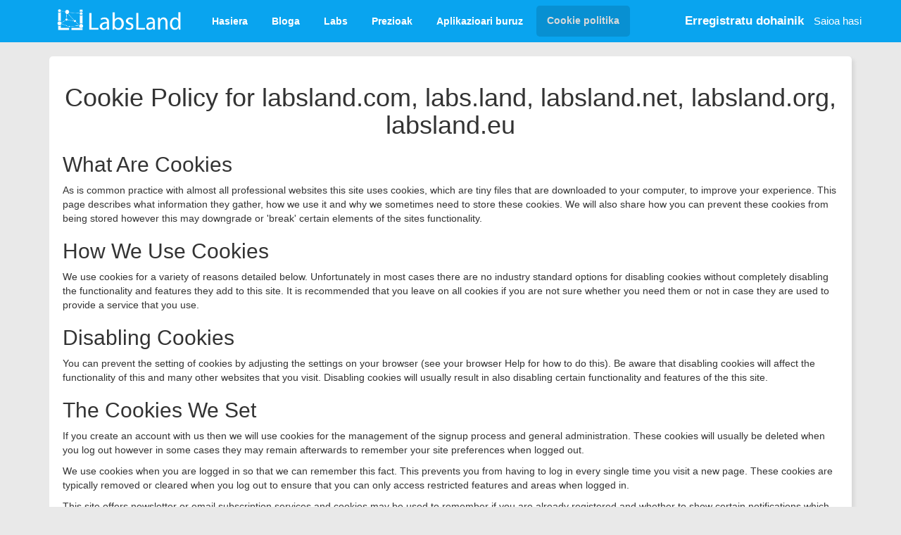

--- FILE ---
content_type: text/html; charset=utf-8
request_url: https://labsland.com/eu/legal/cookies
body_size: 6851
content:
<!doctype html>  <head> <base href="/"> <!-- Google Tag Manager --> <script>(function(w,d,s,l,i){w[l]=w[l]||[];w[l].push({'gtm.start':
    new Date().getTime(),event:'gtm.js'});var f=d.getElementsByTagName(s)[0],
    j=d.createElement(s),dl=l!='dataLayer'?'&l='+l:'';j.async=true;j.src=
    'https://www.googletagmanager.com/gtm.js?id='+i+dl;f.parentNode.insertBefore(j,f);
    })(window,document,'script','dataLayer','GTM-K35M94J');</script> <!-- End Google Tag Manager --> <meta charset="utf-8"> <title ng-bind="pageTitle">Labsland</title> <meta name="description" ng-attr-content="{{pageDescription}}" content="LabsLand"> <meta name="viewport" content="width=device-width,initial-scale=1,user-scalable=0"> <meta name="theme-color" content="#09a4ef"> <!-- Green: #51bc4e; Bue: #09a4ef --> <meta name="msapplication-navbutton-color" content="#51bc4e"> <meta name="apple-mobile-web-app-capable" content="yes"> <meta name="apple-mobile-web-app-status-bar-style" content="black-translucent"> <!-- Favicon --> <link rel="shortcut icon" href="/images/favicon.ico" type="image/x-icon"> <script type="text/javascript"> var REDIRECTING = false;
        function checkInitialUrl() {
            try {
                if ((window.location.pathname === '/' || window.location.pathname === '') &&
                    (window.CONFIG.lang !== null && window.CONFIG.lang !== undefined)) {
                    var destination = '/' + window.CONFIG.lang;
                    console.log("Redirecting to: " + destination);
                    window.location.replace(destination);
                    REDIRECTING = true;
                }

                if (window.URLSearchParams !== undefined) {
                    var params = new URLSearchParams(window.location.search);
                    if (params.get("source") === "elo" && params.get("campid") === "psg_WW_psgcl_EMNL_EN_2021_May Newsleter_C-MKA-23130_T-MKA-24753") {
                        try {

                            // If we are already there we do nothing to avoid an infinite redirect loop.
                            if (window.location.pathname.indexOf("/lands/fpga/fpga-may2021-newsletter") > 0) {
                                return;
                            }

                            if (window.location.search && window.location.search.indexOf("?") == 0) {
                                window.location.replace("https://labsland.com/en/lands/fpga/fpga-may2021-newsletter" + window.location.search);
                            } else {
                                window.location.replace("https://labsland.com/en/lands/fpga/fpga-may2021-newsletter");
                            }
                        } catch (e) {
                            window.location.replace("https://labsland.com/en/lands/fpga/fpga-may2021-newsletter");
                        }
                        REDIRECTING = true;
                    }
                }
            } catch (err) {
                console.log(err);
            }
        } </script> <!-- The CONFIG variable is retrieved through the config.js dynamically generated script --> <script type="application/javascript" src="//labsland.com/api/config.js"></script> <script type="application/javascript">checkInitialUrl();</script> <link rel="stylesheet" href="styles/vendor.ac89e17a.css"> <link rel="stylesheet" href="styles/main.2576b6d4.css"> <script type="text/javascript"> ENV = {};
        if(console == undefined) {
            console = {};
            if(console.log == undefined)
                console.log = function(msg) {};
        }

        window.USE_LOCALES = 'false';

        // TO-DO: Should probably just convert this to a boolean to prevent this kind of issue.
        if(window.USE_LOCALES == 'True') {
            window.USE_LOCALES = 'true';
        }

        console.log('Environment: ' + 'production:aws');
        console.log('Use_locales set to: ' + 'false');

        GLOBAL = {}; </script> <script type="application/ld+json"> {
			  "@context": "http://schema.org",
			  "@type": "Organization",
			  "url": "https://labsland.com",
			  "logo": "https://labsland.com/images/logo_sq.png",
				"sameAs": [
				"https://www.facebook.com/labsland",
				"https://linkedin.com/company/labsland",
				"https://twitter.com/labsland"
			  ]
			} </script> <!-- HotJar Staging Configuration --> <!-- Hotjar Tracking Code for https://labsland.com --> <script> (function(h,o,t,j,a,r){
            h.hj=h.hj||function(){(h.hj.q=h.hj.q||[]).push(arguments)};
            h._hjSettings={hjid:1017474,hjsv:6};
            a=o.getElementsByTagName('head')[0];
            r=o.createElement('script');r.async=1;
            r.src=t+h._hjSettings.hjid+j+h._hjSettings.hjsv;
            a.appendChild(r);
        })(window,document,'https://static.hotjar.com/c/hotjar-','.js?sv='); </script> </head> <body ng-class="$state.current.data.bodyClass"> <!-- Google Tag Manager (noscript) --> <noscript><iframe src="https://www.googletagmanager.com/ns.html?id=GTM-K35M94J" height="0" width="0" style="display:none;visibility:hidden"></iframe></noscript> <!-- End Google Tag Manager (noscript) --> <div class="page-container container-fluid" ng-controller="BrowserAppController as ctrl"> <div ui-view=""></div> </div> <script type="text/javascript"> window.ENV.env = "production";
    console.log("WE ARE IN A PRODUCTION ENVIRONMENT");

    window.BASE_DOMAIN = ".labsland.com";
    window.BROWSER_SERVER = window.location.protocol + "//labsland.com/";
    window.LOCALES_SERVER = window.BROWSER_SERVER + "api/";
    window.LABSLAND_API_BASE = "https://api.labsland.com/v1/";

    console.log("The browser server is set to: " + window.BROWSER_SERVER);
    console.log("The LabsLand API base is set to: " + window.LABSLAND_API_BASE); </script> <script> window.intercomSettings = {
    app_id: "f2bycdyk"
  }; </script> <script>(function(){var w=window;var ic=w.Intercom;if(typeof ic==="function"){ic('reattach_activator');ic('update',intercomSettings);}else{var d=document;var i=function(){i.c(arguments)};i.q=[];i.c=function(args){i.q.push(args)};w.Intercom=i;function l(){var s=d.createElement('script');s.type='text/javascript';s.async=true;s.src='https://widget.intercom.io/widget/f2bycdyk';var x=d.getElementsByTagName('script')[0];x.parentNode.insertBefore(s,x);}if(w.attachEvent){w.attachEvent('onload',l);}else{w.addEventListener('load',l,false);}}})()</script> <script> window.Intercom("boot", {
        app_id: "f2bycdyk"
    }); </script> <script> </script> <script src="scripts/vendor.a5dc2fa6.js"></script> <script src="scripts/scripts.dde7fd1c.js"></script> <script type="text/javascript"> angular.element(document).ready(function () {

            console.debug("Bootstrapping with browserApp");
            if (!REDIRECTING) {
                try {
                    var unknown = angular.bootstrap(document, ["browserApp"]);
                } catch(ex) {
                    console.error(ex);
                }
            }
    }); </script> 

--- FILE ---
content_type: text/css; charset=utf-8
request_url: https://labsland.com/styles/main.2576b6d4.css
body_size: 613391
content:
.well{box-shadow:4px 4px 4px #d9d9d9;background-color:#fff;background-image:none;border:none;border-radius:5px}.btn{border-radius:5px;border:none;background-image:none;padding-top:.5em;padding-bottom:.5em;text-shadow:none;color:#fff;font-size:1.1em;font-weight:400}.btn .fa{color:#fff;border:none}.btn:focus{outline:0!important}.btn:active{outline:0!important}.btn.btn-default{background-color:#0090c8}.btn.btn-default:hover{background-color:#00b5fb}.btn.btn-neutral{background-color:#fff;border:1px solid #333;color:#333}.btn.btn-neutral:hover{background-color:#f2f2f2}.btn.btn-primary{background-color:#0090c8}.btn.btn-primary:hover{background-color:#00b5fb;color:#fff}.btn.btn-success{background-color:#60b05a}.btn.btn-success:hover{background-color:#81c17c}.btn.btn-danger{background-color:#8b0000}.btn.btn-danger:hover{background-color:#be0000}.btn.btn-lg{font-size:1.3em;padding-top:.8em;padding-bottom:.8em;line-height:100%}.btn.btn-sm{font-size:.9em;padding-top:.4em;padding-bottom:.4em;line-height:100%}@media (max-width:767px){.btn.btn-margin{margin-top:.2em;margin-bottom:.2em}}form p.error{color:#8b0000}.col-centered{float:none;margin:0 auto}.explanation{font-size:130%}.explanation-sm{font-size:115%}h1.ad-title{font-size:42pt;margin-top:0;margin-bottom:6rem}@media (max-width:767px){h1.ad-title{font-size:30pt}}@media (min-width:768px){h1.ad-title{font-size:32pt}}@media (min-width:992px){h1.ad-title{font-size:36pt}}@media (min-width:1200px){h1.ad-title{font-size:42pt}}h2.ad-title{margin-bottom:6rem}h3.title-header{color:#0090c8;font-weight:700;margin-top:10px}h3.title-feat{color:#0090c8;font-weight:700;margin-top:10px}h3.title-green{color:#60b05a;font-weight:700}.bs3.header{margin-bottom:10px}.bs3.header .header-padding{height:60px}.bs3.header .navbar.navbar-default{background-image:none!important;padding-left:0;padding-right:0}.bs3.header .navbar.navbar-default .labsland-navbar-logo{padding-right:1%}.bs3.header .navbar.navbar-default .labsland-navbar-logo img{max-height:60px;padding-top:0;height:auto;width:auto}@media (max-width:300px){.bs3.header .navbar.navbar-default .labsland-navbar-logo img{max-height:30px;margin-top:20px}}.bs3.header .navbar.navbar-default .navbar-nav>li.arrow-marker span{font-weight:700;color:#d9d9d9;float:left;position:relative;border-radius:5px;height:44px;top:8px;line-height:44px;padding-top:0;padding-bottom:0;margin-left:2px;margin-right:2px}.bs3.header .navbar.navbar-default .navbar-nav>li>a{font-weight:700;float:left}.bs3.header .navbar.navbar-default .navbar-header{position:absolute;right:10%;top:0}.bs3.header .navbar.navbar-default .navbar-header>button.navbar-toggle{background-color:transparent!important;color:#fff;font-weight:700;font-size:1.2em;border:none;height:auto}.bs3.header .navbar.navbar-default .dropdown a.dropdown-toggle[role=button]{background-color:inherit;background-image:none;box-shadow:none}.bs3.header .navbar.navbar-default .dropdown a.dropdown-toggle[role=button]:focus{color:#fff}.bs3.header .navbar.navbar-default .dropdown .caret{border-top-color:inherit;border-bottom-color:inherit}.bs3.header .navbar.navbar-default .dropdown ul.dropdown-menu{top:60px;border-radius:0 0 5px 5px;box-shadow:none;border:none;padding-bottom:1em;background-color:#fff;border-left:2px solid #09a4ef!important;border-right:2px solid #09a4ef!important;border-bottom:2px solid #09a4ef!important}.bs3.header .navbar.navbar-default .dropdown ul.dropdown-menu li a{color:#333!important}.bs3.header .navbar.navbar-default .dropdown ul.dropdown-menu li a:hover{color:#fff!important;background-color:#09a4ef!important;background-image:none}.bs3.header .navbar{min-height:60px}.bs3.header .navbar>.container{width:100%;margin-left:0;margin-right:0}@media (max-width:767px){.bs3.header .navbar>.container{padding-left:8%;padding-right:8%}}@media (min-width:768px){.bs3.header .navbar>.container{padding-left:10%;padding-right:10%}}@media (min-width:992px){.bs3.header .navbar>.container{padding-left:10%;padding-right:10%}}@media (min-width:1200px){.bs3.header .navbar>.container{padding-left:5%;padding-right:5%}}@media (min-width:1300px){.bs3.header .navbar>.container{padding-left:8%;padding-right:8%}}@media (min-width:1600px){.bs3.header .navbar>.container{padding-left:15%;padding-right:15%}}.bs3.header .navbar-brand{padding:0 15px;height:60px;line-height:60px}@media (min-width:1200px){.bs3.header .navbar-nav>li>a{padding-top:16.5px;padding-bottom:16.5px;line-height:27px}}.bs3.header .navbar-header{float:right}.bs3.header .navbar-header>button{overflow:visible;height:1px;margin-right:5px;margin-top:5px;margin-bottom:0}.bs3.header .navbar-default .navbar-nav>li>a,.bs3.header .navbar-default .navbar-nav>li>a:focus,.bs3.header .navbar-default .navbar-nav>li>a:hover{border-radius:5px;height:44px;top:8px;line-height:44px;padding-top:0;padding-bottom:0;margin-left:2px;margin-right:2px}.bs3.header .navbar-default .navbar-nav>li>div,.bs3.header .navbar-default .navbar-nav>li>div:focus,.bs3.header .navbar-default .navbar-nav>li>div:hover{display:block;position:relative;height:44px;top:8px;line-height:44px;padding-top:0;padding-bottom:0;margin-left:2px;margin-right:2px}.bs3.header .navbar-default .navbar-nav>li>div .logged-in-authed img,.bs3.header .navbar-default .navbar-nav>li>div:focus .logged-in-authed img,.bs3.header .navbar-default .navbar-nav>li>div:hover .logged-in-authed img{width:44px}.bs3.header .navbar-default .navbar-collapse.in{overflow:visible}.bs3.header .navbar-default .navbar-collapse.in .navbar-nav{margin-left:2em}.bs3.header .navbar-default .navbar-collapse.in .navbar-nav>li>a,.bs3.header .navbar-default .navbar-collapse.in .navbar-nav>li>a:focus,.bs3.header .navbar-default .navbar-collapse.in .navbar-nav>li>a:hover{top:0}.bs3.header .navbar-default .navbar-collapse.in .navbar-nav>li>div{top:0;margin-bottom:10px}.bs3.header .navbar-default .navbar-collapse.in .navbar-nav>li>div .logged-in{float:left}.bs3.header .navbar-default .navbar-collapse.in .navbar-nav .dropdown .dropdown-menu{top:50px;position:absolute;z-index:-1}.bs3.header .collapsing{transition:none;transition-delay:0;display:none}.bs3.header .navbar-default{background-color:#09a4ef;border-color:#e7e7e7}.bs3.header .navbar-default .navbar-brand{color:#fff}.bs3.header .navbar-default .navbar-brand:focus,.bs3.header .navbar-default .navbar-brand:hover{color:#5e5e5e}.bs3.header .navbar-default .navbar-nav>li>a{color:#fff}.bs3.header .navbar-default .navbar-nav>li>a:focus,.bs3.header .navbar-default .navbar-nav>li>a:hover{color:#fff}.bs3.header .navbar-default .navbar-nav>.active>a,.bs3.header .navbar-default .navbar-nav>.active>a:focus,.bs3.header .navbar-default .navbar-nav>.active>a:hover{color:#fff;background-color:#0883be;background-image:none!important}.bs3.header .navbar-default .navbar-nav>.temp>a,.bs3.header .navbar-default .navbar-nav>.temp>a:focus,.bs3.header .navbar-default .navbar-nav>.temp>a:hover{line-height:42px;border:1px solid #077fb9;color:#d9d9d9}.bs3.header .navbar-default .navbar-nav>.active.temp>a,.bs3.header .navbar-default .navbar-nav>.active.temp>a:focus,.bs3.header .navbar-default .navbar-nav>.active.temp>a:hover{border:none;background-color:#0890d2!important;color:#d9d9d9!important}.bs3.header .navbar-default .navbar-nav>li>a:hover{color:#fff;background-color:#0883be}.bs3.header .navbar-default .navbar-nav>.open>a,.bs3.header .navbar-default .navbar-nav>.open>a:focus,.bs3.header .navbar-default .navbar-nav>.open>a:hover{color:#fff;background-color:#d5d5d5}.bs3.header .navbar-default .navbar-toggle{border-color:#ddd}.bs3.header .navbar-default .navbar-toggle:focus,.bs3.header .navbar-default .navbar-toggle:hover{background-color:#ddd}.bs3.header .navbar-default .navbar-toggle .icon-bar{background-color:#ccc}@media (max-width:767px){.bs3.header .navbar-default .navbar-nav .open .dropdown-menu>li>a{color:#777}.bs3.header .navbar-default .navbar-nav .open .dropdown-menu>li>a:focus,.bs3.header .navbar-default .navbar-nav .open .dropdown-menu>li>a:hover{color:#333}}@media (max-width:1200px){.bs3.header .navbar-header{float:right}.bs3.header .navbar-left,.bs3.header .navbar-right{float:none!important}.bs3.header .navbar-toggle{display:block}.bs3.header .navbar-collapse{border-top:1px solid transparent;box-shadow:inset 0 1px 0 rgba(255,255,255,.1)}.bs3.header .navbar-fixed-top{top:0;border-width:0 0 1px}.bs3.header .navbar-collapse.collapse{display:none!important}.bs3.header .navbar-nav{float:none!important;margin-top:7.5px}.bs3.header .navbar-nav>li{float:none}.bs3.header .navbar-nav>li>a{padding-top:10px;padding-bottom:10px}.bs3.header .collapse.in{display:block!important}}.well{box-shadow:4px 4px 4px #d9d9d9;background-color:#fff;background-image:none;border:none;border-radius:5px}.btn{border-radius:5px;border:none;background-image:none;padding-top:.5em;padding-bottom:.5em;text-shadow:none;color:#fff;font-size:1.1em;font-weight:400}.btn .fa{color:#fff;border:none}.btn:focus{outline:0!important}.btn:active{outline:0!important}.btn.btn-default{background-color:#0090c8}.btn.btn-default:hover{background-color:#00b5fb}.btn.btn-neutral{background-color:#fff;border:1px solid #333;color:#333}.btn.btn-neutral:hover{background-color:#f2f2f2}.btn.btn-primary{background-color:#0090c8}.btn.btn-primary:hover{background-color:#00b5fb;color:#fff}.btn.btn-success{background-color:#60b05a}.btn.btn-success:hover{background-color:#81c17c}.btn.btn-danger{background-color:#8b0000}.btn.btn-danger:hover{background-color:#be0000}.btn.btn-lg{font-size:1.3em;padding-top:.8em;padding-bottom:.8em;line-height:100%}.btn.btn-sm{font-size:.9em;padding-top:.4em;padding-bottom:.4em;line-height:100%}@media (max-width:767px){.btn.btn-margin{margin-top:.2em;margin-bottom:.2em}}form p.error{color:#8b0000}.col-centered{float:none;margin:0 auto}.explanation{font-size:130%}.explanation-sm{font-size:115%}h1.ad-title{font-size:42pt;margin-top:0;margin-bottom:6rem}@media (max-width:767px){h1.ad-title{font-size:30pt}}@media (min-width:768px){h1.ad-title{font-size:32pt}}@media (min-width:992px){h1.ad-title{font-size:36pt}}@media (min-width:1200px){h1.ad-title{font-size:42pt}}h2.ad-title{margin-bottom:6rem}h3.title-header{color:#0090c8;font-weight:700;margin-top:10px}h3.title-feat{color:#0090c8;font-weight:700;margin-top:10px}h3.title-green{color:#60b05a;font-weight:700}.bs3.header{margin-bottom:10px}.bs3.header .header-padding{height:60px}.bs3.header .navbar.navbar-default{background-image:none!important;padding-left:0;padding-right:0}.bs3.header .navbar.navbar-default .labsland-navbar-logo{padding-right:1%}.bs3.header .navbar.navbar-default .labsland-navbar-logo img{max-height:60px;padding-top:0;height:auto;width:auto}@media (max-width:300px){.bs3.header .navbar.navbar-default .labsland-navbar-logo img{max-height:30px;margin-top:20px}}.bs3.header .navbar.navbar-default .navbar-nav>li.arrow-marker span{font-weight:700;color:#d9d9d9;float:left;position:relative;border-radius:5px;height:44px;top:8px;line-height:44px;padding-top:0;padding-bottom:0;margin-left:2px;margin-right:2px}.bs3.header .navbar.navbar-default .navbar-nav>li>a{font-weight:700;float:left}.bs3.header .navbar.navbar-default .navbar-header{position:absolute;right:10%;top:0}.bs3.header .navbar.navbar-default .navbar-header>button.navbar-toggle{background-color:transparent!important;color:#fff;font-weight:700;font-size:1.2em;border:none;height:auto}.bs3.header .navbar.navbar-default .dropdown a.dropdown-toggle[role=button]{background-color:inherit;background-image:none;box-shadow:none}.bs3.header .navbar.navbar-default .dropdown a.dropdown-toggle[role=button]:focus{color:#fff}.bs3.header .navbar.navbar-default .dropdown .caret{border-top-color:inherit;border-bottom-color:inherit}.bs3.header .navbar.navbar-default .dropdown ul.dropdown-menu{top:60px;border-radius:0 0 5px 5px;box-shadow:none;border:none;padding-bottom:1em;background-color:#fff;border-left:2px solid #09a4ef!important;border-right:2px solid #09a4ef!important;border-bottom:2px solid #09a4ef!important}.bs3.header .navbar.navbar-default .dropdown ul.dropdown-menu li a{color:#333!important}.bs3.header .navbar.navbar-default .dropdown ul.dropdown-menu li a:hover{color:#fff!important;background-color:#09a4ef!important;background-image:none}.bs3.header .navbar{min-height:60px}.bs3.header .navbar>.container{width:100%;margin-left:0;margin-right:0}@media (max-width:767px){.bs3.header .navbar>.container{padding-left:8%;padding-right:8%}}@media (min-width:768px){.bs3.header .navbar>.container{padding-left:10%;padding-right:10%}}@media (min-width:992px){.bs3.header .navbar>.container{padding-left:10%;padding-right:10%}}@media (min-width:1200px){.bs3.header .navbar>.container{padding-left:5%;padding-right:5%}}@media (min-width:1300px){.bs3.header .navbar>.container{padding-left:8%;padding-right:8%}}@media (min-width:1600px){.bs3.header .navbar>.container{padding-left:15%;padding-right:15%}}.bs3.header .navbar-brand{padding:0 15px;height:60px;line-height:60px}@media (min-width:1200px){.bs3.header .navbar-nav>li>a{padding-top:16.5px;padding-bottom:16.5px;line-height:27px}}.bs3.header .navbar-header{float:right}.bs3.header .navbar-header>button{overflow:visible;height:1px;margin-right:5px;margin-top:5px;margin-bottom:0}.bs3.header .navbar-default .navbar-nav>li>a,.bs3.header .navbar-default .navbar-nav>li>a:focus,.bs3.header .navbar-default .navbar-nav>li>a:hover{border-radius:5px;height:44px;top:8px;line-height:44px;padding-top:0;padding-bottom:0;margin-left:2px;margin-right:2px}.bs3.header .navbar-default .navbar-nav>li>div,.bs3.header .navbar-default .navbar-nav>li>div:focus,.bs3.header .navbar-default .navbar-nav>li>div:hover{display:block;position:relative;height:44px;top:8px;line-height:44px;padding-top:0;padding-bottom:0;margin-left:2px;margin-right:2px}.bs3.header .navbar-default .navbar-nav>li>div .logged-in-authed img,.bs3.header .navbar-default .navbar-nav>li>div:focus .logged-in-authed img,.bs3.header .navbar-default .navbar-nav>li>div:hover .logged-in-authed img{width:44px}.bs3.header .navbar-default .navbar-collapse.in{overflow:visible}.bs3.header .navbar-default .navbar-collapse.in .navbar-nav{margin-left:2em}.bs3.header .navbar-default .navbar-collapse.in .navbar-nav>li>a,.bs3.header .navbar-default .navbar-collapse.in .navbar-nav>li>a:focus,.bs3.header .navbar-default .navbar-collapse.in .navbar-nav>li>a:hover{top:0}.bs3.header .navbar-default .navbar-collapse.in .navbar-nav>li>div{top:0;margin-bottom:10px}.bs3.header .navbar-default .navbar-collapse.in .navbar-nav>li>div .logged-in{float:left}.bs3.header .navbar-default .navbar-collapse.in .navbar-nav .dropdown .dropdown-menu{top:50px;position:absolute;z-index:-1}.bs3.header .collapsing{transition:none;transition-delay:0;display:none}.bs3.header .navbar-default{background-color:#09a4ef;border-color:#e7e7e7}.bs3.header .navbar-default .navbar-brand{color:#fff}.bs3.header .navbar-default .navbar-brand:focus,.bs3.header .navbar-default .navbar-brand:hover{color:#5e5e5e}.bs3.header .navbar-default .navbar-nav>li>a{color:#fff}.bs3.header .navbar-default .navbar-nav>li>a:focus,.bs3.header .navbar-default .navbar-nav>li>a:hover{color:#fff}.bs3.header .navbar-default .navbar-nav>.active>a,.bs3.header .navbar-default .navbar-nav>.active>a:focus,.bs3.header .navbar-default .navbar-nav>.active>a:hover{color:#fff;background-color:#0883be;background-image:none!important}.bs3.header .navbar-default .navbar-nav>.temp>a,.bs3.header .navbar-default .navbar-nav>.temp>a:focus,.bs3.header .navbar-default .navbar-nav>.temp>a:hover{line-height:42px;border:1px solid #077fb9;color:#d9d9d9}.bs3.header .navbar-default .navbar-nav>.active.temp>a,.bs3.header .navbar-default .navbar-nav>.active.temp>a:focus,.bs3.header .navbar-default .navbar-nav>.active.temp>a:hover{border:none;background-color:#0890d2!important;color:#d9d9d9!important}.bs3.header .navbar-default .navbar-nav>li>a:hover{color:#fff;background-color:#0883be}.bs3.header .navbar-default .navbar-nav>.open>a,.bs3.header .navbar-default .navbar-nav>.open>a:focus,.bs3.header .navbar-default .navbar-nav>.open>a:hover{color:#fff;background-color:#d5d5d5}.bs3.header .navbar-default .navbar-toggle{border-color:#ddd}.bs3.header .navbar-default .navbar-toggle:focus,.bs3.header .navbar-default .navbar-toggle:hover{background-color:#ddd}.bs3.header .navbar-default .navbar-toggle .icon-bar{background-color:#ccc}@media (max-width:767px){.bs3.header .navbar-default .navbar-nav .open .dropdown-menu>li>a{color:#777}.bs3.header .navbar-default .navbar-nav .open .dropdown-menu>li>a:focus,.bs3.header .navbar-default .navbar-nav .open .dropdown-menu>li>a:hover{color:#333}}@media (max-width:1200px){.bs3.header .navbar-header{float:right}.bs3.header .navbar-left,.bs3.header .navbar-right{float:none!important}.bs3.header .navbar-toggle{display:block}.bs3.header .navbar-collapse{border-top:1px solid transparent;box-shadow:inset 0 1px 0 rgba(255,255,255,.1)}.bs3.header .navbar-fixed-top{top:0;border-width:0 0 1px}.bs3.header .navbar-collapse.collapse{display:none!important}.bs3.header .navbar-nav{float:none!important;margin-top:7.5px}.bs3.header .navbar-nav>li{float:none}.bs3.header .navbar-nav>li>a{padding-top:10px;padding-bottom:10px}.bs3.header .collapse.in{display:block!important}}.well{box-shadow:4px 4px 4px #d9d9d9;background-color:#fff;background-image:none;border:none;border-radius:5px}.btn{border-radius:5px;border:none;background-image:none;padding-top:.5em;padding-bottom:.5em;text-shadow:none;color:#fff;font-size:1.1em;font-weight:400}.btn .fa{color:#fff;border:none}.btn:focus{outline:0!important}.btn:active{outline:0!important}.btn.btn-default{background-color:#0090c8}.btn.btn-default:hover{background-color:#00b5fb}.btn.btn-neutral{background-color:#fff;border:1px solid #333;color:#333}.btn.btn-neutral:hover{background-color:#f2f2f2}.btn.btn-primary{background-color:#0090c8}.btn.btn-primary:hover{background-color:#00b5fb;color:#fff}.btn.btn-success{background-color:#60b05a}.btn.btn-success:hover{background-color:#81c17c}.btn.btn-danger{background-color:#8b0000}.btn.btn-danger:hover{background-color:#be0000}.btn.btn-lg{font-size:1.3em;padding-top:.8em;padding-bottom:.8em;line-height:100%}.btn.btn-sm{font-size:.9em;padding-top:.4em;padding-bottom:.4em;line-height:100%}@media (max-width:767px){.btn.btn-margin{margin-top:.2em;margin-bottom:.2em}}form p.error{color:#8b0000}.col-centered{float:none;margin:0 auto}.explanation{font-size:130%}.explanation-sm{font-size:115%}h1.ad-title{font-size:42pt;margin-top:0;margin-bottom:6rem}@media (max-width:767px){h1.ad-title{font-size:30pt}}@media (min-width:768px){h1.ad-title{font-size:32pt}}@media (min-width:992px){h1.ad-title{font-size:36pt}}@media (min-width:1200px){h1.ad-title{font-size:42pt}}h2.ad-title{margin-bottom:6rem}h3.title-header{color:#0090c8;font-weight:700;margin-top:10px}h3.title-feat{color:#0090c8;font-weight:700;margin-top:10px}h3.title-green{color:#60b05a;font-weight:700}.bs3.header{margin-bottom:10px}.bs3.header .header-padding{height:60px}.bs3.header .navbar.navbar-default{background-image:none!important;padding-left:0;padding-right:0}.bs3.header .navbar.navbar-default .labsland-navbar-logo{padding-right:1%}.bs3.header .navbar.navbar-default .labsland-navbar-logo img{max-height:60px;padding-top:0;height:auto;width:auto}@media (max-width:300px){.bs3.header .navbar.navbar-default .labsland-navbar-logo img{max-height:30px;margin-top:20px}}.bs3.header .navbar.navbar-default .navbar-nav>li.arrow-marker span{font-weight:700;color:#d9d9d9;float:left;position:relative;border-radius:5px;height:44px;top:8px;line-height:44px;padding-top:0;padding-bottom:0;margin-left:2px;margin-right:2px}.bs3.header .navbar.navbar-default .navbar-nav>li>a{font-weight:700;float:left}.bs3.header .navbar.navbar-default .navbar-header{position:absolute;right:10%;top:0}.bs3.header .navbar.navbar-default .navbar-header>button.navbar-toggle{background-color:transparent!important;color:#fff;font-weight:700;font-size:1.2em;border:none;height:auto}.bs3.header .navbar.navbar-default .dropdown a.dropdown-toggle[role=button]{background-color:inherit;background-image:none;box-shadow:none}.bs3.header .navbar.navbar-default .dropdown a.dropdown-toggle[role=button]:focus{color:#fff}.bs3.header .navbar.navbar-default .dropdown .caret{border-top-color:inherit;border-bottom-color:inherit}.bs3.header .navbar.navbar-default .dropdown ul.dropdown-menu{top:60px;border-radius:0 0 5px 5px;box-shadow:none;border:none;padding-bottom:1em;background-color:#fff;border-left:2px solid #09a4ef!important;border-right:2px solid #09a4ef!important;border-bottom:2px solid #09a4ef!important}.bs3.header .navbar.navbar-default .dropdown ul.dropdown-menu li a{color:#333!important}.bs3.header .navbar.navbar-default .dropdown ul.dropdown-menu li a:hover{color:#fff!important;background-color:#09a4ef!important;background-image:none}.bs3.header .navbar{min-height:60px}.bs3.header .navbar>.container{width:100%;margin-left:0;margin-right:0}@media (max-width:767px){.bs3.header .navbar>.container{padding-left:8%;padding-right:8%}}@media (min-width:768px){.bs3.header .navbar>.container{padding-left:10%;padding-right:10%}}@media (min-width:992px){.bs3.header .navbar>.container{padding-left:10%;padding-right:10%}}@media (min-width:1200px){.bs3.header .navbar>.container{padding-left:5%;padding-right:5%}}@media (min-width:1300px){.bs3.header .navbar>.container{padding-left:8%;padding-right:8%}}@media (min-width:1600px){.bs3.header .navbar>.container{padding-left:15%;padding-right:15%}}.bs3.header .navbar-brand{padding:0 15px;height:60px;line-height:60px}@media (min-width:1200px){.bs3.header .navbar-nav>li>a{padding-top:16.5px;padding-bottom:16.5px;line-height:27px}}.bs3.header .navbar-header{float:right}.bs3.header .navbar-header>button{overflow:visible;height:1px;margin-right:5px;margin-top:5px;margin-bottom:0}.bs3.header .navbar-default .navbar-nav>li>a,.bs3.header .navbar-default .navbar-nav>li>a:focus,.bs3.header .navbar-default .navbar-nav>li>a:hover{border-radius:5px;height:44px;top:8px;line-height:44px;padding-top:0;padding-bottom:0;margin-left:2px;margin-right:2px}.bs3.header .navbar-default .navbar-nav>li>div,.bs3.header .navbar-default .navbar-nav>li>div:focus,.bs3.header .navbar-default .navbar-nav>li>div:hover{display:block;position:relative;height:44px;top:8px;line-height:44px;padding-top:0;padding-bottom:0;margin-left:2px;margin-right:2px}.bs3.header .navbar-default .navbar-nav>li>div .logged-in-authed img,.bs3.header .navbar-default .navbar-nav>li>div:focus .logged-in-authed img,.bs3.header .navbar-default .navbar-nav>li>div:hover .logged-in-authed img{width:44px}.bs3.header .navbar-default .navbar-collapse.in{overflow:visible}.bs3.header .navbar-default .navbar-collapse.in .navbar-nav{margin-left:2em}.bs3.header .navbar-default .navbar-collapse.in .navbar-nav>li>a,.bs3.header .navbar-default .navbar-collapse.in .navbar-nav>li>a:focus,.bs3.header .navbar-default .navbar-collapse.in .navbar-nav>li>a:hover{top:0}.bs3.header .navbar-default .navbar-collapse.in .navbar-nav>li>div{top:0;margin-bottom:10px}.bs3.header .navbar-default .navbar-collapse.in .navbar-nav>li>div .logged-in{float:left}.bs3.header .navbar-default .navbar-collapse.in .navbar-nav .dropdown .dropdown-menu{top:50px;position:absolute;z-index:-1}.bs3.header .collapsing{transition:none;transition-delay:0;display:none}.bs3.header .navbar-default{background-color:#09a4ef;border-color:#e7e7e7}.bs3.header .navbar-default .navbar-brand{color:#fff}.bs3.header .navbar-default .navbar-brand:focus,.bs3.header .navbar-default .navbar-brand:hover{color:#5e5e5e}.bs3.header .navbar-default .navbar-nav>li>a{color:#fff}.bs3.header .navbar-default .navbar-nav>li>a:focus,.bs3.header .navbar-default .navbar-nav>li>a:hover{color:#fff}.bs3.header .navbar-default .navbar-nav>.active>a,.bs3.header .navbar-default .navbar-nav>.active>a:focus,.bs3.header .navbar-default .navbar-nav>.active>a:hover{color:#fff;background-color:#0883be;background-image:none!important}.bs3.header .navbar-default .navbar-nav>.temp>a,.bs3.header .navbar-default .navbar-nav>.temp>a:focus,.bs3.header .navbar-default .navbar-nav>.temp>a:hover{line-height:42px;border:1px solid #077fb9;color:#d9d9d9}.bs3.header .navbar-default .navbar-nav>.active.temp>a,.bs3.header .navbar-default .navbar-nav>.active.temp>a:focus,.bs3.header .navbar-default .navbar-nav>.active.temp>a:hover{border:none;background-color:#0890d2!important;color:#d9d9d9!important}.bs3.header .navbar-default .navbar-nav>li>a:hover{color:#fff;background-color:#0883be}.bs3.header .navbar-default .navbar-nav>.open>a,.bs3.header .navbar-default .navbar-nav>.open>a:focus,.bs3.header .navbar-default .navbar-nav>.open>a:hover{color:#fff;background-color:#d5d5d5}.bs3.header .navbar-default .navbar-toggle{border-color:#ddd}.bs3.header .navbar-default .navbar-toggle:focus,.bs3.header .navbar-default .navbar-toggle:hover{background-color:#ddd}.bs3.header .navbar-default .navbar-toggle .icon-bar{background-color:#ccc}@media (max-width:767px){.bs3.header .navbar-default .navbar-nav .open .dropdown-menu>li>a{color:#777}.bs3.header .navbar-default .navbar-nav .open .dropdown-menu>li>a:focus,.bs3.header .navbar-default .navbar-nav .open .dropdown-menu>li>a:hover{color:#333}}@media (max-width:1200px){.bs3.header .navbar-header{float:right}.bs3.header .navbar-left,.bs3.header .navbar-right{float:none!important}.bs3.header .navbar-toggle{display:block}.bs3.header .navbar-collapse{border-top:1px solid transparent;box-shadow:inset 0 1px 0 rgba(255,255,255,.1)}.bs3.header .navbar-fixed-top{top:0;border-width:0 0 1px}.bs3.header .navbar-collapse.collapse{display:none!important}.bs3.header .navbar-nav{float:none!important;margin-top:7.5px}.bs3.header .navbar-nav>li{float:none}.bs3.header .navbar-nav>li>a{padding-top:10px;padding-bottom:10px}.bs3.header .collapse.in{display:block!important}}.about-page>.container{margin-left:-13px;margin-right:-13px}@media (min-width:768px){.about-page>.container{margin-left:auto;margin-right:auto}}.about-page h2.title{color:#60b05a;font-weight:700}.about-page h3.title{color:#0090c8;font-weight:700}.about-page h4.title{font-style:italic}.about-page img.screenshot{width:100%;cursor:pointer}.about-page .award{min-height:200px}.about-page .explanation{font-size:130%}.about-page .explanation-sm{font-size:115%}.about-page .anchor{padding-top:70px;margin-top:-70px}.about-page .text-italic{font-style:italic}.about-page .btn-top-menu{margin:5px}.about-page .video-description{min-height:70px}.about-page .video-thumb-container{display:inline-block;position:relative}.about-page .video-thumb-container .video-thumbnail{position:absolute;width:100%;cursor:pointer}.about-page .video-thumb-container .play-button{cursor:pointer;position:absolute;top:40%;left:40%;z-index:2;width:20%;height:20%;background:url(../images/about/play-1.png);background-size:contain;background-repeat:no-repeat}.about-page .video-thumb-container .play-button:hover{background:url(../images/about/play-2.png);background-size:contain;background-repeat:no-repeat}.about-page .video-thumb-container .play-button-dark{cursor:pointer;position:absolute;top:40%;left:40%;z-index:2;width:20%;height:20%;background:url(../images/about/play-1-dark.png);background-size:contain;background-repeat:no-repeat}.about-page .video-thumb-container .play-button-dark:hover{background:url(../images/about/play-2-dark.png);background-size:contain;background-repeat:no-repeat}.about-page .video-thumb-container .thumbnail-filler{width:100%}.about-page .founder .square{width:100%;border-color:gray;border-width:1px;border-style:solid;border-radius:10px;margin:5px;padding:5px}.about-page .founder .cofounder{color:#60b05a;font-style:italic;font-weight:700}.about-page .founder .picture{width:55%}.about-page .founder .description{margin-top:10px;height:175px}.well{box-shadow:4px 4px 4px #d9d9d9;background-color:#fff;background-image:none;border:none;border-radius:5px}.btn{border-radius:5px;border:none;background-image:none;padding-top:.5em;padding-bottom:.5em;text-shadow:none;color:#fff;font-size:1.1em;font-weight:400}.btn .fa{color:#fff;border:none}.btn:focus{outline:0!important}.btn:active{outline:0!important}.btn.btn-default{background-color:#0090c8}.btn.btn-default:hover{background-color:#00b5fb}.btn.btn-neutral{background-color:#fff;border:1px solid #333;color:#333}.btn.btn-neutral:hover{background-color:#f2f2f2}.btn.btn-primary{background-color:#0090c8}.btn.btn-primary:hover{background-color:#00b5fb;color:#fff}.btn.btn-success{background-color:#60b05a}.btn.btn-success:hover{background-color:#81c17c}.btn.btn-danger{background-color:#8b0000}.btn.btn-danger:hover{background-color:#be0000}.btn.btn-lg{font-size:1.3em;padding-top:.8em;padding-bottom:.8em;line-height:100%}.btn.btn-sm{font-size:.9em;padding-top:.4em;padding-bottom:.4em;line-height:100%}@media (max-width:767px){.btn.btn-margin{margin-top:.2em;margin-bottom:.2em}}form p.error{color:#8b0000}.col-centered{float:none;margin:0 auto}.explanation{font-size:130%}.explanation-sm{font-size:115%}h1.ad-title{font-size:42pt;margin-top:0;margin-bottom:6rem}@media (max-width:767px){h1.ad-title{font-size:30pt}}@media (min-width:768px){h1.ad-title{font-size:32pt}}@media (min-width:992px){h1.ad-title{font-size:36pt}}@media (min-width:1200px){h1.ad-title{font-size:42pt}}h2.ad-title{margin-bottom:6rem}h3.title-header{color:#0090c8;font-weight:700;margin-top:10px}h3.title-feat{color:#0090c8;font-weight:700;margin-top:10px}h3.title-green{color:#60b05a;font-weight:700}.bs3.header{margin-bottom:10px}.bs3.header .header-padding{height:60px}.bs3.header .navbar.navbar-default{background-image:none!important;padding-left:0;padding-right:0}.bs3.header .navbar.navbar-default .labsland-navbar-logo{padding-right:1%}.bs3.header .navbar.navbar-default .labsland-navbar-logo img{max-height:60px;padding-top:0;height:auto;width:auto}@media (max-width:300px){.bs3.header .navbar.navbar-default .labsland-navbar-logo img{max-height:30px;margin-top:20px}}.bs3.header .navbar.navbar-default .navbar-nav>li.arrow-marker span{font-weight:700;color:#d9d9d9;float:left;position:relative;border-radius:5px;height:44px;top:8px;line-height:44px;padding-top:0;padding-bottom:0;margin-left:2px;margin-right:2px}.bs3.header .navbar.navbar-default .navbar-nav>li>a{font-weight:700;float:left}.bs3.header .navbar.navbar-default .navbar-header{position:absolute;right:10%;top:0}.bs3.header .navbar.navbar-default .navbar-header>button.navbar-toggle{background-color:transparent!important;color:#fff;font-weight:700;font-size:1.2em;border:none;height:auto}.bs3.header .navbar.navbar-default .dropdown a.dropdown-toggle[role=button]{background-color:inherit;background-image:none;box-shadow:none}.bs3.header .navbar.navbar-default .dropdown a.dropdown-toggle[role=button]:focus{color:#fff}.bs3.header .navbar.navbar-default .dropdown .caret{border-top-color:inherit;border-bottom-color:inherit}.bs3.header .navbar.navbar-default .dropdown ul.dropdown-menu{top:60px;border-radius:0 0 5px 5px;box-shadow:none;border:none;padding-bottom:1em;background-color:#fff;border-left:2px solid #09a4ef!important;border-right:2px solid #09a4ef!important;border-bottom:2px solid #09a4ef!important}.bs3.header .navbar.navbar-default .dropdown ul.dropdown-menu li a{color:#333!important}.bs3.header .navbar.navbar-default .dropdown ul.dropdown-menu li a:hover{color:#fff!important;background-color:#09a4ef!important;background-image:none}.bs3.header .navbar{min-height:60px}.bs3.header .navbar>.container{width:100%;margin-left:0;margin-right:0}@media (max-width:767px){.bs3.header .navbar>.container{padding-left:8%;padding-right:8%}}@media (min-width:768px){.bs3.header .navbar>.container{padding-left:10%;padding-right:10%}}@media (min-width:992px){.bs3.header .navbar>.container{padding-left:10%;padding-right:10%}}@media (min-width:1200px){.bs3.header .navbar>.container{padding-left:5%;padding-right:5%}}@media (min-width:1300px){.bs3.header .navbar>.container{padding-left:8%;padding-right:8%}}@media (min-width:1600px){.bs3.header .navbar>.container{padding-left:15%;padding-right:15%}}.bs3.header .navbar-brand{padding:0 15px;height:60px;line-height:60px}@media (min-width:1200px){.bs3.header .navbar-nav>li>a{padding-top:16.5px;padding-bottom:16.5px;line-height:27px}}.bs3.header .navbar-header{float:right}.bs3.header .navbar-header>button{overflow:visible;height:1px;margin-right:5px;margin-top:5px;margin-bottom:0}.bs3.header .navbar-default .navbar-nav>li>a,.bs3.header .navbar-default .navbar-nav>li>a:focus,.bs3.header .navbar-default .navbar-nav>li>a:hover{border-radius:5px;height:44px;top:8px;line-height:44px;padding-top:0;padding-bottom:0;margin-left:2px;margin-right:2px}.bs3.header .navbar-default .navbar-nav>li>div,.bs3.header .navbar-default .navbar-nav>li>div:focus,.bs3.header .navbar-default .navbar-nav>li>div:hover{display:block;position:relative;height:44px;top:8px;line-height:44px;padding-top:0;padding-bottom:0;margin-left:2px;margin-right:2px}.bs3.header .navbar-default .navbar-nav>li>div .logged-in-authed img,.bs3.header .navbar-default .navbar-nav>li>div:focus .logged-in-authed img,.bs3.header .navbar-default .navbar-nav>li>div:hover .logged-in-authed img{width:44px}.bs3.header .navbar-default .navbar-collapse.in{overflow:visible}.bs3.header .navbar-default .navbar-collapse.in .navbar-nav{margin-left:2em}.bs3.header .navbar-default .navbar-collapse.in .navbar-nav>li>a,.bs3.header .navbar-default .navbar-collapse.in .navbar-nav>li>a:focus,.bs3.header .navbar-default .navbar-collapse.in .navbar-nav>li>a:hover{top:0}.bs3.header .navbar-default .navbar-collapse.in .navbar-nav>li>div{top:0;margin-bottom:10px}.bs3.header .navbar-default .navbar-collapse.in .navbar-nav>li>div .logged-in{float:left}.bs3.header .navbar-default .navbar-collapse.in .navbar-nav .dropdown .dropdown-menu{top:50px;position:absolute;z-index:-1}.bs3.header .collapsing{transition:none;transition-delay:0;display:none}.bs3.header .navbar-default{background-color:#09a4ef;border-color:#e7e7e7}.bs3.header .navbar-default .navbar-brand{color:#fff}.bs3.header .navbar-default .navbar-brand:focus,.bs3.header .navbar-default .navbar-brand:hover{color:#5e5e5e}.bs3.header .navbar-default .navbar-nav>li>a{color:#fff}.bs3.header .navbar-default .navbar-nav>li>a:focus,.bs3.header .navbar-default .navbar-nav>li>a:hover{color:#fff}.bs3.header .navbar-default .navbar-nav>.active>a,.bs3.header .navbar-default .navbar-nav>.active>a:focus,.bs3.header .navbar-default .navbar-nav>.active>a:hover{color:#fff;background-color:#0883be;background-image:none!important}.bs3.header .navbar-default .navbar-nav>.temp>a,.bs3.header .navbar-default .navbar-nav>.temp>a:focus,.bs3.header .navbar-default .navbar-nav>.temp>a:hover{line-height:42px;border:1px solid #077fb9;color:#d9d9d9}.bs3.header .navbar-default .navbar-nav>.active.temp>a,.bs3.header .navbar-default .navbar-nav>.active.temp>a:focus,.bs3.header .navbar-default .navbar-nav>.active.temp>a:hover{border:none;background-color:#0890d2!important;color:#d9d9d9!important}.bs3.header .navbar-default .navbar-nav>li>a:hover{color:#fff;background-color:#0883be}.bs3.header .navbar-default .navbar-nav>.open>a,.bs3.header .navbar-default .navbar-nav>.open>a:focus,.bs3.header .navbar-default .navbar-nav>.open>a:hover{color:#fff;background-color:#d5d5d5}.bs3.header .navbar-default .navbar-toggle{border-color:#ddd}.bs3.header .navbar-default .navbar-toggle:focus,.bs3.header .navbar-default .navbar-toggle:hover{background-color:#ddd}.bs3.header .navbar-default .navbar-toggle .icon-bar{background-color:#ccc}@media (max-width:767px){.bs3.header .navbar-default .navbar-nav .open .dropdown-menu>li>a{color:#777}.bs3.header .navbar-default .navbar-nav .open .dropdown-menu>li>a:focus,.bs3.header .navbar-default .navbar-nav .open .dropdown-menu>li>a:hover{color:#333}}@media (max-width:1200px){.bs3.header .navbar-header{float:right}.bs3.header .navbar-left,.bs3.header .navbar-right{float:none!important}.bs3.header .navbar-toggle{display:block}.bs3.header .navbar-collapse{border-top:1px solid transparent;box-shadow:inset 0 1px 0 rgba(255,255,255,.1)}.bs3.header .navbar-fixed-top{top:0;border-width:0 0 1px}.bs3.header .navbar-collapse.collapse{display:none!important}.bs3.header .navbar-nav{float:none!important;margin-top:7.5px}.bs3.header .navbar-nav>li{float:none}.bs3.header .navbar-nav>li>a{padding-top:10px;padding-bottom:10px}.bs3.header .collapse.in{display:block!important}}@media (max-width:767px){.ll-covid19-alert.row.long-style{padding-left:15px;padding-right:15px}}@media (min-width:768px){.ll-covid19-alert.row.long-style{padding-left:15px;padding-right:15px}}.ll-covid19-alert.row>div.alert-well.well{margin-bottom:1.5em!important;padding-bottom:10px;text-align:center;border:1px solid red;background-color:#ffb8c3}.ll-covid19-alert.row>div.alert-well.well h3.header{font-size:22px;font-weight:700;margin-top:5px!important}.ll-covid19-alert.row>div.alert-well.well h3.header span.name{font-weight:700;color:#0090c8}.ll-covid19-alert.row>div.alert-well.well p.message{font-size:16px}.ll-covid19-alert.row>div.alert-well.well .icon{text-align:right}@media (max-width:767px){.ll-covid19-alert.row>div.alert-well.well .icon{text-align:center}}.ll-covid19-alert.row>div.alert-well.well .icon>span{padding-top:15px;font-size:400%;color:#09a4ef}.ll-covid19-alert.row>div.alert-well.well .icon>img{width:100px;max-width:100%;height:auto}@media (max-width:767px){.ll-should-activate-alert.row.long-style{padding-left:15px;padding-right:15px}}@media (min-width:768px){.ll-should-activate-alert.row.long-style{padding-left:15px;padding-right:15px}}.ll-should-activate-alert.row>div.alert-well.well{margin-bottom:1.5em!important;padding-bottom:10px;text-align:center;border:1px solid #ff9e00;background-color:#fffcd7}.ll-should-activate-alert.row>div.alert-well.well h3.header{font-size:22px;font-weight:700;margin-top:5px!important}.ll-should-activate-alert.row>div.alert-well.well h3.header span.name{font-weight:700;color:#0090c8}.ll-should-activate-alert.row>div.alert-well.well p.message{font-size:16px}.ll-should-activate-alert.row>div.alert-well.well .icon{text-align:right}@media (max-width:767px){.ll-should-activate-alert.row>div.alert-well.well .icon{text-align:center}}.ll-should-activate-alert.row>div.alert-well.well .icon>span{padding-top:15px;font-size:400%;color:#09a4ef}.ll-should-activate-alert.row>div.alert-well.well .icon>img{width:100px;max-width:100%;height:auto}.well{box-shadow:4px 4px 4px #d9d9d9;background-color:#fff;background-image:none;border:none;border-radius:5px}.btn{border-radius:5px;border:none;background-image:none;padding-top:.5em;padding-bottom:.5em;text-shadow:none;color:#fff;font-size:1.1em;font-weight:400}.btn .fa{color:#fff;border:none}.btn:focus{outline:0!important}.btn:active{outline:0!important}.btn.btn-default{background-color:#0090c8}.btn.btn-default:hover{background-color:#00b5fb}.btn.btn-neutral{background-color:#fff;border:1px solid #333;color:#333}.btn.btn-neutral:hover{background-color:#f2f2f2}.btn.btn-primary{background-color:#0090c8}.btn.btn-primary:hover{background-color:#00b5fb;color:#fff}.btn.btn-success{background-color:#60b05a}.btn.btn-success:hover{background-color:#81c17c}.btn.btn-danger{background-color:#8b0000}.btn.btn-danger:hover{background-color:#be0000}.btn.btn-lg{font-size:1.3em;padding-top:.8em;padding-bottom:.8em;line-height:100%}.btn.btn-sm{font-size:.9em;padding-top:.4em;padding-bottom:.4em;line-height:100%}@media (max-width:767px){.btn.btn-margin{margin-top:.2em;margin-bottom:.2em}}form p.error{color:#8b0000}.col-centered{float:none;margin:0 auto}.explanation{font-size:130%}.explanation-sm{font-size:115%}h1.ad-title{font-size:42pt;margin-top:0;margin-bottom:6rem}@media (max-width:767px){h1.ad-title{font-size:30pt}}@media (min-width:768px){h1.ad-title{font-size:32pt}}@media (min-width:992px){h1.ad-title{font-size:36pt}}@media (min-width:1200px){h1.ad-title{font-size:42pt}}h2.ad-title{margin-bottom:6rem}h3.title-header{color:#0090c8;font-weight:700;margin-top:10px}h3.title-feat{color:#0090c8;font-weight:700;margin-top:10px}h3.title-green{color:#60b05a;font-weight:700}.bs3.header{margin-bottom:10px}.bs3.header .header-padding{height:60px}.bs3.header .navbar.navbar-default{background-image:none!important;padding-left:0;padding-right:0}.bs3.header .navbar.navbar-default .labsland-navbar-logo{padding-right:1%}.bs3.header .navbar.navbar-default .labsland-navbar-logo img{max-height:60px;padding-top:0;height:auto;width:auto}@media (max-width:300px){.bs3.header .navbar.navbar-default .labsland-navbar-logo img{max-height:30px;margin-top:20px}}.bs3.header .navbar.navbar-default .navbar-nav>li.arrow-marker span{font-weight:700;color:#d9d9d9;float:left;position:relative;border-radius:5px;height:44px;top:8px;line-height:44px;padding-top:0;padding-bottom:0;margin-left:2px;margin-right:2px}.bs3.header .navbar.navbar-default .navbar-nav>li>a{font-weight:700;float:left}.bs3.header .navbar.navbar-default .navbar-header{position:absolute;right:10%;top:0}.bs3.header .navbar.navbar-default .navbar-header>button.navbar-toggle{background-color:transparent!important;color:#fff;font-weight:700;font-size:1.2em;border:none;height:auto}.bs3.header .navbar.navbar-default .dropdown a.dropdown-toggle[role=button]{background-color:inherit;background-image:none;box-shadow:none}.bs3.header .navbar.navbar-default .dropdown a.dropdown-toggle[role=button]:focus{color:#fff}.bs3.header .navbar.navbar-default .dropdown .caret{border-top-color:inherit;border-bottom-color:inherit}.bs3.header .navbar.navbar-default .dropdown ul.dropdown-menu{top:60px;border-radius:0 0 5px 5px;box-shadow:none;border:none;padding-bottom:1em;background-color:#fff;border-left:2px solid #09a4ef!important;border-right:2px solid #09a4ef!important;border-bottom:2px solid #09a4ef!important}.bs3.header .navbar.navbar-default .dropdown ul.dropdown-menu li a{color:#333!important}.bs3.header .navbar.navbar-default .dropdown ul.dropdown-menu li a:hover{color:#fff!important;background-color:#09a4ef!important;background-image:none}.bs3.header .navbar{min-height:60px}.bs3.header .navbar>.container{width:100%;margin-left:0;margin-right:0}@media (max-width:767px){.bs3.header .navbar>.container{padding-left:8%;padding-right:8%}}@media (min-width:768px){.bs3.header .navbar>.container{padding-left:10%;padding-right:10%}}@media (min-width:992px){.bs3.header .navbar>.container{padding-left:10%;padding-right:10%}}@media (min-width:1200px){.bs3.header .navbar>.container{padding-left:5%;padding-right:5%}}@media (min-width:1300px){.bs3.header .navbar>.container{padding-left:8%;padding-right:8%}}@media (min-width:1600px){.bs3.header .navbar>.container{padding-left:15%;padding-right:15%}}.bs3.header .navbar-brand{padding:0 15px;height:60px;line-height:60px}@media (min-width:1200px){.bs3.header .navbar-nav>li>a{padding-top:16.5px;padding-bottom:16.5px;line-height:27px}}.bs3.header .navbar-header{float:right}.bs3.header .navbar-header>button{overflow:visible;height:1px;margin-right:5px;margin-top:5px;margin-bottom:0}.bs3.header .navbar-default .navbar-nav>li>a,.bs3.header .navbar-default .navbar-nav>li>a:focus,.bs3.header .navbar-default .navbar-nav>li>a:hover{border-radius:5px;height:44px;top:8px;line-height:44px;padding-top:0;padding-bottom:0;margin-left:2px;margin-right:2px}.bs3.header .navbar-default .navbar-nav>li>div,.bs3.header .navbar-default .navbar-nav>li>div:focus,.bs3.header .navbar-default .navbar-nav>li>div:hover{display:block;position:relative;height:44px;top:8px;line-height:44px;padding-top:0;padding-bottom:0;margin-left:2px;margin-right:2px}.bs3.header .navbar-default .navbar-nav>li>div .logged-in-authed img,.bs3.header .navbar-default .navbar-nav>li>div:focus .logged-in-authed img,.bs3.header .navbar-default .navbar-nav>li>div:hover .logged-in-authed img{width:44px}.bs3.header .navbar-default .navbar-collapse.in{overflow:visible}.bs3.header .navbar-default .navbar-collapse.in .navbar-nav{margin-left:2em}.bs3.header .navbar-default .navbar-collapse.in .navbar-nav>li>a,.bs3.header .navbar-default .navbar-collapse.in .navbar-nav>li>a:focus,.bs3.header .navbar-default .navbar-collapse.in .navbar-nav>li>a:hover{top:0}.bs3.header .navbar-default .navbar-collapse.in .navbar-nav>li>div{top:0;margin-bottom:10px}.bs3.header .navbar-default .navbar-collapse.in .navbar-nav>li>div .logged-in{float:left}.bs3.header .navbar-default .navbar-collapse.in .navbar-nav .dropdown .dropdown-menu{top:50px;position:absolute;z-index:-1}.bs3.header .collapsing{transition:none;transition-delay:0;display:none}.bs3.header .navbar-default{background-color:#09a4ef;border-color:#e7e7e7}.bs3.header .navbar-default .navbar-brand{color:#fff}.bs3.header .navbar-default .navbar-brand:focus,.bs3.header .navbar-default .navbar-brand:hover{color:#5e5e5e}.bs3.header .navbar-default .navbar-nav>li>a{color:#fff}.bs3.header .navbar-default .navbar-nav>li>a:focus,.bs3.header .navbar-default .navbar-nav>li>a:hover{color:#fff}.bs3.header .navbar-default .navbar-nav>.active>a,.bs3.header .navbar-default .navbar-nav>.active>a:focus,.bs3.header .navbar-default .navbar-nav>.active>a:hover{color:#fff;background-color:#0883be;background-image:none!important}.bs3.header .navbar-default .navbar-nav>.temp>a,.bs3.header .navbar-default .navbar-nav>.temp>a:focus,.bs3.header .navbar-default .navbar-nav>.temp>a:hover{line-height:42px;border:1px solid #077fb9;color:#d9d9d9}.bs3.header .navbar-default .navbar-nav>.active.temp>a,.bs3.header .navbar-default .navbar-nav>.active.temp>a:focus,.bs3.header .navbar-default .navbar-nav>.active.temp>a:hover{border:none;background-color:#0890d2!important;color:#d9d9d9!important}.bs3.header .navbar-default .navbar-nav>li>a:hover{color:#fff;background-color:#0883be}.bs3.header .navbar-default .navbar-nav>.open>a,.bs3.header .navbar-default .navbar-nav>.open>a:focus,.bs3.header .navbar-default .navbar-nav>.open>a:hover{color:#fff;background-color:#d5d5d5}.bs3.header .navbar-default .navbar-toggle{border-color:#ddd}.bs3.header .navbar-default .navbar-toggle:focus,.bs3.header .navbar-default .navbar-toggle:hover{background-color:#ddd}.bs3.header .navbar-default .navbar-toggle .icon-bar{background-color:#ccc}@media (max-width:767px){.bs3.header .navbar-default .navbar-nav .open .dropdown-menu>li>a{color:#777}.bs3.header .navbar-default .navbar-nav .open .dropdown-menu>li>a:focus,.bs3.header .navbar-default .navbar-nav .open .dropdown-menu>li>a:hover{color:#333}}@media (max-width:1200px){.bs3.header .navbar-header{float:right}.bs3.header .navbar-left,.bs3.header .navbar-right{float:none!important}.bs3.header .navbar-toggle{display:block}.bs3.header .navbar-collapse{border-top:1px solid transparent;box-shadow:inset 0 1px 0 rgba(255,255,255,.1)}.bs3.header .navbar-fixed-top{top:0;border-width:0 0 1px}.bs3.header .navbar-collapse.collapse{display:none!important}.bs3.header .navbar-nav{float:none!important;margin-top:7.5px}.bs3.header .navbar-nav>li{float:none}.bs3.header .navbar-nav>li>a{padding-top:10px;padding-bottom:10px}.bs3.header .collapse.in{display:block!important}}.well{box-shadow:4px 4px 4px #d9d9d9;background-color:#fff;background-image:none;border:none;border-radius:5px}.btn{border-radius:5px;border:none;background-image:none;padding-top:.5em;padding-bottom:.5em;text-shadow:none;color:#fff;font-size:1.1em;font-weight:400}.btn .fa{color:#fff;border:none}.btn:focus{outline:0!important}.btn:active{outline:0!important}.btn.btn-default{background-color:#0090c8}.btn.btn-default:hover{background-color:#00b5fb}.btn.btn-neutral{background-color:#fff;border:1px solid #333;color:#333}.btn.btn-neutral:hover{background-color:#f2f2f2}.btn.btn-primary{background-color:#0090c8}.btn.btn-primary:hover{background-color:#00b5fb;color:#fff}.btn.btn-success{background-color:#60b05a}.btn.btn-success:hover{background-color:#81c17c}.btn.btn-danger{background-color:#8b0000}.btn.btn-danger:hover{background-color:#be0000}.btn.btn-lg{font-size:1.3em;padding-top:.8em;padding-bottom:.8em;line-height:100%}.btn.btn-sm{font-size:.9em;padding-top:.4em;padding-bottom:.4em;line-height:100%}@media (max-width:767px){.btn.btn-margin{margin-top:.2em;margin-bottom:.2em}}form p.error{color:#8b0000}.col-centered{float:none;margin:0 auto}.explanation{font-size:130%}.explanation-sm{font-size:115%}h1.ad-title{font-size:42pt;margin-top:0;margin-bottom:6rem}@media (max-width:767px){h1.ad-title{font-size:30pt}}@media (min-width:768px){h1.ad-title{font-size:32pt}}@media (min-width:992px){h1.ad-title{font-size:36pt}}@media (min-width:1200px){h1.ad-title{font-size:42pt}}h2.ad-title{margin-bottom:6rem}h3.title-header{color:#0090c8;font-weight:700;margin-top:10px}h3.title-feat{color:#0090c8;font-weight:700;margin-top:10px}h3.title-green{color:#60b05a;font-weight:700}.bs3.header{margin-bottom:10px}.bs3.header .header-padding{height:60px}.bs3.header .navbar.navbar-default{background-image:none!important;padding-left:0;padding-right:0}.bs3.header .navbar.navbar-default .labsland-navbar-logo{padding-right:1%}.bs3.header .navbar.navbar-default .labsland-navbar-logo img{max-height:60px;padding-top:0;height:auto;width:auto}@media (max-width:300px){.bs3.header .navbar.navbar-default .labsland-navbar-logo img{max-height:30px;margin-top:20px}}.bs3.header .navbar.navbar-default .navbar-nav>li.arrow-marker span{font-weight:700;color:#d9d9d9;float:left;position:relative;border-radius:5px;height:44px;top:8px;line-height:44px;padding-top:0;padding-bottom:0;margin-left:2px;margin-right:2px}.bs3.header .navbar.navbar-default .navbar-nav>li>a{font-weight:700;float:left}.bs3.header .navbar.navbar-default .navbar-header{position:absolute;right:10%;top:0}.bs3.header .navbar.navbar-default .navbar-header>button.navbar-toggle{background-color:transparent!important;color:#fff;font-weight:700;font-size:1.2em;border:none;height:auto}.bs3.header .navbar.navbar-default .dropdown a.dropdown-toggle[role=button]{background-color:inherit;background-image:none;box-shadow:none}.bs3.header .navbar.navbar-default .dropdown a.dropdown-toggle[role=button]:focus{color:#fff}.bs3.header .navbar.navbar-default .dropdown .caret{border-top-color:inherit;border-bottom-color:inherit}.bs3.header .navbar.navbar-default .dropdown ul.dropdown-menu{top:60px;border-radius:0 0 5px 5px;box-shadow:none;border:none;padding-bottom:1em;background-color:#fff;border-left:2px solid #09a4ef!important;border-right:2px solid #09a4ef!important;border-bottom:2px solid #09a4ef!important}.bs3.header .navbar.navbar-default .dropdown ul.dropdown-menu li a{color:#333!important}.bs3.header .navbar.navbar-default .dropdown ul.dropdown-menu li a:hover{color:#fff!important;background-color:#09a4ef!important;background-image:none}.bs3.header .navbar{min-height:60px}.bs3.header .navbar>.container{width:100%;margin-left:0;margin-right:0}@media (max-width:767px){.bs3.header .navbar>.container{padding-left:8%;padding-right:8%}}@media (min-width:768px){.bs3.header .navbar>.container{padding-left:10%;padding-right:10%}}@media (min-width:992px){.bs3.header .navbar>.container{padding-left:10%;padding-right:10%}}@media (min-width:1200px){.bs3.header .navbar>.container{padding-left:5%;padding-right:5%}}@media (min-width:1300px){.bs3.header .navbar>.container{padding-left:8%;padding-right:8%}}@media (min-width:1600px){.bs3.header .navbar>.container{padding-left:15%;padding-right:15%}}.bs3.header .navbar-brand{padding:0 15px;height:60px;line-height:60px}@media (min-width:1200px){.bs3.header .navbar-nav>li>a{padding-top:16.5px;padding-bottom:16.5px;line-height:27px}}.bs3.header .navbar-header{float:right}.bs3.header .navbar-header>button{overflow:visible;height:1px;margin-right:5px;margin-top:5px;margin-bottom:0}.bs3.header .navbar-default .navbar-nav>li>a,.bs3.header .navbar-default .navbar-nav>li>a:focus,.bs3.header .navbar-default .navbar-nav>li>a:hover{border-radius:5px;height:44px;top:8px;line-height:44px;padding-top:0;padding-bottom:0;margin-left:2px;margin-right:2px}.bs3.header .navbar-default .navbar-nav>li>div,.bs3.header .navbar-default .navbar-nav>li>div:focus,.bs3.header .navbar-default .navbar-nav>li>div:hover{display:block;position:relative;height:44px;top:8px;line-height:44px;padding-top:0;padding-bottom:0;margin-left:2px;margin-right:2px}.bs3.header .navbar-default .navbar-nav>li>div .logged-in-authed img,.bs3.header .navbar-default .navbar-nav>li>div:focus .logged-in-authed img,.bs3.header .navbar-default .navbar-nav>li>div:hover .logged-in-authed img{width:44px}.bs3.header .navbar-default .navbar-collapse.in{overflow:visible}.bs3.header .navbar-default .navbar-collapse.in .navbar-nav{margin-left:2em}.bs3.header .navbar-default .navbar-collapse.in .navbar-nav>li>a,.bs3.header .navbar-default .navbar-collapse.in .navbar-nav>li>a:focus,.bs3.header .navbar-default .navbar-collapse.in .navbar-nav>li>a:hover{top:0}.bs3.header .navbar-default .navbar-collapse.in .navbar-nav>li>div{top:0;margin-bottom:10px}.bs3.header .navbar-default .navbar-collapse.in .navbar-nav>li>div .logged-in{float:left}.bs3.header .navbar-default .navbar-collapse.in .navbar-nav .dropdown .dropdown-menu{top:50px;position:absolute;z-index:-1}.bs3.header .collapsing{transition:none;transition-delay:0;display:none}.bs3.header .navbar-default{background-color:#09a4ef;border-color:#e7e7e7}.bs3.header .navbar-default .navbar-brand{color:#fff}.bs3.header .navbar-default .navbar-brand:focus,.bs3.header .navbar-default .navbar-brand:hover{color:#5e5e5e}.bs3.header .navbar-default .navbar-nav>li>a{color:#fff}.bs3.header .navbar-default .navbar-nav>li>a:focus,.bs3.header .navbar-default .navbar-nav>li>a:hover{color:#fff}.bs3.header .navbar-default .navbar-nav>.active>a,.bs3.header .navbar-default .navbar-nav>.active>a:focus,.bs3.header .navbar-default .navbar-nav>.active>a:hover{color:#fff;background-color:#0883be;background-image:none!important}.bs3.header .navbar-default .navbar-nav>.temp>a,.bs3.header .navbar-default .navbar-nav>.temp>a:focus,.bs3.header .navbar-default .navbar-nav>.temp>a:hover{line-height:42px;border:1px solid #077fb9;color:#d9d9d9}.bs3.header .navbar-default .navbar-nav>.active.temp>a,.bs3.header .navbar-default .navbar-nav>.active.temp>a:focus,.bs3.header .navbar-default .navbar-nav>.active.temp>a:hover{border:none;background-color:#0890d2!important;color:#d9d9d9!important}.bs3.header .navbar-default .navbar-nav>li>a:hover{color:#fff;background-color:#0883be}.bs3.header .navbar-default .navbar-nav>.open>a,.bs3.header .navbar-default .navbar-nav>.open>a:focus,.bs3.header .navbar-default .navbar-nav>.open>a:hover{color:#fff;background-color:#d5d5d5}.bs3.header .navbar-default .navbar-toggle{border-color:#ddd}.bs3.header .navbar-default .navbar-toggle:focus,.bs3.header .navbar-default .navbar-toggle:hover{background-color:#ddd}.bs3.header .navbar-default .navbar-toggle .icon-bar{background-color:#ccc}@media (max-width:767px){.bs3.header .navbar-default .navbar-nav .open .dropdown-menu>li>a{color:#777}.bs3.header .navbar-default .navbar-nav .open .dropdown-menu>li>a:focus,.bs3.header .navbar-default .navbar-nav .open .dropdown-menu>li>a:hover{color:#333}}@media (max-width:1200px){.bs3.header .navbar-header{float:right}.bs3.header .navbar-left,.bs3.header .navbar-right{float:none!important}.bs3.header .navbar-toggle{display:block}.bs3.header .navbar-collapse{border-top:1px solid transparent;box-shadow:inset 0 1px 0 rgba(255,255,255,.1)}.bs3.header .navbar-fixed-top{top:0;border-width:0 0 1px}.bs3.header .navbar-collapse.collapse{display:none!important}.bs3.header .navbar-nav{float:none!important;margin-top:7.5px}.bs3.header .navbar-nav>li{float:none}.bs3.header .navbar-nav>li>a{padding-top:10px;padding-bottom:10px}.bs3.header .collapse.in{display:block!important}}.well{box-shadow:4px 4px 4px #d9d9d9;background-color:#fff;background-image:none;border:none;border-radius:5px}.btn{border-radius:5px;border:none;background-image:none;padding-top:.5em;padding-bottom:.5em;text-shadow:none;color:#fff;font-size:1.1em;font-weight:400}.btn .fa{color:#fff;border:none}.btn:focus{outline:0!important}.btn:active{outline:0!important}.btn.btn-default{background-color:#0090c8}.btn.btn-default:hover{background-color:#00b5fb}.btn.btn-neutral{background-color:#fff;border:1px solid #333;color:#333}.btn.btn-neutral:hover{background-color:#f2f2f2}.btn.btn-primary{background-color:#0090c8}.btn.btn-primary:hover{background-color:#00b5fb;color:#fff}.btn.btn-success{background-color:#60b05a}.btn.btn-success:hover{background-color:#81c17c}.btn.btn-danger{background-color:#8b0000}.btn.btn-danger:hover{background-color:#be0000}.btn.btn-lg{font-size:1.3em;padding-top:.8em;padding-bottom:.8em;line-height:100%}.btn.btn-sm{font-size:.9em;padding-top:.4em;padding-bottom:.4em;line-height:100%}@media (max-width:767px){.btn.btn-margin{margin-top:.2em;margin-bottom:.2em}}form p.error{color:#8b0000}.col-centered{float:none;margin:0 auto}.explanation{font-size:130%}.explanation-sm{font-size:115%}h1.ad-title{font-size:42pt;margin-top:0;margin-bottom:6rem}@media (max-width:767px){h1.ad-title{font-size:30pt}}@media (min-width:768px){h1.ad-title{font-size:32pt}}@media (min-width:992px){h1.ad-title{font-size:36pt}}@media (min-width:1200px){h1.ad-title{font-size:42pt}}h2.ad-title{margin-bottom:6rem}h3.title-header{color:#0090c8;font-weight:700;margin-top:10px}h3.title-feat{color:#0090c8;font-weight:700;margin-top:10px}h3.title-green{color:#60b05a;font-weight:700}.bs3.header{margin-bottom:10px}.bs3.header .header-padding{height:60px}.bs3.header .navbar.navbar-default{background-image:none!important;padding-left:0;padding-right:0}.bs3.header .navbar.navbar-default .labsland-navbar-logo{padding-right:1%}.bs3.header .navbar.navbar-default .labsland-navbar-logo img{max-height:60px;padding-top:0;height:auto;width:auto}@media (max-width:300px){.bs3.header .navbar.navbar-default .labsland-navbar-logo img{max-height:30px;margin-top:20px}}.bs3.header .navbar.navbar-default .navbar-nav>li.arrow-marker span{font-weight:700;color:#d9d9d9;float:left;position:relative;border-radius:5px;height:44px;top:8px;line-height:44px;padding-top:0;padding-bottom:0;margin-left:2px;margin-right:2px}.bs3.header .navbar.navbar-default .navbar-nav>li>a{font-weight:700;float:left}.bs3.header .navbar.navbar-default .navbar-header{position:absolute;right:10%;top:0}.bs3.header .navbar.navbar-default .navbar-header>button.navbar-toggle{background-color:transparent!important;color:#fff;font-weight:700;font-size:1.2em;border:none;height:auto}.bs3.header .navbar.navbar-default .dropdown a.dropdown-toggle[role=button]{background-color:inherit;background-image:none;box-shadow:none}.bs3.header .navbar.navbar-default .dropdown a.dropdown-toggle[role=button]:focus{color:#fff}.bs3.header .navbar.navbar-default .dropdown .caret{border-top-color:inherit;border-bottom-color:inherit}.bs3.header .navbar.navbar-default .dropdown ul.dropdown-menu{top:60px;border-radius:0 0 5px 5px;box-shadow:none;border:none;padding-bottom:1em;background-color:#fff;border-left:2px solid #09a4ef!important;border-right:2px solid #09a4ef!important;border-bottom:2px solid #09a4ef!important}.bs3.header .navbar.navbar-default .dropdown ul.dropdown-menu li a{color:#333!important}.bs3.header .navbar.navbar-default .dropdown ul.dropdown-menu li a:hover{color:#fff!important;background-color:#09a4ef!important;background-image:none}.bs3.header .navbar{min-height:60px}.bs3.header .navbar>.container{width:100%;margin-left:0;margin-right:0}@media (max-width:767px){.bs3.header .navbar>.container{padding-left:8%;padding-right:8%}}@media (min-width:768px){.bs3.header .navbar>.container{padding-left:10%;padding-right:10%}}@media (min-width:992px){.bs3.header .navbar>.container{padding-left:10%;padding-right:10%}}@media (min-width:1200px){.bs3.header .navbar>.container{padding-left:5%;padding-right:5%}}@media (min-width:1300px){.bs3.header .navbar>.container{padding-left:8%;padding-right:8%}}@media (min-width:1600px){.bs3.header .navbar>.container{padding-left:15%;padding-right:15%}}.bs3.header .navbar-brand{padding:0 15px;height:60px;line-height:60px}@media (min-width:1200px){.bs3.header .navbar-nav>li>a{padding-top:16.5px;padding-bottom:16.5px;line-height:27px}}.bs3.header .navbar-header{float:right}.bs3.header .navbar-header>button{overflow:visible;height:1px;margin-right:5px;margin-top:5px;margin-bottom:0}.bs3.header .navbar-default .navbar-nav>li>a,.bs3.header .navbar-default .navbar-nav>li>a:focus,.bs3.header .navbar-default .navbar-nav>li>a:hover{border-radius:5px;height:44px;top:8px;line-height:44px;padding-top:0;padding-bottom:0;margin-left:2px;margin-right:2px}.bs3.header .navbar-default .navbar-nav>li>div,.bs3.header .navbar-default .navbar-nav>li>div:focus,.bs3.header .navbar-default .navbar-nav>li>div:hover{display:block;position:relative;height:44px;top:8px;line-height:44px;padding-top:0;padding-bottom:0;margin-left:2px;margin-right:2px}.bs3.header .navbar-default .navbar-nav>li>div .logged-in-authed img,.bs3.header .navbar-default .navbar-nav>li>div:focus .logged-in-authed img,.bs3.header .navbar-default .navbar-nav>li>div:hover .logged-in-authed img{width:44px}.bs3.header .navbar-default .navbar-collapse.in{overflow:visible}.bs3.header .navbar-default .navbar-collapse.in .navbar-nav{margin-left:2em}.bs3.header .navbar-default .navbar-collapse.in .navbar-nav>li>a,.bs3.header .navbar-default .navbar-collapse.in .navbar-nav>li>a:focus,.bs3.header .navbar-default .navbar-collapse.in .navbar-nav>li>a:hover{top:0}.bs3.header .navbar-default .navbar-collapse.in .navbar-nav>li>div{top:0;margin-bottom:10px}.bs3.header .navbar-default .navbar-collapse.in .navbar-nav>li>div .logged-in{float:left}.bs3.header .navbar-default .navbar-collapse.in .navbar-nav .dropdown .dropdown-menu{top:50px;position:absolute;z-index:-1}.bs3.header .collapsing{transition:none;transition-delay:0;display:none}.bs3.header .navbar-default{background-color:#09a4ef;border-color:#e7e7e7}.bs3.header .navbar-default .navbar-brand{color:#fff}.bs3.header .navbar-default .navbar-brand:focus,.bs3.header .navbar-default .navbar-brand:hover{color:#5e5e5e}.bs3.header .navbar-default .navbar-nav>li>a{color:#fff}.bs3.header .navbar-default .navbar-nav>li>a:focus,.bs3.header .navbar-default .navbar-nav>li>a:hover{color:#fff}.bs3.header .navbar-default .navbar-nav>.active>a,.bs3.header .navbar-default .navbar-nav>.active>a:focus,.bs3.header .navbar-default .navbar-nav>.active>a:hover{color:#fff;background-color:#0883be;background-image:none!important}.bs3.header .navbar-default .navbar-nav>.temp>a,.bs3.header .navbar-default .navbar-nav>.temp>a:focus,.bs3.header .navbar-default .navbar-nav>.temp>a:hover{line-height:42px;border:1px solid #077fb9;color:#d9d9d9}.bs3.header .navbar-default .navbar-nav>.active.temp>a,.bs3.header .navbar-default .navbar-nav>.active.temp>a:focus,.bs3.header .navbar-default .navbar-nav>.active.temp>a:hover{border:none;background-color:#0890d2!important;color:#d9d9d9!important}.bs3.header .navbar-default .navbar-nav>li>a:hover{color:#fff;background-color:#0883be}.bs3.header .navbar-default .navbar-nav>.open>a,.bs3.header .navbar-default .navbar-nav>.open>a:focus,.bs3.header .navbar-default .navbar-nav>.open>a:hover{color:#fff;background-color:#d5d5d5}.bs3.header .navbar-default .navbar-toggle{border-color:#ddd}.bs3.header .navbar-default .navbar-toggle:focus,.bs3.header .navbar-default .navbar-toggle:hover{background-color:#ddd}.bs3.header .navbar-default .navbar-toggle .icon-bar{background-color:#ccc}@media (max-width:767px){.bs3.header .navbar-default .navbar-nav .open .dropdown-menu>li>a{color:#777}.bs3.header .navbar-default .navbar-nav .open .dropdown-menu>li>a:focus,.bs3.header .navbar-default .navbar-nav .open .dropdown-menu>li>a:hover{color:#333}}@media (max-width:1200px){.bs3.header .navbar-header{float:right}.bs3.header .navbar-left,.bs3.header .navbar-right{float:none!important}.bs3.header .navbar-toggle{display:block}.bs3.header .navbar-collapse{border-top:1px solid transparent;box-shadow:inset 0 1px 0 rgba(255,255,255,.1)}.bs3.header .navbar-fixed-top{top:0;border-width:0 0 1px}.bs3.header .navbar-collapse.collapse{display:none!important}.bs3.header .navbar-nav{float:none!important;margin-top:7.5px}.bs3.header .navbar-nav>li{float:none}.bs3.header .navbar-nav>li>a{padding-top:10px;padding-bottom:10px}.bs3.header .collapse.in{display:block!important}}html{position:relative;min-height:100%}body{background-color:#e9e9e9;margin:10px 0 0 0}@font-face{font-family:"Indie Flower";src:url(../fonts/IndieFlower-Regular.ttf)}span.highlight{color:#60b05a}span.highlight2{color:#0090c8}form input.ng-touched.ng-invalid{background-color:#fff;border-color:red}form textarea.ng-toucher.ng-invalid{background-color:#fff;border-color:red}.translate-cloak{visibility:hidden!important}.well-error{color:#8b0000;background-color:#fff1f1!important;border:5px solid #ffa5a5}.well{box-shadow:4px 4px 4px #d9d9d9;background-color:#fff;background-image:none;border:none;border-radius:5px}.btn{border-radius:5px;border:none;background-image:none;padding-top:.5em;padding-bottom:.5em;text-shadow:none;color:#fff;font-size:1.1em;font-weight:400}.btn .fa{color:#fff;border:none}.btn:focus{outline:0!important}.btn:active{outline:0!important}.btn.btn-default{background-color:#0090c8}.btn.btn-default:hover{background-color:#00b5fb}.btn.btn-neutral{background-color:#fff;border:1px solid #333;color:#333}.btn.btn-neutral:hover{background-color:#f2f2f2}.btn.btn-primary{background-color:#0090c8}.btn.btn-primary:hover{background-color:#00b5fb;color:#fff}.btn.btn-success{background-color:#60b05a}.btn.btn-success:hover{background-color:#81c17c}.btn.btn-danger{background-color:#8b0000}.btn.btn-danger:hover{background-color:#be0000}.btn.btn-lg{font-size:1.3em;padding-top:.8em;padding-bottom:.8em;line-height:100%}.btn.btn-sm{font-size:.9em;padding-top:.4em;padding-bottom:.4em;line-height:100%}@media (max-width:767px){.btn.btn-margin{margin-top:.2em;margin-bottom:.2em}}form p.error{color:#8b0000}.col-centered{float:none;margin:0 auto}.explanation{font-size:130%}.explanation-sm{font-size:115%}h1.ad-title{font-size:42pt;margin-top:0;margin-bottom:6rem}@media (max-width:767px){h1.ad-title{font-size:30pt}}@media (min-width:768px){h1.ad-title{font-size:32pt}}@media (min-width:992px){h1.ad-title{font-size:36pt}}@media (min-width:1200px){h1.ad-title{font-size:42pt}}h2.ad-title{margin-bottom:6rem}h3.title-header{color:#0090c8;font-weight:700;margin-top:10px}h3.title-feat{color:#0090c8;font-weight:700;margin-top:10px}h3.title-green{color:#60b05a;font-weight:700}.bs3.header{margin-bottom:10px}.bs3.header .header-padding{height:60px}.bs3.header .navbar.navbar-default{background-image:none!important;padding-left:0;padding-right:0}.bs3.header .navbar.navbar-default .labsland-navbar-logo{padding-right:1%}.bs3.header .navbar.navbar-default .labsland-navbar-logo img{max-height:60px;padding-top:0;height:auto;width:auto}@media (max-width:300px){.bs3.header .navbar.navbar-default .labsland-navbar-logo img{max-height:30px;margin-top:20px}}.bs3.header .navbar.navbar-default .navbar-nav>li.arrow-marker span{font-weight:700;color:#d9d9d9;float:left;position:relative;border-radius:5px;height:44px;top:8px;line-height:44px;padding-top:0;padding-bottom:0;margin-left:2px;margin-right:2px}.bs3.header .navbar.navbar-default .navbar-nav>li>a{font-weight:700;float:left}.bs3.header .navbar.navbar-default .navbar-header{position:absolute;right:10%;top:0}.bs3.header .navbar.navbar-default .navbar-header>button.navbar-toggle{background-color:transparent!important;color:#fff;font-weight:700;font-size:1.2em;border:none;height:auto}.bs3.header .navbar.navbar-default .dropdown a.dropdown-toggle[role=button]{background-color:inherit;background-image:none;box-shadow:none}.bs3.header .navbar.navbar-default .dropdown a.dropdown-toggle[role=button]:focus{color:#fff}.bs3.header .navbar.navbar-default .dropdown .caret{border-top-color:inherit;border-bottom-color:inherit}.bs3.header .navbar.navbar-default .dropdown ul.dropdown-menu{top:60px;border-radius:0 0 5px 5px;box-shadow:none;border:none;padding-bottom:1em;background-color:#fff;border-left:2px solid #09a4ef!important;border-right:2px solid #09a4ef!important;border-bottom:2px solid #09a4ef!important}.bs3.header .navbar.navbar-default .dropdown ul.dropdown-menu li a{color:#333!important}.bs3.header .navbar.navbar-default .dropdown ul.dropdown-menu li a:hover{color:#fff!important;background-color:#09a4ef!important;background-image:none}.bs3.header .navbar{min-height:60px}.bs3.header .navbar>.container{width:100%;margin-left:0;margin-right:0}@media (max-width:767px){.bs3.header .navbar>.container{padding-left:8%;padding-right:8%}}@media (min-width:768px){.bs3.header .navbar>.container{padding-left:10%;padding-right:10%}}@media (min-width:992px){.bs3.header .navbar>.container{padding-left:10%;padding-right:10%}}@media (min-width:1200px){.bs3.header .navbar>.container{padding-left:5%;padding-right:5%}}@media (min-width:1300px){.bs3.header .navbar>.container{padding-left:8%;padding-right:8%}}@media (min-width:1600px){.bs3.header .navbar>.container{padding-left:15%;padding-right:15%}}.bs3.header .navbar-brand{padding:0 15px;height:60px;line-height:60px}@media (min-width:1200px){.bs3.header .navbar-nav>li>a{padding-top:16.5px;padding-bottom:16.5px;line-height:27px}}.bs3.header .navbar-header{float:right}.bs3.header .navbar-header>button{overflow:visible;height:1px;margin-right:5px;margin-top:5px;margin-bottom:0}.bs3.header .navbar-default .navbar-nav>li>a,.bs3.header .navbar-default .navbar-nav>li>a:focus,.bs3.header .navbar-default .navbar-nav>li>a:hover{border-radius:5px;height:44px;top:8px;line-height:44px;padding-top:0;padding-bottom:0;margin-left:2px;margin-right:2px}.bs3.header .navbar-default .navbar-nav>li>div,.bs3.header .navbar-default .navbar-nav>li>div:focus,.bs3.header .navbar-default .navbar-nav>li>div:hover{display:block;position:relative;height:44px;top:8px;line-height:44px;padding-top:0;padding-bottom:0;margin-left:2px;margin-right:2px}.bs3.header .navbar-default .navbar-nav>li>div .logged-in-authed img,.bs3.header .navbar-default .navbar-nav>li>div:focus .logged-in-authed img,.bs3.header .navbar-default .navbar-nav>li>div:hover .logged-in-authed img{width:44px}.bs3.header .navbar-default .navbar-collapse.in{overflow:visible}.bs3.header .navbar-default .navbar-collapse.in .navbar-nav{margin-left:2em}.bs3.header .navbar-default .navbar-collapse.in .navbar-nav>li>a,.bs3.header .navbar-default .navbar-collapse.in .navbar-nav>li>a:focus,.bs3.header .navbar-default .navbar-collapse.in .navbar-nav>li>a:hover{top:0}.bs3.header .navbar-default .navbar-collapse.in .navbar-nav>li>div{top:0;margin-bottom:10px}.bs3.header .navbar-default .navbar-collapse.in .navbar-nav>li>div .logged-in{float:left}.bs3.header .navbar-default .navbar-collapse.in .navbar-nav .dropdown .dropdown-menu{top:50px;position:absolute;z-index:-1}.bs3.header .collapsing{transition:none;transition-delay:0;display:none}.bs3.header .navbar-default{background-color:#09a4ef;border-color:#e7e7e7}.bs3.header .navbar-default .navbar-brand{color:#fff}.bs3.header .navbar-default .navbar-brand:focus,.bs3.header .navbar-default .navbar-brand:hover{color:#5e5e5e}.bs3.header .navbar-default .navbar-nav>li>a{color:#fff}.bs3.header .navbar-default .navbar-nav>li>a:focus,.bs3.header .navbar-default .navbar-nav>li>a:hover{color:#fff}.bs3.header .navbar-default .navbar-nav>.active>a,.bs3.header .navbar-default .navbar-nav>.active>a:focus,.bs3.header .navbar-default .navbar-nav>.active>a:hover{color:#fff;background-color:#0883be;background-image:none!important}.bs3.header .navbar-default .navbar-nav>.temp>a,.bs3.header .navbar-default .navbar-nav>.temp>a:focus,.bs3.header .navbar-default .navbar-nav>.temp>a:hover{line-height:42px;border:1px solid #077fb9;color:#d9d9d9}.bs3.header .navbar-default .navbar-nav>.active.temp>a,.bs3.header .navbar-default .navbar-nav>.active.temp>a:focus,.bs3.header .navbar-default .navbar-nav>.active.temp>a:hover{border:none;background-color:#0890d2!important;color:#d9d9d9!important}.bs3.header .navbar-default .navbar-nav>li>a:hover{color:#fff;background-color:#0883be}.bs3.header .navbar-default .navbar-nav>.open>a,.bs3.header .navbar-default .navbar-nav>.open>a:focus,.bs3.header .navbar-default .navbar-nav>.open>a:hover{color:#fff;background-color:#d5d5d5}.bs3.header .navbar-default .navbar-toggle{border-color:#ddd}.bs3.header .navbar-default .navbar-toggle:focus,.bs3.header .navbar-default .navbar-toggle:hover{background-color:#ddd}.bs3.header .navbar-default .navbar-toggle .icon-bar{background-color:#ccc}@media (max-width:767px){.bs3.header .navbar-default .navbar-nav .open .dropdown-menu>li>a{color:#777}.bs3.header .navbar-default .navbar-nav .open .dropdown-menu>li>a:focus,.bs3.header .navbar-default .navbar-nav .open .dropdown-menu>li>a:hover{color:#333}}@media (max-width:1200px){.bs3.header .navbar-header{float:right}.bs3.header .navbar-left,.bs3.header .navbar-right{float:none!important}.bs3.header .navbar-toggle{display:block}.bs3.header .navbar-collapse{border-top:1px solid transparent;box-shadow:inset 0 1px 0 rgba(255,255,255,.1)}.bs3.header .navbar-fixed-top{top:0;border-width:0 0 1px}.bs3.header .navbar-collapse.collapse{display:none!important}.bs3.header .navbar-nav{float:none!important;margin-top:7.5px}.bs3.header .navbar-nav>li{float:none}.bs3.header .navbar-nav>li>a{padding-top:10px;padding-bottom:10px}.bs3.header .collapse.in{display:block!important}}.well{box-shadow:4px 4px 4px #d9d9d9;background-color:#fff;background-image:none;border:none;border-radius:5px}.btn{border-radius:5px;border:none;background-image:none;padding-top:.5em;padding-bottom:.5em;text-shadow:none;color:#fff;font-size:1.1em;font-weight:400}.btn .fa{color:#fff;border:none}.btn:focus{outline:0!important}.btn:active{outline:0!important}.btn.btn-default{background-color:#0090c8}.btn.btn-default:hover{background-color:#00b5fb}.btn.btn-neutral{background-color:#fff;border:1px solid #333;color:#333}.btn.btn-neutral:hover{background-color:#f2f2f2}.btn.btn-primary{background-color:#0090c8}.btn.btn-primary:hover{background-color:#00b5fb;color:#fff}.btn.btn-success{background-color:#60b05a}.btn.btn-success:hover{background-color:#81c17c}.btn.btn-danger{background-color:#8b0000}.btn.btn-danger:hover{background-color:#be0000}.btn.btn-lg{font-size:1.3em;padding-top:.8em;padding-bottom:.8em;line-height:100%}.btn.btn-sm{font-size:.9em;padding-top:.4em;padding-bottom:.4em;line-height:100%}@media (max-width:767px){.btn.btn-margin{margin-top:.2em;margin-bottom:.2em}}form p.error{color:#8b0000}.col-centered{float:none;margin:0 auto}.explanation{font-size:130%}.explanation-sm{font-size:115%}h1.ad-title{font-size:42pt;margin-top:0;margin-bottom:6rem}@media (max-width:767px){h1.ad-title{font-size:30pt}}@media (min-width:768px){h1.ad-title{font-size:32pt}}@media (min-width:992px){h1.ad-title{font-size:36pt}}@media (min-width:1200px){h1.ad-title{font-size:42pt}}h2.ad-title{margin-bottom:6rem}h3.title-header{color:#0090c8;font-weight:700;margin-top:10px}h3.title-feat{color:#0090c8;font-weight:700;margin-top:10px}h3.title-green{color:#60b05a;font-weight:700}.bs3.header{margin-bottom:10px}.bs3.header .header-padding{height:60px}.bs3.header .navbar.navbar-default{background-image:none!important;padding-left:0;padding-right:0}.bs3.header .navbar.navbar-default .labsland-navbar-logo{padding-right:1%}.bs3.header .navbar.navbar-default .labsland-navbar-logo img{max-height:60px;padding-top:0;height:auto;width:auto}@media (max-width:300px){.bs3.header .navbar.navbar-default .labsland-navbar-logo img{max-height:30px;margin-top:20px}}.bs3.header .navbar.navbar-default .navbar-nav>li.arrow-marker span{font-weight:700;color:#d9d9d9;float:left;position:relative;border-radius:5px;height:44px;top:8px;line-height:44px;padding-top:0;padding-bottom:0;margin-left:2px;margin-right:2px}.bs3.header .navbar.navbar-default .navbar-nav>li>a{font-weight:700;float:left}.bs3.header .navbar.navbar-default .navbar-header{position:absolute;right:10%;top:0}.bs3.header .navbar.navbar-default .navbar-header>button.navbar-toggle{background-color:transparent!important;color:#fff;font-weight:700;font-size:1.2em;border:none;height:auto}.bs3.header .navbar.navbar-default .dropdown a.dropdown-toggle[role=button]{background-color:inherit;background-image:none;box-shadow:none}.bs3.header .navbar.navbar-default .dropdown a.dropdown-toggle[role=button]:focus{color:#fff}.bs3.header .navbar.navbar-default .dropdown .caret{border-top-color:inherit;border-bottom-color:inherit}.bs3.header .navbar.navbar-default .dropdown ul.dropdown-menu{top:60px;border-radius:0 0 5px 5px;box-shadow:none;border:none;padding-bottom:1em;background-color:#fff;border-left:2px solid #09a4ef!important;border-right:2px solid #09a4ef!important;border-bottom:2px solid #09a4ef!important}.bs3.header .navbar.navbar-default .dropdown ul.dropdown-menu li a{color:#333!important}.bs3.header .navbar.navbar-default .dropdown ul.dropdown-menu li a:hover{color:#fff!important;background-color:#09a4ef!important;background-image:none}.bs3.header .navbar{min-height:60px}.bs3.header .navbar>.container{width:100%;margin-left:0;margin-right:0}@media (max-width:767px){.bs3.header .navbar>.container{padding-left:8%;padding-right:8%}}@media (min-width:768px){.bs3.header .navbar>.container{padding-left:10%;padding-right:10%}}@media (min-width:992px){.bs3.header .navbar>.container{padding-left:10%;padding-right:10%}}@media (min-width:1200px){.bs3.header .navbar>.container{padding-left:5%;padding-right:5%}}@media (min-width:1300px){.bs3.header .navbar>.container{padding-left:8%;padding-right:8%}}@media (min-width:1600px){.bs3.header .navbar>.container{padding-left:15%;padding-right:15%}}.bs3.header .navbar-brand{padding:0 15px;height:60px;line-height:60px}@media (min-width:1200px){.bs3.header .navbar-nav>li>a{padding-top:16.5px;padding-bottom:16.5px;line-height:27px}}.bs3.header .navbar-header{float:right}.bs3.header .navbar-header>button{overflow:visible;height:1px;margin-right:5px;margin-top:5px;margin-bottom:0}.bs3.header .navbar-default .navbar-nav>li>a,.bs3.header .navbar-default .navbar-nav>li>a:focus,.bs3.header .navbar-default .navbar-nav>li>a:hover{border-radius:5px;height:44px;top:8px;line-height:44px;padding-top:0;padding-bottom:0;margin-left:2px;margin-right:2px}.bs3.header .navbar-default .navbar-nav>li>div,.bs3.header .navbar-default .navbar-nav>li>div:focus,.bs3.header .navbar-default .navbar-nav>li>div:hover{display:block;position:relative;height:44px;top:8px;line-height:44px;padding-top:0;padding-bottom:0;margin-left:2px;margin-right:2px}.bs3.header .navbar-default .navbar-nav>li>div .logged-in-authed img,.bs3.header .navbar-default .navbar-nav>li>div:focus .logged-in-authed img,.bs3.header .navbar-default .navbar-nav>li>div:hover .logged-in-authed img{width:44px}.bs3.header .navbar-default .navbar-collapse.in{overflow:visible}.bs3.header .navbar-default .navbar-collapse.in .navbar-nav{margin-left:2em}.bs3.header .navbar-default .navbar-collapse.in .navbar-nav>li>a,.bs3.header .navbar-default .navbar-collapse.in .navbar-nav>li>a:focus,.bs3.header .navbar-default .navbar-collapse.in .navbar-nav>li>a:hover{top:0}.bs3.header .navbar-default .navbar-collapse.in .navbar-nav>li>div{top:0;margin-bottom:10px}.bs3.header .navbar-default .navbar-collapse.in .navbar-nav>li>div .logged-in{float:left}.bs3.header .navbar-default .navbar-collapse.in .navbar-nav .dropdown .dropdown-menu{top:50px;position:absolute;z-index:-1}.bs3.header .collapsing{transition:none;transition-delay:0;display:none}.bs3.header .navbar-default{background-color:#09a4ef;border-color:#e7e7e7}.bs3.header .navbar-default .navbar-brand{color:#fff}.bs3.header .navbar-default .navbar-brand:focus,.bs3.header .navbar-default .navbar-brand:hover{color:#5e5e5e}.bs3.header .navbar-default .navbar-nav>li>a{color:#fff}.bs3.header .navbar-default .navbar-nav>li>a:focus,.bs3.header .navbar-default .navbar-nav>li>a:hover{color:#fff}.bs3.header .navbar-default .navbar-nav>.active>a,.bs3.header .navbar-default .navbar-nav>.active>a:focus,.bs3.header .navbar-default .navbar-nav>.active>a:hover{color:#fff;background-color:#0883be;background-image:none!important}.bs3.header .navbar-default .navbar-nav>.temp>a,.bs3.header .navbar-default .navbar-nav>.temp>a:focus,.bs3.header .navbar-default .navbar-nav>.temp>a:hover{line-height:42px;border:1px solid #077fb9;color:#d9d9d9}.bs3.header .navbar-default .navbar-nav>.active.temp>a,.bs3.header .navbar-default .navbar-nav>.active.temp>a:focus,.bs3.header .navbar-default .navbar-nav>.active.temp>a:hover{border:none;background-color:#0890d2!important;color:#d9d9d9!important}.bs3.header .navbar-default .navbar-nav>li>a:hover{color:#fff;background-color:#0883be}.bs3.header .navbar-default .navbar-nav>.open>a,.bs3.header .navbar-default .navbar-nav>.open>a:focus,.bs3.header .navbar-default .navbar-nav>.open>a:hover{color:#fff;background-color:#d5d5d5}.bs3.header .navbar-default .navbar-toggle{border-color:#ddd}.bs3.header .navbar-default .navbar-toggle:focus,.bs3.header .navbar-default .navbar-toggle:hover{background-color:#ddd}.bs3.header .navbar-default .navbar-toggle .icon-bar{background-color:#ccc}@media (max-width:767px){.bs3.header .navbar-default .navbar-nav .open .dropdown-menu>li>a{color:#777}.bs3.header .navbar-default .navbar-nav .open .dropdown-menu>li>a:focus,.bs3.header .navbar-default .navbar-nav .open .dropdown-menu>li>a:hover{color:#333}}@media (max-width:1200px){.bs3.header .navbar-header{float:right}.bs3.header .navbar-left,.bs3.header .navbar-right{float:none!important}.bs3.header .navbar-toggle{display:block}.bs3.header .navbar-collapse{border-top:1px solid transparent;box-shadow:inset 0 1px 0 rgba(255,255,255,.1)}.bs3.header .navbar-fixed-top{top:0;border-width:0 0 1px}.bs3.header .navbar-collapse.collapse{display:none!important}.bs3.header .navbar-nav{float:none!important;margin-top:7.5px}.bs3.header .navbar-nav>li{float:none}.bs3.header .navbar-nav>li>a{padding-top:10px;padding-bottom:10px}.bs3.header .collapse.in{display:block!important}}.well{box-shadow:4px 4px 4px #d9d9d9;background-color:#fff;background-image:none;border:none;border-radius:5px}.btn{border-radius:5px;border:none;background-image:none;padding-top:.5em;padding-bottom:.5em;text-shadow:none;color:#fff;font-size:1.1em;font-weight:400}.btn .fa{color:#fff;border:none}.btn:focus{outline:0!important}.btn:active{outline:0!important}.btn.btn-default{background-color:#0090c8}.btn.btn-default:hover{background-color:#00b5fb}.btn.btn-neutral{background-color:#fff;border:1px solid #333;color:#333}.btn.btn-neutral:hover{background-color:#f2f2f2}.btn.btn-primary{background-color:#0090c8}.btn.btn-primary:hover{background-color:#00b5fb;color:#fff}.btn.btn-success{background-color:#60b05a}.btn.btn-success:hover{background-color:#81c17c}.btn.btn-danger{background-color:#8b0000}.btn.btn-danger:hover{background-color:#be0000}.btn.btn-lg{font-size:1.3em;padding-top:.8em;padding-bottom:.8em;line-height:100%}.btn.btn-sm{font-size:.9em;padding-top:.4em;padding-bottom:.4em;line-height:100%}@media (max-width:767px){.btn.btn-margin{margin-top:.2em;margin-bottom:.2em}}form p.error{color:#8b0000}.col-centered{float:none;margin:0 auto}.explanation{font-size:130%}.explanation-sm{font-size:115%}h1.ad-title{font-size:42pt;margin-top:0;margin-bottom:6rem}@media (max-width:767px){h1.ad-title{font-size:30pt}}@media (min-width:768px){h1.ad-title{font-size:32pt}}@media (min-width:992px){h1.ad-title{font-size:36pt}}@media (min-width:1200px){h1.ad-title{font-size:42pt}}h2.ad-title{margin-bottom:6rem}h3.title-header{color:#0090c8;font-weight:700;margin-top:10px}h3.title-feat{color:#0090c8;font-weight:700;margin-top:10px}h3.title-green{color:#60b05a;font-weight:700}.bs3.header{margin-bottom:10px}.bs3.header .header-padding{height:60px}.bs3.header .navbar.navbar-default{background-image:none!important;padding-left:0;padding-right:0}.bs3.header .navbar.navbar-default .labsland-navbar-logo{padding-right:1%}.bs3.header .navbar.navbar-default .labsland-navbar-logo img{max-height:60px;padding-top:0;height:auto;width:auto}@media (max-width:300px){.bs3.header .navbar.navbar-default .labsland-navbar-logo img{max-height:30px;margin-top:20px}}.bs3.header .navbar.navbar-default .navbar-nav>li.arrow-marker span{font-weight:700;color:#d9d9d9;float:left;position:relative;border-radius:5px;height:44px;top:8px;line-height:44px;padding-top:0;padding-bottom:0;margin-left:2px;margin-right:2px}.bs3.header .navbar.navbar-default .navbar-nav>li>a{font-weight:700;float:left}.bs3.header .navbar.navbar-default .navbar-header{position:absolute;right:10%;top:0}.bs3.header .navbar.navbar-default .navbar-header>button.navbar-toggle{background-color:transparent!important;color:#fff;font-weight:700;font-size:1.2em;border:none;height:auto}.bs3.header .navbar.navbar-default .dropdown a.dropdown-toggle[role=button]{background-color:inherit;background-image:none;box-shadow:none}.bs3.header .navbar.navbar-default .dropdown a.dropdown-toggle[role=button]:focus{color:#fff}.bs3.header .navbar.navbar-default .dropdown .caret{border-top-color:inherit;border-bottom-color:inherit}.bs3.header .navbar.navbar-default .dropdown ul.dropdown-menu{top:60px;border-radius:0 0 5px 5px;box-shadow:none;border:none;padding-bottom:1em;background-color:#fff;border-left:2px solid #09a4ef!important;border-right:2px solid #09a4ef!important;border-bottom:2px solid #09a4ef!important}.bs3.header .navbar.navbar-default .dropdown ul.dropdown-menu li a{color:#333!important}.bs3.header .navbar.navbar-default .dropdown ul.dropdown-menu li a:hover{color:#fff!important;background-color:#09a4ef!important;background-image:none}.bs3.header .navbar{min-height:60px}.bs3.header .navbar>.container{width:100%;margin-left:0;margin-right:0}@media (max-width:767px){.bs3.header .navbar>.container{padding-left:8%;padding-right:8%}}@media (min-width:768px){.bs3.header .navbar>.container{padding-left:10%;padding-right:10%}}@media (min-width:992px){.bs3.header .navbar>.container{padding-left:10%;padding-right:10%}}@media (min-width:1200px){.bs3.header .navbar>.container{padding-left:5%;padding-right:5%}}@media (min-width:1300px){.bs3.header .navbar>.container{padding-left:8%;padding-right:8%}}@media (min-width:1600px){.bs3.header .navbar>.container{padding-left:15%;padding-right:15%}}.bs3.header .navbar-brand{padding:0 15px;height:60px;line-height:60px}@media (min-width:1200px){.bs3.header .navbar-nav>li>a{padding-top:16.5px;padding-bottom:16.5px;line-height:27px}}.bs3.header .navbar-header{float:right}.bs3.header .navbar-header>button{overflow:visible;height:1px;margin-right:5px;margin-top:5px;margin-bottom:0}.bs3.header .navbar-default .navbar-nav>li>a,.bs3.header .navbar-default .navbar-nav>li>a:focus,.bs3.header .navbar-default .navbar-nav>li>a:hover{border-radius:5px;height:44px;top:8px;line-height:44px;padding-top:0;padding-bottom:0;margin-left:2px;margin-right:2px}.bs3.header .navbar-default .navbar-nav>li>div,.bs3.header .navbar-default .navbar-nav>li>div:focus,.bs3.header .navbar-default .navbar-nav>li>div:hover{display:block;position:relative;height:44px;top:8px;line-height:44px;padding-top:0;padding-bottom:0;margin-left:2px;margin-right:2px}.bs3.header .navbar-default .navbar-nav>li>div .logged-in-authed img,.bs3.header .navbar-default .navbar-nav>li>div:focus .logged-in-authed img,.bs3.header .navbar-default .navbar-nav>li>div:hover .logged-in-authed img{width:44px}.bs3.header .navbar-default .navbar-collapse.in{overflow:visible}.bs3.header .navbar-default .navbar-collapse.in .navbar-nav{margin-left:2em}.bs3.header .navbar-default .navbar-collapse.in .navbar-nav>li>a,.bs3.header .navbar-default .navbar-collapse.in .navbar-nav>li>a:focus,.bs3.header .navbar-default .navbar-collapse.in .navbar-nav>li>a:hover{top:0}.bs3.header .navbar-default .navbar-collapse.in .navbar-nav>li>div{top:0;margin-bottom:10px}.bs3.header .navbar-default .navbar-collapse.in .navbar-nav>li>div .logged-in{float:left}.bs3.header .navbar-default .navbar-collapse.in .navbar-nav .dropdown .dropdown-menu{top:50px;position:absolute;z-index:-1}.bs3.header .collapsing{transition:none;transition-delay:0;display:none}.bs3.header .navbar-default{background-color:#09a4ef;border-color:#e7e7e7}.bs3.header .navbar-default .navbar-brand{color:#fff}.bs3.header .navbar-default .navbar-brand:focus,.bs3.header .navbar-default .navbar-brand:hover{color:#5e5e5e}.bs3.header .navbar-default .navbar-nav>li>a{color:#fff}.bs3.header .navbar-default .navbar-nav>li>a:focus,.bs3.header .navbar-default .navbar-nav>li>a:hover{color:#fff}.bs3.header .navbar-default .navbar-nav>.active>a,.bs3.header .navbar-default .navbar-nav>.active>a:focus,.bs3.header .navbar-default .navbar-nav>.active>a:hover{color:#fff;background-color:#0883be;background-image:none!important}.bs3.header .navbar-default .navbar-nav>.temp>a,.bs3.header .navbar-default .navbar-nav>.temp>a:focus,.bs3.header .navbar-default .navbar-nav>.temp>a:hover{line-height:42px;border:1px solid #077fb9;color:#d9d9d9}.bs3.header .navbar-default .navbar-nav>.active.temp>a,.bs3.header .navbar-default .navbar-nav>.active.temp>a:focus,.bs3.header .navbar-default .navbar-nav>.active.temp>a:hover{border:none;background-color:#0890d2!important;color:#d9d9d9!important}.bs3.header .navbar-default .navbar-nav>li>a:hover{color:#fff;background-color:#0883be}.bs3.header .navbar-default .navbar-nav>.open>a,.bs3.header .navbar-default .navbar-nav>.open>a:focus,.bs3.header .navbar-default .navbar-nav>.open>a:hover{color:#fff;background-color:#d5d5d5}.bs3.header .navbar-default .navbar-toggle{border-color:#ddd}.bs3.header .navbar-default .navbar-toggle:focus,.bs3.header .navbar-default .navbar-toggle:hover{background-color:#ddd}.bs3.header .navbar-default .navbar-toggle .icon-bar{background-color:#ccc}@media (max-width:767px){.bs3.header .navbar-default .navbar-nav .open .dropdown-menu>li>a{color:#777}.bs3.header .navbar-default .navbar-nav .open .dropdown-menu>li>a:focus,.bs3.header .navbar-default .navbar-nav .open .dropdown-menu>li>a:hover{color:#333}}@media (max-width:1200px){.bs3.header .navbar-header{float:right}.bs3.header .navbar-left,.bs3.header .navbar-right{float:none!important}.bs3.header .navbar-toggle{display:block}.bs3.header .navbar-collapse{border-top:1px solid transparent;box-shadow:inset 0 1px 0 rgba(255,255,255,.1)}.bs3.header .navbar-fixed-top{top:0;border-width:0 0 1px}.bs3.header .navbar-collapse.collapse{display:none!important}.bs3.header .navbar-nav{float:none!important;margin-top:7.5px}.bs3.header .navbar-nav>li{float:none}.bs3.header .navbar-nav>li>a{padding-top:10px;padding-bottom:10px}.bs3.header .collapse.in{display:block!important}}@media (max-width:767px){.lab-showcase-row .lab-showcase-col:not(:last-child){margin-bottom:4rem}}@media (min-width:768px){.lab-showcase-row .lab-showcase-col:not(:last-child){margin-bottom:4rem}}@media (min-width:992px){.lab-showcase-row .lab-showcase-col:not(:last-child){margin-bottom:4rem}}@media (min-width:1200px){.lab-showcase-row .lab-showcase-col:not(:last-child){margin-bottom:0}}.lab-showcase-block h2.title{color:#60b05a;font-weight:700}.lab-showcase-block h3.title{color:#0090c8;font-weight:700}.lab-showcase-block h4.title{font-style:italic}.lab-showcase-block img.screenshot{width:100%;cursor:pointer}.lab-showcase-block img.lab-image{width:80%;cursor:pointer}.lab-showcase-block .btn.lab-showcase-btn{margin-left:10px;margin-right:10px}@media (max-width:767px){.image-column-row .image-column-col:not(:last-child){margin-bottom:4rem}}@media (min-width:768px){.image-column-row .image-column-col:not(:last-child){margin-bottom:4rem}}@media (min-width:992px){.image-column-row .image-column-col:not(:last-child){margin-bottom:4rem}}@media (min-width:1200px){.image-column-row .image-column-col:not(:last-child){margin-bottom:0}}.image-column-block h3.title-header{font-weight:700}.image-column-block img{width:50%}.image-column-block h3.title-header{color:#0090c8;font-weight:700;margin-top:10px}.image-column-block h3.title-feat{color:#0090c8;font-weight:700;margin-top:10px}.image-column-block h3.title-green{color:#60b05a;font-weight:700}.plan-col div.plan-block{padding-left:10px;padding-right:10px;margin-right:-5px;margin-left:-5px;border:1px solid #333;border-radius:5px}.plan-col div.plan-block h4{margin-bottom:0}.plan-col div.plan-block h5{margin-top:0}.plan-col div.plan-block.plan-personal,.plan-col div.plan-block.plan-recommended,.plan-col div.plan-block.plan-standard{border:2px solid #60b05a;background-color:#f6faf5}.plan-col div.plan-block.plan-personal h3,.plan-col div.plan-block.plan-recommended h3,.plan-col div.plan-block.plan-standard h3{color:#60b05a}.plan-col div.plan-block.plan-personal .pricing-features-title,.plan-col div.plan-block.plan-recommended .pricing-features-title,.plan-col div.plan-block.plan-standard .pricing-features-title{color:#60b05a}.plan-col div.plan-block.plan-personal span.has-tooltip span.feature-description,.plan-col div.plan-block.plan-recommended span.has-tooltip span.feature-description,.plan-col div.plan-block.plan-standard span.has-tooltip span.feature-description{border-bottom:1px dotted #60b05a!important}.plan-col div.plan-block.plan-free h3{color:#333}.plan-col div.plan-block.plan-custom h4,.plan-col div.plan-block.plan-highered-custom h4,.plan-col div.plan-block.plan-schools-custom h4{font-size:20pt;margin-top:16px;margin-bottom:15px}.plan-col div.plan-block.plan-single-user h3{color:#333}.plan-col div.plan-block span.price{font-size:34pt}.plan-col div.plan-block span.price span.price-decimals{font-size:smaller}.plan-col div.plan-block div.pricing-features-title{margin-bottom:.6em;color:#0090c8}.plan-col div.plan-block div.pricing-features-title span.pricing-features-title{font-weight:700}.plan-col div.plan-block span.unit{font-size:.9em}.plan-col div.plan-block ul{text-align:left;list-style-type:none;padding-left:0}.plan-col div.plan-block ul li.show-more{padding-left:2em;font-size:.9em;color:#333}.plan-col div.plan-block ul .fa{min-width:12pt}.plan-col div.plan-block ul li span.yes .fa{color:#60b05a}.plan-col div.plan-block ul li span.partial .fa{color:orange}.plan-col div.plan-block ul li span.choice .fa{color:#333}.plan-col div.plan-block ul li span.no{color:#696969}.plan-col div.plan-block ul li span.no .fa{color:#8b0000}.plan-col div.plan-block ul li span.has-tooltip span.feature-description{border-bottom:1px dotted #0090c8;text-decoration:none;cursor:pointer}.plan-col div.plan-block ul li.yes .fa{color:#60b05a}.plan-col div.plan-block ul li.partial .fa{color:orange}.plan-col div.plan-block ul li.choice .fa{color:#333}.plan-col div.plan-block ul li.no{color:#696969}.plan-col div.plan-block ul li.no .fa{color:#8b0000}.plan-col div.plan-block ul.labs{margin-top:-10px;padding-left:1.5em}.plan-col div.plan-block ul.labs li.hide-more{font-size:.9em;color:#333}.plan-col div.plan-block div.pricing-last-sentence{margin-top:.5em}.well{box-shadow:4px 4px 4px #d9d9d9;background-color:#fff;background-image:none;border:none;border-radius:5px}.btn{border-radius:5px;border:none;background-image:none;padding-top:.5em;padding-bottom:.5em;text-shadow:none;color:#fff;font-size:1.1em;font-weight:400}.btn .fa{color:#fff;border:none}.btn:focus{outline:0!important}.btn:active{outline:0!important}.btn.btn-default{background-color:#0090c8}.btn.btn-default:hover{background-color:#00b5fb}.btn.btn-neutral{background-color:#fff;border:1px solid #333;color:#333}.btn.btn-neutral:hover{background-color:#f2f2f2}.btn.btn-primary{background-color:#0090c8}.btn.btn-primary:hover{background-color:#00b5fb;color:#fff}.btn.btn-success{background-color:#60b05a}.btn.btn-success:hover{background-color:#81c17c}.btn.btn-danger{background-color:#8b0000}.btn.btn-danger:hover{background-color:#be0000}.btn.btn-lg{font-size:1.3em;padding-top:.8em;padding-bottom:.8em;line-height:100%}.btn.btn-sm{font-size:.9em;padding-top:.4em;padding-bottom:.4em;line-height:100%}@media (max-width:767px){.btn.btn-margin{margin-top:.2em;margin-bottom:.2em}}form p.error{color:#8b0000}.col-centered{float:none;margin:0 auto}.explanation{font-size:130%}.explanation-sm{font-size:115%}h1.ad-title{font-size:42pt;margin-top:0;margin-bottom:6rem}@media (max-width:767px){h1.ad-title{font-size:30pt}}@media (min-width:768px){h1.ad-title{font-size:32pt}}@media (min-width:992px){h1.ad-title{font-size:36pt}}@media (min-width:1200px){h1.ad-title{font-size:42pt}}h2.ad-title{margin-bottom:6rem}h3.title-header{color:#0090c8;font-weight:700;margin-top:10px}h3.title-feat{color:#0090c8;font-weight:700;margin-top:10px}h3.title-green{color:#60b05a;font-weight:700}.bs3.header{margin-bottom:10px}.bs3.header .header-padding{height:60px}.bs3.header .navbar.navbar-default{background-image:none!important;padding-left:0;padding-right:0}.bs3.header .navbar.navbar-default .labsland-navbar-logo{padding-right:1%}.bs3.header .navbar.navbar-default .labsland-navbar-logo img{max-height:60px;padding-top:0;height:auto;width:auto}@media (max-width:300px){.bs3.header .navbar.navbar-default .labsland-navbar-logo img{max-height:30px;margin-top:20px}}.bs3.header .navbar.navbar-default .navbar-nav>li.arrow-marker span{font-weight:700;color:#d9d9d9;float:left;position:relative;border-radius:5px;height:44px;top:8px;line-height:44px;padding-top:0;padding-bottom:0;margin-left:2px;margin-right:2px}.bs3.header .navbar.navbar-default .navbar-nav>li>a{font-weight:700;float:left}.bs3.header .navbar.navbar-default .navbar-header{position:absolute;right:10%;top:0}.bs3.header .navbar.navbar-default .navbar-header>button.navbar-toggle{background-color:transparent!important;color:#fff;font-weight:700;font-size:1.2em;border:none;height:auto}.bs3.header .navbar.navbar-default .dropdown a.dropdown-toggle[role=button]{background-color:inherit;background-image:none;box-shadow:none}.bs3.header .navbar.navbar-default .dropdown a.dropdown-toggle[role=button]:focus{color:#fff}.bs3.header .navbar.navbar-default .dropdown .caret{border-top-color:inherit;border-bottom-color:inherit}.bs3.header .navbar.navbar-default .dropdown ul.dropdown-menu{top:60px;border-radius:0 0 5px 5px;box-shadow:none;border:none;padding-bottom:1em;background-color:#fff;border-left:2px solid #09a4ef!important;border-right:2px solid #09a4ef!important;border-bottom:2px solid #09a4ef!important}.bs3.header .navbar.navbar-default .dropdown ul.dropdown-menu li a{color:#333!important}.bs3.header .navbar.navbar-default .dropdown ul.dropdown-menu li a:hover{color:#fff!important;background-color:#09a4ef!important;background-image:none}.bs3.header .navbar{min-height:60px}.bs3.header .navbar>.container{width:100%;margin-left:0;margin-right:0}@media (max-width:767px){.bs3.header .navbar>.container{padding-left:8%;padding-right:8%}}@media (min-width:768px){.bs3.header .navbar>.container{padding-left:10%;padding-right:10%}}@media (min-width:992px){.bs3.header .navbar>.container{padding-left:10%;padding-right:10%}}@media (min-width:1200px){.bs3.header .navbar>.container{padding-left:5%;padding-right:5%}}@media (min-width:1300px){.bs3.header .navbar>.container{padding-left:8%;padding-right:8%}}@media (min-width:1600px){.bs3.header .navbar>.container{padding-left:15%;padding-right:15%}}.bs3.header .navbar-brand{padding:0 15px;height:60px;line-height:60px}@media (min-width:1200px){.bs3.header .navbar-nav>li>a{padding-top:16.5px;padding-bottom:16.5px;line-height:27px}}.bs3.header .navbar-header{float:right}.bs3.header .navbar-header>button{overflow:visible;height:1px;margin-right:5px;margin-top:5px;margin-bottom:0}.bs3.header .navbar-default .navbar-nav>li>a,.bs3.header .navbar-default .navbar-nav>li>a:focus,.bs3.header .navbar-default .navbar-nav>li>a:hover{border-radius:5px;height:44px;top:8px;line-height:44px;padding-top:0;padding-bottom:0;margin-left:2px;margin-right:2px}.bs3.header .navbar-default .navbar-nav>li>div,.bs3.header .navbar-default .navbar-nav>li>div:focus,.bs3.header .navbar-default .navbar-nav>li>div:hover{display:block;position:relative;height:44px;top:8px;line-height:44px;padding-top:0;padding-bottom:0;margin-left:2px;margin-right:2px}.bs3.header .navbar-default .navbar-nav>li>div .logged-in-authed img,.bs3.header .navbar-default .navbar-nav>li>div:focus .logged-in-authed img,.bs3.header .navbar-default .navbar-nav>li>div:hover .logged-in-authed img{width:44px}.bs3.header .navbar-default .navbar-collapse.in{overflow:visible}.bs3.header .navbar-default .navbar-collapse.in .navbar-nav{margin-left:2em}.bs3.header .navbar-default .navbar-collapse.in .navbar-nav>li>a,.bs3.header .navbar-default .navbar-collapse.in .navbar-nav>li>a:focus,.bs3.header .navbar-default .navbar-collapse.in .navbar-nav>li>a:hover{top:0}.bs3.header .navbar-default .navbar-collapse.in .navbar-nav>li>div{top:0;margin-bottom:10px}.bs3.header .navbar-default .navbar-collapse.in .navbar-nav>li>div .logged-in{float:left}.bs3.header .navbar-default .navbar-collapse.in .navbar-nav .dropdown .dropdown-menu{top:50px;position:absolute;z-index:-1}.bs3.header .collapsing{transition:none;transition-delay:0;display:none}.bs3.header .navbar-default{background-color:#09a4ef;border-color:#e7e7e7}.bs3.header .navbar-default .navbar-brand{color:#fff}.bs3.header .navbar-default .navbar-brand:focus,.bs3.header .navbar-default .navbar-brand:hover{color:#5e5e5e}.bs3.header .navbar-default .navbar-nav>li>a{color:#fff}.bs3.header .navbar-default .navbar-nav>li>a:focus,.bs3.header .navbar-default .navbar-nav>li>a:hover{color:#fff}.bs3.header .navbar-default .navbar-nav>.active>a,.bs3.header .navbar-default .navbar-nav>.active>a:focus,.bs3.header .navbar-default .navbar-nav>.active>a:hover{color:#fff;background-color:#0883be;background-image:none!important}.bs3.header .navbar-default .navbar-nav>.temp>a,.bs3.header .navbar-default .navbar-nav>.temp>a:focus,.bs3.header .navbar-default .navbar-nav>.temp>a:hover{line-height:42px;border:1px solid #077fb9;color:#d9d9d9}.bs3.header .navbar-default .navbar-nav>.active.temp>a,.bs3.header .navbar-default .navbar-nav>.active.temp>a:focus,.bs3.header .navbar-default .navbar-nav>.active.temp>a:hover{border:none;background-color:#0890d2!important;color:#d9d9d9!important}.bs3.header .navbar-default .navbar-nav>li>a:hover{color:#fff;background-color:#0883be}.bs3.header .navbar-default .navbar-nav>.open>a,.bs3.header .navbar-default .navbar-nav>.open>a:focus,.bs3.header .navbar-default .navbar-nav>.open>a:hover{color:#fff;background-color:#d5d5d5}.bs3.header .navbar-default .navbar-toggle{border-color:#ddd}.bs3.header .navbar-default .navbar-toggle:focus,.bs3.header .navbar-default .navbar-toggle:hover{background-color:#ddd}.bs3.header .navbar-default .navbar-toggle .icon-bar{background-color:#ccc}@media (max-width:767px){.bs3.header .navbar-default .navbar-nav .open .dropdown-menu>li>a{color:#777}.bs3.header .navbar-default .navbar-nav .open .dropdown-menu>li>a:focus,.bs3.header .navbar-default .navbar-nav .open .dropdown-menu>li>a:hover{color:#333}}@media (max-width:1200px){.bs3.header .navbar-header{float:right}.bs3.header .navbar-left,.bs3.header .navbar-right{float:none!important}.bs3.header .navbar-toggle{display:block}.bs3.header .navbar-collapse{border-top:1px solid transparent;box-shadow:inset 0 1px 0 rgba(255,255,255,.1)}.bs3.header .navbar-fixed-top{top:0;border-width:0 0 1px}.bs3.header .navbar-collapse.collapse{display:none!important}.bs3.header .navbar-nav{float:none!important;margin-top:7.5px}.bs3.header .navbar-nav>li{float:none}.bs3.header .navbar-nav>li>a{padding-top:10px;padding-bottom:10px}.bs3.header .collapse.in{display:block!important}}.well{box-shadow:4px 4px 4px #d9d9d9;background-color:#fff;background-image:none;border:none;border-radius:5px}.btn{border-radius:5px;border:none;background-image:none;padding-top:.5em;padding-bottom:.5em;text-shadow:none;color:#fff;font-size:1.1em;font-weight:400}.btn .fa{color:#fff;border:none}.btn:focus{outline:0!important}.btn:active{outline:0!important}.btn.btn-default{background-color:#0090c8}.btn.btn-default:hover{background-color:#00b5fb}.btn.btn-neutral{background-color:#fff;border:1px solid #333;color:#333}.btn.btn-neutral:hover{background-color:#f2f2f2}.btn.btn-primary{background-color:#0090c8}.btn.btn-primary:hover{background-color:#00b5fb;color:#fff}.btn.btn-success{background-color:#60b05a}.btn.btn-success:hover{background-color:#81c17c}.btn.btn-danger{background-color:#8b0000}.btn.btn-danger:hover{background-color:#be0000}.btn.btn-lg{font-size:1.3em;padding-top:.8em;padding-bottom:.8em;line-height:100%}.btn.btn-sm{font-size:.9em;padding-top:.4em;padding-bottom:.4em;line-height:100%}@media (max-width:767px){.btn.btn-margin{margin-top:.2em;margin-bottom:.2em}}form p.error{color:#8b0000}.col-centered{float:none;margin:0 auto}.explanation{font-size:130%}.explanation-sm{font-size:115%}h1.ad-title{font-size:42pt;margin-top:0;margin-bottom:6rem}@media (max-width:767px){h1.ad-title{font-size:30pt}}@media (min-width:768px){h1.ad-title{font-size:32pt}}@media (min-width:992px){h1.ad-title{font-size:36pt}}@media (min-width:1200px){h1.ad-title{font-size:42pt}}h2.ad-title{margin-bottom:6rem}h3.title-header{color:#0090c8;font-weight:700;margin-top:10px}h3.title-feat{color:#0090c8;font-weight:700;margin-top:10px}h3.title-green{color:#60b05a;font-weight:700}.bs3.header{margin-bottom:10px}.bs3.header .header-padding{height:60px}.bs3.header .navbar.navbar-default{background-image:none!important;padding-left:0;padding-right:0}.bs3.header .navbar.navbar-default .labsland-navbar-logo{padding-right:1%}.bs3.header .navbar.navbar-default .labsland-navbar-logo img{max-height:60px;padding-top:0;height:auto;width:auto}@media (max-width:300px){.bs3.header .navbar.navbar-default .labsland-navbar-logo img{max-height:30px;margin-top:20px}}.bs3.header .navbar.navbar-default .navbar-nav>li.arrow-marker span{font-weight:700;color:#d9d9d9;float:left;position:relative;border-radius:5px;height:44px;top:8px;line-height:44px;padding-top:0;padding-bottom:0;margin-left:2px;margin-right:2px}.bs3.header .navbar.navbar-default .navbar-nav>li>a{font-weight:700;float:left}.bs3.header .navbar.navbar-default .navbar-header{position:absolute;right:10%;top:0}.bs3.header .navbar.navbar-default .navbar-header>button.navbar-toggle{background-color:transparent!important;color:#fff;font-weight:700;font-size:1.2em;border:none;height:auto}.bs3.header .navbar.navbar-default .dropdown a.dropdown-toggle[role=button]{background-color:inherit;background-image:none;box-shadow:none}.bs3.header .navbar.navbar-default .dropdown a.dropdown-toggle[role=button]:focus{color:#fff}.bs3.header .navbar.navbar-default .dropdown .caret{border-top-color:inherit;border-bottom-color:inherit}.bs3.header .navbar.navbar-default .dropdown ul.dropdown-menu{top:60px;border-radius:0 0 5px 5px;box-shadow:none;border:none;padding-bottom:1em;background-color:#fff;border-left:2px solid #09a4ef!important;border-right:2px solid #09a4ef!important;border-bottom:2px solid #09a4ef!important}.bs3.header .navbar.navbar-default .dropdown ul.dropdown-menu li a{color:#333!important}.bs3.header .navbar.navbar-default .dropdown ul.dropdown-menu li a:hover{color:#fff!important;background-color:#09a4ef!important;background-image:none}.bs3.header .navbar{min-height:60px}.bs3.header .navbar>.container{width:100%;margin-left:0;margin-right:0}@media (max-width:767px){.bs3.header .navbar>.container{padding-left:8%;padding-right:8%}}@media (min-width:768px){.bs3.header .navbar>.container{padding-left:10%;padding-right:10%}}@media (min-width:992px){.bs3.header .navbar>.container{padding-left:10%;padding-right:10%}}@media (min-width:1200px){.bs3.header .navbar>.container{padding-left:5%;padding-right:5%}}@media (min-width:1300px){.bs3.header .navbar>.container{padding-left:8%;padding-right:8%}}@media (min-width:1600px){.bs3.header .navbar>.container{padding-left:15%;padding-right:15%}}.bs3.header .navbar-brand{padding:0 15px;height:60px;line-height:60px}@media (min-width:1200px){.bs3.header .navbar-nav>li>a{padding-top:16.5px;padding-bottom:16.5px;line-height:27px}}.bs3.header .navbar-header{float:right}.bs3.header .navbar-header>button{overflow:visible;height:1px;margin-right:5px;margin-top:5px;margin-bottom:0}.bs3.header .navbar-default .navbar-nav>li>a,.bs3.header .navbar-default .navbar-nav>li>a:focus,.bs3.header .navbar-default .navbar-nav>li>a:hover{border-radius:5px;height:44px;top:8px;line-height:44px;padding-top:0;padding-bottom:0;margin-left:2px;margin-right:2px}.bs3.header .navbar-default .navbar-nav>li>div,.bs3.header .navbar-default .navbar-nav>li>div:focus,.bs3.header .navbar-default .navbar-nav>li>div:hover{display:block;position:relative;height:44px;top:8px;line-height:44px;padding-top:0;padding-bottom:0;margin-left:2px;margin-right:2px}.bs3.header .navbar-default .navbar-nav>li>div .logged-in-authed img,.bs3.header .navbar-default .navbar-nav>li>div:focus .logged-in-authed img,.bs3.header .navbar-default .navbar-nav>li>div:hover .logged-in-authed img{width:44px}.bs3.header .navbar-default .navbar-collapse.in{overflow:visible}.bs3.header .navbar-default .navbar-collapse.in .navbar-nav{margin-left:2em}.bs3.header .navbar-default .navbar-collapse.in .navbar-nav>li>a,.bs3.header .navbar-default .navbar-collapse.in .navbar-nav>li>a:focus,.bs3.header .navbar-default .navbar-collapse.in .navbar-nav>li>a:hover{top:0}.bs3.header .navbar-default .navbar-collapse.in .navbar-nav>li>div{top:0;margin-bottom:10px}.bs3.header .navbar-default .navbar-collapse.in .navbar-nav>li>div .logged-in{float:left}.bs3.header .navbar-default .navbar-collapse.in .navbar-nav .dropdown .dropdown-menu{top:50px;position:absolute;z-index:-1}.bs3.header .collapsing{transition:none;transition-delay:0;display:none}.bs3.header .navbar-default{background-color:#09a4ef;border-color:#e7e7e7}.bs3.header .navbar-default .navbar-brand{color:#fff}.bs3.header .navbar-default .navbar-brand:focus,.bs3.header .navbar-default .navbar-brand:hover{color:#5e5e5e}.bs3.header .navbar-default .navbar-nav>li>a{color:#fff}.bs3.header .navbar-default .navbar-nav>li>a:focus,.bs3.header .navbar-default .navbar-nav>li>a:hover{color:#fff}.bs3.header .navbar-default .navbar-nav>.active>a,.bs3.header .navbar-default .navbar-nav>.active>a:focus,.bs3.header .navbar-default .navbar-nav>.active>a:hover{color:#fff;background-color:#0883be;background-image:none!important}.bs3.header .navbar-default .navbar-nav>.temp>a,.bs3.header .navbar-default .navbar-nav>.temp>a:focus,.bs3.header .navbar-default .navbar-nav>.temp>a:hover{line-height:42px;border:1px solid #077fb9;color:#d9d9d9}.bs3.header .navbar-default .navbar-nav>.active.temp>a,.bs3.header .navbar-default .navbar-nav>.active.temp>a:focus,.bs3.header .navbar-default .navbar-nav>.active.temp>a:hover{border:none;background-color:#0890d2!important;color:#d9d9d9!important}.bs3.header .navbar-default .navbar-nav>li>a:hover{color:#fff;background-color:#0883be}.bs3.header .navbar-default .navbar-nav>.open>a,.bs3.header .navbar-default .navbar-nav>.open>a:focus,.bs3.header .navbar-default .navbar-nav>.open>a:hover{color:#fff;background-color:#d5d5d5}.bs3.header .navbar-default .navbar-toggle{border-color:#ddd}.bs3.header .navbar-default .navbar-toggle:focus,.bs3.header .navbar-default .navbar-toggle:hover{background-color:#ddd}.bs3.header .navbar-default .navbar-toggle .icon-bar{background-color:#ccc}@media (max-width:767px){.bs3.header .navbar-default .navbar-nav .open .dropdown-menu>li>a{color:#777}.bs3.header .navbar-default .navbar-nav .open .dropdown-menu>li>a:focus,.bs3.header .navbar-default .navbar-nav .open .dropdown-menu>li>a:hover{color:#333}}@media (max-width:1200px){.bs3.header .navbar-header{float:right}.bs3.header .navbar-left,.bs3.header .navbar-right{float:none!important}.bs3.header .navbar-toggle{display:block}.bs3.header .navbar-collapse{border-top:1px solid transparent;box-shadow:inset 0 1px 0 rgba(255,255,255,.1)}.bs3.header .navbar-fixed-top{top:0;border-width:0 0 1px}.bs3.header .navbar-collapse.collapse{display:none!important}.bs3.header .navbar-nav{float:none!important;margin-top:7.5px}.bs3.header .navbar-nav>li{float:none}.bs3.header .navbar-nav>li>a{padding-top:10px;padding-bottom:10px}.bs3.header .collapse.in{display:block!important}}.well{box-shadow:4px 4px 4px #d9d9d9;background-color:#fff;background-image:none;border:none;border-radius:5px}.btn{border-radius:5px;border:none;background-image:none;padding-top:.5em;padding-bottom:.5em;text-shadow:none;color:#fff;font-size:1.1em;font-weight:400}.btn .fa{color:#fff;border:none}.btn:focus{outline:0!important}.btn:active{outline:0!important}.btn.btn-default{background-color:#0090c8}.btn.btn-default:hover{background-color:#00b5fb}.btn.btn-neutral{background-color:#fff;border:1px solid #333;color:#333}.btn.btn-neutral:hover{background-color:#f2f2f2}.btn.btn-primary{background-color:#0090c8}.btn.btn-primary:hover{background-color:#00b5fb;color:#fff}.btn.btn-success{background-color:#60b05a}.btn.btn-success:hover{background-color:#81c17c}.btn.btn-danger{background-color:#8b0000}.btn.btn-danger:hover{background-color:#be0000}.btn.btn-lg{font-size:1.3em;padding-top:.8em;padding-bottom:.8em;line-height:100%}.btn.btn-sm{font-size:.9em;padding-top:.4em;padding-bottom:.4em;line-height:100%}@media (max-width:767px){.btn.btn-margin{margin-top:.2em;margin-bottom:.2em}}form p.error{color:#8b0000}.col-centered{float:none;margin:0 auto}.explanation{font-size:130%}.explanation-sm{font-size:115%}h1.ad-title{font-size:42pt;margin-top:0;margin-bottom:6rem}@media (max-width:767px){h1.ad-title{font-size:30pt}}@media (min-width:768px){h1.ad-title{font-size:32pt}}@media (min-width:992px){h1.ad-title{font-size:36pt}}@media (min-width:1200px){h1.ad-title{font-size:42pt}}h2.ad-title{margin-bottom:6rem}h3.title-header{color:#0090c8;font-weight:700;margin-top:10px}h3.title-feat{color:#0090c8;font-weight:700;margin-top:10px}h3.title-green{color:#60b05a;font-weight:700}.bs3.header{margin-bottom:10px}.bs3.header .header-padding{height:60px}.bs3.header .navbar.navbar-default{background-image:none!important;padding-left:0;padding-right:0}.bs3.header .navbar.navbar-default .labsland-navbar-logo{padding-right:1%}.bs3.header .navbar.navbar-default .labsland-navbar-logo img{max-height:60px;padding-top:0;height:auto;width:auto}@media (max-width:300px){.bs3.header .navbar.navbar-default .labsland-navbar-logo img{max-height:30px;margin-top:20px}}.bs3.header .navbar.navbar-default .navbar-nav>li.arrow-marker span{font-weight:700;color:#d9d9d9;float:left;position:relative;border-radius:5px;height:44px;top:8px;line-height:44px;padding-top:0;padding-bottom:0;margin-left:2px;margin-right:2px}.bs3.header .navbar.navbar-default .navbar-nav>li>a{font-weight:700;float:left}.bs3.header .navbar.navbar-default .navbar-header{position:absolute;right:10%;top:0}.bs3.header .navbar.navbar-default .navbar-header>button.navbar-toggle{background-color:transparent!important;color:#fff;font-weight:700;font-size:1.2em;border:none;height:auto}.bs3.header .navbar.navbar-default .dropdown a.dropdown-toggle[role=button]{background-color:inherit;background-image:none;box-shadow:none}.bs3.header .navbar.navbar-default .dropdown a.dropdown-toggle[role=button]:focus{color:#fff}.bs3.header .navbar.navbar-default .dropdown .caret{border-top-color:inherit;border-bottom-color:inherit}.bs3.header .navbar.navbar-default .dropdown ul.dropdown-menu{top:60px;border-radius:0 0 5px 5px;box-shadow:none;border:none;padding-bottom:1em;background-color:#fff;border-left:2px solid #09a4ef!important;border-right:2px solid #09a4ef!important;border-bottom:2px solid #09a4ef!important}.bs3.header .navbar.navbar-default .dropdown ul.dropdown-menu li a{color:#333!important}.bs3.header .navbar.navbar-default .dropdown ul.dropdown-menu li a:hover{color:#fff!important;background-color:#09a4ef!important;background-image:none}.bs3.header .navbar{min-height:60px}.bs3.header .navbar>.container{width:100%;margin-left:0;margin-right:0}@media (max-width:767px){.bs3.header .navbar>.container{padding-left:8%;padding-right:8%}}@media (min-width:768px){.bs3.header .navbar>.container{padding-left:10%;padding-right:10%}}@media (min-width:992px){.bs3.header .navbar>.container{padding-left:10%;padding-right:10%}}@media (min-width:1200px){.bs3.header .navbar>.container{padding-left:5%;padding-right:5%}}@media (min-width:1300px){.bs3.header .navbar>.container{padding-left:8%;padding-right:8%}}@media (min-width:1600px){.bs3.header .navbar>.container{padding-left:15%;padding-right:15%}}.bs3.header .navbar-brand{padding:0 15px;height:60px;line-height:60px}@media (min-width:1200px){.bs3.header .navbar-nav>li>a{padding-top:16.5px;padding-bottom:16.5px;line-height:27px}}.bs3.header .navbar-header{float:right}.bs3.header .navbar-header>button{overflow:visible;height:1px;margin-right:5px;margin-top:5px;margin-bottom:0}.bs3.header .navbar-default .navbar-nav>li>a,.bs3.header .navbar-default .navbar-nav>li>a:focus,.bs3.header .navbar-default .navbar-nav>li>a:hover{border-radius:5px;height:44px;top:8px;line-height:44px;padding-top:0;padding-bottom:0;margin-left:2px;margin-right:2px}.bs3.header .navbar-default .navbar-nav>li>div,.bs3.header .navbar-default .navbar-nav>li>div:focus,.bs3.header .navbar-default .navbar-nav>li>div:hover{display:block;position:relative;height:44px;top:8px;line-height:44px;padding-top:0;padding-bottom:0;margin-left:2px;margin-right:2px}.bs3.header .navbar-default .navbar-nav>li>div .logged-in-authed img,.bs3.header .navbar-default .navbar-nav>li>div:focus .logged-in-authed img,.bs3.header .navbar-default .navbar-nav>li>div:hover .logged-in-authed img{width:44px}.bs3.header .navbar-default .navbar-collapse.in{overflow:visible}.bs3.header .navbar-default .navbar-collapse.in .navbar-nav{margin-left:2em}.bs3.header .navbar-default .navbar-collapse.in .navbar-nav>li>a,.bs3.header .navbar-default .navbar-collapse.in .navbar-nav>li>a:focus,.bs3.header .navbar-default .navbar-collapse.in .navbar-nav>li>a:hover{top:0}.bs3.header .navbar-default .navbar-collapse.in .navbar-nav>li>div{top:0;margin-bottom:10px}.bs3.header .navbar-default .navbar-collapse.in .navbar-nav>li>div .logged-in{float:left}.bs3.header .navbar-default .navbar-collapse.in .navbar-nav .dropdown .dropdown-menu{top:50px;position:absolute;z-index:-1}.bs3.header .collapsing{transition:none;transition-delay:0;display:none}.bs3.header .navbar-default{background-color:#09a4ef;border-color:#e7e7e7}.bs3.header .navbar-default .navbar-brand{color:#fff}.bs3.header .navbar-default .navbar-brand:focus,.bs3.header .navbar-default .navbar-brand:hover{color:#5e5e5e}.bs3.header .navbar-default .navbar-nav>li>a{color:#fff}.bs3.header .navbar-default .navbar-nav>li>a:focus,.bs3.header .navbar-default .navbar-nav>li>a:hover{color:#fff}.bs3.header .navbar-default .navbar-nav>.active>a,.bs3.header .navbar-default .navbar-nav>.active>a:focus,.bs3.header .navbar-default .navbar-nav>.active>a:hover{color:#fff;background-color:#0883be;background-image:none!important}.bs3.header .navbar-default .navbar-nav>.temp>a,.bs3.header .navbar-default .navbar-nav>.temp>a:focus,.bs3.header .navbar-default .navbar-nav>.temp>a:hover{line-height:42px;border:1px solid #077fb9;color:#d9d9d9}.bs3.header .navbar-default .navbar-nav>.active.temp>a,.bs3.header .navbar-default .navbar-nav>.active.temp>a:focus,.bs3.header .navbar-default .navbar-nav>.active.temp>a:hover{border:none;background-color:#0890d2!important;color:#d9d9d9!important}.bs3.header .navbar-default .navbar-nav>li>a:hover{color:#fff;background-color:#0883be}.bs3.header .navbar-default .navbar-nav>.open>a,.bs3.header .navbar-default .navbar-nav>.open>a:focus,.bs3.header .navbar-default .navbar-nav>.open>a:hover{color:#fff;background-color:#d5d5d5}.bs3.header .navbar-default .navbar-toggle{border-color:#ddd}.bs3.header .navbar-default .navbar-toggle:focus,.bs3.header .navbar-default .navbar-toggle:hover{background-color:#ddd}.bs3.header .navbar-default .navbar-toggle .icon-bar{background-color:#ccc}@media (max-width:767px){.bs3.header .navbar-default .navbar-nav .open .dropdown-menu>li>a{color:#777}.bs3.header .navbar-default .navbar-nav .open .dropdown-menu>li>a:focus,.bs3.header .navbar-default .navbar-nav .open .dropdown-menu>li>a:hover{color:#333}}@media (max-width:1200px){.bs3.header .navbar-header{float:right}.bs3.header .navbar-left,.bs3.header .navbar-right{float:none!important}.bs3.header .navbar-toggle{display:block}.bs3.header .navbar-collapse{border-top:1px solid transparent;box-shadow:inset 0 1px 0 rgba(255,255,255,.1)}.bs3.header .navbar-fixed-top{top:0;border-width:0 0 1px}.bs3.header .navbar-collapse.collapse{display:none!important}.bs3.header .navbar-nav{float:none!important;margin-top:7.5px}.bs3.header .navbar-nav>li{float:none}.bs3.header .navbar-nav>li>a{padding-top:10px;padding-bottom:10px}.bs3.header .collapse.in{display:block!important}}body.call-page-style{background-color:#fff}.fake-header{background-color:#09a4ef;height:80px;position:relative;margin-left:-15px;margin-right:-15px;margin-top:-10px}@keyframes bounceIn{0%{opacity:0;transform:scale(.3) translate3d(0,0,0)}50%{opacity:.9;transform:scale(1.1)}80%{opacity:1;transform:scale(.89)}100%{opacity:1;transform:scale(1) translate3d(0,0,0)}}section.warning-section{margin-bottom:3em;margin-top:3em}.alert-call{border:3px solid orange;background:#f7ee9d;color:#000;padding:20px 20px 20px 20px}.alert-call p{font-size:15pt}.link-button{margin:5px}@media only screen and (max-width:767px){.link-button{width:100%}}.contact-page .btn-start-trial{margin-top:0;margin-bottom:4rem;font-weight:700;border-radius:40px;padding:2rem 3rem 2rem 3rem!important}body.call-contact-page-style{background-color:#fff}.well{box-shadow:4px 4px 4px #d9d9d9;background-color:#fff;background-image:none;border:none;border-radius:5px}.btn{border-radius:5px;border:none;background-image:none;padding-top:.5em;padding-bottom:.5em;text-shadow:none;color:#fff;font-size:1.1em;font-weight:400}.btn .fa{color:#fff;border:none}.btn:focus{outline:0!important}.btn:active{outline:0!important}.btn.btn-default{background-color:#0090c8}.btn.btn-default:hover{background-color:#00b5fb}.btn.btn-neutral{background-color:#fff;border:1px solid #333;color:#333}.btn.btn-neutral:hover{background-color:#f2f2f2}.btn.btn-primary{background-color:#0090c8}.btn.btn-primary:hover{background-color:#00b5fb;color:#fff}.btn.btn-success{background-color:#60b05a}.btn.btn-success:hover{background-color:#81c17c}.btn.btn-danger{background-color:#8b0000}.btn.btn-danger:hover{background-color:#be0000}.btn.btn-lg{font-size:1.3em;padding-top:.8em;padding-bottom:.8em;line-height:100%}.btn.btn-sm{font-size:.9em;padding-top:.4em;padding-bottom:.4em;line-height:100%}@media (max-width:767px){.btn.btn-margin{margin-top:.2em;margin-bottom:.2em}}form p.error{color:#8b0000}.col-centered{float:none;margin:0 auto}.explanation{font-size:130%}.explanation-sm{font-size:115%}h1.ad-title{font-size:42pt;margin-top:0;margin-bottom:6rem}@media (max-width:767px){h1.ad-title{font-size:30pt}}@media (min-width:768px){h1.ad-title{font-size:32pt}}@media (min-width:992px){h1.ad-title{font-size:36pt}}@media (min-width:1200px){h1.ad-title{font-size:42pt}}h2.ad-title{margin-bottom:6rem}h3.title-header{color:#0090c8;font-weight:700;margin-top:10px}h3.title-feat{color:#0090c8;font-weight:700;margin-top:10px}h3.title-green{color:#60b05a;font-weight:700}.bs3.header{margin-bottom:10px}.bs3.header .header-padding{height:60px}.bs3.header .navbar.navbar-default{background-image:none!important;padding-left:0;padding-right:0}.bs3.header .navbar.navbar-default .labsland-navbar-logo{padding-right:1%}.bs3.header .navbar.navbar-default .labsland-navbar-logo img{max-height:60px;padding-top:0;height:auto;width:auto}@media (max-width:300px){.bs3.header .navbar.navbar-default .labsland-navbar-logo img{max-height:30px;margin-top:20px}}.bs3.header .navbar.navbar-default .navbar-nav>li.arrow-marker span{font-weight:700;color:#d9d9d9;float:left;position:relative;border-radius:5px;height:44px;top:8px;line-height:44px;padding-top:0;padding-bottom:0;margin-left:2px;margin-right:2px}.bs3.header .navbar.navbar-default .navbar-nav>li>a{font-weight:700;float:left}.bs3.header .navbar.navbar-default .navbar-header{position:absolute;right:10%;top:0}.bs3.header .navbar.navbar-default .navbar-header>button.navbar-toggle{background-color:transparent!important;color:#fff;font-weight:700;font-size:1.2em;border:none;height:auto}.bs3.header .navbar.navbar-default .dropdown a.dropdown-toggle[role=button]{background-color:inherit;background-image:none;box-shadow:none}.bs3.header .navbar.navbar-default .dropdown a.dropdown-toggle[role=button]:focus{color:#fff}.bs3.header .navbar.navbar-default .dropdown .caret{border-top-color:inherit;border-bottom-color:inherit}.bs3.header .navbar.navbar-default .dropdown ul.dropdown-menu{top:60px;border-radius:0 0 5px 5px;box-shadow:none;border:none;padding-bottom:1em;background-color:#fff;border-left:2px solid #09a4ef!important;border-right:2px solid #09a4ef!important;border-bottom:2px solid #09a4ef!important}.bs3.header .navbar.navbar-default .dropdown ul.dropdown-menu li a{color:#333!important}.bs3.header .navbar.navbar-default .dropdown ul.dropdown-menu li a:hover{color:#fff!important;background-color:#09a4ef!important;background-image:none}.bs3.header .navbar{min-height:60px}.bs3.header .navbar>.container{width:100%;margin-left:0;margin-right:0}@media (max-width:767px){.bs3.header .navbar>.container{padding-left:8%;padding-right:8%}}@media (min-width:768px){.bs3.header .navbar>.container{padding-left:10%;padding-right:10%}}@media (min-width:992px){.bs3.header .navbar>.container{padding-left:10%;padding-right:10%}}@media (min-width:1200px){.bs3.header .navbar>.container{padding-left:5%;padding-right:5%}}@media (min-width:1300px){.bs3.header .navbar>.container{padding-left:8%;padding-right:8%}}@media (min-width:1600px){.bs3.header .navbar>.container{padding-left:15%;padding-right:15%}}.bs3.header .navbar-brand{padding:0 15px;height:60px;line-height:60px}@media (min-width:1200px){.bs3.header .navbar-nav>li>a{padding-top:16.5px;padding-bottom:16.5px;line-height:27px}}.bs3.header .navbar-header{float:right}.bs3.header .navbar-header>button{overflow:visible;height:1px;margin-right:5px;margin-top:5px;margin-bottom:0}.bs3.header .navbar-default .navbar-nav>li>a,.bs3.header .navbar-default .navbar-nav>li>a:focus,.bs3.header .navbar-default .navbar-nav>li>a:hover{border-radius:5px;height:44px;top:8px;line-height:44px;padding-top:0;padding-bottom:0;margin-left:2px;margin-right:2px}.bs3.header .navbar-default .navbar-nav>li>div,.bs3.header .navbar-default .navbar-nav>li>div:focus,.bs3.header .navbar-default .navbar-nav>li>div:hover{display:block;position:relative;height:44px;top:8px;line-height:44px;padding-top:0;padding-bottom:0;margin-left:2px;margin-right:2px}.bs3.header .navbar-default .navbar-nav>li>div .logged-in-authed img,.bs3.header .navbar-default .navbar-nav>li>div:focus .logged-in-authed img,.bs3.header .navbar-default .navbar-nav>li>div:hover .logged-in-authed img{width:44px}.bs3.header .navbar-default .navbar-collapse.in{overflow:visible}.bs3.header .navbar-default .navbar-collapse.in .navbar-nav{margin-left:2em}.bs3.header .navbar-default .navbar-collapse.in .navbar-nav>li>a,.bs3.header .navbar-default .navbar-collapse.in .navbar-nav>li>a:focus,.bs3.header .navbar-default .navbar-collapse.in .navbar-nav>li>a:hover{top:0}.bs3.header .navbar-default .navbar-collapse.in .navbar-nav>li>div{top:0;margin-bottom:10px}.bs3.header .navbar-default .navbar-collapse.in .navbar-nav>li>div .logged-in{float:left}.bs3.header .navbar-default .navbar-collapse.in .navbar-nav .dropdown .dropdown-menu{top:50px;position:absolute;z-index:-1}.bs3.header .collapsing{transition:none;transition-delay:0;display:none}.bs3.header .navbar-default{background-color:#09a4ef;border-color:#e7e7e7}.bs3.header .navbar-default .navbar-brand{color:#fff}.bs3.header .navbar-default .navbar-brand:focus,.bs3.header .navbar-default .navbar-brand:hover{color:#5e5e5e}.bs3.header .navbar-default .navbar-nav>li>a{color:#fff}.bs3.header .navbar-default .navbar-nav>li>a:focus,.bs3.header .navbar-default .navbar-nav>li>a:hover{color:#fff}.bs3.header .navbar-default .navbar-nav>.active>a,.bs3.header .navbar-default .navbar-nav>.active>a:focus,.bs3.header .navbar-default .navbar-nav>.active>a:hover{color:#fff;background-color:#0883be;background-image:none!important}.bs3.header .navbar-default .navbar-nav>.temp>a,.bs3.header .navbar-default .navbar-nav>.temp>a:focus,.bs3.header .navbar-default .navbar-nav>.temp>a:hover{line-height:42px;border:1px solid #077fb9;color:#d9d9d9}.bs3.header .navbar-default .navbar-nav>.active.temp>a,.bs3.header .navbar-default .navbar-nav>.active.temp>a:focus,.bs3.header .navbar-default .navbar-nav>.active.temp>a:hover{border:none;background-color:#0890d2!important;color:#d9d9d9!important}.bs3.header .navbar-default .navbar-nav>li>a:hover{color:#fff;background-color:#0883be}.bs3.header .navbar-default .navbar-nav>.open>a,.bs3.header .navbar-default .navbar-nav>.open>a:focus,.bs3.header .navbar-default .navbar-nav>.open>a:hover{color:#fff;background-color:#d5d5d5}.bs3.header .navbar-default .navbar-toggle{border-color:#ddd}.bs3.header .navbar-default .navbar-toggle:focus,.bs3.header .navbar-default .navbar-toggle:hover{background-color:#ddd}.bs3.header .navbar-default .navbar-toggle .icon-bar{background-color:#ccc}@media (max-width:767px){.bs3.header .navbar-default .navbar-nav .open .dropdown-menu>li>a{color:#777}.bs3.header .navbar-default .navbar-nav .open .dropdown-menu>li>a:focus,.bs3.header .navbar-default .navbar-nav .open .dropdown-menu>li>a:hover{color:#333}}@media (max-width:1200px){.bs3.header .navbar-header{float:right}.bs3.header .navbar-left,.bs3.header .navbar-right{float:none!important}.bs3.header .navbar-toggle{display:block}.bs3.header .navbar-collapse{border-top:1px solid transparent;box-shadow:inset 0 1px 0 rgba(255,255,255,.1)}.bs3.header .navbar-fixed-top{top:0;border-width:0 0 1px}.bs3.header .navbar-collapse.collapse{display:none!important}.bs3.header .navbar-nav{float:none!important;margin-top:7.5px}.bs3.header .navbar-nav>li{float:none}.bs3.header .navbar-nav>li>a{padding-top:10px;padding-bottom:10px}.bs3.header .collapse.in{display:block!important}}.well{box-shadow:4px 4px 4px #d9d9d9;background-color:#fff;background-image:none;border:none;border-radius:5px}.btn{border-radius:5px;border:none;background-image:none;padding-top:.5em;padding-bottom:.5em;text-shadow:none;color:#fff;font-size:1.1em;font-weight:400}.btn .fa{color:#fff;border:none}.btn:focus{outline:0!important}.btn:active{outline:0!important}.btn.btn-default{background-color:#0090c8}.btn.btn-default:hover{background-color:#00b5fb}.btn.btn-neutral{background-color:#fff;border:1px solid #333;color:#333}.btn.btn-neutral:hover{background-color:#f2f2f2}.btn.btn-primary{background-color:#0090c8}.btn.btn-primary:hover{background-color:#00b5fb;color:#fff}.btn.btn-success{background-color:#60b05a}.btn.btn-success:hover{background-color:#81c17c}.btn.btn-danger{background-color:#8b0000}.btn.btn-danger:hover{background-color:#be0000}.btn.btn-lg{font-size:1.3em;padding-top:.8em;padding-bottom:.8em;line-height:100%}.btn.btn-sm{font-size:.9em;padding-top:.4em;padding-bottom:.4em;line-height:100%}@media (max-width:767px){.btn.btn-margin{margin-top:.2em;margin-bottom:.2em}}form p.error{color:#8b0000}.col-centered{float:none;margin:0 auto}.explanation{font-size:130%}.explanation-sm{font-size:115%}h1.ad-title{font-size:42pt;margin-top:0;margin-bottom:6rem}@media (max-width:767px){h1.ad-title{font-size:30pt}}@media (min-width:768px){h1.ad-title{font-size:32pt}}@media (min-width:992px){h1.ad-title{font-size:36pt}}@media (min-width:1200px){h1.ad-title{font-size:42pt}}h2.ad-title{margin-bottom:6rem}h3.title-header{color:#0090c8;font-weight:700;margin-top:10px}h3.title-feat{color:#0090c8;font-weight:700;margin-top:10px}h3.title-green{color:#60b05a;font-weight:700}.bs3.header{margin-bottom:10px}.bs3.header .header-padding{height:60px}.bs3.header .navbar.navbar-default{background-image:none!important;padding-left:0;padding-right:0}.bs3.header .navbar.navbar-default .labsland-navbar-logo{padding-right:1%}.bs3.header .navbar.navbar-default .labsland-navbar-logo img{max-height:60px;padding-top:0;height:auto;width:auto}@media (max-width:300px){.bs3.header .navbar.navbar-default .labsland-navbar-logo img{max-height:30px;margin-top:20px}}.bs3.header .navbar.navbar-default .navbar-nav>li.arrow-marker span{font-weight:700;color:#d9d9d9;float:left;position:relative;border-radius:5px;height:44px;top:8px;line-height:44px;padding-top:0;padding-bottom:0;margin-left:2px;margin-right:2px}.bs3.header .navbar.navbar-default .navbar-nav>li>a{font-weight:700;float:left}.bs3.header .navbar.navbar-default .navbar-header{position:absolute;right:10%;top:0}.bs3.header .navbar.navbar-default .navbar-header>button.navbar-toggle{background-color:transparent!important;color:#fff;font-weight:700;font-size:1.2em;border:none;height:auto}.bs3.header .navbar.navbar-default .dropdown a.dropdown-toggle[role=button]{background-color:inherit;background-image:none;box-shadow:none}.bs3.header .navbar.navbar-default .dropdown a.dropdown-toggle[role=button]:focus{color:#fff}.bs3.header .navbar.navbar-default .dropdown .caret{border-top-color:inherit;border-bottom-color:inherit}.bs3.header .navbar.navbar-default .dropdown ul.dropdown-menu{top:60px;border-radius:0 0 5px 5px;box-shadow:none;border:none;padding-bottom:1em;background-color:#fff;border-left:2px solid #09a4ef!important;border-right:2px solid #09a4ef!important;border-bottom:2px solid #09a4ef!important}.bs3.header .navbar.navbar-default .dropdown ul.dropdown-menu li a{color:#333!important}.bs3.header .navbar.navbar-default .dropdown ul.dropdown-menu li a:hover{color:#fff!important;background-color:#09a4ef!important;background-image:none}.bs3.header .navbar{min-height:60px}.bs3.header .navbar>.container{width:100%;margin-left:0;margin-right:0}@media (max-width:767px){.bs3.header .navbar>.container{padding-left:8%;padding-right:8%}}@media (min-width:768px){.bs3.header .navbar>.container{padding-left:10%;padding-right:10%}}@media (min-width:992px){.bs3.header .navbar>.container{padding-left:10%;padding-right:10%}}@media (min-width:1200px){.bs3.header .navbar>.container{padding-left:5%;padding-right:5%}}@media (min-width:1300px){.bs3.header .navbar>.container{padding-left:8%;padding-right:8%}}@media (min-width:1600px){.bs3.header .navbar>.container{padding-left:15%;padding-right:15%}}.bs3.header .navbar-brand{padding:0 15px;height:60px;line-height:60px}@media (min-width:1200px){.bs3.header .navbar-nav>li>a{padding-top:16.5px;padding-bottom:16.5px;line-height:27px}}.bs3.header .navbar-header{float:right}.bs3.header .navbar-header>button{overflow:visible;height:1px;margin-right:5px;margin-top:5px;margin-bottom:0}.bs3.header .navbar-default .navbar-nav>li>a,.bs3.header .navbar-default .navbar-nav>li>a:focus,.bs3.header .navbar-default .navbar-nav>li>a:hover{border-radius:5px;height:44px;top:8px;line-height:44px;padding-top:0;padding-bottom:0;margin-left:2px;margin-right:2px}.bs3.header .navbar-default .navbar-nav>li>div,.bs3.header .navbar-default .navbar-nav>li>div:focus,.bs3.header .navbar-default .navbar-nav>li>div:hover{display:block;position:relative;height:44px;top:8px;line-height:44px;padding-top:0;padding-bottom:0;margin-left:2px;margin-right:2px}.bs3.header .navbar-default .navbar-nav>li>div .logged-in-authed img,.bs3.header .navbar-default .navbar-nav>li>div:focus .logged-in-authed img,.bs3.header .navbar-default .navbar-nav>li>div:hover .logged-in-authed img{width:44px}.bs3.header .navbar-default .navbar-collapse.in{overflow:visible}.bs3.header .navbar-default .navbar-collapse.in .navbar-nav{margin-left:2em}.bs3.header .navbar-default .navbar-collapse.in .navbar-nav>li>a,.bs3.header .navbar-default .navbar-collapse.in .navbar-nav>li>a:focus,.bs3.header .navbar-default .navbar-collapse.in .navbar-nav>li>a:hover{top:0}.bs3.header .navbar-default .navbar-collapse.in .navbar-nav>li>div{top:0;margin-bottom:10px}.bs3.header .navbar-default .navbar-collapse.in .navbar-nav>li>div .logged-in{float:left}.bs3.header .navbar-default .navbar-collapse.in .navbar-nav .dropdown .dropdown-menu{top:50px;position:absolute;z-index:-1}.bs3.header .collapsing{transition:none;transition-delay:0;display:none}.bs3.header .navbar-default{background-color:#09a4ef;border-color:#e7e7e7}.bs3.header .navbar-default .navbar-brand{color:#fff}.bs3.header .navbar-default .navbar-brand:focus,.bs3.header .navbar-default .navbar-brand:hover{color:#5e5e5e}.bs3.header .navbar-default .navbar-nav>li>a{color:#fff}.bs3.header .navbar-default .navbar-nav>li>a:focus,.bs3.header .navbar-default .navbar-nav>li>a:hover{color:#fff}.bs3.header .navbar-default .navbar-nav>.active>a,.bs3.header .navbar-default .navbar-nav>.active>a:focus,.bs3.header .navbar-default .navbar-nav>.active>a:hover{color:#fff;background-color:#0883be;background-image:none!important}.bs3.header .navbar-default .navbar-nav>.temp>a,.bs3.header .navbar-default .navbar-nav>.temp>a:focus,.bs3.header .navbar-default .navbar-nav>.temp>a:hover{line-height:42px;border:1px solid #077fb9;color:#d9d9d9}.bs3.header .navbar-default .navbar-nav>.active.temp>a,.bs3.header .navbar-default .navbar-nav>.active.temp>a:focus,.bs3.header .navbar-default .navbar-nav>.active.temp>a:hover{border:none;background-color:#0890d2!important;color:#d9d9d9!important}.bs3.header .navbar-default .navbar-nav>li>a:hover{color:#fff;background-color:#0883be}.bs3.header .navbar-default .navbar-nav>.open>a,.bs3.header .navbar-default .navbar-nav>.open>a:focus,.bs3.header .navbar-default .navbar-nav>.open>a:hover{color:#fff;background-color:#d5d5d5}.bs3.header .navbar-default .navbar-toggle{border-color:#ddd}.bs3.header .navbar-default .navbar-toggle:focus,.bs3.header .navbar-default .navbar-toggle:hover{background-color:#ddd}.bs3.header .navbar-default .navbar-toggle .icon-bar{background-color:#ccc}@media (max-width:767px){.bs3.header .navbar-default .navbar-nav .open .dropdown-menu>li>a{color:#777}.bs3.header .navbar-default .navbar-nav .open .dropdown-menu>li>a:focus,.bs3.header .navbar-default .navbar-nav .open .dropdown-menu>li>a:hover{color:#333}}@media (max-width:1200px){.bs3.header .navbar-header{float:right}.bs3.header .navbar-left,.bs3.header .navbar-right{float:none!important}.bs3.header .navbar-toggle{display:block}.bs3.header .navbar-collapse{border-top:1px solid transparent;box-shadow:inset 0 1px 0 rgba(255,255,255,.1)}.bs3.header .navbar-fixed-top{top:0;border-width:0 0 1px}.bs3.header .navbar-collapse.collapse{display:none!important}.bs3.header .navbar-nav{float:none!important;margin-top:7.5px}.bs3.header .navbar-nav>li{float:none}.bs3.header .navbar-nav>li>a{padding-top:10px;padding-bottom:10px}.bs3.header .collapse.in{display:block!important}}.well{box-shadow:4px 4px 4px #d9d9d9;background-color:#fff;background-image:none;border:none;border-radius:5px}.btn{border-radius:5px;border:none;background-image:none;padding-top:.5em;padding-bottom:.5em;text-shadow:none;color:#fff;font-size:1.1em;font-weight:400}.btn .fa{color:#fff;border:none}.btn:focus{outline:0!important}.btn:active{outline:0!important}.btn.btn-default{background-color:#0090c8}.btn.btn-default:hover{background-color:#00b5fb}.btn.btn-neutral{background-color:#fff;border:1px solid #333;color:#333}.btn.btn-neutral:hover{background-color:#f2f2f2}.btn.btn-primary{background-color:#0090c8}.btn.btn-primary:hover{background-color:#00b5fb;color:#fff}.btn.btn-success{background-color:#60b05a}.btn.btn-success:hover{background-color:#81c17c}.btn.btn-danger{background-color:#8b0000}.btn.btn-danger:hover{background-color:#be0000}.btn.btn-lg{font-size:1.3em;padding-top:.8em;padding-bottom:.8em;line-height:100%}.btn.btn-sm{font-size:.9em;padding-top:.4em;padding-bottom:.4em;line-height:100%}@media (max-width:767px){.btn.btn-margin{margin-top:.2em;margin-bottom:.2em}}form p.error{color:#8b0000}.col-centered{float:none;margin:0 auto}.explanation{font-size:130%}.explanation-sm{font-size:115%}h1.ad-title{font-size:42pt;margin-top:0;margin-bottom:6rem}@media (max-width:767px){h1.ad-title{font-size:30pt}}@media (min-width:768px){h1.ad-title{font-size:32pt}}@media (min-width:992px){h1.ad-title{font-size:36pt}}@media (min-width:1200px){h1.ad-title{font-size:42pt}}h2.ad-title{margin-bottom:6rem}h3.title-header{color:#0090c8;font-weight:700;margin-top:10px}h3.title-feat{color:#0090c8;font-weight:700;margin-top:10px}h3.title-green{color:#60b05a;font-weight:700}.bs3.header{margin-bottom:10px}.bs3.header .header-padding{height:60px}.bs3.header .navbar.navbar-default{background-image:none!important;padding-left:0;padding-right:0}.bs3.header .navbar.navbar-default .labsland-navbar-logo{padding-right:1%}.bs3.header .navbar.navbar-default .labsland-navbar-logo img{max-height:60px;padding-top:0;height:auto;width:auto}@media (max-width:300px){.bs3.header .navbar.navbar-default .labsland-navbar-logo img{max-height:30px;margin-top:20px}}.bs3.header .navbar.navbar-default .navbar-nav>li.arrow-marker span{font-weight:700;color:#d9d9d9;float:left;position:relative;border-radius:5px;height:44px;top:8px;line-height:44px;padding-top:0;padding-bottom:0;margin-left:2px;margin-right:2px}.bs3.header .navbar.navbar-default .navbar-nav>li>a{font-weight:700;float:left}.bs3.header .navbar.navbar-default .navbar-header{position:absolute;right:10%;top:0}.bs3.header .navbar.navbar-default .navbar-header>button.navbar-toggle{background-color:transparent!important;color:#fff;font-weight:700;font-size:1.2em;border:none;height:auto}.bs3.header .navbar.navbar-default .dropdown a.dropdown-toggle[role=button]{background-color:inherit;background-image:none;box-shadow:none}.bs3.header .navbar.navbar-default .dropdown a.dropdown-toggle[role=button]:focus{color:#fff}.bs3.header .navbar.navbar-default .dropdown .caret{border-top-color:inherit;border-bottom-color:inherit}.bs3.header .navbar.navbar-default .dropdown ul.dropdown-menu{top:60px;border-radius:0 0 5px 5px;box-shadow:none;border:none;padding-bottom:1em;background-color:#fff;border-left:2px solid #09a4ef!important;border-right:2px solid #09a4ef!important;border-bottom:2px solid #09a4ef!important}.bs3.header .navbar.navbar-default .dropdown ul.dropdown-menu li a{color:#333!important}.bs3.header .navbar.navbar-default .dropdown ul.dropdown-menu li a:hover{color:#fff!important;background-color:#09a4ef!important;background-image:none}.bs3.header .navbar{min-height:60px}.bs3.header .navbar>.container{width:100%;margin-left:0;margin-right:0}@media (max-width:767px){.bs3.header .navbar>.container{padding-left:8%;padding-right:8%}}@media (min-width:768px){.bs3.header .navbar>.container{padding-left:10%;padding-right:10%}}@media (min-width:992px){.bs3.header .navbar>.container{padding-left:10%;padding-right:10%}}@media (min-width:1200px){.bs3.header .navbar>.container{padding-left:5%;padding-right:5%}}@media (min-width:1300px){.bs3.header .navbar>.container{padding-left:8%;padding-right:8%}}@media (min-width:1600px){.bs3.header .navbar>.container{padding-left:15%;padding-right:15%}}.bs3.header .navbar-brand{padding:0 15px;height:60px;line-height:60px}@media (min-width:1200px){.bs3.header .navbar-nav>li>a{padding-top:16.5px;padding-bottom:16.5px;line-height:27px}}.bs3.header .navbar-header{float:right}.bs3.header .navbar-header>button{overflow:visible;height:1px;margin-right:5px;margin-top:5px;margin-bottom:0}.bs3.header .navbar-default .navbar-nav>li>a,.bs3.header .navbar-default .navbar-nav>li>a:focus,.bs3.header .navbar-default .navbar-nav>li>a:hover{border-radius:5px;height:44px;top:8px;line-height:44px;padding-top:0;padding-bottom:0;margin-left:2px;margin-right:2px}.bs3.header .navbar-default .navbar-nav>li>div,.bs3.header .navbar-default .navbar-nav>li>div:focus,.bs3.header .navbar-default .navbar-nav>li>div:hover{display:block;position:relative;height:44px;top:8px;line-height:44px;padding-top:0;padding-bottom:0;margin-left:2px;margin-right:2px}.bs3.header .navbar-default .navbar-nav>li>div .logged-in-authed img,.bs3.header .navbar-default .navbar-nav>li>div:focus .logged-in-authed img,.bs3.header .navbar-default .navbar-nav>li>div:hover .logged-in-authed img{width:44px}.bs3.header .navbar-default .navbar-collapse.in{overflow:visible}.bs3.header .navbar-default .navbar-collapse.in .navbar-nav{margin-left:2em}.bs3.header .navbar-default .navbar-collapse.in .navbar-nav>li>a,.bs3.header .navbar-default .navbar-collapse.in .navbar-nav>li>a:focus,.bs3.header .navbar-default .navbar-collapse.in .navbar-nav>li>a:hover{top:0}.bs3.header .navbar-default .navbar-collapse.in .navbar-nav>li>div{top:0;margin-bottom:10px}.bs3.header .navbar-default .navbar-collapse.in .navbar-nav>li>div .logged-in{float:left}.bs3.header .navbar-default .navbar-collapse.in .navbar-nav .dropdown .dropdown-menu{top:50px;position:absolute;z-index:-1}.bs3.header .collapsing{transition:none;transition-delay:0;display:none}.bs3.header .navbar-default{background-color:#09a4ef;border-color:#e7e7e7}.bs3.header .navbar-default .navbar-brand{color:#fff}.bs3.header .navbar-default .navbar-brand:focus,.bs3.header .navbar-default .navbar-brand:hover{color:#5e5e5e}.bs3.header .navbar-default .navbar-nav>li>a{color:#fff}.bs3.header .navbar-default .navbar-nav>li>a:focus,.bs3.header .navbar-default .navbar-nav>li>a:hover{color:#fff}.bs3.header .navbar-default .navbar-nav>.active>a,.bs3.header .navbar-default .navbar-nav>.active>a:focus,.bs3.header .navbar-default .navbar-nav>.active>a:hover{color:#fff;background-color:#0883be;background-image:none!important}.bs3.header .navbar-default .navbar-nav>.temp>a,.bs3.header .navbar-default .navbar-nav>.temp>a:focus,.bs3.header .navbar-default .navbar-nav>.temp>a:hover{line-height:42px;border:1px solid #077fb9;color:#d9d9d9}.bs3.header .navbar-default .navbar-nav>.active.temp>a,.bs3.header .navbar-default .navbar-nav>.active.temp>a:focus,.bs3.header .navbar-default .navbar-nav>.active.temp>a:hover{border:none;background-color:#0890d2!important;color:#d9d9d9!important}.bs3.header .navbar-default .navbar-nav>li>a:hover{color:#fff;background-color:#0883be}.bs3.header .navbar-default .navbar-nav>.open>a,.bs3.header .navbar-default .navbar-nav>.open>a:focus,.bs3.header .navbar-default .navbar-nav>.open>a:hover{color:#fff;background-color:#d5d5d5}.bs3.header .navbar-default .navbar-toggle{border-color:#ddd}.bs3.header .navbar-default .navbar-toggle:focus,.bs3.header .navbar-default .navbar-toggle:hover{background-color:#ddd}.bs3.header .navbar-default .navbar-toggle .icon-bar{background-color:#ccc}@media (max-width:767px){.bs3.header .navbar-default .navbar-nav .open .dropdown-menu>li>a{color:#777}.bs3.header .navbar-default .navbar-nav .open .dropdown-menu>li>a:focus,.bs3.header .navbar-default .navbar-nav .open .dropdown-menu>li>a:hover{color:#333}}@media (max-width:1200px){.bs3.header .navbar-header{float:right}.bs3.header .navbar-left,.bs3.header .navbar-right{float:none!important}.bs3.header .navbar-toggle{display:block}.bs3.header .navbar-collapse{border-top:1px solid transparent;box-shadow:inset 0 1px 0 rgba(255,255,255,.1)}.bs3.header .navbar-fixed-top{top:0;border-width:0 0 1px}.bs3.header .navbar-collapse.collapse{display:none!important}.bs3.header .navbar-nav{float:none!important;margin-top:7.5px}.bs3.header .navbar-nav>li{float:none}.bs3.header .navbar-nav>li>a{padding-top:10px;padding-bottom:10px}.bs3.header .collapse.in{display:block!important}}.physics-call-page{margin-top:-16px;margin-left:-15px;margin-right:-15px;overflow:hidden}.physics-call-page .lead-section{min-height:400px;background-color:#09a4ef;color:#fff;padding:30px 40px 40px 40px;text-align:center}.physics-call-page .lead-section h1{font-size:32pt}.physics-call-page .lead-section h2{font-size:14pt}@media (min-width:992px){.physics-call-page .lead-section{min-height:460px;background-color:#09a4ef;color:#fff;text-align:left;padding:40px 40px 40px 80px}.physics-call-page .lead-section .text-col{margin-left:-50px}.physics-call-page .lead-section h1{font-size:40pt}.physics-call-page .lead-section h2{font-size:14pt}}@media (min-width:1139px){.physics-call-page .lead-section{min-height:600px}}.physics-call-page .lead-section .graphics-row{position:absolute;top:120px;right:15px}.physics-call-page .lead-section .graphics-row-displaced{position:absolute;top:440px;right:15px}.physics-call-page .lead-section .btn-lead{color:#09a4ef;font-weight:700;border-radius:40px;background-color:#fff;border:1px solid #fff;padding:2rem 3rem 2rem 3rem}.physics-call-page .lead-section .bubble,.physics-call-page .lead-section .bubble-arrow{animation-name:bounceIn;animation-duration:.8s;animation-fill-mode:both;animation-play-state:paused}.physics-call-page .lead-section #online-robots-bubble-arrow,.physics-call-page .lead-section #online-robots-bubble-arrow-md,.physics-call-page .lead-section #online-robots-bubble-text,.physics-call-page .lead-section #online-robots-bubble-text-md{animation-delay:1s}.physics-call-page .lead-section #real-robots-bubble-arrow,.physics-call-page .lead-section #real-robots-bubble-arrow-md,.physics-call-page .lead-section #real-robots-bubble-text,.physics-call-page .lead-section #real-robots-bubble-text-md{animation-delay:3s}.physics-call-page .lead-section #happy-students-bubble-arrow,.physics-call-page .lead-section #happy-students-bubble-text{animation-delay:5s}.physics-call-page .lead-section #graphics-set-992{display:none;font-family:"Indie Flower",cursive;font-weight:700;font-size:14pt}@media (min-width:992px) and (max-width:1139px){.physics-call-page .lead-section #graphics-set-992{display:block}}.physics-call-page .lead-section #graphics-set-992 #online-robots-bubble-text-md{position:absolute;display:block;width:200px;top:290px;right:390px}.physics-call-page .lead-section #graphics-set-992 #real-robots-bubble-text-md{position:absolute;display:block;width:250px;top:330px;right:0}.physics-call-page .lead-section #graphics-set-992 #real-robots-bubble-arrow-md{display:block;position:absolute;border:0 solid gold;width:300px;height:200px;top:230px;right:0}.physics-call-page .lead-section #graphics-set-992 #online-robots-bubble-arrow-md{display:block;position:absolute;border:0 solid green;width:300px;height:200px;top:140px;right:330px}.physics-call-page .lead-section #graphics-set-1140{display:none;font-family:"Indie Flower",cursive;font-weight:700;font-size:16pt}@media (min-width:1140px){.physics-call-page .lead-section #graphics-set-1140{display:block}}.physics-call-page .lead-section #graphics-set-1140 #happy-students-bubble-text{position:absolute;display:none}@media (min-width:1200px){.physics-call-page .lead-section #graphics-set-1140 #happy-students-bubble-text{display:block;width:240px;top:40px;right:420px}}@media (min-width:1350px){.physics-call-page .lead-section #graphics-set-1140 #happy-students-bubble-text{display:block;position:absolute;width:250px;top:40px;right:480px}}.physics-call-page .lead-section #graphics-set-1140 #happy-students-bubble-arrow{display:none}@media (min-width:1200px){.physics-call-page .lead-section #graphics-set-1140 #happy-students-bubble-arrow{display:block;position:absolute;border:0 solid gold;width:300px;height:200px;top:10px;right:380px}}.physics-call-page .lead-section #graphics-set-1140 #real-robots-bubble-text{display:none}@media (min-width:1140px){.physics-call-page .lead-section #graphics-set-1140 #real-robots-bubble-text{display:block;position:absolute;width:250px;top:390px;right:100px}}.physics-call-page .lead-section #graphics-set-1140 #real-robots-bubble-arrow{display:none}@media (min-width:1140px){.physics-call-page .lead-section #graphics-set-1140 #real-robots-bubble-arrow{display:block;position:absolute;border:0 solid gold;width:300px;height:200px;top:250px;right:200px}}.physics-call-page .lead-section #graphics-set-1140 #online-robots-bubble-text{display:none}@media (min-width:1140px){.physics-call-page .lead-section #graphics-set-1140 #online-robots-bubble-text{display:block;position:absolute;width:150px;top:390px;right:865px}}.physics-call-page .lead-section #graphics-set-1140 #online-robots-bubble-arrow{display:none}@media (min-width:1140px){.physics-call-page .lead-section #graphics-set-1140 #online-robots-bubble-arrow{display:block;position:absolute;border:0 solid gold;width:300px;height:200px;top:250px;right:765px}}.physics-call-page .lead-section #graphics-set-xs-sm img{width:50%;padding-top:5rem;padding-bottom:1rem;display:inline-block}.physics-call-page .testimonials-section{padding-bottom:6rem}.physics-call-page .testimonials-section h2{font-size:26pt;padding-top:3rem;padding-bottom:6rem;color:#333;text-align:center;font-weight:500}.physics-call-page .testimonials-section h2 .fa{color:#60b05a}.physics-call-page .testimonials-section div.testimonial{text-align:center;margin-bottom:6rem}.physics-call-page .testimonials-section div.testimonial q.quote{font-style:italic;padding-bottom:4rem;font-size:15pt}.physics-call-page .testimonials-section div.testimonial q.author{font-size:12pt}.physics-call-page .testimonials-section div.testimonial q:before{content:open-quote}.physics-call-page .testimonials-section div.testimonial q:after{content:close-quote}.physics-call-page .features-section{margin-top:10rem;margin-bottom:10rem}@media (min-width:992px){.physics-call-page .features-section.left .picture-col{padding-left:40px}}@media (min-width:992px){.physics-call-page .features-section.right .picture-col{padding-right:40px}}@media (min-width:992px){.physics-call-page .features-section .row{display:flex;align-items:center}}.physics-call-page .features-section .description-col h2{font-size:30pt;padding-bottom:3rem;margin-top:0}.physics-call-page .features-section .description-col .description-wrapper{position:relative;padding-bottom:3rem}.physics-call-page .features-section .description-col .description-wrapper .icon-wrapper{display:block;width:70px;position:absolute;color:#0090c8}.physics-call-page .features-section .description-col .description-wrapper .paragraph-wrapper{display:block;padding-left:70px;font-size:14pt}.physics-call-page .offer-section h2{font-size:26pt;padding-top:1rem;padding-bottom:2rem;color:#333;text-align:center;font-weight:500}.physics-call-page .offer-section h2 .fa{color:#60b05a}.physics-call-page .offer-section h3{font-size:22pt;color:#333;text-align:center}.physics-call-page .offer-section div.testimonial{text-align:center;margin-bottom:6rem}.physics-call-page .offer-section div.testimonial q.quote{font-style:italic;padding-bottom:4rem;font-size:15pt}.physics-call-page .offer-section div.testimonial q.author{font-size:12pt}.physics-call-page .offer-section div.testimonial q:before{content:open-quote}.physics-call-page .offer-section div.testimonial q:after{content:close-quote}.physics-call-page .offer-section .offer-card-col{background-color:transparent;border-radius:5px;color:#000;border:0 solid #000}.physics-call-page .offer-section .offer-card-col .price{color:#000}.physics-call-page .video-description{min-height:70px}.physics-call-page .video-thumb-container{display:inline-block;position:relative}.physics-call-page .video-thumb-container .video-thumbnail{position:absolute;width:100%;cursor:pointer}.physics-call-page .video-thumb-container .play-button{cursor:pointer;position:absolute;top:40%;left:40%;z-index:2;width:20%;height:20%;background:url(../../images/about/play-1.png);background-size:contain;background-repeat:no-repeat}.physics-call-page .video-thumb-container .play-button:hover{background:url(../../images/about/play-2.png);background-size:contain;background-repeat:no-repeat}.physics-call-page .video-thumb-container .play-button-dark{cursor:pointer;position:absolute;top:40%;left:40%;z-index:2;width:20%;height:20%;background:url(../../images/about/play-1-dark.png);background-size:contain;background-repeat:no-repeat}.physics-call-page .video-thumb-container .play-button-dark:hover{background:url(../../images/about/play-2-dark.png);background-size:contain;background-repeat:no-repeat}.physics-call-page .video-thumb-container .thumbnail-filler{width:100%}.physics-call-page .labs-section{margin-top:0;margin-bottom:10rem}.physics-call-page .labs-section img.lab-image{width:80%}.physics-call-page .labs-section h2.section-title{text-align:center;font-size:24pt;margin-top:2rem;margin-bottom:6rem}.physics-call-page .awards-section{margin-top:10rem;margin-bottom:2rem}.physics-call-page .awards-section h2{width:100%;text-align:center;margin-top:0;margin-bottom:3em}.physics-call-page .try-for-free-section{margin-top:0;margin-bottom:10rem}.physics-call-page .try-for-free-section .btn-callout{color:#fff;font-weight:700;border-radius:40px;background-color:#60b05a;border:none;padding:2rem 3rem 2rem 3rem}.physics-call-page .try-for-free-section .btn-callout:hover{background-color:#54a34e;text-decoration:none!important}.physics-call-page #robot-hw-img{border:4px solid #666}.physics-call-contact-page{margin-bottom:6rem}.physics-call-contact-page h1{font-size:36pt;text-align:center}.physics-call-contact-page h1.main-title{color:#0090c8;margin-top:6rem;text-align:left;font-weight:700}.physics-call-contact-page .picture-col img{width:80%}.physics-call-contact-page .after-start-trial-col span{font-size:14pt}.physics-call-contact-page .after-start-trial-col p{font-size:14pt}.well{box-shadow:4px 4px 4px #d9d9d9;background-color:#fff;background-image:none;border:none;border-radius:5px}.btn{border-radius:5px;border:none;background-image:none;padding-top:.5em;padding-bottom:.5em;text-shadow:none;color:#fff;font-size:1.1em;font-weight:400}.btn .fa{color:#fff;border:none}.btn:focus{outline:0!important}.btn:active{outline:0!important}.btn.btn-default{background-color:#0090c8}.btn.btn-default:hover{background-color:#00b5fb}.btn.btn-neutral{background-color:#fff;border:1px solid #333;color:#333}.btn.btn-neutral:hover{background-color:#f2f2f2}.btn.btn-primary{background-color:#0090c8}.btn.btn-primary:hover{background-color:#00b5fb;color:#fff}.btn.btn-success{background-color:#60b05a}.btn.btn-success:hover{background-color:#81c17c}.btn.btn-danger{background-color:#8b0000}.btn.btn-danger:hover{background-color:#be0000}.btn.btn-lg{font-size:1.3em;padding-top:.8em;padding-bottom:.8em;line-height:100%}.btn.btn-sm{font-size:.9em;padding-top:.4em;padding-bottom:.4em;line-height:100%}@media (max-width:767px){.btn.btn-margin{margin-top:.2em;margin-bottom:.2em}}form p.error{color:#8b0000}.col-centered{float:none;margin:0 auto}.explanation{font-size:130%}.explanation-sm{font-size:115%}h1.ad-title{font-size:42pt;margin-top:0;margin-bottom:6rem}@media (max-width:767px){h1.ad-title{font-size:30pt}}@media (min-width:768px){h1.ad-title{font-size:32pt}}@media (min-width:992px){h1.ad-title{font-size:36pt}}@media (min-width:1200px){h1.ad-title{font-size:42pt}}h2.ad-title{margin-bottom:6rem}h3.title-header{color:#0090c8;font-weight:700;margin-top:10px}h3.title-feat{color:#0090c8;font-weight:700;margin-top:10px}h3.title-green{color:#60b05a;font-weight:700}.bs3.header{margin-bottom:10px}.bs3.header .header-padding{height:60px}.bs3.header .navbar.navbar-default{background-image:none!important;padding-left:0;padding-right:0}.bs3.header .navbar.navbar-default .labsland-navbar-logo{padding-right:1%}.bs3.header .navbar.navbar-default .labsland-navbar-logo img{max-height:60px;padding-top:0;height:auto;width:auto}@media (max-width:300px){.bs3.header .navbar.navbar-default .labsland-navbar-logo img{max-height:30px;margin-top:20px}}.bs3.header .navbar.navbar-default .navbar-nav>li.arrow-marker span{font-weight:700;color:#d9d9d9;float:left;position:relative;border-radius:5px;height:44px;top:8px;line-height:44px;padding-top:0;padding-bottom:0;margin-left:2px;margin-right:2px}.bs3.header .navbar.navbar-default .navbar-nav>li>a{font-weight:700;float:left}.bs3.header .navbar.navbar-default .navbar-header{position:absolute;right:10%;top:0}.bs3.header .navbar.navbar-default .navbar-header>button.navbar-toggle{background-color:transparent!important;color:#fff;font-weight:700;font-size:1.2em;border:none;height:auto}.bs3.header .navbar.navbar-default .dropdown a.dropdown-toggle[role=button]{background-color:inherit;background-image:none;box-shadow:none}.bs3.header .navbar.navbar-default .dropdown a.dropdown-toggle[role=button]:focus{color:#fff}.bs3.header .navbar.navbar-default .dropdown .caret{border-top-color:inherit;border-bottom-color:inherit}.bs3.header .navbar.navbar-default .dropdown ul.dropdown-menu{top:60px;border-radius:0 0 5px 5px;box-shadow:none;border:none;padding-bottom:1em;background-color:#fff;border-left:2px solid #09a4ef!important;border-right:2px solid #09a4ef!important;border-bottom:2px solid #09a4ef!important}.bs3.header .navbar.navbar-default .dropdown ul.dropdown-menu li a{color:#333!important}.bs3.header .navbar.navbar-default .dropdown ul.dropdown-menu li a:hover{color:#fff!important;background-color:#09a4ef!important;background-image:none}.bs3.header .navbar{min-height:60px}.bs3.header .navbar>.container{width:100%;margin-left:0;margin-right:0}@media (max-width:767px){.bs3.header .navbar>.container{padding-left:8%;padding-right:8%}}@media (min-width:768px){.bs3.header .navbar>.container{padding-left:10%;padding-right:10%}}@media (min-width:992px){.bs3.header .navbar>.container{padding-left:10%;padding-right:10%}}@media (min-width:1200px){.bs3.header .navbar>.container{padding-left:5%;padding-right:5%}}@media (min-width:1300px){.bs3.header .navbar>.container{padding-left:8%;padding-right:8%}}@media (min-width:1600px){.bs3.header .navbar>.container{padding-left:15%;padding-right:15%}}.bs3.header .navbar-brand{padding:0 15px;height:60px;line-height:60px}@media (min-width:1200px){.bs3.header .navbar-nav>li>a{padding-top:16.5px;padding-bottom:16.5px;line-height:27px}}.bs3.header .navbar-header{float:right}.bs3.header .navbar-header>button{overflow:visible;height:1px;margin-right:5px;margin-top:5px;margin-bottom:0}.bs3.header .navbar-default .navbar-nav>li>a,.bs3.header .navbar-default .navbar-nav>li>a:focus,.bs3.header .navbar-default .navbar-nav>li>a:hover{border-radius:5px;height:44px;top:8px;line-height:44px;padding-top:0;padding-bottom:0;margin-left:2px;margin-right:2px}.bs3.header .navbar-default .navbar-nav>li>div,.bs3.header .navbar-default .navbar-nav>li>div:focus,.bs3.header .navbar-default .navbar-nav>li>div:hover{display:block;position:relative;height:44px;top:8px;line-height:44px;padding-top:0;padding-bottom:0;margin-left:2px;margin-right:2px}.bs3.header .navbar-default .navbar-nav>li>div .logged-in-authed img,.bs3.header .navbar-default .navbar-nav>li>div:focus .logged-in-authed img,.bs3.header .navbar-default .navbar-nav>li>div:hover .logged-in-authed img{width:44px}.bs3.header .navbar-default .navbar-collapse.in{overflow:visible}.bs3.header .navbar-default .navbar-collapse.in .navbar-nav{margin-left:2em}.bs3.header .navbar-default .navbar-collapse.in .navbar-nav>li>a,.bs3.header .navbar-default .navbar-collapse.in .navbar-nav>li>a:focus,.bs3.header .navbar-default .navbar-collapse.in .navbar-nav>li>a:hover{top:0}.bs3.header .navbar-default .navbar-collapse.in .navbar-nav>li>div{top:0;margin-bottom:10px}.bs3.header .navbar-default .navbar-collapse.in .navbar-nav>li>div .logged-in{float:left}.bs3.header .navbar-default .navbar-collapse.in .navbar-nav .dropdown .dropdown-menu{top:50px;position:absolute;z-index:-1}.bs3.header .collapsing{transition:none;transition-delay:0;display:none}.bs3.header .navbar-default{background-color:#09a4ef;border-color:#e7e7e7}.bs3.header .navbar-default .navbar-brand{color:#fff}.bs3.header .navbar-default .navbar-brand:focus,.bs3.header .navbar-default .navbar-brand:hover{color:#5e5e5e}.bs3.header .navbar-default .navbar-nav>li>a{color:#fff}.bs3.header .navbar-default .navbar-nav>li>a:focus,.bs3.header .navbar-default .navbar-nav>li>a:hover{color:#fff}.bs3.header .navbar-default .navbar-nav>.active>a,.bs3.header .navbar-default .navbar-nav>.active>a:focus,.bs3.header .navbar-default .navbar-nav>.active>a:hover{color:#fff;background-color:#0883be;background-image:none!important}.bs3.header .navbar-default .navbar-nav>.temp>a,.bs3.header .navbar-default .navbar-nav>.temp>a:focus,.bs3.header .navbar-default .navbar-nav>.temp>a:hover{line-height:42px;border:1px solid #077fb9;color:#d9d9d9}.bs3.header .navbar-default .navbar-nav>.active.temp>a,.bs3.header .navbar-default .navbar-nav>.active.temp>a:focus,.bs3.header .navbar-default .navbar-nav>.active.temp>a:hover{border:none;background-color:#0890d2!important;color:#d9d9d9!important}.bs3.header .navbar-default .navbar-nav>li>a:hover{color:#fff;background-color:#0883be}.bs3.header .navbar-default .navbar-nav>.open>a,.bs3.header .navbar-default .navbar-nav>.open>a:focus,.bs3.header .navbar-default .navbar-nav>.open>a:hover{color:#fff;background-color:#d5d5d5}.bs3.header .navbar-default .navbar-toggle{border-color:#ddd}.bs3.header .navbar-default .navbar-toggle:focus,.bs3.header .navbar-default .navbar-toggle:hover{background-color:#ddd}.bs3.header .navbar-default .navbar-toggle .icon-bar{background-color:#ccc}@media (max-width:767px){.bs3.header .navbar-default .navbar-nav .open .dropdown-menu>li>a{color:#777}.bs3.header .navbar-default .navbar-nav .open .dropdown-menu>li>a:focus,.bs3.header .navbar-default .navbar-nav .open .dropdown-menu>li>a:hover{color:#333}}@media (max-width:1200px){.bs3.header .navbar-header{float:right}.bs3.header .navbar-left,.bs3.header .navbar-right{float:none!important}.bs3.header .navbar-toggle{display:block}.bs3.header .navbar-collapse{border-top:1px solid transparent;box-shadow:inset 0 1px 0 rgba(255,255,255,.1)}.bs3.header .navbar-fixed-top{top:0;border-width:0 0 1px}.bs3.header .navbar-collapse.collapse{display:none!important}.bs3.header .navbar-nav{float:none!important;margin-top:7.5px}.bs3.header .navbar-nav>li{float:none}.bs3.header .navbar-nav>li>a{padding-top:10px;padding-bottom:10px}.bs3.header .collapse.in{display:block!important}}.well{box-shadow:4px 4px 4px #d9d9d9;background-color:#fff;background-image:none;border:none;border-radius:5px}.btn{border-radius:5px;border:none;background-image:none;padding-top:.5em;padding-bottom:.5em;text-shadow:none;color:#fff;font-size:1.1em;font-weight:400}.btn .fa{color:#fff;border:none}.btn:focus{outline:0!important}.btn:active{outline:0!important}.btn.btn-default{background-color:#0090c8}.btn.btn-default:hover{background-color:#00b5fb}.btn.btn-neutral{background-color:#fff;border:1px solid #333;color:#333}.btn.btn-neutral:hover{background-color:#f2f2f2}.btn.btn-primary{background-color:#0090c8}.btn.btn-primary:hover{background-color:#00b5fb;color:#fff}.btn.btn-success{background-color:#60b05a}.btn.btn-success:hover{background-color:#81c17c}.btn.btn-danger{background-color:#8b0000}.btn.btn-danger:hover{background-color:#be0000}.btn.btn-lg{font-size:1.3em;padding-top:.8em;padding-bottom:.8em;line-height:100%}.btn.btn-sm{font-size:.9em;padding-top:.4em;padding-bottom:.4em;line-height:100%}@media (max-width:767px){.btn.btn-margin{margin-top:.2em;margin-bottom:.2em}}form p.error{color:#8b0000}.col-centered{float:none;margin:0 auto}.explanation{font-size:130%}.explanation-sm{font-size:115%}h1.ad-title{font-size:42pt;margin-top:0;margin-bottom:6rem}@media (max-width:767px){h1.ad-title{font-size:30pt}}@media (min-width:768px){h1.ad-title{font-size:32pt}}@media (min-width:992px){h1.ad-title{font-size:36pt}}@media (min-width:1200px){h1.ad-title{font-size:42pt}}h2.ad-title{margin-bottom:6rem}h3.title-header{color:#0090c8;font-weight:700;margin-top:10px}h3.title-feat{color:#0090c8;font-weight:700;margin-top:10px}h3.title-green{color:#60b05a;font-weight:700}.bs3.header{margin-bottom:10px}.bs3.header .header-padding{height:60px}.bs3.header .navbar.navbar-default{background-image:none!important;padding-left:0;padding-right:0}.bs3.header .navbar.navbar-default .labsland-navbar-logo{padding-right:1%}.bs3.header .navbar.navbar-default .labsland-navbar-logo img{max-height:60px;padding-top:0;height:auto;width:auto}@media (max-width:300px){.bs3.header .navbar.navbar-default .labsland-navbar-logo img{max-height:30px;margin-top:20px}}.bs3.header .navbar.navbar-default .navbar-nav>li.arrow-marker span{font-weight:700;color:#d9d9d9;float:left;position:relative;border-radius:5px;height:44px;top:8px;line-height:44px;padding-top:0;padding-bottom:0;margin-left:2px;margin-right:2px}.bs3.header .navbar.navbar-default .navbar-nav>li>a{font-weight:700;float:left}.bs3.header .navbar.navbar-default .navbar-header{position:absolute;right:10%;top:0}.bs3.header .navbar.navbar-default .navbar-header>button.navbar-toggle{background-color:transparent!important;color:#fff;font-weight:700;font-size:1.2em;border:none;height:auto}.bs3.header .navbar.navbar-default .dropdown a.dropdown-toggle[role=button]{background-color:inherit;background-image:none;box-shadow:none}.bs3.header .navbar.navbar-default .dropdown a.dropdown-toggle[role=button]:focus{color:#fff}.bs3.header .navbar.navbar-default .dropdown .caret{border-top-color:inherit;border-bottom-color:inherit}.bs3.header .navbar.navbar-default .dropdown ul.dropdown-menu{top:60px;border-radius:0 0 5px 5px;box-shadow:none;border:none;padding-bottom:1em;background-color:#fff;border-left:2px solid #09a4ef!important;border-right:2px solid #09a4ef!important;border-bottom:2px solid #09a4ef!important}.bs3.header .navbar.navbar-default .dropdown ul.dropdown-menu li a{color:#333!important}.bs3.header .navbar.navbar-default .dropdown ul.dropdown-menu li a:hover{color:#fff!important;background-color:#09a4ef!important;background-image:none}.bs3.header .navbar{min-height:60px}.bs3.header .navbar>.container{width:100%;margin-left:0;margin-right:0}@media (max-width:767px){.bs3.header .navbar>.container{padding-left:8%;padding-right:8%}}@media (min-width:768px){.bs3.header .navbar>.container{padding-left:10%;padding-right:10%}}@media (min-width:992px){.bs3.header .navbar>.container{padding-left:10%;padding-right:10%}}@media (min-width:1200px){.bs3.header .navbar>.container{padding-left:5%;padding-right:5%}}@media (min-width:1300px){.bs3.header .navbar>.container{padding-left:8%;padding-right:8%}}@media (min-width:1600px){.bs3.header .navbar>.container{padding-left:15%;padding-right:15%}}.bs3.header .navbar-brand{padding:0 15px;height:60px;line-height:60px}@media (min-width:1200px){.bs3.header .navbar-nav>li>a{padding-top:16.5px;padding-bottom:16.5px;line-height:27px}}.bs3.header .navbar-header{float:right}.bs3.header .navbar-header>button{overflow:visible;height:1px;margin-right:5px;margin-top:5px;margin-bottom:0}.bs3.header .navbar-default .navbar-nav>li>a,.bs3.header .navbar-default .navbar-nav>li>a:focus,.bs3.header .navbar-default .navbar-nav>li>a:hover{border-radius:5px;height:44px;top:8px;line-height:44px;padding-top:0;padding-bottom:0;margin-left:2px;margin-right:2px}.bs3.header .navbar-default .navbar-nav>li>div,.bs3.header .navbar-default .navbar-nav>li>div:focus,.bs3.header .navbar-default .navbar-nav>li>div:hover{display:block;position:relative;height:44px;top:8px;line-height:44px;padding-top:0;padding-bottom:0;margin-left:2px;margin-right:2px}.bs3.header .navbar-default .navbar-nav>li>div .logged-in-authed img,.bs3.header .navbar-default .navbar-nav>li>div:focus .logged-in-authed img,.bs3.header .navbar-default .navbar-nav>li>div:hover .logged-in-authed img{width:44px}.bs3.header .navbar-default .navbar-collapse.in{overflow:visible}.bs3.header .navbar-default .navbar-collapse.in .navbar-nav{margin-left:2em}.bs3.header .navbar-default .navbar-collapse.in .navbar-nav>li>a,.bs3.header .navbar-default .navbar-collapse.in .navbar-nav>li>a:focus,.bs3.header .navbar-default .navbar-collapse.in .navbar-nav>li>a:hover{top:0}.bs3.header .navbar-default .navbar-collapse.in .navbar-nav>li>div{top:0;margin-bottom:10px}.bs3.header .navbar-default .navbar-collapse.in .navbar-nav>li>div .logged-in{float:left}.bs3.header .navbar-default .navbar-collapse.in .navbar-nav .dropdown .dropdown-menu{top:50px;position:absolute;z-index:-1}.bs3.header .collapsing{transition:none;transition-delay:0;display:none}.bs3.header .navbar-default{background-color:#09a4ef;border-color:#e7e7e7}.bs3.header .navbar-default .navbar-brand{color:#fff}.bs3.header .navbar-default .navbar-brand:focus,.bs3.header .navbar-default .navbar-brand:hover{color:#5e5e5e}.bs3.header .navbar-default .navbar-nav>li>a{color:#fff}.bs3.header .navbar-default .navbar-nav>li>a:focus,.bs3.header .navbar-default .navbar-nav>li>a:hover{color:#fff}.bs3.header .navbar-default .navbar-nav>.active>a,.bs3.header .navbar-default .navbar-nav>.active>a:focus,.bs3.header .navbar-default .navbar-nav>.active>a:hover{color:#fff;background-color:#0883be;background-image:none!important}.bs3.header .navbar-default .navbar-nav>.temp>a,.bs3.header .navbar-default .navbar-nav>.temp>a:focus,.bs3.header .navbar-default .navbar-nav>.temp>a:hover{line-height:42px;border:1px solid #077fb9;color:#d9d9d9}.bs3.header .navbar-default .navbar-nav>.active.temp>a,.bs3.header .navbar-default .navbar-nav>.active.temp>a:focus,.bs3.header .navbar-default .navbar-nav>.active.temp>a:hover{border:none;background-color:#0890d2!important;color:#d9d9d9!important}.bs3.header .navbar-default .navbar-nav>li>a:hover{color:#fff;background-color:#0883be}.bs3.header .navbar-default .navbar-nav>.open>a,.bs3.header .navbar-default .navbar-nav>.open>a:focus,.bs3.header .navbar-default .navbar-nav>.open>a:hover{color:#fff;background-color:#d5d5d5}.bs3.header .navbar-default .navbar-toggle{border-color:#ddd}.bs3.header .navbar-default .navbar-toggle:focus,.bs3.header .navbar-default .navbar-toggle:hover{background-color:#ddd}.bs3.header .navbar-default .navbar-toggle .icon-bar{background-color:#ccc}@media (max-width:767px){.bs3.header .navbar-default .navbar-nav .open .dropdown-menu>li>a{color:#777}.bs3.header .navbar-default .navbar-nav .open .dropdown-menu>li>a:focus,.bs3.header .navbar-default .navbar-nav .open .dropdown-menu>li>a:hover{color:#333}}@media (max-width:1200px){.bs3.header .navbar-header{float:right}.bs3.header .navbar-left,.bs3.header .navbar-right{float:none!important}.bs3.header .navbar-toggle{display:block}.bs3.header .navbar-collapse{border-top:1px solid transparent;box-shadow:inset 0 1px 0 rgba(255,255,255,.1)}.bs3.header .navbar-fixed-top{top:0;border-width:0 0 1px}.bs3.header .navbar-collapse.collapse{display:none!important}.bs3.header .navbar-nav{float:none!important;margin-top:7.5px}.bs3.header .navbar-nav>li{float:none}.bs3.header .navbar-nav>li>a{padding-top:10px;padding-bottom:10px}.bs3.header .collapse.in{display:block!important}}.well{box-shadow:4px 4px 4px #d9d9d9;background-color:#fff;background-image:none;border:none;border-radius:5px}.btn{border-radius:5px;border:none;background-image:none;padding-top:.5em;padding-bottom:.5em;text-shadow:none;color:#fff;font-size:1.1em;font-weight:400}.btn .fa{color:#fff;border:none}.btn:focus{outline:0!important}.btn:active{outline:0!important}.btn.btn-default{background-color:#0090c8}.btn.btn-default:hover{background-color:#00b5fb}.btn.btn-neutral{background-color:#fff;border:1px solid #333;color:#333}.btn.btn-neutral:hover{background-color:#f2f2f2}.btn.btn-primary{background-color:#0090c8}.btn.btn-primary:hover{background-color:#00b5fb;color:#fff}.btn.btn-success{background-color:#60b05a}.btn.btn-success:hover{background-color:#81c17c}.btn.btn-danger{background-color:#8b0000}.btn.btn-danger:hover{background-color:#be0000}.btn.btn-lg{font-size:1.3em;padding-top:.8em;padding-bottom:.8em;line-height:100%}.btn.btn-sm{font-size:.9em;padding-top:.4em;padding-bottom:.4em;line-height:100%}@media (max-width:767px){.btn.btn-margin{margin-top:.2em;margin-bottom:.2em}}form p.error{color:#8b0000}.col-centered{float:none;margin:0 auto}.explanation{font-size:130%}.explanation-sm{font-size:115%}h1.ad-title{font-size:42pt;margin-top:0;margin-bottom:6rem}@media (max-width:767px){h1.ad-title{font-size:30pt}}@media (min-width:768px){h1.ad-title{font-size:32pt}}@media (min-width:992px){h1.ad-title{font-size:36pt}}@media (min-width:1200px){h1.ad-title{font-size:42pt}}h2.ad-title{margin-bottom:6rem}h3.title-header{color:#0090c8;font-weight:700;margin-top:10px}h3.title-feat{color:#0090c8;font-weight:700;margin-top:10px}h3.title-green{color:#60b05a;font-weight:700}.bs3.header{margin-bottom:10px}.bs3.header .header-padding{height:60px}.bs3.header .navbar.navbar-default{background-image:none!important;padding-left:0;padding-right:0}.bs3.header .navbar.navbar-default .labsland-navbar-logo{padding-right:1%}.bs3.header .navbar.navbar-default .labsland-navbar-logo img{max-height:60px;padding-top:0;height:auto;width:auto}@media (max-width:300px){.bs3.header .navbar.navbar-default .labsland-navbar-logo img{max-height:30px;margin-top:20px}}.bs3.header .navbar.navbar-default .navbar-nav>li.arrow-marker span{font-weight:700;color:#d9d9d9;float:left;position:relative;border-radius:5px;height:44px;top:8px;line-height:44px;padding-top:0;padding-bottom:0;margin-left:2px;margin-right:2px}.bs3.header .navbar.navbar-default .navbar-nav>li>a{font-weight:700;float:left}.bs3.header .navbar.navbar-default .navbar-header{position:absolute;right:10%;top:0}.bs3.header .navbar.navbar-default .navbar-header>button.navbar-toggle{background-color:transparent!important;color:#fff;font-weight:700;font-size:1.2em;border:none;height:auto}.bs3.header .navbar.navbar-default .dropdown a.dropdown-toggle[role=button]{background-color:inherit;background-image:none;box-shadow:none}.bs3.header .navbar.navbar-default .dropdown a.dropdown-toggle[role=button]:focus{color:#fff}.bs3.header .navbar.navbar-default .dropdown .caret{border-top-color:inherit;border-bottom-color:inherit}.bs3.header .navbar.navbar-default .dropdown ul.dropdown-menu{top:60px;border-radius:0 0 5px 5px;box-shadow:none;border:none;padding-bottom:1em;background-color:#fff;border-left:2px solid #09a4ef!important;border-right:2px solid #09a4ef!important;border-bottom:2px solid #09a4ef!important}.bs3.header .navbar.navbar-default .dropdown ul.dropdown-menu li a{color:#333!important}.bs3.header .navbar.navbar-default .dropdown ul.dropdown-menu li a:hover{color:#fff!important;background-color:#09a4ef!important;background-image:none}.bs3.header .navbar{min-height:60px}.bs3.header .navbar>.container{width:100%;margin-left:0;margin-right:0}@media (max-width:767px){.bs3.header .navbar>.container{padding-left:8%;padding-right:8%}}@media (min-width:768px){.bs3.header .navbar>.container{padding-left:10%;padding-right:10%}}@media (min-width:992px){.bs3.header .navbar>.container{padding-left:10%;padding-right:10%}}@media (min-width:1200px){.bs3.header .navbar>.container{padding-left:5%;padding-right:5%}}@media (min-width:1300px){.bs3.header .navbar>.container{padding-left:8%;padding-right:8%}}@media (min-width:1600px){.bs3.header .navbar>.container{padding-left:15%;padding-right:15%}}.bs3.header .navbar-brand{padding:0 15px;height:60px;line-height:60px}@media (min-width:1200px){.bs3.header .navbar-nav>li>a{padding-top:16.5px;padding-bottom:16.5px;line-height:27px}}.bs3.header .navbar-header{float:right}.bs3.header .navbar-header>button{overflow:visible;height:1px;margin-right:5px;margin-top:5px;margin-bottom:0}.bs3.header .navbar-default .navbar-nav>li>a,.bs3.header .navbar-default .navbar-nav>li>a:focus,.bs3.header .navbar-default .navbar-nav>li>a:hover{border-radius:5px;height:44px;top:8px;line-height:44px;padding-top:0;padding-bottom:0;margin-left:2px;margin-right:2px}.bs3.header .navbar-default .navbar-nav>li>div,.bs3.header .navbar-default .navbar-nav>li>div:focus,.bs3.header .navbar-default .navbar-nav>li>div:hover{display:block;position:relative;height:44px;top:8px;line-height:44px;padding-top:0;padding-bottom:0;margin-left:2px;margin-right:2px}.bs3.header .navbar-default .navbar-nav>li>div .logged-in-authed img,.bs3.header .navbar-default .navbar-nav>li>div:focus .logged-in-authed img,.bs3.header .navbar-default .navbar-nav>li>div:hover .logged-in-authed img{width:44px}.bs3.header .navbar-default .navbar-collapse.in{overflow:visible}.bs3.header .navbar-default .navbar-collapse.in .navbar-nav{margin-left:2em}.bs3.header .navbar-default .navbar-collapse.in .navbar-nav>li>a,.bs3.header .navbar-default .navbar-collapse.in .navbar-nav>li>a:focus,.bs3.header .navbar-default .navbar-collapse.in .navbar-nav>li>a:hover{top:0}.bs3.header .navbar-default .navbar-collapse.in .navbar-nav>li>div{top:0;margin-bottom:10px}.bs3.header .navbar-default .navbar-collapse.in .navbar-nav>li>div .logged-in{float:left}.bs3.header .navbar-default .navbar-collapse.in .navbar-nav .dropdown .dropdown-menu{top:50px;position:absolute;z-index:-1}.bs3.header .collapsing{transition:none;transition-delay:0;display:none}.bs3.header .navbar-default{background-color:#09a4ef;border-color:#e7e7e7}.bs3.header .navbar-default .navbar-brand{color:#fff}.bs3.header .navbar-default .navbar-brand:focus,.bs3.header .navbar-default .navbar-brand:hover{color:#5e5e5e}.bs3.header .navbar-default .navbar-nav>li>a{color:#fff}.bs3.header .navbar-default .navbar-nav>li>a:focus,.bs3.header .navbar-default .navbar-nav>li>a:hover{color:#fff}.bs3.header .navbar-default .navbar-nav>.active>a,.bs3.header .navbar-default .navbar-nav>.active>a:focus,.bs3.header .navbar-default .navbar-nav>.active>a:hover{color:#fff;background-color:#0883be;background-image:none!important}.bs3.header .navbar-default .navbar-nav>.temp>a,.bs3.header .navbar-default .navbar-nav>.temp>a:focus,.bs3.header .navbar-default .navbar-nav>.temp>a:hover{line-height:42px;border:1px solid #077fb9;color:#d9d9d9}.bs3.header .navbar-default .navbar-nav>.active.temp>a,.bs3.header .navbar-default .navbar-nav>.active.temp>a:focus,.bs3.header .navbar-default .navbar-nav>.active.temp>a:hover{border:none;background-color:#0890d2!important;color:#d9d9d9!important}.bs3.header .navbar-default .navbar-nav>li>a:hover{color:#fff;background-color:#0883be}.bs3.header .navbar-default .navbar-nav>.open>a,.bs3.header .navbar-default .navbar-nav>.open>a:focus,.bs3.header .navbar-default .navbar-nav>.open>a:hover{color:#fff;background-color:#d5d5d5}.bs3.header .navbar-default .navbar-toggle{border-color:#ddd}.bs3.header .navbar-default .navbar-toggle:focus,.bs3.header .navbar-default .navbar-toggle:hover{background-color:#ddd}.bs3.header .navbar-default .navbar-toggle .icon-bar{background-color:#ccc}@media (max-width:767px){.bs3.header .navbar-default .navbar-nav .open .dropdown-menu>li>a{color:#777}.bs3.header .navbar-default .navbar-nav .open .dropdown-menu>li>a:focus,.bs3.header .navbar-default .navbar-nav .open .dropdown-menu>li>a:hover{color:#333}}@media (max-width:1200px){.bs3.header .navbar-header{float:right}.bs3.header .navbar-left,.bs3.header .navbar-right{float:none!important}.bs3.header .navbar-toggle{display:block}.bs3.header .navbar-collapse{border-top:1px solid transparent;box-shadow:inset 0 1px 0 rgba(255,255,255,.1)}.bs3.header .navbar-fixed-top{top:0;border-width:0 0 1px}.bs3.header .navbar-collapse.collapse{display:none!important}.bs3.header .navbar-nav{float:none!important;margin-top:7.5px}.bs3.header .navbar-nav>li{float:none}.bs3.header .navbar-nav>li>a{padding-top:10px;padding-bottom:10px}.bs3.header .collapse.in{display:block!important}}.robotics-call-page{margin-top:-16px;margin-left:-15px;margin-right:-15px;overflow:hidden}.robotics-call-page .lead-section{min-height:400px;background-color:#09a4ef;color:#fff;padding:30px 40px 40px 40px;text-align:center}.robotics-call-page .lead-section h1{font-size:32pt}.robotics-call-page .lead-section h2{font-size:14pt}@media (min-width:992px){.robotics-call-page .lead-section{min-height:460px;background-color:#09a4ef;color:#fff;text-align:left;padding:40px 40px 40px 80px}.robotics-call-page .lead-section .text-col{margin-left:-50px}.robotics-call-page .lead-section h1{font-size:40pt}.robotics-call-page .lead-section h2{font-size:14pt}}@media (min-width:1139px){.robotics-call-page .lead-section{min-height:600px}}.robotics-call-page .lead-section .graphics-row{position:absolute;top:120px;right:15px}.robotics-call-page .lead-section .btn-lead{color:#09a4ef;font-weight:700;border-radius:40px;background-color:#fff;border:1px solid #fff;padding:2rem 3rem 2rem 3rem}.robotics-call-page .lead-section .bubble,.robotics-call-page .lead-section .bubble-arrow{animation-name:bounceIn;animation-duration:.8s;animation-fill-mode:both;animation-play-state:paused}.robotics-call-page .lead-section #online-robots-bubble-arrow,.robotics-call-page .lead-section #online-robots-bubble-arrow-md,.robotics-call-page .lead-section #online-robots-bubble-text,.robotics-call-page .lead-section #online-robots-bubble-text-md{animation-delay:1s}.robotics-call-page .lead-section #real-robots-bubble-arrow,.robotics-call-page .lead-section #real-robots-bubble-arrow-md,.robotics-call-page .lead-section #real-robots-bubble-text,.robotics-call-page .lead-section #real-robots-bubble-text-md{animation-delay:3s}.robotics-call-page .lead-section #happy-students-bubble-arrow,.robotics-call-page .lead-section #happy-students-bubble-text{animation-delay:5s}.robotics-call-page .lead-section #graphics-set-992{display:none;font-family:"Indie Flower",cursive;font-weight:700;font-size:14pt}@media (min-width:992px) and (max-width:1139px){.robotics-call-page .lead-section #graphics-set-992{display:block}}.robotics-call-page .lead-section #graphics-set-992 #online-robots-bubble-text-md{position:absolute;display:block;width:200px;top:290px;right:390px}.robotics-call-page .lead-section #graphics-set-992 #real-robots-bubble-text-md{position:absolute;display:block;width:250px;top:330px;right:0}.robotics-call-page .lead-section #graphics-set-992 #real-robots-bubble-arrow-md{display:block;position:absolute;border:0 solid gold;width:300px;height:200px;top:230px;right:0}.robotics-call-page .lead-section #graphics-set-992 #online-robots-bubble-arrow-md{display:block;position:absolute;border:0 solid green;width:300px;height:200px;top:140px;right:330px}.robotics-call-page .lead-section #graphics-set-1140{display:none;font-family:"Indie Flower",cursive;font-weight:700;font-size:16pt}@media (min-width:1140px){.robotics-call-page .lead-section #graphics-set-1140{display:block}}.robotics-call-page .lead-section #graphics-set-1140 #happy-students-bubble-text{position:absolute;display:none}@media (min-width:1200px){.robotics-call-page .lead-section #graphics-set-1140 #happy-students-bubble-text{display:block;width:240px;top:40px;right:420px}}@media (min-width:1350px){.robotics-call-page .lead-section #graphics-set-1140 #happy-students-bubble-text{display:block;position:absolute;width:250px;top:40px;right:480px}}.robotics-call-page .lead-section #graphics-set-1140 #happy-students-bubble-arrow{display:none}@media (min-width:1200px){.robotics-call-page .lead-section #graphics-set-1140 #happy-students-bubble-arrow{display:block;position:absolute;border:0 solid gold;width:300px;height:200px;top:10px;right:380px}}.robotics-call-page .lead-section #graphics-set-1140 #real-robots-bubble-text{display:none}@media (min-width:1140px){.robotics-call-page .lead-section #graphics-set-1140 #real-robots-bubble-text{display:block;position:absolute;width:250px;top:390px;right:100px}}.robotics-call-page .lead-section #graphics-set-1140 #real-robots-bubble-arrow{display:none}@media (min-width:1140px){.robotics-call-page .lead-section #graphics-set-1140 #real-robots-bubble-arrow{display:block;position:absolute;border:0 solid gold;width:300px;height:200px;top:250px;right:200px}}.robotics-call-page .lead-section #graphics-set-1140 #online-robots-bubble-text{display:none}@media (min-width:1140px){.robotics-call-page .lead-section #graphics-set-1140 #online-robots-bubble-text{display:block;position:absolute;width:150px;top:390px;right:865px}}.robotics-call-page .lead-section #graphics-set-1140 #online-robots-bubble-arrow{display:none}@media (min-width:1140px){.robotics-call-page .lead-section #graphics-set-1140 #online-robots-bubble-arrow{display:block;position:absolute;border:0 solid gold;width:300px;height:200px;top:250px;right:765px}}.robotics-call-page .lead-section #graphics-set-xs-sm img{width:50%;padding-top:5rem;padding-bottom:1rem;display:inline-block}.robotics-call-page .testimonials-section{padding-bottom:6rem}.robotics-call-page .testimonials-section h2{font-size:26pt;padding-top:3rem;padding-bottom:6rem;color:#333;text-align:center;font-weight:500}.robotics-call-page .testimonials-section h2 .fa{color:#60b05a}.robotics-call-page .testimonials-section div.testimonial{text-align:center;margin-bottom:6rem}.robotics-call-page .testimonials-section div.testimonial q.quote{font-style:italic;padding-bottom:4rem;font-size:15pt}.robotics-call-page .testimonials-section div.testimonial q.author{font-size:12pt}.robotics-call-page .testimonials-section div.testimonial q:before{content:open-quote}.robotics-call-page .testimonials-section div.testimonial q:after{content:close-quote}.robotics-call-page .features-section{margin-top:10rem;margin-bottom:10rem}@media (min-width:992px){.robotics-call-page .features-section.left .picture-col{padding-left:40px}}@media (min-width:992px){.robotics-call-page .features-section.right .picture-col{padding-right:40px}}@media (min-width:992px){.robotics-call-page .features-section .row{display:flex;align-items:center}}.robotics-call-page .features-section .description-col h2{font-size:30pt;padding-bottom:3rem;margin-top:0}.robotics-call-page .features-section .description-col .description-wrapper{position:relative;padding-bottom:3rem}.robotics-call-page .features-section .description-col .description-wrapper .icon-wrapper{display:block;width:70px;position:absolute;color:#0090c8}.robotics-call-page .features-section .description-col .description-wrapper .paragraph-wrapper{display:block;padding-left:70px;font-size:14pt}.robotics-call-page .offer-section h2{font-size:26pt;padding-top:1rem;padding-bottom:2rem;color:#333;text-align:center;font-weight:500}.robotics-call-page .offer-section h2 .fa{color:#60b05a}.robotics-call-page .offer-section h3{font-size:22pt;color:#333;text-align:center}.robotics-call-page .offer-section div.testimonial{text-align:center;margin-bottom:6rem}.robotics-call-page .offer-section div.testimonial q.quote{font-style:italic;padding-bottom:4rem;font-size:15pt}.robotics-call-page .offer-section div.testimonial q.author{font-size:12pt}.robotics-call-page .offer-section div.testimonial q:before{content:open-quote}.robotics-call-page .offer-section div.testimonial q:after{content:close-quote}.robotics-call-page .offer-section .offer-card-col{background-color:transparent;border-radius:5px;color:#000;border:0 solid #000}.robotics-call-page .offer-section .offer-card-col .price{color:#000}.robotics-call-page .video-description{min-height:70px}.robotics-call-page .video-thumb-container{display:inline-block;position:relative}.robotics-call-page .video-thumb-container .video-thumbnail{position:absolute;width:100%;cursor:pointer}.robotics-call-page .video-thumb-container .play-button{cursor:pointer;position:absolute;top:40%;left:40%;z-index:2;width:20%;height:20%;background:url(../../images/about/play-1.png);background-size:contain;background-repeat:no-repeat}.robotics-call-page .video-thumb-container .play-button:hover{background:url(../../images/about/play-2.png);background-size:contain;background-repeat:no-repeat}.robotics-call-page .video-thumb-container .play-button-dark{cursor:pointer;position:absolute;top:40%;left:40%;z-index:2;width:20%;height:20%;background:url(../../images/about/play-1-dark.png);background-size:contain;background-repeat:no-repeat}.robotics-call-page .video-thumb-container .play-button-dark:hover{background:url(../../images/about/play-2-dark.png);background-size:contain;background-repeat:no-repeat}.robotics-call-page .video-thumb-container .thumbnail-filler{width:100%}.robotics-call-page .labs-section{margin-top:0;margin-bottom:10rem}.robotics-call-page .labs-section img.lab-image{width:80%}.robotics-call-page .labs-section h2.section-title{text-align:center;font-size:24pt;margin-top:2rem;margin-bottom:6rem}.robotics-call-page .awards-section{margin-top:10rem;margin-bottom:2rem}.robotics-call-page .awards-section h2{width:100%;text-align:center;margin-top:0;margin-bottom:3em}.robotics-call-page .try-for-free-section{margin-top:0;margin-bottom:10rem}.robotics-call-page .try-for-free-section .btn-callout{color:#fff;font-weight:700;border-radius:40px;background-color:#60b05a;border:none;padding:2rem 3rem 2rem 3rem}.robotics-call-page .try-for-free-section .btn-callout:hover{background-color:#54a34e;text-decoration:none!important}.robotics-call-page #robot-hw-img{border:4px solid #666}.robotics-call-contact-page h1{font-size:36pt;text-align:center}.robotics-call-contact-page .picture-col img{width:80%}.robotics-call-contact-page .after-start-trial-col span{font-size:14pt}.robotics-call-contact-page .after-start-trial-col p{font-size:14pt}.well{box-shadow:4px 4px 4px #d9d9d9;background-color:#fff;background-image:none;border:none;border-radius:5px}.btn{border-radius:5px;border:none;background-image:none;padding-top:.5em;padding-bottom:.5em;text-shadow:none;color:#fff;font-size:1.1em;font-weight:400}.btn .fa{color:#fff;border:none}.btn:focus{outline:0!important}.btn:active{outline:0!important}.btn.btn-default{background-color:#0090c8}.btn.btn-default:hover{background-color:#00b5fb}.btn.btn-neutral{background-color:#fff;border:1px solid #333;color:#333}.btn.btn-neutral:hover{background-color:#f2f2f2}.btn.btn-primary{background-color:#0090c8}.btn.btn-primary:hover{background-color:#00b5fb;color:#fff}.btn.btn-success{background-color:#60b05a}.btn.btn-success:hover{background-color:#81c17c}.btn.btn-danger{background-color:#8b0000}.btn.btn-danger:hover{background-color:#be0000}.btn.btn-lg{font-size:1.3em;padding-top:.8em;padding-bottom:.8em;line-height:100%}.btn.btn-sm{font-size:.9em;padding-top:.4em;padding-bottom:.4em;line-height:100%}@media (max-width:767px){.btn.btn-margin{margin-top:.2em;margin-bottom:.2em}}form p.error{color:#8b0000}.col-centered{float:none;margin:0 auto}.explanation{font-size:130%}.explanation-sm{font-size:115%}h1.ad-title{font-size:42pt;margin-top:0;margin-bottom:6rem}@media (max-width:767px){h1.ad-title{font-size:30pt}}@media (min-width:768px){h1.ad-title{font-size:32pt}}@media (min-width:992px){h1.ad-title{font-size:36pt}}@media (min-width:1200px){h1.ad-title{font-size:42pt}}h2.ad-title{margin-bottom:6rem}h3.title-header{color:#0090c8;font-weight:700;margin-top:10px}h3.title-feat{color:#0090c8;font-weight:700;margin-top:10px}h3.title-green{color:#60b05a;font-weight:700}.bs3.header{margin-bottom:10px}.bs3.header .header-padding{height:60px}.bs3.header .navbar.navbar-default{background-image:none!important;padding-left:0;padding-right:0}.bs3.header .navbar.navbar-default .labsland-navbar-logo{padding-right:1%}.bs3.header .navbar.navbar-default .labsland-navbar-logo img{max-height:60px;padding-top:0;height:auto;width:auto}@media (max-width:300px){.bs3.header .navbar.navbar-default .labsland-navbar-logo img{max-height:30px;margin-top:20px}}.bs3.header .navbar.navbar-default .navbar-nav>li.arrow-marker span{font-weight:700;color:#d9d9d9;float:left;position:relative;border-radius:5px;height:44px;top:8px;line-height:44px;padding-top:0;padding-bottom:0;margin-left:2px;margin-right:2px}.bs3.header .navbar.navbar-default .navbar-nav>li>a{font-weight:700;float:left}.bs3.header .navbar.navbar-default .navbar-header{position:absolute;right:10%;top:0}.bs3.header .navbar.navbar-default .navbar-header>button.navbar-toggle{background-color:transparent!important;color:#fff;font-weight:700;font-size:1.2em;border:none;height:auto}.bs3.header .navbar.navbar-default .dropdown a.dropdown-toggle[role=button]{background-color:inherit;background-image:none;box-shadow:none}.bs3.header .navbar.navbar-default .dropdown a.dropdown-toggle[role=button]:focus{color:#fff}.bs3.header .navbar.navbar-default .dropdown .caret{border-top-color:inherit;border-bottom-color:inherit}.bs3.header .navbar.navbar-default .dropdown ul.dropdown-menu{top:60px;border-radius:0 0 5px 5px;box-shadow:none;border:none;padding-bottom:1em;background-color:#fff;border-left:2px solid #09a4ef!important;border-right:2px solid #09a4ef!important;border-bottom:2px solid #09a4ef!important}.bs3.header .navbar.navbar-default .dropdown ul.dropdown-menu li a{color:#333!important}.bs3.header .navbar.navbar-default .dropdown ul.dropdown-menu li a:hover{color:#fff!important;background-color:#09a4ef!important;background-image:none}.bs3.header .navbar{min-height:60px}.bs3.header .navbar>.container{width:100%;margin-left:0;margin-right:0}@media (max-width:767px){.bs3.header .navbar>.container{padding-left:8%;padding-right:8%}}@media (min-width:768px){.bs3.header .navbar>.container{padding-left:10%;padding-right:10%}}@media (min-width:992px){.bs3.header .navbar>.container{padding-left:10%;padding-right:10%}}@media (min-width:1200px){.bs3.header .navbar>.container{padding-left:5%;padding-right:5%}}@media (min-width:1300px){.bs3.header .navbar>.container{padding-left:8%;padding-right:8%}}@media (min-width:1600px){.bs3.header .navbar>.container{padding-left:15%;padding-right:15%}}.bs3.header .navbar-brand{padding:0 15px;height:60px;line-height:60px}@media (min-width:1200px){.bs3.header .navbar-nav>li>a{padding-top:16.5px;padding-bottom:16.5px;line-height:27px}}.bs3.header .navbar-header{float:right}.bs3.header .navbar-header>button{overflow:visible;height:1px;margin-right:5px;margin-top:5px;margin-bottom:0}.bs3.header .navbar-default .navbar-nav>li>a,.bs3.header .navbar-default .navbar-nav>li>a:focus,.bs3.header .navbar-default .navbar-nav>li>a:hover{border-radius:5px;height:44px;top:8px;line-height:44px;padding-top:0;padding-bottom:0;margin-left:2px;margin-right:2px}.bs3.header .navbar-default .navbar-nav>li>div,.bs3.header .navbar-default .navbar-nav>li>div:focus,.bs3.header .navbar-default .navbar-nav>li>div:hover{display:block;position:relative;height:44px;top:8px;line-height:44px;padding-top:0;padding-bottom:0;margin-left:2px;margin-right:2px}.bs3.header .navbar-default .navbar-nav>li>div .logged-in-authed img,.bs3.header .navbar-default .navbar-nav>li>div:focus .logged-in-authed img,.bs3.header .navbar-default .navbar-nav>li>div:hover .logged-in-authed img{width:44px}.bs3.header .navbar-default .navbar-collapse.in{overflow:visible}.bs3.header .navbar-default .navbar-collapse.in .navbar-nav{margin-left:2em}.bs3.header .navbar-default .navbar-collapse.in .navbar-nav>li>a,.bs3.header .navbar-default .navbar-collapse.in .navbar-nav>li>a:focus,.bs3.header .navbar-default .navbar-collapse.in .navbar-nav>li>a:hover{top:0}.bs3.header .navbar-default .navbar-collapse.in .navbar-nav>li>div{top:0;margin-bottom:10px}.bs3.header .navbar-default .navbar-collapse.in .navbar-nav>li>div .logged-in{float:left}.bs3.header .navbar-default .navbar-collapse.in .navbar-nav .dropdown .dropdown-menu{top:50px;position:absolute;z-index:-1}.bs3.header .collapsing{transition:none;transition-delay:0;display:none}.bs3.header .navbar-default{background-color:#09a4ef;border-color:#e7e7e7}.bs3.header .navbar-default .navbar-brand{color:#fff}.bs3.header .navbar-default .navbar-brand:focus,.bs3.header .navbar-default .navbar-brand:hover{color:#5e5e5e}.bs3.header .navbar-default .navbar-nav>li>a{color:#fff}.bs3.header .navbar-default .navbar-nav>li>a:focus,.bs3.header .navbar-default .navbar-nav>li>a:hover{color:#fff}.bs3.header .navbar-default .navbar-nav>.active>a,.bs3.header .navbar-default .navbar-nav>.active>a:focus,.bs3.header .navbar-default .navbar-nav>.active>a:hover{color:#fff;background-color:#0883be;background-image:none!important}.bs3.header .navbar-default .navbar-nav>.temp>a,.bs3.header .navbar-default .navbar-nav>.temp>a:focus,.bs3.header .navbar-default .navbar-nav>.temp>a:hover{line-height:42px;border:1px solid #077fb9;color:#d9d9d9}.bs3.header .navbar-default .navbar-nav>.active.temp>a,.bs3.header .navbar-default .navbar-nav>.active.temp>a:focus,.bs3.header .navbar-default .navbar-nav>.active.temp>a:hover{border:none;background-color:#0890d2!important;color:#d9d9d9!important}.bs3.header .navbar-default .navbar-nav>li>a:hover{color:#fff;background-color:#0883be}.bs3.header .navbar-default .navbar-nav>.open>a,.bs3.header .navbar-default .navbar-nav>.open>a:focus,.bs3.header .navbar-default .navbar-nav>.open>a:hover{color:#fff;background-color:#d5d5d5}.bs3.header .navbar-default .navbar-toggle{border-color:#ddd}.bs3.header .navbar-default .navbar-toggle:focus,.bs3.header .navbar-default .navbar-toggle:hover{background-color:#ddd}.bs3.header .navbar-default .navbar-toggle .icon-bar{background-color:#ccc}@media (max-width:767px){.bs3.header .navbar-default .navbar-nav .open .dropdown-menu>li>a{color:#777}.bs3.header .navbar-default .navbar-nav .open .dropdown-menu>li>a:focus,.bs3.header .navbar-default .navbar-nav .open .dropdown-menu>li>a:hover{color:#333}}@media (max-width:1200px){.bs3.header .navbar-header{float:right}.bs3.header .navbar-left,.bs3.header .navbar-right{float:none!important}.bs3.header .navbar-toggle{display:block}.bs3.header .navbar-collapse{border-top:1px solid transparent;box-shadow:inset 0 1px 0 rgba(255,255,255,.1)}.bs3.header .navbar-fixed-top{top:0;border-width:0 0 1px}.bs3.header .navbar-collapse.collapse{display:none!important}.bs3.header .navbar-nav{float:none!important;margin-top:7.5px}.bs3.header .navbar-nav>li{float:none}.bs3.header .navbar-nav>li>a{padding-top:10px;padding-bottom:10px}.bs3.header .collapse.in{display:block!important}}.well{box-shadow:4px 4px 4px #d9d9d9;background-color:#fff;background-image:none;border:none;border-radius:5px}.btn{border-radius:5px;border:none;background-image:none;padding-top:.5em;padding-bottom:.5em;text-shadow:none;color:#fff;font-size:1.1em;font-weight:400}.btn .fa{color:#fff;border:none}.btn:focus{outline:0!important}.btn:active{outline:0!important}.btn.btn-default{background-color:#0090c8}.btn.btn-default:hover{background-color:#00b5fb}.btn.btn-neutral{background-color:#fff;border:1px solid #333;color:#333}.btn.btn-neutral:hover{background-color:#f2f2f2}.btn.btn-primary{background-color:#0090c8}.btn.btn-primary:hover{background-color:#00b5fb;color:#fff}.btn.btn-success{background-color:#60b05a}.btn.btn-success:hover{background-color:#81c17c}.btn.btn-danger{background-color:#8b0000}.btn.btn-danger:hover{background-color:#be0000}.btn.btn-lg{font-size:1.3em;padding-top:.8em;padding-bottom:.8em;line-height:100%}.btn.btn-sm{font-size:.9em;padding-top:.4em;padding-bottom:.4em;line-height:100%}@media (max-width:767px){.btn.btn-margin{margin-top:.2em;margin-bottom:.2em}}form p.error{color:#8b0000}.col-centered{float:none;margin:0 auto}.explanation{font-size:130%}.explanation-sm{font-size:115%}h1.ad-title{font-size:42pt;margin-top:0;margin-bottom:6rem}@media (max-width:767px){h1.ad-title{font-size:30pt}}@media (min-width:768px){h1.ad-title{font-size:32pt}}@media (min-width:992px){h1.ad-title{font-size:36pt}}@media (min-width:1200px){h1.ad-title{font-size:42pt}}h2.ad-title{margin-bottom:6rem}h3.title-header{color:#0090c8;font-weight:700;margin-top:10px}h3.title-feat{color:#0090c8;font-weight:700;margin-top:10px}h3.title-green{color:#60b05a;font-weight:700}.bs3.header{margin-bottom:10px}.bs3.header .header-padding{height:60px}.bs3.header .navbar.navbar-default{background-image:none!important;padding-left:0;padding-right:0}.bs3.header .navbar.navbar-default .labsland-navbar-logo{padding-right:1%}.bs3.header .navbar.navbar-default .labsland-navbar-logo img{max-height:60px;padding-top:0;height:auto;width:auto}@media (max-width:300px){.bs3.header .navbar.navbar-default .labsland-navbar-logo img{max-height:30px;margin-top:20px}}.bs3.header .navbar.navbar-default .navbar-nav>li.arrow-marker span{font-weight:700;color:#d9d9d9;float:left;position:relative;border-radius:5px;height:44px;top:8px;line-height:44px;padding-top:0;padding-bottom:0;margin-left:2px;margin-right:2px}.bs3.header .navbar.navbar-default .navbar-nav>li>a{font-weight:700;float:left}.bs3.header .navbar.navbar-default .navbar-header{position:absolute;right:10%;top:0}.bs3.header .navbar.navbar-default .navbar-header>button.navbar-toggle{background-color:transparent!important;color:#fff;font-weight:700;font-size:1.2em;border:none;height:auto}.bs3.header .navbar.navbar-default .dropdown a.dropdown-toggle[role=button]{background-color:inherit;background-image:none;box-shadow:none}.bs3.header .navbar.navbar-default .dropdown a.dropdown-toggle[role=button]:focus{color:#fff}.bs3.header .navbar.navbar-default .dropdown .caret{border-top-color:inherit;border-bottom-color:inherit}.bs3.header .navbar.navbar-default .dropdown ul.dropdown-menu{top:60px;border-radius:0 0 5px 5px;box-shadow:none;border:none;padding-bottom:1em;background-color:#fff;border-left:2px solid #09a4ef!important;border-right:2px solid #09a4ef!important;border-bottom:2px solid #09a4ef!important}.bs3.header .navbar.navbar-default .dropdown ul.dropdown-menu li a{color:#333!important}.bs3.header .navbar.navbar-default .dropdown ul.dropdown-menu li a:hover{color:#fff!important;background-color:#09a4ef!important;background-image:none}.bs3.header .navbar{min-height:60px}.bs3.header .navbar>.container{width:100%;margin-left:0;margin-right:0}@media (max-width:767px){.bs3.header .navbar>.container{padding-left:8%;padding-right:8%}}@media (min-width:768px){.bs3.header .navbar>.container{padding-left:10%;padding-right:10%}}@media (min-width:992px){.bs3.header .navbar>.container{padding-left:10%;padding-right:10%}}@media (min-width:1200px){.bs3.header .navbar>.container{padding-left:5%;padding-right:5%}}@media (min-width:1300px){.bs3.header .navbar>.container{padding-left:8%;padding-right:8%}}@media (min-width:1600px){.bs3.header .navbar>.container{padding-left:15%;padding-right:15%}}.bs3.header .navbar-brand{padding:0 15px;height:60px;line-height:60px}@media (min-width:1200px){.bs3.header .navbar-nav>li>a{padding-top:16.5px;padding-bottom:16.5px;line-height:27px}}.bs3.header .navbar-header{float:right}.bs3.header .navbar-header>button{overflow:visible;height:1px;margin-right:5px;margin-top:5px;margin-bottom:0}.bs3.header .navbar-default .navbar-nav>li>a,.bs3.header .navbar-default .navbar-nav>li>a:focus,.bs3.header .navbar-default .navbar-nav>li>a:hover{border-radius:5px;height:44px;top:8px;line-height:44px;padding-top:0;padding-bottom:0;margin-left:2px;margin-right:2px}.bs3.header .navbar-default .navbar-nav>li>div,.bs3.header .navbar-default .navbar-nav>li>div:focus,.bs3.header .navbar-default .navbar-nav>li>div:hover{display:block;position:relative;height:44px;top:8px;line-height:44px;padding-top:0;padding-bottom:0;margin-left:2px;margin-right:2px}.bs3.header .navbar-default .navbar-nav>li>div .logged-in-authed img,.bs3.header .navbar-default .navbar-nav>li>div:focus .logged-in-authed img,.bs3.header .navbar-default .navbar-nav>li>div:hover .logged-in-authed img{width:44px}.bs3.header .navbar-default .navbar-collapse.in{overflow:visible}.bs3.header .navbar-default .navbar-collapse.in .navbar-nav{margin-left:2em}.bs3.header .navbar-default .navbar-collapse.in .navbar-nav>li>a,.bs3.header .navbar-default .navbar-collapse.in .navbar-nav>li>a:focus,.bs3.header .navbar-default .navbar-collapse.in .navbar-nav>li>a:hover{top:0}.bs3.header .navbar-default .navbar-collapse.in .navbar-nav>li>div{top:0;margin-bottom:10px}.bs3.header .navbar-default .navbar-collapse.in .navbar-nav>li>div .logged-in{float:left}.bs3.header .navbar-default .navbar-collapse.in .navbar-nav .dropdown .dropdown-menu{top:50px;position:absolute;z-index:-1}.bs3.header .collapsing{transition:none;transition-delay:0;display:none}.bs3.header .navbar-default{background-color:#09a4ef;border-color:#e7e7e7}.bs3.header .navbar-default .navbar-brand{color:#fff}.bs3.header .navbar-default .navbar-brand:focus,.bs3.header .navbar-default .navbar-brand:hover{color:#5e5e5e}.bs3.header .navbar-default .navbar-nav>li>a{color:#fff}.bs3.header .navbar-default .navbar-nav>li>a:focus,.bs3.header .navbar-default .navbar-nav>li>a:hover{color:#fff}.bs3.header .navbar-default .navbar-nav>.active>a,.bs3.header .navbar-default .navbar-nav>.active>a:focus,.bs3.header .navbar-default .navbar-nav>.active>a:hover{color:#fff;background-color:#0883be;background-image:none!important}.bs3.header .navbar-default .navbar-nav>.temp>a,.bs3.header .navbar-default .navbar-nav>.temp>a:focus,.bs3.header .navbar-default .navbar-nav>.temp>a:hover{line-height:42px;border:1px solid #077fb9;color:#d9d9d9}.bs3.header .navbar-default .navbar-nav>.active.temp>a,.bs3.header .navbar-default .navbar-nav>.active.temp>a:focus,.bs3.header .navbar-default .navbar-nav>.active.temp>a:hover{border:none;background-color:#0890d2!important;color:#d9d9d9!important}.bs3.header .navbar-default .navbar-nav>li>a:hover{color:#fff;background-color:#0883be}.bs3.header .navbar-default .navbar-nav>.open>a,.bs3.header .navbar-default .navbar-nav>.open>a:focus,.bs3.header .navbar-default .navbar-nav>.open>a:hover{color:#fff;background-color:#d5d5d5}.bs3.header .navbar-default .navbar-toggle{border-color:#ddd}.bs3.header .navbar-default .navbar-toggle:focus,.bs3.header .navbar-default .navbar-toggle:hover{background-color:#ddd}.bs3.header .navbar-default .navbar-toggle .icon-bar{background-color:#ccc}@media (max-width:767px){.bs3.header .navbar-default .navbar-nav .open .dropdown-menu>li>a{color:#777}.bs3.header .navbar-default .navbar-nav .open .dropdown-menu>li>a:focus,.bs3.header .navbar-default .navbar-nav .open .dropdown-menu>li>a:hover{color:#333}}@media (max-width:1200px){.bs3.header .navbar-header{float:right}.bs3.header .navbar-left,.bs3.header .navbar-right{float:none!important}.bs3.header .navbar-toggle{display:block}.bs3.header .navbar-collapse{border-top:1px solid transparent;box-shadow:inset 0 1px 0 rgba(255,255,255,.1)}.bs3.header .navbar-fixed-top{top:0;border-width:0 0 1px}.bs3.header .navbar-collapse.collapse{display:none!important}.bs3.header .navbar-nav{float:none!important;margin-top:7.5px}.bs3.header .navbar-nav>li{float:none}.bs3.header .navbar-nav>li>a{padding-top:10px;padding-bottom:10px}.bs3.header .collapse.in{display:block!important}}.contact-page>.row>.well{padding:5px 10px 20px 10px}@media (min-width:768px){.contact-page>.row>.well{padding:20px 50px 40px 50px}}.contact-page h1{padding-bottom:2rem;padding-top:1rem}.contact-page div.done i.fa-check{color:#60b05a}.contact-page .login-buttons{text-align:center}.contact-page .login-buttons .register{margin-bottom:10px}.contact-page .offer-card-col{padding:10px;margin-bottom:6rem}.contact-page .offer-card-col .offer-card{background:#fff;color:#09a4ef;max-width:400px;margin-left:auto;margin-right:auto;padding:5px 15px 15px 15px;box-shadow:5px 5px 15px #333;border:1px solid #60b05a;border-top:7px solid #60b05a;border-radius:0 0 5px 5px}.contact-page .offer-card-col .offer-card h1{margin-top:0;margin-bottom:0}.contact-page .offer-card-col .offer-card h1.old-price{font-size:16pt;color:#333;margin-bottom:0}.contact-page .offer-card-col .offer-card h1.new-price{font-size:30pt;color:#60b05a}.contact-page .offer-card-col .offer-card h4{color:#333;font-size:14pt;text-align:center;margin-top:5px}.contact-page .row.items-with-checks-row{margin-bottom:2rem}@media (min-width:992px){.contact-page .row.items-with-checks-row{display:flex;align-items:center}}.contact-page .row.items-with-checks-row h2{font-size:28pt;padding-bottom:3rem;margin-top:0}.contact-page .row.items-with-checks-row .description-wrapper{position:relative;padding-bottom:3rem}.contact-page .row.items-with-checks-row .description-wrapper .icon-wrapper{display:block;width:70px;position:absolute;color:#0090c8}.contact-page .row.items-with-checks-row .description-wrapper .paragraph-wrapper{display:block;padding-left:70px;font-size:14pt}@media (min-width:992px){.contact-page .row.items-with-checks-row .picture-col{padding-left:40px}}.well{box-shadow:4px 4px 4px #d9d9d9;background-color:#fff;background-image:none;border:none;border-radius:5px}.btn{border-radius:5px;border:none;background-image:none;padding-top:.5em;padding-bottom:.5em;text-shadow:none;color:#fff;font-size:1.1em;font-weight:400}.btn .fa{color:#fff;border:none}.btn:focus{outline:0!important}.btn:active{outline:0!important}.btn.btn-default{background-color:#0090c8}.btn.btn-default:hover{background-color:#00b5fb}.btn.btn-neutral{background-color:#fff;border:1px solid #333;color:#333}.btn.btn-neutral:hover{background-color:#f2f2f2}.btn.btn-primary{background-color:#0090c8}.btn.btn-primary:hover{background-color:#00b5fb;color:#fff}.btn.btn-success{background-color:#60b05a}.btn.btn-success:hover{background-color:#81c17c}.btn.btn-danger{background-color:#8b0000}.btn.btn-danger:hover{background-color:#be0000}.btn.btn-lg{font-size:1.3em;padding-top:.8em;padding-bottom:.8em;line-height:100%}.btn.btn-sm{font-size:.9em;padding-top:.4em;padding-bottom:.4em;line-height:100%}@media (max-width:767px){.btn.btn-margin{margin-top:.2em;margin-bottom:.2em}}form p.error{color:#8b0000}.col-centered{float:none;margin:0 auto}.explanation{font-size:130%}.explanation-sm{font-size:115%}h1.ad-title{font-size:42pt;margin-top:0;margin-bottom:6rem}@media (max-width:767px){h1.ad-title{font-size:30pt}}@media (min-width:768px){h1.ad-title{font-size:32pt}}@media (min-width:992px){h1.ad-title{font-size:36pt}}@media (min-width:1200px){h1.ad-title{font-size:42pt}}h2.ad-title{margin-bottom:6rem}h3.title-header{color:#0090c8;font-weight:700;margin-top:10px}h3.title-feat{color:#0090c8;font-weight:700;margin-top:10px}h3.title-green{color:#60b05a;font-weight:700}.bs3.header{margin-bottom:10px}.bs3.header .header-padding{height:60px}.bs3.header .navbar.navbar-default{background-image:none!important;padding-left:0;padding-right:0}.bs3.header .navbar.navbar-default .labsland-navbar-logo{padding-right:1%}.bs3.header .navbar.navbar-default .labsland-navbar-logo img{max-height:60px;padding-top:0;height:auto;width:auto}@media (max-width:300px){.bs3.header .navbar.navbar-default .labsland-navbar-logo img{max-height:30px;margin-top:20px}}.bs3.header .navbar.navbar-default .navbar-nav>li.arrow-marker span{font-weight:700;color:#d9d9d9;float:left;position:relative;border-radius:5px;height:44px;top:8px;line-height:44px;padding-top:0;padding-bottom:0;margin-left:2px;margin-right:2px}.bs3.header .navbar.navbar-default .navbar-nav>li>a{font-weight:700;float:left}.bs3.header .navbar.navbar-default .navbar-header{position:absolute;right:10%;top:0}.bs3.header .navbar.navbar-default .navbar-header>button.navbar-toggle{background-color:transparent!important;color:#fff;font-weight:700;font-size:1.2em;border:none;height:auto}.bs3.header .navbar.navbar-default .dropdown a.dropdown-toggle[role=button]{background-color:inherit;background-image:none;box-shadow:none}.bs3.header .navbar.navbar-default .dropdown a.dropdown-toggle[role=button]:focus{color:#fff}.bs3.header .navbar.navbar-default .dropdown .caret{border-top-color:inherit;border-bottom-color:inherit}.bs3.header .navbar.navbar-default .dropdown ul.dropdown-menu{top:60px;border-radius:0 0 5px 5px;box-shadow:none;border:none;padding-bottom:1em;background-color:#fff;border-left:2px solid #09a4ef!important;border-right:2px solid #09a4ef!important;border-bottom:2px solid #09a4ef!important}.bs3.header .navbar.navbar-default .dropdown ul.dropdown-menu li a{color:#333!important}.bs3.header .navbar.navbar-default .dropdown ul.dropdown-menu li a:hover{color:#fff!important;background-color:#09a4ef!important;background-image:none}.bs3.header .navbar{min-height:60px}.bs3.header .navbar>.container{width:100%;margin-left:0;margin-right:0}@media (max-width:767px){.bs3.header .navbar>.container{padding-left:8%;padding-right:8%}}@media (min-width:768px){.bs3.header .navbar>.container{padding-left:10%;padding-right:10%}}@media (min-width:992px){.bs3.header .navbar>.container{padding-left:10%;padding-right:10%}}@media (min-width:1200px){.bs3.header .navbar>.container{padding-left:5%;padding-right:5%}}@media (min-width:1300px){.bs3.header .navbar>.container{padding-left:8%;padding-right:8%}}@media (min-width:1600px){.bs3.header .navbar>.container{padding-left:15%;padding-right:15%}}.bs3.header .navbar-brand{padding:0 15px;height:60px;line-height:60px}@media (min-width:1200px){.bs3.header .navbar-nav>li>a{padding-top:16.5px;padding-bottom:16.5px;line-height:27px}}.bs3.header .navbar-header{float:right}.bs3.header .navbar-header>button{overflow:visible;height:1px;margin-right:5px;margin-top:5px;margin-bottom:0}.bs3.header .navbar-default .navbar-nav>li>a,.bs3.header .navbar-default .navbar-nav>li>a:focus,.bs3.header .navbar-default .navbar-nav>li>a:hover{border-radius:5px;height:44px;top:8px;line-height:44px;padding-top:0;padding-bottom:0;margin-left:2px;margin-right:2px}.bs3.header .navbar-default .navbar-nav>li>div,.bs3.header .navbar-default .navbar-nav>li>div:focus,.bs3.header .navbar-default .navbar-nav>li>div:hover{display:block;position:relative;height:44px;top:8px;line-height:44px;padding-top:0;padding-bottom:0;margin-left:2px;margin-right:2px}.bs3.header .navbar-default .navbar-nav>li>div .logged-in-authed img,.bs3.header .navbar-default .navbar-nav>li>div:focus .logged-in-authed img,.bs3.header .navbar-default .navbar-nav>li>div:hover .logged-in-authed img{width:44px}.bs3.header .navbar-default .navbar-collapse.in{overflow:visible}.bs3.header .navbar-default .navbar-collapse.in .navbar-nav{margin-left:2em}.bs3.header .navbar-default .navbar-collapse.in .navbar-nav>li>a,.bs3.header .navbar-default .navbar-collapse.in .navbar-nav>li>a:focus,.bs3.header .navbar-default .navbar-collapse.in .navbar-nav>li>a:hover{top:0}.bs3.header .navbar-default .navbar-collapse.in .navbar-nav>li>div{top:0;margin-bottom:10px}.bs3.header .navbar-default .navbar-collapse.in .navbar-nav>li>div .logged-in{float:left}.bs3.header .navbar-default .navbar-collapse.in .navbar-nav .dropdown .dropdown-menu{top:50px;position:absolute;z-index:-1}.bs3.header .collapsing{transition:none;transition-delay:0;display:none}.bs3.header .navbar-default{background-color:#09a4ef;border-color:#e7e7e7}.bs3.header .navbar-default .navbar-brand{color:#fff}.bs3.header .navbar-default .navbar-brand:focus,.bs3.header .navbar-default .navbar-brand:hover{color:#5e5e5e}.bs3.header .navbar-default .navbar-nav>li>a{color:#fff}.bs3.header .navbar-default .navbar-nav>li>a:focus,.bs3.header .navbar-default .navbar-nav>li>a:hover{color:#fff}.bs3.header .navbar-default .navbar-nav>.active>a,.bs3.header .navbar-default .navbar-nav>.active>a:focus,.bs3.header .navbar-default .navbar-nav>.active>a:hover{color:#fff;background-color:#0883be;background-image:none!important}.bs3.header .navbar-default .navbar-nav>.temp>a,.bs3.header .navbar-default .navbar-nav>.temp>a:focus,.bs3.header .navbar-default .navbar-nav>.temp>a:hover{line-height:42px;border:1px solid #077fb9;color:#d9d9d9}.bs3.header .navbar-default .navbar-nav>.active.temp>a,.bs3.header .navbar-default .navbar-nav>.active.temp>a:focus,.bs3.header .navbar-default .navbar-nav>.active.temp>a:hover{border:none;background-color:#0890d2!important;color:#d9d9d9!important}.bs3.header .navbar-default .navbar-nav>li>a:hover{color:#fff;background-color:#0883be}.bs3.header .navbar-default .navbar-nav>.open>a,.bs3.header .navbar-default .navbar-nav>.open>a:focus,.bs3.header .navbar-default .navbar-nav>.open>a:hover{color:#fff;background-color:#d5d5d5}.bs3.header .navbar-default .navbar-toggle{border-color:#ddd}.bs3.header .navbar-default .navbar-toggle:focus,.bs3.header .navbar-default .navbar-toggle:hover{background-color:#ddd}.bs3.header .navbar-default .navbar-toggle .icon-bar{background-color:#ccc}@media (max-width:767px){.bs3.header .navbar-default .navbar-nav .open .dropdown-menu>li>a{color:#777}.bs3.header .navbar-default .navbar-nav .open .dropdown-menu>li>a:focus,.bs3.header .navbar-default .navbar-nav .open .dropdown-menu>li>a:hover{color:#333}}@media (max-width:1200px){.bs3.header .navbar-header{float:right}.bs3.header .navbar-left,.bs3.header .navbar-right{float:none!important}.bs3.header .navbar-toggle{display:block}.bs3.header .navbar-collapse{border-top:1px solid transparent;box-shadow:inset 0 1px 0 rgba(255,255,255,.1)}.bs3.header .navbar-fixed-top{top:0;border-width:0 0 1px}.bs3.header .navbar-collapse.collapse{display:none!important}.bs3.header .navbar-nav{float:none!important;margin-top:7.5px}.bs3.header .navbar-nav>li{float:none}.bs3.header .navbar-nav>li>a{padding-top:10px;padding-bottom:10px}.bs3.header .collapse.in{display:block!important}}.well{box-shadow:4px 4px 4px #d9d9d9;background-color:#fff;background-image:none;border:none;border-radius:5px}.btn{border-radius:5px;border:none;background-image:none;padding-top:.5em;padding-bottom:.5em;text-shadow:none;color:#fff;font-size:1.1em;font-weight:400}.btn .fa{color:#fff;border:none}.btn:focus{outline:0!important}.btn:active{outline:0!important}.btn.btn-default{background-color:#0090c8}.btn.btn-default:hover{background-color:#00b5fb}.btn.btn-neutral{background-color:#fff;border:1px solid #333;color:#333}.btn.btn-neutral:hover{background-color:#f2f2f2}.btn.btn-primary{background-color:#0090c8}.btn.btn-primary:hover{background-color:#00b5fb;color:#fff}.btn.btn-success{background-color:#60b05a}.btn.btn-success:hover{background-color:#81c17c}.btn.btn-danger{background-color:#8b0000}.btn.btn-danger:hover{background-color:#be0000}.btn.btn-lg{font-size:1.3em;padding-top:.8em;padding-bottom:.8em;line-height:100%}.btn.btn-sm{font-size:.9em;padding-top:.4em;padding-bottom:.4em;line-height:100%}@media (max-width:767px){.btn.btn-margin{margin-top:.2em;margin-bottom:.2em}}form p.error{color:#8b0000}.col-centered{float:none;margin:0 auto}.explanation{font-size:130%}.explanation-sm{font-size:115%}h1.ad-title{font-size:42pt;margin-top:0;margin-bottom:6rem}@media (max-width:767px){h1.ad-title{font-size:30pt}}@media (min-width:768px){h1.ad-title{font-size:32pt}}@media (min-width:992px){h1.ad-title{font-size:36pt}}@media (min-width:1200px){h1.ad-title{font-size:42pt}}h2.ad-title{margin-bottom:6rem}h3.title-header{color:#0090c8;font-weight:700;margin-top:10px}h3.title-feat{color:#0090c8;font-weight:700;margin-top:10px}h3.title-green{color:#60b05a;font-weight:700}.bs3.header{margin-bottom:10px}.bs3.header .header-padding{height:60px}.bs3.header .navbar.navbar-default{background-image:none!important;padding-left:0;padding-right:0}.bs3.header .navbar.navbar-default .labsland-navbar-logo{padding-right:1%}.bs3.header .navbar.navbar-default .labsland-navbar-logo img{max-height:60px;padding-top:0;height:auto;width:auto}@media (max-width:300px){.bs3.header .navbar.navbar-default .labsland-navbar-logo img{max-height:30px;margin-top:20px}}.bs3.header .navbar.navbar-default .navbar-nav>li.arrow-marker span{font-weight:700;color:#d9d9d9;float:left;position:relative;border-radius:5px;height:44px;top:8px;line-height:44px;padding-top:0;padding-bottom:0;margin-left:2px;margin-right:2px}.bs3.header .navbar.navbar-default .navbar-nav>li>a{font-weight:700;float:left}.bs3.header .navbar.navbar-default .navbar-header{position:absolute;right:10%;top:0}.bs3.header .navbar.navbar-default .navbar-header>button.navbar-toggle{background-color:transparent!important;color:#fff;font-weight:700;font-size:1.2em;border:none;height:auto}.bs3.header .navbar.navbar-default .dropdown a.dropdown-toggle[role=button]{background-color:inherit;background-image:none;box-shadow:none}.bs3.header .navbar.navbar-default .dropdown a.dropdown-toggle[role=button]:focus{color:#fff}.bs3.header .navbar.navbar-default .dropdown .caret{border-top-color:inherit;border-bottom-color:inherit}.bs3.header .navbar.navbar-default .dropdown ul.dropdown-menu{top:60px;border-radius:0 0 5px 5px;box-shadow:none;border:none;padding-bottom:1em;background-color:#fff;border-left:2px solid #09a4ef!important;border-right:2px solid #09a4ef!important;border-bottom:2px solid #09a4ef!important}.bs3.header .navbar.navbar-default .dropdown ul.dropdown-menu li a{color:#333!important}.bs3.header .navbar.navbar-default .dropdown ul.dropdown-menu li a:hover{color:#fff!important;background-color:#09a4ef!important;background-image:none}.bs3.header .navbar{min-height:60px}.bs3.header .navbar>.container{width:100%;margin-left:0;margin-right:0}@media (max-width:767px){.bs3.header .navbar>.container{padding-left:8%;padding-right:8%}}@media (min-width:768px){.bs3.header .navbar>.container{padding-left:10%;padding-right:10%}}@media (min-width:992px){.bs3.header .navbar>.container{padding-left:10%;padding-right:10%}}@media (min-width:1200px){.bs3.header .navbar>.container{padding-left:5%;padding-right:5%}}@media (min-width:1300px){.bs3.header .navbar>.container{padding-left:8%;padding-right:8%}}@media (min-width:1600px){.bs3.header .navbar>.container{padding-left:15%;padding-right:15%}}.bs3.header .navbar-brand{padding:0 15px;height:60px;line-height:60px}@media (min-width:1200px){.bs3.header .navbar-nav>li>a{padding-top:16.5px;padding-bottom:16.5px;line-height:27px}}.bs3.header .navbar-header{float:right}.bs3.header .navbar-header>button{overflow:visible;height:1px;margin-right:5px;margin-top:5px;margin-bottom:0}.bs3.header .navbar-default .navbar-nav>li>a,.bs3.header .navbar-default .navbar-nav>li>a:focus,.bs3.header .navbar-default .navbar-nav>li>a:hover{border-radius:5px;height:44px;top:8px;line-height:44px;padding-top:0;padding-bottom:0;margin-left:2px;margin-right:2px}.bs3.header .navbar-default .navbar-nav>li>div,.bs3.header .navbar-default .navbar-nav>li>div:focus,.bs3.header .navbar-default .navbar-nav>li>div:hover{display:block;position:relative;height:44px;top:8px;line-height:44px;padding-top:0;padding-bottom:0;margin-left:2px;margin-right:2px}.bs3.header .navbar-default .navbar-nav>li>div .logged-in-authed img,.bs3.header .navbar-default .navbar-nav>li>div:focus .logged-in-authed img,.bs3.header .navbar-default .navbar-nav>li>div:hover .logged-in-authed img{width:44px}.bs3.header .navbar-default .navbar-collapse.in{overflow:visible}.bs3.header .navbar-default .navbar-collapse.in .navbar-nav{margin-left:2em}.bs3.header .navbar-default .navbar-collapse.in .navbar-nav>li>a,.bs3.header .navbar-default .navbar-collapse.in .navbar-nav>li>a:focus,.bs3.header .navbar-default .navbar-collapse.in .navbar-nav>li>a:hover{top:0}.bs3.header .navbar-default .navbar-collapse.in .navbar-nav>li>div{top:0;margin-bottom:10px}.bs3.header .navbar-default .navbar-collapse.in .navbar-nav>li>div .logged-in{float:left}.bs3.header .navbar-default .navbar-collapse.in .navbar-nav .dropdown .dropdown-menu{top:50px;position:absolute;z-index:-1}.bs3.header .collapsing{transition:none;transition-delay:0;display:none}.bs3.header .navbar-default{background-color:#09a4ef;border-color:#e7e7e7}.bs3.header .navbar-default .navbar-brand{color:#fff}.bs3.header .navbar-default .navbar-brand:focus,.bs3.header .navbar-default .navbar-brand:hover{color:#5e5e5e}.bs3.header .navbar-default .navbar-nav>li>a{color:#fff}.bs3.header .navbar-default .navbar-nav>li>a:focus,.bs3.header .navbar-default .navbar-nav>li>a:hover{color:#fff}.bs3.header .navbar-default .navbar-nav>.active>a,.bs3.header .navbar-default .navbar-nav>.active>a:focus,.bs3.header .navbar-default .navbar-nav>.active>a:hover{color:#fff;background-color:#0883be;background-image:none!important}.bs3.header .navbar-default .navbar-nav>.temp>a,.bs3.header .navbar-default .navbar-nav>.temp>a:focus,.bs3.header .navbar-default .navbar-nav>.temp>a:hover{line-height:42px;border:1px solid #077fb9;color:#d9d9d9}.bs3.header .navbar-default .navbar-nav>.active.temp>a,.bs3.header .navbar-default .navbar-nav>.active.temp>a:focus,.bs3.header .navbar-default .navbar-nav>.active.temp>a:hover{border:none;background-color:#0890d2!important;color:#d9d9d9!important}.bs3.header .navbar-default .navbar-nav>li>a:hover{color:#fff;background-color:#0883be}.bs3.header .navbar-default .navbar-nav>.open>a,.bs3.header .navbar-default .navbar-nav>.open>a:focus,.bs3.header .navbar-default .navbar-nav>.open>a:hover{color:#fff;background-color:#d5d5d5}.bs3.header .navbar-default .navbar-toggle{border-color:#ddd}.bs3.header .navbar-default .navbar-toggle:focus,.bs3.header .navbar-default .navbar-toggle:hover{background-color:#ddd}.bs3.header .navbar-default .navbar-toggle .icon-bar{background-color:#ccc}@media (max-width:767px){.bs3.header .navbar-default .navbar-nav .open .dropdown-menu>li>a{color:#777}.bs3.header .navbar-default .navbar-nav .open .dropdown-menu>li>a:focus,.bs3.header .navbar-default .navbar-nav .open .dropdown-menu>li>a:hover{color:#333}}@media (max-width:1200px){.bs3.header .navbar-header{float:right}.bs3.header .navbar-left,.bs3.header .navbar-right{float:none!important}.bs3.header .navbar-toggle{display:block}.bs3.header .navbar-collapse{border-top:1px solid transparent;box-shadow:inset 0 1px 0 rgba(255,255,255,.1)}.bs3.header .navbar-fixed-top{top:0;border-width:0 0 1px}.bs3.header .navbar-collapse.collapse{display:none!important}.bs3.header .navbar-nav{float:none!important;margin-top:7.5px}.bs3.header .navbar-nav>li{float:none}.bs3.header .navbar-nav>li>a{padding-top:10px;padding-bottom:10px}.bs3.header .collapse.in{display:block!important}}.well{box-shadow:4px 4px 4px #d9d9d9;background-color:#fff;background-image:none;border:none;border-radius:5px}.btn{border-radius:5px;border:none;background-image:none;padding-top:.5em;padding-bottom:.5em;text-shadow:none;color:#fff;font-size:1.1em;font-weight:400}.btn .fa{color:#fff;border:none}.btn:focus{outline:0!important}.btn:active{outline:0!important}.btn.btn-default{background-color:#0090c8}.btn.btn-default:hover{background-color:#00b5fb}.btn.btn-neutral{background-color:#fff;border:1px solid #333;color:#333}.btn.btn-neutral:hover{background-color:#f2f2f2}.btn.btn-primary{background-color:#0090c8}.btn.btn-primary:hover{background-color:#00b5fb;color:#fff}.btn.btn-success{background-color:#60b05a}.btn.btn-success:hover{background-color:#81c17c}.btn.btn-danger{background-color:#8b0000}.btn.btn-danger:hover{background-color:#be0000}.btn.btn-lg{font-size:1.3em;padding-top:.8em;padding-bottom:.8em;line-height:100%}.btn.btn-sm{font-size:.9em;padding-top:.4em;padding-bottom:.4em;line-height:100%}@media (max-width:767px){.btn.btn-margin{margin-top:.2em;margin-bottom:.2em}}form p.error{color:#8b0000}.col-centered{float:none;margin:0 auto}.explanation{font-size:130%}.explanation-sm{font-size:115%}h1.ad-title{font-size:42pt;margin-top:0;margin-bottom:6rem}@media (max-width:767px){h1.ad-title{font-size:30pt}}@media (min-width:768px){h1.ad-title{font-size:32pt}}@media (min-width:992px){h1.ad-title{font-size:36pt}}@media (min-width:1200px){h1.ad-title{font-size:42pt}}h2.ad-title{margin-bottom:6rem}h3.title-header{color:#0090c8;font-weight:700;margin-top:10px}h3.title-feat{color:#0090c8;font-weight:700;margin-top:10px}h3.title-green{color:#60b05a;font-weight:700}.bs3.header{margin-bottom:10px}.bs3.header .header-padding{height:60px}.bs3.header .navbar.navbar-default{background-image:none!important;padding-left:0;padding-right:0}.bs3.header .navbar.navbar-default .labsland-navbar-logo{padding-right:1%}.bs3.header .navbar.navbar-default .labsland-navbar-logo img{max-height:60px;padding-top:0;height:auto;width:auto}@media (max-width:300px){.bs3.header .navbar.navbar-default .labsland-navbar-logo img{max-height:30px;margin-top:20px}}.bs3.header .navbar.navbar-default .navbar-nav>li.arrow-marker span{font-weight:700;color:#d9d9d9;float:left;position:relative;border-radius:5px;height:44px;top:8px;line-height:44px;padding-top:0;padding-bottom:0;margin-left:2px;margin-right:2px}.bs3.header .navbar.navbar-default .navbar-nav>li>a{font-weight:700;float:left}.bs3.header .navbar.navbar-default .navbar-header{position:absolute;right:10%;top:0}.bs3.header .navbar.navbar-default .navbar-header>button.navbar-toggle{background-color:transparent!important;color:#fff;font-weight:700;font-size:1.2em;border:none;height:auto}.bs3.header .navbar.navbar-default .dropdown a.dropdown-toggle[role=button]{background-color:inherit;background-image:none;box-shadow:none}.bs3.header .navbar.navbar-default .dropdown a.dropdown-toggle[role=button]:focus{color:#fff}.bs3.header .navbar.navbar-default .dropdown .caret{border-top-color:inherit;border-bottom-color:inherit}.bs3.header .navbar.navbar-default .dropdown ul.dropdown-menu{top:60px;border-radius:0 0 5px 5px;box-shadow:none;border:none;padding-bottom:1em;background-color:#fff;border-left:2px solid #09a4ef!important;border-right:2px solid #09a4ef!important;border-bottom:2px solid #09a4ef!important}.bs3.header .navbar.navbar-default .dropdown ul.dropdown-menu li a{color:#333!important}.bs3.header .navbar.navbar-default .dropdown ul.dropdown-menu li a:hover{color:#fff!important;background-color:#09a4ef!important;background-image:none}.bs3.header .navbar{min-height:60px}.bs3.header .navbar>.container{width:100%;margin-left:0;margin-right:0}@media (max-width:767px){.bs3.header .navbar>.container{padding-left:8%;padding-right:8%}}@media (min-width:768px){.bs3.header .navbar>.container{padding-left:10%;padding-right:10%}}@media (min-width:992px){.bs3.header .navbar>.container{padding-left:10%;padding-right:10%}}@media (min-width:1200px){.bs3.header .navbar>.container{padding-left:5%;padding-right:5%}}@media (min-width:1300px){.bs3.header .navbar>.container{padding-left:8%;padding-right:8%}}@media (min-width:1600px){.bs3.header .navbar>.container{padding-left:15%;padding-right:15%}}.bs3.header .navbar-brand{padding:0 15px;height:60px;line-height:60px}@media (min-width:1200px){.bs3.header .navbar-nav>li>a{padding-top:16.5px;padding-bottom:16.5px;line-height:27px}}.bs3.header .navbar-header{float:right}.bs3.header .navbar-header>button{overflow:visible;height:1px;margin-right:5px;margin-top:5px;margin-bottom:0}.bs3.header .navbar-default .navbar-nav>li>a,.bs3.header .navbar-default .navbar-nav>li>a:focus,.bs3.header .navbar-default .navbar-nav>li>a:hover{border-radius:5px;height:44px;top:8px;line-height:44px;padding-top:0;padding-bottom:0;margin-left:2px;margin-right:2px}.bs3.header .navbar-default .navbar-nav>li>div,.bs3.header .navbar-default .navbar-nav>li>div:focus,.bs3.header .navbar-default .navbar-nav>li>div:hover{display:block;position:relative;height:44px;top:8px;line-height:44px;padding-top:0;padding-bottom:0;margin-left:2px;margin-right:2px}.bs3.header .navbar-default .navbar-nav>li>div .logged-in-authed img,.bs3.header .navbar-default .navbar-nav>li>div:focus .logged-in-authed img,.bs3.header .navbar-default .navbar-nav>li>div:hover .logged-in-authed img{width:44px}.bs3.header .navbar-default .navbar-collapse.in{overflow:visible}.bs3.header .navbar-default .navbar-collapse.in .navbar-nav{margin-left:2em}.bs3.header .navbar-default .navbar-collapse.in .navbar-nav>li>a,.bs3.header .navbar-default .navbar-collapse.in .navbar-nav>li>a:focus,.bs3.header .navbar-default .navbar-collapse.in .navbar-nav>li>a:hover{top:0}.bs3.header .navbar-default .navbar-collapse.in .navbar-nav>li>div{top:0;margin-bottom:10px}.bs3.header .navbar-default .navbar-collapse.in .navbar-nav>li>div .logged-in{float:left}.bs3.header .navbar-default .navbar-collapse.in .navbar-nav .dropdown .dropdown-menu{top:50px;position:absolute;z-index:-1}.bs3.header .collapsing{transition:none;transition-delay:0;display:none}.bs3.header .navbar-default{background-color:#09a4ef;border-color:#e7e7e7}.bs3.header .navbar-default .navbar-brand{color:#fff}.bs3.header .navbar-default .navbar-brand:focus,.bs3.header .navbar-default .navbar-brand:hover{color:#5e5e5e}.bs3.header .navbar-default .navbar-nav>li>a{color:#fff}.bs3.header .navbar-default .navbar-nav>li>a:focus,.bs3.header .navbar-default .navbar-nav>li>a:hover{color:#fff}.bs3.header .navbar-default .navbar-nav>.active>a,.bs3.header .navbar-default .navbar-nav>.active>a:focus,.bs3.header .navbar-default .navbar-nav>.active>a:hover{color:#fff;background-color:#0883be;background-image:none!important}.bs3.header .navbar-default .navbar-nav>.temp>a,.bs3.header .navbar-default .navbar-nav>.temp>a:focus,.bs3.header .navbar-default .navbar-nav>.temp>a:hover{line-height:42px;border:1px solid #077fb9;color:#d9d9d9}.bs3.header .navbar-default .navbar-nav>.active.temp>a,.bs3.header .navbar-default .navbar-nav>.active.temp>a:focus,.bs3.header .navbar-default .navbar-nav>.active.temp>a:hover{border:none;background-color:#0890d2!important;color:#d9d9d9!important}.bs3.header .navbar-default .navbar-nav>li>a:hover{color:#fff;background-color:#0883be}.bs3.header .navbar-default .navbar-nav>.open>a,.bs3.header .navbar-default .navbar-nav>.open>a:focus,.bs3.header .navbar-default .navbar-nav>.open>a:hover{color:#fff;background-color:#d5d5d5}.bs3.header .navbar-default .navbar-toggle{border-color:#ddd}.bs3.header .navbar-default .navbar-toggle:focus,.bs3.header .navbar-default .navbar-toggle:hover{background-color:#ddd}.bs3.header .navbar-default .navbar-toggle .icon-bar{background-color:#ccc}@media (max-width:767px){.bs3.header .navbar-default .navbar-nav .open .dropdown-menu>li>a{color:#777}.bs3.header .navbar-default .navbar-nav .open .dropdown-menu>li>a:focus,.bs3.header .navbar-default .navbar-nav .open .dropdown-menu>li>a:hover{color:#333}}@media (max-width:1200px){.bs3.header .navbar-header{float:right}.bs3.header .navbar-left,.bs3.header .navbar-right{float:none!important}.bs3.header .navbar-toggle{display:block}.bs3.header .navbar-collapse{border-top:1px solid transparent;box-shadow:inset 0 1px 0 rgba(255,255,255,.1)}.bs3.header .navbar-fixed-top{top:0;border-width:0 0 1px}.bs3.header .navbar-collapse.collapse{display:none!important}.bs3.header .navbar-nav{float:none!important;margin-top:7.5px}.bs3.header .navbar-nav>li{float:none}.bs3.header .navbar-nav>li>a{padding-top:10px;padding-bottom:10px}.bs3.header .collapse.in{display:block!important}}.experiments-wrapper{width:100%}.experiments{border:none;margin:0 auto}.experiments .exp-card{border-radius:5px;border:1px solid #333;padding:10px 20px 10px 20px;margin-bottom:20px;width:250px;font-size:12pt;text-align:center}.experiments .exp-card h4.title{display:inline-block;font-size:1.5em;text-align:center;color:#60b05a;margin-top:5px;margin-bottom:5px}.experiments .exp-card h4.title.can-reserve{cursor:pointer}.experiments .exp-card h4.title.can-reserve:hover{text-decoration:underline}.experiments .exp-card h4.title.cannot-reserve{cursor:not-allowed}.experiments .exp-card div.desc{padding:0;width:210px;overflow:hidden;font-size:.9em}.experiments .exp-card div.desc span.standard-desc{width:100%;display:block;overflow:hidden}.experiments .exp-card div.desc div.html-desc{transform:scale(1)}.experiments .exp-card div.controls{display:inline-block;position:relative;text-align:center}.experiments .exp-card div.controls button{display:inline-block;margin-top:20px}.experiments .exp-card div.controls .status{display:inline-block;padding-top:5px;padding-bottom:5px;width:100%;text-align:center;font-size:.9em;overflow:visible;line-height:1em}.experiments .exp-card div.controls .status.status-error{color:#8b0000}.experiments .exp-card div.controls .status a.login-link{color:#60b05a;font-weight:700;text-decoration:underline}.experiments .exp-card div.controls .status a.signup-link{color:#60b05a;font-weight:700;text-decoration:underline}.experiments .exp-card.masonry-brick.loaded{display:block}.well{box-shadow:4px 4px 4px #d9d9d9;background-color:#fff;background-image:none;border:none;border-radius:5px}.btn{border-radius:5px;border:none;background-image:none;padding-top:.5em;padding-bottom:.5em;text-shadow:none;color:#fff;font-size:1.1em;font-weight:400}.btn .fa{color:#fff;border:none}.btn:focus{outline:0!important}.btn:active{outline:0!important}.btn.btn-default{background-color:#0090c8}.btn.btn-default:hover{background-color:#00b5fb}.btn.btn-neutral{background-color:#fff;border:1px solid #333;color:#333}.btn.btn-neutral:hover{background-color:#f2f2f2}.btn.btn-primary{background-color:#0090c8}.btn.btn-primary:hover{background-color:#00b5fb;color:#fff}.btn.btn-success{background-color:#60b05a}.btn.btn-success:hover{background-color:#81c17c}.btn.btn-danger{background-color:#8b0000}.btn.btn-danger:hover{background-color:#be0000}.btn.btn-lg{font-size:1.3em;padding-top:.8em;padding-bottom:.8em;line-height:100%}.btn.btn-sm{font-size:.9em;padding-top:.4em;padding-bottom:.4em;line-height:100%}@media (max-width:767px){.btn.btn-margin{margin-top:.2em;margin-bottom:.2em}}form p.error{color:#8b0000}.col-centered{float:none;margin:0 auto}.explanation{font-size:130%}.explanation-sm{font-size:115%}h1.ad-title{font-size:42pt;margin-top:0;margin-bottom:6rem}@media (max-width:767px){h1.ad-title{font-size:30pt}}@media (min-width:768px){h1.ad-title{font-size:32pt}}@media (min-width:992px){h1.ad-title{font-size:36pt}}@media (min-width:1200px){h1.ad-title{font-size:42pt}}h2.ad-title{margin-bottom:6rem}h3.title-header{color:#0090c8;font-weight:700;margin-top:10px}h3.title-feat{color:#0090c8;font-weight:700;margin-top:10px}h3.title-green{color:#60b05a;font-weight:700}.bs3.header{margin-bottom:10px}.bs3.header .header-padding{height:60px}.bs3.header .navbar.navbar-default{background-image:none!important;padding-left:0;padding-right:0}.bs3.header .navbar.navbar-default .labsland-navbar-logo{padding-right:1%}.bs3.header .navbar.navbar-default .labsland-navbar-logo img{max-height:60px;padding-top:0;height:auto;width:auto}@media (max-width:300px){.bs3.header .navbar.navbar-default .labsland-navbar-logo img{max-height:30px;margin-top:20px}}.bs3.header .navbar.navbar-default .navbar-nav>li.arrow-marker span{font-weight:700;color:#d9d9d9;float:left;position:relative;border-radius:5px;height:44px;top:8px;line-height:44px;padding-top:0;padding-bottom:0;margin-left:2px;margin-right:2px}.bs3.header .navbar.navbar-default .navbar-nav>li>a{font-weight:700;float:left}.bs3.header .navbar.navbar-default .navbar-header{position:absolute;right:10%;top:0}.bs3.header .navbar.navbar-default .navbar-header>button.navbar-toggle{background-color:transparent!important;color:#fff;font-weight:700;font-size:1.2em;border:none;height:auto}.bs3.header .navbar.navbar-default .dropdown a.dropdown-toggle[role=button]{background-color:inherit;background-image:none;box-shadow:none}.bs3.header .navbar.navbar-default .dropdown a.dropdown-toggle[role=button]:focus{color:#fff}.bs3.header .navbar.navbar-default .dropdown .caret{border-top-color:inherit;border-bottom-color:inherit}.bs3.header .navbar.navbar-default .dropdown ul.dropdown-menu{top:60px;border-radius:0 0 5px 5px;box-shadow:none;border:none;padding-bottom:1em;background-color:#fff;border-left:2px solid #09a4ef!important;border-right:2px solid #09a4ef!important;border-bottom:2px solid #09a4ef!important}.bs3.header .navbar.navbar-default .dropdown ul.dropdown-menu li a{color:#333!important}.bs3.header .navbar.navbar-default .dropdown ul.dropdown-menu li a:hover{color:#fff!important;background-color:#09a4ef!important;background-image:none}.bs3.header .navbar{min-height:60px}.bs3.header .navbar>.container{width:100%;margin-left:0;margin-right:0}@media (max-width:767px){.bs3.header .navbar>.container{padding-left:8%;padding-right:8%}}@media (min-width:768px){.bs3.header .navbar>.container{padding-left:10%;padding-right:10%}}@media (min-width:992px){.bs3.header .navbar>.container{padding-left:10%;padding-right:10%}}@media (min-width:1200px){.bs3.header .navbar>.container{padding-left:5%;padding-right:5%}}@media (min-width:1300px){.bs3.header .navbar>.container{padding-left:8%;padding-right:8%}}@media (min-width:1600px){.bs3.header .navbar>.container{padding-left:15%;padding-right:15%}}.bs3.header .navbar-brand{padding:0 15px;height:60px;line-height:60px}@media (min-width:1200px){.bs3.header .navbar-nav>li>a{padding-top:16.5px;padding-bottom:16.5px;line-height:27px}}.bs3.header .navbar-header{float:right}.bs3.header .navbar-header>button{overflow:visible;height:1px;margin-right:5px;margin-top:5px;margin-bottom:0}.bs3.header .navbar-default .navbar-nav>li>a,.bs3.header .navbar-default .navbar-nav>li>a:focus,.bs3.header .navbar-default .navbar-nav>li>a:hover{border-radius:5px;height:44px;top:8px;line-height:44px;padding-top:0;padding-bottom:0;margin-left:2px;margin-right:2px}.bs3.header .navbar-default .navbar-nav>li>div,.bs3.header .navbar-default .navbar-nav>li>div:focus,.bs3.header .navbar-default .navbar-nav>li>div:hover{display:block;position:relative;height:44px;top:8px;line-height:44px;padding-top:0;padding-bottom:0;margin-left:2px;margin-right:2px}.bs3.header .navbar-default .navbar-nav>li>div .logged-in-authed img,.bs3.header .navbar-default .navbar-nav>li>div:focus .logged-in-authed img,.bs3.header .navbar-default .navbar-nav>li>div:hover .logged-in-authed img{width:44px}.bs3.header .navbar-default .navbar-collapse.in{overflow:visible}.bs3.header .navbar-default .navbar-collapse.in .navbar-nav{margin-left:2em}.bs3.header .navbar-default .navbar-collapse.in .navbar-nav>li>a,.bs3.header .navbar-default .navbar-collapse.in .navbar-nav>li>a:focus,.bs3.header .navbar-default .navbar-collapse.in .navbar-nav>li>a:hover{top:0}.bs3.header .navbar-default .navbar-collapse.in .navbar-nav>li>div{top:0;margin-bottom:10px}.bs3.header .navbar-default .navbar-collapse.in .navbar-nav>li>div .logged-in{float:left}.bs3.header .navbar-default .navbar-collapse.in .navbar-nav .dropdown .dropdown-menu{top:50px;position:absolute;z-index:-1}.bs3.header .collapsing{transition:none;transition-delay:0;display:none}.bs3.header .navbar-default{background-color:#09a4ef;border-color:#e7e7e7}.bs3.header .navbar-default .navbar-brand{color:#fff}.bs3.header .navbar-default .navbar-brand:focus,.bs3.header .navbar-default .navbar-brand:hover{color:#5e5e5e}.bs3.header .navbar-default .navbar-nav>li>a{color:#fff}.bs3.header .navbar-default .navbar-nav>li>a:focus,.bs3.header .navbar-default .navbar-nav>li>a:hover{color:#fff}.bs3.header .navbar-default .navbar-nav>.active>a,.bs3.header .navbar-default .navbar-nav>.active>a:focus,.bs3.header .navbar-default .navbar-nav>.active>a:hover{color:#fff;background-color:#0883be;background-image:none!important}.bs3.header .navbar-default .navbar-nav>.temp>a,.bs3.header .navbar-default .navbar-nav>.temp>a:focus,.bs3.header .navbar-default .navbar-nav>.temp>a:hover{line-height:42px;border:1px solid #077fb9;color:#d9d9d9}.bs3.header .navbar-default .navbar-nav>.active.temp>a,.bs3.header .navbar-default .navbar-nav>.active.temp>a:focus,.bs3.header .navbar-default .navbar-nav>.active.temp>a:hover{border:none;background-color:#0890d2!important;color:#d9d9d9!important}.bs3.header .navbar-default .navbar-nav>li>a:hover{color:#fff;background-color:#0883be}.bs3.header .navbar-default .navbar-nav>.open>a,.bs3.header .navbar-default .navbar-nav>.open>a:focus,.bs3.header .navbar-default .navbar-nav>.open>a:hover{color:#fff;background-color:#d5d5d5}.bs3.header .navbar-default .navbar-toggle{border-color:#ddd}.bs3.header .navbar-default .navbar-toggle:focus,.bs3.header .navbar-default .navbar-toggle:hover{background-color:#ddd}.bs3.header .navbar-default .navbar-toggle .icon-bar{background-color:#ccc}@media (max-width:767px){.bs3.header .navbar-default .navbar-nav .open .dropdown-menu>li>a{color:#777}.bs3.header .navbar-default .navbar-nav .open .dropdown-menu>li>a:focus,.bs3.header .navbar-default .navbar-nav .open .dropdown-menu>li>a:hover{color:#333}}@media (max-width:1200px){.bs3.header .navbar-header{float:right}.bs3.header .navbar-left,.bs3.header .navbar-right{float:none!important}.bs3.header .navbar-toggle{display:block}.bs3.header .navbar-collapse{border-top:1px solid transparent;box-shadow:inset 0 1px 0 rgba(255,255,255,.1)}.bs3.header .navbar-fixed-top{top:0;border-width:0 0 1px}.bs3.header .navbar-collapse.collapse{display:none!important}.bs3.header .navbar-nav{float:none!important;margin-top:7.5px}.bs3.header .navbar-nav>li{float:none}.bs3.header .navbar-nav>li>a{padding-top:10px;padding-bottom:10px}.bs3.header .collapse.in{display:block!important}}.well{box-shadow:4px 4px 4px #d9d9d9;background-color:#fff;background-image:none;border:none;border-radius:5px}.btn{border-radius:5px;border:none;background-image:none;padding-top:.5em;padding-bottom:.5em;text-shadow:none;color:#fff;font-size:1.1em;font-weight:400}.btn .fa{color:#fff;border:none}.btn:focus{outline:0!important}.btn:active{outline:0!important}.btn.btn-default{background-color:#0090c8}.btn.btn-default:hover{background-color:#00b5fb}.btn.btn-neutral{background-color:#fff;border:1px solid #333;color:#333}.btn.btn-neutral:hover{background-color:#f2f2f2}.btn.btn-primary{background-color:#0090c8}.btn.btn-primary:hover{background-color:#00b5fb;color:#fff}.btn.btn-success{background-color:#60b05a}.btn.btn-success:hover{background-color:#81c17c}.btn.btn-danger{background-color:#8b0000}.btn.btn-danger:hover{background-color:#be0000}.btn.btn-lg{font-size:1.3em;padding-top:.8em;padding-bottom:.8em;line-height:100%}.btn.btn-sm{font-size:.9em;padding-top:.4em;padding-bottom:.4em;line-height:100%}@media (max-width:767px){.btn.btn-margin{margin-top:.2em;margin-bottom:.2em}}form p.error{color:#8b0000}.col-centered{float:none;margin:0 auto}.explanation{font-size:130%}.explanation-sm{font-size:115%}h1.ad-title{font-size:42pt;margin-top:0;margin-bottom:6rem}@media (max-width:767px){h1.ad-title{font-size:30pt}}@media (min-width:768px){h1.ad-title{font-size:32pt}}@media (min-width:992px){h1.ad-title{font-size:36pt}}@media (min-width:1200px){h1.ad-title{font-size:42pt}}h2.ad-title{margin-bottom:6rem}h3.title-header{color:#0090c8;font-weight:700;margin-top:10px}h3.title-feat{color:#0090c8;font-weight:700;margin-top:10px}h3.title-green{color:#60b05a;font-weight:700}.bs3.header{margin-bottom:10px}.bs3.header .header-padding{height:60px}.bs3.header .navbar.navbar-default{background-image:none!important;padding-left:0;padding-right:0}.bs3.header .navbar.navbar-default .labsland-navbar-logo{padding-right:1%}.bs3.header .navbar.navbar-default .labsland-navbar-logo img{max-height:60px;padding-top:0;height:auto;width:auto}@media (max-width:300px){.bs3.header .navbar.navbar-default .labsland-navbar-logo img{max-height:30px;margin-top:20px}}.bs3.header .navbar.navbar-default .navbar-nav>li.arrow-marker span{font-weight:700;color:#d9d9d9;float:left;position:relative;border-radius:5px;height:44px;top:8px;line-height:44px;padding-top:0;padding-bottom:0;margin-left:2px;margin-right:2px}.bs3.header .navbar.navbar-default .navbar-nav>li>a{font-weight:700;float:left}.bs3.header .navbar.navbar-default .navbar-header{position:absolute;right:10%;top:0}.bs3.header .navbar.navbar-default .navbar-header>button.navbar-toggle{background-color:transparent!important;color:#fff;font-weight:700;font-size:1.2em;border:none;height:auto}.bs3.header .navbar.navbar-default .dropdown a.dropdown-toggle[role=button]{background-color:inherit;background-image:none;box-shadow:none}.bs3.header .navbar.navbar-default .dropdown a.dropdown-toggle[role=button]:focus{color:#fff}.bs3.header .navbar.navbar-default .dropdown .caret{border-top-color:inherit;border-bottom-color:inherit}.bs3.header .navbar.navbar-default .dropdown ul.dropdown-menu{top:60px;border-radius:0 0 5px 5px;box-shadow:none;border:none;padding-bottom:1em;background-color:#fff;border-left:2px solid #09a4ef!important;border-right:2px solid #09a4ef!important;border-bottom:2px solid #09a4ef!important}.bs3.header .navbar.navbar-default .dropdown ul.dropdown-menu li a{color:#333!important}.bs3.header .navbar.navbar-default .dropdown ul.dropdown-menu li a:hover{color:#fff!important;background-color:#09a4ef!important;background-image:none}.bs3.header .navbar{min-height:60px}.bs3.header .navbar>.container{width:100%;margin-left:0;margin-right:0}@media (max-width:767px){.bs3.header .navbar>.container{padding-left:8%;padding-right:8%}}@media (min-width:768px){.bs3.header .navbar>.container{padding-left:10%;padding-right:10%}}@media (min-width:992px){.bs3.header .navbar>.container{padding-left:10%;padding-right:10%}}@media (min-width:1200px){.bs3.header .navbar>.container{padding-left:5%;padding-right:5%}}@media (min-width:1300px){.bs3.header .navbar>.container{padding-left:8%;padding-right:8%}}@media (min-width:1600px){.bs3.header .navbar>.container{padding-left:15%;padding-right:15%}}.bs3.header .navbar-brand{padding:0 15px;height:60px;line-height:60px}@media (min-width:1200px){.bs3.header .navbar-nav>li>a{padding-top:16.5px;padding-bottom:16.5px;line-height:27px}}.bs3.header .navbar-header{float:right}.bs3.header .navbar-header>button{overflow:visible;height:1px;margin-right:5px;margin-top:5px;margin-bottom:0}.bs3.header .navbar-default .navbar-nav>li>a,.bs3.header .navbar-default .navbar-nav>li>a:focus,.bs3.header .navbar-default .navbar-nav>li>a:hover{border-radius:5px;height:44px;top:8px;line-height:44px;padding-top:0;padding-bottom:0;margin-left:2px;margin-right:2px}.bs3.header .navbar-default .navbar-nav>li>div,.bs3.header .navbar-default .navbar-nav>li>div:focus,.bs3.header .navbar-default .navbar-nav>li>div:hover{display:block;position:relative;height:44px;top:8px;line-height:44px;padding-top:0;padding-bottom:0;margin-left:2px;margin-right:2px}.bs3.header .navbar-default .navbar-nav>li>div .logged-in-authed img,.bs3.header .navbar-default .navbar-nav>li>div:focus .logged-in-authed img,.bs3.header .navbar-default .navbar-nav>li>div:hover .logged-in-authed img{width:44px}.bs3.header .navbar-default .navbar-collapse.in{overflow:visible}.bs3.header .navbar-default .navbar-collapse.in .navbar-nav{margin-left:2em}.bs3.header .navbar-default .navbar-collapse.in .navbar-nav>li>a,.bs3.header .navbar-default .navbar-collapse.in .navbar-nav>li>a:focus,.bs3.header .navbar-default .navbar-collapse.in .navbar-nav>li>a:hover{top:0}.bs3.header .navbar-default .navbar-collapse.in .navbar-nav>li>div{top:0;margin-bottom:10px}.bs3.header .navbar-default .navbar-collapse.in .navbar-nav>li>div .logged-in{float:left}.bs3.header .navbar-default .navbar-collapse.in .navbar-nav .dropdown .dropdown-menu{top:50px;position:absolute;z-index:-1}.bs3.header .collapsing{transition:none;transition-delay:0;display:none}.bs3.header .navbar-default{background-color:#09a4ef;border-color:#e7e7e7}.bs3.header .navbar-default .navbar-brand{color:#fff}.bs3.header .navbar-default .navbar-brand:focus,.bs3.header .navbar-default .navbar-brand:hover{color:#5e5e5e}.bs3.header .navbar-default .navbar-nav>li>a{color:#fff}.bs3.header .navbar-default .navbar-nav>li>a:focus,.bs3.header .navbar-default .navbar-nav>li>a:hover{color:#fff}.bs3.header .navbar-default .navbar-nav>.active>a,.bs3.header .navbar-default .navbar-nav>.active>a:focus,.bs3.header .navbar-default .navbar-nav>.active>a:hover{color:#fff;background-color:#0883be;background-image:none!important}.bs3.header .navbar-default .navbar-nav>.temp>a,.bs3.header .navbar-default .navbar-nav>.temp>a:focus,.bs3.header .navbar-default .navbar-nav>.temp>a:hover{line-height:42px;border:1px solid #077fb9;color:#d9d9d9}.bs3.header .navbar-default .navbar-nav>.active.temp>a,.bs3.header .navbar-default .navbar-nav>.active.temp>a:focus,.bs3.header .navbar-default .navbar-nav>.active.temp>a:hover{border:none;background-color:#0890d2!important;color:#d9d9d9!important}.bs3.header .navbar-default .navbar-nav>li>a:hover{color:#fff;background-color:#0883be}.bs3.header .navbar-default .navbar-nav>.open>a,.bs3.header .navbar-default .navbar-nav>.open>a:focus,.bs3.header .navbar-default .navbar-nav>.open>a:hover{color:#fff;background-color:#d5d5d5}.bs3.header .navbar-default .navbar-toggle{border-color:#ddd}.bs3.header .navbar-default .navbar-toggle:focus,.bs3.header .navbar-default .navbar-toggle:hover{background-color:#ddd}.bs3.header .navbar-default .navbar-toggle .icon-bar{background-color:#ccc}@media (max-width:767px){.bs3.header .navbar-default .navbar-nav .open .dropdown-menu>li>a{color:#777}.bs3.header .navbar-default .navbar-nav .open .dropdown-menu>li>a:focus,.bs3.header .navbar-default .navbar-nav .open .dropdown-menu>li>a:hover{color:#333}}@media (max-width:1200px){.bs3.header .navbar-header{float:right}.bs3.header .navbar-left,.bs3.header .navbar-right{float:none!important}.bs3.header .navbar-toggle{display:block}.bs3.header .navbar-collapse{border-top:1px solid transparent;box-shadow:inset 0 1px 0 rgba(255,255,255,.1)}.bs3.header .navbar-fixed-top{top:0;border-width:0 0 1px}.bs3.header .navbar-collapse.collapse{display:none!important}.bs3.header .navbar-nav{float:none!important;margin-top:7.5px}.bs3.header .navbar-nav>li{float:none}.bs3.header .navbar-nav>li>a{padding-top:10px;padding-bottom:10px}.bs3.header .collapse.in{display:block!important}}.well{box-shadow:4px 4px 4px #d9d9d9;background-color:#fff;background-image:none;border:none;border-radius:5px}.btn{border-radius:5px;border:none;background-image:none;padding-top:.5em;padding-bottom:.5em;text-shadow:none;color:#fff;font-size:1.1em;font-weight:400}.btn .fa{color:#fff;border:none}.btn:focus{outline:0!important}.btn:active{outline:0!important}.btn.btn-default{background-color:#0090c8}.btn.btn-default:hover{background-color:#00b5fb}.btn.btn-neutral{background-color:#fff;border:1px solid #333;color:#333}.btn.btn-neutral:hover{background-color:#f2f2f2}.btn.btn-primary{background-color:#0090c8}.btn.btn-primary:hover{background-color:#00b5fb;color:#fff}.btn.btn-success{background-color:#60b05a}.btn.btn-success:hover{background-color:#81c17c}.btn.btn-danger{background-color:#8b0000}.btn.btn-danger:hover{background-color:#be0000}.btn.btn-lg{font-size:1.3em;padding-top:.8em;padding-bottom:.8em;line-height:100%}.btn.btn-sm{font-size:.9em;padding-top:.4em;padding-bottom:.4em;line-height:100%}@media (max-width:767px){.btn.btn-margin{margin-top:.2em;margin-bottom:.2em}}form p.error{color:#8b0000}.col-centered{float:none;margin:0 auto}.explanation{font-size:130%}.explanation-sm{font-size:115%}h1.ad-title{font-size:42pt;margin-top:0;margin-bottom:6rem}@media (max-width:767px){h1.ad-title{font-size:30pt}}@media (min-width:768px){h1.ad-title{font-size:32pt}}@media (min-width:992px){h1.ad-title{font-size:36pt}}@media (min-width:1200px){h1.ad-title{font-size:42pt}}h2.ad-title{margin-bottom:6rem}h3.title-header{color:#0090c8;font-weight:700;margin-top:10px}h3.title-feat{color:#0090c8;font-weight:700;margin-top:10px}h3.title-green{color:#60b05a;font-weight:700}.bs3.header{margin-bottom:10px}.bs3.header .header-padding{height:60px}.bs3.header .navbar.navbar-default{background-image:none!important;padding-left:0;padding-right:0}.bs3.header .navbar.navbar-default .labsland-navbar-logo{padding-right:1%}.bs3.header .navbar.navbar-default .labsland-navbar-logo img{max-height:60px;padding-top:0;height:auto;width:auto}@media (max-width:300px){.bs3.header .navbar.navbar-default .labsland-navbar-logo img{max-height:30px;margin-top:20px}}.bs3.header .navbar.navbar-default .navbar-nav>li.arrow-marker span{font-weight:700;color:#d9d9d9;float:left;position:relative;border-radius:5px;height:44px;top:8px;line-height:44px;padding-top:0;padding-bottom:0;margin-left:2px;margin-right:2px}.bs3.header .navbar.navbar-default .navbar-nav>li>a{font-weight:700;float:left}.bs3.header .navbar.navbar-default .navbar-header{position:absolute;right:10%;top:0}.bs3.header .navbar.navbar-default .navbar-header>button.navbar-toggle{background-color:transparent!important;color:#fff;font-weight:700;font-size:1.2em;border:none;height:auto}.bs3.header .navbar.navbar-default .dropdown a.dropdown-toggle[role=button]{background-color:inherit;background-image:none;box-shadow:none}.bs3.header .navbar.navbar-default .dropdown a.dropdown-toggle[role=button]:focus{color:#fff}.bs3.header .navbar.navbar-default .dropdown .caret{border-top-color:inherit;border-bottom-color:inherit}.bs3.header .navbar.navbar-default .dropdown ul.dropdown-menu{top:60px;border-radius:0 0 5px 5px;box-shadow:none;border:none;padding-bottom:1em;background-color:#fff;border-left:2px solid #09a4ef!important;border-right:2px solid #09a4ef!important;border-bottom:2px solid #09a4ef!important}.bs3.header .navbar.navbar-default .dropdown ul.dropdown-menu li a{color:#333!important}.bs3.header .navbar.navbar-default .dropdown ul.dropdown-menu li a:hover{color:#fff!important;background-color:#09a4ef!important;background-image:none}.bs3.header .navbar{min-height:60px}.bs3.header .navbar>.container{width:100%;margin-left:0;margin-right:0}@media (max-width:767px){.bs3.header .navbar>.container{padding-left:8%;padding-right:8%}}@media (min-width:768px){.bs3.header .navbar>.container{padding-left:10%;padding-right:10%}}@media (min-width:992px){.bs3.header .navbar>.container{padding-left:10%;padding-right:10%}}@media (min-width:1200px){.bs3.header .navbar>.container{padding-left:5%;padding-right:5%}}@media (min-width:1300px){.bs3.header .navbar>.container{padding-left:8%;padding-right:8%}}@media (min-width:1600px){.bs3.header .navbar>.container{padding-left:15%;padding-right:15%}}.bs3.header .navbar-brand{padding:0 15px;height:60px;line-height:60px}@media (min-width:1200px){.bs3.header .navbar-nav>li>a{padding-top:16.5px;padding-bottom:16.5px;line-height:27px}}.bs3.header .navbar-header{float:right}.bs3.header .navbar-header>button{overflow:visible;height:1px;margin-right:5px;margin-top:5px;margin-bottom:0}.bs3.header .navbar-default .navbar-nav>li>a,.bs3.header .navbar-default .navbar-nav>li>a:focus,.bs3.header .navbar-default .navbar-nav>li>a:hover{border-radius:5px;height:44px;top:8px;line-height:44px;padding-top:0;padding-bottom:0;margin-left:2px;margin-right:2px}.bs3.header .navbar-default .navbar-nav>li>div,.bs3.header .navbar-default .navbar-nav>li>div:focus,.bs3.header .navbar-default .navbar-nav>li>div:hover{display:block;position:relative;height:44px;top:8px;line-height:44px;padding-top:0;padding-bottom:0;margin-left:2px;margin-right:2px}.bs3.header .navbar-default .navbar-nav>li>div .logged-in-authed img,.bs3.header .navbar-default .navbar-nav>li>div:focus .logged-in-authed img,.bs3.header .navbar-default .navbar-nav>li>div:hover .logged-in-authed img{width:44px}.bs3.header .navbar-default .navbar-collapse.in{overflow:visible}.bs3.header .navbar-default .navbar-collapse.in .navbar-nav{margin-left:2em}.bs3.header .navbar-default .navbar-collapse.in .navbar-nav>li>a,.bs3.header .navbar-default .navbar-collapse.in .navbar-nav>li>a:focus,.bs3.header .navbar-default .navbar-collapse.in .navbar-nav>li>a:hover{top:0}.bs3.header .navbar-default .navbar-collapse.in .navbar-nav>li>div{top:0;margin-bottom:10px}.bs3.header .navbar-default .navbar-collapse.in .navbar-nav>li>div .logged-in{float:left}.bs3.header .navbar-default .navbar-collapse.in .navbar-nav .dropdown .dropdown-menu{top:50px;position:absolute;z-index:-1}.bs3.header .collapsing{transition:none;transition-delay:0;display:none}.bs3.header .navbar-default{background-color:#09a4ef;border-color:#e7e7e7}.bs3.header .navbar-default .navbar-brand{color:#fff}.bs3.header .navbar-default .navbar-brand:focus,.bs3.header .navbar-default .navbar-brand:hover{color:#5e5e5e}.bs3.header .navbar-default .navbar-nav>li>a{color:#fff}.bs3.header .navbar-default .navbar-nav>li>a:focus,.bs3.header .navbar-default .navbar-nav>li>a:hover{color:#fff}.bs3.header .navbar-default .navbar-nav>.active>a,.bs3.header .navbar-default .navbar-nav>.active>a:focus,.bs3.header .navbar-default .navbar-nav>.active>a:hover{color:#fff;background-color:#0883be;background-image:none!important}.bs3.header .navbar-default .navbar-nav>.temp>a,.bs3.header .navbar-default .navbar-nav>.temp>a:focus,.bs3.header .navbar-default .navbar-nav>.temp>a:hover{line-height:42px;border:1px solid #077fb9;color:#d9d9d9}.bs3.header .navbar-default .navbar-nav>.active.temp>a,.bs3.header .navbar-default .navbar-nav>.active.temp>a:focus,.bs3.header .navbar-default .navbar-nav>.active.temp>a:hover{border:none;background-color:#0890d2!important;color:#d9d9d9!important}.bs3.header .navbar-default .navbar-nav>li>a:hover{color:#fff;background-color:#0883be}.bs3.header .navbar-default .navbar-nav>.open>a,.bs3.header .navbar-default .navbar-nav>.open>a:focus,.bs3.header .navbar-default .navbar-nav>.open>a:hover{color:#fff;background-color:#d5d5d5}.bs3.header .navbar-default .navbar-toggle{border-color:#ddd}.bs3.header .navbar-default .navbar-toggle:focus,.bs3.header .navbar-default .navbar-toggle:hover{background-color:#ddd}.bs3.header .navbar-default .navbar-toggle .icon-bar{background-color:#ccc}@media (max-width:767px){.bs3.header .navbar-default .navbar-nav .open .dropdown-menu>li>a{color:#777}.bs3.header .navbar-default .navbar-nav .open .dropdown-menu>li>a:focus,.bs3.header .navbar-default .navbar-nav .open .dropdown-menu>li>a:hover{color:#333}}@media (max-width:1200px){.bs3.header .navbar-header{float:right}.bs3.header .navbar-left,.bs3.header .navbar-right{float:none!important}.bs3.header .navbar-toggle{display:block}.bs3.header .navbar-collapse{border-top:1px solid transparent;box-shadow:inset 0 1px 0 rgba(255,255,255,.1)}.bs3.header .navbar-fixed-top{top:0;border-width:0 0 1px}.bs3.header .navbar-collapse.collapse{display:none!important}.bs3.header .navbar-nav{float:none!important;margin-top:7.5px}.bs3.header .navbar-nav>li{float:none}.bs3.header .navbar-nav>li>a{padding-top:10px;padding-bottom:10px}.bs3.header .collapse.in{display:block!important}}footer{position:relative;margin-top:50px}footer .footer-content{position:absolute;left:-15px;right:-15px;width:auto;color:#fff;background-color:#09a4ef;text-align:center;padding:0}footer .footer-content a{color:#fff}footer .footer-content section.footer-map .row{display:block;padding-top:30px;padding-bottom:20px}footer .footer-content section.footer-map .row .map-col{padding-right:45px}footer .footer-content section.footer-map h3{text-align:left;padding-bottom:15px;color:#fff;border-bottom:2px solid #fff}footer .footer-content section.footer-map ul{text-align:left;list-style:none;padding-left:0;margin-right:70px;font-size:14pt}footer .footer-content section.footer-map ul li{padding-bottom:3px;padding-top:3px;display:block}footer .footer-content section.lower-footer{width:100%}footer .footer-content section.lower-footer hr{margin:10px 0 10px 0;padding:0}footer .footer-content div{display:inline-block}footer .footer-content div ul{list-style-type:none}footer .footer-content div ul li{display:inline-block;white-space:nowrap}footer .footer-content div ul li a{padding:0 5px 0 5px;text-decoration:none!important}footer .footer-content div ul li.current a{pointer-events:none;cursor:default;color:#fff;font-weight:700}footer .footer-content .social{padding-left:30px}footer .footer-content .social a{color:#e6e6e6}footer .footer-content .social a:hover{color:#b3b3b3}.well{box-shadow:4px 4px 4px #d9d9d9;background-color:#fff;background-image:none;border:none;border-radius:5px}.btn{border-radius:5px;border:none;background-image:none;padding-top:.5em;padding-bottom:.5em;text-shadow:none;color:#fff;font-size:1.1em;font-weight:400}.btn .fa{color:#fff;border:none}.btn:focus{outline:0!important}.btn:active{outline:0!important}.btn.btn-default{background-color:#0090c8}.btn.btn-default:hover{background-color:#00b5fb}.btn.btn-neutral{background-color:#fff;border:1px solid #333;color:#333}.btn.btn-neutral:hover{background-color:#f2f2f2}.btn.btn-primary{background-color:#0090c8}.btn.btn-primary:hover{background-color:#00b5fb;color:#fff}.btn.btn-success{background-color:#60b05a}.btn.btn-success:hover{background-color:#81c17c}.btn.btn-danger{background-color:#8b0000}.btn.btn-danger:hover{background-color:#be0000}.btn.btn-lg{font-size:1.3em;padding-top:.8em;padding-bottom:.8em;line-height:100%}.btn.btn-sm{font-size:.9em;padding-top:.4em;padding-bottom:.4em;line-height:100%}@media (max-width:767px){.btn.btn-margin{margin-top:.2em;margin-bottom:.2em}}form p.error{color:#8b0000}.col-centered{float:none;margin:0 auto}.explanation{font-size:130%}.explanation-sm{font-size:115%}h1.ad-title{font-size:42pt;margin-top:0;margin-bottom:6rem}@media (max-width:767px){h1.ad-title{font-size:30pt}}@media (min-width:768px){h1.ad-title{font-size:32pt}}@media (min-width:992px){h1.ad-title{font-size:36pt}}@media (min-width:1200px){h1.ad-title{font-size:42pt}}h2.ad-title{margin-bottom:6rem}h3.title-header{color:#0090c8;font-weight:700;margin-top:10px}h3.title-feat{color:#0090c8;font-weight:700;margin-top:10px}h3.title-green{color:#60b05a;font-weight:700}.bs3.header{margin-bottom:10px}.bs3.header .header-padding{height:60px}.bs3.header .navbar.navbar-default{background-image:none!important;padding-left:0;padding-right:0}.bs3.header .navbar.navbar-default .labsland-navbar-logo{padding-right:1%}.bs3.header .navbar.navbar-default .labsland-navbar-logo img{max-height:60px;padding-top:0;height:auto;width:auto}@media (max-width:300px){.bs3.header .navbar.navbar-default .labsland-navbar-logo img{max-height:30px;margin-top:20px}}.bs3.header .navbar.navbar-default .navbar-nav>li.arrow-marker span{font-weight:700;color:#d9d9d9;float:left;position:relative;border-radius:5px;height:44px;top:8px;line-height:44px;padding-top:0;padding-bottom:0;margin-left:2px;margin-right:2px}.bs3.header .navbar.navbar-default .navbar-nav>li>a{font-weight:700;float:left}.bs3.header .navbar.navbar-default .navbar-header{position:absolute;right:10%;top:0}.bs3.header .navbar.navbar-default .navbar-header>button.navbar-toggle{background-color:transparent!important;color:#fff;font-weight:700;font-size:1.2em;border:none;height:auto}.bs3.header .navbar.navbar-default .dropdown a.dropdown-toggle[role=button]{background-color:inherit;background-image:none;box-shadow:none}.bs3.header .navbar.navbar-default .dropdown a.dropdown-toggle[role=button]:focus{color:#fff}.bs3.header .navbar.navbar-default .dropdown .caret{border-top-color:inherit;border-bottom-color:inherit}.bs3.header .navbar.navbar-default .dropdown ul.dropdown-menu{top:60px;border-radius:0 0 5px 5px;box-shadow:none;border:none;padding-bottom:1em;background-color:#fff;border-left:2px solid #09a4ef!important;border-right:2px solid #09a4ef!important;border-bottom:2px solid #09a4ef!important}.bs3.header .navbar.navbar-default .dropdown ul.dropdown-menu li a{color:#333!important}.bs3.header .navbar.navbar-default .dropdown ul.dropdown-menu li a:hover{color:#fff!important;background-color:#09a4ef!important;background-image:none}.bs3.header .navbar{min-height:60px}.bs3.header .navbar>.container{width:100%;margin-left:0;margin-right:0}@media (max-width:767px){.bs3.header .navbar>.container{padding-left:8%;padding-right:8%}}@media (min-width:768px){.bs3.header .navbar>.container{padding-left:10%;padding-right:10%}}@media (min-width:992px){.bs3.header .navbar>.container{padding-left:10%;padding-right:10%}}@media (min-width:1200px){.bs3.header .navbar>.container{padding-left:5%;padding-right:5%}}@media (min-width:1300px){.bs3.header .navbar>.container{padding-left:8%;padding-right:8%}}@media (min-width:1600px){.bs3.header .navbar>.container{padding-left:15%;padding-right:15%}}.bs3.header .navbar-brand{padding:0 15px;height:60px;line-height:60px}@media (min-width:1200px){.bs3.header .navbar-nav>li>a{padding-top:16.5px;padding-bottom:16.5px;line-height:27px}}.bs3.header .navbar-header{float:right}.bs3.header .navbar-header>button{overflow:visible;height:1px;margin-right:5px;margin-top:5px;margin-bottom:0}.bs3.header .navbar-default .navbar-nav>li>a,.bs3.header .navbar-default .navbar-nav>li>a:focus,.bs3.header .navbar-default .navbar-nav>li>a:hover{border-radius:5px;height:44px;top:8px;line-height:44px;padding-top:0;padding-bottom:0;margin-left:2px;margin-right:2px}.bs3.header .navbar-default .navbar-nav>li>div,.bs3.header .navbar-default .navbar-nav>li>div:focus,.bs3.header .navbar-default .navbar-nav>li>div:hover{display:block;position:relative;height:44px;top:8px;line-height:44px;padding-top:0;padding-bottom:0;margin-left:2px;margin-right:2px}.bs3.header .navbar-default .navbar-nav>li>div .logged-in-authed img,.bs3.header .navbar-default .navbar-nav>li>div:focus .logged-in-authed img,.bs3.header .navbar-default .navbar-nav>li>div:hover .logged-in-authed img{width:44px}.bs3.header .navbar-default .navbar-collapse.in{overflow:visible}.bs3.header .navbar-default .navbar-collapse.in .navbar-nav{margin-left:2em}.bs3.header .navbar-default .navbar-collapse.in .navbar-nav>li>a,.bs3.header .navbar-default .navbar-collapse.in .navbar-nav>li>a:focus,.bs3.header .navbar-default .navbar-collapse.in .navbar-nav>li>a:hover{top:0}.bs3.header .navbar-default .navbar-collapse.in .navbar-nav>li>div{top:0;margin-bottom:10px}.bs3.header .navbar-default .navbar-collapse.in .navbar-nav>li>div .logged-in{float:left}.bs3.header .navbar-default .navbar-collapse.in .navbar-nav .dropdown .dropdown-menu{top:50px;position:absolute;z-index:-1}.bs3.header .collapsing{transition:none;transition-delay:0;display:none}.bs3.header .navbar-default{background-color:#09a4ef;border-color:#e7e7e7}.bs3.header .navbar-default .navbar-brand{color:#fff}.bs3.header .navbar-default .navbar-brand:focus,.bs3.header .navbar-default .navbar-brand:hover{color:#5e5e5e}.bs3.header .navbar-default .navbar-nav>li>a{color:#fff}.bs3.header .navbar-default .navbar-nav>li>a:focus,.bs3.header .navbar-default .navbar-nav>li>a:hover{color:#fff}.bs3.header .navbar-default .navbar-nav>.active>a,.bs3.header .navbar-default .navbar-nav>.active>a:focus,.bs3.header .navbar-default .navbar-nav>.active>a:hover{color:#fff;background-color:#0883be;background-image:none!important}.bs3.header .navbar-default .navbar-nav>.temp>a,.bs3.header .navbar-default .navbar-nav>.temp>a:focus,.bs3.header .navbar-default .navbar-nav>.temp>a:hover{line-height:42px;border:1px solid #077fb9;color:#d9d9d9}.bs3.header .navbar-default .navbar-nav>.active.temp>a,.bs3.header .navbar-default .navbar-nav>.active.temp>a:focus,.bs3.header .navbar-default .navbar-nav>.active.temp>a:hover{border:none;background-color:#0890d2!important;color:#d9d9d9!important}.bs3.header .navbar-default .navbar-nav>li>a:hover{color:#fff;background-color:#0883be}.bs3.header .navbar-default .navbar-nav>.open>a,.bs3.header .navbar-default .navbar-nav>.open>a:focus,.bs3.header .navbar-default .navbar-nav>.open>a:hover{color:#fff;background-color:#d5d5d5}.bs3.header .navbar-default .navbar-toggle{border-color:#ddd}.bs3.header .navbar-default .navbar-toggle:focus,.bs3.header .navbar-default .navbar-toggle:hover{background-color:#ddd}.bs3.header .navbar-default .navbar-toggle .icon-bar{background-color:#ccc}@media (max-width:767px){.bs3.header .navbar-default .navbar-nav .open .dropdown-menu>li>a{color:#777}.bs3.header .navbar-default .navbar-nav .open .dropdown-menu>li>a:focus,.bs3.header .navbar-default .navbar-nav .open .dropdown-menu>li>a:hover{color:#333}}@media (max-width:1200px){.bs3.header .navbar-header{float:right}.bs3.header .navbar-left,.bs3.header .navbar-right{float:none!important}.bs3.header .navbar-toggle{display:block}.bs3.header .navbar-collapse{border-top:1px solid transparent;box-shadow:inset 0 1px 0 rgba(255,255,255,.1)}.bs3.header .navbar-fixed-top{top:0;border-width:0 0 1px}.bs3.header .navbar-collapse.collapse{display:none!important}.bs3.header .navbar-nav{float:none!important;margin-top:7.5px}.bs3.header .navbar-nav>li{float:none}.bs3.header .navbar-nav>li>a{padding-top:10px;padding-bottom:10px}.bs3.header .collapse.in{display:block!important}}.well{box-shadow:4px 4px 4px #d9d9d9;background-color:#fff;background-image:none;border:none;border-radius:5px}.btn{border-radius:5px;border:none;background-image:none;padding-top:.5em;padding-bottom:.5em;text-shadow:none;color:#fff;font-size:1.1em;font-weight:400}.btn .fa{color:#fff;border:none}.btn:focus{outline:0!important}.btn:active{outline:0!important}.btn.btn-default{background-color:#0090c8}.btn.btn-default:hover{background-color:#00b5fb}.btn.btn-neutral{background-color:#fff;border:1px solid #333;color:#333}.btn.btn-neutral:hover{background-color:#f2f2f2}.btn.btn-primary{background-color:#0090c8}.btn.btn-primary:hover{background-color:#00b5fb;color:#fff}.btn.btn-success{background-color:#60b05a}.btn.btn-success:hover{background-color:#81c17c}.btn.btn-danger{background-color:#8b0000}.btn.btn-danger:hover{background-color:#be0000}.btn.btn-lg{font-size:1.3em;padding-top:.8em;padding-bottom:.8em;line-height:100%}.btn.btn-sm{font-size:.9em;padding-top:.4em;padding-bottom:.4em;line-height:100%}@media (max-width:767px){.btn.btn-margin{margin-top:.2em;margin-bottom:.2em}}form p.error{color:#8b0000}.col-centered{float:none;margin:0 auto}.explanation{font-size:130%}.explanation-sm{font-size:115%}h1.ad-title{font-size:42pt;margin-top:0;margin-bottom:6rem}@media (max-width:767px){h1.ad-title{font-size:30pt}}@media (min-width:768px){h1.ad-title{font-size:32pt}}@media (min-width:992px){h1.ad-title{font-size:36pt}}@media (min-width:1200px){h1.ad-title{font-size:42pt}}h2.ad-title{margin-bottom:6rem}h3.title-header{color:#0090c8;font-weight:700;margin-top:10px}h3.title-feat{color:#0090c8;font-weight:700;margin-top:10px}h3.title-green{color:#60b05a;font-weight:700}.bs3.header{margin-bottom:10px}.bs3.header .header-padding{height:60px}.bs3.header .navbar.navbar-default{background-image:none!important;padding-left:0;padding-right:0}.bs3.header .navbar.navbar-default .labsland-navbar-logo{padding-right:1%}.bs3.header .navbar.navbar-default .labsland-navbar-logo img{max-height:60px;padding-top:0;height:auto;width:auto}@media (max-width:300px){.bs3.header .navbar.navbar-default .labsland-navbar-logo img{max-height:30px;margin-top:20px}}.bs3.header .navbar.navbar-default .navbar-nav>li.arrow-marker span{font-weight:700;color:#d9d9d9;float:left;position:relative;border-radius:5px;height:44px;top:8px;line-height:44px;padding-top:0;padding-bottom:0;margin-left:2px;margin-right:2px}.bs3.header .navbar.navbar-default .navbar-nav>li>a{font-weight:700;float:left}.bs3.header .navbar.navbar-default .navbar-header{position:absolute;right:10%;top:0}.bs3.header .navbar.navbar-default .navbar-header>button.navbar-toggle{background-color:transparent!important;color:#fff;font-weight:700;font-size:1.2em;border:none;height:auto}.bs3.header .navbar.navbar-default .dropdown a.dropdown-toggle[role=button]{background-color:inherit;background-image:none;box-shadow:none}.bs3.header .navbar.navbar-default .dropdown a.dropdown-toggle[role=button]:focus{color:#fff}.bs3.header .navbar.navbar-default .dropdown .caret{border-top-color:inherit;border-bottom-color:inherit}.bs3.header .navbar.navbar-default .dropdown ul.dropdown-menu{top:60px;border-radius:0 0 5px 5px;box-shadow:none;border:none;padding-bottom:1em;background-color:#fff;border-left:2px solid #09a4ef!important;border-right:2px solid #09a4ef!important;border-bottom:2px solid #09a4ef!important}.bs3.header .navbar.navbar-default .dropdown ul.dropdown-menu li a{color:#333!important}.bs3.header .navbar.navbar-default .dropdown ul.dropdown-menu li a:hover{color:#fff!important;background-color:#09a4ef!important;background-image:none}.bs3.header .navbar{min-height:60px}.bs3.header .navbar>.container{width:100%;margin-left:0;margin-right:0}@media (max-width:767px){.bs3.header .navbar>.container{padding-left:8%;padding-right:8%}}@media (min-width:768px){.bs3.header .navbar>.container{padding-left:10%;padding-right:10%}}@media (min-width:992px){.bs3.header .navbar>.container{padding-left:10%;padding-right:10%}}@media (min-width:1200px){.bs3.header .navbar>.container{padding-left:5%;padding-right:5%}}@media (min-width:1300px){.bs3.header .navbar>.container{padding-left:8%;padding-right:8%}}@media (min-width:1600px){.bs3.header .navbar>.container{padding-left:15%;padding-right:15%}}.bs3.header .navbar-brand{padding:0 15px;height:60px;line-height:60px}@media (min-width:1200px){.bs3.header .navbar-nav>li>a{padding-top:16.5px;padding-bottom:16.5px;line-height:27px}}.bs3.header .navbar-header{float:right}.bs3.header .navbar-header>button{overflow:visible;height:1px;margin-right:5px;margin-top:5px;margin-bottom:0}.bs3.header .navbar-default .navbar-nav>li>a,.bs3.header .navbar-default .navbar-nav>li>a:focus,.bs3.header .navbar-default .navbar-nav>li>a:hover{border-radius:5px;height:44px;top:8px;line-height:44px;padding-top:0;padding-bottom:0;margin-left:2px;margin-right:2px}.bs3.header .navbar-default .navbar-nav>li>div,.bs3.header .navbar-default .navbar-nav>li>div:focus,.bs3.header .navbar-default .navbar-nav>li>div:hover{display:block;position:relative;height:44px;top:8px;line-height:44px;padding-top:0;padding-bottom:0;margin-left:2px;margin-right:2px}.bs3.header .navbar-default .navbar-nav>li>div .logged-in-authed img,.bs3.header .navbar-default .navbar-nav>li>div:focus .logged-in-authed img,.bs3.header .navbar-default .navbar-nav>li>div:hover .logged-in-authed img{width:44px}.bs3.header .navbar-default .navbar-collapse.in{overflow:visible}.bs3.header .navbar-default .navbar-collapse.in .navbar-nav{margin-left:2em}.bs3.header .navbar-default .navbar-collapse.in .navbar-nav>li>a,.bs3.header .navbar-default .navbar-collapse.in .navbar-nav>li>a:focus,.bs3.header .navbar-default .navbar-collapse.in .navbar-nav>li>a:hover{top:0}.bs3.header .navbar-default .navbar-collapse.in .navbar-nav>li>div{top:0;margin-bottom:10px}.bs3.header .navbar-default .navbar-collapse.in .navbar-nav>li>div .logged-in{float:left}.bs3.header .navbar-default .navbar-collapse.in .navbar-nav .dropdown .dropdown-menu{top:50px;position:absolute;z-index:-1}.bs3.header .collapsing{transition:none;transition-delay:0;display:none}.bs3.header .navbar-default{background-color:#09a4ef;border-color:#e7e7e7}.bs3.header .navbar-default .navbar-brand{color:#fff}.bs3.header .navbar-default .navbar-brand:focus,.bs3.header .navbar-default .navbar-brand:hover{color:#5e5e5e}.bs3.header .navbar-default .navbar-nav>li>a{color:#fff}.bs3.header .navbar-default .navbar-nav>li>a:focus,.bs3.header .navbar-default .navbar-nav>li>a:hover{color:#fff}.bs3.header .navbar-default .navbar-nav>.active>a,.bs3.header .navbar-default .navbar-nav>.active>a:focus,.bs3.header .navbar-default .navbar-nav>.active>a:hover{color:#fff;background-color:#0883be;background-image:none!important}.bs3.header .navbar-default .navbar-nav>.temp>a,.bs3.header .navbar-default .navbar-nav>.temp>a:focus,.bs3.header .navbar-default .navbar-nav>.temp>a:hover{line-height:42px;border:1px solid #077fb9;color:#d9d9d9}.bs3.header .navbar-default .navbar-nav>.active.temp>a,.bs3.header .navbar-default .navbar-nav>.active.temp>a:focus,.bs3.header .navbar-default .navbar-nav>.active.temp>a:hover{border:none;background-color:#0890d2!important;color:#d9d9d9!important}.bs3.header .navbar-default .navbar-nav>li>a:hover{color:#fff;background-color:#0883be}.bs3.header .navbar-default .navbar-nav>.open>a,.bs3.header .navbar-default .navbar-nav>.open>a:focus,.bs3.header .navbar-default .navbar-nav>.open>a:hover{color:#fff;background-color:#d5d5d5}.bs3.header .navbar-default .navbar-toggle{border-color:#ddd}.bs3.header .navbar-default .navbar-toggle:focus,.bs3.header .navbar-default .navbar-toggle:hover{background-color:#ddd}.bs3.header .navbar-default .navbar-toggle .icon-bar{background-color:#ccc}@media (max-width:767px){.bs3.header .navbar-default .navbar-nav .open .dropdown-menu>li>a{color:#777}.bs3.header .navbar-default .navbar-nav .open .dropdown-menu>li>a:focus,.bs3.header .navbar-default .navbar-nav .open .dropdown-menu>li>a:hover{color:#333}}@media (max-width:1200px){.bs3.header .navbar-header{float:right}.bs3.header .navbar-left,.bs3.header .navbar-right{float:none!important}.bs3.header .navbar-toggle{display:block}.bs3.header .navbar-collapse{border-top:1px solid transparent;box-shadow:inset 0 1px 0 rgba(255,255,255,.1)}.bs3.header .navbar-fixed-top{top:0;border-width:0 0 1px}.bs3.header .navbar-collapse.collapse{display:none!important}.bs3.header .navbar-nav{float:none!important;margin-top:7.5px}.bs3.header .navbar-nav>li{float:none}.bs3.header .navbar-nav>li>a{padding-top:10px;padding-bottom:10px}.bs3.header .collapse.in{display:block!important}}.well{box-shadow:4px 4px 4px #d9d9d9;background-color:#fff;background-image:none;border:none;border-radius:5px}.btn{border-radius:5px;border:none;background-image:none;padding-top:.5em;padding-bottom:.5em;text-shadow:none;color:#fff;font-size:1.1em;font-weight:400}.btn .fa{color:#fff;border:none}.btn:focus{outline:0!important}.btn:active{outline:0!important}.btn.btn-default{background-color:#0090c8}.btn.btn-default:hover{background-color:#00b5fb}.btn.btn-neutral{background-color:#fff;border:1px solid #333;color:#333}.btn.btn-neutral:hover{background-color:#f2f2f2}.btn.btn-primary{background-color:#0090c8}.btn.btn-primary:hover{background-color:#00b5fb;color:#fff}.btn.btn-success{background-color:#60b05a}.btn.btn-success:hover{background-color:#81c17c}.btn.btn-danger{background-color:#8b0000}.btn.btn-danger:hover{background-color:#be0000}.btn.btn-lg{font-size:1.3em;padding-top:.8em;padding-bottom:.8em;line-height:100%}.btn.btn-sm{font-size:.9em;padding-top:.4em;padding-bottom:.4em;line-height:100%}@media (max-width:767px){.btn.btn-margin{margin-top:.2em;margin-bottom:.2em}}form p.error{color:#8b0000}.col-centered{float:none;margin:0 auto}.explanation{font-size:130%}.explanation-sm{font-size:115%}h1.ad-title{font-size:42pt;margin-top:0;margin-bottom:6rem}@media (max-width:767px){h1.ad-title{font-size:30pt}}@media (min-width:768px){h1.ad-title{font-size:32pt}}@media (min-width:992px){h1.ad-title{font-size:36pt}}@media (min-width:1200px){h1.ad-title{font-size:42pt}}h2.ad-title{margin-bottom:6rem}h3.title-header{color:#0090c8;font-weight:700;margin-top:10px}h3.title-feat{color:#0090c8;font-weight:700;margin-top:10px}h3.title-green{color:#60b05a;font-weight:700}.bs3.header{margin-bottom:10px}.bs3.header .header-padding{height:60px}.bs3.header .navbar.navbar-default{background-image:none!important;padding-left:0;padding-right:0}.bs3.header .navbar.navbar-default .labsland-navbar-logo{padding-right:1%}.bs3.header .navbar.navbar-default .labsland-navbar-logo img{max-height:60px;padding-top:0;height:auto;width:auto}@media (max-width:300px){.bs3.header .navbar.navbar-default .labsland-navbar-logo img{max-height:30px;margin-top:20px}}.bs3.header .navbar.navbar-default .navbar-nav>li.arrow-marker span{font-weight:700;color:#d9d9d9;float:left;position:relative;border-radius:5px;height:44px;top:8px;line-height:44px;padding-top:0;padding-bottom:0;margin-left:2px;margin-right:2px}.bs3.header .navbar.navbar-default .navbar-nav>li>a{font-weight:700;float:left}.bs3.header .navbar.navbar-default .navbar-header{position:absolute;right:10%;top:0}.bs3.header .navbar.navbar-default .navbar-header>button.navbar-toggle{background-color:transparent!important;color:#fff;font-weight:700;font-size:1.2em;border:none;height:auto}.bs3.header .navbar.navbar-default .dropdown a.dropdown-toggle[role=button]{background-color:inherit;background-image:none;box-shadow:none}.bs3.header .navbar.navbar-default .dropdown a.dropdown-toggle[role=button]:focus{color:#fff}.bs3.header .navbar.navbar-default .dropdown .caret{border-top-color:inherit;border-bottom-color:inherit}.bs3.header .navbar.navbar-default .dropdown ul.dropdown-menu{top:60px;border-radius:0 0 5px 5px;box-shadow:none;border:none;padding-bottom:1em;background-color:#fff;border-left:2px solid #09a4ef!important;border-right:2px solid #09a4ef!important;border-bottom:2px solid #09a4ef!important}.bs3.header .navbar.navbar-default .dropdown ul.dropdown-menu li a{color:#333!important}.bs3.header .navbar.navbar-default .dropdown ul.dropdown-menu li a:hover{color:#fff!important;background-color:#09a4ef!important;background-image:none}.bs3.header .navbar{min-height:60px}.bs3.header .navbar>.container{width:100%;margin-left:0;margin-right:0}@media (max-width:767px){.bs3.header .navbar>.container{padding-left:8%;padding-right:8%}}@media (min-width:768px){.bs3.header .navbar>.container{padding-left:10%;padding-right:10%}}@media (min-width:992px){.bs3.header .navbar>.container{padding-left:10%;padding-right:10%}}@media (min-width:1200px){.bs3.header .navbar>.container{padding-left:5%;padding-right:5%}}@media (min-width:1300px){.bs3.header .navbar>.container{padding-left:8%;padding-right:8%}}@media (min-width:1600px){.bs3.header .navbar>.container{padding-left:15%;padding-right:15%}}.bs3.header .navbar-brand{padding:0 15px;height:60px;line-height:60px}@media (min-width:1200px){.bs3.header .navbar-nav>li>a{padding-top:16.5px;padding-bottom:16.5px;line-height:27px}}.bs3.header .navbar-header{float:right}.bs3.header .navbar-header>button{overflow:visible;height:1px;margin-right:5px;margin-top:5px;margin-bottom:0}.bs3.header .navbar-default .navbar-nav>li>a,.bs3.header .navbar-default .navbar-nav>li>a:focus,.bs3.header .navbar-default .navbar-nav>li>a:hover{border-radius:5px;height:44px;top:8px;line-height:44px;padding-top:0;padding-bottom:0;margin-left:2px;margin-right:2px}.bs3.header .navbar-default .navbar-nav>li>div,.bs3.header .navbar-default .navbar-nav>li>div:focus,.bs3.header .navbar-default .navbar-nav>li>div:hover{display:block;position:relative;height:44px;top:8px;line-height:44px;padding-top:0;padding-bottom:0;margin-left:2px;margin-right:2px}.bs3.header .navbar-default .navbar-nav>li>div .logged-in-authed img,.bs3.header .navbar-default .navbar-nav>li>div:focus .logged-in-authed img,.bs3.header .navbar-default .navbar-nav>li>div:hover .logged-in-authed img{width:44px}.bs3.header .navbar-default .navbar-collapse.in{overflow:visible}.bs3.header .navbar-default .navbar-collapse.in .navbar-nav{margin-left:2em}.bs3.header .navbar-default .navbar-collapse.in .navbar-nav>li>a,.bs3.header .navbar-default .navbar-collapse.in .navbar-nav>li>a:focus,.bs3.header .navbar-default .navbar-collapse.in .navbar-nav>li>a:hover{top:0}.bs3.header .navbar-default .navbar-collapse.in .navbar-nav>li>div{top:0;margin-bottom:10px}.bs3.header .navbar-default .navbar-collapse.in .navbar-nav>li>div .logged-in{float:left}.bs3.header .navbar-default .navbar-collapse.in .navbar-nav .dropdown .dropdown-menu{top:50px;position:absolute;z-index:-1}.bs3.header .collapsing{transition:none;transition-delay:0;display:none}.bs3.header .navbar-default{background-color:#09a4ef;border-color:#e7e7e7}.bs3.header .navbar-default .navbar-brand{color:#fff}.bs3.header .navbar-default .navbar-brand:focus,.bs3.header .navbar-default .navbar-brand:hover{color:#5e5e5e}.bs3.header .navbar-default .navbar-nav>li>a{color:#fff}.bs3.header .navbar-default .navbar-nav>li>a:focus,.bs3.header .navbar-default .navbar-nav>li>a:hover{color:#fff}.bs3.header .navbar-default .navbar-nav>.active>a,.bs3.header .navbar-default .navbar-nav>.active>a:focus,.bs3.header .navbar-default .navbar-nav>.active>a:hover{color:#fff;background-color:#0883be;background-image:none!important}.bs3.header .navbar-default .navbar-nav>.temp>a,.bs3.header .navbar-default .navbar-nav>.temp>a:focus,.bs3.header .navbar-default .navbar-nav>.temp>a:hover{line-height:42px;border:1px solid #077fb9;color:#d9d9d9}.bs3.header .navbar-default .navbar-nav>.active.temp>a,.bs3.header .navbar-default .navbar-nav>.active.temp>a:focus,.bs3.header .navbar-default .navbar-nav>.active.temp>a:hover{border:none;background-color:#0890d2!important;color:#d9d9d9!important}.bs3.header .navbar-default .navbar-nav>li>a:hover{color:#fff;background-color:#0883be}.bs3.header .navbar-default .navbar-nav>.open>a,.bs3.header .navbar-default .navbar-nav>.open>a:focus,.bs3.header .navbar-default .navbar-nav>.open>a:hover{color:#fff;background-color:#d5d5d5}.bs3.header .navbar-default .navbar-toggle{border-color:#ddd}.bs3.header .navbar-default .navbar-toggle:focus,.bs3.header .navbar-default .navbar-toggle:hover{background-color:#ddd}.bs3.header .navbar-default .navbar-toggle .icon-bar{background-color:#ccc}@media (max-width:767px){.bs3.header .navbar-default .navbar-nav .open .dropdown-menu>li>a{color:#777}.bs3.header .navbar-default .navbar-nav .open .dropdown-menu>li>a:focus,.bs3.header .navbar-default .navbar-nav .open .dropdown-menu>li>a:hover{color:#333}}@media (max-width:1200px){.bs3.header .navbar-header{float:right}.bs3.header .navbar-left,.bs3.header .navbar-right{float:none!important}.bs3.header .navbar-toggle{display:block}.bs3.header .navbar-collapse{border-top:1px solid transparent;box-shadow:inset 0 1px 0 rgba(255,255,255,.1)}.bs3.header .navbar-fixed-top{top:0;border-width:0 0 1px}.bs3.header .navbar-collapse.collapse{display:none!important}.bs3.header .navbar-nav{float:none!important;margin-top:7.5px}.bs3.header .navbar-nav>li{float:none}.bs3.header .navbar-nav>li>a{padding-top:10px;padding-bottom:10px}.bs3.header .collapse.in{display:block!important}}.home-no-header-padding .header-padding{height:0!important}.home-no-header-padding .image-column-block img{max-height:200px!important;max-width:100%;width:auto!important}.home-page .anchor{padding-top:70px;margin-top:-70px}@media (max-width:767px){.home-page .action-button{width:100%;margin:2px}.home-page .image-column-block a.btn-lg{width:100%;margin:2px}}.home-page .lead-section{min-height:460px;background-color:#09a4ef;color:#fff;padding:70px 40px 40px 40px;text-align:center}.home-page .lead-section h1{font-size:32pt}.home-page .lead-section h2{font-size:14pt}@media (min-width:992px){.home-page .lead-section{min-height:520px;background-color:#09a4ef;color:#fff;text-align:left;padding:80px 40px 40px 80px}.home-page .lead-section .text-col{margin-left:-50px}.home-page .lead-section h1{font-size:40pt}.home-page .lead-section h2{font-size:14pt}}@media (min-width:1139px){.home-page .lead-section{min-height:660px}}.home-page .lead-section .graphics-row{position:absolute;top:120px;right:15px}.home-page .lead-section .graphics-row-displaced{position:absolute;top:440px;right:15px}.home-page .lead-section .btn-lead{color:#09a4ef;font-weight:700;border-radius:40px;background-color:#fff;border:1px solid #fff;padding:2rem 3rem 2rem 3rem}.home-page .lead-section .bubble,.home-page .lead-section .bubble-arrow{animation-name:bounceIn;animation-duration:.8s;animation-fill-mode:both;animation-play-state:paused}.home-page .lead-section #online-robots-bubble-arrow,.home-page .lead-section #online-robots-bubble-arrow-md,.home-page .lead-section #online-robots-bubble-text,.home-page .lead-section #online-robots-bubble-text-md{animation-delay:1s}.home-page .lead-section #real-robots-bubble-arrow,.home-page .lead-section #real-robots-bubble-arrow-md,.home-page .lead-section #real-robots-bubble-text,.home-page .lead-section #real-robots-bubble-text-md{animation-delay:3s}.home-page .lead-section #happy-students-bubble-arrow,.home-page .lead-section #happy-students-bubble-text{animation-delay:5s}.home-page .lead-section #graphics-set-992{display:none;font-family:'Indie Flower',cursive;font-weight:700;font-size:14pt}@media (min-width:992px) and (max-width:1139px){.home-page .lead-section #graphics-set-992{display:block}}.home-page .lead-section #graphics-set-992 #online-robots-bubble-text-md{position:absolute;display:block;width:200px;top:290px;right:390px}.home-page .lead-section #graphics-set-992 #real-robots-bubble-text-md{position:absolute;display:block;width:250px;top:330px;right:0}.home-page .lead-section #graphics-set-992 #real-robots-bubble-arrow-md{display:block;position:absolute;border:0 solid gold;width:300px;height:200px;top:230px;right:0}.home-page .lead-section #graphics-set-992 #online-robots-bubble-arrow-md{display:block;position:absolute;border:0 solid green;width:300px;height:200px;top:140px;right:330px}.home-page .lead-section #graphics-set-1140{display:none;font-family:'Indie Flower',cursive;font-weight:700;font-size:16pt}@media (min-width:1140px){.home-page .lead-section #graphics-set-1140{display:block}}.home-page .lead-section #graphics-set-1140 #happy-students-bubble-text{position:absolute;display:none}@media (min-width:1200px){.home-page .lead-section #graphics-set-1140 #happy-students-bubble-text{display:block;width:240px;top:40px;right:420px}}@media (min-width:1350px){.home-page .lead-section #graphics-set-1140 #happy-students-bubble-text{display:block;position:absolute;width:250px;top:40px;right:480px}}.home-page .lead-section #graphics-set-1140 #happy-students-bubble-arrow{display:none}@media (min-width:1200px){.home-page .lead-section #graphics-set-1140 #happy-students-bubble-arrow{display:block;position:absolute;border:0 solid gold;width:300px;height:200px;top:10px;right:380px}}.home-page .lead-section #graphics-set-1140 #real-robots-bubble-text{display:none}@media (min-width:1140px){.home-page .lead-section #graphics-set-1140 #real-robots-bubble-text{display:block;position:absolute;width:250px;top:390px;right:100px}}.home-page .lead-section #graphics-set-1140 #real-robots-bubble-arrow{display:none}@media (min-width:1140px){.home-page .lead-section #graphics-set-1140 #real-robots-bubble-arrow{display:block;position:absolute;border:0 solid gold;width:300px;height:200px;top:250px;right:200px}}.home-page .lead-section #graphics-set-1140 #online-robots-bubble-text{display:none}@media (min-width:1140px){.home-page .lead-section #graphics-set-1140 #online-robots-bubble-text{display:block;position:absolute;width:150px;top:390px;right:865px}}.home-page .lead-section #graphics-set-1140 #online-robots-bubble-arrow{display:none}@media (min-width:1140px){.home-page .lead-section #graphics-set-1140 #online-robots-bubble-arrow{display:block;position:absolute;border:0 solid gold;width:300px;height:200px;top:250px;right:765px}}.home-page .lead-section #graphics-set-xs-sm img{width:50%;padding-top:5rem;padding-bottom:1rem;display:inline-block}@media (max-width:767px){.home-page .lab-image-col{padding-left:0;margin-top:20px}}@media (min-width:768px){.home-page .lab-image-col{padding-left:0;margin-top:20px}}@media (min-width:992px){.home-page .lab-image-col{padding-left:40px;margin-top:0}}@media (min-width:1200px){.home-page .lab-image-col{padding-left:40px;margin-top:0}}.home-page .well{padding-left:4rem;padding-right:4rem;padding-bottom:4rem;padding-top:4rem}.home-page h2.title{color:#60b05a;font-weight:700}.home-page h3.title{color:#0090c8;font-weight:700}.home-page h4.title{font-style:italic}.home-page img.lab-image{width:80%}.home-page .jumbotron .container{text-align:center}.home-page .video{max-width:704px;margin-left:auto;margin-right:auto;margin-bottom:20px;margin-top:40px}.home-page .video .rounded{border-radius:5px}.home-page .text-italic{font-style:italic}.home-page .more-labs{text-align:center}.home-page .more-labs .view{margin-bottom:10px}.home-page .more-labs .view a{font-size:1.5em;font-weight:700;white-space:normal;min-width:90%;margin-top:10px}.home-page .cards .row{text-align:center}.well{box-shadow:4px 4px 4px #d9d9d9;background-color:#fff;background-image:none;border:none;border-radius:5px}.btn{border-radius:5px;border:none;background-image:none;padding-top:.5em;padding-bottom:.5em;text-shadow:none;color:#fff;font-size:1.1em;font-weight:400}.btn .fa{color:#fff;border:none}.btn:focus{outline:0!important}.btn:active{outline:0!important}.btn.btn-default{background-color:#0090c8}.btn.btn-default:hover{background-color:#00b5fb}.btn.btn-neutral{background-color:#fff;border:1px solid #333;color:#333}.btn.btn-neutral:hover{background-color:#f2f2f2}.btn.btn-primary{background-color:#0090c8}.btn.btn-primary:hover{background-color:#00b5fb;color:#fff}.btn.btn-success{background-color:#60b05a}.btn.btn-success:hover{background-color:#81c17c}.btn.btn-danger{background-color:#8b0000}.btn.btn-danger:hover{background-color:#be0000}.btn.btn-lg{font-size:1.3em;padding-top:.8em;padding-bottom:.8em;line-height:100%}.btn.btn-sm{font-size:.9em;padding-top:.4em;padding-bottom:.4em;line-height:100%}@media (max-width:767px){.btn.btn-margin{margin-top:.2em;margin-bottom:.2em}}form p.error{color:#8b0000}.col-centered{float:none;margin:0 auto}.explanation{font-size:130%}.explanation-sm{font-size:115%}h1.ad-title{font-size:42pt;margin-top:0;margin-bottom:6rem}@media (max-width:767px){h1.ad-title{font-size:30pt}}@media (min-width:768px){h1.ad-title{font-size:32pt}}@media (min-width:992px){h1.ad-title{font-size:36pt}}@media (min-width:1200px){h1.ad-title{font-size:42pt}}h2.ad-title{margin-bottom:6rem}h3.title-header{color:#0090c8;font-weight:700;margin-top:10px}h3.title-feat{color:#0090c8;font-weight:700;margin-top:10px}h3.title-green{color:#60b05a;font-weight:700}.bs3.header{margin-bottom:10px}.bs3.header .header-padding{height:60px}.bs3.header .navbar.navbar-default{background-image:none!important;padding-left:0;padding-right:0}.bs3.header .navbar.navbar-default .labsland-navbar-logo{padding-right:1%}.bs3.header .navbar.navbar-default .labsland-navbar-logo img{max-height:60px;padding-top:0;height:auto;width:auto}@media (max-width:300px){.bs3.header .navbar.navbar-default .labsland-navbar-logo img{max-height:30px;margin-top:20px}}.bs3.header .navbar.navbar-default .navbar-nav>li.arrow-marker span{font-weight:700;color:#d9d9d9;float:left;position:relative;border-radius:5px;height:44px;top:8px;line-height:44px;padding-top:0;padding-bottom:0;margin-left:2px;margin-right:2px}.bs3.header .navbar.navbar-default .navbar-nav>li>a{font-weight:700;float:left}.bs3.header .navbar.navbar-default .navbar-header{position:absolute;right:10%;top:0}.bs3.header .navbar.navbar-default .navbar-header>button.navbar-toggle{background-color:transparent!important;color:#fff;font-weight:700;font-size:1.2em;border:none;height:auto}.bs3.header .navbar.navbar-default .dropdown a.dropdown-toggle[role=button]{background-color:inherit;background-image:none;box-shadow:none}.bs3.header .navbar.navbar-default .dropdown a.dropdown-toggle[role=button]:focus{color:#fff}.bs3.header .navbar.navbar-default .dropdown .caret{border-top-color:inherit;border-bottom-color:inherit}.bs3.header .navbar.navbar-default .dropdown ul.dropdown-menu{top:60px;border-radius:0 0 5px 5px;box-shadow:none;border:none;padding-bottom:1em;background-color:#fff;border-left:2px solid #09a4ef!important;border-right:2px solid #09a4ef!important;border-bottom:2px solid #09a4ef!important}.bs3.header .navbar.navbar-default .dropdown ul.dropdown-menu li a{color:#333!important}.bs3.header .navbar.navbar-default .dropdown ul.dropdown-menu li a:hover{color:#fff!important;background-color:#09a4ef!important;background-image:none}.bs3.header .navbar{min-height:60px}.bs3.header .navbar>.container{width:100%;margin-left:0;margin-right:0}@media (max-width:767px){.bs3.header .navbar>.container{padding-left:8%;padding-right:8%}}@media (min-width:768px){.bs3.header .navbar>.container{padding-left:10%;padding-right:10%}}@media (min-width:992px){.bs3.header .navbar>.container{padding-left:10%;padding-right:10%}}@media (min-width:1200px){.bs3.header .navbar>.container{padding-left:5%;padding-right:5%}}@media (min-width:1300px){.bs3.header .navbar>.container{padding-left:8%;padding-right:8%}}@media (min-width:1600px){.bs3.header .navbar>.container{padding-left:15%;padding-right:15%}}.bs3.header .navbar-brand{padding:0 15px;height:60px;line-height:60px}@media (min-width:1200px){.bs3.header .navbar-nav>li>a{padding-top:16.5px;padding-bottom:16.5px;line-height:27px}}.bs3.header .navbar-header{float:right}.bs3.header .navbar-header>button{overflow:visible;height:1px;margin-right:5px;margin-top:5px;margin-bottom:0}.bs3.header .navbar-default .navbar-nav>li>a,.bs3.header .navbar-default .navbar-nav>li>a:focus,.bs3.header .navbar-default .navbar-nav>li>a:hover{border-radius:5px;height:44px;top:8px;line-height:44px;padding-top:0;padding-bottom:0;margin-left:2px;margin-right:2px}.bs3.header .navbar-default .navbar-nav>li>div,.bs3.header .navbar-default .navbar-nav>li>div:focus,.bs3.header .navbar-default .navbar-nav>li>div:hover{display:block;position:relative;height:44px;top:8px;line-height:44px;padding-top:0;padding-bottom:0;margin-left:2px;margin-right:2px}.bs3.header .navbar-default .navbar-nav>li>div .logged-in-authed img,.bs3.header .navbar-default .navbar-nav>li>div:focus .logged-in-authed img,.bs3.header .navbar-default .navbar-nav>li>div:hover .logged-in-authed img{width:44px}.bs3.header .navbar-default .navbar-collapse.in{overflow:visible}.bs3.header .navbar-default .navbar-collapse.in .navbar-nav{margin-left:2em}.bs3.header .navbar-default .navbar-collapse.in .navbar-nav>li>a,.bs3.header .navbar-default .navbar-collapse.in .navbar-nav>li>a:focus,.bs3.header .navbar-default .navbar-collapse.in .navbar-nav>li>a:hover{top:0}.bs3.header .navbar-default .navbar-collapse.in .navbar-nav>li>div{top:0;margin-bottom:10px}.bs3.header .navbar-default .navbar-collapse.in .navbar-nav>li>div .logged-in{float:left}.bs3.header .navbar-default .navbar-collapse.in .navbar-nav .dropdown .dropdown-menu{top:50px;position:absolute;z-index:-1}.bs3.header .collapsing{transition:none;transition-delay:0;display:none}.bs3.header .navbar-default{background-color:#09a4ef;border-color:#e7e7e7}.bs3.header .navbar-default .navbar-brand{color:#fff}.bs3.header .navbar-default .navbar-brand:focus,.bs3.header .navbar-default .navbar-brand:hover{color:#5e5e5e}.bs3.header .navbar-default .navbar-nav>li>a{color:#fff}.bs3.header .navbar-default .navbar-nav>li>a:focus,.bs3.header .navbar-default .navbar-nav>li>a:hover{color:#fff}.bs3.header .navbar-default .navbar-nav>.active>a,.bs3.header .navbar-default .navbar-nav>.active>a:focus,.bs3.header .navbar-default .navbar-nav>.active>a:hover{color:#fff;background-color:#0883be;background-image:none!important}.bs3.header .navbar-default .navbar-nav>.temp>a,.bs3.header .navbar-default .navbar-nav>.temp>a:focus,.bs3.header .navbar-default .navbar-nav>.temp>a:hover{line-height:42px;border:1px solid #077fb9;color:#d9d9d9}.bs3.header .navbar-default .navbar-nav>.active.temp>a,.bs3.header .navbar-default .navbar-nav>.active.temp>a:focus,.bs3.header .navbar-default .navbar-nav>.active.temp>a:hover{border:none;background-color:#0890d2!important;color:#d9d9d9!important}.bs3.header .navbar-default .navbar-nav>li>a:hover{color:#fff;background-color:#0883be}.bs3.header .navbar-default .navbar-nav>.open>a,.bs3.header .navbar-default .navbar-nav>.open>a:focus,.bs3.header .navbar-default .navbar-nav>.open>a:hover{color:#fff;background-color:#d5d5d5}.bs3.header .navbar-default .navbar-toggle{border-color:#ddd}.bs3.header .navbar-default .navbar-toggle:focus,.bs3.header .navbar-default .navbar-toggle:hover{background-color:#ddd}.bs3.header .navbar-default .navbar-toggle .icon-bar{background-color:#ccc}@media (max-width:767px){.bs3.header .navbar-default .navbar-nav .open .dropdown-menu>li>a{color:#777}.bs3.header .navbar-default .navbar-nav .open .dropdown-menu>li>a:focus,.bs3.header .navbar-default .navbar-nav .open .dropdown-menu>li>a:hover{color:#333}}@media (max-width:1200px){.bs3.header .navbar-header{float:right}.bs3.header .navbar-left,.bs3.header .navbar-right{float:none!important}.bs3.header .navbar-toggle{display:block}.bs3.header .navbar-collapse{border-top:1px solid transparent;box-shadow:inset 0 1px 0 rgba(255,255,255,.1)}.bs3.header .navbar-fixed-top{top:0;border-width:0 0 1px}.bs3.header .navbar-collapse.collapse{display:none!important}.bs3.header .navbar-nav{float:none!important;margin-top:7.5px}.bs3.header .navbar-nav>li{float:none}.bs3.header .navbar-nav>li>a{padding-top:10px;padding-bottom:10px}.bs3.header .collapse.in{display:block!important}}.well{box-shadow:4px 4px 4px #d9d9d9;background-color:#fff;background-image:none;border:none;border-radius:5px}.btn{border-radius:5px;border:none;background-image:none;padding-top:.5em;padding-bottom:.5em;text-shadow:none;color:#fff;font-size:1.1em;font-weight:400}.btn .fa{color:#fff;border:none}.btn:focus{outline:0!important}.btn:active{outline:0!important}.btn.btn-default{background-color:#0090c8}.btn.btn-default:hover{background-color:#00b5fb}.btn.btn-neutral{background-color:#fff;border:1px solid #333;color:#333}.btn.btn-neutral:hover{background-color:#f2f2f2}.btn.btn-primary{background-color:#0090c8}.btn.btn-primary:hover{background-color:#00b5fb;color:#fff}.btn.btn-success{background-color:#60b05a}.btn.btn-success:hover{background-color:#81c17c}.btn.btn-danger{background-color:#8b0000}.btn.btn-danger:hover{background-color:#be0000}.btn.btn-lg{font-size:1.3em;padding-top:.8em;padding-bottom:.8em;line-height:100%}.btn.btn-sm{font-size:.9em;padding-top:.4em;padding-bottom:.4em;line-height:100%}@media (max-width:767px){.btn.btn-margin{margin-top:.2em;margin-bottom:.2em}}form p.error{color:#8b0000}.col-centered{float:none;margin:0 auto}.explanation{font-size:130%}.explanation-sm{font-size:115%}h1.ad-title{font-size:42pt;margin-top:0;margin-bottom:6rem}@media (max-width:767px){h1.ad-title{font-size:30pt}}@media (min-width:768px){h1.ad-title{font-size:32pt}}@media (min-width:992px){h1.ad-title{font-size:36pt}}@media (min-width:1200px){h1.ad-title{font-size:42pt}}h2.ad-title{margin-bottom:6rem}h3.title-header{color:#0090c8;font-weight:700;margin-top:10px}h3.title-feat{color:#0090c8;font-weight:700;margin-top:10px}h3.title-green{color:#60b05a;font-weight:700}.bs3.header{margin-bottom:10px}.bs3.header .header-padding{height:60px}.bs3.header .navbar.navbar-default{background-image:none!important;padding-left:0;padding-right:0}.bs3.header .navbar.navbar-default .labsland-navbar-logo{padding-right:1%}.bs3.header .navbar.navbar-default .labsland-navbar-logo img{max-height:60px;padding-top:0;height:auto;width:auto}@media (max-width:300px){.bs3.header .navbar.navbar-default .labsland-navbar-logo img{max-height:30px;margin-top:20px}}.bs3.header .navbar.navbar-default .navbar-nav>li.arrow-marker span{font-weight:700;color:#d9d9d9;float:left;position:relative;border-radius:5px;height:44px;top:8px;line-height:44px;padding-top:0;padding-bottom:0;margin-left:2px;margin-right:2px}.bs3.header .navbar.navbar-default .navbar-nav>li>a{font-weight:700;float:left}.bs3.header .navbar.navbar-default .navbar-header{position:absolute;right:10%;top:0}.bs3.header .navbar.navbar-default .navbar-header>button.navbar-toggle{background-color:transparent!important;color:#fff;font-weight:700;font-size:1.2em;border:none;height:auto}.bs3.header .navbar.navbar-default .dropdown a.dropdown-toggle[role=button]{background-color:inherit;background-image:none;box-shadow:none}.bs3.header .navbar.navbar-default .dropdown a.dropdown-toggle[role=button]:focus{color:#fff}.bs3.header .navbar.navbar-default .dropdown .caret{border-top-color:inherit;border-bottom-color:inherit}.bs3.header .navbar.navbar-default .dropdown ul.dropdown-menu{top:60px;border-radius:0 0 5px 5px;box-shadow:none;border:none;padding-bottom:1em;background-color:#fff;border-left:2px solid #09a4ef!important;border-right:2px solid #09a4ef!important;border-bottom:2px solid #09a4ef!important}.bs3.header .navbar.navbar-default .dropdown ul.dropdown-menu li a{color:#333!important}.bs3.header .navbar.navbar-default .dropdown ul.dropdown-menu li a:hover{color:#fff!important;background-color:#09a4ef!important;background-image:none}.bs3.header .navbar{min-height:60px}.bs3.header .navbar>.container{width:100%;margin-left:0;margin-right:0}@media (max-width:767px){.bs3.header .navbar>.container{padding-left:8%;padding-right:8%}}@media (min-width:768px){.bs3.header .navbar>.container{padding-left:10%;padding-right:10%}}@media (min-width:992px){.bs3.header .navbar>.container{padding-left:10%;padding-right:10%}}@media (min-width:1200px){.bs3.header .navbar>.container{padding-left:5%;padding-right:5%}}@media (min-width:1300px){.bs3.header .navbar>.container{padding-left:8%;padding-right:8%}}@media (min-width:1600px){.bs3.header .navbar>.container{padding-left:15%;padding-right:15%}}.bs3.header .navbar-brand{padding:0 15px;height:60px;line-height:60px}@media (min-width:1200px){.bs3.header .navbar-nav>li>a{padding-top:16.5px;padding-bottom:16.5px;line-height:27px}}.bs3.header .navbar-header{float:right}.bs3.header .navbar-header>button{overflow:visible;height:1px;margin-right:5px;margin-top:5px;margin-bottom:0}.bs3.header .navbar-default .navbar-nav>li>a,.bs3.header .navbar-default .navbar-nav>li>a:focus,.bs3.header .navbar-default .navbar-nav>li>a:hover{border-radius:5px;height:44px;top:8px;line-height:44px;padding-top:0;padding-bottom:0;margin-left:2px;margin-right:2px}.bs3.header .navbar-default .navbar-nav>li>div,.bs3.header .navbar-default .navbar-nav>li>div:focus,.bs3.header .navbar-default .navbar-nav>li>div:hover{display:block;position:relative;height:44px;top:8px;line-height:44px;padding-top:0;padding-bottom:0;margin-left:2px;margin-right:2px}.bs3.header .navbar-default .navbar-nav>li>div .logged-in-authed img,.bs3.header .navbar-default .navbar-nav>li>div:focus .logged-in-authed img,.bs3.header .navbar-default .navbar-nav>li>div:hover .logged-in-authed img{width:44px}.bs3.header .navbar-default .navbar-collapse.in{overflow:visible}.bs3.header .navbar-default .navbar-collapse.in .navbar-nav{margin-left:2em}.bs3.header .navbar-default .navbar-collapse.in .navbar-nav>li>a,.bs3.header .navbar-default .navbar-collapse.in .navbar-nav>li>a:focus,.bs3.header .navbar-default .navbar-collapse.in .navbar-nav>li>a:hover{top:0}.bs3.header .navbar-default .navbar-collapse.in .navbar-nav>li>div{top:0;margin-bottom:10px}.bs3.header .navbar-default .navbar-collapse.in .navbar-nav>li>div .logged-in{float:left}.bs3.header .navbar-default .navbar-collapse.in .navbar-nav .dropdown .dropdown-menu{top:50px;position:absolute;z-index:-1}.bs3.header .collapsing{transition:none;transition-delay:0;display:none}.bs3.header .navbar-default{background-color:#09a4ef;border-color:#e7e7e7}.bs3.header .navbar-default .navbar-brand{color:#fff}.bs3.header .navbar-default .navbar-brand:focus,.bs3.header .navbar-default .navbar-brand:hover{color:#5e5e5e}.bs3.header .navbar-default .navbar-nav>li>a{color:#fff}.bs3.header .navbar-default .navbar-nav>li>a:focus,.bs3.header .navbar-default .navbar-nav>li>a:hover{color:#fff}.bs3.header .navbar-default .navbar-nav>.active>a,.bs3.header .navbar-default .navbar-nav>.active>a:focus,.bs3.header .navbar-default .navbar-nav>.active>a:hover{color:#fff;background-color:#0883be;background-image:none!important}.bs3.header .navbar-default .navbar-nav>.temp>a,.bs3.header .navbar-default .navbar-nav>.temp>a:focus,.bs3.header .navbar-default .navbar-nav>.temp>a:hover{line-height:42px;border:1px solid #077fb9;color:#d9d9d9}.bs3.header .navbar-default .navbar-nav>.active.temp>a,.bs3.header .navbar-default .navbar-nav>.active.temp>a:focus,.bs3.header .navbar-default .navbar-nav>.active.temp>a:hover{border:none;background-color:#0890d2!important;color:#d9d9d9!important}.bs3.header .navbar-default .navbar-nav>li>a:hover{color:#fff;background-color:#0883be}.bs3.header .navbar-default .navbar-nav>.open>a,.bs3.header .navbar-default .navbar-nav>.open>a:focus,.bs3.header .navbar-default .navbar-nav>.open>a:hover{color:#fff;background-color:#d5d5d5}.bs3.header .navbar-default .navbar-toggle{border-color:#ddd}.bs3.header .navbar-default .navbar-toggle:focus,.bs3.header .navbar-default .navbar-toggle:hover{background-color:#ddd}.bs3.header .navbar-default .navbar-toggle .icon-bar{background-color:#ccc}@media (max-width:767px){.bs3.header .navbar-default .navbar-nav .open .dropdown-menu>li>a{color:#777}.bs3.header .navbar-default .navbar-nav .open .dropdown-menu>li>a:focus,.bs3.header .navbar-default .navbar-nav .open .dropdown-menu>li>a:hover{color:#333}}@media (max-width:1200px){.bs3.header .navbar-header{float:right}.bs3.header .navbar-left,.bs3.header .navbar-right{float:none!important}.bs3.header .navbar-toggle{display:block}.bs3.header .navbar-collapse{border-top:1px solid transparent;box-shadow:inset 0 1px 0 rgba(255,255,255,.1)}.bs3.header .navbar-fixed-top{top:0;border-width:0 0 1px}.bs3.header .navbar-collapse.collapse{display:none!important}.bs3.header .navbar-nav{float:none!important;margin-top:7.5px}.bs3.header .navbar-nav>li{float:none}.bs3.header .navbar-nav>li>a{padding-top:10px;padding-bottom:10px}.bs3.header .collapse.in{display:block!important}}.well{box-shadow:4px 4px 4px #d9d9d9;background-color:#fff;background-image:none;border:none;border-radius:5px}.btn{border-radius:5px;border:none;background-image:none;padding-top:.5em;padding-bottom:.5em;text-shadow:none;color:#fff;font-size:1.1em;font-weight:400}.btn .fa{color:#fff;border:none}.btn:focus{outline:0!important}.btn:active{outline:0!important}.btn.btn-default{background-color:#0090c8}.btn.btn-default:hover{background-color:#00b5fb}.btn.btn-neutral{background-color:#fff;border:1px solid #333;color:#333}.btn.btn-neutral:hover{background-color:#f2f2f2}.btn.btn-primary{background-color:#0090c8}.btn.btn-primary:hover{background-color:#00b5fb;color:#fff}.btn.btn-success{background-color:#60b05a}.btn.btn-success:hover{background-color:#81c17c}.btn.btn-danger{background-color:#8b0000}.btn.btn-danger:hover{background-color:#be0000}.btn.btn-lg{font-size:1.3em;padding-top:.8em;padding-bottom:.8em;line-height:100%}.btn.btn-sm{font-size:.9em;padding-top:.4em;padding-bottom:.4em;line-height:100%}@media (max-width:767px){.btn.btn-margin{margin-top:.2em;margin-bottom:.2em}}form p.error{color:#8b0000}.col-centered{float:none;margin:0 auto}.explanation{font-size:130%}.explanation-sm{font-size:115%}h1.ad-title{font-size:42pt;margin-top:0;margin-bottom:6rem}@media (max-width:767px){h1.ad-title{font-size:30pt}}@media (min-width:768px){h1.ad-title{font-size:32pt}}@media (min-width:992px){h1.ad-title{font-size:36pt}}@media (min-width:1200px){h1.ad-title{font-size:42pt}}h2.ad-title{margin-bottom:6rem}h3.title-header{color:#0090c8;font-weight:700;margin-top:10px}h3.title-feat{color:#0090c8;font-weight:700;margin-top:10px}h3.title-green{color:#60b05a;font-weight:700}.bs3.header{margin-bottom:10px}.bs3.header .header-padding{height:60px}.bs3.header .navbar.navbar-default{background-image:none!important;padding-left:0;padding-right:0}.bs3.header .navbar.navbar-default .labsland-navbar-logo{padding-right:1%}.bs3.header .navbar.navbar-default .labsland-navbar-logo img{max-height:60px;padding-top:0;height:auto;width:auto}@media (max-width:300px){.bs3.header .navbar.navbar-default .labsland-navbar-logo img{max-height:30px;margin-top:20px}}.bs3.header .navbar.navbar-default .navbar-nav>li.arrow-marker span{font-weight:700;color:#d9d9d9;float:left;position:relative;border-radius:5px;height:44px;top:8px;line-height:44px;padding-top:0;padding-bottom:0;margin-left:2px;margin-right:2px}.bs3.header .navbar.navbar-default .navbar-nav>li>a{font-weight:700;float:left}.bs3.header .navbar.navbar-default .navbar-header{position:absolute;right:10%;top:0}.bs3.header .navbar.navbar-default .navbar-header>button.navbar-toggle{background-color:transparent!important;color:#fff;font-weight:700;font-size:1.2em;border:none;height:auto}.bs3.header .navbar.navbar-default .dropdown a.dropdown-toggle[role=button]{background-color:inherit;background-image:none;box-shadow:none}.bs3.header .navbar.navbar-default .dropdown a.dropdown-toggle[role=button]:focus{color:#fff}.bs3.header .navbar.navbar-default .dropdown .caret{border-top-color:inherit;border-bottom-color:inherit}.bs3.header .navbar.navbar-default .dropdown ul.dropdown-menu{top:60px;border-radius:0 0 5px 5px;box-shadow:none;border:none;padding-bottom:1em;background-color:#fff;border-left:2px solid #09a4ef!important;border-right:2px solid #09a4ef!important;border-bottom:2px solid #09a4ef!important}.bs3.header .navbar.navbar-default .dropdown ul.dropdown-menu li a{color:#333!important}.bs3.header .navbar.navbar-default .dropdown ul.dropdown-menu li a:hover{color:#fff!important;background-color:#09a4ef!important;background-image:none}.bs3.header .navbar{min-height:60px}.bs3.header .navbar>.container{width:100%;margin-left:0;margin-right:0}@media (max-width:767px){.bs3.header .navbar>.container{padding-left:8%;padding-right:8%}}@media (min-width:768px){.bs3.header .navbar>.container{padding-left:10%;padding-right:10%}}@media (min-width:992px){.bs3.header .navbar>.container{padding-left:10%;padding-right:10%}}@media (min-width:1200px){.bs3.header .navbar>.container{padding-left:5%;padding-right:5%}}@media (min-width:1300px){.bs3.header .navbar>.container{padding-left:8%;padding-right:8%}}@media (min-width:1600px){.bs3.header .navbar>.container{padding-left:15%;padding-right:15%}}.bs3.header .navbar-brand{padding:0 15px;height:60px;line-height:60px}@media (min-width:1200px){.bs3.header .navbar-nav>li>a{padding-top:16.5px;padding-bottom:16.5px;line-height:27px}}.bs3.header .navbar-header{float:right}.bs3.header .navbar-header>button{overflow:visible;height:1px;margin-right:5px;margin-top:5px;margin-bottom:0}.bs3.header .navbar-default .navbar-nav>li>a,.bs3.header .navbar-default .navbar-nav>li>a:focus,.bs3.header .navbar-default .navbar-nav>li>a:hover{border-radius:5px;height:44px;top:8px;line-height:44px;padding-top:0;padding-bottom:0;margin-left:2px;margin-right:2px}.bs3.header .navbar-default .navbar-nav>li>div,.bs3.header .navbar-default .navbar-nav>li>div:focus,.bs3.header .navbar-default .navbar-nav>li>div:hover{display:block;position:relative;height:44px;top:8px;line-height:44px;padding-top:0;padding-bottom:0;margin-left:2px;margin-right:2px}.bs3.header .navbar-default .navbar-nav>li>div .logged-in-authed img,.bs3.header .navbar-default .navbar-nav>li>div:focus .logged-in-authed img,.bs3.header .navbar-default .navbar-nav>li>div:hover .logged-in-authed img{width:44px}.bs3.header .navbar-default .navbar-collapse.in{overflow:visible}.bs3.header .navbar-default .navbar-collapse.in .navbar-nav{margin-left:2em}.bs3.header .navbar-default .navbar-collapse.in .navbar-nav>li>a,.bs3.header .navbar-default .navbar-collapse.in .navbar-nav>li>a:focus,.bs3.header .navbar-default .navbar-collapse.in .navbar-nav>li>a:hover{top:0}.bs3.header .navbar-default .navbar-collapse.in .navbar-nav>li>div{top:0;margin-bottom:10px}.bs3.header .navbar-default .navbar-collapse.in .navbar-nav>li>div .logged-in{float:left}.bs3.header .navbar-default .navbar-collapse.in .navbar-nav .dropdown .dropdown-menu{top:50px;position:absolute;z-index:-1}.bs3.header .collapsing{transition:none;transition-delay:0;display:none}.bs3.header .navbar-default{background-color:#09a4ef;border-color:#e7e7e7}.bs3.header .navbar-default .navbar-brand{color:#fff}.bs3.header .navbar-default .navbar-brand:focus,.bs3.header .navbar-default .navbar-brand:hover{color:#5e5e5e}.bs3.header .navbar-default .navbar-nav>li>a{color:#fff}.bs3.header .navbar-default .navbar-nav>li>a:focus,.bs3.header .navbar-default .navbar-nav>li>a:hover{color:#fff}.bs3.header .navbar-default .navbar-nav>.active>a,.bs3.header .navbar-default .navbar-nav>.active>a:focus,.bs3.header .navbar-default .navbar-nav>.active>a:hover{color:#fff;background-color:#0883be;background-image:none!important}.bs3.header .navbar-default .navbar-nav>.temp>a,.bs3.header .navbar-default .navbar-nav>.temp>a:focus,.bs3.header .navbar-default .navbar-nav>.temp>a:hover{line-height:42px;border:1px solid #077fb9;color:#d9d9d9}.bs3.header .navbar-default .navbar-nav>.active.temp>a,.bs3.header .navbar-default .navbar-nav>.active.temp>a:focus,.bs3.header .navbar-default .navbar-nav>.active.temp>a:hover{border:none;background-color:#0890d2!important;color:#d9d9d9!important}.bs3.header .navbar-default .navbar-nav>li>a:hover{color:#fff;background-color:#0883be}.bs3.header .navbar-default .navbar-nav>.open>a,.bs3.header .navbar-default .navbar-nav>.open>a:focus,.bs3.header .navbar-default .navbar-nav>.open>a:hover{color:#fff;background-color:#d5d5d5}.bs3.header .navbar-default .navbar-toggle{border-color:#ddd}.bs3.header .navbar-default .navbar-toggle:focus,.bs3.header .navbar-default .navbar-toggle:hover{background-color:#ddd}.bs3.header .navbar-default .navbar-toggle .icon-bar{background-color:#ccc}@media (max-width:767px){.bs3.header .navbar-default .navbar-nav .open .dropdown-menu>li>a{color:#777}.bs3.header .navbar-default .navbar-nav .open .dropdown-menu>li>a:focus,.bs3.header .navbar-default .navbar-nav .open .dropdown-menu>li>a:hover{color:#333}}@media (max-width:1200px){.bs3.header .navbar-header{float:right}.bs3.header .navbar-left,.bs3.header .navbar-right{float:none!important}.bs3.header .navbar-toggle{display:block}.bs3.header .navbar-collapse{border-top:1px solid transparent;box-shadow:inset 0 1px 0 rgba(255,255,255,.1)}.bs3.header .navbar-fixed-top{top:0;border-width:0 0 1px}.bs3.header .navbar-collapse.collapse{display:none!important}.bs3.header .navbar-nav{float:none!important;margin-top:7.5px}.bs3.header .navbar-nav>li{float:none}.bs3.header .navbar-nav>li>a{padding-top:10px;padding-bottom:10px}.bs3.header .collapse.in{display:block!important}}.lab-page{padding-bottom:15px}.lab-page .upper-shortcuts{margin-bottom:15px}.carousel-control{border-radius:5px}.lab{margin:0;padding:0;box-shadow:4px 4px 4px #d9d9d9}.lab img{border-radius:5px}.lab .anchor{padding-top:70px;margin-top:-70px}@media (max-width:767px){.lab .action-button{width:100%;margin:2px}}@media only screen and (min-width:768px){.lab{border-radius:5px;background-color:#fff;padding:20px 30px 20px 30px}}.lab .lab-header{border-radius:10px;background-color:#fff;padding:10px 10px 10px 10px}.lab .lab-header .categorization{margin-top:30px}.lab .lab-header .categorization .beta-lab-message{color:#ff8c00;font-size:14pt;font-weight:700}.lab .lab-header .categorization .categories-summary{margin-top:10px;font-size:13pt}.lab .lab-header .categorization .categories-summary span.title{font-weight:700}.lab .lab-header .categorization .categories-summary{margin-top:10px;font-size:13pt}.lab .lab-header .categorization .categories-summary span.title{font-weight:700}.lab .lab-header .categorization .categories-summary{margin-top:10px;font-size:13pt}.lab .lab-header .categorization .categories-summary span.title{font-weight:700}.lab .lab-header h3{text-align:center;margin-bottom:2em}@media only screen and (min-width:768px){.lab .lab-header{font-size:150%}}.lab .lab-header>div.row{margin:0 0 20px 0;padding:0}.lab .lab-header>div.row .icon{padding:0}.lab .lab-header>div.row .icon img{width:100%}.lab .lab-header>div.row .details h2{font-size:1.2em;overflow:hidden;white-space:nowrap;padding:0;margin:0 0 5px 0}.lab .lab-header>div.row .details h2 .beta-lab-title{padding-left:30px;color:#ff8c00;font-size:1em}.lab .lab-header>div.row .details h3{font-size:.9em;overflow:hidden;white-space:nowrap;padding:0;margin:0 0 5px 0}.lab .lab-header>div.row .details span.rating-stars{margin-bottom:0;bottom:24px;color:#696969}.lab .lab-header>div.row .details span.rating-number{margin-left:20px}.lab .lab-use .support>div{margin-top:5px;font-size:.8em}.lab .lab-use .login-to-try{font-size:.8em}.lab .lab-slides .image-slide>div{height:100%}.lab .lab-slides .image-slide>div img{max-height:400px;max-width:100%;margin-top:auto;margin-bottom:auto;margin-left:auto;margin-right:auto;position:relative;top:50%;transform:translateY(-50%)}.lab .lab-link-button{margin:5px}@media only screen and (max-width:767px){.lab .lab-link-button{width:100%}}.lab .access-table .table{font-size:12pt}.lab .access-table .table th{border:none}.lab .access-table .table td{border-bottom-color:#759872;border-top-color:#759872}.lab .access-table .table thead{background-color:#bd8444;color:#eee}.lab .institutions-table .table{font-size:12pt}.lab .institutions-table .table th{border:none}.lab .institutions-table .table td{border-bottom-color:#759872;border-top-color:#759872}.lab .institutions-table .table thead{background-color:#bd8444;color:#eee}.lab .contents-wrapper .contents.table{font-size:12pt}.lab .contents-wrapper .contents.table th{border:none}.lab .contents-wrapper .contents.table td{border-bottom-color:#759872;border-top-color:#759872}.lab .contents-wrapper .contents.table td a.locked{cursor:not-allowed}.lab .contents-wrapper .contents.table thead{background-color:#0090c8;color:#eee}.lab .rate-section .rate{padding-top:10px;font-size:1.8em}.lab .rate-section .rate div{margin-bottom:0}.lab .rate-section .rate div div.to-send{font-size:.3em;color:orange;margin-bottom:0}.lab .rate-section .rate div div.to-replace{font-size:.3em;color:orange;margin-bottom:0}.lab .rate-section .rate div div.error{font-size:.3em;color:#8b0000;margin-bottom:0}.lab .rate-section .rate button{margin:0}.lab .recent-changes{font-size:.8em;line-height:1}.lab .description>div{padding:0 30px 0 30px;font-size:.8em}.lab .tech-requirements{font-size:.8em;line-height:1}.lab .video-wrapper{position:relative;height:0;width:100%;padding-bottom:56.25%;text-align:left}.lab .video-wrapper iframe.youtube-player{position:absolute;top:0;left:0;width:100%;max-height:400px;height:100%}.lab .alert-lab{font-size:12pt;margin-bottom:2em}.lab .alert-lab h4{margin-bottom:25px;margin-top:20px;font-size:14pt;text-align:center}.well{box-shadow:4px 4px 4px #d9d9d9;background-color:#fff;background-image:none;border:none;border-radius:5px}.btn{border-radius:5px;border:none;background-image:none;padding-top:.5em;padding-bottom:.5em;text-shadow:none;color:#fff;font-size:1.1em;font-weight:400}.btn .fa{color:#fff;border:none}.btn:focus{outline:0!important}.btn:active{outline:0!important}.btn.btn-default{background-color:#0090c8}.btn.btn-default:hover{background-color:#00b5fb}.btn.btn-neutral{background-color:#fff;border:1px solid #333;color:#333}.btn.btn-neutral:hover{background-color:#f2f2f2}.btn.btn-primary{background-color:#0090c8}.btn.btn-primary:hover{background-color:#00b5fb;color:#fff}.btn.btn-success{background-color:#60b05a}.btn.btn-success:hover{background-color:#81c17c}.btn.btn-danger{background-color:#8b0000}.btn.btn-danger:hover{background-color:#be0000}.btn.btn-lg{font-size:1.3em;padding-top:.8em;padding-bottom:.8em;line-height:100%}.btn.btn-sm{font-size:.9em;padding-top:.4em;padding-bottom:.4em;line-height:100%}@media (max-width:767px){.btn.btn-margin{margin-top:.2em;margin-bottom:.2em}}form p.error{color:#8b0000}.col-centered{float:none;margin:0 auto}.explanation{font-size:130%}.explanation-sm{font-size:115%}h1.ad-title{font-size:42pt;margin-top:0;margin-bottom:6rem}@media (max-width:767px){h1.ad-title{font-size:30pt}}@media (min-width:768px){h1.ad-title{font-size:32pt}}@media (min-width:992px){h1.ad-title{font-size:36pt}}@media (min-width:1200px){h1.ad-title{font-size:42pt}}h2.ad-title{margin-bottom:6rem}h3.title-header{color:#0090c8;font-weight:700;margin-top:10px}h3.title-feat{color:#0090c8;font-weight:700;margin-top:10px}h3.title-green{color:#60b05a;font-weight:700}.bs3.header{margin-bottom:10px}.bs3.header .header-padding{height:60px}.bs3.header .navbar.navbar-default{background-image:none!important;padding-left:0;padding-right:0}.bs3.header .navbar.navbar-default .labsland-navbar-logo{padding-right:1%}.bs3.header .navbar.navbar-default .labsland-navbar-logo img{max-height:60px;padding-top:0;height:auto;width:auto}@media (max-width:300px){.bs3.header .navbar.navbar-default .labsland-navbar-logo img{max-height:30px;margin-top:20px}}.bs3.header .navbar.navbar-default .navbar-nav>li.arrow-marker span{font-weight:700;color:#d9d9d9;float:left;position:relative;border-radius:5px;height:44px;top:8px;line-height:44px;padding-top:0;padding-bottom:0;margin-left:2px;margin-right:2px}.bs3.header .navbar.navbar-default .navbar-nav>li>a{font-weight:700;float:left}.bs3.header .navbar.navbar-default .navbar-header{position:absolute;right:10%;top:0}.bs3.header .navbar.navbar-default .navbar-header>button.navbar-toggle{background-color:transparent!important;color:#fff;font-weight:700;font-size:1.2em;border:none;height:auto}.bs3.header .navbar.navbar-default .dropdown a.dropdown-toggle[role=button]{background-color:inherit;background-image:none;box-shadow:none}.bs3.header .navbar.navbar-default .dropdown a.dropdown-toggle[role=button]:focus{color:#fff}.bs3.header .navbar.navbar-default .dropdown .caret{border-top-color:inherit;border-bottom-color:inherit}.bs3.header .navbar.navbar-default .dropdown ul.dropdown-menu{top:60px;border-radius:0 0 5px 5px;box-shadow:none;border:none;padding-bottom:1em;background-color:#fff;border-left:2px solid #09a4ef!important;border-right:2px solid #09a4ef!important;border-bottom:2px solid #09a4ef!important}.bs3.header .navbar.navbar-default .dropdown ul.dropdown-menu li a{color:#333!important}.bs3.header .navbar.navbar-default .dropdown ul.dropdown-menu li a:hover{color:#fff!important;background-color:#09a4ef!important;background-image:none}.bs3.header .navbar{min-height:60px}.bs3.header .navbar>.container{width:100%;margin-left:0;margin-right:0}@media (max-width:767px){.bs3.header .navbar>.container{padding-left:8%;padding-right:8%}}@media (min-width:768px){.bs3.header .navbar>.container{padding-left:10%;padding-right:10%}}@media (min-width:992px){.bs3.header .navbar>.container{padding-left:10%;padding-right:10%}}@media (min-width:1200px){.bs3.header .navbar>.container{padding-left:5%;padding-right:5%}}@media (min-width:1300px){.bs3.header .navbar>.container{padding-left:8%;padding-right:8%}}@media (min-width:1600px){.bs3.header .navbar>.container{padding-left:15%;padding-right:15%}}.bs3.header .navbar-brand{padding:0 15px;height:60px;line-height:60px}@media (min-width:1200px){.bs3.header .navbar-nav>li>a{padding-top:16.5px;padding-bottom:16.5px;line-height:27px}}.bs3.header .navbar-header{float:right}.bs3.header .navbar-header>button{overflow:visible;height:1px;margin-right:5px;margin-top:5px;margin-bottom:0}.bs3.header .navbar-default .navbar-nav>li>a,.bs3.header .navbar-default .navbar-nav>li>a:focus,.bs3.header .navbar-default .navbar-nav>li>a:hover{border-radius:5px;height:44px;top:8px;line-height:44px;padding-top:0;padding-bottom:0;margin-left:2px;margin-right:2px}.bs3.header .navbar-default .navbar-nav>li>div,.bs3.header .navbar-default .navbar-nav>li>div:focus,.bs3.header .navbar-default .navbar-nav>li>div:hover{display:block;position:relative;height:44px;top:8px;line-height:44px;padding-top:0;padding-bottom:0;margin-left:2px;margin-right:2px}.bs3.header .navbar-default .navbar-nav>li>div .logged-in-authed img,.bs3.header .navbar-default .navbar-nav>li>div:focus .logged-in-authed img,.bs3.header .navbar-default .navbar-nav>li>div:hover .logged-in-authed img{width:44px}.bs3.header .navbar-default .navbar-collapse.in{overflow:visible}.bs3.header .navbar-default .navbar-collapse.in .navbar-nav{margin-left:2em}.bs3.header .navbar-default .navbar-collapse.in .navbar-nav>li>a,.bs3.header .navbar-default .navbar-collapse.in .navbar-nav>li>a:focus,.bs3.header .navbar-default .navbar-collapse.in .navbar-nav>li>a:hover{top:0}.bs3.header .navbar-default .navbar-collapse.in .navbar-nav>li>div{top:0;margin-bottom:10px}.bs3.header .navbar-default .navbar-collapse.in .navbar-nav>li>div .logged-in{float:left}.bs3.header .navbar-default .navbar-collapse.in .navbar-nav .dropdown .dropdown-menu{top:50px;position:absolute;z-index:-1}.bs3.header .collapsing{transition:none;transition-delay:0;display:none}.bs3.header .navbar-default{background-color:#09a4ef;border-color:#e7e7e7}.bs3.header .navbar-default .navbar-brand{color:#fff}.bs3.header .navbar-default .navbar-brand:focus,.bs3.header .navbar-default .navbar-brand:hover{color:#5e5e5e}.bs3.header .navbar-default .navbar-nav>li>a{color:#fff}.bs3.header .navbar-default .navbar-nav>li>a:focus,.bs3.header .navbar-default .navbar-nav>li>a:hover{color:#fff}.bs3.header .navbar-default .navbar-nav>.active>a,.bs3.header .navbar-default .navbar-nav>.active>a:focus,.bs3.header .navbar-default .navbar-nav>.active>a:hover{color:#fff;background-color:#0883be;background-image:none!important}.bs3.header .navbar-default .navbar-nav>.temp>a,.bs3.header .navbar-default .navbar-nav>.temp>a:focus,.bs3.header .navbar-default .navbar-nav>.temp>a:hover{line-height:42px;border:1px solid #077fb9;color:#d9d9d9}.bs3.header .navbar-default .navbar-nav>.active.temp>a,.bs3.header .navbar-default .navbar-nav>.active.temp>a:focus,.bs3.header .navbar-default .navbar-nav>.active.temp>a:hover{border:none;background-color:#0890d2!important;color:#d9d9d9!important}.bs3.header .navbar-default .navbar-nav>li>a:hover{color:#fff;background-color:#0883be}.bs3.header .navbar-default .navbar-nav>.open>a,.bs3.header .navbar-default .navbar-nav>.open>a:focus,.bs3.header .navbar-default .navbar-nav>.open>a:hover{color:#fff;background-color:#d5d5d5}.bs3.header .navbar-default .navbar-toggle{border-color:#ddd}.bs3.header .navbar-default .navbar-toggle:focus,.bs3.header .navbar-default .navbar-toggle:hover{background-color:#ddd}.bs3.header .navbar-default .navbar-toggle .icon-bar{background-color:#ccc}@media (max-width:767px){.bs3.header .navbar-default .navbar-nav .open .dropdown-menu>li>a{color:#777}.bs3.header .navbar-default .navbar-nav .open .dropdown-menu>li>a:focus,.bs3.header .navbar-default .navbar-nav .open .dropdown-menu>li>a:hover{color:#333}}@media (max-width:1200px){.bs3.header .navbar-header{float:right}.bs3.header .navbar-left,.bs3.header .navbar-right{float:none!important}.bs3.header .navbar-toggle{display:block}.bs3.header .navbar-collapse{border-top:1px solid transparent;box-shadow:inset 0 1px 0 rgba(255,255,255,.1)}.bs3.header .navbar-fixed-top{top:0;border-width:0 0 1px}.bs3.header .navbar-collapse.collapse{display:none!important}.bs3.header .navbar-nav{float:none!important;margin-top:7.5px}.bs3.header .navbar-nav>li{float:none}.bs3.header .navbar-nav>li>a{padding-top:10px;padding-bottom:10px}.bs3.header .collapse.in{display:block!important}}.well{box-shadow:4px 4px 4px #d9d9d9;background-color:#fff;background-image:none;border:none;border-radius:5px}.btn{border-radius:5px;border:none;background-image:none;padding-top:.5em;padding-bottom:.5em;text-shadow:none;color:#fff;font-size:1.1em;font-weight:400}.btn .fa{color:#fff;border:none}.btn:focus{outline:0!important}.btn:active{outline:0!important}.btn.btn-default{background-color:#0090c8}.btn.btn-default:hover{background-color:#00b5fb}.btn.btn-neutral{background-color:#fff;border:1px solid #333;color:#333}.btn.btn-neutral:hover{background-color:#f2f2f2}.btn.btn-primary{background-color:#0090c8}.btn.btn-primary:hover{background-color:#00b5fb;color:#fff}.btn.btn-success{background-color:#60b05a}.btn.btn-success:hover{background-color:#81c17c}.btn.btn-danger{background-color:#8b0000}.btn.btn-danger:hover{background-color:#be0000}.btn.btn-lg{font-size:1.3em;padding-top:.8em;padding-bottom:.8em;line-height:100%}.btn.btn-sm{font-size:.9em;padding-top:.4em;padding-bottom:.4em;line-height:100%}@media (max-width:767px){.btn.btn-margin{margin-top:.2em;margin-bottom:.2em}}form p.error{color:#8b0000}.col-centered{float:none;margin:0 auto}.explanation{font-size:130%}.explanation-sm{font-size:115%}h1.ad-title{font-size:42pt;margin-top:0;margin-bottom:6rem}@media (max-width:767px){h1.ad-title{font-size:30pt}}@media (min-width:768px){h1.ad-title{font-size:32pt}}@media (min-width:992px){h1.ad-title{font-size:36pt}}@media (min-width:1200px){h1.ad-title{font-size:42pt}}h2.ad-title{margin-bottom:6rem}h3.title-header{color:#0090c8;font-weight:700;margin-top:10px}h3.title-feat{color:#0090c8;font-weight:700;margin-top:10px}h3.title-green{color:#60b05a;font-weight:700}.bs3.header{margin-bottom:10px}.bs3.header .header-padding{height:60px}.bs3.header .navbar.navbar-default{background-image:none!important;padding-left:0;padding-right:0}.bs3.header .navbar.navbar-default .labsland-navbar-logo{padding-right:1%}.bs3.header .navbar.navbar-default .labsland-navbar-logo img{max-height:60px;padding-top:0;height:auto;width:auto}@media (max-width:300px){.bs3.header .navbar.navbar-default .labsland-navbar-logo img{max-height:30px;margin-top:20px}}.bs3.header .navbar.navbar-default .navbar-nav>li.arrow-marker span{font-weight:700;color:#d9d9d9;float:left;position:relative;border-radius:5px;height:44px;top:8px;line-height:44px;padding-top:0;padding-bottom:0;margin-left:2px;margin-right:2px}.bs3.header .navbar.navbar-default .navbar-nav>li>a{font-weight:700;float:left}.bs3.header .navbar.navbar-default .navbar-header{position:absolute;right:10%;top:0}.bs3.header .navbar.navbar-default .navbar-header>button.navbar-toggle{background-color:transparent!important;color:#fff;font-weight:700;font-size:1.2em;border:none;height:auto}.bs3.header .navbar.navbar-default .dropdown a.dropdown-toggle[role=button]{background-color:inherit;background-image:none;box-shadow:none}.bs3.header .navbar.navbar-default .dropdown a.dropdown-toggle[role=button]:focus{color:#fff}.bs3.header .navbar.navbar-default .dropdown .caret{border-top-color:inherit;border-bottom-color:inherit}.bs3.header .navbar.navbar-default .dropdown ul.dropdown-menu{top:60px;border-radius:0 0 5px 5px;box-shadow:none;border:none;padding-bottom:1em;background-color:#fff;border-left:2px solid #09a4ef!important;border-right:2px solid #09a4ef!important;border-bottom:2px solid #09a4ef!important}.bs3.header .navbar.navbar-default .dropdown ul.dropdown-menu li a{color:#333!important}.bs3.header .navbar.navbar-default .dropdown ul.dropdown-menu li a:hover{color:#fff!important;background-color:#09a4ef!important;background-image:none}.bs3.header .navbar{min-height:60px}.bs3.header .navbar>.container{width:100%;margin-left:0;margin-right:0}@media (max-width:767px){.bs3.header .navbar>.container{padding-left:8%;padding-right:8%}}@media (min-width:768px){.bs3.header .navbar>.container{padding-left:10%;padding-right:10%}}@media (min-width:992px){.bs3.header .navbar>.container{padding-left:10%;padding-right:10%}}@media (min-width:1200px){.bs3.header .navbar>.container{padding-left:5%;padding-right:5%}}@media (min-width:1300px){.bs3.header .navbar>.container{padding-left:8%;padding-right:8%}}@media (min-width:1600px){.bs3.header .navbar>.container{padding-left:15%;padding-right:15%}}.bs3.header .navbar-brand{padding:0 15px;height:60px;line-height:60px}@media (min-width:1200px){.bs3.header .navbar-nav>li>a{padding-top:16.5px;padding-bottom:16.5px;line-height:27px}}.bs3.header .navbar-header{float:right}.bs3.header .navbar-header>button{overflow:visible;height:1px;margin-right:5px;margin-top:5px;margin-bottom:0}.bs3.header .navbar-default .navbar-nav>li>a,.bs3.header .navbar-default .navbar-nav>li>a:focus,.bs3.header .navbar-default .navbar-nav>li>a:hover{border-radius:5px;height:44px;top:8px;line-height:44px;padding-top:0;padding-bottom:0;margin-left:2px;margin-right:2px}.bs3.header .navbar-default .navbar-nav>li>div,.bs3.header .navbar-default .navbar-nav>li>div:focus,.bs3.header .navbar-default .navbar-nav>li>div:hover{display:block;position:relative;height:44px;top:8px;line-height:44px;padding-top:0;padding-bottom:0;margin-left:2px;margin-right:2px}.bs3.header .navbar-default .navbar-nav>li>div .logged-in-authed img,.bs3.header .navbar-default .navbar-nav>li>div:focus .logged-in-authed img,.bs3.header .navbar-default .navbar-nav>li>div:hover .logged-in-authed img{width:44px}.bs3.header .navbar-default .navbar-collapse.in{overflow:visible}.bs3.header .navbar-default .navbar-collapse.in .navbar-nav{margin-left:2em}.bs3.header .navbar-default .navbar-collapse.in .navbar-nav>li>a,.bs3.header .navbar-default .navbar-collapse.in .navbar-nav>li>a:focus,.bs3.header .navbar-default .navbar-collapse.in .navbar-nav>li>a:hover{top:0}.bs3.header .navbar-default .navbar-collapse.in .navbar-nav>li>div{top:0;margin-bottom:10px}.bs3.header .navbar-default .navbar-collapse.in .navbar-nav>li>div .logged-in{float:left}.bs3.header .navbar-default .navbar-collapse.in .navbar-nav .dropdown .dropdown-menu{top:50px;position:absolute;z-index:-1}.bs3.header .collapsing{transition:none;transition-delay:0;display:none}.bs3.header .navbar-default{background-color:#09a4ef;border-color:#e7e7e7}.bs3.header .navbar-default .navbar-brand{color:#fff}.bs3.header .navbar-default .navbar-brand:focus,.bs3.header .navbar-default .navbar-brand:hover{color:#5e5e5e}.bs3.header .navbar-default .navbar-nav>li>a{color:#fff}.bs3.header .navbar-default .navbar-nav>li>a:focus,.bs3.header .navbar-default .navbar-nav>li>a:hover{color:#fff}.bs3.header .navbar-default .navbar-nav>.active>a,.bs3.header .navbar-default .navbar-nav>.active>a:focus,.bs3.header .navbar-default .navbar-nav>.active>a:hover{color:#fff;background-color:#0883be;background-image:none!important}.bs3.header .navbar-default .navbar-nav>.temp>a,.bs3.header .navbar-default .navbar-nav>.temp>a:focus,.bs3.header .navbar-default .navbar-nav>.temp>a:hover{line-height:42px;border:1px solid #077fb9;color:#d9d9d9}.bs3.header .navbar-default .navbar-nav>.active.temp>a,.bs3.header .navbar-default .navbar-nav>.active.temp>a:focus,.bs3.header .navbar-default .navbar-nav>.active.temp>a:hover{border:none;background-color:#0890d2!important;color:#d9d9d9!important}.bs3.header .navbar-default .navbar-nav>li>a:hover{color:#fff;background-color:#0883be}.bs3.header .navbar-default .navbar-nav>.open>a,.bs3.header .navbar-default .navbar-nav>.open>a:focus,.bs3.header .navbar-default .navbar-nav>.open>a:hover{color:#fff;background-color:#d5d5d5}.bs3.header .navbar-default .navbar-toggle{border-color:#ddd}.bs3.header .navbar-default .navbar-toggle:focus,.bs3.header .navbar-default .navbar-toggle:hover{background-color:#ddd}.bs3.header .navbar-default .navbar-toggle .icon-bar{background-color:#ccc}@media (max-width:767px){.bs3.header .navbar-default .navbar-nav .open .dropdown-menu>li>a{color:#777}.bs3.header .navbar-default .navbar-nav .open .dropdown-menu>li>a:focus,.bs3.header .navbar-default .navbar-nav .open .dropdown-menu>li>a:hover{color:#333}}@media (max-width:1200px){.bs3.header .navbar-header{float:right}.bs3.header .navbar-left,.bs3.header .navbar-right{float:none!important}.bs3.header .navbar-toggle{display:block}.bs3.header .navbar-collapse{border-top:1px solid transparent;box-shadow:inset 0 1px 0 rgba(255,255,255,.1)}.bs3.header .navbar-fixed-top{top:0;border-width:0 0 1px}.bs3.header .navbar-collapse.collapse{display:none!important}.bs3.header .navbar-nav{float:none!important;margin-top:7.5px}.bs3.header .navbar-nav>li{float:none}.bs3.header .navbar-nav>li>a{padding-top:10px;padding-bottom:10px}.bs3.header .collapse.in{display:block!important}}.well{box-shadow:4px 4px 4px #d9d9d9;background-color:#fff;background-image:none;border:none;border-radius:5px}.btn{border-radius:5px;border:none;background-image:none;padding-top:.5em;padding-bottom:.5em;text-shadow:none;color:#fff;font-size:1.1em;font-weight:400}.btn .fa{color:#fff;border:none}.btn:focus{outline:0!important}.btn:active{outline:0!important}.btn.btn-default{background-color:#0090c8}.btn.btn-default:hover{background-color:#00b5fb}.btn.btn-neutral{background-color:#fff;border:1px solid #333;color:#333}.btn.btn-neutral:hover{background-color:#f2f2f2}.btn.btn-primary{background-color:#0090c8}.btn.btn-primary:hover{background-color:#00b5fb;color:#fff}.btn.btn-success{background-color:#60b05a}.btn.btn-success:hover{background-color:#81c17c}.btn.btn-danger{background-color:#8b0000}.btn.btn-danger:hover{background-color:#be0000}.btn.btn-lg{font-size:1.3em;padding-top:.8em;padding-bottom:.8em;line-height:100%}.btn.btn-sm{font-size:.9em;padding-top:.4em;padding-bottom:.4em;line-height:100%}@media (max-width:767px){.btn.btn-margin{margin-top:.2em;margin-bottom:.2em}}form p.error{color:#8b0000}.col-centered{float:none;margin:0 auto}.explanation{font-size:130%}.explanation-sm{font-size:115%}h1.ad-title{font-size:42pt;margin-top:0;margin-bottom:6rem}@media (max-width:767px){h1.ad-title{font-size:30pt}}@media (min-width:768px){h1.ad-title{font-size:32pt}}@media (min-width:992px){h1.ad-title{font-size:36pt}}@media (min-width:1200px){h1.ad-title{font-size:42pt}}h2.ad-title{margin-bottom:6rem}h3.title-header{color:#0090c8;font-weight:700;margin-top:10px}h3.title-feat{color:#0090c8;font-weight:700;margin-top:10px}h3.title-green{color:#60b05a;font-weight:700}.bs3.header{margin-bottom:10px}.bs3.header .header-padding{height:60px}.bs3.header .navbar.navbar-default{background-image:none!important;padding-left:0;padding-right:0}.bs3.header .navbar.navbar-default .labsland-navbar-logo{padding-right:1%}.bs3.header .navbar.navbar-default .labsland-navbar-logo img{max-height:60px;padding-top:0;height:auto;width:auto}@media (max-width:300px){.bs3.header .navbar.navbar-default .labsland-navbar-logo img{max-height:30px;margin-top:20px}}.bs3.header .navbar.navbar-default .navbar-nav>li.arrow-marker span{font-weight:700;color:#d9d9d9;float:left;position:relative;border-radius:5px;height:44px;top:8px;line-height:44px;padding-top:0;padding-bottom:0;margin-left:2px;margin-right:2px}.bs3.header .navbar.navbar-default .navbar-nav>li>a{font-weight:700;float:left}.bs3.header .navbar.navbar-default .navbar-header{position:absolute;right:10%;top:0}.bs3.header .navbar.navbar-default .navbar-header>button.navbar-toggle{background-color:transparent!important;color:#fff;font-weight:700;font-size:1.2em;border:none;height:auto}.bs3.header .navbar.navbar-default .dropdown a.dropdown-toggle[role=button]{background-color:inherit;background-image:none;box-shadow:none}.bs3.header .navbar.navbar-default .dropdown a.dropdown-toggle[role=button]:focus{color:#fff}.bs3.header .navbar.navbar-default .dropdown .caret{border-top-color:inherit;border-bottom-color:inherit}.bs3.header .navbar.navbar-default .dropdown ul.dropdown-menu{top:60px;border-radius:0 0 5px 5px;box-shadow:none;border:none;padding-bottom:1em;background-color:#fff;border-left:2px solid #09a4ef!important;border-right:2px solid #09a4ef!important;border-bottom:2px solid #09a4ef!important}.bs3.header .navbar.navbar-default .dropdown ul.dropdown-menu li a{color:#333!important}.bs3.header .navbar.navbar-default .dropdown ul.dropdown-menu li a:hover{color:#fff!important;background-color:#09a4ef!important;background-image:none}.bs3.header .navbar{min-height:60px}.bs3.header .navbar>.container{width:100%;margin-left:0;margin-right:0}@media (max-width:767px){.bs3.header .navbar>.container{padding-left:8%;padding-right:8%}}@media (min-width:768px){.bs3.header .navbar>.container{padding-left:10%;padding-right:10%}}@media (min-width:992px){.bs3.header .navbar>.container{padding-left:10%;padding-right:10%}}@media (min-width:1200px){.bs3.header .navbar>.container{padding-left:5%;padding-right:5%}}@media (min-width:1300px){.bs3.header .navbar>.container{padding-left:8%;padding-right:8%}}@media (min-width:1600px){.bs3.header .navbar>.container{padding-left:15%;padding-right:15%}}.bs3.header .navbar-brand{padding:0 15px;height:60px;line-height:60px}@media (min-width:1200px){.bs3.header .navbar-nav>li>a{padding-top:16.5px;padding-bottom:16.5px;line-height:27px}}.bs3.header .navbar-header{float:right}.bs3.header .navbar-header>button{overflow:visible;height:1px;margin-right:5px;margin-top:5px;margin-bottom:0}.bs3.header .navbar-default .navbar-nav>li>a,.bs3.header .navbar-default .navbar-nav>li>a:focus,.bs3.header .navbar-default .navbar-nav>li>a:hover{border-radius:5px;height:44px;top:8px;line-height:44px;padding-top:0;padding-bottom:0;margin-left:2px;margin-right:2px}.bs3.header .navbar-default .navbar-nav>li>div,.bs3.header .navbar-default .navbar-nav>li>div:focus,.bs3.header .navbar-default .navbar-nav>li>div:hover{display:block;position:relative;height:44px;top:8px;line-height:44px;padding-top:0;padding-bottom:0;margin-left:2px;margin-right:2px}.bs3.header .navbar-default .navbar-nav>li>div .logged-in-authed img,.bs3.header .navbar-default .navbar-nav>li>div:focus .logged-in-authed img,.bs3.header .navbar-default .navbar-nav>li>div:hover .logged-in-authed img{width:44px}.bs3.header .navbar-default .navbar-collapse.in{overflow:visible}.bs3.header .navbar-default .navbar-collapse.in .navbar-nav{margin-left:2em}.bs3.header .navbar-default .navbar-collapse.in .navbar-nav>li>a,.bs3.header .navbar-default .navbar-collapse.in .navbar-nav>li>a:focus,.bs3.header .navbar-default .navbar-collapse.in .navbar-nav>li>a:hover{top:0}.bs3.header .navbar-default .navbar-collapse.in .navbar-nav>li>div{top:0;margin-bottom:10px}.bs3.header .navbar-default .navbar-collapse.in .navbar-nav>li>div .logged-in{float:left}.bs3.header .navbar-default .navbar-collapse.in .navbar-nav .dropdown .dropdown-menu{top:50px;position:absolute;z-index:-1}.bs3.header .collapsing{transition:none;transition-delay:0;display:none}.bs3.header .navbar-default{background-color:#09a4ef;border-color:#e7e7e7}.bs3.header .navbar-default .navbar-brand{color:#fff}.bs3.header .navbar-default .navbar-brand:focus,.bs3.header .navbar-default .navbar-brand:hover{color:#5e5e5e}.bs3.header .navbar-default .navbar-nav>li>a{color:#fff}.bs3.header .navbar-default .navbar-nav>li>a:focus,.bs3.header .navbar-default .navbar-nav>li>a:hover{color:#fff}.bs3.header .navbar-default .navbar-nav>.active>a,.bs3.header .navbar-default .navbar-nav>.active>a:focus,.bs3.header .navbar-default .navbar-nav>.active>a:hover{color:#fff;background-color:#0883be;background-image:none!important}.bs3.header .navbar-default .navbar-nav>.temp>a,.bs3.header .navbar-default .navbar-nav>.temp>a:focus,.bs3.header .navbar-default .navbar-nav>.temp>a:hover{line-height:42px;border:1px solid #077fb9;color:#d9d9d9}.bs3.header .navbar-default .navbar-nav>.active.temp>a,.bs3.header .navbar-default .navbar-nav>.active.temp>a:focus,.bs3.header .navbar-default .navbar-nav>.active.temp>a:hover{border:none;background-color:#0890d2!important;color:#d9d9d9!important}.bs3.header .navbar-default .navbar-nav>li>a:hover{color:#fff;background-color:#0883be}.bs3.header .navbar-default .navbar-nav>.open>a,.bs3.header .navbar-default .navbar-nav>.open>a:focus,.bs3.header .navbar-default .navbar-nav>.open>a:hover{color:#fff;background-color:#d5d5d5}.bs3.header .navbar-default .navbar-toggle{border-color:#ddd}.bs3.header .navbar-default .navbar-toggle:focus,.bs3.header .navbar-default .navbar-toggle:hover{background-color:#ddd}.bs3.header .navbar-default .navbar-toggle .icon-bar{background-color:#ccc}@media (max-width:767px){.bs3.header .navbar-default .navbar-nav .open .dropdown-menu>li>a{color:#777}.bs3.header .navbar-default .navbar-nav .open .dropdown-menu>li>a:focus,.bs3.header .navbar-default .navbar-nav .open .dropdown-menu>li>a:hover{color:#333}}@media (max-width:1200px){.bs3.header .navbar-header{float:right}.bs3.header .navbar-left,.bs3.header .navbar-right{float:none!important}.bs3.header .navbar-toggle{display:block}.bs3.header .navbar-collapse{border-top:1px solid transparent;box-shadow:inset 0 1px 0 rgba(255,255,255,.1)}.bs3.header .navbar-fixed-top{top:0;border-width:0 0 1px}.bs3.header .navbar-collapse.collapse{display:none!important}.bs3.header .navbar-nav{float:none!important;margin-top:7.5px}.bs3.header .navbar-nav>li{float:none}.bs3.header .navbar-nav>li>a{padding-top:10px;padding-bottom:10px}.bs3.header .collapse.in{display:block!important}}@media (max-width:600px){.container-fluid{padding:0 1 0 1;margin:0}}.publish{margin-top:.5em;padding-top:10px;text-align:left;padding-bottom:20px}.publish a{font-size:1.2em;font-weight:400}@media (max-width:991px){.publish{text-align:center}}.cards{text-align:left;background-color:transparent;border-radius:5px;padding:20px 0 20px 0}@media (max-width:600px){.cards{margin:0;padding:0}.cards>.row{padding:0;margin:0}}.cards .row{text-align:center}@media (min-width:992px){.cards .row{text-align:left}}.cards .showing-labs-message{color:#696969}@media (min-width:992px){.cards .showing-labs-message{margin-left:20px}}.cards .ll-card{display:inline-block;vertical-align:top;position:relative;width:300px;height:200px;margin:10px 10px 10px 10px;padding:10px 10px 10px 10px;box-sizing:border-box;font-family:"Myriad Pro",Myriad,"Liberation Sans","Nimbus Sans L","Helvetica Neue",Helvetica,Arial,sans-serif;text-align:left;box-shadow:4px 4px 4px #d9d9d9;border-radius:5px;border:none;background-color:#fff}@media (max-width:500px){.cards .ll-card{box-shadow:4px 4px 4px #d9d9d9;width:100%;text-align:center;margin-left:0;margin-right:0;padding-top:15px;height:220px}.cards .ll-card .description{text-align:left}.cards .ll-card .organization{margin-bottom:15px}}.cards .ll-card .title{display:block;padding-left:20px;font-size:1.5em;color:#60b05a;white-space:nowrap;overflow:hidden;max-width:240px!important}.cards .ll-card.coming-soon{background-color:#ebebeb;border:1px solid #656565}.cards .ll-card.coming-soon .title{color:#656565;cursor:pointer}.cards .ll-card.beta .title{color:#ff8c00}.cards .ll-card .organization{display:block;padding-left:20px;cursor:pointer;font-size:.8em;color:#696969;white-space:nowrap}.cards .ll-card .image>div{position:absolute;float:left;width:120px;height:120px;margin:5px}.cards .ll-card .image>div>img{width:120px;max-height:120px}.cards .ll-card .beta-status{position:absolute;font-size:20pt;color:#ff8c00;left:85%;top:8px}.cards .ll-card .coming-soon-status{position:absolute;font-size:20pt;color:#656565;left:85%;top:8px}.cards .ll-card .details{position:relative;left:135px;width:140px;height:130px;padding-right:2px}@media (max-width:600px){.cards .ll-card .details{margin:0}}.cards .ll-card .details a{text-decoration:none;color:inherit}.cards .ll-card .details .description{display:block;margin-top:0;font-size:1em;color:#333;height:100px;overflow:hidden}.cards .ll-card .details .rank{display:block;margin-bottom:0;position:absolute;bottom:24px;color:#696969}.filters{position:relative;padding:0;margin-bottom:15px}.filters .host{margin:0}.filters .tags{border:none!important;border-radius:5px;padding:10px 10px 10px 10px;box-shadow:4px 4px 4px #d9d9d9}.filters .tags .tag-item{background-image:none;background-color:#afe3fc}.ll-cat-labs-row{margin:0;text-align:center}@media (min-width:992px){.ll-cat-labs-row{margin:0}}.categories{padding:0;margin-bottom:20px}@media (min-width:992px){.categories{padding:0 30px 0 0}}.categories>div{font-family:"Myriad Pro",Myriad,"Liberation Sans","Nimbus Sans L","Helvetica Neue",Helvetica,Arial,sans-serif;line-height:2.5em;text-align:left;display:inline-block;position:relative;border:0 solid rgba(0,0,0,.3);border-radius:5px;padding:5px 15px 5px 15px;background-color:#fff;margin:0;box-shadow:4px 4px 4px #d9d9d9}@media (max-width:600px){.categories>div .ll-store-categories{display:block!important;margin:15px 15px 15px 15px!important}}@media (min-width:992px){.categories>div{padding:5px 0 5px 10px;margin:0;left:0;display:block;min-width:200px}}.categories>div .btn{font-size:14px}.categories h3{padding:0;margin:4px 0 0 0}.categories h2{font-size:2em}.categories ul{color:#696969;padding-left:10px}.categories ul li{list-style-type:none;padding:0;cursor:pointer}.categories .breadcrumb{background-color:#e0f4fe;border-top:2px solid #afe3fc;border-bottom:2px solid #afe3fc;border-radius:0;font-size:.7em;line-height:100%;padding:10px 0 2px 0;margin-left:-10px;margin-top:5px}.categories .breadcrumb ul{font-size:0}.categories .breadcrumb ul li{font-size:12px;display:inline-block;line-height:100%!important}.categories .breadcrumb ul li:first-child{font-weight:700}.categories .breadcrumb ul li:last-child{display:block;font-size:18px;font-weight:700;padding-top:8px;cursor:default}.categories .category-list{margin-top:20px;font-size:0}.categories .category-list li{margin:15px 0 15px 0;font-size:18px;line-height:1em}.well{box-shadow:4px 4px 4px #d9d9d9;background-color:#fff;background-image:none;border:none;border-radius:5px}.btn{border-radius:5px;border:none;background-image:none;padding-top:.5em;padding-bottom:.5em;text-shadow:none;color:#fff;font-size:1.1em;font-weight:400}.btn .fa{color:#fff;border:none}.btn:focus{outline:0!important}.btn:active{outline:0!important}.btn.btn-default{background-color:#0090c8}.btn.btn-default:hover{background-color:#00b5fb}.btn.btn-neutral{background-color:#fff;border:1px solid #333;color:#333}.btn.btn-neutral:hover{background-color:#f2f2f2}.btn.btn-primary{background-color:#0090c8}.btn.btn-primary:hover{background-color:#00b5fb;color:#fff}.btn.btn-success{background-color:#60b05a}.btn.btn-success:hover{background-color:#81c17c}.btn.btn-danger{background-color:#8b0000}.btn.btn-danger:hover{background-color:#be0000}.btn.btn-lg{font-size:1.3em;padding-top:.8em;padding-bottom:.8em;line-height:100%}.btn.btn-sm{font-size:.9em;padding-top:.4em;padding-bottom:.4em;line-height:100%}@media (max-width:767px){.btn.btn-margin{margin-top:.2em;margin-bottom:.2em}}form p.error{color:#8b0000}.col-centered{float:none;margin:0 auto}.explanation{font-size:130%}.explanation-sm{font-size:115%}h1.ad-title{font-size:42pt;margin-top:0;margin-bottom:6rem}@media (max-width:767px){h1.ad-title{font-size:30pt}}@media (min-width:768px){h1.ad-title{font-size:32pt}}@media (min-width:992px){h1.ad-title{font-size:36pt}}@media (min-width:1200px){h1.ad-title{font-size:42pt}}h2.ad-title{margin-bottom:6rem}h3.title-header{color:#0090c8;font-weight:700;margin-top:10px}h3.title-feat{color:#0090c8;font-weight:700;margin-top:10px}h3.title-green{color:#60b05a;font-weight:700}.bs3.header{margin-bottom:10px}.bs3.header .header-padding{height:60px}.bs3.header .navbar.navbar-default{background-image:none!important;padding-left:0;padding-right:0}.bs3.header .navbar.navbar-default .labsland-navbar-logo{padding-right:1%}.bs3.header .navbar.navbar-default .labsland-navbar-logo img{max-height:60px;padding-top:0;height:auto;width:auto}@media (max-width:300px){.bs3.header .navbar.navbar-default .labsland-navbar-logo img{max-height:30px;margin-top:20px}}.bs3.header .navbar.navbar-default .navbar-nav>li.arrow-marker span{font-weight:700;color:#d9d9d9;float:left;position:relative;border-radius:5px;height:44px;top:8px;line-height:44px;padding-top:0;padding-bottom:0;margin-left:2px;margin-right:2px}.bs3.header .navbar.navbar-default .navbar-nav>li>a{font-weight:700;float:left}.bs3.header .navbar.navbar-default .navbar-header{position:absolute;right:10%;top:0}.bs3.header .navbar.navbar-default .navbar-header>button.navbar-toggle{background-color:transparent!important;color:#fff;font-weight:700;font-size:1.2em;border:none;height:auto}.bs3.header .navbar.navbar-default .dropdown a.dropdown-toggle[role=button]{background-color:inherit;background-image:none;box-shadow:none}.bs3.header .navbar.navbar-default .dropdown a.dropdown-toggle[role=button]:focus{color:#fff}.bs3.header .navbar.navbar-default .dropdown .caret{border-top-color:inherit;border-bottom-color:inherit}.bs3.header .navbar.navbar-default .dropdown ul.dropdown-menu{top:60px;border-radius:0 0 5px 5px;box-shadow:none;border:none;padding-bottom:1em;background-color:#fff;border-left:2px solid #09a4ef!important;border-right:2px solid #09a4ef!important;border-bottom:2px solid #09a4ef!important}.bs3.header .navbar.navbar-default .dropdown ul.dropdown-menu li a{color:#333!important}.bs3.header .navbar.navbar-default .dropdown ul.dropdown-menu li a:hover{color:#fff!important;background-color:#09a4ef!important;background-image:none}.bs3.header .navbar{min-height:60px}.bs3.header .navbar>.container{width:100%;margin-left:0;margin-right:0}@media (max-width:767px){.bs3.header .navbar>.container{padding-left:8%;padding-right:8%}}@media (min-width:768px){.bs3.header .navbar>.container{padding-left:10%;padding-right:10%}}@media (min-width:992px){.bs3.header .navbar>.container{padding-left:10%;padding-right:10%}}@media (min-width:1200px){.bs3.header .navbar>.container{padding-left:5%;padding-right:5%}}@media (min-width:1300px){.bs3.header .navbar>.container{padding-left:8%;padding-right:8%}}@media (min-width:1600px){.bs3.header .navbar>.container{padding-left:15%;padding-right:15%}}.bs3.header .navbar-brand{padding:0 15px;height:60px;line-height:60px}@media (min-width:1200px){.bs3.header .navbar-nav>li>a{padding-top:16.5px;padding-bottom:16.5px;line-height:27px}}.bs3.header .navbar-header{float:right}.bs3.header .navbar-header>button{overflow:visible;height:1px;margin-right:5px;margin-top:5px;margin-bottom:0}.bs3.header .navbar-default .navbar-nav>li>a,.bs3.header .navbar-default .navbar-nav>li>a:focus,.bs3.header .navbar-default .navbar-nav>li>a:hover{border-radius:5px;height:44px;top:8px;line-height:44px;padding-top:0;padding-bottom:0;margin-left:2px;margin-right:2px}.bs3.header .navbar-default .navbar-nav>li>div,.bs3.header .navbar-default .navbar-nav>li>div:focus,.bs3.header .navbar-default .navbar-nav>li>div:hover{display:block;position:relative;height:44px;top:8px;line-height:44px;padding-top:0;padding-bottom:0;margin-left:2px;margin-right:2px}.bs3.header .navbar-default .navbar-nav>li>div .logged-in-authed img,.bs3.header .navbar-default .navbar-nav>li>div:focus .logged-in-authed img,.bs3.header .navbar-default .navbar-nav>li>div:hover .logged-in-authed img{width:44px}.bs3.header .navbar-default .navbar-collapse.in{overflow:visible}.bs3.header .navbar-default .navbar-collapse.in .navbar-nav{margin-left:2em}.bs3.header .navbar-default .navbar-collapse.in .navbar-nav>li>a,.bs3.header .navbar-default .navbar-collapse.in .navbar-nav>li>a:focus,.bs3.header .navbar-default .navbar-collapse.in .navbar-nav>li>a:hover{top:0}.bs3.header .navbar-default .navbar-collapse.in .navbar-nav>li>div{top:0;margin-bottom:10px}.bs3.header .navbar-default .navbar-collapse.in .navbar-nav>li>div .logged-in{float:left}.bs3.header .navbar-default .navbar-collapse.in .navbar-nav .dropdown .dropdown-menu{top:50px;position:absolute;z-index:-1}.bs3.header .collapsing{transition:none;transition-delay:0;display:none}.bs3.header .navbar-default{background-color:#09a4ef;border-color:#e7e7e7}.bs3.header .navbar-default .navbar-brand{color:#fff}.bs3.header .navbar-default .navbar-brand:focus,.bs3.header .navbar-default .navbar-brand:hover{color:#5e5e5e}.bs3.header .navbar-default .navbar-nav>li>a{color:#fff}.bs3.header .navbar-default .navbar-nav>li>a:focus,.bs3.header .navbar-default .navbar-nav>li>a:hover{color:#fff}.bs3.header .navbar-default .navbar-nav>.active>a,.bs3.header .navbar-default .navbar-nav>.active>a:focus,.bs3.header .navbar-default .navbar-nav>.active>a:hover{color:#fff;background-color:#0883be;background-image:none!important}.bs3.header .navbar-default .navbar-nav>.temp>a,.bs3.header .navbar-default .navbar-nav>.temp>a:focus,.bs3.header .navbar-default .navbar-nav>.temp>a:hover{line-height:42px;border:1px solid #077fb9;color:#d9d9d9}.bs3.header .navbar-default .navbar-nav>.active.temp>a,.bs3.header .navbar-default .navbar-nav>.active.temp>a:focus,.bs3.header .navbar-default .navbar-nav>.active.temp>a:hover{border:none;background-color:#0890d2!important;color:#d9d9d9!important}.bs3.header .navbar-default .navbar-nav>li>a:hover{color:#fff;background-color:#0883be}.bs3.header .navbar-default .navbar-nav>.open>a,.bs3.header .navbar-default .navbar-nav>.open>a:focus,.bs3.header .navbar-default .navbar-nav>.open>a:hover{color:#fff;background-color:#d5d5d5}.bs3.header .navbar-default .navbar-toggle{border-color:#ddd}.bs3.header .navbar-default .navbar-toggle:focus,.bs3.header .navbar-default .navbar-toggle:hover{background-color:#ddd}.bs3.header .navbar-default .navbar-toggle .icon-bar{background-color:#ccc}@media (max-width:767px){.bs3.header .navbar-default .navbar-nav .open .dropdown-menu>li>a{color:#777}.bs3.header .navbar-default .navbar-nav .open .dropdown-menu>li>a:focus,.bs3.header .navbar-default .navbar-nav .open .dropdown-menu>li>a:hover{color:#333}}@media (max-width:1200px){.bs3.header .navbar-header{float:right}.bs3.header .navbar-left,.bs3.header .navbar-right{float:none!important}.bs3.header .navbar-toggle{display:block}.bs3.header .navbar-collapse{border-top:1px solid transparent;box-shadow:inset 0 1px 0 rgba(255,255,255,.1)}.bs3.header .navbar-fixed-top{top:0;border-width:0 0 1px}.bs3.header .navbar-collapse.collapse{display:none!important}.bs3.header .navbar-nav{float:none!important;margin-top:7.5px}.bs3.header .navbar-nav>li{float:none}.bs3.header .navbar-nav>li>a{padding-top:10px;padding-bottom:10px}.bs3.header .collapse.in{display:block!important}}.well{box-shadow:4px 4px 4px #d9d9d9;background-color:#fff;background-image:none;border:none;border-radius:5px}.btn{border-radius:5px;border:none;background-image:none;padding-top:.5em;padding-bottom:.5em;text-shadow:none;color:#fff;font-size:1.1em;font-weight:400}.btn .fa{color:#fff;border:none}.btn:focus{outline:0!important}.btn:active{outline:0!important}.btn.btn-default{background-color:#0090c8}.btn.btn-default:hover{background-color:#00b5fb}.btn.btn-neutral{background-color:#fff;border:1px solid #333;color:#333}.btn.btn-neutral:hover{background-color:#f2f2f2}.btn.btn-primary{background-color:#0090c8}.btn.btn-primary:hover{background-color:#00b5fb;color:#fff}.btn.btn-success{background-color:#60b05a}.btn.btn-success:hover{background-color:#81c17c}.btn.btn-danger{background-color:#8b0000}.btn.btn-danger:hover{background-color:#be0000}.btn.btn-lg{font-size:1.3em;padding-top:.8em;padding-bottom:.8em;line-height:100%}.btn.btn-sm{font-size:.9em;padding-top:.4em;padding-bottom:.4em;line-height:100%}@media (max-width:767px){.btn.btn-margin{margin-top:.2em;margin-bottom:.2em}}form p.error{color:#8b0000}.col-centered{float:none;margin:0 auto}.explanation{font-size:130%}.explanation-sm{font-size:115%}h1.ad-title{font-size:42pt;margin-top:0;margin-bottom:6rem}@media (max-width:767px){h1.ad-title{font-size:30pt}}@media (min-width:768px){h1.ad-title{font-size:32pt}}@media (min-width:992px){h1.ad-title{font-size:36pt}}@media (min-width:1200px){h1.ad-title{font-size:42pt}}h2.ad-title{margin-bottom:6rem}h3.title-header{color:#0090c8;font-weight:700;margin-top:10px}h3.title-feat{color:#0090c8;font-weight:700;margin-top:10px}h3.title-green{color:#60b05a;font-weight:700}.bs3.header{margin-bottom:10px}.bs3.header .header-padding{height:60px}.bs3.header .navbar.navbar-default{background-image:none!important;padding-left:0;padding-right:0}.bs3.header .navbar.navbar-default .labsland-navbar-logo{padding-right:1%}.bs3.header .navbar.navbar-default .labsland-navbar-logo img{max-height:60px;padding-top:0;height:auto;width:auto}@media (max-width:300px){.bs3.header .navbar.navbar-default .labsland-navbar-logo img{max-height:30px;margin-top:20px}}.bs3.header .navbar.navbar-default .navbar-nav>li.arrow-marker span{font-weight:700;color:#d9d9d9;float:left;position:relative;border-radius:5px;height:44px;top:8px;line-height:44px;padding-top:0;padding-bottom:0;margin-left:2px;margin-right:2px}.bs3.header .navbar.navbar-default .navbar-nav>li>a{font-weight:700;float:left}.bs3.header .navbar.navbar-default .navbar-header{position:absolute;right:10%;top:0}.bs3.header .navbar.navbar-default .navbar-header>button.navbar-toggle{background-color:transparent!important;color:#fff;font-weight:700;font-size:1.2em;border:none;height:auto}.bs3.header .navbar.navbar-default .dropdown a.dropdown-toggle[role=button]{background-color:inherit;background-image:none;box-shadow:none}.bs3.header .navbar.navbar-default .dropdown a.dropdown-toggle[role=button]:focus{color:#fff}.bs3.header .navbar.navbar-default .dropdown .caret{border-top-color:inherit;border-bottom-color:inherit}.bs3.header .navbar.navbar-default .dropdown ul.dropdown-menu{top:60px;border-radius:0 0 5px 5px;box-shadow:none;border:none;padding-bottom:1em;background-color:#fff;border-left:2px solid #09a4ef!important;border-right:2px solid #09a4ef!important;border-bottom:2px solid #09a4ef!important}.bs3.header .navbar.navbar-default .dropdown ul.dropdown-menu li a{color:#333!important}.bs3.header .navbar.navbar-default .dropdown ul.dropdown-menu li a:hover{color:#fff!important;background-color:#09a4ef!important;background-image:none}.bs3.header .navbar{min-height:60px}.bs3.header .navbar>.container{width:100%;margin-left:0;margin-right:0}@media (max-width:767px){.bs3.header .navbar>.container{padding-left:8%;padding-right:8%}}@media (min-width:768px){.bs3.header .navbar>.container{padding-left:10%;padding-right:10%}}@media (min-width:992px){.bs3.header .navbar>.container{padding-left:10%;padding-right:10%}}@media (min-width:1200px){.bs3.header .navbar>.container{padding-left:5%;padding-right:5%}}@media (min-width:1300px){.bs3.header .navbar>.container{padding-left:8%;padding-right:8%}}@media (min-width:1600px){.bs3.header .navbar>.container{padding-left:15%;padding-right:15%}}.bs3.header .navbar-brand{padding:0 15px;height:60px;line-height:60px}@media (min-width:1200px){.bs3.header .navbar-nav>li>a{padding-top:16.5px;padding-bottom:16.5px;line-height:27px}}.bs3.header .navbar-header{float:right}.bs3.header .navbar-header>button{overflow:visible;height:1px;margin-right:5px;margin-top:5px;margin-bottom:0}.bs3.header .navbar-default .navbar-nav>li>a,.bs3.header .navbar-default .navbar-nav>li>a:focus,.bs3.header .navbar-default .navbar-nav>li>a:hover{border-radius:5px;height:44px;top:8px;line-height:44px;padding-top:0;padding-bottom:0;margin-left:2px;margin-right:2px}.bs3.header .navbar-default .navbar-nav>li>div,.bs3.header .navbar-default .navbar-nav>li>div:focus,.bs3.header .navbar-default .navbar-nav>li>div:hover{display:block;position:relative;height:44px;top:8px;line-height:44px;padding-top:0;padding-bottom:0;margin-left:2px;margin-right:2px}.bs3.header .navbar-default .navbar-nav>li>div .logged-in-authed img,.bs3.header .navbar-default .navbar-nav>li>div:focus .logged-in-authed img,.bs3.header .navbar-default .navbar-nav>li>div:hover .logged-in-authed img{width:44px}.bs3.header .navbar-default .navbar-collapse.in{overflow:visible}.bs3.header .navbar-default .navbar-collapse.in .navbar-nav{margin-left:2em}.bs3.header .navbar-default .navbar-collapse.in .navbar-nav>li>a,.bs3.header .navbar-default .navbar-collapse.in .navbar-nav>li>a:focus,.bs3.header .navbar-default .navbar-collapse.in .navbar-nav>li>a:hover{top:0}.bs3.header .navbar-default .navbar-collapse.in .navbar-nav>li>div{top:0;margin-bottom:10px}.bs3.header .navbar-default .navbar-collapse.in .navbar-nav>li>div .logged-in{float:left}.bs3.header .navbar-default .navbar-collapse.in .navbar-nav .dropdown .dropdown-menu{top:50px;position:absolute;z-index:-1}.bs3.header .collapsing{transition:none;transition-delay:0;display:none}.bs3.header .navbar-default{background-color:#09a4ef;border-color:#e7e7e7}.bs3.header .navbar-default .navbar-brand{color:#fff}.bs3.header .navbar-default .navbar-brand:focus,.bs3.header .navbar-default .navbar-brand:hover{color:#5e5e5e}.bs3.header .navbar-default .navbar-nav>li>a{color:#fff}.bs3.header .navbar-default .navbar-nav>li>a:focus,.bs3.header .navbar-default .navbar-nav>li>a:hover{color:#fff}.bs3.header .navbar-default .navbar-nav>.active>a,.bs3.header .navbar-default .navbar-nav>.active>a:focus,.bs3.header .navbar-default .navbar-nav>.active>a:hover{color:#fff;background-color:#0883be;background-image:none!important}.bs3.header .navbar-default .navbar-nav>.temp>a,.bs3.header .navbar-default .navbar-nav>.temp>a:focus,.bs3.header .navbar-default .navbar-nav>.temp>a:hover{line-height:42px;border:1px solid #077fb9;color:#d9d9d9}.bs3.header .navbar-default .navbar-nav>.active.temp>a,.bs3.header .navbar-default .navbar-nav>.active.temp>a:focus,.bs3.header .navbar-default .navbar-nav>.active.temp>a:hover{border:none;background-color:#0890d2!important;color:#d9d9d9!important}.bs3.header .navbar-default .navbar-nav>li>a:hover{color:#fff;background-color:#0883be}.bs3.header .navbar-default .navbar-nav>.open>a,.bs3.header .navbar-default .navbar-nav>.open>a:focus,.bs3.header .navbar-default .navbar-nav>.open>a:hover{color:#fff;background-color:#d5d5d5}.bs3.header .navbar-default .navbar-toggle{border-color:#ddd}.bs3.header .navbar-default .navbar-toggle:focus,.bs3.header .navbar-default .navbar-toggle:hover{background-color:#ddd}.bs3.header .navbar-default .navbar-toggle .icon-bar{background-color:#ccc}@media (max-width:767px){.bs3.header .navbar-default .navbar-nav .open .dropdown-menu>li>a{color:#777}.bs3.header .navbar-default .navbar-nav .open .dropdown-menu>li>a:focus,.bs3.header .navbar-default .navbar-nav .open .dropdown-menu>li>a:hover{color:#333}}@media (max-width:1200px){.bs3.header .navbar-header{float:right}.bs3.header .navbar-left,.bs3.header .navbar-right{float:none!important}.bs3.header .navbar-toggle{display:block}.bs3.header .navbar-collapse{border-top:1px solid transparent;box-shadow:inset 0 1px 0 rgba(255,255,255,.1)}.bs3.header .navbar-fixed-top{top:0;border-width:0 0 1px}.bs3.header .navbar-collapse.collapse{display:none!important}.bs3.header .navbar-nav{float:none!important;margin-top:7.5px}.bs3.header .navbar-nav>li{float:none}.bs3.header .navbar-nav>li>a{padding-top:10px;padding-bottom:10px}.bs3.header .collapse.in{display:block!important}}.well{box-shadow:4px 4px 4px #d9d9d9;background-color:#fff;background-image:none;border:none;border-radius:5px}.btn{border-radius:5px;border:none;background-image:none;padding-top:.5em;padding-bottom:.5em;text-shadow:none;color:#fff;font-size:1.1em;font-weight:400}.btn .fa{color:#fff;border:none}.btn:focus{outline:0!important}.btn:active{outline:0!important}.btn.btn-default{background-color:#0090c8}.btn.btn-default:hover{background-color:#00b5fb}.btn.btn-neutral{background-color:#fff;border:1px solid #333;color:#333}.btn.btn-neutral:hover{background-color:#f2f2f2}.btn.btn-primary{background-color:#0090c8}.btn.btn-primary:hover{background-color:#00b5fb;color:#fff}.btn.btn-success{background-color:#60b05a}.btn.btn-success:hover{background-color:#81c17c}.btn.btn-danger{background-color:#8b0000}.btn.btn-danger:hover{background-color:#be0000}.btn.btn-lg{font-size:1.3em;padding-top:.8em;padding-bottom:.8em;line-height:100%}.btn.btn-sm{font-size:.9em;padding-top:.4em;padding-bottom:.4em;line-height:100%}@media (max-width:767px){.btn.btn-margin{margin-top:.2em;margin-bottom:.2em}}form p.error{color:#8b0000}.col-centered{float:none;margin:0 auto}.explanation{font-size:130%}.explanation-sm{font-size:115%}h1.ad-title{font-size:42pt;margin-top:0;margin-bottom:6rem}@media (max-width:767px){h1.ad-title{font-size:30pt}}@media (min-width:768px){h1.ad-title{font-size:32pt}}@media (min-width:992px){h1.ad-title{font-size:36pt}}@media (min-width:1200px){h1.ad-title{font-size:42pt}}h2.ad-title{margin-bottom:6rem}h3.title-header{color:#0090c8;font-weight:700;margin-top:10px}h3.title-feat{color:#0090c8;font-weight:700;margin-top:10px}h3.title-green{color:#60b05a;font-weight:700}.bs3.header{margin-bottom:10px}.bs3.header .header-padding{height:60px}.bs3.header .navbar.navbar-default{background-image:none!important;padding-left:0;padding-right:0}.bs3.header .navbar.navbar-default .labsland-navbar-logo{padding-right:1%}.bs3.header .navbar.navbar-default .labsland-navbar-logo img{max-height:60px;padding-top:0;height:auto;width:auto}@media (max-width:300px){.bs3.header .navbar.navbar-default .labsland-navbar-logo img{max-height:30px;margin-top:20px}}.bs3.header .navbar.navbar-default .navbar-nav>li.arrow-marker span{font-weight:700;color:#d9d9d9;float:left;position:relative;border-radius:5px;height:44px;top:8px;line-height:44px;padding-top:0;padding-bottom:0;margin-left:2px;margin-right:2px}.bs3.header .navbar.navbar-default .navbar-nav>li>a{font-weight:700;float:left}.bs3.header .navbar.navbar-default .navbar-header{position:absolute;right:10%;top:0}.bs3.header .navbar.navbar-default .navbar-header>button.navbar-toggle{background-color:transparent!important;color:#fff;font-weight:700;font-size:1.2em;border:none;height:auto}.bs3.header .navbar.navbar-default .dropdown a.dropdown-toggle[role=button]{background-color:inherit;background-image:none;box-shadow:none}.bs3.header .navbar.navbar-default .dropdown a.dropdown-toggle[role=button]:focus{color:#fff}.bs3.header .navbar.navbar-default .dropdown .caret{border-top-color:inherit;border-bottom-color:inherit}.bs3.header .navbar.navbar-default .dropdown ul.dropdown-menu{top:60px;border-radius:0 0 5px 5px;box-shadow:none;border:none;padding-bottom:1em;background-color:#fff;border-left:2px solid #09a4ef!important;border-right:2px solid #09a4ef!important;border-bottom:2px solid #09a4ef!important}.bs3.header .navbar.navbar-default .dropdown ul.dropdown-menu li a{color:#333!important}.bs3.header .navbar.navbar-default .dropdown ul.dropdown-menu li a:hover{color:#fff!important;background-color:#09a4ef!important;background-image:none}.bs3.header .navbar{min-height:60px}.bs3.header .navbar>.container{width:100%;margin-left:0;margin-right:0}@media (max-width:767px){.bs3.header .navbar>.container{padding-left:8%;padding-right:8%}}@media (min-width:768px){.bs3.header .navbar>.container{padding-left:10%;padding-right:10%}}@media (min-width:992px){.bs3.header .navbar>.container{padding-left:10%;padding-right:10%}}@media (min-width:1200px){.bs3.header .navbar>.container{padding-left:5%;padding-right:5%}}@media (min-width:1300px){.bs3.header .navbar>.container{padding-left:8%;padding-right:8%}}@media (min-width:1600px){.bs3.header .navbar>.container{padding-left:15%;padding-right:15%}}.bs3.header .navbar-brand{padding:0 15px;height:60px;line-height:60px}@media (min-width:1200px){.bs3.header .navbar-nav>li>a{padding-top:16.5px;padding-bottom:16.5px;line-height:27px}}.bs3.header .navbar-header{float:right}.bs3.header .navbar-header>button{overflow:visible;height:1px;margin-right:5px;margin-top:5px;margin-bottom:0}.bs3.header .navbar-default .navbar-nav>li>a,.bs3.header .navbar-default .navbar-nav>li>a:focus,.bs3.header .navbar-default .navbar-nav>li>a:hover{border-radius:5px;height:44px;top:8px;line-height:44px;padding-top:0;padding-bottom:0;margin-left:2px;margin-right:2px}.bs3.header .navbar-default .navbar-nav>li>div,.bs3.header .navbar-default .navbar-nav>li>div:focus,.bs3.header .navbar-default .navbar-nav>li>div:hover{display:block;position:relative;height:44px;top:8px;line-height:44px;padding-top:0;padding-bottom:0;margin-left:2px;margin-right:2px}.bs3.header .navbar-default .navbar-nav>li>div .logged-in-authed img,.bs3.header .navbar-default .navbar-nav>li>div:focus .logged-in-authed img,.bs3.header .navbar-default .navbar-nav>li>div:hover .logged-in-authed img{width:44px}.bs3.header .navbar-default .navbar-collapse.in{overflow:visible}.bs3.header .navbar-default .navbar-collapse.in .navbar-nav{margin-left:2em}.bs3.header .navbar-default .navbar-collapse.in .navbar-nav>li>a,.bs3.header .navbar-default .navbar-collapse.in .navbar-nav>li>a:focus,.bs3.header .navbar-default .navbar-collapse.in .navbar-nav>li>a:hover{top:0}.bs3.header .navbar-default .navbar-collapse.in .navbar-nav>li>div{top:0;margin-bottom:10px}.bs3.header .navbar-default .navbar-collapse.in .navbar-nav>li>div .logged-in{float:left}.bs3.header .navbar-default .navbar-collapse.in .navbar-nav .dropdown .dropdown-menu{top:50px;position:absolute;z-index:-1}.bs3.header .collapsing{transition:none;transition-delay:0;display:none}.bs3.header .navbar-default{background-color:#09a4ef;border-color:#e7e7e7}.bs3.header .navbar-default .navbar-brand{color:#fff}.bs3.header .navbar-default .navbar-brand:focus,.bs3.header .navbar-default .navbar-brand:hover{color:#5e5e5e}.bs3.header .navbar-default .navbar-nav>li>a{color:#fff}.bs3.header .navbar-default .navbar-nav>li>a:focus,.bs3.header .navbar-default .navbar-nav>li>a:hover{color:#fff}.bs3.header .navbar-default .navbar-nav>.active>a,.bs3.header .navbar-default .navbar-nav>.active>a:focus,.bs3.header .navbar-default .navbar-nav>.active>a:hover{color:#fff;background-color:#0883be;background-image:none!important}.bs3.header .navbar-default .navbar-nav>.temp>a,.bs3.header .navbar-default .navbar-nav>.temp>a:focus,.bs3.header .navbar-default .navbar-nav>.temp>a:hover{line-height:42px;border:1px solid #077fb9;color:#d9d9d9}.bs3.header .navbar-default .navbar-nav>.active.temp>a,.bs3.header .navbar-default .navbar-nav>.active.temp>a:focus,.bs3.header .navbar-default .navbar-nav>.active.temp>a:hover{border:none;background-color:#0890d2!important;color:#d9d9d9!important}.bs3.header .navbar-default .navbar-nav>li>a:hover{color:#fff;background-color:#0883be}.bs3.header .navbar-default .navbar-nav>.open>a,.bs3.header .navbar-default .navbar-nav>.open>a:focus,.bs3.header .navbar-default .navbar-nav>.open>a:hover{color:#fff;background-color:#d5d5d5}.bs3.header .navbar-default .navbar-toggle{border-color:#ddd}.bs3.header .navbar-default .navbar-toggle:focus,.bs3.header .navbar-default .navbar-toggle:hover{background-color:#ddd}.bs3.header .navbar-default .navbar-toggle .icon-bar{background-color:#ccc}@media (max-width:767px){.bs3.header .navbar-default .navbar-nav .open .dropdown-menu>li>a{color:#777}.bs3.header .navbar-default .navbar-nav .open .dropdown-menu>li>a:focus,.bs3.header .navbar-default .navbar-nav .open .dropdown-menu>li>a:hover{color:#333}}@media (max-width:1200px){.bs3.header .navbar-header{float:right}.bs3.header .navbar-left,.bs3.header .navbar-right{float:none!important}.bs3.header .navbar-toggle{display:block}.bs3.header .navbar-collapse{border-top:1px solid transparent;box-shadow:inset 0 1px 0 rgba(255,255,255,.1)}.bs3.header .navbar-fixed-top{top:0;border-width:0 0 1px}.bs3.header .navbar-collapse.collapse{display:none!important}.bs3.header .navbar-nav{float:none!important;margin-top:7.5px}.bs3.header .navbar-nav>li{float:none}.bs3.header .navbar-nav>li>a{padding-top:10px;padding-bottom:10px}.bs3.header .collapse.in{display:block!important}}.legal-page .anchor{padding-top:70px;margin-top:-70px}.well{box-shadow:4px 4px 4px #d9d9d9;background-color:#fff;background-image:none;border:none;border-radius:5px}.btn{border-radius:5px;border:none;background-image:none;padding-top:.5em;padding-bottom:.5em;text-shadow:none;color:#fff;font-size:1.1em;font-weight:400}.btn .fa{color:#fff;border:none}.btn:focus{outline:0!important}.btn:active{outline:0!important}.btn.btn-default{background-color:#0090c8}.btn.btn-default:hover{background-color:#00b5fb}.btn.btn-neutral{background-color:#fff;border:1px solid #333;color:#333}.btn.btn-neutral:hover{background-color:#f2f2f2}.btn.btn-primary{background-color:#0090c8}.btn.btn-primary:hover{background-color:#00b5fb;color:#fff}.btn.btn-success{background-color:#60b05a}.btn.btn-success:hover{background-color:#81c17c}.btn.btn-danger{background-color:#8b0000}.btn.btn-danger:hover{background-color:#be0000}.btn.btn-lg{font-size:1.3em;padding-top:.8em;padding-bottom:.8em;line-height:100%}.btn.btn-sm{font-size:.9em;padding-top:.4em;padding-bottom:.4em;line-height:100%}@media (max-width:767px){.btn.btn-margin{margin-top:.2em;margin-bottom:.2em}}form p.error{color:#8b0000}.col-centered{float:none;margin:0 auto}.explanation{font-size:130%}.explanation-sm{font-size:115%}h1.ad-title{font-size:42pt;margin-top:0;margin-bottom:6rem}@media (max-width:767px){h1.ad-title{font-size:30pt}}@media (min-width:768px){h1.ad-title{font-size:32pt}}@media (min-width:992px){h1.ad-title{font-size:36pt}}@media (min-width:1200px){h1.ad-title{font-size:42pt}}h2.ad-title{margin-bottom:6rem}h3.title-header{color:#0090c8;font-weight:700;margin-top:10px}h3.title-feat{color:#0090c8;font-weight:700;margin-top:10px}h3.title-green{color:#60b05a;font-weight:700}.bs3.header{margin-bottom:10px}.bs3.header .header-padding{height:60px}.bs3.header .navbar.navbar-default{background-image:none!important;padding-left:0;padding-right:0}.bs3.header .navbar.navbar-default .labsland-navbar-logo{padding-right:1%}.bs3.header .navbar.navbar-default .labsland-navbar-logo img{max-height:60px;padding-top:0;height:auto;width:auto}@media (max-width:300px){.bs3.header .navbar.navbar-default .labsland-navbar-logo img{max-height:30px;margin-top:20px}}.bs3.header .navbar.navbar-default .navbar-nav>li.arrow-marker span{font-weight:700;color:#d9d9d9;float:left;position:relative;border-radius:5px;height:44px;top:8px;line-height:44px;padding-top:0;padding-bottom:0;margin-left:2px;margin-right:2px}.bs3.header .navbar.navbar-default .navbar-nav>li>a{font-weight:700;float:left}.bs3.header .navbar.navbar-default .navbar-header{position:absolute;right:10%;top:0}.bs3.header .navbar.navbar-default .navbar-header>button.navbar-toggle{background-color:transparent!important;color:#fff;font-weight:700;font-size:1.2em;border:none;height:auto}.bs3.header .navbar.navbar-default .dropdown a.dropdown-toggle[role=button]{background-color:inherit;background-image:none;box-shadow:none}.bs3.header .navbar.navbar-default .dropdown a.dropdown-toggle[role=button]:focus{color:#fff}.bs3.header .navbar.navbar-default .dropdown .caret{border-top-color:inherit;border-bottom-color:inherit}.bs3.header .navbar.navbar-default .dropdown ul.dropdown-menu{top:60px;border-radius:0 0 5px 5px;box-shadow:none;border:none;padding-bottom:1em;background-color:#fff;border-left:2px solid #09a4ef!important;border-right:2px solid #09a4ef!important;border-bottom:2px solid #09a4ef!important}.bs3.header .navbar.navbar-default .dropdown ul.dropdown-menu li a{color:#333!important}.bs3.header .navbar.navbar-default .dropdown ul.dropdown-menu li a:hover{color:#fff!important;background-color:#09a4ef!important;background-image:none}.bs3.header .navbar{min-height:60px}.bs3.header .navbar>.container{width:100%;margin-left:0;margin-right:0}@media (max-width:767px){.bs3.header .navbar>.container{padding-left:8%;padding-right:8%}}@media (min-width:768px){.bs3.header .navbar>.container{padding-left:10%;padding-right:10%}}@media (min-width:992px){.bs3.header .navbar>.container{padding-left:10%;padding-right:10%}}@media (min-width:1200px){.bs3.header .navbar>.container{padding-left:5%;padding-right:5%}}@media (min-width:1300px){.bs3.header .navbar>.container{padding-left:8%;padding-right:8%}}@media (min-width:1600px){.bs3.header .navbar>.container{padding-left:15%;padding-right:15%}}.bs3.header .navbar-brand{padding:0 15px;height:60px;line-height:60px}@media (min-width:1200px){.bs3.header .navbar-nav>li>a{padding-top:16.5px;padding-bottom:16.5px;line-height:27px}}.bs3.header .navbar-header{float:right}.bs3.header .navbar-header>button{overflow:visible;height:1px;margin-right:5px;margin-top:5px;margin-bottom:0}.bs3.header .navbar-default .navbar-nav>li>a,.bs3.header .navbar-default .navbar-nav>li>a:focus,.bs3.header .navbar-default .navbar-nav>li>a:hover{border-radius:5px;height:44px;top:8px;line-height:44px;padding-top:0;padding-bottom:0;margin-left:2px;margin-right:2px}.bs3.header .navbar-default .navbar-nav>li>div,.bs3.header .navbar-default .navbar-nav>li>div:focus,.bs3.header .navbar-default .navbar-nav>li>div:hover{display:block;position:relative;height:44px;top:8px;line-height:44px;padding-top:0;padding-bottom:0;margin-left:2px;margin-right:2px}.bs3.header .navbar-default .navbar-nav>li>div .logged-in-authed img,.bs3.header .navbar-default .navbar-nav>li>div:focus .logged-in-authed img,.bs3.header .navbar-default .navbar-nav>li>div:hover .logged-in-authed img{width:44px}.bs3.header .navbar-default .navbar-collapse.in{overflow:visible}.bs3.header .navbar-default .navbar-collapse.in .navbar-nav{margin-left:2em}.bs3.header .navbar-default .navbar-collapse.in .navbar-nav>li>a,.bs3.header .navbar-default .navbar-collapse.in .navbar-nav>li>a:focus,.bs3.header .navbar-default .navbar-collapse.in .navbar-nav>li>a:hover{top:0}.bs3.header .navbar-default .navbar-collapse.in .navbar-nav>li>div{top:0;margin-bottom:10px}.bs3.header .navbar-default .navbar-collapse.in .navbar-nav>li>div .logged-in{float:left}.bs3.header .navbar-default .navbar-collapse.in .navbar-nav .dropdown .dropdown-menu{top:50px;position:absolute;z-index:-1}.bs3.header .collapsing{transition:none;transition-delay:0;display:none}.bs3.header .navbar-default{background-color:#09a4ef;border-color:#e7e7e7}.bs3.header .navbar-default .navbar-brand{color:#fff}.bs3.header .navbar-default .navbar-brand:focus,.bs3.header .navbar-default .navbar-brand:hover{color:#5e5e5e}.bs3.header .navbar-default .navbar-nav>li>a{color:#fff}.bs3.header .navbar-default .navbar-nav>li>a:focus,.bs3.header .navbar-default .navbar-nav>li>a:hover{color:#fff}.bs3.header .navbar-default .navbar-nav>.active>a,.bs3.header .navbar-default .navbar-nav>.active>a:focus,.bs3.header .navbar-default .navbar-nav>.active>a:hover{color:#fff;background-color:#0883be;background-image:none!important}.bs3.header .navbar-default .navbar-nav>.temp>a,.bs3.header .navbar-default .navbar-nav>.temp>a:focus,.bs3.header .navbar-default .navbar-nav>.temp>a:hover{line-height:42px;border:1px solid #077fb9;color:#d9d9d9}.bs3.header .navbar-default .navbar-nav>.active.temp>a,.bs3.header .navbar-default .navbar-nav>.active.temp>a:focus,.bs3.header .navbar-default .navbar-nav>.active.temp>a:hover{border:none;background-color:#0890d2!important;color:#d9d9d9!important}.bs3.header .navbar-default .navbar-nav>li>a:hover{color:#fff;background-color:#0883be}.bs3.header .navbar-default .navbar-nav>.open>a,.bs3.header .navbar-default .navbar-nav>.open>a:focus,.bs3.header .navbar-default .navbar-nav>.open>a:hover{color:#fff;background-color:#d5d5d5}.bs3.header .navbar-default .navbar-toggle{border-color:#ddd}.bs3.header .navbar-default .navbar-toggle:focus,.bs3.header .navbar-default .navbar-toggle:hover{background-color:#ddd}.bs3.header .navbar-default .navbar-toggle .icon-bar{background-color:#ccc}@media (max-width:767px){.bs3.header .navbar-default .navbar-nav .open .dropdown-menu>li>a{color:#777}.bs3.header .navbar-default .navbar-nav .open .dropdown-menu>li>a:focus,.bs3.header .navbar-default .navbar-nav .open .dropdown-menu>li>a:hover{color:#333}}@media (max-width:1200px){.bs3.header .navbar-header{float:right}.bs3.header .navbar-left,.bs3.header .navbar-right{float:none!important}.bs3.header .navbar-toggle{display:block}.bs3.header .navbar-collapse{border-top:1px solid transparent;box-shadow:inset 0 1px 0 rgba(255,255,255,.1)}.bs3.header .navbar-fixed-top{top:0;border-width:0 0 1px}.bs3.header .navbar-collapse.collapse{display:none!important}.bs3.header .navbar-nav{float:none!important;margin-top:7.5px}.bs3.header .navbar-nav>li{float:none}.bs3.header .navbar-nav>li>a{padding-top:10px;padding-bottom:10px}.bs3.header .collapse.in{display:block!important}}.well{box-shadow:4px 4px 4px #d9d9d9;background-color:#fff;background-image:none;border:none;border-radius:5px}.btn{border-radius:5px;border:none;background-image:none;padding-top:.5em;padding-bottom:.5em;text-shadow:none;color:#fff;font-size:1.1em;font-weight:400}.btn .fa{color:#fff;border:none}.btn:focus{outline:0!important}.btn:active{outline:0!important}.btn.btn-default{background-color:#0090c8}.btn.btn-default:hover{background-color:#00b5fb}.btn.btn-neutral{background-color:#fff;border:1px solid #333;color:#333}.btn.btn-neutral:hover{background-color:#f2f2f2}.btn.btn-primary{background-color:#0090c8}.btn.btn-primary:hover{background-color:#00b5fb;color:#fff}.btn.btn-success{background-color:#60b05a}.btn.btn-success:hover{background-color:#81c17c}.btn.btn-danger{background-color:#8b0000}.btn.btn-danger:hover{background-color:#be0000}.btn.btn-lg{font-size:1.3em;padding-top:.8em;padding-bottom:.8em;line-height:100%}.btn.btn-sm{font-size:.9em;padding-top:.4em;padding-bottom:.4em;line-height:100%}@media (max-width:767px){.btn.btn-margin{margin-top:.2em;margin-bottom:.2em}}form p.error{color:#8b0000}.col-centered{float:none;margin:0 auto}.explanation{font-size:130%}.explanation-sm{font-size:115%}h1.ad-title{font-size:42pt;margin-top:0;margin-bottom:6rem}@media (max-width:767px){h1.ad-title{font-size:30pt}}@media (min-width:768px){h1.ad-title{font-size:32pt}}@media (min-width:992px){h1.ad-title{font-size:36pt}}@media (min-width:1200px){h1.ad-title{font-size:42pt}}h2.ad-title{margin-bottom:6rem}h3.title-header{color:#0090c8;font-weight:700;margin-top:10px}h3.title-feat{color:#0090c8;font-weight:700;margin-top:10px}h3.title-green{color:#60b05a;font-weight:700}.bs3.header{margin-bottom:10px}.bs3.header .header-padding{height:60px}.bs3.header .navbar.navbar-default{background-image:none!important;padding-left:0;padding-right:0}.bs3.header .navbar.navbar-default .labsland-navbar-logo{padding-right:1%}.bs3.header .navbar.navbar-default .labsland-navbar-logo img{max-height:60px;padding-top:0;height:auto;width:auto}@media (max-width:300px){.bs3.header .navbar.navbar-default .labsland-navbar-logo img{max-height:30px;margin-top:20px}}.bs3.header .navbar.navbar-default .navbar-nav>li.arrow-marker span{font-weight:700;color:#d9d9d9;float:left;position:relative;border-radius:5px;height:44px;top:8px;line-height:44px;padding-top:0;padding-bottom:0;margin-left:2px;margin-right:2px}.bs3.header .navbar.navbar-default .navbar-nav>li>a{font-weight:700;float:left}.bs3.header .navbar.navbar-default .navbar-header{position:absolute;right:10%;top:0}.bs3.header .navbar.navbar-default .navbar-header>button.navbar-toggle{background-color:transparent!important;color:#fff;font-weight:700;font-size:1.2em;border:none;height:auto}.bs3.header .navbar.navbar-default .dropdown a.dropdown-toggle[role=button]{background-color:inherit;background-image:none;box-shadow:none}.bs3.header .navbar.navbar-default .dropdown a.dropdown-toggle[role=button]:focus{color:#fff}.bs3.header .navbar.navbar-default .dropdown .caret{border-top-color:inherit;border-bottom-color:inherit}.bs3.header .navbar.navbar-default .dropdown ul.dropdown-menu{top:60px;border-radius:0 0 5px 5px;box-shadow:none;border:none;padding-bottom:1em;background-color:#fff;border-left:2px solid #09a4ef!important;border-right:2px solid #09a4ef!important;border-bottom:2px solid #09a4ef!important}.bs3.header .navbar.navbar-default .dropdown ul.dropdown-menu li a{color:#333!important}.bs3.header .navbar.navbar-default .dropdown ul.dropdown-menu li a:hover{color:#fff!important;background-color:#09a4ef!important;background-image:none}.bs3.header .navbar{min-height:60px}.bs3.header .navbar>.container{width:100%;margin-left:0;margin-right:0}@media (max-width:767px){.bs3.header .navbar>.container{padding-left:8%;padding-right:8%}}@media (min-width:768px){.bs3.header .navbar>.container{padding-left:10%;padding-right:10%}}@media (min-width:992px){.bs3.header .navbar>.container{padding-left:10%;padding-right:10%}}@media (min-width:1200px){.bs3.header .navbar>.container{padding-left:5%;padding-right:5%}}@media (min-width:1300px){.bs3.header .navbar>.container{padding-left:8%;padding-right:8%}}@media (min-width:1600px){.bs3.header .navbar>.container{padding-left:15%;padding-right:15%}}.bs3.header .navbar-brand{padding:0 15px;height:60px;line-height:60px}@media (min-width:1200px){.bs3.header .navbar-nav>li>a{padding-top:16.5px;padding-bottom:16.5px;line-height:27px}}.bs3.header .navbar-header{float:right}.bs3.header .navbar-header>button{overflow:visible;height:1px;margin-right:5px;margin-top:5px;margin-bottom:0}.bs3.header .navbar-default .navbar-nav>li>a,.bs3.header .navbar-default .navbar-nav>li>a:focus,.bs3.header .navbar-default .navbar-nav>li>a:hover{border-radius:5px;height:44px;top:8px;line-height:44px;padding-top:0;padding-bottom:0;margin-left:2px;margin-right:2px}.bs3.header .navbar-default .navbar-nav>li>div,.bs3.header .navbar-default .navbar-nav>li>div:focus,.bs3.header .navbar-default .navbar-nav>li>div:hover{display:block;position:relative;height:44px;top:8px;line-height:44px;padding-top:0;padding-bottom:0;margin-left:2px;margin-right:2px}.bs3.header .navbar-default .navbar-nav>li>div .logged-in-authed img,.bs3.header .navbar-default .navbar-nav>li>div:focus .logged-in-authed img,.bs3.header .navbar-default .navbar-nav>li>div:hover .logged-in-authed img{width:44px}.bs3.header .navbar-default .navbar-collapse.in{overflow:visible}.bs3.header .navbar-default .navbar-collapse.in .navbar-nav{margin-left:2em}.bs3.header .navbar-default .navbar-collapse.in .navbar-nav>li>a,.bs3.header .navbar-default .navbar-collapse.in .navbar-nav>li>a:focus,.bs3.header .navbar-default .navbar-collapse.in .navbar-nav>li>a:hover{top:0}.bs3.header .navbar-default .navbar-collapse.in .navbar-nav>li>div{top:0;margin-bottom:10px}.bs3.header .navbar-default .navbar-collapse.in .navbar-nav>li>div .logged-in{float:left}.bs3.header .navbar-default .navbar-collapse.in .navbar-nav .dropdown .dropdown-menu{top:50px;position:absolute;z-index:-1}.bs3.header .collapsing{transition:none;transition-delay:0;display:none}.bs3.header .navbar-default{background-color:#09a4ef;border-color:#e7e7e7}.bs3.header .navbar-default .navbar-brand{color:#fff}.bs3.header .navbar-default .navbar-brand:focus,.bs3.header .navbar-default .navbar-brand:hover{color:#5e5e5e}.bs3.header .navbar-default .navbar-nav>li>a{color:#fff}.bs3.header .navbar-default .navbar-nav>li>a:focus,.bs3.header .navbar-default .navbar-nav>li>a:hover{color:#fff}.bs3.header .navbar-default .navbar-nav>.active>a,.bs3.header .navbar-default .navbar-nav>.active>a:focus,.bs3.header .navbar-default .navbar-nav>.active>a:hover{color:#fff;background-color:#0883be;background-image:none!important}.bs3.header .navbar-default .navbar-nav>.temp>a,.bs3.header .navbar-default .navbar-nav>.temp>a:focus,.bs3.header .navbar-default .navbar-nav>.temp>a:hover{line-height:42px;border:1px solid #077fb9;color:#d9d9d9}.bs3.header .navbar-default .navbar-nav>.active.temp>a,.bs3.header .navbar-default .navbar-nav>.active.temp>a:focus,.bs3.header .navbar-default .navbar-nav>.active.temp>a:hover{border:none;background-color:#0890d2!important;color:#d9d9d9!important}.bs3.header .navbar-default .navbar-nav>li>a:hover{color:#fff;background-color:#0883be}.bs3.header .navbar-default .navbar-nav>.open>a,.bs3.header .navbar-default .navbar-nav>.open>a:focus,.bs3.header .navbar-default .navbar-nav>.open>a:hover{color:#fff;background-color:#d5d5d5}.bs3.header .navbar-default .navbar-toggle{border-color:#ddd}.bs3.header .navbar-default .navbar-toggle:focus,.bs3.header .navbar-default .navbar-toggle:hover{background-color:#ddd}.bs3.header .navbar-default .navbar-toggle .icon-bar{background-color:#ccc}@media (max-width:767px){.bs3.header .navbar-default .navbar-nav .open .dropdown-menu>li>a{color:#777}.bs3.header .navbar-default .navbar-nav .open .dropdown-menu>li>a:focus,.bs3.header .navbar-default .navbar-nav .open .dropdown-menu>li>a:hover{color:#333}}@media (max-width:1200px){.bs3.header .navbar-header{float:right}.bs3.header .navbar-left,.bs3.header .navbar-right{float:none!important}.bs3.header .navbar-toggle{display:block}.bs3.header .navbar-collapse{border-top:1px solid transparent;box-shadow:inset 0 1px 0 rgba(255,255,255,.1)}.bs3.header .navbar-fixed-top{top:0;border-width:0 0 1px}.bs3.header .navbar-collapse.collapse{display:none!important}.bs3.header .navbar-nav{float:none!important;margin-top:7.5px}.bs3.header .navbar-nav>li{float:none}.bs3.header .navbar-nav>li>a{padding-top:10px;padding-bottom:10px}.bs3.header .collapse.in{display:block!important}}.well{box-shadow:4px 4px 4px #d9d9d9;background-color:#fff;background-image:none;border:none;border-radius:5px}.btn{border-radius:5px;border:none;background-image:none;padding-top:.5em;padding-bottom:.5em;text-shadow:none;color:#fff;font-size:1.1em;font-weight:400}.btn .fa{color:#fff;border:none}.btn:focus{outline:0!important}.btn:active{outline:0!important}.btn.btn-default{background-color:#0090c8}.btn.btn-default:hover{background-color:#00b5fb}.btn.btn-neutral{background-color:#fff;border:1px solid #333;color:#333}.btn.btn-neutral:hover{background-color:#f2f2f2}.btn.btn-primary{background-color:#0090c8}.btn.btn-primary:hover{background-color:#00b5fb;color:#fff}.btn.btn-success{background-color:#60b05a}.btn.btn-success:hover{background-color:#81c17c}.btn.btn-danger{background-color:#8b0000}.btn.btn-danger:hover{background-color:#be0000}.btn.btn-lg{font-size:1.3em;padding-top:.8em;padding-bottom:.8em;line-height:100%}.btn.btn-sm{font-size:.9em;padding-top:.4em;padding-bottom:.4em;line-height:100%}@media (max-width:767px){.btn.btn-margin{margin-top:.2em;margin-bottom:.2em}}form p.error{color:#8b0000}.col-centered{float:none;margin:0 auto}.explanation{font-size:130%}.explanation-sm{font-size:115%}h1.ad-title{font-size:42pt;margin-top:0;margin-bottom:6rem}@media (max-width:767px){h1.ad-title{font-size:30pt}}@media (min-width:768px){h1.ad-title{font-size:32pt}}@media (min-width:992px){h1.ad-title{font-size:36pt}}@media (min-width:1200px){h1.ad-title{font-size:42pt}}h2.ad-title{margin-bottom:6rem}h3.title-header{color:#0090c8;font-weight:700;margin-top:10px}h3.title-feat{color:#0090c8;font-weight:700;margin-top:10px}h3.title-green{color:#60b05a;font-weight:700}.bs3.header{margin-bottom:10px}.bs3.header .header-padding{height:60px}.bs3.header .navbar.navbar-default{background-image:none!important;padding-left:0;padding-right:0}.bs3.header .navbar.navbar-default .labsland-navbar-logo{padding-right:1%}.bs3.header .navbar.navbar-default .labsland-navbar-logo img{max-height:60px;padding-top:0;height:auto;width:auto}@media (max-width:300px){.bs3.header .navbar.navbar-default .labsland-navbar-logo img{max-height:30px;margin-top:20px}}.bs3.header .navbar.navbar-default .navbar-nav>li.arrow-marker span{font-weight:700;color:#d9d9d9;float:left;position:relative;border-radius:5px;height:44px;top:8px;line-height:44px;padding-top:0;padding-bottom:0;margin-left:2px;margin-right:2px}.bs3.header .navbar.navbar-default .navbar-nav>li>a{font-weight:700;float:left}.bs3.header .navbar.navbar-default .navbar-header{position:absolute;right:10%;top:0}.bs3.header .navbar.navbar-default .navbar-header>button.navbar-toggle{background-color:transparent!important;color:#fff;font-weight:700;font-size:1.2em;border:none;height:auto}.bs3.header .navbar.navbar-default .dropdown a.dropdown-toggle[role=button]{background-color:inherit;background-image:none;box-shadow:none}.bs3.header .navbar.navbar-default .dropdown a.dropdown-toggle[role=button]:focus{color:#fff}.bs3.header .navbar.navbar-default .dropdown .caret{border-top-color:inherit;border-bottom-color:inherit}.bs3.header .navbar.navbar-default .dropdown ul.dropdown-menu{top:60px;border-radius:0 0 5px 5px;box-shadow:none;border:none;padding-bottom:1em;background-color:#fff;border-left:2px solid #09a4ef!important;border-right:2px solid #09a4ef!important;border-bottom:2px solid #09a4ef!important}.bs3.header .navbar.navbar-default .dropdown ul.dropdown-menu li a{color:#333!important}.bs3.header .navbar.navbar-default .dropdown ul.dropdown-menu li a:hover{color:#fff!important;background-color:#09a4ef!important;background-image:none}.bs3.header .navbar{min-height:60px}.bs3.header .navbar>.container{width:100%;margin-left:0;margin-right:0}@media (max-width:767px){.bs3.header .navbar>.container{padding-left:8%;padding-right:8%}}@media (min-width:768px){.bs3.header .navbar>.container{padding-left:10%;padding-right:10%}}@media (min-width:992px){.bs3.header .navbar>.container{padding-left:10%;padding-right:10%}}@media (min-width:1200px){.bs3.header .navbar>.container{padding-left:5%;padding-right:5%}}@media (min-width:1300px){.bs3.header .navbar>.container{padding-left:8%;padding-right:8%}}@media (min-width:1600px){.bs3.header .navbar>.container{padding-left:15%;padding-right:15%}}.bs3.header .navbar-brand{padding:0 15px;height:60px;line-height:60px}@media (min-width:1200px){.bs3.header .navbar-nav>li>a{padding-top:16.5px;padding-bottom:16.5px;line-height:27px}}.bs3.header .navbar-header{float:right}.bs3.header .navbar-header>button{overflow:visible;height:1px;margin-right:5px;margin-top:5px;margin-bottom:0}.bs3.header .navbar-default .navbar-nav>li>a,.bs3.header .navbar-default .navbar-nav>li>a:focus,.bs3.header .navbar-default .navbar-nav>li>a:hover{border-radius:5px;height:44px;top:8px;line-height:44px;padding-top:0;padding-bottom:0;margin-left:2px;margin-right:2px}.bs3.header .navbar-default .navbar-nav>li>div,.bs3.header .navbar-default .navbar-nav>li>div:focus,.bs3.header .navbar-default .navbar-nav>li>div:hover{display:block;position:relative;height:44px;top:8px;line-height:44px;padding-top:0;padding-bottom:0;margin-left:2px;margin-right:2px}.bs3.header .navbar-default .navbar-nav>li>div .logged-in-authed img,.bs3.header .navbar-default .navbar-nav>li>div:focus .logged-in-authed img,.bs3.header .navbar-default .navbar-nav>li>div:hover .logged-in-authed img{width:44px}.bs3.header .navbar-default .navbar-collapse.in{overflow:visible}.bs3.header .navbar-default .navbar-collapse.in .navbar-nav{margin-left:2em}.bs3.header .navbar-default .navbar-collapse.in .navbar-nav>li>a,.bs3.header .navbar-default .navbar-collapse.in .navbar-nav>li>a:focus,.bs3.header .navbar-default .navbar-collapse.in .navbar-nav>li>a:hover{top:0}.bs3.header .navbar-default .navbar-collapse.in .navbar-nav>li>div{top:0;margin-bottom:10px}.bs3.header .navbar-default .navbar-collapse.in .navbar-nav>li>div .logged-in{float:left}.bs3.header .navbar-default .navbar-collapse.in .navbar-nav .dropdown .dropdown-menu{top:50px;position:absolute;z-index:-1}.bs3.header .collapsing{transition:none;transition-delay:0;display:none}.bs3.header .navbar-default{background-color:#09a4ef;border-color:#e7e7e7}.bs3.header .navbar-default .navbar-brand{color:#fff}.bs3.header .navbar-default .navbar-brand:focus,.bs3.header .navbar-default .navbar-brand:hover{color:#5e5e5e}.bs3.header .navbar-default .navbar-nav>li>a{color:#fff}.bs3.header .navbar-default .navbar-nav>li>a:focus,.bs3.header .navbar-default .navbar-nav>li>a:hover{color:#fff}.bs3.header .navbar-default .navbar-nav>.active>a,.bs3.header .navbar-default .navbar-nav>.active>a:focus,.bs3.header .navbar-default .navbar-nav>.active>a:hover{color:#fff;background-color:#0883be;background-image:none!important}.bs3.header .navbar-default .navbar-nav>.temp>a,.bs3.header .navbar-default .navbar-nav>.temp>a:focus,.bs3.header .navbar-default .navbar-nav>.temp>a:hover{line-height:42px;border:1px solid #077fb9;color:#d9d9d9}.bs3.header .navbar-default .navbar-nav>.active.temp>a,.bs3.header .navbar-default .navbar-nav>.active.temp>a:focus,.bs3.header .navbar-default .navbar-nav>.active.temp>a:hover{border:none;background-color:#0890d2!important;color:#d9d9d9!important}.bs3.header .navbar-default .navbar-nav>li>a:hover{color:#fff;background-color:#0883be}.bs3.header .navbar-default .navbar-nav>.open>a,.bs3.header .navbar-default .navbar-nav>.open>a:focus,.bs3.header .navbar-default .navbar-nav>.open>a:hover{color:#fff;background-color:#d5d5d5}.bs3.header .navbar-default .navbar-toggle{border-color:#ddd}.bs3.header .navbar-default .navbar-toggle:focus,.bs3.header .navbar-default .navbar-toggle:hover{background-color:#ddd}.bs3.header .navbar-default .navbar-toggle .icon-bar{background-color:#ccc}@media (max-width:767px){.bs3.header .navbar-default .navbar-nav .open .dropdown-menu>li>a{color:#777}.bs3.header .navbar-default .navbar-nav .open .dropdown-menu>li>a:focus,.bs3.header .navbar-default .navbar-nav .open .dropdown-menu>li>a:hover{color:#333}}@media (max-width:1200px){.bs3.header .navbar-header{float:right}.bs3.header .navbar-left,.bs3.header .navbar-right{float:none!important}.bs3.header .navbar-toggle{display:block}.bs3.header .navbar-collapse{border-top:1px solid transparent;box-shadow:inset 0 1px 0 rgba(255,255,255,.1)}.bs3.header .navbar-fixed-top{top:0;border-width:0 0 1px}.bs3.header .navbar-collapse.collapse{display:none!important}.bs3.header .navbar-nav{float:none!important;margin-top:7.5px}.bs3.header .navbar-nav>li{float:none}.bs3.header .navbar-nav>li>a{padding-top:10px;padding-bottom:10px}.bs3.header .collapse.in{display:block!important}}.logged-in{float:right;padding:0;height:100%;vertical-align:middle;display:inline-flex;align-items:center}.logged-in a{display:inline-block;color:#fff;font-size:1.1em;font-family:"Helvetica Neue Light",HelveticaNeue-Light,"Helvetica Neue",Calibri,Helvetica,Arial,sans-serif;font-weight:400;cursor:pointer;-webkit-user-select:none;-ms-user-select:none;user-select:none}.logged-in a:hover{text-decoration:none}.logged-in a:visited{text-decoration:none}.logged-in a:link{text-decoration:none}.logged-in a:active{text-decoration:none}.logged-in a>div{display:inline-block;padding:4px 5px 4px 5px}.logged-in .logged-in-authed img{width:100px;border-radius:0}.logged-in .logged-in-not-authed span.register{font-size:1.1em;font-weight:700}.logged-in .logged-in-not-authed span.login{font-size:1em;font-weight:400}.logged-in .logged-in-not-authed>a{padding:5px 5px 5px 5px}.logged-in .popover{border-radius:5px;border-width:0;padding:0;margin:0;min-width:330px}.logged-in .popover .popover-content{padding:0;margin:0}.logged-in .popover .loggedin-popover hr{margin:5px 0 5px 0}.logged-in .popover .loggedin-popover p{text-align:center;margin:4px 0 0 0;line-height:2em;padding:0 15px 0 15px;color:#666}.logged-in .popover .loggedin-popover ul{list-style-type:none;margin:0 0 10px 0;padding:0}.logged-in .popover .loggedin-popover ul li{padding:0;margin:0;cursor:pointer}.logged-in .popover .loggedin-popover ul li:hover{background-color:#09a4ef}.logged-in .popover .loggedin-popover ul li a{width:100%;height:100%;color:#333;font-size:1em}.logged-in .popover .loggedin-popover ul li a:hover{color:#fff}.logged-in .popover .loggedin-popover ul li a span{font-size:inherit;margin:0;padding:0 15px 0 15px;cursor:pointer;-webkit-user-select:none;-ms-user-select:none;user-select:none;color:inherit;font-weight:700;line-height:2em}.well{box-shadow:4px 4px 4px #d9d9d9;background-color:#fff;background-image:none;border:none;border-radius:5px}.btn{border-radius:5px;border:none;background-image:none;padding-top:.5em;padding-bottom:.5em;text-shadow:none;color:#fff;font-size:1.1em;font-weight:400}.btn .fa{color:#fff;border:none}.btn:focus{outline:0!important}.btn:active{outline:0!important}.btn.btn-default{background-color:#0090c8}.btn.btn-default:hover{background-color:#00b5fb}.btn.btn-neutral{background-color:#fff;border:1px solid #333;color:#333}.btn.btn-neutral:hover{background-color:#f2f2f2}.btn.btn-primary{background-color:#0090c8}.btn.btn-primary:hover{background-color:#00b5fb;color:#fff}.btn.btn-success{background-color:#60b05a}.btn.btn-success:hover{background-color:#81c17c}.btn.btn-danger{background-color:#8b0000}.btn.btn-danger:hover{background-color:#be0000}.btn.btn-lg{font-size:1.3em;padding-top:.8em;padding-bottom:.8em;line-height:100%}.btn.btn-sm{font-size:.9em;padding-top:.4em;padding-bottom:.4em;line-height:100%}@media (max-width:767px){.btn.btn-margin{margin-top:.2em;margin-bottom:.2em}}form p.error{color:#8b0000}.col-centered{float:none;margin:0 auto}.explanation{font-size:130%}.explanation-sm{font-size:115%}h1.ad-title{font-size:42pt;margin-top:0;margin-bottom:6rem}@media (max-width:767px){h1.ad-title{font-size:30pt}}@media (min-width:768px){h1.ad-title{font-size:32pt}}@media (min-width:992px){h1.ad-title{font-size:36pt}}@media (min-width:1200px){h1.ad-title{font-size:42pt}}h2.ad-title{margin-bottom:6rem}h3.title-header{color:#0090c8;font-weight:700;margin-top:10px}h3.title-feat{color:#0090c8;font-weight:700;margin-top:10px}h3.title-green{color:#60b05a;font-weight:700}.bs3.header{margin-bottom:10px}.bs3.header .header-padding{height:60px}.bs3.header .navbar.navbar-default{background-image:none!important;padding-left:0;padding-right:0}.bs3.header .navbar.navbar-default .labsland-navbar-logo{padding-right:1%}.bs3.header .navbar.navbar-default .labsland-navbar-logo img{max-height:60px;padding-top:0;height:auto;width:auto}@media (max-width:300px){.bs3.header .navbar.navbar-default .labsland-navbar-logo img{max-height:30px;margin-top:20px}}.bs3.header .navbar.navbar-default .navbar-nav>li.arrow-marker span{font-weight:700;color:#d9d9d9;float:left;position:relative;border-radius:5px;height:44px;top:8px;line-height:44px;padding-top:0;padding-bottom:0;margin-left:2px;margin-right:2px}.bs3.header .navbar.navbar-default .navbar-nav>li>a{font-weight:700;float:left}.bs3.header .navbar.navbar-default .navbar-header{position:absolute;right:10%;top:0}.bs3.header .navbar.navbar-default .navbar-header>button.navbar-toggle{background-color:transparent!important;color:#fff;font-weight:700;font-size:1.2em;border:none;height:auto}.bs3.header .navbar.navbar-default .dropdown a.dropdown-toggle[role=button]{background-color:inherit;background-image:none;box-shadow:none}.bs3.header .navbar.navbar-default .dropdown a.dropdown-toggle[role=button]:focus{color:#fff}.bs3.header .navbar.navbar-default .dropdown .caret{border-top-color:inherit;border-bottom-color:inherit}.bs3.header .navbar.navbar-default .dropdown ul.dropdown-menu{top:60px;border-radius:0 0 5px 5px;box-shadow:none;border:none;padding-bottom:1em;background-color:#fff;border-left:2px solid #09a4ef!important;border-right:2px solid #09a4ef!important;border-bottom:2px solid #09a4ef!important}.bs3.header .navbar.navbar-default .dropdown ul.dropdown-menu li a{color:#333!important}.bs3.header .navbar.navbar-default .dropdown ul.dropdown-menu li a:hover{color:#fff!important;background-color:#09a4ef!important;background-image:none}.bs3.header .navbar{min-height:60px}.bs3.header .navbar>.container{width:100%;margin-left:0;margin-right:0}@media (max-width:767px){.bs3.header .navbar>.container{padding-left:8%;padding-right:8%}}@media (min-width:768px){.bs3.header .navbar>.container{padding-left:10%;padding-right:10%}}@media (min-width:992px){.bs3.header .navbar>.container{padding-left:10%;padding-right:10%}}@media (min-width:1200px){.bs3.header .navbar>.container{padding-left:5%;padding-right:5%}}@media (min-width:1300px){.bs3.header .navbar>.container{padding-left:8%;padding-right:8%}}@media (min-width:1600px){.bs3.header .navbar>.container{padding-left:15%;padding-right:15%}}.bs3.header .navbar-brand{padding:0 15px;height:60px;line-height:60px}@media (min-width:1200px){.bs3.header .navbar-nav>li>a{padding-top:16.5px;padding-bottom:16.5px;line-height:27px}}.bs3.header .navbar-header{float:right}.bs3.header .navbar-header>button{overflow:visible;height:1px;margin-right:5px;margin-top:5px;margin-bottom:0}.bs3.header .navbar-default .navbar-nav>li>a,.bs3.header .navbar-default .navbar-nav>li>a:focus,.bs3.header .navbar-default .navbar-nav>li>a:hover{border-radius:5px;height:44px;top:8px;line-height:44px;padding-top:0;padding-bottom:0;margin-left:2px;margin-right:2px}.bs3.header .navbar-default .navbar-nav>li>div,.bs3.header .navbar-default .navbar-nav>li>div:focus,.bs3.header .navbar-default .navbar-nav>li>div:hover{display:block;position:relative;height:44px;top:8px;line-height:44px;padding-top:0;padding-bottom:0;margin-left:2px;margin-right:2px}.bs3.header .navbar-default .navbar-nav>li>div .logged-in-authed img,.bs3.header .navbar-default .navbar-nav>li>div:focus .logged-in-authed img,.bs3.header .navbar-default .navbar-nav>li>div:hover .logged-in-authed img{width:44px}.bs3.header .navbar-default .navbar-collapse.in{overflow:visible}.bs3.header .navbar-default .navbar-collapse.in .navbar-nav{margin-left:2em}.bs3.header .navbar-default .navbar-collapse.in .navbar-nav>li>a,.bs3.header .navbar-default .navbar-collapse.in .navbar-nav>li>a:focus,.bs3.header .navbar-default .navbar-collapse.in .navbar-nav>li>a:hover{top:0}.bs3.header .navbar-default .navbar-collapse.in .navbar-nav>li>div{top:0;margin-bottom:10px}.bs3.header .navbar-default .navbar-collapse.in .navbar-nav>li>div .logged-in{float:left}.bs3.header .navbar-default .navbar-collapse.in .navbar-nav .dropdown .dropdown-menu{top:50px;position:absolute;z-index:-1}.bs3.header .collapsing{transition:none;transition-delay:0;display:none}.bs3.header .navbar-default{background-color:#09a4ef;border-color:#e7e7e7}.bs3.header .navbar-default .navbar-brand{color:#fff}.bs3.header .navbar-default .navbar-brand:focus,.bs3.header .navbar-default .navbar-brand:hover{color:#5e5e5e}.bs3.header .navbar-default .navbar-nav>li>a{color:#fff}.bs3.header .navbar-default .navbar-nav>li>a:focus,.bs3.header .navbar-default .navbar-nav>li>a:hover{color:#fff}.bs3.header .navbar-default .navbar-nav>.active>a,.bs3.header .navbar-default .navbar-nav>.active>a:focus,.bs3.header .navbar-default .navbar-nav>.active>a:hover{color:#fff;background-color:#0883be;background-image:none!important}.bs3.header .navbar-default .navbar-nav>.temp>a,.bs3.header .navbar-default .navbar-nav>.temp>a:focus,.bs3.header .navbar-default .navbar-nav>.temp>a:hover{line-height:42px;border:1px solid #077fb9;color:#d9d9d9}.bs3.header .navbar-default .navbar-nav>.active.temp>a,.bs3.header .navbar-default .navbar-nav>.active.temp>a:focus,.bs3.header .navbar-default .navbar-nav>.active.temp>a:hover{border:none;background-color:#0890d2!important;color:#d9d9d9!important}.bs3.header .navbar-default .navbar-nav>li>a:hover{color:#fff;background-color:#0883be}.bs3.header .navbar-default .navbar-nav>.open>a,.bs3.header .navbar-default .navbar-nav>.open>a:focus,.bs3.header .navbar-default .navbar-nav>.open>a:hover{color:#fff;background-color:#d5d5d5}.bs3.header .navbar-default .navbar-toggle{border-color:#ddd}.bs3.header .navbar-default .navbar-toggle:focus,.bs3.header .navbar-default .navbar-toggle:hover{background-color:#ddd}.bs3.header .navbar-default .navbar-toggle .icon-bar{background-color:#ccc}@media (max-width:767px){.bs3.header .navbar-default .navbar-nav .open .dropdown-menu>li>a{color:#777}.bs3.header .navbar-default .navbar-nav .open .dropdown-menu>li>a:focus,.bs3.header .navbar-default .navbar-nav .open .dropdown-menu>li>a:hover{color:#333}}@media (max-width:1200px){.bs3.header .navbar-header{float:right}.bs3.header .navbar-left,.bs3.header .navbar-right{float:none!important}.bs3.header .navbar-toggle{display:block}.bs3.header .navbar-collapse{border-top:1px solid transparent;box-shadow:inset 0 1px 0 rgba(255,255,255,.1)}.bs3.header .navbar-fixed-top{top:0;border-width:0 0 1px}.bs3.header .navbar-collapse.collapse{display:none!important}.bs3.header .navbar-nav{float:none!important;margin-top:7.5px}.bs3.header .navbar-nav>li{float:none}.bs3.header .navbar-nav>li>a{padding-top:10px;padding-bottom:10px}.bs3.header .collapse.in{display:block!important}}@media (max-width:767px){.ll-my-labs-alert.row.long-style{padding-left:15px;padding-right:15px}}@media (min-width:768px){.ll-my-labs-alert.row.long-style{padding-left:15px;padding-right:15px}}.ll-my-labs-alert.row>div.alert-well.well{margin-bottom:1.5em!important;padding-bottom:10px;text-align:center}.ll-my-labs-alert.row>div.alert-well.well h3.header{font-size:22px;font-weight:700;margin-top:5px!important}.ll-my-labs-alert.row>div.alert-well.well h3.header span.name{font-weight:700;color:#0090c8}.ll-my-labs-alert.row>div.alert-well.well p.message{font-size:16px}.ll-my-labs-alert.row>div.alert-well.well .icon{text-align:right}@media (max-width:767px){.ll-my-labs-alert.row>div.alert-well.well .icon{text-align:center}}.ll-my-labs-alert.row>div.alert-well.well .icon>span{padding-top:15px;font-size:400%;color:#09a4ef}.ll-my-labs-alert.row>div.alert-well.well .icon>img{width:100px;max-width:100%;height:auto}.well{box-shadow:4px 4px 4px #d9d9d9;background-color:#fff;background-image:none;border:none;border-radius:5px}.btn{border-radius:5px;border:none;background-image:none;padding-top:.5em;padding-bottom:.5em;text-shadow:none;color:#fff;font-size:1.1em;font-weight:400}.btn .fa{color:#fff;border:none}.btn:focus{outline:0!important}.btn:active{outline:0!important}.btn.btn-default{background-color:#0090c8}.btn.btn-default:hover{background-color:#00b5fb}.btn.btn-neutral{background-color:#fff;border:1px solid #333;color:#333}.btn.btn-neutral:hover{background-color:#f2f2f2}.btn.btn-primary{background-color:#0090c8}.btn.btn-primary:hover{background-color:#00b5fb;color:#fff}.btn.btn-success{background-color:#60b05a}.btn.btn-success:hover{background-color:#81c17c}.btn.btn-danger{background-color:#8b0000}.btn.btn-danger:hover{background-color:#be0000}.btn.btn-lg{font-size:1.3em;padding-top:.8em;padding-bottom:.8em;line-height:100%}.btn.btn-sm{font-size:.9em;padding-top:.4em;padding-bottom:.4em;line-height:100%}@media (max-width:767px){.btn.btn-margin{margin-top:.2em;margin-bottom:.2em}}form p.error{color:#8b0000}.col-centered{float:none;margin:0 auto}.explanation{font-size:130%}.explanation-sm{font-size:115%}h1.ad-title{font-size:42pt;margin-top:0;margin-bottom:6rem}@media (max-width:767px){h1.ad-title{font-size:30pt}}@media (min-width:768px){h1.ad-title{font-size:32pt}}@media (min-width:992px){h1.ad-title{font-size:36pt}}@media (min-width:1200px){h1.ad-title{font-size:42pt}}h2.ad-title{margin-bottom:6rem}h3.title-header{color:#0090c8;font-weight:700;margin-top:10px}h3.title-feat{color:#0090c8;font-weight:700;margin-top:10px}h3.title-green{color:#60b05a;font-weight:700}.bs3.header{margin-bottom:10px}.bs3.header .header-padding{height:60px}.bs3.header .navbar.navbar-default{background-image:none!important;padding-left:0;padding-right:0}.bs3.header .navbar.navbar-default .labsland-navbar-logo{padding-right:1%}.bs3.header .navbar.navbar-default .labsland-navbar-logo img{max-height:60px;padding-top:0;height:auto;width:auto}@media (max-width:300px){.bs3.header .navbar.navbar-default .labsland-navbar-logo img{max-height:30px;margin-top:20px}}.bs3.header .navbar.navbar-default .navbar-nav>li.arrow-marker span{font-weight:700;color:#d9d9d9;float:left;position:relative;border-radius:5px;height:44px;top:8px;line-height:44px;padding-top:0;padding-bottom:0;margin-left:2px;margin-right:2px}.bs3.header .navbar.navbar-default .navbar-nav>li>a{font-weight:700;float:left}.bs3.header .navbar.navbar-default .navbar-header{position:absolute;right:10%;top:0}.bs3.header .navbar.navbar-default .navbar-header>button.navbar-toggle{background-color:transparent!important;color:#fff;font-weight:700;font-size:1.2em;border:none;height:auto}.bs3.header .navbar.navbar-default .dropdown a.dropdown-toggle[role=button]{background-color:inherit;background-image:none;box-shadow:none}.bs3.header .navbar.navbar-default .dropdown a.dropdown-toggle[role=button]:focus{color:#fff}.bs3.header .navbar.navbar-default .dropdown .caret{border-top-color:inherit;border-bottom-color:inherit}.bs3.header .navbar.navbar-default .dropdown ul.dropdown-menu{top:60px;border-radius:0 0 5px 5px;box-shadow:none;border:none;padding-bottom:1em;background-color:#fff;border-left:2px solid #09a4ef!important;border-right:2px solid #09a4ef!important;border-bottom:2px solid #09a4ef!important}.bs3.header .navbar.navbar-default .dropdown ul.dropdown-menu li a{color:#333!important}.bs3.header .navbar.navbar-default .dropdown ul.dropdown-menu li a:hover{color:#fff!important;background-color:#09a4ef!important;background-image:none}.bs3.header .navbar{min-height:60px}.bs3.header .navbar>.container{width:100%;margin-left:0;margin-right:0}@media (max-width:767px){.bs3.header .navbar>.container{padding-left:8%;padding-right:8%}}@media (min-width:768px){.bs3.header .navbar>.container{padding-left:10%;padding-right:10%}}@media (min-width:992px){.bs3.header .navbar>.container{padding-left:10%;padding-right:10%}}@media (min-width:1200px){.bs3.header .navbar>.container{padding-left:5%;padding-right:5%}}@media (min-width:1300px){.bs3.header .navbar>.container{padding-left:8%;padding-right:8%}}@media (min-width:1600px){.bs3.header .navbar>.container{padding-left:15%;padding-right:15%}}.bs3.header .navbar-brand{padding:0 15px;height:60px;line-height:60px}@media (min-width:1200px){.bs3.header .navbar-nav>li>a{padding-top:16.5px;padding-bottom:16.5px;line-height:27px}}.bs3.header .navbar-header{float:right}.bs3.header .navbar-header>button{overflow:visible;height:1px;margin-right:5px;margin-top:5px;margin-bottom:0}.bs3.header .navbar-default .navbar-nav>li>a,.bs3.header .navbar-default .navbar-nav>li>a:focus,.bs3.header .navbar-default .navbar-nav>li>a:hover{border-radius:5px;height:44px;top:8px;line-height:44px;padding-top:0;padding-bottom:0;margin-left:2px;margin-right:2px}.bs3.header .navbar-default .navbar-nav>li>div,.bs3.header .navbar-default .navbar-nav>li>div:focus,.bs3.header .navbar-default .navbar-nav>li>div:hover{display:block;position:relative;height:44px;top:8px;line-height:44px;padding-top:0;padding-bottom:0;margin-left:2px;margin-right:2px}.bs3.header .navbar-default .navbar-nav>li>div .logged-in-authed img,.bs3.header .navbar-default .navbar-nav>li>div:focus .logged-in-authed img,.bs3.header .navbar-default .navbar-nav>li>div:hover .logged-in-authed img{width:44px}.bs3.header .navbar-default .navbar-collapse.in{overflow:visible}.bs3.header .navbar-default .navbar-collapse.in .navbar-nav{margin-left:2em}.bs3.header .navbar-default .navbar-collapse.in .navbar-nav>li>a,.bs3.header .navbar-default .navbar-collapse.in .navbar-nav>li>a:focus,.bs3.header .navbar-default .navbar-collapse.in .navbar-nav>li>a:hover{top:0}.bs3.header .navbar-default .navbar-collapse.in .navbar-nav>li>div{top:0;margin-bottom:10px}.bs3.header .navbar-default .navbar-collapse.in .navbar-nav>li>div .logged-in{float:left}.bs3.header .navbar-default .navbar-collapse.in .navbar-nav .dropdown .dropdown-menu{top:50px;position:absolute;z-index:-1}.bs3.header .collapsing{transition:none;transition-delay:0;display:none}.bs3.header .navbar-default{background-color:#09a4ef;border-color:#e7e7e7}.bs3.header .navbar-default .navbar-brand{color:#fff}.bs3.header .navbar-default .navbar-brand:focus,.bs3.header .navbar-default .navbar-brand:hover{color:#5e5e5e}.bs3.header .navbar-default .navbar-nav>li>a{color:#fff}.bs3.header .navbar-default .navbar-nav>li>a:focus,.bs3.header .navbar-default .navbar-nav>li>a:hover{color:#fff}.bs3.header .navbar-default .navbar-nav>.active>a,.bs3.header .navbar-default .navbar-nav>.active>a:focus,.bs3.header .navbar-default .navbar-nav>.active>a:hover{color:#fff;background-color:#0883be;background-image:none!important}.bs3.header .navbar-default .navbar-nav>.temp>a,.bs3.header .navbar-default .navbar-nav>.temp>a:focus,.bs3.header .navbar-default .navbar-nav>.temp>a:hover{line-height:42px;border:1px solid #077fb9;color:#d9d9d9}.bs3.header .navbar-default .navbar-nav>.active.temp>a,.bs3.header .navbar-default .navbar-nav>.active.temp>a:focus,.bs3.header .navbar-default .navbar-nav>.active.temp>a:hover{border:none;background-color:#0890d2!important;color:#d9d9d9!important}.bs3.header .navbar-default .navbar-nav>li>a:hover{color:#fff;background-color:#0883be}.bs3.header .navbar-default .navbar-nav>.open>a,.bs3.header .navbar-default .navbar-nav>.open>a:focus,.bs3.header .navbar-default .navbar-nav>.open>a:hover{color:#fff;background-color:#d5d5d5}.bs3.header .navbar-default .navbar-toggle{border-color:#ddd}.bs3.header .navbar-default .navbar-toggle:focus,.bs3.header .navbar-default .navbar-toggle:hover{background-color:#ddd}.bs3.header .navbar-default .navbar-toggle .icon-bar{background-color:#ccc}@media (max-width:767px){.bs3.header .navbar-default .navbar-nav .open .dropdown-menu>li>a{color:#777}.bs3.header .navbar-default .navbar-nav .open .dropdown-menu>li>a:focus,.bs3.header .navbar-default .navbar-nav .open .dropdown-menu>li>a:hover{color:#333}}@media (max-width:1200px){.bs3.header .navbar-header{float:right}.bs3.header .navbar-left,.bs3.header .navbar-right{float:none!important}.bs3.header .navbar-toggle{display:block}.bs3.header .navbar-collapse{border-top:1px solid transparent;box-shadow:inset 0 1px 0 rgba(255,255,255,.1)}.bs3.header .navbar-fixed-top{top:0;border-width:0 0 1px}.bs3.header .navbar-collapse.collapse{display:none!important}.bs3.header .navbar-nav{float:none!important;margin-top:7.5px}.bs3.header .navbar-nav>li{float:none}.bs3.header .navbar-nav>li>a{padding-top:10px;padding-bottom:10px}.bs3.header .collapse.in{display:block!important}}.well{box-shadow:4px 4px 4px #d9d9d9;background-color:#fff;background-image:none;border:none;border-radius:5px}.btn{border-radius:5px;border:none;background-image:none;padding-top:.5em;padding-bottom:.5em;text-shadow:none;color:#fff;font-size:1.1em;font-weight:400}.btn .fa{color:#fff;border:none}.btn:focus{outline:0!important}.btn:active{outline:0!important}.btn.btn-default{background-color:#0090c8}.btn.btn-default:hover{background-color:#00b5fb}.btn.btn-neutral{background-color:#fff;border:1px solid #333;color:#333}.btn.btn-neutral:hover{background-color:#f2f2f2}.btn.btn-primary{background-color:#0090c8}.btn.btn-primary:hover{background-color:#00b5fb;color:#fff}.btn.btn-success{background-color:#60b05a}.btn.btn-success:hover{background-color:#81c17c}.btn.btn-danger{background-color:#8b0000}.btn.btn-danger:hover{background-color:#be0000}.btn.btn-lg{font-size:1.3em;padding-top:.8em;padding-bottom:.8em;line-height:100%}.btn.btn-sm{font-size:.9em;padding-top:.4em;padding-bottom:.4em;line-height:100%}@media (max-width:767px){.btn.btn-margin{margin-top:.2em;margin-bottom:.2em}}form p.error{color:#8b0000}.col-centered{float:none;margin:0 auto}.explanation{font-size:130%}.explanation-sm{font-size:115%}h1.ad-title{font-size:42pt;margin-top:0;margin-bottom:6rem}@media (max-width:767px){h1.ad-title{font-size:30pt}}@media (min-width:768px){h1.ad-title{font-size:32pt}}@media (min-width:992px){h1.ad-title{font-size:36pt}}@media (min-width:1200px){h1.ad-title{font-size:42pt}}h2.ad-title{margin-bottom:6rem}h3.title-header{color:#0090c8;font-weight:700;margin-top:10px}h3.title-feat{color:#0090c8;font-weight:700;margin-top:10px}h3.title-green{color:#60b05a;font-weight:700}.bs3.header{margin-bottom:10px}.bs3.header .header-padding{height:60px}.bs3.header .navbar.navbar-default{background-image:none!important;padding-left:0;padding-right:0}.bs3.header .navbar.navbar-default .labsland-navbar-logo{padding-right:1%}.bs3.header .navbar.navbar-default .labsland-navbar-logo img{max-height:60px;padding-top:0;height:auto;width:auto}@media (max-width:300px){.bs3.header .navbar.navbar-default .labsland-navbar-logo img{max-height:30px;margin-top:20px}}.bs3.header .navbar.navbar-default .navbar-nav>li.arrow-marker span{font-weight:700;color:#d9d9d9;float:left;position:relative;border-radius:5px;height:44px;top:8px;line-height:44px;padding-top:0;padding-bottom:0;margin-left:2px;margin-right:2px}.bs3.header .navbar.navbar-default .navbar-nav>li>a{font-weight:700;float:left}.bs3.header .navbar.navbar-default .navbar-header{position:absolute;right:10%;top:0}.bs3.header .navbar.navbar-default .navbar-header>button.navbar-toggle{background-color:transparent!important;color:#fff;font-weight:700;font-size:1.2em;border:none;height:auto}.bs3.header .navbar.navbar-default .dropdown a.dropdown-toggle[role=button]{background-color:inherit;background-image:none;box-shadow:none}.bs3.header .navbar.navbar-default .dropdown a.dropdown-toggle[role=button]:focus{color:#fff}.bs3.header .navbar.navbar-default .dropdown .caret{border-top-color:inherit;border-bottom-color:inherit}.bs3.header .navbar.navbar-default .dropdown ul.dropdown-menu{top:60px;border-radius:0 0 5px 5px;box-shadow:none;border:none;padding-bottom:1em;background-color:#fff;border-left:2px solid #09a4ef!important;border-right:2px solid #09a4ef!important;border-bottom:2px solid #09a4ef!important}.bs3.header .navbar.navbar-default .dropdown ul.dropdown-menu li a{color:#333!important}.bs3.header .navbar.navbar-default .dropdown ul.dropdown-menu li a:hover{color:#fff!important;background-color:#09a4ef!important;background-image:none}.bs3.header .navbar{min-height:60px}.bs3.header .navbar>.container{width:100%;margin-left:0;margin-right:0}@media (max-width:767px){.bs3.header .navbar>.container{padding-left:8%;padding-right:8%}}@media (min-width:768px){.bs3.header .navbar>.container{padding-left:10%;padding-right:10%}}@media (min-width:992px){.bs3.header .navbar>.container{padding-left:10%;padding-right:10%}}@media (min-width:1200px){.bs3.header .navbar>.container{padding-left:5%;padding-right:5%}}@media (min-width:1300px){.bs3.header .navbar>.container{padding-left:8%;padding-right:8%}}@media (min-width:1600px){.bs3.header .navbar>.container{padding-left:15%;padding-right:15%}}.bs3.header .navbar-brand{padding:0 15px;height:60px;line-height:60px}@media (min-width:1200px){.bs3.header .navbar-nav>li>a{padding-top:16.5px;padding-bottom:16.5px;line-height:27px}}.bs3.header .navbar-header{float:right}.bs3.header .navbar-header>button{overflow:visible;height:1px;margin-right:5px;margin-top:5px;margin-bottom:0}.bs3.header .navbar-default .navbar-nav>li>a,.bs3.header .navbar-default .navbar-nav>li>a:focus,.bs3.header .navbar-default .navbar-nav>li>a:hover{border-radius:5px;height:44px;top:8px;line-height:44px;padding-top:0;padding-bottom:0;margin-left:2px;margin-right:2px}.bs3.header .navbar-default .navbar-nav>li>div,.bs3.header .navbar-default .navbar-nav>li>div:focus,.bs3.header .navbar-default .navbar-nav>li>div:hover{display:block;position:relative;height:44px;top:8px;line-height:44px;padding-top:0;padding-bottom:0;margin-left:2px;margin-right:2px}.bs3.header .navbar-default .navbar-nav>li>div .logged-in-authed img,.bs3.header .navbar-default .navbar-nav>li>div:focus .logged-in-authed img,.bs3.header .navbar-default .navbar-nav>li>div:hover .logged-in-authed img{width:44px}.bs3.header .navbar-default .navbar-collapse.in{overflow:visible}.bs3.header .navbar-default .navbar-collapse.in .navbar-nav{margin-left:2em}.bs3.header .navbar-default .navbar-collapse.in .navbar-nav>li>a,.bs3.header .navbar-default .navbar-collapse.in .navbar-nav>li>a:focus,.bs3.header .navbar-default .navbar-collapse.in .navbar-nav>li>a:hover{top:0}.bs3.header .navbar-default .navbar-collapse.in .navbar-nav>li>div{top:0;margin-bottom:10px}.bs3.header .navbar-default .navbar-collapse.in .navbar-nav>li>div .logged-in{float:left}.bs3.header .navbar-default .navbar-collapse.in .navbar-nav .dropdown .dropdown-menu{top:50px;position:absolute;z-index:-1}.bs3.header .collapsing{transition:none;transition-delay:0;display:none}.bs3.header .navbar-default{background-color:#09a4ef;border-color:#e7e7e7}.bs3.header .navbar-default .navbar-brand{color:#fff}.bs3.header .navbar-default .navbar-brand:focus,.bs3.header .navbar-default .navbar-brand:hover{color:#5e5e5e}.bs3.header .navbar-default .navbar-nav>li>a{color:#fff}.bs3.header .navbar-default .navbar-nav>li>a:focus,.bs3.header .navbar-default .navbar-nav>li>a:hover{color:#fff}.bs3.header .navbar-default .navbar-nav>.active>a,.bs3.header .navbar-default .navbar-nav>.active>a:focus,.bs3.header .navbar-default .navbar-nav>.active>a:hover{color:#fff;background-color:#0883be;background-image:none!important}.bs3.header .navbar-default .navbar-nav>.temp>a,.bs3.header .navbar-default .navbar-nav>.temp>a:focus,.bs3.header .navbar-default .navbar-nav>.temp>a:hover{line-height:42px;border:1px solid #077fb9;color:#d9d9d9}.bs3.header .navbar-default .navbar-nav>.active.temp>a,.bs3.header .navbar-default .navbar-nav>.active.temp>a:focus,.bs3.header .navbar-default .navbar-nav>.active.temp>a:hover{border:none;background-color:#0890d2!important;color:#d9d9d9!important}.bs3.header .navbar-default .navbar-nav>li>a:hover{color:#fff;background-color:#0883be}.bs3.header .navbar-default .navbar-nav>.open>a,.bs3.header .navbar-default .navbar-nav>.open>a:focus,.bs3.header .navbar-default .navbar-nav>.open>a:hover{color:#fff;background-color:#d5d5d5}.bs3.header .navbar-default .navbar-toggle{border-color:#ddd}.bs3.header .navbar-default .navbar-toggle:focus,.bs3.header .navbar-default .navbar-toggle:hover{background-color:#ddd}.bs3.header .navbar-default .navbar-toggle .icon-bar{background-color:#ccc}@media (max-width:767px){.bs3.header .navbar-default .navbar-nav .open .dropdown-menu>li>a{color:#777}.bs3.header .navbar-default .navbar-nav .open .dropdown-menu>li>a:focus,.bs3.header .navbar-default .navbar-nav .open .dropdown-menu>li>a:hover{color:#333}}@media (max-width:1200px){.bs3.header .navbar-header{float:right}.bs3.header .navbar-left,.bs3.header .navbar-right{float:none!important}.bs3.header .navbar-toggle{display:block}.bs3.header .navbar-collapse{border-top:1px solid transparent;box-shadow:inset 0 1px 0 rgba(255,255,255,.1)}.bs3.header .navbar-fixed-top{top:0;border-width:0 0 1px}.bs3.header .navbar-collapse.collapse{display:none!important}.bs3.header .navbar-nav{float:none!important;margin-top:7.5px}.bs3.header .navbar-nav>li{float:none}.bs3.header .navbar-nav>li>a{padding-top:10px;padding-bottom:10px}.bs3.header .collapse.in{display:block!important}}.well{box-shadow:4px 4px 4px #d9d9d9;background-color:#fff;background-image:none;border:none;border-radius:5px}.btn{border-radius:5px;border:none;background-image:none;padding-top:.5em;padding-bottom:.5em;text-shadow:none;color:#fff;font-size:1.1em;font-weight:400}.btn .fa{color:#fff;border:none}.btn:focus{outline:0!important}.btn:active{outline:0!important}.btn.btn-default{background-color:#0090c8}.btn.btn-default:hover{background-color:#00b5fb}.btn.btn-neutral{background-color:#fff;border:1px solid #333;color:#333}.btn.btn-neutral:hover{background-color:#f2f2f2}.btn.btn-primary{background-color:#0090c8}.btn.btn-primary:hover{background-color:#00b5fb;color:#fff}.btn.btn-success{background-color:#60b05a}.btn.btn-success:hover{background-color:#81c17c}.btn.btn-danger{background-color:#8b0000}.btn.btn-danger:hover{background-color:#be0000}.btn.btn-lg{font-size:1.3em;padding-top:.8em;padding-bottom:.8em;line-height:100%}.btn.btn-sm{font-size:.9em;padding-top:.4em;padding-bottom:.4em;line-height:100%}@media (max-width:767px){.btn.btn-margin{margin-top:.2em;margin-bottom:.2em}}form p.error{color:#8b0000}.col-centered{float:none;margin:0 auto}.explanation{font-size:130%}.explanation-sm{font-size:115%}h1.ad-title{font-size:42pt;margin-top:0;margin-bottom:6rem}@media (max-width:767px){h1.ad-title{font-size:30pt}}@media (min-width:768px){h1.ad-title{font-size:32pt}}@media (min-width:992px){h1.ad-title{font-size:36pt}}@media (min-width:1200px){h1.ad-title{font-size:42pt}}h2.ad-title{margin-bottom:6rem}h3.title-header{color:#0090c8;font-weight:700;margin-top:10px}h3.title-feat{color:#0090c8;font-weight:700;margin-top:10px}h3.title-green{color:#60b05a;font-weight:700}.bs3.header{margin-bottom:10px}.bs3.header .header-padding{height:60px}.bs3.header .navbar.navbar-default{background-image:none!important;padding-left:0;padding-right:0}.bs3.header .navbar.navbar-default .labsland-navbar-logo{padding-right:1%}.bs3.header .navbar.navbar-default .labsland-navbar-logo img{max-height:60px;padding-top:0;height:auto;width:auto}@media (max-width:300px){.bs3.header .navbar.navbar-default .labsland-navbar-logo img{max-height:30px;margin-top:20px}}.bs3.header .navbar.navbar-default .navbar-nav>li.arrow-marker span{font-weight:700;color:#d9d9d9;float:left;position:relative;border-radius:5px;height:44px;top:8px;line-height:44px;padding-top:0;padding-bottom:0;margin-left:2px;margin-right:2px}.bs3.header .navbar.navbar-default .navbar-nav>li>a{font-weight:700;float:left}.bs3.header .navbar.navbar-default .navbar-header{position:absolute;right:10%;top:0}.bs3.header .navbar.navbar-default .navbar-header>button.navbar-toggle{background-color:transparent!important;color:#fff;font-weight:700;font-size:1.2em;border:none;height:auto}.bs3.header .navbar.navbar-default .dropdown a.dropdown-toggle[role=button]{background-color:inherit;background-image:none;box-shadow:none}.bs3.header .navbar.navbar-default .dropdown a.dropdown-toggle[role=button]:focus{color:#fff}.bs3.header .navbar.navbar-default .dropdown .caret{border-top-color:inherit;border-bottom-color:inherit}.bs3.header .navbar.navbar-default .dropdown ul.dropdown-menu{top:60px;border-radius:0 0 5px 5px;box-shadow:none;border:none;padding-bottom:1em;background-color:#fff;border-left:2px solid #09a4ef!important;border-right:2px solid #09a4ef!important;border-bottom:2px solid #09a4ef!important}.bs3.header .navbar.navbar-default .dropdown ul.dropdown-menu li a{color:#333!important}.bs3.header .navbar.navbar-default .dropdown ul.dropdown-menu li a:hover{color:#fff!important;background-color:#09a4ef!important;background-image:none}.bs3.header .navbar{min-height:60px}.bs3.header .navbar>.container{width:100%;margin-left:0;margin-right:0}@media (max-width:767px){.bs3.header .navbar>.container{padding-left:8%;padding-right:8%}}@media (min-width:768px){.bs3.header .navbar>.container{padding-left:10%;padding-right:10%}}@media (min-width:992px){.bs3.header .navbar>.container{padding-left:10%;padding-right:10%}}@media (min-width:1200px){.bs3.header .navbar>.container{padding-left:5%;padding-right:5%}}@media (min-width:1300px){.bs3.header .navbar>.container{padding-left:8%;padding-right:8%}}@media (min-width:1600px){.bs3.header .navbar>.container{padding-left:15%;padding-right:15%}}.bs3.header .navbar-brand{padding:0 15px;height:60px;line-height:60px}@media (min-width:1200px){.bs3.header .navbar-nav>li>a{padding-top:16.5px;padding-bottom:16.5px;line-height:27px}}.bs3.header .navbar-header{float:right}.bs3.header .navbar-header>button{overflow:visible;height:1px;margin-right:5px;margin-top:5px;margin-bottom:0}.bs3.header .navbar-default .navbar-nav>li>a,.bs3.header .navbar-default .navbar-nav>li>a:focus,.bs3.header .navbar-default .navbar-nav>li>a:hover{border-radius:5px;height:44px;top:8px;line-height:44px;padding-top:0;padding-bottom:0;margin-left:2px;margin-right:2px}.bs3.header .navbar-default .navbar-nav>li>div,.bs3.header .navbar-default .navbar-nav>li>div:focus,.bs3.header .navbar-default .navbar-nav>li>div:hover{display:block;position:relative;height:44px;top:8px;line-height:44px;padding-top:0;padding-bottom:0;margin-left:2px;margin-right:2px}.bs3.header .navbar-default .navbar-nav>li>div .logged-in-authed img,.bs3.header .navbar-default .navbar-nav>li>div:focus .logged-in-authed img,.bs3.header .navbar-default .navbar-nav>li>div:hover .logged-in-authed img{width:44px}.bs3.header .navbar-default .navbar-collapse.in{overflow:visible}.bs3.header .navbar-default .navbar-collapse.in .navbar-nav{margin-left:2em}.bs3.header .navbar-default .navbar-collapse.in .navbar-nav>li>a,.bs3.header .navbar-default .navbar-collapse.in .navbar-nav>li>a:focus,.bs3.header .navbar-default .navbar-collapse.in .navbar-nav>li>a:hover{top:0}.bs3.header .navbar-default .navbar-collapse.in .navbar-nav>li>div{top:0;margin-bottom:10px}.bs3.header .navbar-default .navbar-collapse.in .navbar-nav>li>div .logged-in{float:left}.bs3.header .navbar-default .navbar-collapse.in .navbar-nav .dropdown .dropdown-menu{top:50px;position:absolute;z-index:-1}.bs3.header .collapsing{transition:none;transition-delay:0;display:none}.bs3.header .navbar-default{background-color:#09a4ef;border-color:#e7e7e7}.bs3.header .navbar-default .navbar-brand{color:#fff}.bs3.header .navbar-default .navbar-brand:focus,.bs3.header .navbar-default .navbar-brand:hover{color:#5e5e5e}.bs3.header .navbar-default .navbar-nav>li>a{color:#fff}.bs3.header .navbar-default .navbar-nav>li>a:focus,.bs3.header .navbar-default .navbar-nav>li>a:hover{color:#fff}.bs3.header .navbar-default .navbar-nav>.active>a,.bs3.header .navbar-default .navbar-nav>.active>a:focus,.bs3.header .navbar-default .navbar-nav>.active>a:hover{color:#fff;background-color:#0883be;background-image:none!important}.bs3.header .navbar-default .navbar-nav>.temp>a,.bs3.header .navbar-default .navbar-nav>.temp>a:focus,.bs3.header .navbar-default .navbar-nav>.temp>a:hover{line-height:42px;border:1px solid #077fb9;color:#d9d9d9}.bs3.header .navbar-default .navbar-nav>.active.temp>a,.bs3.header .navbar-default .navbar-nav>.active.temp>a:focus,.bs3.header .navbar-default .navbar-nav>.active.temp>a:hover{border:none;background-color:#0890d2!important;color:#d9d9d9!important}.bs3.header .navbar-default .navbar-nav>li>a:hover{color:#fff;background-color:#0883be}.bs3.header .navbar-default .navbar-nav>.open>a,.bs3.header .navbar-default .navbar-nav>.open>a:focus,.bs3.header .navbar-default .navbar-nav>.open>a:hover{color:#fff;background-color:#d5d5d5}.bs3.header .navbar-default .navbar-toggle{border-color:#ddd}.bs3.header .navbar-default .navbar-toggle:focus,.bs3.header .navbar-default .navbar-toggle:hover{background-color:#ddd}.bs3.header .navbar-default .navbar-toggle .icon-bar{background-color:#ccc}@media (max-width:767px){.bs3.header .navbar-default .navbar-nav .open .dropdown-menu>li>a{color:#777}.bs3.header .navbar-default .navbar-nav .open .dropdown-menu>li>a:focus,.bs3.header .navbar-default .navbar-nav .open .dropdown-menu>li>a:hover{color:#333}}@media (max-width:1200px){.bs3.header .navbar-header{float:right}.bs3.header .navbar-left,.bs3.header .navbar-right{float:none!important}.bs3.header .navbar-toggle{display:block}.bs3.header .navbar-collapse{border-top:1px solid transparent;box-shadow:inset 0 1px 0 rgba(255,255,255,.1)}.bs3.header .navbar-fixed-top{top:0;border-width:0 0 1px}.bs3.header .navbar-collapse.collapse{display:none!important}.bs3.header .navbar-nav{float:none!important;margin-top:7.5px}.bs3.header .navbar-nav>li{float:none}.bs3.header .navbar-nav>li>a{padding-top:10px;padding-bottom:10px}.bs3.header .collapse.in{display:block!important}}.pricing-page h2{margin-bottom:1em}.pricing-page .row.choose-institution{margin-bottom:8rem}.pricing-page h3#choose-inst-type{text-align:center;margin-top:0;margin-bottom:3rem}.pricing-page .legacy-plans{margin-bottom:8rem;margin-top:8rem}.pricing-page .plans-section{margin-bottom:6rem;margin-top:8rem}.pricing-page .plans-section h3.title{margin-bottom:4rem}.pricing-page .plans-section .pricing-scope{text-align:center;font-size:14pt;margin-bottom:2rem}.pricing-page .plans-section b.highlight{color:red}.pricing-page .card-outline{border:1px solid #000;border-radius:5px;padding-left:30px;padding-right:30px;padding-top:30px;padding-bottom:30px}.pricing-page .no-price-plans .no-price-card{text-align:center;font-size:130%;margin-bottom:2rem}.pricing-page .no-price-plans .no-price-card .btn{margin-top:2rem;margin-bottom:2rem}.pricing-page .explanation-vat{font-size:1em;color:#404040}@media (max-width:767px){.pricing-page .heading-col:not(:last-child){margin-bottom:4rem}}@media (min-width:768px){.pricing-page .heading-col:not(:last-child){margin-bottom:4rem}}@media (min-width:992px){.pricing-page .heading-col:not(:last-child){margin-bottom:4rem}}@media (min-width:1200px){.pricing-page .heading-col:not(:last-child){margin-bottom:0}}@media (max-width:767px){.pricing-page .plan-col:not(:last-child){margin-bottom:4rem}}@media (min-width:768px){.pricing-page .plan-col:not(:last-child){margin-bottom:4rem}}@media (min-width:992px){.pricing-page .plan-col:not(:last-child){margin-bottom:4rem}}@media (min-width:1200px){.pricing-page .plan-col:not(:last-child){margin-bottom:0}}.pricing-page .institution-type-selectable{border:1px solid gray;border-radius:5px;background-color:#fff;padding:15px 15px 15px 15px;cursor:pointer;-webkit-user-select:none;-ms-user-select:none;user-select:none}.pricing-page .institution-type-selectable.selected{border-color:#60b05a;background-color:#e5f2e4;cursor:default;color:inherit}.pricing-page .institution-type-selectable.selected h3{color:#60b05a}.pricing-page #institutional-plans-div .institution-description-row{margin-bottom:80px}@media (min-width:992px){.pricing-page #institutional-plans-div .institution-description-row{margin-top:80px}}.pricing-page #institutional-plans-div .institution-description-row div.paragraph{padding:20px}@media (max-width:767px){.pricing-page #institutional-plans-div .institution-description-row div.paragraph h3{text-align:center}}@media (min-width:992px){.pricing-page #institutional-plans-div .institution-description-row div.paragraph h3{text-align:left}}@media (min-width:992px){.pricing-page #institutional-plans-div .institution-description-row div.paragraph{padding-right:4em}}@media (min-width:992px){.pricing-page #personal-plans-div .personal-description-row{margin-top:80px;margin-bottom:80px}}.pricing-page #personal-plans-div .personal-description-row div.paragraph{padding:20px}@media (max-width:767px){.pricing-page #personal-plans-div .personal-description-row div.paragraph h3{text-align:center}}@media (min-width:992px){.pricing-page #personal-plans-div .personal-description-row div.paragraph h3{text-align:left}}@media (min-width:992px){.pricing-page #personal-plans-div .personal-description-row div.paragraph{padding-left:4em}}.pricing-page .contact-us-well{text-align:center;list-style:none;font-size:14pt}.pricing-page .contact-us-well .fa{color:#60b05a}.pricing-page img.header-logos{width:50%}.pricing-page i.header-logos{font-size:150px}.pricing-page img.lab-image{width:80%}.pricing-page>.container{margin-left:-13px;margin-right:-13px}@media (min-width:768px){.pricing-page>.container{margin-left:auto;margin-right:auto}}.pricing-page>.container .well{padding:40px}.pricing-page h2.title{color:#60b05a;font-weight:700}.pricing-page h3.title{color:#0090c8;font-weight:700}.pricing-page h4.title{font-style:italic}.pricing-page img.screenshot{width:100%;cursor:pointer}.pricing-page .anchor{padding-top:70px;margin-top:-70px}.pricing-page .text-italic{font-style:italic}.pricing-page .btn-top-menu{margin:5px}.pricing-page .video-description{min-height:70px}.pricing-page .video-thumb-container{display:inline-block;position:relative}.pricing-page .video-thumb-container .video-thumbnail{position:absolute;width:100%;cursor:pointer}.pricing-page .video-thumb-container .play-button{cursor:pointer;position:absolute;top:40%;left:40%;z-index:2;width:20%;height:20%;background:url(../images/about/play-1.png);background-size:contain;background-repeat:no-repeat}.pricing-page .video-thumb-container .play-button:hover{background:url(../images/about/play-2.png);background-size:contain;background-repeat:no-repeat}.pricing-page .video-thumb-container .play-button-dark{cursor:pointer;position:absolute;top:40%;left:40%;z-index:2;width:20%;height:20%;background:url(../images/about/play-1-dark.png);background-size:contain;background-repeat:no-repeat}.pricing-page .video-thumb-container .play-button-dark:hover{background:url(../images/about/play-2-dark.png);background-size:contain;background-repeat:no-repeat}.pricing-page .video-thumb-container .thumbnail-filler{width:100%}.pricing-page .warning .square{width:100%;border-color:gray;border-width:1px;border-style:solid;border-radius:10px;margin:5px;padding-top:15px;padding-bottom:5px;padding-left:15px;padding-right:15px}.pricing-page .founder .square{width:100%;border-color:gray;border-width:1px;border-style:solid;border-radius:10px;margin:5px;padding:5px}.pricing-page .founder .cofounder{color:#60b05a;font-style:italic;font-weight:700}.pricing-page .founder .picture{width:55%}.pricing-page .founder .description{margin-top:10px;height:175px}.custom-plan-config h2{font-size:20pt}.custom-plan-config .total-sum{border:1px solid #333;padding:4px 6px 4px 6px;font-size:18pt;text-align:right}.custom-plan-config span.no-labs{color:#8b0000}.well{box-shadow:4px 4px 4px #d9d9d9;background-color:#fff;background-image:none;border:none;border-radius:5px}.btn{border-radius:5px;border:none;background-image:none;padding-top:.5em;padding-bottom:.5em;text-shadow:none;color:#fff;font-size:1.1em;font-weight:400}.btn .fa{color:#fff;border:none}.btn:focus{outline:0!important}.btn:active{outline:0!important}.btn.btn-default{background-color:#0090c8}.btn.btn-default:hover{background-color:#00b5fb}.btn.btn-neutral{background-color:#fff;border:1px solid #333;color:#333}.btn.btn-neutral:hover{background-color:#f2f2f2}.btn.btn-primary{background-color:#0090c8}.btn.btn-primary:hover{background-color:#00b5fb;color:#fff}.btn.btn-success{background-color:#60b05a}.btn.btn-success:hover{background-color:#81c17c}.btn.btn-danger{background-color:#8b0000}.btn.btn-danger:hover{background-color:#be0000}.btn.btn-lg{font-size:1.3em;padding-top:.8em;padding-bottom:.8em;line-height:100%}.btn.btn-sm{font-size:.9em;padding-top:.4em;padding-bottom:.4em;line-height:100%}@media (max-width:767px){.btn.btn-margin{margin-top:.2em;margin-bottom:.2em}}form p.error{color:#8b0000}.col-centered{float:none;margin:0 auto}.explanation{font-size:130%}.explanation-sm{font-size:115%}h1.ad-title{font-size:42pt;margin-top:0;margin-bottom:6rem}@media (max-width:767px){h1.ad-title{font-size:30pt}}@media (min-width:768px){h1.ad-title{font-size:32pt}}@media (min-width:992px){h1.ad-title{font-size:36pt}}@media (min-width:1200px){h1.ad-title{font-size:42pt}}h2.ad-title{margin-bottom:6rem}h3.title-header{color:#0090c8;font-weight:700;margin-top:10px}h3.title-feat{color:#0090c8;font-weight:700;margin-top:10px}h3.title-green{color:#60b05a;font-weight:700}.bs3.header{margin-bottom:10px}.bs3.header .header-padding{height:60px}.bs3.header .navbar.navbar-default{background-image:none!important;padding-left:0;padding-right:0}.bs3.header .navbar.navbar-default .labsland-navbar-logo{padding-right:1%}.bs3.header .navbar.navbar-default .labsland-navbar-logo img{max-height:60px;padding-top:0;height:auto;width:auto}@media (max-width:300px){.bs3.header .navbar.navbar-default .labsland-navbar-logo img{max-height:30px;margin-top:20px}}.bs3.header .navbar.navbar-default .navbar-nav>li.arrow-marker span{font-weight:700;color:#d9d9d9;float:left;position:relative;border-radius:5px;height:44px;top:8px;line-height:44px;padding-top:0;padding-bottom:0;margin-left:2px;margin-right:2px}.bs3.header .navbar.navbar-default .navbar-nav>li>a{font-weight:700;float:left}.bs3.header .navbar.navbar-default .navbar-header{position:absolute;right:10%;top:0}.bs3.header .navbar.navbar-default .navbar-header>button.navbar-toggle{background-color:transparent!important;color:#fff;font-weight:700;font-size:1.2em;border:none;height:auto}.bs3.header .navbar.navbar-default .dropdown a.dropdown-toggle[role=button]{background-color:inherit;background-image:none;box-shadow:none}.bs3.header .navbar.navbar-default .dropdown a.dropdown-toggle[role=button]:focus{color:#fff}.bs3.header .navbar.navbar-default .dropdown .caret{border-top-color:inherit;border-bottom-color:inherit}.bs3.header .navbar.navbar-default .dropdown ul.dropdown-menu{top:60px;border-radius:0 0 5px 5px;box-shadow:none;border:none;padding-bottom:1em;background-color:#fff;border-left:2px solid #09a4ef!important;border-right:2px solid #09a4ef!important;border-bottom:2px solid #09a4ef!important}.bs3.header .navbar.navbar-default .dropdown ul.dropdown-menu li a{color:#333!important}.bs3.header .navbar.navbar-default .dropdown ul.dropdown-menu li a:hover{color:#fff!important;background-color:#09a4ef!important;background-image:none}.bs3.header .navbar{min-height:60px}.bs3.header .navbar>.container{width:100%;margin-left:0;margin-right:0}@media (max-width:767px){.bs3.header .navbar>.container{padding-left:8%;padding-right:8%}}@media (min-width:768px){.bs3.header .navbar>.container{padding-left:10%;padding-right:10%}}@media (min-width:992px){.bs3.header .navbar>.container{padding-left:10%;padding-right:10%}}@media (min-width:1200px){.bs3.header .navbar>.container{padding-left:5%;padding-right:5%}}@media (min-width:1300px){.bs3.header .navbar>.container{padding-left:8%;padding-right:8%}}@media (min-width:1600px){.bs3.header .navbar>.container{padding-left:15%;padding-right:15%}}.bs3.header .navbar-brand{padding:0 15px;height:60px;line-height:60px}@media (min-width:1200px){.bs3.header .navbar-nav>li>a{padding-top:16.5px;padding-bottom:16.5px;line-height:27px}}.bs3.header .navbar-header{float:right}.bs3.header .navbar-header>button{overflow:visible;height:1px;margin-right:5px;margin-top:5px;margin-bottom:0}.bs3.header .navbar-default .navbar-nav>li>a,.bs3.header .navbar-default .navbar-nav>li>a:focus,.bs3.header .navbar-default .navbar-nav>li>a:hover{border-radius:5px;height:44px;top:8px;line-height:44px;padding-top:0;padding-bottom:0;margin-left:2px;margin-right:2px}.bs3.header .navbar-default .navbar-nav>li>div,.bs3.header .navbar-default .navbar-nav>li>div:focus,.bs3.header .navbar-default .navbar-nav>li>div:hover{display:block;position:relative;height:44px;top:8px;line-height:44px;padding-top:0;padding-bottom:0;margin-left:2px;margin-right:2px}.bs3.header .navbar-default .navbar-nav>li>div .logged-in-authed img,.bs3.header .navbar-default .navbar-nav>li>div:focus .logged-in-authed img,.bs3.header .navbar-default .navbar-nav>li>div:hover .logged-in-authed img{width:44px}.bs3.header .navbar-default .navbar-collapse.in{overflow:visible}.bs3.header .navbar-default .navbar-collapse.in .navbar-nav{margin-left:2em}.bs3.header .navbar-default .navbar-collapse.in .navbar-nav>li>a,.bs3.header .navbar-default .navbar-collapse.in .navbar-nav>li>a:focus,.bs3.header .navbar-default .navbar-collapse.in .navbar-nav>li>a:hover{top:0}.bs3.header .navbar-default .navbar-collapse.in .navbar-nav>li>div{top:0;margin-bottom:10px}.bs3.header .navbar-default .navbar-collapse.in .navbar-nav>li>div .logged-in{float:left}.bs3.header .navbar-default .navbar-collapse.in .navbar-nav .dropdown .dropdown-menu{top:50px;position:absolute;z-index:-1}.bs3.header .collapsing{transition:none;transition-delay:0;display:none}.bs3.header .navbar-default{background-color:#09a4ef;border-color:#e7e7e7}.bs3.header .navbar-default .navbar-brand{color:#fff}.bs3.header .navbar-default .navbar-brand:focus,.bs3.header .navbar-default .navbar-brand:hover{color:#5e5e5e}.bs3.header .navbar-default .navbar-nav>li>a{color:#fff}.bs3.header .navbar-default .navbar-nav>li>a:focus,.bs3.header .navbar-default .navbar-nav>li>a:hover{color:#fff}.bs3.header .navbar-default .navbar-nav>.active>a,.bs3.header .navbar-default .navbar-nav>.active>a:focus,.bs3.header .navbar-default .navbar-nav>.active>a:hover{color:#fff;background-color:#0883be;background-image:none!important}.bs3.header .navbar-default .navbar-nav>.temp>a,.bs3.header .navbar-default .navbar-nav>.temp>a:focus,.bs3.header .navbar-default .navbar-nav>.temp>a:hover{line-height:42px;border:1px solid #077fb9;color:#d9d9d9}.bs3.header .navbar-default .navbar-nav>.active.temp>a,.bs3.header .navbar-default .navbar-nav>.active.temp>a:focus,.bs3.header .navbar-default .navbar-nav>.active.temp>a:hover{border:none;background-color:#0890d2!important;color:#d9d9d9!important}.bs3.header .navbar-default .navbar-nav>li>a:hover{color:#fff;background-color:#0883be}.bs3.header .navbar-default .navbar-nav>.open>a,.bs3.header .navbar-default .navbar-nav>.open>a:focus,.bs3.header .navbar-default .navbar-nav>.open>a:hover{color:#fff;background-color:#d5d5d5}.bs3.header .navbar-default .navbar-toggle{border-color:#ddd}.bs3.header .navbar-default .navbar-toggle:focus,.bs3.header .navbar-default .navbar-toggle:hover{background-color:#ddd}.bs3.header .navbar-default .navbar-toggle .icon-bar{background-color:#ccc}@media (max-width:767px){.bs3.header .navbar-default .navbar-nav .open .dropdown-menu>li>a{color:#777}.bs3.header .navbar-default .navbar-nav .open .dropdown-menu>li>a:focus,.bs3.header .navbar-default .navbar-nav .open .dropdown-menu>li>a:hover{color:#333}}@media (max-width:1200px){.bs3.header .navbar-header{float:right}.bs3.header .navbar-left,.bs3.header .navbar-right{float:none!important}.bs3.header .navbar-toggle{display:block}.bs3.header .navbar-collapse{border-top:1px solid transparent;box-shadow:inset 0 1px 0 rgba(255,255,255,.1)}.bs3.header .navbar-fixed-top{top:0;border-width:0 0 1px}.bs3.header .navbar-collapse.collapse{display:none!important}.bs3.header .navbar-nav{float:none!important;margin-top:7.5px}.bs3.header .navbar-nav>li{float:none}.bs3.header .navbar-nav>li>a{padding-top:10px;padding-bottom:10px}.bs3.header .collapse.in{display:block!important}}.well{box-shadow:4px 4px 4px #d9d9d9;background-color:#fff;background-image:none;border:none;border-radius:5px}.btn{border-radius:5px;border:none;background-image:none;padding-top:.5em;padding-bottom:.5em;text-shadow:none;color:#fff;font-size:1.1em;font-weight:400}.btn .fa{color:#fff;border:none}.btn:focus{outline:0!important}.btn:active{outline:0!important}.btn.btn-default{background-color:#0090c8}.btn.btn-default:hover{background-color:#00b5fb}.btn.btn-neutral{background-color:#fff;border:1px solid #333;color:#333}.btn.btn-neutral:hover{background-color:#f2f2f2}.btn.btn-primary{background-color:#0090c8}.btn.btn-primary:hover{background-color:#00b5fb;color:#fff}.btn.btn-success{background-color:#60b05a}.btn.btn-success:hover{background-color:#81c17c}.btn.btn-danger{background-color:#8b0000}.btn.btn-danger:hover{background-color:#be0000}.btn.btn-lg{font-size:1.3em;padding-top:.8em;padding-bottom:.8em;line-height:100%}.btn.btn-sm{font-size:.9em;padding-top:.4em;padding-bottom:.4em;line-height:100%}@media (max-width:767px){.btn.btn-margin{margin-top:.2em;margin-bottom:.2em}}form p.error{color:#8b0000}.col-centered{float:none;margin:0 auto}.explanation{font-size:130%}.explanation-sm{font-size:115%}h1.ad-title{font-size:42pt;margin-top:0;margin-bottom:6rem}@media (max-width:767px){h1.ad-title{font-size:30pt}}@media (min-width:768px){h1.ad-title{font-size:32pt}}@media (min-width:992px){h1.ad-title{font-size:36pt}}@media (min-width:1200px){h1.ad-title{font-size:42pt}}h2.ad-title{margin-bottom:6rem}h3.title-header{color:#0090c8;font-weight:700;margin-top:10px}h3.title-feat{color:#0090c8;font-weight:700;margin-top:10px}h3.title-green{color:#60b05a;font-weight:700}.bs3.header{margin-bottom:10px}.bs3.header .header-padding{height:60px}.bs3.header .navbar.navbar-default{background-image:none!important;padding-left:0;padding-right:0}.bs3.header .navbar.navbar-default .labsland-navbar-logo{padding-right:1%}.bs3.header .navbar.navbar-default .labsland-navbar-logo img{max-height:60px;padding-top:0;height:auto;width:auto}@media (max-width:300px){.bs3.header .navbar.navbar-default .labsland-navbar-logo img{max-height:30px;margin-top:20px}}.bs3.header .navbar.navbar-default .navbar-nav>li.arrow-marker span{font-weight:700;color:#d9d9d9;float:left;position:relative;border-radius:5px;height:44px;top:8px;line-height:44px;padding-top:0;padding-bottom:0;margin-left:2px;margin-right:2px}.bs3.header .navbar.navbar-default .navbar-nav>li>a{font-weight:700;float:left}.bs3.header .navbar.navbar-default .navbar-header{position:absolute;right:10%;top:0}.bs3.header .navbar.navbar-default .navbar-header>button.navbar-toggle{background-color:transparent!important;color:#fff;font-weight:700;font-size:1.2em;border:none;height:auto}.bs3.header .navbar.navbar-default .dropdown a.dropdown-toggle[role=button]{background-color:inherit;background-image:none;box-shadow:none}.bs3.header .navbar.navbar-default .dropdown a.dropdown-toggle[role=button]:focus{color:#fff}.bs3.header .navbar.navbar-default .dropdown .caret{border-top-color:inherit;border-bottom-color:inherit}.bs3.header .navbar.navbar-default .dropdown ul.dropdown-menu{top:60px;border-radius:0 0 5px 5px;box-shadow:none;border:none;padding-bottom:1em;background-color:#fff;border-left:2px solid #09a4ef!important;border-right:2px solid #09a4ef!important;border-bottom:2px solid #09a4ef!important}.bs3.header .navbar.navbar-default .dropdown ul.dropdown-menu li a{color:#333!important}.bs3.header .navbar.navbar-default .dropdown ul.dropdown-menu li a:hover{color:#fff!important;background-color:#09a4ef!important;background-image:none}.bs3.header .navbar{min-height:60px}.bs3.header .navbar>.container{width:100%;margin-left:0;margin-right:0}@media (max-width:767px){.bs3.header .navbar>.container{padding-left:8%;padding-right:8%}}@media (min-width:768px){.bs3.header .navbar>.container{padding-left:10%;padding-right:10%}}@media (min-width:992px){.bs3.header .navbar>.container{padding-left:10%;padding-right:10%}}@media (min-width:1200px){.bs3.header .navbar>.container{padding-left:5%;padding-right:5%}}@media (min-width:1300px){.bs3.header .navbar>.container{padding-left:8%;padding-right:8%}}@media (min-width:1600px){.bs3.header .navbar>.container{padding-left:15%;padding-right:15%}}.bs3.header .navbar-brand{padding:0 15px;height:60px;line-height:60px}@media (min-width:1200px){.bs3.header .navbar-nav>li>a{padding-top:16.5px;padding-bottom:16.5px;line-height:27px}}.bs3.header .navbar-header{float:right}.bs3.header .navbar-header>button{overflow:visible;height:1px;margin-right:5px;margin-top:5px;margin-bottom:0}.bs3.header .navbar-default .navbar-nav>li>a,.bs3.header .navbar-default .navbar-nav>li>a:focus,.bs3.header .navbar-default .navbar-nav>li>a:hover{border-radius:5px;height:44px;top:8px;line-height:44px;padding-top:0;padding-bottom:0;margin-left:2px;margin-right:2px}.bs3.header .navbar-default .navbar-nav>li>div,.bs3.header .navbar-default .navbar-nav>li>div:focus,.bs3.header .navbar-default .navbar-nav>li>div:hover{display:block;position:relative;height:44px;top:8px;line-height:44px;padding-top:0;padding-bottom:0;margin-left:2px;margin-right:2px}.bs3.header .navbar-default .navbar-nav>li>div .logged-in-authed img,.bs3.header .navbar-default .navbar-nav>li>div:focus .logged-in-authed img,.bs3.header .navbar-default .navbar-nav>li>div:hover .logged-in-authed img{width:44px}.bs3.header .navbar-default .navbar-collapse.in{overflow:visible}.bs3.header .navbar-default .navbar-collapse.in .navbar-nav{margin-left:2em}.bs3.header .navbar-default .navbar-collapse.in .navbar-nav>li>a,.bs3.header .navbar-default .navbar-collapse.in .navbar-nav>li>a:focus,.bs3.header .navbar-default .navbar-collapse.in .navbar-nav>li>a:hover{top:0}.bs3.header .navbar-default .navbar-collapse.in .navbar-nav>li>div{top:0;margin-bottom:10px}.bs3.header .navbar-default .navbar-collapse.in .navbar-nav>li>div .logged-in{float:left}.bs3.header .navbar-default .navbar-collapse.in .navbar-nav .dropdown .dropdown-menu{top:50px;position:absolute;z-index:-1}.bs3.header .collapsing{transition:none;transition-delay:0;display:none}.bs3.header .navbar-default{background-color:#09a4ef;border-color:#e7e7e7}.bs3.header .navbar-default .navbar-brand{color:#fff}.bs3.header .navbar-default .navbar-brand:focus,.bs3.header .navbar-default .navbar-brand:hover{color:#5e5e5e}.bs3.header .navbar-default .navbar-nav>li>a{color:#fff}.bs3.header .navbar-default .navbar-nav>li>a:focus,.bs3.header .navbar-default .navbar-nav>li>a:hover{color:#fff}.bs3.header .navbar-default .navbar-nav>.active>a,.bs3.header .navbar-default .navbar-nav>.active>a:focus,.bs3.header .navbar-default .navbar-nav>.active>a:hover{color:#fff;background-color:#0883be;background-image:none!important}.bs3.header .navbar-default .navbar-nav>.temp>a,.bs3.header .navbar-default .navbar-nav>.temp>a:focus,.bs3.header .navbar-default .navbar-nav>.temp>a:hover{line-height:42px;border:1px solid #077fb9;color:#d9d9d9}.bs3.header .navbar-default .navbar-nav>.active.temp>a,.bs3.header .navbar-default .navbar-nav>.active.temp>a:focus,.bs3.header .navbar-default .navbar-nav>.active.temp>a:hover{border:none;background-color:#0890d2!important;color:#d9d9d9!important}.bs3.header .navbar-default .navbar-nav>li>a:hover{color:#fff;background-color:#0883be}.bs3.header .navbar-default .navbar-nav>.open>a,.bs3.header .navbar-default .navbar-nav>.open>a:focus,.bs3.header .navbar-default .navbar-nav>.open>a:hover{color:#fff;background-color:#d5d5d5}.bs3.header .navbar-default .navbar-toggle{border-color:#ddd}.bs3.header .navbar-default .navbar-toggle:focus,.bs3.header .navbar-default .navbar-toggle:hover{background-color:#ddd}.bs3.header .navbar-default .navbar-toggle .icon-bar{background-color:#ccc}@media (max-width:767px){.bs3.header .navbar-default .navbar-nav .open .dropdown-menu>li>a{color:#777}.bs3.header .navbar-default .navbar-nav .open .dropdown-menu>li>a:focus,.bs3.header .navbar-default .navbar-nav .open .dropdown-menu>li>a:hover{color:#333}}@media (max-width:1200px){.bs3.header .navbar-header{float:right}.bs3.header .navbar-left,.bs3.header .navbar-right{float:none!important}.bs3.header .navbar-toggle{display:block}.bs3.header .navbar-collapse{border-top:1px solid transparent;box-shadow:inset 0 1px 0 rgba(255,255,255,.1)}.bs3.header .navbar-fixed-top{top:0;border-width:0 0 1px}.bs3.header .navbar-collapse.collapse{display:none!important}.bs3.header .navbar-nav{float:none!important;margin-top:7.5px}.bs3.header .navbar-nav>li{float:none}.bs3.header .navbar-nav>li>a{padding-top:10px;padding-bottom:10px}.bs3.header .collapse.in{display:block!important}}.well{box-shadow:4px 4px 4px #d9d9d9;background-color:#fff;background-image:none;border:none;border-radius:5px}.btn{border-radius:5px;border:none;background-image:none;padding-top:.5em;padding-bottom:.5em;text-shadow:none;color:#fff;font-size:1.1em;font-weight:400}.btn .fa{color:#fff;border:none}.btn:focus{outline:0!important}.btn:active{outline:0!important}.btn.btn-default{background-color:#0090c8}.btn.btn-default:hover{background-color:#00b5fb}.btn.btn-neutral{background-color:#fff;border:1px solid #333;color:#333}.btn.btn-neutral:hover{background-color:#f2f2f2}.btn.btn-primary{background-color:#0090c8}.btn.btn-primary:hover{background-color:#00b5fb;color:#fff}.btn.btn-success{background-color:#60b05a}.btn.btn-success:hover{background-color:#81c17c}.btn.btn-danger{background-color:#8b0000}.btn.btn-danger:hover{background-color:#be0000}.btn.btn-lg{font-size:1.3em;padding-top:.8em;padding-bottom:.8em;line-height:100%}.btn.btn-sm{font-size:.9em;padding-top:.4em;padding-bottom:.4em;line-height:100%}@media (max-width:767px){.btn.btn-margin{margin-top:.2em;margin-bottom:.2em}}form p.error{color:#8b0000}.col-centered{float:none;margin:0 auto}.explanation{font-size:130%}.explanation-sm{font-size:115%}h1.ad-title{font-size:42pt;margin-top:0;margin-bottom:6rem}@media (max-width:767px){h1.ad-title{font-size:30pt}}@media (min-width:768px){h1.ad-title{font-size:32pt}}@media (min-width:992px){h1.ad-title{font-size:36pt}}@media (min-width:1200px){h1.ad-title{font-size:42pt}}h2.ad-title{margin-bottom:6rem}h3.title-header{color:#0090c8;font-weight:700;margin-top:10px}h3.title-feat{color:#0090c8;font-weight:700;margin-top:10px}h3.title-green{color:#60b05a;font-weight:700}.bs3.header{margin-bottom:10px}.bs3.header .header-padding{height:60px}.bs3.header .navbar.navbar-default{background-image:none!important;padding-left:0;padding-right:0}.bs3.header .navbar.navbar-default .labsland-navbar-logo{padding-right:1%}.bs3.header .navbar.navbar-default .labsland-navbar-logo img{max-height:60px;padding-top:0;height:auto;width:auto}@media (max-width:300px){.bs3.header .navbar.navbar-default .labsland-navbar-logo img{max-height:30px;margin-top:20px}}.bs3.header .navbar.navbar-default .navbar-nav>li.arrow-marker span{font-weight:700;color:#d9d9d9;float:left;position:relative;border-radius:5px;height:44px;top:8px;line-height:44px;padding-top:0;padding-bottom:0;margin-left:2px;margin-right:2px}.bs3.header .navbar.navbar-default .navbar-nav>li>a{font-weight:700;float:left}.bs3.header .navbar.navbar-default .navbar-header{position:absolute;right:10%;top:0}.bs3.header .navbar.navbar-default .navbar-header>button.navbar-toggle{background-color:transparent!important;color:#fff;font-weight:700;font-size:1.2em;border:none;height:auto}.bs3.header .navbar.navbar-default .dropdown a.dropdown-toggle[role=button]{background-color:inherit;background-image:none;box-shadow:none}.bs3.header .navbar.navbar-default .dropdown a.dropdown-toggle[role=button]:focus{color:#fff}.bs3.header .navbar.navbar-default .dropdown .caret{border-top-color:inherit;border-bottom-color:inherit}.bs3.header .navbar.navbar-default .dropdown ul.dropdown-menu{top:60px;border-radius:0 0 5px 5px;box-shadow:none;border:none;padding-bottom:1em;background-color:#fff;border-left:2px solid #09a4ef!important;border-right:2px solid #09a4ef!important;border-bottom:2px solid #09a4ef!important}.bs3.header .navbar.navbar-default .dropdown ul.dropdown-menu li a{color:#333!important}.bs3.header .navbar.navbar-default .dropdown ul.dropdown-menu li a:hover{color:#fff!important;background-color:#09a4ef!important;background-image:none}.bs3.header .navbar{min-height:60px}.bs3.header .navbar>.container{width:100%;margin-left:0;margin-right:0}@media (max-width:767px){.bs3.header .navbar>.container{padding-left:8%;padding-right:8%}}@media (min-width:768px){.bs3.header .navbar>.container{padding-left:10%;padding-right:10%}}@media (min-width:992px){.bs3.header .navbar>.container{padding-left:10%;padding-right:10%}}@media (min-width:1200px){.bs3.header .navbar>.container{padding-left:5%;padding-right:5%}}@media (min-width:1300px){.bs3.header .navbar>.container{padding-left:8%;padding-right:8%}}@media (min-width:1600px){.bs3.header .navbar>.container{padding-left:15%;padding-right:15%}}.bs3.header .navbar-brand{padding:0 15px;height:60px;line-height:60px}@media (min-width:1200px){.bs3.header .navbar-nav>li>a{padding-top:16.5px;padding-bottom:16.5px;line-height:27px}}.bs3.header .navbar-header{float:right}.bs3.header .navbar-header>button{overflow:visible;height:1px;margin-right:5px;margin-top:5px;margin-bottom:0}.bs3.header .navbar-default .navbar-nav>li>a,.bs3.header .navbar-default .navbar-nav>li>a:focus,.bs3.header .navbar-default .navbar-nav>li>a:hover{border-radius:5px;height:44px;top:8px;line-height:44px;padding-top:0;padding-bottom:0;margin-left:2px;margin-right:2px}.bs3.header .navbar-default .navbar-nav>li>div,.bs3.header .navbar-default .navbar-nav>li>div:focus,.bs3.header .navbar-default .navbar-nav>li>div:hover{display:block;position:relative;height:44px;top:8px;line-height:44px;padding-top:0;padding-bottom:0;margin-left:2px;margin-right:2px}.bs3.header .navbar-default .navbar-nav>li>div .logged-in-authed img,.bs3.header .navbar-default .navbar-nav>li>div:focus .logged-in-authed img,.bs3.header .navbar-default .navbar-nav>li>div:hover .logged-in-authed img{width:44px}.bs3.header .navbar-default .navbar-collapse.in{overflow:visible}.bs3.header .navbar-default .navbar-collapse.in .navbar-nav{margin-left:2em}.bs3.header .navbar-default .navbar-collapse.in .navbar-nav>li>a,.bs3.header .navbar-default .navbar-collapse.in .navbar-nav>li>a:focus,.bs3.header .navbar-default .navbar-collapse.in .navbar-nav>li>a:hover{top:0}.bs3.header .navbar-default .navbar-collapse.in .navbar-nav>li>div{top:0;margin-bottom:10px}.bs3.header .navbar-default .navbar-collapse.in .navbar-nav>li>div .logged-in{float:left}.bs3.header .navbar-default .navbar-collapse.in .navbar-nav .dropdown .dropdown-menu{top:50px;position:absolute;z-index:-1}.bs3.header .collapsing{transition:none;transition-delay:0;display:none}.bs3.header .navbar-default{background-color:#09a4ef;border-color:#e7e7e7}.bs3.header .navbar-default .navbar-brand{color:#fff}.bs3.header .navbar-default .navbar-brand:focus,.bs3.header .navbar-default .navbar-brand:hover{color:#5e5e5e}.bs3.header .navbar-default .navbar-nav>li>a{color:#fff}.bs3.header .navbar-default .navbar-nav>li>a:focus,.bs3.header .navbar-default .navbar-nav>li>a:hover{color:#fff}.bs3.header .navbar-default .navbar-nav>.active>a,.bs3.header .navbar-default .navbar-nav>.active>a:focus,.bs3.header .navbar-default .navbar-nav>.active>a:hover{color:#fff;background-color:#0883be;background-image:none!important}.bs3.header .navbar-default .navbar-nav>.temp>a,.bs3.header .navbar-default .navbar-nav>.temp>a:focus,.bs3.header .navbar-default .navbar-nav>.temp>a:hover{line-height:42px;border:1px solid #077fb9;color:#d9d9d9}.bs3.header .navbar-default .navbar-nav>.active.temp>a,.bs3.header .navbar-default .navbar-nav>.active.temp>a:focus,.bs3.header .navbar-default .navbar-nav>.active.temp>a:hover{border:none;background-color:#0890d2!important;color:#d9d9d9!important}.bs3.header .navbar-default .navbar-nav>li>a:hover{color:#fff;background-color:#0883be}.bs3.header .navbar-default .navbar-nav>.open>a,.bs3.header .navbar-default .navbar-nav>.open>a:focus,.bs3.header .navbar-default .navbar-nav>.open>a:hover{color:#fff;background-color:#d5d5d5}.bs3.header .navbar-default .navbar-toggle{border-color:#ddd}.bs3.header .navbar-default .navbar-toggle:focus,.bs3.header .navbar-default .navbar-toggle:hover{background-color:#ddd}.bs3.header .navbar-default .navbar-toggle .icon-bar{background-color:#ccc}@media (max-width:767px){.bs3.header .navbar-default .navbar-nav .open .dropdown-menu>li>a{color:#777}.bs3.header .navbar-default .navbar-nav .open .dropdown-menu>li>a:focus,.bs3.header .navbar-default .navbar-nav .open .dropdown-menu>li>a:hover{color:#333}}@media (max-width:1200px){.bs3.header .navbar-header{float:right}.bs3.header .navbar-left,.bs3.header .navbar-right{float:none!important}.bs3.header .navbar-toggle{display:block}.bs3.header .navbar-collapse{border-top:1px solid transparent;box-shadow:inset 0 1px 0 rgba(255,255,255,.1)}.bs3.header .navbar-fixed-top{top:0;border-width:0 0 1px}.bs3.header .navbar-collapse.collapse{display:none!important}.bs3.header .navbar-nav{float:none!important;margin-top:7.5px}.bs3.header .navbar-nav>li{float:none}.bs3.header .navbar-nav>li>a{padding-top:10px;padding-bottom:10px}.bs3.header .collapse.in{display:block!important}}.well{box-shadow:4px 4px 4px #d9d9d9;background-color:#fff;background-image:none;border:none;border-radius:5px}.btn{border-radius:5px;border:none;background-image:none;padding-top:.5em;padding-bottom:.5em;text-shadow:none;color:#fff;font-size:1.1em;font-weight:400}.btn .fa{color:#fff;border:none}.btn:focus{outline:0!important}.btn:active{outline:0!important}.btn.btn-default{background-color:#0090c8}.btn.btn-default:hover{background-color:#00b5fb}.btn.btn-neutral{background-color:#fff;border:1px solid #333;color:#333}.btn.btn-neutral:hover{background-color:#f2f2f2}.btn.btn-primary{background-color:#0090c8}.btn.btn-primary:hover{background-color:#00b5fb;color:#fff}.btn.btn-success{background-color:#60b05a}.btn.btn-success:hover{background-color:#81c17c}.btn.btn-danger{background-color:#8b0000}.btn.btn-danger:hover{background-color:#be0000}.btn.btn-lg{font-size:1.3em;padding-top:.8em;padding-bottom:.8em;line-height:100%}.btn.btn-sm{font-size:.9em;padding-top:.4em;padding-bottom:.4em;line-height:100%}@media (max-width:767px){.btn.btn-margin{margin-top:.2em;margin-bottom:.2em}}form p.error{color:#8b0000}.col-centered{float:none;margin:0 auto}.explanation{font-size:130%}.explanation-sm{font-size:115%}h1.ad-title{font-size:42pt;margin-top:0;margin-bottom:6rem}@media (max-width:767px){h1.ad-title{font-size:30pt}}@media (min-width:768px){h1.ad-title{font-size:32pt}}@media (min-width:992px){h1.ad-title{font-size:36pt}}@media (min-width:1200px){h1.ad-title{font-size:42pt}}h2.ad-title{margin-bottom:6rem}h3.title-header{color:#0090c8;font-weight:700;margin-top:10px}h3.title-feat{color:#0090c8;font-weight:700;margin-top:10px}h3.title-green{color:#60b05a;font-weight:700}.bs3.header{margin-bottom:10px}.bs3.header .header-padding{height:60px}.bs3.header .navbar.navbar-default{background-image:none!important;padding-left:0;padding-right:0}.bs3.header .navbar.navbar-default .labsland-navbar-logo{padding-right:1%}.bs3.header .navbar.navbar-default .labsland-navbar-logo img{max-height:60px;padding-top:0;height:auto;width:auto}@media (max-width:300px){.bs3.header .navbar.navbar-default .labsland-navbar-logo img{max-height:30px;margin-top:20px}}.bs3.header .navbar.navbar-default .navbar-nav>li.arrow-marker span{font-weight:700;color:#d9d9d9;float:left;position:relative;border-radius:5px;height:44px;top:8px;line-height:44px;padding-top:0;padding-bottom:0;margin-left:2px;margin-right:2px}.bs3.header .navbar.navbar-default .navbar-nav>li>a{font-weight:700;float:left}.bs3.header .navbar.navbar-default .navbar-header{position:absolute;right:10%;top:0}.bs3.header .navbar.navbar-default .navbar-header>button.navbar-toggle{background-color:transparent!important;color:#fff;font-weight:700;font-size:1.2em;border:none;height:auto}.bs3.header .navbar.navbar-default .dropdown a.dropdown-toggle[role=button]{background-color:inherit;background-image:none;box-shadow:none}.bs3.header .navbar.navbar-default .dropdown a.dropdown-toggle[role=button]:focus{color:#fff}.bs3.header .navbar.navbar-default .dropdown .caret{border-top-color:inherit;border-bottom-color:inherit}.bs3.header .navbar.navbar-default .dropdown ul.dropdown-menu{top:60px;border-radius:0 0 5px 5px;box-shadow:none;border:none;padding-bottom:1em;background-color:#fff;border-left:2px solid #09a4ef!important;border-right:2px solid #09a4ef!important;border-bottom:2px solid #09a4ef!important}.bs3.header .navbar.navbar-default .dropdown ul.dropdown-menu li a{color:#333!important}.bs3.header .navbar.navbar-default .dropdown ul.dropdown-menu li a:hover{color:#fff!important;background-color:#09a4ef!important;background-image:none}.bs3.header .navbar{min-height:60px}.bs3.header .navbar>.container{width:100%;margin-left:0;margin-right:0}@media (max-width:767px){.bs3.header .navbar>.container{padding-left:8%;padding-right:8%}}@media (min-width:768px){.bs3.header .navbar>.container{padding-left:10%;padding-right:10%}}@media (min-width:992px){.bs3.header .navbar>.container{padding-left:10%;padding-right:10%}}@media (min-width:1200px){.bs3.header .navbar>.container{padding-left:5%;padding-right:5%}}@media (min-width:1300px){.bs3.header .navbar>.container{padding-left:8%;padding-right:8%}}@media (min-width:1600px){.bs3.header .navbar>.container{padding-left:15%;padding-right:15%}}.bs3.header .navbar-brand{padding:0 15px;height:60px;line-height:60px}@media (min-width:1200px){.bs3.header .navbar-nav>li>a{padding-top:16.5px;padding-bottom:16.5px;line-height:27px}}.bs3.header .navbar-header{float:right}.bs3.header .navbar-header>button{overflow:visible;height:1px;margin-right:5px;margin-top:5px;margin-bottom:0}.bs3.header .navbar-default .navbar-nav>li>a,.bs3.header .navbar-default .navbar-nav>li>a:focus,.bs3.header .navbar-default .navbar-nav>li>a:hover{border-radius:5px;height:44px;top:8px;line-height:44px;padding-top:0;padding-bottom:0;margin-left:2px;margin-right:2px}.bs3.header .navbar-default .navbar-nav>li>div,.bs3.header .navbar-default .navbar-nav>li>div:focus,.bs3.header .navbar-default .navbar-nav>li>div:hover{display:block;position:relative;height:44px;top:8px;line-height:44px;padding-top:0;padding-bottom:0;margin-left:2px;margin-right:2px}.bs3.header .navbar-default .navbar-nav>li>div .logged-in-authed img,.bs3.header .navbar-default .navbar-nav>li>div:focus .logged-in-authed img,.bs3.header .navbar-default .navbar-nav>li>div:hover .logged-in-authed img{width:44px}.bs3.header .navbar-default .navbar-collapse.in{overflow:visible}.bs3.header .navbar-default .navbar-collapse.in .navbar-nav{margin-left:2em}.bs3.header .navbar-default .navbar-collapse.in .navbar-nav>li>a,.bs3.header .navbar-default .navbar-collapse.in .navbar-nav>li>a:focus,.bs3.header .navbar-default .navbar-collapse.in .navbar-nav>li>a:hover{top:0}.bs3.header .navbar-default .navbar-collapse.in .navbar-nav>li>div{top:0;margin-bottom:10px}.bs3.header .navbar-default .navbar-collapse.in .navbar-nav>li>div .logged-in{float:left}.bs3.header .navbar-default .navbar-collapse.in .navbar-nav .dropdown .dropdown-menu{top:50px;position:absolute;z-index:-1}.bs3.header .collapsing{transition:none;transition-delay:0;display:none}.bs3.header .navbar-default{background-color:#09a4ef;border-color:#e7e7e7}.bs3.header .navbar-default .navbar-brand{color:#fff}.bs3.header .navbar-default .navbar-brand:focus,.bs3.header .navbar-default .navbar-brand:hover{color:#5e5e5e}.bs3.header .navbar-default .navbar-nav>li>a{color:#fff}.bs3.header .navbar-default .navbar-nav>li>a:focus,.bs3.header .navbar-default .navbar-nav>li>a:hover{color:#fff}.bs3.header .navbar-default .navbar-nav>.active>a,.bs3.header .navbar-default .navbar-nav>.active>a:focus,.bs3.header .navbar-default .navbar-nav>.active>a:hover{color:#fff;background-color:#0883be;background-image:none!important}.bs3.header .navbar-default .navbar-nav>.temp>a,.bs3.header .navbar-default .navbar-nav>.temp>a:focus,.bs3.header .navbar-default .navbar-nav>.temp>a:hover{line-height:42px;border:1px solid #077fb9;color:#d9d9d9}.bs3.header .navbar-default .navbar-nav>.active.temp>a,.bs3.header .navbar-default .navbar-nav>.active.temp>a:focus,.bs3.header .navbar-default .navbar-nav>.active.temp>a:hover{border:none;background-color:#0890d2!important;color:#d9d9d9!important}.bs3.header .navbar-default .navbar-nav>li>a:hover{color:#fff;background-color:#0883be}.bs3.header .navbar-default .navbar-nav>.open>a,.bs3.header .navbar-default .navbar-nav>.open>a:focus,.bs3.header .navbar-default .navbar-nav>.open>a:hover{color:#fff;background-color:#d5d5d5}.bs3.header .navbar-default .navbar-toggle{border-color:#ddd}.bs3.header .navbar-default .navbar-toggle:focus,.bs3.header .navbar-default .navbar-toggle:hover{background-color:#ddd}.bs3.header .navbar-default .navbar-toggle .icon-bar{background-color:#ccc}@media (max-width:767px){.bs3.header .navbar-default .navbar-nav .open .dropdown-menu>li>a{color:#777}.bs3.header .navbar-default .navbar-nav .open .dropdown-menu>li>a:focus,.bs3.header .navbar-default .navbar-nav .open .dropdown-menu>li>a:hover{color:#333}}@media (max-width:1200px){.bs3.header .navbar-header{float:right}.bs3.header .navbar-left,.bs3.header .navbar-right{float:none!important}.bs3.header .navbar-toggle{display:block}.bs3.header .navbar-collapse{border-top:1px solid transparent;box-shadow:inset 0 1px 0 rgba(255,255,255,.1)}.bs3.header .navbar-fixed-top{top:0;border-width:0 0 1px}.bs3.header .navbar-collapse.collapse{display:none!important}.bs3.header .navbar-nav{float:none!important;margin-top:7.5px}.bs3.header .navbar-nav>li{float:none}.bs3.header .navbar-nav>li>a{padding-top:10px;padding-bottom:10px}.bs3.header .collapse.in{display:block!important}}.well{box-shadow:4px 4px 4px #d9d9d9;background-color:#fff;background-image:none;border:none;border-radius:5px}.btn{border-radius:5px;border:none;background-image:none;padding-top:.5em;padding-bottom:.5em;text-shadow:none;color:#fff;font-size:1.1em;font-weight:400}.btn .fa{color:#fff;border:none}.btn:focus{outline:0!important}.btn:active{outline:0!important}.btn.btn-default{background-color:#0090c8}.btn.btn-default:hover{background-color:#00b5fb}.btn.btn-neutral{background-color:#fff;border:1px solid #333;color:#333}.btn.btn-neutral:hover{background-color:#f2f2f2}.btn.btn-primary{background-color:#0090c8}.btn.btn-primary:hover{background-color:#00b5fb;color:#fff}.btn.btn-success{background-color:#60b05a}.btn.btn-success:hover{background-color:#81c17c}.btn.btn-danger{background-color:#8b0000}.btn.btn-danger:hover{background-color:#be0000}.btn.btn-lg{font-size:1.3em;padding-top:.8em;padding-bottom:.8em;line-height:100%}.btn.btn-sm{font-size:.9em;padding-top:.4em;padding-bottom:.4em;line-height:100%}@media (max-width:767px){.btn.btn-margin{margin-top:.2em;margin-bottom:.2em}}form p.error{color:#8b0000}.col-centered{float:none;margin:0 auto}.explanation{font-size:130%}.explanation-sm{font-size:115%}h1.ad-title{font-size:42pt;margin-top:0;margin-bottom:6rem}@media (max-width:767px){h1.ad-title{font-size:30pt}}@media (min-width:768px){h1.ad-title{font-size:32pt}}@media (min-width:992px){h1.ad-title{font-size:36pt}}@media (min-width:1200px){h1.ad-title{font-size:42pt}}h2.ad-title{margin-bottom:6rem}h3.title-header{color:#0090c8;font-weight:700;margin-top:10px}h3.title-feat{color:#0090c8;font-weight:700;margin-top:10px}h3.title-green{color:#60b05a;font-weight:700}.bs3.header{margin-bottom:10px}.bs3.header .header-padding{height:60px}.bs3.header .navbar.navbar-default{background-image:none!important;padding-left:0;padding-right:0}.bs3.header .navbar.navbar-default .labsland-navbar-logo{padding-right:1%}.bs3.header .navbar.navbar-default .labsland-navbar-logo img{max-height:60px;padding-top:0;height:auto;width:auto}@media (max-width:300px){.bs3.header .navbar.navbar-default .labsland-navbar-logo img{max-height:30px;margin-top:20px}}.bs3.header .navbar.navbar-default .navbar-nav>li.arrow-marker span{font-weight:700;color:#d9d9d9;float:left;position:relative;border-radius:5px;height:44px;top:8px;line-height:44px;padding-top:0;padding-bottom:0;margin-left:2px;margin-right:2px}.bs3.header .navbar.navbar-default .navbar-nav>li>a{font-weight:700;float:left}.bs3.header .navbar.navbar-default .navbar-header{position:absolute;right:10%;top:0}.bs3.header .navbar.navbar-default .navbar-header>button.navbar-toggle{background-color:transparent!important;color:#fff;font-weight:700;font-size:1.2em;border:none;height:auto}.bs3.header .navbar.navbar-default .dropdown a.dropdown-toggle[role=button]{background-color:inherit;background-image:none;box-shadow:none}.bs3.header .navbar.navbar-default .dropdown a.dropdown-toggle[role=button]:focus{color:#fff}.bs3.header .navbar.navbar-default .dropdown .caret{border-top-color:inherit;border-bottom-color:inherit}.bs3.header .navbar.navbar-default .dropdown ul.dropdown-menu{top:60px;border-radius:0 0 5px 5px;box-shadow:none;border:none;padding-bottom:1em;background-color:#fff;border-left:2px solid #09a4ef!important;border-right:2px solid #09a4ef!important;border-bottom:2px solid #09a4ef!important}.bs3.header .navbar.navbar-default .dropdown ul.dropdown-menu li a{color:#333!important}.bs3.header .navbar.navbar-default .dropdown ul.dropdown-menu li a:hover{color:#fff!important;background-color:#09a4ef!important;background-image:none}.bs3.header .navbar{min-height:60px}.bs3.header .navbar>.container{width:100%;margin-left:0;margin-right:0}@media (max-width:767px){.bs3.header .navbar>.container{padding-left:8%;padding-right:8%}}@media (min-width:768px){.bs3.header .navbar>.container{padding-left:10%;padding-right:10%}}@media (min-width:992px){.bs3.header .navbar>.container{padding-left:10%;padding-right:10%}}@media (min-width:1200px){.bs3.header .navbar>.container{padding-left:5%;padding-right:5%}}@media (min-width:1300px){.bs3.header .navbar>.container{padding-left:8%;padding-right:8%}}@media (min-width:1600px){.bs3.header .navbar>.container{padding-left:15%;padding-right:15%}}.bs3.header .navbar-brand{padding:0 15px;height:60px;line-height:60px}@media (min-width:1200px){.bs3.header .navbar-nav>li>a{padding-top:16.5px;padding-bottom:16.5px;line-height:27px}}.bs3.header .navbar-header{float:right}.bs3.header .navbar-header>button{overflow:visible;height:1px;margin-right:5px;margin-top:5px;margin-bottom:0}.bs3.header .navbar-default .navbar-nav>li>a,.bs3.header .navbar-default .navbar-nav>li>a:focus,.bs3.header .navbar-default .navbar-nav>li>a:hover{border-radius:5px;height:44px;top:8px;line-height:44px;padding-top:0;padding-bottom:0;margin-left:2px;margin-right:2px}.bs3.header .navbar-default .navbar-nav>li>div,.bs3.header .navbar-default .navbar-nav>li>div:focus,.bs3.header .navbar-default .navbar-nav>li>div:hover{display:block;position:relative;height:44px;top:8px;line-height:44px;padding-top:0;padding-bottom:0;margin-left:2px;margin-right:2px}.bs3.header .navbar-default .navbar-nav>li>div .logged-in-authed img,.bs3.header .navbar-default .navbar-nav>li>div:focus .logged-in-authed img,.bs3.header .navbar-default .navbar-nav>li>div:hover .logged-in-authed img{width:44px}.bs3.header .navbar-default .navbar-collapse.in{overflow:visible}.bs3.header .navbar-default .navbar-collapse.in .navbar-nav{margin-left:2em}.bs3.header .navbar-default .navbar-collapse.in .navbar-nav>li>a,.bs3.header .navbar-default .navbar-collapse.in .navbar-nav>li>a:focus,.bs3.header .navbar-default .navbar-collapse.in .navbar-nav>li>a:hover{top:0}.bs3.header .navbar-default .navbar-collapse.in .navbar-nav>li>div{top:0;margin-bottom:10px}.bs3.header .navbar-default .navbar-collapse.in .navbar-nav>li>div .logged-in{float:left}.bs3.header .navbar-default .navbar-collapse.in .navbar-nav .dropdown .dropdown-menu{top:50px;position:absolute;z-index:-1}.bs3.header .collapsing{transition:none;transition-delay:0;display:none}.bs3.header .navbar-default{background-color:#09a4ef;border-color:#e7e7e7}.bs3.header .navbar-default .navbar-brand{color:#fff}.bs3.header .navbar-default .navbar-brand:focus,.bs3.header .navbar-default .navbar-brand:hover{color:#5e5e5e}.bs3.header .navbar-default .navbar-nav>li>a{color:#fff}.bs3.header .navbar-default .navbar-nav>li>a:focus,.bs3.header .navbar-default .navbar-nav>li>a:hover{color:#fff}.bs3.header .navbar-default .navbar-nav>.active>a,.bs3.header .navbar-default .navbar-nav>.active>a:focus,.bs3.header .navbar-default .navbar-nav>.active>a:hover{color:#fff;background-color:#0883be;background-image:none!important}.bs3.header .navbar-default .navbar-nav>.temp>a,.bs3.header .navbar-default .navbar-nav>.temp>a:focus,.bs3.header .navbar-default .navbar-nav>.temp>a:hover{line-height:42px;border:1px solid #077fb9;color:#d9d9d9}.bs3.header .navbar-default .navbar-nav>.active.temp>a,.bs3.header .navbar-default .navbar-nav>.active.temp>a:focus,.bs3.header .navbar-default .navbar-nav>.active.temp>a:hover{border:none;background-color:#0890d2!important;color:#d9d9d9!important}.bs3.header .navbar-default .navbar-nav>li>a:hover{color:#fff;background-color:#0883be}.bs3.header .navbar-default .navbar-nav>.open>a,.bs3.header .navbar-default .navbar-nav>.open>a:focus,.bs3.header .navbar-default .navbar-nav>.open>a:hover{color:#fff;background-color:#d5d5d5}.bs3.header .navbar-default .navbar-toggle{border-color:#ddd}.bs3.header .navbar-default .navbar-toggle:focus,.bs3.header .navbar-default .navbar-toggle:hover{background-color:#ddd}.bs3.header .navbar-default .navbar-toggle .icon-bar{background-color:#ccc}@media (max-width:767px){.bs3.header .navbar-default .navbar-nav .open .dropdown-menu>li>a{color:#777}.bs3.header .navbar-default .navbar-nav .open .dropdown-menu>li>a:focus,.bs3.header .navbar-default .navbar-nav .open .dropdown-menu>li>a:hover{color:#333}}@media (max-width:1200px){.bs3.header .navbar-header{float:right}.bs3.header .navbar-left,.bs3.header .navbar-right{float:none!important}.bs3.header .navbar-toggle{display:block}.bs3.header .navbar-collapse{border-top:1px solid transparent;box-shadow:inset 0 1px 0 rgba(255,255,255,.1)}.bs3.header .navbar-fixed-top{top:0;border-width:0 0 1px}.bs3.header .navbar-collapse.collapse{display:none!important}.bs3.header .navbar-nav{float:none!important;margin-top:7.5px}.bs3.header .navbar-nav>li{float:none}.bs3.header .navbar-nav>li>a{padding-top:10px;padding-bottom:10px}.bs3.header .collapse.in{display:block!important}}.publish-page textarea{min-height:10em}.publish-page p.error{color:#8b0000}.well{box-shadow:4px 4px 4px #d9d9d9;background-color:#fff;background-image:none;border:none;border-radius:5px}.btn{border-radius:5px;border:none;background-image:none;padding-top:.5em;padding-bottom:.5em;text-shadow:none;color:#fff;font-size:1.1em;font-weight:400}.btn .fa{color:#fff;border:none}.btn:focus{outline:0!important}.btn:active{outline:0!important}.btn.btn-default{background-color:#0090c8}.btn.btn-default:hover{background-color:#00b5fb}.btn.btn-neutral{background-color:#fff;border:1px solid #333;color:#333}.btn.btn-neutral:hover{background-color:#f2f2f2}.btn.btn-primary{background-color:#0090c8}.btn.btn-primary:hover{background-color:#00b5fb;color:#fff}.btn.btn-success{background-color:#60b05a}.btn.btn-success:hover{background-color:#81c17c}.btn.btn-danger{background-color:#8b0000}.btn.btn-danger:hover{background-color:#be0000}.btn.btn-lg{font-size:1.3em;padding-top:.8em;padding-bottom:.8em;line-height:100%}.btn.btn-sm{font-size:.9em;padding-top:.4em;padding-bottom:.4em;line-height:100%}@media (max-width:767px){.btn.btn-margin{margin-top:.2em;margin-bottom:.2em}}form p.error{color:#8b0000}.col-centered{float:none;margin:0 auto}.explanation{font-size:130%}.explanation-sm{font-size:115%}h1.ad-title{font-size:42pt;margin-top:0;margin-bottom:6rem}@media (max-width:767px){h1.ad-title{font-size:30pt}}@media (min-width:768px){h1.ad-title{font-size:32pt}}@media (min-width:992px){h1.ad-title{font-size:36pt}}@media (min-width:1200px){h1.ad-title{font-size:42pt}}h2.ad-title{margin-bottom:6rem}h3.title-header{color:#0090c8;font-weight:700;margin-top:10px}h3.title-feat{color:#0090c8;font-weight:700;margin-top:10px}h3.title-green{color:#60b05a;font-weight:700}.bs3.header{margin-bottom:10px}.bs3.header .header-padding{height:60px}.bs3.header .navbar.navbar-default{background-image:none!important;padding-left:0;padding-right:0}.bs3.header .navbar.navbar-default .labsland-navbar-logo{padding-right:1%}.bs3.header .navbar.navbar-default .labsland-navbar-logo img{max-height:60px;padding-top:0;height:auto;width:auto}@media (max-width:300px){.bs3.header .navbar.navbar-default .labsland-navbar-logo img{max-height:30px;margin-top:20px}}.bs3.header .navbar.navbar-default .navbar-nav>li.arrow-marker span{font-weight:700;color:#d9d9d9;float:left;position:relative;border-radius:5px;height:44px;top:8px;line-height:44px;padding-top:0;padding-bottom:0;margin-left:2px;margin-right:2px}.bs3.header .navbar.navbar-default .navbar-nav>li>a{font-weight:700;float:left}.bs3.header .navbar.navbar-default .navbar-header{position:absolute;right:10%;top:0}.bs3.header .navbar.navbar-default .navbar-header>button.navbar-toggle{background-color:transparent!important;color:#fff;font-weight:700;font-size:1.2em;border:none;height:auto}.bs3.header .navbar.navbar-default .dropdown a.dropdown-toggle[role=button]{background-color:inherit;background-image:none;box-shadow:none}.bs3.header .navbar.navbar-default .dropdown a.dropdown-toggle[role=button]:focus{color:#fff}.bs3.header .navbar.navbar-default .dropdown .caret{border-top-color:inherit;border-bottom-color:inherit}.bs3.header .navbar.navbar-default .dropdown ul.dropdown-menu{top:60px;border-radius:0 0 5px 5px;box-shadow:none;border:none;padding-bottom:1em;background-color:#fff;border-left:2px solid #09a4ef!important;border-right:2px solid #09a4ef!important;border-bottom:2px solid #09a4ef!important}.bs3.header .navbar.navbar-default .dropdown ul.dropdown-menu li a{color:#333!important}.bs3.header .navbar.navbar-default .dropdown ul.dropdown-menu li a:hover{color:#fff!important;background-color:#09a4ef!important;background-image:none}.bs3.header .navbar{min-height:60px}.bs3.header .navbar>.container{width:100%;margin-left:0;margin-right:0}@media (max-width:767px){.bs3.header .navbar>.container{padding-left:8%;padding-right:8%}}@media (min-width:768px){.bs3.header .navbar>.container{padding-left:10%;padding-right:10%}}@media (min-width:992px){.bs3.header .navbar>.container{padding-left:10%;padding-right:10%}}@media (min-width:1200px){.bs3.header .navbar>.container{padding-left:5%;padding-right:5%}}@media (min-width:1300px){.bs3.header .navbar>.container{padding-left:8%;padding-right:8%}}@media (min-width:1600px){.bs3.header .navbar>.container{padding-left:15%;padding-right:15%}}.bs3.header .navbar-brand{padding:0 15px;height:60px;line-height:60px}@media (min-width:1200px){.bs3.header .navbar-nav>li>a{padding-top:16.5px;padding-bottom:16.5px;line-height:27px}}.bs3.header .navbar-header{float:right}.bs3.header .navbar-header>button{overflow:visible;height:1px;margin-right:5px;margin-top:5px;margin-bottom:0}.bs3.header .navbar-default .navbar-nav>li>a,.bs3.header .navbar-default .navbar-nav>li>a:focus,.bs3.header .navbar-default .navbar-nav>li>a:hover{border-radius:5px;height:44px;top:8px;line-height:44px;padding-top:0;padding-bottom:0;margin-left:2px;margin-right:2px}.bs3.header .navbar-default .navbar-nav>li>div,.bs3.header .navbar-default .navbar-nav>li>div:focus,.bs3.header .navbar-default .navbar-nav>li>div:hover{display:block;position:relative;height:44px;top:8px;line-height:44px;padding-top:0;padding-bottom:0;margin-left:2px;margin-right:2px}.bs3.header .navbar-default .navbar-nav>li>div .logged-in-authed img,.bs3.header .navbar-default .navbar-nav>li>div:focus .logged-in-authed img,.bs3.header .navbar-default .navbar-nav>li>div:hover .logged-in-authed img{width:44px}.bs3.header .navbar-default .navbar-collapse.in{overflow:visible}.bs3.header .navbar-default .navbar-collapse.in .navbar-nav{margin-left:2em}.bs3.header .navbar-default .navbar-collapse.in .navbar-nav>li>a,.bs3.header .navbar-default .navbar-collapse.in .navbar-nav>li>a:focus,.bs3.header .navbar-default .navbar-collapse.in .navbar-nav>li>a:hover{top:0}.bs3.header .navbar-default .navbar-collapse.in .navbar-nav>li>div{top:0;margin-bottom:10px}.bs3.header .navbar-default .navbar-collapse.in .navbar-nav>li>div .logged-in{float:left}.bs3.header .navbar-default .navbar-collapse.in .navbar-nav .dropdown .dropdown-menu{top:50px;position:absolute;z-index:-1}.bs3.header .collapsing{transition:none;transition-delay:0;display:none}.bs3.header .navbar-default{background-color:#09a4ef;border-color:#e7e7e7}.bs3.header .navbar-default .navbar-brand{color:#fff}.bs3.header .navbar-default .navbar-brand:focus,.bs3.header .navbar-default .navbar-brand:hover{color:#5e5e5e}.bs3.header .navbar-default .navbar-nav>li>a{color:#fff}.bs3.header .navbar-default .navbar-nav>li>a:focus,.bs3.header .navbar-default .navbar-nav>li>a:hover{color:#fff}.bs3.header .navbar-default .navbar-nav>.active>a,.bs3.header .navbar-default .navbar-nav>.active>a:focus,.bs3.header .navbar-default .navbar-nav>.active>a:hover{color:#fff;background-color:#0883be;background-image:none!important}.bs3.header .navbar-default .navbar-nav>.temp>a,.bs3.header .navbar-default .navbar-nav>.temp>a:focus,.bs3.header .navbar-default .navbar-nav>.temp>a:hover{line-height:42px;border:1px solid #077fb9;color:#d9d9d9}.bs3.header .navbar-default .navbar-nav>.active.temp>a,.bs3.header .navbar-default .navbar-nav>.active.temp>a:focus,.bs3.header .navbar-default .navbar-nav>.active.temp>a:hover{border:none;background-color:#0890d2!important;color:#d9d9d9!important}.bs3.header .navbar-default .navbar-nav>li>a:hover{color:#fff;background-color:#0883be}.bs3.header .navbar-default .navbar-nav>.open>a,.bs3.header .navbar-default .navbar-nav>.open>a:focus,.bs3.header .navbar-default .navbar-nav>.open>a:hover{color:#fff;background-color:#d5d5d5}.bs3.header .navbar-default .navbar-toggle{border-color:#ddd}.bs3.header .navbar-default .navbar-toggle:focus,.bs3.header .navbar-default .navbar-toggle:hover{background-color:#ddd}.bs3.header .navbar-default .navbar-toggle .icon-bar{background-color:#ccc}@media (max-width:767px){.bs3.header .navbar-default .navbar-nav .open .dropdown-menu>li>a{color:#777}.bs3.header .navbar-default .navbar-nav .open .dropdown-menu>li>a:focus,.bs3.header .navbar-default .navbar-nav .open .dropdown-menu>li>a:hover{color:#333}}@media (max-width:1200px){.bs3.header .navbar-header{float:right}.bs3.header .navbar-left,.bs3.header .navbar-right{float:none!important}.bs3.header .navbar-toggle{display:block}.bs3.header .navbar-collapse{border-top:1px solid transparent;box-shadow:inset 0 1px 0 rgba(255,255,255,.1)}.bs3.header .navbar-fixed-top{top:0;border-width:0 0 1px}.bs3.header .navbar-collapse.collapse{display:none!important}.bs3.header .navbar-nav{float:none!important;margin-top:7.5px}.bs3.header .navbar-nav>li{float:none}.bs3.header .navbar-nav>li>a{padding-top:10px;padding-bottom:10px}.bs3.header .collapse.in{display:block!important}}.well{box-shadow:4px 4px 4px #d9d9d9;background-color:#fff;background-image:none;border:none;border-radius:5px}.btn{border-radius:5px;border:none;background-image:none;padding-top:.5em;padding-bottom:.5em;text-shadow:none;color:#fff;font-size:1.1em;font-weight:400}.btn .fa{color:#fff;border:none}.btn:focus{outline:0!important}.btn:active{outline:0!important}.btn.btn-default{background-color:#0090c8}.btn.btn-default:hover{background-color:#00b5fb}.btn.btn-neutral{background-color:#fff;border:1px solid #333;color:#333}.btn.btn-neutral:hover{background-color:#f2f2f2}.btn.btn-primary{background-color:#0090c8}.btn.btn-primary:hover{background-color:#00b5fb;color:#fff}.btn.btn-success{background-color:#60b05a}.btn.btn-success:hover{background-color:#81c17c}.btn.btn-danger{background-color:#8b0000}.btn.btn-danger:hover{background-color:#be0000}.btn.btn-lg{font-size:1.3em;padding-top:.8em;padding-bottom:.8em;line-height:100%}.btn.btn-sm{font-size:.9em;padding-top:.4em;padding-bottom:.4em;line-height:100%}@media (max-width:767px){.btn.btn-margin{margin-top:.2em;margin-bottom:.2em}}form p.error{color:#8b0000}.col-centered{float:none;margin:0 auto}.explanation{font-size:130%}.explanation-sm{font-size:115%}h1.ad-title{font-size:42pt;margin-top:0;margin-bottom:6rem}@media (max-width:767px){h1.ad-title{font-size:30pt}}@media (min-width:768px){h1.ad-title{font-size:32pt}}@media (min-width:992px){h1.ad-title{font-size:36pt}}@media (min-width:1200px){h1.ad-title{font-size:42pt}}h2.ad-title{margin-bottom:6rem}h3.title-header{color:#0090c8;font-weight:700;margin-top:10px}h3.title-feat{color:#0090c8;font-weight:700;margin-top:10px}h3.title-green{color:#60b05a;font-weight:700}.bs3.header{margin-bottom:10px}.bs3.header .header-padding{height:60px}.bs3.header .navbar.navbar-default{background-image:none!important;padding-left:0;padding-right:0}.bs3.header .navbar.navbar-default .labsland-navbar-logo{padding-right:1%}.bs3.header .navbar.navbar-default .labsland-navbar-logo img{max-height:60px;padding-top:0;height:auto;width:auto}@media (max-width:300px){.bs3.header .navbar.navbar-default .labsland-navbar-logo img{max-height:30px;margin-top:20px}}.bs3.header .navbar.navbar-default .navbar-nav>li.arrow-marker span{font-weight:700;color:#d9d9d9;float:left;position:relative;border-radius:5px;height:44px;top:8px;line-height:44px;padding-top:0;padding-bottom:0;margin-left:2px;margin-right:2px}.bs3.header .navbar.navbar-default .navbar-nav>li>a{font-weight:700;float:left}.bs3.header .navbar.navbar-default .navbar-header{position:absolute;right:10%;top:0}.bs3.header .navbar.navbar-default .navbar-header>button.navbar-toggle{background-color:transparent!important;color:#fff;font-weight:700;font-size:1.2em;border:none;height:auto}.bs3.header .navbar.navbar-default .dropdown a.dropdown-toggle[role=button]{background-color:inherit;background-image:none;box-shadow:none}.bs3.header .navbar.navbar-default .dropdown a.dropdown-toggle[role=button]:focus{color:#fff}.bs3.header .navbar.navbar-default .dropdown .caret{border-top-color:inherit;border-bottom-color:inherit}.bs3.header .navbar.navbar-default .dropdown ul.dropdown-menu{top:60px;border-radius:0 0 5px 5px;box-shadow:none;border:none;padding-bottom:1em;background-color:#fff;border-left:2px solid #09a4ef!important;border-right:2px solid #09a4ef!important;border-bottom:2px solid #09a4ef!important}.bs3.header .navbar.navbar-default .dropdown ul.dropdown-menu li a{color:#333!important}.bs3.header .navbar.navbar-default .dropdown ul.dropdown-menu li a:hover{color:#fff!important;background-color:#09a4ef!important;background-image:none}.bs3.header .navbar{min-height:60px}.bs3.header .navbar>.container{width:100%;margin-left:0;margin-right:0}@media (max-width:767px){.bs3.header .navbar>.container{padding-left:8%;padding-right:8%}}@media (min-width:768px){.bs3.header .navbar>.container{padding-left:10%;padding-right:10%}}@media (min-width:992px){.bs3.header .navbar>.container{padding-left:10%;padding-right:10%}}@media (min-width:1200px){.bs3.header .navbar>.container{padding-left:5%;padding-right:5%}}@media (min-width:1300px){.bs3.header .navbar>.container{padding-left:8%;padding-right:8%}}@media (min-width:1600px){.bs3.header .navbar>.container{padding-left:15%;padding-right:15%}}.bs3.header .navbar-brand{padding:0 15px;height:60px;line-height:60px}@media (min-width:1200px){.bs3.header .navbar-nav>li>a{padding-top:16.5px;padding-bottom:16.5px;line-height:27px}}.bs3.header .navbar-header{float:right}.bs3.header .navbar-header>button{overflow:visible;height:1px;margin-right:5px;margin-top:5px;margin-bottom:0}.bs3.header .navbar-default .navbar-nav>li>a,.bs3.header .navbar-default .navbar-nav>li>a:focus,.bs3.header .navbar-default .navbar-nav>li>a:hover{border-radius:5px;height:44px;top:8px;line-height:44px;padding-top:0;padding-bottom:0;margin-left:2px;margin-right:2px}.bs3.header .navbar-default .navbar-nav>li>div,.bs3.header .navbar-default .navbar-nav>li>div:focus,.bs3.header .navbar-default .navbar-nav>li>div:hover{display:block;position:relative;height:44px;top:8px;line-height:44px;padding-top:0;padding-bottom:0;margin-left:2px;margin-right:2px}.bs3.header .navbar-default .navbar-nav>li>div .logged-in-authed img,.bs3.header .navbar-default .navbar-nav>li>div:focus .logged-in-authed img,.bs3.header .navbar-default .navbar-nav>li>div:hover .logged-in-authed img{width:44px}.bs3.header .navbar-default .navbar-collapse.in{overflow:visible}.bs3.header .navbar-default .navbar-collapse.in .navbar-nav{margin-left:2em}.bs3.header .navbar-default .navbar-collapse.in .navbar-nav>li>a,.bs3.header .navbar-default .navbar-collapse.in .navbar-nav>li>a:focus,.bs3.header .navbar-default .navbar-collapse.in .navbar-nav>li>a:hover{top:0}.bs3.header .navbar-default .navbar-collapse.in .navbar-nav>li>div{top:0;margin-bottom:10px}.bs3.header .navbar-default .navbar-collapse.in .navbar-nav>li>div .logged-in{float:left}.bs3.header .navbar-default .navbar-collapse.in .navbar-nav .dropdown .dropdown-menu{top:50px;position:absolute;z-index:-1}.bs3.header .collapsing{transition:none;transition-delay:0;display:none}.bs3.header .navbar-default{background-color:#09a4ef;border-color:#e7e7e7}.bs3.header .navbar-default .navbar-brand{color:#fff}.bs3.header .navbar-default .navbar-brand:focus,.bs3.header .navbar-default .navbar-brand:hover{color:#5e5e5e}.bs3.header .navbar-default .navbar-nav>li>a{color:#fff}.bs3.header .navbar-default .navbar-nav>li>a:focus,.bs3.header .navbar-default .navbar-nav>li>a:hover{color:#fff}.bs3.header .navbar-default .navbar-nav>.active>a,.bs3.header .navbar-default .navbar-nav>.active>a:focus,.bs3.header .navbar-default .navbar-nav>.active>a:hover{color:#fff;background-color:#0883be;background-image:none!important}.bs3.header .navbar-default .navbar-nav>.temp>a,.bs3.header .navbar-default .navbar-nav>.temp>a:focus,.bs3.header .navbar-default .navbar-nav>.temp>a:hover{line-height:42px;border:1px solid #077fb9;color:#d9d9d9}.bs3.header .navbar-default .navbar-nav>.active.temp>a,.bs3.header .navbar-default .navbar-nav>.active.temp>a:focus,.bs3.header .navbar-default .navbar-nav>.active.temp>a:hover{border:none;background-color:#0890d2!important;color:#d9d9d9!important}.bs3.header .navbar-default .navbar-nav>li>a:hover{color:#fff;background-color:#0883be}.bs3.header .navbar-default .navbar-nav>.open>a,.bs3.header .navbar-default .navbar-nav>.open>a:focus,.bs3.header .navbar-default .navbar-nav>.open>a:hover{color:#fff;background-color:#d5d5d5}.bs3.header .navbar-default .navbar-toggle{border-color:#ddd}.bs3.header .navbar-default .navbar-toggle:focus,.bs3.header .navbar-default .navbar-toggle:hover{background-color:#ddd}.bs3.header .navbar-default .navbar-toggle .icon-bar{background-color:#ccc}@media (max-width:767px){.bs3.header .navbar-default .navbar-nav .open .dropdown-menu>li>a{color:#777}.bs3.header .navbar-default .navbar-nav .open .dropdown-menu>li>a:focus,.bs3.header .navbar-default .navbar-nav .open .dropdown-menu>li>a:hover{color:#333}}@media (max-width:1200px){.bs3.header .navbar-header{float:right}.bs3.header .navbar-left,.bs3.header .navbar-right{float:none!important}.bs3.header .navbar-toggle{display:block}.bs3.header .navbar-collapse{border-top:1px solid transparent;box-shadow:inset 0 1px 0 rgba(255,255,255,.1)}.bs3.header .navbar-fixed-top{top:0;border-width:0 0 1px}.bs3.header .navbar-collapse.collapse{display:none!important}.bs3.header .navbar-nav{float:none!important;margin-top:7.5px}.bs3.header .navbar-nav>li{float:none}.bs3.header .navbar-nav>li>a{padding-top:10px;padding-bottom:10px}.bs3.header .collapse.in{display:block!important}}.well{box-shadow:4px 4px 4px #d9d9d9;background-color:#fff;background-image:none;border:none;border-radius:5px}.btn{border-radius:5px;border:none;background-image:none;padding-top:.5em;padding-bottom:.5em;text-shadow:none;color:#fff;font-size:1.1em;font-weight:400}.btn .fa{color:#fff;border:none}.btn:focus{outline:0!important}.btn:active{outline:0!important}.btn.btn-default{background-color:#0090c8}.btn.btn-default:hover{background-color:#00b5fb}.btn.btn-neutral{background-color:#fff;border:1px solid #333;color:#333}.btn.btn-neutral:hover{background-color:#f2f2f2}.btn.btn-primary{background-color:#0090c8}.btn.btn-primary:hover{background-color:#00b5fb;color:#fff}.btn.btn-success{background-color:#60b05a}.btn.btn-success:hover{background-color:#81c17c}.btn.btn-danger{background-color:#8b0000}.btn.btn-danger:hover{background-color:#be0000}.btn.btn-lg{font-size:1.3em;padding-top:.8em;padding-bottom:.8em;line-height:100%}.btn.btn-sm{font-size:.9em;padding-top:.4em;padding-bottom:.4em;line-height:100%}@media (max-width:767px){.btn.btn-margin{margin-top:.2em;margin-bottom:.2em}}form p.error{color:#8b0000}.col-centered{float:none;margin:0 auto}.explanation{font-size:130%}.explanation-sm{font-size:115%}h1.ad-title{font-size:42pt;margin-top:0;margin-bottom:6rem}@media (max-width:767px){h1.ad-title{font-size:30pt}}@media (min-width:768px){h1.ad-title{font-size:32pt}}@media (min-width:992px){h1.ad-title{font-size:36pt}}@media (min-width:1200px){h1.ad-title{font-size:42pt}}h2.ad-title{margin-bottom:6rem}h3.title-header{color:#0090c8;font-weight:700;margin-top:10px}h3.title-feat{color:#0090c8;font-weight:700;margin-top:10px}h3.title-green{color:#60b05a;font-weight:700}.bs3.header{margin-bottom:10px}.bs3.header .header-padding{height:60px}.bs3.header .navbar.navbar-default{background-image:none!important;padding-left:0;padding-right:0}.bs3.header .navbar.navbar-default .labsland-navbar-logo{padding-right:1%}.bs3.header .navbar.navbar-default .labsland-navbar-logo img{max-height:60px;padding-top:0;height:auto;width:auto}@media (max-width:300px){.bs3.header .navbar.navbar-default .labsland-navbar-logo img{max-height:30px;margin-top:20px}}.bs3.header .navbar.navbar-default .navbar-nav>li.arrow-marker span{font-weight:700;color:#d9d9d9;float:left;position:relative;border-radius:5px;height:44px;top:8px;line-height:44px;padding-top:0;padding-bottom:0;margin-left:2px;margin-right:2px}.bs3.header .navbar.navbar-default .navbar-nav>li>a{font-weight:700;float:left}.bs3.header .navbar.navbar-default .navbar-header{position:absolute;right:10%;top:0}.bs3.header .navbar.navbar-default .navbar-header>button.navbar-toggle{background-color:transparent!important;color:#fff;font-weight:700;font-size:1.2em;border:none;height:auto}.bs3.header .navbar.navbar-default .dropdown a.dropdown-toggle[role=button]{background-color:inherit;background-image:none;box-shadow:none}.bs3.header .navbar.navbar-default .dropdown a.dropdown-toggle[role=button]:focus{color:#fff}.bs3.header .navbar.navbar-default .dropdown .caret{border-top-color:inherit;border-bottom-color:inherit}.bs3.header .navbar.navbar-default .dropdown ul.dropdown-menu{top:60px;border-radius:0 0 5px 5px;box-shadow:none;border:none;padding-bottom:1em;background-color:#fff;border-left:2px solid #09a4ef!important;border-right:2px solid #09a4ef!important;border-bottom:2px solid #09a4ef!important}.bs3.header .navbar.navbar-default .dropdown ul.dropdown-menu li a{color:#333!important}.bs3.header .navbar.navbar-default .dropdown ul.dropdown-menu li a:hover{color:#fff!important;background-color:#09a4ef!important;background-image:none}.bs3.header .navbar{min-height:60px}.bs3.header .navbar>.container{width:100%;margin-left:0;margin-right:0}@media (max-width:767px){.bs3.header .navbar>.container{padding-left:8%;padding-right:8%}}@media (min-width:768px){.bs3.header .navbar>.container{padding-left:10%;padding-right:10%}}@media (min-width:992px){.bs3.header .navbar>.container{padding-left:10%;padding-right:10%}}@media (min-width:1200px){.bs3.header .navbar>.container{padding-left:5%;padding-right:5%}}@media (min-width:1300px){.bs3.header .navbar>.container{padding-left:8%;padding-right:8%}}@media (min-width:1600px){.bs3.header .navbar>.container{padding-left:15%;padding-right:15%}}.bs3.header .navbar-brand{padding:0 15px;height:60px;line-height:60px}@media (min-width:1200px){.bs3.header .navbar-nav>li>a{padding-top:16.5px;padding-bottom:16.5px;line-height:27px}}.bs3.header .navbar-header{float:right}.bs3.header .navbar-header>button{overflow:visible;height:1px;margin-right:5px;margin-top:5px;margin-bottom:0}.bs3.header .navbar-default .navbar-nav>li>a,.bs3.header .navbar-default .navbar-nav>li>a:focus,.bs3.header .navbar-default .navbar-nav>li>a:hover{border-radius:5px;height:44px;top:8px;line-height:44px;padding-top:0;padding-bottom:0;margin-left:2px;margin-right:2px}.bs3.header .navbar-default .navbar-nav>li>div,.bs3.header .navbar-default .navbar-nav>li>div:focus,.bs3.header .navbar-default .navbar-nav>li>div:hover{display:block;position:relative;height:44px;top:8px;line-height:44px;padding-top:0;padding-bottom:0;margin-left:2px;margin-right:2px}.bs3.header .navbar-default .navbar-nav>li>div .logged-in-authed img,.bs3.header .navbar-default .navbar-nav>li>div:focus .logged-in-authed img,.bs3.header .navbar-default .navbar-nav>li>div:hover .logged-in-authed img{width:44px}.bs3.header .navbar-default .navbar-collapse.in{overflow:visible}.bs3.header .navbar-default .navbar-collapse.in .navbar-nav{margin-left:2em}.bs3.header .navbar-default .navbar-collapse.in .navbar-nav>li>a,.bs3.header .navbar-default .navbar-collapse.in .navbar-nav>li>a:focus,.bs3.header .navbar-default .navbar-collapse.in .navbar-nav>li>a:hover{top:0}.bs3.header .navbar-default .navbar-collapse.in .navbar-nav>li>div{top:0;margin-bottom:10px}.bs3.header .navbar-default .navbar-collapse.in .navbar-nav>li>div .logged-in{float:left}.bs3.header .navbar-default .navbar-collapse.in .navbar-nav .dropdown .dropdown-menu{top:50px;position:absolute;z-index:-1}.bs3.header .collapsing{transition:none;transition-delay:0;display:none}.bs3.header .navbar-default{background-color:#09a4ef;border-color:#e7e7e7}.bs3.header .navbar-default .navbar-brand{color:#fff}.bs3.header .navbar-default .navbar-brand:focus,.bs3.header .navbar-default .navbar-brand:hover{color:#5e5e5e}.bs3.header .navbar-default .navbar-nav>li>a{color:#fff}.bs3.header .navbar-default .navbar-nav>li>a:focus,.bs3.header .navbar-default .navbar-nav>li>a:hover{color:#fff}.bs3.header .navbar-default .navbar-nav>.active>a,.bs3.header .navbar-default .navbar-nav>.active>a:focus,.bs3.header .navbar-default .navbar-nav>.active>a:hover{color:#fff;background-color:#0883be;background-image:none!important}.bs3.header .navbar-default .navbar-nav>.temp>a,.bs3.header .navbar-default .navbar-nav>.temp>a:focus,.bs3.header .navbar-default .navbar-nav>.temp>a:hover{line-height:42px;border:1px solid #077fb9;color:#d9d9d9}.bs3.header .navbar-default .navbar-nav>.active.temp>a,.bs3.header .navbar-default .navbar-nav>.active.temp>a:focus,.bs3.header .navbar-default .navbar-nav>.active.temp>a:hover{border:none;background-color:#0890d2!important;color:#d9d9d9!important}.bs3.header .navbar-default .navbar-nav>li>a:hover{color:#fff;background-color:#0883be}.bs3.header .navbar-default .navbar-nav>.open>a,.bs3.header .navbar-default .navbar-nav>.open>a:focus,.bs3.header .navbar-default .navbar-nav>.open>a:hover{color:#fff;background-color:#d5d5d5}.bs3.header .navbar-default .navbar-toggle{border-color:#ddd}.bs3.header .navbar-default .navbar-toggle:focus,.bs3.header .navbar-default .navbar-toggle:hover{background-color:#ddd}.bs3.header .navbar-default .navbar-toggle .icon-bar{background-color:#ccc}@media (max-width:767px){.bs3.header .navbar-default .navbar-nav .open .dropdown-menu>li>a{color:#777}.bs3.header .navbar-default .navbar-nav .open .dropdown-menu>li>a:focus,.bs3.header .navbar-default .navbar-nav .open .dropdown-menu>li>a:hover{color:#333}}@media (max-width:1200px){.bs3.header .navbar-header{float:right}.bs3.header .navbar-left,.bs3.header .navbar-right{float:none!important}.bs3.header .navbar-toggle{display:block}.bs3.header .navbar-collapse{border-top:1px solid transparent;box-shadow:inset 0 1px 0 rgba(255,255,255,.1)}.bs3.header .navbar-fixed-top{top:0;border-width:0 0 1px}.bs3.header .navbar-collapse.collapse{display:none!important}.bs3.header .navbar-nav{float:none!important;margin-top:7.5px}.bs3.header .navbar-nav>li{float:none}.bs3.header .navbar-nav>li>a{padding-top:10px;padding-bottom:10px}.bs3.header .collapse.in{display:block!important}}.register-page .well{padding-left:50px;padding-right:50px}.register-page .login-buttons{margin-left:20px;margin-right:20px}.register-page .disabled{cursor:not-allowed;pointer-events:none;opacity:.65}.register-page .description{font-size:120%}.register-page h4.highlight{color:#60b05a;font-weight:700}.register-page h4.note{color:#0090c8}.register-page .status-buttons a{display:inline-block;font-weight:700;font-size:12px;margin-right:10px;text-align:center;text-transform:uppercase;text-decoration:none}.register-page .status-buttons a:hover{text-decoration:none}.register-page .status-buttons span{color:#fff;background:#0090c8;display:block;height:40px;margin:0 auto 10px;padding-top:5px;width:40px;border-radius:50%;font-size:20px}.register-page .status-buttons a.active span{background:#60b05a}.register-page #form-views.ng-enter,.register-page #form-views.ng-leave{position:absolute;left:30px;right:30px;transition:.5s all ease;-moz-transition:.5s all ease;-webkit-transition:.5s all ease}.register-page #form-views.ng-enter{animation:slideInRight .5s both ease}.register-page #form-views.ng-leave{animation:slideOutLeft .5s both ease}@keyframes slideOutLeft{to{transform:translateX(-200%)}}@keyframes slideInRight{from{transform:translateX(200%)}to{transform:translateX(0)}}.well{box-shadow:4px 4px 4px #d9d9d9;background-color:#fff;background-image:none;border:none;border-radius:5px}.btn{border-radius:5px;border:none;background-image:none;padding-top:.5em;padding-bottom:.5em;text-shadow:none;color:#fff;font-size:1.1em;font-weight:400}.btn .fa{color:#fff;border:none}.btn:focus{outline:0!important}.btn:active{outline:0!important}.btn.btn-default{background-color:#0090c8}.btn.btn-default:hover{background-color:#00b5fb}.btn.btn-neutral{background-color:#fff;border:1px solid #333;color:#333}.btn.btn-neutral:hover{background-color:#f2f2f2}.btn.btn-primary{background-color:#0090c8}.btn.btn-primary:hover{background-color:#00b5fb;color:#fff}.btn.btn-success{background-color:#60b05a}.btn.btn-success:hover{background-color:#81c17c}.btn.btn-danger{background-color:#8b0000}.btn.btn-danger:hover{background-color:#be0000}.btn.btn-lg{font-size:1.3em;padding-top:.8em;padding-bottom:.8em;line-height:100%}.btn.btn-sm{font-size:.9em;padding-top:.4em;padding-bottom:.4em;line-height:100%}@media (max-width:767px){.btn.btn-margin{margin-top:.2em;margin-bottom:.2em}}form p.error{color:#8b0000}.col-centered{float:none;margin:0 auto}.explanation{font-size:130%}.explanation-sm{font-size:115%}h1.ad-title{font-size:42pt;margin-top:0;margin-bottom:6rem}@media (max-width:767px){h1.ad-title{font-size:30pt}}@media (min-width:768px){h1.ad-title{font-size:32pt}}@media (min-width:992px){h1.ad-title{font-size:36pt}}@media (min-width:1200px){h1.ad-title{font-size:42pt}}h2.ad-title{margin-bottom:6rem}h3.title-header{color:#0090c8;font-weight:700;margin-top:10px}h3.title-feat{color:#0090c8;font-weight:700;margin-top:10px}h3.title-green{color:#60b05a;font-weight:700}.bs3.header{margin-bottom:10px}.bs3.header .header-padding{height:60px}.bs3.header .navbar.navbar-default{background-image:none!important;padding-left:0;padding-right:0}.bs3.header .navbar.navbar-default .labsland-navbar-logo{padding-right:1%}.bs3.header .navbar.navbar-default .labsland-navbar-logo img{max-height:60px;padding-top:0;height:auto;width:auto}@media (max-width:300px){.bs3.header .navbar.navbar-default .labsland-navbar-logo img{max-height:30px;margin-top:20px}}.bs3.header .navbar.navbar-default .navbar-nav>li.arrow-marker span{font-weight:700;color:#d9d9d9;float:left;position:relative;border-radius:5px;height:44px;top:8px;line-height:44px;padding-top:0;padding-bottom:0;margin-left:2px;margin-right:2px}.bs3.header .navbar.navbar-default .navbar-nav>li>a{font-weight:700;float:left}.bs3.header .navbar.navbar-default .navbar-header{position:absolute;right:10%;top:0}.bs3.header .navbar.navbar-default .navbar-header>button.navbar-toggle{background-color:transparent!important;color:#fff;font-weight:700;font-size:1.2em;border:none;height:auto}.bs3.header .navbar.navbar-default .dropdown a.dropdown-toggle[role=button]{background-color:inherit;background-image:none;box-shadow:none}.bs3.header .navbar.navbar-default .dropdown a.dropdown-toggle[role=button]:focus{color:#fff}.bs3.header .navbar.navbar-default .dropdown .caret{border-top-color:inherit;border-bottom-color:inherit}.bs3.header .navbar.navbar-default .dropdown ul.dropdown-menu{top:60px;border-radius:0 0 5px 5px;box-shadow:none;border:none;padding-bottom:1em;background-color:#fff;border-left:2px solid #09a4ef!important;border-right:2px solid #09a4ef!important;border-bottom:2px solid #09a4ef!important}.bs3.header .navbar.navbar-default .dropdown ul.dropdown-menu li a{color:#333!important}.bs3.header .navbar.navbar-default .dropdown ul.dropdown-menu li a:hover{color:#fff!important;background-color:#09a4ef!important;background-image:none}.bs3.header .navbar{min-height:60px}.bs3.header .navbar>.container{width:100%;margin-left:0;margin-right:0}@media (max-width:767px){.bs3.header .navbar>.container{padding-left:8%;padding-right:8%}}@media (min-width:768px){.bs3.header .navbar>.container{padding-left:10%;padding-right:10%}}@media (min-width:992px){.bs3.header .navbar>.container{padding-left:10%;padding-right:10%}}@media (min-width:1200px){.bs3.header .navbar>.container{padding-left:5%;padding-right:5%}}@media (min-width:1300px){.bs3.header .navbar>.container{padding-left:8%;padding-right:8%}}@media (min-width:1600px){.bs3.header .navbar>.container{padding-left:15%;padding-right:15%}}.bs3.header .navbar-brand{padding:0 15px;height:60px;line-height:60px}@media (min-width:1200px){.bs3.header .navbar-nav>li>a{padding-top:16.5px;padding-bottom:16.5px;line-height:27px}}.bs3.header .navbar-header{float:right}.bs3.header .navbar-header>button{overflow:visible;height:1px;margin-right:5px;margin-top:5px;margin-bottom:0}.bs3.header .navbar-default .navbar-nav>li>a,.bs3.header .navbar-default .navbar-nav>li>a:focus,.bs3.header .navbar-default .navbar-nav>li>a:hover{border-radius:5px;height:44px;top:8px;line-height:44px;padding-top:0;padding-bottom:0;margin-left:2px;margin-right:2px}.bs3.header .navbar-default .navbar-nav>li>div,.bs3.header .navbar-default .navbar-nav>li>div:focus,.bs3.header .navbar-default .navbar-nav>li>div:hover{display:block;position:relative;height:44px;top:8px;line-height:44px;padding-top:0;padding-bottom:0;margin-left:2px;margin-right:2px}.bs3.header .navbar-default .navbar-nav>li>div .logged-in-authed img,.bs3.header .navbar-default .navbar-nav>li>div:focus .logged-in-authed img,.bs3.header .navbar-default .navbar-nav>li>div:hover .logged-in-authed img{width:44px}.bs3.header .navbar-default .navbar-collapse.in{overflow:visible}.bs3.header .navbar-default .navbar-collapse.in .navbar-nav{margin-left:2em}.bs3.header .navbar-default .navbar-collapse.in .navbar-nav>li>a,.bs3.header .navbar-default .navbar-collapse.in .navbar-nav>li>a:focus,.bs3.header .navbar-default .navbar-collapse.in .navbar-nav>li>a:hover{top:0}.bs3.header .navbar-default .navbar-collapse.in .navbar-nav>li>div{top:0;margin-bottom:10px}.bs3.header .navbar-default .navbar-collapse.in .navbar-nav>li>div .logged-in{float:left}.bs3.header .navbar-default .navbar-collapse.in .navbar-nav .dropdown .dropdown-menu{top:50px;position:absolute;z-index:-1}.bs3.header .collapsing{transition:none;transition-delay:0;display:none}.bs3.header .navbar-default{background-color:#09a4ef;border-color:#e7e7e7}.bs3.header .navbar-default .navbar-brand{color:#fff}.bs3.header .navbar-default .navbar-brand:focus,.bs3.header .navbar-default .navbar-brand:hover{color:#5e5e5e}.bs3.header .navbar-default .navbar-nav>li>a{color:#fff}.bs3.header .navbar-default .navbar-nav>li>a:focus,.bs3.header .navbar-default .navbar-nav>li>a:hover{color:#fff}.bs3.header .navbar-default .navbar-nav>.active>a,.bs3.header .navbar-default .navbar-nav>.active>a:focus,.bs3.header .navbar-default .navbar-nav>.active>a:hover{color:#fff;background-color:#0883be;background-image:none!important}.bs3.header .navbar-default .navbar-nav>.temp>a,.bs3.header .navbar-default .navbar-nav>.temp>a:focus,.bs3.header .navbar-default .navbar-nav>.temp>a:hover{line-height:42px;border:1px solid #077fb9;color:#d9d9d9}.bs3.header .navbar-default .navbar-nav>.active.temp>a,.bs3.header .navbar-default .navbar-nav>.active.temp>a:focus,.bs3.header .navbar-default .navbar-nav>.active.temp>a:hover{border:none;background-color:#0890d2!important;color:#d9d9d9!important}.bs3.header .navbar-default .navbar-nav>li>a:hover{color:#fff;background-color:#0883be}.bs3.header .navbar-default .navbar-nav>.open>a,.bs3.header .navbar-default .navbar-nav>.open>a:focus,.bs3.header .navbar-default .navbar-nav>.open>a:hover{color:#fff;background-color:#d5d5d5}.bs3.header .navbar-default .navbar-toggle{border-color:#ddd}.bs3.header .navbar-default .navbar-toggle:focus,.bs3.header .navbar-default .navbar-toggle:hover{background-color:#ddd}.bs3.header .navbar-default .navbar-toggle .icon-bar{background-color:#ccc}@media (max-width:767px){.bs3.header .navbar-default .navbar-nav .open .dropdown-menu>li>a{color:#777}.bs3.header .navbar-default .navbar-nav .open .dropdown-menu>li>a:focus,.bs3.header .navbar-default .navbar-nav .open .dropdown-menu>li>a:hover{color:#333}}@media (max-width:1200px){.bs3.header .navbar-header{float:right}.bs3.header .navbar-left,.bs3.header .navbar-right{float:none!important}.bs3.header .navbar-toggle{display:block}.bs3.header .navbar-collapse{border-top:1px solid transparent;box-shadow:inset 0 1px 0 rgba(255,255,255,.1)}.bs3.header .navbar-fixed-top{top:0;border-width:0 0 1px}.bs3.header .navbar-collapse.collapse{display:none!important}.bs3.header .navbar-nav{float:none!important;margin-top:7.5px}.bs3.header .navbar-nav>li{float:none}.bs3.header .navbar-nav>li>a{padding-top:10px;padding-bottom:10px}.bs3.header .collapse.in{display:block!important}}.well{box-shadow:4px 4px 4px #d9d9d9;background-color:#fff;background-image:none;border:none;border-radius:5px}.btn{border-radius:5px;border:none;background-image:none;padding-top:.5em;padding-bottom:.5em;text-shadow:none;color:#fff;font-size:1.1em;font-weight:400}.btn .fa{color:#fff;border:none}.btn:focus{outline:0!important}.btn:active{outline:0!important}.btn.btn-default{background-color:#0090c8}.btn.btn-default:hover{background-color:#00b5fb}.btn.btn-neutral{background-color:#fff;border:1px solid #333;color:#333}.btn.btn-neutral:hover{background-color:#f2f2f2}.btn.btn-primary{background-color:#0090c8}.btn.btn-primary:hover{background-color:#00b5fb;color:#fff}.btn.btn-success{background-color:#60b05a}.btn.btn-success:hover{background-color:#81c17c}.btn.btn-danger{background-color:#8b0000}.btn.btn-danger:hover{background-color:#be0000}.btn.btn-lg{font-size:1.3em;padding-top:.8em;padding-bottom:.8em;line-height:100%}.btn.btn-sm{font-size:.9em;padding-top:.4em;padding-bottom:.4em;line-height:100%}@media (max-width:767px){.btn.btn-margin{margin-top:.2em;margin-bottom:.2em}}form p.error{color:#8b0000}.col-centered{float:none;margin:0 auto}.explanation{font-size:130%}.explanation-sm{font-size:115%}h1.ad-title{font-size:42pt;margin-top:0;margin-bottom:6rem}@media (max-width:767px){h1.ad-title{font-size:30pt}}@media (min-width:768px){h1.ad-title{font-size:32pt}}@media (min-width:992px){h1.ad-title{font-size:36pt}}@media (min-width:1200px){h1.ad-title{font-size:42pt}}h2.ad-title{margin-bottom:6rem}h3.title-header{color:#0090c8;font-weight:700;margin-top:10px}h3.title-feat{color:#0090c8;font-weight:700;margin-top:10px}h3.title-green{color:#60b05a;font-weight:700}.bs3.header{margin-bottom:10px}.bs3.header .header-padding{height:60px}.bs3.header .navbar.navbar-default{background-image:none!important;padding-left:0;padding-right:0}.bs3.header .navbar.navbar-default .labsland-navbar-logo{padding-right:1%}.bs3.header .navbar.navbar-default .labsland-navbar-logo img{max-height:60px;padding-top:0;height:auto;width:auto}@media (max-width:300px){.bs3.header .navbar.navbar-default .labsland-navbar-logo img{max-height:30px;margin-top:20px}}.bs3.header .navbar.navbar-default .navbar-nav>li.arrow-marker span{font-weight:700;color:#d9d9d9;float:left;position:relative;border-radius:5px;height:44px;top:8px;line-height:44px;padding-top:0;padding-bottom:0;margin-left:2px;margin-right:2px}.bs3.header .navbar.navbar-default .navbar-nav>li>a{font-weight:700;float:left}.bs3.header .navbar.navbar-default .navbar-header{position:absolute;right:10%;top:0}.bs3.header .navbar.navbar-default .navbar-header>button.navbar-toggle{background-color:transparent!important;color:#fff;font-weight:700;font-size:1.2em;border:none;height:auto}.bs3.header .navbar.navbar-default .dropdown a.dropdown-toggle[role=button]{background-color:inherit;background-image:none;box-shadow:none}.bs3.header .navbar.navbar-default .dropdown a.dropdown-toggle[role=button]:focus{color:#fff}.bs3.header .navbar.navbar-default .dropdown .caret{border-top-color:inherit;border-bottom-color:inherit}.bs3.header .navbar.navbar-default .dropdown ul.dropdown-menu{top:60px;border-radius:0 0 5px 5px;box-shadow:none;border:none;padding-bottom:1em;background-color:#fff;border-left:2px solid #09a4ef!important;border-right:2px solid #09a4ef!important;border-bottom:2px solid #09a4ef!important}.bs3.header .navbar.navbar-default .dropdown ul.dropdown-menu li a{color:#333!important}.bs3.header .navbar.navbar-default .dropdown ul.dropdown-menu li a:hover{color:#fff!important;background-color:#09a4ef!important;background-image:none}.bs3.header .navbar{min-height:60px}.bs3.header .navbar>.container{width:100%;margin-left:0;margin-right:0}@media (max-width:767px){.bs3.header .navbar>.container{padding-left:8%;padding-right:8%}}@media (min-width:768px){.bs3.header .navbar>.container{padding-left:10%;padding-right:10%}}@media (min-width:992px){.bs3.header .navbar>.container{padding-left:10%;padding-right:10%}}@media (min-width:1200px){.bs3.header .navbar>.container{padding-left:5%;padding-right:5%}}@media (min-width:1300px){.bs3.header .navbar>.container{padding-left:8%;padding-right:8%}}@media (min-width:1600px){.bs3.header .navbar>.container{padding-left:15%;padding-right:15%}}.bs3.header .navbar-brand{padding:0 15px;height:60px;line-height:60px}@media (min-width:1200px){.bs3.header .navbar-nav>li>a{padding-top:16.5px;padding-bottom:16.5px;line-height:27px}}.bs3.header .navbar-header{float:right}.bs3.header .navbar-header>button{overflow:visible;height:1px;margin-right:5px;margin-top:5px;margin-bottom:0}.bs3.header .navbar-default .navbar-nav>li>a,.bs3.header .navbar-default .navbar-nav>li>a:focus,.bs3.header .navbar-default .navbar-nav>li>a:hover{border-radius:5px;height:44px;top:8px;line-height:44px;padding-top:0;padding-bottom:0;margin-left:2px;margin-right:2px}.bs3.header .navbar-default .navbar-nav>li>div,.bs3.header .navbar-default .navbar-nav>li>div:focus,.bs3.header .navbar-default .navbar-nav>li>div:hover{display:block;position:relative;height:44px;top:8px;line-height:44px;padding-top:0;padding-bottom:0;margin-left:2px;margin-right:2px}.bs3.header .navbar-default .navbar-nav>li>div .logged-in-authed img,.bs3.header .navbar-default .navbar-nav>li>div:focus .logged-in-authed img,.bs3.header .navbar-default .navbar-nav>li>div:hover .logged-in-authed img{width:44px}.bs3.header .navbar-default .navbar-collapse.in{overflow:visible}.bs3.header .navbar-default .navbar-collapse.in .navbar-nav{margin-left:2em}.bs3.header .navbar-default .navbar-collapse.in .navbar-nav>li>a,.bs3.header .navbar-default .navbar-collapse.in .navbar-nav>li>a:focus,.bs3.header .navbar-default .navbar-collapse.in .navbar-nav>li>a:hover{top:0}.bs3.header .navbar-default .navbar-collapse.in .navbar-nav>li>div{top:0;margin-bottom:10px}.bs3.header .navbar-default .navbar-collapse.in .navbar-nav>li>div .logged-in{float:left}.bs3.header .navbar-default .navbar-collapse.in .navbar-nav .dropdown .dropdown-menu{top:50px;position:absolute;z-index:-1}.bs3.header .collapsing{transition:none;transition-delay:0;display:none}.bs3.header .navbar-default{background-color:#09a4ef;border-color:#e7e7e7}.bs3.header .navbar-default .navbar-brand{color:#fff}.bs3.header .navbar-default .navbar-brand:focus,.bs3.header .navbar-default .navbar-brand:hover{color:#5e5e5e}.bs3.header .navbar-default .navbar-nav>li>a{color:#fff}.bs3.header .navbar-default .navbar-nav>li>a:focus,.bs3.header .navbar-default .navbar-nav>li>a:hover{color:#fff}.bs3.header .navbar-default .navbar-nav>.active>a,.bs3.header .navbar-default .navbar-nav>.active>a:focus,.bs3.header .navbar-default .navbar-nav>.active>a:hover{color:#fff;background-color:#0883be;background-image:none!important}.bs3.header .navbar-default .navbar-nav>.temp>a,.bs3.header .navbar-default .navbar-nav>.temp>a:focus,.bs3.header .navbar-default .navbar-nav>.temp>a:hover{line-height:42px;border:1px solid #077fb9;color:#d9d9d9}.bs3.header .navbar-default .navbar-nav>.active.temp>a,.bs3.header .navbar-default .navbar-nav>.active.temp>a:focus,.bs3.header .navbar-default .navbar-nav>.active.temp>a:hover{border:none;background-color:#0890d2!important;color:#d9d9d9!important}.bs3.header .navbar-default .navbar-nav>li>a:hover{color:#fff;background-color:#0883be}.bs3.header .navbar-default .navbar-nav>.open>a,.bs3.header .navbar-default .navbar-nav>.open>a:focus,.bs3.header .navbar-default .navbar-nav>.open>a:hover{color:#fff;background-color:#d5d5d5}.bs3.header .navbar-default .navbar-toggle{border-color:#ddd}.bs3.header .navbar-default .navbar-toggle:focus,.bs3.header .navbar-default .navbar-toggle:hover{background-color:#ddd}.bs3.header .navbar-default .navbar-toggle .icon-bar{background-color:#ccc}@media (max-width:767px){.bs3.header .navbar-default .navbar-nav .open .dropdown-menu>li>a{color:#777}.bs3.header .navbar-default .navbar-nav .open .dropdown-menu>li>a:focus,.bs3.header .navbar-default .navbar-nav .open .dropdown-menu>li>a:hover{color:#333}}@media (max-width:1200px){.bs3.header .navbar-header{float:right}.bs3.header .navbar-left,.bs3.header .navbar-right{float:none!important}.bs3.header .navbar-toggle{display:block}.bs3.header .navbar-collapse{border-top:1px solid transparent;box-shadow:inset 0 1px 0 rgba(255,255,255,.1)}.bs3.header .navbar-fixed-top{top:0;border-width:0 0 1px}.bs3.header .navbar-collapse.collapse{display:none!important}.bs3.header .navbar-nav{float:none!important;margin-top:7.5px}.bs3.header .navbar-nav>li{float:none}.bs3.header .navbar-nav>li>a{padding-top:10px;padding-bottom:10px}.bs3.header .collapse.in{display:block!important}}.well{box-shadow:4px 4px 4px #d9d9d9;background-color:#fff;background-image:none;border:none;border-radius:5px}.btn{border-radius:5px;border:none;background-image:none;padding-top:.5em;padding-bottom:.5em;text-shadow:none;color:#fff;font-size:1.1em;font-weight:400}.btn .fa{color:#fff;border:none}.btn:focus{outline:0!important}.btn:active{outline:0!important}.btn.btn-default{background-color:#0090c8}.btn.btn-default:hover{background-color:#00b5fb}.btn.btn-neutral{background-color:#fff;border:1px solid #333;color:#333}.btn.btn-neutral:hover{background-color:#f2f2f2}.btn.btn-primary{background-color:#0090c8}.btn.btn-primary:hover{background-color:#00b5fb;color:#fff}.btn.btn-success{background-color:#60b05a}.btn.btn-success:hover{background-color:#81c17c}.btn.btn-danger{background-color:#8b0000}.btn.btn-danger:hover{background-color:#be0000}.btn.btn-lg{font-size:1.3em;padding-top:.8em;padding-bottom:.8em;line-height:100%}.btn.btn-sm{font-size:.9em;padding-top:.4em;padding-bottom:.4em;line-height:100%}@media (max-width:767px){.btn.btn-margin{margin-top:.2em;margin-bottom:.2em}}form p.error{color:#8b0000}.col-centered{float:none;margin:0 auto}.explanation{font-size:130%}.explanation-sm{font-size:115%}h1.ad-title{font-size:42pt;margin-top:0;margin-bottom:6rem}@media (max-width:767px){h1.ad-title{font-size:30pt}}@media (min-width:768px){h1.ad-title{font-size:32pt}}@media (min-width:992px){h1.ad-title{font-size:36pt}}@media (min-width:1200px){h1.ad-title{font-size:42pt}}h2.ad-title{margin-bottom:6rem}h3.title-header{color:#0090c8;font-weight:700;margin-top:10px}h3.title-feat{color:#0090c8;font-weight:700;margin-top:10px}h3.title-green{color:#60b05a;font-weight:700}.bs3.header{margin-bottom:10px}.bs3.header .header-padding{height:60px}.bs3.header .navbar.navbar-default{background-image:none!important;padding-left:0;padding-right:0}.bs3.header .navbar.navbar-default .labsland-navbar-logo{padding-right:1%}.bs3.header .navbar.navbar-default .labsland-navbar-logo img{max-height:60px;padding-top:0;height:auto;width:auto}@media (max-width:300px){.bs3.header .navbar.navbar-default .labsland-navbar-logo img{max-height:30px;margin-top:20px}}.bs3.header .navbar.navbar-default .navbar-nav>li.arrow-marker span{font-weight:700;color:#d9d9d9;float:left;position:relative;border-radius:5px;height:44px;top:8px;line-height:44px;padding-top:0;padding-bottom:0;margin-left:2px;margin-right:2px}.bs3.header .navbar.navbar-default .navbar-nav>li>a{font-weight:700;float:left}.bs3.header .navbar.navbar-default .navbar-header{position:absolute;right:10%;top:0}.bs3.header .navbar.navbar-default .navbar-header>button.navbar-toggle{background-color:transparent!important;color:#fff;font-weight:700;font-size:1.2em;border:none;height:auto}.bs3.header .navbar.navbar-default .dropdown a.dropdown-toggle[role=button]{background-color:inherit;background-image:none;box-shadow:none}.bs3.header .navbar.navbar-default .dropdown a.dropdown-toggle[role=button]:focus{color:#fff}.bs3.header .navbar.navbar-default .dropdown .caret{border-top-color:inherit;border-bottom-color:inherit}.bs3.header .navbar.navbar-default .dropdown ul.dropdown-menu{top:60px;border-radius:0 0 5px 5px;box-shadow:none;border:none;padding-bottom:1em;background-color:#fff;border-left:2px solid #09a4ef!important;border-right:2px solid #09a4ef!important;border-bottom:2px solid #09a4ef!important}.bs3.header .navbar.navbar-default .dropdown ul.dropdown-menu li a{color:#333!important}.bs3.header .navbar.navbar-default .dropdown ul.dropdown-menu li a:hover{color:#fff!important;background-color:#09a4ef!important;background-image:none}.bs3.header .navbar{min-height:60px}.bs3.header .navbar>.container{width:100%;margin-left:0;margin-right:0}@media (max-width:767px){.bs3.header .navbar>.container{padding-left:8%;padding-right:8%}}@media (min-width:768px){.bs3.header .navbar>.container{padding-left:10%;padding-right:10%}}@media (min-width:992px){.bs3.header .navbar>.container{padding-left:10%;padding-right:10%}}@media (min-width:1200px){.bs3.header .navbar>.container{padding-left:5%;padding-right:5%}}@media (min-width:1300px){.bs3.header .navbar>.container{padding-left:8%;padding-right:8%}}@media (min-width:1600px){.bs3.header .navbar>.container{padding-left:15%;padding-right:15%}}.bs3.header .navbar-brand{padding:0 15px;height:60px;line-height:60px}@media (min-width:1200px){.bs3.header .navbar-nav>li>a{padding-top:16.5px;padding-bottom:16.5px;line-height:27px}}.bs3.header .navbar-header{float:right}.bs3.header .navbar-header>button{overflow:visible;height:1px;margin-right:5px;margin-top:5px;margin-bottom:0}.bs3.header .navbar-default .navbar-nav>li>a,.bs3.header .navbar-default .navbar-nav>li>a:focus,.bs3.header .navbar-default .navbar-nav>li>a:hover{border-radius:5px;height:44px;top:8px;line-height:44px;padding-top:0;padding-bottom:0;margin-left:2px;margin-right:2px}.bs3.header .navbar-default .navbar-nav>li>div,.bs3.header .navbar-default .navbar-nav>li>div:focus,.bs3.header .navbar-default .navbar-nav>li>div:hover{display:block;position:relative;height:44px;top:8px;line-height:44px;padding-top:0;padding-bottom:0;margin-left:2px;margin-right:2px}.bs3.header .navbar-default .navbar-nav>li>div .logged-in-authed img,.bs3.header .navbar-default .navbar-nav>li>div:focus .logged-in-authed img,.bs3.header .navbar-default .navbar-nav>li>div:hover .logged-in-authed img{width:44px}.bs3.header .navbar-default .navbar-collapse.in{overflow:visible}.bs3.header .navbar-default .navbar-collapse.in .navbar-nav{margin-left:2em}.bs3.header .navbar-default .navbar-collapse.in .navbar-nav>li>a,.bs3.header .navbar-default .navbar-collapse.in .navbar-nav>li>a:focus,.bs3.header .navbar-default .navbar-collapse.in .navbar-nav>li>a:hover{top:0}.bs3.header .navbar-default .navbar-collapse.in .navbar-nav>li>div{top:0;margin-bottom:10px}.bs3.header .navbar-default .navbar-collapse.in .navbar-nav>li>div .logged-in{float:left}.bs3.header .navbar-default .navbar-collapse.in .navbar-nav .dropdown .dropdown-menu{top:50px;position:absolute;z-index:-1}.bs3.header .collapsing{transition:none;transition-delay:0;display:none}.bs3.header .navbar-default{background-color:#09a4ef;border-color:#e7e7e7}.bs3.header .navbar-default .navbar-brand{color:#fff}.bs3.header .navbar-default .navbar-brand:focus,.bs3.header .navbar-default .navbar-brand:hover{color:#5e5e5e}.bs3.header .navbar-default .navbar-nav>li>a{color:#fff}.bs3.header .navbar-default .navbar-nav>li>a:focus,.bs3.header .navbar-default .navbar-nav>li>a:hover{color:#fff}.bs3.header .navbar-default .navbar-nav>.active>a,.bs3.header .navbar-default .navbar-nav>.active>a:focus,.bs3.header .navbar-default .navbar-nav>.active>a:hover{color:#fff;background-color:#0883be;background-image:none!important}.bs3.header .navbar-default .navbar-nav>.temp>a,.bs3.header .navbar-default .navbar-nav>.temp>a:focus,.bs3.header .navbar-default .navbar-nav>.temp>a:hover{line-height:42px;border:1px solid #077fb9;color:#d9d9d9}.bs3.header .navbar-default .navbar-nav>.active.temp>a,.bs3.header .navbar-default .navbar-nav>.active.temp>a:focus,.bs3.header .navbar-default .navbar-nav>.active.temp>a:hover{border:none;background-color:#0890d2!important;color:#d9d9d9!important}.bs3.header .navbar-default .navbar-nav>li>a:hover{color:#fff;background-color:#0883be}.bs3.header .navbar-default .navbar-nav>.open>a,.bs3.header .navbar-default .navbar-nav>.open>a:focus,.bs3.header .navbar-default .navbar-nav>.open>a:hover{color:#fff;background-color:#d5d5d5}.bs3.header .navbar-default .navbar-toggle{border-color:#ddd}.bs3.header .navbar-default .navbar-toggle:focus,.bs3.header .navbar-default .navbar-toggle:hover{background-color:#ddd}.bs3.header .navbar-default .navbar-toggle .icon-bar{background-color:#ccc}@media (max-width:767px){.bs3.header .navbar-default .navbar-nav .open .dropdown-menu>li>a{color:#777}.bs3.header .navbar-default .navbar-nav .open .dropdown-menu>li>a:focus,.bs3.header .navbar-default .navbar-nav .open .dropdown-menu>li>a:hover{color:#333}}@media (max-width:1200px){.bs3.header .navbar-header{float:right}.bs3.header .navbar-left,.bs3.header .navbar-right{float:none!important}.bs3.header .navbar-toggle{display:block}.bs3.header .navbar-collapse{border-top:1px solid transparent;box-shadow:inset 0 1px 0 rgba(255,255,255,.1)}.bs3.header .navbar-fixed-top{top:0;border-width:0 0 1px}.bs3.header .navbar-collapse.collapse{display:none!important}.bs3.header .navbar-nav{float:none!important;margin-top:7.5px}.bs3.header .navbar-nav>li{float:none}.bs3.header .navbar-nav>li>a{padding-top:10px;padding-bottom:10px}.bs3.header .collapse.in{display:block!important}}.services-page h2{margin-bottom:1em}.services-page .well-primary .btns .btn{margin-left:1rem;margin-right:1rem}.services-page .service{padding-bottom:60px}.services-page .service p.explanation{font-size:12pt;text-align:justify}.services-page .service li.explanation{font-size:12pt;text-align:justify}.services-page .service ul.explanation{font-size:12pt;text-align:justify}@media only screen and (min-width:768px){.services-page .service{padding-bottom:20px}.services-page .service.left .text{padding-right:80px}.services-page .service.left .image{padding-top:15rem}.services-page .service.right .text{padding-left:80px}.services-page .service.right .image{padding-top:15rem}}.services-page p.services-description{font-size:14pt}.services-page .row.choose-institution{margin-bottom:8rem}.services-page h3#choose-inst-type{text-align:center;margin-top:0;margin-bottom:3rem}.services-page .legacy-plans{margin-bottom:8rem;margin-top:8rem}.services-page .plans-section{margin-bottom:6rem;margin-top:8rem}.services-page .plans-section h3.title{margin-bottom:4rem}.services-page .plans-section .pricing-scope{text-align:center;font-size:14pt;margin-bottom:2rem}.services-page .plans-section b.highlight{color:red}.services-page .card-outline{border:1px solid #000;border-radius:5px;padding-left:30px;padding-right:30px;padding-top:30px;padding-bottom:30px}.services-page .no-price-plans .no-price-card{text-align:center;font-size:130%;margin-bottom:2rem}.services-page .no-price-plans .no-price-card .btn{margin-top:2rem;margin-bottom:2rem}.services-page .explanation-vat{font-size:1em;color:#404040}@media (max-width:767px){.services-page .heading-col:not(:last-child){margin-bottom:4rem}}@media (min-width:768px){.services-page .heading-col:not(:last-child){margin-bottom:4rem}}@media (min-width:992px){.services-page .heading-col:not(:last-child){margin-bottom:4rem}}@media (min-width:1200px){.services-page .heading-col:not(:last-child){margin-bottom:0}}@media (max-width:767px){.services-page .plan-col:not(:last-child){margin-bottom:4rem}}@media (min-width:768px){.services-page .plan-col:not(:last-child){margin-bottom:4rem}}@media (min-width:992px){.services-page .plan-col:not(:last-child){margin-bottom:4rem}}@media (min-width:1200px){.services-page .plan-col:not(:last-child){margin-bottom:0}}.services-page .institution-type-selectable{border:1px solid gray;border-radius:5px;background-color:#fff;padding:15px 15px 15px 15px;cursor:pointer;-webkit-user-select:none;-ms-user-select:none;user-select:none}.services-page .institution-type-selectable.selected{border-color:#60b05a;background-color:#e5f2e4;cursor:default;color:inherit}.services-page .institution-type-selectable.selected h3{color:#60b05a}.services-page #institutional-plans-div .institution-description-row{margin-bottom:80px}@media (min-width:992px){.services-page #institutional-plans-div .institution-description-row{margin-top:80px}}.services-page #institutional-plans-div .institution-description-row div.paragraph{padding:20px}@media (max-width:767px){.services-page #institutional-plans-div .institution-description-row div.paragraph h3{text-align:center}}@media (min-width:992px){.services-page #institutional-plans-div .institution-description-row div.paragraph h3{text-align:left}}@media (min-width:992px){.services-page #institutional-plans-div .institution-description-row div.paragraph{padding-right:4em}}@media (min-width:992px){.services-page #personal-plans-div .personal-description-row{margin-top:80px;margin-bottom:80px}}.services-page #personal-plans-div .personal-description-row div.paragraph{padding:20px}@media (max-width:767px){.services-page #personal-plans-div .personal-description-row div.paragraph h3{text-align:center}}@media (min-width:992px){.services-page #personal-plans-div .personal-description-row div.paragraph h3{text-align:left}}@media (min-width:992px){.services-page #personal-plans-div .personal-description-row div.paragraph{padding-left:4em}}.services-page .contact-us-well{text-align:center;list-style:none;font-size:14pt}.services-page .contact-us-well .fa{color:#60b05a}.services-page img.header-logos{width:50%}.services-page i.header-logos{font-size:150px}.services-page img.lab-image{width:80%}.services-page>.container{margin-left:-13px;margin-right:-13px}@media (min-width:768px){.services-page>.container{margin-left:auto;margin-right:auto}}.services-page>.container .well{padding:40px}.services-page h2.title{color:#60b05a;font-weight:700}.services-page h3.title{color:#0090c8;font-weight:700}.services-page h4.title{font-style:italic}.services-page img.screenshot{width:100%;cursor:pointer}.services-page .anchor{padding-top:70px;margin-top:-70px}.services-page .text-italic{font-style:italic}.services-page .btn-top-menu{margin:5px}.services-page .video-description{min-height:70px}.services-page .video-thumb-container{display:inline-block;position:relative}.services-page .video-thumb-container .video-thumbnail{position:absolute;width:100%;cursor:pointer}.services-page .video-thumb-container .play-button{cursor:pointer;position:absolute;top:40%;left:40%;z-index:2;width:20%;height:20%;background:url(../images/about/play-1.png);background-size:contain;background-repeat:no-repeat}.services-page .video-thumb-container .play-button:hover{background:url(../images/about/play-2.png);background-size:contain;background-repeat:no-repeat}.services-page .video-thumb-container .play-button-dark{cursor:pointer;position:absolute;top:40%;left:40%;z-index:2;width:20%;height:20%;background:url(../images/about/play-1-dark.png);background-size:contain;background-repeat:no-repeat}.services-page .video-thumb-container .play-button-dark:hover{background:url(../images/about/play-2-dark.png);background-size:contain;background-repeat:no-repeat}.services-page .video-thumb-container .thumbnail-filler{width:100%}.services-page .warning .square{width:100%;border-color:gray;border-width:1px;border-style:solid;border-radius:10px;margin:5px;padding-top:15px;padding-bottom:5px;padding-left:15px;padding-right:15px}.services-page .founder .square{width:100%;border-color:gray;border-width:1px;border-style:solid;border-radius:10px;margin:5px;padding:5px}.services-page .founder .cofounder{color:#60b05a;font-style:italic;font-weight:700}.services-page .founder .picture{width:55%}.services-page .founder .description{margin-top:10px;height:175px}.custom-plan-config h2{font-size:20pt}.custom-plan-config .total-sum{border:1px solid #333;padding:4px 6px 4px 6px;font-size:18pt;text-align:right}.custom-plan-config span.no-labs{color:#8b0000}div.supportedby div.gallery{display:flex;flex-wrap:wrap;justify-content:space-around;align-items:center;flex-direction:row}div.supportedby div.gallery img{width:100%}div.supportedby div.gallery img.background-needed{background-color:#000;padding:10px}div.supportedby div.gallery p{text-align:center}.well{box-shadow:4px 4px 4px #d9d9d9;background-color:#fff;background-image:none;border:none;border-radius:5px}.btn{border-radius:5px;border:none;background-image:none;padding-top:.5em;padding-bottom:.5em;text-shadow:none;color:#fff;font-size:1.1em;font-weight:400}.btn .fa{color:#fff;border:none}.btn:focus{outline:0!important}.btn:active{outline:0!important}.btn.btn-default{background-color:#0090c8}.btn.btn-default:hover{background-color:#00b5fb}.btn.btn-neutral{background-color:#fff;border:1px solid #333;color:#333}.btn.btn-neutral:hover{background-color:#f2f2f2}.btn.btn-primary{background-color:#0090c8}.btn.btn-primary:hover{background-color:#00b5fb;color:#fff}.btn.btn-success{background-color:#60b05a}.btn.btn-success:hover{background-color:#81c17c}.btn.btn-danger{background-color:#8b0000}.btn.btn-danger:hover{background-color:#be0000}.btn.btn-lg{font-size:1.3em;padding-top:.8em;padding-bottom:.8em;line-height:100%}.btn.btn-sm{font-size:.9em;padding-top:.4em;padding-bottom:.4em;line-height:100%}@media (max-width:767px){.btn.btn-margin{margin-top:.2em;margin-bottom:.2em}}form p.error{color:#8b0000}.col-centered{float:none;margin:0 auto}.explanation{font-size:130%}.explanation-sm{font-size:115%}h1.ad-title{font-size:42pt;margin-top:0;margin-bottom:6rem}@media (max-width:767px){h1.ad-title{font-size:30pt}}@media (min-width:768px){h1.ad-title{font-size:32pt}}@media (min-width:992px){h1.ad-title{font-size:36pt}}@media (min-width:1200px){h1.ad-title{font-size:42pt}}h2.ad-title{margin-bottom:6rem}h3.title-header{color:#0090c8;font-weight:700;margin-top:10px}h3.title-feat{color:#0090c8;font-weight:700;margin-top:10px}h3.title-green{color:#60b05a;font-weight:700}.bs3.header{margin-bottom:10px}.bs3.header .header-padding{height:60px}.bs3.header .navbar.navbar-default{background-image:none!important;padding-left:0;padding-right:0}.bs3.header .navbar.navbar-default .labsland-navbar-logo{padding-right:1%}.bs3.header .navbar.navbar-default .labsland-navbar-logo img{max-height:60px;padding-top:0;height:auto;width:auto}@media (max-width:300px){.bs3.header .navbar.navbar-default .labsland-navbar-logo img{max-height:30px;margin-top:20px}}.bs3.header .navbar.navbar-default .navbar-nav>li.arrow-marker span{font-weight:700;color:#d9d9d9;float:left;position:relative;border-radius:5px;height:44px;top:8px;line-height:44px;padding-top:0;padding-bottom:0;margin-left:2px;margin-right:2px}.bs3.header .navbar.navbar-default .navbar-nav>li>a{font-weight:700;float:left}.bs3.header .navbar.navbar-default .navbar-header{position:absolute;right:10%;top:0}.bs3.header .navbar.navbar-default .navbar-header>button.navbar-toggle{background-color:transparent!important;color:#fff;font-weight:700;font-size:1.2em;border:none;height:auto}.bs3.header .navbar.navbar-default .dropdown a.dropdown-toggle[role=button]{background-color:inherit;background-image:none;box-shadow:none}.bs3.header .navbar.navbar-default .dropdown a.dropdown-toggle[role=button]:focus{color:#fff}.bs3.header .navbar.navbar-default .dropdown .caret{border-top-color:inherit;border-bottom-color:inherit}.bs3.header .navbar.navbar-default .dropdown ul.dropdown-menu{top:60px;border-radius:0 0 5px 5px;box-shadow:none;border:none;padding-bottom:1em;background-color:#fff;border-left:2px solid #09a4ef!important;border-right:2px solid #09a4ef!important;border-bottom:2px solid #09a4ef!important}.bs3.header .navbar.navbar-default .dropdown ul.dropdown-menu li a{color:#333!important}.bs3.header .navbar.navbar-default .dropdown ul.dropdown-menu li a:hover{color:#fff!important;background-color:#09a4ef!important;background-image:none}.bs3.header .navbar{min-height:60px}.bs3.header .navbar>.container{width:100%;margin-left:0;margin-right:0}@media (max-width:767px){.bs3.header .navbar>.container{padding-left:8%;padding-right:8%}}@media (min-width:768px){.bs3.header .navbar>.container{padding-left:10%;padding-right:10%}}@media (min-width:992px){.bs3.header .navbar>.container{padding-left:10%;padding-right:10%}}@media (min-width:1200px){.bs3.header .navbar>.container{padding-left:5%;padding-right:5%}}@media (min-width:1300px){.bs3.header .navbar>.container{padding-left:8%;padding-right:8%}}@media (min-width:1600px){.bs3.header .navbar>.container{padding-left:15%;padding-right:15%}}.bs3.header .navbar-brand{padding:0 15px;height:60px;line-height:60px}@media (min-width:1200px){.bs3.header .navbar-nav>li>a{padding-top:16.5px;padding-bottom:16.5px;line-height:27px}}.bs3.header .navbar-header{float:right}.bs3.header .navbar-header>button{overflow:visible;height:1px;margin-right:5px;margin-top:5px;margin-bottom:0}.bs3.header .navbar-default .navbar-nav>li>a,.bs3.header .navbar-default .navbar-nav>li>a:focus,.bs3.header .navbar-default .navbar-nav>li>a:hover{border-radius:5px;height:44px;top:8px;line-height:44px;padding-top:0;padding-bottom:0;margin-left:2px;margin-right:2px}.bs3.header .navbar-default .navbar-nav>li>div,.bs3.header .navbar-default .navbar-nav>li>div:focus,.bs3.header .navbar-default .navbar-nav>li>div:hover{display:block;position:relative;height:44px;top:8px;line-height:44px;padding-top:0;padding-bottom:0;margin-left:2px;margin-right:2px}.bs3.header .navbar-default .navbar-nav>li>div .logged-in-authed img,.bs3.header .navbar-default .navbar-nav>li>div:focus .logged-in-authed img,.bs3.header .navbar-default .navbar-nav>li>div:hover .logged-in-authed img{width:44px}.bs3.header .navbar-default .navbar-collapse.in{overflow:visible}.bs3.header .navbar-default .navbar-collapse.in .navbar-nav{margin-left:2em}.bs3.header .navbar-default .navbar-collapse.in .navbar-nav>li>a,.bs3.header .navbar-default .navbar-collapse.in .navbar-nav>li>a:focus,.bs3.header .navbar-default .navbar-collapse.in .navbar-nav>li>a:hover{top:0}.bs3.header .navbar-default .navbar-collapse.in .navbar-nav>li>div{top:0;margin-bottom:10px}.bs3.header .navbar-default .navbar-collapse.in .navbar-nav>li>div .logged-in{float:left}.bs3.header .navbar-default .navbar-collapse.in .navbar-nav .dropdown .dropdown-menu{top:50px;position:absolute;z-index:-1}.bs3.header .collapsing{transition:none;transition-delay:0;display:none}.bs3.header .navbar-default{background-color:#09a4ef;border-color:#e7e7e7}.bs3.header .navbar-default .navbar-brand{color:#fff}.bs3.header .navbar-default .navbar-brand:focus,.bs3.header .navbar-default .navbar-brand:hover{color:#5e5e5e}.bs3.header .navbar-default .navbar-nav>li>a{color:#fff}.bs3.header .navbar-default .navbar-nav>li>a:focus,.bs3.header .navbar-default .navbar-nav>li>a:hover{color:#fff}.bs3.header .navbar-default .navbar-nav>.active>a,.bs3.header .navbar-default .navbar-nav>.active>a:focus,.bs3.header .navbar-default .navbar-nav>.active>a:hover{color:#fff;background-color:#0883be;background-image:none!important}.bs3.header .navbar-default .navbar-nav>.temp>a,.bs3.header .navbar-default .navbar-nav>.temp>a:focus,.bs3.header .navbar-default .navbar-nav>.temp>a:hover{line-height:42px;border:1px solid #077fb9;color:#d9d9d9}.bs3.header .navbar-default .navbar-nav>.active.temp>a,.bs3.header .navbar-default .navbar-nav>.active.temp>a:focus,.bs3.header .navbar-default .navbar-nav>.active.temp>a:hover{border:none;background-color:#0890d2!important;color:#d9d9d9!important}.bs3.header .navbar-default .navbar-nav>li>a:hover{color:#fff;background-color:#0883be}.bs3.header .navbar-default .navbar-nav>.open>a,.bs3.header .navbar-default .navbar-nav>.open>a:focus,.bs3.header .navbar-default .navbar-nav>.open>a:hover{color:#fff;background-color:#d5d5d5}.bs3.header .navbar-default .navbar-toggle{border-color:#ddd}.bs3.header .navbar-default .navbar-toggle:focus,.bs3.header .navbar-default .navbar-toggle:hover{background-color:#ddd}.bs3.header .navbar-default .navbar-toggle .icon-bar{background-color:#ccc}@media (max-width:767px){.bs3.header .navbar-default .navbar-nav .open .dropdown-menu>li>a{color:#777}.bs3.header .navbar-default .navbar-nav .open .dropdown-menu>li>a:focus,.bs3.header .navbar-default .navbar-nav .open .dropdown-menu>li>a:hover{color:#333}}@media (max-width:1200px){.bs3.header .navbar-header{float:right}.bs3.header .navbar-left,.bs3.header .navbar-right{float:none!important}.bs3.header .navbar-toggle{display:block}.bs3.header .navbar-collapse{border-top:1px solid transparent;box-shadow:inset 0 1px 0 rgba(255,255,255,.1)}.bs3.header .navbar-fixed-top{top:0;border-width:0 0 1px}.bs3.header .navbar-collapse.collapse{display:none!important}.bs3.header .navbar-nav{float:none!important;margin-top:7.5px}.bs3.header .navbar-nav>li{float:none}.bs3.header .navbar-nav>li>a{padding-top:10px;padding-bottom:10px}.bs3.header .collapse.in{display:block!important}}.well{box-shadow:4px 4px 4px #d9d9d9;background-color:#fff;background-image:none;border:none;border-radius:5px}.btn{border-radius:5px;border:none;background-image:none;padding-top:.5em;padding-bottom:.5em;text-shadow:none;color:#fff;font-size:1.1em;font-weight:400}.btn .fa{color:#fff;border:none}.btn:focus{outline:0!important}.btn:active{outline:0!important}.btn.btn-default{background-color:#0090c8}.btn.btn-default:hover{background-color:#00b5fb}.btn.btn-neutral{background-color:#fff;border:1px solid #333;color:#333}.btn.btn-neutral:hover{background-color:#f2f2f2}.btn.btn-primary{background-color:#0090c8}.btn.btn-primary:hover{background-color:#00b5fb;color:#fff}.btn.btn-success{background-color:#60b05a}.btn.btn-success:hover{background-color:#81c17c}.btn.btn-danger{background-color:#8b0000}.btn.btn-danger:hover{background-color:#be0000}.btn.btn-lg{font-size:1.3em;padding-top:.8em;padding-bottom:.8em;line-height:100%}.btn.btn-sm{font-size:.9em;padding-top:.4em;padding-bottom:.4em;line-height:100%}@media (max-width:767px){.btn.btn-margin{margin-top:.2em;margin-bottom:.2em}}form p.error{color:#8b0000}.col-centered{float:none;margin:0 auto}.explanation{font-size:130%}.explanation-sm{font-size:115%}h1.ad-title{font-size:42pt;margin-top:0;margin-bottom:6rem}@media (max-width:767px){h1.ad-title{font-size:30pt}}@media (min-width:768px){h1.ad-title{font-size:32pt}}@media (min-width:992px){h1.ad-title{font-size:36pt}}@media (min-width:1200px){h1.ad-title{font-size:42pt}}h2.ad-title{margin-bottom:6rem}h3.title-header{color:#0090c8;font-weight:700;margin-top:10px}h3.title-feat{color:#0090c8;font-weight:700;margin-top:10px}h3.title-green{color:#60b05a;font-weight:700}.bs3.header{margin-bottom:10px}.bs3.header .header-padding{height:60px}.bs3.header .navbar.navbar-default{background-image:none!important;padding-left:0;padding-right:0}.bs3.header .navbar.navbar-default .labsland-navbar-logo{padding-right:1%}.bs3.header .navbar.navbar-default .labsland-navbar-logo img{max-height:60px;padding-top:0;height:auto;width:auto}@media (max-width:300px){.bs3.header .navbar.navbar-default .labsland-navbar-logo img{max-height:30px;margin-top:20px}}.bs3.header .navbar.navbar-default .navbar-nav>li.arrow-marker span{font-weight:700;color:#d9d9d9;float:left;position:relative;border-radius:5px;height:44px;top:8px;line-height:44px;padding-top:0;padding-bottom:0;margin-left:2px;margin-right:2px}.bs3.header .navbar.navbar-default .navbar-nav>li>a{font-weight:700;float:left}.bs3.header .navbar.navbar-default .navbar-header{position:absolute;right:10%;top:0}.bs3.header .navbar.navbar-default .navbar-header>button.navbar-toggle{background-color:transparent!important;color:#fff;font-weight:700;font-size:1.2em;border:none;height:auto}.bs3.header .navbar.navbar-default .dropdown a.dropdown-toggle[role=button]{background-color:inherit;background-image:none;box-shadow:none}.bs3.header .navbar.navbar-default .dropdown a.dropdown-toggle[role=button]:focus{color:#fff}.bs3.header .navbar.navbar-default .dropdown .caret{border-top-color:inherit;border-bottom-color:inherit}.bs3.header .navbar.navbar-default .dropdown ul.dropdown-menu{top:60px;border-radius:0 0 5px 5px;box-shadow:none;border:none;padding-bottom:1em;background-color:#fff;border-left:2px solid #09a4ef!important;border-right:2px solid #09a4ef!important;border-bottom:2px solid #09a4ef!important}.bs3.header .navbar.navbar-default .dropdown ul.dropdown-menu li a{color:#333!important}.bs3.header .navbar.navbar-default .dropdown ul.dropdown-menu li a:hover{color:#fff!important;background-color:#09a4ef!important;background-image:none}.bs3.header .navbar{min-height:60px}.bs3.header .navbar>.container{width:100%;margin-left:0;margin-right:0}@media (max-width:767px){.bs3.header .navbar>.container{padding-left:8%;padding-right:8%}}@media (min-width:768px){.bs3.header .navbar>.container{padding-left:10%;padding-right:10%}}@media (min-width:992px){.bs3.header .navbar>.container{padding-left:10%;padding-right:10%}}@media (min-width:1200px){.bs3.header .navbar>.container{padding-left:5%;padding-right:5%}}@media (min-width:1300px){.bs3.header .navbar>.container{padding-left:8%;padding-right:8%}}@media (min-width:1600px){.bs3.header .navbar>.container{padding-left:15%;padding-right:15%}}.bs3.header .navbar-brand{padding:0 15px;height:60px;line-height:60px}@media (min-width:1200px){.bs3.header .navbar-nav>li>a{padding-top:16.5px;padding-bottom:16.5px;line-height:27px}}.bs3.header .navbar-header{float:right}.bs3.header .navbar-header>button{overflow:visible;height:1px;margin-right:5px;margin-top:5px;margin-bottom:0}.bs3.header .navbar-default .navbar-nav>li>a,.bs3.header .navbar-default .navbar-nav>li>a:focus,.bs3.header .navbar-default .navbar-nav>li>a:hover{border-radius:5px;height:44px;top:8px;line-height:44px;padding-top:0;padding-bottom:0;margin-left:2px;margin-right:2px}.bs3.header .navbar-default .navbar-nav>li>div,.bs3.header .navbar-default .navbar-nav>li>div:focus,.bs3.header .navbar-default .navbar-nav>li>div:hover{display:block;position:relative;height:44px;top:8px;line-height:44px;padding-top:0;padding-bottom:0;margin-left:2px;margin-right:2px}.bs3.header .navbar-default .navbar-nav>li>div .logged-in-authed img,.bs3.header .navbar-default .navbar-nav>li>div:focus .logged-in-authed img,.bs3.header .navbar-default .navbar-nav>li>div:hover .logged-in-authed img{width:44px}.bs3.header .navbar-default .navbar-collapse.in{overflow:visible}.bs3.header .navbar-default .navbar-collapse.in .navbar-nav{margin-left:2em}.bs3.header .navbar-default .navbar-collapse.in .navbar-nav>li>a,.bs3.header .navbar-default .navbar-collapse.in .navbar-nav>li>a:focus,.bs3.header .navbar-default .navbar-collapse.in .navbar-nav>li>a:hover{top:0}.bs3.header .navbar-default .navbar-collapse.in .navbar-nav>li>div{top:0;margin-bottom:10px}.bs3.header .navbar-default .navbar-collapse.in .navbar-nav>li>div .logged-in{float:left}.bs3.header .navbar-default .navbar-collapse.in .navbar-nav .dropdown .dropdown-menu{top:50px;position:absolute;z-index:-1}.bs3.header .collapsing{transition:none;transition-delay:0;display:none}.bs3.header .navbar-default{background-color:#09a4ef;border-color:#e7e7e7}.bs3.header .navbar-default .navbar-brand{color:#fff}.bs3.header .navbar-default .navbar-brand:focus,.bs3.header .navbar-default .navbar-brand:hover{color:#5e5e5e}.bs3.header .navbar-default .navbar-nav>li>a{color:#fff}.bs3.header .navbar-default .navbar-nav>li>a:focus,.bs3.header .navbar-default .navbar-nav>li>a:hover{color:#fff}.bs3.header .navbar-default .navbar-nav>.active>a,.bs3.header .navbar-default .navbar-nav>.active>a:focus,.bs3.header .navbar-default .navbar-nav>.active>a:hover{color:#fff;background-color:#0883be;background-image:none!important}.bs3.header .navbar-default .navbar-nav>.temp>a,.bs3.header .navbar-default .navbar-nav>.temp>a:focus,.bs3.header .navbar-default .navbar-nav>.temp>a:hover{line-height:42px;border:1px solid #077fb9;color:#d9d9d9}.bs3.header .navbar-default .navbar-nav>.active.temp>a,.bs3.header .navbar-default .navbar-nav>.active.temp>a:focus,.bs3.header .navbar-default .navbar-nav>.active.temp>a:hover{border:none;background-color:#0890d2!important;color:#d9d9d9!important}.bs3.header .navbar-default .navbar-nav>li>a:hover{color:#fff;background-color:#0883be}.bs3.header .navbar-default .navbar-nav>.open>a,.bs3.header .navbar-default .navbar-nav>.open>a:focus,.bs3.header .navbar-default .navbar-nav>.open>a:hover{color:#fff;background-color:#d5d5d5}.bs3.header .navbar-default .navbar-toggle{border-color:#ddd}.bs3.header .navbar-default .navbar-toggle:focus,.bs3.header .navbar-default .navbar-toggle:hover{background-color:#ddd}.bs3.header .navbar-default .navbar-toggle .icon-bar{background-color:#ccc}@media (max-width:767px){.bs3.header .navbar-default .navbar-nav .open .dropdown-menu>li>a{color:#777}.bs3.header .navbar-default .navbar-nav .open .dropdown-menu>li>a:focus,.bs3.header .navbar-default .navbar-nav .open .dropdown-menu>li>a:hover{color:#333}}@media (max-width:1200px){.bs3.header .navbar-header{float:right}.bs3.header .navbar-left,.bs3.header .navbar-right{float:none!important}.bs3.header .navbar-toggle{display:block}.bs3.header .navbar-collapse{border-top:1px solid transparent;box-shadow:inset 0 1px 0 rgba(255,255,255,.1)}.bs3.header .navbar-fixed-top{top:0;border-width:0 0 1px}.bs3.header .navbar-collapse.collapse{display:none!important}.bs3.header .navbar-nav{float:none!important;margin-top:7.5px}.bs3.header .navbar-nav>li{float:none}.bs3.header .navbar-nav>li>a{padding-top:10px;padding-bottom:10px}.bs3.header .collapse.in{display:block!important}}.well{box-shadow:4px 4px 4px #d9d9d9;background-color:#fff;background-image:none;border:none;border-radius:5px}.btn{border-radius:5px;border:none;background-image:none;padding-top:.5em;padding-bottom:.5em;text-shadow:none;color:#fff;font-size:1.1em;font-weight:400}.btn .fa{color:#fff;border:none}.btn:focus{outline:0!important}.btn:active{outline:0!important}.btn.btn-default{background-color:#0090c8}.btn.btn-default:hover{background-color:#00b5fb}.btn.btn-neutral{background-color:#fff;border:1px solid #333;color:#333}.btn.btn-neutral:hover{background-color:#f2f2f2}.btn.btn-primary{background-color:#0090c8}.btn.btn-primary:hover{background-color:#00b5fb;color:#fff}.btn.btn-success{background-color:#60b05a}.btn.btn-success:hover{background-color:#81c17c}.btn.btn-danger{background-color:#8b0000}.btn.btn-danger:hover{background-color:#be0000}.btn.btn-lg{font-size:1.3em;padding-top:.8em;padding-bottom:.8em;line-height:100%}.btn.btn-sm{font-size:.9em;padding-top:.4em;padding-bottom:.4em;line-height:100%}@media (max-width:767px){.btn.btn-margin{margin-top:.2em;margin-bottom:.2em}}form p.error{color:#8b0000}.col-centered{float:none;margin:0 auto}.explanation{font-size:130%}.explanation-sm{font-size:115%}h1.ad-title{font-size:42pt;margin-top:0;margin-bottom:6rem}@media (max-width:767px){h1.ad-title{font-size:30pt}}@media (min-width:768px){h1.ad-title{font-size:32pt}}@media (min-width:992px){h1.ad-title{font-size:36pt}}@media (min-width:1200px){h1.ad-title{font-size:42pt}}h2.ad-title{margin-bottom:6rem}h3.title-header{color:#0090c8;font-weight:700;margin-top:10px}h3.title-feat{color:#0090c8;font-weight:700;margin-top:10px}h3.title-green{color:#60b05a;font-weight:700}.bs3.header{margin-bottom:10px}.bs3.header .header-padding{height:60px}.bs3.header .navbar.navbar-default{background-image:none!important;padding-left:0;padding-right:0}.bs3.header .navbar.navbar-default .labsland-navbar-logo{padding-right:1%}.bs3.header .navbar.navbar-default .labsland-navbar-logo img{max-height:60px;padding-top:0;height:auto;width:auto}@media (max-width:300px){.bs3.header .navbar.navbar-default .labsland-navbar-logo img{max-height:30px;margin-top:20px}}.bs3.header .navbar.navbar-default .navbar-nav>li.arrow-marker span{font-weight:700;color:#d9d9d9;float:left;position:relative;border-radius:5px;height:44px;top:8px;line-height:44px;padding-top:0;padding-bottom:0;margin-left:2px;margin-right:2px}.bs3.header .navbar.navbar-default .navbar-nav>li>a{font-weight:700;float:left}.bs3.header .navbar.navbar-default .navbar-header{position:absolute;right:10%;top:0}.bs3.header .navbar.navbar-default .navbar-header>button.navbar-toggle{background-color:transparent!important;color:#fff;font-weight:700;font-size:1.2em;border:none;height:auto}.bs3.header .navbar.navbar-default .dropdown a.dropdown-toggle[role=button]{background-color:inherit;background-image:none;box-shadow:none}.bs3.header .navbar.navbar-default .dropdown a.dropdown-toggle[role=button]:focus{color:#fff}.bs3.header .navbar.navbar-default .dropdown .caret{border-top-color:inherit;border-bottom-color:inherit}.bs3.header .navbar.navbar-default .dropdown ul.dropdown-menu{top:60px;border-radius:0 0 5px 5px;box-shadow:none;border:none;padding-bottom:1em;background-color:#fff;border-left:2px solid #09a4ef!important;border-right:2px solid #09a4ef!important;border-bottom:2px solid #09a4ef!important}.bs3.header .navbar.navbar-default .dropdown ul.dropdown-menu li a{color:#333!important}.bs3.header .navbar.navbar-default .dropdown ul.dropdown-menu li a:hover{color:#fff!important;background-color:#09a4ef!important;background-image:none}.bs3.header .navbar{min-height:60px}.bs3.header .navbar>.container{width:100%;margin-left:0;margin-right:0}@media (max-width:767px){.bs3.header .navbar>.container{padding-left:8%;padding-right:8%}}@media (min-width:768px){.bs3.header .navbar>.container{padding-left:10%;padding-right:10%}}@media (min-width:992px){.bs3.header .navbar>.container{padding-left:10%;padding-right:10%}}@media (min-width:1200px){.bs3.header .navbar>.container{padding-left:5%;padding-right:5%}}@media (min-width:1300px){.bs3.header .navbar>.container{padding-left:8%;padding-right:8%}}@media (min-width:1600px){.bs3.header .navbar>.container{padding-left:15%;padding-right:15%}}.bs3.header .navbar-brand{padding:0 15px;height:60px;line-height:60px}@media (min-width:1200px){.bs3.header .navbar-nav>li>a{padding-top:16.5px;padding-bottom:16.5px;line-height:27px}}.bs3.header .navbar-header{float:right}.bs3.header .navbar-header>button{overflow:visible;height:1px;margin-right:5px;margin-top:5px;margin-bottom:0}.bs3.header .navbar-default .navbar-nav>li>a,.bs3.header .navbar-default .navbar-nav>li>a:focus,.bs3.header .navbar-default .navbar-nav>li>a:hover{border-radius:5px;height:44px;top:8px;line-height:44px;padding-top:0;padding-bottom:0;margin-left:2px;margin-right:2px}.bs3.header .navbar-default .navbar-nav>li>div,.bs3.header .navbar-default .navbar-nav>li>div:focus,.bs3.header .navbar-default .navbar-nav>li>div:hover{display:block;position:relative;height:44px;top:8px;line-height:44px;padding-top:0;padding-bottom:0;margin-left:2px;margin-right:2px}.bs3.header .navbar-default .navbar-nav>li>div .logged-in-authed img,.bs3.header .navbar-default .navbar-nav>li>div:focus .logged-in-authed img,.bs3.header .navbar-default .navbar-nav>li>div:hover .logged-in-authed img{width:44px}.bs3.header .navbar-default .navbar-collapse.in{overflow:visible}.bs3.header .navbar-default .navbar-collapse.in .navbar-nav{margin-left:2em}.bs3.header .navbar-default .navbar-collapse.in .navbar-nav>li>a,.bs3.header .navbar-default .navbar-collapse.in .navbar-nav>li>a:focus,.bs3.header .navbar-default .navbar-collapse.in .navbar-nav>li>a:hover{top:0}.bs3.header .navbar-default .navbar-collapse.in .navbar-nav>li>div{top:0;margin-bottom:10px}.bs3.header .navbar-default .navbar-collapse.in .navbar-nav>li>div .logged-in{float:left}.bs3.header .navbar-default .navbar-collapse.in .navbar-nav .dropdown .dropdown-menu{top:50px;position:absolute;z-index:-1}.bs3.header .collapsing{transition:none;transition-delay:0;display:none}.bs3.header .navbar-default{background-color:#09a4ef;border-color:#e7e7e7}.bs3.header .navbar-default .navbar-brand{color:#fff}.bs3.header .navbar-default .navbar-brand:focus,.bs3.header .navbar-default .navbar-brand:hover{color:#5e5e5e}.bs3.header .navbar-default .navbar-nav>li>a{color:#fff}.bs3.header .navbar-default .navbar-nav>li>a:focus,.bs3.header .navbar-default .navbar-nav>li>a:hover{color:#fff}.bs3.header .navbar-default .navbar-nav>.active>a,.bs3.header .navbar-default .navbar-nav>.active>a:focus,.bs3.header .navbar-default .navbar-nav>.active>a:hover{color:#fff;background-color:#0883be;background-image:none!important}.bs3.header .navbar-default .navbar-nav>.temp>a,.bs3.header .navbar-default .navbar-nav>.temp>a:focus,.bs3.header .navbar-default .navbar-nav>.temp>a:hover{line-height:42px;border:1px solid #077fb9;color:#d9d9d9}.bs3.header .navbar-default .navbar-nav>.active.temp>a,.bs3.header .navbar-default .navbar-nav>.active.temp>a:focus,.bs3.header .navbar-default .navbar-nav>.active.temp>a:hover{border:none;background-color:#0890d2!important;color:#d9d9d9!important}.bs3.header .navbar-default .navbar-nav>li>a:hover{color:#fff;background-color:#0883be}.bs3.header .navbar-default .navbar-nav>.open>a,.bs3.header .navbar-default .navbar-nav>.open>a:focus,.bs3.header .navbar-default .navbar-nav>.open>a:hover{color:#fff;background-color:#d5d5d5}.bs3.header .navbar-default .navbar-toggle{border-color:#ddd}.bs3.header .navbar-default .navbar-toggle:focus,.bs3.header .navbar-default .navbar-toggle:hover{background-color:#ddd}.bs3.header .navbar-default .navbar-toggle .icon-bar{background-color:#ccc}@media (max-width:767px){.bs3.header .navbar-default .navbar-nav .open .dropdown-menu>li>a{color:#777}.bs3.header .navbar-default .navbar-nav .open .dropdown-menu>li>a:focus,.bs3.header .navbar-default .navbar-nav .open .dropdown-menu>li>a:hover{color:#333}}@media (max-width:1200px){.bs3.header .navbar-header{float:right}.bs3.header .navbar-left,.bs3.header .navbar-right{float:none!important}.bs3.header .navbar-toggle{display:block}.bs3.header .navbar-collapse{border-top:1px solid transparent;box-shadow:inset 0 1px 0 rgba(255,255,255,.1)}.bs3.header .navbar-fixed-top{top:0;border-width:0 0 1px}.bs3.header .navbar-collapse.collapse{display:none!important}.bs3.header .navbar-nav{float:none!important;margin-top:7.5px}.bs3.header .navbar-nav>li{float:none}.bs3.header .navbar-nav>li>a{padding-top:10px;padding-bottom:10px}.bs3.header .collapse.in{display:block!important}}.testimonial-img-container{position:relative;width:100%}.testimonial-img-container:after{content:"";display:block;padding-bottom:100%}.testimonial-img-container img{position:absolute;top:0;bottom:0;left:0;right:0;max-width:100%;height:115px;object-fit:cover;object-position:center}.testimonial-text-container{display:table;min-height:260px}blockquote.testimonial-blockquote{background:#f9f9f9;border-left:10px solid #ccc;margin:1.5em 10px;padding:.5em 10px;font-size:14px}.testimonial-text{display:table-cell;vertical-align:middle}.testimonial-author{font-size:11.2px}.carousel-inner-3 .item.left.active{transform:translateX(-33%)}.carousel-inner-3 .item.right.active{transform:translateX(33%)}.carousel-inner-3 .item.next{transform:translateX(33%)}.carousel-inner-3 .item.prev{transform:translateX(-33%)}.carousel-inner-3 .item.left,.carousel-inner-3 .item.right{transform:translateX(0)}.carousel-control-1.left,.carousel-control-1.right{background-image:none;color:#337ab7;top:auto;bottom:30px}.carousel-control-3.left,.carousel-control-3.right{background-image:none;color:#337ab7;top:auto;bottom:30px}.well{box-shadow:4px 4px 4px #d9d9d9;background-color:#fff;background-image:none;border:none;border-radius:5px}.btn{border-radius:5px;border:none;background-image:none;padding-top:.5em;padding-bottom:.5em;text-shadow:none;color:#fff;font-size:1.1em;font-weight:400}.btn .fa{color:#fff;border:none}.btn:focus{outline:0!important}.btn:active{outline:0!important}.btn.btn-default{background-color:#0090c8}.btn.btn-default:hover{background-color:#00b5fb}.btn.btn-neutral{background-color:#fff;border:1px solid #333;color:#333}.btn.btn-neutral:hover{background-color:#f2f2f2}.btn.btn-primary{background-color:#0090c8}.btn.btn-primary:hover{background-color:#00b5fb;color:#fff}.btn.btn-success{background-color:#60b05a}.btn.btn-success:hover{background-color:#81c17c}.btn.btn-danger{background-color:#8b0000}.btn.btn-danger:hover{background-color:#be0000}.btn.btn-lg{font-size:1.3em;padding-top:.8em;padding-bottom:.8em;line-height:100%}.btn.btn-sm{font-size:.9em;padding-top:.4em;padding-bottom:.4em;line-height:100%}@media (max-width:767px){.btn.btn-margin{margin-top:.2em;margin-bottom:.2em}}form p.error{color:#8b0000}.col-centered{float:none;margin:0 auto}.explanation{font-size:130%}.explanation-sm{font-size:115%}h1.ad-title{font-size:42pt;margin-top:0;margin-bottom:6rem}@media (max-width:767px){h1.ad-title{font-size:30pt}}@media (min-width:768px){h1.ad-title{font-size:32pt}}@media (min-width:992px){h1.ad-title{font-size:36pt}}@media (min-width:1200px){h1.ad-title{font-size:42pt}}h2.ad-title{margin-bottom:6rem}h3.title-header{color:#0090c8;font-weight:700;margin-top:10px}h3.title-feat{color:#0090c8;font-weight:700;margin-top:10px}h3.title-green{color:#60b05a;font-weight:700}.bs3.header{margin-bottom:10px}.bs3.header .header-padding{height:60px}.bs3.header .navbar.navbar-default{background-image:none!important;padding-left:0;padding-right:0}.bs3.header .navbar.navbar-default .labsland-navbar-logo{padding-right:1%}.bs3.header .navbar.navbar-default .labsland-navbar-logo img{max-height:60px;padding-top:0;height:auto;width:auto}@media (max-width:300px){.bs3.header .navbar.navbar-default .labsland-navbar-logo img{max-height:30px;margin-top:20px}}.bs3.header .navbar.navbar-default .navbar-nav>li.arrow-marker span{font-weight:700;color:#d9d9d9;float:left;position:relative;border-radius:5px;height:44px;top:8px;line-height:44px;padding-top:0;padding-bottom:0;margin-left:2px;margin-right:2px}.bs3.header .navbar.navbar-default .navbar-nav>li>a{font-weight:700;float:left}.bs3.header .navbar.navbar-default .navbar-header{position:absolute;right:10%;top:0}.bs3.header .navbar.navbar-default .navbar-header>button.navbar-toggle{background-color:transparent!important;color:#fff;font-weight:700;font-size:1.2em;border:none;height:auto}.bs3.header .navbar.navbar-default .dropdown a.dropdown-toggle[role=button]{background-color:inherit;background-image:none;box-shadow:none}.bs3.header .navbar.navbar-default .dropdown a.dropdown-toggle[role=button]:focus{color:#fff}.bs3.header .navbar.navbar-default .dropdown .caret{border-top-color:inherit;border-bottom-color:inherit}.bs3.header .navbar.navbar-default .dropdown ul.dropdown-menu{top:60px;border-radius:0 0 5px 5px;box-shadow:none;border:none;padding-bottom:1em;background-color:#fff;border-left:2px solid #09a4ef!important;border-right:2px solid #09a4ef!important;border-bottom:2px solid #09a4ef!important}.bs3.header .navbar.navbar-default .dropdown ul.dropdown-menu li a{color:#333!important}.bs3.header .navbar.navbar-default .dropdown ul.dropdown-menu li a:hover{color:#fff!important;background-color:#09a4ef!important;background-image:none}.bs3.header .navbar{min-height:60px}.bs3.header .navbar>.container{width:100%;margin-left:0;margin-right:0}@media (max-width:767px){.bs3.header .navbar>.container{padding-left:8%;padding-right:8%}}@media (min-width:768px){.bs3.header .navbar>.container{padding-left:10%;padding-right:10%}}@media (min-width:992px){.bs3.header .navbar>.container{padding-left:10%;padding-right:10%}}@media (min-width:1200px){.bs3.header .navbar>.container{padding-left:5%;padding-right:5%}}@media (min-width:1300px){.bs3.header .navbar>.container{padding-left:8%;padding-right:8%}}@media (min-width:1600px){.bs3.header .navbar>.container{padding-left:15%;padding-right:15%}}.bs3.header .navbar-brand{padding:0 15px;height:60px;line-height:60px}@media (min-width:1200px){.bs3.header .navbar-nav>li>a{padding-top:16.5px;padding-bottom:16.5px;line-height:27px}}.bs3.header .navbar-header{float:right}.bs3.header .navbar-header>button{overflow:visible;height:1px;margin-right:5px;margin-top:5px;margin-bottom:0}.bs3.header .navbar-default .navbar-nav>li>a,.bs3.header .navbar-default .navbar-nav>li>a:focus,.bs3.header .navbar-default .navbar-nav>li>a:hover{border-radius:5px;height:44px;top:8px;line-height:44px;padding-top:0;padding-bottom:0;margin-left:2px;margin-right:2px}.bs3.header .navbar-default .navbar-nav>li>div,.bs3.header .navbar-default .navbar-nav>li>div:focus,.bs3.header .navbar-default .navbar-nav>li>div:hover{display:block;position:relative;height:44px;top:8px;line-height:44px;padding-top:0;padding-bottom:0;margin-left:2px;margin-right:2px}.bs3.header .navbar-default .navbar-nav>li>div .logged-in-authed img,.bs3.header .navbar-default .navbar-nav>li>div:focus .logged-in-authed img,.bs3.header .navbar-default .navbar-nav>li>div:hover .logged-in-authed img{width:44px}.bs3.header .navbar-default .navbar-collapse.in{overflow:visible}.bs3.header .navbar-default .navbar-collapse.in .navbar-nav{margin-left:2em}.bs3.header .navbar-default .navbar-collapse.in .navbar-nav>li>a,.bs3.header .navbar-default .navbar-collapse.in .navbar-nav>li>a:focus,.bs3.header .navbar-default .navbar-collapse.in .navbar-nav>li>a:hover{top:0}.bs3.header .navbar-default .navbar-collapse.in .navbar-nav>li>div{top:0;margin-bottom:10px}.bs3.header .navbar-default .navbar-collapse.in .navbar-nav>li>div .logged-in{float:left}.bs3.header .navbar-default .navbar-collapse.in .navbar-nav .dropdown .dropdown-menu{top:50px;position:absolute;z-index:-1}.bs3.header .collapsing{transition:none;transition-delay:0;display:none}.bs3.header .navbar-default{background-color:#09a4ef;border-color:#e7e7e7}.bs3.header .navbar-default .navbar-brand{color:#fff}.bs3.header .navbar-default .navbar-brand:focus,.bs3.header .navbar-default .navbar-brand:hover{color:#5e5e5e}.bs3.header .navbar-default .navbar-nav>li>a{color:#fff}.bs3.header .navbar-default .navbar-nav>li>a:focus,.bs3.header .navbar-default .navbar-nav>li>a:hover{color:#fff}.bs3.header .navbar-default .navbar-nav>.active>a,.bs3.header .navbar-default .navbar-nav>.active>a:focus,.bs3.header .navbar-default .navbar-nav>.active>a:hover{color:#fff;background-color:#0883be;background-image:none!important}.bs3.header .navbar-default .navbar-nav>.temp>a,.bs3.header .navbar-default .navbar-nav>.temp>a:focus,.bs3.header .navbar-default .navbar-nav>.temp>a:hover{line-height:42px;border:1px solid #077fb9;color:#d9d9d9}.bs3.header .navbar-default .navbar-nav>.active.temp>a,.bs3.header .navbar-default .navbar-nav>.active.temp>a:focus,.bs3.header .navbar-default .navbar-nav>.active.temp>a:hover{border:none;background-color:#0890d2!important;color:#d9d9d9!important}.bs3.header .navbar-default .navbar-nav>li>a:hover{color:#fff;background-color:#0883be}.bs3.header .navbar-default .navbar-nav>.open>a,.bs3.header .navbar-default .navbar-nav>.open>a:focus,.bs3.header .navbar-default .navbar-nav>.open>a:hover{color:#fff;background-color:#d5d5d5}.bs3.header .navbar-default .navbar-toggle{border-color:#ddd}.bs3.header .navbar-default .navbar-toggle:focus,.bs3.header .navbar-default .navbar-toggle:hover{background-color:#ddd}.bs3.header .navbar-default .navbar-toggle .icon-bar{background-color:#ccc}@media (max-width:767px){.bs3.header .navbar-default .navbar-nav .open .dropdown-menu>li>a{color:#777}.bs3.header .navbar-default .navbar-nav .open .dropdown-menu>li>a:focus,.bs3.header .navbar-default .navbar-nav .open .dropdown-menu>li>a:hover{color:#333}}@media (max-width:1200px){.bs3.header .navbar-header{float:right}.bs3.header .navbar-left,.bs3.header .navbar-right{float:none!important}.bs3.header .navbar-toggle{display:block}.bs3.header .navbar-collapse{border-top:1px solid transparent;box-shadow:inset 0 1px 0 rgba(255,255,255,.1)}.bs3.header .navbar-fixed-top{top:0;border-width:0 0 1px}.bs3.header .navbar-collapse.collapse{display:none!important}.bs3.header .navbar-nav{float:none!important;margin-top:7.5px}.bs3.header .navbar-nav>li{float:none}.bs3.header .navbar-nav>li>a{padding-top:10px;padding-bottom:10px}.bs3.header .collapse.in{display:block!important}}.well{box-shadow:4px 4px 4px #d9d9d9;background-color:#fff;background-image:none;border:none;border-radius:5px}.btn{border-radius:5px;border:none;background-image:none;padding-top:.5em;padding-bottom:.5em;text-shadow:none;color:#fff;font-size:1.1em;font-weight:400}.btn .fa{color:#fff;border:none}.btn:focus{outline:0!important}.btn:active{outline:0!important}.btn.btn-default{background-color:#0090c8}.btn.btn-default:hover{background-color:#00b5fb}.btn.btn-neutral{background-color:#fff;border:1px solid #333;color:#333}.btn.btn-neutral:hover{background-color:#f2f2f2}.btn.btn-primary{background-color:#0090c8}.btn.btn-primary:hover{background-color:#00b5fb;color:#fff}.btn.btn-success{background-color:#60b05a}.btn.btn-success:hover{background-color:#81c17c}.btn.btn-danger{background-color:#8b0000}.btn.btn-danger:hover{background-color:#be0000}.btn.btn-lg{font-size:1.3em;padding-top:.8em;padding-bottom:.8em;line-height:100%}.btn.btn-sm{font-size:.9em;padding-top:.4em;padding-bottom:.4em;line-height:100%}@media (max-width:767px){.btn.btn-margin{margin-top:.2em;margin-bottom:.2em}}form p.error{color:#8b0000}.col-centered{float:none;margin:0 auto}.explanation{font-size:130%}.explanation-sm{font-size:115%}h1.ad-title{font-size:42pt;margin-top:0;margin-bottom:6rem}@media (max-width:767px){h1.ad-title{font-size:30pt}}@media (min-width:768px){h1.ad-title{font-size:32pt}}@media (min-width:992px){h1.ad-title{font-size:36pt}}@media (min-width:1200px){h1.ad-title{font-size:42pt}}h2.ad-title{margin-bottom:6rem}h3.title-header{color:#0090c8;font-weight:700;margin-top:10px}h3.title-feat{color:#0090c8;font-weight:700;margin-top:10px}h3.title-green{color:#60b05a;font-weight:700}.bs3.header{margin-bottom:10px}.bs3.header .header-padding{height:60px}.bs3.header .navbar.navbar-default{background-image:none!important;padding-left:0;padding-right:0}.bs3.header .navbar.navbar-default .labsland-navbar-logo{padding-right:1%}.bs3.header .navbar.navbar-default .labsland-navbar-logo img{max-height:60px;padding-top:0;height:auto;width:auto}@media (max-width:300px){.bs3.header .navbar.navbar-default .labsland-navbar-logo img{max-height:30px;margin-top:20px}}.bs3.header .navbar.navbar-default .navbar-nav>li.arrow-marker span{font-weight:700;color:#d9d9d9;float:left;position:relative;border-radius:5px;height:44px;top:8px;line-height:44px;padding-top:0;padding-bottom:0;margin-left:2px;margin-right:2px}.bs3.header .navbar.navbar-default .navbar-nav>li>a{font-weight:700;float:left}.bs3.header .navbar.navbar-default .navbar-header{position:absolute;right:10%;top:0}.bs3.header .navbar.navbar-default .navbar-header>button.navbar-toggle{background-color:transparent!important;color:#fff;font-weight:700;font-size:1.2em;border:none;height:auto}.bs3.header .navbar.navbar-default .dropdown a.dropdown-toggle[role=button]{background-color:inherit;background-image:none;box-shadow:none}.bs3.header .navbar.navbar-default .dropdown a.dropdown-toggle[role=button]:focus{color:#fff}.bs3.header .navbar.navbar-default .dropdown .caret{border-top-color:inherit;border-bottom-color:inherit}.bs3.header .navbar.navbar-default .dropdown ul.dropdown-menu{top:60px;border-radius:0 0 5px 5px;box-shadow:none;border:none;padding-bottom:1em;background-color:#fff;border-left:2px solid #09a4ef!important;border-right:2px solid #09a4ef!important;border-bottom:2px solid #09a4ef!important}.bs3.header .navbar.navbar-default .dropdown ul.dropdown-menu li a{color:#333!important}.bs3.header .navbar.navbar-default .dropdown ul.dropdown-menu li a:hover{color:#fff!important;background-color:#09a4ef!important;background-image:none}.bs3.header .navbar{min-height:60px}.bs3.header .navbar>.container{width:100%;margin-left:0;margin-right:0}@media (max-width:767px){.bs3.header .navbar>.container{padding-left:8%;padding-right:8%}}@media (min-width:768px){.bs3.header .navbar>.container{padding-left:10%;padding-right:10%}}@media (min-width:992px){.bs3.header .navbar>.container{padding-left:10%;padding-right:10%}}@media (min-width:1200px){.bs3.header .navbar>.container{padding-left:5%;padding-right:5%}}@media (min-width:1300px){.bs3.header .navbar>.container{padding-left:8%;padding-right:8%}}@media (min-width:1600px){.bs3.header .navbar>.container{padding-left:15%;padding-right:15%}}.bs3.header .navbar-brand{padding:0 15px;height:60px;line-height:60px}@media (min-width:1200px){.bs3.header .navbar-nav>li>a{padding-top:16.5px;padding-bottom:16.5px;line-height:27px}}.bs3.header .navbar-header{float:right}.bs3.header .navbar-header>button{overflow:visible;height:1px;margin-right:5px;margin-top:5px;margin-bottom:0}.bs3.header .navbar-default .navbar-nav>li>a,.bs3.header .navbar-default .navbar-nav>li>a:focus,.bs3.header .navbar-default .navbar-nav>li>a:hover{border-radius:5px;height:44px;top:8px;line-height:44px;padding-top:0;padding-bottom:0;margin-left:2px;margin-right:2px}.bs3.header .navbar-default .navbar-nav>li>div,.bs3.header .navbar-default .navbar-nav>li>div:focus,.bs3.header .navbar-default .navbar-nav>li>div:hover{display:block;position:relative;height:44px;top:8px;line-height:44px;padding-top:0;padding-bottom:0;margin-left:2px;margin-right:2px}.bs3.header .navbar-default .navbar-nav>li>div .logged-in-authed img,.bs3.header .navbar-default .navbar-nav>li>div:focus .logged-in-authed img,.bs3.header .navbar-default .navbar-nav>li>div:hover .logged-in-authed img{width:44px}.bs3.header .navbar-default .navbar-collapse.in{overflow:visible}.bs3.header .navbar-default .navbar-collapse.in .navbar-nav{margin-left:2em}.bs3.header .navbar-default .navbar-collapse.in .navbar-nav>li>a,.bs3.header .navbar-default .navbar-collapse.in .navbar-nav>li>a:focus,.bs3.header .navbar-default .navbar-collapse.in .navbar-nav>li>a:hover{top:0}.bs3.header .navbar-default .navbar-collapse.in .navbar-nav>li>div{top:0;margin-bottom:10px}.bs3.header .navbar-default .navbar-collapse.in .navbar-nav>li>div .logged-in{float:left}.bs3.header .navbar-default .navbar-collapse.in .navbar-nav .dropdown .dropdown-menu{top:50px;position:absolute;z-index:-1}.bs3.header .collapsing{transition:none;transition-delay:0;display:none}.bs3.header .navbar-default{background-color:#09a4ef;border-color:#e7e7e7}.bs3.header .navbar-default .navbar-brand{color:#fff}.bs3.header .navbar-default .navbar-brand:focus,.bs3.header .navbar-default .navbar-brand:hover{color:#5e5e5e}.bs3.header .navbar-default .navbar-nav>li>a{color:#fff}.bs3.header .navbar-default .navbar-nav>li>a:focus,.bs3.header .navbar-default .navbar-nav>li>a:hover{color:#fff}.bs3.header .navbar-default .navbar-nav>.active>a,.bs3.header .navbar-default .navbar-nav>.active>a:focus,.bs3.header .navbar-default .navbar-nav>.active>a:hover{color:#fff;background-color:#0883be;background-image:none!important}.bs3.header .navbar-default .navbar-nav>.temp>a,.bs3.header .navbar-default .navbar-nav>.temp>a:focus,.bs3.header .navbar-default .navbar-nav>.temp>a:hover{line-height:42px;border:1px solid #077fb9;color:#d9d9d9}.bs3.header .navbar-default .navbar-nav>.active.temp>a,.bs3.header .navbar-default .navbar-nav>.active.temp>a:focus,.bs3.header .navbar-default .navbar-nav>.active.temp>a:hover{border:none;background-color:#0890d2!important;color:#d9d9d9!important}.bs3.header .navbar-default .navbar-nav>li>a:hover{color:#fff;background-color:#0883be}.bs3.header .navbar-default .navbar-nav>.open>a,.bs3.header .navbar-default .navbar-nav>.open>a:focus,.bs3.header .navbar-default .navbar-nav>.open>a:hover{color:#fff;background-color:#d5d5d5}.bs3.header .navbar-default .navbar-toggle{border-color:#ddd}.bs3.header .navbar-default .navbar-toggle:focus,.bs3.header .navbar-default .navbar-toggle:hover{background-color:#ddd}.bs3.header .navbar-default .navbar-toggle .icon-bar{background-color:#ccc}@media (max-width:767px){.bs3.header .navbar-default .navbar-nav .open .dropdown-menu>li>a{color:#777}.bs3.header .navbar-default .navbar-nav .open .dropdown-menu>li>a:focus,.bs3.header .navbar-default .navbar-nav .open .dropdown-menu>li>a:hover{color:#333}}@media (max-width:1200px){.bs3.header .navbar-header{float:right}.bs3.header .navbar-left,.bs3.header .navbar-right{float:none!important}.bs3.header .navbar-toggle{display:block}.bs3.header .navbar-collapse{border-top:1px solid transparent;box-shadow:inset 0 1px 0 rgba(255,255,255,.1)}.bs3.header .navbar-fixed-top{top:0;border-width:0 0 1px}.bs3.header .navbar-collapse.collapse{display:none!important}.bs3.header .navbar-nav{float:none!important;margin-top:7.5px}.bs3.header .navbar-nav>li{float:none}.bs3.header .navbar-nav>li>a{padding-top:10px;padding-bottom:10px}.bs3.header .collapse.in{display:block!important}}.well{box-shadow:4px 4px 4px #d9d9d9;background-color:#fff;background-image:none;border:none;border-radius:5px}.btn{border-radius:5px;border:none;background-image:none;padding-top:.5em;padding-bottom:.5em;text-shadow:none;color:#fff;font-size:1.1em;font-weight:400}.btn .fa{color:#fff;border:none}.btn:focus{outline:0!important}.btn:active{outline:0!important}.btn.btn-default{background-color:#0090c8}.btn.btn-default:hover{background-color:#00b5fb}.btn.btn-neutral{background-color:#fff;border:1px solid #333;color:#333}.btn.btn-neutral:hover{background-color:#f2f2f2}.btn.btn-primary{background-color:#0090c8}.btn.btn-primary:hover{background-color:#00b5fb;color:#fff}.btn.btn-success{background-color:#60b05a}.btn.btn-success:hover{background-color:#81c17c}.btn.btn-danger{background-color:#8b0000}.btn.btn-danger:hover{background-color:#be0000}.btn.btn-lg{font-size:1.3em;padding-top:.8em;padding-bottom:.8em;line-height:100%}.btn.btn-sm{font-size:.9em;padding-top:.4em;padding-bottom:.4em;line-height:100%}@media (max-width:767px){.btn.btn-margin{margin-top:.2em;margin-bottom:.2em}}form p.error{color:#8b0000}.col-centered{float:none;margin:0 auto}.explanation{font-size:130%}.explanation-sm{font-size:115%}h1.ad-title{font-size:42pt;margin-top:0;margin-bottom:6rem}@media (max-width:767px){h1.ad-title{font-size:30pt}}@media (min-width:768px){h1.ad-title{font-size:32pt}}@media (min-width:992px){h1.ad-title{font-size:36pt}}@media (min-width:1200px){h1.ad-title{font-size:42pt}}h2.ad-title{margin-bottom:6rem}h3.title-header{color:#0090c8;font-weight:700;margin-top:10px}h3.title-feat{color:#0090c8;font-weight:700;margin-top:10px}h3.title-green{color:#60b05a;font-weight:700}.bs3.header{margin-bottom:10px}.bs3.header .header-padding{height:60px}.bs3.header .navbar.navbar-default{background-image:none!important;padding-left:0;padding-right:0}.bs3.header .navbar.navbar-default .labsland-navbar-logo{padding-right:1%}.bs3.header .navbar.navbar-default .labsland-navbar-logo img{max-height:60px;padding-top:0;height:auto;width:auto}@media (max-width:300px){.bs3.header .navbar.navbar-default .labsland-navbar-logo img{max-height:30px;margin-top:20px}}.bs3.header .navbar.navbar-default .navbar-nav>li.arrow-marker span{font-weight:700;color:#d9d9d9;float:left;position:relative;border-radius:5px;height:44px;top:8px;line-height:44px;padding-top:0;padding-bottom:0;margin-left:2px;margin-right:2px}.bs3.header .navbar.navbar-default .navbar-nav>li>a{font-weight:700;float:left}.bs3.header .navbar.navbar-default .navbar-header{position:absolute;right:10%;top:0}.bs3.header .navbar.navbar-default .navbar-header>button.navbar-toggle{background-color:transparent!important;color:#fff;font-weight:700;font-size:1.2em;border:none;height:auto}.bs3.header .navbar.navbar-default .dropdown a.dropdown-toggle[role=button]{background-color:inherit;background-image:none;box-shadow:none}.bs3.header .navbar.navbar-default .dropdown a.dropdown-toggle[role=button]:focus{color:#fff}.bs3.header .navbar.navbar-default .dropdown .caret{border-top-color:inherit;border-bottom-color:inherit}.bs3.header .navbar.navbar-default .dropdown ul.dropdown-menu{top:60px;border-radius:0 0 5px 5px;box-shadow:none;border:none;padding-bottom:1em;background-color:#fff;border-left:2px solid #09a4ef!important;border-right:2px solid #09a4ef!important;border-bottom:2px solid #09a4ef!important}.bs3.header .navbar.navbar-default .dropdown ul.dropdown-menu li a{color:#333!important}.bs3.header .navbar.navbar-default .dropdown ul.dropdown-menu li a:hover{color:#fff!important;background-color:#09a4ef!important;background-image:none}.bs3.header .navbar{min-height:60px}.bs3.header .navbar>.container{width:100%;margin-left:0;margin-right:0}@media (max-width:767px){.bs3.header .navbar>.container{padding-left:8%;padding-right:8%}}@media (min-width:768px){.bs3.header .navbar>.container{padding-left:10%;padding-right:10%}}@media (min-width:992px){.bs3.header .navbar>.container{padding-left:10%;padding-right:10%}}@media (min-width:1200px){.bs3.header .navbar>.container{padding-left:5%;padding-right:5%}}@media (min-width:1300px){.bs3.header .navbar>.container{padding-left:8%;padding-right:8%}}@media (min-width:1600px){.bs3.header .navbar>.container{padding-left:15%;padding-right:15%}}.bs3.header .navbar-brand{padding:0 15px;height:60px;line-height:60px}@media (min-width:1200px){.bs3.header .navbar-nav>li>a{padding-top:16.5px;padding-bottom:16.5px;line-height:27px}}.bs3.header .navbar-header{float:right}.bs3.header .navbar-header>button{overflow:visible;height:1px;margin-right:5px;margin-top:5px;margin-bottom:0}.bs3.header .navbar-default .navbar-nav>li>a,.bs3.header .navbar-default .navbar-nav>li>a:focus,.bs3.header .navbar-default .navbar-nav>li>a:hover{border-radius:5px;height:44px;top:8px;line-height:44px;padding-top:0;padding-bottom:0;margin-left:2px;margin-right:2px}.bs3.header .navbar-default .navbar-nav>li>div,.bs3.header .navbar-default .navbar-nav>li>div:focus,.bs3.header .navbar-default .navbar-nav>li>div:hover{display:block;position:relative;height:44px;top:8px;line-height:44px;padding-top:0;padding-bottom:0;margin-left:2px;margin-right:2px}.bs3.header .navbar-default .navbar-nav>li>div .logged-in-authed img,.bs3.header .navbar-default .navbar-nav>li>div:focus .logged-in-authed img,.bs3.header .navbar-default .navbar-nav>li>div:hover .logged-in-authed img{width:44px}.bs3.header .navbar-default .navbar-collapse.in{overflow:visible}.bs3.header .navbar-default .navbar-collapse.in .navbar-nav{margin-left:2em}.bs3.header .navbar-default .navbar-collapse.in .navbar-nav>li>a,.bs3.header .navbar-default .navbar-collapse.in .navbar-nav>li>a:focus,.bs3.header .navbar-default .navbar-collapse.in .navbar-nav>li>a:hover{top:0}.bs3.header .navbar-default .navbar-collapse.in .navbar-nav>li>div{top:0;margin-bottom:10px}.bs3.header .navbar-default .navbar-collapse.in .navbar-nav>li>div .logged-in{float:left}.bs3.header .navbar-default .navbar-collapse.in .navbar-nav .dropdown .dropdown-menu{top:50px;position:absolute;z-index:-1}.bs3.header .collapsing{transition:none;transition-delay:0;display:none}.bs3.header .navbar-default{background-color:#09a4ef;border-color:#e7e7e7}.bs3.header .navbar-default .navbar-brand{color:#fff}.bs3.header .navbar-default .navbar-brand:focus,.bs3.header .navbar-default .navbar-brand:hover{color:#5e5e5e}.bs3.header .navbar-default .navbar-nav>li>a{color:#fff}.bs3.header .navbar-default .navbar-nav>li>a:focus,.bs3.header .navbar-default .navbar-nav>li>a:hover{color:#fff}.bs3.header .navbar-default .navbar-nav>.active>a,.bs3.header .navbar-default .navbar-nav>.active>a:focus,.bs3.header .navbar-default .navbar-nav>.active>a:hover{color:#fff;background-color:#0883be;background-image:none!important}.bs3.header .navbar-default .navbar-nav>.temp>a,.bs3.header .navbar-default .navbar-nav>.temp>a:focus,.bs3.header .navbar-default .navbar-nav>.temp>a:hover{line-height:42px;border:1px solid #077fb9;color:#d9d9d9}.bs3.header .navbar-default .navbar-nav>.active.temp>a,.bs3.header .navbar-default .navbar-nav>.active.temp>a:focus,.bs3.header .navbar-default .navbar-nav>.active.temp>a:hover{border:none;background-color:#0890d2!important;color:#d9d9d9!important}.bs3.header .navbar-default .navbar-nav>li>a:hover{color:#fff;background-color:#0883be}.bs3.header .navbar-default .navbar-nav>.open>a,.bs3.header .navbar-default .navbar-nav>.open>a:focus,.bs3.header .navbar-default .navbar-nav>.open>a:hover{color:#fff;background-color:#d5d5d5}.bs3.header .navbar-default .navbar-toggle{border-color:#ddd}.bs3.header .navbar-default .navbar-toggle:focus,.bs3.header .navbar-default .navbar-toggle:hover{background-color:#ddd}.bs3.header .navbar-default .navbar-toggle .icon-bar{background-color:#ccc}@media (max-width:767px){.bs3.header .navbar-default .navbar-nav .open .dropdown-menu>li>a{color:#777}.bs3.header .navbar-default .navbar-nav .open .dropdown-menu>li>a:focus,.bs3.header .navbar-default .navbar-nav .open .dropdown-menu>li>a:hover{color:#333}}@media (max-width:1200px){.bs3.header .navbar-header{float:right}.bs3.header .navbar-left,.bs3.header .navbar-right{float:none!important}.bs3.header .navbar-toggle{display:block}.bs3.header .navbar-collapse{border-top:1px solid transparent;box-shadow:inset 0 1px 0 rgba(255,255,255,.1)}.bs3.header .navbar-fixed-top{top:0;border-width:0 0 1px}.bs3.header .navbar-collapse.collapse{display:none!important}.bs3.header .navbar-nav{float:none!important;margin-top:7.5px}.bs3.header .navbar-nav>li{float:none}.bs3.header .navbar-nav>li>a{padding-top:10px;padding-bottom:10px}.bs3.header .collapse.in{display:block!important}}.zientzia-hezkuntza-2018-page.focused-version h1.ad-title{font-size:42pt;margin-top:0;margin-bottom:6rem}@media (max-width:767px){.zientzia-hezkuntza-2018-page.focused-version h1.ad-title{font-size:30pt}}@media (min-width:768px){.zientzia-hezkuntza-2018-page.focused-version h1.ad-title{font-size:32pt}}@media (min-width:992px){.zientzia-hezkuntza-2018-page.focused-version h1.ad-title{font-size:36pt}}@media (min-width:1200px){.zientzia-hezkuntza-2018-page.focused-version h1.ad-title{font-size:42pt}}.zientzia-hezkuntza-2018-page.focused-version h2.ad-title{margin-bottom:6rem}.zientzia-hezkuntza-2018-page.focused-version h3.title-header{color:#0090c8;font-weight:700;margin-top:10px}.zientzia-hezkuntza-2018-page.focused-version h3.title-green{color:#60b05a;font-weight:700}.zientzia-hezkuntza-2018-page.focused-version img.header-logos{width:50%}.zientzia-hezkuntza-2018-page.focused-version i.header-logos{font-size:150px}.zientzia-hezkuntza-2018-page.focused-version img.lab-image{width:80%}.zientzia-hezkuntza-2018-page>.container{margin-left:-13px;margin-right:-13px}@media (min-width:768px){.zientzia-hezkuntza-2018-page>.container{margin-left:auto;margin-right:auto}}.zientzia-hezkuntza-2018-page>.container .well{padding:40px}.zientzia-hezkuntza-2018-page h2.title{color:#60b05a;font-weight:700}.zientzia-hezkuntza-2018-page h3.title{color:#0090c8;font-weight:700}.zientzia-hezkuntza-2018-page h4.title{font-style:italic}.zientzia-hezkuntza-2018-page img.screenshot{width:100%;cursor:pointer}.zientzia-hezkuntza-2018-page .explanation{font-size:130%}.zientzia-hezkuntza-2018-page .explanation-sm{font-size:115%}.zientzia-hezkuntza-2018-page .anchor{padding-top:70px;margin-top:-70px}.zientzia-hezkuntza-2018-page .text-italic{font-style:italic}.zientzia-hezkuntza-2018-page .btn-top-menu{margin:5px}.zientzia-hezkuntza-2018-page .video-description{min-height:70px}.zientzia-hezkuntza-2018-page .video-thumb-container{display:inline-block;position:relative}.zientzia-hezkuntza-2018-page .video-thumb-container .video-thumbnail{position:absolute;width:100%;cursor:pointer}.zientzia-hezkuntza-2018-page .video-thumb-container .play-button{cursor:pointer;position:absolute;top:40%;left:40%;z-index:2;width:20%;height:20%;background:url(../images/about/play-1.png);background-size:contain;background-repeat:no-repeat}.zientzia-hezkuntza-2018-page .video-thumb-container .play-button:hover{background:url(../images/about/play-2.png);background-size:contain;background-repeat:no-repeat}.zientzia-hezkuntza-2018-page .video-thumb-container .play-button-dark{cursor:pointer;position:absolute;top:40%;left:40%;z-index:2;width:20%;height:20%;background:url(../images/about/play-1-dark.png);background-size:contain;background-repeat:no-repeat}.zientzia-hezkuntza-2018-page .video-thumb-container .play-button-dark:hover{background:url(../images/about/play-2-dark.png);background-size:contain;background-repeat:no-repeat}.zientzia-hezkuntza-2018-page .video-thumb-container .thumbnail-filler{width:100%}.zientzia-hezkuntza-2018-page .warning .square{width:100%;border-color:gray;border-width:1px;border-style:solid;border-radius:10px;margin:5px;padding-top:15px;padding-bottom:5px;padding-left:15px;padding-right:15px}.zientzia-hezkuntza-2018-page .founder .square{width:100%;border-color:gray;border-width:1px;border-style:solid;border-radius:10px;margin:5px;padding:5px}.zientzia-hezkuntza-2018-page .founder .cofounder{color:#60b05a;font-style:italic;font-weight:700}.zientzia-hezkuntza-2018-page .founder .picture{width:55%}.zientzia-hezkuntza-2018-page .founder .description{margin-top:10px;height:175px}

--- FILE ---
content_type: application/javascript; charset=utf-8
request_url: https://labsland.com/scripts/vendor.a5dc2fa6.js
body_size: 911184
content:
if(function(t){var a,e,n=function(){try{return!!Symbol.iterator}catch(e){return!1}}(),r=function(t){var e={next:function(){var e=t.shift();return{done:void 0===e,value:e}}};return n&&(e[Symbol.iterator]=function(){return e}),e},i=function(e){return encodeURIComponent(e).replace(/%20/g,"+")},o=function(e){return decodeURIComponent(String(e).replace(/\+/g," "))};(function(){try{var e=t.URLSearchParams;return"a=1"===new e("?a=1").toString()&&"function"==typeof e.prototype.set&&"function"==typeof e.prototype.entries}catch(e){return!1}})()||((e=(a=function(e){Object.defineProperty(this,"_entries",{writable:!0,value:{}});var t=typeof e;if("undefined"===t);else if("string"===t)""!==e&&this._fromString(e);else if(e instanceof a){var n=this;e.forEach(function(e,t){n.append(t,e)})}else{if(null===e||"object"!==t)throw new TypeError("Unsupported input's type for URLSearchParams");if("[object Array]"===Object.prototype.toString.call(e))for(var r=0;r<e.length;r++){var i=e[r];if("[object Array]"!==Object.prototype.toString.call(i)&&2===i.length)throw new TypeError("Expected [string, any] as entry at index "+r+" of URLSearchParams's input");this.append(i[0],i[1])}else for(var o in e)e.hasOwnProperty(o)&&this.append(o,e[o])}}).prototype).append=function(e,t){e in this._entries?this._entries[e].push(String(t)):this._entries[e]=[String(t)]},e.delete=function(e){delete this._entries[e]},e.get=function(e){return e in this._entries?this._entries[e][0]:null},e.getAll=function(e){return e in this._entries?this._entries[e].slice(0):[]},e.has=function(e){return e in this._entries},e.set=function(e,t){this._entries[e]=[String(t)]},e.forEach=function(e,t){var n;for(var r in this._entries)if(this._entries.hasOwnProperty(r)){n=this._entries[r];for(var i=0;i<n.length;i++)e.call(t,n[i],r,this)}},e.keys=function(){var n=[];return this.forEach(function(e,t){n.push(t)}),r(n)},e.values=function(){var t=[];return this.forEach(function(e){t.push(e)}),r(t)},e.entries=function(){var n=[];return this.forEach(function(e,t){n.push([t,e])}),r(n)},n&&(e[Symbol.iterator]=e.entries),e.toString=function(){var n=[];return this.forEach(function(e,t){n.push(i(t)+"="+i(e))}),n.join("&")},Object.defineProperty(e,"size",{get:function(){return this._entries?Object.keys(this._entries).length:0}}),t.URLSearchParams=a);var s=t.URLSearchParams.prototype;"function"!=typeof s.sort&&(s.sort=function(){var n=this,r=[];this.forEach(function(e,t){r.push([t,e]),n._entries||n.delete(t)}),r.sort(function(e,t){return e[0]<t[0]?-1:e[0]>t[0]?1:0}),n._entries&&(n._entries={});for(var e=0;e<r.length;e++)this.append(r[e][0],r[e][1])}),"function"!=typeof s._fromString&&Object.defineProperty(s,"_fromString",{enumerable:!1,configurable:!1,writable:!1,value:function(e){if(this._entries)this._entries={};else{var n=[];this.forEach(function(e,t){n.push(t)});for(var t=0;t<n.length;t++)this.delete(n[t])}var r,i=(e=e.replace(/^\?/,"")).split("&");for(t=0;t<i.length;t++)r=i[t].split("="),this.append(o(r[0]),1<r.length?o(r.slice(1).join("=")):"")}})}("undefined"!=typeof global?global:"undefined"!=typeof window?window:"undefined"!=typeof self?self:this),function(d){var t,e,n;if(function(){try{var e=new d.URL("b","http://a");return e.pathname="c d","http://a/c%20d"===e.href&&e.searchParams}catch(e){return!1}}()||(t=d.URL,n=(e=function(e,t){"string"!=typeof e&&(e=String(e)),t&&"string"!=typeof t&&(t=String(t));var n,r=document;if(t&&(void 0===d.location||t!==d.location.href)){!!window.MSInputMethodContext&&!!document.documentMode&&(t=t.toLowerCase()),(n=(r=document.implementation.createHTMLDocument("")).createElement("base")).href=t,r.head.appendChild(n);try{if(0!==n.href.indexOf(t))throw new Error(n.href)}catch(e){throw new Error("URL unable to set base "+t+" due to "+e)}}var i=r.createElement("a");i.href=e,n&&(r.body.appendChild(i),i.href=i.href);var o=r.createElement("input");if(o.type="url",o.value=e,":"===i.protocol||!/:/.test(i.href)||!o.checkValidity()&&!t)throw new TypeError("Invalid URL");Object.defineProperty(this,"_anchorElement",{value:i});var a=new d.URLSearchParams(this.search),s=!0,u=!0,l=this;["append","delete","set"].forEach(function(e){var t=a[e];a[e]=function(){t.apply(a,arguments),s&&(u=!1,l.search=a.toString(),u=!0)}}),Object.defineProperty(this,"searchParams",{value:a,enumerable:!0});var c=void 0;Object.defineProperty(this,"_updateSearchParams",{enumerable:!1,configurable:!1,writable:!1,value:function(){this.search!==c&&(c=this.search,u&&(s=!1,this.searchParams._fromString(this.search),s=!0))}})}).prototype,["hash","host","hostname","port","protocol"].forEach(function(e){var t;t=e,Object.defineProperty(n,t,{get:function(){return this._anchorElement[t]},set:function(e){this._anchorElement[t]=e},enumerable:!0})}),Object.defineProperty(n,"search",{get:function(){return this._anchorElement.search},set:function(e){this._anchorElement.search=e,this._updateSearchParams()},enumerable:!0}),Object.defineProperties(n,{toString:{get:function(){var e=this;return function(){return e.href}}},href:{get:function(){return this._anchorElement.href.replace(/\?$/,"")},set:function(e){this._anchorElement.href=e,this._updateSearchParams()},enumerable:!0},pathname:{get:function(){return this._anchorElement.pathname.replace(/(^\/?)/,"/")},set:function(e){this._anchorElement.pathname=e},enumerable:!0},origin:{get:function(){var e={"http:":80,"https:":443,"ftp:":21}[this._anchorElement.protocol],t=this._anchorElement.port!=e&&""!==this._anchorElement.port;return this._anchorElement.protocol+"//"+this._anchorElement.hostname+(t?":"+this._anchorElement.port:"")},enumerable:!0},password:{get:function(){return""},set:function(e){},enumerable:!0},username:{get:function(){return""},set:function(e){},enumerable:!0}}),e.createObjectURL=function(e){return t.createObjectURL.apply(t,arguments)},e.revokeObjectURL=function(e){return t.revokeObjectURL.apply(t,arguments)},d.URL=e),void 0!==d.location&&!("origin"in d.location)){var r=function(){return d.location.protocol+"//"+d.location.hostname+(d.location.port?":"+d.location.port:"")};try{Object.defineProperty(d.location,"origin",{get:r,enumerable:!0})}catch(e){setInterval(function(){d.location.origin=r()},100)}}}("undefined"!=typeof global?global:"undefined"!=typeof window?window:"undefined"!=typeof self?self:this),function(e,t){"use strict";"object"==typeof module&&"object"==typeof module.exports?module.exports=e.document?t(e,!0):function(e){if(!e.document)throw new Error("jQuery requires a window with a document");return t(e)}:t(e)}("undefined"!=typeof window?window:this,function(ie,e){"use strict";var oe=[],r=Object.getPrototypeOf,ae=oe.slice,g=oe.flat?function(e){return oe.flat.call(e)}:function(e){return oe.concat.apply([],e)},s=oe.push,se=oe.indexOf,n={},i=n.toString,ue=n.hasOwnProperty,o=ue.toString,a=o.call(Object),le={},m=function(e){return"function"==typeof e&&"number"!=typeof e.nodeType&&"function"!=typeof e.item},v=function(e){return null!=e&&e===e.window},S=ie.document,u={type:!0,src:!0,nonce:!0,noModule:!0};function y(e,t,n){var r,i,o=(n=n||S).createElement("script");if(o.text=e,t)for(r in u)(i=t[r]||t.getAttribute&&t.getAttribute(r))&&o.setAttribute(r,i);n.head.appendChild(o).parentNode.removeChild(o)}function $(e){return null==e?e+"":"object"==typeof e||"function"==typeof e?n[i.call(e)]||"object":typeof e}var l=/HTML$/i,ce=function(e,t){return new ce.fn.init(e,t)};function c(e){var t=!!e&&"length"in e&&e.length,n=$(e);return!m(e)&&!v(e)&&("array"===n||0===t||"number"==typeof t&&0<t&&t-1 in e)}function de(e,t){return e.nodeName&&e.nodeName.toLowerCase()===t.toLowerCase()}ce.fn=ce.prototype={jquery:"3.7.1",constructor:ce,length:0,toArray:function(){return ae.call(this)},get:function(e){return null==e?ae.call(this):e<0?this[e+this.length]:this[e]},pushStack:function(e){var t=ce.merge(this.constructor(),e);return t.prevObject=this,t},each:function(e){return ce.each(this,e)},map:function(n){return this.pushStack(ce.map(this,function(e,t){return n.call(e,t,e)}))},slice:function(){return this.pushStack(ae.apply(this,arguments))},first:function(){return this.eq(0)},last:function(){return this.eq(-1)},even:function(){return this.pushStack(ce.grep(this,function(e,t){return(t+1)%2}))},odd:function(){return this.pushStack(ce.grep(this,function(e,t){return t%2}))},eq:function(e){var t=this.length,n=+e+(e<0?t:0);return this.pushStack(0<=n&&n<t?[this[n]]:[])},end:function(){return this.prevObject||this.constructor()},push:s,sort:oe.sort,splice:oe.splice},ce.extend=ce.fn.extend=function(){var e,t,n,r,i,o,a=arguments[0]||{},s=1,u=arguments.length,l=!1;for("boolean"==typeof a&&(l=a,a=arguments[s]||{},s++),"object"==typeof a||m(a)||(a={}),s===u&&(a=this,s--);s<u;s++)if(null!=(e=arguments[s]))for(t in e)r=e[t],"__proto__"!==t&&a!==r&&(l&&r&&(ce.isPlainObject(r)||(i=Array.isArray(r)))?(n=a[t],o=i&&!Array.isArray(n)?[]:i||ce.isPlainObject(n)?n:{},i=!1,a[t]=ce.extend(l,o,r)):void 0!==r&&(a[t]=r));return a},ce.extend({expando:"jQuery"+("3.7.1"+Math.random()).replace(/\D/g,""),isReady:!0,error:function(e){throw new Error(e)},noop:function(){},isPlainObject:function(e){var t,n;return!(!e||"[object Object]"!==i.call(e))&&(!(t=r(e))||"function"==typeof(n=ue.call(t,"constructor")&&t.constructor)&&o.call(n)===a)},isEmptyObject:function(e){var t;for(t in e)return!1;return!0},globalEval:function(e,t,n){y(e,{nonce:t&&t.nonce},n)},each:function(e,t){var n,r=0;if(c(e))for(n=e.length;r<n&&!1!==t.call(e[r],r,e[r]);r++);else for(r in e)if(!1===t.call(e[r],r,e[r]))break;return e},text:function(e){var t,n="",r=0,i=e.nodeType;if(!i)for(;t=e[r++];)n+=ce.text(t);return 1===i||11===i?e.textContent:9===i?e.documentElement.textContent:3===i||4===i?e.nodeValue:n},makeArray:function(e,t){var n=t||[];return null!=e&&(c(Object(e))?ce.merge(n,"string"==typeof e?[e]:e):s.call(n,e)),n},inArray:function(e,t,n){return null==t?-1:se.call(t,e,n)},isXMLDoc:function(e){var t=e&&e.namespaceURI,n=e&&(e.ownerDocument||e).documentElement;return!l.test(t||n&&n.nodeName||"HTML")},merge:function(e,t){for(var n=+t.length,r=0,i=e.length;r<n;r++)e[i++]=t[r];return e.length=i,e},grep:function(e,t,n){for(var r=[],i=0,o=e.length,a=!n;i<o;i++)!t(e[i],i)!==a&&r.push(e[i]);return r},map:function(e,t,n){var r,i,o=0,a=[];if(c(e))for(r=e.length;o<r;o++)null!=(i=t(e[o],o,n))&&a.push(i);else for(o in e)null!=(i=t(e[o],o,n))&&a.push(i);return g(a)},guid:1,support:le}),"function"==typeof Symbol&&(ce.fn[Symbol.iterator]=oe[Symbol.iterator]),ce.each("Boolean Number String Function Array Date RegExp Object Error Symbol".split(" "),function(e,t){n["[object "+t+"]"]=t.toLowerCase()});var pe=oe.pop,fe=oe.sort,he=oe.splice,ge="[\\x20\\t\\r\\n\\f]",me=new RegExp("^"+ge+"+|((?:^|[^\\\\])(?:\\\\.)*)"+ge+"+$","g");ce.contains=function(e,t){var n=t&&t.parentNode;return e===n||!(!n||1!==n.nodeType||!(e.contains?e.contains(n):e.compareDocumentPosition&&16&e.compareDocumentPosition(n)))};var t=/([\0-\x1f\x7f]|^-?\d)|^-$|[^\x80-\uFFFF\w-]/g;function d(e,t){return t?"\0"===e?"�":e.slice(0,-1)+"\\"+e.charCodeAt(e.length-1).toString(16)+" ":"\\"+e}ce.escapeSelector=function(e){return(e+"").replace(t,d)};var ve=S,ye=s;!function(){var e,b,w,o,a,x,r,S,f,i,k=ye,E=ce.expando,C=0,n=0,s=U(),c=U(),u=U(),h=U(),l=function(e,t){return e===t&&(a=!0),0},d="checked|selected|async|autofocus|autoplay|controls|defer|disabled|hidden|ismap|loop|multiple|open|readonly|required|scoped",t="(?:\\\\[\\da-fA-F]{1,6}"+ge+"?|\\\\[^\\r\\n\\f]|[\\w-]|[^\0-\\x7f])+",p="\\["+ge+"*("+t+")(?:"+ge+"*([*^$|!~]?=)"+ge+"*(?:'((?:\\\\.|[^\\\\'])*)'|\"((?:\\\\.|[^\\\\\"])*)\"|("+t+"))|)"+ge+"*\\]",g=":("+t+")(?:\\((('((?:\\\\.|[^\\\\'])*)'|\"((?:\\\\.|[^\\\\\"])*)\")|((?:\\\\.|[^\\\\()[\\]]|"+p+")*)|.*)\\)|)",m=new RegExp(ge+"+","g"),v=new RegExp("^"+ge+"*,"+ge+"*"),y=new RegExp("^"+ge+"*([>+~]|"+ge+")"+ge+"*"),$=new RegExp(ge+"|>"),T=new RegExp(g),_=new RegExp("^"+t+"$"),D={ID:new RegExp("^#("+t+")"),CLASS:new RegExp("^\\.("+t+")"),TAG:new RegExp("^("+t+"|[*])"),ATTR:new RegExp("^"+p),PSEUDO:new RegExp("^"+g),CHILD:new RegExp("^:(only|first|last|nth|nth-last)-(child|of-type)(?:\\("+ge+"*(even|odd|(([+-]|)(\\d*)n|)"+ge+"*(?:([+-]|)"+ge+"*(\\d+)|))"+ge+"*\\)|)","i"),bool:new RegExp("^(?:"+d+")$","i"),needsContext:new RegExp("^"+ge+"*[>+~]|:(even|odd|eq|gt|lt|nth|first|last)(?:\\("+ge+"*((?:-\\d)?\\d*)"+ge+"*\\)|)(?=[^-]|$)","i")},O=/^(?:input|select|textarea|button)$/i,A=/^h\d$/i,M=/^(?:#([\w-]+)|(\w+)|\.([\w-]+))$/,R=/[+~]/,I=new RegExp("\\\\[\\da-fA-F]{1,6}"+ge+"?|\\\\([^\\r\\n\\f])","g"),P=function(e,t){var n="0x"+e.slice(1)-65536;return t||(n<0?String.fromCharCode(n+65536):String.fromCharCode(n>>10|55296,1023&n|56320))},N=function(){Y()},L=Q(function(e){return!0===e.disabled&&de(e,"fieldset")},{dir:"parentNode",next:"legend"});try{k.apply(oe=ae.call(ve.childNodes),ve.childNodes),oe[ve.childNodes.length].nodeType}catch(e){k={apply:function(e,t){ye.apply(e,ae.call(t))},call:function(e){ye.apply(e,ae.call(arguments,1))}}}function j(t,e,n,r){var i,o,a,s,u,l,c,d=e&&e.ownerDocument,p=e?e.nodeType:9;if(n=n||[],"string"!=typeof t||!t||1!==p&&9!==p&&11!==p)return n;if(!r&&(Y(e),e=e||x,S)){if(11!==p&&(u=M.exec(t)))if(i=u[1]){if(9===p){if(!(a=e.getElementById(i)))return n;if(a.id===i)return k.call(n,a),n}else if(d&&(a=d.getElementById(i))&&j.contains(e,a)&&a.id===i)return k.call(n,a),n}else{if(u[2])return k.apply(n,e.getElementsByTagName(t)),n;if((i=u[3])&&e.getElementsByClassName)return k.apply(n,e.getElementsByClassName(i)),n}if(!(h[t+" "]||f&&f.test(t))){if(c=t,d=e,1===p&&($.test(t)||y.test(t))){for((d=R.test(t)&&W(e.parentNode)||e)==e&&le.scope||((s=e.getAttribute("id"))?s=ce.escapeSelector(s):e.setAttribute("id",s=E)),o=(l=K(t)).length;o--;)l[o]=(s?"#"+s:":scope")+" "+Z(l[o]);c=l.join(",")}try{return k.apply(n,d.querySelectorAll(c)),n}catch(e){h(t,!0)}finally{s===E&&e.removeAttribute("id")}}}return re(t.replace(me,"$1"),e,n,r)}function U(){var r=[];return function e(t,n){return r.push(t+" ")>b.cacheLength&&delete e[r.shift()],e[t+" "]=n}}function F(e){return e[E]=!0,e}function H(e){var t=x.createElement("fieldset");try{return!!e(t)}catch(e){return!1}finally{t.parentNode&&t.parentNode.removeChild(t),t=null}}function V(t){return function(e){return de(e,"input")&&e.type===t}}function q(t){return function(e){return(de(e,"input")||de(e,"button"))&&e.type===t}}function B(t){return function(e){return"form"in e?e.parentNode&&!1===e.disabled?"label"in e?"label"in e.parentNode?e.parentNode.disabled===t:e.disabled===t:e.isDisabled===t||e.isDisabled!==!t&&L(e)===t:e.disabled===t:"label"in e&&e.disabled===t}}function z(a){return F(function(o){return o=+o,F(function(e,t){for(var n,r=a([],e.length,o),i=r.length;i--;)e[n=r[i]]&&(e[n]=!(t[n]=e[n]))})})}function W(e){return e&&void 0!==e.getElementsByTagName&&e}function Y(e){var t,n=e?e.ownerDocument||e:ve;return n!=x&&9===n.nodeType&&n.documentElement&&(r=(x=n).documentElement,S=!ce.isXMLDoc(x),i=r.matches||r.webkitMatchesSelector||r.msMatchesSelector,r.msMatchesSelector&&ve!=x&&(t=x.defaultView)&&t.top!==t&&t.addEventListener("unload",N),le.getById=H(function(e){return r.appendChild(e).id=ce.expando,!x.getElementsByName||!x.getElementsByName(ce.expando).length}),le.disconnectedMatch=H(function(e){return i.call(e,"*")}),le.scope=H(function(){return x.querySelectorAll(":scope")}),le.cssHas=H(function(){try{return x.querySelector(":has(*,:jqfake)"),!1}catch(e){return!0}}),le.getById?(b.filter.ID=function(e){var t=e.replace(I,P);return function(e){return e.getAttribute("id")===t}},b.find.ID=function(e,t){if(void 0!==t.getElementById&&S){var n=t.getElementById(e);return n?[n]:[]}}):(b.filter.ID=function(e){var n=e.replace(I,P);return function(e){var t=void 0!==e.getAttributeNode&&e.getAttributeNode("id");return t&&t.value===n}},b.find.ID=function(e,t){if(void 0!==t.getElementById&&S){var n,r,i,o=t.getElementById(e);if(o){if((n=o.getAttributeNode("id"))&&n.value===e)return[o];for(i=t.getElementsByName(e),r=0;o=i[r++];)if((n=o.getAttributeNode("id"))&&n.value===e)return[o]}return[]}}),b.find.TAG=function(e,t){return void 0!==t.getElementsByTagName?t.getElementsByTagName(e):t.querySelectorAll(e)},b.find.CLASS=function(e,t){if(void 0!==t.getElementsByClassName&&S)return t.getElementsByClassName(e)},f=[],H(function(e){var t;r.appendChild(e).innerHTML="<a id='"+E+"' href='' disabled='disabled'></a><select id='"+E+"-\r\\' disabled='disabled'><option selected=''></option></select>",e.querySelectorAll("[selected]").length||f.push("\\["+ge+"*(?:value|"+d+")"),e.querySelectorAll("[id~="+E+"-]").length||f.push("~="),e.querySelectorAll("a#"+E+"+*").length||f.push(".#.+[+~]"),e.querySelectorAll(":checked").length||f.push(":checked"),(t=x.createElement("input")).setAttribute("type","hidden"),e.appendChild(t).setAttribute("name","D"),r.appendChild(e).disabled=!0,2!==e.querySelectorAll(":disabled").length&&f.push(":enabled",":disabled"),(t=x.createElement("input")).setAttribute("name",""),e.appendChild(t),e.querySelectorAll("[name='']").length||f.push("\\["+ge+"*name"+ge+"*="+ge+"*(?:''|\"\")")}),le.cssHas||f.push(":has"),f=f.length&&new RegExp(f.join("|")),l=function(e,t){if(e===t)return a=!0,0;var n=!e.compareDocumentPosition-!t.compareDocumentPosition;return n||(1&(n=(e.ownerDocument||e)==(t.ownerDocument||t)?e.compareDocumentPosition(t):1)||!le.sortDetached&&t.compareDocumentPosition(e)===n?e===x||e.ownerDocument==ve&&j.contains(ve,e)?-1:t===x||t.ownerDocument==ve&&j.contains(ve,t)?1:o?se.call(o,e)-se.call(o,t):0:4&n?-1:1)}),x}for(e in j.matches=function(e,t){return j(e,null,null,t)},j.matchesSelector=function(e,t){if(Y(e),S&&!h[t+" "]&&(!f||!f.test(t)))try{var n=i.call(e,t);if(n||le.disconnectedMatch||e.document&&11!==e.document.nodeType)return n}catch(e){h(t,!0)}return 0<j(t,x,null,[e]).length},j.contains=function(e,t){return(e.ownerDocument||e)!=x&&Y(e),ce.contains(e,t)},j.attr=function(e,t){(e.ownerDocument||e)!=x&&Y(e);var n=b.attrHandle[t.toLowerCase()],r=n&&ue.call(b.attrHandle,t.toLowerCase())?n(e,t,!S):void 0;return void 0!==r?r:e.getAttribute(t)},j.error=function(e){throw new Error("Syntax error, unrecognized expression: "+e)},ce.uniqueSort=function(e){var t,n=[],r=0,i=0;if(a=!le.sortStable,o=!le.sortStable&&ae.call(e,0),fe.call(e,l),a){for(;t=e[i++];)t===e[i]&&(r=n.push(i));for(;r--;)he.call(e,n[r],1)}return o=null,e},ce.fn.uniqueSort=function(){return this.pushStack(ce.uniqueSort(ae.apply(this)))},(b=ce.expr={cacheLength:50,createPseudo:F,match:D,attrHandle:{},find:{},relative:{">":{dir:"parentNode",first:!0}," ":{dir:"parentNode"},"+":{dir:"previousSibling",first:!0},"~":{dir:"previousSibling"}},preFilter:{ATTR:function(e){return e[1]=e[1].replace(I,P),e[3]=(e[3]||e[4]||e[5]||"").replace(I,P),"~="===e[2]&&(e[3]=" "+e[3]+" "),e.slice(0,4)},CHILD:function(e){return e[1]=e[1].toLowerCase(),"nth"===e[1].slice(0,3)?(e[3]||j.error(e[0]),e[4]=+(e[4]?e[5]+(e[6]||1):2*("even"===e[3]||"odd"===e[3])),e[5]=+(e[7]+e[8]||"odd"===e[3])):e[3]&&j.error(e[0]),e},PSEUDO:function(e){var t,n=!e[6]&&e[2];return D.CHILD.test(e[0])?null:(e[3]?e[2]=e[4]||e[5]||"":n&&T.test(n)&&(t=K(n,!0))&&(t=n.indexOf(")",n.length-t)-n.length)&&(e[0]=e[0].slice(0,t),e[2]=n.slice(0,t)),e.slice(0,3))}},filter:{TAG:function(e){var t=e.replace(I,P).toLowerCase();return"*"===e?function(){return!0}:function(e){return de(e,t)}},CLASS:function(e){var t=s[e+" "];return t||(t=new RegExp("(^|"+ge+")"+e+"("+ge+"|$)"))&&s(e,function(e){return t.test("string"==typeof e.className&&e.className||void 0!==e.getAttribute&&e.getAttribute("class")||"")})},ATTR:function(n,r,i){return function(e){var t=j.attr(e,n);return null==t?"!="===r:!r||(t+="","="===r?t===i:"!="===r?t!==i:"^="===r?i&&0===t.indexOf(i):"*="===r?i&&-1<t.indexOf(i):"$="===r?i&&t.slice(-i.length)===i:"~="===r?-1<(" "+t.replace(m," ")+" ").indexOf(i):"|="===r&&(t===i||t.slice(0,i.length+1)===i+"-"))}},CHILD:function(f,e,t,h,g){var m="nth"!==f.slice(0,3),v="last"!==f.slice(-4),y="of-type"===e;return 1===h&&0===g?function(e){return!!e.parentNode}:function(e,t,n){var r,i,o,a,s,u=m!==v?"nextSibling":"previousSibling",l=e.parentNode,c=y&&e.nodeName.toLowerCase(),d=!n&&!y,p=!1;if(l){if(m){for(;u;){for(o=e;o=o[u];)if(y?de(o,c):1===o.nodeType)return!1;s=u="only"===f&&!s&&"nextSibling"}return!0}if(s=[v?l.firstChild:l.lastChild],v&&d){for(p=(a=(r=(i=l[E]||(l[E]={}))[f]||[])[0]===C&&r[1])&&r[2],o=a&&l.childNodes[a];o=++a&&o&&o[u]||(p=a=0)||s.pop();)if(1===o.nodeType&&++p&&o===e){i[f]=[C,a,p];break}}else if(d&&(p=a=(r=(i=e[E]||(e[E]={}))[f]||[])[0]===C&&r[1]),!1===p)for(;(o=++a&&o&&o[u]||(p=a=0)||s.pop())&&((y?!de(o,c):1!==o.nodeType)||!++p||(d&&((i=o[E]||(o[E]={}))[f]=[C,p]),o!==e)););return(p-=g)===h||p%h==0&&0<=p/h}}},PSEUDO:function(e,o){var t,a=b.pseudos[e]||b.setFilters[e.toLowerCase()]||j.error("unsupported pseudo: "+e);return a[E]?a(o):1<a.length?(t=[e,e,"",o],b.setFilters.hasOwnProperty(e.toLowerCase())?F(function(e,t){for(var n,r=a(e,o),i=r.length;i--;)e[n=se.call(e,r[i])]=!(t[n]=r[i])}):function(e){return a(e,0,t)}):a}},pseudos:{not:F(function(e){var r=[],i=[],s=ne(e.replace(me,"$1"));return s[E]?F(function(e,t,n,r){for(var i,o=s(e,null,r,[]),a=e.length;a--;)(i=o[a])&&(e[a]=!(t[a]=i))}):function(e,t,n){return r[0]=e,s(r,null,n,i),r[0]=null,!i.pop()}}),has:F(function(t){return function(e){return 0<j(t,e).length}}),contains:F(function(t){return t=t.replace(I,P),function(e){return-1<(e.textContent||ce.text(e)).indexOf(t)}}),lang:F(function(n){return _.test(n||"")||j.error("unsupported lang: "+n),n=n.replace(I,P).toLowerCase(),function(e){var t;do{if(t=S?e.lang:e.getAttribute("xml:lang")||e.getAttribute("lang"))return(t=t.toLowerCase())===n||0===t.indexOf(n+"-")}while((e=e.parentNode)&&1===e.nodeType);return!1}}),target:function(e){var t=ie.location&&ie.location.hash;return t&&t.slice(1)===e.id},root:function(e){return e===r},focus:function(e){return e===function(){try{return x.activeElement}catch(e){}}()&&x.hasFocus()&&!!(e.type||e.href||~e.tabIndex)},enabled:B(!1),disabled:B(!0),checked:function(e){return de(e,"input")&&!!e.checked||de(e,"option")&&!!e.selected},selected:function(e){return e.parentNode&&e.parentNode.selectedIndex,!0===e.selected},empty:function(e){for(e=e.firstChild;e;e=e.nextSibling)if(e.nodeType<6)return!1;return!0},parent:function(e){return!b.pseudos.empty(e)},header:function(e){return A.test(e.nodeName)},input:function(e){return O.test(e.nodeName)},button:function(e){return de(e,"input")&&"button"===e.type||de(e,"button")},text:function(e){var t;return de(e,"input")&&"text"===e.type&&(null==(t=e.getAttribute("type"))||"text"===t.toLowerCase())},first:z(function(){return[0]}),last:z(function(e,t){return[t-1]}),eq:z(function(e,t,n){return[n<0?n+t:n]}),even:z(function(e,t){for(var n=0;n<t;n+=2)e.push(n);return e}),odd:z(function(e,t){for(var n=1;n<t;n+=2)e.push(n);return e}),lt:z(function(e,t,n){var r;for(r=n<0?n+t:t<n?t:n;0<=--r;)e.push(r);return e}),gt:z(function(e,t,n){for(var r=n<0?n+t:n;++r<t;)e.push(r);return e})}}).pseudos.nth=b.pseudos.eq,{radio:!0,checkbox:!0,file:!0,password:!0,image:!0})b.pseudos[e]=V(e);for(e in{submit:!0,reset:!0})b.pseudos[e]=q(e);function G(){}function K(e,t){var n,r,i,o,a,s,u,l=c[e+" "];if(l)return t?0:l.slice(0);for(a=e,s=[],u=b.preFilter;a;){for(o in n&&!(r=v.exec(a))||(r&&(a=a.slice(r[0].length)||a),s.push(i=[])),n=!1,(r=y.exec(a))&&(n=r.shift(),i.push({value:n,type:r[0].replace(me," ")}),a=a.slice(n.length)),b.filter)!(r=D[o].exec(a))||u[o]&&!(r=u[o](r))||(n=r.shift(),i.push({value:n,type:o,matches:r}),a=a.slice(n.length));if(!n)break}return t?a.length:a?j.error(e):c(e,s).slice(0)}function Z(e){for(var t=0,n=e.length,r="";t<n;t++)r+=e[t].value;return r}function Q(a,e,t){var s=e.dir,u=e.next,l=u||s,c=t&&"parentNode"===l,d=n++;return e.first?function(e,t,n){for(;e=e[s];)if(1===e.nodeType||c)return a(e,t,n);return!1}:function(e,t,n){var r,i,o=[C,d];if(n){for(;e=e[s];)if((1===e.nodeType||c)&&a(e,t,n))return!0}else for(;e=e[s];)if(1===e.nodeType||c)if(i=e[E]||(e[E]={}),u&&de(e,u))e=e[s]||e;else{if((r=i[l])&&r[0]===C&&r[1]===d)return o[2]=r[2];if((i[l]=o)[2]=a(e,t,n))return!0}return!1}}function J(i){return 1<i.length?function(e,t,n){for(var r=i.length;r--;)if(!i[r](e,t,n))return!1;return!0}:i[0]}function X(e,t,n,r,i){for(var o,a=[],s=0,u=e.length,l=null!=t;s<u;s++)(o=e[s])&&(n&&!n(o,r,i)||(a.push(o),l&&t.push(s)));return a}function ee(f,h,g,m,v,e){return m&&!m[E]&&(m=ee(m)),v&&!v[E]&&(v=ee(v,e)),F(function(e,t,n,r){var i,o,a,s,u=[],l=[],c=t.length,d=e||function(e,t,n){for(var r=0,i=t.length;r<i;r++)j(e,t[r],n);return n}(h||"*",n.nodeType?[n]:n,[]),p=!f||!e&&h?d:X(d,u,f,n,r);if(g?g(p,s=v||(e?f:c||m)?[]:t,n,r):s=p,m)for(i=X(s,l),m(i,[],n,r),o=i.length;o--;)(a=i[o])&&(s[l[o]]=!(p[l[o]]=a));if(e){if(v||f){if(v){for(i=[],o=s.length;o--;)(a=s[o])&&i.push(p[o]=a);v(null,s=[],i,r)}for(o=s.length;o--;)(a=s[o])&&-1<(i=v?se.call(e,a):u[o])&&(e[i]=!(t[i]=a))}}else s=X(s===t?s.splice(c,s.length):s),v?v(null,t,s,r):k.apply(t,s)})}function te(e){for(var i,t,n,r=e.length,o=b.relative[e[0].type],a=o||b.relative[" "],s=o?1:0,u=Q(function(e){return e===i},a,!0),l=Q(function(e){return-1<se.call(i,e)},a,!0),c=[function(e,t,n){var r=!o&&(n||t!=w)||((i=t).nodeType?u(e,t,n):l(e,t,n));return i=null,r}];s<r;s++)if(t=b.relative[e[s].type])c=[Q(J(c),t)];else{if((t=b.filter[e[s].type].apply(null,e[s].matches))[E]){for(n=++s;n<r&&!b.relative[e[n].type];n++);return ee(1<s&&J(c),1<s&&Z(e.slice(0,s-1).concat({value:" "===e[s-2].type?"*":""})).replace(me,"$1"),t,s<n&&te(e.slice(s,n)),n<r&&te(e=e.slice(n)),n<r&&Z(e))}c.push(t)}return J(c)}function ne(e,t){var n,m,v,y,$,r,i=[],o=[],a=u[e+" "];if(!a){for(t||(t=K(e)),n=t.length;n--;)(a=te(t[n]))[E]?i.push(a):o.push(a);(a=u(e,(m=o,y=0<(v=i).length,$=0<m.length,r=function(e,t,n,r,i){var o,a,s,u=0,l="0",c=e&&[],d=[],p=w,f=e||$&&b.find.TAG("*",i),h=C+=null==p?1:Math.random()||.1,g=f.length;for(i&&(w=t==x||t||i);l!==g&&null!=(o=f[l]);l++){if($&&o){for(a=0,t||o.ownerDocument==x||(Y(o),n=!S);s=m[a++];)if(s(o,t||x,n)){k.call(r,o);break}i&&(C=h)}y&&((o=!s&&o)&&u--,e&&c.push(o))}if(u+=l,y&&l!==u){for(a=0;s=v[a++];)s(c,d,t,n);if(e){if(0<u)for(;l--;)c[l]||d[l]||(d[l]=pe.call(r));d=X(d)}k.apply(r,d),i&&!e&&0<d.length&&1<u+v.length&&ce.uniqueSort(r)}return i&&(C=h,w=p),c},y?F(r):r))).selector=e}return a}function re(e,t,n,r){var i,o,a,s,u,l="function"==typeof e&&e,c=!r&&K(e=l.selector||e);if(n=n||[],1===c.length){if(2<(o=c[0]=c[0].slice(0)).length&&"ID"===(a=o[0]).type&&9===t.nodeType&&S&&b.relative[o[1].type]){if(!(t=(b.find.ID(a.matches[0].replace(I,P),t)||[])[0]))return n;l&&(t=t.parentNode),e=e.slice(o.shift().value.length)}for(i=D.needsContext.test(e)?0:o.length;i--&&(a=o[i],!b.relative[s=a.type]);)if((u=b.find[s])&&(r=u(a.matches[0].replace(I,P),R.test(o[0].type)&&W(t.parentNode)||t))){if(o.splice(i,1),!(e=r.length&&Z(o)))return k.apply(n,r),n;break}}return(l||ne(e,c))(r,t,!S,n,!t||R.test(e)&&W(t.parentNode)||t),n}G.prototype=b.filters=b.pseudos,b.setFilters=new G,le.sortStable=E.split("").sort(l).join("")===E,Y(),le.sortDetached=H(function(e){return 1&e.compareDocumentPosition(x.createElement("fieldset"))}),ce.find=j,ce.expr[":"]=ce.expr.pseudos,ce.unique=ce.uniqueSort,j.compile=ne,j.select=re,j.setDocument=Y,j.tokenize=K,j.escape=ce.escapeSelector,j.getText=ce.text,j.isXML=ce.isXMLDoc,j.selectors=ce.expr,j.support=ce.support,j.uniqueSort=ce.uniqueSort}();var p=function(e,t,n){for(var r=[],i=void 0!==n;(e=e[t])&&9!==e.nodeType;)if(1===e.nodeType){if(i&&ce(e).is(n))break;r.push(e)}return r},f=function(e,t){for(var n=[];e;e=e.nextSibling)1===e.nodeType&&e!==t&&n.push(e);return n},h=ce.expr.match.needsContext,b=/^<([a-z][^\/\0>:\x20\t\r\n\f]*)[\x20\t\r\n\f]*\/?>(?:<\/\1>|)$/i;function w(e,n,r){return m(n)?ce.grep(e,function(e,t){return!!n.call(e,t,e)!==r}):n.nodeType?ce.grep(e,function(e){return e===n!==r}):"string"!=typeof n?ce.grep(e,function(e){return-1<se.call(n,e)!==r}):ce.filter(n,e,r)}ce.filter=function(e,t,n){var r=t[0];return n&&(e=":not("+e+")"),1===t.length&&1===r.nodeType?ce.find.matchesSelector(r,e)?[r]:[]:ce.find.matches(e,ce.grep(t,function(e){return 1===e.nodeType}))},ce.fn.extend({find:function(e){var t,n,r=this.length,i=this;if("string"!=typeof e)return this.pushStack(ce(e).filter(function(){for(t=0;t<r;t++)if(ce.contains(i[t],this))return!0}));for(n=this.pushStack([]),t=0;t<r;t++)ce.find(e,i[t],n);return 1<r?ce.uniqueSort(n):n},filter:function(e){return this.pushStack(w(this,e||[],!1))},not:function(e){return this.pushStack(w(this,e||[],!0))},is:function(e){return!!w(this,"string"==typeof e&&h.test(e)?ce(e):e||[],!1).length}});var x,k=/^(?:\s*(<[\w\W]+>)[^>]*|#([\w-]+))$/;(ce.fn.init=function(e,t,n){var r,i;if(!e)return this;if(n=n||x,"string"!=typeof e)return e.nodeType?(this[0]=e,this.length=1,this):m(e)?void 0!==n.ready?n.ready(e):e(ce):ce.makeArray(e,this);if(!(r="<"===e[0]&&">"===e[e.length-1]&&3<=e.length?[null,e,null]:k.exec(e))||!r[1]&&t)return!t||t.jquery?(t||n).find(e):this.constructor(t).find(e);if(r[1]){if(t=t instanceof ce?t[0]:t,ce.merge(this,ce.parseHTML(r[1],t&&t.nodeType?t.ownerDocument||t:S,!0)),b.test(r[1])&&ce.isPlainObject(t))for(r in t)m(this[r])?this[r](t[r]):this.attr(r,t[r]);return this}return(i=S.getElementById(r[2]))&&(this[0]=i,this.length=1),this}).prototype=ce.fn,x=ce(S);var E=/^(?:parents|prev(?:Until|All))/,C={children:!0,contents:!0,next:!0,prev:!0};function T(e,t){for(;(e=e[t])&&1!==e.nodeType;);return e}ce.fn.extend({has:function(e){var t=ce(e,this),n=t.length;return this.filter(function(){for(var e=0;e<n;e++)if(ce.contains(this,t[e]))return!0})},closest:function(e,t){var n,r=0,i=this.length,o=[],a="string"!=typeof e&&ce(e);if(!h.test(e))for(;r<i;r++)for(n=this[r];n&&n!==t;n=n.parentNode)if(n.nodeType<11&&(a?-1<a.index(n):1===n.nodeType&&ce.find.matchesSelector(n,e))){o.push(n);break}return this.pushStack(1<o.length?ce.uniqueSort(o):o)},index:function(e){return e?"string"==typeof e?se.call(ce(e),this[0]):se.call(this,e.jquery?e[0]:e):this[0]&&this[0].parentNode?this.first().prevAll().length:-1},add:function(e,t){return this.pushStack(ce.uniqueSort(ce.merge(this.get(),ce(e,t))))},addBack:function(e){return this.add(null==e?this.prevObject:this.prevObject.filter(e))}}),ce.each({parent:function(e){var t=e.parentNode;return t&&11!==t.nodeType?t:null},parents:function(e){return p(e,"parentNode")},parentsUntil:function(e,t,n){return p(e,"parentNode",n)},next:function(e){return T(e,"nextSibling")},prev:function(e){return T(e,"previousSibling")},nextAll:function(e){return p(e,"nextSibling")},prevAll:function(e){return p(e,"previousSibling")},nextUntil:function(e,t,n){return p(e,"nextSibling",n)},prevUntil:function(e,t,n){return p(e,"previousSibling",n)},siblings:function(e){return f((e.parentNode||{}).firstChild,e)},children:function(e){return f(e.firstChild)},contents:function(e){return null!=e.contentDocument&&r(e.contentDocument)?e.contentDocument:(de(e,"template")&&(e=e.content||e),ce.merge([],e.childNodes))}},function(r,i){ce.fn[r]=function(e,t){var n=ce.map(this,i,e);return"Until"!==r.slice(-5)&&(t=e),t&&"string"==typeof t&&(n=ce.filter(t,n)),1<this.length&&(C[r]||ce.uniqueSort(n),E.test(r)&&n.reverse()),this.pushStack(n)}});var _=/[^\x20\t\r\n\f]+/g;function D(e){return e}function O(e){throw e}function A(e,t,n,r){var i;try{e&&m(i=e.promise)?i.call(e).done(t).fail(n):e&&m(i=e.then)?i.call(e,t,n):t.apply(void 0,[e].slice(r))}catch(e){n.apply(void 0,[e])}}ce.Callbacks=function(r){var e,n;r="string"==typeof r?(e=r,n={},ce.each(e.match(_)||[],function(e,t){n[t]=!0}),n):ce.extend({},r);var i,t,o,a,s=[],u=[],l=-1,c=function(){for(a=a||r.once,o=i=!0;u.length;l=-1)for(t=u.shift();++l<s.length;)!1===s[l].apply(t[0],t[1])&&r.stopOnFalse&&(l=s.length,t=!1);r.memory||(t=!1),i=!1,a&&(s=t?[]:"")},d={add:function(){return s&&(t&&!i&&(l=s.length-1,u.push(t)),function n(e){ce.each(e,function(e,t){m(t)?r.unique&&d.has(t)||s.push(t):t&&t.length&&"string"!==$(t)&&n(t)})}(arguments),t&&!i&&c()),this},remove:function(){return ce.each(arguments,function(e,t){for(var n;-1<(n=ce.inArray(t,s,n));)s.splice(n,1),n<=l&&l--}),this},has:function(e){return e?-1<ce.inArray(e,s):0<s.length},empty:function(){return s&&(s=[]),this},disable:function(){return a=u=[],s=t="",this},disabled:function(){return!s},lock:function(){return a=u=[],t||i||(s=t=""),this},locked:function(){return!!a},fireWith:function(e,t){return a||(t=[e,(t=t||[]).slice?t.slice():t],u.push(t),i||c()),this},fire:function(){return d.fireWith(this,arguments),this},fired:function(){return!!o}};return d},ce.extend({Deferred:function(e){var o=[["notify","progress",ce.Callbacks("memory"),ce.Callbacks("memory"),2],["resolve","done",ce.Callbacks("once memory"),ce.Callbacks("once memory"),0,"resolved"],["reject","fail",ce.Callbacks("once memory"),ce.Callbacks("once memory"),1,"rejected"]],i="pending",a={state:function(){return i},always:function(){return s.done(arguments).fail(arguments),this},catch:function(e){return a.then(null,e)},pipe:function(){var i=arguments;return ce.Deferred(function(r){ce.each(o,function(e,t){var n=m(i[t[4]])&&i[t[4]];s[t[1]](function(){var e=n&&n.apply(this,arguments);e&&m(e.promise)?e.promise().progress(r.notify).done(r.resolve).fail(r.reject):r[t[0]+"With"](this,n?[e]:arguments)})}),i=null}).promise()},then:function(t,n,r){var u=0;function l(i,o,a,s){return function(){var n=this,r=arguments,e=function(){var e,t;if(!(i<u)){if((e=a.apply(n,r))===o.promise())throw new TypeError("Thenable self-resolution");t=e&&("object"==typeof e||"function"==typeof e)&&e.then,m(t)?s?t.call(e,l(u,o,D,s),l(u,o,O,s)):(u++,t.call(e,l(u,o,D,s),l(u,o,O,s),l(u,o,D,o.notifyWith))):(a!==D&&(n=void 0,r=[e]),(s||o.resolveWith)(n,r))}},t=s?e:function(){try{e()}catch(e){ce.Deferred.exceptionHook&&ce.Deferred.exceptionHook(e,t.error),u<=i+1&&(a!==O&&(n=void 0,r=[e]),o.rejectWith(n,r))}};i?t():(ce.Deferred.getErrorHook?t.error=ce.Deferred.getErrorHook():ce.Deferred.getStackHook&&(t.error=ce.Deferred.getStackHook()),ie.setTimeout(t))}}return ce.Deferred(function(e){o[0][3].add(l(0,e,m(r)?r:D,e.notifyWith)),o[1][3].add(l(0,e,m(t)?t:D)),o[2][3].add(l(0,e,m(n)?n:O))}).promise()},promise:function(e){return null!=e?ce.extend(e,a):a}},s={};return ce.each(o,function(e,t){var n=t[2],r=t[5];a[t[1]]=n.add,r&&n.add(function(){i=r},o[3-e][2].disable,o[3-e][3].disable,o[0][2].lock,o[0][3].lock),n.add(t[3].fire),s[t[0]]=function(){return s[t[0]+"With"](this===s?void 0:this,arguments),this},s[t[0]+"With"]=n.fireWith}),a.promise(s),e&&e.call(s,s),s},when:function(e){var n=arguments.length,t=n,r=Array(t),i=ae.call(arguments),o=ce.Deferred(),a=function(t){return function(e){r[t]=this,i[t]=1<arguments.length?ae.call(arguments):e,--n||o.resolveWith(r,i)}};if(n<=1&&(A(e,o.done(a(t)).resolve,o.reject,!n),"pending"===o.state()||m(i[t]&&i[t].then)))return o.then();for(;t--;)A(i[t],a(t),o.reject);return o.promise()}});var M=/^(Eval|Internal|Range|Reference|Syntax|Type|URI)Error$/;ce.Deferred.exceptionHook=function(e,t){ie.console&&ie.console.warn&&e&&M.test(e.name)&&ie.console.warn("jQuery.Deferred exception: "+e.message,e.stack,t)},ce.readyException=function(e){ie.setTimeout(function(){throw e})};var R=ce.Deferred();function I(){S.removeEventListener("DOMContentLoaded",I),ie.removeEventListener("load",I),ce.ready()}ce.fn.ready=function(e){return R.then(e).catch(function(e){ce.readyException(e)}),this},ce.extend({isReady:!1,readyWait:1,ready:function(e){(!0===e?--ce.readyWait:ce.isReady)||(ce.isReady=!0)!==e&&0<--ce.readyWait||R.resolveWith(S,[ce])}}),ce.ready.then=R.then,"complete"===S.readyState||"loading"!==S.readyState&&!S.documentElement.doScroll?ie.setTimeout(ce.ready):(S.addEventListener("DOMContentLoaded",I),ie.addEventListener("load",I));var P=function(e,t,n,r,i,o,a){var s=0,u=e.length,l=null==n;if("object"===$(n))for(s in i=!0,n)P(e,t,s,n[s],!0,o,a);else if(void 0!==r&&(i=!0,m(r)||(a=!0),l&&(t=a?(t.call(e,r),null):(l=t,function(e,t,n){return l.call(ce(e),n)})),t))for(;s<u;s++)t(e[s],n,a?r:r.call(e[s],s,t(e[s],n)));return i?e:l?t.call(e):u?t(e[0],n):o},N=/^-ms-/,L=/-([a-z])/g;function j(e,t){return t.toUpperCase()}function U(e){return e.replace(N,"ms-").replace(L,j)}var F=function(e){return 1===e.nodeType||9===e.nodeType||!+e.nodeType};function H(){this.expando=ce.expando+H.uid++}H.uid=1,H.prototype={cache:function(e){var t=e[this.expando];return t||(t={},F(e)&&(e.nodeType?e[this.expando]=t:Object.defineProperty(e,this.expando,{value:t,configurable:!0}))),t},set:function(e,t,n){var r,i=this.cache(e);if("string"==typeof t)i[U(t)]=n;else for(r in t)i[U(r)]=t[r];return i},get:function(e,t){return void 0===t?this.cache(e):e[this.expando]&&e[this.expando][U(t)]},access:function(e,t,n){return void 0===t||t&&"string"==typeof t&&void 0===n?this.get(e,t):(this.set(e,t,n),void 0!==n?n:t)},remove:function(e,t){var n,r=e[this.expando];if(void 0!==r){if(void 0!==t){n=(t=Array.isArray(t)?t.map(U):(t=U(t))in r?[t]:t.match(_)||[]).length;for(;n--;)delete r[t[n]]}(void 0===t||ce.isEmptyObject(r))&&(e.nodeType?e[this.expando]=void 0:delete e[this.expando])}},hasData:function(e){var t=e[this.expando];return void 0!==t&&!ce.isEmptyObject(t)}};var V=new H,q=new H,B=/^(?:\{[\w\W]*\}|\[[\w\W]*\])$/,z=/[A-Z]/g;function W(e,t,n){var r,i;if(void 0===n&&1===e.nodeType)if(r="data-"+t.replace(z,"-$&").toLowerCase(),"string"==typeof(n=e.getAttribute(r))){try{n="true"===(i=n)||"false"!==i&&("null"===i?null:i===+i+""?+i:B.test(i)?JSON.parse(i):i)}catch(e){}q.set(e,t,n)}else n=void 0;return n}ce.extend({hasData:function(e){return q.hasData(e)||V.hasData(e)},data:function(e,t,n){return q.access(e,t,n)},removeData:function(e,t){q.remove(e,t)},_data:function(e,t,n){return V.access(e,t,n)},_removeData:function(e,t){V.remove(e,t)}}),ce.fn.extend({data:function(n,e){var t,r,i,o=this[0],a=o&&o.attributes;if(void 0!==n)return"object"==typeof n?this.each(function(){q.set(this,n)}):P(this,function(e){var t;if(o&&void 0===e)return void 0!==(t=q.get(o,n))?t:void 0!==(t=W(o,n))?t:void 0;this.each(function(){q.set(this,n,e)})},null,e,1<arguments.length,null,!0);if(this.length&&(i=q.get(o),1===o.nodeType&&!V.get(o,"hasDataAttrs"))){for(t=a.length;t--;)a[t]&&0===(r=a[t].name).indexOf("data-")&&(r=U(r.slice(5)),W(o,r,i[r]));V.set(o,"hasDataAttrs",!0)}return i},removeData:function(e){return this.each(function(){q.remove(this,e)})}}),ce.extend({queue:function(e,t,n){var r;if(e)return t=(t||"fx")+"queue",r=V.get(e,t),n&&(!r||Array.isArray(n)?r=V.access(e,t,ce.makeArray(n)):r.push(n)),r||[]},dequeue:function(e,t){t=t||"fx";var n=ce.queue(e,t),r=n.length,i=n.shift(),o=ce._queueHooks(e,t);"inprogress"===i&&(i=n.shift(),r--),i&&("fx"===t&&n.unshift("inprogress"),delete o.stop,i.call(e,function(){ce.dequeue(e,t)},o)),!r&&o&&o.empty.fire()},_queueHooks:function(e,t){var n=t+"queueHooks";return V.get(e,n)||V.access(e,n,{empty:ce.Callbacks("once memory").add(function(){V.remove(e,[t+"queue",n])})})}}),ce.fn.extend({queue:function(t,n){var e=2;return"string"!=typeof t&&(n=t,t="fx",e--),arguments.length<e?ce.queue(this[0],t):void 0===n?this:this.each(function(){var e=ce.queue(this,t,n);ce._queueHooks(this,t),"fx"===t&&"inprogress"!==e[0]&&ce.dequeue(this,t)})},dequeue:function(e){return this.each(function(){ce.dequeue(this,e)})},clearQueue:function(e){return this.queue(e||"fx",[])},promise:function(e,t){var n,r=1,i=ce.Deferred(),o=this,a=this.length,s=function(){--r||i.resolveWith(o,[o])};for("string"!=typeof e&&(t=e,e=void 0),e=e||"fx";a--;)(n=V.get(o[a],e+"queueHooks"))&&n.empty&&(r++,n.empty.add(s));return s(),i.promise(t)}});var Y=/[+-]?(?:\d*\.|)\d+(?:[eE][+-]?\d+|)/.source,G=new RegExp("^(?:([+-])=|)("+Y+")([a-z%]*)$","i"),K=["Top","Right","Bottom","Left"],Z=S.documentElement,Q=function(e){return ce.contains(e.ownerDocument,e)},J={composed:!0};Z.getRootNode&&(Q=function(e){return ce.contains(e.ownerDocument,e)||e.getRootNode(J)===e.ownerDocument});var X=function(e,t){return"none"===(e=t||e).style.display||""===e.style.display&&Q(e)&&"none"===ce.css(e,"display")};function ee(e,t,n,r){var i,o,a=20,s=r?function(){return r.cur()}:function(){return ce.css(e,t,"")},u=s(),l=n&&n[3]||(ce.cssNumber[t]?"":"px"),c=e.nodeType&&(ce.cssNumber[t]||"px"!==l&&+u)&&G.exec(ce.css(e,t));if(c&&c[3]!==l){for(u/=2,l=l||c[3],c=+u||1;a--;)ce.style(e,t,c+l),(1-o)*(1-(o=s()/u||.5))<=0&&(a=0),c/=o;c*=2,ce.style(e,t,c+l),n=n||[]}return n&&(c=+c||+u||0,i=n[1]?c+(n[1]+1)*n[2]:+n[2],r&&(r.unit=l,r.start=c,r.end=i)),i}var te={};function ne(e,t){for(var n,r,i,o,a,s,u,l=[],c=0,d=e.length;c<d;c++)(r=e[c]).style&&(n=r.style.display,t?("none"===n&&(l[c]=V.get(r,"display")||null,l[c]||(r.style.display="")),""===r.style.display&&X(r)&&(l[c]=(u=a=o=void 0,a=(i=r).ownerDocument,s=i.nodeName,(u=te[s])||(o=a.body.appendChild(a.createElement(s)),u=ce.css(o,"display"),o.parentNode.removeChild(o),"none"===u&&(u="block"),te[s]=u)))):"none"!==n&&(l[c]="none",V.set(r,"display",n)));for(c=0;c<d;c++)null!=l[c]&&(e[c].style.display=l[c]);return e}ce.fn.extend({show:function(){return ne(this,!0)},hide:function(){return ne(this)},toggle:function(e){return"boolean"==typeof e?e?this.show():this.hide():this.each(function(){X(this)?ce(this).show():ce(this).hide()})}});var re,$e,be=/^(?:checkbox|radio)$/i,we=/<([a-z][^\/\0>\x20\t\r\n\f]*)/i,xe=/^$|^module$|\/(?:java|ecma)script/i;re=S.createDocumentFragment().appendChild(S.createElement("div")),($e=S.createElement("input")).setAttribute("type","radio"),$e.setAttribute("checked","checked"),$e.setAttribute("name","t"),re.appendChild($e),le.checkClone=re.cloneNode(!0).cloneNode(!0).lastChild.checked,re.innerHTML="<textarea>x</textarea>",le.noCloneChecked=!!re.cloneNode(!0).lastChild.defaultValue,re.innerHTML="<option></option>",le.option=!!re.lastChild;var Se={thead:[1,"<table>","</table>"],col:[2,"<table><colgroup>","</colgroup></table>"],tr:[2,"<table><tbody>","</tbody></table>"],td:[3,"<table><tbody><tr>","</tr></tbody></table>"],_default:[0,"",""]};function ke(e,t){var n;return n=void 0!==e.getElementsByTagName?e.getElementsByTagName(t||"*"):void 0!==e.querySelectorAll?e.querySelectorAll(t||"*"):[],void 0===t||t&&de(e,t)?ce.merge([e],n):n}function Ee(e,t){for(var n=0,r=e.length;n<r;n++)V.set(e[n],"globalEval",!t||V.get(t[n],"globalEval"))}Se.tbody=Se.tfoot=Se.colgroup=Se.caption=Se.thead,Se.th=Se.td,le.option||(Se.optgroup=Se.option=[1,"<select multiple='multiple'>","</select>"]);var Ce=/<|&#?\w+;/;function Te(e,t,n,r,i){for(var o,a,s,u,l,c,d=t.createDocumentFragment(),p=[],f=0,h=e.length;f<h;f++)if((o=e[f])||0===o)if("object"===$(o))ce.merge(p,o.nodeType?[o]:o);else if(Ce.test(o)){for(a=a||d.appendChild(t.createElement("div")),s=(we.exec(o)||["",""])[1].toLowerCase(),u=Se[s]||Se._default,a.innerHTML=u[1]+ce.htmlPrefilter(o)+u[2],c=u[0];c--;)a=a.lastChild;ce.merge(p,a.childNodes),(a=d.firstChild).textContent=""}else p.push(t.createTextNode(o));for(d.textContent="",f=0;o=p[f++];)if(r&&-1<ce.inArray(o,r))i&&i.push(o);else if(l=Q(o),a=ke(d.appendChild(o),"script"),l&&Ee(a),n)for(c=0;o=a[c++];)xe.test(o.type||"")&&n.push(o);return d}var _e=/^([^.]*)(?:\.(.+)|)/;function De(){return!0}function Oe(){return!1}function Ae(e,t,n,r,i,o){var a,s;if("object"==typeof t){for(s in"string"!=typeof n&&(r=r||n,n=void 0),t)Ae(e,s,n,r,t[s],o);return e}if(null==r&&null==i?(i=n,r=n=void 0):null==i&&("string"==typeof n?(i=r,r=void 0):(i=r,r=n,n=void 0)),!1===i)i=Oe;else if(!i)return e;return 1===o&&(a=i,(i=function(e){return ce().off(e),a.apply(this,arguments)}).guid=a.guid||(a.guid=ce.guid++)),e.each(function(){ce.event.add(this,t,i,r,n)})}function Me(e,r,t){t?(V.set(e,r,!1),ce.event.add(e,r,{namespace:!1,handler:function(e){var t,n=V.get(this,r);if(1&e.isTrigger&&this[r]){if(n)(ce.event.special[r]||{}).delegateType&&e.stopPropagation();else if(n=ae.call(arguments),V.set(this,r,n),this[r](),t=V.get(this,r),V.set(this,r,!1),n!==t)return e.stopImmediatePropagation(),e.preventDefault(),t}else n&&(V.set(this,r,ce.event.trigger(n[0],n.slice(1),this)),e.stopPropagation(),e.isImmediatePropagationStopped=De)}})):void 0===V.get(e,r)&&ce.event.add(e,r,De)}ce.event={global:{},add:function(t,e,n,r,i){var o,a,s,u,l,c,d,p,f,h,g,m=V.get(t);if(F(t))for(n.handler&&(n=(o=n).handler,i=o.selector),i&&ce.find.matchesSelector(Z,i),n.guid||(n.guid=ce.guid++),(u=m.events)||(u=m.events=Object.create(null)),(a=m.handle)||(a=m.handle=function(e){return void 0!==ce&&ce.event.triggered!==e.type?ce.event.dispatch.apply(t,arguments):void 0}),l=(e=(e||"").match(_)||[""]).length;l--;)f=g=(s=_e.exec(e[l])||[])[1],h=(s[2]||"").split(".").sort(),f&&(d=ce.event.special[f]||{},f=(i?d.delegateType:d.bindType)||f,d=ce.event.special[f]||{},c=ce.extend({type:f,origType:g,data:r,handler:n,guid:n.guid,selector:i,needsContext:i&&ce.expr.match.needsContext.test(i),namespace:h.join(".")},o),(p=u[f])||((p=u[f]=[]).delegateCount=0,d.setup&&!1!==d.setup.call(t,r,h,a)||t.addEventListener&&t.addEventListener(f,a)),d.add&&(d.add.call(t,c),c.handler.guid||(c.handler.guid=n.guid)),i?p.splice(p.delegateCount++,0,c):p.push(c),ce.event.global[f]=!0)},remove:function(e,t,n,r,i){var o,a,s,u,l,c,d,p,f,h,g,m=V.hasData(e)&&V.get(e);if(m&&(u=m.events)){for(l=(t=(t||"").match(_)||[""]).length;l--;)if(f=g=(s=_e.exec(t[l])||[])[1],h=(s[2]||"").split(".").sort(),f){for(d=ce.event.special[f]||{},p=u[f=(r?d.delegateType:d.bindType)||f]||[],s=s[2]&&new RegExp("(^|\\.)"+h.join("\\.(?:.*\\.|)")+"(\\.|$)"),a=o=p.length;o--;)c=p[o],!i&&g!==c.origType||n&&n.guid!==c.guid||s&&!s.test(c.namespace)||r&&r!==c.selector&&("**"!==r||!c.selector)||(p.splice(o,1),c.selector&&p.delegateCount--,d.remove&&d.remove.call(e,c));a&&!p.length&&(d.teardown&&!1!==d.teardown.call(e,h,m.handle)||ce.removeEvent(e,f,m.handle),delete u[f])}else for(f in u)ce.event.remove(e,f+t[l],n,r,!0);ce.isEmptyObject(u)&&V.remove(e,"handle events")}},dispatch:function(e){var t,n,r,i,o,a,s=new Array(arguments.length),u=ce.event.fix(e),l=(V.get(this,"events")||Object.create(null))[u.type]||[],c=ce.event.special[u.type]||{};for(s[0]=u,t=1;t<arguments.length;t++)s[t]=arguments[t];if(u.delegateTarget=this,!c.preDispatch||!1!==c.preDispatch.call(this,u)){for(a=ce.event.handlers.call(this,u,l),t=0;(i=a[t++])&&!u.isPropagationStopped();)for(u.currentTarget=i.elem,n=0;(o=i.handlers[n++])&&!u.isImmediatePropagationStopped();)u.rnamespace&&!1!==o.namespace&&!u.rnamespace.test(o.namespace)||(u.handleObj=o,u.data=o.data,void 0!==(r=((ce.event.special[o.origType]||{}).handle||o.handler).apply(i.elem,s))&&!1===(u.result=r)&&(u.preventDefault(),u.stopPropagation()));return c.postDispatch&&c.postDispatch.call(this,u),u.result}},handlers:function(e,t){var n,r,i,o,a,s=[],u=t.delegateCount,l=e.target;if(u&&l.nodeType&&!("click"===e.type&&1<=e.button))for(;l!==this;l=l.parentNode||this)if(1===l.nodeType&&("click"!==e.type||!0!==l.disabled)){for(o=[],a={},n=0;n<u;n++)void 0===a[i=(r=t[n]).selector+" "]&&(a[i]=r.needsContext?-1<ce(i,this).index(l):ce.find(i,this,null,[l]).length),a[i]&&o.push(r);o.length&&s.push({elem:l,handlers:o})}return l=this,u<t.length&&s.push({elem:l,handlers:t.slice(u)}),s},addProp:function(t,e){Object.defineProperty(ce.Event.prototype,t,{enumerable:!0,configurable:!0,get:m(e)?function(){if(this.originalEvent)return e(this.originalEvent)}:function(){if(this.originalEvent)return this.originalEvent[t]},set:function(e){Object.defineProperty(this,t,{enumerable:!0,configurable:!0,writable:!0,value:e})}})},fix:function(e){return e[ce.expando]?e:new ce.Event(e)},special:{load:{noBubble:!0},click:{setup:function(e){var t=this||e;return be.test(t.type)&&t.click&&de(t,"input")&&Me(t,"click",!0),!1},trigger:function(e){var t=this||e;return be.test(t.type)&&t.click&&de(t,"input")&&Me(t,"click"),!0},_default:function(e){var t=e.target;return be.test(t.type)&&t.click&&de(t,"input")&&V.get(t,"click")||de(t,"a")}},beforeunload:{postDispatch:function(e){void 0!==e.result&&e.originalEvent&&(e.originalEvent.returnValue=e.result)}}}},ce.removeEvent=function(e,t,n){e.removeEventListener&&e.removeEventListener(t,n)},ce.Event=function(e,t){if(!(this instanceof ce.Event))return new ce.Event(e,t);e&&e.type?(this.originalEvent=e,this.type=e.type,this.isDefaultPrevented=e.defaultPrevented||void 0===e.defaultPrevented&&!1===e.returnValue?De:Oe,this.target=e.target&&3===e.target.nodeType?e.target.parentNode:e.target,this.currentTarget=e.currentTarget,this.relatedTarget=e.relatedTarget):this.type=e,t&&ce.extend(this,t),this.timeStamp=e&&e.timeStamp||Date.now(),this[ce.expando]=!0},ce.Event.prototype={constructor:ce.Event,isDefaultPrevented:Oe,isPropagationStopped:Oe,isImmediatePropagationStopped:Oe,isSimulated:!1,preventDefault:function(){var e=this.originalEvent;this.isDefaultPrevented=De,e&&!this.isSimulated&&e.preventDefault()},stopPropagation:function(){var e=this.originalEvent;this.isPropagationStopped=De,e&&!this.isSimulated&&e.stopPropagation()},stopImmediatePropagation:function(){var e=this.originalEvent;this.isImmediatePropagationStopped=De,e&&!this.isSimulated&&e.stopImmediatePropagation(),this.stopPropagation()}},ce.each({altKey:!0,bubbles:!0,cancelable:!0,changedTouches:!0,ctrlKey:!0,detail:!0,eventPhase:!0,metaKey:!0,pageX:!0,pageY:!0,shiftKey:!0,view:!0,char:!0,code:!0,charCode:!0,key:!0,keyCode:!0,button:!0,buttons:!0,clientX:!0,clientY:!0,offsetX:!0,offsetY:!0,pointerId:!0,pointerType:!0,screenX:!0,screenY:!0,targetTouches:!0,toElement:!0,touches:!0,which:!0},ce.event.addProp),ce.each({focus:"focusin",blur:"focusout"},function(r,i){function o(e){if(S.documentMode){var t=V.get(this,"handle"),n=ce.event.fix(e);n.type="focusin"===e.type?"focus":"blur",n.isSimulated=!0,t(e),n.target===n.currentTarget&&t(n)}else ce.event.simulate(i,e.target,ce.event.fix(e))}ce.event.special[r]={setup:function(){var e;if(Me(this,r,!0),!S.documentMode)return!1;(e=V.get(this,i))||this.addEventListener(i,o),V.set(this,i,(e||0)+1)},trigger:function(){return Me(this,r),!0},teardown:function(){var e;if(!S.documentMode)return!1;(e=V.get(this,i)-1)?V.set(this,i,e):(this.removeEventListener(i,o),V.remove(this,i))},_default:function(e){return V.get(e.target,r)},delegateType:i},ce.event.special[i]={setup:function(){var e=this.ownerDocument||this.document||this,t=S.documentMode?this:e,n=V.get(t,i);n||(S.documentMode?this.addEventListener(i,o):e.addEventListener(r,o,!0)),V.set(t,i,(n||0)+1)},teardown:function(){var e=this.ownerDocument||this.document||this,t=S.documentMode?this:e,n=V.get(t,i)-1;n?V.set(t,i,n):(S.documentMode?this.removeEventListener(i,o):e.removeEventListener(r,o,!0),V.remove(t,i))}}}),ce.each({mouseenter:"mouseover",mouseleave:"mouseout",pointerenter:"pointerover",pointerleave:"pointerout"},function(e,i){ce.event.special[e]={delegateType:i,bindType:i,handle:function(e){var t,n=e.relatedTarget,r=e.handleObj;return n&&(n===this||ce.contains(this,n))||(e.type=r.origType,t=r.handler.apply(this,arguments),e.type=i),t}}}),ce.fn.extend({on:function(e,t,n,r){return Ae(this,e,t,n,r)},one:function(e,t,n,r){return Ae(this,e,t,n,r,1)},off:function(e,t,n){var r,i;if(e&&e.preventDefault&&e.handleObj)return r=e.handleObj,ce(e.delegateTarget).off(r.namespace?r.origType+"."+r.namespace:r.origType,r.selector,r.handler),this;if("object"!=typeof e)return!1!==t&&"function"!=typeof t||(n=t,t=void 0),!1===n&&(n=Oe),this.each(function(){ce.event.remove(this,e,n,t)});for(i in e)this.off(i,t,e[i]);return this}});var Re=/<script|<style|<link/i,Ie=/checked\s*(?:[^=]|=\s*.checked.)/i,Pe=/^\s*<!\[CDATA\[|\]\]>\s*$/g;function Ne(e,t){return de(e,"table")&&de(11!==t.nodeType?t:t.firstChild,"tr")&&ce(e).children("tbody")[0]||e}function Le(e){return e.type=(null!==e.getAttribute("type"))+"/"+e.type,e}function je(e){return"true/"===(e.type||"").slice(0,5)?e.type=e.type.slice(5):e.removeAttribute("type"),e}function Ue(e,t){var n,r,i,o,a,s;if(1===t.nodeType){if(V.hasData(e)&&(s=V.get(e).events))for(i in V.remove(t,"handle events"),s)for(n=0,r=s[i].length;n<r;n++)ce.event.add(t,i,s[i][n]);q.hasData(e)&&(o=q.access(e),a=ce.extend({},o),q.set(t,a))}}function Fe(n,r,i,o){r=g(r);var e,t,a,s,u,l,c=0,d=n.length,p=d-1,f=r[0],h=m(f);if(h||1<d&&"string"==typeof f&&!le.checkClone&&Ie.test(f))return n.each(function(e){var t=n.eq(e);h&&(r[0]=f.call(this,e,t.html())),Fe(t,r,i,o)});if(d&&(t=(e=Te(r,n[0].ownerDocument,!1,n,o)).firstChild,1===e.childNodes.length&&(e=t),t||o)){for(s=(a=ce.map(ke(e,"script"),Le)).length;c<d;c++)u=e,c!==p&&(u=ce.clone(u,!0,!0),s&&ce.merge(a,ke(u,"script"))),i.call(n[c],u,c);if(s)for(l=a[a.length-1].ownerDocument,ce.map(a,je),c=0;c<s;c++)u=a[c],xe.test(u.type||"")&&!V.access(u,"globalEval")&&ce.contains(l,u)&&(u.src&&"module"!==(u.type||"").toLowerCase()?ce._evalUrl&&!u.noModule&&ce._evalUrl(u.src,{nonce:u.nonce||u.getAttribute("nonce")},l):y(u.textContent.replace(Pe,""),u,l))}return n}function He(e,t,n){for(var r,i=t?ce.filter(t,e):e,o=0;null!=(r=i[o]);o++)n||1!==r.nodeType||ce.cleanData(ke(r)),r.parentNode&&(n&&Q(r)&&Ee(ke(r,"script")),r.parentNode.removeChild(r));return e}ce.extend({htmlPrefilter:function(e){return e},clone:function(e,t,n){var r,i,o,a,s,u,l,c=e.cloneNode(!0),d=Q(e);if(!(le.noCloneChecked||1!==e.nodeType&&11!==e.nodeType||ce.isXMLDoc(e)))for(a=ke(c),r=0,i=(o=ke(e)).length;r<i;r++)s=o[r],u=a[r],void 0,"input"===(l=u.nodeName.toLowerCase())&&be.test(s.type)?u.checked=s.checked:"input"!==l&&"textarea"!==l||(u.defaultValue=s.defaultValue);if(t)if(n)for(o=o||ke(e),a=a||ke(c),r=0,i=o.length;r<i;r++)Ue(o[r],a[r]);else Ue(e,c);return 0<(a=ke(c,"script")).length&&Ee(a,!d&&ke(e,"script")),c},cleanData:function(e){for(var t,n,r,i=ce.event.special,o=0;void 0!==(n=e[o]);o++)if(F(n)){if(t=n[V.expando]){if(t.events)for(r in t.events)i[r]?ce.event.remove(n,r):ce.removeEvent(n,r,t.handle);n[V.expando]=void 0}n[q.expando]&&(n[q.expando]=void 0)}}}),ce.fn.extend({detach:function(e){return He(this,e,!0)},remove:function(e){return He(this,e)},text:function(e){return P(this,function(e){return void 0===e?ce.text(this):this.empty().each(function(){1!==this.nodeType&&11!==this.nodeType&&9!==this.nodeType||(this.textContent=e)})},null,e,arguments.length)},append:function(){return Fe(this,arguments,function(e){1!==this.nodeType&&11!==this.nodeType&&9!==this.nodeType||Ne(this,e).appendChild(e)})},prepend:function(){return Fe(this,arguments,function(e){if(1===this.nodeType||11===this.nodeType||9===this.nodeType){var t=Ne(this,e);t.insertBefore(e,t.firstChild)}})},before:function(){return Fe(this,arguments,function(e){this.parentNode&&this.parentNode.insertBefore(e,this)})},after:function(){return Fe(this,arguments,function(e){this.parentNode&&this.parentNode.insertBefore(e,this.nextSibling)})},empty:function(){for(var e,t=0;null!=(e=this[t]);t++)1===e.nodeType&&(ce.cleanData(ke(e,!1)),e.textContent="");return this},clone:function(e,t){return e=null!=e&&e,t=null==t?e:t,this.map(function(){return ce.clone(this,e,t)})},html:function(e){return P(this,function(e){var t=this[0]||{},n=0,r=this.length;if(void 0===e&&1===t.nodeType)return t.innerHTML;if("string"==typeof e&&!Re.test(e)&&!Se[(we.exec(e)||["",""])[1].toLowerCase()]){e=ce.htmlPrefilter(e);try{for(;n<r;n++)1===(t=this[n]||{}).nodeType&&(ce.cleanData(ke(t,!1)),t.innerHTML=e);t=0}catch(e){}}t&&this.empty().append(e)},null,e,arguments.length)},replaceWith:function(){var n=[];return Fe(this,arguments,function(e){var t=this.parentNode;ce.inArray(this,n)<0&&(ce.cleanData(ke(this)),t&&t.replaceChild(e,this))},n)}}),ce.each({appendTo:"append",prependTo:"prepend",insertBefore:"before",insertAfter:"after",replaceAll:"replaceWith"},function(e,a){ce.fn[e]=function(e){for(var t,n=[],r=ce(e),i=r.length-1,o=0;o<=i;o++)t=o===i?this:this.clone(!0),ce(r[o])[a](t),s.apply(n,t.get());return this.pushStack(n)}});var Ve=new RegExp("^("+Y+")(?!px)[a-z%]+$","i"),qe=/^--/,Be=function(e){var t=e.ownerDocument.defaultView;return t&&t.opener||(t=ie),t.getComputedStyle(e)},ze=function(e,t,n){var r,i,o={};for(i in t)o[i]=e.style[i],e.style[i]=t[i];for(i in r=n.call(e),t)e.style[i]=o[i];return r},We=new RegExp(K.join("|"),"i");function Ye(e,t,n){var r,i,o,a,s=qe.test(t),u=e.style;return(n=n||Be(e))&&(a=n.getPropertyValue(t)||n[t],s&&a&&(a=a.replace(me,"$1")||void 0),""!==a||Q(e)||(a=ce.style(e,t)),!le.pixelBoxStyles()&&Ve.test(a)&&We.test(t)&&(r=u.width,i=u.minWidth,o=u.maxWidth,u.minWidth=u.maxWidth=u.width=a,a=n.width,u.width=r,u.minWidth=i,u.maxWidth=o)),void 0!==a?a+"":a}function Ge(e,t){return{get:function(){if(!e())return(this.get=t).apply(this,arguments);delete this.get}}}!function(){function e(){if(l){u.style.cssText="position:absolute;left:-11111px;width:60px;margin-top:1px;padding:0;border:0",l.style.cssText="position:relative;display:block;box-sizing:border-box;overflow:scroll;margin:auto;border:1px;padding:1px;width:60%;top:1%",Z.appendChild(u).appendChild(l);var e=ie.getComputedStyle(l);n="1%"!==e.top,s=12===t(e.marginLeft),l.style.right="60%",o=36===t(e.right),r=36===t(e.width),l.style.position="absolute",i=12===t(l.offsetWidth/3),Z.removeChild(u),l=null}}function t(e){return Math.round(parseFloat(e))}var n,r,i,o,a,s,u=S.createElement("div"),l=S.createElement("div");l.style&&(l.style.backgroundClip="content-box",l.cloneNode(!0).style.backgroundClip="",le.clearCloneStyle="content-box"===l.style.backgroundClip,ce.extend(le,{boxSizingReliable:function(){return e(),r},pixelBoxStyles:function(){return e(),o},pixelPosition:function(){return e(),n},reliableMarginLeft:function(){return e(),s},scrollboxSize:function(){return e(),i},reliableTrDimensions:function(){var e,t,n,r;return null==a&&(e=S.createElement("table"),t=S.createElement("tr"),n=S.createElement("div"),e.style.cssText="position:absolute;left:-11111px;border-collapse:separate",t.style.cssText="box-sizing:content-box;border:1px solid",t.style.height="1px",n.style.height="9px",n.style.display="block",Z.appendChild(e).appendChild(t).appendChild(n),r=ie.getComputedStyle(t),a=parseInt(r.height,10)+parseInt(r.borderTopWidth,10)+parseInt(r.borderBottomWidth,10)===t.offsetHeight,Z.removeChild(e)),a}}))}();var Ke=["Webkit","Moz","ms"],Ze=S.createElement("div").style,Qe={};function Je(e){var t=ce.cssProps[e]||Qe[e];return t||(e in Ze?e:Qe[e]=function(e){for(var t=e[0].toUpperCase()+e.slice(1),n=Ke.length;n--;)if((e=Ke[n]+t)in Ze)return e}(e)||e)}var Xe=/^(none|table(?!-c[ea]).+)/,et={position:"absolute",visibility:"hidden",display:"block"},tt={letterSpacing:"0",fontWeight:"400"};function nt(e,t,n){var r=G.exec(t);return r?Math.max(0,r[2]-(n||0))+(r[3]||"px"):t}function rt(e,t,n,r,i,o){var a="width"===t?1:0,s=0,u=0,l=0;if(n===(r?"border":"content"))return 0;for(;a<4;a+=2)"margin"===n&&(l+=ce.css(e,n+K[a],!0,i)),r?("content"===n&&(u-=ce.css(e,"padding"+K[a],!0,i)),"margin"!==n&&(u-=ce.css(e,"border"+K[a]+"Width",!0,i))):(u+=ce.css(e,"padding"+K[a],!0,i),"padding"!==n?u+=ce.css(e,"border"+K[a]+"Width",!0,i):s+=ce.css(e,"border"+K[a]+"Width",!0,i));return!r&&0<=o&&(u+=Math.max(0,Math.ceil(e["offset"+t[0].toUpperCase()+t.slice(1)]-o-u-s-.5))||0),u+l}function it(e,t,n){var r=Be(e),i=(!le.boxSizingReliable()||n)&&"border-box"===ce.css(e,"boxSizing",!1,r),o=i,a=Ye(e,t,r),s="offset"+t[0].toUpperCase()+t.slice(1);if(Ve.test(a)){if(!n)return a;a="auto"}return(!le.boxSizingReliable()&&i||!le.reliableTrDimensions()&&de(e,"tr")||"auto"===a||!parseFloat(a)&&"inline"===ce.css(e,"display",!1,r))&&e.getClientRects().length&&(i="border-box"===ce.css(e,"boxSizing",!1,r),(o=s in e)&&(a=e[s])),(a=parseFloat(a)||0)+rt(e,t,n||(i?"border":"content"),o,r,a)+"px"}function ot(e,t,n,r,i){return new ot.prototype.init(e,t,n,r,i)}ce.extend({cssHooks:{opacity:{get:function(e,t){if(t){var n=Ye(e,"opacity");return""===n?"1":n}}}},cssNumber:{animationIterationCount:!0,aspectRatio:!0,borderImageSlice:!0,columnCount:!0,flexGrow:!0,flexShrink:!0,fontWeight:!0,gridArea:!0,gridColumn:!0,gridColumnEnd:!0,gridColumnStart:!0,gridRow:!0,gridRowEnd:!0,gridRowStart:!0,lineHeight:!0,opacity:!0,order:!0,orphans:!0,scale:!0,widows:!0,zIndex:!0,zoom:!0,fillOpacity:!0,floodOpacity:!0,stopOpacity:!0,strokeMiterlimit:!0,strokeOpacity:!0},cssProps:{},style:function(e,t,n,r){if(e&&3!==e.nodeType&&8!==e.nodeType&&e.style){var i,o,a,s=U(t),u=qe.test(t),l=e.style;if(u||(t=Je(s)),a=ce.cssHooks[t]||ce.cssHooks[s],void 0===n)return a&&"get"in a&&void 0!==(i=a.get(e,!1,r))?i:l[t];"string"===(o=typeof n)&&(i=G.exec(n))&&i[1]&&(n=ee(e,t,i),o="number"),null!=n&&n==n&&("number"!==o||u||(n+=i&&i[3]||(ce.cssNumber[s]?"":"px")),le.clearCloneStyle||""!==n||0!==t.indexOf("background")||(l[t]="inherit"),a&&"set"in a&&void 0===(n=a.set(e,n,r))||(u?l.setProperty(t,n):l[t]=n))}},css:function(e,t,n,r){var i,o,a,s=U(t);return qe.test(t)||(t=Je(s)),(a=ce.cssHooks[t]||ce.cssHooks[s])&&"get"in a&&(i=a.get(e,!0,n)),void 0===i&&(i=Ye(e,t,r)),"normal"===i&&t in tt&&(i=tt[t]),""===n||n?(o=parseFloat(i),!0===n||isFinite(o)?o||0:i):i}}),ce.each(["height","width"],function(e,u){ce.cssHooks[u]={get:function(e,t,n){if(t)return!Xe.test(ce.css(e,"display"))||e.getClientRects().length&&e.getBoundingClientRect().width?it(e,u,n):ze(e,et,function(){return it(e,u,n)})},set:function(e,t,n){var r,i=Be(e),o=!le.scrollboxSize()&&"absolute"===i.position,a=(o||n)&&"border-box"===ce.css(e,"boxSizing",!1,i),s=n?rt(e,u,n,a,i):0;return a&&o&&(s-=Math.ceil(e["offset"+u[0].toUpperCase()+u.slice(1)]-parseFloat(i[u])-rt(e,u,"border",!1,i)-.5)),s&&(r=G.exec(t))&&"px"!==(r[3]||"px")&&(e.style[u]=t,t=ce.css(e,u)),nt(0,t,s)}}}),ce.cssHooks.marginLeft=Ge(le.reliableMarginLeft,function(e,t){if(t)return(parseFloat(Ye(e,"marginLeft"))||e.getBoundingClientRect().left-ze(e,{marginLeft:0},function(){return e.getBoundingClientRect().left}))+"px"}),ce.each({margin:"",padding:"",border:"Width"},function(i,o){ce.cssHooks[i+o]={expand:function(e){for(var t=0,n={},r="string"==typeof e?e.split(" "):[e];t<4;t++)n[i+K[t]+o]=r[t]||r[t-2]||r[0];return n}},"margin"!==i&&(ce.cssHooks[i+o].set=nt)}),ce.fn.extend({css:function(e,t){return P(this,function(e,t,n){var r,i,o={},a=0;if(Array.isArray(t)){for(r=Be(e),i=t.length;a<i;a++)o[t[a]]=ce.css(e,t[a],!1,r);return o}return void 0!==n?ce.style(e,t,n):ce.css(e,t)},e,t,1<arguments.length)}}),((ce.Tween=ot).prototype={constructor:ot,init:function(e,t,n,r,i,o){this.elem=e,this.prop=n,this.easing=i||ce.easing._default,this.options=t,this.start=this.now=this.cur(),this.end=r,this.unit=o||(ce.cssNumber[n]?"":"px")},cur:function(){var e=ot.propHooks[this.prop];return e&&e.get?e.get(this):ot.propHooks._default.get(this)},run:function(e){var t,n=ot.propHooks[this.prop];return this.options.duration?this.pos=t=ce.easing[this.easing](e,this.options.duration*e,0,1,this.options.duration):this.pos=t=e,this.now=(this.end-this.start)*t+this.start,this.options.step&&this.options.step.call(this.elem,this.now,this),n&&n.set?n.set(this):ot.propHooks._default.set(this),this}}).init.prototype=ot.prototype,(ot.propHooks={_default:{get:function(e){var t;return 1!==e.elem.nodeType||null!=e.elem[e.prop]&&null==e.elem.style[e.prop]?e.elem[e.prop]:(t=ce.css(e.elem,e.prop,""))&&"auto"!==t?t:0},set:function(e){ce.fx.step[e.prop]?ce.fx.step[e.prop](e):1!==e.elem.nodeType||!ce.cssHooks[e.prop]&&null==e.elem.style[Je(e.prop)]?e.elem[e.prop]=e.now:ce.style(e.elem,e.prop,e.now+e.unit)}}}).scrollTop=ot.propHooks.scrollLeft={set:function(e){e.elem.nodeType&&e.elem.parentNode&&(e.elem[e.prop]=e.now)}},ce.easing={linear:function(e){return e},swing:function(e){return.5-Math.cos(e*Math.PI)/2},_default:"swing"},ce.fx=ot.prototype.init,ce.fx.step={};var at,st,ut,lt,ct=/^(?:toggle|show|hide)$/,dt=/queueHooks$/;function pt(){st&&(!1===S.hidden&&ie.requestAnimationFrame?ie.requestAnimationFrame(pt):ie.setTimeout(pt,ce.fx.interval),ce.fx.tick())}function ft(){return ie.setTimeout(function(){at=void 0}),at=Date.now()}function ht(e,t){var n,r=0,i={height:e};for(t=t?1:0;r<4;r+=2-t)i["margin"+(n=K[r])]=i["padding"+n]=e;return t&&(i.opacity=i.width=e),i}function gt(e,t,n){for(var r,i=(mt.tweeners[t]||[]).concat(mt.tweeners["*"]),o=0,a=i.length;o<a;o++)if(r=i[o].call(n,t,e))return r}function mt(o,e,t){var n,a,r=0,i=mt.prefilters.length,s=ce.Deferred().always(function(){delete u.elem}),u=function(){if(a)return!1;for(var e=at||ft(),t=Math.max(0,l.startTime+l.duration-e),n=1-(t/l.duration||0),r=0,i=l.tweens.length;r<i;r++)l.tweens[r].run(n);return s.notifyWith(o,[l,n,t]),n<1&&i?t:(i||s.notifyWith(o,[l,1,0]),s.resolveWith(o,[l]),!1)},l=s.promise({elem:o,props:ce.extend({},e),opts:ce.extend(!0,{specialEasing:{},easing:ce.easing._default},t),originalProperties:e,originalOptions:t,startTime:at||ft(),duration:t.duration,tweens:[],createTween:function(e,t){var n=ce.Tween(o,l.opts,e,t,l.opts.specialEasing[e]||l.opts.easing);return l.tweens.push(n),n},stop:function(e){var t=0,n=e?l.tweens.length:0;if(a)return this;for(a=!0;t<n;t++)l.tweens[t].run(1);return e?(s.notifyWith(o,[l,1,0]),s.resolveWith(o,[l,e])):s.rejectWith(o,[l,e]),this}}),c=l.props;for(!function(e,t){var n,r,i,o,a;for(n in e)if(i=t[r=U(n)],o=e[n],Array.isArray(o)&&(i=o[1],o=e[n]=o[0]),n!==r&&(e[r]=o,delete e[n]),(a=ce.cssHooks[r])&&"expand"in a)for(n in o=a.expand(o),delete e[r],o)n in e||(e[n]=o[n],t[n]=i);else t[r]=i}(c,l.opts.specialEasing);r<i;r++)if(n=mt.prefilters[r].call(l,o,c,l.opts))return m(n.stop)&&(ce._queueHooks(l.elem,l.opts.queue).stop=n.stop.bind(n)),n;return ce.map(c,gt,l),m(l.opts.start)&&l.opts.start.call(o,l),l.progress(l.opts.progress).done(l.opts.done,l.opts.complete).fail(l.opts.fail).always(l.opts.always),ce.fx.timer(ce.extend(u,{elem:o,anim:l,queue:l.opts.queue})),l}ce.Animation=ce.extend(mt,{tweeners:{"*":[function(e,t){var n=this.createTween(e,t);return ee(n.elem,e,G.exec(t),n),n}]},tweener:function(e,t){for(var n,r=0,i=(e=m(e)?(t=e,["*"]):e.match(_)).length;r<i;r++)n=e[r],mt.tweeners[n]=mt.tweeners[n]||[],mt.tweeners[n].unshift(t)},prefilters:[function(e,t,n){var r,i,o,a,s,u,l,c,d="width"in t||"height"in t,p=this,f={},h=e.style,g=e.nodeType&&X(e),m=V.get(e,"fxshow");for(r in n.queue||(null==(a=ce._queueHooks(e,"fx")).unqueued&&(a.unqueued=0,s=a.empty.fire,a.empty.fire=function(){a.unqueued||s()}),a.unqueued++,p.always(function(){p.always(function(){a.unqueued--,ce.queue(e,"fx").length||a.empty.fire()})})),t)if(i=t[r],ct.test(i)){if(delete t[r],o=o||"toggle"===i,i===(g?"hide":"show")){if("show"!==i||!m||void 0===m[r])continue;g=!0}f[r]=m&&m[r]||ce.style(e,r)}if((u=!ce.isEmptyObject(t))||!ce.isEmptyObject(f))for(r in d&&1===e.nodeType&&(n.overflow=[h.overflow,h.overflowX,h.overflowY],null==(l=m&&m.display)&&(l=V.get(e,"display")),"none"===(c=ce.css(e,"display"))&&(l?c=l:(ne([e],!0),l=e.style.display||l,c=ce.css(e,"display"),ne([e]))),("inline"===c||"inline-block"===c&&null!=l)&&"none"===ce.css(e,"float")&&(u||(p.done(function(){h.display=l}),null==l&&(c=h.display,l="none"===c?"":c)),h.display="inline-block")),n.overflow&&(h.overflow="hidden",p.always(function(){h.overflow=n.overflow[0],h.overflowX=n.overflow[1],h.overflowY=n.overflow[2]})),u=!1,f)u||(m?"hidden"in m&&(g=m.hidden):m=V.access(e,"fxshow",{display:l}),o&&(m.hidden=!g),g&&ne([e],!0),p.done(function(){for(r in g||ne([e]),V.remove(e,"fxshow"),f)ce.style(e,r,f[r])})),u=gt(g?m[r]:0,r,p),r in m||(m[r]=u.start,g&&(u.end=u.start,u.start=0))}],prefilter:function(e,t){t?mt.prefilters.unshift(e):mt.prefilters.push(e)}}),ce.speed=function(e,t,n){var r=e&&"object"==typeof e?ce.extend({},e):{complete:n||!n&&t||m(e)&&e,duration:e,easing:n&&t||t&&!m(t)&&t};return ce.fx.off?r.duration=0:"number"!=typeof r.duration&&(r.duration in ce.fx.speeds?r.duration=ce.fx.speeds[r.duration]:r.duration=ce.fx.speeds._default),null!=r.queue&&!0!==r.queue||(r.queue="fx"),r.old=r.complete,r.complete=function(){m(r.old)&&r.old.call(this),r.queue&&ce.dequeue(this,r.queue)},r},ce.fn.extend({fadeTo:function(e,t,n,r){return this.filter(X).css("opacity",0).show().end().animate({opacity:t},e,n,r)},animate:function(t,e,n,r){var i=ce.isEmptyObject(t),o=ce.speed(e,n,r),a=function(){var e=mt(this,ce.extend({},t),o);(i||V.get(this,"finish"))&&e.stop(!0)};return a.finish=a,i||!1===o.queue?this.each(a):this.queue(o.queue,a)},stop:function(i,e,o){var a=function(e){var t=e.stop;delete e.stop,t(o)};return"string"!=typeof i&&(o=e,e=i,i=void 0),e&&this.queue(i||"fx",[]),this.each(function(){var e=!0,t=null!=i&&i+"queueHooks",n=ce.timers,r=V.get(this);if(t)r[t]&&r[t].stop&&a(r[t]);else for(t in r)r[t]&&r[t].stop&&dt.test(t)&&a(r[t]);for(t=n.length;t--;)n[t].elem!==this||null!=i&&n[t].queue!==i||(n[t].anim.stop(o),e=!1,n.splice(t,1));!e&&o||ce.dequeue(this,i)})},finish:function(a){return!1!==a&&(a=a||"fx"),this.each(function(){var e,t=V.get(this),n=t[a+"queue"],r=t[a+"queueHooks"],i=ce.timers,o=n?n.length:0;for(t.finish=!0,ce.queue(this,a,[]),r&&r.stop&&r.stop.call(this,!0),e=i.length;e--;)i[e].elem===this&&i[e].queue===a&&(i[e].anim.stop(!0),i.splice(e,1));for(e=0;e<o;e++)n[e]&&n[e].finish&&n[e].finish.call(this);delete t.finish})}}),ce.each(["toggle","show","hide"],function(e,r){var i=ce.fn[r];ce.fn[r]=function(e,t,n){return null==e||"boolean"==typeof e?i.apply(this,arguments):this.animate(ht(r,!0),e,t,n)}}),ce.each({slideDown:ht("show"),slideUp:ht("hide"),slideToggle:ht("toggle"),fadeIn:{opacity:"show"},fadeOut:{opacity:"hide"},fadeToggle:{opacity:"toggle"}},function(e,r){ce.fn[e]=function(e,t,n){return this.animate(r,e,t,n)}}),ce.timers=[],ce.fx.tick=function(){var e,t=0,n=ce.timers;for(at=Date.now();t<n.length;t++)(e=n[t])()||n[t]!==e||n.splice(t--,1);n.length||ce.fx.stop(),at=void 0},ce.fx.timer=function(e){ce.timers.push(e),ce.fx.start()},ce.fx.interval=13,ce.fx.start=function(){st||(st=!0,pt())},ce.fx.stop=function(){st=null},ce.fx.speeds={slow:600,fast:200,_default:400},ce.fn.delay=function(r,e){return r=ce.fx&&ce.fx.speeds[r]||r,e=e||"fx",this.queue(e,function(e,t){var n=ie.setTimeout(e,r);t.stop=function(){ie.clearTimeout(n)}})},ut=S.createElement("input"),lt=S.createElement("select").appendChild(S.createElement("option")),ut.type="checkbox",le.checkOn=""!==ut.value,le.optSelected=lt.selected,(ut=S.createElement("input")).value="t",ut.type="radio",le.radioValue="t"===ut.value;var vt,yt=ce.expr.attrHandle;ce.fn.extend({attr:function(e,t){return P(this,ce.attr,e,t,1<arguments.length)},removeAttr:function(e){return this.each(function(){ce.removeAttr(this,e)})}}),ce.extend({attr:function(e,t,n){var r,i,o=e.nodeType;if(3!==o&&8!==o&&2!==o)return void 0===e.getAttribute?ce.prop(e,t,n):(1===o&&ce.isXMLDoc(e)||(i=ce.attrHooks[t.toLowerCase()]||(ce.expr.match.bool.test(t)?vt:void 0)),void 0!==n?null===n?void ce.removeAttr(e,t):i&&"set"in i&&void 0!==(r=i.set(e,n,t))?r:(e.setAttribute(t,n+""),n):i&&"get"in i&&null!==(r=i.get(e,t))?r:null==(r=ce.find.attr(e,t))?void 0:r)},attrHooks:{type:{set:function(e,t){if(!le.radioValue&&"radio"===t&&de(e,"input")){var n=e.value;return e.setAttribute("type",t),n&&(e.value=n),t}}}},removeAttr:function(e,t){var n,r=0,i=t&&t.match(_);if(i&&1===e.nodeType)for(;n=i[r++];)e.removeAttribute(n)}}),vt={set:function(e,t,n){return!1===t?ce.removeAttr(e,n):e.setAttribute(n,n),n}},ce.each(ce.expr.match.bool.source.match(/\w+/g),function(e,t){var a=yt[t]||ce.find.attr;yt[t]=function(e,t,n){var r,i,o=t.toLowerCase();return n||(i=yt[o],yt[o]=r,r=null!=a(e,t,n)?o:null,yt[o]=i),r}});var $t=/^(?:input|select|textarea|button)$/i,bt=/^(?:a|area)$/i;function wt(e){return(e.match(_)||[]).join(" ")}function xt(e){return e.getAttribute&&e.getAttribute("class")||""}function St(e){return Array.isArray(e)?e:"string"==typeof e&&e.match(_)||[]}ce.fn.extend({prop:function(e,t){return P(this,ce.prop,e,t,1<arguments.length)},removeProp:function(e){return this.each(function(){delete this[ce.propFix[e]||e]})}}),ce.extend({prop:function(e,t,n){var r,i,o=e.nodeType;if(3!==o&&8!==o&&2!==o)return 1===o&&ce.isXMLDoc(e)||(t=ce.propFix[t]||t,i=ce.propHooks[t]),void 0!==n?i&&"set"in i&&void 0!==(r=i.set(e,n,t))?r:e[t]=n:i&&"get"in i&&null!==(r=i.get(e,t))?r:e[t]},propHooks:{tabIndex:{get:function(e){var t=ce.find.attr(e,"tabindex");return t?parseInt(t,10):$t.test(e.nodeName)||bt.test(e.nodeName)&&e.href?0:-1}}},propFix:{for:"htmlFor",class:"className"}}),le.optSelected||(ce.propHooks.selected={get:function(e){var t=e.parentNode;return t&&t.parentNode&&t.parentNode.selectedIndex,null},set:function(e){var t=e.parentNode;t&&(t.selectedIndex,t.parentNode&&t.parentNode.selectedIndex)}}),ce.each(["tabIndex","readOnly","maxLength","cellSpacing","cellPadding","rowSpan","colSpan","useMap","frameBorder","contentEditable"],function(){ce.propFix[this.toLowerCase()]=this}),ce.fn.extend({addClass:function(t){var e,n,r,i,o,a;return m(t)?this.each(function(e){ce(this).addClass(t.call(this,e,xt(this)))}):(e=St(t)).length?this.each(function(){if(r=xt(this),n=1===this.nodeType&&" "+wt(r)+" "){for(o=0;o<e.length;o++)i=e[o],n.indexOf(" "+i+" ")<0&&(n+=i+" ");a=wt(n),r!==a&&this.setAttribute("class",a)}}):this},removeClass:function(t){var e,n,r,i,o,a;return m(t)?this.each(function(e){ce(this).removeClass(t.call(this,e,xt(this)))}):arguments.length?(e=St(t)).length?this.each(function(){if(r=xt(this),n=1===this.nodeType&&" "+wt(r)+" "){for(o=0;o<e.length;o++)for(i=e[o];-1<n.indexOf(" "+i+" ");)n=n.replace(" "+i+" "," ");a=wt(n),r!==a&&this.setAttribute("class",a)}}):this:this.attr("class","")},toggleClass:function(t,n){var e,r,i,o,a=typeof t,s="string"===a||Array.isArray(t);return m(t)?this.each(function(e){ce(this).toggleClass(t.call(this,e,xt(this),n),n)}):"boolean"==typeof n&&s?n?this.addClass(t):this.removeClass(t):(e=St(t),this.each(function(){if(s)for(o=ce(this),i=0;i<e.length;i++)r=e[i],o.hasClass(r)?o.removeClass(r):o.addClass(r);else void 0!==t&&"boolean"!==a||((r=xt(this))&&V.set(this,"__className__",r),this.setAttribute&&this.setAttribute("class",r||!1===t?"":V.get(this,"__className__")||""))}))},hasClass:function(e){var t,n,r=0;for(t=" "+e+" ";n=this[r++];)if(1===n.nodeType&&-1<(" "+wt(xt(n))+" ").indexOf(t))return!0;return!1}});var kt=/\r/g;ce.fn.extend({val:function(n){var r,e,i,t=this[0];return arguments.length?(i=m(n),this.each(function(e){var t;1===this.nodeType&&(null==(t=i?n.call(this,e,ce(this).val()):n)?t="":"number"==typeof t?t+="":Array.isArray(t)&&(t=ce.map(t,function(e){return null==e?"":e+""})),(r=ce.valHooks[this.type]||ce.valHooks[this.nodeName.toLowerCase()])&&"set"in r&&void 0!==r.set(this,t,"value")||(this.value=t))})):t?(r=ce.valHooks[t.type]||ce.valHooks[t.nodeName.toLowerCase()])&&"get"in r&&void 0!==(e=r.get(t,"value"))?e:"string"==typeof(e=t.value)?e.replace(kt,""):null==e?"":e:void 0}}),ce.extend({valHooks:{option:{get:function(e){var t=ce.find.attr(e,"value");return null!=t?t:wt(ce.text(e))}},select:{get:function(e){var t,n,r,i=e.options,o=e.selectedIndex,a="select-one"===e.type,s=a?null:[],u=a?o+1:i.length;for(r=o<0?u:a?o:0;r<u;r++)if(((n=i[r]).selected||r===o)&&!n.disabled&&(!n.parentNode.disabled||!de(n.parentNode,"optgroup"))){if(t=ce(n).val(),a)return t;s.push(t)}return s},set:function(e,t){for(var n,r,i=e.options,o=ce.makeArray(t),a=i.length;a--;)((r=i[a]).selected=-1<ce.inArray(ce.valHooks.option.get(r),o))&&(n=!0);return n||(e.selectedIndex=-1),o}}}}),ce.each(["radio","checkbox"],function(){ce.valHooks[this]={set:function(e,t){if(Array.isArray(t))return e.checked=-1<ce.inArray(ce(e).val(),t)}},le.checkOn||(ce.valHooks[this].get=function(e){return null===e.getAttribute("value")?"on":e.value})});var Et=ie.location,Ct={guid:Date.now()},Tt=/\?/;ce.parseXML=function(e){var t,n;if(!e||"string"!=typeof e)return null;try{t=(new ie.DOMParser).parseFromString(e,"text/xml")}catch(e){}return n=t&&t.getElementsByTagName("parsererror")[0],t&&!n||ce.error("Invalid XML: "+(n?ce.map(n.childNodes,function(e){return e.textContent}).join("\n"):e)),t};var _t=/^(?:focusinfocus|focusoutblur)$/,Dt=function(e){e.stopPropagation()};ce.extend(ce.event,{trigger:function(e,t,n,r){var i,o,a,s,u,l,c,d,p=[n||S],f=ue.call(e,"type")?e.type:e,h=ue.call(e,"namespace")?e.namespace.split("."):[];if(o=d=a=n=n||S,3!==n.nodeType&&8!==n.nodeType&&!_t.test(f+ce.event.triggered)&&(-1<f.indexOf(".")&&(f=(h=f.split(".")).shift(),h.sort()),u=f.indexOf(":")<0&&"on"+f,(e=e[ce.expando]?e:new ce.Event(f,"object"==typeof e&&e)).isTrigger=r?2:3,e.namespace=h.join("."),e.rnamespace=e.namespace?new RegExp("(^|\\.)"+h.join("\\.(?:.*\\.|)")+"(\\.|$)"):null,e.result=void 0,e.target||(e.target=n),t=null==t?[e]:ce.makeArray(t,[e]),c=ce.event.special[f]||{},r||!c.trigger||!1!==c.trigger.apply(n,t))){if(!r&&!c.noBubble&&!v(n)){for(s=c.delegateType||f,_t.test(s+f)||(o=o.parentNode);o;o=o.parentNode)p.push(o),a=o;a===(n.ownerDocument||S)&&p.push(a.defaultView||a.parentWindow||ie)}for(i=0;(o=p[i++])&&!e.isPropagationStopped();)d=o,e.type=1<i?s:c.bindType||f,(l=(V.get(o,"events")||Object.create(null))[e.type]&&V.get(o,"handle"))&&l.apply(o,t),(l=u&&o[u])&&l.apply&&F(o)&&(e.result=l.apply(o,t),!1===e.result&&e.preventDefault());return e.type=f,r||e.isDefaultPrevented()||c._default&&!1!==c._default.apply(p.pop(),t)||!F(n)||u&&m(n[f])&&!v(n)&&((a=n[u])&&(n[u]=null),ce.event.triggered=f,e.isPropagationStopped()&&d.addEventListener(f,Dt),n[f](),e.isPropagationStopped()&&d.removeEventListener(f,Dt),ce.event.triggered=void 0,a&&(n[u]=a)),e.result}},simulate:function(e,t,n){var r=ce.extend(new ce.Event,n,{type:e,isSimulated:!0});ce.event.trigger(r,null,t)}}),ce.fn.extend({trigger:function(e,t){return this.each(function(){ce.event.trigger(e,t,this)})},triggerHandler:function(e,t){var n=this[0];if(n)return ce.event.trigger(e,t,n,!0)}});var Ot=/\[\]$/,At=/\r?\n/g,Mt=/^(?:submit|button|image|reset|file)$/i,Rt=/^(?:input|select|textarea|keygen)/i;function It(n,e,r,i){var t;if(Array.isArray(e))ce.each(e,function(e,t){r||Ot.test(n)?i(n,t):It(n+"["+("object"==typeof t&&null!=t?e:"")+"]",t,r,i)});else if(r||"object"!==$(e))i(n,e);else for(t in e)It(n+"["+t+"]",e[t],r,i)}ce.param=function(e,t){var n,r=[],i=function(e,t){var n=m(t)?t():t;r[r.length]=encodeURIComponent(e)+"="+encodeURIComponent(null==n?"":n)};if(null==e)return"";if(Array.isArray(e)||e.jquery&&!ce.isPlainObject(e))ce.each(e,function(){i(this.name,this.value)});else for(n in e)It(n,e[n],t,i);return r.join("&")},ce.fn.extend({serialize:function(){return ce.param(this.serializeArray())},serializeArray:function(){return this.map(function(){var e=ce.prop(this,"elements");return e?ce.makeArray(e):this}).filter(function(){var e=this.type;return this.name&&!ce(this).is(":disabled")&&Rt.test(this.nodeName)&&!Mt.test(e)&&(this.checked||!be.test(e))}).map(function(e,t){var n=ce(this).val();return null==n?null:Array.isArray(n)?ce.map(n,function(e){return{name:t.name,value:e.replace(At,"\r\n")}}):{name:t.name,value:n.replace(At,"\r\n")}}).get()}});var Pt=/%20/g,Nt=/#.*$/,Lt=/([?&])_=[^&]*/,jt=/^(.*?):[ \t]*([^\r\n]*)$/gm,Ut=/^(?:GET|HEAD)$/,Ft=/^\/\//,Ht={},Vt={},qt="*/".concat("*"),Bt=S.createElement("a");function zt(o){return function(e,t){"string"!=typeof e&&(t=e,e="*");var n,r=0,i=e.toLowerCase().match(_)||[];if(m(t))for(;n=i[r++];)"+"===n[0]?(n=n.slice(1)||"*",(o[n]=o[n]||[]).unshift(t)):(o[n]=o[n]||[]).push(t)}}function Wt(t,i,o,a){var s={},u=t===Vt;function l(e){var r;return s[e]=!0,ce.each(t[e]||[],function(e,t){var n=t(i,o,a);return"string"!=typeof n||u||s[n]?u?!(r=n):void 0:(i.dataTypes.unshift(n),l(n),!1)}),r}return l(i.dataTypes[0])||!s["*"]&&l("*")}function Yt(e,t){var n,r,i=ce.ajaxSettings.flatOptions||{};for(n in t)void 0!==t[n]&&((i[n]?e:r||(r={}))[n]=t[n]);return r&&ce.extend(!0,e,r),e}Bt.href=Et.href,ce.extend({active:0,lastModified:{},etag:{},ajaxSettings:{url:Et.href,type:"GET",isLocal:/^(?:about|app|app-storage|.+-extension|file|res|widget):$/.test(Et.protocol),global:!0,processData:!0,async:!0,contentType:"application/x-www-form-urlencoded; charset=UTF-8",accepts:{"*":qt,text:"text/plain",html:"text/html",xml:"application/xml, text/xml",json:"application/json, text/javascript"},contents:{xml:/\bxml\b/,html:/\bhtml/,json:/\bjson\b/},responseFields:{xml:"responseXML",text:"responseText",json:"responseJSON"},converters:{"* text":String,"text html":!0,"text json":JSON.parse,"text xml":ce.parseXML},flatOptions:{url:!0,context:!0}},ajaxSetup:function(e,t){return t?Yt(Yt(e,ce.ajaxSettings),t):Yt(ce.ajaxSettings,e)},ajaxPrefilter:zt(Ht),ajaxTransport:zt(Vt),ajax:function(e,t){"object"==typeof e&&(t=e,e=void 0),t=t||{};var c,d,p,n,f,r,h,g,i,o,m=ce.ajaxSetup({},t),v=m.context||m,y=m.context&&(v.nodeType||v.jquery)?ce(v):ce.event,$=ce.Deferred(),b=ce.Callbacks("once memory"),w=m.statusCode||{},a={},s={},u="canceled",x={readyState:0,getResponseHeader:function(e){var t;if(h){if(!n)for(n={};t=jt.exec(p);)n[t[1].toLowerCase()+" "]=(n[t[1].toLowerCase()+" "]||[]).concat(t[2]);t=n[e.toLowerCase()+" "]}return null==t?null:t.join(", ")},getAllResponseHeaders:function(){return h?p:null},setRequestHeader:function(e,t){return null==h&&(e=s[e.toLowerCase()]=s[e.toLowerCase()]||e,a[e]=t),this},overrideMimeType:function(e){return null==h&&(m.mimeType=e),this},statusCode:function(e){var t;if(e)if(h)x.always(e[x.status]);else for(t in e)w[t]=[w[t],e[t]];return this},abort:function(e){var t=e||u;return c&&c.abort(t),l(0,t),this}};if($.promise(x),m.url=((e||m.url||Et.href)+"").replace(Ft,Et.protocol+"//"),m.type=t.method||t.type||m.method||m.type,m.dataTypes=(m.dataType||"*").toLowerCase().match(_)||[""],null==m.crossDomain){r=S.createElement("a");try{r.href=m.url,r.href=r.href,m.crossDomain=Bt.protocol+"//"+Bt.host!=r.protocol+"//"+r.host}catch(e){m.crossDomain=!0}}if(m.data&&m.processData&&"string"!=typeof m.data&&(m.data=ce.param(m.data,m.traditional)),Wt(Ht,m,t,x),h)return x;for(i in(g=ce.event&&m.global)&&0==ce.active++&&ce.event.trigger("ajaxStart"),m.type=m.type.toUpperCase(),m.hasContent=!Ut.test(m.type),d=m.url.replace(Nt,""),m.hasContent?m.data&&m.processData&&0===(m.contentType||"").indexOf("application/x-www-form-urlencoded")&&(m.data=m.data.replace(Pt,"+")):(o=m.url.slice(d.length),m.data&&(m.processData||"string"==typeof m.data)&&(d+=(Tt.test(d)?"&":"?")+m.data,delete m.data),!1===m.cache&&(d=d.replace(Lt,"$1"),o=(Tt.test(d)?"&":"?")+"_="+Ct.guid+++o),m.url=d+o),m.ifModified&&(ce.lastModified[d]&&x.setRequestHeader("If-Modified-Since",ce.lastModified[d]),ce.etag[d]&&x.setRequestHeader("If-None-Match",ce.etag[d])),(m.data&&m.hasContent&&!1!==m.contentType||t.contentType)&&x.setRequestHeader("Content-Type",m.contentType),x.setRequestHeader("Accept",m.dataTypes[0]&&m.accepts[m.dataTypes[0]]?m.accepts[m.dataTypes[0]]+("*"!==m.dataTypes[0]?", "+qt+"; q=0.01":""):m.accepts["*"]),m.headers)x.setRequestHeader(i,m.headers[i]);if(m.beforeSend&&(!1===m.beforeSend.call(v,x,m)||h))return x.abort();if(u="abort",b.add(m.complete),x.done(m.success),x.fail(m.error),c=Wt(Vt,m,t,x)){if(x.readyState=1,g&&y.trigger("ajaxSend",[x,m]),h)return x;m.async&&0<m.timeout&&(f=ie.setTimeout(function(){x.abort("timeout")},m.timeout));try{h=!1,c.send(a,l)}catch(e){if(h)throw e;l(-1,e)}}else l(-1,"No Transport");function l(e,t,n,r){var i,o,a,s,u,l=t;h||(h=!0,f&&ie.clearTimeout(f),c=void 0,p=r||"",x.readyState=0<e?4:0,i=200<=e&&e<300||304===e,n&&(s=function(e,t,n){for(var r,i,o,a,s=e.contents,u=e.dataTypes;"*"===u[0];)u.shift(),void 0===r&&(r=e.mimeType||t.getResponseHeader("Content-Type"));if(r)for(i in s)if(s[i]&&s[i].test(r)){u.unshift(i);break}if(u[0]in n)o=u[0];else{for(i in n){if(!u[0]||e.converters[i+" "+u[0]]){o=i;break}a||(a=i)}o=o||a}if(o)return o!==u[0]&&u.unshift(o),n[o]}(m,x,n)),!i&&-1<ce.inArray("script",m.dataTypes)&&ce.inArray("json",m.dataTypes)<0&&(m.converters["text script"]=function(){}),s=function(e,t,n,r){var i,o,a,s,u,l={},c=e.dataTypes.slice();if(c[1])for(a in e.converters)l[a.toLowerCase()]=e.converters[a];for(o=c.shift();o;)if(e.responseFields[o]&&(n[e.responseFields[o]]=t),!u&&r&&e.dataFilter&&(t=e.dataFilter(t,e.dataType)),u=o,o=c.shift())if("*"===o)o=u;else if("*"!==u&&u!==o){if(!(a=l[u+" "+o]||l["* "+o]))for(i in l)if((s=i.split(" "))[1]===o&&(a=l[u+" "+s[0]]||l["* "+s[0]])){!0===a?a=l[i]:!0!==l[i]&&(o=s[0],c.unshift(s[1]));break}if(!0!==a)if(a&&e.throws)t=a(t);else try{t=a(t)}catch(e){return{state:"parsererror",error:a?e:"No conversion from "+u+" to "+o}}}return{state:"success",data:t}}(m,s,x,i),i?(m.ifModified&&((u=x.getResponseHeader("Last-Modified"))&&(ce.lastModified[d]=u),(u=x.getResponseHeader("etag"))&&(ce.etag[d]=u)),204===e||"HEAD"===m.type?l="nocontent":304===e?l="notmodified":(l=s.state,o=s.data,i=!(a=s.error))):(a=l,!e&&l||(l="error",e<0&&(e=0))),x.status=e,x.statusText=(t||l)+"",i?$.resolveWith(v,[o,l,x]):$.rejectWith(v,[x,l,a]),x.statusCode(w),w=void 0,g&&y.trigger(i?"ajaxSuccess":"ajaxError",[x,m,i?o:a]),b.fireWith(v,[x,l]),g&&(y.trigger("ajaxComplete",[x,m]),--ce.active||ce.event.trigger("ajaxStop")))}return x},getJSON:function(e,t,n){return ce.get(e,t,n,"json")},getScript:function(e,t){return ce.get(e,void 0,t,"script")}}),ce.each(["get","post"],function(e,i){ce[i]=function(e,t,n,r){return m(t)&&(r=r||n,n=t,t=void 0),ce.ajax(ce.extend({url:e,type:i,dataType:r,data:t,success:n},ce.isPlainObject(e)&&e))}}),ce.ajaxPrefilter(function(e){var t;for(t in e.headers)"content-type"===t.toLowerCase()&&(e.contentType=e.headers[t]||"")}),ce._evalUrl=function(e,t,n){return ce.ajax({url:e,type:"GET",dataType:"script",cache:!0,async:!1,global:!1,converters:{"text script":function(){}},dataFilter:function(e){ce.globalEval(e,t,n)}})},ce.fn.extend({wrapAll:function(e){var t;return this[0]&&(m(e)&&(e=e.call(this[0])),t=ce(e,this[0].ownerDocument).eq(0).clone(!0),this[0].parentNode&&t.insertBefore(this[0]),t.map(function(){for(var e=this;e.firstElementChild;)e=e.firstElementChild;return e}).append(this)),this},wrapInner:function(n){return m(n)?this.each(function(e){ce(this).wrapInner(n.call(this,e))}):this.each(function(){var e=ce(this),t=e.contents();t.length?t.wrapAll(n):e.append(n)})},wrap:function(t){var n=m(t);return this.each(function(e){ce(this).wrapAll(n?t.call(this,e):t)})},unwrap:function(e){return this.parent(e).not("body").each(function(){ce(this).replaceWith(this.childNodes)}),this}}),ce.expr.pseudos.hidden=function(e){return!ce.expr.pseudos.visible(e)},ce.expr.pseudos.visible=function(e){return!!(e.offsetWidth||e.offsetHeight||e.getClientRects().length)},ce.ajaxSettings.xhr=function(){try{return new ie.XMLHttpRequest}catch(e){}};var Gt={0:200,1223:204},Kt=ce.ajaxSettings.xhr();le.cors=!!Kt&&"withCredentials"in Kt,le.ajax=Kt=!!Kt,ce.ajaxTransport(function(i){var o,a;if(le.cors||Kt&&!i.crossDomain)return{send:function(e,t){var n,r=i.xhr();if(r.open(i.type,i.url,i.async,i.username,i.password),i.xhrFields)for(n in i.xhrFields)r[n]=i.xhrFields[n];for(n in i.mimeType&&r.overrideMimeType&&r.overrideMimeType(i.mimeType),i.crossDomain||e["X-Requested-With"]||(e["X-Requested-With"]="XMLHttpRequest"),e)r.setRequestHeader(n,e[n]);o=function(e){return function(){o&&(o=a=r.onload=r.onerror=r.onabort=r.ontimeout=r.onreadystatechange=null,"abort"===e?r.abort():"error"===e?"number"!=typeof r.status?t(0,"error"):t(r.status,r.statusText):t(Gt[r.status]||r.status,r.statusText,"text"!==(r.responseType||"text")||"string"!=typeof r.responseText?{binary:r.response}:{text:r.responseText},r.getAllResponseHeaders()))}},r.onload=o(),a=r.onerror=r.ontimeout=o("error"),void 0!==r.onabort?r.onabort=a:r.onreadystatechange=function(){4===r.readyState&&ie.setTimeout(function(){o&&a()})},o=o("abort");try{r.send(i.hasContent&&i.data||null)}catch(e){if(o)throw e}},abort:function(){o&&o()}}}),ce.ajaxPrefilter(function(e){e.crossDomain&&(e.contents.script=!1)}),ce.ajaxSetup({accepts:{script:"text/javascript, application/javascript, application/ecmascript, application/x-ecmascript"},contents:{script:/\b(?:java|ecma)script\b/},converters:{"text script":function(e){return ce.globalEval(e),e}}}),ce.ajaxPrefilter("script",function(e){void 0===e.cache&&(e.cache=!1),e.crossDomain&&(e.type="GET")}),ce.ajaxTransport("script",function(n){var r,i;if(n.crossDomain||n.scriptAttrs)return{send:function(e,t){r=ce("<script>").attr(n.scriptAttrs||{}).prop({charset:n.scriptCharset,src:n.url}).on("load error",i=function(e){r.remove(),i=null,e&&t("error"===e.type?404:200,e.type)}),S.head.appendChild(r[0])},abort:function(){i&&i()}}});var Zt,Qt=[],Jt=/(=)\?(?=&|$)|\?\?/;ce.ajaxSetup({jsonp:"callback",jsonpCallback:function(){var e=Qt.pop()||ce.expando+"_"+Ct.guid++;return this[e]=!0,e}}),ce.ajaxPrefilter("json jsonp",function(e,t,n){var r,i,o,a=!1!==e.jsonp&&(Jt.test(e.url)?"url":"string"==typeof e.data&&0===(e.contentType||"").indexOf("application/x-www-form-urlencoded")&&Jt.test(e.data)&&"data");if(a||"jsonp"===e.dataTypes[0])return r=e.jsonpCallback=m(e.jsonpCallback)?e.jsonpCallback():e.jsonpCallback,a?e[a]=e[a].replace(Jt,"$1"+r):!1!==e.jsonp&&(e.url+=(Tt.test(e.url)?"&":"?")+e.jsonp+"="+r),e.converters["script json"]=function(){return o||ce.error(r+" was not called"),o[0]},e.dataTypes[0]="json",i=ie[r],ie[r]=function(){o=arguments},n.always(function(){void 0===i?ce(ie).removeProp(r):ie[r]=i,e[r]&&(e.jsonpCallback=t.jsonpCallback,Qt.push(r)),o&&m(i)&&i(o[0]),o=i=void 0}),"script"}),le.createHTMLDocument=((Zt=S.implementation.createHTMLDocument("").body).innerHTML="<form></form><form></form>",2===Zt.childNodes.length),ce.parseHTML=function(e,t,n){return"string"!=typeof e?[]:("boolean"==typeof t&&(n=t,t=!1),t||(le.createHTMLDocument?((r=(t=S.implementation.createHTMLDocument("")).createElement("base")).href=S.location.href,t.head.appendChild(r)):t=S),o=!n&&[],(i=b.exec(e))?[t.createElement(i[1])]:(i=Te([e],t,o),o&&o.length&&ce(o).remove(),ce.merge([],i.childNodes)));var r,i,o},ce.fn.load=function(e,t,n){var r,i,o,a=this,s=e.indexOf(" ");return-1<s&&(r=wt(e.slice(s)),e=e.slice(0,s)),m(t)?(n=t,t=void 0):t&&"object"==typeof t&&(i="POST"),0<a.length&&ce.ajax({url:e,type:i||"GET",dataType:"html",data:t}).done(function(e){o=arguments,a.html(r?ce("<div>").append(ce.parseHTML(e)).find(r):e)}).always(n&&function(e,t){a.each(function(){n.apply(this,o||[e.responseText,t,e])})}),this},ce.expr.pseudos.animated=function(t){return ce.grep(ce.timers,function(e){return t===e.elem}).length},ce.offset={setOffset:function(e,t,n){var r,i,o,a,s,u,l=ce.css(e,"position"),c=ce(e),d={};"static"===l&&(e.style.position="relative"),s=c.offset(),o=ce.css(e,"top"),u=ce.css(e,"left"),i=("absolute"===l||"fixed"===l)&&-1<(o+u).indexOf("auto")?(a=(r=c.position()).top,r.left):(a=parseFloat(o)||0,parseFloat(u)||0),m(t)&&(t=t.call(e,n,ce.extend({},s))),null!=t.top&&(d.top=t.top-s.top+a),null!=t.left&&(d.left=t.left-s.left+i),"using"in t?t.using.call(e,d):c.css(d)}},ce.fn.extend({offset:function(t){if(arguments.length)return void 0===t?this:this.each(function(e){ce.offset.setOffset(this,t,e)});var e,n,r=this[0];return r?r.getClientRects().length?(e=r.getBoundingClientRect(),n=r.ownerDocument.defaultView,{top:e.top+n.pageYOffset,left:e.left+n.pageXOffset}):{top:0,left:0}:void 0},position:function(){if(this[0]){var e,t,n,r=this[0],i={top:0,left:0};if("fixed"===ce.css(r,"position"))t=r.getBoundingClientRect();else{for(t=this.offset(),n=r.ownerDocument,e=r.offsetParent||n.documentElement;e&&(e===n.body||e===n.documentElement)&&"static"===ce.css(e,"position");)e=e.parentNode;e&&e!==r&&1===e.nodeType&&((i=ce(e).offset()).top+=ce.css(e,"borderTopWidth",!0),i.left+=ce.css(e,"borderLeftWidth",!0))}return{top:t.top-i.top-ce.css(r,"marginTop",!0),left:t.left-i.left-ce.css(r,"marginLeft",!0)}}},offsetParent:function(){return this.map(function(){for(var e=this.offsetParent;e&&"static"===ce.css(e,"position");)e=e.offsetParent;return e||Z})}}),ce.each({scrollLeft:"pageXOffset",scrollTop:"pageYOffset"},function(t,i){var o="pageYOffset"===i;ce.fn[t]=function(e){return P(this,function(e,t,n){var r;if(v(e)?r=e:9===e.nodeType&&(r=e.defaultView),void 0===n)return r?r[i]:e[t];r?r.scrollTo(o?r.pageXOffset:n,o?n:r.pageYOffset):e[t]=n},t,e,arguments.length)}}),ce.each(["top","left"],function(e,n){ce.cssHooks[n]=Ge(le.pixelPosition,function(e,t){if(t)return t=Ye(e,n),Ve.test(t)?ce(e).position()[n]+"px":t})}),ce.each({Height:"height",Width:"width"},function(a,s){ce.each({padding:"inner"+a,content:s,"":"outer"+a},function(r,o){ce.fn[o]=function(e,t){var n=arguments.length&&(r||"boolean"!=typeof e),i=r||(!0===e||!0===t?"margin":"border");return P(this,function(e,t,n){var r;return v(e)?0===o.indexOf("outer")?e["inner"+a]:e.document.documentElement["client"+a]:9===e.nodeType?(r=e.documentElement,Math.max(e.body["scroll"+a],r["scroll"+a],e.body["offset"+a],r["offset"+a],r["client"+a])):void 0===n?ce.css(e,t,i):ce.style(e,t,n,i)},s,n?e:void 0,n)}})}),ce.each(["ajaxStart","ajaxStop","ajaxComplete","ajaxError","ajaxSuccess","ajaxSend"],function(e,t){ce.fn[t]=function(e){return this.on(t,e)}}),ce.fn.extend({bind:function(e,t,n){return this.on(e,null,t,n)},unbind:function(e,t){return this.off(e,null,t)},delegate:function(e,t,n,r){return this.on(t,e,n,r)},undelegate:function(e,t,n){return 1===arguments.length?this.off(e,"**"):this.off(t,e||"**",n)},hover:function(e,t){return this.on("mouseenter",e).on("mouseleave",t||e)}}),ce.each("blur focus focusin focusout resize scroll click dblclick mousedown mouseup mousemove mouseover mouseout mouseenter mouseleave change select submit keydown keypress keyup contextmenu".split(" "),function(e,n){ce.fn[n]=function(e,t){return 0<arguments.length?this.on(n,null,e,t):this.trigger(n)}});var Xt=/^[\s\uFEFF\xA0]+|([^\s\uFEFF\xA0])[\s\uFEFF\xA0]+$/g;ce.proxy=function(e,t){var n,r,i;if("string"==typeof t&&(n=e[t],t=e,e=n),m(e))return r=ae.call(arguments,2),(i=function(){return e.apply(t||this,r.concat(ae.call(arguments)))}).guid=e.guid=e.guid||ce.guid++,i},ce.holdReady=function(e){e?ce.readyWait++:ce.ready(!0)},ce.isArray=Array.isArray,ce.parseJSON=JSON.parse,ce.nodeName=de,ce.isFunction=m,ce.isWindow=v,ce.camelCase=U,ce.type=$,ce.now=Date.now,ce.isNumeric=function(e){var t=ce.type(e);return("number"===t||"string"===t)&&!isNaN(e-parseFloat(e))},ce.trim=function(e){return null==e?"":(e+"").replace(Xt,"$1")},"function"==typeof define&&define.amd&&define("jquery",[],function(){return ce});var en=ie.jQuery,tn=ie.$;return ce.noConflict=function(e){return ie.$===ce&&(ie.$=tn),e&&ie.jQuery===ce&&(ie.jQuery=en),ce},void 0===e&&(ie.jQuery=ie.$=ce),ce}),function(de){"use strict";var c={objectMaxDepth:5,urlErrorParamsEnabled:!0};function e(e){if(!Se(e))return c;M(e.objectMaxDepth)&&(c.objectMaxDepth=l(e.objectMaxDepth)?e.objectMaxDepth:NaN),M(e.urlErrorParamsEnabled)&&De(e.urlErrorParamsEnabled)&&(c.urlErrorParamsEnabled=e.urlErrorParamsEnabled)}function l(e){return S(e)&&0<e}function _(a,s){s=s||Error;var u="https://errors.angularjs.org/1.8.3/",e=u.replace(".","\\.")+"[\\s\\S]*",l=new RegExp(e,"g");return function(){var e,t,n=arguments[0],r=arguments[1],i="["+(a?a+":":"")+n+"] ",o=Pe(arguments,2).map(function(e){return Ge(e,c.objectMaxDepth)});if(i+=r.replace(/\{\d+\}/g,function(e){var t=+e.slice(1,-1);return t<o.length?o[t].replace(l,""):e}),i+="\n"+u+(a?a+"/":"")+n,c.urlErrorParamsEnabled)for(t=0,e="?";t<o.length;t++,e="&")i+=e+"p"+t+"="+encodeURIComponent(o[t]);return new s(i)}}var pe,fe,t,v,o=/^\/(.+)\/([a-z]*)$/,d="validity",he=Object.prototype.hasOwnProperty,ge=function(e){return ke(e)?e.toLowerCase():e},p=function(e){return ke(e)?e.toUpperCase():e},a=[].slice,r=[].splice,n=[].push,me=Object.prototype.toString,f=Object.getPrototypeOf,h=_("ng"),$=de.angular||(de.angular={}),i=0;function P(e){if(null==e||C(e))return!1;if(Ee(e)||ke(e)||fe&&e instanceof fe)return!0;var t="length"in Object(e)&&e.length;return S(t)&&(0<=t&&t-1 in e||"function"==typeof e.item)}function ve(e,t,n){var r,i;if(e)if(Te(e))for(r in e)"prototype"!==r&&"length"!==r&&"name"!==r&&e.hasOwnProperty(r)&&t.call(n,e[r],r,e);else if(Ee(e)||P(e)){var o="object"!=typeof e;for(r=0,i=e.length;r<i;r++)(o||r in e)&&t.call(n,e[r],r,e)}else if(e.forEach&&e.forEach!==ve)e.forEach(t,n,e);else if(x(e))for(r in e)t.call(n,e[r],r,e);else if("function"==typeof e.hasOwnProperty)for(r in e)e.hasOwnProperty(r)&&t.call(n,e[r],r,e);else for(r in e)he.call(e,r)&&t.call(n,e[r],r,e);return e}function s(e,t,n){for(var r=Object.keys(e).sort(),i=0;i<r.length;i++)t.call(n,e[r[i]],r[i]);return r}function D(n){return function(e,t){n(t,e)}}function u(){return++i}function g(e,t){t?e.$$hashKey=t:delete e.$$hashKey}function m(e,t,n){for(var r=e.$$hashKey,i=0,o=t.length;i<o;++i){var a=t[i];if(Se(a)||Te(a))for(var s=Object.keys(a),u=0,l=s.length;u<l;u++){var c=s[u],d=a[c];n&&Se(d)?k(d)?e[c]=new Date(d.valueOf()):E(d)?e[c]=new RegExp(d):d.nodeName?e[c]=d.cloneNode(!0):N(d)?e[c]=d.clone():"__proto__"!==c&&(Se(e[c])||(e[c]=Ee(d)?[]:{}),m(e[c],[d],!0)):e[c]=d}}return g(e,r),e}function ye(e){return m(e,a.call(arguments,1),!1)}function y(e){return m(e,a.call(arguments,1),!0)}function b(e){return parseInt(e,10)}pe=de.document.documentMode;var O=Number.isNaN||function(e){return e!=e};function $e(e,t){return ye(Object.create(e),t)}function be(){}function we(e){return e}function A(e){return function(){return e}}function w(e){return Te(e.toString)&&e.toString!==me}function xe(e){return void 0===e}function M(e){return void 0!==e}function Se(e){return null!==e&&"object"==typeof e}function x(e){return null!==e&&"object"==typeof e&&!f(e)}function ke(e){return"string"==typeof e}function S(e){return"number"==typeof e}function k(e){return"[object Date]"===me.call(e)}function Ee(e){return Array.isArray(e)||e instanceof Array}function Ce(e){switch(me.call(e)){case"[object Error]":case"[object Exception]":case"[object DOMException]":return!0;default:return e instanceof Error}}function Te(e){return"function"==typeof e}function E(e){return"[object RegExp]"===me.call(e)}function C(e){return e&&e.window===e}function _e(e){return e&&e.$evalAsync&&e.$watch}function De(e){return"boolean"==typeof e}function T(e){return e&&Te(e.then)}be.$inject=[],we.$inject=[];var R=/^\[object (?:Uint8|Uint8Clamped|Uint16|Uint32|Int8|Int16|Int32|Float32|Float64)Array]$/;var Oe=function(e){return ke(e)?e.trim():e},I=function(e){return e.replace(/([-()[\]{}+?*.$^|,:#<!\\])/g,"\\$1").replace(/\x08/g,"\\x08")};function N(e){return!(!e||!(e.nodeName||e.prop&&e.attr&&e.find))}function Ae(e){return ge(e.nodeName||e[0]&&e[0].nodeName)}function L(e,t){return-1!==Array.prototype.indexOf.call(e,t)}function Me(e,t){var n=e.indexOf(t);return 0<=n&&e.splice(n,1),n}function j(e,n,t){var r,i,o=[],a=[];if(t=l(t)?t:NaN,n){if((i=n)&&S(i.length)&&R.test(me.call(i))||(r=n,"[object ArrayBuffer]"===me.call(r)))throw h("cpta","Can't copy! TypedArray destination cannot be mutated.");if(e===n)throw h("cpi","Can't copy! Source and destination are identical.");return Ee(n)?n.length=0:ve(n,function(e,t){"$$hashKey"!==t&&delete n[t]}),o.push(e),a.push(n),s(e,n,t)}return u(e,t);function s(e,t,n){if(--n<0)return"...";var r,i=t.$$hashKey;if(Ee(e))for(var o=0,a=e.length;o<a;o++)t.push(u(e[o],n));else if(x(e))for(r in e)t[r]=u(e[r],n);else if(e&&"function"==typeof e.hasOwnProperty)for(r in e)e.hasOwnProperty(r)&&(t[r]=u(e[r],n));else for(r in e)he.call(e,r)&&(t[r]=u(e[r],n));return g(t,i),t}function u(e,t){if(!Se(e))return e;var n=o.indexOf(e);if(-1!==n)return a[n];if(C(e)||_e(e))throw h("cpws","Can't copy! Making copies of Window or Scope instances is not supported.");var r=!1,i=function(e){switch(me.call(e)){case"[object Int8Array]":case"[object Int16Array]":case"[object Int32Array]":case"[object Float32Array]":case"[object Float64Array]":case"[object Uint8Array]":case"[object Uint8ClampedArray]":case"[object Uint16Array]":case"[object Uint32Array]":return new e.constructor(u(e.buffer),e.byteOffset,e.length);case"[object ArrayBuffer]":if(e.slice)return e.slice(0);var t=new ArrayBuffer(e.byteLength);return new Uint8Array(t).set(new Uint8Array(e)),t;case"[object Boolean]":case"[object Number]":case"[object String]":case"[object Date]":return new e.constructor(e.valueOf());case"[object RegExp]":var n=new RegExp(e.source,e.toString().match(/[^/]*$/)[0]);return n.lastIndex=e.lastIndex,n;case"[object Blob]":return new e.constructor([e],{type:e.type})}if(Te(e.cloneNode))return e.cloneNode(!0)}(e);return void 0===i&&(i=Ee(e)?[]:Object.create(f(e)),r=!0),o.push(e),a.push(i),r?s(e,i,t):i}}function Re(e,t){return e===t||e!=e&&t!=t}function Ie(e,t){if(e===t)return!0;if(null===e||null===t)return!1;if(e!=e&&t!=t)return!0;var n,r,i,o=typeof e;if(o===typeof t&&"object"===o){if(!Ee(e)){if(k(e))return!!k(t)&&Re(e.getTime(),t.getTime());if(E(e))return!!E(t)&&e.toString()===t.toString();if(_e(e)||_e(t)||C(e)||C(t)||Ee(t)||k(t)||E(t))return!1;for(r in i=Fe(),e)if("$"!==r.charAt(0)&&!Te(e[r])){if(!Ie(e[r],t[r]))return!1;i[r]=!0}for(r in t)if(!(r in i)&&"$"!==r.charAt(0)&&M(t[r])&&!Te(t[r]))return!1;return!0}if(!Ee(t))return!1;if((n=e.length)===t.length){for(r=0;r<n;r++)if(!Ie(e[r],t[r]))return!1;return!0}}return!1}var U=function(){if(!M(U.rules)){var e=de.document.querySelector("[ng-csp]")||de.document.querySelector("[data-ng-csp]");if(e){var t=e.getAttribute("ng-csp")||e.getAttribute("data-ng-csp");U.rules={noUnsafeEval:!t||-1!==t.indexOf("no-unsafe-eval"),noInlineStyle:!t||-1!==t.indexOf("no-inline-style")}}else U.rules={noUnsafeEval:function(){try{return new Function(""),!1}catch(e){return!0}}(),noInlineStyle:!1}}return U.rules},F=function(){if(M(F.name_))return F.name_;var e,t,n,r,i=X.length;for(t=0;t<i;++t)if(n=X[t],e=de.document.querySelector("["+n.replace(":","\\:")+"jq]")){r=e.getAttribute(n+"jq");break}return F.name_=r};function H(e,t,n){return e.concat(a.call(t,n))}function Pe(e,t){return a.call(e,t||0)}function Ne(e,t){var n=2<arguments.length?Pe(arguments,2):[];return!Te(t)||t instanceof RegExp?t:n.length?function(){return arguments.length?t.apply(e,H(n,arguments,0)):t.apply(e,n)}:function(){return arguments.length?t.apply(e,arguments):t.call(e)}}function V(e,t){var n=t;return"string"==typeof e&&"$"===e.charAt(0)&&"$"===e.charAt(1)?n=void 0:C(t)?n="$WINDOW":t&&de.document===t?n="$DOCUMENT":_e(t)&&(n="$SCOPE"),n}function q(e,t){if(!xe(e))return S(t)||(t=t?2:null),JSON.stringify(e,V,t)}function B(e){return ke(e)?JSON.parse(e):e}var z=/:/g;function W(e,t){e=e.replace(z,"");var n=Date.parse("Jan 01, 1970 00:00:00 "+e)/6e4;return O(n)?t:n}function Y(e,t){return(e=new Date(e.getTime())).setMinutes(e.getMinutes()+t),e}function G(e,t,n){n=n?-1:1;var r=e.getTimezoneOffset();return Y(e,n*(W(t,r)-r))}function Le(e){e=fe(e).clone().empty();var t=fe("<div></div>").append(e).html();try{return e[0].nodeType===qe?ge(t):t.match(/^(<[^>]+>)/)[1].replace(/^<([\w-]+)/,function(e,t){return"<"+ge(t)})}catch(e){return ge(t)}}function K(e){try{return decodeURIComponent(e)}catch(e){}}function Z(e){var i={};return ve((e||"").split("&"),function(e){var t,n,r;e&&(n=e=e.replace(/\+/g,"%20"),-1!==(t=e.indexOf("="))&&(n=e.substring(0,t),r=e.substring(t+1)),M(n=K(n))&&(r=!M(r)||K(r),he.call(i,n)?Ee(i[n])?i[n].push(r):i[n]=[i[n],r]:i[n]=r))}),i}function Q(e){return J(e,!0).replace(/%26/gi,"&").replace(/%3D/gi,"=").replace(/%2B/gi,"+")}function J(e,t){return encodeURIComponent(e).replace(/%40/gi,"@").replace(/%3A/gi,":").replace(/%24/g,"$").replace(/%2C/gi,",").replace(/%3B/gi,";").replace(/%20/g,t?"%20":"+")}var X=["ng-","data-ng-","ng:","x-ng-"];var ee=function(n){var e=n.currentScript;if(!e)return!0;if(!(e instanceof de.HTMLScriptElement||e instanceof de.SVGScriptElement))return!1;var t=e.attributes;return[t.getNamedItem("src"),t.getNamedItem("href"),t.getNamedItem("xlink:href")].every(function(e){if(!e)return!0;if(!e.value)return!1;var t=n.createElement("a");if(t.href=e.value,n.location.origin===t.origin)return!0;switch(t.protocol){case"http:":case"https:":case"ftp:":case"blob:":case"file:":case"data:":return!0;default:return!1}})}(de.document);function te(r,e){var i,o,t={};if(ve(X,function(e){var t=e+"app";!i&&r.hasAttribute&&r.hasAttribute(t)&&(o=(i=r).getAttribute(t))}),ve(X,function(e){var t,n=e+"app";!i&&(t=r.querySelector("["+n.replace(":","\\:")+"]"))&&(o=(i=t).getAttribute(n))}),i){if(!ee)return void de.console.error("AngularJS: disabling automatic bootstrap. <script> protocol indicates an extension, document.location.href does not match.");t.strictDi=null!==function(e,t){var n,r,i=X.length;for(r=0;r<i;++r)if(n=X[r]+t,ke(n=e.getAttribute(n)))return n;return null}(i,"strict-di"),e(i,o?[o]:[],t)}}function ne(n,r,i){Se(i)||(i={});i=ye({strictDi:!1},i);var t=function(){if((n=fe(n)).injector()){var e=n[0]===de.document?"document":Le(n);throw h("btstrpd","App already bootstrapped with this element '{0}'",e.replace(/</,"&lt;").replace(/>/,"&gt;"))}(r=r||[]).unshift(["$provide",function(e){e.value("$rootElement",n)}]),i.debugInfoEnabled&&r.push(["$compileProvider",function(e){e.debugInfoEnabled(!0)}]),r.unshift("ng");var t=nn(r,i.strictDi);return t.invoke(["$rootScope","$rootElement","$compile","$injector",function(e,t,n,r){e.$apply(function(){t.data("$injector",r),n(t)(e)})}]),t},e=/^NG_ENABLE_DEBUG_INFO!/,o=/^NG_DEFER_BOOTSTRAP!/;if(de&&e.test(de.name)&&(i.debugInfoEnabled=!0,de.name=de.name.replace(e,"")),de&&!o.test(de.name))return t();de.name=de.name.replace(o,""),$.resumeBootstrap=function(e){return ve(e,function(e){r.push(e)}),t()},Te($.resumeDeferredBootstrap)&&$.resumeDeferredBootstrap()}function re(){de.name="NG_ENABLE_DEBUG_INFO!"+de.name,de.location.reload()}function ie(e){var t=$.element(e).injector();if(!t)throw h("test","no injector found for element argument to getTestability");return t.get("$$testability")}var oe=/[A-Z]/g;function je(e,n){return n=n||"_",e.replace(oe,function(e,t){return(t?n:"")+e.toLowerCase()})}var ae=!1;function se(){vt.legacyXHTMLReplacement=!0}function Ue(e,t,n){if(!e)throw h("areq","Argument '{0}' is {1}",t||"?",n||"required");return e}function ue(e,t,n){return n&&Ee(e)&&(e=e[e.length-1]),Ue(Te(e),t,"not a function, got "+(e&&"object"==typeof e?e.constructor.name||"Object":typeof e)),e}function le(e,t){if("hasOwnProperty"===e)throw h("badname","hasOwnProperty is not a valid {0} name",t)}function ce(e){for(var t,n=e[0],r=e[e.length-1],i=1;n!==r&&(n=n.nextSibling);i++)(t||e[i]!==n)&&(t||(t=fe(a.call(e,0,i))),t.push(n));return t||e}function Fe(){return Object.create(null)}function He(e){if(null==e)return"";switch(typeof e){case"string":break;case"number":e=""+e;break;default:e=!w(e)||Ee(e)||k(e)?q(e):e.toString()}return e}var Ve=1,qe=3,Be=8,ze=9,We=11;function Ye(e,t){if(Ee(e)){t=t||[];for(var n=0,r=e.length;n<r;n++)t[n]=e[n]}else if(Se(e))for(var i in t=t||{},e)"$"===i.charAt(0)&&"$"===i.charAt(1)||(t[i]=e[i]);return t||e}function Ge(e,t){return"function"==typeof e?e.toString().replace(/ \{[\s\S]*$/,""):xe(e)?"undefined":"string"!=typeof e?(n=e,i=[],l(r=t)&&(n=$.copy(n,null,r)),JSON.stringify(n,function(e,t){if(Se(t=V(e,t))){if(0<=i.indexOf(t))return"...";i.push(t)}return t})):e;var n,r,i}var Ke={full:"1.8.3",major:1,minor:8,dot:3,codeName:"ultimate-farewell"};vt.expando="ng339";var Ze=vt.cache={},Qe=1;vt._data=function(e){return this.cache[e[this.expando]]||{}};var Je=/-([a-z])/g,Xe=/^-ms-/,et={mouseleave:"mouseout",mouseenter:"mouseover"},tt=_("jqLite");function nt(e,t){return t.toUpperCase()}function rt(e){return e.replace(Je,nt)}var it=/^<([\w-]+)\s*\/?>(?:<\/\1>|)$/,ot=/<|&#?\w+;/,at=/<([\w:-]+)/,st=/<(?!area|br|col|embed|hr|img|input|link|meta|param)(([\w:-]+)[^>]*)\/>/gi,ut={thead:["table"],col:["colgroup","table"],tr:["tbody","table"],td:["tr","tbody","table"]};ut.tbody=ut.tfoot=ut.colgroup=ut.caption=ut.thead,ut.th=ut.td;var lt={option:[1,'<select multiple="multiple">',"</select>"],_default:[0,"",""]};for(var ct in ut){var dt=ut[ct],pt=dt.slice().reverse();lt[ct]=[pt.length,"<"+pt.join("><")+">","</"+dt.join("></")+">"]}function ft(e){return!ot.test(e)}function ht(e){var t=e.nodeType;return t===Ve||!t||t===ze}function gt(e,t){var n,r,i,o,a,s=t.createDocumentFragment(),u=[];if(ft(e))u.push(t.createTextNode(e));else{if(n=s.appendChild(t.createElement("div")),r=(at.exec(e)||["",""])[1].toLowerCase(),o=vt.legacyXHTMLReplacement?e.replace(st,"<$1></$2>"):e,pe<10)for(i=lt[r]||lt._default,n.innerHTML=i[1]+o+i[2],a=i[0];a--;)n=n.firstChild;else{for(a=(i=ut[r]||[]).length;-1<--a;)n.appendChild(de.document.createElement(i[a])),n=n.firstChild;n.innerHTML=o}u=H(u,n.childNodes),(n=s.firstChild).textContent=""}return s.textContent="",s.innerHTML="",ve(u,function(e){s.appendChild(e)}),s}lt.optgroup=lt.option;var mt=de.Node.prototype.contains||function(e){return!!(16&this.compareDocumentPosition(e))};function vt(e){if(e instanceof vt)return e;var t,n,r,i;if(ke(e)&&(e=Oe(e),t=!0),!(this instanceof vt)){if(t&&"<"!==e.charAt(0))throw tt("nosel","Looking up elements via selectors is not supported by jqLite! See: http://docs.angularjs.org/api/angular.element");return new vt(e)}t?Dt(this,(n=e,r=r||de.document,(i=it.exec(n))?[r.createElement(i[1])]:(i=gt(n,r))?i.childNodes:[])):Te(e)?It(e):Dt(this,e)}function yt(e){return e.cloneNode(!0)}function $t(e,t){!t&&ht(e)&&fe.cleanData([e]),e.querySelectorAll&&fe.cleanData(e.querySelectorAll("*"))}function bt(e){var t;for(t in e)return!1;return!0}function wt(e){var t=e.ng339,n=t&&Ze[t],r=n&&n.events,i=n&&n.data;i&&!bt(i)||r&&!bt(r)||(delete Ze[t],e.ng339=void 0)}function xt(n,e,r,t){if(M(t))throw tt("offargs","jqLite#off() does not support the `selector` argument");var i=kt(n),o=i&&i.events,a=i&&i.handle;if(a){if(e){var s=function(e){var t=o[e];M(r)&&Me(t||[],r),M(r)&&t&&0<t.length||(n.removeEventListener(e,a),delete o[e])};ve(e.split(" "),function(e){s(e),et[e]&&s(et[e])})}else for(e in o)"$destroy"!==e&&n.removeEventListener(e,a),delete o[e];wt(n)}}function St(e,t){var n=e.ng339,r=n&&Ze[n];r&&(t?delete r.data[t]:r.data={},wt(e))}function kt(e,t){var n=e.ng339,r=n&&Ze[n];return t&&!r&&(e.ng339=n=++Qe,r=Ze[n]={events:{},data:{},handle:void 0}),r}function Et(e,t,n){if(ht(e)){var r,i=M(n),o=!i&&t&&!Se(t),a=!t,s=kt(e,!o),u=s&&s.data;if(i)u[rt(t)]=n;else{if(a)return u;if(o)return u&&u[rt(t)];for(r in t)u[rt(r)]=t[r]}}}function Ct(e,t){return!!e.getAttribute&&-1<(" "+(e.getAttribute("class")||"")+" ").replace(/[\n\t]/g," ").indexOf(" "+t+" ")}function Tt(e,t){if(t&&e.setAttribute){var n=(" "+(e.getAttribute("class")||"")+" ").replace(/[\n\t]/g," "),r=n;ve(t.split(" "),function(e){e=Oe(e),r=r.replace(" "+e+" "," ")}),r!==n&&e.setAttribute("class",Oe(r))}}function _t(e,t){if(t&&e.setAttribute){var n=(" "+(e.getAttribute("class")||"")+" ").replace(/[\n\t]/g," "),r=n;ve(t.split(" "),function(e){e=Oe(e),-1===r.indexOf(" "+e+" ")&&(r+=e+" ")}),r!==n&&e.setAttribute("class",Oe(r))}}function Dt(e,t){if(t)if(t.nodeType)e[e.length++]=t;else{var n=t.length;if("number"==typeof n&&t.window!==t){if(n)for(var r=0;r<n;r++)e[e.length++]=t[r]}else e[e.length++]=t}}function Ot(e,t){return At(e,"$"+(t||"ngController")+"Controller")}function At(e,t,n){e.nodeType===ze&&(e=e.documentElement);for(var r=Ee(t)?t:[t];e;){for(var i=0,o=r.length;i<o;i++)if(M(n=fe.data(e,r[i])))return n;e=e.parentNode||e.nodeType===We&&e.host}}function Mt(e){for($t(e,!0);e.firstChild;)e.removeChild(e.firstChild)}function Rt(e,t){t||$t(e);var n=e.parentNode;n&&n.removeChild(e)}function It(e){function t(){de.document.removeEventListener("DOMContentLoaded",t),de.removeEventListener("load",t),e()}"complete"===de.document.readyState?de.setTimeout(e):(de.document.addEventListener("DOMContentLoaded",t),de.addEventListener("load",t))}var Pt=vt.prototype={ready:It,toString:function(){var t=[];return ve(this,function(e){t.push(""+e)}),"["+t.join(", ")+"]"},eq:function(e){return fe(0<=e?this[e]:this[this.length+e])},length:0,push:n,sort:[].sort,splice:[].splice},Nt={};ve("multiple,selected,checked,disabled,readOnly,required,open".split(","),function(e){Nt[ge(e)]=e});var Lt={};ve("input,select,option,textarea,button,form,details".split(","),function(e){Lt[e]=!0});var jt={ngMinlength:"minlength",ngMaxlength:"maxlength",ngMin:"min",ngMax:"max",ngPattern:"pattern",ngStep:"step"};function Ut(e,t){var n=Nt[t.toLowerCase()];return n&&Lt[Ae(e)]&&n}function Ft(e,t,n){n.call(e,t)}function Ht(e,t,n){var r=t.relatedTarget;r&&(r===e||mt.call(e,r))||n.call(e,t)}function Vt(){this.$get=function(){return ye(vt,{hasClass:function(e,t){return e.attr&&(e=e[0]),Ct(e,t)},addClass:function(e,t){return e.attr&&(e=e[0]),_t(e,t)},removeClass:function(e,t){return e.attr&&(e=e[0]),Tt(e,t)}})}}function qt(e,t){var n=e&&e.$$hashKey;if(n)return"function"==typeof n&&(n=e.$$hashKey()),n;var r=typeof e;return n="function"===r||"object"===r&&null!==e?e.$$hashKey=r+":"+(t||u)():r+":"+e}ve({data:Et,removeData:St,hasData:function(e){for(var t in Ze[e.ng339])return!0;return!1},cleanData:function(e){for(var t=0,n=e.length;t<n;t++)St(e[t]),xt(e[t])}},function(e,t){vt[t]=e}),ve({data:Et,inheritedData:At,scope:function(e){return fe.data(e,"$scope")||At(e.parentNode||e,["$isolateScope","$scope"])},isolateScope:function(e){return fe.data(e,"$isolateScope")||fe.data(e,"$isolateScopeNoTemplate")},controller:Ot,injector:function(e){return At(e,"$injector")},removeAttr:function(e,t){e.removeAttribute(t)},hasClass:Ct,css:function(e,t,n){if(t=rt(t.replace(Xe,"ms-")),!M(n))return e.style[t];e.style[t]=n},attr:function(e,t,n){var r,i=e.nodeType;if(i!==qe&&2!==i&&i!==Be&&e.getAttribute){var o=ge(t),a=Nt[o];if(!M(n))return r=e.getAttribute(t),a&&null!==r&&(r=o),null===r?void 0:r;null===n||!1===n&&a?e.removeAttribute(t):e.setAttribute(t,a?o:n)}},prop:function(e,t,n){if(!M(n))return e[t];e[t]=n},text:function(){return e.$dv="",e;function e(e,t){if(xe(t)){var n=e.nodeType;return n===Ve||n===qe?e.textContent:""}e.textContent=t}}(),val:function(e,t){if(xe(t)){if(e.multiple&&"select"===Ae(e)){var n=[];return ve(e.options,function(e){e.selected&&n.push(e.value||e.text)}),n}return e.value}e.value=t},html:function(e,t){if(xe(t))return e.innerHTML;$t(e,!0),e.innerHTML=t},empty:Mt},function(l,e){vt.prototype[e]=function(e,t){var n,r,i=this.length;if(l!==Mt&&xe(2===l.length&&l!==Ct&&l!==Ot?e:t)){if(Se(e)){for(n=0;n<i;n++)if(l===Et)l(this[n],e);else for(r in e)l(this[n],r,e[r]);return this}for(var o=l.$dv,a=xe(o)?Math.min(i,1):i,s=0;s<a;s++){var u=l(this[s],e,t);o=o?o+u:u}return o}for(n=0;n<i;n++)l(this[n],e,t);return this}}),ve({removeData:St,on:function(i,e,o,t){if(M(t))throw tt("onargs","jqLite#on() does not support the `selector` or `eventData` parameters");if(ht(i)){var s,u,n,r=kt(i,!0),a=r.events,l=r.handle;l||(l=r.handle=(u=a,(n=function(e,t){e.isDefaultPrevented=function(){return e.defaultPrevented};var n=u[t||e.type],r=n?n.length:0;if(r){if(xe(e.immediatePropagationStopped)){var i=e.stopImmediatePropagation;e.stopImmediatePropagation=function(){e.immediatePropagationStopped=!0,e.stopPropagation&&e.stopPropagation(),i&&i.call(e)}}e.isImmediatePropagationStopped=function(){return!0===e.immediatePropagationStopped};var o=n.specialHandlerWrapper||Ft;1<r&&(n=Ye(n));for(var a=0;a<r;a++)e.isImmediatePropagationStopped()||o(s,e,n[a])}}).elem=s=i,n));for(var c=0<=e.indexOf(" ")?e.split(" "):[e],d=c.length,p=function(e,t,n){var r=a[e];r||((r=a[e]=[]).specialHandlerWrapper=t,"$destroy"===e||n||i.addEventListener(e,l)),r.push(o)};d--;)e=c[d],et[e]?(p(et[e],Ht),p(e,void 0,!0)):p(e)}},off:xt,one:function(t,n,r){(t=fe(t)).on(n,function e(){t.off(n,r),t.off(n,e)}),t.on(n,r)},replaceWith:function(t,e){var n,r=t.parentNode;$t(t),ve(new vt(e),function(e){n?r.insertBefore(e,n.nextSibling):r.replaceChild(e,t),n=e})},children:function(e){var t=[];return ve(e.childNodes,function(e){e.nodeType===Ve&&t.push(e)}),t},contents:function(e){return e.contentDocument||e.childNodes||[]},append:function(e,t){var n=e.nodeType;if(n===Ve||n===We)for(var r=0,i=(t=new vt(t)).length;r<i;r++){var o=t[r];e.appendChild(o)}},prepend:function(t,e){if(t.nodeType===Ve){var n=t.firstChild;ve(new vt(e),function(e){t.insertBefore(e,n)})}},wrap:function(e,t){var n,r,i;n=e,r=fe(t).eq(0).clone()[0],(i=n.parentNode)&&i.replaceChild(r,n),r.appendChild(n)},remove:Rt,detach:function(e){Rt(e,!0)},after:function(e,t){var n=e,r=e.parentNode;if(r)for(var i=0,o=(t=new vt(t)).length;i<o;i++){var a=t[i];r.insertBefore(a,n.nextSibling),n=a}},addClass:_t,removeClass:Tt,toggleClass:function(n,e,r){e&&ve(e.split(" "),function(e){var t=r;xe(t)&&(t=!Ct(n,e)),(t?_t:Tt)(n,e)})},parent:function(e){var t=e.parentNode;return t&&t.nodeType!==We?t:null},next:function(e){return e.nextElementSibling},find:function(e,t){return e.getElementsByTagName?e.getElementsByTagName(t):[]},clone:yt,triggerHandler:function(t,e,n){var r,i,o,a=e.type||e,s=kt(t),u=s&&s.events,l=u&&u[a];l&&(r={preventDefault:function(){this.defaultPrevented=!0},isDefaultPrevented:function(){return!0===this.defaultPrevented},stopImmediatePropagation:function(){this.immediatePropagationStopped=!0},isImmediatePropagationStopped:function(){return!0===this.immediatePropagationStopped},stopPropagation:be,type:a,target:t},e.type&&(r=ye(r,e)),i=Ye(l),o=n?[r].concat(n):[r],ve(i,function(e){r.isImmediatePropagationStopped()||e.apply(t,o)}))}},function(a,e){vt.prototype[e]=function(e,t,n){for(var r,i=0,o=this.length;i<o;i++)xe(r)?M(r=a(this[i],e,t,n))&&(r=fe(r)):Dt(r,a(this[i],e,t,n));return M(r)?r:this}}),vt.prototype.bind=vt.prototype.on,vt.prototype.unbind=vt.prototype.off;var Bt=Object.create(null);function zt(){this._keys=[],this._values=[],this._lastKey=NaN,this._lastIndex=-1}zt.prototype={_idx:function(e){return e!==this._lastKey&&(this._lastKey=e,this._lastIndex=this._keys.indexOf(e)),this._lastIndex},_transformKey:function(e){return O(e)?Bt:e},get:function(e){e=this._transformKey(e);var t=this._idx(e);if(-1!==t)return this._values[t]},has:function(e){return e=this._transformKey(e),-1!==this._idx(e)},set:function(e,t){e=this._transformKey(e);var n=this._idx(e);-1===n&&(n=this._lastIndex=this._keys.length),this._keys[n]=e,this._values[n]=t},delete:function(e){e=this._transformKey(e);var t=this._idx(e);return-1!==t&&(this._keys.splice(t,1),this._values.splice(t,1),this._lastKey=NaN,this._lastIndex=-1,!0)}};var Wt=zt,Yt=[function(){this.$get=[function(){return Wt}]}],Gt=/^([^(]+?)=>/,Kt=/^[^(]*\(\s*([^)]*)\)/m,Zt=/,/,Qt=/^\s*(_?)(\S+?)\1\s*$/,Jt=/((\/\/.*$)|(\/\*[\s\S]*?\*\/))/gm,Xt=_("$injector");function en(e){return Function.prototype.toString.call(e)}function tn(e){var t=en(e).replace(Jt,"");return t.match(Gt)||t.match(Kt)}function nn(e,l){l=!0===l;var i={},a="Provider",s=[],o=new Wt,c={$provide:{provider:p(f),factory:p(h),service:p(function(e,t){return h(e,["$injector",function(e){return e.instantiate(t)}])}),value:p(function(e,t){return h(e,A(t),!1)}),constant:p(function(e,t){le(e,"constant"),c[e]=t,n[e]=t}),decorator:function(e,t){var n=u.get(e+a),r=n.$get;n.$get=function(){var e=d.invoke(r,n);return d.invoke(t,null,{$delegate:e})}}}},u=c.$injector=m(c,function(e,t){throw $.isString(t)&&s.push(t),Xt("unpr","Unknown provider: {0}",s.join(" <- "))}),n={},t=m(n,function(e,t){var n=u.get(e+a,t);return d.invoke(n.$get,n,void 0,e)}),d=t;c["$injector"+a]={$get:A(t)},d.modules=u.modules=Fe();var r=g(e);return(d=t.get("$injector")).strictDi=l,ve(r,function(e){e&&d.invoke(e)}),d.loadNewModules=function(e){ve(g(e),function(e){e&&d.invoke(e)})},d;function p(n){return function(e,t){if(!Se(e))return n(e,t);ve(e,D(n))}}function f(e,t){if(le(e,"service"),(Te(t)||Ee(t))&&(t=u.instantiate(t)),!t.$get)throw Xt("pget","Provider '{0}' must define $get factory method.",e);return c[e+a]=t}function h(e,t,n){return f(e,{$get:!1!==n?(r=e,i=t,function(){var e=d.invoke(i,this);if(xe(e))throw Xt("undef","Provider '{0}' must return a value from $get factory method.",r);return e}):t});var r,i}function g(e){Ue(xe(e)||Ee(e),"modulesToLoad","not an array");var n,r=[];return ve(e,function(t){if(!o.get(t)){o.set(t,!0);try{ke(t)?(n=v(t),d.modules[t]=n,r=r.concat(g(n.requires)).concat(n._runBlocks),e(n._invokeQueue),e(n._configBlocks)):Te(t)?r.push(u.invoke(t)):Ee(t)?r.push(u.invoke(t)):ue(t,"module")}catch(e){throw Ee(t)&&(t=t[t.length-1]),e.message&&e.stack&&-1===e.stack.indexOf(e.message)&&(e=e.message+"\n"+e.stack),Xt("modulerr","Failed to instantiate module {0} due to:\n{1}",t,e.stack||e.message||e)}}function e(e){var t,n;for(t=0,n=e.length;t<n;t++){var r=e[t],i=u.get(r[0]);i[r[1]].apply(i,r[2])}}}),r}function m(n,r){function u(t,e){if(n.hasOwnProperty(t)){if(n[t]===i)throw Xt("cdep","Circular dependency found: {0}",t+" <- "+s.join(" <- "));return n[t]}try{return s.unshift(t),n[t]=i,n[t]=r(t,e),n[t]}catch(e){throw n[t]===i&&delete n[t],e}finally{s.shift()}}function o(e,t,n){for(var r=[],i=nn.$$annotate(e,l,n),o=0,a=i.length;o<a;o++){var s=i[o];if("string"!=typeof s)throw Xt("itkn","Incorrect injection token! Expected service name as string, got {0}",s);r.push(t&&t.hasOwnProperty(s)?t[s]:u(s,n))}return r}return{invoke:function(e,t,n,r){"string"==typeof n&&(r=n,n=null);var i=o(e,n,r);return Ee(e)&&(e=e[e.length-1]),function(e){if(pe||"function"!=typeof e)return!1;var t=e.$$ngIsClass;return De(t)||(t=e.$$ngIsClass=/^class\b/.test(en(e))),t}(e)?(i.unshift(null),new(Function.prototype.bind.apply(e,i))):e.apply(t,i)},instantiate:function(e,t,n){var r=Ee(e)?e[e.length-1]:e,i=o(e,t,n);return i.unshift(null),new(Function.prototype.bind.apply(r,i))},get:u,annotate:nn.$$annotate,has:function(e){return c.hasOwnProperty(e+a)||n.hasOwnProperty(e)}}}}function rn(){var e=!0;this.disableAutoScrolling=function(){e=!1},this.$get=["$window","$location","$rootScope",function(r,i,o){var a=r.document;function s(e){if(e){e.scrollIntoView();var t=function(){var e=u.yOffset;if(Te(e))e=e();else if(N(e)){var t=e[0];e="fixed"!==r.getComputedStyle(t).position?0:t.getBoundingClientRect().bottom}else S(e)||(e=0);return e}();if(t){var n=e.getBoundingClientRect().top;r.scrollBy(0,n-t)}}else r.scrollTo(0,0)}function u(e){var t,n,r;(e=ke(e)?e:S(e)?e.toString():i.hash())?(t=a.getElementById(e))?s(t):(n=a.getElementsByName(e),r=null,Array.prototype.some.call(n,function(e){if("a"===Ae(e))return r=e,!0}),(t=r)?s(t):"top"===e&&s(null)):s(null)}return e&&o.$watch(function(){return i.hash()},function(e,t){var n,r;e===t&&""===e||(n=function(){o.$evalAsync(u)},"complete"===(r=r||de).document.readyState?r.setTimeout(n):fe(r).on("load",n))}),u}]}nn.$$annotate=function(e,t,n){var r,i,o;if("function"==typeof e){if(!(r=e.$inject)){if(r=[],e.length){if(t)throw ke(n)&&n||(n=e.name||((o=tn(e))?"function("+(o[1]||"").replace(/[\s\r\n]+/," ")+")":"fn")),Xt("strictdi","{0} is not using explicit annotation and cannot be invoked in strict mode",n);ve(tn(e)[1].split(Zt),function(e){e.replace(Qt,function(e,t,n){r.push(n)})})}e.$inject=r}}else Ee(e)?(ue(e[i=e.length-1],"fn"),r=e.slice(0,i)):ue(e,"fn",!0);return r};var on=_("$animate"),an=1,sn="ng-animate";function un(e,t){return e||t?e?t?(Ee(e)&&(e=e.join(" ")),Ee(t)&&(t=t.join(" ")),e+" "+t):e:t:""}function ln(e){return Se(e)?e:{}}var cn=function(){this.$get=be},dn=function(){var g=new Wt,m=[];this.$get=["$$AnimateRunner","$rootScope",function(d,p){return{enabled:be,on:be,off:be,pin:be,push:function(e,t,n,r){var i,o,a,s,u,l;r&&r(),(n=n||{}).from&&e.css(n.from),n.to&&e.css(n.to),(n.addClass||n.removeClass)&&(i=e,o=n.addClass,a=n.removeClass,s=g.get(i)||{},u=f(s,o,!0),l=f(s,a,!1),(u||l)&&(g.set(i,s),m.push(i),1===m.length&&p.$$postDigest(h)));var c=new d;return c.complete(),c}};function f(t,e,n){var r=!1;return e&&ve(e=ke(e)?e.split(" "):Ee(e)?e:[],function(e){e&&(r=!0,t[e]=n)}),r}function h(){ve(m,function(e){var t=g.get(e);if(t){var n=function(e){ke(e)&&(e=e.split(" "));var t=Fe();return ve(e,function(e){e.length&&(t[e]=!0)}),t}(e.attr("class")),r="",i="";ve(t,function(e,t){e!==!!n[t]&&(e?r+=(r.length?" ":"")+t:i+=(i.length?" ":"")+t)}),ve(e,function(e){r&&_t(e,r),i&&Tt(e,i)}),g.delete(e)}}),m.length=0}}]},pn=["$provide",function(r){var i=this,t=null,n=null;this.$$registeredAnimations=Object.create(null),this.register=function(e,t){if(e&&"."!==e.charAt(0))throw on("notcsel","Expecting class selector starting with '.' got '{0}'.",e);var n=e+"-animation";i.$$registeredAnimations[e.substr(1)]=n,r.factory(n,t)},this.customFilter=function(e){return 1===arguments.length&&(n=Te(e)?e:null),n},this.classNameFilter=function(e){if(1===arguments.length&&((t=e instanceof RegExp?e:null)&&new RegExp("[(\\s|\\/)]"+sn+"[(\\s|\\/)]").test(t.toString())))throw t=null,on("nongcls",'$animateProvider.classNameFilter(regex) prohibits accepting a regex value which matches/contains the "{0}" CSS class.',sn);return t},this.$get=["$$animateQueue",function(o){function i(e,t,n){if(n){var r=function(e){for(var t=0;t<e.length;t++){var n=e[t];if(n.nodeType===an)return n}}(n);!r||r.parentNode||r.previousElementSibling||(n=null)}n?n.after(e):t.prepend(e)}return{on:o.on,off:o.off,pin:o.pin,enabled:o.enabled,cancel:function(e){e.cancel&&e.cancel()},enter:function(e,t,n,r){return t=t&&fe(t),n=n&&fe(n),i(e,t=t||n.parent(),n),o.push(e,"enter",ln(r))},move:function(e,t,n,r){return t=t&&fe(t),n=n&&fe(n),i(e,t=t||n.parent(),n),o.push(e,"move",ln(r))},leave:function(e,t){return o.push(e,"leave",ln(t),function(){e.remove()})},addClass:function(e,t,n){return(n=ln(n)).addClass=un(n.addclass,t),o.push(e,"addClass",n)},removeClass:function(e,t,n){return(n=ln(n)).removeClass=un(n.removeClass,t),o.push(e,"removeClass",n)},setClass:function(e,t,n,r){return(r=ln(r)).addClass=un(r.addClass,t),r.removeClass=un(r.removeClass,n),o.push(e,"setClass",r)},animate:function(e,t,n,r,i){return(i=ln(i)).from=i.from?ye(i.from,t):t,i.to=i.to?ye(i.to,n):n,r=r||"ng-inline-animate",i.tempClasses=un(i.tempClasses,r),o.push(e,"animate",i)}}}]}],fn=function(){this.$get=["$$rAF",function(t){var n=[];function r(e){n.push(e),1<n.length||t(function(){for(var e=0;e<n.length;e++)n[e]();n=[]})}return function(){var t=!1;return r(function(){t=!0}),function(e){t?e():r(e)}}}]},hn=function(){this.$get=["$q","$sniffer","$$animateAsyncRun","$$isDocumentHidden","$timeout",function(t,e,n,r,i){function o(e){this.setHost(e);var t=n();this._doneCallbacks=[],this._tick=function(e){r()?i(e,0,!1):t(e)},this._state=0}return o.chain=function(e,n){var r=0;!function t(){if(r===e.length)return void n(!0);e[r](function(e){!1!==e?(r++,t()):n(!1)})}()},o.all=function(t,n){var r=0,i=!0;function o(e){i=i&&e,++r===t.length&&n(i)}ve(t,function(e){e.done(o)})},o.prototype={setHost:function(e){this.host=e||{}},done:function(e){2===this._state?e():this._doneCallbacks.push(e)},progress:be,getPromise:function(){if(!this.promise){var e=this;this.promise=t(function(t,n){e.done(function(e){!1===e?n():t()})})}return this.promise},then:function(e,t){return this.getPromise().then(e,t)},catch:function(e){return this.getPromise().catch(e)},finally:function(e){return this.getPromise().finally(e)},pause:function(){this.host.pause&&this.host.pause()},resume:function(){this.host.resume&&this.host.resume()},end:function(){this.host.end&&this.host.end(),this._resolve(!0)},cancel:function(){this.host.cancel&&this.host.cancel(),this._resolve(!1)},complete:function(e){var t=this;0===t._state&&(t._state=1,t._tick(function(){t._resolve(e)}))},_resolve:function(t){2!==this._state&&(ve(this._doneCallbacks,function(e){e(t)}),this._doneCallbacks.length=0,this._state=2)}},o}]},gn=function(){this.$get=["$$rAF","$q","$$AnimateRunner",function(a,e,s){return function(e,t){var n=t||{};n.$$prepared||(n=j(n)),n.cleanupStyles&&(n.from=n.to=null),n.from&&(e.css(n.from),n.from=null);var r,i=new s;return{start:o,end:o};function o(){return a(function(){!function(){n.addClass&&(e.addClass(n.addClass),n.addClass=null);n.removeClass&&(e.removeClass(n.removeClass),n.removeClass=null);n.to&&(e.css(n.to),n.to=null)}(),r||i.complete(),r=!0}),i}}}]};function mn(s,e,t,u,n){var l=this,c=s.location,d=s.history,i=s.setTimeout,r=s.clearTimeout,o={},a=n(t);l.isMock=!1,l.$$completeOutstandingRequest=a.completeTask,l.$$incOutstandingRequestCount=a.incTaskCount,l.notifyWhenNoOutstandingRequests=a.notifyWhenNoPendingTasks;var p,f,h=c.href,g=e.find("base"),m=null,v=u.history?function(){try{return d.state}catch(e){}}:be;x(),l.url=function(e,t,n){if(xe(n)&&(n=null),c!==s.location&&(c=s.location),d!==s.history&&(d=s.history),e){var r=f===n;if(e=vi(e).href,h===e&&(!u.history||r))return l;var i=h&&hr(h)===hr(e);return h=e,f=n,!u.history||i&&r?(i||(m=e),t?c.replace(e):i?c.hash=-1===(a=(o=e).indexOf("#"))?"":o.substr(a):c.href=e,c.href!==e&&(m=e)):(d[t?"replaceState":"pushState"](n,"",e),x()),m&&(m=e),l}return(m||c.href).replace(/#$/,"");var o,a},l.state=function(){return p};var y=[],$=!1;function b(){m=null,S()}var w=null;function x(){Ie(p=xe(p=v())?null:p,w)&&(p=w),f=w=p}function S(){var e=f;x(),h===l.url()&&e===p||(h=l.url(),f=p,ve(y,function(e){e(l.url(),p)}))}l.onUrlChange=function(e){return $||(u.history&&fe(s).on("popstate",b),fe(s).on("hashchange",b),$=!0),y.push(e),e},l.$$applicationDestroyed=function(){fe(s).off("hashchange popstate",b)},l.$$checkUrlChange=S,l.baseHref=function(){var e=g.attr("href");return e?e.replace(/^(https?:)?\/\/[^/]*/,""):""},l.defer=function(e,t,n){var r;return t=t||0,n=n||a.DEFAULT_TASK_TYPE,a.incTaskCount(n),r=i(function(){delete o[r],a.completeTask(e,n)},t),o[r]=n,r},l.defer.cancel=function(e){if(o.hasOwnProperty(e)){var t=o[e];return delete o[e],r(e),a.completeTask(be,t),!0}return!1}}function vn(){this.$get=["$window","$log","$sniffer","$document","$$taskTrackerFactory",function(e,t,n,r,i){return new mn(e,r,t,n,i)}]}function yn(){this.$get=function(){var d={};function e(e,t){if(e in d)throw _("$cacheFactory")("iid","CacheId '{0}' is already taken!",e);var n=0,r=ye({},t,{id:e}),i=Fe(),o=t&&t.capacity||Number.MAX_VALUE,a=Fe(),s=null,u=null;return d[e]={put:function(e,t){if(!xe(t)){if(o<Number.MAX_VALUE)l(a[e]||(a[e]={key:e}));return e in i||n++,i[e]=t,o<n&&this.remove(u.key),t}},get:function(e){if(o<Number.MAX_VALUE){var t=a[e];if(!t)return;l(t)}return i[e]},remove:function(e){if(o<Number.MAX_VALUE){var t=a[e];if(!t)return;t===s&&(s=t.p),t===u&&(u=t.n),c(t.n,t.p),delete a[e]}e in i&&(delete i[e],n--)},removeAll:function(){i=Fe(),n=0,a=Fe(),s=u=null},destroy:function(){a=r=i=null,delete d[e]},info:function(){return ye({},r,{size:n})}};function l(e){e!==s&&(u?u===e&&(u=e.n):u=e,c(e.n,e.p),c(e,s),(s=e).n=null)}function c(e,t){e!==t&&(e&&(e.p=t),t&&(t.n=e))}}return e.info=function(){var n={};return ve(d,function(e,t){n[t]=e.info()}),n},e.get=function(e){return d[e]},e}}function $n(){this.$get=["$cacheFactory",function(e){return e("templates")}]}var bn=_("$compile");var wn=new function(){};function xn(n,t){var h={},g="Directive",B=/^\s*directive:\s*([\w-]+)\s+(.*)$/,ce=/(([\w-]+)(?::([^;]+))?;?)/,m=function(e){var t,n={},r=e.split(",");for(t=0;t<r.length;t++)n[r[t]]=!0;return n}("ngSrc,ngSrcset,src,srcset"),y=/^(?:(\^\^?)?(\?)?(\^\^?)?)?/,b=/^(on[a-z]+|formaction)$/,s=Fe();function r(e,r,i){var o=/^([@&]|[=<](\*?))(\??)\s*([\w$]*)$/,a=Fe();return ve(e,function(e,t){if((e=e.trim())in s)a[t]=s[e];else{var n=e.match(o);if(!n)throw bn("iscp","Invalid {3} for directive '{0}'. Definition: {... {1}: '{2}' ...}",r,t,e,i?"controller bindings definition":"isolate scope definition");a[t]={mode:n[1][0],collection:"*"===n[2],optional:"?"===n[3],attrName:n[4]||t},n[4]&&(s[e]=a[t])}}),a}function w(e,t){var n={isolateScope:null,bindToController:null};if(Se(e.scope)&&(!0===e.bindToController?(n.bindToController=r(e.scope,t,!0),n.isolateScope={}):n.isolateScope=r(e.scope,t,!1)),Se(e.bindToController)&&(n.bindToController=r(e.bindToController,t,!0)),n.bindToController&&!e.controller)throw bn("noctrl","Cannot bind to controller without directive '{0}'s controller.",t);return n}this.directive=function e(u,t){return Ue(u,"name"),le(u,"directive"),ke(u)?(!function(e){var t=e.charAt(0);if(!t||t!==ge(t))throw bn("baddir","Directive/Component name '{0}' is invalid. The first character must be a lowercase letter",e);if(e!==e.trim())throw bn("baddir","Directive/Component name '{0}' is invalid. The name should not contain leading or trailing whitespaces",e)}(u),Ue(t,"directiveFactory"),h.hasOwnProperty(u)||(h[u]=[],n.factory(u+g,["$injector","$exceptionHandler",function(o,a){var s=[];return ve(h[u],function(e,t){try{var n=o.invoke(e);Te(n)?n={compile:A(n)}:!n.compile&&n.link&&(n.compile=A(n.link)),n.priority=n.priority||0,n.index=t,n.name=n.name||u,n.require=(!Ee(i=(r=n).require||r.controller&&r.name)&&Se(i)&&ve(i,function(e,t){var n=e.match(y);e.substring(n[0].length)||(i[t]=n[0]+t)}),i),n.restrict=function(e,t){if(e&&(!ke(e)||!/[EACM]/.test(e)))throw bn("badrestrict","Restrict property '{0}' of directive '{1}' is invalid",e,t);return e||"EA"}(n.restrict,u),n.$$moduleName=e.$$moduleName,s.push(n)}catch(e){a(e)}var r,i}),s}])),h[u].push(t)):ve(u,D(e)),this},this.component=function e(t,i){if(!ke(t))return ve(t,D(Ne(this,e))),this;var o=i.controller||function(){};function n(r){function e(n){return Te(n)||Ee(n)?function(e,t){return r.invoke(n,this,{$element:e,$attrs:t})}:n}var t=i.template||i.templateUrl?i.template:"",n={controller:o,controllerAs:function(e,t){if(t&&ke(t))return t;if(ke(e)){var n=On.exec(e);if(n)return n[3]}}(i.controller)||i.controllerAs||"$ctrl",template:e(t),templateUrl:e(i.templateUrl),transclude:i.transclude,scope:{},bindToController:i.bindings||{},restrict:"E",require:i.require};return ve(i,function(e,t){"$"===t.charAt(0)&&(n[t]=e)}),n}return ve(i,function(e,t){"$"===t.charAt(0)&&(n[t]=e,Te(o)&&(o[t]=e))}),n.$inject=["$injector"],this.directive(t,n)},this.aHrefSanitizationTrustedUrlList=function(e){return M(e)?(t.aHrefSanitizationTrustedUrlList(e),this):t.aHrefSanitizationTrustedUrlList()},Object.defineProperty(this,"aHrefSanitizationWhitelist",{get:function(){return this.aHrefSanitizationTrustedUrlList},set:function(e){this.aHrefSanitizationTrustedUrlList=e}}),this.imgSrcSanitizationTrustedUrlList=function(e){return M(e)?(t.imgSrcSanitizationTrustedUrlList(e),this):t.imgSrcSanitizationTrustedUrlList()},Object.defineProperty(this,"imgSrcSanitizationWhitelist",{get:function(){return this.imgSrcSanitizationTrustedUrlList},set:function(e){this.imgSrcSanitizationTrustedUrlList=e}});var x=!0,S=!(this.debugInfoEnabled=function(e){return M(e)?(x=e,this):x});this.strictComponentBindingsEnabled=function(e){return M(e)?(S=e,this):S};var k=10;this.onChangesTtl=function(e){return arguments.length?(k=e,this):k};var E=!0;this.commentDirectivesEnabled=function(e){return arguments.length?(E=e,this):E};var C=!0;this.cssClassDirectivesEnabled=function(e){return arguments.length?(C=e,this):C};var T=Fe();this.addPropertySecurityContext=function(e,t,n){var r=e.toLowerCase()+"|"+t.toLowerCase();if(r in T&&T[r]!==n)throw bn("ctxoverride","Property context '{0}.{1}' already set to '{2}', cannot override to '{3}'.",e,t,T[r],n);return T[r]=n,this},function(){function e(t,e){ve(e,function(e){T[e.toLowerCase()]=t})}e(Xr.HTML,["iframe|srcdoc","*|innerHTML","*|outerHTML"]),e(Xr.CSS,["*|style"]),e(Xr.URL,["area|href","area|ping","a|href","a|ping","blockquote|cite","body|background","del|cite","input|src","ins|cite","q|cite"]),e(Xr.MEDIA_URL,["audio|src","img|src","img|srcset","source|src","source|srcset","track|src","video|src","video|poster"]),e(Xr.RESOURCE_URL,["*|formAction","applet|code","applet|codebase","base|href","embed|src","frame|src","form|action","head|profile","html|manifest","iframe|src","link|href","media|src","object|codebase","object|data","script|src"])}(),this.$get=["$injector","$interpolate","$exceptionHandler","$templateRequest","$parse","$controller","$rootScope","$sce","$animate",function(f,D,z,e,O,W,A,p,i){var o,u=/^\w/,l=de.document.createElement("div"),M=E,R=C,t=k;function a(){try{if(!--t)throw o=void 0,bn("infchng","{0} $onChanges() iterations reached. Aborting!\n",k);A.$apply(function(){for(var e=0,t=o.length;e<t;++e)try{o[e]()}catch(e){z(e)}o=void 0})}finally{t++}}function c(e,t){if(!e)return e;if(!ke(e))throw bn("srcset",'Can\'t pass trusted values to `{0}`: "{1}"',t,e.toString());for(var n="",r=Oe(e),i=/\s/.test(r)?/(\s+\d+x\s*,|\s+\d+w\s*,|\s+,|,\s+)/:/(,)/,o=r.split(i),a=Math.floor(o.length/2),s=0;s<a;s++){var u=2*s;n+=p.getTrustedMediaUrl(Oe(o[u])),n+=" "+Oe(o[u+1])}var l=Oe(o[2*s]).split(/\s/);return n+=p.getTrustedMediaUrl(Oe(l[0])),2===l.length&&(n+=" "+Oe(l[1])),n}function Y(e,t){if(t){var n,r,i,o=Object.keys(t);for(n=0,r=o.length;n<r;n++)this[i=o[n]]=t[i]}else this.$attr={};this.$$element=e}function _(e,t){try{e.addClass(t)}catch(e){}}Y.prototype={$normalize:Cn,$addClass:function(e){e&&0<e.length&&i.addClass(this.$$element,e)},$removeClass:function(e){e&&0<e.length&&i.removeClass(this.$$element,e)},$updateClass:function(e,t){var n=Tn(e,t);n&&n.length&&i.addClass(this.$$element,n);var r=Tn(t,e);r&&r.length&&i.removeClass(this.$$element,r)},$set:function(e,t,n,r){var i=Ut(this.$$element[0],e),o=jt[e],a=e;i?(this.$$element.prop(e,t),r=i):o&&(this[o]=t,a=o),this[e]=t,r?this.$attr[e]=r:(r=this.$attr[e])||(this.$attr[e]=r=je(e,"-")),"img"===Ae(this.$$element)&&"srcset"===e&&(this[e]=t=c(t,"$set('srcset', value)")),!1!==n&&(null===t||xe(t)?this.$$element.removeAttr(r):u.test(r)?i&&!1===t?this.$$element.removeAttr(r):this.$$element.attr(r,t):function(e,t,n){l.innerHTML="<span "+t+">";var r=l.firstChild.attributes,i=r[0];r.removeNamedItem(i.name),i.value=n,e.attributes.setNamedItem(i)}(this.$$element[0],r,t));var s=this.$$observers;s&&ve(s[a],function(e){try{e(t)}catch(e){z(e)}})},$observe:function(e,t){var n=this,r=n.$$observers||(n.$$observers=Fe()),i=r[e]||(r[e]=[]);return i.push(t),A.$evalAsync(function(){i.$$inter||!n.hasOwnProperty(e)||xe(n[e])||t(n[e])}),function(){Me(i,t)}}};var n=D.startSymbol(),r=D.endSymbol(),G="{{"===n&&"}}"===r?we:function(e){return e.replace(/\{\{/g,n).replace(/}}/g,r)},I=/^ng(Attr|Prop|On)([A-Z].*)$/,P=/^(.+)Start$/;return K.$$addBindingInfo=x?function(e,t){var n=e.data("$binding")||[];Ee(t)?n=n.concat(t):n.push(t),e.data("$binding",n)}:be,K.$$addBindingClass=x?function(e){_(e,"ng-binding")}:be,K.$$addScopeInfo=x?function(e,t,n,r){var i=n?r?"$isolateScopeNoTemplate":"$isolateScope":"$scope";e.data(i,t)}:be,K.$$addScopeClass=x?function(e,t){_(e,t?"ng-isolate-scope":"ng-scope")}:be,K.$$createComment=function(e,t){var n="";return x&&(n=" "+(e||"")+": ",t&&(n+=t+" ")),de.document.createComment(n)},K;function K(c,e,t,n,d){c instanceof fe||(c=fe(c));var p=N(c,e,c,t,n,d);K.$$addScopeClass(c);var f=null;return function(e,t,n){if(!c)throw bn("multilink","This element has already been linked.");Ue(e,"scope"),d&&d.needsNewScope&&(e=e.$parent.$new());var r,i,o,a=(n=n||{}).parentBoundTranscludeFn,s=n.transcludeControllers,u=n.futureParentElement;if(a&&a.$$boundTransclude&&(a=a.$$boundTransclude),f||(i=(r=u)&&r[0],f=i&&"foreignobject"!==Ae(i)&&me.call(i).match(/SVG/)?"svg":"html"),o="html"!==f?fe(oe(f,fe("<div></div>").append(c).html())):t?Pt.clone.call(c):c,s)for(var l in s)o.data("$"+l+"Controller",s[l].instance);return K.$$addScopeInfo(o,e),t&&t(o,e),p&&p(e,o,o,a),t||(c=p=null),o}}function N(e,h,t,n,r,i){for(var o,a,s,u,l,c,g,m=[],d=Ee(e)||e instanceof fe,p=0;p<e.length;p++)o=new Y,11===pe&&v(e,p,d),(s=(a=Z(e[p],[],o,0===p?n:void 0,r)).length?j(a,e[p],o,h,t,null,[],[],i):null)&&s.scope&&K.$$addScopeClass(o.$$element),l=s&&s.terminal||!(u=e[p].childNodes)||!u.length?null:N(u,s?(s.transcludeOnThisElement||!s.templateOnThisElement)&&s.transclude:h),(s||l)&&(m.push(p,s,l),c=!0,g=g||s),i=null;return c?function(e,t,n,r){var i,o,a,s,u,l,c,d,p;if(g){var f=t.length;for(p=new Array(f),u=0;u<m.length;u+=3)c=m[u],p[c]=t[c]}else p=t;for(u=0,l=m.length;u<l;)a=p[m[u++]],i=m[u++],o=m[u++],i?(i.scope?(s=e.$new(),K.$$addScopeInfo(fe(a),s)):s=e,d=i.transcludeOnThisElement?L(e,i.transclude,r):!i.templateOnThisElement&&r?r:!r&&h?L(e,h):null,i(o,s,a,n,d)):o&&o(e,a.childNodes,void 0,r)}:null}function v(e,t,n){var r,i=e[t],o=i.parentNode;if(i.nodeType===qe)for(;(r=o?i.nextSibling:e[t+1])&&r.nodeType===qe;)i.nodeValue=i.nodeValue+r.nodeValue,r.parentNode&&r.parentNode.removeChild(r),n&&r===e[t+1]&&e.splice(t+1,1)}function L(o,a,s){function e(e,t,n,r,i){return e||((e=o.$new(!1,i)).$$transcluded=!0),a(e,t,{parentBoundTranscludeFn:s,transcludeControllers:n,futureParentElement:r})}var t=e.$$slots=Fe();for(var n in a.$$slots)a.$$slots[n]?t[n]=L(o,a.$$slots[n],s):t[n]=null;return e}function Z(e,t,n,r,i){var o,a,s,u,l,c,d,p,f=e.nodeType,h=n.$attr;switch(f){case Ve:U(t,Cn(a=Ae(e)),"E",r,i);for(var g,m,v,y,$,b=e.attributes,w=0,x=b&&b.length;w<x;w++){var S,k=!1,E=!1,C=!1,T=!1,_=!1;m=(g=b[w]).name,y=g.value,($=(v=Cn(m.toLowerCase())).match(I))?(C="Attr"===$[1],T="Prop"===$[1],_="On"===$[1],m=m.replace(kn,"").toLowerCase().substr(4+$[1].length).replace(/_(.)/g,function(e,t){return t.toUpperCase()})):(S=v.match(P))&&F(S[1])&&(E=(k=m).substr(0,m.length-5)+"end",m=m.substr(0,m.length-6)),T||_?(n[v]=y,h[v]=g.name,T?V(e,t,v,m):(d=v,p=m,t.push(Yo(O,A,z,d,p,!1)))):(h[v=Cn(m.toLowerCase())]=m,!C&&n.hasOwnProperty(v)||(n[v]=y,Ut(e,v)&&(n[v]=!0)),q(e,t,y,v,C),U(t,v,"A",r,i,k,E))}if("input"===a&&"hidden"===e.getAttribute("type")&&e.setAttribute("autocomplete","off"),!R)break;if(Se(s=e.className)&&(s=s.animVal),ke(s)&&""!==s)for(;o=ce.exec(s);)U(t,v=Cn(o[2]),"C",r,i)&&(n[v]=Oe(o[3])),s=s.substr(o.index+o[0].length);break;case qe:u=t,l=e.nodeValue,(c=D(l,!0))&&u.push({priority:0,compile:function(e){var t=e.parent(),r=!!t.length;return r&&K.$$addBindingClass(t),function(e,t){var n=t.parent();r||K.$$addBindingClass(n),K.$$addBindingInfo(n,c.expressions),e.$watch(c,function(e){t[0].nodeValue=e})}}});break;case Be:if(!M)break;!function(e,t,n,r,i){try{var o=B.exec(e.nodeValue);if(o){var a=Cn(o[1]);U(t,a,"M",r,i)&&(n[a]=Oe(o[2]))}}catch(e){}}(e,t,n,r,i)}return t.sort(H),t}function Q(e,t,n){var r=[],i=0;if(t&&e.hasAttribute&&e.hasAttribute(t))do{if(!e)throw bn("uterdir","Unterminated attribute, found '{0}' but no matching '{1}' found.",t,n);e.nodeType===Ve&&(e.hasAttribute(t)&&i++,e.hasAttribute(n)&&i--),r.push(e),e=e.nextSibling}while(0<i);else r.push(e);return fe(r)}function J(o,a,s){return function(e,t,n,r,i){return t=Q(t[0],a,s),o(e,t,n,r,i)}}function X(e,t,n,r,i,o){var a;return e?K(t,n,r,i,o):function(){return a||(a=K(t,n,r,i,o),t=n=o=null),a.apply(this,arguments)}}function j(e,b,w,t,n,r,x,S,i){i=i||{};for(var o,a,s,u,l,c=-Number.MAX_VALUE,k=i.newScopeDirective,E=i.controllerDirectives,C=i.newIsolateScopeDirective,T=i.templateDirective,d=i.nonTlbTranscludeDirective,p=!1,f=!1,_=i.hasElementTranscludeDirective,h=w.$$element=fe(b),g=r,m=t,v=!1,y=!1,$=0,D=e.length;$<D;$++){var O=(o=e[$]).$$start,A=o.$$end;if(O&&(h=Q(b,O,A)),s=void 0,c>o.priority)break;if((l=o.scope)&&(o.templateUrl||(Se(l)?(ie("new/isolated scope",C||k,o,h),C=o):ie("new/isolated scope",C,o,h)),k=k||o),a=o.name,!v&&(o.replace&&(o.templateUrl||o.template)||o.transclude&&!o.$$tlb)){for(var M,R=$+1;M=e[R++];)if(M.transclude&&!M.$$tlb||M.replace&&(M.templateUrl||M.template)){y=!0;break}v=!0}if(!o.templateUrl&&o.controller&&(E=E||Fe(),ie("'"+a+"' controller",E[a],o,h),E[a]=o),l=o.transclude)if(p=!0,o.$$tlb||(ie("transclusion",d,o,h),d=o),"element"===l)_=!0,c=o.priority,s=h,h=w.$$element=fe(K.$$createComment(a,w[a])),b=h[0],ae(n,Pe(s),b),m=X(y,s,t,c,g&&g.name,{nonTlbTranscludeDirective:d});else{var I=Fe();if(Se(l)){s=de.document.createDocumentFragment();var P=Fe(),N=Fe();for(var L in ve(l,function(e,t){var n="?"===e.charAt(0);e=n?e.substring(1):e,P[e]=t,I[t]=null,N[t]=n}),ve(h.contents(),function(e){var t=P[Cn(Ae(e))];t?(N[t]=!0,I[t]=I[t]||de.document.createDocumentFragment(),I[t].appendChild(e)):s.appendChild(e)}),ve(N,function(e,t){if(!e)throw bn("reqslot","Required transclusion slot `{0}` was not filled.",t)}),I)if(I[L]){var j=fe(I[L].childNodes);I[L]=X(y,j,t)}s=fe(s.childNodes)}else s=fe(yt(b)).contents();h.empty(),(m=X(y,s,t,void 0,void 0,{needsNewScope:o.$$isolateScope||o.$$newScope})).$$slots=I}if(o.template)if(f=!0,ie("template",T,o,h),l=Te((T=o).template)?o.template(h,w):o.template,l=G(l),o.replace){if(g=o,s=ft(l)?[]:_n(oe(o.templateNamespace,Oe(l))),b=s[0],1!==s.length||b.nodeType!==Ve)throw bn("tplrt","Template for directive '{0}' must have exactly one root element. {1}",a,"");ae(n,h,b);var U={$attr:{}},F=Z(b,[],U),H=e.splice($+1,e.length-($+1));(C||k)&&te(F,C,k),e=e.concat(F).concat(H),ne(w,U),D=e.length}else h.html(l);if(o.templateUrl)f=!0,ie("template",T,o,h),(T=o).replace&&(g=o),B=re(e.splice($,e.length-$),h,w,n,p&&m,x,S,{controllerDirectives:E,newScopeDirective:k!==o&&k,newIsolateScopeDirective:C,templateDirective:T,nonTlbTranscludeDirective:d}),D=e.length;else if(o.compile)try{u=o.compile(h,w,m);var V=o.$$originalDirective||o;Te(u)?q(null,Ne(V,u),O,A):u&&q(Ne(V,u.pre),Ne(V,u.post),O,A)}catch(e){z(e,Le(h))}o.terminal&&(B.terminal=!0,c=Math.max(c,o.priority))}return B.scope=k&&!0===k.scope,B.transcludeOnThisElement=p,B.templateOnThisElement=f,B.transclude=m,i.hasElementTranscludeDirective=_,B;function q(e,t,n,r){e&&(n&&(e=J(e,n,r)),e.require=o.require,e.directiveName=a,(C===o||o.$$isolateScope)&&(e=se(e,{isolateScope:!0})),x.push(e)),t&&(n&&(t=J(t,n,r)),t.require=o.require,t.directiveName=a,(C===o||o.$$isolateScope)&&(t=se(t,{isolateScope:!0})),S.push(t))}function B(e,t,n,r,a){var i,o,s,u,l,c,d,p,f,h;for(var g in b===n?p=(f=w).$$element:f=new Y(p=fe(n),w),l=t,C?u=t.$new(!0):k&&(l=t.$parent),a&&((d=function(e,t,n,r){var i;_e(e)||(r=n,n=t,t=e,e=void 0);_&&(i=c);n||(n=_?p.parent():p);{if(!r)return a(e,t,i,n,$);var o=a.$$slots[r];if(o)return o(e,t,i,n,$);if(xe(o))throw bn("noslot",'No parent directive that requires a transclusion with slot name "{0}". Element: {1}',r,Le(p))}}).$$boundTransclude=a,d.isSlotFilled=function(e){return!!a.$$slots[e]}),E&&(c=function(e,t,n,r,i,o,a){var s=Fe();for(var u in r){var l=r[u],c={$scope:l===a||l.$$isolateScope?i:o,$element:e,$attrs:t,$transclude:n},d=l.controller;"@"===d&&(d=t[l.name]);var p=W(d,c,!0,l.controllerAs);s[l.name]=p,e.data("$"+l.name+"Controller",p.instance)}return s}(p,f,d,E,u,t,C)),C&&(K.$$addScopeInfo(p,u,!0,!(T&&(T===C||T===C.$$originalDirective))),K.$$addScopeClass(p,!0),u.$$isolateBindings=C.$$isolateBindings,(h=le(t,f,u,u.$$isolateBindings,C)).removeWatches&&u.$on("$destroy",h.removeWatches)),c){var m=E[g],v=c[g],y=m.$$bindings.bindToController;v.instance=v(),p.data("$"+m.name+"Controller",v.instance),v.bindingInfo=le(l,f,v.instance,y,m)}for(ve(E,function(e,t){var n=e.require;e.bindToController&&!Ee(n)&&Se(n)&&ye(c[t].instance,ee(t,n,p,c))}),ve(c,function(e){var t=e.instance;if(Te(t.$onChanges))try{t.$onChanges(e.bindingInfo.initialChanges)}catch(e){z(e)}if(Te(t.$onInit))try{t.$onInit()}catch(e){z(e)}Te(t.$doCheck)&&(l.$watch(function(){t.$doCheck()}),t.$doCheck()),Te(t.$onDestroy)&&l.$on("$destroy",function(){t.$onDestroy()})}),i=0,o=x.length;i<o;i++)ue(s=x[i],s.isolateScope?u:t,p,f,s.require&&ee(s.directiveName,s.require,p,c),d);var $=t;for(C&&(C.template||null===C.templateUrl)&&($=u),e&&e($,n.childNodes,void 0,a),i=S.length-1;0<=i;i--)ue(s=S[i],s.isolateScope?u:t,p,f,s.require&&ee(s.directiveName,s.require,p,c),d);ve(c,function(e){var t=e.instance;Te(t.$postLink)&&t.$postLink()})}}function ee(n,e,r,i){var o;if(ke(e)){var t=e.match(y),a=e.substring(t[0].length),s=t[1]||t[3],u="?"===t[2];if("^^"===s?r=r.parent():o=(o=i&&i[a])&&o.instance,!o){var l="$"+a+"Controller";o="^^"===s&&r[0]&&r[0].nodeType===ze?null:s?r.inheritedData(l):r.data(l)}if(!o&&!u)throw bn("ctreq","Controller '{0}', required by directive '{1}', can't be found!",a,n)}else if(Ee(e)){o=[];for(var c=0,d=e.length;c<d;c++)o[c]=ee(n,e[c],r,i)}else Se(e)&&(o={},ve(e,function(e,t){o[t]=ee(n,e,r,i)}));return o||null}function te(e,t,n){for(var r=0,i=e.length;r<i;r++)e[r]=$e(e[r],{$$isolateScope:t,$$newScope:n})}function U(e,t,n,r,i,o,a){if(t===i)return null;var s=null;if(h.hasOwnProperty(t))for(var u,l=f.get(t+g),c=0,d=l.length;c<d;c++)if(u=l[c],(xe(r)||r>u.priority)&&-1!==u.restrict.indexOf(n)){if(o&&(u=$e(u,{$$start:o,$$end:a})),!u.$$bindings){var p=u.$$bindings=w(u,u.name);Se(p.isolateScope)&&(u.$$isolateBindings=p.isolateScope)}e.push(u),s=u}return s}function F(e){if(h.hasOwnProperty(e))for(var t=f.get(e+g),n=0,r=t.length;n<r;n++)if(t[n].multiElement)return!0;return!1}function ne(n,r){var i=r.$attr,o=n.$attr;ve(n,function(e,t){"$"!==t.charAt(0)&&(r[t]&&r[t]!==e&&(e.length?e+=("style"===t?";":" ")+r[t]:e=r[t]),n.$set(t,e,!0,i[t]))}),ve(r,function(e,t){n.hasOwnProperty(t)||"$"===t.charAt(0)||(n[t]=e,"class"!==t&&"style"!==t&&(o[t]=i[t]))})}function re(p,f,h,g,m,v,y,$){var b,w,x=[],S=f[0],k=p.shift(),E=$e(k,{templateUrl:null,transclude:null,replace:null,$$originalDirective:k}),C=Te(k.templateUrl)?k.templateUrl(f,h):k.templateUrl,T=k.templateNamespace;return f.empty(),e(C).then(function(e){var n,t,r,i;if(e=G(e),k.replace){if(r=ft(e)?[]:_n(oe(T,Oe(e))),n=r[0],1!==r.length||n.nodeType!==Ve)throw bn("tplrt","Template for directive '{0}' must have exactly one root element. {1}",k.name,C);t={$attr:{}},ae(g,f,n);var o=Z(n,[],t);Se(k.scope)&&te(o,!0),p=o.concat(p),ne(h,t)}else n=S,f.html(e);for(p.unshift(E),b=j(p,n,h,m,f,k,v,y,$),ve(g,function(e,t){e===n&&(g[t]=f[0])}),w=N(f[0].childNodes,m);x.length;){var a=x.shift(),s=x.shift(),u=x.shift(),l=x.shift(),c=f[0];if(!a.$$destroyed){if(s!==S){var d=s.className;$.hasElementTranscludeDirective&&k.replace||(c=yt(n)),ae(u,fe(s),c),_(fe(c),d)}i=b.transcludeOnThisElement?L(a,b.transclude,l):l,b(w,a,c,g,i)}}x=null}).catch(function(e){Ce(e)&&z(e)}),function(e,t,n,r,i){var o=i;t.$$destroyed||(x?x.push(t,n,r,o):(b.transcludeOnThisElement&&(o=L(t,b.transclude,i)),b(w,t,n,r,o)))}}function H(e,t){var n=t.priority-e.priority;return 0!==n?n:e.name!==t.name?e.name<t.name?-1:1:e.index-t.index}function ie(e,t,n,r){function i(e){return e?" (module: "+e+")":""}if(t)throw bn("multidir","Multiple directives [{0}{1}, {2}{3}] asking for {4} on: {5}",t.name,i(t.$$moduleName),n.name,i(n.$$moduleName),e,Le(r))}function oe(e,t){switch(e=ge(e||"html")){case"svg":case"math":var n=de.document.createElement("div");return n.innerHTML="<"+e+">"+t+"</"+e+">",n.childNodes[0].childNodes;default:return t}}function d(e){return c(p.valueOf(e),"ng-prop-srcset")}function V(e,t,n,o){if(b.test(o))throw bn("nodomevents","Property bindings for HTML DOM event properties are disallowed");var r,i,a=Ae(e),s=(r=a,i=o.toLowerCase(),T[r+"|"+i]||T["*|"+i]),u=we;"srcset"!==o||"img"!==a&&"source"!==a?s&&(u=p.getTrusted.bind(p,s)):u=d,t.push({priority:100,compile:function(e,t){var r=O(t[n]),i=O(t[n],function(e){return p.valueOf(e)});return{pre:function(t,n){function e(){var e=r(t);n[0][o]=u(e)}e(),t.$watch(i,e)}}}})}function q(e,t,o,a,n){var r,i,s=Ae(e),u=(r=s,"srcdoc"===(i=a)?p.HTML:"src"===i||"ngSrc"===i?-1===["img","video","audio","source","track"].indexOf(r)?p.RESOURCE_URL:p.MEDIA_URL:"xlinkHref"===i?"image"===r?p.MEDIA_URL:"a"===r?p.URL:p.RESOURCE_URL:"form"===r&&"action"===i||"base"===r&&"href"===i||"link"===r&&"href"===i?p.RESOURCE_URL:"a"!==r||"href"!==i&&"ngHref"!==i?void 0:p.URL),l=!n,c=m[a]||n,d=D(o,l,u,c);if(d){if("multiple"===a&&"select"===s)throw bn("selmulti","Binding to the 'multiple' attribute is not supported. Element: {0}",Le(e));if(b.test(a))throw bn("nodomevents","Interpolations for HTML DOM event attributes are disallowed");t.push({priority:100,compile:function(){return{pre:function(e,t,n){var r=n.$$observers||(n.$$observers=Fe()),i=n[a];i!==o&&(d=i&&D(i,!0,u,c),o=i),d&&(n[a]=d(e),(r[a]||(r[a]=[])).$$inter=!0,(n.$$observers&&n.$$observers[a].$$scope||e).$watch(d,function(e,t){"class"===a&&e!==t?n.$updateClass(e,t):n.$set(a,e)}))}}}})}}function ae(e,t,n){var r,i,o=t[0],a=t.length,s=o.parentNode;if(e)for(r=0,i=e.length;r<i;r++)if(e[r]===o){e[r++]=n;for(var u=r,l=u+a-1,c=e.length;u<c;u++,l++)l<c?e[u]=e[l]:delete e[u];e.length-=a-1,e.context===o&&(e.context=n);break}s&&s.replaceChild(n,o);var d=de.document.createDocumentFragment();for(r=0;r<a;r++)d.appendChild(t[r]);for(fe.hasData(o)&&(fe.data(n,fe.data(o)),fe(o).off("$destroy")),fe.cleanData(d.querySelectorAll("*")),r=1;r<a;r++)delete t[r];t[0]=n,t.length=1}function se(e,t){return ye(function(){return e.apply(null,arguments)},e,t)}function ue(e,t,n,r,i,o){try{e(t,n,r,i,o)}catch(e){z(e,Le(n))}}function $(e,t){if(S)throw bn("missingattr","Attribute '{0}' of '{1}' is non-optional and must be set!",e,t)}function le(p,f,h,e,g){var r,m=[],v={};function y(e,t,n){Te(h.$onChanges)&&!Re(t,n)&&(o||(p.$$postDigest(a),o=[]),r||(r={},o.push(i)),r[e]&&(n=r[e].previousValue),r[e]=new Sn(n,t))}function i(){h.$onChanges(r),r=void 0}return ve(e,function(e,n){var t,r,i,o,a,s=e.attrName,u=e.optional;switch(e.mode){case"@":u||he.call(f,s)||($(s,g.name),h[n]=f[s]=void 0),a=f.$observe(s,function(e){if(ke(e)||De(e)){var t=h[n];y(n,e,t),h[n]=e}}),f.$$observers[s].$$scope=p,ke(t=f[s])?h[n]=D(t)(p):De(t)&&(h[n]=t),v[n]=new Sn(wn,h[n]),m.push(a);break;case"=":if(!he.call(f,s)){if(u)break;$(s,g.name),f[s]=void 0}if(u&&!f[s])break;r=O(f[s]),o=r.literal?Ie:Re,i=r.assign||function(){throw t=h[n]=r(p),bn("nonassign","Expression '{0}' in attribute '{1}' used with directive '{2}' is non-assignable!",f[s],s,g.name)},t=h[n]=r(p);var l=function(e){return o(e,h[n])||(o(e,t)?i(p,e=h[n]):h[n]=e),t=e};l.$stateful=!0,a=e.collection?p.$watchCollection(f[s],l):p.$watch(O(f[s],l),null,r.literal),m.push(a);break;case"<":if(!he.call(f,s)){if(u)break;$(s,g.name),f[s]=void 0}if(u&&!f[s])break;var c=(r=O(f[s])).literal,d=h[n]=r(p);v[n]=new Sn(wn,h[n]),a=p[e.collection?"$watchCollection":"$watch"](r,function(e,t){if(t===e){if(t===d||c&&Ie(t,d))return;t=d}y(n,e,t),h[n]=e}),m.push(a);break;case"&":if(u||he.call(f,s)||$(s,g.name),(r=f.hasOwnProperty(s)?O(f[s]):be)===be&&u)break;h[n]=function(e){return r(p,e)}}}),{initialChanges:v,removeWatches:m.length&&function(){for(var e=0,t=m.length;e<t;++e)m[e]()}}}}]}function Sn(e,t){this.previousValue=e,this.currentValue=t}xn.$inject=["$provide","$$sanitizeUriProvider"],Sn.prototype.isFirstChange=function(){return this.previousValue===wn};var kn=/^((?:x|data)[:\-_])/i,En=/[:\-_]+(.)/g;function Cn(e){return e.replace(kn,"").replace(En,function(e,t,n){return n?t.toUpperCase():t})}function Tn(e,t){var n="",r=e.split(/\s+/),i=t.split(/\s+/);e:for(var o=0;o<r.length;o++){for(var a=r[o],s=0;s<i.length;s++)if(a===i[s])continue e;n+=(0<n.length?" ":"")+a}return n}function _n(e){var t=(e=fe(e)).length;if(t<=1)return e;for(;t--;){var n=e[t];(n.nodeType===Be||n.nodeType===qe&&""===n.nodeValue.trim())&&r.call(e,t,1)}return e}var Dn=_("$controller"),On=/^(\S+)(\s+as\s+([\w$]+))?$/;function An(){var d={};this.has=function(e){return d.hasOwnProperty(e)},this.register=function(e,t){le(e,"controller"),Se(e)?ye(d,e):d[e]=t},this.$get=["$injector",function(l){return function(t,n,e,r){var i,o,a,s;if(e=!0===e,r&&ke(r)&&(s=r),ke(t)){if(!(o=t.match(On)))throw Dn("ctrlfmt","Badly formed controller string '{0}'. Must match `__name__ as __id__` or `__name__`.",t);if(a=o[1],s=s||o[3],!(t=d.hasOwnProperty(a)?d[a]:function(e,t,n){if(!t)return e;for(var r,i=t.split("."),o=e,a=i.length,s=0;s<a;s++)r=i[s],e&&(e=(o=e)[r]);return!n&&Te(e)?Ne(o,e):e}(n.$scope,a,!0)))throw Dn("ctrlreg","The controller with the name '{0}' is not registered.",a);ue(t,a,!0)}if(e){var u=(Ee(t)?t[t.length-1]:t).prototype;return i=Object.create(u||null),s&&c(n,s,i,a||t.name),ye(function(){var e=l.invoke(t,i,n,a);return e!==i&&(Se(e)||Te(e))&&(i=e,s&&c(n,s,i,a||t.name)),i},{instance:i,identifier:s})}return i=l.instantiate(t,n,a),s&&c(n,s,i,a||t.name),i};function c(e,t,n,r){if(!e||!Se(e.$scope))throw _("$controller")("noscp","Cannot export controller '{0}' as '{1}'! No $scope object provided via `locals`.",r,t);e.$scope[t]=n}}]}function Mn(){this.$get=["$window",function(e){return fe(e.document)}]}function Rn(){this.$get=["$document","$rootScope",function(e,t){var n=e[0],r=n&&n.hidden;function i(){r=n.hidden}return e.on("visibilitychange",i),t.$on("$destroy",function(){e.off("visibilitychange",i)}),function(){return r}}]}function In(){this.$get=["$log",function(n){return function(e,t){n.error.apply(n,arguments)}}]}var Pn=function(){this.$get=["$document",function(t){return function(e){return e?!e.nodeType&&e instanceof fe&&(e=e[0]):e=t[0].body,e.offsetWidth+1}}]},Nn="application/json",Ln={"Content-Type":Nn+";charset=utf-8"},jn=/^\[|^\{(?!\{)/,Un={"[":/]$/,"{":/}$/},Fn=/^\)]\}',?\n/,Hn=_("$http");function Vn(e){return Se(e)?k(e)?e.toISOString():q(e):e}function qn(){this.$get=function(){return function(e){if(!e)return"";var n=[];return s(e,function(e,t){null===e||xe(e)||Te(e)||(Ee(e)?ve(e,function(e){n.push(J(t)+"="+J(Vn(e)))}):n.push(J(t)+"="+J(Vn(e))))}),n.join("&")}}}function Bn(){this.$get=function(){return function(e){if(!e)return"";var t=[];return function n(e,r,i){Ee(e)?ve(e,function(e,t){n(e,r+"["+(Se(e)?t:"")+"]")}):Se(e)&&!k(e)?s(e,function(e,t){n(e,r+(i?"":"[")+t+(i?"":"]"))}):(Te(e)&&(e=e()),t.push(J(r)+"="+(null==e?"":J(Vn(e)))))}(e,"",!0),t.join("&")}}}function zn(t,e){if(ke(t)){var n=t.replace(Fn,"").trim();if(n){var r=e("Content-Type"),i=r&&0===r.indexOf(Nn);if(i||(a=(o=n).match(jn))&&Un[a[0]].test(o))try{t=B(n)}catch(e){if(!i)return t;throw Hn("baddata",'Data must be a valid JSON object. Received: "{0}". Parse error: "{1}"',t,e)}}}var o,a;return t}function Wn(e){var t,n=Fe();function r(e,t){e&&(n[e]=n[e]?n[e]+", "+t:t)}return ke(e)?ve(e.split("\n"),function(e){t=e.indexOf(":"),r(ge(Oe(e.substr(0,t))),Oe(e.substr(t+1)))}):Se(e)&&ve(e,function(e,t){r(ge(t),Oe(e))}),n}function Yn(n){var r;return function(e){if(r||(r=Wn(n)),e){var t=r[ge(e)];return void 0===t&&(t=null),t}return r}}function Gn(t,n,r,e){return Te(e)?e(t,n,r):(ve(e,function(e){t=e(t,n,r)}),t)}function Kn(e){return 200<=e&&e<300}function Zn(){var k=this.defaults={transformResponse:[zn],transformRequest:[function(e){return Se(e)&&(r=e,"[object File]"!==me.call(r))&&(n=e,"[object Blob]"!==me.call(n))&&(t=e,"[object FormData]"!==me.call(t))?q(e):e;var t,n,r}],headers:{common:{Accept:"application/json, text/plain, */*"},post:Ye(Ln),put:Ye(Ln),patch:Ye(Ln)},xsrfCookieName:"XSRF-TOKEN",xsrfHeaderName:"X-XSRF-TOKEN",paramSerializer:"$httpParamSerializer",jsonpCallbackParam:"callback"},E=!1;this.useApplyAsync=function(e){return M(e)?(E=!!e,this):E};var t=this.interceptors=[],r=this.xsrfTrustedOrigins=[];Object.defineProperty(this,"xsrfWhitelistedOrigins",{get:function(){return this.xsrfTrustedOrigins},set:function(e){this.xsrfTrustedOrigins=e}}),this.$get=["$browser","$httpBackend","$$cookieReader","$cacheFactory","$rootScope","$q","$injector","$sce",function(s,m,v,e,y,$,u,b){var w=e("$http");k.paramSerializer=ke(k.paramSerializer)?u.get(k.paramSerializer):k.paramSerializer;var l=[];ve(t,function(e){l.unshift(ke(e)?u.get(e):u.invoke(e))});var n,x=(n=[gi].concat(r.map(vi)),function(e){var t=vi(e);return n.some(yi.bind(null,t))});function S(e){if(!Se(e))throw _("$http")("badreq","Http request configuration must be an object.  Received: {0}",e);if(!ke(b.valueOf(e.url)))throw _("$http")("badreq","Http request configuration url must be a string or a $sce trusted object.  Received: {0}",e.url);var n=ye({method:"get",transformRequest:k.transformRequest,transformResponse:k.transformResponse,paramSerializer:k.paramSerializer,jsonpCallbackParam:k.jsonpCallbackParam},e);n.headers=function(e){var t,n,r,i=k.headers,o=ye({},e.headers);i=ye({},i.common,i[ge(e.method)]);e:for(t in i){for(r in n=ge(t),o)if(ge(r)===n)continue e;o[t]=i[t]}return a=o,s=Ye(e),l={},ve(a,function(e,t){Te(e)?null!=(u=e(s))&&(l[t]=u):l[t]=e}),l;var a,s,u,l}(e),n.method=p(n.method),n.paramSerializer=ke(n.paramSerializer)?u.get(n.paramSerializer):n.paramSerializer,s.$$incOutstandingRequestCount("$http");var t=[],r=[],i=$.resolve(n);return ve(l,function(e){(e.request||e.requestError)&&t.unshift(e.request,e.requestError),(e.response||e.responseError)&&r.push(e.response,e.responseError)}),i=(i=o(i=(i=o(i,t)).then(function(e){var n=e.headers,t=Gn(e.data,Yn(n),void 0,e.transformRequest);xe(t)&&ve(n,function(e,t){"content-type"===ge(t)&&delete n[t]});xe(e.withCredentials)&&!xe(k.withCredentials)&&(e.withCredentials=k.withCredentials);return function(o,e){var a,t,s=$.defer(),n=s.promise,r=o.headers,i="jsonp"===ge(o.method),u=o.url;i?u=b.getTrustedResourceUrl(u):ke(u)||(u=b.valueOf(u));l=u,c=o.paramSerializer(o.params),0<c.length&&(l+=(-1===l.indexOf("?")?"?":"&")+c),u=l,i&&(u=function(n,r){var e=n.split("?");if(2<e.length)throw Hn("badjsonp",'Illegal use more than one "?", in url, "{1}"',n);return ve(Z(e[1]),function(e,t){if("JSON_CALLBACK"===e)throw Hn("badjsonp",'Illegal use of JSON_CALLBACK in url, "{0}"',n);if(t===r)throw Hn("badjsonp",'Illegal use of callback param, "{0}", in url, "{1}"',r,n)}),n+=(-1===n.indexOf("?")?"?":"&")+r+"=JSON_CALLBACK"}(u,o.jsonpCallbackParam));var l,c;S.pendingRequests.push(o),n.then(g,g),!o.cache&&!k.cache||!1===o.cache||"GET"!==o.method&&"JSONP"!==o.method||(a=Se(o.cache)?o.cache:Se(k.cache)?k.cache:w);a&&(M(t=a.get(u))?T(t)?t.then(h,h):Ee(t)?f(t[1],t[0],Ye(t[2]),t[3],t[4]):f(t,200,{},"OK","complete"):a.put(u,n));if(xe(t)){var d=x(o.url)?v()[o.xsrfCookieName||k.xsrfCookieName]:void 0;d&&(r[o.xsrfHeaderName||k.xsrfHeaderName]=d),m(o.method,u,e,function(e,t,n,r,i){a&&(Kn(e)?a.put(u,[e,t,Wn(n),r,i]):a.remove(u));function o(){f(t,e,n,r,i)}E?y.$applyAsync(o):(o(),y.$$phase||y.$apply())},r,o.timeout,o.withCredentials,o.responseType,p(o.eventHandlers),p(o.uploadEventHandlers))}return n;function p(e){if(e){var t={};return ve(e,function(n,e){t[e]=function(e){function t(){n(e)}E?y.$applyAsync(t):y.$$phase?t():y.$apply(t)}}),t}}function f(e,t,n,r,i){(Kn(t=-1<=t?t:0)?s.resolve:s.reject)({data:e,status:t,headers:Yn(n),config:o,statusText:r,xhrStatus:i})}function h(e){f(e.data,e.status,Ye(e.headers()),e.statusText,e.xhrStatus)}function g(){var e=S.pendingRequests.indexOf(o);-1!==e&&S.pendingRequests.splice(e,1)}}(e,t).then(a,a)}),r)).finally(function(){s.$$completeOutstandingRequest(be,"$http")});function o(e,t){for(var n=0,r=t.length;n<r;){var i=t[n++],o=t[n++];e=e.then(i,o)}return t.length=0,e}function a(e){var t=ye({},e);return t.data=Gn(e.data,e.headers,e.status,n.transformResponse),Kn(e.status)?t:$.reject(t)}}return S.pendingRequests=[],function(e){ve(arguments,function(n){S[n]=function(e,t){return S(ye({},t||{},{method:n,url:e}))}})}("get","delete","head","jsonp"),function(e){ve(arguments,function(r){S[r]=function(e,t,n){return S(ye({},n||{},{method:r,url:e,data:t}))}})}("post","put","patch"),S.defaults=k,S}]}function Qn(){this.$get=function(){return function(){return new de.XMLHttpRequest}}}function Jn(){this.$get=["$browser","$jsonpCallbacks","$document","$xhrFactory",function(e,t,n,r){return y=r,$=(v=e).defer,b=t,w=n[0],function(e,r,t,i,n,o,a,s,u,l){if(r=r||v.url(),"jsonp"===ge(e))var c=b.createCallback(r),d=function(e,r,i){e=e.replace("JSON_CALLBACK",r);var o=w.createElement("script"),a=null;return o.type="text/javascript",o.src=e,o.async=!0,a=function(e){o.removeEventListener("load",a),o.removeEventListener("error",a),w.body.removeChild(o),o=null;var t=-1,n="unknown";e&&("load"!==e.type||b.wasCalled(r)||(e={type:"error"}),n=e.type,t="error"===e.type?404:200),i&&i(t,n)},o.addEventListener("load",a),o.addEventListener("error",a),w.body.appendChild(o),a}(r,c,function(e,t){var n=200===e&&b.getResponse(c);m(i,e,n,"",t,"complete"),b.removeCallback(c)});else{var p=y(e,r),f=!1;if(p.open(e,r,!0),ve(n,function(e,t){M(e)&&p.setRequestHeader(t,e)}),p.onload=function(){var e=p.statusText||"",t="response"in p?p.response:p.responseText,n=1223===p.status?204:p.status;0===n&&(n=t?200:"file"===vi(r).protocol?404:0),m(i,n,t,p.getAllResponseHeaders(),e,"complete")},p.onerror=function(){m(i,-1,null,null,"","error")},p.ontimeout=function(){m(i,-1,null,null,"","timeout")},p.onabort=function(){m(i,-1,null,null,"",f?"timeout":"abort")},ve(u,function(e,t){p.addEventListener(t,e)}),ve(l,function(e,t){p.upload.addEventListener(t,e)}),a&&(p.withCredentials=!0),s)try{p.responseType=s}catch(e){if("json"!==s)throw e}p.send(xe(t)?null:t)}if(0<o)var h=$(function(){g("timeout")},o);else T(o)&&o.then(function(){g(M(o.$$timeoutId)?"timeout":"abort")});function g(e){f="timeout"===e,d&&d(),p&&p.abort()}function m(e,t,n,r,i,o){M(h)&&$.cancel(h),d=p=null,e(t,n,r,i,o)}};var v,y,$,b,w}]}var Xn=$.$interpolateMinErr=_("$interpolate");function er(){var C="{{",T="}}";this.startSymbol=function(e){return e?(C=e,this):C},this.endSymbol=function(e){return e?(T=e,this):T},this.$get=["$parse","$exceptionHandler","$sce",function($,b,w){var x=C.length,S=T.length,t=new RegExp(C.replace(/./g,e),"g"),n=new RegExp(T.replace(/./g,e),"g");function e(e){return"\\\\\\"+e}function k(e){return e.replace(t,C).replace(n,T)}function E(e,t,n,r){var i=e.$watch(function(e){return i(),r(e)},t,n);return i}function r(i,e,r,o){var a=r===w.URL||r===w.MEDIA_URL;if(!i.length||-1===i.indexOf(C)){if(e)return;var t=k(i);a&&(t=w.getTrusted(r,t));var n=A(t);return n.exp=i,n.expressions=[],n.$$watchDelegate=E,n}o=!!o;for(var s,u,l,c,d,p=0,f=[],h=i.length,g=[],m=[];p<h;){if(-1===(s=i.indexOf(C,p))||-1===(u=i.indexOf(T,s+x))){p!==h&&g.push(k(i.substring(p)));break}p!==s&&g.push(k(i.substring(p,s))),c=i.substring(s+x,u),f.push(c),p=u+S,m.push(g.length),g.push("")}d=1===g.length&&1===m.length;var v=a&&d?void 0:function(e){try{return e=r&&!a?w.getTrusted(r,e):w.valueOf(e),o&&!M(e)?e:He(e)}catch(e){b(Xn.interr(i,e))}};if(l=f.map(function(e){return $(e,v)}),!e||f.length){var y=function(e){for(var t=0,n=f.length;t<n;t++){if(o&&xe(e[t]))return;g[m[t]]=e[t]}return a?w.getTrusted(r,d?g[0]:g.join("")):(r&&1<g.length&&Xn.throwNoconcat(i),g.join(""))};return ye(function(e){var t=0,n=f.length,r=new Array(n);try{for(;t<n;t++)r[t]=l[t](e);return y(r)}catch(e){b(Xn.interr(i,e))}},{exp:i,expressions:f,$$watchDelegate:function(r,i){var o;return r.$watchGroup(l,function(e,t){var n=y(e);i.call(this,n,e!==t?o:n,r),o=n})}})}}return r.startSymbol=function(){return C},r.endSymbol=function(){return T},r}]}Xn.throwNoconcat=function(e){throw Xn("noconcat","Error while interpolating: {0}\nStrict Contextual Escaping disallows interpolations that concatenate multiple expressions when a trusted value is required.  See http://docs.angularjs.org/api/ng.$sce",e)},Xn.interr=function(e,t){return Xn("interr","Can't interpolate: {0}\n{1}",e,t.toString())};var tr=_("$interval");function nr(){this.$get=["$$intervalFactory","$window",function(e,i){var o={},r=function(e){i.clearInterval(e),delete o[e]},t=e(function(e,t,n){var r=i.setInterval(e,t);return o[r]=n,r},r);return t.cancel=function(e){if(!e)return!1;if(!e.hasOwnProperty("$$intervalId"))throw tr("badprom","`$interval.cancel()` called with a promise that was not generated by `$interval()`.");if(!o.hasOwnProperty(e.$$intervalId))return!1;var t=e.$$intervalId,n=o[t];return Gr(n.promise),n.reject("canceled"),r(t),!0},t}]}function rr(){this.$get=["$browser","$q","$$q","$rootScope",function(f,h,g,m){return function(d,p){return function(e,t,n,r){var i=4<arguments.length,o=i?Pe(arguments,4):[],a=0,s=M(r)&&!r,u=(s?g:h).defer(),l=u.promise;function c(){i?e.apply(null,o):e(a)}return n=M(n)?n:0,l.$$intervalId=d(function(){s?f.defer(c):m.$evalAsync(c),u.notify(a++),0<n&&n<=a&&(u.resolve(a),p(l.$$intervalId)),s||m.$apply()},t,u,s),l}}}]}var ir=function(){this.$get=function(){var o=$.callbacks,a={};return{createCallback:function(e){var t,n="_"+(o.$$counter++).toString(36),r="angular.callbacks."+n,i=((t=function(e){t.data=e,t.called=!0}).id=n,t);return a[r]=o[n]=i,r},wasCalled:function(e){return a[e].called},getResponse:function(e){return a[e].data},removeCallback:function(e){var t=a[e];delete o[t.id],delete a[e]}}}},or=/^([^?#]*)(\?([^#]*))?(#(.*))?$/,ar={http:80,https:443,ftp:21},sr=_("$location");function ur(e,t,n){var r,i=(r=[],ve(t,function(e,t){Ee(e)?ve(e,function(e){r.push(J(t,!0)+(!0===e?"":"="+J(e,!0)))}):r.push(J(t,!0)+(!0===e?"":"="+J(e,!0)))}),r.length?r.join("&"):""),o=n?"#"+Q(n):"";return function(e){for(var t=e.split("/"),n=t.length;n--;)t[n]=Q(t[n].replace(/%2F/g,"/"));return t.join("/")}(e)+(i?"?"+i:"")+o}function lr(e,t){var n=vi(e);t.$$protocol=n.protocol,t.$$host=n.hostname,t.$$port=b(n.port)||ar[n.protocol]||null}var cr=/^\s*[\\/]{2,}/;function dr(e,t,n){if(cr.test(e))throw sr("badpath",'Invalid url "{0}".',e);var r="/"!==e.charAt(0);r&&(e="/"+e);var i=vi(e),o=r&&"/"===i.pathname.charAt(0)?i.pathname.substring(1):i.pathname;t.$$path=function(e,t){for(var n=e.split("/"),r=n.length;r--;)n[r]=decodeURIComponent(n[r]),t&&(n[r]=n[r].replace(/\//g,"%2F"));return n.join("/")}(o,n),t.$$search=Z(i.search),t.$$hash=decodeURIComponent(i.hash),t.$$path&&"/"!==t.$$path.charAt(0)&&(t.$$path="/"+t.$$path)}function pr(e,t){return e.slice(0,t.length)===t}function fr(e,t){if(pr(t,e))return t.substr(e.length)}function hr(e){var t=e.indexOf("#");return-1===t?e:e.substr(0,t)}function gr(o,a,s){this.$$html5=!0,s=s||"",lr(o,this),this.$$parse=function(e){var t=fr(a,e);if(!ke(t))throw sr("ipthprfx",'Invalid url "{0}", missing path prefix "{1}".',e,a);dr(t,this,!0),this.$$path||(this.$$path="/"),this.$$compose()},this.$$normalizeUrl=function(e){return a+e.substr(1)},this.$$parseLinkUrl=function(e,t){return t&&"#"===t[0]?(this.hash(t.slice(1)),!0):(M(n=fr(o,e))?(r=n,i=s&&M(n=fr(s,n))?a+(fr("/",n)||n):o+r):M(n=fr(a,e))?i=a+n:a===e+"/"&&(i=a),i&&this.$$parse(i),!!i);var n,r,i}}function mr(r,i,o){lr(r,this),this.$$parse=function(e){var t,n=fr(r,e)||fr(i,e);xe(n)||"#"!==n.charAt(0)?this.$$html5?t=n:(t="",xe(n)&&(r=e,this.replace())):xe(t=fr(o,n))&&(t=n),dr(t,this,!1),this.$$path=function(e,t,n){var r,i=/^\/[A-Z]:(\/.*)/;pr(t,n)&&(t=t.replace(n,""));if(i.exec(t))return e;return(r=i.exec(e))?r[1]:e}(this.$$path,t,r),this.$$compose()},this.$$normalizeUrl=function(e){return r+(e?o+e:"")},this.$$parseLinkUrl=function(e,t){return hr(r)===hr(e)&&(this.$$parse(e),!0)}}function vr(i,o,a){this.$$html5=!0,mr.apply(this,arguments),this.$$parseLinkUrl=function(e,t){return t&&"#"===t[0]?(this.hash(t.slice(1)),!0):(i===hr(e)?n=e:(r=fr(o,e))?n=i+a+r:o===e+"/"&&(n=o),n&&this.$$parse(n),!!n);var n,r},this.$$normalizeUrl=function(e){return i+a+e}}var yr={$$absUrl:"",$$html5:!1,$$replace:!1,$$compose:function(){this.$$url=ur(this.$$path,this.$$search,this.$$hash),this.$$absUrl=this.$$normalizeUrl(this.$$url),this.$$urlUpdatedByLocation=!0},absUrl:$r("$$absUrl"),url:function(e){if(xe(e))return this.$$url;var t=or.exec(e);return(t[1]||""===e)&&this.path(decodeURIComponent(t[1])),(t[2]||t[1]||""===e)&&this.search(t[3]||""),this.hash(t[5]||""),this},protocol:$r("$$protocol"),host:$r("$$host"),port:$r("$$port"),path:br("$$path",function(e){return"/"===(e=null!==e?e.toString():"").charAt(0)?e:"/"+e}),search:function(n,e){switch(arguments.length){case 0:return this.$$search;case 1:if(ke(n)||S(n))n=n.toString(),this.$$search=Z(n);else{if(!Se(n))throw sr("isrcharg","The first argument of the `$location#search()` call must be a string or an object.");ve(n=j(n,{}),function(e,t){null==e&&delete n[t]}),this.$$search=n}break;default:xe(e)||null===e?delete this.$$search[n]:this.$$search[n]=e}return this.$$compose(),this},hash:br("$$hash",function(e){return null!==e?e.toString():""}),replace:function(){return this.$$replace=!0,this}};function $r(e){return function(){return this[e]}}function br(t,n){return function(e){return xe(e)?this[t]:(this[t]=n(e),this.$$compose(),this)}}function wr(){var v="!",y={enabled:!1,requireBase:!0,rewriteLinks:!0};this.hashPrefix=function(e){return M(e)?(v=e,this):v},this.html5Mode=function(e){return De(e)?(y.enabled=e,this):Se(e)?(De(e.enabled)&&(y.enabled=e.enabled),De(e.requireBase)&&(y.requireBase=e.requireBase),(De(e.rewriteLinks)||ke(e.rewriteLinks))&&(y.rewriteLinks=e.rewriteLinks),this):y},this.$get=["$rootScope","$browser","$sniffer","$rootElement","$window",function(s,u,l,o,e){var c,t,n,r,i=u.baseHref(),a=u.url();if(y.enabled){if(!i&&y.requireBase)throw sr("nobase","$location in HTML5 mode requires a <base> tag to be present!");n=(r=a).substring(0,r.indexOf("/",r.indexOf("//")+2))+(i||"/"),t=l.history?gr:vr}else n=hr(a),t=mr;var d,p=(d=n).substr(0,hr(d).lastIndexOf("/")+1);(c=new t(n,p,"#"+v)).$$parseLinkUrl(a,a),c.$$state=u.state();var f=/^\s*(javascript|mailto):/i;function h(e,t,n){var r=c.url(),i=c.$$state;try{u.url(e,t,n),c.$$state=u.state()}catch(e){throw c.url(r),c.$$state=i,e}}o.on("click",function(e){var t=y.rewriteLinks;if(t&&!e.ctrlKey&&!e.metaKey&&!e.shiftKey&&2!==e.which&&2!==e.button){for(var n=fe(e.target);"a"!==Ae(n[0]);)if(n[0]===o[0]||!(n=n.parent())[0])return;if(!ke(t)||!xe(n.attr(t))){var r=n.prop("href"),i=n.attr("href")||n.attr("xlink:href");Se(r)&&"[object SVGAnimatedString]"===r.toString()&&(r=vi(r.animVal).href),f.test(r)||!r||n.attr("target")||e.isDefaultPrevented()||c.$$parseLinkUrl(r,i)&&(e.preventDefault(),c.absUrl()!==u.url()&&s.$apply())}}}),c.absUrl()!==a&&u.url(c.absUrl(),!0);var g=!0;return u.onUrlChange(function(r,i){pr(r,p)?(s.$evalAsync(function(){var e,t=c.absUrl(),n=c.$$state;c.$$parse(r),c.$$state=i,e=s.$broadcast("$locationChangeStart",r,t,i,n).defaultPrevented,c.absUrl()===r&&(e?(c.$$parse(t),h(t,!1,c.$$state=n)):(g=!1,m(t,n)))}),s.$$phase||s.$digest()):e.location.href=r}),s.$watch(function(){if(g||c.$$urlUpdatedByLocation){c.$$urlUpdatedByLocation=!1;var n=u.url(),e=c.absUrl(),r=u.state(),i=c.$$replace,o=!((t=n)===(a=e)||vi(t).href===vi(a).href)||c.$$html5&&l.history&&r!==c.$$state;(g||o)&&(g=!1,s.$evalAsync(function(){var e=c.absUrl(),t=s.$broadcast("$locationChangeStart",e,n,c.$$state,r).defaultPrevented;c.absUrl()===e&&(t?(c.$$parse(n),c.$$state=r):(o&&h(e,i,r===c.$$state?null:c.$$state),m(n,r)))}))}var t,a;c.$$replace=!1}),c;function m(e,t){s.$broadcast("$locationChangeSuccess",c.absUrl(),e,c.$$state,t)}}]}function xr(){var r=!0,o=this;this.debugEnabled=function(e){return M(e)?(r=e,this):r},this.$get=["$window",function(n){var e,i=pe||/\bEdge\//.test(n.navigator&&n.navigator.userAgent);return{log:t("log"),info:t("info"),warn:t("warn"),error:t("error"),debug:(e=t("debug"),function(){r&&e.apply(o,arguments)})};function t(e){var t=n.console||{},r=t[e]||t.log||be;return function(){var n=[];return ve(arguments,function(e){var t;n.push((Ce(t=e)&&(t.stack&&i?t=t.message&&-1===t.stack.indexOf(t.message)?"Error: "+t.message+"\n"+t.stack:t.stack:t.sourceURL&&(t=t.message+"\n"+t.sourceURL+":"+t.line)),t))}),Function.prototype.apply.call(r,t,n)}}}]}ve([vr,mr,gr],function(t){t.prototype=Object.create(yr),t.prototype.state=function(e){if(!arguments.length)return this.$$state;if(t!==gr||!this.$$html5)throw sr("nostate","History API state support is available only in HTML5 mode and only in browsers supporting HTML5 History API");return this.$$state=xe(e)?null:e,this.$$urlUpdatedByLocation=!0,this}});var Sr=_("$parse"),kr={}.constructor.prototype.valueOf;function Er(e){return e+""}var Cr=Fe();ve("+ - * / % === !== == != < > <= >= && || ! = |".split(" "),function(e){Cr[e]=!0});var Tr={n:"\n",f:"\f",r:"\r",t:"\t",v:"\v","'":"'",'"':'"'},_r=function(e){this.options=e};_r.prototype={constructor:_r,lex:function(e){for(this.text=e,this.index=0,this.tokens=[];this.index<this.text.length;){var t=this.text.charAt(this.index);if('"'===t||"'"===t)this.readString(t);else if(this.isNumber(t)||"."===t&&this.isNumber(this.peek()))this.readNumber();else if(this.isIdentifierStart(this.peekMultichar()))this.readIdent();else if(this.is(t,"(){}[].,;:?"))this.tokens.push({index:this.index,text:t}),this.index++;else if(this.isWhitespace(t))this.index++;else{var n=t+this.peek(),r=n+this.peek(2),i=Cr[t],o=Cr[n],a=Cr[r];if(i||o||a){var s=a?r:o?n:t;this.tokens.push({index:this.index,text:s,operator:!0}),this.index+=s.length}else this.throwError("Unexpected next character ",this.index,this.index+1)}}return this.tokens},is:function(e,t){return-1!==t.indexOf(e)},peek:function(e){var t=e||1;return this.index+t<this.text.length&&this.text.charAt(this.index+t)},isNumber:function(e){return"0"<=e&&e<="9"&&"string"==typeof e},isWhitespace:function(e){return" "===e||"\r"===e||"\t"===e||"\n"===e||"\v"===e||" "===e},isIdentifierStart:function(e){return this.options.isIdentifierStart?this.options.isIdentifierStart(e,this.codePointAt(e)):this.isValidIdentifierStart(e)},isValidIdentifierStart:function(e){return"a"<=e&&e<="z"||"A"<=e&&e<="Z"||"_"===e||"$"===e},isIdentifierContinue:function(e){return this.options.isIdentifierContinue?this.options.isIdentifierContinue(e,this.codePointAt(e)):this.isValidIdentifierContinue(e)},isValidIdentifierContinue:function(e,t){return this.isValidIdentifierStart(e,t)||this.isNumber(e)},codePointAt:function(e){return 1===e.length?e.charCodeAt(0):(e.charCodeAt(0)<<10)+e.charCodeAt(1)-56613888},peekMultichar:function(){var e=this.text.charAt(this.index),t=this.peek();if(!t)return e;var n=e.charCodeAt(0),r=t.charCodeAt(0);return 55296<=n&&n<=56319&&56320<=r&&r<=57343?e+t:e},isExpOperator:function(e){return"-"===e||"+"===e||this.isNumber(e)},throwError:function(e,t,n){n=n||this.index;var r=M(t)?"s "+t+"-"+this.index+" ["+this.text.substring(t,n)+"]":" "+n;throw Sr("lexerr","Lexer Error: {0} at column{1} in expression [{2}].",e,r,this.text)},readNumber:function(){for(var e="",t=this.index;this.index<this.text.length;){var n=ge(this.text.charAt(this.index));if("."===n||this.isNumber(n))e+=n;else{var r=this.peek();if("e"===n&&this.isExpOperator(r))e+=n;else if(this.isExpOperator(n)&&r&&this.isNumber(r)&&"e"===e.charAt(e.length-1))e+=n;else{if(!this.isExpOperator(n)||r&&this.isNumber(r)||"e"!==e.charAt(e.length-1))break;this.throwError("Invalid exponent")}}this.index++}this.tokens.push({index:t,text:e,constant:!0,value:Number(e)})},readIdent:function(){var e=this.index;for(this.index+=this.peekMultichar().length;this.index<this.text.length;){var t=this.peekMultichar();if(!this.isIdentifierContinue(t))break;this.index+=t.length}this.tokens.push({index:e,text:this.text.slice(e,this.index),identifier:!0})},readString:function(e){var t=this.index;this.index++;for(var n="",r=e,i=!1;this.index<this.text.length;){var o=this.text.charAt(this.index);if(r+=o,i){if("u"===o){var a=this.text.substring(this.index+1,this.index+5);a.match(/[\da-f]{4}/i)||this.throwError("Invalid unicode escape [\\u"+a+"]"),this.index+=4,n+=String.fromCharCode(parseInt(a,16))}else{n+=Tr[o]||o}i=!1}else if("\\"===o)i=!0;else{if(o===e)return this.index++,void this.tokens.push({index:t,text:r,constant:!0,value:n});n+=o}this.index++}this.throwError("Unterminated quote",t)}};var Dr=function(e,t){this.lexer=e,this.options=t};function Or(e,t){return void 0!==e?e:t}function Ar(e,t){return void 0===e?t:void 0===t?e:e+t}Dr.Program="Program",Dr.ExpressionStatement="ExpressionStatement",Dr.AssignmentExpression="AssignmentExpression",Dr.ConditionalExpression="ConditionalExpression",Dr.LogicalExpression="LogicalExpression",Dr.BinaryExpression="BinaryExpression",Dr.UnaryExpression="UnaryExpression",Dr.CallExpression="CallExpression",Dr.MemberExpression="MemberExpression",Dr.Identifier="Identifier",Dr.Literal="Literal",Dr.ArrayExpression="ArrayExpression",Dr.Property="Property",Dr.ObjectExpression="ObjectExpression",Dr.ThisExpression="ThisExpression",Dr.LocalsExpression="LocalsExpression",Dr.NGValueParameter="NGValueParameter",Dr.prototype={ast:function(e){this.text=e,this.tokens=this.lexer.lex(e);var t=this.program();return 0!==this.tokens.length&&this.throwError("is an unexpected token",this.tokens[0]),t},program:function(){for(var e=[];;)if(0<this.tokens.length&&!this.peek("}",")",";","]")&&e.push(this.expressionStatement()),!this.expect(";"))return{type:Dr.Program,body:e}},expressionStatement:function(){return{type:Dr.ExpressionStatement,expression:this.filterChain()}},filterChain:function(){for(var e=this.expression();this.expect("|");)e=this.filter(e);return e},expression:function(){return this.assignment()},assignment:function(){var e=this.ternary();if(this.expect("=")){if(!Nr(e))throw Sr("lval","Trying to assign a value to a non l-value");e={type:Dr.AssignmentExpression,left:e,right:this.assignment(),operator:"="}}return e},ternary:function(){var e,t,n=this.logicalOR();return this.expect("?")&&(e=this.expression(),this.consume(":"))?(t=this.expression(),{type:Dr.ConditionalExpression,test:n,alternate:e,consequent:t}):n},logicalOR:function(){for(var e=this.logicalAND();this.expect("||");)e={type:Dr.LogicalExpression,operator:"||",left:e,right:this.logicalAND()};return e},logicalAND:function(){for(var e=this.equality();this.expect("&&");)e={type:Dr.LogicalExpression,operator:"&&",left:e,right:this.equality()};return e},equality:function(){for(var e,t=this.relational();e=this.expect("==","!=","===","!==");)t={type:Dr.BinaryExpression,operator:e.text,left:t,right:this.relational()};return t},relational:function(){for(var e,t=this.additive();e=this.expect("<",">","<=",">=");)t={type:Dr.BinaryExpression,operator:e.text,left:t,right:this.additive()};return t},additive:function(){for(var e,t=this.multiplicative();e=this.expect("+","-");)t={type:Dr.BinaryExpression,operator:e.text,left:t,right:this.multiplicative()};return t},multiplicative:function(){for(var e,t=this.unary();e=this.expect("*","/","%");)t={type:Dr.BinaryExpression,operator:e.text,left:t,right:this.unary()};return t},unary:function(){var e;return(e=this.expect("+","-","!"))?{type:Dr.UnaryExpression,operator:e.text,prefix:!0,argument:this.unary()}:this.primary()},primary:function(){var e,t;for(this.expect("(")?(e=this.filterChain(),this.consume(")")):this.expect("[")?e=this.arrayDeclaration():this.expect("{")?e=this.object():this.selfReferential.hasOwnProperty(this.peek().text)?e=j(this.selfReferential[this.consume().text]):this.options.literals.hasOwnProperty(this.peek().text)?e={type:Dr.Literal,value:this.options.literals[this.consume().text]}:this.peek().identifier?e=this.identifier():this.peek().constant?e=this.constant():this.throwError("not a primary expression",this.peek());t=this.expect("(","[",".");)"("===t.text?(e={type:Dr.CallExpression,callee:e,arguments:this.parseArguments()},this.consume(")")):"["===t.text?(e={type:Dr.MemberExpression,object:e,property:this.expression(),computed:!0},this.consume("]")):"."===t.text?e={type:Dr.MemberExpression,object:e,property:this.identifier(),computed:!1}:this.throwError("IMPOSSIBLE");return e},filter:function(e){for(var t=[e],n={type:Dr.CallExpression,callee:this.identifier(),arguments:t,filter:!0};this.expect(":");)t.push(this.expression());return n},parseArguments:function(){var e=[];if(")"!==this.peekToken().text)for(;e.push(this.filterChain()),this.expect(","););return e},identifier:function(){var e=this.consume();return e.identifier||this.throwError("is not a valid identifier",e),{type:Dr.Identifier,name:e.text}},constant:function(){return{type:Dr.Literal,value:this.consume().value}},arrayDeclaration:function(){var e=[];if("]"!==this.peekToken().text)do{if(this.peek("]"))break;e.push(this.expression())}while(this.expect(","));return this.consume("]"),{type:Dr.ArrayExpression,elements:e}},object:function(){var e,t=[];if("}"!==this.peekToken().text)do{if(this.peek("}"))break;e={type:Dr.Property,kind:"init"},this.peek().constant?(e.key=this.constant(),e.computed=!1,this.consume(":"),e.value=this.expression()):this.peek().identifier?(e.key=this.identifier(),e.computed=!1,this.peek(":")?(this.consume(":"),e.value=this.expression()):e.value=e.key):this.peek("[")?(this.consume("["),e.key=this.expression(),this.consume("]"),e.computed=!0,this.consume(":"),e.value=this.expression()):this.throwError("invalid key",this.peek()),t.push(e)}while(this.expect(","));return this.consume("}"),{type:Dr.ObjectExpression,properties:t}},throwError:function(e,t){throw Sr("syntax","Syntax Error: Token '{0}' {1} at column {2} of the expression [{3}] starting at [{4}].",t.text,e,t.index+1,this.text,this.text.substring(t.index))},consume:function(e){if(0===this.tokens.length)throw Sr("ueoe","Unexpected end of expression: {0}",this.text);var t=this.expect(e);return t||this.throwError("is unexpected, expecting ["+e+"]",this.peek()),t},peekToken:function(){if(0===this.tokens.length)throw Sr("ueoe","Unexpected end of expression: {0}",this.text);return this.tokens[0]},peek:function(e,t,n,r){return this.peekAhead(0,e,t,n,r)},peekAhead:function(e,t,n,r,i){if(this.tokens.length>e){var o=this.tokens[e],a=o.text;if(a===t||a===n||a===r||a===i||!t&&!n&&!r&&!i)return o}return!1},expect:function(e,t,n,r){var i=this.peek(e,t,n,r);return!!i&&(this.tokens.shift(),i)},selfReferential:{this:{type:Dr.ThisExpression},$locals:{type:Dr.LocalsExpression}}};var Mr=1,Rr=2;function Ir(e,t,n){var r,i,o,a,s,u=e.isPure=function(e,t){switch(e.type){case Dr.MemberExpression:if(e.computed)return!1;break;case Dr.UnaryExpression:return Mr;case Dr.BinaryExpression:return"+"!==e.operator&&Mr;case Dr.CallExpression:return!1}return void 0===t?Rr:t}(e,n);switch(e.type){case Dr.Program:r=!0,ve(e.body,function(e){Ir(e.expression,t,u),r=r&&e.expression.constant}),e.constant=r;break;case Dr.Literal:e.constant=!0,e.toWatch=[];break;case Dr.UnaryExpression:Ir(e.argument,t,u),e.constant=e.argument.constant,e.toWatch=e.argument.toWatch;break;case Dr.BinaryExpression:Ir(e.left,t,u),Ir(e.right,t,u),e.constant=e.left.constant&&e.right.constant,e.toWatch=e.left.toWatch.concat(e.right.toWatch);break;case Dr.LogicalExpression:Ir(e.left,t,u),Ir(e.right,t,u),e.constant=e.left.constant&&e.right.constant,e.toWatch=e.constant?[]:[e];break;case Dr.ConditionalExpression:Ir(e.test,t,u),Ir(e.alternate,t,u),Ir(e.consequent,t,u),e.constant=e.test.constant&&e.alternate.constant&&e.consequent.constant,e.toWatch=e.constant?[]:[e];break;case Dr.Identifier:e.constant=!1,e.toWatch=[e];break;case Dr.MemberExpression:Ir(e.object,t,u),e.computed&&Ir(e.property,t,u),e.constant=e.object.constant&&(!e.computed||e.property.constant),e.toWatch=e.constant?[]:[e];break;case Dr.CallExpression:o=!!e.filter&&(a=t,s=e.callee.name,!a(s).$stateful),r=o,i=[],ve(e.arguments,function(e){Ir(e,t,u),r=r&&e.constant,i.push.apply(i,e.toWatch)}),e.constant=r,e.toWatch=o?i:[e];break;case Dr.AssignmentExpression:Ir(e.left,t,u),Ir(e.right,t,u),e.constant=e.left.constant&&e.right.constant,e.toWatch=[e];break;case Dr.ArrayExpression:r=!0,i=[],ve(e.elements,function(e){Ir(e,t,u),r=r&&e.constant,i.push.apply(i,e.toWatch)}),e.constant=r,e.toWatch=i;break;case Dr.ObjectExpression:r=!0,i=[],ve(e.properties,function(e){Ir(e.value,t,u),r=r&&e.value.constant,i.push.apply(i,e.value.toWatch),e.computed&&(Ir(e.key,t,!1),r=r&&e.key.constant,i.push.apply(i,e.key.toWatch))}),e.constant=r,e.toWatch=i;break;case Dr.ThisExpression:case Dr.LocalsExpression:e.constant=!1,e.toWatch=[]}}function Pr(e){if(1===e.length){var t=e[0].expression,n=t.toWatch;return 1!==n.length?n:n[0]!==t?n:void 0}}function Nr(e){return e.type===Dr.Identifier||e.type===Dr.MemberExpression}function Lr(e){if(1===e.body.length&&Nr(e.body[0].expression))return{type:Dr.AssignmentExpression,left:e.body[0].expression,right:{type:Dr.NGValueParameter},operator:"="}}function jr(e){this.$filter=e}function Ur(e){this.$filter=e}function Fr(e,t,n){this.ast=new Dr(e,n),this.astCompiler=n.csp?new Ur(t):new jr(t)}function Hr(e){return Te(e.valueOf)?e.valueOf():kr.call(e)}function Vr(){var s,u,l=Fe(),c={true:!0,false:!1,null:null,undefined:void 0};this.addLiteral=function(e,t){c[e]=t},this.setIdentifierFns=function(e,t){return s=e,u=t,this},this.$get=["$filter",function(i){var o={csp:U().noUnsafeEval,literals:j(c),isIdentifierStart:Te(s)&&s,isIdentifierContinue:Te(u)&&u};return e.$$getAst=function(e){return new Fr(new _r(o),i,o).getAst(e).ast},e;function e(e,t){var n,r;switch(typeof e){case"string":if(e=e.trim(),!(n=l[r=e]))n=new Fr(new _r(o),i,o).parse(e),l[r]=h(n);return a(n,t);case"function":return a(e,t);default:return a(be,t)}}function p(e,t,n){return null==e||null==t?e===t:!("object"==typeof e&&"object"==typeof(e=Hr(e))&&!n)&&(e===t||e!=e&&t!=t)}function t(e,t,n,o,r){var a,s=o.inputs;if(1===s.length){var i=p;return s=s[0],e.$watch(function(e){var t=s(e);return p(t,i,s.isPure)||(a=o(e,void 0,void 0,[t]),i=t&&Hr(t)),a},t,n,r)}for(var u=[],l=[],c=0,d=s.length;c<d;c++)u[c]=p,l[c]=null;return e.$watch(function(e){for(var t=!1,n=0,r=s.length;n<r;n++){var i=s[n](e);(t||(t=!p(i,u[n],s[n].isPure)))&&(l[n]=i,u[n]=i&&Hr(i))}return t&&(a=o(e,void 0,void 0,l)),a},t,n,r)}function n(e,t,n,r,i){var o,a,s=r.literal?f:M,u=r.$$intercepted||r,l=r.$$interceptor||we,c=r.inputs&&!u.inputs;return p.literal=r.literal,p.constant=r.constant,p.inputs=r.inputs,h(p),o=e.$watch(p,t,n,i);function d(){s(a)&&o()}function p(e,t,n,r){return a=c&&r?r[0]:u(e,t,n,r),s(a)&&e.$$postDigest(d),l(a)}}function f(e){var t=!0;return ve(e,function(e){M(e)||(t=!1)}),t}function r(e,t,n,r){var i=e.$watch(function(e){return i(),r(e)},t,n);return i}function h(e){return e.constant?e.$$watchDelegate=r:e.oneTime?e.$$watchDelegate=n:e.inputs&&(e.$$watchDelegate=t),e}function a(o,a){if(!a)return o;o.$$interceptor&&(a=function(t,n){function e(e){return n(t(e))}return e.$stateful=t.$stateful||n.$stateful,e.$$pure=t.$$pure&&n.$$pure,e}(o.$$interceptor,a),o=o.$$intercepted);var s=!1,e=function(e,t,n,r){var i=s&&r?r[0]:o(e,t,n,r);return a(i)};return e.$$intercepted=o,e.$$interceptor=a,e.literal=o.literal,e.oneTime=o.oneTime,e.constant=o.constant,a.$stateful||(s=!o.inputs,e.inputs=o.inputs?o.inputs:[o],a.$$pure||(e.inputs=e.inputs.map(function(t){return t.isPure===Rr?function(e){return t(e)}:t}))),h(e)}}]}function qr(){var n=!0;this.$get=["$rootScope","$exceptionHandler",function(t,e){return zr(function(e){t.$evalAsync(e)},e,n)}],this.errorOnUnhandledRejections=function(e){return M(e)?(n=e,this):n}}function Br(){var n=!0;this.$get=["$browser","$exceptionHandler",function(t,e){return zr(function(e){t.defer(e)},e,n)}],this.errorOnUnhandledRejections=function(e){return M(e)?(n=e,this):n}}function zr(a,s,u){var n=_("$q",TypeError),l=0,r=[];function i(){return new e}function e(){var t=this.promise=new o;this.resolve=function(e){p(t,e)},this.reject=function(e){f(t,e)},this.notify=function(e){g(t,e)}}function o(){this.$$state={status:0}}function c(){for(;!l&&r.length;){var e=r.shift();if(!Wr(e)){Yr(e);var t="Possibly unhandled rejection: "+Ge(e.value);Ce(e.value)?s(e.value,t):s(t)}}}function d(e){!u||e.pending||2!==e.status||Wr(e)||(0===l&&0===r.length&&a(c),r.push(e)),!e.processScheduled&&e.pending&&(e.processScheduled=!0,++l,a(function(){!function(e){var t,n,r;r=e.pending,e.processScheduled=!1,e.pending=void 0;try{for(var i=0,o=r.length;i<o;++i){Yr(e),n=r[i][0],t=r[i][e.status];try{Te(t)?p(n,t(e.value)):1===e.status?p(n,e.value):f(n,e.value)}catch(e){f(n,e),e&&!0===e.$$passToExceptionHandler&&s(e)}}}finally{--l,u&&0===l&&a(c)}}(e)}))}function p(e,t){e.$$state.status||(t===e?h(e,n("qcycle","Expected promise to be resolved with value other than itself '{0}'",t)):function t(n,e){var r;var i=!1;try{(Se(e)||Te(e))&&(r=e.then),Te(r)?(n.$$state.status=-1,r.call(e,o,a,s)):(n.$$state.value=e,n.$$state.status=1,d(n.$$state))}catch(e){a(e)}function o(e){i||(i=!0,t(n,e))}function a(e){i||(i=!0,h(n,e))}function s(e){g(n,e)}}(e,t))}function f(e,t){e.$$state.status||h(e,t)}function h(e,t){e.$$state.value=t,e.$$state.status=2,d(e.$$state)}function g(e,i){var o=e.$$state.pending;e.$$state.status<=0&&o&&o.length&&a(function(){for(var e,t,n=0,r=o.length;n<r;n++){t=o[n][0],e=o[n][3];try{g(t,Te(e)?e(i):i)}catch(e){s(e)}}})}function m(e){var t=new o;return f(t,e),t}function v(e,t,n){var r=null;try{Te(n)&&(r=n())}catch(e){return m(e)}return T(r)?r.then(function(){return t(e)},m):t(e)}function y(e,t,n,r){var i=new o;return p(i,e),i.then(t,n,r)}ye(o.prototype,{then:function(e,t,n){if(xe(e)&&xe(t)&&xe(n))return this;var r=new o;return this.$$state.pending=this.$$state.pending||[],this.$$state.pending.push([r,e,t,n]),0<this.$$state.status&&d(this.$$state),r},catch:function(e){return this.then(null,e)},finally:function(t,e){return this.then(function(e){return v(e,$,t)},function(e){return v(e,m,t)},e)}});var $=y;function t(e){if(!Te(e))throw n("norslvr","Expected resolverFn, got '{0}'",e);var t=new o;return e(function(e){p(t,e)},function(e){f(t,e)}),t}return t.prototype=o.prototype,t.defer=i,t.reject=m,t.when=y,t.resolve=$,t.all=function(e){var n=new o,r=0,i=Ee(e)?[]:{};return ve(e,function(e,t){r++,y(e).then(function(e){i[t]=e,--r||p(n,i)},function(e){f(n,e)})}),0===r&&p(n,i),n},t.race=function(e){var t=i();return ve(e,function(e){y(e).then(t.resolve,t.reject)}),t.promise},t}function Wr(e){return!!e.pur}function Yr(e){e.pur=!0}function Gr(e){e.$$state&&Yr(e.$$state)}function Kr(){this.$get=["$window","$timeout",function(e,n){var r=e.requestAnimationFrame||e.webkitRequestAnimationFrame,i=e.cancelAnimationFrame||e.webkitCancelAnimationFrame||e.webkitCancelRequestAnimationFrame,t=!!r,o=t?function(e){var t=r(e);return function(){i(t)}}:function(e){var t=n(e,16.66,!1);return function(){n.cancel(t)}};return o.supported=t,o}]}function Zr(){var k=10,E=_("$rootScope"),C=null,T=null;this.digestTtl=function(e){return arguments.length&&(k=e),k},this.$get=["$exceptionHandler","$parse","$browser",function(f,h,g){function r(e){e.currentScope.$$destroyed=!0}function i(){this.$id=u(),this.$$phase=this.$parent=this.$$watchers=this.$$nextSibling=this.$$prevSibling=this.$$childHead=this.$$childTail=null,(this.$root=this).$$destroyed=!1,this.$$suspended=!1,this.$$listeners={},this.$$listenerCount={},this.$$watchersCount=0,this.$$isolateBindings=null}i.prototype={constructor:i,$new:function(e,t){var n;return t=t||this,e?(n=new i).$root=this.$root:(this.$$ChildScope||(this.$$ChildScope=function(e){function t(){this.$$watchers=this.$$nextSibling=this.$$childHead=this.$$childTail=null,this.$$listeners={},this.$$listenerCount={},this.$$watchersCount=0,this.$id=u(),this.$$ChildScope=null,this.$$suspended=!1}return t.prototype=e,t}(this)),n=new this.$$ChildScope),n.$parent=t,n.$$prevSibling=t.$$childTail,t.$$childHead?(t.$$childTail.$$nextSibling=n,t.$$childTail=n):t.$$childHead=t.$$childTail=n,(e||t!==this)&&n.$on("$destroy",r),n},$watch:function(e,t,n,r){var i=h(e),o=Te(t)?t:be;if(i.$$watchDelegate)return i.$$watchDelegate(this,o,n,i,e);var a=this,s=a.$$watchers,u={fn:o,last:x,get:i,exp:r||e,eq:!!n};return C=null,s||((s=a.$$watchers=[]).$$digestWatchIndex=-1),s.unshift(u),s.$$digestWatchIndex++,l(this,1),function(){var e=Me(s,u);0<=e&&(l(a,-1),e<s.$$digestWatchIndex&&s.$$digestWatchIndex--),C=null}},$watchGroup:function(t,r){var i=new Array(t.length),o=new Array(t.length),a=[],s=this,u=!1,n=!0;if(!t.length){var e=!0;return s.$evalAsync(function(){e&&r(o,o,s)}),function(){e=!1}}if(1===t.length)return this.$watch(t[0],function(e,t,n){o[0]=e,i[0]=t,r(o,e===t?o:i,n)});function l(){u=!1;try{n?(n=!1,r(o,o,s)):r(o,i,s)}finally{for(var e=0;e<t.length;e++)i[e]=o[e]}}return ve(t,function(e,t){var n=s.$watch(e,function(e){o[t]=e,u||(u=!0,s.$evalAsync(l))});a.push(n)}),function(){for(;a.length;)a.shift()()}},$watchCollection:function(e,n){f.$$pure=h(e).literal,f.$stateful=!f.$$pure;var a,s,r,i=this,o=1<n.length,u=0,t=h(e,f),l=[],c={},d=!0,p=0;function f(e){var t,n,r,i;if(!xe(a=e)){if(Se(a))if(P(a)){s!==l&&(p=(s=l).length=0,u++),t=a.length,p!==t&&(u++,s.length=p=t);for(var o=0;o<t;o++)i=s[o],r=a[o],i!=i&&r!=r||i===r||(u++,s[o]=r)}else{for(n in s!==c&&(s=c={},p=0,u++),t=0,a)he.call(a,n)&&(t++,r=a[n],i=s[n],n in s?i!=i&&r!=r||i===r||(u++,s[n]=r):(p++,s[n]=r,u++));if(t<p)for(n in u++,s)he.call(a,n)||(p--,delete s[n])}else s!==a&&(s=a,u++);return u}}return this.$watch(t,function(){if(d?(d=!1,n(a,a,i)):n(a,r,i),o)if(Se(a))if(P(a)){r=new Array(a.length);for(var e=0;e<a.length;e++)r[e]=a[e]}else for(var t in r={},a)he.call(a,t)&&(r[t]=a[t]);else r=a})},$digest:function(){var e,t,n,r,i,o,a,s,u,l=k,c=v.length?m:this,d=[];b("$digest"),g.$$checkUrlChange(),this===m&&null!==T&&(g.defer.cancel(T),S()),C=null;do{i=!1,a=c;for(var p=0;p<v.length;p++){try{(0,(u=v[p]).fn)(u.scope,u.locals)}catch(e){f(e)}C=null}v.length=0;e:do{if(r=!a.$$suspended&&a.$$watchers)for(r.$$digestWatchIndex=r.length;r.$$digestWatchIndex--;)try{if(e=r[r.$$digestWatchIndex])if((t=(0,e.get)(a))===(n=e.last)||(e.eq?Ie(t,n):O(t)&&O(n))){if(e===C){i=!1;break e}}else i=!0,(C=e).last=e.eq?j(t,null):t,(0,e.fn)(t,n===x?t:n,a),l<5&&(d[s=4-l]||(d[s]=[]),d[s].push({msg:Te(e.exp)?"fn: "+(e.exp.name||e.exp.toString()):e.exp,newVal:t,oldVal:n}))}catch(e){f(e)}if(!(o=!a.$$suspended&&a.$$watchersCount&&a.$$childHead||a!==c&&a.$$nextSibling))for(;a!==c&&!(o=a.$$nextSibling);)a=a.$parent}while(a=o);if((i||v.length)&&!l--)throw w(),E("infdig","{0} $digest() iterations reached. Aborting!\nWatchers fired in the last 5 iterations: {1}",k,d)}while(i||v.length);for(w();$<y.length;)try{y[$++]()}catch(e){f(e)}y.length=$=0,g.$$checkUrlChange()},$suspend:function(){this.$$suspended=!0},$isSuspended:function(){return this.$$suspended},$resume:function(){this.$$suspended=!1},$destroy:function(){if(!this.$$destroyed){var e=this.$parent;for(var t in this.$broadcast("$destroy"),this.$$destroyed=!0,this===m&&g.$$applicationDestroyed(),l(this,-this.$$watchersCount),this.$$listenerCount)o(this,this.$$listenerCount[t],t);e&&e.$$childHead===this&&(e.$$childHead=this.$$nextSibling),e&&e.$$childTail===this&&(e.$$childTail=this.$$prevSibling),this.$$prevSibling&&(this.$$prevSibling.$$nextSibling=this.$$nextSibling),this.$$nextSibling&&(this.$$nextSibling.$$prevSibling=this.$$prevSibling),this.$destroy=this.$digest=this.$apply=this.$evalAsync=this.$applyAsync=be,this.$on=this.$watch=this.$watchGroup=function(){return be},this.$$listeners={},this.$$nextSibling=null,function e(t){9===pe&&(t.$$childHead&&e(t.$$childHead),t.$$nextSibling&&e(t.$$nextSibling)),t.$parent=t.$$nextSibling=t.$$prevSibling=t.$$childHead=t.$$childTail=t.$root=t.$$watchers=null}(this)}},$eval:function(e,t){return h(e)(this,t)},$evalAsync:function(e,t){m.$$phase||v.length||g.defer(function(){v.length&&m.$digest()},null,"$evalAsync"),v.push({scope:this,fn:h(e),locals:t})},$$postDigest:function(e){y.push(e)},$apply:function(e){try{b("$apply");try{return this.$eval(e)}finally{w()}}catch(e){f(e)}finally{try{m.$digest()}catch(e){throw f(e),e}}},$applyAsync:function(e){var t=this;e&&n.push(function(){t.$eval(e)}),e=h(e),null===T&&(T=g.defer(function(){m.$apply(S)},null,"$applyAsync"))},$on:function(t,n){var r=this.$$listeners[t];r||(this.$$listeners[t]=r=[]),r.push(n);for(var e=this;e.$$listenerCount[t]||(e.$$listenerCount[t]=0),e.$$listenerCount[t]++,e=e.$parent;);var i=this;return function(){var e=r.indexOf(n);-1!==e&&(delete r[e],o(i,1,t))}},$emit:function(e,t){var n,r,i,o=[],a=this,s=!1,u={name:e,targetScope:a,stopPropagation:function(){s=!0},preventDefault:function(){u.defaultPrevented=!0},defaultPrevented:!1},l=H([u],arguments,1);do{for(n=a.$$listeners[e]||o,u.currentScope=a,r=0,i=n.length;r<i;r++)if(n[r])try{n[r].apply(null,l)}catch(e){f(e)}else n.splice(r,1),r--,i--;if(s)break;a=a.$parent}while(a);return u.currentScope=null,u},$broadcast:function(e,t){var n=this,r=this,i={name:e,targetScope:this,preventDefault:function(){i.defaultPrevented=!0},defaultPrevented:!1};if(!this.$$listenerCount[e])return i;for(var o,a,s,u=H([i],arguments,1);n=r;){for(a=0,s=(o=(i.currentScope=n).$$listeners[e]||[]).length;a<s;a++)if(o[a])try{o[a].apply(null,u)}catch(e){f(e)}else o.splice(a,1),a--,s--;if(!(r=n.$$listenerCount[e]&&n.$$childHead||n!==this&&n.$$nextSibling))for(;n!==this&&!(r=n.$$nextSibling);)n=n.$parent}return i.currentScope=null,i}};var m=new i,v=m.$$asyncQueue=[],y=m.$$postDigestQueue=[],n=m.$$applyAsyncQueue=[],$=0;return m;function b(e){if(m.$$phase)throw E("inprog","{0} already in progress",m.$$phase);m.$$phase=e}function w(){m.$$phase=null}function l(e,t){for(;e.$$watchersCount+=t,e=e.$parent;);}function o(e,t,n){for(;e.$$listenerCount[n]-=t,0===e.$$listenerCount[n]&&delete e.$$listenerCount[n],e=e.$parent;);}function x(){}function S(){for(;n.length;)try{n.shift()()}catch(e){f(e)}T=null}}]}function Qr(){var i=/^\s*(https?|s?ftp|mailto|tel|file):/,o=/^\s*((https?|ftp|file|blob):|data:image\/)/;this.aHrefSanitizationTrustedUrlList=function(e){return M(e)?(i=e,this):i},this.imgSrcSanitizationTrustedUrlList=function(e){return M(e)?(o=e,this):o},this.$get=function(){return function(e,t){var n=t?o:i,r=vi(e&&e.trim()).href;return""===r||r.match(n)?e:"unsafe:"+r}}}jr.prototype={compile:function(e){var i=this;this.state={nextId:0,filters:{},fn:{vars:[],body:[],own:{}},assign:{vars:[],body:[],own:{}},inputs:[]},Ir(e,i.$filter);var t,n="";if(this.stage="assign",t=Lr(e)){this.state.computing="assign";var r=this.nextId();this.recurse(t,r),this.return_(r),n="fn.assign="+this.generateFunction("assign","s,v,l")}var o=Pr(e.body);i.stage="inputs",ve(o,function(e,t){var n="fn"+t;i.state[n]={vars:[],body:[],own:{}},i.state.computing=n;var r=i.nextId();i.recurse(e,r),i.return_(r),i.state.inputs.push({name:n,isPure:e.isPure}),e.watchId=t}),this.state.computing="fn",this.stage="main",this.recurse(e);var a='"'+this.USE+" "+this.STRICT+'";\n'+this.filterPrefix()+"var fn="+this.generateFunction("fn","s,l,a,i")+n+this.watchFns()+"return fn;",s=new Function("$filter","getStringValue","ifDefined","plus",a)(this.$filter,Er,Or,Ar);return this.state=this.stage=void 0,s},USE:"use",STRICT:"strict",watchFns:function(){var t=[],e=this.state.inputs,n=this;return ve(e,function(e){t.push("var "+e.name+"="+n.generateFunction(e.name,"s")),e.isPure&&t.push(e.name,".isPure="+JSON.stringify(e.isPure)+";")}),e.length&&t.push("fn.inputs=["+e.map(function(e){return e.name}).join(",")+"];"),t.join("")},generateFunction:function(e,t){return"function("+t+"){"+this.varsPrefix(e)+this.body(e)+"};"},filterPrefix:function(){var n=[],r=this;return ve(this.state.filters,function(e,t){n.push(e+"=$filter("+r.escape(t)+")")}),n.length?"var "+n.join(",")+";":""},varsPrefix:function(e){return this.state[e].vars.length?"var "+this.state[e].vars.join(",")+";":""},body:function(e){return this.state[e].body.join("")},recurse:function(n,t,e,r,i,o){var a,s,u,l,c,d=this;if(r=r||be,!o&&M(n.watchId))return t=t||this.nextId(),void this.if_("i",this.lazyAssign(t,this.computedMember("i",n.watchId)),this.lazyRecurse(n,t,e,r,i,!0));switch(n.type){case Dr.Program:ve(n.body,function(e,t){d.recurse(e.expression,void 0,void 0,function(e){s=e}),t!==n.body.length-1?d.current().body.push(s,";"):d.return_(s)});break;case Dr.Literal:l=this.escape(n.value),this.assign(t,l),r(t||l);break;case Dr.UnaryExpression:this.recurse(n.argument,void 0,void 0,function(e){s=e}),l=n.operator+"("+this.ifDefined(s,0)+")",this.assign(t,l),r(l);break;case Dr.BinaryExpression:this.recurse(n.left,void 0,void 0,function(e){a=e}),this.recurse(n.right,void 0,void 0,function(e){s=e}),l="+"===n.operator?this.plus(a,s):"-"===n.operator?this.ifDefined(a,0)+n.operator+this.ifDefined(s,0):"("+a+")"+n.operator+"("+s+")",this.assign(t,l),r(l);break;case Dr.LogicalExpression:t=t||this.nextId(),d.recurse(n.left,t),d.if_("&&"===n.operator?t:d.not(t),d.lazyRecurse(n.right,t)),r(t);break;case Dr.ConditionalExpression:t=t||this.nextId(),d.recurse(n.test,t),d.if_(t,d.lazyRecurse(n.alternate,t),d.lazyRecurse(n.consequent,t)),r(t);break;case Dr.Identifier:t=t||this.nextId(),e&&(e.context="inputs"===d.stage?"s":this.assign(this.nextId(),this.getHasOwnProperty("l",n.name)+"?l:s"),e.computed=!1,e.name=n.name),d.if_("inputs"===d.stage||d.not(d.getHasOwnProperty("l",n.name)),function(){d.if_("inputs"===d.stage||"s",function(){i&&1!==i&&d.if_(d.isNull(d.nonComputedMember("s",n.name)),d.lazyAssign(d.nonComputedMember("s",n.name),"{}")),d.assign(t,d.nonComputedMember("s",n.name))})},t&&d.lazyAssign(t,d.nonComputedMember("l",n.name))),r(t);break;case Dr.MemberExpression:a=e&&(e.context=this.nextId())||this.nextId(),t=t||this.nextId(),d.recurse(n.object,a,void 0,function(){d.if_(d.notNull(a),function(){n.computed?(s=d.nextId(),d.recurse(n.property,s),d.getStringValue(s),i&&1!==i&&d.if_(d.not(d.computedMember(a,s)),d.lazyAssign(d.computedMember(a,s),"{}")),l=d.computedMember(a,s),d.assign(t,l),e&&(e.computed=!0,e.name=s)):(i&&1!==i&&d.if_(d.isNull(d.nonComputedMember(a,n.property.name)),d.lazyAssign(d.nonComputedMember(a,n.property.name),"{}")),l=d.nonComputedMember(a,n.property.name),d.assign(t,l),e&&(e.computed=!1,e.name=n.property.name))},function(){d.assign(t,"undefined")}),r(t)},!!i);break;case Dr.CallExpression:t=t||this.nextId(),n.filter?(s=d.filter(n.callee.name),u=[],ve(n.arguments,function(e){var t=d.nextId();d.recurse(e,t),u.push(t)}),l=s+"("+u.join(",")+")",d.assign(t,l),r(t)):(s=d.nextId(),a={},u=[],d.recurse(n.callee,s,a,function(){d.if_(d.notNull(s),function(){ve(n.arguments,function(e){d.recurse(e,n.constant?void 0:d.nextId(),void 0,function(e){u.push(e)})}),l=a.name?d.member(a.context,a.name,a.computed)+"("+u.join(",")+")":s+"("+u.join(",")+")",d.assign(t,l)},function(){d.assign(t,"undefined")}),r(t)}));break;case Dr.AssignmentExpression:s=this.nextId(),a={},this.recurse(n.left,void 0,a,function(){d.if_(d.notNull(a.context),function(){d.recurse(n.right,s),l=d.member(a.context,a.name,a.computed)+n.operator+s,d.assign(t,l),r(t||l)})},1);break;case Dr.ArrayExpression:u=[],ve(n.elements,function(e){d.recurse(e,n.constant?void 0:d.nextId(),void 0,function(e){u.push(e)})}),l="["+u.join(",")+"]",this.assign(t,l),r(t||l);break;case Dr.ObjectExpression:c=!(u=[]),ve(n.properties,function(e){e.computed&&(c=!0)}),c?(t=t||this.nextId(),this.assign(t,"{}"),ve(n.properties,function(e){e.computed?(a=d.nextId(),d.recurse(e.key,a)):a=e.key.type===Dr.Identifier?e.key.name:""+e.key.value,s=d.nextId(),d.recurse(e.value,s),d.assign(d.member(t,a,e.computed),s)})):(ve(n.properties,function(t){d.recurse(t.value,n.constant?void 0:d.nextId(),void 0,function(e){u.push(d.escape(t.key.type===Dr.Identifier?t.key.name:""+t.key.value)+":"+e)})}),l="{"+u.join(",")+"}",this.assign(t,l)),r(t||l);break;case Dr.ThisExpression:this.assign(t,"s"),r(t||"s");break;case Dr.LocalsExpression:this.assign(t,"l"),r(t||"l");break;case Dr.NGValueParameter:this.assign(t,"v"),r(t||"v")}},getHasOwnProperty:function(e,t){var n=e+"."+t,r=this.current().own;return r.hasOwnProperty(n)||(r[n]=this.nextId(!1,e+"&&("+this.escape(t)+" in "+e+")")),r[n]},assign:function(e,t){if(e)return this.current().body.push(e,"=",t,";"),e},filter:function(e){return this.state.filters.hasOwnProperty(e)||(this.state.filters[e]=this.nextId(!0)),this.state.filters[e]},ifDefined:function(e,t){return"ifDefined("+e+","+this.escape(t)+")"},plus:function(e,t){return"plus("+e+","+t+")"},return_:function(e){this.current().body.push("return ",e,";")},if_:function(e,t,n){if(!0===e)t();else{var r=this.current().body;r.push("if(",e,"){"),t(),r.push("}"),n&&(r.push("else{"),n(),r.push("}"))}},not:function(e){return"!("+e+")"},isNull:function(e){return e+"==null"},notNull:function(e){return e+"!=null"},nonComputedMember:function(e,t){return/^[$_a-zA-Z][$_a-zA-Z0-9]*$/.test(t)?e+"."+t:e+'["'+t.replace(/[^$_a-zA-Z0-9]/g,this.stringEscapeFn)+'"]'},computedMember:function(e,t){return e+"["+t+"]"},member:function(e,t,n){return n?this.computedMember(e,t):this.nonComputedMember(e,t)},getStringValue:function(e){this.assign(e,"getStringValue("+e+")")},lazyRecurse:function(e,t,n,r,i,o){var a=this;return function(){a.recurse(e,t,n,r,i,o)}},lazyAssign:function(e,t){var n=this;return function(){n.assign(e,t)}},stringEscapeRegex:/[^ a-zA-Z0-9]/g,stringEscapeFn:function(e){return"\\u"+("0000"+e.charCodeAt(0).toString(16)).slice(-4)},escape:function(e){if(ke(e))return"'"+e.replace(this.stringEscapeRegex,this.stringEscapeFn)+"'";if(S(e))return e.toString();if(!0===e)return"true";if(!1===e)return"false";if(null===e)return"null";if(void 0===e)return"undefined";throw Sr("esc","IMPOSSIBLE")},nextId:function(e,t){var n="v"+this.state.nextId++;return e||this.current().vars.push(n+(t?"="+t:"")),n},current:function(){return this.state[this.state.computing]}},Ur.prototype={compile:function(e){var t,r,i=this;Ir(e,i.$filter),(t=Lr(e))&&(r=this.recurse(t));var o,n=Pr(e.body);n&&(o=[],ve(n,function(e,t){var n=i.recurse(e);n.isPure=e.isPure,e.input=n,o.push(n),e.watchId=t}));var a=[];ve(e.body,function(e){a.push(i.recurse(e.expression))});var s=0===e.body.length?be:1===e.body.length?a[0]:function(t,n){var r;return ve(a,function(e){r=e(t,n)}),r};return r&&(s.assign=function(e,t,n){return r(e,n,t)}),o&&(s.inputs=o),s},recurse:function(e,u,t){var a,l,c,n=this;if(e.input)return this.inputs(e.input,e.watchId);switch(e.type){case Dr.Literal:return this.value(e.value,u);case Dr.UnaryExpression:return l=this.recurse(e.argument),this["unary"+e.operator](l,u);case Dr.BinaryExpression:case Dr.LogicalExpression:return a=this.recurse(e.left),l=this.recurse(e.right),this["binary"+e.operator](a,l,u);case Dr.ConditionalExpression:return this["ternary?:"](this.recurse(e.test),this.recurse(e.alternate),this.recurse(e.consequent),u);case Dr.Identifier:return n.identifier(e.name,u,t);case Dr.MemberExpression:return a=this.recurse(e.object,!1,!!t),e.computed||(l=e.property.name),e.computed&&(l=this.recurse(e.property)),e.computed?this.computedMember(a,l,u,t):this.nonComputedMember(a,l,u,t);case Dr.CallExpression:return c=[],ve(e.arguments,function(e){c.push(n.recurse(e))}),e.filter&&(l=this.$filter(e.callee.name)),e.filter||(l=this.recurse(e.callee,!0)),e.filter?function(e,t,n,r){for(var i=[],o=0;o<c.length;++o)i.push(c[o](e,t,n,r));var a=l.apply(void 0,i,r);return u?{context:void 0,name:void 0,value:a}:a}:function(e,t,n,r){var i,o=l(e,t,n,r);if(null!=o.value){for(var a=[],s=0;s<c.length;++s)a.push(c[s](e,t,n,r));i=o.value.apply(o.context,a)}return u?{value:i}:i};case Dr.AssignmentExpression:return a=this.recurse(e.left,!0,1),l=this.recurse(e.right),function(e,t,n,r){var i=a(e,t,n,r),o=l(e,t,n,r);return i.context[i.name]=o,u?{value:o}:o};case Dr.ArrayExpression:return c=[],ve(e.elements,function(e){c.push(n.recurse(e))}),function(e,t,n,r){for(var i=[],o=0;o<c.length;++o)i.push(c[o](e,t,n,r));return u?{value:i}:i};case Dr.ObjectExpression:return c=[],ve(e.properties,function(e){e.computed?c.push({key:n.recurse(e.key),computed:!0,value:n.recurse(e.value)}):c.push({key:e.key.type===Dr.Identifier?e.key.name:""+e.key.value,computed:!1,value:n.recurse(e.value)})}),function(e,t,n,r){for(var i={},o=0;o<c.length;++o)c[o].computed?i[c[o].key(e,t,n,r)]=c[o].value(e,t,n,r):i[c[o].key]=c[o].value(e,t,n,r);return u?{value:i}:i};case Dr.ThisExpression:return function(e){return u?{value:e}:e};case Dr.LocalsExpression:return function(e,t){return u?{value:t}:t};case Dr.NGValueParameter:return function(e,t,n){return u?{value:n}:n}}},"unary+":function(o,a){return function(e,t,n,r){var i=o(e,t,n,r);return i=M(i)?+i:0,a?{value:i}:i}},"unary-":function(o,a){return function(e,t,n,r){var i=o(e,t,n,r);return i=M(i)?-i:-0,a?{value:i}:i}},"unary!":function(o,a){return function(e,t,n,r){var i=!o(e,t,n,r);return a?{value:i}:i}},"binary+":function(o,a,s){return function(e,t,n,r){var i=Ar(o(e,t,n,r),a(e,t,n,r));return s?{value:i}:i}},"binary-":function(s,u,l){return function(e,t,n,r){var i=s(e,t,n,r),o=u(e,t,n,r),a=(M(i)?i:0)-(M(o)?o:0);return l?{value:a}:a}},"binary*":function(o,a,s){return function(e,t,n,r){var i=o(e,t,n,r)*a(e,t,n,r);return s?{value:i}:i}},"binary/":function(o,a,s){return function(e,t,n,r){var i=o(e,t,n,r)/a(e,t,n,r);return s?{value:i}:i}},"binary%":function(o,a,s){return function(e,t,n,r){var i=o(e,t,n,r)%a(e,t,n,r);return s?{value:i}:i}},"binary===":function(o,a,s){return function(e,t,n,r){var i=o(e,t,n,r)===a(e,t,n,r);return s?{value:i}:i}},"binary!==":function(o,a,s){return function(e,t,n,r){var i=o(e,t,n,r)!==a(e,t,n,r);return s?{value:i}:i}},"binary==":function(o,a,s){return function(e,t,n,r){var i=o(e,t,n,r)==a(e,t,n,r);return s?{value:i}:i}},"binary!=":function(o,a,s){return function(e,t,n,r){var i=o(e,t,n,r)!=a(e,t,n,r);return s?{value:i}:i}},"binary<":function(o,a,s){return function(e,t,n,r){var i=o(e,t,n,r)<a(e,t,n,r);return s?{value:i}:i}},"binary>":function(o,a,s){return function(e,t,n,r){var i=o(e,t,n,r)>a(e,t,n,r);return s?{value:i}:i}},"binary<=":function(o,a,s){return function(e,t,n,r){var i=o(e,t,n,r)<=a(e,t,n,r);return s?{value:i}:i}},"binary>=":function(o,a,s){return function(e,t,n,r){var i=o(e,t,n,r)>=a(e,t,n,r);return s?{value:i}:i}},"binary&&":function(o,a,s){return function(e,t,n,r){var i=o(e,t,n,r)&&a(e,t,n,r);return s?{value:i}:i}},"binary||":function(o,a,s){return function(e,t,n,r){var i=o(e,t,n,r)||a(e,t,n,r);return s?{value:i}:i}},"ternary?:":function(o,a,s,u){return function(e,t,n,r){var i=o(e,t,n,r)?a(e,t,n,r):s(e,t,n,r);return u?{value:i}:i}},value:function(e,t){return function(){return t?{context:void 0,name:void 0,value:e}:e}},identifier:function(a,s,u){return function(e,t,n,r){var i=t&&a in t?t:e;u&&1!==u&&i&&null==i[a]&&(i[a]={});var o=i?i[a]:void 0;return s?{context:i,name:a,value:o}:o}},computedMember:function(s,u,l,c){return function(e,t,n,r){var i,o,a=s(e,t,n,r);return null!=a&&(i=Er(i=u(e,t,n,r)),c&&1!==c&&a&&!a[i]&&(a[i]={}),o=a[i]),l?{context:a,name:i,value:o}:o}},nonComputedMember:function(a,s,u,l){return function(e,t,n,r){var i=a(e,t,n,r);l&&1!==l&&i&&null==i[s]&&(i[s]={});var o=null!=i?i[s]:void 0;return u?{context:i,name:s,value:o}:o}},inputs:function(i,o){return function(e,t,n,r){return r?r[o]:i(e,t,n)}}},Fr.prototype={constructor:Fr,parse:function(e){var t,n=this.getAst(e),r=this.astCompiler.compile(n.ast);return r.literal=0===(t=n.ast).body.length||1===t.body.length&&(t.body[0].expression.type===Dr.Literal||t.body[0].expression.type===Dr.ArrayExpression||t.body[0].expression.type===Dr.ObjectExpression),r.constant=n.ast.constant,r.oneTime=n.oneTime,r},getAst:function(e){var t=!1;return":"===(e=e.trim()).charAt(0)&&":"===e.charAt(1)&&(t=!0,e=e.substring(2)),{ast:this.ast.ast(e),oneTime:t}}};var Jr=_("$sce"),Xr={HTML:"html",CSS:"css",MEDIA_URL:"mediaUrl",URL:"url",RESOURCE_URL:"resourceUrl",JS:"js"},ei=/_([a-z])/g;function ti(e){return e.replace(ei,nt)}function ni(e){var t=[];return M(e)&&ve(e,function(e){t.push(function(e){if("self"===e)return e;if(ke(e)){if(-1<e.indexOf("***"))throw Jr("iwcard","Illegal sequence *** in string matcher.  String: {0}",e);return e=I(e).replace(/\\\*\\\*/g,".*").replace(/\\\*/g,"[^:/.?&;]*"),new RegExp("^"+e+"$")}if(E(e))return new RegExp("^"+e.source+"$");throw Jr("imatcher",'Matchers may only be "self", string patterns or RegExp objects')}(e))}),t}function ri(){this.SCE_CONTEXTS=Xr;var s=["self"],u=[];this.trustedResourceUrlList=function(e){return arguments.length&&(s=ni(e)),s},Object.defineProperty(this,"resourceUrlWhitelist",{get:function(){return this.trustedResourceUrlList},set:function(e){this.trustedResourceUrlList=e}}),this.bannedResourceUrlList=function(e){return arguments.length&&(u=ni(e)),u},Object.defineProperty(this,"resourceUrlBlacklist",{get:function(){return this.bannedResourceUrlList},set:function(e){this.bannedResourceUrlList=e}}),this.$get=["$injector","$$sanitizeUri",function(e,r){var i=function(e){throw Jr("unsafe","Attempting to use an unsafe value in a safe context.")};function o(e,t){return"self"===e?yi(t,gi)||yi(t,de.document.baseURI?de.document.baseURI:(fi||((fi=de.document.createElement("a")).href=".",fi=fi.cloneNode(!1)),fi.href)):!!e.exec(t.href)}function t(e){var t=function(e){this.$$unwrapTrustedValue=function(){return e}};return e&&(t.prototype=new e),t.prototype.valueOf=function(){return this.$$unwrapTrustedValue()},t.prototype.toString=function(){return this.$$unwrapTrustedValue().toString()},t}e.has("$sanitize")&&(i=e.get("$sanitize"));var n=t(),a={};return a[Xr.HTML]=t(n),a[Xr.CSS]=t(n),a[Xr.MEDIA_URL]=t(n),a[Xr.URL]=t(a[Xr.MEDIA_URL]),a[Xr.JS]=t(n),a[Xr.RESOURCE_URL]=t(a[Xr.URL]),{trustAs:function(e,t){var n=a.hasOwnProperty(e)?a[e]:null;if(!n)throw Jr("icontext","Attempted to trust a value in invalid context. Context: {0}; Value: {1}",e,t);if(null===t||xe(t)||""===t)return t;if("string"!=typeof t)throw Jr("itype","Attempted to trust a non-string value in a content requiring a string: Context: {0}",e);return new n(t)},getTrusted:function(e,t){if(null===t||xe(t)||""===t)return t;var n=a.hasOwnProperty(e)?a[e]:null;if(n&&t instanceof n)return t.$$unwrapTrustedValue();if(Te(t.$$unwrapTrustedValue)&&(t=t.$$unwrapTrustedValue()),e===Xr.MEDIA_URL||e===Xr.URL)return r(t.toString(),e===Xr.MEDIA_URL);if(e===Xr.RESOURCE_URL){if(function(e){var t,n,r=vi(e.toString()),i=!1;for(t=0,n=s.length;t<n;t++)if(o(s[t],r)){i=!0;break}if(i)for(t=0,n=u.length;t<n;t++)if(o(u[t],r)){i=!1;break}return i}(t))return t;throw Jr("insecurl","Blocked loading resource from url not allowed by $sceDelegate policy.  URL: {0}",t.toString())}if(e===Xr.HTML)return i(t);throw Jr("unsafe","Attempting to use an unsafe value in a safe context.")},valueOf:function(e){return e instanceof n?e.$$unwrapTrustedValue():e}}}]}function ii(){var t=!0;this.enabled=function(e){return arguments.length&&(t=!!e),t},this.$get=["$parse","$sceDelegate",function(r,e){if(t&&pe<8)throw Jr("iequirks","Strict Contextual Escaping does not support Internet Explorer version < 11 in quirks mode.  You can fix this by adding the text <!doctype html> to the top of your HTML document.  See http://docs.angularjs.org/api/ng.$sce for more information.");var i=Ye(Xr);i.isEnabled=function(){return t},i.trustAs=e.trustAs,i.getTrusted=e.getTrusted,i.valueOf=e.valueOf,t||(i.trustAs=i.getTrusted=function(e,t){return t},i.valueOf=we),i.parseAs=function(t,e){var n=r(e);return n.literal&&n.constant?n:r(e,function(e){return i.getTrusted(t,e)})};var o=i.parseAs,a=i.getTrusted,s=i.trustAs;return ve(Xr,function(t,e){var n=ge(e);i[ti("parse_as_"+n)]=function(e){return o(t,e)},i[ti("get_trusted_"+n)]=function(e){return a(t,e)},i[ti("trust_as_"+n)]=function(e){return s(t,e)}}),i}]}function oi(){this.$get=["$window","$document",function(e,t){var n={},r=!(!(e.nw&&e.nw.process)&&e.chrome&&(e.chrome.app&&e.chrome.app.runtime||!e.chrome.app&&e.chrome.runtime&&e.chrome.runtime.id))&&e.history&&e.history.pushState,i=b((/android (\d+)/.exec(ge((e.navigator||{}).userAgent))||[])[1]),o=/Boxee/i.test((e.navigator||{}).userAgent),a=t[0]||{},s=a.body&&a.body.style,u=!1,l=!1;return s&&(u=!!("transition"in s||"webkitTransition"in s),l=!!("animation"in s||"webkitAnimation"in s)),{history:!(!r||i<4||o),hasEvent:function(e){if("input"===e&&pe)return!1;if(xe(n[e])){var t=a.createElement("div");n[e]="on"+e in t}return n[e]},csp:U(),transitions:u,animations:l,android:i}}]}function ai(){this.$get=A(function(e){return new si(e)})}function si(s){var u={},r=[],l=this.ALL_TASKS_TYPE="$$all$$",c=this.DEFAULT_TASK_TYPE="$$default$$";function d(){var e=r.pop();return e&&e.cb}function p(e){for(var t=r.length-1;0<=t;--t){var n=r[t];if(n.type===e)return r.splice(t,1),n.cb}}this.completeTask=function(e,t){t=t||c;try{e()}finally{u[a=(a=t)||c]&&(u[a]--,u[l]--);var n=u[t],r=u[l];if(!r||!n)for(var i,o=r?p:d;i=o(t);)try{i()}catch(e){s.error(e)}}var a},this.incTaskCount=function(e){u[e=e||c]=(u[e]||0)+1,u[l]=(u[l]||0)+1},this.notifyWhenNoPendingTasks=function(e,t){u[t=t||l]?r.push({type:t,cb:e}):e()}}var ui=_("$templateRequest");function li(){var l;this.httpOptions=function(e){return e?(l=e,this):l},this.$get=["$exceptionHandler","$templateCache","$http","$q","$sce",function(r,i,o,a,s){function u(t,n){u.totalPendingRequests++,ke(t)&&!xe(i.get(t))||(t=s.getTrustedResourceUrl(t));var e=o.defaults&&o.defaults.transformResponse;return Ee(e)?e=e.filter(function(e){return e!==zn}):e===zn&&(e=null),o.get(t,ye({cache:i,transformResponse:e},l)).finally(function(){u.totalPendingRequests--}).then(function(e){return i.put(t,e.data)},function(e){n||(e=ui("tpload","Failed to load template: {0} (HTTP status: {1} {2})",t,e.status,e.statusText),r(e));return a.reject(e)})}return u.totalPendingRequests=0,u}]}function ci(){this.$get=["$rootScope","$browser","$location",function(t,n,r){var e={findBindings:function(e,n,r){var t=e.getElementsByClassName("ng-binding"),i=[];return ve(t,function(t){var e=$.element(t).data("$binding");e&&ve(e,function(e){r?new RegExp("(^|\\s)"+I(n)+"(\\s|\\||$)").test(e)&&i.push(t):-1!==e.indexOf(n)&&i.push(t)})}),i},findModels:function(e,t,n){for(var r=["ng-","data-ng-","ng\\:"],i=0;i<r.length;++i){var o="["+r[i]+"model"+(n?"=":"*=")+'"'+t+'"]',a=e.querySelectorAll(o);if(a.length)return a}},getLocation:function(){return r.url()},setLocation:function(e){e!==r.url()&&(r.url(e),t.$digest())},whenStable:function(e){n.notifyWhenNoOutstandingRequests(e)}};return e}]}var di=_("$timeout");function pi(){this.$get=["$rootScope","$browser","$q","$$q","$exceptionHandler",function(u,l,c,d,p){var f={};function e(e,t,n){Te(e)||(n=t,t=e,e=be);var r,i=Pe(arguments,3),o=M(n)&&!n,a=(o?d:c).defer(),s=a.promise;return r=l.defer(function(){try{a.resolve(e.apply(null,i))}catch(e){a.reject(e),p(e)}finally{delete f[s.$$timeoutId]}o||u.$apply()},t,"$timeout"),s.$$timeoutId=r,f[r]=a,s}return e.cancel=function(e){if(!e)return!1;if(!e.hasOwnProperty("$$timeoutId"))throw di("badprom","`$timeout.cancel()` called with a promise that was not generated by `$timeout()`.");if(!f.hasOwnProperty(e.$$timeoutId))return!1;var t=e.$$timeoutId,n=f[t];return Gr(n.promise),n.reject("canceled"),delete f[t],l.defer.cancel(t)},e}]}var fi,hi=de.document.createElement("a"),gi=vi(de.location.href);hi.href="http://[::1]";var mi="[::1]"===hi.hostname;function vi(e){if(!ke(e))return e;var t=e;pe&&(hi.setAttribute("href",t),t=hi.href),hi.setAttribute("href",t);var n=hi.hostname;return!mi&&-1<n.indexOf(":")&&(n="["+n+"]"),{href:hi.href,protocol:hi.protocol?hi.protocol.replace(/:$/,""):"",host:hi.host,search:hi.search?hi.search.replace(/^\?/,""):"",hash:hi.hash?hi.hash.replace(/^#/,""):"",hostname:n,port:hi.port,pathname:"/"===hi.pathname.charAt(0)?hi.pathname:"/"+hi.pathname}}function yi(e,t){return e=vi(e),t=vi(t),e.protocol===t.protocol&&e.host===t.host}function $i(){this.$get=A(de)}function bi(e){var a=e[0]||{},s={},u="";function l(t){try{return decodeURIComponent(t)}catch(e){return t}}return function(){var e,t,n,r,i,o=function(e){try{return e.cookie||""}catch(e){return""}}(a);if(o!==u)for(e=(u=o).split("; "),s={},n=0;n<e.length;n++)0<(r=(t=e[n]).indexOf("="))&&(i=l(t.substring(0,r)),xe(s[i])&&(s[i]=l(t.substring(r+1))));return s}}function wi(){this.$get=bi}function xi(r){var i="Filter";function o(e,t){if(Se(e)){var n={};return ve(e,function(e,t){n[t]=o(t,e)}),n}return r.factory(e+i,t)}this.register=o,this.$get=["$injector",function(t){return function(e){return t.get(e+i)}}],o("currency",Di),o("date",Hi),o("filter",Si),o("json",Vi),o("limitTo",zi),o("lowercase",qi),o("number",Oi),o("orderBy",Yi),o("uppercase",Bi)}function Si(){return function(e,t,n,r){if(!P(e)){if(null==e)return e;throw _("filter")("notarray","Expected array but received: {0}",e)}var i,o;switch(r=r||"$",Ei(t)){case"function":i=t;break;case"boolean":case"null":case"number":case"string":o=!0;case"object":i=function(t,n,r,i){var o=Se(t)&&r in t;!0===n?n=Ie:Te(n)||(n=function(e,t){return!xe(e)&&(null===e||null===t?e===t:!(Se(t)||Se(e)&&!w(e))&&(e=ge(""+e),t=ge(""+t),-1!==e.indexOf(t)))});return function(e){return o&&!Se(e)?ki(e,t[r],n,r,!1):ki(e,t,n,r,i)}}(t,n,r,o);break;default:return e}return Array.prototype.filter.call(e,i)}}function ki(e,t,n,r,i,o){var a=Ei(e),s=Ei(t);if("string"===s&&"!"===t.charAt(0))return!ki(e,t.substring(1),n,r,i);if(Ee(e))return e.some(function(e){return ki(e,t,n,r,i)});switch(a){case"object":var u;if(i){for(u in e)if(u.charAt&&"$"!==u.charAt(0)&&ki(e[u],t,n,r,!0))return!0;return!o&&ki(e,t,n,r,!1)}if("object"!==s)return n(e,t);for(u in t){var l=t[u];if(!Te(l)&&!xe(l)){var c=u===r;if(!ki(c?e:e[u],l,n,r,c,c))return!1}}return!0;case"function":return!1;default:return n(e,t)}}function Ei(e){return null===e?"null":typeof e}bi.$inject=["$document"],xi.$inject=["$provide"];var Ci=22,Ti=".",_i="0";function Di(e){var i=e.NUMBER_FORMATS;return function(e,t,n){xe(t)&&(t=i.CURRENCY_SYM),xe(n)&&(n=i.PATTERNS[1].maxFrac);var r=t?/\u00A4/g:/\s*\u00A4\s*/g;return null==e?e:Ai(e,i.PATTERNS[1],i.GROUP_SEP,i.DECIMAL_SEP,n).replace(r,t)}}function Oi(e){var n=e.NUMBER_FORMATS;return function(e,t){return null==e?e:Ai(e,n.PATTERNS[0],n.GROUP_SEP,n.DECIMAL_SEP,t)}}function Ai(e,t,n,r,i){if(!ke(e)&&!S(e)||isNaN(e))return"";var o,a=!isFinite(e),s=!1,u=Math.abs(e)+"",l="";if(a)l="∞";else{(function(e,t,n,r){var i=e.d,o=i.length-e.i,a=(t=xe(t)?Math.min(Math.max(n,o),r):+t)+e.i,s=i[a];if(0<a){i.splice(Math.max(e.i,a));for(var u=a;u<i.length;u++)i[u]=0}else{o=Math.max(0,o),e.i=1,i.length=Math.max(1,a=t+1),i[0]=0;for(var l=1;l<a;l++)i[l]=0}if(5<=s)if(a-1<0){for(var c=0;a<c;c--)i.unshift(0),e.i++;i.unshift(1),e.i++}else i[a-1]++;for(;o<Math.max(0,t);o++)i.push(0);var d=i.reduceRight(function(e,t,n,r){return t+=e,r[n]=t%10,Math.floor(t/10)},0);d&&(i.unshift(d),e.i++)})(o=function(e){var t,n,r,i,o,a=0;for(-1<(n=e.indexOf(Ti))&&(e=e.replace(Ti,"")),0<(r=e.search(/e/i))?(n<0&&(n=r),n+=+e.slice(r+1),e=e.substring(0,r)):n<0&&(n=e.length),r=0;e.charAt(r)===_i;r++);if(r===(o=e.length))t=[0],n=1;else{for(o--;e.charAt(o)===_i;)o--;for(n-=r,t=[],i=0;r<=o;r++,i++)t[i]=+e.charAt(r)}return Ci<n&&(t=t.splice(0,Ci-1),a=n-1,n=1),{d:t,e:a,i:n}}(u),i,t.minFrac,t.maxFrac);var c=o.d,d=o.i,p=o.e,f=[];for(s=c.reduce(function(e,t){return e&&!t},!0);d<0;)c.unshift(0),d++;0<d?f=c.splice(d,c.length):(f=c,c=[0]);var h=[];for(c.length>=t.lgSize&&h.unshift(c.splice(-t.lgSize,c.length).join(""));c.length>t.gSize;)h.unshift(c.splice(-t.gSize,c.length).join(""));c.length&&h.unshift(c.join("")),l=h.join(n),f.length&&(l+=r+f.join("")),p&&(l+="e+"+p)}return e<0&&!s?t.negPre+l+t.negSuf:t.posPre+l+t.posSuf}function Mi(e,t,n,r){var i="";for((e<0||r&&e<=0)&&(r?e=1-e:(e=-e,i="-")),e=""+e;e.length<t;)e=_i+e;return n&&(e=e.substr(e.length-t)),i+e}function Ri(n,r,i,o,a){return i=i||0,function(e){var t=e["get"+n]();return(0<i||-i<t)&&(t+=i),0===t&&-12===i&&(t=12),Mi(t,r,o,a)}}function Ii(r,i,o){return function(e,t){var n=e["get"+r]();return t[p((o?"STANDALONE":"")+(i?"SHORT":"")+r)][n]}}function Pi(e){var t=new Date(e,0,1).getDay();return new Date(e,0,(t<=4?5:12)-t)}function Ni(i){return function(e){var t,n=Pi(e.getFullYear()),r=+(t=e,new Date(t.getFullYear(),t.getMonth(),t.getDate()+(4-t.getDay())))-+n;return Mi(1+Math.round(r/6048e5),i)}}function Li(e,t){return e.getFullYear()<=0?t.ERAS[0]:t.ERAS[1]}Di.$inject=["$locale"];var ji={yyyy:Ri("FullYear",4,0,!(Oi.$inject=["$locale"]),!0),yy:Ri("FullYear",2,0,!0,!0),y:Ri("FullYear",1,0,!1,!0),MMMM:Ii("Month"),MMM:Ii("Month",!0),MM:Ri("Month",2,1),M:Ri("Month",1,1),LLLL:Ii("Month",!1,!0),dd:Ri("Date",2),d:Ri("Date",1),HH:Ri("Hours",2),H:Ri("Hours",1),hh:Ri("Hours",2,-12),h:Ri("Hours",1,-12),mm:Ri("Minutes",2),m:Ri("Minutes",1),ss:Ri("Seconds",2),s:Ri("Seconds",1),sss:Ri("Milliseconds",3),EEEE:Ii("Day"),EEE:Ii("Day",!0),a:function(e,t){return e.getHours()<12?t.AMPMS[0]:t.AMPMS[1]},Z:function(e,t,n){var r=-1*n,i=0<=r?"+":"";return i+=Mi(Math[0<r?"floor":"ceil"](r/60),2)+Mi(Math.abs(r%60),2)},ww:Ni(2),w:Ni(1),G:Li,GG:Li,GGG:Li,GGGG:function(e,t){return e.getFullYear()<=0?t.ERANAMES[0]:t.ERANAMES[1]}},Ui=/((?:[^yMLdHhmsaZEwG']+)|(?:'(?:[^']|'')*')|(?:E+|y+|M+|L+|d+|H+|h+|m+|s+|a|Z|G+|w+))([\s\S]*)/,Fi=/^-?\d+$/;function Hi(u){var d=/^(\d{4})-?(\d\d)-?(\d\d)(?:T(\d\d)(?::?(\d\d)(?::?(\d\d)(?:\.(\d+))?)?)?(Z|([+-])(\d\d):?(\d\d))?)?$/;return function(t,e,n){var r,i,o="",a=[];if(e=e||"mediumDate",e=u.DATETIME_FORMATS[e]||e,ke(t)&&(t=Fi.test(t)?b(t):function(e){var t;if(t=e.match(d)){var n=new Date(0),r=0,i=0,o=t[8]?n.setUTCFullYear:n.setFullYear,a=t[8]?n.setUTCHours:n.setHours;t[9]&&(r=b(t[9]+t[10]),i=b(t[9]+t[11])),o.call(n,b(t[1]),b(t[2])-1,b(t[3]));var s=b(t[4]||0)-r,u=b(t[5]||0)-i,l=b(t[6]||0),c=Math.round(1e3*parseFloat("0."+(t[7]||0)));return a.call(n,s,u,l,c),n}return e}(t)),S(t)&&(t=new Date(t)),!k(t)||!isFinite(t.getTime()))return t;for(;e;)e=(i=Ui.exec(e))?(a=H(a,i,1)).pop():(a.push(e),null);var s=t.getTimezoneOffset();return n&&(s=W(n,s),t=G(t,n,!0)),ve(a,function(e){r=ji[e],o+=r?r(t,u.DATETIME_FORMATS,s):"''"===e?"'":e.replace(/(^'|'$)/g,"").replace(/''/g,"'")}),o}}function Vi(){return function(e,t){return xe(t)&&(t=2),q(e,t)}}Hi.$inject=["$locale"];var qi=A(ge),Bi=A(p);function zi(){return function(e,t,n){return t=Math.abs(Number(t))===1/0?Number(t):b(t),O(t)?e:(S(e)&&(e=e.toString()),P(e)?(n=(n=!n||isNaN(n)?0:b(n))<0?Math.max(0,e.length+n):n,0<=t?Wi(e,n,n+t):0===n?Wi(e,t,e.length):Wi(e,Math.max(0,n+t),n)):e)}}function Wi(e,t,n){return ke(e)?e.slice(t,n):a.call(e,t,n)}function Yi(u){return function(e,t,n,r){if(null==e)return e;if(!P(e))throw _("orderBy")("notarray","Expected array but received: {0}",e);Ee(t)||(t=[t]),0===t.length&&(t=["+"]);var o=t.map(function(e){var t=1,n=we;if(Te(e))n=e;else if(ke(e)&&("+"!==e.charAt(0)&&"-"!==e.charAt(0)||(t="-"===e.charAt(0)?-1:1,e=e.substring(1)),""!==e&&(n=u(e)).constant)){var r=n();n=function(e){return e[r]}}return{get:n,descending:t}}),a=n?-1:1,s=Te(r)?r:c,i=Array.prototype.map.call(e,function(t,n){return{value:t,tieBreaker:{value:n,type:"number",index:n},predicateValues:o.map(function(e){return function(e,t){var n=typeof e;null===e?n="null":"object"===n&&(e=function(e){if(Te(e.valueOf)&&l(e=e.valueOf()))return e;if(w(e)&&l(e=e.toString()))return e;return e}(e));return{value:e,type:n,index:t}}(e.get(t),n)})}});return i.sort(function(e,t){for(var n=0,r=o.length;n<r;n++){var i=s(e.predicateValues[n],t.predicateValues[n]);if(i)return i*o[n].descending*a}return(s(e.tieBreaker,t.tieBreaker)||c(e.tieBreaker,t.tieBreaker))*a}),e=i.map(function(e){return e.value})};function l(e){switch(typeof e){case"number":case"boolean":case"string":return!0;default:return!1}}function c(e,t){var n=0,r=e.type,i=t.type;if(r===i){var o=e.value,a=t.value;"string"===r?(o=o.toLowerCase(),a=a.toLowerCase()):"object"===r&&(Se(o)&&(o=e.index),Se(a)&&(a=t.index)),o!==a&&(n=o<a?-1:1)}else n="undefined"===r?1:"undefined"===i?-1:"null"===r?1:"null"===i?-1:r<i?-1:1;return n}}function Gi(e){return Te(e)&&(e={link:e}),e.restrict=e.restrict||"AC",A(e)}Yi.$inject=["$parse"];var Ki=A({restrict:"E",compile:function(e,t){if(!t.href&&!t.xlinkHref)return function(e,t){if("a"===t[0].nodeName.toLowerCase()){var n="[object SVGAnimatedString]"===me.call(t.prop("href"))?"xlink:href":"href";t.on("click",function(e){t.attr(n)||e.preventDefault()})}}}}),Zi={};ve(Nt,function(e,r){if("multiple"!==e){var i=Cn("ng-"+r),t=o;"checked"===e&&(t=function(e,t,n){n.ngModel!==n[i]&&o(e,0,n)}),Zi[i]=function(){return{restrict:"A",priority:100,link:t}}}function o(e,t,n){e.$watch(n[i],function(e){n.$set(r,!!e)})}}),ve(jt,function(e,i){Zi[i]=function(){return{priority:100,link:function(e,t,n){if("ngPattern"===i&&"/"===n.ngPattern.charAt(0)){var r=n.ngPattern.match(o);if(r)return void n.$set("ngPattern",new RegExp(r[1],r[2]))}e.$watch(n[i],function(e){n.$set(i,e)})}}}}),ve(["src","srcset","href"],function(a){var s=Cn("ng-"+a);Zi[s]=["$sce",function(o){return{priority:99,link:function(e,t,n){var r=a,i=a;"href"===a&&"[object SVGAnimatedString]"===me.call(t.prop("href"))&&(i="xlinkHref",n.$attr[i]="xlink:href",r=null),n.$set(s,o.getTrustedMediaUrl(n[s])),n.$observe(s,function(e){e?(n.$set(i,e),pe&&r&&t.prop(r,n[i])):"href"===a&&n.$set(i,null)})}}}]});var Qi={$addControl:be,$getControls:A([]),$$renameControl:function(e,t){e.$name=t},$removeControl:be,$setValidity:be,$setDirty:be,$setPristine:be,$setSubmitted:be,$$setSubmitted:be},Ji="ng-pending",Xi="ng-submitted";function eo(e,t,n,r,i){this.$$controls=[],this.$error={},this.$$success={},this.$pending=void 0,this.$name=i(t.name||t.ngForm||"")(n),this.$dirty=!1,this.$pristine=!0,this.$valid=!0,this.$invalid=!1,this.$submitted=!1,this.$$parentForm=Qi,this.$$element=e,this.$$animate=r,io(this)}eo.$inject=["$element","$attrs","$scope","$animate","$interpolate"],eo.prototype={$rollbackViewValue:function(){ve(this.$$controls,function(e){e.$rollbackViewValue()})},$commitViewValue:function(){ve(this.$$controls,function(e){e.$commitViewValue()})},$addControl:function(e){le(e.$name,"input"),this.$$controls.push(e),e.$name&&(this[e.$name]=e),e.$$parentForm=this},$getControls:function(){return Ye(this.$$controls)},$$renameControl:function(e,t){var n=e.$name;this[n]===e&&delete this[n],(this[t]=e).$name=t},$removeControl:function(n){n.$name&&this[n.$name]===n&&delete this[n.$name],ve(this.$pending,function(e,t){this.$setValidity(t,null,n)},this),ve(this.$error,function(e,t){this.$setValidity(t,null,n)},this),ve(this.$$success,function(e,t){this.$setValidity(t,null,n)},this),Me(this.$$controls,n),n.$$parentForm=Qi},$setDirty:function(){this.$$animate.removeClass(this.$$element,ta),this.$$animate.addClass(this.$$element,na),this.$dirty=!0,this.$pristine=!1,this.$$parentForm.$setDirty()},$setPristine:function(){this.$$animate.setClass(this.$$element,ta,na+" "+Xi),this.$dirty=!1,this.$pristine=!0,this.$submitted=!1,ve(this.$$controls,function(e){e.$setPristine()})},$setUntouched:function(){ve(this.$$controls,function(e){e.$setUntouched()})},$setSubmitted:function(){for(var e=this;e.$$parentForm&&e.$$parentForm!==Qi;)e=e.$$parentForm;e.$$setSubmitted()},$$setSubmitted:function(){this.$$animate.addClass(this.$$element,Xi),this.$submitted=!0,ve(this.$$controls,function(e){e.$$setSubmitted&&e.$$setSubmitted()})}},oo({clazz:eo,set:function(e,t,n){var r=e[t];r?-1===r.indexOf(n)&&r.push(n):e[t]=[n]},unset:function(e,t,n){var r=e[t];r&&(Me(r,n),0===r.length&&delete e[t])}});var to=function(n){return["$timeout","$parse",function(u,t){return{name:"form",restrict:n?"EAC":"E",require:["form","^^?form"],controller:eo,compile:function(e,t){e.addClass(ta).addClass(Xo);var s=t.name?"name":!(!n||!t.ngForm)&&"ngForm";return{pre:function(t,e,n,r){var i=r[0];if(!("action"in n)){var o=function(e){t.$apply(function(){i.$commitViewValue(),i.$setSubmitted()}),e.preventDefault()};e[0].addEventListener("submit",o),e.on("$destroy",function(){u(function(){e[0].removeEventListener("submit",o)},0,!1)})}(r[1]||i.$$parentForm).$addControl(i);var a=s?l(i.$name):be;s&&(a(t,i),n.$observe(s,function(e){i.$name!==e&&(a(t,void 0),i.$$parentForm.$$renameControl(i,e),(a=l(i.$name))(t,i))})),e.on("$destroy",function(){i.$$parentForm.$removeControl(i),a(t,void 0),ye(i,Qi)})}}}};function l(e){return""===e?t('this[""]').assign:t(e).assign||be}}]},no=to(),ro=to(!0);function io(e){e.$$classCache={},e.$$classCache[ea]=!(e.$$classCache[Xo]=e.$$element.hasClass(Xo))}function oo(e){var t=e.clazz,i=e.set,o=e.unset;function a(e,t,n){n&&!e.$$classCache[t]?(e.$$animate.addClass(e.$$element,t),e.$$classCache[t]=!0):!n&&e.$$classCache[t]&&(e.$$animate.removeClass(e.$$element,t),e.$$classCache[t]=!1)}function s(e,t,n){t=t?"-"+je(t,"-"):"",a(e,Xo+t,!0===n),a(e,ea+t,!1===n)}t.prototype.$setValidity=function(e,t,n){var r;xe(t)?function(e,t,n,r){e[t]||(e[t]={});i(e[t],n,r)}(this,"$pending",e,n):function(e,t,n,r){e[t]&&o(e[t],n,r);ao(e[t])&&(e[t]=void 0)}(this,"$pending",e,n),De(t)?t?(o(this.$error,e,n),i(this.$$success,e,n)):(i(this.$error,e,n),o(this.$$success,e,n)):(o(this.$error,e,n),o(this.$$success,e,n)),this.$pending?(a(this,Ji,!0),this.$valid=this.$invalid=void 0,s(this,"",null)):(a(this,Ji,!1),this.$valid=ao(this.$error),this.$invalid=!this.$valid,s(this,"",this.$valid)),s(this,e,r=this.$pending&&this.$pending[e]?void 0:!this.$error[e]&&(!!this.$$success[e]||null)),this.$$parentForm.$setValidity(e,r,this)}}function ao(e){if(e)for(var t in e)if(e.hasOwnProperty(t))return!1;return!0}var so=/^\d{4,}-[01]\d-[0-3]\dT[0-2]\d:[0-5]\d:[0-5]\d\.\d+(?:[+-][0-2]\d:[0-5]\d|Z)$/,uo=/^[a-z][a-z\d.+-]*:\/*(?:[^:@]+(?::[^@]+)?@)?(?:[^\s:/?#]+|\[[a-f\d:]+])(?::\d+)?(?:\/[^?#]*)?(?:\?[^#]*)?(?:#.*)?$/i,lo=/^(?=.{1,254}$)(?=.{1,64}@)[-!#$%&'*+/0-9=?A-Z^_`a-z{|}~]+(\.[-!#$%&'*+/0-9=?A-Z^_`a-z{|}~]+)*@[A-Za-z0-9]([A-Za-z0-9-]{0,61}[A-Za-z0-9])?(\.[A-Za-z0-9]([A-Za-z0-9-]{0,61}[A-Za-z0-9])?)*$/,co=/^\s*(-|\+)?(\d+|(\d*(\.\d*)))([eE][+-]?\d+)?\s*$/,po=/^(\d{4,})-(\d{2})-(\d{2})$/,fo=/^(\d{4,})-(\d\d)-(\d\d)T(\d\d):(\d\d)(?::(\d\d)(\.\d{1,3})?)?$/,ho=/^(\d{4,})-W(\d\d)$/,go=/^(\d{4,})-(\d\d)$/,mo=/^(\d\d):(\d\d)(?::(\d\d)(\.\d{1,3})?)?$/,vo="keydown wheel mousedown",yo=Fe();ve("date,datetime-local,month,time,week".split(","),function(e){yo[e]=!0});var $o={text:function(e,t,n,r,i,o){wo(e,t,n,r,i,o),bo(r)},date:So("date",po,xo(po,["yyyy","MM","dd"]),"yyyy-MM-dd"),"datetime-local":So("datetimelocal",fo,xo(fo,["yyyy","MM","dd","HH","mm","ss","sss"]),"yyyy-MM-ddTHH:mm:ss.sss"),time:So("time",mo,xo(mo,["HH","mm","ss","sss"]),"HH:mm:ss.sss"),week:So("week",ho,function(e,t){if(k(e))return e;if(ke(e)){ho.lastIndex=0;var n=ho.exec(e);if(n){var r=+n[1],i=+n[2],o=0,a=0,s=0,u=0,l=Pi(r),c=7*(i-1);return t&&(o=t.getHours(),a=t.getMinutes(),s=t.getSeconds(),u=t.getMilliseconds()),new Date(r,0,l.getDate()+c,o,a,s,u)}}return NaN},"yyyy-Www"),month:So("month",go,xo(go,["yyyy","MM"]),"yyyy-MM"),number:function(e,t,n,r,i,o,a,s){var u;if(ko(e,t,n,r,"number"),Eo(r),wo(e,t,n,r,i,o),M(n.min)||n.ngMin){var l=n.min||s(n.ngMin)(e);u=Co(l),r.$validators.min=function(e,t){return r.$isEmpty(t)||xe(u)||u<=t},n.$observe("min",function(e){e!==l&&(u=Co(e),l=e,r.$validate())})}if(M(n.max)||n.ngMax){var c=n.max||s(n.ngMax)(e),d=Co(c);r.$validators.max=function(e,t){return r.$isEmpty(t)||xe(d)||t<=d},n.$observe("max",function(e){e!==c&&(d=Co(e),c=e,r.$validate())})}if(M(n.step)||n.ngStep){var p=n.step||s(n.ngStep)(e),f=Co(p);r.$validators.step=function(e,t){return r.$isEmpty(t)||xe(f)||Do(t,u||0,f)},n.$observe("step",function(e){e!==p&&(f=Co(e),p=e,r.$validate())})}},url:function(e,t,n,r,i,o){wo(e,t,n,r,i,o),bo(r),r.$validators.url=function(e,t){var n=e||t;return r.$isEmpty(n)||uo.test(n)}},email:function(e,t,n,r,i,o){wo(e,t,n,r,i,o),bo(r),r.$validators.email=function(e,t){var n=e||t;return r.$isEmpty(n)||lo.test(n)}},radio:function(e,n,r,i){var o=!r.ngTrim||"false"!==Oe(r.ngTrim);xe(r.name)&&n.attr("name",u());n.on("change",function(e){var t;n[0].checked&&(t=r.value,o&&(t=Oe(t)),i.$setViewValue(t,e&&e.type))}),i.$render=function(){var e=r.value;o&&(e=Oe(e)),n[0].checked=e===i.$viewValue},r.$observe("value",i.$render)},range:function(e,r,i,n,t,o){ko(e,r,i,n,"range"),Eo(n),wo(e,r,i,n,t,o);var a=n.$$hasNativeValidators&&"range"===r[0].type,s=a?0:void 0,u=a?100:void 0,l=a?1:void 0,c=r[0].validity,d=M(i.min),p=M(i.max),f=M(i.step),h=n.$render;n.$render=a&&M(c.rangeUnderflow)&&M(c.rangeOverflow)?function(){h(),n.$setViewValue(r.val())}:h,d&&(s=Co(i.min),n.$validators.min=a?function(){return!0}:function(e,t){return n.$isEmpty(t)||xe(s)||s<=t},g("min",function(e){if(s=Co(e),O(n.$modelValue))return;if(a){var t=r.val();t<s&&(t=s,r.val(t)),n.$setViewValue(t)}else n.$validate()}));p&&(u=Co(i.max),n.$validators.max=a?function(){return!0}:function(e,t){return n.$isEmpty(t)||xe(u)||t<=u},g("max",function(e){if(u=Co(e),O(n.$modelValue))return;if(a){var t=r.val();u<t&&(r.val(u),t=u<s?s:u),n.$setViewValue(t)}else n.$validate()}));f&&(l=Co(i.step),n.$validators.step=a?function(){return!c.stepMismatch}:function(e,t){return n.$isEmpty(t)||xe(l)||Do(t,s||0,l)},g("step",function(e){if(l=Co(e),O(n.$modelValue))return;a?n.$viewValue!==r.val()&&n.$setViewValue(r.val()):n.$validate()}));function g(e,t){r.attr(e,i[e]);var n=i[e];i.$observe(e,function(e){e!==n&&t(n=e)})}},checkbox:function(e,t,n,r,i,o,a,s){var u=Oo(s,e,"ngTrueValue",n.ngTrueValue,!0),l=Oo(s,e,"ngFalseValue",n.ngFalseValue,!1);t.on("change",function(e){r.$setViewValue(t[0].checked,e&&e.type)}),r.$render=function(){t[0].checked=r.$viewValue},r.$isEmpty=function(e){return!1===e},r.$formatters.push(function(e){return Ie(e,u)}),r.$parsers.push(function(e){return e?u:l})},hidden:be,button:be,submit:be,reset:be,file:be};function bo(t){t.$formatters.push(function(e){return t.$isEmpty(e)?e:e.toString()})}function wo(e,r,i,o,t,a){var s,u=ge(r[0].type);if(!t.android){var l=!1;r.on("compositionstart",function(){l=!0}),r.on("compositionupdate",function(e){(xe(e.data)||""===e.data)&&(l=!1)}),r.on("compositionend",function(){l=!1,c()})}var c=function(e){if(s&&(a.defer.cancel(s),s=null),!l){var t=r.val(),n=e&&e.type;"password"===u||i.ngTrim&&"false"===i.ngTrim||(t=Oe(t)),(o.$viewValue!==t||""===t&&o.$$hasNativeValidators)&&o.$setViewValue(t,n)}};if(t.hasEvent("input"))r.on("input",c);else{var n=function(e,t,n){s||(s=a.defer(function(){s=null,t&&t.value===n||c(e)}))};r.on("keydown",function(e){var t=e.keyCode;91===t||15<t&&t<19||37<=t&&t<=40||n(e,this,this.value)}),t.hasEvent("paste")&&r.on("paste cut drop",n)}r.on("change",c),yo[u]&&o.$$hasNativeValidators&&u===i.type&&r.on(vo,function(e){if(!s){var t=this[d],n=t.badInput,r=t.typeMismatch;s=a.defer(function(){s=null,t.badInput===n&&t.typeMismatch===r||c(e)})}}),o.$render=function(){var e=o.$isEmpty(o.$viewValue)?"":o.$viewValue;r.val()!==e&&r.val(e)}}function xo(o,a){return function(e,t){var n,r;if(k(e))return e;if(ke(e)){if('"'===e.charAt(0)&&'"'===e.charAt(e.length-1)&&(e=e.substring(1,e.length-1)),so.test(e))return new Date(e);if(o.lastIndex=0,n=o.exec(e)){n.shift(),r=t?{yyyy:t.getFullYear(),MM:t.getMonth()+1,dd:t.getDate(),HH:t.getHours(),mm:t.getMinutes(),ss:t.getSeconds(),sss:t.getMilliseconds()/1e3}:{yyyy:1970,MM:1,dd:1,HH:0,mm:0,ss:0,sss:0},ve(n,function(e,t){t<a.length&&(r[a[t]]=+e)});var i=new Date(r.yyyy,r.MM-1,r.dd,r.HH,r.mm,r.ss||0,1e3*r.sss||0);return r.yyyy<100&&i.setFullYear(r.yyyy),i}}return NaN}}function So(y,$,b,w){return function(e,t,n,i,r,o,a,s){ko(e,t,n,i,y),wo(0,t,n,i,r,o);var u,l,c="time"===y||"datetimelocal"===y;if(i.$parsers.push(function(e){return i.$isEmpty(e)?null:$.test(e)?v(e,u):void(i.$$parserName=y)}),i.$formatters.push(function(e){if(e&&!k(e))throw sa("datefmt","Expected `{0}` to be a date",e);if(g(e)){u=e;var t=i.$options.getOption("timezone");return t&&(u=G(u,l=t,!0)),function(e,t){var n=w;c&&ke(i.$options.getOption("timeSecondsFormat"))&&(n=w.replace("ss.sss",i.$options.getOption("timeSecondsFormat")).replace(/:$/,""));var r=a("date")(e,n,t);c&&i.$options.getOption("timeStripZeroSeconds")&&(r=r.replace(/(?::00)?(?:\.000)?$/,""));return r}(e,t)}return l=u=null,""}),M(n.min)||n.ngMin){var d=n.min||s(n.ngMin)(e),p=m(d);i.$validators.min=function(e){return!g(e)||xe(p)||b(e)>=p},n.$observe("min",function(e){e!==d&&(p=m(e),d=e,i.$validate())})}if(M(n.max)||n.ngMax){var f=n.max||s(n.ngMax)(e),h=m(f);i.$validators.max=function(e){return!g(e)||xe(h)||b(e)<=h},n.$observe("max",function(e){e!==f&&(h=m(e),f=e,i.$validate())})}function g(e){return e&&!(e.getTime&&e.getTime()!=e.getTime())}function m(e){return M(e)&&!k(e)?v(e)||void 0:e}function v(e,t){var n=i.$options.getOption("timezone");l&&l!==n&&(t=Y(t,W(l)));var r=b(e,t);return!isNaN(r)&&n&&(r=G(r,n)),r}}}function ko(e,n,t,r,i){var o=n[0];(r.$$hasNativeValidators=Se(o.validity))&&r.$parsers.push(function(e){var t=n.prop(d)||{};if(!t.badInput&&!t.typeMismatch)return e;r.$$parserName=i})}function Eo(t){t.$parsers.push(function(e){return t.$isEmpty(e)?null:co.test(e)?parseFloat(e):void(t.$$parserName="number")}),t.$formatters.push(function(e){if(!t.$isEmpty(e)){if(!S(e))throw sa("numfmt","Expected `{0}` to be a number",e);e=e.toString()}return e})}function Co(e){return M(e)&&!S(e)&&(e=parseFloat(e)),O(e)?void 0:e}function To(e){return(0|e)===e}function _o(e){var t=e.toString(),n=t.indexOf(".");if(-1!==n)return t.length-n-1;if(-1<e&&e<1){var r=/e-(\d+)$/.exec(t);if(r)return Number(r[1])}return 0}function Do(e,t,n){var r=Number(e),i=!To(r),o=!To(t),a=!To(n);if(i||o||a){var s=i?_o(r):0,u=o?_o(t):0,l=a?_o(n):0,c=Math.max(s,u,l),d=Math.pow(10,c);r*=d,t*=d,n*=d,i&&(r=Math.round(r)),o&&(t=Math.round(t)),a&&(n=Math.round(n))}return(r-t)%n==0}function Oo(e,t,n,r,i){var o;if(M(r)){if(!(o=e(r)).constant)throw sa("constexpr","Expected constant expression for `{0}`, but saw `{1}`.",n,r);return o(t)}return i}var Ao=["$browser","$sniffer","$filter","$parse",function(i,o,a,s){return{restrict:"E",require:["?ngModel"],link:{pre:function(e,t,n,r){r[0]&&($o[ge(n.type)]||$o.text)(e,t,n,r[0],o,i,a,s)}}}}],Mo=function(){var o={configurable:!0,enumerable:!1,get:function(){return this.getAttribute("value")||""},set:function(e){this.setAttribute("value",e)}};return{restrict:"E",priority:200,compile:function(e,t){if("hidden"===ge(t.type))return{pre:function(e,t,n,r){var i=t[0];i.parentNode&&i.parentNode.insertBefore(i,i.nextSibling),Object.defineProperty&&Object.defineProperty(i,"value",o)}}}}},Ro=/^(true|false|\d+)$/,Io=function(){function r(e,t,n){var r=M(n)?n:9===pe?"":null;e.prop("value",r),t.$set("value",n)}return{restrict:"A",priority:100,compile:function(e,t){return Ro.test(t.ngValue)?function(e,t,n){r(t,n,e.$eval(n.ngValue))}:function(e,t,n){e.$watch(n.ngValue,function(e){r(t,n,e)})}}}},Po=["$compile",function(r){return{restrict:"AC",compile:function(e){return r.$$addBindingClass(e),function(e,t,n){r.$$addBindingInfo(t,n.ngBind),t=t[0],e.$watch(n.ngBind,function(e){t.textContent=He(e)})}}}}],No=["$interpolate","$compile",function(i,o){return{compile:function(e){return o.$$addBindingClass(e),function(e,t,n){var r=i(t.attr(n.$attr.ngBindTemplate));o.$$addBindingInfo(t,r.expressions),t=t[0],n.$observe("ngBindTemplate",function(e){t.textContent=xe(e)?"":e})}}}}],Lo=["$sce","$parse","$compile",function(o,n,a){return{restrict:"A",compile:function(e,t){var r=n(t.ngBindHtml),i=n(t.ngBindHtml,function(e){return o.valueOf(e)});return a.$$addBindingClass(e),function(t,n,e){a.$$addBindingInfo(n,e.ngBindHtml),t.$watch(i,function(){var e=r(t);n.html(o.getTrustedHtml(e)||"")})}}}}],jo=A({restrict:"A",require:"ngModel",link:function(e,t,n,r){r.$viewChangeListeners.push(function(){e.$eval(n.ngChange)})}});function Uo(i,p){var o;return i="ngClass"+i,["$parse",function(n){return{restrict:"AC",link:function(e,t,u){var l,r=t.data("$classCounts"),c=!0;function d(e,t){var n=[];return ve(e,function(e){(0<t||r[e])&&(r[e]=(r[e]||0)+t,r[e]===+(0<t)&&n.push(e))}),n.join(" ")}r||(r=Fe(),t.data("$classCounts",r)),"ngClass"!==i&&(o||(o=n("$index",function(e){return 1&e})),e.$watch(o,function(e){e===p?(n=d(h(n=l),1),u.$addClass(n)):(t=d(h(t=l),-1),u.$removeClass(t));var t;var n;c=e})),e.$watch(n(u[i],a),function(e){c===p&&(t=e,n=h(l),r=h(t),i=f(n,r),o=f(r,n),a=d(i,-1),s=d(o,1),u.$addClass(s),u.$removeClass(a));var t,n,r,i,o,a,s;l=e})}}}];function f(e,t){if(!e||!e.length)return[];if(!t||!t.length)return e;var n=[];e:for(var r=0;r<e.length;r++){for(var i=e[r],o=0;o<t.length;o++)if(i===t[o])continue e;n.push(i)}return n}function h(e){return e&&e.split(" ")}function a(t){if(!t)return t;var e=t;return Ee(t)?e=t.map(a).join(" "):Se(t)?e=Object.keys(t).filter(function(e){return t[e]}).join(" "):ke(t)||(e=t+""),e}}var Fo=Uo("",!0),Ho=Uo("Odd",0),Vo=Uo("Even",1),qo=Gi({compile:function(e,t){t.$set("ngCloak",void 0),e.removeClass("ng-cloak")}}),Bo=[function(){return{restrict:"A",scope:!0,controller:"@",priority:500}}],zo={},Wo={blur:!0,focus:!0};function Yo(n,i,o,a,s,u){return{restrict:"A",compile:function(e,t){var r=n(t[a]);return function(n,e){e.on(s,function(e){var t=function(){r(n,{$event:e})};if(i.$$phase)if(u)n.$evalAsync(t);else try{t()}catch(e){o(e)}else n.$apply(t)})}}}}ve("click dblclick mousedown mouseup mouseover mouseout mousemove mouseenter mouseleave keydown keyup keypress submit focus blur copy cut paste".split(" "),function(r){var i=Cn("ng-"+r);zo[i]=["$parse","$rootScope","$exceptionHandler",function(e,t,n){return Yo(e,t,n,i,r,Wo[r])}]});var Go=["$animate","$compile",function(u,l){return{multiElement:!0,transclude:"element",priority:600,terminal:!0,restrict:"A",$$tlb:!0,link:function(e,n,r,t,i){var o,a,s;e.$watch(r.ngIf,function(e){e?a||i(function(e,t){a=t,e[e.length++]=l.$$createComment("end ngIf",r.ngIf),o={clone:e},u.enter(e,n.parent(),n)}):(s&&(s.remove(),s=null),a&&(a.$destroy(),a=null),o&&(s=ce(o.clone),u.leave(s).done(function(e){!1!==e&&(s=null)}),o=null))})}}}],Ko=["$templateRequest","$anchorScroll","$animate",function(m,v,y){return{restrict:"ECA",priority:400,terminal:!0,transclude:"element",controller:$.noop,compile:function(e,t){var n=t.ngInclude||t.src,h=t.onload||"",g=t.autoscroll;return function(a,s,e,u,l){var c,t,d,p=0,f=function(){t&&(t.remove(),t=null),c&&(c.$destroy(),c=null),d&&(y.leave(d).done(function(e){!1!==e&&(t=null)}),t=d,d=null)};a.$watch(n,function(r){var i=function(e){!1===e||!M(g)||g&&!a.$eval(g)||v()},o=++p;r?(m(r,!0).then(function(e){if(!a.$$destroyed&&o===p){var t=a.$new();u.template=e;var n=l(t,function(e){f(),y.enter(e,null,s).done(i)});d=n,(c=t).$emit("$includeContentLoaded",r),a.$eval(h)}},function(){a.$$destroyed||o===p&&(f(),a.$emit("$includeContentError",r))}),a.$emit("$includeContentRequested",r)):(f(),u.template=null)})}}}}],Zo=["$compile",function(i){return{restrict:"ECA",priority:-400,require:"ngInclude",link:function(e,t,n,r){if(me.call(t[0]).match(/SVG/))return t.empty(),void i(gt(r.template,de.document).childNodes)(e,function(e){t.append(e)},{futureParentElement:t});t.html(r.template),i(t.contents())(e)}}}],Qo=Gi({priority:450,compile:function(){return{pre:function(e,t,n){e.$eval(n.ngInit)}}}}),Jo=function(){return{restrict:"A",priority:100,require:"ngModel",link:function(e,t,n,r){var i=n.ngList||", ",o="false"!==n.ngTrim,a=o?Oe(i):i;r.$parsers.push(function(e){if(!xe(e)){var t=[];return e&&ve(e.split(a),function(e){e&&t.push(o?Oe(e):e)}),t}}),r.$formatters.push(function(e){if(Ee(e))return e.join(i)}),r.$isEmpty=function(e){return!e||!e.length}}}},Xo="ng-valid",ea="ng-invalid",ta="ng-pristine",na="ng-dirty",ra="ng-untouched",ia="ng-touched",oa="ng-empty",aa="ng-not-empty",sa=_("ngModel");function ua(e,t,n,r,i,o,a,s,u){var l;this.$viewValue=Number.NaN,this.$modelValue=Number.NaN,this.$$rawModelValue=void 0,this.$validators={},this.$asyncValidators={},this.$parsers=[],this.$formatters=[],this.$viewChangeListeners=[],this.$untouched=!0,this.$touched=!1,this.$pristine=!0,this.$dirty=!1,this.$valid=!0,this.$invalid=!1,this.$error={},this.$$success={},this.$pending=void 0,this.$name=u(n.name||"",!1)(e),this.$$parentForm=Qi,this.$options=la,this.$$updateEvents="",this.$$updateEventHandler=this.$$updateEventHandler.bind(this),this.$$parsedNgModel=i(n.ngModel),this.$$parsedNgModelAssign=this.$$parsedNgModel.assign,this.$$ngModelGet=this.$$parsedNgModel,this.$$ngModelSet=this.$$parsedNgModelAssign,this.$$pendingDebounce=null,this.$$parserValid=void 0,this.$$parserName="parse",this.$$currentValidationRunId=0,this.$$scope=e,this.$$rootScope=e.$root,this.$$attr=n,this.$$element=r,this.$$animate=o,this.$$timeout=a,this.$$parse=i,this.$$q=s,this.$$exceptionHandler=t,io(this),(l=this).$$scope.$watch(function(e){var t=l.$$ngModelGet(e);return t===l.$modelValue||l.$modelValue!=l.$modelValue&&t!=t||l.$$setModelValue(t),t})}ua.$inject=["$scope","$exceptionHandler","$attrs","$element","$parse","$animate","$timeout","$q","$interpolate"],ua.prototype={$$initGetterSetters:function(){if(this.$options.getOption("getterSetter")){var n=this.$$parse(this.$$attr.ngModel+"()"),r=this.$$parse(this.$$attr.ngModel+"($$$p)");this.$$ngModelGet=function(e){var t=this.$$parsedNgModel(e);return Te(t)&&(t=n(e)),t},this.$$ngModelSet=function(e,t){Te(this.$$parsedNgModel(e))?r(e,{$$$p:t}):this.$$parsedNgModelAssign(e,t)}}else if(!this.$$parsedNgModel.assign)throw sa("nonassign","Expression '{0}' is non-assignable. Element: {1}",this.$$attr.ngModel,Le(this.$$element))},$render:be,$isEmpty:function(e){return xe(e)||""===e||null===e||e!=e},$$updateEmptyClasses:function(e){this.$isEmpty(e)?(this.$$animate.removeClass(this.$$element,aa),this.$$animate.addClass(this.$$element,oa)):(this.$$animate.removeClass(this.$$element,oa),this.$$animate.addClass(this.$$element,aa))},$setPristine:function(){this.$dirty=!1,this.$pristine=!0,this.$$animate.removeClass(this.$$element,na),this.$$animate.addClass(this.$$element,ta)},$setDirty:function(){this.$dirty=!0,this.$pristine=!1,this.$$animate.removeClass(this.$$element,ta),this.$$animate.addClass(this.$$element,na),this.$$parentForm.$setDirty()},$setUntouched:function(){this.$touched=!1,this.$untouched=!0,this.$$animate.setClass(this.$$element,ra,ia)},$setTouched:function(){this.$touched=!0,this.$untouched=!1,this.$$animate.setClass(this.$$element,ia,ra)},$rollbackViewValue:function(){this.$$timeout.cancel(this.$$pendingDebounce),this.$viewValue=this.$$lastCommittedViewValue,this.$render()},$validate:function(){if(!O(this.$modelValue)){var e=this.$$lastCommittedViewValue,t=this.$$rawModelValue,n=this.$valid,r=this.$modelValue,i=this.$options.getOption("allowInvalid"),o=this;this.$$runValidators(t,e,function(e){i||n===e||(o.$modelValue=e?t:void 0,o.$modelValue!==r&&o.$$writeModelToScope())})}},$$runValidators:function(r,i,t){this.$$currentValidationRunId++;var o,a,s,n=this.$$currentValidationRunId,u=this;(function(){var e=u.$$parserName;{if(!xe(u.$$parserValid))return u.$$parserValid||(ve(u.$validators,function(e,t){l(t,null)}),ve(u.$asyncValidators,function(e,t){l(t,null)})),l(e,u.$$parserValid),u.$$parserValid;l(e,null)}return!0})()?(o=!0,ve(u.$validators,function(e,t){var n=Boolean(e(r,i));o=o&&n,l(t,n)}),o||(ve(u.$asyncValidators,function(e,t){l(t,null)}),0)?(a=[],s=!0,ve(u.$asyncValidators,function(e,t){var n=e(r,i);if(!T(n))throw sa("nopromise","Expected asynchronous validator to return a promise but got '{0}' instead.",n);l(t,void 0),a.push(n.then(function(){l(t,!0)},function(){l(t,s=!1)}))}),a.length?u.$$q.all(a).then(function(){e(s)},be):e(!0)):e(!1)):e(!1);function l(e,t){n===u.$$currentValidationRunId&&u.$setValidity(e,t)}function e(e){n===u.$$currentValidationRunId&&t(e)}},$commitViewValue:function(){var e=this.$viewValue;this.$$timeout.cancel(this.$$pendingDebounce),(this.$$lastCommittedViewValue!==e||""===e&&this.$$hasNativeValidators)&&(this.$$updateEmptyClasses(e),this.$$lastCommittedViewValue=e,this.$pristine&&this.$setDirty(),this.$$parseAndValidate())},$$parseAndValidate:function(){var t=this.$$lastCommittedViewValue,n=this;if(this.$$parserValid=!xe(t)||void 0,this.$setValidity(this.$$parserName,null),this.$$parserName="parse",this.$$parserValid)for(var e=0;e<this.$parsers.length;e++)if(xe(t=this.$parsers[e](t))){this.$$parserValid=!1;break}O(this.$modelValue)&&(this.$modelValue=this.$$ngModelGet(this.$$scope));var r=this.$modelValue,i=this.$options.getOption("allowInvalid");function o(){n.$modelValue!==r&&n.$$writeModelToScope()}this.$$rawModelValue=t,i&&(this.$modelValue=t,o()),this.$$runValidators(t,this.$$lastCommittedViewValue,function(e){i||(n.$modelValue=e?t:void 0,o())})},$$writeModelToScope:function(){this.$$ngModelSet(this.$$scope,this.$modelValue),ve(this.$viewChangeListeners,function(e){try{e()}catch(e){this.$$exceptionHandler(e)}},this)},$setViewValue:function(e,t){this.$viewValue=e,this.$options.getOption("updateOnDefault")&&this.$$debounceViewValueCommit(t)},$$debounceViewValueCommit:function(e){var t=this.$options.getOption("debounce");S(t[e])?t=t[e]:S(t.default)&&-1===this.$options.getOption("updateOn").indexOf(e)?t=t.default:S(t["*"])&&(t=t["*"]),this.$$timeout.cancel(this.$$pendingDebounce);var n=this;0<t?this.$$pendingDebounce=this.$$timeout(function(){n.$commitViewValue()},t):this.$$rootScope.$$phase?this.$commitViewValue():this.$$scope.$apply(function(){n.$commitViewValue()})},$overrideModelOptions:function(e){this.$options=this.$options.createChild(e),this.$$setUpdateOnEvents()},$processModelValue:function(){var e=this.$$format();this.$viewValue!==e&&(this.$$updateEmptyClasses(e),this.$viewValue=this.$$lastCommittedViewValue=e,this.$render(),this.$$runValidators(this.$modelValue,this.$viewValue,be))},$$format:function(){for(var e=this.$formatters,t=e.length,n=this.$modelValue;t--;)n=e[t](n);return n},$$setModelValue:function(e){this.$modelValue=this.$$rawModelValue=e,this.$$parserValid=void 0,this.$processModelValue()},$$setUpdateOnEvents:function(){this.$$updateEvents&&this.$$element.off(this.$$updateEvents,this.$$updateEventHandler),this.$$updateEvents=this.$options.getOption("updateOn"),this.$$updateEvents&&this.$$element.on(this.$$updateEvents,this.$$updateEventHandler)},$$updateEventHandler:function(e){this.$$debounceViewValueCommit(e&&e.type)}},oo({clazz:ua,set:function(e,t){e[t]=!0},unset:function(e,t){delete e[t]}});var la,ca=["$rootScope",function(a){return{restrict:"A",require:["ngModel","^?form","^?ngModelOptions"],controller:ua,priority:1,compile:function(e){return e.addClass(ta).addClass(ra).addClass(Xo),{pre:function(e,t,n,r){var i=r[0],o=r[1]||i.$$parentForm,a=r[2];a&&(i.$options=a.$options),i.$$initGetterSetters(),o.$addControl(i),n.$observe("name",function(e){i.$name!==e&&i.$$parentForm.$$renameControl(i,e)}),e.$on("$destroy",function(){i.$$parentForm.$removeControl(i)})},post:function(e,t,n,r){var i=r[0];function o(){i.$setTouched()}i.$$setUpdateOnEvents(),t.on("blur",function(){i.$touched||(a.$$phase?e.$evalAsync(o):e.$apply(o))})}}}}}],da=/(\s+|^)default(\s+|$)/;function pa(e){this.$$options=e}pa.prototype={getOption:function(e){return this.$$options[e]},createChild:function(n){var r=!1;return ve(n=ye({},n),function(e,t){"$inherit"===e?"*"===t?r=!0:(n[t]=this.$$options[t],"updateOn"===t&&(n.updateOnDefault=this.$$options.updateOnDefault)):"updateOn"===t&&(n.updateOnDefault=!1,n[t]=Oe(e.replace(da,function(){return n.updateOnDefault=!0," "})))},this),r&&(delete n["*"],ha(n,this.$$options)),ha(n,la.$$options),new pa(n)}},la=new pa({updateOn:"",updateOnDefault:!0,debounce:0,getterSetter:!1,allowInvalid:!1,timezone:null});var fa=function(){function e(e,t){this.$$attrs=e,this.$$scope=t}return e.$inject=["$attrs","$scope"],e.prototype={$onInit:function(){var e=this.parentCtrl?this.parentCtrl.$options:la,t=this.$$scope.$eval(this.$$attrs.ngModelOptions);this.$options=e.createChild(t)}},{restrict:"A",priority:10,require:{parentCtrl:"?^^ngModelOptions"},bindToController:!0,controller:e}};function ha(n,e){ve(e,function(e,t){M(n[t])||(n[t]=e)})}var ga=Gi({terminal:!0,priority:1e3}),ma=_("ngOptions"),va=/^\s*([\s\S]+?)(?:\s+as\s+([\s\S]+?))?(?:\s+group\s+by\s+([\s\S]+?))?(?:\s+disable\s+when\s+([\s\S]+?))?\s+for\s+(?:([$\w][$\w]*)|(?:\(\s*([$\w][$\w]*)\s*,\s*([$\w][$\w]*)\s*\)))\s+in\s+([\s\S]+?)(?:\s+track\s+by\s+([\s\S]+?))?$/,ya=["$compile","$document","$parse",function(m,v,k){var y=de.document.createElement("option"),$=de.document.createElement("optgroup");return{restrict:"A",terminal:!0,require:["select","ngModel"],link:{pre:function(e,t,n,r){r[0].registerOption=be},post:function(e,a,t,n){for(var s=n[0],u=n[1],l=t.multiple,r=0,i=a.children(),o=i.length;r<o;r++)if(""===i[r].value){s.hasEmptyOption=!0,s.emptyOption=i.eq(r);break}a.empty();var c,d=!!s.emptyOption;fe(y.cloneNode(!1)).val("?");var p=function(e,t,p){var d=e.match(va);if(!d)throw ma("iexp","Expected expression in form of '_select_ (as _label_)? for (_key_,)?_value_ in _collection_' but got '{0}'. Element: {1}",e,Le(t));var n=d[5]||d[7],r=d[6],i=/ as /.test(d[0])&&d[1],f=d[9],o=k(d[2]?d[1]:n),h=i&&k(i)||o,a=f&&k(f),g=f?function(e,t){return a(p,t)}:function(e){return qt(e)},m=function(e,t){return g(e,w(e,t))},v=k(d[2]||d[1]),y=k(d[3]||""),$=k(d[4]||""),b=k(d[8]),s={},w=r?function(e,t){return s[r]=t,s[n]=e,s}:function(e){return s[n]=e,s};function x(e,t,n,r,i){this.selectValue=e,this.viewValue=t,this.label=n,this.group=r,this.disabled=i}function S(e){var t;if(!r&&P(e))t=e;else for(var n in t=[],e)e.hasOwnProperty(n)&&"$"!==n.charAt(0)&&t.push(n);return t}return{trackBy:f,getTrackByValue:m,getWatchables:k(b,function(e){for(var t=[],n=S(e=e||[]),r=n.length,i=0;i<r;i++){var o=e===n?i:n[i],a=e[o],s=w(a,o),u=g(a,s);if(t.push(u),d[2]||d[1]){var l=v(p,s);t.push(l)}if(d[4]){var c=$(p,s);t.push(c)}}return t}),getOptions:function(){for(var e=[],t={},n=b(p)||[],r=S(n),i=r.length,o=0;o<i;o++){var a=n===r?o:r[o],s=n[a],u=w(s,a),l=h(p,u),c=g(l,u),d=new x(c,l,v(p,u),y(p,u),$(p,u));e.push(d),t[c]=d}return{items:e,selectValueMap:t,getOptionFromViewValue:function(e){return t[m(e)]},getViewValueFromOption:function(e){return f?j(e.viewValue):e.viewValue}}}}}(t.ngOptions,a,e),f=v[0].createDocumentFragment();function h(e,t){var n,r,i=y.cloneNode(!1);t.appendChild(i),r=i,((n=e).element=r).disabled=n.disabled,n.label!==r.label&&(r.label=n.label,r.textContent=n.label),r.value=n.selectValue}function g(e){var t=c.getOptionFromViewValue(e),n=t&&t.element;return n&&!n.selected&&(n.selected=!0),t}s.generateUnknownOptionValue=function(e){return"?"},l?(s.writeValue=function(e){if(c){var t=e&&e.map(g)||[];c.items.forEach(function(e){e.element.selected&&!L(t,e)&&(e.element.selected=!1)})}},s.readValue=function(){var e=a.val()||[],n=[];return ve(e,function(e){var t=c.selectValueMap[e];t&&!t.disabled&&n.push(c.getViewValueFromOption(t))}),n},p.trackBy&&e.$watchCollection(function(){if(Ee(u.$viewValue))return u.$viewValue.map(function(e){return p.getTrackByValue(e)})},function(){u.$render()})):(s.writeValue=function(e){if(c){var t=a[0].options[a[0].selectedIndex],n=c.getOptionFromViewValue(e);t&&t.removeAttribute("selected"),n?(a[0].value!==n.selectValue&&(s.removeUnknownOption(),a[0].value=n.selectValue,n.element.selected=!0),n.element.setAttribute("selected","selected")):s.selectUnknownOrEmptyOption(e)}},s.readValue=function(){var e=c.selectValueMap[a.val()];return e&&!e.disabled?(s.unselectEmptyOption(),s.removeUnknownOption(),c.getViewValueFromOption(e)):null},p.trackBy&&e.$watch(function(){return p.getTrackByValue(u.$viewValue)},function(){u.$render()})),d&&(m(s.emptyOption)(e),a.prepend(s.emptyOption),s.emptyOption[0].nodeType===Be?(s.hasEmptyOption=!1,s.registerOption=function(e,t){""===t.val()&&(s.hasEmptyOption=!0,s.emptyOption=t,s.emptyOption.removeClass("ng-scope"),u.$render(),t.on("$destroy",function(){var e=s.$isEmptyOptionSelected();s.hasEmptyOption=!1,s.emptyOption=void 0,e&&u.$render()}))}):s.emptyOption.removeClass("ng-scope")),e.$watchCollection(p.getWatchables,function(){var e=c&&s.readValue();if(c)for(var t=c.items.length-1;0<=t;t--){var n=c.items[t];M(n.group)?Rt(n.element.parentNode):Rt(n.element)}c=p.getOptions();var r={};if(c.items.forEach(function(e){var t;M(e.group)?((t=r[e.group])||(t=$.cloneNode(!1),f.appendChild(t),t.label=null===e.group?"null":e.group,r[e.group]=t),h(e,t)):h(e,f)}),a[0].appendChild(f),u.$render(),!u.$isEmpty(e)){var i=s.readValue(),o=p.trackBy||l;(o?Ie(e,i):e===i)||(u.$setViewValue(i),u.$render())}})}}}}],$a=["$locale","$interpolate","$log",function(h,g,m){var v=/{}/g,y=/^when(Minus)?(.+)$/;return{link:function(i,o,a){var s,e=a.count,u=a.$attr.when&&o.attr(a.$attr.when),l=a.offset||0,c=i.$eval(u)||{},d={},t=g.startSymbol(),n=g.endSymbol(),r=t+e+"-"+l+n,p=$.noop;function f(e){o.text(e||"")}ve(a,function(e,t){var n=y.exec(t);if(n){var r=(n[1]?"-":"")+ge(n[2]);c[r]=o.attr(a.$attr[t])}}),ve(c,function(e,t){d[t]=g(e.replace(v,r))}),i.$watch(e,function(e){var t=parseFloat(e),n=O(t);if(n||t in c||(t=h.pluralCat(t-l)),!(t===s||n&&O(s))){p();var r=d[t];xe(r)?(null!=e&&m.debug("ngPluralize: no rule defined for '"+t+"' in "+u),p=be,f()):p=i.$watch(r,f),s=t}})}}}],ba=_("ngRef"),wa=["$parse",function(t){return{priority:-1,restrict:"A",compile:function(e,i){var o=Cn(Ae(e)),a=t(i.ngRef),s=a.assign||function(){throw ba("nonassign",'Expression in ngRef="{0}" is non-assignable!',i.ngRef)};return function(e,t,n){var r;if(n.hasOwnProperty("ngRefRead")){if("$element"===n.ngRefRead)r=t;else if(!(r=t.data("$"+n.ngRefRead+"Controller")))throw ba("noctrl",'The controller for ngRefRead="{0}" could not be found on ngRef="{1}"',n.ngRefRead,i.ngRef)}else r=t.data("$"+o+"Controller");s(e,r=r||t),t.on("$destroy",function(){a(e)===r&&s(e,null)})}}}}],xa=["$parse","$animate","$compile",function(s,D,u){var O="$$NG_REMOVED",A=_("ngRepeat"),M=function(e,t,n,r,i,o,a){e[n]=r,i&&(e[i]=o),e.$index=t,e.$first=0===t,e.$last=t===a-1,e.$middle=!(e.$first||e.$last),e.$odd=!(e.$even=0==(1&t))},R=function(e,t,n){return qt(n)},I=function(e,t){return t};return{restrict:"A",multiElement:!0,transclude:"element",priority:1e3,terminal:!0,$$tlb:!0,compile:function(e,t){var x=t.ngRepeat,S=u.$$createComment("end ngRepeat",x),n=x.match(/^\s*([\s\S]+?)\s+in\s+([\s\S]+?)(?:\s+as\s+([\s\S]+?))?(?:\s+track\s+by\s+([\s\S]+?))?\s*$/);if(!n)throw A("iexp","Expected expression in form of '_item_ in _collection_[ track by _id_]' but got '{0}'.",x);var r=n[1],i=n[2],k=n[3],o=n[4];if(!(n=r.match(/^(?:(\s*[$\w]+)|\(\s*([$\w]+)\s*,\s*([$\w]+)\s*\))$/)))throw A("iidexp","'_item_' in '_item_ in _collection_' should be an identifier or '(_key_, _value_)' expression, but got '{0}'.",r);var E,C=n[3]||n[1],T=n[2];if(k&&(!/^[$a-zA-Z_][$a-zA-Z0-9_]*$/.test(k)||/^(null|undefined|this|\$index|\$first|\$middle|\$last|\$even|\$odd|\$parent|\$root|\$id)$/.test(k)))throw A("badident","alias '{0}' is invalid --- must be a valid JS identifier which is not a reserved name.",k);if(o){var _={$id:qt},a=s(o);E=function(e,t,n,r){return T&&(_[T]=t),_[C]=n,_.$index=r,a(e,_)}}return function(y,$,e,t,b){var w=Fe();y.$watchCollection(i,function(e){var r,t,n,i,o,a,s,u,l,c,d,p,f,h=$[0],g=Fe();if(k&&(y[k]=e),P(e))l=e,u=E||R;else for(var m in u=E||I,l=[],e)he.call(e,m)&&"$"!==m.charAt(0)&&l.push(m);for(i=l.length,d=new Array(i),r=0;r<i;r++)if(o=e===l?r:l[r],a=e[o],s=u(y,o,a,r),w[s])c=w[s],delete w[s],g[s]=c,d[r]=c;else{if(g[s])throw ve(d,function(e){e&&e.scope&&(w[e.id]=e)}),A("dupes","Duplicates in a repeater are not allowed. Use 'track by' expression to specify unique keys. Repeater: {0}, Duplicate key: {1}, Duplicate value: {2}",x,s,a);d[r]={id:s,scope:void 0,clone:void 0},g[s]=!0}for(var v in _&&(_[C]=void 0),w){if(p=ce((c=w[v]).clone),D.leave(p),p[0].parentNode)for(r=0,t=p.length;r<t;r++)p[r][O]=!0;c.scope.$destroy()}for(r=0;r<i;r++)if(o=e===l?r:l[r],a=e[o],(c=d[r]).scope){for(n=h;(n=n.nextSibling)&&n[O];);c.clone[0]!==n&&D.move(ce(c.clone),null,h),h=(f=c).clone[f.clone.length-1],M(c.scope,r,C,a,T,o,i)}else b(function(e,t){c.scope=t;var n=S.cloneNode(!1);e[e.length++]=n,D.enter(e,null,h),h=n,c.clone=e,g[c.id]=c,M(c.scope,r,C,a,T,o,i)});w=g})}}}}],Sa="ng-hide",ka="ng-hide-animate",Ea=["$animate",function(r){return{restrict:"A",multiElement:!0,link:function(e,t,n){e.$watch(n.ngShow,function(e){r[e?"removeClass":"addClass"](t,Sa,{tempClasses:ka})})}}}],Ca=["$animate",function(r){return{restrict:"A",multiElement:!0,link:function(e,t,n){e.$watch(n.ngHide,function(e){r[e?"addClass":"removeClass"](t,Sa,{tempClasses:ka})})}}}],Ta=Gi(function(e,n,t){e.$watchCollection(t.ngStyle,function(e,t){t&&e!==t&&ve(t,function(e,t){n.css(t,"")}),e&&n.css(e)})}),_a=["$animate","$compile",function(c,d){return{require:"ngSwitch",controller:["$scope",function(){this.cases={}}],link:function(e,t,n,i){var r=n.ngSwitch||n.on,o=[],a=[],s=[],u=[],l=function(t,n){return function(e){!1!==e&&t.splice(n,1)}};e.$watch(r,function(e){for(var t,n;s.length;)c.cancel(s.pop());for(t=0,n=u.length;t<n;++t){var r=ce(a[t].clone);u[t].$destroy(),(s[t]=c.leave(r)).done(l(s,t))}a.length=0,u.length=0,(o=i.cases["!"+e]||i.cases["?"])&&ve(o,function(i){i.transclude(function(e,t){u.push(t);var n=i.element;e[e.length++]=d.$$createComment("end ngSwitchWhen");var r={clone:e};a.push(r),c.enter(e,n.parent(),n)})})})}}}],Da=Gi({transclude:"element",priority:1200,require:"^ngSwitch",multiElement:!0,link:function(e,t,n,r,i){ve(n.ngSwitchWhen.split(n.ngSwitchWhenSeparator).sort().filter(function(e,t,n){return n[t-1]!==e}),function(e){r.cases["!"+e]=r.cases["!"+e]||[],r.cases["!"+e].push({transclude:i,element:t})})}}),Oa=Gi({transclude:"element",priority:1200,require:"^ngSwitch",multiElement:!0,link:function(e,t,n,r,i){r.cases["?"]=r.cases["?"]||[],r.cases["?"].push({transclude:i,element:t})}}),Aa=_("ngTransclude"),Ma=["$compile",function(t){return{restrict:"EAC",compile:function(e){var s=t(e.contents());return e.empty(),function(e,n,t,r,i){if(!i)throw Aa("orphan","Illegal use of ngTransclude directive in the template! No parent directive that requires a transclusion found. Element: {0}",Le(n));t.ngTransclude===t.$attr.ngTransclude&&(t.ngTransclude="");var o=t.ngTransclude||t.ngTranscludeSlot;function a(){s(e,function(e){n.append(e)})}i(function(e,t){e.length&&function(e){for(var t=0,n=e.length;t<n;t++){var r=e[t];if(r.nodeType!==qe||r.nodeValue.trim())return!0}}(e)?n.append(e):(a(),t.$destroy())},null,o),o&&!i.isSlotFilled(o)&&a()}}}}],Ra=["$templateCache",function(i){return{restrict:"E",terminal:!0,compile:function(e,t){if("text/ng-template"===t.type){var n=t.id,r=e[0].text;i.put(n,r)}}}}],Ia={$setViewValue:be,$render:be};function Pa(e,t){e.prop("selected",t),e.attr("selected",t)}var Na=["$element","$scope",function(i,t){var s=this,r=new Wt;s.selectValueMap={},s.ngModelCtrl=Ia,s.multiple=!1,s.unknownOption=fe(de.document.createElement("option")),s.hasEmptyOption=!1,s.emptyOption=void 0,s.renderUnknownOption=function(e){var t=s.generateUnknownOptionValue(e);s.unknownOption.val(t),i.prepend(s.unknownOption),Pa(s.unknownOption,!0),i.val(t)},s.updateUnknownOption=function(e){var t=s.generateUnknownOptionValue(e);s.unknownOption.val(t),Pa(s.unknownOption,!0),i.val(t)},s.generateUnknownOptionValue=function(e){return"? "+qt(e)+" ?"},s.removeUnknownOption=function(){s.unknownOption.parent()&&s.unknownOption.remove()},s.selectEmptyOption=function(){s.emptyOption&&(i.val(""),Pa(s.emptyOption,!0))},s.unselectEmptyOption=function(){s.hasEmptyOption&&Pa(s.emptyOption,!1)},t.$on("$destroy",function(){s.renderUnknownOption=be}),s.readValue=function(){var e=i.val(),t=e in s.selectValueMap?s.selectValueMap[e]:e;return s.hasOption(t)?t:null},s.writeValue=function(e){var t=i[0].options[i[0].selectedIndex];if(t&&Pa(fe(t),!1),s.hasOption(e)){s.removeUnknownOption();var n=qt(e);i.val(n in s.selectValueMap?n:e);var r=i[0].options[i[0].selectedIndex];Pa(fe(r),!0)}else s.selectUnknownOrEmptyOption(e)},s.addOption=function(e,t){if(t[0].nodeType!==Be){le(e,'"option value"'),""===e&&(s.hasEmptyOption=!0,s.emptyOption=t);var n=r.get(e)||0;r.set(e,n+1),u()}},s.removeOption=function(e){var t=r.get(e);t&&(1===t?(r.delete(e),""===e&&(s.hasEmptyOption=!1,s.emptyOption=void 0)):r.set(e,t-1))},s.hasOption=function(e){return!!r.get(e)},s.$hasEmptyOption=function(){return s.hasEmptyOption},s.$isUnknownOptionSelected=function(){return i[0].options[0]===s.unknownOption[0]},s.$isEmptyOptionSelected=function(){return s.hasEmptyOption&&i[0].options[i[0].selectedIndex]===s.emptyOption[0]};var e=!(s.selectUnknownOrEmptyOption=function(e){null==e&&s.emptyOption?(s.removeUnknownOption(),s.selectEmptyOption()):s.unknownOption.parent().length?s.updateUnknownOption(e):s.renderUnknownOption(e)});function u(){e||(e=!0,t.$$postDigest(function(){e=!1,s.ngModelCtrl.$render()}))}var n=!1;function l(e){n||(n=!0,t.$$postDigest(function(){t.$$destroyed||(n=!1,s.ngModelCtrl.$setViewValue(s.readValue()),e&&s.ngModelCtrl.$render())}))}s.registerOption=function(e,r,i,t,n){var o,a;i.$attr.ngValue?i.$observe("value",function(e){var t,n=r.prop("selected");M(a)&&(s.removeOption(o),delete s.selectValueMap[a],t=!0),a=qt(e),o=e,s.selectValueMap[a]=e,s.addOption(e,r),r.attr("value",a),t&&n&&l()}):t?i.$observe("value",function(e){var t;s.readValue();var n=r.prop("selected");M(o)&&(s.removeOption(o),t=!0),o=e,s.addOption(e,r),t&&n&&l()}):n?e.$watch(n,function(e,t){i.$set("value",e);var n=r.prop("selected");t!==e&&s.removeOption(t),s.addOption(e,r),t&&n&&l()}):s.addOption(i.value,r);i.$observe("disabled",function(e){("true"===e||e&&r.prop("selected"))&&(s.multiple?l(!0):(s.ngModelCtrl.$setViewValue(null),s.ngModelCtrl.$render()))}),r.on("$destroy",function(){var e=s.readValue(),t=i.value;s.removeOption(t),u(),(s.multiple&&e&&-1!==e.indexOf(t)||e===t)&&l(!0)})}}],La=function(){return{restrict:"E",require:["select","?ngModel"],controller:Na,priority:1,link:{pre:function(e,t,n,r){var i=r[0],o=r[1];if(!o)return void(i.registerOption=be);if(i.ngModelCtrl=o,t.on("change",function(){i.removeUnknownOption(),e.$apply(function(){o.$setViewValue(i.readValue())})}),n.multiple){i.multiple=!0,i.readValue=function(){var n=[];return ve(t.find("option"),function(e){if(e.selected&&!e.disabled){var t=e.value;n.push(t in i.selectValueMap?i.selectValueMap[t]:t)}}),n},i.writeValue=function(r){ve(t.find("option"),function(e){var t=!!r&&(L(r,e.value)||L(r,i.selectValueMap[e.value])),n=e.selected;t!==n&&Pa(fe(e),t)})};var a,s=NaN;e.$watch(function(){s!==o.$viewValue||Ie(a,o.$viewValue)||(a=Ye(o.$viewValue),o.$render()),s=o.$viewValue}),o.$isEmpty=function(e){return!e||0===e.length}}},post:function(e,t,n,r){var i=r[1];if(!i)return;var o=r[0];i.$render=function(){o.writeValue(i.$viewValue)}}}}},ja=["$interpolate",function(n){return{restrict:"E",priority:100,compile:function(e,t){var a,s;return M(t.ngValue)||(M(t.value)?a=n(t.value,!0):(s=n(e.text(),!0))||t.$set("value",e.text())),function(e,t,n){var r="$selectController",i=t.parent(),o=i.data(r)||i.parent().data(r);o&&o.registerOption(e,t,n,a,s)}}}}],Ua=["$parse",function(o){return{restrict:"A",require:"?ngModel",link:function(e,t,n,r){if(r){var i=n.hasOwnProperty("required")||o(n.ngRequired)(e);n.ngRequired||(n.required=!0),r.$validators.required=function(e,t){return!i||!r.$isEmpty(t)},n.$observe("required",function(e){i!==e&&(i=e,r.$validate())})}}}}],Fa=["$parse",function(n){return{restrict:"A",require:"?ngModel",compile:function(e,t){var a,s;return t.ngPattern&&(a=t.ngPattern,s="/"===t.ngPattern.charAt(0)&&o.test(t.ngPattern)?function(){return t.ngPattern}:n(t.ngPattern)),function(e,n,t,r){if(r){var i=t.pattern;t.ngPattern?i=s(e):a=t.pattern;var o=qa(i,a,n);t.$observe("pattern",function(e){var t=o;o=qa(e,a,n),(t&&t.toString())!==(o&&o.toString())&&r.$validate()}),r.$validators.pattern=function(e,t){return r.$isEmpty(t)||xe(o)||o.test(t)}}}}}}],Ha=["$parse",function(a){return{restrict:"A",require:"?ngModel",link:function(e,t,n,r){if(r){var i=n.maxlength||a(n.ngMaxlength)(e),o=Ba(i);n.$observe("maxlength",function(e){i!==e&&(o=Ba(e),i=e,r.$validate())}),r.$validators.maxlength=function(e,t){return o<0||r.$isEmpty(t)||t.length<=o}}}}}],Va=["$parse",function(a){return{restrict:"A",require:"?ngModel",link:function(e,t,n,r){if(r){var i=n.minlength||a(n.ngMinlength)(e),o=Ba(i)||-1;n.$observe("minlength",function(e){i!==e&&(o=Ba(e)||-1,i=e,r.$validate())}),r.$validators.minlength=function(e,t){return r.$isEmpty(t)||t.length>=o}}}}}];function qa(e,t,n){if(e){if(ke(e)&&(e=new RegExp("^"+e+"$")),!e.test)throw _("ngPattern")("noregexp","Expected {0} to be a RegExp but was {1}. Element: {2}",t,e,Le(n));return e}}function Ba(e){var t=b(e);return O(t)?-1:t}de.angular.bootstrap?de.console&&console.log("WARNING: Tried to load AngularJS more than once."):(!function(){var i;if(!ae){var e=F();(t=xe(e)?de.jQuery:e?de[e]:void 0)&&t.fn.on?ye((fe=t).fn,{scope:Pt.scope,isolateScope:Pt.isolateScope,controller:Pt.controller,injector:Pt.injector,inheritedData:Pt.inheritedData}):fe=vt,i=fe.cleanData,fe.cleanData=function(e){for(var t,n,r=0;null!=(n=e[r]);r++)(t=(fe._data(n)||{}).events)&&t.$destroy&&fe(n).triggerHandler("$destroy");i(e)},$.element=fe,ae=!0}}(),ye($,{errorHandlingConfig:e,bootstrap:ne,copy:j,extend:ye,merge:y,equals:Ie,element:fe,forEach:ve,injector:nn,noop:be,bind:Ne,toJson:q,fromJson:B,identity:we,isUndefined:xe,isDefined:M,isString:ke,isFunction:Te,isObject:Se,isNumber:S,isElement:N,isArray:Ee,version:Ke,isDate:k,callbacks:{$$counter:0},getTestability:ie,reloadWithDebugInfo:re,UNSAFE_restoreLegacyJqLiteXHTMLReplacement:se,$$minErr:_,$$csp:U,$$encodeUriSegment:Q,$$encodeUriQuery:J,$$lowercase:ge,$$stringify:He,$$uppercase:p}),(v=function(e){var d=_("$injector"),p=_("ng");function t(e,t,n){return e[t]||(e[t]=n())}var n=t(e,"angular",Object);return n.$$minErr=n.$$minErr||_,t(n,"module",function(){var e={};return function(s,u,l){var c={};return function(e,t){if("hasOwnProperty"===e)throw p("badname","hasOwnProperty is not a valid {0} name",t)}(s,"module"),u&&e.hasOwnProperty(s)&&(e[s]=null),t(e,s,function(){if(!u)throw d("nomod","Module '{0}' is not available! You either misspelled the module name or forgot to load it. If registering a module ensure that you specify the dependencies as the second argument.",s);var o=[],e=[],t=[],n=r("$injector","invoke","push",e),a={_invokeQueue:o,_configBlocks:e,_runBlocks:t,info:function(e){if(M(e)){if(!Se(e))throw p("aobj","Argument '{0}' must be an object","value");return c=e,this}return c},requires:u,name:s,provider:i("$provide","provider"),factory:i("$provide","factory"),service:i("$provide","service"),value:r("$provide","value"),constant:r("$provide","constant","unshift"),decorator:i("$provide","decorator",e),animation:i("$animateProvider","register"),filter:i("$filterProvider","register"),controller:i("$controllerProvider","register"),directive:i("$compileProvider","directive"),component:i("$compileProvider","component"),config:n,run:function(e){return t.push(e),this}};return l&&n(l),a;function r(e,t,n,r){return r||(r=o),function(){return r[n||"push"]([e,t,arguments]),a}}function i(n,r,i){return i||(i=o),function(e,t){return t&&Te(t)&&(t.$$moduleName=s),i.push([n,r,arguments]),a}}})}})}(de))("ng",["ngLocale"],["$provide",function(e){e.provider({$$sanitizeUri:Qr}),e.provider("$compile",xn).directive({a:Ki,input:Ao,textarea:Ao,form:no,script:Ra,select:La,option:ja,ngBind:Po,ngBindHtml:Lo,ngBindTemplate:No,ngClass:Fo,ngClassEven:Vo,ngClassOdd:Ho,ngCloak:qo,ngController:Bo,ngForm:ro,ngHide:Ca,ngIf:Go,ngInclude:Ko,ngInit:Qo,ngNonBindable:ga,ngPluralize:$a,ngRef:wa,ngRepeat:xa,ngShow:Ea,ngStyle:Ta,ngSwitch:_a,ngSwitchWhen:Da,ngSwitchDefault:Oa,ngOptions:ya,ngTransclude:Ma,ngModel:ca,ngList:Jo,ngChange:jo,pattern:Fa,ngPattern:Fa,required:Ua,ngRequired:Ua,minlength:Va,ngMinlength:Va,maxlength:Ha,ngMaxlength:Ha,ngValue:Io,ngModelOptions:fa}).directive({ngInclude:Zo,input:Mo}).directive(Zi).directive(zo),e.provider({$anchorScroll:rn,$animate:pn,$animateCss:gn,$$animateJs:cn,$$animateQueue:dn,$$AnimateRunner:hn,$$animateAsyncRun:fn,$browser:vn,$cacheFactory:yn,$controller:An,$document:Mn,$$isDocumentHidden:Rn,$exceptionHandler:In,$filter:xi,$$forceReflow:Pn,$interpolate:er,$interval:nr,$$intervalFactory:rr,$http:Zn,$httpParamSerializer:qn,$httpParamSerializerJQLike:Bn,$httpBackend:Jn,$xhrFactory:Qn,$jsonpCallbacks:ir,$location:wr,$log:xr,$parse:Vr,$rootScope:Zr,$q:qr,$$q:Br,$sce:ii,$sceDelegate:ri,$sniffer:oi,$$taskTrackerFactory:ai,$templateCache:$n,$templateRequest:li,$$testability:ci,$timeout:pi,$window:$i,$$rAF:Kr,$$jqLite:Vt,$$Map:Yt,$$cookieReader:wi})}]).info({angularVersion:"1.8.3"}),$.module("ngLocale",[],["$provide",function(e){var i="one",o="other";e.value("$locale",{DATETIME_FORMATS:{AMPMS:["AM","PM"],DAY:["Sunday","Monday","Tuesday","Wednesday","Thursday","Friday","Saturday"],ERANAMES:["Before Christ","Anno Domini"],ERAS:["BC","AD"],FIRSTDAYOFWEEK:6,MONTH:["January","February","March","April","May","June","July","August","September","October","November","December"],SHORTDAY:["Sun","Mon","Tue","Wed","Thu","Fri","Sat"],SHORTMONTH:["Jan","Feb","Mar","Apr","May","Jun","Jul","Aug","Sep","Oct","Nov","Dec"],STANDALONEMONTH:["January","February","March","April","May","June","July","August","September","October","November","December"],WEEKENDRANGE:[5,6],fullDate:"EEEE, MMMM d, y",longDate:"MMMM d, y",medium:"MMM d, y h:mm:ss a",mediumDate:"MMM d, y",mediumTime:"h:mm:ss a",short:"M/d/yy h:mm a",shortDate:"M/d/yy",shortTime:"h:mm a"},NUMBER_FORMATS:{CURRENCY_SYM:"$",DECIMAL_SEP:".",GROUP_SEP:",",PATTERNS:[{gSize:3,lgSize:3,maxFrac:3,minFrac:0,minInt:1,negPre:"-",negSuf:"",posPre:"",posSuf:""},{gSize:3,lgSize:3,maxFrac:2,minFrac:2,minInt:1,negPre:"-¤",negSuf:"",posPre:"¤",posSuf:""}]},id:"en-us",localeID:"en_US",pluralCat:function(e,t){var n=0|e,r=function(e,t){var n,r,i=t;void 0===i&&(i=Math.min((n=e,-1==(r=(n+="").indexOf("."))?0:n.length-r-1),3));var o=Math.pow(10,i);return{v:i,f:(e*o|0)%o}}(e,t);return 1==n&&0==r.v?i:o}})}]),fe(function(){te(de.document,ne)}))}(window),!window.angular.$$csp().noInlineStyle&&window.angular.element(document.head).prepend(window.angular.element("<style>").text('@charset "UTF-8";[ng\\:cloak],[ng-cloak],[data-ng-cloak],[x-ng-cloak],.ng-cloak,.x-ng-cloak,.ng-hide:not(.ng-hide-animate){display:none !important;}ng\\:form{display:block;}.ng-animate-shim{visibility:hidden;}.ng-anchor{position:absolute;}')),function(f,T){"use strict";function o(e){return parseInt(e,10)}function a(e,t,n){var r="";for(e<0&&(r="-",e=-e),e=""+e;e.length<t;)e="0"+e;return n&&(e=e.substr(e.length-t)),r+e}function e(i,y,e,$){var b=[],w=[],x=!1,S=[],k=T.bind(S,S.push),E=T.copy,C=e.$$originalHttpBackend||e;function s(e,t,n,r){return T.isFunction(e)?e:function(){return T.isNumber(e)?[e,t,n,r,"complete"]:[200,e,t,n,"complete"]}}function a(n,i,o,a,s,u,e,t,r,l){var c=new _,d=w[0],p=!1;function f(e){return T.isString(e)||T.isFunction(e)||e instanceof RegExp?e:T.toJson(e)}function h(t){return!$&&u&&(u.then?u.then(function(){e(T.isDefined(u.$$timeoutId)?"timeout":"abort")}):y(function(){e("timeout")},u)),r.description=n+" "+i,r;function r(){var e=t.response(n,i,o,s,t.params(i));c.$$respHeaders=e[2],a(E(e[0]),E(e[1]),c.getAllResponseHeaders(),E(e[3]||""),E(e[4]))}function e(e){for(var t=0,n=S.length;t<n;t++)if(S[t]===r){S.splice(t,1),a(-1,void 0,"",void 0,e);break}}}function g(e){var t=new Error(e);return t.$$passToExceptionHandler=!0,t}if(c.$$events=r,c.upload.$$events=l,d&&d.match(n,i)){if(!d.matchData(o))throw g("Expected "+d+" with different data\nEXPECTED: "+f(d.data)+"\nGOT:      "+o);if(!d.matchHeaders(s))throw g("Expected "+d+" with different headers\nEXPECTED: "+f(d.headers)+"\nGOT:      "+f(s));if(w.shift(),d.response)return void S.push(h(d));p=!0}for(var m,v=x?b.length:-1;m=b[x?--v:++v];)if(m.match(n,i,o,s||{})){if(m.response)($?$.defer:k)(h(m));else{if(!m.passThrough)throw g("No response defined !");C(n,i,o,a,s,u,e,t,r,l)}return}if(p)throw g("No response defined !");throw g("Unexpected request: "+n+" "+i+"\n"+(d?"Expected "+d:"No more request expected"))}return a.when=function(e,t,n,r,i){u(arguments,1,"url");var o=new c(e,t,n,r,i),a={respond:function(e,t,n,r){return o.passThrough=void 0,o.response=s(e,t,n,r),a}};return $&&(a.passThrough=function(){return o.response=void 0,o.passThrough=!0,a}),b.push(o),a},a.matchLatestDefinitionEnabled=function(e){return T.isDefined(e)?(x=e,this):x},t("when"),a.whenRoute=function(e,t){var n=r(t);return a.when(e,n.regexp,void 0,void 0,n.keys)},a.expect=function(e,t,n,r,i){u(arguments,1,"url");var o=new c(e,t,n,r,i),a={respond:function(e,t,n,r){return o.response=s(e,t,n,r),a}};return w.push(o),a},t("expect"),a.expectRoute=function(e,t){var n=r(t);return a.expect(e,n.regexp,void 0,void 0,n.keys)},a.flush=function(e,t,n){if(!1!==n&&i.$digest(),(t=t||0)>=S.length)throw new Error("No pending request to flush !");if(T.isDefined(e)&&null!==e)for(;e--;){var r=S.splice(t,1);if(!r.length)throw new Error("No more pending request to flush !");r[0]()}else for(;S.length>t;)S.splice(t,1)[0]();a.verifyNoOutstandingExpectation(n)},a.verifyNoOutstandingExpectation=function(e){if(!1!==e&&i.$digest(),w.length)throw new Error("Unsatisfied requests: "+w.join(", "))},a.verifyNoOutstandingRequest=function(e){if(!1!==e&&i.$digest(),S.length){var t=S.map(function(e){return e.description});throw new Error("Unflushed requests: "+S.length+"\n  "+t.join("\n  "))}},a.resetExpectations=function(){w.length=0,S.length=0},a.$$originalHttpBackend=C,a;function t(o){T.forEach(["GET","DELETE","JSONP","HEAD"],function(r){a[o+r]=function(e,t,n){return u(arguments,0,"url"),T.isUndefined(e)&&(e=null),a[o](r,e,void 0,t,n)}}),T.forEach(["PUT","POST","PATCH"],function(i){a[o+i]=function(e,t,n,r){return u(arguments,0,"url"),T.isUndefined(e)&&(e=null),a[o](i,e,t,n,r)}})}function r(e){var t,a,n,r=l(e);return t={caseInsensitiveMatch:!0,ignoreTrailingSlashes:!0},a=[],n=r.replace(/([().])/g,"\\$1").replace(/(\/)?:(\w+)(\*\?|[?*])?/g,function(e,t,n,r){var i="?"===r||"*?"===r,o="*"===r||"*?"===r;return a.push({name:n,optional:i}),t=t||"",(i?"(?:"+t:t+"(?:")+(o?"(.+?)":"([^/]+)")+(i?"?)?":")")}).replace(/([/$*])/g,"\\$1"),t.ignoreTrailingSlashes&&(n=n.replace(/\/+$/,"")+"/*"),{keys:a,regexp:new RegExp("^"+n+"(?:[?#]|$)",t.caseInsensitiveMatch?"i":"")}}}function u(e,t,n){if(e.length>t&&T.isUndefined(e[t]))throw new Error("Undefined argument `"+n+"`; the argument is provided but not defined")}function l(e){return e.replace(/[?#].*$/,"")}function c(i,s,t,n,u){function o(e){return e.split("&").sort().join("&")}function a(e){try{return decodeURIComponent(e)}catch(e){}}this.data=t,this.headers=n,this.match=function(e,t,n,r){return i===e&&(!!this.matchUrl(t)&&(!(T.isDefined(n)&&!this.matchData(n))&&!(T.isDefined(r)&&!this.matchHeaders(r))))},this.matchUrl=function(e){return!s||(T.isFunction(s.test)?s.test(e):T.isFunction(s)?s(e):s===e||(t=e,r=(n=/^([^?]*)\?(.*)$/).exec(s),i=n.exec(t),!(!r||!i)&&r[1]===i[1]&&o(r[2])===o(i[2])));var t,n,r,i},this.matchHeaders=function(e){return!!T.isUndefined(n)||(T.isFunction(n)?n(e):T.equals(n,e))},this.matchData=function(e){return!!T.isUndefined(t)||(t&&T.isFunction(t.test)?t.test(e):t&&T.isFunction(t)?t(e):t&&!T.isString(t)?T.equals(T.fromJson(T.toJson(t)),T.fromJson(e)):t==e)},this.toString=function(){return i+" "+s},this.params=function(e){var r,t,n=-1===e.indexOf("?")?"":e.substring(e.indexOf("?")+1),i=l(e);return T.extend((r={},t=n.split("&").filter(T.identity).map(function(e){return e.replace(/\+/g,"%20").split("=")}),T.forEach(t,function(e){var t=a(e[0]);if(T.isDefined(t)){var n=!T.isDefined(e[1])||a(e[1]);hasOwnProperty.call(r,t)?T.isArray(r[t])?r[t].push(n):r[t]=[r[t],n]:r[t]=n}}),r),function(e){var t={};if(!(s&&T.isFunction(s.test)&&u&&u.length))return t;var n=s.exec(e);if(!n)return t;for(var r=1,i=n.length;r<i;++r){var o=u[r-1],a=n[r];o&&a&&(t[o.name||o]=a)}return t}(i))}}function _(){(_.$$lastInstance=this).open=function(e,t,n){this.$$method=e,this.$$url=t,this.$$async=n,this.$$reqHeaders={},this.$$respHeaders={}},this.send=function(e){this.$$data=e},this.setRequestHeader=function(e,t){this.$$reqHeaders[e]=t},this.getResponseHeader=function(n){var r=this.$$respHeaders[n];return r||(n=T.$$lowercase(n),(r=this.$$respHeaders[n])||(r=void 0,T.forEach(this.$$respHeaders,function(e,t){r||T.$$lowercase(t)!==n||(r=e)})),r)},this.getAllResponseHeaders=function(){var n=[];return T.forEach(this.$$respHeaders,function(e,t){n.push(t+": "+e)}),n.join("\n")},this.abort=function(){isFunction(this.onabort)&&this.onabort()},this.$$events={},this.addEventListener=function(e,t){T.isUndefined(this.$$events[e])&&(this.$$events[e]=[]),this.$$events[e].push(t)},this.upload={$$events:{},addEventListener:this.addEventListener}}var d;T.mock={},T.mock.$BrowserProvider=function(){this.$get=["$log","$$taskTrackerFactory",function(e,t){return new T.mock.$Browser(e,t)}]},T.mock.$Browser=function(e,t){var i=this,o=t(e);this.isMock=!0,i.$$url="http://server/",i.$$lastUrl=i.$$url,i.pollFns=[],i.$$completeOutstandingRequest=o.completeTask,i.$$incOutstandingRequestCount=o.incTaskCount,i.notifyWhenNoOutstandingRequests=o.notifyWhenNoPendingTasks,i.onUrlChange=function(e){return i.pollFns.push(function(){i.$$lastUrl===i.$$url&&i.$$state===i.$$lastState||(i.$$lastUrl=i.$$url,i.$$lastState=i.$$state,e(i.$$url,i.$$state))}),e},i.$$applicationDestroyed=T.noop,i.$$checkUrlChange=T.noop,i.deferredFns=[],i.deferredNextId=0,i.defer=function(e,t,n){var r=i.deferredNextId++;return t=t||0,n=n||o.DEFAULT_TASK_TYPE,o.incTaskCount(n),i.deferredFns.push({id:r,type:n,time:i.defer.now+t,fn:e}),i.deferredFns.sort(function(e,t){return e.time-t.time}),r},i.defer.now=0,i.defer.cancel=function(n){var r;if(T.forEach(i.deferredFns,function(e,t){e.id===n&&(r=t)}),T.isDefined(r)){var e=i.deferredFns.splice(r,1)[0];return o.completeTask(T.noop,e.type),!0}return!1},i.defer.flush=function(e){var t;if(T.isDefined(e))t=i.defer.now+e;else{if(!i.deferredFns.length)throw new Error("No deferred tasks to be flushed");t=i.deferredFns[i.deferredFns.length-1].time}for(;i.deferredFns.length&&i.deferredFns[0].time<=t;){i.defer.now=i.deferredFns[0].time;var n=i.deferredFns.shift();o.completeTask(n.fn,n.type)}i.defer.now=t},i.defer.getPendingTasks=function(t){return t?i.deferredFns.filter(function(e){return e.type===t}):i.deferredFns},i.defer.formatPendingTasks=function(e){return e.map(function(e){return"{id: "+e.id+", type: "+e.type+", time: "+e.time+"}"})},i.defer.verifyNoPendingTasks=function(e){var t=i.defer.getPendingTasks(e);if(t.length){var n=i.defer.formatPendingTasks(t).join("\n  ");throw new Error("Deferred tasks to flush ("+t.length+"):\n  "+n)}},i.$$baseHref="/",i.baseHref=function(){return this.$$baseHref}},T.mock.$Browser.prototype={poll:function(){T.forEach(this.pollFns,function(e){e()})},url:function(e,t,n){return T.isUndefined(n)&&(n=null),e?(this.$$url=e.replace(/#$/,""),this.$$state=T.copy(n),this):this.$$url},state:function(){return this.$$state}},T.mock.$FlushPendingTasksProvider=function(){this.$get=["$browser",function(t){return function(e){return t.defer.flush(e)}}]},T.mock.$VerifyNoPendingTasksProvider=function(){this.$get=["$browser",function(t){return function(e){return t.defer.verifyNoPendingTasks(e)}}]},T.mock.$ExceptionHandlerProvider=function(){var e;this.mode=function(t){switch(t){case"log":case"rethrow":var n=[];(e=function(e){if(1===arguments.length?n.push(e):n.push([].slice.call(arguments,0)),"rethrow"===t)throw e}).errors=n;break;default:throw new Error("Unknown mode '"+t+"', only 'log'/'rethrow' modes are allowed!")}},this.$get=function(){return e},this.mode("rethrow")},T.mock.$LogProvider=function(){var t=!0;function n(e,t,n){return e.concat(Array.prototype.slice.call(t,n))}this.debugEnabled=function(e){return T.isDefined(e)?(t=e,this):t},this.$get=function(){var e={log:function(){e.log.logs.push(n([],arguments,0))},warn:function(){e.warn.logs.push(n([],arguments,0))},info:function(){e.info.logs.push(n([],arguments,0))},error:function(){e.error.logs.push(n([],arguments,0))},debug:function(){t&&e.debug.logs.push(n([],arguments,0))},reset:function(){e.log.logs=[],e.info.logs=[],e.warn.logs=[],e.error.logs=[],e.debug.logs=[]},assertEmpty:function(){var n=[];if(T.forEach(["error","warn","info","log","debug"],function(t){T.forEach(e[t].logs,function(e){T.forEach(e,function(e){n.push("MOCK $log ("+t+"): "+String(e)+"\n"+(e.stack||""))})})}),n.length)throw n.unshift("Expected $log to be empty! Either a message was logged unexpectedly, or an expected log message was not checked and removed:"),n.push(""),new Error(n.join("\n---------\n"))}};return e.reset(),e}},T.mock.$IntervalProvider=function(){this.$get=["$browser","$$intervalFactory",function(a,e){var s=[],u=0,l=0,t=e(function(e,t,n,r){var i=u++,o=r?function(){e(),a.defer.flush()}:e;return s.push({nextTime:l+(t||0),delay:t||1,fn:o,id:i,deferred:n}),s.sort(function(e,t){return e.nextTime-t.nextTime}),i},function(e){for(var t=s.length-1;0<=t;t--)if(s[t].id===e){s.splice(t,1);break}});return t.cancel=function(e){if(!e)return!1;for(var t=s.length-1;0<=t;t--)if(s[t].id===e.$$intervalId){var n=s[t].deferred;return n.promise.then(void 0,function(){}),n.reject("canceled"),s.splice(t,1),!0}return!1},t.flush=function(e){var t=l;for(l+=e;s.length&&s[0].nextTime<=l;){var n=s[0];n.fn(),n.nextTime===t&&n.nextTime++,n.nextTime+=n.delay,s.sort(function(e,t){return e.nextTime-t.nextTime})}return e},t}]},T.mock.TzDate=function(e,t){var n=new Date(0);if(T.isString(t)){var r=t;if(n.origDate=function(e){var t;if(t=e.match(/^(-?\d{4})-?(\d\d)-?(\d\d)(?:T(\d\d)(?::?(\d\d)(?::?(\d\d)(?:\.(\d{3}))?)?)?(Z|([+-])(\d\d):?(\d\d)))?$/)){var n=new Date(0),r=0,i=0;return t[9]&&(r=o(t[9]+t[10]),i=o(t[9]+t[11])),n.setUTCFullYear(o(t[1]),o(t[2])-1,o(t[3])),n.setUTCHours(o(t[4]||0)-r,o(t[5]||0)-i,o(t[6]||0),o(t[7]||0)),n}return e}(t),t=n.origDate.getTime(),isNaN(t))throw{name:"Illegal Argument",message:"Arg '"+r+"' passed into TzDate constructor is not a valid date string"}}else n.origDate=new Date(t);var i=new Date(t).getTimezoneOffset();n.offsetDiff=60*i*1e3-1e3*e*60*60,n.date=new Date(t+n.offsetDiff),n.getTime=function(){return n.date.getTime()-n.offsetDiff},n.toLocaleDateString=function(){return n.date.toLocaleDateString()},n.getFullYear=function(){return n.date.getFullYear()},n.getMonth=function(){return n.date.getMonth()},n.getDate=function(){return n.date.getDate()},n.getHours=function(){return n.date.getHours()},n.getMinutes=function(){return n.date.getMinutes()},n.getSeconds=function(){return n.date.getSeconds()},n.getMilliseconds=function(){return n.date.getMilliseconds()},n.getTimezoneOffset=function(){return 60*e},n.getUTCFullYear=function(){return n.origDate.getUTCFullYear()},n.getUTCMonth=function(){return n.origDate.getUTCMonth()},n.getUTCDate=function(){return n.origDate.getUTCDate()},n.getUTCHours=function(){return n.origDate.getUTCHours()},n.getUTCMinutes=function(){return n.origDate.getUTCMinutes()},n.getUTCSeconds=function(){return n.origDate.getUTCSeconds()},n.getUTCMilliseconds=function(){return n.origDate.getUTCMilliseconds()},n.getDay=function(){return n.date.getDay()},n.toISOString&&(n.toISOString=function(){return a(n.origDate.getUTCFullYear(),4)+"-"+a(n.origDate.getUTCMonth()+1,2)+"-"+a(n.origDate.getUTCDate(),2)+"T"+a(n.origDate.getUTCHours(),2)+":"+a(n.origDate.getUTCMinutes(),2)+":"+a(n.origDate.getUTCSeconds(),2)+"."+a(n.origDate.getUTCMilliseconds(),3)+"Z"});return T.forEach(["getUTCDay","getYear","setDate","setFullYear","setHours","setMilliseconds","setMinutes","setMonth","setSeconds","setTime","setUTCDate","setUTCFullYear","setUTCHours","setUTCMilliseconds","setUTCMinutes","setUTCMonth","setUTCSeconds","setYear","toDateString","toGMTString","toJSON","toLocaleFormat","toLocaleString","toLocaleTimeString","toSource","toString","toTimeString","toUTCString","valueOf"],function(e){n[e]=function(){throw new Error("Method '"+e+"' is not implemented in the TzDate mock")}}),n},T.mock.TzDate.prototype=Date.prototype,T.mock.animate=T.module("ngAnimateMock",["ng"]).info({angularVersion:"1.8.3"}).config(["$provide",function(e){e.factory("$$forceReflow",function(){function e(){e.totalReflows++}return e.totalReflows=0,e}),e.factory("$$animateAsyncRun",function(){var t=[],e=function(){return function(e){t.push(e)}};return e.flush=function(){if(0===t.length)return!1;for(var e=0;e<t.length;e++)t[e]();return t=[],!0},e}),e.decorator("$$animateJs",["$delegate",function(t){var n=[],e=function(){var e=t.apply(t,arguments);return e&&n.push(e),e};return e.$closeAndFlush=function(){n.forEach(function(e){e.end()}),n=[]},e}]),e.decorator("$animateCss",["$delegate",function(r){var i=[],e=function(e,t){var n=r(e,t);return i.push(n),n};return e.$closeAndFlush=function(){i.forEach(function(e){e.end()}),i=[]},e}]),e.decorator("$animate",["$delegate","$timeout","$browser","$$rAF","$animateCss","$$animateJs","$$forceReflow","$$animateAsyncRun","$rootScope",function(t,e,n,r,i,o,a,s,u){var l={queue:[],cancel:t.cancel,on:t.on,off:t.off,pin:t.pin,get reflows(){return a.totalReflows},enabled:t.enabled,closeAndFlush:function(){this.flush(!0),i.$closeAndFlush(),o.$closeAndFlush(),this.flush()},flush:function(e){u.$digest();for(var t,n=!1;t=!1,r.queue.length&&(r.flush(),t=n=!0),s.flush()&&(t=n=!0),t;);if(!n&&!e)throw new Error("No pending animations ready to be closed or flushed");u.$digest()}};return T.forEach(["animate","enter","leave","move","addClass","removeClass","setClass"],function(e){l[e]=function(){return l.queue.push({event:e,element:arguments[0],options:arguments[arguments.length-1],args:arguments}),t[e].apply(t,arguments)}}),l}])}]),T.mock.dump=function(e){return function t(e){var n;n=T.isElement(e)?(e=T.element(e),n=T.element("<div></div>"),T.forEach(e,function(e){n.append(T.element(e).clone())}),n.html()):T.isArray(e)?(n=[],T.forEach(e,function(e){n.push(t(e))}),"[ "+n.join(", ")+" ]"):T.isObject(e)?T.isFunction(e.$eval)&&T.isFunction(e.$apply)?o(e):e instanceof Error?e.stack||e.name+": "+e.message:T.toJson(e,!0):String(e);return n}(e);function o(e,t){var n=[(t=t||"  ")+"Scope("+e.$id+"): {"];for(var r in e)Object.prototype.hasOwnProperty.call(e,r)&&!r.match(/^(\$|this)/)&&n.push("  "+r+": "+T.toJson(e[r]));for(var i=e.$$childHead;i;)n.push(o(i,t+"  ")),i=i.$$nextSibling;return n.push("}"),n.join("\n"+t)}},T.mock.$httpBackendDecorator=["$rootScope","$timeout","$delegate",e],T.mock.$TimeoutDecorator=["$delegate","$browser",function(e,r){return e.flush=function(e){r.defer.flush(e)},e.verifyNoPendingTasks=function(){var e=r.defer.getPendingTasks();if(e.length){var t=r.defer.formatPendingTasks(e).join("\n  "),n=e.some(function(e){return"$timeout"===e.type})?"":"\n\nNone of the pending tasks are timeouts. If you only want to verify pending timeouts, use `$verifyNoPendingTasks('$timeout')` instead.";throw new Error("Deferred tasks to flush ("+e.length+"):\n  "+t+n)}},e}],T.mock.$RAFDecorator=["$delegate",function(e){var n=function(e){var t=n.queue.length;return n.queue.push(e),function(){n.queue.splice(t,1)}};return n.queue=[],n.supported=e.supported,n.flush=function(){if(0===n.queue.length)throw new Error("No rAF callbacks present");for(var e=n.queue.length,t=0;t<e;t++)n.queue[t]();n.queue=n.queue.slice(t)},n}],T.mock.$RootElementProvider=function(){this.$get=["$injector",function(e){return d=T.element("<div ng-app></div>").data("$injector",e)}]},T.mock.$ComponentControllerProvider=["$compileProvider",function(e){this.$get=["$controller","$injector","$rootScope",function(a,s,u){return function(e,t,n,r){var i=s.get(e+"Directive").filter(function(e){return e.controller&&e.controllerAs&&"E"===e.restrict});if(0===i.length)throw new Error("No component found");if(1<i.length)throw new Error("Too many components found");var o=i[0];return(t=t||{}).$scope=t.$scope||u.$new(!0),a(o.controller,t,n,r||o.controllerAs)}}]}],T.module("ngMock",["ng"]).provider({$browser:T.mock.$BrowserProvider,$exceptionHandler:T.mock.$ExceptionHandlerProvider,$log:T.mock.$LogProvider,$interval:T.mock.$IntervalProvider,$rootElement:T.mock.$RootElementProvider,$componentController:T.mock.$ComponentControllerProvider,$flushPendingTasks:T.mock.$FlushPendingTasksProvider,$verifyNoPendingTasks:T.mock.$VerifyNoPendingTasksProvider}).config(["$provide","$compileProvider",function(e,t){e.decorator("$timeout",T.mock.$TimeoutDecorator),e.decorator("$$rAF",T.mock.$RAFDecorator),e.decorator("$rootScope",T.mock.$RootScopeDecorator),e.decorator("$controller",(T.mock.$ControllerDecorator=["$delegate",function(o){return function(e,t,n,r){if(n&&"object"==typeof n){var i=o(e,t,!0,r)();return T.extend(i,n),i}return o(e,t,n,r)}}],T.mock.$ControllerDecorator)),e.decorator("$httpBackend",T.mock.$httpBackendDecorator)}]).info({angularVersion:"1.8.3"}),T.module("ngMockE2E",["ng"]).config(["$provide",function(e){e.decorator("$httpBackend",T.mock.e2e.$httpBackendDecorator)}]).info({angularVersion:"1.8.3"}),T.mock.e2e={},T.mock.e2e.$httpBackendDecorator=["$rootScope","$timeout","$delegate","$browser",e],T.mock.$RootScopeDecorator=["$delegate",function(e){var t=Object.getPrototypeOf(e);return t.$countChildScopes=function(){var e,t=0,n=[this.$$childHead];for(;n.length;)for(e=n.shift();e;)t+=1,n.push(e.$$childHead),e=e.$$nextSibling;return t},t.$countWatchers=function(){var e,t=this.$$watchers?this.$$watchers.length:0,n=[this.$$childHead];for(;n.length;)for(e=n.shift();e;)t+=e.$$watchers?e.$$watchers.length:0,n.push(e.$$childHead),e=e.$$nextSibling;return t},e}],function(e){if(f.jasmine||f.mocha){var s=null,n=new i,o=[],r=function(){return!!s};T.mock.$$annotate=T.injector.$$annotate,T.injector.$$annotate=function(e){return"function"!=typeof e||e.$inject||o.push(e),T.mock.$$annotate.apply(this,arguments)};var t=f.module=T.mock.module=function(){var e=Array.prototype.slice.call(arguments,0);return r()?t():t;function t(){if(s.$injector)throw new Error("Injector already created, can not register a module!");var t,n=s.$modules||(s.$modules=[]);T.forEach(e,function(e){t=T.isObject(e)&&!T.isArray(e)?["$provide",function(n){T.forEach(e,function(e,t){n.value(t,e)})}]:e,s.$providerInjector?s.$providerInjector.invoke(t):n.push(t)})}};t.$$beforeAllHook=f.before||f.beforeAll,t.$$afterAllHook=f.after||f.afterAll,t.$$currentSpec=function(e){if(0===arguments.length)return e;s=e},t.sharedInjector=function(){if(!t.$$beforeAllHook||!t.$$afterAllHook)throw Error("sharedInjector() cannot be used unless your test runner defines beforeAll/afterAll");var e=!1;t.$$beforeAllHook(function(){if(n.shared)throw n.sharedError=Error("sharedInjector() cannot be called inside a context that has already called sharedInjector()"),n.sharedError;e=!0,s=this,n.shared=!0}),t.$$afterAllHook(function(){e?(n=new i,t.$$cleanup()):n.sharedError=null})},t.$$beforeEach=function(){if(n.shared&&s&&s!==this){var t=s;s=this,T.forEach(["$injector","$modules","$providerInjector","$injectorStrict"],function(e){s[e]=t[e],t[e]=null})}else s=this,d=null,o=[]},t.$$afterEach=function(){n.cleanupAfterEach()&&t.$$cleanup()},t.$$cleanup=function(){var e=s.$injector;if(o.forEach(function(e){delete e.$inject}),s.$injector=null,s.$modules=null,s.$providerInjector=null,s=null,e){var t=e.get("$rootElement"),n=t&&t[0],r=d?[d[0]]:[];!n||d&&n===d[0]||r.push(n),T.element.cleanData(r);var i=e.get("$rootScope");i&&i.$destroy&&i.$destroy()}T.forEach(T.element.fragments,function(e,t){delete T.element.fragments[t]}),_.$$lastInstance=null,T.forEach(T.callbacks,function(e,t){delete T.callbacks[t]}),T.callbacks.$$counter=0},(f.beforeEach||f.setup)(t.$$beforeEach),(f.afterEach||f.teardown)(t.$$afterEach);var u=function(e,t){this.message=e.message,this.name=e.name,e.line&&(this.line=e.line),e.sourceId&&(this.sourceId=e.sourceId),e.stack&&t&&(this.stack=e.stack+"\n"+t.stack),e.stackArray&&(this.stackArray=e.stackArray)};u.prototype=Error.prototype,f.inject=T.mock.inject=function(){var o=Array.prototype.slice.call(arguments,0),a=new Error("Declaration Location");if(!a.stack)try{throw a}catch(e){}return r()?e.call(s):e;function e(){var e=s.$modules||[],t=!!s.$injectorStrict;e.unshift(["$injector",function(e){s.$providerInjector=e}]),e.unshift("ngMock"),e.unshift("ng");var n=s.$injector;n||(t&&T.forEach(e,function(e){"function"==typeof e&&T.injector.$$annotate(e)}),n=s.$injector=T.injector(e,t),s.$injectorStrict=t);for(var r=0,i=o.length;r<i;r++){s.$injectorStrict&&n.annotate(o[r]);try{n.invoke(o[r]||T.noop,this)}catch(e){if(e.stack&&a)throw new u(e,a);throw e}finally{a=null}}}},T.mock.inject.strictDi=function(e){return e=!arguments.length||!!e,r()?t():t;function t(){if(e!==s.$injectorStrict){if(s.$injector)throw new Error("Injector already created, can not modify strict annotations");s.$injectorStrict=e}}}}function i(){this.shared=!1,this.sharedError=null,this.cleanupAfterEach=function(){return!this.shared||this.sharedError}}}(),function(){function d(){if("_cached"in d)return d._cached;if(!f.document.createTouch||!f.document.createTouchList)return d._cached=!1;try{f.document.createEvent("TouchEvent")}catch(e){return d._cached=!1}return d._cached=!0}function p(){if("_cached"in p)return p._cached;p._cached=!1;var e=f.document;if(e){var t=e.createElement("div"),n=t.cloneNode();t.appendChild(n),t.addEventListener("e",function(){p._cached=!0});var r=f.document.createEvent("Events");r.initEvent("e",!0,!0),n.dispatchEvent(r)}return p._cached}f.browserTrigger=function(e,t,n){if(e&&!e.nodeName&&(e=e[0]),e){var r,i=(n=n||{}).relatedTarget||e,o=n.keys,a=n.x,s=n.y,u=e.type?e.type.toLowerCase():null,l=e.nodeName.toLowerCase();if(t||(t={text:"change",textarea:"change",hidden:"change",password:"change",button:"click",submit:"click",reset:"click",image:"click",checkbox:"click",radio:"click","select-one":"change","select-multiple":"change",_default_:"click"}[u||"_default_"]),"option"===l&&(e.parentNode.value=e.value,e=e.parentNode,t="change"),o=o||[],/transitionend/.test(t))if(f.WebKitTransitionEvent)(r=new f.WebKitTransitionEvent(t,n)).initEvent(t,n.bubbles,!0);else try{r=new f.TransitionEvent(t,n)}catch(e){(r=f.document.createEvent("TransitionEvent")).initTransitionEvent(t,n.bubbles,null,null,n.elapsedTime||0)}else if(/animationend/.test(t))if(f.WebKitAnimationEvent)(r=new f.WebKitAnimationEvent(t,n)).initEvent(t,n.bubbles,!0);else try{r=new f.AnimationEvent(t,n)}catch(e){(r=f.document.createEvent("AnimationEvent")).initAnimationEvent(t,n.bubbles,null,null,n.elapsedTime||0)}else if(/touch/.test(t)&&d())r=function(e,t,n,r){var i=new f.Event(t);n=n||0,r=r||0;var o=f.document.createTouch(f,e,Date.now(),n,r,n,r),a=f.document.createTouchList(o);return i.touches=a,i}(e,t,a,s);else if(/key/.test(t))(r=f.document.createEvent("Events")).initEvent(t,n.bubbles,n.cancelable),r.view=f,r.ctrlKey=c("ctrl"),r.altKey=c("alt"),r.shiftKey=c("shift"),r.metaKey=c("meta"),r.keyCode=n.keyCode,r.charCode=n.charCode,r.which=n.which;else if(/composition/.test(t))try{r=new f.CompositionEvent(t,{data:n.data})}catch(e){(r=f.document.createEvent("CompositionEvent",{})).initCompositionEvent(t,n.bubbles,n.cancelable,f,n.data,null)}else a=a||0,s=s||0,(r=f.document.createEvent("MouseEvents")).initMouseEvent(t,!0,!0,f,0,a,s,a,s,c("ctrl"),c("alt"),c("shift"),c("meta"),0,i);if(r.$manualTimeStamp=n.timeStamp,r)return!n.bubbles||p()||function(e){for(;e=e.parentNode;)if(e===f)return!0;return!1}(e)?e.dispatchEvent(r):void function(e,t){var n=!1,r=t.stopPropagation;t.stopPropagation=function(){n=!0,r.apply(t,arguments)},i=t,o=e,i._target=o,Object.defineProperty(i,"target",{get:function(){return this._target}});var i,o;for(;e.dispatchEvent(t),!n&&(e=e.parentNode););}(e,r)}function c(e){return-1!==o.indexOf(e)}}}()}(window,window.angular),function(k,E){"use strict";var C,T,_,D,O,A,M,R,I,P,N=E.$$minErr("$sanitize");E.module("ngSanitize",[]).provider("$sanitize",function(){var t=!1,r=!1;this.$get=["$$sanitizeUri",function(n){return t=!0,r&&T(p,c),function(e){var t=[];return I(e,P(t,function(e,t){return!/^unsafe:/.test(n(e,t))})),t.join("")}}],this.enableSvg=function(e){return O(e)?(r=e,this):r},this.addValidElements=function(e){return t||(D(e)&&(e={htmlElements:e}),$(c,e.svgElements),$(s,e.htmlVoidElements),$(p,e.htmlVoidElements),$(p,e.htmlElements)),this},this.addValidAttrs=function(e){return t||T(m,y(e,!0)),this},C=E.bind,T=E.extend,_=E.forEach,D=E.isArray,O=E.isDefined,A=E.$$lowercase,M=E.noop,I=function(e,t){null==e?e="":"string"!=typeof e&&(e=""+e);var n=b(e);if(!n)return"";var r=5;do{if(0===r)throw N("uinput","Failed to sanitize html because the input is unstable");r--,e=n.innerHTML,n=b(e)}while(e!==n.innerHTML);for(var i=n.firstChild;i;){switch(i.nodeType){case 1:t.start(i.nodeName.toLowerCase(),w(i.attributes));break;case 3:t.chars(i.textContent)}var o;if(!((o=i.firstChild)||(1===i.nodeType&&t.end(i.nodeName.toLowerCase()),o=S("nextSibling",i))))for(;null==o&&(i=S("parentNode",i))!==n;)o=S("nextSibling",i),1===i.nodeType&&t.end(i.nodeName.toLowerCase());i=o}for(;i=n.firstChild;)n.removeChild(i)},P=function(e,o){var t=!1,a=C(e,e.push);return{start:function(i,e){i=A(i),!t&&d[i]&&(t=i),t||!0!==p[i]||(a("<"),a(i),_(e,function(e,t){var n=A(t),r="img"===i&&"src"===n||"background"===n;!0!==m[n]||!0===f[n]&&!o(e,r)||(a(" "),a(t),a('="'),a(x(e)),a('"'))}),a(">"))},end:function(e){e=A(e),t||!0!==p[e]||!0===s[e]||(a("</"),a(e),a(">")),e==t&&(t=!1)},chars:function(e){t||a(x(e))}}},R=k.Node.prototype.contains||function(e){return!!(16&this.compareDocumentPosition(e))};var n=/[\uD800-\uDBFF][\uDC00-\uDFFF]/g,i=/([^#-~ |!])/g,s=v("area,br,col,hr,img,wbr"),e=v("colgroup,dd,dt,li,p,tbody,td,tfoot,th,thead,tr"),o=v("rp,rt"),a=T({},o,e),u=T({},e,v("address,article,aside,blockquote,caption,center,del,dir,div,dl,figure,figcaption,footer,h1,h2,h3,h4,h5,h6,header,hgroup,hr,ins,map,menu,nav,ol,pre,section,table,ul")),l=T({},o,v("a,abbr,acronym,b,bdi,bdo,big,br,cite,code,del,dfn,em,font,i,img,ins,kbd,label,map,mark,q,ruby,rp,rt,s,samp,small,span,strike,strong,sub,sup,time,tt,u,var")),c=v("circle,defs,desc,ellipse,font-face,font-face-name,font-face-src,g,glyph,hkern,image,linearGradient,line,marker,metadata,missing-glyph,mpath,path,polygon,polyline,radialGradient,rect,stop,svg,switch,text,title,tspan"),d=v("script,style"),p=T({},s,u,l,a),f=v("background,cite,href,longdesc,src,xlink:href,xml:base"),h=v("abbr,align,alt,axis,bgcolor,border,cellpadding,cellspacing,class,clear,color,cols,colspan,compact,coords,dir,face,headers,height,hreflang,hspace,ismap,lang,language,nohref,nowrap,rel,rev,rows,rowspan,rules,scope,scrolling,shape,size,span,start,summary,tabindex,target,title,type,valign,value,vspace,width"),g=v("accent-height,accumulate,additive,alphabetic,arabic-form,ascent,baseProfile,bbox,begin,by,calcMode,cap-height,class,color,color-rendering,content,cx,cy,d,dx,dy,descent,display,dur,end,fill,fill-rule,font-family,font-size,font-stretch,font-style,font-variant,font-weight,from,fx,fy,g1,g2,glyph-name,gradientUnits,hanging,height,horiz-adv-x,horiz-origin-x,ideographic,k,keyPoints,keySplines,keyTimes,lang,marker-end,marker-mid,marker-start,markerHeight,markerUnits,markerWidth,mathematical,max,min,offset,opacity,orient,origin,overline-position,overline-thickness,panose-1,path,pathLength,points,preserveAspectRatio,r,refX,refY,repeatCount,repeatDur,requiredExtensions,requiredFeatures,restart,rotate,rx,ry,slope,stemh,stemv,stop-color,stop-opacity,strikethrough-position,strikethrough-thickness,stroke,stroke-dasharray,stroke-dashoffset,stroke-linecap,stroke-linejoin,stroke-miterlimit,stroke-opacity,stroke-width,systemLanguage,target,text-anchor,to,transform,type,u1,u2,underline-position,underline-thickness,unicode,unicode-range,units-per-em,values,version,viewBox,visibility,width,widths,x,x-height,x1,x2,xlink:actuate,xlink:arcrole,xlink:role,xlink:show,xlink:title,xlink:type,xml:base,xml:lang,xml:space,xmlns,xmlns:xlink,y,y1,y2,zoomAndPan",!0),m=T({},f,g,h);function v(e,t){return y(e.split(","),t)}function y(e,t){var n,r={};for(n=0;n<e.length;n++)r[t?A(e[n]):e[n]]=!0;return r}function $(e,t){t&&t.length&&T(e,y(t))}var b=function(n,t){if(function(){try{return!!i("")}catch(e){return!1}}())return i;if(!t||!t.implementation)throw N("noinert","Can't create an inert html document");var e=t.implementation.createHTMLDocument("inert"),r=(e.documentElement||e.getDocumentElement()).querySelector("body");return function(e){return r.innerHTML=e,t.documentMode&&function e(t){for(;t;){if(t.nodeType===k.Node.ELEMENT_NODE)for(var n=t.attributes,r=0,i=n.length;r<i;r++){var o=n[r],a=o.name.toLowerCase();"xmlns:ns1"!==a&&0!==a.lastIndexOf("ns1:",0)||(t.removeAttributeNode(o),r--,i--)}var s=t.firstChild;s&&e(s),t=S("nextSibling",t)}}(r),r};function i(e){e="<remove></remove>"+e;try{var t=(new n.DOMParser).parseFromString(e,"text/html").body;return t.firstChild.remove(),t}catch(e){return}}}(k,k.document);function w(e){for(var t={},n=0,r=e.length;n<r;n++){var i=e[n];t[i.name]=i.value}return t}function x(e){return e.replace(/&/g,"&amp;").replace(n,function(e){return"&#"+(1024*(e.charCodeAt(0)-55296)+(e.charCodeAt(1)-56320)+65536)+";"}).replace(i,function(e){return"&#"+e.charCodeAt(0)+";"}).replace(/</g,"&lt;").replace(/>/g,"&gt;")}function S(e,t){var n=t[e];if(n&&R.call(t,n))throw N("elclob","Failed to sanitize html because the element is clobbered: {0}",t.outerHTML||t.outerText);return n}}).info({angularVersion:"1.8.3"}),E.module("ngSanitize").filter("linky",["$sanitize",function(d){var p=/((s?ftp|https?):\/\/|(www\.)|(mailto:)?[A-Za-z0-9._%+-]+@)\S*[^\s.;,(){}<>"\u201d\u2019]/i,f=/^mailto:/i,h=E.$$minErr("linky"),g=E.isDefined,m=E.isFunction,v=E.isObject,y=E.isString;return function(e,i,t){if(null==e||""===e)return e;if(!y(e))throw h("notstring","Expected string but received: {0}",e);for(var n,r,o,a=m(t)?t:v(t)?function(){return t}:function(){return{}},s=e,u=[];n=s.match(p);)r=n[0],n[2]||n[4]||(r=(n[3]?"http://":"mailto:")+r),o=n.index,l(s.substr(0,o)),c(r,n[0].replace(f,"")),s=s.substring(o+n[0].length);return l(s),d(u.join(""));function l(e){var t,n;e&&u.push((t=e,P(n=[],M).chars(t),n.join("")))}function c(e,t){var n,r=a(e);for(n in u.push("<a "),r)u.push(n+'="'+r[n]+'" ');!g(i)||"target"in r||u.push('target="',i,'" '),u.push('href="',e.replace(/"/g,"&quot;"),'">'),l(t),u.push("</a>")}}}])}(window,window.angular),function(e,t){"function"==typeof define&&define.amd?define([],function(){return t()}):"object"==typeof module&&module.exports?module.exports=t():t()}(0,function(){function e(t){"use strict";var n=t.storageKey(),r=t.storage(),e=function(){var e=t.preferredLanguage();angular.isString(e)?t.use(e):r.put(n,t.use())};e.displayName="fallbackFromIncorrectStorageValue",r?r.get(n)?t.use(r.get(n)).catch(e):e():angular.isString(t.preferredLanguage())&&t.use(t.preferredLanguage())}function t(e,i,t,o){"use strict";var M,c,R,I,P,N,L,n,j,U,F,H,V,q,B,z,W={},Y=[],G=e,K=[],Z="translate-cloak",Q=!1,J=!1,X=!0,ee=".",te=!1,ne=!1,re=0,ie=!0,r="default",a={default:function(e){return(e||"").split("-").join("_")},java:function(e){var t=(e||"").split("-").join("_"),n=t.split("_");return 1<n.length?n[0].toLowerCase()+"_"+n[1].toUpperCase():t},bcp47:function(e){var t=(e||"").split("_").join("-"),n=t.split("-");switch(n.length){case 1:n[0]=n[0].toLowerCase();break;case 2:n[0]=n[0].toLowerCase(),4===n[1].length?n[1]=n[1].charAt(0).toUpperCase()+n[1].slice(1).toLowerCase():n[1]=n[1].toUpperCase();break;case 3:n[0]=n[0].toLowerCase(),n[1]=n[1].charAt(0).toUpperCase()+n[1].slice(1).toLowerCase(),n[2]=n[2].toUpperCase();break;default:return t}return n.join("-")},"iso639-1":function(e){return(e||"").split("_").join("-").split("-")[0].toLowerCase()}},s=function(){if(angular.isFunction(o.getLocale))return o.getLocale();var e,t,n=i.$get().navigator,r=["language","browserLanguage","systemLanguage","userLanguage"];if(angular.isArray(n.languages))for(e=0;e<n.languages.length;e++)if((t=n.languages[e])&&t.length)return t;for(e=0;e<r.length;e++)if((t=n[r[e]])&&t.length)return t;return null};s.displayName="angular-translate/service: getFirstBrowserLanguage";var oe=function(){var e=s()||"";return a[r]&&(e=a[r](e)),e};oe.displayName="angular-translate/service: getLocale";var ae=function(e,t){for(var n=0,r=e.length;n<r;n++)if(e[n]===t)return n;return-1},se=function(){return this.toString().replace(/^\s+|\s+$/g,"")},d=function(e){return angular.isString(e)?e.toLowerCase():e},ue=function(e){if(e){for(var t,n=[],r=d(e),i=0,o=Y.length;i<o;i++)n.push(d(Y[i]));if(-1<(i=ae(n,r)))return Y[i];if(c)for(var a in c)if(c.hasOwnProperty(a)){var s=!1,u=Object.prototype.hasOwnProperty.call(c,a)&&d(a)===d(e);if("*"===a.slice(-1)&&(s=d(a.slice(0,-1))===d(e.slice(0,a.length-1))),(u||s)&&(t=c[a],-1<ae(n,d(t))))return t}var l=e.split("_");return 1<l.length&&-1<ae(n,d(l[0]))?l[0]:void 0}},le=function(e,t){if(!e&&!t)return W;if(e&&!t){if(angular.isString(e))return W[e]}else angular.isObject(W[e])||(W[e]={}),angular.extend(W[e],ce(t));return this};this.translations=le,this.cloakClassName=function(e){return e?(Z=e,this):Z},this.allowNamespaces=function(e){return void 0===e?X:(X=e,this)},this.nestedObjectDelimeter=function(e){return e?(ee=e,this):ee};var ce=function(e,t,n,r){var i,o,a;if(t||(t=[]),n||(n={}),!X)return e;for(i in e)Object.prototype.hasOwnProperty.call(e,i)&&(a=e[i],angular.isObject(a)?ce(a,t.concat(i),n,i):(o=t.length?""+t.join(ee)+ee+i:i,t.length&&i===r&&(n[""+t.join(ee)]="@:"+o),n[o]=a));return n};ce.displayName="flatObject",this.addInterpolation=function(e){return K.push(e),this},this.useMessageFormatInterpolation=function(){return this.useInterpolation("$translateMessageFormatInterpolation")},this.useInterpolation=function(e){return U=e,this},this.useSanitizeValueStrategy=function(e){return t.useStrategy(e),this},this.preferredLanguage=function(e){return e?(de(e),this):M};var de=function(e){return e&&(M=e),M};this.translationNotFoundIndicator=function(e){return this.translationNotFoundIndicatorLeft(e),this.translationNotFoundIndicatorRight(e),this},this.translationNotFoundIndicatorLeft=function(e){return e?(V=e,this):V},this.translationNotFoundIndicatorRight=function(e){return e?(q=e,this):q},this.fallbackLanguage=function(e){return pe(e),this};var pe=function(e){return e?(angular.isString(e)?(I=!0,R=[e]):angular.isArray(e)&&(I=!1,R=e),angular.isString(M)&&ae(R,M)<0&&R.push(M),this):I?R[0]:R};this.use=function(e){if(e){if(!W[e]&&!F)throw new Error("$translateProvider couldn't find translationTable for langKey: '"+e+"'");return P=e,this}return P},this.resolveClientLocale=function(){return oe()};var fe=function(e){return e?(G=e,this):n?n+G:G};this.storageKey=fe,this.useUrlLoader=function(e,t){return this.useLoader("$translateUrlLoader",angular.extend({url:e},t))},this.useStaticFilesLoader=function(e){return this.useLoader("$translateStaticFilesLoader",e)},this.useLoader=function(e,t){return F=e,H=t||{},this},this.useLocalStorage=function(){return this.useStorage("$translateLocalStorage")},this.useCookieStorage=function(){return this.useStorage("$translateCookieStorage")},this.useStorage=function(e){return L=e,this},this.storagePrefix=function(e){return e?(n=e,this):e},this.useMissingTranslationHandlerLog=function(){return this.useMissingTranslationHandler("$translateMissingTranslationHandlerLog")},this.useMissingTranslationHandler=function(e){return j=e,this},this.usePostCompiling=function(e){return Q=!!e,this},this.forceAsyncReload=function(e){return J=!!e,this},this.uniformLanguageTag=function(e){return e?angular.isString(e)&&(e={standard:e}):e={},r=e.standard,this},this.determinePreferredLanguage=function(e){var t=e&&angular.isFunction(e)?e():oe();return M=Y.length&&ue(t)||t,this},this.registerAvailableLanguageKeys=function(e,t){return e?(Y=e,t&&(c=t),this):Y},this.useLoaderCache=function(e){return!1===e?B=void 0:!0===e?B=!0:void 0===e?B="$translationCache":e&&(B=e),this},this.directivePriority=function(e){return void 0===e?re:(re=e,this)},this.statefulFilter=function(e){return void 0===e?ie:(ie=e,this)},this.postProcess=function(e){return z=e||void 0,this},this.keepContent=function(e){return ne=!!e,this},this.$get=["$log","$injector","$rootScope","$q",function(e,s,a,v){var o,y,$,b=s.get(U||"$translateDefaultInterpolation"),w=!1,x={},d={},S=function(e,a,s,u,l,c){!P&&M&&(P=M);var r=l&&l!==P?ue(l)||l:P;if(l&&m(l),angular.isArray(e)){return function(e){for(var r={},t=[],n=function(t){var n=v.defer(),e=function(e){r[t]=e,n.resolve([t,e])};return S(t,a,s,u,l,c).then(e,e),n.promise},i=0,o=e.length;i<o;i++)t.push(n(e[i]));return v.all(t).then(function(){return r})}(e)}var t=v.defer();if(!e)throw new TypeError("translationId must be a not empty string");e=se.apply(e);var n=function(){var e=d[r]||d[M];if(y=0,L&&!e){var t=o.get(G);if(e=d[t],R&&R.length){var n=ae(R,t);y=0===n?1:0,ae(R,M)<0&&R.push(M)}}return e}();if(n){var i=function(){l||(r=P),h(e,a,s,u,r,c).then(t.resolve,t.reject)};i.displayName="promiseResolved",n.finally(i).catch(angular.noop)}else h(e,a,s,u,r,c).then(t.resolve,t.reject);return t.promise},k=function(e){return V&&(e=[V,e].join(" ")),q&&(e=[e,q].join(" ")),e},u=function(e){P=e,L&&o.put(S.storageKey(),P),a.$emit("$translateChangeSuccess",{language:e}),b.setLocale(P);var t=function(e,t){x[t].setLocale(P)};t.displayName="eachInterpolatorLocaleSetter",angular.forEach(x,t),a.$emit("$translateChangeEnd",{language:e})},l=function(n){if(!n)throw"No language key specified for loading.";var r=v.defer();a.$emit("$translateLoadingStart",{language:n}),w=!0;var e=B;"string"==typeof e&&(e=s.get(e));var t=angular.extend({},H,{key:n,$http:angular.extend({},{cache:e},H.$http)}),i=function(e){var t={};a.$emit("$translateLoadingSuccess",{language:n}),angular.isArray(e)?angular.forEach(e,function(e){angular.extend(t,ce(e))}):angular.extend(t,ce(e)),w=!1,r.resolve({key:n,table:t}),a.$emit("$translateLoadingEnd",{language:n})};i.displayName="onLoaderSuccess";var o=function(e){a.$emit("$translateLoadingError",{language:e}),r.reject(e),a.$emit("$translateLoadingEnd",{language:e})};return o.displayName="onLoaderError",s.get(F)(t).then(i,o),r.promise};if(L&&(!(o=s.get(L)).get||!o.put))throw new Error("Couldn't use storage '"+L+"', missing get() or put() method!");if(K.length){var t=function(e){var t=s.get(e);t.setLocale(M||P),x[t.getInterpolationIdentifier()]=t};t.displayName="interpolationFactoryAdder",angular.forEach(K,t)}var c=function(r,i,o,a,s){var u=v.defer(),e=function(e){if(Object.prototype.hasOwnProperty.call(e,i)&&null!==e[i]){a.setLocale(r);var t=e[i];if("@:"===t.substr(0,2))c(r,t.substr(2),o,a,s).then(u.resolve,u.reject);else{var n=a.interpolate(e[i],o,"service",s,i);n=T(i,e[i],n,o,r),u.resolve(n)}a.setLocale(P)}else u.reject()};return e.displayName="fallbackTranslationResolver",function(e){var t=v.defer();if(Object.prototype.hasOwnProperty.call(W,e))t.resolve(W[e]);else if(d[e]){var n=function(e){le(e.key,e.table),t.resolve(e.table)};n.displayName="translationTableResolver",d[e].then(n,t.reject)}else t.reject();return t.promise}(r).then(e,u.reject),u.promise},p=function(e,t,n,r,i){var o,a=W[e];if(a&&Object.prototype.hasOwnProperty.call(a,t)&&null!==a[t]){if(r.setLocale(e),o=r.interpolate(a[t],n,"filter",i,t),o=T(t,a[t],o,n,e,i),!angular.isString(o)&&angular.isFunction(o.$$unwrapTrustedValue)){var s=o.$$unwrapTrustedValue();if("@:"===s.substr(0,2))return p(e,s.substr(2),n,r,i)}else if("@:"===o.substr(0,2))return p(e,o.substr(2),n,r,i);r.setLocale(P)}return o},E=function(e,t,n,r){return j?s.get(j)(e,P,t,n,r):e},C=function(e,t,n,r,i,o){var a=v.defer();if(e<R.length){var s=R[e];c(s,t,n,r,o).then(function(e){a.resolve(e)},function(){return C(e+1,t,n,r,i,o).then(a.resolve,a.reject)})}else if(i)a.resolve(i);else{var u=E(t,n,i);j&&u?a.resolve(u):a.reject(k(t))}return a.promise},f=function(e,t,n,r,i){var o;if(e<R.length){var a=R[e];(o=p(a,t,n,r,i))||""===o||(o=f(e+1,t,n,r))}return o},h=function(e,t,n,r,i,o){var a,s,u,l,c,d=v.defer(),p=i?W[i]:W,f=n?x[n]:b;if(p&&Object.prototype.hasOwnProperty.call(p,e)&&null!==p[e]){var h=p[e];if("@:"===h.substr(0,2))S(h.substr(2),t,n,r,i,o).then(d.resolve,d.reject);else{var g=f.interpolate(h,t,"service",o,e);g=T(e,h,g,t,i),d.resolve(g)}}else{var m;j&&!w&&(m=E(e,t,r)),i&&R&&R.length?(a=e,s=t,u=f,l=r,c=o,C(0<$?$:y,a,s,u,l,c)).then(function(e){d.resolve(e)},function(e){d.reject(k(e))}):j&&!w&&m?r?d.resolve(r):d.resolve(m):r?d.resolve(r):d.reject(k(e))}return d.promise},g=function(e,t,n,r,i){var o,a=r?W[r]:W,s=b;if(x&&Object.prototype.hasOwnProperty.call(x,n)&&(s=x[n]),a&&Object.prototype.hasOwnProperty.call(a,e)&&null!==a[e]){var u=a[e];o="@:"===u.substr(0,2)?g(u.substr(2),t,n,r,i):(o=s.interpolate(u,t,"filter",i,e),T(e,u,o,t,r,i))}else{var l;j&&!w&&(l=E(e,t,i)),o=r&&R&&R.length?f((y=0)<$?$:y,e,t,s,i):j&&!w&&l?l:k(e)}return o},T=function(e,t,n,r,i,o){var a=z;return a&&("string"==typeof a&&(a=s.get(a)),a)?a(e,t,n,r,i,o):n},m=function(e){W[e]||!F||d[e]||(d[e]=l(e).then(function(e){return le(e.key,e.table),e}))};S.preferredLanguage=function(e){return e&&de(e),M},S.cloakClassName=function(){return Z},S.allowNamespaces=function(){return X},S.nestedObjectDelimeter=function(){return ee},S.fallbackLanguage=function(e){if(null!=e){if(pe(e),F&&R&&R.length)for(var t=0,n=R.length;t<n;t++)d[R[t]]||(d[R[t]]=l(R[t]));S.use(S.use())}return I?R[0]:R},S.useFallbackLanguage=function(e){if(null!=e)if(e){var t=ae(R,e);-1<t&&($=t)}else $=0},S.proposedLanguage=function(){return N},S.storage=function(){return o},S.negotiateLocale=ue,S.use=function(t){if(!t)return P;var n=v.defer();n.promise.then(null,angular.noop),a.$emit("$translateChangeStart",{language:t});var e=ue(t);return 0<Y.length&&!e?v.reject(t):(e&&(t=e),N=t,!J&&W[t]||!F||d[t]?d[t]?d[t].then(function(e){return N===e.key&&u(e.key),n.resolve(e.key),e},function(e){return!P&&R&&0<R.length&&R[0]!==e?S.use(R[0]).then(n.resolve,n.reject):n.reject(e)}):(n.resolve(t),u(t)):(d[t]=l(t).then(function(e){return le(e.key,e.table),n.resolve(e.key),N===t&&u(e.key),e},function(e){return a.$emit("$translateChangeError",{language:e}),n.reject(e),a.$emit("$translateChangeEnd",{language:e}),v.reject(e)}),d[t].finally(function(){var e;N===(e=t)&&(N=void 0),d[e]=void 0}).catch(angular.noop)),n.promise)},S.resolveClientLocale=function(){return oe()},S.storageKey=function(){return fe()},S.isPostCompilingEnabled=function(){return Q},S.isForceAsyncReloadEnabled=function(){return J},S.isKeepContent=function(){return ne},S.refresh=function(e){if(!F)throw new Error("Couldn't refresh translation table, no loader registered!");a.$emit("$translateRefreshStart",{language:e});var t=v.defer(),n={};function r(t){var e=l(t);return(d[t]=e).then(function(e){W[t]={},le(t,e.table),n[t]=!0},angular.noop),e}if(t.promise.then(function(){for(var e in W)W.hasOwnProperty(e)&&(e in n||delete W[e]);P&&u(P)},angular.noop).finally(function(){a.$emit("$translateRefreshEnd",{language:e})}),e)W[e]?r(e).then(t.resolve,t.reject):t.reject();else{var i=R&&R.slice()||[];P&&-1===i.indexOf(P)&&i.push(P),v.all(i.map(r)).then(t.resolve,t.reject)}return t.promise},S.instant=function(e,t,n,r,i){var o=r&&r!==P?ue(r)||r:P;if(null===e||angular.isUndefined(e))return e;if(r&&m(r),angular.isArray(e)){for(var a={},s=0,u=e.length;s<u;s++)a[e[s]]=S.instant(e[s],t,n,r,i);return a}if(angular.isString(e)&&e.length<1)return e;e&&(e=se.apply(e));var l,c,d=[];M&&d.push(M),o&&d.push(o),R&&R.length&&(d=d.concat(R));for(var p=0,f=d.length;p<f;p++){var h=d[p];if(W[h]&&void 0!==W[h][e]&&(l=g(e,t,n,o,i)),void 0!==l)break}l||""===l||(V||q?l=k(e):(l=b.interpolate(e,t,"filter",i),j&&!w&&(c=E(e,t,i)),j&&!w&&c&&(l=c)));return l},S.versionInfo=function(){return"2.19.1"},S.loaderCache=function(){return B},S.directivePriority=function(){return re},S.statefulFilter=function(){return ie},S.isReady=function(){return te};var n=v.defer();n.promise.then(function(){te=!0}),S.onReady=function(e){var t=v.defer();return angular.isFunction(e)&&t.promise.then(e),te?t.resolve():n.promise.then(t.resolve),t.promise},S.getAvailableLanguageKeys=function(){return 0<Y.length?Y:null},S.getTranslationTable=function(e){return(e=e||S.use())&&W[e]?angular.copy(W[e]):null};var r=a.$on("$translateReady",function(){n.resolve(),r(),r=null}),i=a.$on("$translateChangeEnd",function(){n.resolve(),i(),i=null});if(F){if(angular.equals(W,{})&&S.use()&&S.use(S.use()),R&&R.length)for(var _=function(e){return le(e.key,e.table),a.$emit("$translateChangeEnd",{language:e.key}),e},D=0,O=R.length;D<O;D++){var A=R[D];!J&&W[A]||(d[A]=l(A).then(_))}}else a.$emit("$translateReady",{language:S.use()});return S}]}function n(a,s){"use strict";var e={};return e.setLocale=function(e){e},e.getInterpolationIdentifier=function(){return"default"},e.useSanitizeValueStrategy=function(e){return s.useStrategy(e),this},e.interpolate=function(e,t,n,r,i){var o;return t=t||{},t=s.sanitize(t,"params",r,n),o=angular.isNumber(e)?""+e:angular.isString(e)?(o=a(e)(t),s.sanitize(o,"text",r,n)):""},e}function r(w,x,S,k,E){"use strict";var C=function(e){return angular.isString(e)?e.toLowerCase():e};return{restrict:"AE",scope:!0,priority:w.directivePriority(),compile:function(e,h){var g=h.translateValues?h.translateValues:void 0,m=h.translateInterpolation?h.translateInterpolation:void 0,v=h.translateSanitizeStrategy?h.translateSanitizeStrategy:void 0,y=e[0].outerHTML.match(/translate-value-+/i),$="^(.*)("+x.startSymbol()+".*"+x.endSymbol()+")(.*)",b="^(.*)"+x.startSymbol()+"(.*)"+x.endSymbol()+"(.*)";return function(i,u,l){i.interpolateParams={},i.preText="",i.postText="",i.translateNamespace=function e(t){if(t.translateNamespace)return t.translateNamespace;if(t.$parent)return e(t.$parent)}(i);var o={},a=function(e){if(angular.isFunction(a._unwatchOld)&&(a._unwatchOld(),a._unwatchOld=void 0),angular.equals(e,"")||!angular.isDefined(e)){var t=function(){return this.toString().replace(/^\s+|\s+$/g,"")}.apply(u.text()).replace(/\n/g," "),n=t.match($);if(angular.isArray(n)){i.preText=n[1],i.postText=n[3],o.translate=x(n[2])(i.$parent);var r=t.match(b);angular.isArray(r)&&r[2]&&r[2].length&&(a._unwatchOld=i.$watch(r[2],function(e){o.translate=e,c()}))}else o.translate=t||void 0}else o.translate=e;c()},e=function(t){l.$observe(t,function(e){o[t]=e,c()})};!function(e,t,n){if(t.translateValues&&angular.extend(e,k(t.translateValues)(i.$parent)),y)for(var r in n)Object.prototype.hasOwnProperty.call(t,r)&&"translateValue"===r.substr(0,14)&&"translateValues"!==r&&(e[C(r.substr(14,1))+r.substr(15)]=n[r])}(i.interpolateParams,l,h);var t=!0;for(var n in l.$observe("translate",function(e){void 0===e?a(""):""===e&&t||(o.translate=e,c()),t=!1}),l)l.hasOwnProperty(n)&&"translateAttr"===n.substr(0,13)&&13<n.length&&e(n);if(l.$observe("translateDefault",function(e){i.defaultText=e,c()}),v&&l.$observe("translateSanitizeStrategy",function(e){i.sanitizeStrategy=k(e)(i.$parent),c()}),g&&l.$observe("translateValues",function(e){e&&i.$parent.$watch(function(){angular.extend(i.interpolateParams,k(e)(i.$parent))})}),y){var r=function(n){l.$observe(n,function(e){var t=C(n.substr(14,1))+n.substr(15);i.interpolateParams[t]=e})};for(var s in l)Object.prototype.hasOwnProperty.call(l,s)&&"translateValue"===s.substr(0,14)&&"translateValues"!==s&&r(s)}var c=function(){for(var e in o)o.hasOwnProperty(e)&&void 0!==o[e]&&d(e,o[e],i,i.interpolateParams,i.defaultText,i.translateNamespace)},d=function(t,e,n,r,i,o){e?(o&&"."===e.charAt(0)&&(e=o+e),w(e,r,m,i,n.translateLanguage,n.sanitizeStrategy).then(function(e){p(e,n,!0,t)},function(e){p(e,n,!1,t)})):p(e,n,!1,t)},p=function(e,t,n,r){if(n||void 0!==t.defaultText&&(e=t.defaultText),"translate"===r){(n||!n&&!w.isKeepContent()&&void 0===l.translateKeepContent)&&u.empty().append(t.preText+e+t.postText);var i=w.isPostCompilingEnabled(),o=void 0!==h.translateCompile,a=o&&"false"!==h.translateCompile;(i&&!o||a)&&S(u.contents())(t)}else{var s=l.$attr[r];"data-"===s.substr(0,5)&&(s=s.substr(5)),s=s.substr(15),u.attr(s,e)}};(g||y||l.translateDefault)&&i.$watch("interpolateParams",c,!0),i.$on("translateLanguageChanged",c);var f=E.$on("$translateChangeSuccess",c);u.text().length?l.translate?a(l.translate):a(""):l.translate&&a(l.translate),c(),i.$on("$destroy",f)}}}}function i(l,c){"use strict";return{restrict:"A",priority:l.directivePriority(),link:function(n,r,i){var o,a,s,u={},e=function(){angular.forEach(o,function(e,t){e&&(u[t]=!0,n.translateNamespace&&"."===e.charAt(0)&&(e=n.translateNamespace+e),l(e,a,i.translateInterpolation,void 0,n.translateLanguage,s).then(function(e){r.attr(t,e)},function(e){r.attr(t,e)}))}),angular.forEach(u,function(e,t){o[t]||(r.removeAttr(t),delete u[t])})};d(n,i.translateAttr,function(e){o=e},e),d(n,i.translateValues,function(e){a=e},e),d(n,i.translateSanitizeStrategy,function(e){s=e},e),i.translateValues&&n.$watch(i.translateValues,e,!0),n.$on("translateLanguageChanged",e);var t=c.$on("$translateChangeSuccess",e);e(),n.$on("$destroy",t)}}}function d(e,t,n,r){"use strict";t&&("::"===t.substr(0,2)?t=t.substr(2):e.$watch(t,function(e){n(e),r()},!0),n(e.$eval(t)))}function o(a,s){"use strict";return{compile:function(e){var o=function(e){e.addClass(a.cloakClassName())};return o(e),function(e,t,n){var r=function(e){e.removeClass(a.cloakClassName())}.bind(this,t),i=o.bind(this,t);n.translateCloak&&n.translateCloak.length?(n.$observe("translateCloak",function(e){a(e).then(r,i)}),s.$on("$translateChangeSuccess",function(){a(n.translateCloak).then(r,i)})):a.onReady(r)}}}}function a(){"use strict";return{restrict:"A",scope:!0,compile:function(){return{pre:function(e,t,n){e.translateNamespace=function e(t){if(t.translateNamespace)return t.translateNamespace;if(t.$parent)return e(t.$parent)}(e),e.translateNamespace&&"."===n.translateNamespace.charAt(0)?e.translateNamespace+=n.translateNamespace:e.translateNamespace=n.translateNamespace}}}}}function s(){"use strict";return{restrict:"A",scope:!0,compile:function(){return function(t,e,n){n.$observe("translateLanguage",function(e){t.translateLanguage=e}),t.$watch("translateLanguage",function(){t.$broadcast("translateLanguageChanged")})}}}}function u(o,a){"use strict";var e=function(e,t,n,r){if(!angular.isObject(t)){var i=this||{__SCOPE_IS_NOT_AVAILABLE:"More info at https://github.com/angular/angular.js/commit/8863b9d04c722b278fa93c5d66ad1e578ad6eb1f"};t=o(t)(i)}return a.instant(e,t,n,r)};return a.statefulFilter()&&(e.$stateful=!0),e}function l(e){"use strict";return e("translations")}return e.$inject=["$translate"],t.$inject=["$STORAGE_KEY","$windowProvider","$translateSanitizationProvider","pascalprechtTranslateOverrider"],n.$inject=["$interpolate","$translateSanitization"],r.$inject=["$translate","$interpolate","$compile","$parse","$rootScope"],i.$inject=["$translate","$rootScope"],o.$inject=["$translate","$rootScope"],u.$inject=["$parse","$translate"],l.$inject=["$cacheFactory"],angular.module("pascalprecht.translate",["ng"]).run(e),e.displayName="runTranslate",angular.module("pascalprecht.translate").provider("$translateSanitization",function(){"use strict";var n,r,p,f=null,h=!1,g=!1;(p={sanitize:function(e,t){return"text"===t&&(e=o(e)),e},escape:function(e,t){return"text"===t&&(e=i(e)),e},sanitizeParameters:function(e,t){return"params"===t&&(e=s(e,o)),e},escapeParameters:function(e,t){return"params"===t&&(e=s(e,i)),e},sce:function(e,t,n){return"text"===t?e=a(e):"params"===t&&"filter"!==n&&(e=s(e,i)),e},sceParameters:function(e,t){return"params"===t&&(e=s(e,a)),e}}).escaped=p.escapeParameters,this.addStrategy=function(e,t){return p[e]=t,this},this.removeStrategy=function(e){return delete p[e],this},this.useStrategy=function(e){return h=!0,f=e,this},this.$get=["$injector","$log",function(l,c){var t,d={};return l.has("$sanitize")&&(n=l.get("$sanitize")),l.has("$sce")&&(r=l.get("$sce")),{useStrategy:(t=this,function(e){t.useStrategy(e)}),sanitize:function(e,t,n,r){if(f||h||g||(c.warn("pascalprecht.translate.$translateSanitization: No sanitization strategy has been configured. This can have serious security implications. See http://angular-translate.github.io/docs/#/guide/19_security for details."),g=!0),n||null===n||(n=f),!n)return e;r||(r="service");var i,o,a,s,u=angular.isArray(n)?n:[n];return i=e,o=t,a=r,s=u,angular.forEach(s,function(t){if(angular.isFunction(t))i=t(i,o,a);else if(angular.isFunction(p[t]))i=p[t](i,o,a);else{if(!angular.isString(p[t]))throw new Error("pascalprecht.translate.$translateSanitization: Unknown sanitization strategy: '"+t+"'");if(!d[p[t]])try{d[p[t]]=l.get(p[t])}catch(e){throw d[p[t]]=function(){},new Error("pascalprecht.translate.$translateSanitization: Unknown sanitization strategy: '"+t+"'")}i=d[p[t]](i,o,a)}}),i}}}];var i=function(e){var t=angular.element("<div></div>");return t.text(e),t.html()},o=function(e){if(!n)throw new Error("pascalprecht.translate.$translateSanitization: Error cannot find $sanitize service. Either include the ngSanitize module (https://docs.angularjs.org/api/ngSanitize) or use a sanitization strategy which does not depend on $sanitize, such as 'escape'.");return n(e)},a=function(e){if(!r)throw new Error("pascalprecht.translate.$translateSanitization: Error cannot find $sce service.");return r.trustAsHtml(e)},s=function(e,n,r){if(angular.isDate(e))return e;if(angular.isObject(e)){var i=angular.isArray(e)?[]:{};if(r){if(-1<r.indexOf(e))throw new Error("pascalprecht.translate.$translateSanitization: Error cannot interpolate parameter due recursive object")}else r=[];return r.push(e),angular.forEach(e,function(e,t){angular.isFunction(e)||(i[t]=s(e,n,r))}),r.splice(-1,1),i}return angular.isNumber(e)?e:!0===e||!1===e?e:angular.isUndefined(e)||null===e?e:n(e)}}),angular.module("pascalprecht.translate").constant("pascalprechtTranslateOverrider",{}).provider("$translate",t),t.displayName="displayName",angular.module("pascalprecht.translate").factory("$translateDefaultInterpolation",n),n.displayName="$translateDefaultInterpolation",angular.module("pascalprecht.translate").constant("$STORAGE_KEY","NG_TRANSLATE_LANG_KEY"),angular.module("pascalprecht.translate").directive("translate",r),r.displayName="translateDirective",angular.module("pascalprecht.translate").directive("translateAttr",i),i.displayName="translateAttrDirective",angular.module("pascalprecht.translate").directive("translateCloak",o),o.displayName="translateCloakDirective",angular.module("pascalprecht.translate").directive("translateNamespace",a),a.displayName="translateNamespaceDirective",angular.module("pascalprecht.translate").directive("translateLanguage",s),s.displayName="translateLanguageDirective",angular.module("pascalprecht.translate").filter("translate",u),u.displayName="translateFilterFactory",angular.module("pascalprecht.translate").factory("$translationCache",l),l.displayName="$translationCache","pascalprecht.translate"}),function(e,t){"function"==typeof define&&define.amd?define([],function(){return t()}):"object"==typeof module&&module.exports?module.exports=t():t()}(0,function(){function e(n,r){"use strict";return function(e){if(!e||!e.url)throw new Error("Couldn't use urlLoader since no url is given!");var t={};return t[e.queryParameter||"lang"]=e.key,r(angular.extend({url:e.url,params:t,method:"GET"},e.$http)).then(function(e){return e.data},function(){return n.reject(e.key)})}}return e.$inject=["$q","$http"],angular.module("pascalprecht.translate").factory("$translateUrlLoader",e),e.displayName="$translateUrlLoader","pascalprecht.translate"}),"undefined"==typeof jQuery)throw new Error("Bootstrap's JavaScript requires jQuery");!function(e){"use strict";var t=jQuery.fn.jquery.split(" ")[0].split(".");if(t[0]<2&&t[1]<9||1==t[0]&&9==t[1]&&t[2]<1||3<t[0])throw new Error("Bootstrap's JavaScript requires jQuery version 1.9.1 or higher, but lower than version 4")}(),function(r){"use strict";r.fn.emulateTransitionEnd=function(e){var t=!1,n=this;r(this).one("bsTransitionEnd",function(){t=!0});return setTimeout(function(){t||r(n).trigger(r.support.transition.end)},e),this},r(function(){r.support.transition=function(){var e=document.createElement("bootstrap"),t={WebkitTransition:"webkitTransitionEnd",MozTransition:"transitionend",OTransition:"oTransitionEnd otransitionend",transition:"transitionend"};for(var n in t)if(void 0!==e.style[n])return{end:t[n]};return!1}(),r.support.transition&&(r.event.special.bsTransitionEnd={bindType:r.support.transition.end,delegateType:r.support.transition.end,handle:function(e){if(r(e.target).is(this))return e.handleObj.handler.apply(this,arguments)}})})}(jQuery),function(o){"use strict";var t='[data-dismiss="alert"]',a=function(e){o(e).on("click",t,this.close)};a.VERSION="3.4.1",a.TRANSITION_DURATION=150,a.prototype.close=function(e){var t=o(this),n=t.attr("data-target");n||(n=(n=t.attr("href"))&&n.replace(/.*(?=#[^\s]*$)/,"")),n="#"===n?[]:n;var r=o(document).find(n);function i(){r.detach().trigger("closed.bs.alert").remove()}e&&e.preventDefault(),r.length||(r=t.closest(".alert")),r.trigger(e=o.Event("close.bs.alert")),e.isDefaultPrevented()||(r.removeClass("in"),o.support.transition&&r.hasClass("fade")?r.one("bsTransitionEnd",i).emulateTransitionEnd(a.TRANSITION_DURATION):i())};var e=o.fn.alert;o.fn.alert=function(n){return this.each(function(){var e=o(this),t=e.data("bs.alert");t||e.data("bs.alert",t=new a(this)),"string"==typeof n&&t[n].call(e)})},o.fn.alert.Constructor=a,o.fn.alert.noConflict=function(){return o.fn.alert=e,this},o(document).on("click.bs.alert.data-api",t,a.prototype.close)}(jQuery),function(o){"use strict";var i=function(e,t){this.$element=o(e),this.options=o.extend({},i.DEFAULTS,t),this.isLoading=!1};function n(r){return this.each(function(){var e=o(this),t=e.data("bs.button"),n="object"==typeof r&&r;t||e.data("bs.button",t=new i(this,n)),"toggle"==r?t.toggle():r&&t.setState(r)})}i.VERSION="3.4.1",i.DEFAULTS={loadingText:"loading..."},i.prototype.setState=function(e){var t="disabled",n=this.$element,r=n.is("input")?"val":"html",i=n.data();e+="Text",null==i.resetText&&n.data("resetText",n[r]()),setTimeout(o.proxy(function(){n[r](null==i[e]?this.options[e]:i[e]),"loadingText"==e?(this.isLoading=!0,n.addClass(t).attr(t,t).prop(t,!0)):this.isLoading&&(this.isLoading=!1,n.removeClass(t).removeAttr(t).prop(t,!1))},this),0)},i.prototype.toggle=function(){var e=!0,t=this.$element.closest('[data-toggle="buttons"]');if(t.length){var n=this.$element.find("input");"radio"==n.prop("type")?(n.prop("checked")&&(e=!1),t.find(".active").removeClass("active"),this.$element.addClass("active")):"checkbox"==n.prop("type")&&(n.prop("checked")!==this.$element.hasClass("active")&&(e=!1),this.$element.toggleClass("active")),n.prop("checked",this.$element.hasClass("active")),e&&n.trigger("change")}else this.$element.attr("aria-pressed",!this.$element.hasClass("active")),this.$element.toggleClass("active")};var e=o.fn.button;o.fn.button=n,o.fn.button.Constructor=i,o.fn.button.noConflict=function(){return o.fn.button=e,this},o(document).on("click.bs.button.data-api",'[data-toggle^="button"]',function(e){var t=o(e.target).closest(".btn");n.call(t,"toggle"),o(e.target).is('input[type="radio"], input[type="checkbox"]')||(e.preventDefault(),t.is("input,button")?t.trigger("focus"):t.find("input:visible,button:visible").first().trigger("focus"))}).on("focus.bs.button.data-api blur.bs.button.data-api",'[data-toggle^="button"]',function(e){o(e.target).closest(".btn").toggleClass("focus",/^focus(in)?$/.test(e.type))})}(jQuery),function(d){"use strict";var p=function(e,t){this.$element=d(e),this.$indicators=this.$element.find(".carousel-indicators"),this.options=t,this.paused=null,this.sliding=null,this.interval=null,this.$active=null,this.$items=null,this.options.keyboard&&this.$element.on("keydown.bs.carousel",d.proxy(this.keydown,this)),"hover"==this.options.pause&&!("ontouchstart"in document.documentElement)&&this.$element.on("mouseenter.bs.carousel",d.proxy(this.pause,this)).on("mouseleave.bs.carousel",d.proxy(this.cycle,this))};function s(i){return this.each(function(){var e=d(this),t=e.data("bs.carousel"),n=d.extend({},p.DEFAULTS,e.data(),"object"==typeof i&&i),r="string"==typeof i?i:n.slide;t||e.data("bs.carousel",t=new p(this,n)),"number"==typeof i?t.to(i):r?t[r]():n.interval&&t.pause().cycle()})}p.VERSION="3.4.1",p.TRANSITION_DURATION=600,p.DEFAULTS={interval:5e3,pause:"hover",wrap:!0,keyboard:!0},p.prototype.keydown=function(e){if(!/input|textarea/i.test(e.target.tagName)){switch(e.which){case 37:this.prev();break;case 39:this.next();break;default:return}e.preventDefault()}},p.prototype.cycle=function(e){return e||(this.paused=!1),this.interval&&clearInterval(this.interval),this.options.interval&&!this.paused&&(this.interval=setInterval(d.proxy(this.next,this),this.options.interval)),this},p.prototype.getItemIndex=function(e){return this.$items=e.parent().children(".item"),this.$items.index(e||this.$active)},p.prototype.getItemForDirection=function(e,t){var n=this.getItemIndex(t);if(("prev"==e&&0===n||"next"==e&&n==this.$items.length-1)&&!this.options.wrap)return t;var r=(n+("prev"==e?-1:1))%this.$items.length;return this.$items.eq(r)},p.prototype.to=function(e){var t=this,n=this.getItemIndex(this.$active=this.$element.find(".item.active"));if(!(e>this.$items.length-1||e<0))return this.sliding?this.$element.one("slid.bs.carousel",function(){t.to(e)}):n==e?this.pause().cycle():this.slide(n<e?"next":"prev",this.$items.eq(e))},p.prototype.pause=function(e){return e||(this.paused=!0),this.$element.find(".next, .prev").length&&d.support.transition&&(this.$element.trigger(d.support.transition.end),this.cycle(!0)),this.interval=clearInterval(this.interval),this},p.prototype.next=function(){if(!this.sliding)return this.slide("next")},p.prototype.prev=function(){if(!this.sliding)return this.slide("prev")},p.prototype.slide=function(e,t){var n=this.$element.find(".item.active"),r=t||this.getItemForDirection(e,n),i=this.interval,o="next"==e?"left":"right",a=this;if(r.hasClass("active"))return this.sliding=!1;var s=r[0],u=d.Event("slide.bs.carousel",{relatedTarget:s,direction:o});if(this.$element.trigger(u),!u.isDefaultPrevented()){if(this.sliding=!0,i&&this.pause(),this.$indicators.length){this.$indicators.find(".active").removeClass("active");var l=d(this.$indicators.children()[this.getItemIndex(r)]);l&&l.addClass("active")}var c=d.Event("slid.bs.carousel",{relatedTarget:s,direction:o});return d.support.transition&&this.$element.hasClass("slide")?(r.addClass(e),"object"==typeof r&&r.length&&r[0].offsetWidth,n.addClass(o),r.addClass(o),n.one("bsTransitionEnd",function(){r.removeClass([e,o].join(" ")).addClass("active"),n.removeClass(["active",o].join(" ")),a.sliding=!1,setTimeout(function(){a.$element.trigger(c)},0)}).emulateTransitionEnd(p.TRANSITION_DURATION)):(n.removeClass("active"),r.addClass("active"),this.sliding=!1,this.$element.trigger(c)),i&&this.cycle(),this}};var e=d.fn.carousel;d.fn.carousel=s,d.fn.carousel.Constructor=p,d.fn.carousel.noConflict=function(){return d.fn.carousel=e,this};var t=function(e){var t=d(this),n=t.attr("href");n&&(n=n.replace(/.*(?=#[^\s]+$)/,""));var r=t.attr("data-target")||n,i=d(document).find(r);if(i.hasClass("carousel")){var o=d.extend({},i.data(),t.data()),a=t.attr("data-slide-to");a&&(o.interval=!1),s.call(i,o),a&&i.data("bs.carousel").to(a),e.preventDefault()}};d(document).on("click.bs.carousel.data-api","[data-slide]",t).on("click.bs.carousel.data-api","[data-slide-to]",t),d(window).on("load",function(){d('[data-ride="carousel"]').each(function(){var e=d(this);s.call(e,e.data())})})}(jQuery),function(a){"use strict";var s=function(e,t){this.$element=a(e),this.options=a.extend({},s.DEFAULTS,t),this.$trigger=a('[data-toggle="collapse"][href="#'+e.id+'"],[data-toggle="collapse"][data-target="#'+e.id+'"]'),this.transitioning=null,this.options.parent?this.$parent=this.getParent():this.addAriaAndCollapsedClass(this.$element,this.$trigger),this.options.toggle&&this.toggle()};function i(e){var t,n=e.attr("data-target")||(t=e.attr("href"))&&t.replace(/.*(?=#[^\s]+$)/,"");return a(document).find(n)}function u(r){return this.each(function(){var e=a(this),t=e.data("bs.collapse"),n=a.extend({},s.DEFAULTS,e.data(),"object"==typeof r&&r);!t&&n.toggle&&/show|hide/.test(r)&&(n.toggle=!1),t||e.data("bs.collapse",t=new s(this,n)),"string"==typeof r&&t[r]()})}s.VERSION="3.4.1",s.TRANSITION_DURATION=350,s.DEFAULTS={toggle:!0},s.prototype.dimension=function(){return this.$element.hasClass("width")?"width":"height"},s.prototype.show=function(){if(!this.transitioning&&!this.$element.hasClass("in")){var e,t=this.$parent&&this.$parent.children(".panel").children(".in, .collapsing");if(!(t&&t.length&&(e=t.data("bs.collapse"))&&e.transitioning)){var n=a.Event("show.bs.collapse");if(this.$element.trigger(n),!n.isDefaultPrevented()){t&&t.length&&(u.call(t,"hide"),e||t.data("bs.collapse",null));var r=this.dimension();this.$element.removeClass("collapse").addClass("collapsing")[r](0).attr("aria-expanded",!0),this.$trigger.removeClass("collapsed").attr("aria-expanded",!0),this.transitioning=1;var i=function(){this.$element.removeClass("collapsing").addClass("collapse in")[r](""),this.transitioning=0,this.$element.trigger("shown.bs.collapse")};if(!a.support.transition)return i.call(this);var o=a.camelCase(["scroll",r].join("-"));this.$element.one("bsTransitionEnd",a.proxy(i,this)).emulateTransitionEnd(s.TRANSITION_DURATION)[r](this.$element[0][o])}}}},s.prototype.hide=function(){if(!this.transitioning&&this.$element.hasClass("in")){var e=a.Event("hide.bs.collapse");if(this.$element.trigger(e),!e.isDefaultPrevented()){var t=this.dimension();this.$element[t](this.$element[t]())[0].offsetHeight,this.$element.addClass("collapsing").removeClass("collapse in").attr("aria-expanded",!1),this.$trigger.addClass("collapsed").attr("aria-expanded",!1),this.transitioning=1;var n=function(){this.transitioning=0,this.$element.removeClass("collapsing").addClass("collapse").trigger("hidden.bs.collapse")};if(!a.support.transition)return n.call(this);this.$element[t](0).one("bsTransitionEnd",a.proxy(n,this)).emulateTransitionEnd(s.TRANSITION_DURATION)}}},s.prototype.toggle=function(){this[this.$element.hasClass("in")?"hide":"show"]()},s.prototype.getParent=function(){return a(document).find(this.options.parent).find('[data-toggle="collapse"][data-parent="'+this.options.parent+'"]').each(a.proxy(function(e,t){var n=a(t);this.addAriaAndCollapsedClass(i(n),n)},this)).end()},s.prototype.addAriaAndCollapsedClass=function(e,t){var n=e.hasClass("in");e.attr("aria-expanded",n),t.toggleClass("collapsed",!n).attr("aria-expanded",n)};var e=a.fn.collapse;a.fn.collapse=u,a.fn.collapse.Constructor=s,a.fn.collapse.noConflict=function(){return a.fn.collapse=e,this},a(document).on("click.bs.collapse.data-api",'[data-toggle="collapse"]',function(e){var t=a(this);t.attr("data-target")||e.preventDefault();var n=i(t),r=n.data("bs.collapse")?"toggle":t.data();u.call(n,r)})}(jQuery),function(a){"use strict";var s='[data-toggle="dropdown"]',r=function(e){a(e).on("click.bs.dropdown",this.toggle)};function u(e){var t=e.attr("data-target");t||(t=(t=e.attr("href"))&&/#[A-Za-z]/.test(t)&&t.replace(/.*(?=#[^\s]*$)/,""));var n="#"!==t?a(document).find(t):null;return n&&n.length?n:e.parent()}function o(r){r&&3===r.which||(a(".dropdown-backdrop").remove(),a(s).each(function(){var e=a(this),t=u(e),n={relatedTarget:this};t.hasClass("open")&&(r&&"click"==r.type&&/input|textarea/i.test(r.target.tagName)&&a.contains(t[0],r.target)||(t.trigger(r=a.Event("hide.bs.dropdown",n)),r.isDefaultPrevented()||(e.attr("aria-expanded","false"),t.removeClass("open").trigger(a.Event("hidden.bs.dropdown",n)))))}))}r.VERSION="3.4.1",r.prototype.toggle=function(e){var t=a(this);if(!t.is(".disabled, :disabled")){var n=u(t),r=n.hasClass("open");if(o(),!r){"ontouchstart"in document.documentElement&&!n.closest(".navbar-nav").length&&a(document.createElement("div")).addClass("dropdown-backdrop").insertAfter(a(this)).on("click",o);var i={relatedTarget:this};if(n.trigger(e=a.Event("show.bs.dropdown",i)),e.isDefaultPrevented())return;t.trigger("focus").attr("aria-expanded","true"),n.toggleClass("open").trigger(a.Event("shown.bs.dropdown",i))}return!1}},r.prototype.keydown=function(e){if(/(38|40|27|32)/.test(e.which)&&!/input|textarea/i.test(e.target.tagName)){var t=a(this);if(e.preventDefault(),e.stopPropagation(),!t.is(".disabled, :disabled")){var n=u(t),r=n.hasClass("open");if(!r&&27!=e.which||r&&27==e.which)return 27==e.which&&n.find(s).trigger("focus"),t.trigger("click");var i=n.find(".dropdown-menu li:not(.disabled):visible a");if(i.length){var o=i.index(e.target);38==e.which&&0<o&&o--,40==e.which&&o<i.length-1&&o++,~o||(o=0),i.eq(o).trigger("focus")}}}};var e=a.fn.dropdown;a.fn.dropdown=function(n){return this.each(function(){var e=a(this),t=e.data("bs.dropdown");t||e.data("bs.dropdown",t=new r(this)),"string"==typeof n&&t[n].call(e)})},a.fn.dropdown.Constructor=r,a.fn.dropdown.noConflict=function(){return a.fn.dropdown=e,this},a(document).on("click.bs.dropdown.data-api",o).on("click.bs.dropdown.data-api",".dropdown form",function(e){e.stopPropagation()}).on("click.bs.dropdown.data-api",s,r.prototype.toggle).on("keydown.bs.dropdown.data-api",s,r.prototype.keydown).on("keydown.bs.dropdown.data-api",".dropdown-menu",r.prototype.keydown)}(jQuery),function(a){"use strict";var o=function(e,t){this.options=t,this.$body=a(document.body),this.$element=a(e),this.$dialog=this.$element.find(".modal-dialog"),this.$backdrop=null,this.isShown=null,this.originalBodyPad=null,this.scrollbarWidth=0,this.ignoreBackdropClick=!1,this.fixedContent=".navbar-fixed-top, .navbar-fixed-bottom",this.options.remote&&this.$element.find(".modal-content").load(this.options.remote,a.proxy(function(){this.$element.trigger("loaded.bs.modal")},this))};function s(r,i){return this.each(function(){var e=a(this),t=e.data("bs.modal"),n=a.extend({},o.DEFAULTS,e.data(),"object"==typeof r&&r);t||e.data("bs.modal",t=new o(this,n)),"string"==typeof r?t[r](i):n.show&&t.show(i)})}o.VERSION="3.4.1",o.TRANSITION_DURATION=300,o.BACKDROP_TRANSITION_DURATION=150,o.DEFAULTS={backdrop:!0,keyboard:!0,show:!0},o.prototype.toggle=function(e){return this.isShown?this.hide():this.show(e)},o.prototype.show=function(n){var r=this,e=a.Event("show.bs.modal",{relatedTarget:n});this.$element.trigger(e),this.isShown||e.isDefaultPrevented()||(this.isShown=!0,this.checkScrollbar(),this.setScrollbar(),this.$body.addClass("modal-open"),this.escape(),this.resize(),this.$element.on("click.dismiss.bs.modal",'[data-dismiss="modal"]',a.proxy(this.hide,this)),this.$dialog.on("mousedown.dismiss.bs.modal",function(){r.$element.one("mouseup.dismiss.bs.modal",function(e){a(e.target).is(r.$element)&&(r.ignoreBackdropClick=!0)})}),this.backdrop(function(){var e=a.support.transition&&r.$element.hasClass("fade");r.$element.parent().length||r.$element.appendTo(r.$body),r.$element.show().scrollTop(0),r.adjustDialog(),e&&r.$element[0].offsetWidth,r.$element.addClass("in"),r.enforceFocus();var t=a.Event("shown.bs.modal",{relatedTarget:n});e?r.$dialog.one("bsTransitionEnd",function(){r.$element.trigger("focus").trigger(t)}).emulateTransitionEnd(o.TRANSITION_DURATION):r.$element.trigger("focus").trigger(t)}))},o.prototype.hide=function(e){e&&e.preventDefault(),e=a.Event("hide.bs.modal"),this.$element.trigger(e),this.isShown&&!e.isDefaultPrevented()&&(this.isShown=!1,this.escape(),this.resize(),a(document).off("focusin.bs.modal"),this.$element.removeClass("in").off("click.dismiss.bs.modal").off("mouseup.dismiss.bs.modal"),this.$dialog.off("mousedown.dismiss.bs.modal"),a.support.transition&&this.$element.hasClass("fade")?this.$element.one("bsTransitionEnd",a.proxy(this.hideModal,this)).emulateTransitionEnd(o.TRANSITION_DURATION):this.hideModal())},o.prototype.enforceFocus=function(){a(document).off("focusin.bs.modal").on("focusin.bs.modal",a.proxy(function(e){document===e.target||this.$element[0]===e.target||this.$element.has(e.target).length||this.$element.trigger("focus")},this))},o.prototype.escape=function(){this.isShown&&this.options.keyboard?this.$element.on("keydown.dismiss.bs.modal",a.proxy(function(e){27==e.which&&this.hide()},this)):this.isShown||this.$element.off("keydown.dismiss.bs.modal")},o.prototype.resize=function(){this.isShown?a(window).on("resize.bs.modal",a.proxy(this.handleUpdate,this)):a(window).off("resize.bs.modal")},o.prototype.hideModal=function(){var e=this;this.$element.hide(),this.backdrop(function(){e.$body.removeClass("modal-open"),e.resetAdjustments(),e.resetScrollbar(),e.$element.trigger("hidden.bs.modal")})},o.prototype.removeBackdrop=function(){this.$backdrop&&this.$backdrop.remove(),this.$backdrop=null},o.prototype.backdrop=function(e){var t=this,n=this.$element.hasClass("fade")?"fade":"";if(this.isShown&&this.options.backdrop){var r=a.support.transition&&n;if(this.$backdrop=a(document.createElement("div")).addClass("modal-backdrop "+n).appendTo(this.$body),this.$element.on("click.dismiss.bs.modal",a.proxy(function(e){this.ignoreBackdropClick?this.ignoreBackdropClick=!1:e.target===e.currentTarget&&("static"==this.options.backdrop?this.$element[0].focus():this.hide())},this)),r&&this.$backdrop[0].offsetWidth,this.$backdrop.addClass("in"),!e)return;r?this.$backdrop.one("bsTransitionEnd",e).emulateTransitionEnd(o.BACKDROP_TRANSITION_DURATION):e()}else if(!this.isShown&&this.$backdrop){this.$backdrop.removeClass("in");var i=function(){t.removeBackdrop(),e&&e()};a.support.transition&&this.$element.hasClass("fade")?this.$backdrop.one("bsTransitionEnd",i).emulateTransitionEnd(o.BACKDROP_TRANSITION_DURATION):i()}else e&&e()},o.prototype.handleUpdate=function(){this.adjustDialog()},o.prototype.adjustDialog=function(){var e=this.$element[0].scrollHeight>document.documentElement.clientHeight;this.$element.css({paddingLeft:!this.bodyIsOverflowing&&e?this.scrollbarWidth:"",paddingRight:this.bodyIsOverflowing&&!e?this.scrollbarWidth:""})},o.prototype.resetAdjustments=function(){this.$element.css({paddingLeft:"",paddingRight:""})},o.prototype.checkScrollbar=function(){var e=window.innerWidth;if(!e){var t=document.documentElement.getBoundingClientRect();e=t.right-Math.abs(t.left)}this.bodyIsOverflowing=document.body.clientWidth<e,this.scrollbarWidth=this.measureScrollbar()},o.prototype.setScrollbar=function(){var e=parseInt(this.$body.css("padding-right")||0,10);this.originalBodyPad=document.body.style.paddingRight||"";var i=this.scrollbarWidth;this.bodyIsOverflowing&&(this.$body.css("padding-right",e+i),a(this.fixedContent).each(function(e,t){var n=t.style.paddingRight,r=a(t).css("padding-right");a(t).data("padding-right",n).css("padding-right",parseFloat(r)+i+"px")}))},o.prototype.resetScrollbar=function(){this.$body.css("padding-right",this.originalBodyPad),a(this.fixedContent).each(function(e,t){var n=a(t).data("padding-right");a(t).removeData("padding-right"),t.style.paddingRight=n||""})},o.prototype.measureScrollbar=function(){var e=document.createElement("div");e.className="modal-scrollbar-measure",this.$body.append(e);var t=e.offsetWidth-e.clientWidth;return this.$body[0].removeChild(e),t};var e=a.fn.modal;a.fn.modal=s,a.fn.modal.Constructor=o,a.fn.modal.noConflict=function(){return a.fn.modal=e,this},a(document).on("click.bs.modal.data-api",'[data-toggle="modal"]',function(e){var t=a(this),n=t.attr("href"),r=t.attr("data-target")||n&&n.replace(/.*(?=#[^\s]+$)/,""),i=a(document).find(r),o=i.data("bs.modal")?"toggle":a.extend({remote:!/#/.test(n)&&n},i.data(),t.data());t.is("a")&&e.preventDefault(),i.one("show.bs.modal",function(e){e.isDefaultPrevented()||i.one("hidden.bs.modal",function(){t.is(":visible")&&t.trigger("focus")})}),s.call(i,o,this)})}(jQuery),function(g){"use strict";var r=["sanitize","whiteList","sanitizeFn"],a=["background","cite","href","itemtype","longdesc","poster","src","xlink:href"],e={"*":["class","dir","id","lang","role",/^aria-[\w-]*$/i],a:["target","href","title","rel"],area:[],b:[],br:[],col:[],code:[],div:[],em:[],hr:[],h1:[],h2:[],h3:[],h4:[],h5:[],h6:[],i:[],img:["src","alt","title","width","height"],li:[],ol:[],p:[],pre:[],s:[],small:[],span:[],sub:[],sup:[],strong:[],u:[],ul:[]},s=/^(?:(?:https?|mailto|ftp|tel|file):|[^&:/?#]*(?:[/?#]|$))/gi,u=/^data:(?:image\/(?:bmp|gif|jpeg|jpg|png|tiff|webp)|video\/(?:mpeg|mp4|ogg|webm)|audio\/(?:mp3|oga|ogg|opus));base64,[a-z0-9+/]+=*$/i;function h(e,t){var n=e.nodeName.toLowerCase();if(-1!==g.inArray(n,t))return-1===g.inArray(n,a)||Boolean(e.nodeValue.match(s)||e.nodeValue.match(u));for(var r=g(t).filter(function(e,t){return t instanceof RegExp}),i=0,o=r.length;i<o;i++)if(n.match(r[i]))return!0;return!1}function i(e,t,n){if(0===e.length)return e;if(n&&"function"==typeof n)return n(e);if(!document.implementation||!document.implementation.createHTMLDocument)return e;var r=document.implementation.createHTMLDocument("sanitization");r.body.innerHTML=e;for(var i=g.map(t,function(e,t){return t}),o=g(r.body).find("*"),a=0,s=o.length;a<s;a++){var u=o[a],l=u.nodeName.toLowerCase();if(-1!==g.inArray(l,i))for(var c=g.map(u.attributes,function(e){return e}),d=[].concat(t["*"]||[],t[l]||[]),p=0,f=c.length;p<f;p++)h(c[p],d)||u.removeAttribute(c[p].nodeName);else u.parentNode.removeChild(u)}return r.body.innerHTML}var m=function(e,t){this.type=null,this.options=null,this.enabled=null,this.timeout=null,this.hoverState=null,this.$element=null,this.inState=null,this.init("tooltip",e,t)};m.VERSION="3.4.1",m.TRANSITION_DURATION=150,m.DEFAULTS={animation:!0,placement:"top",selector:!1,template:'<div class="tooltip" role="tooltip"><div class="tooltip-arrow"></div><div class="tooltip-inner"></div></div>',trigger:"hover focus",title:"",delay:0,html:!1,container:!1,viewport:{selector:"body",padding:0},sanitize:!0,sanitizeFn:null,whiteList:e},m.prototype.init=function(e,t,n){if(this.enabled=!0,this.type=e,this.$element=g(t),this.options=this.getOptions(n),this.$viewport=this.options.viewport&&g(document).find(g.isFunction(this.options.viewport)?this.options.viewport.call(this,this.$element):this.options.viewport.selector||this.options.viewport),this.inState={click:!1,hover:!1,focus:!1},this.$element[0]instanceof document.constructor&&!this.options.selector)throw new Error("`selector` option must be specified when initializing "+this.type+" on the window.document object!");for(var r=this.options.trigger.split(" "),i=r.length;i--;){var o=r[i];if("click"==o)this.$element.on("click."+this.type,this.options.selector,g.proxy(this.toggle,this));else if("manual"!=o){var a="hover"==o?"mouseenter":"focusin",s="hover"==o?"mouseleave":"focusout";this.$element.on(a+"."+this.type,this.options.selector,g.proxy(this.enter,this)),this.$element.on(s+"."+this.type,this.options.selector,g.proxy(this.leave,this))}}this.options.selector?this._options=g.extend({},this.options,{trigger:"manual",selector:""}):this.fixTitle()},m.prototype.getDefaults=function(){return m.DEFAULTS},m.prototype.getOptions=function(e){var t=this.$element.data();for(var n in t)t.hasOwnProperty(n)&&-1!==g.inArray(n,r)&&delete t[n];return(e=g.extend({},this.getDefaults(),t,e)).delay&&"number"==typeof e.delay&&(e.delay={show:e.delay,hide:e.delay}),e.sanitize&&(e.template=i(e.template,e.whiteList,e.sanitizeFn)),e},m.prototype.getDelegateOptions=function(){var n={},r=this.getDefaults();return this._options&&g.each(this._options,function(e,t){r[e]!=t&&(n[e]=t)}),n},m.prototype.enter=function(e){var t=e instanceof this.constructor?e:g(e.currentTarget).data("bs."+this.type);if(t||(t=new this.constructor(e.currentTarget,this.getDelegateOptions()),g(e.currentTarget).data("bs."+this.type,t)),e instanceof g.Event&&(t.inState["focusin"==e.type?"focus":"hover"]=!0),t.tip().hasClass("in")||"in"==t.hoverState)t.hoverState="in";else{if(clearTimeout(t.timeout),t.hoverState="in",!t.options.delay||!t.options.delay.show)return t.show();t.timeout=setTimeout(function(){"in"==t.hoverState&&t.show()},t.options.delay.show)}},m.prototype.isInStateTrue=function(){for(var e in this.inState)if(this.inState[e])return!0;return!1},m.prototype.leave=function(e){var t=e instanceof this.constructor?e:g(e.currentTarget).data("bs."+this.type);if(t||(t=new this.constructor(e.currentTarget,this.getDelegateOptions()),g(e.currentTarget).data("bs."+this.type,t)),e instanceof g.Event&&(t.inState["focusout"==e.type?"focus":"hover"]=!1),!t.isInStateTrue()){if(clearTimeout(t.timeout),t.hoverState="out",!t.options.delay||!t.options.delay.hide)return t.hide();t.timeout=setTimeout(function(){"out"==t.hoverState&&t.hide()},t.options.delay.hide)}},m.prototype.show=function(){var e=g.Event("show.bs."+this.type);if(this.hasContent()&&this.enabled){this.$element.trigger(e);var t=g.contains(this.$element[0].ownerDocument.documentElement,this.$element[0]);if(e.isDefaultPrevented()||!t)return;var n=this,r=this.tip(),i=this.getUID(this.type);this.setContent(),r.attr("id",i),this.$element.attr("aria-describedby",i),this.options.animation&&r.addClass("fade");var o="function"==typeof this.options.placement?this.options.placement.call(this,r[0],this.$element[0]):this.options.placement,a=/\s?auto?\s?/i,s=a.test(o);s&&(o=o.replace(a,"")||"top"),r.detach().css({top:0,left:0,display:"block"}).addClass(o).data("bs."+this.type,this),this.options.container?r.appendTo(g(document).find(this.options.container)):r.insertAfter(this.$element),this.$element.trigger("inserted.bs."+this.type);var u=this.getPosition(),l=r[0].offsetWidth,c=r[0].offsetHeight;if(s){var d=o,p=this.getPosition(this.$viewport);o="bottom"==o&&u.bottom+c>p.bottom?"top":"top"==o&&u.top-c<p.top?"bottom":"right"==o&&u.right+l>p.width?"left":"left"==o&&u.left-l<p.left?"right":o,r.removeClass(d).addClass(o)}var f=this.getCalculatedOffset(o,u,l,c);this.applyPlacement(f,o);var h=function(){var e=n.hoverState;n.$element.trigger("shown.bs."+n.type),n.hoverState=null,"out"==e&&n.leave(n)};g.support.transition&&this.$tip.hasClass("fade")?r.one("bsTransitionEnd",h).emulateTransitionEnd(m.TRANSITION_DURATION):h()}},m.prototype.applyPlacement=function(e,t){var n=this.tip(),r=n[0].offsetWidth,i=n[0].offsetHeight,o=parseInt(n.css("margin-top"),10),a=parseInt(n.css("margin-left"),10);isNaN(o)&&(o=0),isNaN(a)&&(a=0),e.top+=o,e.left+=a,g.offset.setOffset(n[0],g.extend({using:function(e){n.css({top:Math.round(e.top),left:Math.round(e.left)})}},e),0),n.addClass("in");var s=n[0].offsetWidth,u=n[0].offsetHeight;"top"==t&&u!=i&&(e.top=e.top+i-u);var l=this.getViewportAdjustedDelta(t,e,s,u);l.left?e.left+=l.left:e.top+=l.top;var c=/top|bottom/.test(t),d=c?2*l.left-r+s:2*l.top-i+u,p=c?"offsetWidth":"offsetHeight";n.offset(e),this.replaceArrow(d,n[0][p],c)},m.prototype.replaceArrow=function(e,t,n){this.arrow().css(n?"left":"top",50*(1-e/t)+"%").css(n?"top":"left","")},m.prototype.setContent=function(){var e=this.tip(),t=this.getTitle();this.options.html?(this.options.sanitize&&(t=i(t,this.options.whiteList,this.options.sanitizeFn)),e.find(".tooltip-inner").html(t)):e.find(".tooltip-inner").text(t),e.removeClass("fade in top bottom left right")},m.prototype.hide=function(e){var t=this,n=g(this.$tip),r=g.Event("hide.bs."+this.type);function i(){"in"!=t.hoverState&&n.detach(),t.$element&&t.$element.removeAttr("aria-describedby").trigger("hidden.bs."+t.type),e&&e()}if(this.$element.trigger(r),!r.isDefaultPrevented())return n.removeClass("in"),g.support.transition&&n.hasClass("fade")?n.one("bsTransitionEnd",i).emulateTransitionEnd(m.TRANSITION_DURATION):i(),this.hoverState=null,this},m.prototype.fixTitle=function(){var e=this.$element;(e.attr("title")||"string"!=typeof e.attr("data-original-title"))&&e.attr("data-original-title",e.attr("title")||"").attr("title","")},m.prototype.hasContent=function(){return this.getTitle()},m.prototype.getPosition=function(e){var t=(e=e||this.$element)[0],n="BODY"==t.tagName,r=t.getBoundingClientRect();null==r.width&&(r=g.extend({},r,{width:r.right-r.left,height:r.bottom-r.top}));var i=window.SVGElement&&t instanceof window.SVGElement,o=n?{top:0,left:0}:i?null:e.offset(),a={scroll:n?document.documentElement.scrollTop||document.body.scrollTop:e.scrollTop()},s=n?{width:g(window).width(),height:g(window).height()}:null;return g.extend({},r,a,s,o)},m.prototype.getCalculatedOffset=function(e,t,n,r){return"bottom"==e?{top:t.top+t.height,left:t.left+t.width/2-n/2}:"top"==e?{top:t.top-r,left:t.left+t.width/2-n/2}:"left"==e?{top:t.top+t.height/2-r/2,left:t.left-n}:{top:t.top+t.height/2-r/2,left:t.left+t.width}},m.prototype.getViewportAdjustedDelta=function(e,t,n,r){var i={top:0,left:0};if(!this.$viewport)return i;var o=this.options.viewport&&this.options.viewport.padding||0,a=this.getPosition(this.$viewport);if(/right|left/.test(e)){var s=t.top-o-a.scroll,u=t.top+o-a.scroll+r;s<a.top?i.top=a.top-s:u>a.top+a.height&&(i.top=a.top+a.height-u)}else{var l=t.left-o,c=t.left+o+n;l<a.left?i.left=a.left-l:c>a.right&&(i.left=a.left+a.width-c)}return i},m.prototype.getTitle=function(){var e=this.$element,t=this.options;return e.attr("data-original-title")||("function"==typeof t.title?t.title.call(e[0]):t.title)},m.prototype.getUID=function(e){for(;e+=~~(1e6*Math.random()),document.getElementById(e););return e},m.prototype.tip=function(){if(!this.$tip&&(this.$tip=g(this.options.template),1!=this.$tip.length))throw new Error(this.type+" `template` option must consist of exactly 1 top-level element!");return this.$tip},m.prototype.arrow=function(){return this.$arrow=this.$arrow||this.tip().find(".tooltip-arrow")},m.prototype.enable=function(){this.enabled=!0},m.prototype.disable=function(){this.enabled=!1},m.prototype.toggleEnabled=function(){this.enabled=!this.enabled},m.prototype.toggle=function(e){var t=this;e&&((t=g(e.currentTarget).data("bs."+this.type))||(t=new this.constructor(e.currentTarget,this.getDelegateOptions()),g(e.currentTarget).data("bs."+this.type,t))),e?(t.inState.click=!t.inState.click,t.isInStateTrue()?t.enter(t):t.leave(t)):t.tip().hasClass("in")?t.leave(t):t.enter(t)},m.prototype.destroy=function(){var e=this;clearTimeout(this.timeout),this.hide(function(){e.$element.off("."+e.type).removeData("bs."+e.type),e.$tip&&e.$tip.detach(),e.$tip=null,e.$arrow=null,e.$viewport=null,e.$element=null})},m.prototype.sanitizeHtml=function(e){return i(e,this.options.whiteList,this.options.sanitizeFn)};var t=g.fn.tooltip;g.fn.tooltip=function(r){return this.each(function(){var e=g(this),t=e.data("bs.tooltip"),n="object"==typeof r&&r;!t&&/destroy|hide/.test(r)||(t||e.data("bs.tooltip",t=new m(this,n)),"string"==typeof r&&t[r]())})},g.fn.tooltip.Constructor=m,g.fn.tooltip.noConflict=function(){return g.fn.tooltip=t,this}}(jQuery),function(i){"use strict";var o=function(e,t){this.init("popover",e,t)};if(!i.fn.tooltip)throw new Error("Popover requires tooltip.js");o.VERSION="3.4.1",o.DEFAULTS=i.extend({},i.fn.tooltip.Constructor.DEFAULTS,{placement:"right",trigger:"click",content:"",template:'<div class="popover" role="tooltip"><div class="arrow"></div><h3 class="popover-title"></h3><div class="popover-content"></div></div>'}),((o.prototype=i.extend({},i.fn.tooltip.Constructor.prototype)).constructor=o).prototype.getDefaults=function(){return o.DEFAULTS},o.prototype.setContent=function(){var e=this.tip(),t=this.getTitle(),n=this.getContent();if(this.options.html){var r=typeof n;this.options.sanitize&&(t=this.sanitizeHtml(t),"string"===r&&(n=this.sanitizeHtml(n))),e.find(".popover-title").html(t),e.find(".popover-content").children().detach().end()["string"===r?"html":"append"](n)}else e.find(".popover-title").text(t),e.find(".popover-content").children().detach().end().text(n);e.removeClass("fade top bottom left right in"),e.find(".popover-title").html()||e.find(".popover-title").hide()},o.prototype.hasContent=function(){return this.getTitle()||this.getContent()},o.prototype.getContent=function(){var e=this.$element,t=this.options;return e.attr("data-content")||("function"==typeof t.content?t.content.call(e[0]):t.content)},o.prototype.arrow=function(){return this.$arrow=this.$arrow||this.tip().find(".arrow")};var e=i.fn.popover;i.fn.popover=function(r){return this.each(function(){var e=i(this),t=e.data("bs.popover"),n="object"==typeof r&&r;!t&&/destroy|hide/.test(r)||(t||e.data("bs.popover",t=new o(this,n)),"string"==typeof r&&t[r]())})},i.fn.popover.Constructor=o,i.fn.popover.noConflict=function(){return i.fn.popover=e,this}}(jQuery),function(o){"use strict";function i(e,t){this.$body=o(document.body),this.$scrollElement=o(e).is(document.body)?o(window):o(e),this.options=o.extend({},i.DEFAULTS,t),this.selector=(this.options.target||"")+" .nav li > a",this.offsets=[],this.targets=[],this.activeTarget=null,this.scrollHeight=0,this.$scrollElement.on("scroll.bs.scrollspy",o.proxy(this.process,this)),this.refresh(),this.process()}function t(r){return this.each(function(){var e=o(this),t=e.data("bs.scrollspy"),n="object"==typeof r&&r;t||e.data("bs.scrollspy",t=new i(this,n)),"string"==typeof r&&t[r]()})}i.VERSION="3.4.1",i.DEFAULTS={offset:10},i.prototype.getScrollHeight=function(){return this.$scrollElement[0].scrollHeight||Math.max(this.$body[0].scrollHeight,document.documentElement.scrollHeight)},i.prototype.refresh=function(){var e=this,r="offset",i=0;this.offsets=[],this.targets=[],this.scrollHeight=this.getScrollHeight(),o.isWindow(this.$scrollElement[0])||(r="position",i=this.$scrollElement.scrollTop()),this.$body.find(this.selector).map(function(){var e=o(this),t=e.data("target")||e.attr("href"),n=/^#./.test(t)&&o(t);return n&&n.length&&n.is(":visible")&&[[n[r]().top+i,t]]||null}).sort(function(e,t){return e[0]-t[0]}).each(function(){e.offsets.push(this[0]),e.targets.push(this[1])})},i.prototype.process=function(){var e,t=this.$scrollElement.scrollTop()+this.options.offset,n=this.getScrollHeight(),r=this.options.offset+n-this.$scrollElement.height(),i=this.offsets,o=this.targets,a=this.activeTarget;if(this.scrollHeight!=n&&this.refresh(),r<=t)return a!=(e=o[o.length-1])&&this.activate(e);if(a&&t<i[0])return this.activeTarget=null,this.clear();for(e=i.length;e--;)a!=o[e]&&t>=i[e]&&(void 0===i[e+1]||t<i[e+1])&&this.activate(o[e])},i.prototype.activate=function(e){this.activeTarget=e,this.clear();var t=this.selector+'[data-target="'+e+'"],'+this.selector+'[href="'+e+'"]',n=o(t).parents("li").addClass("active");n.parent(".dropdown-menu").length&&(n=n.closest("li.dropdown").addClass("active")),n.trigger("activate.bs.scrollspy")},i.prototype.clear=function(){o(this.selector).parentsUntil(this.options.target,".active").removeClass("active")};var e=o.fn.scrollspy;o.fn.scrollspy=t,o.fn.scrollspy.Constructor=i,o.fn.scrollspy.noConflict=function(){return o.fn.scrollspy=e,this},o(window).on("load.bs.scrollspy.data-api",function(){o('[data-spy="scroll"]').each(function(){var e=o(this);t.call(e,e.data())})})}(jQuery),function(s){"use strict";var a=function(e){this.element=s(e)};function t(n){return this.each(function(){var e=s(this),t=e.data("bs.tab");t||e.data("bs.tab",t=new a(this)),"string"==typeof n&&t[n]()})}a.VERSION="3.4.1",a.TRANSITION_DURATION=150,a.prototype.show=function(){var e=this.element,t=e.closest("ul:not(.dropdown-menu)"),n=e.data("target");if(n||(n=(n=e.attr("href"))&&n.replace(/.*(?=#[^\s]*$)/,"")),!e.parent("li").hasClass("active")){var r=t.find(".active:last a"),i=s.Event("hide.bs.tab",{relatedTarget:e[0]}),o=s.Event("show.bs.tab",{relatedTarget:r[0]});if(r.trigger(i),e.trigger(o),!o.isDefaultPrevented()&&!i.isDefaultPrevented()){var a=s(document).find(n);this.activate(e.closest("li"),t),this.activate(a,a.parent(),function(){r.trigger({type:"hidden.bs.tab",relatedTarget:e[0]}),e.trigger({type:"shown.bs.tab",relatedTarget:r[0]})})}}},a.prototype.activate=function(e,t,n){var r=t.find("> .active"),i=n&&s.support.transition&&(r.length&&r.hasClass("fade")||!!t.find("> .fade").length);function o(){r.removeClass("active").find("> .dropdown-menu > .active").removeClass("active").end().find('[data-toggle="tab"]').attr("aria-expanded",!1),e.addClass("active").find('[data-toggle="tab"]').attr("aria-expanded",!0),i?(e[0].offsetWidth,e.addClass("in")):e.removeClass("fade"),e.parent(".dropdown-menu").length&&e.closest("li.dropdown").addClass("active").end().find('[data-toggle="tab"]').attr("aria-expanded",!0),n&&n()}r.length&&i?r.one("bsTransitionEnd",o).emulateTransitionEnd(a.TRANSITION_DURATION):o(),r.removeClass("in")};var e=s.fn.tab;s.fn.tab=t,s.fn.tab.Constructor=a,s.fn.tab.noConflict=function(){return s.fn.tab=e,this};var n=function(e){e.preventDefault(),t.call(s(this),"show")};s(document).on("click.bs.tab.data-api",'[data-toggle="tab"]',n).on("click.bs.tab.data-api",'[data-toggle="pill"]',n)}(jQuery),function(u){"use strict";var l=function(e,t){this.options=u.extend({},l.DEFAULTS,t);var n=this.options.target===l.DEFAULTS.target?u(this.options.target):u(document).find(this.options.target);this.$target=n.on("scroll.bs.affix.data-api",u.proxy(this.checkPosition,this)).on("click.bs.affix.data-api",u.proxy(this.checkPositionWithEventLoop,this)),this.$element=u(e),this.affixed=null,this.unpin=null,this.pinnedOffset=null,this.checkPosition()};function n(r){return this.each(function(){var e=u(this),t=e.data("bs.affix"),n="object"==typeof r&&r;t||e.data("bs.affix",t=new l(this,n)),"string"==typeof r&&t[r]()})}l.VERSION="3.4.1",l.RESET="affix affix-top affix-bottom",l.DEFAULTS={offset:0,target:window},l.prototype.getState=function(e,t,n,r){var i=this.$target.scrollTop(),o=this.$element.offset(),a=this.$target.height();if(null!=n&&"top"==this.affixed)return i<n&&"top";if("bottom"==this.affixed)return null!=n?!(i+this.unpin<=o.top)&&"bottom":!(i+a<=e-r)&&"bottom";var s=null==this.affixed,u=s?i:o.top;return null!=n&&i<=n?"top":null!=r&&e-r<=u+(s?a:t)&&"bottom"},l.prototype.getPinnedOffset=function(){if(this.pinnedOffset)return this.pinnedOffset;this.$element.removeClass(l.RESET).addClass("affix");var e=this.$target.scrollTop(),t=this.$element.offset();return this.pinnedOffset=t.top-e},l.prototype.checkPositionWithEventLoop=function(){setTimeout(u.proxy(this.checkPosition,this),1)},l.prototype.checkPosition=function(){if(this.$element.is(":visible")){var e=this.$element.height(),t=this.options.offset,n=t.top,r=t.bottom,i=Math.max(u(document).height(),u(document.body).height());"object"!=typeof t&&(r=n=t),"function"==typeof n&&(n=t.top(this.$element)),"function"==typeof r&&(r=t.bottom(this.$element));var o=this.getState(i,e,n,r);if(this.affixed!=o){null!=this.unpin&&this.$element.css("top","");var a="affix"+(o?"-"+o:""),s=u.Event(a+".bs.affix");if(this.$element.trigger(s),s.isDefaultPrevented())return;this.affixed=o,this.unpin="bottom"==o?this.getPinnedOffset():null,this.$element.removeClass(l.RESET).addClass(a).trigger(a.replace("affix","affixed")+".bs.affix")}"bottom"==o&&this.$element.offset({top:i-e-r})}};var e=u.fn.affix;u.fn.affix=n,u.fn.affix.Constructor=l,u.fn.affix.noConflict=function(){return u.fn.affix=e,this},u(window).on("load",function(){u('[data-spy="affix"]').each(function(){var e=u(this),t=e.data();t.offset=t.offset||{},null!=t.offsetBottom&&(t.offset.bottom=t.offsetBottom),null!=t.offsetTop&&(t.offset.top=t.offsetTop),n.call(e,t)})})}(jQuery),function(e,b){"use strict";function i(e,t){var a=[],n=e.replace(/([().])/g,"\\$1").replace(/(\/)?:(\w+)(\*\?|[?*])?/g,function(e,t,n,r){var i="?"===r||"*?"===r,o="*"===r||"*?"===r;return a.push({name:n,optional:i}),t=t||"",(i?"(?:"+t:t+"(?:")+(o?"(.+?)":"([^/]+)")+(i?"?)?":")")}).replace(/([/$*])/g,"\\$1");return t.ignoreTrailingSlashes&&(n=n.replace(/\/+$/,"")+"/*"),{keys:a,regexp:new RegExp("^"+n+"(?:[?#]|$)",t.caseInsensitiveMatch?"i":"")}}var o,a,t,w,n,r=b.module("ngRoute",[]).info({angularVersion:"1.8.3"}).provider("$route",function(){function y(e,t){return b.extend(Object.create(e),t)}o=b.isArray,a=b.isObject,t=b.isDefined,w=b.noop;var $={};this.when=function(e,t){var n=function(e,t){if(o(e)){t=t||[];for(var n=0,r=e.length;n<r;n++)t[n]=e[n]}else if(a(e))for(var i in t=t||{},e)"$"===i.charAt(0)&&"$"===i.charAt(1)||(t[i]=e[i]);return t||e}(t);if(b.isUndefined(n.reloadOnUrl)&&(n.reloadOnUrl=!0),b.isUndefined(n.reloadOnSearch)&&(n.reloadOnSearch=!0),b.isUndefined(n.caseInsensitiveMatch)&&(n.caseInsensitiveMatch=this.caseInsensitiveMatch),$[e]=b.extend(n,{originalPath:e},e&&i(e,n)),e){var r="/"===e[e.length-1]?e.substr(0,e.length-1):e+"/";$[r]=b.extend({originalPath:e,redirectTo:e},i(r,n))}return this},this.caseInsensitiveMatch=!1,this.otherwise=function(e){return"string"==typeof e&&(e={redirectTo:e}),this.when(null,e),this},n=!0,this.eagerInstantiationEnabled=function(e){return t(e)?(n=e,this):n},this.$get=["$rootScope","$location","$routeParams","$q","$injector","$templateRequest","$sce","$browser",function(a,s,i,o,u,r,l,e){var c,d,p=!1,f={routes:$,reload:function(){var e={defaultPrevented:!(p=!0),preventDefault:function(){this.defaultPrevented=!0,p=!1}};a.$evalAsync(function(){t(e),e.defaultPrevented||n()})},updateParams:function(e){if(!this.current||!this.current.$$route)throw x("norout","Tried updating route with no current route");e=b.extend({},this.current.params,e),s.path(v(this.current.$$route.originalPath,e)),s.search(e)}};return a.$on("$locationChangeStart",t),a.$on("$locationChangeSuccess",n),f;function t(e){var n,r,t,i,o=f.current;b.forEach($,function(e,t){!r&&(n=function(e,t){var n=t.keys,r={};if(!t.regexp)return null;var i=t.regexp.exec(e);if(!i)return null;for(var o=1,a=i.length;o<a;++o){var s=n[o-1],u=i[o];s&&u&&(r[s.name]=u)}return r}(s.path(),e))&&((r=y(e,{params:b.extend({},s.search(),n),pathParams:n})).$$route=e)}),c=r||$.null&&y($.null,{params:{},pathParams:{}}),t=c,i=o,(d=!p&&t&&i&&t.$$route===i.$$route&&(!t.reloadOnUrl||!t.reloadOnSearch&&b.equals(t.pathParams,i.pathParams)))||!o&&!c||a.$broadcast("$routeChangeStart",c,o).defaultPrevented&&e&&e.preventDefault()}function n(){var t=f.current,n=c;if(d)t.params=n.params,b.copy(t.params,i),a.$broadcast("$routeUpdate",t);else if(n||t){p=!1,f.current=n;var r=o.resolve(n);e.$$incOutstandingRequestCount("$route"),r.then(h).then(g).then(function(e){return e&&r.then(m).then(function(e){n===f.current&&(n&&(n.locals=e,b.copy(n.params,i)),a.$broadcast("$routeChangeSuccess",n,t))})}).catch(function(e){n===f.current&&a.$broadcast("$routeChangeError",n,t,e)}).finally(function(){e.$$completeOutstandingRequest(w,"$route")})}}function h(e){var t={route:e,hasRedirection:!1};if(e)if(e.redirectTo)if(b.isString(e.redirectTo))t.path=v(e.redirectTo,e.params),t.search=e.params,t.hasRedirection=!0;else{var n=s.path(),r=s.search(),i=e.redirectTo(e.pathParams,n,r);b.isDefined(i)&&(t.url=i,t.hasRedirection=!0)}else if(e.resolveRedirectTo)return o.resolve(u.invoke(e.resolveRedirectTo)).then(function(e){return b.isDefined(e)&&(t.url=e,t.hasRedirection=!0),t});return t}function g(e){var t=!0;if(e.route!==f.current)t=!1;else if(e.hasRedirection){var n=s.url(),r=e.url;r?s.url(r).replace():r=s.path(e.path).search(e.search).replace().url(),r!==n&&(t=!1)}return t}function m(e){if(e){var n=b.extend({},e.resolve);b.forEach(n,function(e,t){n[t]=b.isString(e)?u.get(e):u.invoke(e,null,null,t)});var t=function(e){var t,n;b.isDefined(t=e.template)?b.isFunction(t)&&(t=t(e.params)):b.isDefined(n=e.templateUrl)&&(b.isFunction(n)&&(n=n(e.params)),b.isDefined(n)&&(e.loadedTemplateUrl=l.valueOf(n),t=r(n)));return t}(e);return b.isDefined(t)&&(n.$template=t),o.all(n)}}function v(e,i){var o=[];return b.forEach((e||"").split(":"),function(e,t){if(0===t)o.push(e);else{var n=e.match(/(\w+)(?:[?*])?(.*)/),r=n[1];o.push(i[r]),o.push(n[2]||""),delete i[r]}}),o.join("")}}]}).run(s),x=b.$$minErr("ngRoute");function s(e){n&&e.get("$route")}function u(f,h,g){return{restrict:"ECA",terminal:!0,priority:400,transclude:"element",link:function(o,a,e,t,s){var u,l,n,c=e.autoscroll,d=e.onload||"";function p(){n&&(g.cancel(n),n=null),u&&(u.$destroy(),u=null),l&&((n=g.leave(l)).done(function(e){!1!==e&&(n=null)}),l=null)}function r(){var e=f.current&&f.current.locals,t=e&&e.$template;if(b.isDefined(t)){var n=o.$new(),r=f.current,i=s(n,function(e){g.enter(e,null,l||a).done(function(e){!1===e||!b.isDefined(c)||c&&!o.$eval(c)||h()}),p()});l=i,(u=r.scope=n).$emit("$viewContentLoaded"),u.$eval(d)}else p()}o.$on("$routeChangeSuccess",r),r()}}}function l(a,s,u){return{restrict:"ECA",priority:-400,link:function(e,t){var n=u.current,r=n.locals;t.html(r.$template);var i=a(t.contents());if(n.controller){r.$scope=e;var o=s(n.controller,r);n.controllerAs&&(e[n.controllerAs]=o),t.data("$ngControllerController",o),t.children().data("$ngControllerController",o)}e[n.resolveAs||"$resolve"]=r,i(e)}}}s.$inject=["$injector"],r.provider("$routeParams",function(){this.$get=function(){return{}}}),r.directive("ngView",u),r.directive("ngView",l),u.$inject=["$route","$anchorScroll","$animate"],l.$inject=["$compile","$controller","$route"]}(window,window.angular),function(e,s){"use strict";var V=s.$$minErr("$resource"),u=/^(\.[a-zA-Z_$@][0-9a-zA-Z_$@]*)+$/;function q(e,t){if(null==(n=t)||""===n||"hasOwnProperty"===n||!u.test("."+n))throw V("badmember",'Dotted member path "@{0}" is invalid.',t);for(var n,r=t.split("."),i=0,o=r.length;i<o&&s.isDefined(e);i++){var a=r[i];e=null!==e?e[a]:void 0}return e}function B(e,n){for(var t in n=n||{},s.forEach(n,function(e,t){delete n[t]}),e)!e.hasOwnProperty(t)||"$"===t.charAt(0)&&"$"===t.charAt(1)||(n[t]=e[t]);return n}s.module("ngResource",["ng"]).info({angularVersion:"1.8.3"}).provider("$resource",function(){var p=/^https?:\/\/\[[^\]]*][^/]*/,a=this;this.defaults={stripTrailingSlashes:!0,cancellable:!1,actions:{get:{method:"GET"},save:{method:"POST"},query:{method:"GET",isArray:!0},remove:{method:"DELETE"},delete:{method:"DELETE"}}},this.$get=["$http","$log","$q","$timeout",function(R,r,I,P){var N=s.noop,L=s.forEach,j=s.extend,U=s.copy,F=s.isArray,l=s.isDefined,H=s.isFunction,i=s.isNumber,c=s.$$encodeUriQuery,d=s.$$encodeUriSegment;function o(e,t){this.template=e,this.defaults=j({},a.defaults,t),this.urlParams={}}return o.prototype={setUrlParams:function(n,r,e){var i,o,a=this,s=e||a.template,t="",u=a.urlParams=Object.create(null);L(s.split(/\W/),function(e){if("hasOwnProperty"===e)throw V("badname","hasOwnProperty is not a valid parameter name.");!new RegExp("^\\d+$").test(e)&&e&&new RegExp("(^|[^\\\\]):"+e+"(\\W|$)").test(s)&&(u[e]={isQueryParamValue:new RegExp("\\?.*=:"+e+"(?:\\W|$)").test(s)})}),s=(s=s.replace(/\\:/g,":")).replace(p,function(e){return t=e,""}),r=r||{},L(a.urlParams,function(e,t){i=r.hasOwnProperty(t)?r[t]:a.defaults[t],s=l(i)&&null!==i?(o=e.isQueryParamValue?c(i,!0):d(i),s.replace(new RegExp(":"+t+"(\\W|$)","g"),function(e,t){return o+t})):s.replace(new RegExp("(/?):"+t+"(\\W|$)","g"),function(e,t,n){return"/"===n.charAt(0)?n:t+n})}),a.defaults.stripTrailingSlashes&&(s=s.replace(/\/+$/,"")||"/"),s=s.replace(/\/\.(?=\w+($|\?))/,"."),n.url=t+s.replace(/\/(\\|%5C)\./,"/."),L(r,function(e,t){a.urlParams[t]||(n.params=n.params||{},n.params[t]=e)})}},function(e,D,t,n){var O=new o(e,n);function A(e){return e.resource}function M(e){B(e||{},this)}return t=j({},a.defaults.actions,t),M.prototype.toJSON=function(){var e=j({},this);return delete e.$promise,delete e.$resolved,delete e.$cancelRequest,e},L(t,function(k,E){var C=!0===k.hasBody||!1!==k.hasBody&&/^(POST|PUT|PATCH)$/i.test(k.method),T=k.timeout,_=l(k.cancellable)?k.cancellable:O.defaults.cancellable;T&&!i(T)&&(r.debug("ngResource:\n  Only numeric values are allowed as `timeout`.\n  Promises are not supported in $resource, because the same value would be used for multiple requests. If you are looking for a way to cancel requests, you should use the `cancellable` option."),delete k.timeout,T=null),M[E]=function(e,t,n,r){var i,o,a,s={};switch(arguments.length){case 4:a=r,o=n;case 3:case 2:if(!H(t)){s=e,i=t,o=n;break}if(H(e)){o=e,a=t;break}o=t,a=n;case 1:H(e)?o=e:C?i=e:s=e;break;case 0:break;default:throw V("badargs","Expected up to 4 arguments [params, data, success, error], got {0} arguments",arguments.length)}var u,l,c,d,p,f,h=this instanceof M,g=h?i:k.isArray?[]:new M(i),m={},v=k.interceptor&&k.interceptor.request||void 0,y=k.interceptor&&k.interceptor.requestError||void 0,$=k.interceptor&&k.interceptor.response||A,b=k.interceptor&&k.interceptor.responseError||I.reject,w=o?function(e){o(e,c.headers,c.status,c.statusText)}:void 0,x=a||void 0;L(k,function(e,t){switch(t){default:m[t]=U(e);break;case"params":case"isArray":case"interceptor":case"cancellable":}}),!h&&_&&(u=I.defer(),m.timeout=u.promise,T&&(l=P(u.resolve,T))),C&&(m.data=i),O.setUrlParams(m,j({},(d=i,p=k.params||{},f={},p=j({},D,p),L(p,function(e,t){H(e)&&(e=e(d)),f[t]=e&&e.charAt&&"@"===e.charAt(0)?q(d,e.substr(1)):e}),f),s),k.url);var S=I.resolve(m).then(v).catch(y).then(R);return(S=(S=S.then(function(e){var t=e.data;if(t){if(F(t)!==!!k.isArray)throw V("badcfg","Error in resource configuration for action `{0}`. Expected response to contain an {1} but got an {2} (Request: {3} {4})",E,k.isArray?"array":"object",F(t)?"array":"object",m.method,m.url);if(k.isArray)g.length=0,L(t,function(e){"object"==typeof e?g.push(new M(e)):g.push(e)});else{var n=g.$promise;B(t,g),g.$promise=n}}return e.resource=g,$(c=e)},function(e){return e.resource=g,b(c=e)})).finally(function(){g.$resolved=!0,!h&&_&&(g.$cancelRequest=N,P.cancel(l),u=l=m.timeout=null)})).then(w,x),h?S:(g.$promise=S,g.$resolved=!1,_&&(g.$cancelRequest=function(e){S.catch(N),null!==u&&u.resolve(e)}),g)},M.prototype["$"+E]=function(e,t,n){H(e)&&(n=t,t=e,e={});var r=M[E].call(this,e,this,t,n);return r.$promise||r}}),M}}]})}(window,window.angular),angular.module("md5",[]).constant("md5",function(){var o=0;function e(e){return n(t(r(e)))}function t(e){return a(s(i(e),8*e.length))}function n(e){for(var t,n=o?"0123456789ABCDEF":"0123456789abcdef",r="",i=0;i<e.length;i++)t=e.charCodeAt(i),r+=n.charAt(t>>>4&15)+n.charAt(15&t);return r}function r(e){for(var t,n,r="",i=-1;++i<e.length;)t=e.charCodeAt(i),n=i+1<e.length?e.charCodeAt(i+1):0,55296<=t&&t<=56319&&56320<=n&&n<=57343&&(t=65536+((1023&t)<<10)+(1023&n),i++),t<=127?r+=String.fromCharCode(t):t<=2047?r+=String.fromCharCode(192|t>>>6&31,128|63&t):t<=65535?r+=String.fromCharCode(224|t>>>12&15,128|t>>>6&63,128|63&t):t<=2097151&&(r+=String.fromCharCode(240|t>>>18&7,128|t>>>12&63,128|t>>>6&63,128|63&t));return r}function i(e){for(var t=Array(e.length>>2),n=0;n<t.length;n++)t[n]=0;for(n=0;n<8*e.length;n+=8)t[n>>5]|=(255&e.charCodeAt(n/8))<<n%32;return t}function a(e){for(var t="",n=0;n<32*e.length;n+=8)t+=String.fromCharCode(e[n>>5]>>>n%32&255);return t}function s(e,t){e[t>>5]|=128<<t%32,e[14+(t+64>>>9<<4)]=t;for(var n=1732584193,r=-271733879,i=-1732584194,o=271733878,a=0;a<e.length;a+=16){var s=n,u=r,l=i,c=o;r=h(r=h(r=h(r=h(r=f(r=f(r=f(r=f(r=p(r=p(r=p(r=p(r=d(r=d(r=d(r=d(r,i=d(i,o=d(o,n=d(n,r,i,o,e[a+0],7,-680876936),r,i,e[a+1],12,-389564586),n,r,e[a+2],17,606105819),o,n,e[a+3],22,-1044525330),i=d(i,o=d(o,n=d(n,r,i,o,e[a+4],7,-176418897),r,i,e[a+5],12,1200080426),n,r,e[a+6],17,-1473231341),o,n,e[a+7],22,-45705983),i=d(i,o=d(o,n=d(n,r,i,o,e[a+8],7,1770035416),r,i,e[a+9],12,-1958414417),n,r,e[a+10],17,-42063),o,n,e[a+11],22,-1990404162),i=d(i,o=d(o,n=d(n,r,i,o,e[a+12],7,1804603682),r,i,e[a+13],12,-40341101),n,r,e[a+14],17,-1502002290),o,n,e[a+15],22,1236535329),i=p(i,o=p(o,n=p(n,r,i,o,e[a+1],5,-165796510),r,i,e[a+6],9,-1069501632),n,r,e[a+11],14,643717713),o,n,e[a+0],20,-373897302),i=p(i,o=p(o,n=p(n,r,i,o,e[a+5],5,-701558691),r,i,e[a+10],9,38016083),n,r,e[a+15],14,-660478335),o,n,e[a+4],20,-405537848),i=p(i,o=p(o,n=p(n,r,i,o,e[a+9],5,568446438),r,i,e[a+14],9,-1019803690),n,r,e[a+3],14,-187363961),o,n,e[a+8],20,1163531501),i=p(i,o=p(o,n=p(n,r,i,o,e[a+13],5,-1444681467),r,i,e[a+2],9,-51403784),n,r,e[a+7],14,1735328473),o,n,e[a+12],20,-1926607734),i=f(i,o=f(o,n=f(n,r,i,o,e[a+5],4,-378558),r,i,e[a+8],11,-2022574463),n,r,e[a+11],16,1839030562),o,n,e[a+14],23,-35309556),i=f(i,o=f(o,n=f(n,r,i,o,e[a+1],4,-1530992060),r,i,e[a+4],11,1272893353),n,r,e[a+7],16,-155497632),o,n,e[a+10],23,-1094730640),i=f(i,o=f(o,n=f(n,r,i,o,e[a+13],4,681279174),r,i,e[a+0],11,-358537222),n,r,e[a+3],16,-722521979),o,n,e[a+6],23,76029189),i=f(i,o=f(o,n=f(n,r,i,o,e[a+9],4,-640364487),r,i,e[a+12],11,-421815835),n,r,e[a+15],16,530742520),o,n,e[a+2],23,-995338651),i=h(i,o=h(o,n=h(n,r,i,o,e[a+0],6,-198630844),r,i,e[a+7],10,1126891415),n,r,e[a+14],15,-1416354905),o,n,e[a+5],21,-57434055),i=h(i,o=h(o,n=h(n,r,i,o,e[a+12],6,1700485571),r,i,e[a+3],10,-1894986606),n,r,e[a+10],15,-1051523),o,n,e[a+1],21,-2054922799),i=h(i,o=h(o,n=h(n,r,i,o,e[a+8],6,1873313359),r,i,e[a+15],10,-30611744),n,r,e[a+6],15,-1560198380),o,n,e[a+13],21,1309151649),i=h(i,o=h(o,n=h(n,r,i,o,e[a+4],6,-145523070),r,i,e[a+11],10,-1120210379),n,r,e[a+2],15,718787259),o,n,e[a+9],21,-343485551),n=g(n,s),r=g(r,u),i=g(i,l),o=g(o,c)}return Array(n,r,i,o)}function u(e,t,n,r,i,o){return g((a=g(g(t,e),g(r,o)))<<(s=i)|a>>>32-s,n);var a,s}function d(e,t,n,r,i,o,a){return u(t&n|~t&r,e,t,i,o,a)}function p(e,t,n,r,i,o,a){return u(t&r|n&~r,e,t,i,o,a)}function f(e,t,n,r,i,o,a){return u(t^n^r,e,t,i,o,a)}function h(e,t,n,r,i,o,a){return u(n^(t|~r),e,t,i,o,a)}function g(e,t){var n=(65535&e)+(65535&t);return(e>>16)+(t>>16)+(n>>16)<<16|65535&n}return e}()),function(){var e;e=function(l){return["gravatarService",function(s){var u;return u=function(e,t){var n,r,i;for(n in r={},t)i=t[n],0===n.indexOf(e)&&0<(n=n.substr(e.length).toLowerCase()).length&&(r[n]=i);return r},{restrict:"A",link:function(e,t,n){var r,i,o,a;i=n[r=l?"gravatarSrcOnce":"gravatarSrc"],delete n[r],o=u("gravatar",n),a=e.$watch(i,function(e){if(t.attr("src",s.url(e,o)),l){if(null==e)return;a()}})}}}]},angular.module("ui.gravatar",["md5"]).provider("gravatarService",["md5",function(i){var o,n,a;return o=/^[0-9a-f]{32}$/i,a=function(e){var t,n,r;for(t in n=[],e)r=e[t],n.push(t+"="+encodeURIComponent(r));return n.join("&")},(n=this).defaults={},this.secure=!1,this.protocol=null,this.urlFunc=function(e){var t,n,r;return r=e.protocol?e.protocol+":":"",n=[e.secure?"https://secure":r+"//www",".gravatar.com/avatar/",o.test(e.src)?e.src:i(e.src)],0<(t=a(e.params)).length&&n.push("?"+t),n.join("")},this.$get=[function(){return{url:function(e,t){return null==e&&(e=""),null==t&&(t={}),n.urlFunc({params:angular.extend(angular.copy(n.defaults),t),protocol:n.protocol,secure:n.secure,src:e})}}}],this}]).directive("gravatarSrc",e()).directive("gravatarSrcOnce",e(!0))}.call(this),function(e,t){var n,r;"object"==typeof exports&&"undefined"!=typeof module?module.exports=t():"function"==typeof define&&define.amd?define("underscore",t):(e="undefined"!=typeof globalThis?globalThis:e||self,n=e._,(r=e._=t()).noConflict=function(){return e._=n,r})}(this,function(){var e="object"==typeof self&&self.self===self&&self||"object"==typeof global&&global.global===global&&global||Function("return this")()||{},r=Array.prototype,a=Object.prototype,f="undefined"!=typeof Symbol?Symbol.prototype:null,i=r.push,u=r.slice,h=a.toString,n=a.hasOwnProperty,t="undefined"!=typeof ArrayBuffer,o="undefined"!=typeof DataView,s=Array.isArray,l=Object.keys,c=Object.create,d=t&&ArrayBuffer.isView,p=isNaN,g=isFinite,m=!{toString:null}.propertyIsEnumerable("toString"),v=["valueOf","isPrototypeOf","toString","propertyIsEnumerable","hasOwnProperty","toLocaleString"],y=Math.pow(2,53)-1;function $(i,o){return o=null==o?i.length-1:+o,function(){for(var e=Math.max(arguments.length-o,0),t=Array(e),n=0;n<e;n++)t[n]=arguments[n+o];switch(o){case 0:return i.call(this,t);case 1:return i.call(this,arguments[0],t);case 2:return i.call(this,arguments[0],arguments[1],t)}var r=Array(o+1);for(n=0;n<o;n++)r[n]=arguments[n];return r[o]=t,i.apply(this,r)}}function b(e){var t=typeof e;return"function"===t||"object"===t&&!!e}function w(e){return void 0===e}function x(e){return!0===e||!1===e||"[object Boolean]"===h.call(e)}function S(e){var t="[object "+e+"]";return function(e){return h.call(e)===t}}var k=S("String"),E=S("Number"),C=S("Date"),T=S("RegExp"),_=S("Error"),D=S("Symbol"),O=S("ArrayBuffer"),A=S("Function"),M=e.document&&e.document.childNodes;"function"!=typeof/./&&"object"!=typeof Int8Array&&"function"!=typeof M&&(A=function(e){return"function"==typeof e||!1});var R=A,I=S("Object"),P=o&&(!/\[native code\]/.test(String(DataView))||I(new DataView(new ArrayBuffer(8)))),N="undefined"!=typeof Map&&I(new Map),L=S("DataView");var j=P?function(e){return null!=e&&R(e.getInt8)&&O(e.buffer)}:L,U=s||S("Array");function F(e,t){return null!=e&&n.call(e,t)}var H=S("Arguments");!function(){H(arguments)||(H=function(e){return F(e,"callee")})}();var V=H;function q(e){return E(e)&&p(e)}function B(e){return function(){return e}}function z(n){return function(e){var t=n(e);return"number"==typeof t&&0<=t&&t<=y}}function W(t){return function(e){return null==e?void 0:e[t]}}var Y=W("byteLength"),G=z(Y),K=/\[object ((I|Ui)nt(8|16|32)|Float(32|64)|Uint8Clamped|Big(I|Ui)nt64)Array\]/;var Z=t?function(e){return d?d(e)&&!j(e):G(e)&&K.test(h.call(e))}:B(!1),Q=W("length");function J(e,t){t=function(t){for(var n={},e=t.length,r=0;r<e;++r)n[t[r]]=!0;return{contains:function(e){return!0===n[e]},push:function(e){return n[e]=!0,t.push(e)}}}(t);var n=v.length,r=e.constructor,i=R(r)&&r.prototype||a,o="constructor";for(F(e,o)&&!t.contains(o)&&t.push(o);n--;)(o=v[n])in e&&e[o]!==i[o]&&!t.contains(o)&&t.push(o)}function X(e){if(!b(e))return[];if(l)return l(e);var t=[];for(var n in e)F(e,n)&&t.push(n);return m&&J(e,t),t}function ee(e,t){var n=X(t),r=n.length;if(null==e)return!r;for(var i=Object(e),o=0;o<r;o++){var a=n[o];if(t[a]!==i[a]||!(a in i))return!1}return!0}function te(e){return e instanceof te?e:this instanceof te?void(this._wrapped=e):new te(e)}function ne(e){return new Uint8Array(e.buffer||e,e.byteOffset||0,Y(e))}te.VERSION="1.13.7",te.prototype.valueOf=te.prototype.toJSON=te.prototype.value=function(){return this._wrapped},te.prototype.toString=function(){return String(this._wrapped)};var re="[object DataView]";function ie(e,t,n,r){if(e===t)return 0!==e||1/e==1/t;if(null==e||null==t)return!1;if(e!=e)return t!=t;var i=typeof e;return("function"===i||"object"===i||"object"==typeof t)&&function e(t,n,r,i){t instanceof te&&(t=t._wrapped);n instanceof te&&(n=n._wrapped);var o=h.call(t);if(o!==h.call(n))return!1;if(P&&"[object Object]"==o&&j(t)){if(!j(n))return!1;o=re}switch(o){case"[object RegExp]":case"[object String]":return""+t==""+n;case"[object Number]":return+t!=+t?+n!=+n:0==+t?1/+t==1/n:+t==+n;case"[object Date]":case"[object Boolean]":return+t==+n;case"[object Symbol]":return f.valueOf.call(t)===f.valueOf.call(n);case"[object ArrayBuffer]":case re:return e(ne(t),ne(n),r,i)}var a="[object Array]"===o;if(!a&&Z(t)){var s=Y(t);if(s!==Y(n))return!1;if(t.buffer===n.buffer&&t.byteOffset===n.byteOffset)return!0;a=!0}if(!a){if("object"!=typeof t||"object"!=typeof n)return!1;var u=t.constructor,l=n.constructor;if(u!==l&&!(R(u)&&u instanceof u&&R(l)&&l instanceof l)&&"constructor"in t&&"constructor"in n)return!1}r=r||[];i=i||[];var c=r.length;for(;c--;)if(r[c]===t)return i[c]===n;r.push(t);i.push(n);if(a){if((c=t.length)!==n.length)return!1;for(;c--;)if(!ie(t[c],n[c],r,i))return!1}else{var d,p=X(t);if(c=p.length,X(n).length!==c)return!1;for(;c--;)if(d=p[c],!F(n,d)||!ie(t[d],n[d],r,i))return!1}r.pop();i.pop();return!0}(e,t,n,r)}function oe(e){if(!b(e))return[];var t=[];for(var n in e)t.push(n);return m&&J(e,t),t}function ae(r){var i=Q(r);return function(e){if(null==e)return!1;var t=oe(e);if(Q(t))return!1;for(var n=0;n<i;n++)if(!R(e[r[n]]))return!1;return r!==de||!R(e[se])}}var se="forEach",ue=["clear","delete"],le=["get","has","set"],ce=ue.concat(se,le),de=ue.concat(le),pe=["add"].concat(ue,se,"has"),fe=N?ae(ce):S("Map"),he=N?ae(de):S("WeakMap"),ge=N?ae(pe):S("Set"),me=S("WeakSet");function ve(e){for(var t=X(e),n=t.length,r=Array(n),i=0;i<n;i++)r[i]=e[t[i]];return r}function ye(e){for(var t={},n=X(e),r=0,i=n.length;r<i;r++)t[e[n[r]]]=n[r];return t}function $e(e){var t=[];for(var n in e)R(e[n])&&t.push(n);return t.sort()}function be(u,l){return function(e){var t=arguments.length;if(l&&(e=Object(e)),t<2||null==e)return e;for(var n=1;n<t;n++)for(var r=arguments[n],i=u(r),o=i.length,a=0;a<o;a++){var s=i[a];l&&void 0!==e[s]||(e[s]=r[s])}return e}}var we=be(oe),xe=be(X),Se=be(oe,!0);function ke(e){if(!b(e))return{};if(c)return c(e);var t=function(){};t.prototype=e;var n=new t;return t.prototype=null,n}function Ee(e){return U(e)?e:[e]}function Ce(e){return te.toPath(e)}function Te(e,t){for(var n=t.length,r=0;r<n;r++){if(null==e)return;e=e[t[r]]}return n?e:void 0}function _e(e,t,n){var r=Te(e,Ce(t));return w(r)?n:r}function De(e){return e}function Oe(t){return t=xe({},t),function(e){return ee(e,t)}}function Ae(t){return t=Ce(t),function(e){return Te(e,t)}}function Me(i,o,e){if(void 0===o)return i;switch(null==e?3:e){case 1:return function(e){return i.call(o,e)};case 3:return function(e,t,n){return i.call(o,e,t,n)};case 4:return function(e,t,n,r){return i.call(o,e,t,n,r)}}return function(){return i.apply(o,arguments)}}function Re(e,t,n){return null==e?De:R(e)?Me(e,t,n):b(e)&&!U(e)?Oe(e):Ae(e)}function Ie(e,t){return Re(e,t,1/0)}function Pe(e,t,n){return te.iteratee!==Ie?te.iteratee(e,t):Re(e,t,n)}function Ne(){}function Le(e,t){return null==t&&(t=e,e=0),e+Math.floor(Math.random()*(t-e+1))}te.toPath=Ee,te.iteratee=Ie;var je=Date.now||function(){return(new Date).getTime()};function Ue(t){var n=function(e){return t[e]},e="(?:"+X(t).join("|")+")",r=RegExp(e),i=RegExp(e,"g");return function(e){return e=null==e?"":""+e,r.test(e)?e.replace(i,n):e}}var Fe={"&":"&amp;","<":"&lt;",">":"&gt;",'"':"&quot;","'":"&#x27;","`":"&#x60;"},He=Ue(Fe),Ve=Ue(ye(Fe)),qe=te.templateSettings={evaluate:/<%([\s\S]+?)%>/g,interpolate:/<%=([\s\S]+?)%>/g,escape:/<%-([\s\S]+?)%>/g},Be=/(.)^/,ze={"'":"'","\\":"\\","\r":"r","\n":"n","\u2028":"u2028","\u2029":"u2029"},We=/\\|'|\r|\n|\u2028|\u2029/g;function Ye(e){return"\\"+ze[e]}var Ge=/^\s*(\w|\$)+\s*$/;var Ke=0;function Ze(e,t,n,r,i){if(!(r instanceof t))return e.apply(n,i);var o=ke(e.prototype),a=e.apply(o,i);return b(a)?a:o}var Qe=$(function(i,o){var a=Qe.placeholder,s=function(){for(var e=0,t=o.length,n=Array(t),r=0;r<t;r++)n[r]=o[r]===a?arguments[e++]:o[r];for(;e<arguments.length;)n.push(arguments[e++]);return Ze(i,s,this,this,n)};return s});Qe.placeholder=te;var Je=$(function(t,n,r){if(!R(t))throw new TypeError("Bind must be called on a function");var i=$(function(e){return Ze(t,i,n,this,r.concat(e))});return i}),Xe=z(Q);function et(e,t,n,r){if(r=r||[],t||0===t){if(t<=0)return r.concat(e)}else t=1/0;for(var i=r.length,o=0,a=Q(e);o<a;o++){var s=e[o];if(Xe(s)&&(U(s)||V(s)))if(1<t)et(s,t-1,n,r),i=r.length;else for(var u=0,l=s.length;u<l;)r[i++]=s[u++];else n||(r[i++]=s)}return r}var tt=$(function(e,t){var n=(t=et(t,!1,!1)).length;if(n<1)throw new Error("bindAll must be passed function names");for(;n--;){var r=t[n];e[r]=Je(e[r],e)}return e});var nt=$(function(e,t,n){return setTimeout(function(){return e.apply(null,n)},t)}),rt=Qe(nt,te,1);function it(e){return function(){return!e.apply(this,arguments)}}function ot(e,t){var n;return function(){return 0<--e&&(n=t.apply(this,arguments)),e<=1&&(t=null),n}}var at=Qe(ot,2);function st(e,t,n){t=Pe(t,n);for(var r,i=X(e),o=0,a=i.length;o<a;o++)if(t(e[r=i[o]],r,e))return r}function ut(o){return function(e,t,n){t=Pe(t,n);for(var r=Q(e),i=0<o?0:r-1;0<=i&&i<r;i+=o)if(t(e[i],i,e))return i;return-1}}var lt=ut(1),ct=ut(-1);function dt(e,t,n,r){for(var i=(n=Pe(n,r,1))(t),o=0,a=Q(e);o<a;){var s=Math.floor((o+a)/2);n(e[s])<i?o=s+1:a=s}return o}function pt(o,a,s){return function(e,t,n){var r=0,i=Q(e);if("number"==typeof n)0<o?r=0<=n?n:Math.max(n+i,r):i=0<=n?Math.min(n+1,i):n+i+1;else if(s&&n&&i)return e[n=s(e,t)]===t?n:-1;if(t!=t)return 0<=(n=a(u.call(e,r,i),q))?n+r:-1;for(n=0<o?r:i-1;0<=n&&n<i;n+=o)if(e[n]===t)return n;return-1}}var ft=pt(1,lt,dt),ht=pt(-1,ct);function gt(e,t,n){var r=(Xe(e)?lt:st)(e,t,n);if(void 0!==r&&-1!==r)return e[r]}function mt(e,t,n){var r,i;if(t=Me(t,n),Xe(e))for(r=0,i=e.length;r<i;r++)t(e[r],r,e);else{var o=X(e);for(r=0,i=o.length;r<i;r++)t(e[o[r]],o[r],e)}return e}function vt(e,t,n){t=Pe(t,n);for(var r=!Xe(e)&&X(e),i=(r||e).length,o=Array(i),a=0;a<i;a++){var s=r?r[a]:a;o[a]=t(e[s],s,e)}return o}function yt(u){return function(e,t,n,r){var i=3<=arguments.length;return function(e,t,n,r){var i=!Xe(e)&&X(e),o=(i||e).length,a=0<u?0:o-1;for(r||(n=e[i?i[a]:a],a+=u);0<=a&&a<o;a+=u){var s=i?i[a]:a;n=t(n,e[s],s,e)}return n}(e,Me(t,r,4),n,i)}}var $t=yt(1),bt=yt(-1);function wt(e,r,t){var i=[];return r=Pe(r,t),mt(e,function(e,t,n){r(e,t,n)&&i.push(e)}),i}function xt(e,t,n){t=Pe(t,n);for(var r=!Xe(e)&&X(e),i=(r||e).length,o=0;o<i;o++){var a=r?r[o]:o;if(!t(e[a],a,e))return!1}return!0}function St(e,t,n){t=Pe(t,n);for(var r=!Xe(e)&&X(e),i=(r||e).length,o=0;o<i;o++){var a=r?r[o]:o;if(t(e[a],a,e))return!0}return!1}function kt(e,t,n,r){return Xe(e)||(e=ve(e)),("number"!=typeof n||r)&&(n=0),0<=ft(e,t,n)}var Et=$(function(e,n,r){var i,o;return R(n)?o=n:(n=Ce(n),i=n.slice(0,-1),n=n[n.length-1]),vt(e,function(e){var t=o;if(!t){if(i&&i.length&&(e=Te(e,i)),null==e)return;t=e[n]}return null==t?t:t.apply(e,r)})});function Ct(e,t){return vt(e,Ae(t))}function Tt(e,r,t){var n,i,o=-1/0,a=-1/0;if(null==r||"number"==typeof r&&"object"!=typeof e[0]&&null!=e)for(var s=0,u=(e=Xe(e)?e:ve(e)).length;s<u;s++)null!=(n=e[s])&&o<n&&(o=n);else r=Pe(r,t),mt(e,function(e,t,n){i=r(e,t,n),(a<i||i===-1/0&&o===-1/0)&&(o=e,a=i)});return o}var _t=/[^\ud800-\udfff]|[\ud800-\udbff][\udc00-\udfff]|[\ud800-\udfff]/g;function Dt(e){return e?U(e)?u.call(e):k(e)?e.match(_t):Xe(e)?vt(e,De):ve(e):[]}function Ot(e,t,n){if(null==t||n)return Xe(e)||(e=ve(e)),e[Le(e.length-1)];var r=Dt(e),i=Q(r);t=Math.max(Math.min(t,i),0);for(var o=i-1,a=0;a<t;a++){var s=Le(a,o),u=r[a];r[a]=r[s],r[s]=u}return r.slice(0,t)}function At(a,t){return function(r,i,e){var o=t?[[],[]]:{};return i=Pe(i,e),mt(r,function(e,t){var n=i(e,t,r);a(o,e,n)}),o}}var Mt=At(function(e,t,n){F(e,n)?e[n].push(t):e[n]=[t]}),Rt=At(function(e,t,n){e[n]=t}),It=At(function(e,t,n){F(e,n)?e[n]++:e[n]=1}),Pt=At(function(e,t,n){e[n?0:1].push(t)},!0);function Nt(e,t,n){return t in n}var Lt=$(function(e,t){var n={},r=t[0];if(null==e)return n;R(r)?(1<t.length&&(r=Me(r,t[1])),t=oe(e)):(r=Nt,t=et(t,!1,!1),e=Object(e));for(var i=0,o=t.length;i<o;i++){var a=t[i],s=e[a];r(s,a,e)&&(n[a]=s)}return n}),jt=$(function(e,n){var t,r=n[0];return R(r)?(r=it(r),1<n.length&&(t=n[1])):(n=vt(et(n,!1,!1),String),r=function(e,t){return!kt(n,t)}),Lt(e,r,t)});function Ut(e,t,n){return u.call(e,0,Math.max(0,e.length-(null==t||n?1:t)))}function Ft(e,t,n){return null==e||e.length<1?null==t||n?void 0:[]:null==t||n?e[0]:Ut(e,e.length-t)}function Ht(e,t,n){return u.call(e,null==t||n?1:t)}var Vt=$(function(e,t){return t=et(t,!0,!0),wt(e,function(e){return!kt(t,e)})}),qt=$(function(e,t){return Vt(e,t)});function Bt(e,t,n,r){x(t)||(r=n,n=t,t=!1),null!=n&&(n=Pe(n,r));for(var i=[],o=[],a=0,s=Q(e);a<s;a++){var u=e[a],l=n?n(u,a,e):u;t&&!n?(a&&o===l||i.push(u),o=l):n?kt(o,l)||(o.push(l),i.push(u)):kt(i,u)||i.push(u)}return i}var zt=$(function(e){return Bt(et(e,!0,!0))});function Wt(e){for(var t=e&&Tt(e,Q).length||0,n=Array(t),r=0;r<t;r++)n[r]=Ct(e,r);return n}var Yt=$(Wt);function Gt(e,t){return e._chain?te(t).chain():t}function Kt(n){return mt($e(n),function(e){var t=te[e]=n[e];te.prototype[e]=function(){var e=[this._wrapped];return i.apply(e,arguments),Gt(this,t.apply(te,e))}}),te}mt(["pop","push","reverse","shift","sort","splice","unshift"],function(t){var n=r[t];te.prototype[t]=function(){var e=this._wrapped;return null!=e&&(n.apply(e,arguments),"shift"!==t&&"splice"!==t||0!==e.length||delete e[0]),Gt(this,e)}}),mt(["concat","join","slice"],function(e){var t=r[e];te.prototype[e]=function(){var e=this._wrapped;return null!=e&&(e=t.apply(e,arguments)),Gt(this,e)}});var Zt=Kt({__proto__:null,VERSION:"1.13.7",restArguments:$,isObject:b,isNull:function(e){return null===e},isUndefined:w,isBoolean:x,isElement:function(e){return!(!e||1!==e.nodeType)},isString:k,isNumber:E,isDate:C,isRegExp:T,isError:_,isSymbol:D,isArrayBuffer:O,isDataView:j,isArray:U,isFunction:R,isArguments:V,isFinite:function(e){return!D(e)&&g(e)&&!isNaN(parseFloat(e))},isNaN:q,isTypedArray:Z,isEmpty:function(e){if(null==e)return!0;var t=Q(e);return"number"==typeof t&&(U(e)||k(e)||V(e))?0===t:0===Q(X(e))},isMatch:ee,isEqual:function(e,t){return ie(e,t)},isMap:fe,isWeakMap:he,isSet:ge,isWeakSet:me,keys:X,allKeys:oe,values:ve,pairs:function(e){for(var t=X(e),n=t.length,r=Array(n),i=0;i<n;i++)r[i]=[t[i],e[t[i]]];return r},invert:ye,functions:$e,methods:$e,extend:we,extendOwn:xe,assign:xe,defaults:Se,create:function(e,t){var n=ke(e);return t&&xe(n,t),n},clone:function(e){return b(e)?U(e)?e.slice():we({},e):e},tap:function(e,t){return t(e),e},get:_e,has:function(e,t){for(var n=(t=Ce(t)).length,r=0;r<n;r++){var i=t[r];if(!F(e,i))return!1;e=e[i]}return!!n},mapObject:function(e,t,n){t=Pe(t,n);for(var r=X(e),i=r.length,o={},a=0;a<i;a++){var s=r[a];o[s]=t(e[s],s,e)}return o},identity:De,constant:B,noop:Ne,toPath:Ee,property:Ae,propertyOf:function(t){return null==t?Ne:function(e){return _e(t,e)}},matcher:Oe,matches:Oe,times:function(e,t,n){var r=Array(Math.max(0,e));t=Me(t,n,1);for(var i=0;i<e;i++)r[i]=t(i);return r},random:Le,now:je,escape:He,unescape:Ve,templateSettings:qe,template:function(o,e,t){!e&&t&&(e=t),e=Se({},e,te.templateSettings);var n=RegExp([(e.escape||Be).source,(e.interpolate||Be).source,(e.evaluate||Be).source].join("|")+"|$","g"),a=0,s="__p+='";o.replace(n,function(e,t,n,r,i){return s+=o.slice(a,i).replace(We,Ye),a=i+e.length,t?s+="'+\n((__t=("+t+"))==null?'':_.escape(__t))+\n'":n?s+="'+\n((__t=("+n+"))==null?'':__t)+\n'":r&&(s+="';\n"+r+"\n__p+='"),e}),s+="';\n";var r,i=e.variable;if(i){if(!Ge.test(i))throw new Error("variable is not a bare identifier: "+i)}else s="with(obj||{}){\n"+s+"}\n",i="obj";s="var __t,__p='',__j=Array.prototype.join,print=function(){__p+=__j.call(arguments,'');};\n"+s+"return __p;\n";try{r=new Function(i,"_",s)}catch(e){throw e.source=s,e}var u=function(e){return r.call(this,e,te)};return u.source="function("+i+"){\n"+s+"}",u},result:function(e,t,n){var r=(t=Ce(t)).length;if(!r)return R(n)?n.call(e):n;for(var i=0;i<r;i++){var o=null==e?void 0:e[t[i]];void 0===o&&(o=n,i=r),e=R(o)?o.call(e):o}return e},uniqueId:function(e){var t=++Ke+"";return e?e+t:t},chain:function(e){var t=te(e);return t._chain=!0,t},iteratee:Ie,partial:Qe,bind:Je,bindAll:tt,memoize:function(r,i){var o=function(e){var t=o.cache,n=""+(i?i.apply(this,arguments):e);return F(t,n)||(t[n]=r.apply(this,arguments)),t[n]};return o.cache={},o},delay:nt,defer:rt,throttle:function(n,r,i){var o,a,s,u,l=0;i||(i={});var c=function(){l=!1===i.leading?0:je(),o=null,u=n.apply(a,s),o||(a=s=null)},e=function(){var e=je();l||!1!==i.leading||(l=e);var t=r-(e-l);return a=this,s=arguments,t<=0||r<t?(o&&(clearTimeout(o),o=null),l=e,u=n.apply(a,s),o||(a=s=null)):o||!1===i.trailing||(o=setTimeout(c,t)),u};return e.cancel=function(){clearTimeout(o),l=0,o=a=s=null},e},debounce:function(t,n,r){var i,o,a,s,u,l=function(){var e=je()-o;e<n?i=setTimeout(l,n-e):(i=null,r||(s=t.apply(u,a)),i||(a=u=null))},e=$(function(e){return u=this,a=e,o=je(),i||(i=setTimeout(l,n),r&&(s=t.apply(u,a))),s});return e.cancel=function(){clearTimeout(i),i=a=u=null},e},wrap:function(e,t){return Qe(t,e)},negate:it,compose:function(){var n=arguments,r=n.length-1;return function(){for(var e=r,t=n[r].apply(this,arguments);e--;)t=n[e].call(this,t);return t}},after:function(e,t){return function(){if(--e<1)return t.apply(this,arguments)}},before:ot,once:at,findKey:st,findIndex:lt,findLastIndex:ct,sortedIndex:dt,indexOf:ft,lastIndexOf:ht,find:gt,detect:gt,findWhere:function(e,t){return gt(e,Oe(t))},each:mt,forEach:mt,map:vt,collect:vt,reduce:$t,foldl:$t,inject:$t,reduceRight:bt,foldr:bt,filter:wt,select:wt,reject:function(e,t,n){return wt(e,it(Pe(t)),n)},every:xt,all:xt,some:St,any:St,contains:kt,includes:kt,include:kt,invoke:Et,pluck:Ct,where:function(e,t){return wt(e,Oe(t))},max:Tt,min:function(e,r,t){var n,i,o=1/0,a=1/0;if(null==r||"number"==typeof r&&"object"!=typeof e[0]&&null!=e)for(var s=0,u=(e=Xe(e)?e:ve(e)).length;s<u;s++)null!=(n=e[s])&&n<o&&(o=n);else r=Pe(r,t),mt(e,function(e,t,n){((i=r(e,t,n))<a||i===1/0&&o===1/0)&&(o=e,a=i)});return o},shuffle:function(e){return Ot(e,1/0)},sample:Ot,sortBy:function(e,r,t){var i=0;return r=Pe(r,t),Ct(vt(e,function(e,t,n){return{value:e,index:i++,criteria:r(e,t,n)}}).sort(function(e,t){var n=e.criteria,r=t.criteria;if(n!==r){if(r<n||void 0===n)return 1;if(n<r||void 0===r)return-1}return e.index-t.index}),"value")},groupBy:Mt,indexBy:Rt,countBy:It,partition:Pt,toArray:Dt,size:function(e){return null==e?0:Xe(e)?e.length:X(e).length},pick:Lt,omit:jt,first:Ft,head:Ft,take:Ft,initial:Ut,last:function(e,t,n){return null==e||e.length<1?null==t||n?void 0:[]:null==t||n?e[e.length-1]:Ht(e,Math.max(0,e.length-t))},rest:Ht,tail:Ht,drop:Ht,compact:function(e){return wt(e,Boolean)},flatten:function(e,t){return et(e,t,!1)},without:qt,uniq:Bt,unique:Bt,union:zt,intersection:function(e){for(var t=[],n=arguments.length,r=0,i=Q(e);r<i;r++){var o=e[r];if(!kt(t,o)){var a;for(a=1;a<n&&kt(arguments[a],o);a++);a===n&&t.push(o)}}return t},difference:Vt,unzip:Wt,transpose:Wt,zip:Yt,object:function(e,t){for(var n={},r=0,i=Q(e);r<i;r++)t?n[e[r]]=t[r]:n[e[r][0]]=e[r][1];return n},range:function(e,t,n){null==t&&(t=e||0,e=0),n||(n=t<e?-1:1);for(var r=Math.max(Math.ceil((t-e)/n),0),i=Array(r),o=0;o<r;o++,e+=n)i[o]=e;return i},chunk:function(e,t){if(null==t||t<1)return[];for(var n=[],r=0,i=e.length;r<i;)n.push(u.call(e,r,r+=t));return n},mixin:Kt,default:te});return Zt._=Zt}),function(){"use strict";var m=8,d=9,v=13,p=27,y=32,f=38,h=40,$=37,b=39,w=46,x=188,a=9007199254740991,t=["text","email","url"],e=angular.module("ngTagsInput",[]);e.directive("tagsInput",["$timeout","$document","$window","$q","tagsInputConfig","tiUtil",function(p,f,h,c,r,g){function i(r,n,i,t){var o,a,s,u,l={};return o=function(e){return g.safeToString(e[r.displayProperty])},a=function(e,t){e[r.displayProperty]=t},s=function(e){var t=o(e),n=t&&t.length>=r.minLength&&t.length<=r.maxLength&&r.allowedTagsPattern.test(t)&&!g.findInObjectArray(l.items,e,r.keyProperty||r.displayProperty);return c.when(n&&i({$tag:e})).then(g.promisifyValue)},u=function(e){return c.when(t({$tag:e})).then(g.promisifyValue)},l.items=[],l.addText=function(e){var t={};return a(t,e),l.add(t)},l.add=function(e){var t=o(e);return r.replaceSpacesWithDashes&&(t=g.replaceSpacesWithDashes(t)),a(e,t),s(e).then(function(){l.items.push(e),n.trigger("tag-added",{$tag:e})}).catch(function(){t&&n.trigger("invalid-tag",{$tag:e})})},l.remove=function(e){var t=l.items[e];return u(t).then(function(){return l.items.splice(e,1),l.clearSelection(),n.trigger("tag-removed",{$tag:t}),t})},l.select=function(e){e<0?e=l.items.length-1:e>=l.items.length&&(e=0),l.index=e,l.selected=l.items[e]},l.selectPrior=function(){l.select(--l.index)},l.selectNext=function(){l.select(++l.index)},l.removeSelected=function(){return l.remove(l.index)},l.clearSelection=function(){l.selected=null,l.index=-1},l.getItems=function(){return r.useStrings?l.items.map(o):l.items},l.clearSelection(),l}function o(e){return-1!==t.indexOf(e)}return{restrict:"E",require:"ngModel",scope:{tags:"=ngModel",text:"=?",templateScope:"=?",tagClass:"&",onTagAdding:"&",onTagAdded:"&",onInvalidTag:"&",onTagRemoving:"&",onTagRemoved:"&",onTagClicked:"&"},replace:!1,transclude:!0,templateUrl:"ngTagsInput/tags-input.html",controller:["$scope","$attrs","$element",function(n,e,t){n.events=g.simplePubSub(),r.load("tagsInput",n,e,{template:[String,"ngTagsInput/tag-item.html"],type:[String,"text",o],placeholder:[String,"Add a tag"],tabindex:[Number,null],removeTagSymbol:[String,String.fromCharCode(215)],replaceSpacesWithDashes:[Boolean,!0],minLength:[Number,3],maxLength:[Number,a],addOnEnter:[Boolean,!0],addOnSpace:[Boolean,!1],addOnComma:[Boolean,!0],addOnBlur:[Boolean,!0],addOnPaste:[Boolean,!1],pasteSplitPattern:[RegExp,/,/],allowedTagsPattern:[RegExp,/.+/],enableEditingLastTag:[Boolean,!1],minTags:[Number,0],maxTags:[Number,a],displayProperty:[String,"text"],keyProperty:[String,""],allowLeftoverText:[Boolean,!1],addFromAutocompleteOnly:[Boolean,!1],spellcheck:[Boolean,!0],useStrings:[Boolean,!1]}),n.tagList=new i(n.options,n.events,g.handleUndefinedResult(n.onTagAdding,!0),g.handleUndefinedResult(n.onTagRemoving,!0)),this.registerAutocomplete=function(){t.find("input");return{addTag:function(e){return n.tagList.add(e)},getTags:function(){return n.tagList.items},getCurrentTagText:function(){return n.newTag.text()},getOptions:function(){return n.options},getTemplateScope:function(){return n.templateScope},on:function(e,t){return n.events.on(e,t,!0),this}}},this.registerTagItem=function(){return{getOptions:function(){return n.options},removeTag:function(e){n.disabled||n.tagList.remove(e)}}}}],link:function(s,r,e,t){var n,i,u=[v,x,y,m,w,$,b],l=s.tagList,o=s.events,c=s.options,a=r.find("input"),d=["minTags","maxTags","allowLeftoverText"];n=function(){t.$setValidity("maxTags",l.items.length<=c.maxTags),t.$setValidity("minTags",l.items.length>=c.minTags),t.$setValidity("leftoverText",!(!s.hasFocus&&!c.allowLeftoverText)||!s.newTag.text())},i=function(){p(function(){a[0].focus()})},t.$isEmpty=function(e){return!e||!e.length},s.newTag={text:function(e){if(!angular.isDefined(e))return s.text||"";s.text=e,o.trigger("input-change",e)},invalid:null},s.track=function(e){return e[c.keyProperty||c.displayProperty]},s.getTagClass=function(e,t){var n=e===l.selected;return[s.tagClass({$tag:e,$index:t,$selected:n}),{selected:n}]},s.$watch("tags",function(e){if(e){if(l.items=g.makeObjectArray(e,c.displayProperty),c.useStrings)return;s.tags=l.items}else l.items=[]}),s.$watch("tags.length",function(){n(),t.$validate()}),e.$observe("disabled",function(e){s.disabled=e}),s.eventHandlers={input:{keydown:function(e){o.trigger("input-keydown",e)},focus:function(){s.hasFocus||(s.hasFocus=!0,o.trigger("input-focus"))},blur:function(){p(function(){var e=f.prop("activeElement"),t=e===a[0],n=r[0].contains(e);!t&&n||(s.hasFocus=!1,o.trigger("input-blur"))})},paste:function(t){t.getTextData=function(){var e=t.clipboardData||t.originalEvent&&t.originalEvent.clipboardData;return e?e.getData("text/plain"):h.clipboardData.getData("Text")},o.trigger("input-paste",t)}},host:{click:function(){s.disabled||i()}},tag:{click:function(e){o.trigger("tag-clicked",{$tag:e})}}},o.on("tag-added",s.onTagAdded).on("invalid-tag",s.onInvalidTag).on("tag-removed",s.onTagRemoved).on("tag-clicked",s.onTagClicked).on("tag-added",function(){s.newTag.text("")}).on("tag-added tag-removed",function(){s.tags=l.getItems(),t.$setDirty(),i()}).on("invalid-tag",function(){s.newTag.invalid=!0}).on("option-change",function(e){-1!==d.indexOf(e.name)&&n()}).on("input-change",function(){l.clearSelection(),s.newTag.invalid=null}).on("input-focus",function(){r.triggerHandler("focus"),t.$setValidity("leftoverText",!0)}).on("input-blur",function(){c.addOnBlur&&!c.addFromAutocompleteOnly&&l.addText(s.newTag.text()),r.triggerHandler("blur"),n()}).on("input-keydown",function(e){var t,n,r,i,o=e.keyCode,a={};g.isModifierOn(e)||-1===u.indexOf(o)||(a[v]=c.addOnEnter,a[x]=c.addOnComma,a[y]=c.addOnSpace,t=!c.addFromAutocompleteOnly&&a[o],n=(o===m||o===w)&&l.selected,i=o===m&&0===s.newTag.text().length&&c.enableEditingLastTag,r=(o===m||o===$||o===b)&&0===s.newTag.text().length&&!c.enableEditingLastTag,t?l.addText(s.newTag.text()):i?(l.selectPrior(),l.removeSelected().then(function(e){e&&s.newTag.text(e[c.displayProperty])})):n?l.removeSelected():r&&(o===$||o===m?l.selectPrior():o===b&&l.selectNext()),(t||r||n||i)&&e.preventDefault())}).on("input-paste",function(e){if(c.addOnPaste){var t=e.getTextData().split(c.pasteSplitPattern);1<t.length&&(t.forEach(function(e){l.addText(e)}),e.preventDefault())}})}}}]),e.directive("tiTagItem",["tiUtil",function(a){return{restrict:"E",require:"^tagsInput",template:'<ng-include src="$$template"></ng-include>',scope:{$scope:"=scope",data:"="},link:function(t,e,n,r){var i=r.registerTagItem(),o=i.getOptions();t.$$template=o.template,t.$$removeTagSymbol=o.removeTagSymbol,t.$getDisplayText=function(){return a.safeToString(t.data[o.displayProperty])},t.$removeTag=function(){i.removeTag(t.$index)},t.$watch("$parent.$index",function(e){t.$index=e})}}}]),e.directive("autoComplete",["$document","$timeout","$sce","$q","tagsInputConfig","tiUtil",function(e,t,n,l,r,c){function i(r,i,t){var o,a,s,u={};return s=function(){return i.tagsInput.keyProperty||i.tagsInput.displayProperty},o=function(e,t){return e.filter(function(e){return!c.findInObjectArray(t,e,s(),function(e,t){return i.tagsInput.replaceSpacesWithDashes&&(e=c.replaceSpacesWithDashes(e),t=c.replaceSpacesWithDashes(t)),c.defaultComparer(e,t)})})},u.reset=function(){a=null,u.items=[],u.visible=!1,u.index=-1,u.selected=null,u.query=null},u.show=function(){i.selectFirstMatch?u.select(0):u.selected=null,u.visible=!0},u.load=c.debounce(function(e,t){u.query=e;var n=l.when(r({$query:e}));(a=n).then(function(e){n===a&&(e=c.makeObjectArray(e.data||e,s()),e=o(e,t),u.items=e.slice(0,i.maxResultsToShow),0<u.items.length?u.show():u.reset())})},i.debounceDelay),u.selectNext=function(){u.select(++u.index)},u.selectPrior=function(){u.select(--u.index)},u.select=function(e){e<0?e=u.items.length-1:e>=u.items.length&&(e=0),u.index=e,u.selected=u.items[e],t.trigger("suggestion-selected",e)},u.reset(),u}return{restrict:"E",require:"^tagsInput",scope:{source:"&",matchClass:"&"},templateUrl:"ngTagsInput/auto-complete.html",controller:["$scope","$element","$attrs",function(e,t,n){e.events=c.simplePubSub(),r.load("autoComplete",e,n,{template:[String,"ngTagsInput/auto-complete-match.html"],debounceDelay:[Number,100],minLength:[Number,3],highlightMatchedText:[Boolean,!0],maxResultsToShow:[Number,10],loadOnDownArrow:[Boolean,!1],loadOnEmpty:[Boolean,!1],loadOnFocus:[Boolean,!1],selectFirstMatch:[Boolean,!0],displayProperty:[String,""]}),e.suggestionList=new i(e.source,e.options,e.events),this.registerAutocompleteMatch=function(){return{getOptions:function(){return e.options},getQuery:function(){return e.suggestionList.query}}}}],link:function(r,u,e,t){var n,i=[v,d,p,f,h],o=r.suggestionList,a=t.registerAutocomplete(),s=r.options,l=r.events;s.tagsInput=a.getOptions(),n=function(e){return e&&e.length>=s.minLength||!e&&s.loadOnEmpty},r.templateScope=a.getTemplateScope(),r.addSuggestionByIndex=function(e){o.select(e),r.addSuggestion()},r.addSuggestion=function(){var e=!1;return o.selected&&(a.addTag(angular.copy(o.selected)),o.reset(),e=!0),e},r.track=function(e){return e[s.tagsInput.keyProperty||s.tagsInput.displayProperty]},r.getSuggestionClass=function(e,t){var n=e===o.selected;return[r.matchClass({$match:e,$index:t,$selected:n}),{selected:n}]},a.on("tag-added tag-removed invalid-tag input-blur",function(){o.reset()}).on("input-change",function(e){n(e)?o.load(e,a.getTags()):o.reset()}).on("input-focus",function(){var e=a.getCurrentTagText();s.loadOnFocus&&n(e)&&o.load(e,a.getTags())}).on("input-keydown",function(e){var t=e.keyCode,n=!1;if(!c.isModifierOn(e)&&-1!==i.indexOf(t))return o.visible?t===h?(o.selectNext(),n=!0):t===f?(o.selectPrior(),n=!0):t===p?(o.reset(),n=!0):t!==v&&t!==d||(n=r.addSuggestion()):t===h&&r.options.loadOnDownArrow&&(o.load(a.getCurrentTagText(),a.getTags()),n=!0),n?(e.preventDefault(),e.stopImmediatePropagation(),!1):void 0}),l.on("suggestion-selected",function(e){var t,n,r,i,o,a,s;t=e,n=u.find("li").eq(t),r=n.parent(),i=n.prop("offsetTop"),o=n.prop("offsetHeight"),a=r.prop("clientHeight"),s=r.prop("scrollTop"),i<s?r.prop("scrollTop",i):a+s<i+o&&r.prop("scrollTop",i+o-a)})}}}]),e.directive("tiAutocompleteMatch",["$sce","tiUtil",function(a,s){return{restrict:"E",require:"^autoComplete",template:'<ng-include src="$$template"></ng-include>',scope:{$scope:"=scope",data:"="},link:function(e,t,n,r){var i=r.registerAutocompleteMatch(),o=i.getOptions();e.$$template=o.template,e.$index=e.$parent.$index,e.$highlight=function(e){return o.highlightMatchedText&&(e=s.safeHighlight(e,i.getQuery())),a.trustAsHtml(e)},e.$getDisplayText=function(){return s.safeToString(e.data[o.displayProperty||o.tagsInput.displayProperty])}}}}]),e.directive("tiTranscludeAppend",function(){return function(e,t,n,r,i){i(function(e){t.append(e)})}}),e.directive("tiAutosize",["tagsInputConfig",function(s){return{restrict:"A",require:"ngModel",link:function(e,r,i,t){var o,n,a=s.getTextAutosizeThreshold();(o=angular.element('<span class="input"></span>')).css("display","none").css("visibility","hidden").css("width","auto").css("white-space","pre"),r.parent().append(o),n=function(e){var t,n=e;return angular.isString(n)&&0===n.length&&(n=i.placeholder),n&&(o.text(n),o.css("display",""),t=o.prop("offsetWidth"),o.css("display","none")),r.css("width",t?t+a+"px":""),e},t.$parsers.unshift(n),t.$formatters.unshift(n),i.$observe("placeholder",function(e){t.$modelValue||n(e)})}}}]),e.directive("tiBindAttrs",function(){return function(e,t,n){e.$watch(n.tiBindAttrs,function(e){angular.forEach(e,function(e,t){n.$set(t,e)})},!0)}}),e.provider("tagsInputConfig",function(){var h={},g={},t=3;this.setDefaults=function(e,t){return h[e]=t,this},this.setActiveInterpolation=function(e,t){return g[e]=t,this},this.setTextAutosizeThreshold=function(e){return t=e,this},this.$get=["$interpolate",function(p){var f={};return f[String]=function(e){return e},f[Number]=function(e){return parseInt(e,10)},f[Boolean]=function(e){return"true"===e.toLowerCase()},f[RegExp]=function(e){return new RegExp(e)},{load:function(u,l,c,e){var d=function(){return!0};l.options={},angular.forEach(e,function(e,t){var n,r,i,o,a,s;n=e[0],r=e[1],i=e[2]||d,o=f[n],a=function(){var e=h[u]&&h[u][t];return angular.isDefined(e)?e:r},s=function(e){l.options[t]=e&&i(e)?o(e):a()},g[u]&&g[u][t]?c.$observe(t,function(e){s(e),l.events.trigger("option-change",{name:t,newValue:e})}):s(c[t]&&p(c[t])(l.$parent))})},getTextAutosizeThreshold:function(){return t}}}]}),e.factory("tiUtil",["$timeout","$q",function(i,t){var o={debounce:function(t,n){var r;return function(){var e=arguments;i.cancel(r),r=i(function(){t.apply(null,e)},n)}},makeObjectArray:function(e,n){if(!angular.isArray(e)||0===e.length||angular.isObject(e[0]))return e;var r=[];return e.forEach(function(e){var t={};t[n]=e,r.push(t)}),r},findInObjectArray:function(e,t,n,r){var i=null;return r=r||o.defaultComparer,e.some(function(e){if(r(e[n],t[n]))return i=e,!0}),i},defaultComparer:function(e,t){return o.safeToString(e).toLowerCase()===o.safeToString(t).toLowerCase()},safeHighlight:function(e,t){if(e=o.encodeHTML(e),!(t=o.encodeHTML(t)))return e;var n=new RegExp("&[^;]+;|"+t.replace(/([.?*+^$[\]\\(){}|-])/g,"\\$1"),"gi");return e.replace(n,function(e){return e.toLowerCase()===t.toLowerCase()?"<em>"+e+"</em>":e})},safeToString:function(e){return angular.isUndefined(e)||null==e?"":e.toString().trim()},encodeHTML:function(e){return o.safeToString(e).replace(/&/g,"&amp;").replace(/</g,"&lt;").replace(/>/g,"&gt;")},handleUndefinedResult:function(t,n){return function(){var e=t.apply(null,arguments);return angular.isUndefined(e)?n:e}},replaceSpacesWithDashes:function(e){return o.safeToString(e).replace(/\s/g,"-")},isModifierOn:function(e){return e.shiftKey||e.ctrlKey||e.altKey||e.metaKey},promisifyValue:function(e){return e=!!angular.isUndefined(e)||e,t[e?"when":"reject"]()},simplePubSub:function(){var r={};return{on:function(e,t,n){return e.split(" ").forEach(function(e){r[e]||(r[e]=[]),(n?[].unshift:[].push).call(r[e],t)}),this},trigger:function(e,t){return(r[e]||[]).every(function(e){return o.handleUndefinedResult(e,!0)(t)}),this}}}};return o}]),e.run(["$templateCache",function(e){e.put("ngTagsInput/tags-input.html",'<div class="host" tabindex="-1" ng-click="eventHandlers.host.click()" ti-transclude-append><div class="tags" ng-class="{focused: hasFocus}"><ul class="tag-list"><li class="tag-item" ng-repeat="tag in tagList.items track by track(tag)" ng-class="getTagClass(tag, $index)" ng-click="eventHandlers.tag.click(tag)"><ti-tag-item scope="templateScope" data="::tag"></ti-tag-item></li></ul><input class="input" autocomplete="off" ng-model="newTag.text" ng-model-options="{getterSetter: true}" ng-keydown="eventHandlers.input.keydown($event)" ng-focus="eventHandlers.input.focus($event)" ng-blur="eventHandlers.input.blur($event)" ng-paste="eventHandlers.input.paste($event)" ng-trim="false" ng-class="{\'invalid-tag\': newTag.invalid}" ng-disabled="disabled" ti-bind-attrs="{type: options.type, placeholder: options.placeholder, tabindex: options.tabindex, spellcheck: options.spellcheck}" ti-autosize></div></div>'),e.put("ngTagsInput/tag-item.html",'<span ng-bind="$getDisplayText()"></span> <a class="remove-button" ng-click="$removeTag()" ng-bind="::$$removeTagSymbol"></a>'),e.put("ngTagsInput/auto-complete.html",'<div class="autocomplete" ng-if="suggestionList.visible"><ul class="suggestion-list"><li class="suggestion-item" ng-repeat="item in suggestionList.items track by track(item)" ng-class="getSuggestionClass(item, $index)" ng-click="addSuggestionByIndex($index)" ng-mouseenter="suggestionList.select($index)"><ti-autocomplete-match scope="templateScope" data="::item"></ti-autocomplete-match></li></ul></div>'),e.put("ngTagsInput/auto-complete-match.html",'<span ng-bind-html="$highlight($getDisplayText())"></span>')}])}();var duScrollDefaultEasing=function(e){"use strict";return e<.5?Math.pow(2*e,2)/2:1-Math.pow(2*(1-e),2)/2},duScroll=angular.module("duScroll",["duScroll.scrollspy","duScroll.smoothScroll","duScroll.scrollContainer","duScroll.spyContext","duScroll.scrollHelpers"]).value("duScrollDuration",350).value("duScrollSpyWait",100).value("duScrollSpyRefreshInterval",0).value("duScrollGreedy",!1).value("duScrollOffset",0).value("duScrollEasing",duScrollDefaultEasing).value("duScrollCancelOnEvents","scroll mousedown mousewheel touchmove keydown").value("duScrollBottomSpy",!1).value("duScrollActiveClass","active");"undefined"!=typeof module&&module&&module.exports&&(module.exports=duScroll),angular.module("duScroll.scrollHelpers",["duScroll.requestAnimation"]).run(["$window","$q","cancelAnimation","requestAnimation","duScrollEasing","duScrollDuration","duScrollOffset","duScrollCancelOnEvents",function(a,f,h,g,m,i,s,v){"use strict";var y,$,e={},u=function(e){return"undefined"!=typeof HTMLDocument&&e instanceof HTMLDocument||e.nodeType&&e.nodeType===e.DOCUMENT_NODE},l=function(e){return"undefined"!=typeof HTMLElement&&e instanceof HTMLElement||e.nodeType&&e.nodeType===e.ELEMENT_NODE},c=function(e){return l(e)||u(e)?e:e[0]};e.duScrollTo=function(e,t,n,r){var i;if(angular.isElement(e)?i=this.duScrollToElement:angular.isDefined(n)&&(i=this.duScrollToAnimated),i)return i.apply(this,arguments);var o=c(this);if(u(o))return a.scrollTo(e,t);o.scrollLeft=e,o.scrollTop=t},e.duScrollToAnimated=function(e,t,n,r){n&&!r&&(r=m);var i=this.duScrollLeft(),o=this.duScrollTop(),a=Math.round(e-i),s=Math.round(t-o),u=null,l=0,c=this,d=function(e){(!e||l&&0<e.which)&&(v&&c.unbind(v,d),h(y),$.reject(),y=null)};if(y&&d(),$=f.defer(),0===n||!a&&!s)return 0===n&&c.duScrollTo(e,t),$.resolve(),$.promise;var p=function(e){null===u&&(u=e);var t=n<=(l=e-u)?1:r(l/n);c.scrollTo(i+Math.ceil(a*t),o+Math.ceil(s*t)),t<1?y=g(p):(v&&c.unbind(v,d),y=null,$.resolve())};return c.duScrollTo(i,o),v&&c.bind(v,d),y=g(p),$.promise},e.duScrollToElement=function(e,t,n,r){var i=c(this);angular.isNumber(t)&&!isNaN(t)||(t=s);var o=this.duScrollTop()+c(e).getBoundingClientRect().top-t;return l(i)&&(o-=i.getBoundingClientRect().top),this.duScrollTo(0,o,n,r)},e.duScrollLeft=function(e,t,n){if(angular.isNumber(e))return this.duScrollTo(e,this.duScrollTop(),t,n);var r=c(this);return u(r)?a.scrollX||document.documentElement.scrollLeft||document.body.scrollLeft:r.scrollLeft},e.duScrollTop=function(e,t,n){if(angular.isNumber(e))return this.duScrollTo(this.duScrollLeft(),e,t,n);var r=c(this);return u(r)?a.scrollY||document.documentElement.scrollTop||document.body.scrollTop:r.scrollTop},e.duScrollToElementAnimated=function(e,t,n,r){return this.duScrollToElement(e,t,n||i,r)},e.duScrollTopAnimated=function(e,t,n){return this.duScrollTop(e,t||i,n)},e.duScrollLeftAnimated=function(e,t,n){return this.duScrollLeft(e,t||i,n)},angular.forEach(e,function(e,t){angular.element.prototype[t]=e;var n=t.replace(/^duScroll/,"scroll");angular.isUndefined(angular.element.prototype[n])&&(angular.element.prototype[n]=e)})}]),angular.module("duScroll.polyfill",[]).factory("polyfill",["$window",function(o){"use strict";var a=["webkit","moz","o","ms"];return function(e,t){if(o[e])return o[e];for(var n,r=e.substr(0,1).toUpperCase()+e.substr(1),i=0;i<a.length;i++)if(o[n=a[i]+r])return o[n];return t}}]),angular.module("duScroll.requestAnimation",["duScroll.polyfill"]).factory("requestAnimation",["polyfill","$timeout",function(e,o){"use strict";var a=0;return e("requestAnimationFrame",function(e,t){var n=(new Date).getTime(),r=Math.max(0,16-(n-a)),i=o(function(){e(n+r)},r);return a=n+r,i})}]).factory("cancelAnimation",["polyfill","$timeout",function(e,t){"use strict";return e("cancelAnimationFrame",function(e){t.cancel(e)})}]),angular.module("duScroll.spyAPI",["duScroll.scrollContainerAPI"]).factory("spyAPI",["$rootScope","$timeout","$interval","$window","$document","scrollContainerAPI","duScrollGreedy","duScrollSpyWait","duScrollSpyRefreshInterval","duScrollBottomSpy","duScrollActiveClass",function(f,o,i,h,g,n,m,a,r,v,y){"use strict";var s={},e=function(e){var d,t,p,n,r=e.$id,i={spies:[]};return i.handler=(d=i,p=t=!1,n=function(){p=!1;var e,t=d.container[0],n=0;if("undefined"!=typeof HTMLElement&&t instanceof HTMLElement||t.nodeType&&t.nodeType===t.ELEMENT_NODE)n=t.getBoundingClientRect().top,e=Math.round(t.scrollTop+t.clientHeight)>=t.scrollHeight;else{var r=g[0].body.scrollHeight||g[0].documentElement.scrollHeight;e=Math.round(h.pageYOffset+h.innerHeight)>=r}var i,o,a,s,u,l,c=v&&e?"bottom":"top";for(s=d.spies,o=d.currentlyActive,a=void 0,i=0;i<s.length;i++)(l=(u=s[i]).getTargetPosition())&&u.$element&&(v&&e||l.top+u.offset-n<20&&(m||-1*l.top+n)<l.height)&&(!a||a[c]<l[c])&&((a={spy:u})[c]=l[c]);a&&(a=a.spy),o===a||m&&!a||(o&&o.$element&&(o.$element.removeClass(y),f.$broadcast("duScrollspy:becameInactive",o.$element,angular.element(o.getTargetElement()))),a&&(a.$element.addClass(y),f.$broadcast("duScrollspy:becameActive",a.$element,angular.element(a.getTargetElement()))),d.currentlyActive=a)},a?function(){t?p=!0:(n(),t=o(function(){t=!1,p&&n()},a,!1))}:n),s[r]=i,e.$on("$destroy",function(){u(e)}),r},u=function(e){var t=e.$id,n=s[t],r=n.container;n.intervalPromise&&i.cancel(n.intervalPromise),r&&r.off("scroll",n.handler),delete s[t]},t=e(f),l=function(e){return s[e.$id]?s[e.$id]:e.$parent?l(e.$parent):s[t]},c=function(e){var t,n,r=e.$scope;if(r)return l(r);for(n in s)if(-1!==(t=s[n]).spies.indexOf(e))return t};return{addSpy:function(e){var t=c(e);t&&(t.spies.push(e),t.container&&function(e){for(;e.parentNode;)if((e=e.parentNode)===document)return!0;return!1}(t.container)||(t.container&&t.container.off("scroll",t.handler),t.container=n.getContainer(e.$scope),r&&!t.intervalPromise&&(t.intervalPromise=i(t.handler,r,0,!1)),t.container.on("scroll",t.handler).triggerHandler("scroll")))},removeSpy:function(e){var t=c(e);e===t.currentlyActive&&(f.$broadcast("duScrollspy:becameInactive",t.currentlyActive.$element),t.currentlyActive=null);var n=t.spies.indexOf(e);-1!==n&&t.spies.splice(n,1),e.$element=null},createContext:e,destroyContext:u,getContextForScope:l}}]),angular.module("duScroll.scrollContainerAPI",[]).factory("scrollContainerAPI",["$document",function(n){"use strict";var r={},i=function(e){return r[e.$id]?e.$id:e.$parent?i(e.$parent):void 0};return{getContainerId:i,getContainer:function(e){var t=i(e);return t?r[t]:n},setContainer:function(e,t){var n=e.$id;return r[n]=t,n},removeContainer:function(e){var t=i(e);t&&delete r[t]}}}]),angular.module("duScroll.smoothScroll",["duScroll.scrollHelpers","duScroll.scrollContainerAPI"]).directive("duSmoothScroll",["duScrollDuration","duScrollOffset","scrollContainerAPI",function(s,u,l){"use strict";return{link:function(o,e,a){e.on("click",function(e){if(a.href&&-1!==a.href.indexOf("#")||""!==a.duSmoothScroll){var t=a.href?a.href.replace(/.*(?=#[^\s]+$)/,"").substring(1):a.duSmoothScroll,n=document.getElementById(t)||document.getElementsByName(t)[0];if(n&&n.getBoundingClientRect){e.stopPropagation&&e.stopPropagation(),e.preventDefault&&e.preventDefault();var r=a.offset?parseInt(a.offset,10):u,i=a.duration?parseInt(a.duration,10):s;l.getContainer(o).duScrollToElement(angular.element(n),isNaN(r)?0:r,isNaN(i)?0:i)}}})}}}]),angular.module("duScroll.spyContext",["duScroll.spyAPI"]).directive("duSpyContext",["spyAPI",function(i){"use strict";return{restrict:"A",scope:!0,compile:function(e,t,n){return{pre:function(e,t,n,r){i.createContext(e)}}}}}]),angular.module("duScroll.scrollContainer",["duScroll.scrollContainerAPI"]).directive("duScrollContainer",["scrollContainerAPI",function(i){"use strict";return{restrict:"A",scope:!0,compile:function(e,t,n){return{pre:function(t,n,e,r){e.$observe("duScrollContainer",function(e){angular.isString(e)&&(e=document.getElementById(e)),e=angular.isElement(e)?angular.element(e):n,i.setContainer(t,e),t.$on("$destroy",function(){i.removeContainer(t)})})}}}}}]),angular.module("duScroll.scrollspy",["duScroll.spyAPI"]).directive("duScrollspy",["spyAPI","duScrollOffset","$timeout","$rootScope",function(a,s,u,l){"use strict";var c=function(e,t,n,r){angular.isElement(e)?this.target=e:angular.isString(e)&&(this.targetId=e),this.$scope=t,this.$element=n,this.offset=r};return c.prototype.getTargetElement=function(){return!this.target&&this.targetId&&(this.target=document.getElementById(this.targetId)||document.getElementsByName(this.targetId)[0]),this.target},c.prototype.getTargetPosition=function(){var e=this.getTargetElement();if(e)return e.getBoundingClientRect()},c.prototype.flushTargetCache=function(){this.targetId&&(this.target=void 0)},{link:function(n,r,i){var o,e=i.ngHref||i.href;if(e&&-1!==e.indexOf("#")?o=e.replace(/.*(?=#[^\s]+$)/,"").substring(1):i.duScrollspy?o=i.duScrollspy:i.duSmoothScroll&&(o=i.duSmoothScroll),o){var t=u(function(){var e=new c(o,n,r,-(i.offset?parseInt(i.offset,10):s));a.addSpy(e),n.$on("$locationChangeSuccess",e.flushTargetCache.bind(e));var t=l.$on("$stateChangeSuccess",e.flushTargetCache.bind(e));n.$on("$destroy",function(){a.removeSpy(e),t()})},0,!1);n.$on("$destroy",function(){u.cancel(t)})}}}}]),function(){"use strict";function t(e){e?(f[0]=f[16]=f[1]=f[2]=f[3]=f[4]=f[5]=f[6]=f[7]=f[8]=f[9]=f[10]=f[11]=f[12]=f[13]=f[14]=f[15]=0,this.blocks=f):this.blocks=[0,0,0,0,0,0,0,0,0,0,0,0,0,0,0,0,0],this.h0=1732584193,this.h1=4023233417,this.h2=2562383102,this.h3=271733878,this.h4=3285377520,this.block=this.start=this.bytes=this.hBytes=0,this.finalized=this.hashed=!1,this.first=!0}var h="object"==typeof window?window:{},s=!h.JS_SHA1_NO_NODE_JS&&"object"==typeof process&&process.versions&&process.versions.node;s&&(h=global);var i=!h.JS_SHA1_NO_COMMON_JS&&"object"==typeof module&&module.exports,e="function"==typeof define&&define.amd,r="0123456789abcdef".split(""),o=[-2147483648,8388608,32768,128],n=[24,16,8,0],a=["hex","array","digest","arrayBuffer"],f=[],u=function(n){return function(e){return new t(!0).update(e)[n]()}},c=function(){var n=u("hex");s&&(n=p(n)),n.create=function(){return new t},n.update=function(e){return n.create().update(e)};for(var e=0;e<a.length;++e){var r=a[e];n[r]=u(r)}return n},p=function(t){var h=eval("require('crypto')"),s=eval("require('buffer').Buffer"),i=function(e){if("string"==typeof e)return h.createHash("sha1").update(e,"utf8").digest("hex");if(e.constructor===ArrayBuffer)e=new Uint8Array(e);else if(void 0===e.length)return t(e);return h.createHash("sha1").update(new s(e)).digest("hex")};return i};t.prototype.update=function(e){if(!this.finalized){var t="string"!=typeof e;t&&e.constructor===h.ArrayBuffer&&(e=new Uint8Array(e));for(var r,i,o=0,a=e.length||0,s=this.blocks;o<a;){if(this.hashed&&(this.hashed=!1,s[0]=this.block,s[16]=s[1]=s[2]=s[3]=s[4]=s[5]=s[6]=s[7]=s[8]=s[9]=s[10]=s[11]=s[12]=s[13]=s[14]=s[15]=0),t)for(i=this.start;o<a&&i<64;++o)s[i>>2]|=e[o]<<n[3&i++];else for(i=this.start;o<a&&i<64;++o)(r=e.charCodeAt(o))<128?s[i>>2]|=r<<n[3&i++]:(r<2048?s[i>>2]|=(192|r>>6)<<n[3&i++]:(r<55296||57344<=r?s[i>>2]|=(224|r>>12)<<n[3&i++]:(r=65536+((1023&r)<<10|1023&e.charCodeAt(++o)),s[i>>2]|=(240|r>>18)<<n[3&i++],s[i>>2]|=(128|r>>12&63)<<n[3&i++]),s[i>>2]|=(128|r>>6&63)<<n[3&i++]),s[i>>2]|=(128|63&r)<<n[3&i++]);this.lastByteIndex=i,this.bytes+=i-this.start,64<=i?(this.block=s[16],this.start=i-64,this.hash(),this.hashed=!0):this.start=i}return 4294967295<this.bytes&&(this.hBytes+=this.bytes/4294967296<<0,this.bytes=this.bytes%4294967296),this}},t.prototype.finalize=function(){if(!this.finalized){this.finalized=!0;var e=this.blocks,t=this.lastByteIndex;e[16]=this.block,e[t>>2]|=o[3&t],this.block=e[16],56<=t&&(this.hashed||this.hash(),e[0]=this.block,e[16]=e[1]=e[2]=e[3]=e[4]=e[5]=e[6]=e[7]=e[8]=e[9]=e[10]=e[11]=e[12]=e[13]=e[14]=e[15]=0),e[14]=this.hBytes<<3|this.bytes>>>29,e[15]=this.bytes<<3,this.hash()}},t.prototype.hash=function(){var e,t,n=this.h0,r=this.h1,i=this.h2,o=this.h3,a=this.h4,s=this.blocks;for(e=16;e<80;++e)t=s[e-3]^s[e-8]^s[e-14]^s[e-16],s[e]=t<<1|t>>>31;for(e=0;e<20;e+=5)n=(t=(r=(t=(i=(t=(o=(t=(a=(t=n<<5|n>>>27)+(r&i|~r&o)+a+1518500249+s[e]<<0)<<5|a>>>27)+(n&(r=r<<30|r>>>2)|~n&i)+o+1518500249+s[e+1]<<0)<<5|o>>>27)+(a&(n=n<<30|n>>>2)|~a&r)+i+1518500249+s[e+2]<<0)<<5|i>>>27)+(o&(a=a<<30|a>>>2)|~o&n)+r+1518500249+s[e+3]<<0)<<5|r>>>27)+(i&(o=o<<30|o>>>2)|~i&a)+n+1518500249+s[e+4]<<0,i=i<<30|i>>>2;for(;e<40;e+=5)n=(t=(r=(t=(i=(t=(o=(t=(a=(t=n<<5|n>>>27)+(r^i^o)+a+1859775393+s[e]<<0)<<5|a>>>27)+(n^(r=r<<30|r>>>2)^i)+o+1859775393+s[e+1]<<0)<<5|o>>>27)+(a^(n=n<<30|n>>>2)^r)+i+1859775393+s[e+2]<<0)<<5|i>>>27)+(o^(a=a<<30|a>>>2)^n)+r+1859775393+s[e+3]<<0)<<5|r>>>27)+(i^(o=o<<30|o>>>2)^a)+n+1859775393+s[e+4]<<0,i=i<<30|i>>>2;for(;e<60;e+=5)n=(t=(r=(t=(i=(t=(o=(t=(a=(t=n<<5|n>>>27)+(r&i|r&o|i&o)+a-1894007588+s[e]<<0)<<5|a>>>27)+(n&(r=r<<30|r>>>2)|n&i|r&i)+o-1894007588+s[e+1]<<0)<<5|o>>>27)+(a&(n=n<<30|n>>>2)|a&r|n&r)+i-1894007588+s[e+2]<<0)<<5|i>>>27)+(o&(a=a<<30|a>>>2)|o&n|a&n)+r-1894007588+s[e+3]<<0)<<5|r>>>27)+(i&(o=o<<30|o>>>2)|i&a|o&a)+n-1894007588+s[e+4]<<0,i=i<<30|i>>>2;for(;e<80;e+=5)n=(t=(r=(t=(i=(t=(o=(t=(a=(t=n<<5|n>>>27)+(r^i^o)+a-899497514+s[e]<<0)<<5|a>>>27)+(n^(r=r<<30|r>>>2)^i)+o-899497514+s[e+1]<<0)<<5|o>>>27)+(a^(n=n<<30|n>>>2)^r)+i-899497514+s[e+2]<<0)<<5|i>>>27)+(o^(a=a<<30|a>>>2)^n)+r-899497514+s[e+3]<<0)<<5|r>>>27)+(i^(o=o<<30|o>>>2)^a)+n-899497514+s[e+4]<<0,i=i<<30|i>>>2;this.h0=this.h0+n<<0,this.h1=this.h1+r<<0,this.h2=this.h2+i<<0,this.h3=this.h3+o<<0,this.h4=this.h4+a<<0},t.prototype.hex=function(){this.finalize();var e=this.h0,t=this.h1,n=this.h2,i=this.h3,o=this.h4;return r[e>>28&15]+r[e>>24&15]+r[e>>20&15]+r[e>>16&15]+r[e>>12&15]+r[e>>8&15]+r[e>>4&15]+r[15&e]+r[t>>28&15]+r[t>>24&15]+r[t>>20&15]+r[t>>16&15]+r[t>>12&15]+r[t>>8&15]+r[t>>4&15]+r[15&t]+r[n>>28&15]+r[n>>24&15]+r[n>>20&15]+r[n>>16&15]+r[n>>12&15]+r[n>>8&15]+r[n>>4&15]+r[15&n]+r[i>>28&15]+r[i>>24&15]+r[i>>20&15]+r[i>>16&15]+r[i>>12&15]+r[i>>8&15]+r[i>>4&15]+r[15&i]+r[o>>28&15]+r[o>>24&15]+r[o>>20&15]+r[o>>16&15]+r[o>>12&15]+r[o>>8&15]+r[o>>4&15]+r[15&o]},t.prototype.toString=t.prototype.hex,t.prototype.digest=function(){this.finalize();var e=this.h0,t=this.h1,n=this.h2,r=this.h3,i=this.h4;return[e>>24&255,e>>16&255,e>>8&255,255&e,t>>24&255,t>>16&255,t>>8&255,255&t,n>>24&255,n>>16&255,n>>8&255,255&n,r>>24&255,r>>16&255,r>>8&255,255&r,i>>24&255,i>>16&255,i>>8&255,255&i]},t.prototype.array=t.prototype.digest,t.prototype.arrayBuffer=function(){this.finalize();var e=new ArrayBuffer(20),t=new DataView(e);return t.setUint32(0,this.h0),t.setUint32(4,this.h1),t.setUint32(8,this.h2),t.setUint32(12,this.h3),t.setUint32(16,this.h4),e};var y=c();i?module.exports=y:(h.sha1=y,e&&define(function(){return y}))}(),function(h,e){"use strict";var g=window.angulartics||(window.angulartics={});function u(e){return 0<=["a:","button:","button:button","button:submit","input:button","input:submit"].indexOf(e.tagName.toLowerCase()+":"+(e.type||""))}function l(e){var t=e.slice(9);return null!=t&&0<t.length?t.substring(0,1).toLowerCase()+t.substring(1):t}g.waitForVendorCount=0,g.waitForVendorApi=function(e,t,n,r,i){i||g.waitForVendorCount++,r||(r=n,n=void 0),!Object.prototype.hasOwnProperty.call(window,e)||void 0!==n&&void 0===window[e][n]?setTimeout(function(){g.waitForVendorApi(e,t,n,r,!0)},t):(g.waitForVendorCount--,r(window[e]))},h.module("angulartics",[]).provider("$analytics",function(){var i=this,a={pageTracking:{autoTrackFirstPage:!0,autoTrackVirtualPages:!0,trackRelativePath:!1,trackRoutes:!0,trackStates:!0,autoBasePath:!1,basePath:"",excludedRoutes:[],queryKeysWhitelisted:[],queryKeysBlacklisted:[],filterUrlSegments:[]},eventTracking:{},bufferFlushDelay:1e3,trackExceptions:!1,optOut:!1,developerMode:!1},e=["pageTrack","eventTrack","exceptionTrack","transactionTrack","setAlias","setUsername","setUserProperties","setUserPropertiesOnce","setSuperProperties","setSuperPropertiesOnce","incrementProperty","userTimings","clearCookies"],s={},r={},u={};function l(e,t,n){return r[e]||(r[e]=[]),r[e].push(t),u[t]=n,function(){if(!this.settings.optOut){var o=Array.prototype.slice.apply(arguments);return this.$inject(["$q",h.bind(this,function(i){return i.all(r[e].map(function(e){var t=u[e]||{};if(t.async){var n=i.defer(),r=h.copy(o);return r.unshift(n.resolve),e.apply(this,r),n.promise}return i.when(e.apply(this,o))},this))})])}}}var c={settings:a};c.setOptOut=function(e){this.settings.optOut=e,f()},c.getOptOut=function(){return this.settings.optOut};var o={$get:["$injector",function(e){return t(e)}],api:c,settings:a,virtualPageviews:function(e){this.settings.pageTracking.autoTrackVirtualPages=e},trackStates:function(e){this.settings.pageTracking.trackStates=e},trackRoutes:function(e){this.settings.pageTracking.trackRoutes=e},excludeRoutes:function(e){this.settings.pageTracking.excludedRoutes=e},queryKeysWhitelist:function(e){this.settings.pageTracking.queryKeysWhitelisted=e},queryKeysBlacklist:function(e){this.settings.pageTracking.queryKeysBlacklisted=e},filterUrlSegments:function(e){this.settings.pageTracking.filterUrlSegments=e},firstPageview:function(e){this.settings.pageTracking.autoTrackFirstPage=e},withBase:function(e){this.settings.pageTracking.basePath=e?h.element(document).find("base").attr("href"):""},withAutoBase:function(e){this.settings.pageTracking.autoBasePath=e},trackExceptions:function(e){this.settings.trackExceptions=e},developerMode:function(e){this.settings.developerMode=e}};function d(e,i,t){if(!a.developerMode){c[e]=l(e,i,t);var n=a[e],r=n?n.bufferFlushDelay:null,o=null!==r?r:a.bufferFlushDelay;h.forEach(s[e],function(e,t){var n,r;n=function(){i.apply(this,e)},(r=t*o)?setTimeout(n,r):n()})}}var t=function(e){return h.extend(c,{$inject:e.invoke})};function n(n){var e,t="register"+n.replace(/^./,function(e){return e.toUpperCase()});o[t]=function(e,t){d(n,e,t)},c[n]=l(n,(e=n,function(){g.waitForVendorCount&&(s[e]||(s[e]=[]),s[e].push(arguments))}))}function p(e,t,n){for(var r in h.forEach(t,n),e)i[r]=e[r]}var f=function(){p(o,e,n)};p(o,e,n)}).run(["$rootScope","$window","$analytics","$injector",function(e,t,u,n){function r(e,t,n){if(/\?/.test(e)&&0<t.length){for(var r=e.split("?"),i=r[0],o=r[1].split("&"),a=[],s=0;s<t.length;s++)for(var u=t[s],l=0;l<o.length;l++)(u instanceof RegExp&&u.test(o[l])||-1<o[l].indexOf(u))&&a.push(o[l]);var c="white"==n?a:function(e,t){for(var n=[],r=0;r<e.length;r++)-1===t.indexOf(e[r])&&n.push(e[r]);return n}(o,a);return 0<c.length?i+"?"+c.join("&"):i}return e}function i(e,t){(function(e){for(var t=0;t<u.settings.pageTracking.excludedRoutes.length;t++){var n=u.settings.pageTracking.excludedRoutes[t];if(n instanceof RegExp&&n.test(e)||-1<e.indexOf(n))return!0}return!1})(e)||(e=r(e,u.settings.pageTracking.queryKeysWhitelisted,"white"),e=function(e){var t=u.settings.pageTracking.filterUrlSegments;{if(0<t.length){for(var n=e.split("?"),r=n[0],i=r.split("/"),o=0;o<t.length;o++)for(var a=t[o],s=1;s<i.length;s++)(a instanceof RegExp&&a.test(i[s])||-1<i[s].indexOf(a))&&(i[s]="FILTERED");return i.join("/")}return e}}(e=r(e,u.settings.pageTracking.queryKeysBlacklisted,"black")),u.pageTrack(e,t))}if(u.settings.pageTracking.autoTrackFirstPage){var o=!0;if(n.has("$route")){var a=n.get("$route");if(a)for(var s in a.routes){o=!1;break}else null===a&&(o=!1)}else if(n.has("$state")){var l=n.get("$state");1<l.get().length&&(o=!1)}o&&(u.settings.pageTracking.autoBasePath&&(u.settings.pageTracking.basePath=t.location.pathname),n.invoke(["$location",function(e){if(u.settings.pageTracking.trackRelativePath){var t=u.settings.pageTracking.basePath+e.url();i(t,e)}else i(e.absUrl(),e)}]))}if(u.settings.pageTracking.autoTrackVirtualPages){u.settings.pageTracking.autoBasePath&&(u.settings.pageTracking.basePath=t.location.pathname+"#");var o=!0;if(u.settings.pageTracking.trackRoutes&&n.has("$route")){var a=n.get("$route");if(a)for(var s in a.routes){o=!1;break}else null===a&&(o=!1);e.$on("$routeChangeSuccess",function(e,t){t&&(t.$$route||t).redirectTo||n.invoke(["$location",function(e){var t=u.settings.pageTracking.basePath+e.url();i(t,e)}])})}u.settings.pageTracking.trackStates&&(n.has("$state")&&!n.has("$transitions")&&(o=!1,e.$on("$stateChangeSuccess",function(e,t){n.invoke(["$location",function(e){var t=u.settings.pageTracking.basePath+e.url();i(t,e)}])})),n.has("$state")&&n.has("$transitions")&&(o=!1,n.invoke(["$transitions",function(e){e.onSuccess({},function(e){var t=e.options();t.notify&&n.invoke(["$location",function(e){var t=u.settings.pageTracking.basePath+e.url();i(t,e)}])})}]))),o&&e.$on("$locationChangeSuccess",function(e,t){t&&(t.$$route||t).redirectTo||n.invoke(["$location",function(e){if(u.settings.pageTracking.trackRelativePath){var t=u.settings.pageTracking.basePath+e.url();i(t,e)}else i(e.absUrl(),e)}])})}u.settings.developerMode&&h.forEach(u,function(e,t){"function"==typeof e&&(u[t]=function(){})})}]).directive("analyticsOn",["$analytics",function(s){return{restrict:"A",link:function(r,i,o){var e=o.analyticsOn||"click",a={};h.forEach(o.$attr,function(e,t){var n;"analytics"===(n=t).substr(0,9)&&-1===["On","Event","If","Properties","EventType"].indexOf(n.substr(9))&&(a[l(t)]=o[t],o.$observe(t,function(e){a[l(t)]=e}))}),h.element(i[0]).on(e,function(e){var t,n=o.analyticsEvent||(u(t=i[0])?t.innerText||t.value:t.id||t.name||t.tagName);a.eventType=e.type,o.analyticsIf&&!r.$eval(o.analyticsIf)||(o.analyticsProperties&&h.extend(a,r.$eval(o.analyticsProperties)),s.eventTrack(n,a))})}}}]).config(["$provide",function(e){e.decorator("$exceptionHandler",["$delegate","$injector",function(i,o){return function(e,t){var n=i(e,t),r=o.get("$analytics");return r.settings.trackExceptions&&r.exceptionTrack(e,t),n}}])}])}(angular),function(t,c,e){"use strict";c.module("angulartics.google.analytics",["angulartics"]).config(["$analyticsProvider","$windowProvider",function(o,e){var n,a=e.$get();o.settings.pageTracking.trackRelativePath=!0,o.settings.ga={additionalAccountNames:void 0,additionalAccountHitTypes:{pageview:!0,event:!0,exception:!1,ecommerce:!1,userTiming:!1,setUserProperties:!1,userId:!1},disableEventTracking:null,disablePageTracking:null,enhancedEcommerce:!1,transport:null,userId:null},o.registerPageTrack(function(e,t){n=e,t=t||{},o.settings.ga.disablePageTracking||r("pageview","send",c.extend(c.copy(t),{hitType:"pageview",page:e}))}),o.registerEventTrack(function(e,t){if(!o.settings.ga.disableEventTracking&&(e||e+""=="0")){if((t=t||{}).category=t.category||"Event",t.value){var n=parseInt(t.value,10);t.value=isNaN(n)?0:n}c.isFunction(t.hitCallback)||(t.hitCallback=null),t.nonInteraction=t.nonInteraction||t.noninteraction,r("event","send",c.extend(c.copy(t),{hitType:"event",eventCategory:t.category,eventAction:e,eventLabel:t.label,eventValue:t.value,nonInteraction:t.nonInteraction,page:i(t),hitCallback:t.hitCallback}))}}),o.registerExceptionTrack(function(e,t){r("exception","send",{hitType:"event",eventCategory:"Exceptions",eventAction:e.toString(),eventLabel:e.stack,nonInteraction:!0,page:i({}),isException:!0})}),o.registerSetUsername(function(e){o.settings.ga.userId=e}),o.registerSetUserProperties(function(e){e&&r("setUserProperties","set",function(e){var t,n={};for(t in e)t.indexOf("dimension")&&t.indexOf("metric")||(n[t]=e[t]);return n}(e))}),o.registerUserTimings(function(t){if(!c.isObject(t)||c.isArray(t))return console.log("Required argument properties is missing or not an object");c.forEach(["timingCategory","timingVar","timingValue"],function(e){if(c.isUndefined(t[e]))return console.log("Argument properties missing required property "+e)}),r("userTiming","send",{hitType:"timing",timingCategory:t.timingCategory,timingVar:t.timingVar,timingValue:t.timingValue,timingLabel:t.timingLabel,optSampleRate:t.optSampleRate,page:i(t)})}),o.registerTransactionTrack(function(e){var t,n;if(r("ecommerce","require","ecommerce"),r("ecommerce","ecommerce:addTransaction",e),e.products)for(n=0;n<e.products.length;n++)(t=e.products[n]).sku=t.id,t.id=e.id,r("ecommerce","ecommerce:addItem",e.products[n]);e.currencyCode&&r("ecommerce","_set",e.currencyCode),r("ecommerce","ecommerce:send",c.copy(e))});var r=function(e,t,n){var r,i;(c.isUndefined(a._gaq)||(r=l),(i=a.GoogleAnalyticsObject)&&a[i]&&(r=s),r)&&r(t,n,o.settings.ga.additionalAccountHitTypes[e])};function s(e,t,n){var r,i=o.settings.ga.userId;if("require"===e&&"ecommerce"===t)return r=t,o.settings.ga.enhancedEcommerce&&(r="ec"),u([e,r],n);if(i&&c.isObject(t)&&(t.userId=i),o.settings.ga.transport&&(t.transport=o.settings.ga.transport),-1<e.indexOf("ecommerce:")&&o.settings.ga.enhancedEcommerce)switch(e){case"ecommerce:addTransaction":e=["ec:setAction","purchase"];break;case"ecommerce:addItem":e="ec:addProduct",t.id=t.sku;break;case"ecommerce:send":e="send",t.hitType="event",t.eventCategory="Angulartics Enhanced Ecommerce",t.eventAction="Purchase",t.nonInteraction=!0}u(e instanceof Array?e.concat(t):[e,t],n)}function u(t,e){var n,r=o.settings.ga.userId,i=a.GoogleAnalyticsObject;a[i].apply(this,t),e&&(n=c.copy(t),r&&!o.settings.ga.additionalAccountHitTypes.userId&&n[2]&&"object"==typeof n[2]&&delete n[2].userId,c.forEach(o.settings.ga.additionalAccountNames,function(e){n[0]=e+"."+t[0],a[i].apply(this,n)}))}function l(e,t,n){if("set"===e)return console.log('Classic Analytics does not support the "set" command or Custom Dimensions. Command ignored.');var r;if("send"===e)switch(t.hitType){case"pageview":r=["_trackPageview",t.page];break;case"event":r=["_trackEvent",t.eventCategory,t.eventAction,t.eventLabel,t.eventValue,t.nonInteraction];break;case"timing":r=["_trackTiming",t.timingCategory,t.timingVar,t.timingValue,t.timingLabel,t.optSampleRate]}if("ecommerce:addTransaction"===e&&(r=["_addTrans",t.id,t.affiliation,t.revenue,t.tax,t.shipping,t.billingCity,t.billingRegion,t.billingCountry]),"ecommerce:addItem"===e&&(r=["_addItem",t.id,t.sku,t.name,t.category,t.price,t.quantity]),"_set"===e&&(r=["_set","currencyCode",t]),"ecommerce:send"===e&&(r=["_trackTrans"]),!r)return console.log("Unable to find command "+e+" or fieldsObj missing required properties. Command ignored.");a._gaq.push(r),n&&c.forEach(o.settings.ga.additionalAccountNames,function(e){var t=[].slice.call(r);t[0]=e+"."+t[0],a._gaq.push(t)})}function i(e){return e.page||n||a.location.hash.substring(1)||t.location.pathname}}])}(window,window.angular),angular.module("ui.bootstrap",["ui.bootstrap.tpls","ui.bootstrap.collapse","ui.bootstrap.tabindex","ui.bootstrap.accordion","ui.bootstrap.alert","ui.bootstrap.buttons","ui.bootstrap.carousel","ui.bootstrap.dateparser","ui.bootstrap.isClass","ui.bootstrap.datepicker","ui.bootstrap.position","ui.bootstrap.datepickerPopup","ui.bootstrap.debounce","ui.bootstrap.multiMap","ui.bootstrap.dropdown","ui.bootstrap.stackedMap","ui.bootstrap.modal","ui.bootstrap.paging","ui.bootstrap.pager","ui.bootstrap.pagination","ui.bootstrap.tooltip","ui.bootstrap.popover","ui.bootstrap.progressbar","ui.bootstrap.rating","ui.bootstrap.tabs","ui.bootstrap.timepicker","ui.bootstrap.typeahead"]),angular.module("ui.bootstrap.tpls",["uib/template/accordion/accordion-group.html","uib/template/accordion/accordion.html","uib/template/alert/alert.html","uib/template/carousel/carousel.html","uib/template/carousel/slide.html","uib/template/datepicker/datepicker.html","uib/template/datepicker/day.html","uib/template/datepicker/month.html","uib/template/datepicker/year.html","uib/template/datepickerPopup/popup.html","uib/template/modal/window.html","uib/template/pager/pager.html","uib/template/pagination/pagination.html","uib/template/tooltip/tooltip-html-popup.html","uib/template/tooltip/tooltip-popup.html","uib/template/tooltip/tooltip-template-popup.html","uib/template/popover/popover-html.html","uib/template/popover/popover-template.html","uib/template/popover/popover.html","uib/template/progressbar/bar.html","uib/template/progressbar/progress.html","uib/template/progressbar/progressbar.html","uib/template/rating/rating.html","uib/template/tabs/tab.html","uib/template/tabs/tabset.html","uib/template/timepicker/timepicker.html","uib/template/typeahead/typeahead-match.html","uib/template/typeahead/typeahead-popup.html"]),angular.module("ui.bootstrap.collapse",[]).directive("uibCollapse",["$animate","$q","$parse","$injector",function(f,h,g,e){var m=e.has("$animateCss")?e.get("$animateCss"):null;return{link:function(t,n,e){var r=g(e.expanding),i=g(e.expanded),o=g(e.collapsing),a=g(e.collapsed),s=!1,u={},l={};function c(e){return s?{width:e.scrollWidth+"px"}:{height:e.scrollHeight+"px"}}function d(){n.removeClass("collapsing").addClass("collapse").css(u),i(t)}function p(){n.css(l),n.removeClass("collapsing").addClass("collapse"),a(t)}!function(){l=(s=!!("horizontal"in e))?(u={width:""},{width:"0"}):(u={height:""},{height:"0"});t.$eval(e.uibCollapse)||n.addClass("in").addClass("collapse").attr("aria-expanded",!0).attr("aria-hidden",!1).css(u)}(),t.$watch(e.uibCollapse,function(e){e?function(){if(!n.hasClass("collapse")&&!n.hasClass("in"))return p();h.resolve(o(t)).then(function(){n.css(c(n[0])).removeClass("collapse").addClass("collapsing").attr("aria-expanded",!1).attr("aria-hidden",!0),m?m(n,{removeClass:"in",to:l}).start().finally(p):f.removeClass(n,"in",{to:l}).then(p)},angular.noop)}():n.hasClass("collapse")&&n.hasClass("in")||h.resolve(r(t)).then(function(){n.removeClass("collapse").addClass("collapsing").attr("aria-expanded",!0).attr("aria-hidden",!1),m?m(n,{addClass:"in",easing:"ease",css:{overflow:"hidden"},to:c(n[0])}).start().finally(d):f.addClass(n,"in",{css:{overflow:"hidden"},to:c(n[0])}).then(d)},angular.noop)})}}}]),angular.module("ui.bootstrap.tabindex",[]).directive("uibTabindexToggle",function(){return{restrict:"A",link:function(e,t,n){n.$observe("disabled",function(e){n.$set("tabindex",e?-1:null)})}}}),angular.module("ui.bootstrap.accordion",["ui.bootstrap.collapse","ui.bootstrap.tabindex"]).constant("uibAccordionConfig",{closeOthers:!0}).controller("UibAccordionController",["$scope","$attrs","uibAccordionConfig",function(e,n,r){this.groups=[],this.closeOthers=function(t){(angular.isDefined(n.closeOthers)?e.$eval(n.closeOthers):r.closeOthers)&&angular.forEach(this.groups,function(e){e!==t&&(e.isOpen=!1)})},this.addGroup=function(t){var n=this;this.groups.push(t),t.$on("$destroy",function(e){n.removeGroup(t)})},this.removeGroup=function(e){var t=this.groups.indexOf(e);-1!==t&&this.groups.splice(t,1)}}]).directive("uibAccordion",function(){return{controller:"UibAccordionController",controllerAs:"accordion",transclude:!0,templateUrl:function(e,t){return t.templateUrl||"uib/template/accordion/accordion.html"}}}).directive("uibAccordionGroup",function(){return{require:"^uibAccordion",transclude:!0,restrict:"A",templateUrl:function(e,t){return t.templateUrl||"uib/template/accordion/accordion-group.html"},scope:{heading:"@",panelClass:"@?",isOpen:"=?",isDisabled:"=?"},controller:function(){this.setHeading=function(e){this.heading=e}},link:function(t,n,e,r){n.addClass("panel"),r.addGroup(t),t.openClass=e.openClass||"panel-open",t.panelClass=e.panelClass||"panel-default",t.$watch("isOpen",function(e){n.toggleClass(t.openClass,!!e),e&&r.closeOthers(t)}),t.toggleOpen=function(e){t.isDisabled||e&&32!==e.which||(t.isOpen=!t.isOpen)};var i="accordiongroup-"+t.$id+"-"+Math.floor(1e4*Math.random());t.headingId=i+"-tab",t.panelId=i+"-panel"}}}).directive("uibAccordionHeading",function(){return{transclude:!0,template:"",replace:!0,require:"^uibAccordionGroup",link:function(e,t,n,r,i){r.setHeading(i(e,angular.noop))}}}).directive("uibAccordionTransclude",function(){return{require:"^uibAccordionGroup",link:function(e,n,t,r){e.$watch(function(){return r[t.uibAccordionTransclude]},function(e){if(e){var t=angular.element(n[0].querySelector("uib-accordion-header,data-uib-accordion-header,x-uib-accordion-header,uib\\:accordion-header,[uib-accordion-header],[data-uib-accordion-header],[x-uib-accordion-header]"));t.html(""),t.append(e)}})}}}),angular.module("ui.bootstrap.alert",[]).controller("UibAlertController",["$scope","$element","$attrs","$interpolate","$timeout",function(e,t,n,r,i){e.closeable=!!n.close,t.addClass("alert"),n.$set("role","alert"),e.closeable&&t.addClass("alert-dismissible");var o=angular.isDefined(n.dismissOnTimeout)?r(n.dismissOnTimeout)(e.$parent):null;o&&i(function(){e.close()},parseInt(o,10))}]).directive("uibAlert",function(){return{controller:"UibAlertController",controllerAs:"alert",restrict:"A",templateUrl:function(e,t){return t.templateUrl||"uib/template/alert/alert.html"},transclude:!0,scope:{close:"&"}}}),angular.module("ui.bootstrap.buttons",[]).constant("uibButtonConfig",{activeClass:"active",toggleEvent:"click"}).controller("UibButtonsController",["uibButtonConfig",function(e){this.activeClass=e.activeClass||"active",this.toggleEvent=e.toggleEvent||"click"}]).directive("uibBtnRadio",["$parse",function(s){return{require:["uibBtnRadio","ngModel"],controller:"UibButtonsController",controllerAs:"buttons",link:function(t,n,r,e){var i=e[0],o=e[1],a=s(r.uibUncheckable);n.find("input").css({display:"none"}),o.$render=function(){n.toggleClass(i.activeClass,angular.equals(o.$modelValue,t.$eval(r.uibBtnRadio)))},n.on(i.toggleEvent,function(){if(!r.disabled){var e=n.hasClass(i.activeClass);e&&!angular.isDefined(r.uncheckable)||t.$apply(function(){o.$setViewValue(e?null:t.$eval(r.uibBtnRadio)),o.$render()})}}),r.uibUncheckable&&t.$watch(a,function(e){r.$set("uncheckable",e?"":void 0)})}}}]).directive("uibBtnCheckbox",function(){return{require:["uibBtnCheckbox","ngModel"],controller:"UibButtonsController",controllerAs:"button",link:function(n,e,t,r){var i=r[0],o=r[1];function a(){return s(t.btnCheckboxTrue,!0)}function s(e,t){return angular.isDefined(e)?n.$eval(e):t}e.find("input").css({display:"none"}),o.$render=function(){e.toggleClass(i.activeClass,angular.equals(o.$modelValue,a()))},e.on(i.toggleEvent,function(){t.disabled||n.$apply(function(){o.$setViewValue(e.hasClass(i.activeClass)?s(t.btnCheckboxFalse,!1):a()),o.$render()})})}}}),angular.module("ui.bootstrap.carousel",[]).controller("UibCarouselController",["$scope","$element","$interval","$timeout","$animate",function(i,o,t,e,a){var n,r,s=this,u=s.slides=i.slides=[],l="uib-slideDirection",c=i.active,d=!1;function p(e){for(var t=0;t<u.length;t++)u[t].slide.active=t===e}function f(e){for(var t=0;t<u.length;t++)if(u[t].slide===e)return t}function h(){n&&(t.cancel(n),n=null)}function g(){h();var e=+i.interval;!isNaN(e)&&0<e&&(n=t(m,e))}function m(){var e=+i.interval;r&&!isNaN(e)&&0<e&&u.length?i.next():i.pause()}o.addClass("carousel"),s.addSlide=function(e,t){u.push({slide:e,element:t}),u.sort(function(e,t){return+e.slide.index-+t.slide.index}),(e.index===i.active||1===u.length&&!angular.isNumber(i.active))&&(i.$currentTransition&&(i.$currentTransition=null),c=e.index,i.active=e.index,p(c),s.select(u[f(e)]),1===u.length&&i.play())},s.getCurrentIndex=function(){for(var e=0;e<u.length;e++)if(u[e].slide.index===c)return e},s.next=i.next=function(){var e=(s.getCurrentIndex()+1)%u.length;if(0!==e||!i.noWrap())return s.select(u[e],"next");i.pause()},s.prev=i.prev=function(){var e=s.getCurrentIndex()-1<0?u.length-1:s.getCurrentIndex()-1;if(!i.noWrap()||e!==u.length-1)return s.select(u[e],"prev");i.pause()},s.removeSlide=function(e){var t=f(e);u.splice(t,1),0<u.length&&c===t?t>=u.length?(c=u.length-1,p(i.active=c),s.select(u[u.length-1])):(c=t,p(i.active=c),s.select(u[t])):t<c&&(c--,i.active=c),0===u.length&&(c=null,i.active=null)},s.select=i.select=function(e,t){var n=f(e.slide);void 0===t&&(t=n>s.getCurrentIndex()?"next":"prev"),e.slide.index===c||i.$currentTransition||function(e,t,n){if(d)return;if(angular.extend(e,{direction:n}),angular.extend(u[c].slide||{},{direction:n}),a.enabled(o)&&!i.$currentTransition&&u[t].element&&1<s.slides.length){u[t].element.data(l,e.direction);var r=s.getCurrentIndex();angular.isNumber(r)&&u[r].element&&u[r].element.data(l,e.direction),i.$currentTransition=!0,a.on("addClass",u[t].element,function(e,t){"close"===t&&(i.$currentTransition=null,a.off("addClass",e))})}i.active=e.index,c=e.index,p(t),g()}(e.slide,n,t)},i.indexOfSlide=function(e){return+e.slide.index},i.isActive=function(e){return i.active===e.slide.index},i.isPrevDisabled=function(){return 0===i.active&&i.noWrap()},i.isNextDisabled=function(){return i.active===u.length-1&&i.noWrap()},i.pause=function(){i.noPause||(r=!1,h())},i.play=function(){r||(r=!0,g())},o.on("mouseenter",i.pause),o.on("mouseleave",i.play),i.$on("$destroy",function(){d=!0,h()}),i.$watch("noTransition",function(e){a.enabled(o,!e)}),i.$watch("interval",g),i.$watchCollection("slides",function(e){e.length||(i.$currentTransition=null)}),i.$watch("active",function(e){if(angular.isNumber(e)&&c!==e){for(var t=0;t<u.length;t++)if(u[t].slide.index===e){e=t;break}u[e]&&(p(e),s.select(u[e]),c=e)}})}]).directive("uibCarousel",function(){return{transclude:!0,controller:"UibCarouselController",controllerAs:"carousel",restrict:"A",templateUrl:function(e,t){return t.templateUrl||"uib/template/carousel/carousel.html"},scope:{active:"=",interval:"=",noTransition:"=",noPause:"=",noWrap:"&"}}}).directive("uibSlide",["$animate",function(i){return{require:"^uibCarousel",restrict:"A",transclude:!0,templateUrl:function(e,t){return t.templateUrl||"uib/template/carousel/slide.html"},scope:{actual:"=?",index:"=?"},link:function(e,t,n,r){t.addClass("item"),r.addSlide(e,t),e.$on("$destroy",function(){r.removeSlide(e)}),e.$watch("active",function(e){i[e?"addClass":"removeClass"](t,"active")})}}}]).animation(".item",["$animateCss",function(a){var s="uib-slideDirection";function u(e,t,n){e.removeClass(t),n&&n()}return{beforeAddClass:function(e,t,n){if("active"===t){var r=e.data(s),i="next"===r?"left":"right",o=u.bind(this,e,i+" "+r,n);return e.addClass(r),a(e,{addClass:i}).start().done(o),function(){!0}}n()},beforeRemoveClass:function(e,t,n){if("active"===t){var r="next"===e.data(s)?"left":"right",i=u.bind(this,e,r,n);return a(e,{addClass:r}).start().done(i),function(){!0}}n()}}}]),angular.module("ui.bootstrap.dateparser",[]).service("uibDateParser",["$log","$locale","dateFilter","orderByFilter","filterFilter",function(g,m,n,v,t){var y,$,b=/[\\\^\$\*\+\?\|\[\]\(\)\.\{\}]/g;function r(e){return t($,{key:e},!0)[0]}function o(e,t,n){return function(){return e.substr(t+1,n-t-1)}}function a(e,t){for(var n=e.substr(t),r=0;r<$.length;r++)if(new RegExp("^"+$[r].key).test(n)){var i=$[r];return{endIdx:t+i.key.length,parser:i.formatter}}return{endIdx:t+1,parser:function(){return n.charAt(0)}}}function s(e){return parseInt(e,10)}function i(e,t){e=e.replace(/:/g,"");var n=Date.parse("Jan 01, 1970 00:00:00 "+e)/6e4;return isNaN(n)?t:n}function u(e,t){return(e=new Date(e.getTime())).setMinutes(e.getMinutes()+t),e}function l(e,t,n){n=n?-1:1;var r=e.getTimezoneOffset();return u(e,n*(i(t,r)-r))}this.init=function(){y=m.id,this.parsers={},this.formatters={},$=[{key:"yyyy",regex:"\\d{4}",apply:function(e){this.year=+e},formatter:function(e){var t=new Date;return t.setFullYear(Math.abs(e.getFullYear())),n(t,"yyyy")}},{key:"yy",regex:"\\d{2}",apply:function(e){e=+e,this.year=e<69?e+2e3:e+1900},formatter:function(e){var t=new Date;return t.setFullYear(Math.abs(e.getFullYear())),n(t,"yy")}},{key:"y",regex:"\\d{1,4}",apply:function(e){this.year=+e},formatter:function(e){var t=new Date;return t.setFullYear(Math.abs(e.getFullYear())),n(t,"y")}},{key:"M!",regex:"0?[1-9]|1[0-2]",apply:function(e){this.month=e-1},formatter:function(e){var t=e.getMonth();return/^[0-9]$/.test(t)?n(e,"MM"):n(e,"M")}},{key:"MMMM",regex:m.DATETIME_FORMATS.MONTH.join("|"),apply:function(e){this.month=m.DATETIME_FORMATS.MONTH.indexOf(e)},formatter:function(e){return n(e,"MMMM")}},{key:"MMM",regex:m.DATETIME_FORMATS.SHORTMONTH.join("|"),apply:function(e){this.month=m.DATETIME_FORMATS.SHORTMONTH.indexOf(e)},formatter:function(e){return n(e,"MMM")}},{key:"MM",regex:"0[1-9]|1[0-2]",apply:function(e){this.month=e-1},formatter:function(e){return n(e,"MM")}},{key:"M",regex:"[1-9]|1[0-2]",apply:function(e){this.month=e-1},formatter:function(e){return n(e,"M")}},{key:"d!",regex:"[0-2]?[0-9]{1}|3[0-1]{1}",apply:function(e){this.date=+e},formatter:function(e){var t=e.getDate();return/^[1-9]$/.test(t)?n(e,"dd"):n(e,"d")}},{key:"dd",regex:"[0-2][0-9]{1}|3[0-1]{1}",apply:function(e){this.date=+e},formatter:function(e){return n(e,"dd")}},{key:"d",regex:"[1-2]?[0-9]{1}|3[0-1]{1}",apply:function(e){this.date=+e},formatter:function(e){return n(e,"d")}},{key:"EEEE",regex:m.DATETIME_FORMATS.DAY.join("|"),formatter:function(e){return n(e,"EEEE")}},{key:"EEE",regex:m.DATETIME_FORMATS.SHORTDAY.join("|"),formatter:function(e){return n(e,"EEE")}},{key:"HH",regex:"(?:0|1)[0-9]|2[0-3]",apply:function(e){this.hours=+e},formatter:function(e){return n(e,"HH")}},{key:"hh",regex:"0[0-9]|1[0-2]",apply:function(e){this.hours=+e},formatter:function(e){return n(e,"hh")}},{key:"H",regex:"1?[0-9]|2[0-3]",apply:function(e){this.hours=+e},formatter:function(e){return n(e,"H")}},{key:"h",regex:"[0-9]|1[0-2]",apply:function(e){this.hours=+e},formatter:function(e){return n(e,"h")}},{key:"mm",regex:"[0-5][0-9]",apply:function(e){this.minutes=+e},formatter:function(e){return n(e,"mm")}},{key:"m",regex:"[0-9]|[1-5][0-9]",apply:function(e){this.minutes=+e},formatter:function(e){return n(e,"m")}},{key:"sss",regex:"[0-9][0-9][0-9]",apply:function(e){this.milliseconds=+e},formatter:function(e){return n(e,"sss")}},{key:"ss",regex:"[0-5][0-9]",apply:function(e){this.seconds=+e},formatter:function(e){return n(e,"ss")}},{key:"s",regex:"[0-9]|[1-5][0-9]",apply:function(e){this.seconds=+e},formatter:function(e){return n(e,"s")}},{key:"a",regex:m.DATETIME_FORMATS.AMPMS.join("|"),apply:function(e){12===this.hours&&(this.hours=0),"PM"===e&&(this.hours+=12)},formatter:function(e){return n(e,"a")}},{key:"Z",regex:"[+-]\\d{4}",apply:function(e){var t=e.match(/([+-])(\d{2})(\d{2})/),n=t[1],r=t[2],i=t[3];this.hours+=s(n+r),this.minutes+=s(n+i)},formatter:function(e){return n(e,"Z")}},{key:"ww",regex:"[0-4][0-9]|5[0-3]",formatter:function(e){return n(e,"ww")}},{key:"w",regex:"[0-9]|[1-4][0-9]|5[0-3]",formatter:function(e){return n(e,"w")}},{key:"GGGG",regex:m.DATETIME_FORMATS.ERANAMES.join("|").replace(/\s/g,"\\s"),formatter:function(e){return n(e,"GGGG")}},{key:"GGG",regex:m.DATETIME_FORMATS.ERAS.join("|"),formatter:function(e){return n(e,"GGG")}},{key:"GG",regex:m.DATETIME_FORMATS.ERAS.join("|"),formatter:function(e){return n(e,"GG")}},{key:"G",regex:m.DATETIME_FORMATS.ERAS.join("|"),formatter:function(e){return n(e,"G")}}],1<=angular.version.major&&4<angular.version.minor&&$.push({key:"LLLL",regex:m.DATETIME_FORMATS.STANDALONEMONTH.join("|"),apply:function(e){this.month=m.DATETIME_FORMATS.STANDALONEMONTH.indexOf(e)},formatter:function(e){return n(e,"LLLL")}})},this.init(),this.getParser=function(e){var t=r(e);return t&&t.apply||null},this.overrideParser=function(e,t){var n=r(e);n&&angular.isFunction(t)&&(this.parsers={},n.apply=t)}.bind(this),this.filter=function(n,e){return angular.isDate(n)&&!isNaN(n)&&e?(e=m.DATETIME_FORMATS[e]||e,m.id!==y&&this.init(),this.formatters[e]||(this.formatters[e]=function(e){for(var t,n,r=[],i=0;i<e.length;)if(angular.isNumber(n)){if("'"===e.charAt(i))(i+1>=e.length||"'"!==e.charAt(i+1))&&(r.push(o(e,n,i)),n=null);else if(i===e.length)for(;n<e.length;)t=a(e,n),r.push(t),n=t.endIdx;i++}else"'"!==e.charAt(i)?(t=a(e,i),r.push(t.parser),i=t.endIdx):(n=i,i++);return r}(e)),this.formatters[e].reduce(function(e,t){return e+t(n)},"")):""},this.parse=function(e,t,n){if(!angular.isString(e)||!t)return e;t=(t=m.DATETIME_FORMATS[t]||t).replace(b,"\\$&"),m.id!==y&&this.init(),this.parsers[t]||(this.parsers[t]=function(i){var o=[],a=i.split(""),e=i.indexOf("'");if(-1<e){var t=!1;i=i.split("");for(var n=e;n<i.length;n++)t?("'"===i[n]&&(n+1<i.length&&"'"===i[n+1]?(i[n+1]="$",a[n+1]=""):(a[n]="",t=!1)),i[n]="$"):"'"===i[n]&&(i[n]="$",t=!(a[n]=""));i=i.join("")}return angular.forEach($,function(e){var t=i.indexOf(e.key);if(-1<t){i=i.split(""),a[t]="("+e.regex+")",i[t]="$";for(var n=t+1,r=t+e.key.length;n<r;n++)a[n]="",i[n]="$";i=i.join(""),o.push({index:t,key:e.key,apply:e.apply,matcher:e.regex})}}),{regex:new RegExp("^"+a.join("")+"$"),map:v(o,"index")}}(t));var r=this.parsers[t],i=r.regex,o=r.map,a=e.match(i),s=!1;if(a&&a.length){var u,l;u=angular.isDate(n)&&!isNaN(n.getTime())?{year:n.getFullYear(),month:n.getMonth(),date:n.getDate(),hours:n.getHours(),minutes:n.getMinutes(),seconds:n.getSeconds(),milliseconds:n.getMilliseconds()}:(n&&g.warn("dateparser:","baseDate is not a valid date"),{year:1900,month:0,date:1,hours:0,minutes:0,seconds:0,milliseconds:0});for(var c=1,d=a.length;c<d;c++){var p=o[c-1];"Z"===p.matcher&&(s=!0),p.apply&&p.apply.call(u,a[c])}var f=s?Date.prototype.setUTCFullYear:Date.prototype.setFullYear,h=s?Date.prototype.setUTCHours:Date.prototype.setHours;return function(e,t,n){if(n<1)return!1;if(1===t&&28<n)return 29===n&&(e%4==0&&e%100!=0||e%400==0);return 3!==t&&5!==t&&8!==t&&10!==t||n<31}(u.year,u.month,u.date)&&(!angular.isDate(n)||isNaN(n.getTime())||s?(l=new Date(0),f.call(l,u.year,u.month,u.date),h.call(l,u.hours||0,u.minutes||0,u.seconds||0,u.milliseconds||0)):(l=new Date(n),f.call(l,u.year,u.month,u.date),h.call(l,u.hours,u.minutes,u.seconds,u.milliseconds))),l}},this.toTimezone=function(e,t){return e&&t?l(e,t):e},this.fromTimezone=function(e,t){return e&&t?l(e,t,!0):e},this.timezoneToOffset=i,this.addDateMinutes=u,this.convertTimezoneToLocal=l}]),angular.module("ui.bootstrap.isClass",[]).directive("uibIsClass",["$animate",function(c){var a=/^\s*([\s\S]+?)\s+on\s+([\s\S]+?)\s*$/,d=/^\s*([\s\S]+?)\s+for\s+([\s\S]+?)\s*$/;return{restrict:"A",compile:function(e,t){var i=[],s=[],u={},n=t.uibIsClass.match(a),l=n[2],r=n[1].split(",");return function(n,e,t){i.push(n),s.push({scope:n,element:e}),r.forEach(function(e,t){!function(e,t){var n=e.match(d),i=t.$eval(n[1]),r=n[2],o=u[e];if(!o){var a=function(n){var r=null;s.some(function(e){var t=e.scope.$eval(l);if(t===n)return r=e,!0}),o.lastActivated!==r&&(o.lastActivated&&c.removeClass(o.lastActivated.element,i),r&&c.addClass(r.element,i),o.lastActivated=r)};u[e]=o={lastActivated:null,scope:t,watchFn:a,compareWithExp:r,watcher:t.$watch(r,a)}}o.watchFn(t.$eval(r))}(e,n)}),n.$on("$destroy",o)};function o(e){var t=e.targetScope,n=i.indexOf(t);if(i.splice(n,1),s.splice(n,1),i.length){var r=i[0];angular.forEach(u,function(e){e.scope===t&&(e.watcher=r.$watch(e.compareWithExp,e.watchFn),e.scope=r)})}else u={}}}}}]),angular.module("ui.bootstrap.datepicker",["ui.bootstrap.dateparser","ui.bootstrap.isClass"]).value("$datepickerSuppressError",!1).value("$datepickerLiteralWarning",!0).constant("uibDatepickerConfig",{datepickerMode:"day",formatDay:"dd",formatMonth:"MMMM",formatYear:"yyyy",formatDayHeader:"EEE",formatDayTitle:"MMMM yyyy",formatMonthTitle:"yyyy",maxDate:null,maxMode:"year",minDate:null,minMode:"day",monthColumns:3,ngModelOptions:{},shortcutPropagation:!1,showWeeks:!0,yearColumns:5,yearRows:4}).controller("UibDatepickerController",["$scope","$element","$attrs","$parse","$interpolate","$locale","$log","dateFilter","uibDatepickerConfig","$datepickerLiteralWarning","$datepickerSuppressError","uibDateParser",function(a,e,t,n,r,i,o,s,u,l,c,d){var p=this,f={$setViewValue:angular.noop},h={},g=[];e.addClass("uib-datepicker"),t.$set("role","application"),a.datepickerOptions||(a.datepickerOptions={}),this.modes=["day","month","year"],["customClass","dateDisabled","datepickerMode","formatDay","formatDayHeader","formatDayTitle","formatMonth","formatMonthTitle","formatYear","maxDate","maxMode","minDate","minMode","monthColumns","showWeeks","shortcutPropagation","startingDay","yearColumns","yearRows"].forEach(function(t){switch(t){case"customClass":case"dateDisabled":a[t]=a.datepickerOptions[t]||angular.noop;break;case"datepickerMode":a.datepickerMode=angular.isDefined(a.datepickerOptions.datepickerMode)?a.datepickerOptions.datepickerMode:u.datepickerMode;break;case"formatDay":case"formatDayHeader":case"formatDayTitle":case"formatMonth":case"formatMonthTitle":case"formatYear":p[t]=angular.isDefined(a.datepickerOptions[t])?r(a.datepickerOptions[t])(a.$parent):u[t];break;case"monthColumns":case"showWeeks":case"shortcutPropagation":case"yearColumns":case"yearRows":p[t]=angular.isDefined(a.datepickerOptions[t])?a.datepickerOptions[t]:u[t];break;case"startingDay":angular.isDefined(a.datepickerOptions.startingDay)?p.startingDay=a.datepickerOptions.startingDay:angular.isNumber(u.startingDay)?p.startingDay=u.startingDay:p.startingDay=(i.DATETIME_FORMATS.FIRSTDAYOFWEEK+8)%7;break;case"maxDate":case"minDate":a.$watch("datepickerOptions."+t,function(e){e?angular.isDate(e)?p[t]=d.fromTimezone(new Date(e),h.getOption("timezone")):(l&&o.warn("Literal date support has been deprecated, please switch to date object usage"),p[t]=new Date(s(e,"medium"))):p[t]=u[t]?d.fromTimezone(new Date(u[t]),h.getOption("timezone")):null,p.refreshView()});break;case"maxMode":case"minMode":a.datepickerOptions[t]?a.$watch(function(){return a.datepickerOptions[t]},function(e){p[t]=a[t]=angular.isDefined(e)?e:a.datepickerOptions[t],("minMode"===t&&p.modes.indexOf(a.datepickerOptions.datepickerMode)<p.modes.indexOf(p[t])||"maxMode"===t&&p.modes.indexOf(a.datepickerOptions.datepickerMode)>p.modes.indexOf(p[t]))&&(a.datepickerMode=p[t],a.datepickerOptions.datepickerMode=p[t])}):p[t]=a[t]=u[t]||null}}),a.uniqueId="datepicker-"+a.$id+"-"+Math.floor(1e4*Math.random()),a.disabled=angular.isDefined(t.disabled)||!1,angular.isDefined(t.ngDisabled)&&g.push(a.$parent.$watch(t.ngDisabled,function(e){a.disabled=e,p.refreshView()})),a.isActive=function(e){return 0===p.compare(e.date,p.activeDate)&&(a.activeDateId=e.uid,!0)},this.init=function(e){h=function(e){var t;if(angular.version.minor<6)(t=e.$options||a.datepickerOptions.ngModelOptions||u.ngModelOptions||{}).getOption=function(e){return t[e]};else{var n=e.$options.getOption("timezone")||(a.datepickerOptions.ngModelOptions?a.datepickerOptions.ngModelOptions.timezone:null)||(u.ngModelOptions?u.ngModelOptions.timezone:null);t=e.$options.createChild(u.ngModelOptions).createChild(a.datepickerOptions.ngModelOptions).createChild(e.$options).createChild({timezone:n})}return t}(f=e),a.datepickerOptions.initDate?(p.activeDate=d.fromTimezone(a.datepickerOptions.initDate,h.getOption("timezone"))||new Date,a.$watch("datepickerOptions.initDate",function(e){e&&(f.$isEmpty(f.$modelValue)||f.$invalid)&&(p.activeDate=d.fromTimezone(e,h.getOption("timezone")),p.refreshView())})):p.activeDate=new Date;var t=f.$modelValue?new Date(f.$modelValue):new Date;this.activeDate=isNaN(t)?d.fromTimezone(new Date,h.getOption("timezone")):d.fromTimezone(t,h.getOption("timezone")),f.$render=function(){p.render()}},this.render=function(){if(f.$viewValue){var e=new Date(f.$viewValue);!isNaN(e)?this.activeDate=d.fromTimezone(e,h.getOption("timezone")):c||o.error('Datepicker directive: "ng-model" value must be a Date object')}this.refreshView()},this.refreshView=function(){if(this.element){a.selectedDt=null,this._refreshView(),a.activeDt&&(a.activeDateId=a.activeDt.uid);var e=f.$viewValue?new Date(f.$viewValue):null;e=d.fromTimezone(e,h.getOption("timezone")),f.$setValidity("dateDisabled",!e||this.element&&!this.isDisabled(e))}},this.createDateObject=function(e,t){var n=f.$viewValue?new Date(f.$viewValue):null;n=d.fromTimezone(n,h.getOption("timezone"));var r=new Date;r=d.fromTimezone(r,h.getOption("timezone"));var i=this.compare(e,r),o={date:e,label:d.filter(e,t),selected:n&&0===this.compare(e,n),disabled:this.isDisabled(e),past:i<0,current:0===i,future:0<i,customClass:this.customClass(e)||null};return n&&0===this.compare(e,n)&&(a.selectedDt=o),p.activeDate&&0===this.compare(o.date,p.activeDate)&&(a.activeDt=o),o},this.isDisabled=function(e){return a.disabled||this.minDate&&this.compare(e,this.minDate)<0||this.maxDate&&0<this.compare(e,this.maxDate)||a.dateDisabled&&a.dateDisabled({date:e,mode:a.datepickerMode})},this.customClass=function(e){return a.customClass({date:e,mode:a.datepickerMode})},this.split=function(e,t){for(var n=[];0<e.length;)n.push(e.splice(0,t));return n},a.select=function(e){if(a.datepickerMode===p.minMode){var t=f.$viewValue?d.fromTimezone(new Date(f.$viewValue),h.getOption("timezone")):new Date(0,0,0,0,0,0,0);t.setFullYear(e.getFullYear(),e.getMonth(),e.getDate()),t=d.toTimezone(t,h.getOption("timezone")),f.$setViewValue(t),f.$render()}else p.activeDate=e,m(p.modes[p.modes.indexOf(a.datepickerMode)-1]),a.$emit("uib:datepicker.mode");a.$broadcast("uib:datepicker.focus")},a.move=function(e){var t=p.activeDate.getFullYear()+e*(p.step.years||0),n=p.activeDate.getMonth()+e*(p.step.months||0);p.activeDate.setFullYear(t,n,1),p.refreshView()},a.toggleMode=function(e){e=e||1,a.datepickerMode===p.maxMode&&1===e||a.datepickerMode===p.minMode&&-1===e||(m(p.modes[p.modes.indexOf(a.datepickerMode)+e]),a.$emit("uib:datepicker.mode"))},a.keys={13:"enter",32:"space",33:"pageup",34:"pagedown",35:"end",36:"home",37:"left",38:"up",39:"right",40:"down"};function m(e){a.datepickerMode=e,a.datepickerOptions.datepickerMode=e}a.$on("uib:datepicker.focus",function(){p.element[0].focus()}),a.keydown=function(e){var t=a.keys[e.which];if(t&&!e.shiftKey&&!e.altKey&&!a.disabled)if(e.preventDefault(),p.shortcutPropagation||e.stopPropagation(),"enter"===t||"space"===t){if(p.isDisabled(p.activeDate))return;a.select(p.activeDate)}else!e.ctrlKey||"up"!==t&&"down"!==t?(p.handleKeyDown(t,e),p.refreshView()):a.toggleMode("up"===t?1:-1)},e.on("keydown",function(e){a.$apply(function(){a.keydown(e)})}),a.$on("$destroy",function(){for(;g.length;)g.shift()()})}]).controller("UibDaypickerController",["$scope","$element","dateFilter",function(p,e,f){var n=[31,28,31,30,31,30,31,31,30,31,30,31];function i(e,t){return 1!==t||e%4!=0||e%100==0&&e%400!=0?n[t]:29}function h(e){var t=new Date(e);t.setDate(t.getDate()+4-(t.getDay()||7));var n=t.getTime();return t.setMonth(0),t.setDate(1),Math.floor(Math.round((n-t)/864e5)/7)+1}this.step={months:1},this.element=e,this.init=function(e){angular.extend(e,this),p.showWeeks=e.showWeeks,e.refreshView()},this.getDates=function(e,t){for(var n,r=new Array(t),i=new Date(e),o=0;o<t;)n=new Date(i),r[o++]=n,i.setDate(i.getDate()+1);return r},this._refreshView=function(){var e=this.activeDate.getFullYear(),t=this.activeDate.getMonth(),n=new Date(this.activeDate);n.setFullYear(e,t,1);var r=this.startingDay-n.getDay(),i=0<r?7-r:-r,o=new Date(n);0<i&&o.setDate(1-i);for(var a=this.getDates(o,42),s=0;s<42;s++)a[s]=angular.extend(this.createDateObject(a[s],this.formatDay),{secondary:a[s].getMonth()!==t,uid:p.uniqueId+"-"+s});p.labels=new Array(7);for(var u=0;u<7;u++)p.labels[u]={abbr:f(a[u].date,this.formatDayHeader),full:f(a[u].date,"EEEE")};if(p.title=f(this.activeDate,this.formatDayTitle),p.rows=this.split(a,7),p.showWeeks){p.weekNumbers=[];for(var l=(11-this.startingDay)%7,c=p.rows.length,d=0;d<c;d++)p.weekNumbers.push(h(p.rows[d][l].date))}},this.compare=function(e,t){var n=new Date(e.getFullYear(),e.getMonth(),e.getDate()),r=new Date(t.getFullYear(),t.getMonth(),t.getDate());return n.setFullYear(e.getFullYear()),r.setFullYear(t.getFullYear()),n-r},this.handleKeyDown=function(e,t){var n=this.activeDate.getDate();if("left"===e)n-=1;else if("up"===e)n-=7;else if("right"===e)n+=1;else if("down"===e)n+=7;else if("pageup"===e||"pagedown"===e){var r=this.activeDate.getMonth()+("pageup"===e?-1:1);this.activeDate.setMonth(r,1),n=Math.min(i(this.activeDate.getFullYear(),this.activeDate.getMonth()),n)}else"home"===e?n=1:"end"===e&&(n=i(this.activeDate.getFullYear(),this.activeDate.getMonth()));this.activeDate.setDate(n)}}]).controller("UibMonthpickerController",["$scope","$element","dateFilter",function(i,e,o){this.step={years:1},this.element=e,this.init=function(e){angular.extend(e,this),e.refreshView()},this._refreshView=function(){for(var e,t=new Array(12),n=this.activeDate.getFullYear(),r=0;r<12;r++)(e=new Date(this.activeDate)).setFullYear(n,r,1),t[r]=angular.extend(this.createDateObject(e,this.formatMonth),{uid:i.uniqueId+"-"+r});i.title=o(this.activeDate,this.formatMonthTitle),i.rows=this.split(t,this.monthColumns),i.yearHeaderColspan=3<this.monthColumns?this.monthColumns-2:1},this.compare=function(e,t){var n=new Date(e.getFullYear(),e.getMonth()),r=new Date(t.getFullYear(),t.getMonth());return n.setFullYear(e.getFullYear()),r.setFullYear(t.getFullYear()),n-r},this.handleKeyDown=function(e,t){var n=this.activeDate.getMonth();if("left"===e)n-=1;else if("up"===e)n-=this.monthColumns;else if("right"===e)n+=1;else if("down"===e)n+=this.monthColumns;else if("pageup"===e||"pagedown"===e){var r=this.activeDate.getFullYear()+("pageup"===e?-1:1);this.activeDate.setFullYear(r)}else"home"===e?n=0:"end"===e&&(n=11);this.activeDate.setMonth(n)}}]).controller("UibYearpickerController",["$scope","$element","dateFilter",function(i,e,t){var o,a;function s(e){return parseInt((e-1)/a,10)*a+1}this.element=e,this.yearpickerInit=function(){o=this.yearColumns,a=this.yearRows*o,this.step={years:a}},this._refreshView=function(){for(var e,t=new Array(a),n=0,r=s(this.activeDate.getFullYear());n<a;n++)(e=new Date(this.activeDate)).setFullYear(r+n,0,1),t[n]=angular.extend(this.createDateObject(e,this.formatYear),{uid:i.uniqueId+"-"+n});i.title=[t[0].label,t[a-1].label].join(" - "),i.rows=this.split(t,o),i.columns=o},this.compare=function(e,t){return e.getFullYear()-t.getFullYear()},this.handleKeyDown=function(e,t){var n=this.activeDate.getFullYear();"left"===e?n-=1:"up"===e?n-=o:"right"===e?n+=1:"down"===e?n+=o:"pageup"===e||"pagedown"===e?n+=("pageup"===e?-1:1)*a:"home"===e?n=s(this.activeDate.getFullYear()):"end"===e&&(n=s(this.activeDate.getFullYear())+a-1),this.activeDate.setFullYear(n)}}]).directive("uibDatepicker",function(){return{templateUrl:function(e,t){return t.templateUrl||"uib/template/datepicker/datepicker.html"},scope:{datepickerOptions:"=?"},require:["uibDatepicker","^ngModel"],restrict:"A",controller:"UibDatepickerController",controllerAs:"datepicker",link:function(e,t,n,r){var i=r[0],o=r[1];i.init(o)}}}).directive("uibDaypicker",function(){return{templateUrl:function(e,t){return t.templateUrl||"uib/template/datepicker/day.html"},require:["^uibDatepicker","uibDaypicker"],restrict:"A",controller:"UibDaypickerController",link:function(e,t,n,r){var i=r[0];r[1].init(i)}}}).directive("uibMonthpicker",function(){return{templateUrl:function(e,t){return t.templateUrl||"uib/template/datepicker/month.html"},require:["^uibDatepicker","uibMonthpicker"],restrict:"A",controller:"UibMonthpickerController",link:function(e,t,n,r){var i=r[0];r[1].init(i)}}}).directive("uibYearpicker",function(){return{templateUrl:function(e,t){return t.templateUrl||"uib/template/datepicker/year.html"},require:["^uibDatepicker","uibYearpicker"],restrict:"A",controller:"UibYearpickerController",link:function(e,t,n,r){var i=r[0];angular.extend(i,r[1]),i.yearpickerInit(),i.refreshView()}}}),angular.module("ui.bootstrap.position",[]).factory("$uibPosition",["$document","$window",function(l,h){var r,i,c={normal:/(auto|scroll)/,hidden:/(auto|scroll|hidden)/},g={auto:/\s?auto?\s?/i,primary:/^(top|bottom|left|right)$/,secondary:/^(top|bottom|left|right|center)$/,vertical:/^(top|bottom)$/},a=/(HTML|BODY)/;return{getRawNode:function(e){return e.nodeName?e:e[0]||e},parseStyle:function(e){return e=parseFloat(e),isFinite(e)?e:0},offsetParent:function(e){var t,n=(e=this.getRawNode(e)).offsetParent||l[0].documentElement;for(;n&&n!==l[0].documentElement&&(t=n,"static"===(h.getComputedStyle(t).position||"static"));)n=n.offsetParent;return n||l[0].documentElement},scrollbarWidth:function(e){if(e){if(angular.isUndefined(i)){var t=l.find("body");t.addClass("uib-position-body-scrollbar-measure"),i=h.innerWidth-t[0].clientWidth,i=isFinite(i)?i:0,t.removeClass("uib-position-body-scrollbar-measure")}return i}if(angular.isUndefined(r)){var n=angular.element('<div class="uib-position-scrollbar-measure"></div>');l.find("body").append(n),r=n[0].offsetWidth-n[0].clientWidth,r=isFinite(r)?r:0,n.remove()}return r},scrollbarPadding:function(e){e=this.getRawNode(e);var t=h.getComputedStyle(e),n=this.parseStyle(t.paddingRight),r=this.parseStyle(t.paddingBottom),i=this.scrollParent(e,!1,!0),o=this.scrollbarWidth(a.test(i.tagName));return{scrollbarWidth:o,widthOverflow:i.scrollWidth>i.clientWidth,right:n+o,originalRight:n,heightOverflow:i.scrollHeight>i.clientHeight,bottom:r+o,originalBottom:r}},isScrollable:function(e,t){e=this.getRawNode(e);var n=t?c.hidden:c.normal,r=h.getComputedStyle(e);return n.test(r.overflow+r.overflowY+r.overflowX)},scrollParent:function(e,t,n){e=this.getRawNode(e);var r=t?c.hidden:c.normal,i=l[0].documentElement,o=h.getComputedStyle(e);if(n&&r.test(o.overflow+o.overflowY+o.overflowX))return e;var a="absolute"===o.position,s=e.parentElement||i;if(s===i||"fixed"===o.position)return i;for(;s.parentElement&&s!==i;){var u=h.getComputedStyle(s);if(a&&"static"!==u.position&&(a=!1),!a&&r.test(u.overflow+u.overflowY+u.overflowX))break;s=s.parentElement}return s},position:function(e,t){e=this.getRawNode(e);var n=this.offset(e);if(t){var r=h.getComputedStyle(e);n.top-=this.parseStyle(r.marginTop),n.left-=this.parseStyle(r.marginLeft)}var i=this.offsetParent(e),o={top:0,left:0};return i!==l[0].documentElement&&((o=this.offset(i)).top+=i.clientTop-i.scrollTop,o.left+=i.clientLeft-i.scrollLeft),{width:Math.round(angular.isNumber(n.width)?n.width:e.offsetWidth),height:Math.round(angular.isNumber(n.height)?n.height:e.offsetHeight),top:Math.round(n.top-o.top),left:Math.round(n.left-o.left)}},offset:function(e){var t=(e=this.getRawNode(e)).getBoundingClientRect();return{width:Math.round(angular.isNumber(t.width)?t.width:e.offsetWidth),height:Math.round(angular.isNumber(t.height)?t.height:e.offsetHeight),top:Math.round(t.top+(h.pageYOffset||l[0].documentElement.scrollTop)),left:Math.round(t.left+(h.pageXOffset||l[0].documentElement.scrollLeft))}},viewportOffset:function(e,t,n){n=!1!==n;var r=(e=this.getRawNode(e)).getBoundingClientRect(),i={top:0,left:0,bottom:0,right:0},o=t?l[0].documentElement:this.scrollParent(e),a=o.getBoundingClientRect();if(i.top=a.top+o.clientTop,i.left=a.left+o.clientLeft,o===l[0].documentElement&&(i.top+=h.pageYOffset,i.left+=h.pageXOffset),i.bottom=i.top+o.clientHeight,i.right=i.left+o.clientWidth,n){var s=h.getComputedStyle(o);i.top+=this.parseStyle(s.paddingTop),i.bottom-=this.parseStyle(s.paddingBottom),i.left+=this.parseStyle(s.paddingLeft),i.right-=this.parseStyle(s.paddingRight)}return{top:Math.round(r.top-i.top),bottom:Math.round(i.bottom-r.bottom),left:Math.round(r.left-i.left),right:Math.round(i.right-r.right)}},parsePlacement:function(e){var t=g.auto.test(e);return t&&(e=e.replace(g.auto,"")),(e=e.split("-"))[0]=e[0]||"top",g.primary.test(e[0])||(e[0]="top"),e[1]=e[1]||"center",g.secondary.test(e[1])||(e[1]="center"),e[2]=!!t,e},positionElements:function(e,t,n,r){e=this.getRawNode(e),t=this.getRawNode(t);var i=angular.isDefined(t.offsetWidth)?t.offsetWidth:t.prop("offsetWidth"),o=angular.isDefined(t.offsetHeight)?t.offsetHeight:t.prop("offsetHeight");n=this.parsePlacement(n);var a=r?this.offset(e):this.position(e),s={top:0,left:0,placement:""};if(n[2]){var u=this.viewportOffset(e,r),l=h.getComputedStyle(t),c=i+Math.round(Math.abs(this.parseStyle(l.marginLeft)+this.parseStyle(l.marginRight))),d=o+Math.round(Math.abs(this.parseStyle(l.marginTop)+this.parseStyle(l.marginBottom)));if(n[0]="top"===n[0]&&d>u.top&&d<=u.bottom?"bottom":"bottom"===n[0]&&d>u.bottom&&d<=u.top?"top":"left"===n[0]&&c>u.left&&c<=u.right?"right":"right"===n[0]&&c>u.right&&c<=u.left?"left":n[0],n[1]="top"===n[1]&&d-a.height>u.bottom&&d-a.height<=u.top?"bottom":"bottom"===n[1]&&d-a.height>u.top&&d-a.height<=u.bottom?"top":"left"===n[1]&&c-a.width>u.right&&c-a.width<=u.left?"right":"right"===n[1]&&c-a.width>u.left&&c-a.width<=u.right?"left":n[1],"center"===n[1])if(g.vertical.test(n[0])){var p=a.width/2-i/2;u.left+p<0&&c-a.width<=u.right?n[1]="left":u.right+p<0&&c-a.width<=u.left&&(n[1]="right")}else{var f=a.height/2-d/2;u.top+f<0&&d-a.height<=u.bottom?n[1]="top":u.bottom+f<0&&d-a.height<=u.top&&(n[1]="bottom")}}switch(n[0]){case"top":s.top=a.top-o;break;case"bottom":s.top=a.top+a.height;break;case"left":s.left=a.left-i;break;case"right":s.left=a.left+a.width}switch(n[1]){case"top":s.top=a.top;break;case"bottom":s.top=a.top+a.height-o;break;case"left":s.left=a.left;break;case"right":s.left=a.left+a.width-i;break;case"center":g.vertical.test(n[0])?s.left=a.left+a.width/2-i/2:s.top=a.top+a.height/2-o/2}return s.top=Math.round(s.top),s.left=Math.round(s.left),s.placement="center"===n[1]?n[0]:n[0]+"-"+n[1],s},adjustTop:function(e,t,n,r){if(-1!==e.indexOf("top")&&n!==r)return{top:t.top-r+"px"}},positionArrow:function(e,t){var n=(e=this.getRawNode(e)).querySelector(".tooltip-inner, .popover-inner");if(n){var r=angular.element(n).hasClass("tooltip-inner"),i=r?e.querySelector(".tooltip-arrow"):e.querySelector(".arrow");if(i){var o={top:"",bottom:"",left:"",right:""};if("center"!==(t=this.parsePlacement(t))[1]){var a="border-"+t[0]+"-width",s=h.getComputedStyle(i)[a],u="border-";g.vertical.test(t[0])?u+=t[0]+"-"+t[1]:u+=t[1]+"-"+t[0],u+="-radius";var l=h.getComputedStyle(r?n:e)[u];switch(t[0]){case"top":o.bottom=r?"0":"-"+s;break;case"bottom":o.top=r?"0":"-"+s;break;case"left":o.right=r?"0":"-"+s;break;case"right":o.left=r?"0":"-"+s}o[t[1]]=l,angular.element(i).css(o)}else angular.element(i).css(o)}}}}}]),angular.module("ui.bootstrap.datepickerPopup",["ui.bootstrap.datepicker","ui.bootstrap.position"]).value("$datepickerPopupLiteralWarning",!0).constant("uibDatepickerPopupConfig",{altInputFormats:[],appendToBody:!1,clearText:"Clear",closeOnDateSelection:!0,closeText:"Done",currentText:"Today",datepickerPopup:"yyyy-MM-dd",datepickerPopupTemplateUrl:"uib/template/datepickerPopup/popup.html",datepickerTemplateUrl:"uib/template/datepicker/datepicker.html",html5Types:{date:"yyyy-MM-dd","datetime-local":"yyyy-MM-ddTHH:mm:ss.sss",month:"yyyy-MM"},onOpenFocus:!0,showButtonBar:!0,placement:"auto bottom-left"}).controller("UibDatepickerPopupController",["$scope","$element","$attrs","$compile","$log","$parse","$window","$document","$rootScope","$uibPosition","dateFilter","uibDateParser","uibDatepickerPopupConfig","$timeout","uibDatepickerConfig","$datepickerPopupLiteralWarning",function(i,o,r,t,n,e,a,s,u,l,c,d,p,f,h,g){var m,v,y,$,b,w,x,S,k,E,C,T,_,D=!1,O=[];function A(e){var t=d.parse(e,m,i.date);if(isNaN(t))for(var n=0;n<_.length;n++)if(t=d.parse(e,_[n],i.date),!isNaN(t))return t;return t}function M(e){if(angular.isNumber(e)&&(e=new Date(e)),!e)return null;if(angular.isDate(e)&&!isNaN(e))return e;if(angular.isString(e)){var t=A(e);if(!isNaN(t))return d.toTimezone(t,C.getOption("timezone"))}return C.getOption("allowInvalid")?e:void 0}function R(e,t){var n=e||t;return!r.ngRequired&&!n||(angular.isNumber(n)&&(n=new Date(n)),!n||(!(!angular.isDate(n)||isNaN(n))||!!angular.isString(n)&&!isNaN(A(n))))}function I(e){if(i.isOpen||!i.disabled){var t=T[0],n=o[0].contains(e.target),r=void 0!==t.contains&&t.contains(e.target);!i.isOpen||n||r||i.$apply(function(){i.isOpen=!1})}}function P(e){27===e.which&&i.isOpen?(e.preventDefault(),e.stopPropagation(),i.$apply(function(){i.isOpen=!1}),o[0].focus()):40!==e.which||i.isOpen||(e.preventDefault(),e.stopPropagation(),i.$apply(function(){i.isOpen=!0}))}function N(){if(i.isOpen){var e=angular.element(T[0].querySelector(".uib-datepicker-popup")),t=r.popupPlacement?r.popupPlacement:p.placement,n=l.positionElements(o,e,t,y);e.css({top:n.top+"px",left:n.left+"px"}),e.hasClass("uib-position-measure")&&e.removeClass("uib-position-measure")}}this.init=function(e){if(C=function(e){var t;angular.version.minor<6?(t=angular.isObject(e.$options)?e.$options:{timezone:null}).getOption=function(e){return t[e]}:t=e.$options;return t}(E=e),v=angular.isDefined(r.closeOnDateSelection)?i.$parent.$eval(r.closeOnDateSelection):p.closeOnDateSelection,y=angular.isDefined(r.datepickerAppendToBody)?i.$parent.$eval(r.datepickerAppendToBody):p.appendToBody,$=angular.isDefined(r.onOpenFocus)?i.$parent.$eval(r.onOpenFocus):p.onOpenFocus,b=angular.isDefined(r.datepickerPopupTemplateUrl)?r.datepickerPopupTemplateUrl:p.datepickerPopupTemplateUrl,w=angular.isDefined(r.datepickerTemplateUrl)?r.datepickerTemplateUrl:p.datepickerTemplateUrl,_=angular.isDefined(r.altInputFormats)?i.$parent.$eval(r.altInputFormats):p.altInputFormats,i.showButtonBar=angular.isDefined(r.showButtonBar)?i.$parent.$eval(r.showButtonBar):p.showButtonBar,p.html5Types[r.type]?(m=p.html5Types[r.type],D=!0):(m=r.uibDatepickerPopup||p.datepickerPopup,r.$observe("uibDatepickerPopup",function(e,t){var n=e||p.datepickerPopup;if(n!==m&&(m=n,E.$modelValue=null,!m))throw new Error("uibDatepickerPopup must have a date format specified.")})),!m)throw new Error("uibDatepickerPopup must have a date format specified.");if(D&&r.uibDatepickerPopup)throw new Error("HTML5 date input types do not support custom formats.");(x=angular.element("<div uib-datepicker-popup-wrap><div uib-datepicker></div></div>")).attr({"ng-model":"date","ng-change":"dateSelection(date)","template-url":b}),(S=angular.element(x.children()[0])).attr("template-url",w),i.datepickerOptions||(i.datepickerOptions={}),D&&"month"===r.type&&(i.datepickerOptions.datepickerMode="month",i.datepickerOptions.minMode="month"),S.attr("datepicker-options","datepickerOptions"),D?E.$formatters.push(function(e){return i.date=d.fromTimezone(e,C.getOption("timezone")),e}):(E.$$parserName="date",E.$validators.date=R,E.$parsers.unshift(M),E.$formatters.push(function(e){return E.$isEmpty(e)?i.date=e:(angular.isNumber(e)&&(e=new Date(e)),i.date=d.fromTimezone(e,C.getOption("timezone")),d.filter(i.date,m))})),E.$viewChangeListeners.push(function(){i.date=A(E.$viewValue)}),o.on("keydown",P),T=t(x)(i),x.remove(),y?s.find("body").append(T):o.after(T),i.$on("$destroy",function(){for(!0===i.isOpen&&(u.$$phase||i.$apply(function(){i.isOpen=!1})),T.remove(),o.off("keydown",P),s.off("click",I),k&&k.off("scroll",N),angular.element(a).off("resize",N);O.length;)O.shift()()})},i.getText=function(e){return i[e+"Text"]||p[e+"Text"]},i.isDisabled=function(e){"today"===e&&(e=d.fromTimezone(new Date,C.getOption("timezone")));var t={};return angular.forEach(["minDate","maxDate"],function(e){i.datepickerOptions[e]?angular.isDate(i.datepickerOptions[e])?t[e]=new Date(i.datepickerOptions[e]):(g&&n.warn("Literal date support has been deprecated, please switch to date object usage"),t[e]=new Date(c(i.datepickerOptions[e],"medium"))):t[e]=null}),i.datepickerOptions&&t.minDate&&i.compare(e,t.minDate)<0||t.maxDate&&0<i.compare(e,t.maxDate)},i.compare=function(e,t){return new Date(e.getFullYear(),e.getMonth(),e.getDate())-new Date(t.getFullYear(),t.getMonth(),t.getDate())},i.dateSelection=function(e){i.date=e;var t=i.date?d.filter(i.date,m):null;o.val(t),E.$setViewValue(t),v&&(i.isOpen=!1,o[0].focus())},i.keydown=function(e){27===e.which&&(e.stopPropagation(),i.isOpen=!1,o[0].focus())},i.select=function(e,t){if(t.stopPropagation(),"today"===e){var n=new Date;angular.isDate(i.date)?(e=new Date(i.date)).setFullYear(n.getFullYear(),n.getMonth(),n.getDate()):(e=d.fromTimezone(n,C.getOption("timezone"))).setHours(0,0,0,0)}i.dateSelection(e)},i.close=function(e){e.stopPropagation(),i.isOpen=!1,o[0].focus()},i.disabled=angular.isDefined(r.disabled)||!1,r.ngDisabled&&O.push(i.$parent.$watch(e(r.ngDisabled),function(e){i.disabled=e})),i.$watch("isOpen",function(e){e?i.disabled?i.isOpen=!1:f(function(){N(),$&&i.$broadcast("uib:datepicker.focus"),s.on("click",I);var e=r.popupPlacement?r.popupPlacement:p.placement;y||l.parsePlacement(e)[2]?(k=k||angular.element(l.scrollParent(o)))&&k.on("scroll",N):k=null,angular.element(a).on("resize",N)},0,!1):(s.off("click",I),k&&k.off("scroll",N),angular.element(a).off("resize",N))}),i.$on("uib:datepicker.mode",function(){f(N,0,!1)})}]).directive("uibDatepickerPopup",function(){return{require:["ngModel","uibDatepickerPopup"],controller:"UibDatepickerPopupController",scope:{datepickerOptions:"=?",isOpen:"=?",currentText:"@",clearText:"@",closeText:"@"},link:function(e,t,n,r){var i=r[0];r[1].init(i)}}}).directive("uibDatepickerPopupWrap",function(){return{restrict:"A",transclude:!0,templateUrl:function(e,t){return t.templateUrl||"uib/template/datepickerPopup/popup.html"}}}),angular.module("ui.bootstrap.debounce",[]).factory("$$debounce",["$timeout",function(o){return function(n,r){var i;return function(){var e=this,t=Array.prototype.slice.call(arguments);i&&o.cancel(i),i=o(function(){n.apply(e,t)},r)}}}]),angular.module("ui.bootstrap.multiMap",[]).factory("$$multiMap",function(){return{createNew:function(){var i={};return{entries:function(){return Object.keys(i).map(function(e){return{key:e,value:i[e]}})},get:function(e){return i[e]},hasKey:function(e){return!!i[e]},keys:function(){return Object.keys(i)},put:function(e,t){i[e]||(i[e]=[]),i[e].push(t)},remove:function(e,t){var n=i[e];if(n){var r=n.indexOf(t);-1!==r&&n.splice(r,1),n.length||delete i[e]}}}}}}),angular.module("ui.bootstrap.dropdown",["ui.bootstrap.multiMap","ui.bootstrap.position"]).constant("uibDropdownConfig",{appendToOpenClass:"uib-dropdown-open",openClass:"open"}).service("uibDropdownService",["$document","$rootScope","$$multiMap",function(o,r,e){var a=null,s=e.createNew();this.isOnlyOpen=function(n,e){var t=s.get(e);if(t&&t.reduce(function(e,t){return t.scope===n?t:e},{}))return 1===t.length;return!1},this.open=function(e,t,n){if(a||o.on("click",u),a&&a!==e&&(a.isOpen=!1),a=e,n){var r=s.get(n);if(r)-1===r.map(function(e){return e.scope}).indexOf(e)&&s.put(n,{scope:e});else s.put(n,{scope:e})}},this.close=function(n,e,t){if(a===n&&(o.off("click",u),o.off("keydown",this.keybindFilter),a=null),t){var r=s.get(t);if(r){var i=r.reduce(function(e,t){return t.scope===n?t:e},{});i&&s.remove(t,i)}}};var u=function(e){if(a&&a.isOpen&&!(e&&"disabled"===a.getAutoClose()||e&&3===e.which)){var t=a.getToggleElement();if(!(e&&t&&t[0].contains(e.target))){var n=a.getDropdownElement();e&&"outsideClick"===a.getAutoClose()&&n&&n[0].contains(e.target)||(a.focusToggleElement(),a.isOpen=!1,r.$$phase||a.$apply())}}};this.keybindFilter=function(e){if(a){var t=a.getDropdownElement(),n=a.getToggleElement(),r=t&&t[0].contains(e.target),i=n&&n[0].contains(e.target);27===e.which?(e.stopPropagation(),a.focusToggleElement(),u()):a.isKeynavEnabled()&&-1!==[38,40].indexOf(e.which)&&a.isOpen&&(r||i)&&(e.preventDefault(),e.stopPropagation(),a.focusDropdownEntry(e.which))}}}]).controller("UibDropdownController",["$scope","$element","$attrs","$parse","uibDropdownConfig","uibDropdownService","$animate","$uibPosition","$document","$compile","$templateRequest",function(m,v,y,$,e,b,w,x,S,k,E){var C,t,T=this,_=m.$new(),D=e.appendToOpenClass,O=e.openClass,A=angular.noop,M=y.onToggle?$(y.onToggle):angular.noop,n=!1,R=S.find("body");function I(){v.append(T.dropdownMenu)}v.addClass("dropdown"),this.init=function(){y.isOpen&&(t=$(y.isOpen),A=t.assign,m.$watch(t,function(e){_.isOpen=!!e})),n=angular.isDefined(y.keyboardNav)},this.toggle=function(e){return _.isOpen=arguments.length?!!e:!_.isOpen,angular.isFunction(A)&&A(_,_.isOpen),_.isOpen},this.isOpen=function(){return _.isOpen},_.getToggleElement=function(){return T.toggleElement},_.getAutoClose=function(){return y.autoClose||"always"},_.getElement=function(){return v},_.isKeynavEnabled=function(){return n},_.focusDropdownEntry=function(e){var t=T.dropdownMenu?angular.element(T.dropdownMenu).find("a"):v.find("ul").eq(0).find("a");switch(e){case 40:angular.isNumber(T.selectedOption)?T.selectedOption=T.selectedOption===t.length-1?T.selectedOption:T.selectedOption+1:T.selectedOption=0;break;case 38:angular.isNumber(T.selectedOption)?T.selectedOption=0===T.selectedOption?0:T.selectedOption-1:T.selectedOption=t.length-1}t[T.selectedOption].focus()},_.getDropdownElement=function(){return T.dropdownMenu},_.focusToggleElement=function(){T.toggleElement&&T.toggleElement[0].focus()},_.$watch("isOpen",function(e,t){var n=null,r=!1;if(angular.isDefined(y.dropdownAppendTo)){var i=$(y.dropdownAppendTo)(_);i&&(n=angular.element(i))}angular.isDefined(y.dropdownAppendToBody)&&(!1!==$(y.dropdownAppendToBody)(_)&&(r=!0));if(r&&!n&&(n=R),n&&T.dropdownMenu&&(e?(n.append(T.dropdownMenu),v.on("$destroy",I)):(v.off("$destroy",I),I())),n&&T.dropdownMenu){var o,a,s,u=x.positionElements(v,T.dropdownMenu,"bottom-left",!0),l=0;if(o={top:u.top+"px",display:e?"block":"none"},(a=T.dropdownMenu.hasClass("dropdown-menu-right"))?(o.left="auto",(s=x.scrollbarPadding(n)).heightOverflow&&s.scrollbarWidth&&(l=s.scrollbarWidth),o.right=window.innerWidth-l-(u.left+v.prop("offsetWidth"))+"px"):(o.left=u.left+"px",o.right="auto"),!r){var c=x.offset(n);o.top=u.top-c.top+"px",a?o.right=window.innerWidth-(u.left-c.left+v.prop("offsetWidth"))+"px":o.left=u.left-c.left+"px"}T.dropdownMenu.css(o)}var d=n||v,p=n?D:O,f=d.hasClass(p),h=b.isOnlyOpen(m,n);f===!e&&w[n?h?"removeClass":"addClass":e?"addClass":"removeClass"](d,p).then(function(){angular.isDefined(e)&&e!==t&&M(m,{open:!!e})});if(e)T.dropdownMenuTemplateUrl?E(T.dropdownMenuTemplateUrl).then(function(e){C=_.$new(),k(e.trim())(C,function(e){var t=e;T.dropdownMenu.replaceWith(t),T.dropdownMenu=t,S.on("keydown",b.keybindFilter)})}):S.on("keydown",b.keybindFilter),_.focusToggleElement(),b.open(_,v,n);else{if(b.close(_,v,n),T.dropdownMenuTemplateUrl){C&&C.$destroy();var g=angular.element('<ul class="dropdown-menu"></ul>');T.dropdownMenu.replaceWith(g),T.dropdownMenu=g}T.selectedOption=null}angular.isFunction(A)&&A(m,e)})}]).directive("uibDropdown",function(){return{controller:"UibDropdownController",link:function(e,t,n,r){r.init()}}}).directive("uibDropdownMenu",function(){return{restrict:"A",require:"?^uibDropdown",link:function(e,t,n,r){if(r&&!angular.isDefined(n.dropdownNested)){t.addClass("dropdown-menu");var i=n.templateUrl;i&&(r.dropdownMenuTemplateUrl=i),r.dropdownMenu||(r.dropdownMenu=t)}}}}).directive("uibDropdownToggle",function(){return{require:"?^uibDropdown",link:function(t,n,r,i){if(i){n.addClass("dropdown-toggle"),i.toggleElement=n;var e=function(e){e.preventDefault(),n.hasClass("disabled")||r.disabled||t.$apply(function(){i.toggle()})};n.on("click",e),n.attr({"aria-haspopup":!0,"aria-expanded":!1}),t.$watch(i.isOpen,function(e){n.attr("aria-expanded",!!e)}),t.$on("$destroy",function(){n.off("click",e)})}}}}),angular.module("ui.bootstrap.stackedMap",[]).factory("$$stackedMap",function(){return{createNew:function(){var r=[];return{add:function(e,t){r.push({key:e,value:t})},get:function(e){for(var t=0;t<r.length;t++)if(e===r[t].key)return r[t]},keys:function(){for(var e=[],t=0;t<r.length;t++)e.push(r[t].key);return e},top:function(){return r[r.length-1]},remove:function(e){for(var t=-1,n=0;n<r.length;n++)if(e===r[n].key){t=n;break}return r.splice(t,1)[0]},removeTop:function(){return r.pop()},length:function(){return r.length}}}}}),angular.module("ui.bootstrap.modal",["ui.bootstrap.multiMap","ui.bootstrap.stackedMap","ui.bootstrap.position"]).provider("$uibResolve",function(){var e=this;this.resolver=null,this.setResolver=function(e){this.resolver=e},this.$get=["$injector","$q",function(o,a){var s=e.resolver?o.get(e.resolver):null;return{resolve:function(e,t,n,r){if(s)return s.resolve(e,t,n,r);var i=[];return angular.forEach(e,function(e){angular.isFunction(e)||angular.isArray(e)?i.push(a.resolve(o.invoke(e))):angular.isString(e)?i.push(a.resolve(o.get(e))):i.push(a.resolve(e))}),a.all(i).then(function(n){var r={},i=0;return angular.forEach(e,function(e,t){r[t]=n[i++]}),r})}}}]}).directive("uibModalBackdrop",["$animate","$injector","$uibModalStack",function(a,e,t){return{restrict:"A",compile:function(e,t){return e.addClass(t.backdropClass),n}};function n(r,i,o){o.modalInClass&&(a.addClass(i,o.modalInClass),r.$on(t.NOW_CLOSING_EVENT,function(e,t){var n=t();r.modalOptions.animation?a.removeClass(i,o.modalInClass).then(n):n()}))}}]).directive("uibModalWindow",["$uibModalStack","$q","$animateCss","$document",function(n,o,a,s){return{scope:{index:"@"},restrict:"A",transclude:!0,templateUrl:function(e,t){return t.templateUrl||"uib/template/modal/window.html"},link:function(t,r,i){r.addClass(i.windowTopClass||""),t.size=i.size,t.close=function(e){var t=n.getTop();t&&t.value.backdrop&&"static"!==t.value.backdrop&&e.target===e.currentTarget&&(e.preventDefault(),e.stopPropagation(),n.dismiss(t.key,"backdrop click"))},r.on("click",t.close),t.$isRendered=!0;var e=o.defer();t.$$postDigest(function(){e.resolve()}),e.promise.then(function(){var e=null;i.modalInClass&&(e=a(r,{addClass:i.modalInClass}).start(),t.$on(n.NOW_CLOSING_EVENT,function(e,t){var n=t();a(r,{removeClass:i.modalInClass}).start().then(n)})),o.when(e).then(function(){var e=n.getTop();if(e&&n.modalRendered(e.key),!s[0].activeElement||!r[0].contains(s[0].activeElement)){var t=r[0].querySelector("[autofocus]");t?t.focus():r[0].focus()}})})}}}]).directive("uibModalAnimationClass",function(){return{compile:function(e,t){t.modalAnimation&&e.addClass(t.uibModalAnimationClass)}}}).directive("uibModalTransclude",["$animate",function(o){return{link:function(e,t,n,r,i){i(e.$parent,function(e){t.empty(),o.enter(e,t)})}}}]).factory("$uibModalStack",["$animate","$animateCss","$document","$compile","$rootScope","$q","$$multiMap","$$stackedMap","$uibPosition",function(u,e,l,c,d,a,t,n,p){var f,h,g,m="modal-open",v=n.createNew(),y=t.createNew(),s={NOW_CLOSING_EVENT:"modal.stack.now-closing"},$=0,b=null,w="data-bootstrap-modal-aria-hidden-count",x=/[A-Z]/g;function S(){for(var e=-1,t=v.keys(),n=0;n<t.length;n++)v.get(t[n]).value.backdrop&&(e=n);return-1<e&&e<$&&(e=$),e}function r(n,e){var r=v.get(n).value,i=r.appendTo;v.remove(n),(b=v.top())&&($=parseInt(b.value.modalDomEl.attr("index"),10)),o(r.modalDomEl,r.modalScope,function(){var e=r.openedClass||m;y.remove(e,n);var t=y.hasKey(e);i.toggleClass(e,t),!t&&g&&g.heightOverflow&&g.scrollbarWidth&&(g.originalRight?i.css({paddingRight:g.originalRight+"px"}):i.css({paddingRight:""}),g=null),k(!0)},r.closedDeferred),function(){if(f&&-1===S()){o(f,h,function(){null}),h=f=void 0}}(),e&&e.focus?e.focus():i.focus&&i.focus()}function k(e){var t;0<v.length()&&(t=v.top().value).modalDomEl.toggleClass(t.windowTopClass||"",e)}function o(t,n,r,i){var e,o=null;return n.$broadcast(s.NOW_CLOSING_EVENT,function(){return e||(e=a.defer(),o=e.promise),function(){e.resolve()}}),a.when(o).then(function e(){if(e.done)return;e.done=!0;u.leave(t).then(function(){r&&r(),t.remove(),i&&i.resolve()});n.$destroy()})}function i(e){if(e.isDefaultPrevented())return e;var t=v.top();if(t)switch(e.which){case 27:t.value.keyboard&&(e.preventDefault(),d.$apply(function(){s.dismiss(t.key,"escape key press")}));break;case 9:var n=s.loadFocusElementList(t),r=!1;e.shiftKey?(s.isFocusInFirstItem(e,n)||s.isModalFocused(e,t))&&(r=s.focusLastFocusableElement(n)):s.isFocusInLastItem(e,n)&&(r=s.focusFirstFocusableElement(n)),r&&(e.preventDefault(),e.stopPropagation())}}function E(e,t,n){return!e.value.modalScope.$broadcast("modal.closing",t,n).defaultPrevented}function C(){Array.prototype.forEach.call(document.querySelectorAll("["+w+"]"),function(e){var t=parseInt(e.getAttribute(w),10)-1;e.setAttribute(w,t),t||(e.removeAttribute(w),e.removeAttribute("aria-hidden"))})}return d.$watch(S,function(e){h&&(h.index=e)}),l.on("keydown",i),d.$on("$destroy",function(){l.off("keydown",i)}),s.open=function(e,t){var n=l[0].activeElement,r=t.openedClass||m;k(!1),b=v.top(),v.add(e,{deferred:t.deferred,renderDeferred:t.renderDeferred,closedDeferred:t.closedDeferred,modalScope:t.scope,backdrop:t.backdrop,keyboard:t.keyboard,openedClass:t.openedClass,windowTopClass:t.windowTopClass,animation:t.animation,appendTo:t.appendTo}),y.put(r,e);var i,o=t.appendTo,a=S();0<=a&&!f&&((h=d.$new(!0)).modalOptions=t,h.index=a,(f=angular.element('<div uib-modal-backdrop="modal-backdrop"></div>')).attr({class:"modal-backdrop","ng-style":"{'z-index': 1040 + (index && 1 || 0) + index*10}","uib-modal-animation-class":"fade","modal-in-class":"in"}),t.backdropClass&&f.addClass(t.backdropClass),t.animation&&f.attr("modal-animation","true"),c(f)(h),u.enter(f,o),p.isScrollable(o)&&(g=p.scrollbarPadding(o)).heightOverflow&&g.scrollbarWidth&&o.css({paddingRight:g.right+"px"})),t.component?(i=document.createElement(t.component.name.replace(x,function(e,t){return(t?"-":"")+e.toLowerCase()})),(i=angular.element(i)).attr({resolve:"$resolve","modal-instance":"$uibModalInstance",close:"$close($value)",dismiss:"$dismiss($value)"})):i=t.content,$=b?parseInt(b.value.modalDomEl.attr("index"),10)+1:0;var s=angular.element('<div uib-modal-window="modal-window"></div>');s.attr({class:"modal","template-url":t.windowTemplateUrl,"window-top-class":t.windowTopClass,role:"dialog","aria-labelledby":t.ariaLabelledBy,"aria-describedby":t.ariaDescribedBy,size:t.size,index:$,animate:"animate","ng-style":"{'z-index': 1050 + $$topModalIndex*10, display: 'block'}",tabindex:-1,"uib-modal-animation-class":"fade","modal-in-class":"in"}).append(i),t.windowClass&&s.addClass(t.windowClass),t.animation&&s.attr("modal-animation","true"),o.addClass(r),t.scope&&(t.scope.$$topModalIndex=$),u.enter(c(s)(t.scope),o),v.top().value.modalDomEl=s,v.top().value.modalOpener=n,function e(t){if(!t||"BODY"===t[0].tagName)return;n(t).forEach(function(e){var t="true"===e.getAttribute("aria-hidden"),n=parseInt(e.getAttribute(w),10);n||(n=t?1:0),e.setAttribute(w,n+1),e.setAttribute("aria-hidden","true")});return e(t.parent());function n(t){var e=t.parent()?t.parent().children():[];return Array.prototype.filter.call(e,function(e){return e!==t[0]})}}(s)},s.close=function(e,t){var n=v.get(e);return C(),n&&E(n,t,!0)?(n.value.modalScope.$$uibDestructionScheduled=!0,n.value.deferred.resolve(t),r(e,n.value.modalOpener),!0):!n},s.dismiss=function(e,t){var n=v.get(e);return C(),n&&E(n,t,!1)?(n.value.modalScope.$$uibDestructionScheduled=!0,n.value.deferred.reject(t),r(e,n.value.modalOpener),!0):!n},s.dismissAll=function(e){for(var t=this.getTop();t&&this.dismiss(t.key,e);)t=this.getTop()},s.getTop=function(){return v.top()},s.modalRendered=function(e){var t=v.get(e);t&&t.value.renderDeferred.resolve()},s.focusFirstFocusableElement=function(e){return 0<e.length&&(e[0].focus(),!0)},s.focusLastFocusableElement=function(e){return 0<e.length&&(e[e.length-1].focus(),!0)},s.isModalFocused=function(e,t){if(e&&t){var n=t.value.modalDomEl;if(n&&n.length)return(e.target||e.srcElement)===n[0]}return!1},s.isFocusInFirstItem=function(e,t){return 0<t.length&&(e.target||e.srcElement)===t[0]},s.isFocusInLastItem=function(e,t){return 0<t.length&&(e.target||e.srcElement)===t[t.length-1]},s.loadFocusElementList=function(e){if(e){var t=e.value.modalDomEl;if(t&&t.length){var n=t[0].querySelectorAll("a[href], area[href], input:not([disabled]):not([tabindex='-1']), button:not([disabled]):not([tabindex='-1']),select:not([disabled]):not([tabindex='-1']), textarea:not([disabled]):not([tabindex='-1']), iframe, object, embed, *[tabindex]:not([tabindex='-1']), *[contenteditable=true]");return n?Array.prototype.filter.call(n,function(e){return!!((t=e).offsetWidth||t.offsetHeight||t.getClientRects().length);var t}):n}}},s}]).provider("$uibModal",function(){var y={options:{animation:!0,backdrop:!0,keyboard:!0},$get:["$rootScope","$q","$document","$templateRequest","$controller","$uibResolve","$uibModalStack",function(g,i,o,a,m,s,v){var e={};var u=null;return e.getPromiseChain=function(){return u},e.open=function(l){var e,t,n,c=i.defer(),d=i.defer(),p=i.defer(),f=i.defer(),h={result:c.promise,opened:d.promise,closed:p.promise,rendered:f.promise,close:function(e){return v.close(h,e)},dismiss:function(e){return v.dismiss(h,e)}};if((l=angular.extend({},y.options,l)).resolve=l.resolve||{},l.appendTo=l.appendTo||o.find("body").eq(0),!l.appendTo.length)throw new Error("appendTo element not found. Make sure that the element passed is in DOM.");if(!l.component&&!l.template&&!l.templateUrl)throw new Error("One of component or template or templateUrl options is required.");function r(){return e}return e=l.component?i.when(s.resolve(l.resolve,{},null,null)):i.all([(t=l,t.template?i.when(t.template):a(angular.isFunction(t.templateUrl)?t.templateUrl():t.templateUrl)),s.resolve(l.resolve,{},null,null)]),n=u=i.all([u]).then(r,r).then(function(o){var e=l.scope||g,a=e.$new();a.$close=h.close,a.$dismiss=h.dismiss,a.$on("$destroy",function(){a.$$uibDestructionScheduled||a.$dismiss("$uibUnscheduledDestruction")});var t,n,r={scope:a,deferred:c,renderDeferred:f,closedDeferred:p,animation:l.animation,backdrop:l.backdrop,keyboard:l.keyboard,backdropClass:l.backdropClass,windowTopClass:l.windowTopClass,windowClass:l.windowClass,windowTemplateUrl:l.windowTemplateUrl,ariaLabelledBy:l.ariaLabelledBy,ariaDescribedBy:l.ariaDescribedBy,size:l.size,openedClass:l.openedClass,appendTo:l.appendTo},i={},s={};function u(n,e,t,r){n.$scope=a,n.$scope.$resolve={},t?n.$scope.$uibModalInstance=h:n.$uibModalInstance=h;var i=e?o[1]:o;angular.forEach(i,function(e,t){r&&(n[t]=e),n.$scope.$resolve[t]=e})}l.component?(u(i,!1,!0,!1),i.name=l.component,r.component=i):l.controller&&(u(s,!0,!1,!0),n=m(l.controller,s,!0,l.controllerAs),l.controllerAs&&l.bindToController&&((t=n.instance).$close=a.$close,t.$dismiss=a.$dismiss,angular.extend(t,{$resolve:s.$scope.$resolve},e)),t=n(),angular.isFunction(t.$onInit)&&t.$onInit()),l.component||(r.content=o[0]),v.open(h,r),d.resolve(!0)},function(e){d.reject(e),c.reject(e)}).finally(function(){u===n&&(u=null)}),h},e}]};return y}),angular.module("ui.bootstrap.paging",[]).factory("uibPaging",["$parse",function(e){return{create:function(n,r,i){n.setNumPages=i.numPages?e(i.numPages).assign:angular.noop,n.ngModelCtrl={$setViewValue:angular.noop},n._watchers=[],n.init=function(e,t){n.ngModelCtrl=e,n.config=t,e.$render=function(){n.render()},i.itemsPerPage?n._watchers.push(r.$parent.$watch(i.itemsPerPage,function(e){n.itemsPerPage=parseInt(e,10),r.totalPages=n.calculateTotalPages(),n.updatePage()})):n.itemsPerPage=t.itemsPerPage,r.$watch("totalItems",function(e,t){(angular.isDefined(e)||e!==t)&&(r.totalPages=n.calculateTotalPages(),n.updatePage())})},n.calculateTotalPages=function(){var e=n.itemsPerPage<1?1:Math.ceil(r.totalItems/n.itemsPerPage);return Math.max(e||0,1)},n.render=function(){r.page=parseInt(n.ngModelCtrl.$viewValue,10)||1},r.selectPage=function(e,t){t&&t.preventDefault(),(!r.ngDisabled||!t)&&r.page!==e&&0<e&&e<=r.totalPages&&(t&&t.target&&t.target.blur(),n.ngModelCtrl.$setViewValue(e),n.ngModelCtrl.$render())},r.getText=function(e){return r[e+"Text"]||n.config[e+"Text"]},r.noPrevious=function(){return 1===r.page},r.noNext=function(){return r.page===r.totalPages},n.updatePage=function(){n.setNumPages(r.$parent,r.totalPages),r.page>r.totalPages?r.selectPage(r.totalPages):n.ngModelCtrl.$render()},r.$on("$destroy",function(){for(;n._watchers.length;)n._watchers.shift()()})}}}]),angular.module("ui.bootstrap.pager",["ui.bootstrap.paging","ui.bootstrap.tabindex"]).controller("UibPagerController",["$scope","$attrs","uibPaging","uibPagerConfig",function(e,t,n,r){e.align=angular.isDefined(t.align)?e.$parent.$eval(t.align):r.align,n.create(this,e,t)}]).constant("uibPagerConfig",{itemsPerPage:10,previousText:"« Previous",nextText:"Next »",align:!0}).directive("uibPager",["uibPagerConfig",function(a){return{scope:{totalItems:"=",previousText:"@",nextText:"@",ngDisabled:"="},require:["uibPager","?ngModel"],restrict:"A",controller:"UibPagerController",controllerAs:"pager",templateUrl:function(e,t){return t.templateUrl||"uib/template/pager/pager.html"},link:function(e,t,n,r){t.addClass("pager");var i=r[0],o=r[1];o&&i.init(o,a)}}}]),angular.module("ui.bootstrap.pagination",["ui.bootstrap.paging","ui.bootstrap.tabindex"]).controller("UibPaginationController",["$scope","$attrs","$parse","uibPaging","uibPaginationConfig",function(t,n,e,r,i){var o=this,h=angular.isDefined(n.maxSize)?t.$parent.$eval(n.maxSize):i.maxSize,g=angular.isDefined(n.rotate)?t.$parent.$eval(n.rotate):i.rotate,m=angular.isDefined(n.forceEllipses)?t.$parent.$eval(n.forceEllipses):i.forceEllipses,v=angular.isDefined(n.boundaryLinkNumbers)?t.$parent.$eval(n.boundaryLinkNumbers):i.boundaryLinkNumbers,y=angular.isDefined(n.pageLabel)?function(e){return t.$parent.$eval(n.pageLabel,{$page:e})}:angular.identity;function $(e,t,n){return{number:e,text:t,active:n}}t.boundaryLinks=angular.isDefined(n.boundaryLinks)?t.$parent.$eval(n.boundaryLinks):i.boundaryLinks,t.directionLinks=angular.isDefined(n.directionLinks)?t.$parent.$eval(n.directionLinks):i.directionLinks,n.$set("role","menu"),r.create(this,t,n),n.maxSize&&o._watchers.push(t.$parent.$watch(e(n.maxSize),function(e){h=parseInt(e,10),o.render()}));var a=this.render;this.render=function(){a(),0<t.page&&t.page<=t.totalPages&&(t.pages=function(e,t){var n=[],r=1,i=t,o=angular.isDefined(h)&&h<t;o&&(g?t<(i=(r=Math.max(e-Math.floor(h/2),1))+h-1)&&(r=(i=t)-h+1):(r=(Math.ceil(e/h)-1)*h+1,i=Math.min(r+h-1,t)));for(var a=r;a<=i;a++){var s=$(a,y(a),a===e);n.push(s)}if(o&&0<h&&(!g||m||v)){if(1<r){if(!v||3<r){var u=$(r-1,"...",!1);n.unshift(u)}if(v){if(3===r){var l=$(2,"2",!1);n.unshift(l)}var c=$(1,"1",!1);n.unshift(c)}}if(i<t){if(!v||i<t-2){var d=$(i+1,"...",!1);n.push(d)}if(v){if(i===t-2){var p=$(t-1,t-1,!1);n.push(p)}var f=$(t,t,!1);n.push(f)}}}return n}(t.page,t.totalPages))}}]).constant("uibPaginationConfig",{itemsPerPage:10,boundaryLinks:!1,boundaryLinkNumbers:!1,directionLinks:!0,firstText:"First",previousText:"Previous",nextText:"Next",lastText:"Last",rotate:!0,forceEllipses:!1}).directive("uibPagination",["$parse","uibPaginationConfig",function(e,a){return{scope:{totalItems:"=",firstText:"@",previousText:"@",nextText:"@",lastText:"@",ngDisabled:"="},require:["uibPagination","?ngModel"],restrict:"A",controller:"UibPaginationController",controllerAs:"pagination",templateUrl:function(e,t){return t.templateUrl||"uib/template/pagination/pagination.html"},link:function(e,t,n,r){t.addClass("pagination");var i=r[0],o=r[1];o&&i.init(o,a)}}}]),angular.module("ui.bootstrap.tooltip",["ui.bootstrap.position","ui.bootstrap.stackedMap"]).provider("$uibTooltip",function(){var s={placement:"top",placementClassPrefix:"",animation:!0,popupDelay:0,popupCloseDelay:0,useContentExp:!1},u={mouseenter:"mouseleave",click:"click",outsideClick:"outsideClick",focus:"blur",none:""},l={};this.options=function(e){angular.extend(l,e)},this.setTriggers=function(e){angular.extend(u,e)},this.$get=["$window","$compile","$timeout","$document","$uibPosition","$interpolate","$rootScope","$parse","$$stackedMap",function(e,o,B,z,W,a,t,Y,n){var G=n.createNew();function r(e){if(27===e.which){var t=G.top();t&&(t.value.close(),t=null)}}return z.on("keyup",r),t.$on("$destroy",function(){z.off("keyup",r)}),function(F,H,r,V){function q(e){var t=(e||V.trigger||r).split(" "),n=t.map(function(e){return u[e]||e});return{show:t,hide:n}}V=angular.extend({},s,l,V);var e=F.replace(/[A-Z]/g,function(e,t){return(t?"-":"")+e.toLowerCase()}),t=a.startSymbol(),n=a.endSymbol(),i="<div "+e+'-popup uib-title="'+t+"title"+n+'" '+(V.useContentExp?'content-exp="contentExp()" ':'content="'+t+"content"+n+'" ')+'origin-scope="origScope" class="uib-position-measure '+H+'" tooltip-animation-class="fade"uib-tooltip-classes ng-class="{ in: isOpen }" ></div>';return{compile:function(e,t){var U=o(i);return function(r,o,i,e){var a,t,n,s,u,l,c,d,p=!!angular.isDefined(V.appendToBody)&&V.appendToBody,f=q(void 0),h=angular.isDefined(i[H+"Enable"]),g=r.$new(!0),m=!1,v=!!angular.isDefined(i[H+"IsOpen"])&&Y(i[H+"IsOpen"]),y=!!V.useContentExp&&Y(i[F]),$=[],b=function(){a&&a.html()&&(l||(l=B(function(){var e=W.positionElements(o,a,g.placement,p),n=angular.isDefined(a.offsetHeight)?a.offsetHeight:a.prop("offsetHeight"),r=p?W.offset(o):W.position(o);a.css({top:e.top+"px",left:e.left+"px"});var i=e.placement.split("-");a.hasClass(i[0])||(a.removeClass(d.split("-")[0]),a.addClass(i[0])),a.hasClass(V.placementClassPrefix+e.placement)||(a.removeClass(V.placementClassPrefix+d),a.addClass(V.placementClassPrefix+e.placement)),c=B(function(){var e=angular.isDefined(a.offsetHeight)?a.offsetHeight:a.prop("offsetHeight"),t=W.adjustTop(i,r,n,e);t&&a.css(t),c=null},0,!1),a.hasClass("uib-position-measure")?(W.positionArrow(a,e.placement),a.removeClass("uib-position-measure")):d!==e.placement&&W.positionArrow(a,e.placement),d=e.placement,l=null},0,!1)))};function w(){g.isOpen?S():x()}function x(){h&&!r.$eval(i[H+"Enable"])||(T(),function(){g.title=i[H+"Title"],g.content=y?y(r):i[F];g.popupClass=i[H+"Class"],g.placement=angular.isDefined(i[H+"Placement"])?i[H+"Placement"]:V.placement;var e=W.parsePlacement(g.placement);d=e[1]?e[0]+"-"+e[1]:e[0];var t=parseInt(i[H+"PopupDelay"],10),n=parseInt(i[H+"PopupCloseDelay"],10);g.popupDelay=isNaN(t)?V.popupDelay:t,g.popupCloseDelay=isNaN(n)?V.popupCloseDelay:n}(),g.popupDelay?s||(s=B(k,g.popupDelay,!1)):k())}function S(){E(),g.popupCloseDelay?u||(u=B(C,g.popupCloseDelay,!1)):C()}function k(){if(E(),T(),!g.content)return angular.noop;!function(){if(a)return;t=g.$new(),a=U(t,function(e){p?z.find("body").append(e):o.after(e)}),G.add(g,{close:C}),function(){$.length=0,y?($.push(r.$watch(y,function(e){!(g.content=e)&&g.isOpen&&C()})),$.push(t.$watch(function(){m||(m=!0,t.$$postDigest(function(){m=!1,g&&g.isOpen&&b()}))}))):$.push(i.$observe(F,function(e){!(g.content=e)&&g.isOpen?C():b()}));$.push(i.$observe(H+"Title",function(e){g.title=e,g.isOpen&&b()})),$.push(i.$observe(H+"Placement",function(e){g.placement=e||V.placement,g.isOpen&&b()}))}()}(),g.$evalAsync(function(){D(g.isOpen=!0),b()})}function E(){s&&(B.cancel(s),s=null),l&&(B.cancel(l),l=null)}function C(){g&&g.$evalAsync(function(){g&&(D(g.isOpen=!1),g.animation?n||(n=B(_,150,!1)):_())})}function T(){u&&(B.cancel(u),u=null),n&&(B.cancel(n),n=null)}function _(){E(),T(),$.length&&(angular.forEach($,function(e){e()}),$.length=0),a&&(a.remove(),a=null,c&&B.cancel(c)),G.remove(g),t&&(t.$destroy(),t=null)}function D(e){v&&angular.isFunction(v.assign)&&v.assign(r,e)}function O(e){g&&g.isOpen&&a&&(o[0].contains(e.target)||a[0].contains(e.target)||S())}function A(e){27===e.which&&S()}g.origScope=r,g.isOpen=!1,g.contentExp=function(){return g.content},i.$observe("disabled",function(e){e&&E(),e&&g.isOpen&&C()}),v&&r.$watch(v,function(e){g&&!e===g.isOpen&&w()});var M,R,I,P=function(){f.show.forEach(function(e){"outsideClick"===e?o.off("click",w):(o.off(e,x),o.off(e,w)),o.off("keypress",A)}),f.hide.forEach(function(e){"outsideClick"===e?z.off("click",O):o.off(e,S)})};M=[],R=[],I=r.$eval(i[H+"Trigger"]),P(),"none"!==(f=angular.isObject(I)?(Object.keys(I).forEach(function(e){M.push(e),R.push(I[e])}),{show:M,hide:R}):q(I)).show&&f.show.forEach(function(e,t){"outsideClick"===e?(o.on("click",w),z.on("click",O)):e===f.hide[t]?o.on(e,w):e&&(o.on(e,x),o.on(f.hide[t],S)),o.on("keypress",A)});var N,L=r.$eval(i[H+"Animation"]);g.animation=angular.isDefined(L)?!!L:V.animation;var j=H+"AppendToBody";N=j in i&&void 0===i[j]||r.$eval(i[j]),p=angular.isDefined(N)?N:p,r.$on("$destroy",function(){P(),_(),g=null})}}}}}]}).directive("uibTooltipTemplateTransclude",["$animate","$sce","$compile","$templateRequest",function(d,r,p,f){return{link:function(e,o,t){var a,n,s,u=e.$eval(t.tooltipTemplateTranscludeScope),l=0,c=function(){n&&(n.remove(),n=null),a&&(a.$destroy(),a=null),s&&(d.leave(s).then(function(){n=null}),n=s,s=null)};e.$watch(r.parseAsResourceUrl(t.uibTooltipTemplateTransclude),function(r){var i=++l;r?(f(r,!0).then(function(e){if(i===l){var t=u.$new(),n=p(e)(t,function(e){c(),d.enter(e,o)});s=n,(a=t).$emit("$includeContentLoaded",r)}},function(){i===l&&(c(),e.$emit("$includeContentError",r))}),e.$emit("$includeContentRequested",r)):c()}),e.$on("$destroy",c)}}}]).directive("uibTooltipClasses",["$uibPosition",function(i){return{restrict:"A",link:function(e,t,n){if(e.placement){var r=i.parsePlacement(e.placement);t.addClass(r[0])}e.popupClass&&t.addClass(e.popupClass),e.animation&&t.addClass(n.tooltipAnimationClass)}}}]).directive("uibTooltipPopup",function(){return{restrict:"A",scope:{content:"@"},templateUrl:"uib/template/tooltip/tooltip-popup.html"}}).directive("uibTooltip",["$uibTooltip",function(e){return e("uibTooltip","tooltip","mouseenter")}]).directive("uibTooltipTemplatePopup",function(){return{restrict:"A",scope:{contentExp:"&",originScope:"&"},templateUrl:"uib/template/tooltip/tooltip-template-popup.html"}}).directive("uibTooltipTemplate",["$uibTooltip",function(e){return e("uibTooltipTemplate","tooltip","mouseenter",{useContentExp:!0})}]).directive("uibTooltipHtmlPopup",function(){return{restrict:"A",scope:{contentExp:"&"},templateUrl:"uib/template/tooltip/tooltip-html-popup.html"}}).directive("uibTooltipHtml",["$uibTooltip",function(e){return e("uibTooltipHtml","tooltip","mouseenter",{useContentExp:!0})}]),angular.module("ui.bootstrap.popover",["ui.bootstrap.tooltip"]).directive("uibPopoverTemplatePopup",function(){return{restrict:"A",scope:{uibTitle:"@",contentExp:"&",originScope:"&"},templateUrl:"uib/template/popover/popover-template.html"}}).directive("uibPopoverTemplate",["$uibTooltip",function(e){return e("uibPopoverTemplate","popover","click",{useContentExp:!0})}]).directive("uibPopoverHtmlPopup",function(){return{restrict:"A",scope:{contentExp:"&",uibTitle:"@"},templateUrl:"uib/template/popover/popover-html.html"}}).directive("uibPopoverHtml",["$uibTooltip",function(e){return e("uibPopoverHtml","popover","click",{useContentExp:!0})}]).directive("uibPopoverPopup",function(){return{restrict:"A",scope:{uibTitle:"@",content:"@"},templateUrl:"uib/template/popover/popover.html"}}).directive("uibPopover",["$uibTooltip",function(e){return e("uibPopover","popover","click")}]),angular.module("ui.bootstrap.progressbar",[]).constant("uibProgressConfig",{animate:!0,max:100}).controller("UibProgressController",["$scope","$attrs","uibProgressConfig",function(e,t,n){var r=this,i=angular.isDefined(t.animate)?e.$parent.$eval(t.animate):n.animate;function o(){return angular.isDefined(e.maxParam)?e.maxParam:n.max}this.bars=[],e.max=o(),this.addBar=function(t,e,n){i||e.css({transition:"none"}),this.bars.push(t),t.max=o(),t.title=n&&angular.isDefined(n.title)?n.title:"progressbar",t.$watch("value",function(e){t.recalculatePercentage()}),t.recalculatePercentage=function(){var e=r.bars.reduce(function(e,t){return t.percent=+(100*t.value/t.max).toFixed(2),e+t.percent},0);100<e&&(t.percent-=e-100)},t.$on("$destroy",function(){e=null,r.removeBar(t)})},this.removeBar=function(e){this.bars.splice(this.bars.indexOf(e),1),this.bars.forEach(function(e){e.recalculatePercentage()})},e.$watch("maxParam",function(e){r.bars.forEach(function(e){e.max=o(),e.recalculatePercentage()})})}]).directive("uibProgress",function(){return{replace:!0,transclude:!0,controller:"UibProgressController",require:"uibProgress",scope:{maxParam:"=?max"},templateUrl:"uib/template/progressbar/progress.html"}}).directive("uibBar",function(){return{replace:!0,transclude:!0,require:"^uibProgress",scope:{value:"=",type:"@"},templateUrl:"uib/template/progressbar/bar.html",link:function(e,t,n,r){r.addBar(e,t,n)}}}).directive("uibProgressbar",function(){return{replace:!0,transclude:!0,controller:"UibProgressController",scope:{value:"=",maxParam:"=?max",type:"@"},templateUrl:"uib/template/progressbar/progressbar.html",link:function(e,t,n,r){r.addBar(e,angular.element(t.children()[0]),{title:n.title})}}}),angular.module("ui.bootstrap.rating",[]).constant("uibRatingConfig",{max:5,stateOn:null,stateOff:null,enableReset:!0,titles:["one","two","three","four","five"]}).controller("UibRatingController",["$scope","$attrs","uibRatingConfig",function(r,i,o){var a={$setViewValue:angular.noop},n=this;this.init=function(e){(a=e).$render=this.render,a.$formatters.push(function(e){return angular.isNumber(e)&&e<<0!==e&&(e=Math.round(e)),e}),this.stateOn=angular.isDefined(i.stateOn)?r.$parent.$eval(i.stateOn):o.stateOn,this.stateOff=angular.isDefined(i.stateOff)?r.$parent.$eval(i.stateOff):o.stateOff,this.enableReset=angular.isDefined(i.enableReset)?r.$parent.$eval(i.enableReset):o.enableReset;var t=angular.isDefined(i.titles)?r.$parent.$eval(i.titles):o.titles;this.titles=angular.isArray(t)&&0<t.length?t:o.titles;var n=angular.isDefined(i.ratingStates)?r.$parent.$eval(i.ratingStates):new Array(angular.isDefined(i.max)?r.$parent.$eval(i.max):o.max);r.range=this.buildTemplateObjects(n)},this.buildTemplateObjects=function(e){for(var t=0,n=e.length;t<n;t++)e[t]=angular.extend({index:t},{stateOn:this.stateOn,stateOff:this.stateOff,title:this.getTitle(t)},e[t]);return e},this.getTitle=function(e){return e>=this.titles.length?e+1:this.titles[e]},r.rate=function(e){if(!r.readonly&&0<=e&&e<=r.range.length){var t=n.enableReset&&a.$viewValue===e?0:e;a.$setViewValue(t),a.$render()}},r.enter=function(e){r.readonly||(r.value=e),r.onHover({value:e})},r.reset=function(){r.value=a.$viewValue,r.onLeave()},r.onKeydown=function(e){/(37|38|39|40)/.test(e.which)&&(e.preventDefault(),e.stopPropagation(),r.rate(r.value+(38===e.which||39===e.which?1:-1)))},this.render=function(){r.value=a.$viewValue,r.title=n.getTitle(r.value-1)}}]).directive("uibRating",function(){return{require:["uibRating","ngModel"],restrict:"A",scope:{readonly:"=?readOnly",onHover:"&",onLeave:"&"},controller:"UibRatingController",templateUrl:"uib/template/rating/rating.html",link:function(e,t,n,r){var i=r[0],o=r[1];i.init(o)}}}),angular.module("ui.bootstrap.tabs",[]).controller("UibTabsetController",["$scope",function(e){var o,a,s=this;function u(e){for(var t=0;t<s.tabs.length;t++)if(s.tabs[t].index===e)return t}s.tabs=[],s.select=function(e,t){if(!a){var n=u(o),r=s.tabs[n];if(r){if(r.tab.onDeselect({$event:t,$selectedIndex:e}),t&&t.isDefaultPrevented())return;r.tab.active=!1}var i=s.tabs[e];i?(i.tab.onSelect({$event:t}),i.tab.active=!0,s.active=i.index,o=i.index):!i&&angular.isDefined(o)&&(s.active=null,o=null)}},s.addTab=function(e){if(s.tabs.push({tab:e,index:e.index}),s.tabs.sort(function(e,t){return e.index>t.index?1:e.index<t.index?-1:0}),e.index===s.active||!angular.isDefined(s.active)&&1===s.tabs.length){var t=u(e.index);s.select(t)}},s.removeTab=function(e){for(var t,n=0;n<s.tabs.length;n++)if(s.tabs[n].tab===e){t=n;break}if(s.tabs[t].index===s.active){var r=t===s.tabs.length-1?t-1:t+1%s.tabs.length;s.select(r)}s.tabs.splice(t,1)},e.$watch("tabset.active",function(e){angular.isDefined(e)&&e!==o&&s.select(u(e))}),e.$on("$destroy",function(){a=!0})}]).directive("uibTabset",function(){return{transclude:!0,replace:!0,scope:{},bindToController:{active:"=?",type:"@"},controller:"UibTabsetController",controllerAs:"tabset",templateUrl:function(e,t){return t.templateUrl||"uib/template/tabs/tabset.html"},link:function(e,t,n){e.vertical=!!angular.isDefined(n.vertical)&&e.$parent.$eval(n.vertical),e.justified=!!angular.isDefined(n.justified)&&e.$parent.$eval(n.justified)}}}).directive("uibTab",["$parse",function(o){return{require:"^uibTabset",replace:!0,templateUrl:function(e,t){return t.templateUrl||"uib/template/tabs/tab.html"},transclude:!0,scope:{heading:"@",index:"=?",classes:"@?",onSelect:"&select",onDeselect:"&deselect"},controller:function(){},controllerAs:"tab",link:function(r,e,t,i,n){r.disabled=!1,t.disable&&r.$parent.$watch(o(t.disable),function(e){r.disabled=!!e}),angular.isUndefined(t.index)&&(i.tabs&&i.tabs.length?r.index=Math.max.apply(null,i.tabs.map(function(e){return e.index}))+1:r.index=0),angular.isUndefined(t.classes)&&(r.classes=""),r.select=function(e){if(!r.disabled){for(var t,n=0;n<i.tabs.length;n++)if(i.tabs[n].tab===r){t=n;break}i.select(t,e)}},i.addTab(r),r.$on("$destroy",function(){i.removeTab(r)}),r.$transcludeFn=n}}}]).directive("uibTabHeadingTransclude",function(){return{restrict:"A",require:"^uibTab",link:function(e,t){e.$watch("headingElement",function(e){e&&(t.html(""),t.append(e))})}}}).directive("uibTabContentTransclude",function(){return{restrict:"A",require:"^uibTabset",link:function(e,n,t){var r=e.$eval(t.uibTabContentTransclude).tab;r.$transcludeFn(r.$parent,function(e){angular.forEach(e,function(e){var t;(t=e).tagName&&(t.hasAttribute("uib-tab-heading")||t.hasAttribute("data-uib-tab-heading")||t.hasAttribute("x-uib-tab-heading")||"uib-tab-heading"===t.tagName.toLowerCase()||"data-uib-tab-heading"===t.tagName.toLowerCase()||"x-uib-tab-heading"===t.tagName.toLowerCase()||"uib:tab-heading"===t.tagName.toLowerCase())?r.headingElement=e:n.append(e)})})}}}),angular.module("ui.bootstrap.timepicker",[]).constant("uibTimepickerConfig",{hourStep:1,minuteStep:1,secondStep:1,showMeridian:!0,showSeconds:!1,meridians:null,readonlyInput:!1,mousewheel:!0,arrowkeys:!0,showSpinners:!0,templateUrl:"uib/template/timepicker/timepicker.html"}).controller("UibTimepickerController",["$scope","$element","$attrs","$parse","$log","$locale","uibTimepickerConfig",function(o,e,a,t,n,r,s){var u,l,c,i=new Date,d=[],p={$setViewValue:angular.noop},f=angular.isDefined(a.meridians)?o.$parent.$eval(a.meridians):s.meridians||r.DATETIME_FORMATS.AMPMS,h=!angular.isDefined(a.padHours)||o.$parent.$eval(a.padHours);o.tabindex=angular.isDefined(a.tabindex)?a.tabindex:0,e.removeAttr("tabindex"),this.init=function(e,t){(p=e).$render=this.render,p.$formatters.unshift(function(e){return e?new Date(e):null});var n=t.eq(0),r=t.eq(1),i=t.eq(2);u=n.controller("ngModel"),l=r.controller("ngModel"),c=i.controller("ngModel"),(angular.isDefined(a.mousewheel)?o.$parent.$eval(a.mousewheel):s.mousewheel)&&this.setupMousewheelEvents(n,r,i),(angular.isDefined(a.arrowkeys)?o.$parent.$eval(a.arrowkeys):s.arrowkeys)&&this.setupArrowkeyEvents(n,r,i),o.readonlyInput=angular.isDefined(a.readonlyInput)?o.$parent.$eval(a.readonlyInput):s.readonlyInput,this.setupInputEvents(n,r,i)};var g=s.hourStep;a.hourStep&&d.push(o.$parent.$watch(t(a.hourStep),function(e){g=+e}));var m,v,y=s.minuteStep;a.minuteStep&&d.push(o.$parent.$watch(t(a.minuteStep),function(e){y=+e})),d.push(o.$parent.$watch(t(a.min),function(e){var t=new Date(e);m=isNaN(t)?void 0:t})),d.push(o.$parent.$watch(t(a.max),function(e){var t=new Date(e);v=isNaN(t)?void 0:t}));var $=!1;a.ngDisabled&&d.push(o.$parent.$watch(t(a.ngDisabled),function(e){$=e})),o.noIncrementHours=function(){var e=_(i,60*g);return $||v<e||e<i&&e<m},o.noDecrementHours=function(){var e=_(i,60*-g);return $||e<m||i<e&&v<e},o.noIncrementMinutes=function(){var e=_(i,y);return $||v<e||e<i&&e<m},o.noDecrementMinutes=function(){var e=_(i,-y);return $||e<m||i<e&&v<e},o.noIncrementSeconds=function(){var e=D(i,b);return $||v<e||e<i&&e<m},o.noDecrementSeconds=function(){var e=D(i,-b);return $||e<m||i<e&&v<e},o.noToggleMeridian=function(){return i.getHours()<12?$||_(i,720)>v:$||_(i,-720)<m};var b=s.secondStep;function w(){var e=+o.hours;if((o.showMeridian?0<e&&e<13:0<=e&&e<24)&&""!==o.hours)return o.showMeridian&&(12===e&&(e=0),o.meridian===f[1]&&(e+=12)),e}function x(){var e=+o.minutes;if(0<=e&&e<60&&""!==o.minutes)return e}function S(e,t){return null===e?"":angular.isDefined(e)&&e.toString().length<2&&!t?"0"+e:e.toString()}function k(e){E(),p.$setViewValue(new Date(i)),C(e)}function E(){u&&u.$setValidity("hours",!0),l&&l.$setValidity("minutes",!0),c&&c.$setValidity("seconds",!0),p.$setValidity("time",!0),o.invalidHours=!1,o.invalidMinutes=!1,o.invalidSeconds=!1}function C(e){if(p.$modelValue){var t=i.getHours(),n=i.getMinutes(),r=i.getSeconds();o.showMeridian&&(t=0===t||12===t?12:t%12),o.hours="h"===e?t:S(t,!h),"m"!==e&&(o.minutes=S(n)),o.meridian=i.getHours()<12?f[0]:f[1],"s"!==e&&(o.seconds=S(r)),o.meridian=i.getHours()<12?f[0]:f[1]}else o.hours=null,o.minutes=null,o.seconds=null,o.meridian=f[0]}function T(e){i=D(i,e),k()}function _(e,t){return D(e,60*t)}function D(e,t){var n=new Date(e.getTime()+1e3*t),r=new Date(e);return r.setHours(n.getHours(),n.getMinutes(),n.getSeconds()),r}function O(){return(null===o.hours||""===o.hours)&&(null===o.minutes||""===o.minutes)&&(!o.showSeconds||o.showSeconds&&(null===o.seconds||""===o.seconds))}a.secondStep&&d.push(o.$parent.$watch(t(a.secondStep),function(e){b=+e})),o.showSeconds=s.showSeconds,a.showSeconds&&d.push(o.$parent.$watch(t(a.showSeconds),function(e){o.showSeconds=!!e})),o.showMeridian=s.showMeridian,a.showMeridian&&d.push(o.$parent.$watch(t(a.showMeridian),function(e){if(o.showMeridian=!!e,p.$error.time){var t=w(),n=x();angular.isDefined(t)&&angular.isDefined(n)&&(i.setHours(t),k())}else C()})),this.setupMousewheelEvents=function(e,t,n){var r=function(e){e.originalEvent&&(e=e.originalEvent);var t=e.wheelDelta?e.wheelDelta:-e.deltaY;return e.detail||0<t};e.on("mousewheel wheel",function(e){$||o.$apply(r(e)?o.incrementHours():o.decrementHours()),e.preventDefault()}),t.on("mousewheel wheel",function(e){$||o.$apply(r(e)?o.incrementMinutes():o.decrementMinutes()),e.preventDefault()}),n.on("mousewheel wheel",function(e){$||o.$apply(r(e)?o.incrementSeconds():o.decrementSeconds()),e.preventDefault()})},this.setupArrowkeyEvents=function(e,t,n){e.on("keydown",function(e){$||(38===e.which?(e.preventDefault(),o.incrementHours(),o.$apply()):40===e.which&&(e.preventDefault(),o.decrementHours(),o.$apply()))}),t.on("keydown",function(e){$||(38===e.which?(e.preventDefault(),o.incrementMinutes(),o.$apply()):40===e.which&&(e.preventDefault(),o.decrementMinutes(),o.$apply()))}),n.on("keydown",function(e){$||(38===e.which?(e.preventDefault(),o.incrementSeconds(),o.$apply()):40===e.which&&(e.preventDefault(),o.decrementSeconds(),o.$apply()))})},this.setupInputEvents=function(e,t,n){if(o.readonlyInput)return o.updateHours=angular.noop,o.updateMinutes=angular.noop,void(o.updateSeconds=angular.noop);var r=function(e,t,n){p.$setViewValue(null),p.$setValidity("time",!1),angular.isDefined(e)&&(o.invalidHours=e,u&&u.$setValidity("hours",!1)),angular.isDefined(t)&&(o.invalidMinutes=t,l&&l.$setValidity("minutes",!1)),angular.isDefined(n)&&(o.invalidSeconds=n,c&&c.$setValidity("seconds",!1))};o.updateHours=function(){var e=w(),t=x();p.$setDirty(),angular.isDefined(e)&&angular.isDefined(t)?(i.setHours(e),i.setMinutes(t),i<m||v<i?r(!0):k("h")):r(!0)},e.on("blur",function(e){p.$setTouched(),O()?E():null===o.hours||""===o.hours?r(!0):!o.invalidHours&&o.hours<10&&o.$apply(function(){o.hours=S(o.hours,!h)})}),o.updateMinutes=function(){var e=x(),t=w();p.$setDirty(),angular.isDefined(e)&&angular.isDefined(t)?(i.setHours(t),i.setMinutes(e),i<m||v<i?r(void 0,!0):k("m")):r(void 0,!0)},t.on("blur",function(e){p.$setTouched(),O()?E():null===o.minutes?r(void 0,!0):!o.invalidMinutes&&o.minutes<10&&o.$apply(function(){o.minutes=S(o.minutes)})}),o.updateSeconds=function(){var e,t=0<=(e=+o.seconds)&&e<60?e:void 0;p.$setDirty(),angular.isDefined(t)?(i.setSeconds(t),k("s")):r(void 0,void 0,!0)},n.on("blur",function(e){O()?E():!o.invalidSeconds&&o.seconds<10&&o.$apply(function(){o.seconds=S(o.seconds)})})},this.render=function(){var e=p.$viewValue;isNaN(e)?(p.$setValidity("time",!1),n.error('Timepicker directive: "ng-model" value must be a Date object, a number of milliseconds since 01.01.1970 or a string representing an RFC2822 or ISO 8601 date.')):(e&&(i=e),i<m||v<i?(p.$setValidity("time",!1),o.invalidHours=!0,o.invalidMinutes=!0):E(),C())},o.showSpinners=angular.isDefined(a.showSpinners)?o.$parent.$eval(a.showSpinners):s.showSpinners,o.incrementHours=function(){o.noIncrementHours()||T(60*g*60)},o.decrementHours=function(){o.noDecrementHours()||T(60*-g*60)},o.incrementMinutes=function(){o.noIncrementMinutes()||T(60*y)},o.decrementMinutes=function(){o.noDecrementMinutes()||T(60*-y)},o.incrementSeconds=function(){o.noIncrementSeconds()||T(b)},o.decrementSeconds=function(){o.noDecrementSeconds()||T(-b)},o.toggleMeridian=function(){var e=x(),t=w();o.noToggleMeridian()||(angular.isDefined(e)&&angular.isDefined(t)?T(720*(i.getHours()<12?60:-60)):o.meridian=o.meridian===f[0]?f[1]:f[0])},o.blur=function(){p.$setTouched()},o.$on("$destroy",function(){for(;d.length;)d.shift()()})}]).directive("uibTimepicker",["uibTimepickerConfig",function(n){return{require:["uibTimepicker","?^ngModel"],restrict:"A",controller:"UibTimepickerController",controllerAs:"timepicker",scope:{},templateUrl:function(e,t){return t.templateUrl||n.templateUrl},link:function(e,t,n,r){var i=r[0],o=r[1];o&&i.init(o,t.find("input"))}}}]),angular.module("ui.bootstrap.typeahead",["ui.bootstrap.debounce","ui.bootstrap.position"]).factory("uibTypeaheadParser",["$parse",function(n){var r=/^\s*([\s\S]+?)(?:\s+as\s+([\s\S]+?))?\s+for\s+(?:([\$\w][\$\w\d]*))\s+in\s+([\s\S]+?)$/;return{parse:function(e){var t=e.match(r);if(!t)throw new Error('Expected typeahead specification in form of "_modelValue_ (as _label_)? for _item_ in _collection_" but got "'+e+'".');return{itemName:t[3],source:n(t[4]),viewMapper:n(t[2]||t[1]),modelMapper:n(t[1])}}}}]).controller("UibTypeaheadController",["$scope","$element","$attrs","$compile","$parse","$q","$timeout","$document","$window","$rootScope","$$debounce","$uibPosition","uibTypeaheadParser",function(l,c,s,e,t,n,u,r,i,o,d,a,p){var f,h,g=[9,13,27,38,40],m=l.$eval(s.typeaheadMinLength);m||0===m||(m=1),l.$watch(s.typeaheadMinLength,function(e){m=e||0===e?e:1});var v=l.$eval(s.typeaheadWaitMs)||0,y=!1!==l.$eval(s.typeaheadEditable);l.$watch(s.typeaheadEditable,function(e){y=!1!==e});var $,b,w=t(s.typeaheadLoading).assign||angular.noop,x=s.typeaheadShouldSelect?t(s.typeaheadShouldSelect):function(e,t){var n=t.$event;return 13===n.which||9===n.which},S=t(s.typeaheadOnSelect),k=!!angular.isDefined(s.typeaheadSelectOnBlur)&&l.$eval(s.typeaheadSelectOnBlur),E=t(s.typeaheadNoResults).assign||angular.noop,C=s.typeaheadInputFormatter?t(s.typeaheadInputFormatter):void 0,T=!!s.typeaheadAppendToBody&&l.$eval(s.typeaheadAppendToBody),_=s.typeaheadAppendTo?l.$eval(s.typeaheadAppendTo):null,D=!1!==l.$eval(s.typeaheadFocusFirst),O=!!s.typeaheadSelectOnExact&&l.$eval(s.typeaheadSelectOnExact),A=t(s.typeaheadIsOpen).assign||angular.noop,M=l.$eval(s.typeaheadShowHint)||!1,R=t(s.ngModel),I=t(s.ngModel+"($$$p)"),P=p.parse(s.uibTypeahead),N=l.$new(),L=l.$on("$destroy",function(){N.$destroy()});N.$on("$destroy",L);var j,U,F="typeahead-"+N.$id+"-"+Math.floor(1e4*Math.random());c.attr({"aria-autocomplete":"list","aria-expanded":!1,"aria-owns":F}),M&&((j=angular.element("<div></div>")).css("position","relative"),c.after(j),(U=c.clone()).attr("placeholder",""),U.attr("tabindex","-1"),U.val(""),U.css({position:"absolute",top:"0px",left:"0px","border-color":"transparent","box-shadow":"none",opacity:1,background:"none 0% 0% / auto repeat scroll padding-box border-box rgb(255, 255, 255)",color:"#999"}),c.css({position:"relative","vertical-align":"top","background-color":"transparent"}),U.attr("id")&&U.removeAttr("id"),j.append(U),U.after(c));var H=angular.element("<div uib-typeahead-popup></div>");H.attr({id:F,matches:"matches",active:"activeIdx",select:"select(activeIdx, evt)","move-in-progress":"moveInProgress",query:"query",position:"position","assign-is-open":"assignIsOpen(isOpen)",debounce:"debounceUpdate"}),angular.isDefined(s.typeaheadTemplateUrl)&&H.attr("template-url",s.typeaheadTemplateUrl),angular.isDefined(s.typeaheadPopupTemplateUrl)&&H.attr("popup-template-url",s.typeaheadPopupTemplateUrl);var V=function(){N.matches=[],N.activeIdx=-1,c.attr("aria-expanded",!1),M&&U.val("")},q=function(e){return F+"-option-"+e};N.$watch("activeIdx",function(e){e<0?c.removeAttr("aria-activedescendant"):c.attr("aria-activedescendant",q(e))});var B=function(a,s){var u={$viewValue:a};w(l,!0),E(l,!1),n.when(P.source(l,u)).then(function(e){var t,n,r=a===f.$viewValue;if(r&&$)if(e&&0<e.length){N.activeIdx=D?0:-1,E(l,!1);for(var i=N.matches.length=0;i<e.length;i++)u[P.itemName]=e[i],N.matches.push({id:q(i),label:P.viewMapper(N,u),model:e[i]});if(N.query=a,G(),c.attr("aria-expanded",!0),O&&1===N.matches.length&&(t=a,n=0,N.matches.length>n&&t&&t.toUpperCase()===N.matches[n].label.toUpperCase())&&(angular.isNumber(N.debounceUpdate)||angular.isObject(N.debounceUpdate)?d(function(){N.select(0,s)},angular.isNumber(N.debounceUpdate)?N.debounceUpdate:N.debounceUpdate.default):N.select(0,s)),M){var o=N.matches[0].label;angular.isString(a)&&0<a.length&&o.slice(0,a.length).toUpperCase()===a.toUpperCase()?U.val(a+o.slice(a.length)):U.val("")}}else V(),E(l,!0);r&&w(l,!1)},function(){V(),w(l,!1),E(l,!0)})};T&&(angular.element(i).on("resize",Y),r.find("body").on("scroll",Y));var z,W=d(function(){N.matches.length&&G(),N.moveInProgress=!1},200);function Y(){N.moveInProgress||(N.moveInProgress=!0,N.$digest()),W()}function G(){N.position=T?a.offset(c):a.position(c),N.position.top+=c.prop("offsetHeight")}N.moveInProgress=!1,N.query=void 0;var K=function(){z&&u.cancel(z)};V(),N.assignIsOpen=function(e){A(l,e)},N.select=function(e,t){var n,r,i,o,a={};b=!0,a[P.itemName]=r=N.matches[e].model,n=P.modelMapper(l,a),i=l,o=n,angular.isFunction(R(l))&&h.getOption("getterSetter")?I(i,{$$$p:o}):R.assign(i,o),f.$setValidity("editable",!0),f.$setValidity("parse",!0),S(l,{$item:r,$model:n,$label:P.viewMapper(l,a),$event:t}),V(),!1!==N.$eval(s.typeaheadFocusOnSelect)&&u(function(){c[0].focus()},0,!1)},c.on("keydown",function(e){if(0!==N.matches.length&&-1!==g.indexOf(e.which)){var t,n=x(l,{$event:e});if(-1===N.activeIdx&&n||9===e.which&&e.shiftKey)return V(),void N.$digest();switch(e.preventDefault(),e.which){case 27:e.stopPropagation(),V(),l.$digest();break;case 38:N.activeIdx=(0<N.activeIdx?N.activeIdx:N.matches.length)-1,N.$digest(),(t=H[0].querySelectorAll(".uib-typeahead-match")[N.activeIdx]).parentNode.scrollTop=t.offsetTop;break;case 40:N.activeIdx=(N.activeIdx+1)%N.matches.length,N.$digest(),(t=H[0].querySelectorAll(".uib-typeahead-match")[N.activeIdx]).parentNode.scrollTop=t.offsetTop;break;default:n&&N.$apply(function(){angular.isNumber(N.debounceUpdate)||angular.isObject(N.debounceUpdate)?d(function(){N.select(N.activeIdx,e)},angular.isNumber(N.debounceUpdate)?N.debounceUpdate:N.debounceUpdate.default):N.select(N.activeIdx,e)})}}}),c.on("focus",function(e){$=!0,0!==m||f.$viewValue||u(function(){B(f.$viewValue,e)},0)}),c.on("blur",function(e){k&&N.matches.length&&-1!==N.activeIdx&&!b&&(b=!0,N.$apply(function(){angular.isObject(N.debounceUpdate)&&angular.isNumber(N.debounceUpdate.blur)?d(function(){N.select(N.activeIdx,e)},N.debounceUpdate.blur):N.select(N.activeIdx,e)})),!y&&f.$error.editable&&(f.$setViewValue(),N.$apply(function(){f.$setValidity("editable",!0),f.$setValidity("parse",!0)}),c.val("")),b=$=!1});var Z=function(e){c[0]!==e.target&&3!==e.which&&0!==N.matches.length&&(V(),o.$$phase||l.$digest())};r.on("click",Z),l.$on("$destroy",function(){r.off("click",Z),(T||_)&&Q.remove(),T&&(angular.element(i).off("resize",Y),r.find("body").off("scroll",Y)),H.remove(),M&&j.remove()});var Q=e(H)(N);T?r.find("body").append(Q):_?angular.element(_).eq(0).append(Q):c.after(Q),this.init=function(e){h=function(e){var t;angular.version.minor<6?(t=e.$options||{}).getOption=function(e){return t[e]}:t=e.$options;return t}(f=e),N.debounceUpdate=t(h.getOption("debounce"))(l),f.$parsers.unshift(function(e){var t;return $=!0,0===m||e&&e.length>=m?0<v?(K(),t=e,z=u(function(){B(t)},v)):B(e):(w(l,!1),K(),V()),y?e:e?void f.$setValidity("editable",!1):(f.$setValidity("editable",!0),null)}),f.$formatters.push(function(e){var t,n={};return y||f.$setValidity("editable",!0),C?(n.$model=e,C(l,n)):(n[P.itemName]=e,t=P.viewMapper(l,n),n[P.itemName]=void 0,t!==P.viewMapper(l,n)?t:e)})}}]).directive("uibTypeahead",function(){return{controller:"UibTypeaheadController",require:["ngModel","uibTypeahead"],link:function(e,t,n,r){r[1].init(r[0])}}}).directive("uibTypeaheadPopup",["$$debounce",function(i){return{scope:{matches:"=",query:"=",active:"=",position:"&",moveInProgress:"=",select:"&",assignIsOpen:"&",debounce:"&"},replace:!0,templateUrl:function(e,t){return t.popupTemplateUrl||"uib/template/typeahead/typeahead-popup.html"},link:function(r,e,t){r.templateUrl=t.templateUrl,r.isOpen=function(){var e=0<r.matches.length;return r.assignIsOpen({isOpen:e}),e},r.isActive=function(e){return r.active===e},r.selectActive=function(e){r.active=e},r.selectMatch=function(e,t){var n=r.debounce();angular.isNumber(n)||angular.isObject(n)?i(function(){r.select({activeIdx:e,evt:t})},angular.isNumber(n)?n:n.default):r.select({activeIdx:e,evt:t})}}}}]).directive("uibTypeaheadMatch",["$templateRequest","$compile","$parse",function(i,o,a){return{scope:{index:"=",match:"=",query:"="},link:function(n,r,e){var t=a(e.templateUrl)(n.$parent)||"uib/template/typeahead/typeahead-match.html";i(t).then(function(e){var t=angular.element(e.trim());r.replaceWith(t),o(t)(n)})}}}]).filter("uibTypeaheadHighlight",["$sce","$injector","$log",function(n,e,r){var i;return i=e.has("$sanitize"),function(e,t){return!i&&/<.*>/g.test(e)&&r.warn("Unsafe use of typeahead please use ngSanitize"),e=t?(""+e).replace(new RegExp(t.replace(/([.?*+^$[\]\\(){}|-])/g,"\\$1"),"gi"),"<strong>$&</strong>"):e,i||(e=n.trustAsHtml(e)),e}}]),angular.module("uib/template/accordion/accordion-group.html",[]).run(["$templateCache",function(e){e.put("uib/template/accordion/accordion-group.html",'<div role="tab" id="{{::headingId}}" aria-selected="{{isOpen}}" class="panel-heading" ng-keypress="toggleOpen($event)">\n  <h4 class="panel-title">\n    <a role="button" data-toggle="collapse" href aria-expanded="{{isOpen}}" aria-controls="{{::panelId}}" tabindex="0" class="accordion-toggle" ng-click="toggleOpen()" uib-accordion-transclude="heading" ng-disabled="isDisabled" uib-tabindex-toggle><span uib-accordion-header ng-class="{\'text-muted\': isDisabled}">{{heading}}</span></a>\n  </h4>\n</div>\n<div id="{{::panelId}}" aria-labelledby="{{::headingId}}" aria-hidden="{{!isOpen}}" role="tabpanel" class="panel-collapse collapse" uib-collapse="!isOpen">\n  <div class="panel-body" ng-transclude></div>\n</div>\n')}]),angular.module("uib/template/accordion/accordion.html",[]).run(["$templateCache",function(e){e.put("uib/template/accordion/accordion.html",'<div role="tablist" class="panel-group" ng-transclude></div>')}]),angular.module("uib/template/alert/alert.html",[]).run(["$templateCache",function(e){e.put("uib/template/alert/alert.html",'<button ng-show="closeable" type="button" class="close" ng-click="close({$event: $event})">\n  <span aria-hidden="true">&times;</span>\n  <span class="sr-only">Close</span>\n</button>\n<div ng-transclude></div>\n')}]),angular.module("uib/template/carousel/carousel.html",[]).run(["$templateCache",function(e){e.put("uib/template/carousel/carousel.html",'<div class="carousel-inner" ng-transclude></div>\n<a role="button" href class="left carousel-control" ng-click="prev()" ng-class="{ disabled: isPrevDisabled() }" ng-show="slides.length > 1">\n  <span aria-hidden="true" class="glyphicon glyphicon-chevron-left"></span>\n  <span class="sr-only">previous</span>\n</a>\n<a role="button" href class="right carousel-control" ng-click="next()" ng-class="{ disabled: isNextDisabled() }" ng-show="slides.length > 1">\n  <span aria-hidden="true" class="glyphicon glyphicon-chevron-right"></span>\n  <span class="sr-only">next</span>\n</a>\n<ol class="carousel-indicators" ng-show="slides.length > 1">\n  <li ng-repeat="slide in slides | orderBy:indexOfSlide track by $index" ng-class="{ active: isActive(slide) }" ng-click="select(slide)">\n    <span class="sr-only">slide {{ $index + 1 }} of {{ slides.length }}<span ng-if="isActive(slide)">, currently active</span></span>\n  </li>\n</ol>\n')}]),angular.module("uib/template/carousel/slide.html",[]).run(["$templateCache",function(e){e.put("uib/template/carousel/slide.html",'<div class="text-center" ng-transclude></div>\n')}]),angular.module("uib/template/datepicker/datepicker.html",[]).run(["$templateCache",function(e){e.put("uib/template/datepicker/datepicker.html",'<div ng-switch="datepickerMode">\n  <div uib-daypicker ng-switch-when="day" tabindex="0" class="uib-daypicker"></div>\n  <div uib-monthpicker ng-switch-when="month" tabindex="0" class="uib-monthpicker"></div>\n  <div uib-yearpicker ng-switch-when="year" tabindex="0" class="uib-yearpicker"></div>\n</div>\n')}]),angular.module("uib/template/datepicker/day.html",[]).run(["$templateCache",function(e){e.put("uib/template/datepicker/day.html",'<table role="grid" aria-labelledby="{{::uniqueId}}-title" aria-activedescendant="{{activeDateId}}">\n  <thead>\n    <tr>\n      <th><button type="button" class="btn btn-default btn-sm pull-left uib-left" ng-click="move(-1)" tabindex="-1"><i aria-hidden="true" class="glyphicon glyphicon-chevron-left"></i><span class="sr-only">previous</span></button></th>\n      <th colspan="{{::5 + showWeeks}}"><button id="{{::uniqueId}}-title" role="heading" aria-live="assertive" aria-atomic="true" type="button" class="btn btn-default btn-sm uib-title" ng-click="toggleMode()" ng-disabled="datepickerMode === maxMode" tabindex="-1"><strong>{{title}}</strong></button></th>\n      <th><button type="button" class="btn btn-default btn-sm pull-right uib-right" ng-click="move(1)" tabindex="-1"><i aria-hidden="true" class="glyphicon glyphicon-chevron-right"></i><span class="sr-only">next</span></button></th>\n    </tr>\n    <tr>\n      <th ng-if="showWeeks" class="text-center"></th>\n      <th ng-repeat="label in ::labels track by $index" class="text-center"><small aria-label="{{::label.full}}">{{::label.abbr}}</small></th>\n    </tr>\n  </thead>\n  <tbody>\n    <tr class="uib-weeks" ng-repeat="row in rows track by $index" role="row">\n      <td ng-if="showWeeks" class="text-center h6"><em>{{ weekNumbers[$index] }}</em></td>\n      <td ng-repeat="dt in row" class="uib-day text-center" role="gridcell"\n        id="{{::dt.uid}}"\n        ng-class="::dt.customClass">\n        <button type="button" class="btn btn-default btn-sm"\n          uib-is-class="\n            \'btn-info\' for selectedDt,\n            \'active\' for activeDt\n            on dt"\n          ng-click="select(dt.date)"\n          ng-disabled="::dt.disabled"\n          tabindex="-1"><span ng-class="::{\'text-muted\': dt.secondary, \'text-info\': dt.current}">{{::dt.label}}</span></button>\n      </td>\n    </tr>\n  </tbody>\n</table>\n')}]),angular.module("uib/template/datepicker/month.html",[]).run(["$templateCache",function(e){e.put("uib/template/datepicker/month.html",'<table role="grid" aria-labelledby="{{::uniqueId}}-title" aria-activedescendant="{{activeDateId}}">\n  <thead>\n    <tr>\n      <th><button type="button" class="btn btn-default btn-sm pull-left uib-left" ng-click="move(-1)" tabindex="-1"><i aria-hidden="true" class="glyphicon glyphicon-chevron-left"></i><span class="sr-only">previous</span></button></th>\n      <th colspan="{{::yearHeaderColspan}}"><button id="{{::uniqueId}}-title" role="heading" aria-live="assertive" aria-atomic="true" type="button" class="btn btn-default btn-sm uib-title" ng-click="toggleMode()" ng-disabled="datepickerMode === maxMode" tabindex="-1"><strong>{{title}}</strong></button></th>\n      <th><button type="button" class="btn btn-default btn-sm pull-right uib-right" ng-click="move(1)" tabindex="-1"><i aria-hidden="true" class="glyphicon glyphicon-chevron-right"></i><span class="sr-only">next</span></i></button></th>\n    </tr>\n  </thead>\n  <tbody>\n    <tr class="uib-months" ng-repeat="row in rows track by $index" role="row">\n      <td ng-repeat="dt in row" class="uib-month text-center" role="gridcell"\n        id="{{::dt.uid}}"\n        ng-class="::dt.customClass">\n        <button type="button" class="btn btn-default"\n          uib-is-class="\n            \'btn-info\' for selectedDt,\n            \'active\' for activeDt\n            on dt"\n          ng-click="select(dt.date)"\n          ng-disabled="::dt.disabled"\n          tabindex="-1"><span ng-class="::{\'text-info\': dt.current}">{{::dt.label}}</span></button>\n      </td>\n    </tr>\n  </tbody>\n</table>\n')}]),angular.module("uib/template/datepicker/popup.html",[]).run(["$templateCache",function(e){e.put("uib/template/datepicker/popup.html",'<div>\n  <ul class="uib-datepicker-popup dropdown-menu uib-position-measure" dropdown-nested ng-if="isOpen" ng-keydown="keydown($event)" ng-click="$event.stopPropagation()">\n    <li ng-transclude></li>\n    <li ng-if="showButtonBar" class="uib-button-bar">\n      <span class="btn-group pull-left">\n        <button type="button" class="btn btn-sm btn-info uib-datepicker-current" ng-click="select(\'today\', $event)" ng-disabled="isDisabled(\'today\')">{{ getText(\'current\') }}</button>\n        <button type="button" class="btn btn-sm btn-danger uib-clear" ng-click="select(null, $event)">{{ getText(\'clear\') }}</button>\n      </span>\n      <button type="button" class="btn btn-sm btn-success pull-right uib-close" ng-click="close($event)">{{ getText(\'close\') }}</button>\n    </li>\n  </ul>\n</div>\n')}]),angular.module("uib/template/datepicker/year.html",[]).run(["$templateCache",function(e){e.put("uib/template/datepicker/year.html",'<table role="grid" aria-labelledby="{{::uniqueId}}-title" aria-activedescendant="{{activeDateId}}">\n  <thead>\n    <tr>\n      <th><button type="button" class="btn btn-default btn-sm pull-left uib-left" ng-click="move(-1)" tabindex="-1"><i aria-hidden="true" class="glyphicon glyphicon-chevron-left"></i><span class="sr-only">previous</span></button></th>\n      <th colspan="{{::columns - 2}}"><button id="{{::uniqueId}}-title" role="heading" aria-live="assertive" aria-atomic="true" type="button" class="btn btn-default btn-sm uib-title" ng-click="toggleMode()" ng-disabled="datepickerMode === maxMode" tabindex="-1"><strong>{{title}}</strong></button></th>\n      <th><button type="button" class="btn btn-default btn-sm pull-right uib-right" ng-click="move(1)" tabindex="-1"><i aria-hidden="true" class="glyphicon glyphicon-chevron-right"></i><span class="sr-only">next</span></button></th>\n    </tr>\n  </thead>\n  <tbody>\n    <tr class="uib-years" ng-repeat="row in rows track by $index" role="row">\n      <td ng-repeat="dt in row" class="uib-year text-center" role="gridcell"\n        id="{{::dt.uid}}"\n        ng-class="::dt.customClass">\n        <button type="button" class="btn btn-default"\n          uib-is-class="\n            \'btn-info\' for selectedDt,\n            \'active\' for activeDt\n            on dt"\n          ng-click="select(dt.date)"\n          ng-disabled="::dt.disabled"\n          tabindex="-1"><span ng-class="::{\'text-info\': dt.current}">{{::dt.label}}</span></button>\n      </td>\n    </tr>\n  </tbody>\n</table>\n')}]),angular.module("uib/template/datepickerPopup/popup.html",[]).run(["$templateCache",function(e){e.put("uib/template/datepickerPopup/popup.html",'<ul role="presentation" class="uib-datepicker-popup dropdown-menu uib-position-measure" dropdown-nested ng-if="isOpen" ng-keydown="keydown($event)" ng-click="$event.stopPropagation()">\n  <li ng-transclude></li>\n  <li ng-if="showButtonBar" class="uib-button-bar">\n    <span class="btn-group pull-left">\n      <button type="button" class="btn btn-sm btn-info uib-datepicker-current" ng-click="select(\'today\', $event)" ng-disabled="isDisabled(\'today\')">{{ getText(\'current\') }}</button>\n      <button type="button" class="btn btn-sm btn-danger uib-clear" ng-click="select(null, $event)">{{ getText(\'clear\') }}</button>\n    </span>\n    <button type="button" class="btn btn-sm btn-success pull-right uib-close" ng-click="close($event)">{{ getText(\'close\') }}</button>\n  </li>\n</ul>\n')}]),angular.module("uib/template/modal/backdrop.html",[]).run(["$templateCache",function(e){e.put("uib/template/modal/backdrop.html",'<div class="modal-backdrop"\n     uib-modal-animation-class="fade"\n     modal-in-class="in"\n     ng-style="{\'z-index\': 1040 + (index && 1 || 0) + index*10}"\n></div>\n')}]),angular.module("uib/template/modal/window.html",[]).run(["$templateCache",function(e){e.put("uib/template/modal/window.html","<div class=\"modal-dialog {{size ? 'modal-' + size : ''}}\"><div class=\"modal-content\" uib-modal-transclude></div></div>\n")}]),angular.module("uib/template/pager/pager.html",[]).run(["$templateCache",function(e){e.put("uib/template/pager/pager.html",'<li ng-class="{disabled: noPrevious()||ngDisabled, previous: align}"><a href ng-click="selectPage(page - 1, $event)" ng-disabled="noPrevious()||ngDisabled" uib-tabindex-toggle>{{::getText(\'previous\')}}</a></li>\n<li ng-class="{disabled: noNext()||ngDisabled, next: align}"><a href ng-click="selectPage(page + 1, $event)" ng-disabled="noNext()||ngDisabled" uib-tabindex-toggle>{{::getText(\'next\')}}</a></li>\n')}]),angular.module("uib/template/pagination/pagination.html",[]).run(["$templateCache",function(e){e.put("uib/template/pagination/pagination.html",'<li role="menuitem" ng-if="::boundaryLinks" ng-class="{disabled: noPrevious()||ngDisabled}" class="pagination-first"><a href ng-click="selectPage(1, $event)" ng-disabled="noPrevious()||ngDisabled" uib-tabindex-toggle>{{::getText(\'first\')}}</a></li>\n<li role="menuitem" ng-if="::directionLinks" ng-class="{disabled: noPrevious()||ngDisabled}" class="pagination-prev"><a href ng-click="selectPage(page - 1, $event)" ng-disabled="noPrevious()||ngDisabled" uib-tabindex-toggle>{{::getText(\'previous\')}}</a></li>\n<li role="menuitem" ng-repeat="page in pages track by $index" ng-class="{active: page.active,disabled: ngDisabled&&!page.active}" class="pagination-page"><a href ng-click="selectPage(page.number, $event)" ng-disabled="ngDisabled&&!page.active" uib-tabindex-toggle>{{page.text}}</a></li>\n<li role="menuitem" ng-if="::directionLinks" ng-class="{disabled: noNext()||ngDisabled}" class="pagination-next"><a href ng-click="selectPage(page + 1, $event)" ng-disabled="noNext()||ngDisabled" uib-tabindex-toggle>{{::getText(\'next\')}}</a></li>\n<li role="menuitem" ng-if="::boundaryLinks" ng-class="{disabled: noNext()||ngDisabled}" class="pagination-last"><a href ng-click="selectPage(totalPages, $event)" ng-disabled="noNext()||ngDisabled" uib-tabindex-toggle>{{::getText(\'last\')}}</a></li>\n')}]),angular.module("uib/template/tooltip/tooltip-html-popup.html",[]).run(["$templateCache",function(e){e.put("uib/template/tooltip/tooltip-html-popup.html",'<div class="tooltip-arrow"></div>\n<div class="tooltip-inner" ng-bind-html="contentExp()"></div>\n')}]),angular.module("uib/template/tooltip/tooltip-popup.html",[]).run(["$templateCache",function(e){e.put("uib/template/tooltip/tooltip-popup.html",'<div class="tooltip-arrow"></div>\n<div class="tooltip-inner" ng-bind="content"></div>\n')}]),angular.module("uib/template/tooltip/tooltip-template-popup.html",[]).run(["$templateCache",function(e){e.put("uib/template/tooltip/tooltip-template-popup.html",'<div class="tooltip-arrow"></div>\n<div class="tooltip-inner"\n  uib-tooltip-template-transclude="contentExp()"\n  tooltip-template-transclude-scope="originScope()"></div>\n')}]),angular.module("uib/template/popover/popover-html.html",[]).run(["$templateCache",function(e){e.put("uib/template/popover/popover-html.html",'<div class="arrow"></div>\n\n<div class="popover-inner">\n    <h3 class="popover-title" ng-bind="uibTitle" ng-if="uibTitle"></h3>\n    <div class="popover-content" ng-bind-html="contentExp()"></div>\n</div>\n')}]),angular.module("uib/template/popover/popover-template.html",[]).run(["$templateCache",function(e){e.put("uib/template/popover/popover-template.html",'<div class="arrow"></div>\n\n<div class="popover-inner">\n    <h3 class="popover-title" ng-bind="uibTitle" ng-if="uibTitle"></h3>\n    <div class="popover-content"\n      uib-tooltip-template-transclude="contentExp()"\n      tooltip-template-transclude-scope="originScope()"></div>\n</div>\n')}]),angular.module("uib/template/popover/popover.html",[]).run(["$templateCache",function(e){e.put("uib/template/popover/popover.html",'<div class="arrow"></div>\n\n<div class="popover-inner">\n    <h3 class="popover-title" ng-bind="uibTitle" ng-if="uibTitle"></h3>\n    <div class="popover-content" ng-bind="content"></div>\n</div>\n')}]),angular.module("uib/template/progressbar/bar.html",[]).run(["$templateCache",function(e){e.put("uib/template/progressbar/bar.html",'<div class="progress-bar" ng-class="type && \'progress-bar-\' + type" role="progressbar" aria-valuenow="{{value}}" aria-valuemin="0" aria-valuemax="{{max}}" ng-style="{width: (percent < 100 ? percent : 100) + \'%\'}" aria-valuetext="{{percent | number:0}}%" aria-labelledby="{{::title}}" ng-transclude></div>\n')}]),angular.module("uib/template/progressbar/progress.html",[]).run(["$templateCache",function(e){e.put("uib/template/progressbar/progress.html",'<div class="progress" ng-transclude aria-labelledby="{{::title}}"></div>')}]),angular.module("uib/template/progressbar/progressbar.html",[]).run(["$templateCache",function(e){e.put("uib/template/progressbar/progressbar.html",'<div class="progress">\n  <div class="progress-bar" ng-class="type && \'progress-bar-\' + type" role="progressbar" aria-valuenow="{{value}}" aria-valuemin="0" aria-valuemax="{{max}}" ng-style="{width: (percent < 100 ? percent : 100) + \'%\'}" aria-valuetext="{{percent | number:0}}%" aria-labelledby="{{::title}}" ng-transclude></div>\n</div>\n')}]),angular.module("uib/template/rating/rating.html",[]).run(["$templateCache",function(e){e.put("uib/template/rating/rating.html",'<span ng-mouseleave="reset()" ng-keydown="onKeydown($event)" tabindex="0" role="slider" aria-valuemin="0" aria-valuemax="{{range.length}}" aria-valuenow="{{value}}" aria-valuetext="{{title}}">\n    <span ng-repeat-start="r in range track by $index" class="sr-only">({{ $index < value ? \'*\' : \' \' }})</span>\n    <i ng-repeat-end ng-mouseenter="enter($index + 1)" ng-click="rate($index + 1)" class="glyphicon" ng-class="$index < value && (r.stateOn || \'glyphicon-star\') || (r.stateOff || \'glyphicon-star-empty\')" ng-attr-title="{{r.title}}"></i>\n</span>\n')}]),angular.module("uib/template/tabs/tab.html",[]).run(["$templateCache",function(e){e.put("uib/template/tabs/tab.html",'<li ng-class="[{active: active, disabled: disabled}, classes]" class="uib-tab nav-item">\n  <a href ng-click="select($event)" class="nav-link" uib-tab-heading-transclude>{{heading}}</a>\n</li>\n')}]),angular.module("uib/template/tabs/tabset.html",[]).run(["$templateCache",function(e){e.put("uib/template/tabs/tabset.html",'<div>\n  <ul class="nav nav-{{tabset.type || \'tabs\'}}" ng-class="{\'nav-stacked\': vertical, \'nav-justified\': justified}" ng-transclude></ul>\n  <div class="tab-content">\n    <div class="tab-pane"\n         ng-repeat="tab in tabset.tabs"\n         ng-class="{active: tabset.active === tab.index}"\n         uib-tab-content-transclude="tab">\n    </div>\n  </div>\n</div>\n')}]),angular.module("uib/template/timepicker/timepicker.html",[]).run(["$templateCache",function(e){e.put("uib/template/timepicker/timepicker.html",'<table class="uib-timepicker">\n  <tbody>\n    <tr class="text-center" ng-show="::showSpinners">\n      <td class="uib-increment hours"><a ng-click="incrementHours()" ng-class="{disabled: noIncrementHours()}" class="btn btn-link" ng-disabled="noIncrementHours()" tabindex="-1"><span class="glyphicon glyphicon-chevron-up"></span></a></td>\n      <td>&nbsp;</td>\n      <td class="uib-increment minutes"><a ng-click="incrementMinutes()" ng-class="{disabled: noIncrementMinutes()}" class="btn btn-link" ng-disabled="noIncrementMinutes()" tabindex="-1"><span class="glyphicon glyphicon-chevron-up"></span></a></td>\n      <td ng-show="showSeconds">&nbsp;</td>\n      <td ng-show="showSeconds" class="uib-increment seconds"><a ng-click="incrementSeconds()" ng-class="{disabled: noIncrementSeconds()}" class="btn btn-link" ng-disabled="noIncrementSeconds()" tabindex="-1"><span class="glyphicon glyphicon-chevron-up"></span></a></td>\n      <td ng-show="showMeridian"></td>\n    </tr>\n    <tr>\n      <td class="form-group uib-time hours" ng-class="{\'has-error\': invalidHours}">\n        <input type="text" placeholder="HH" ng-model="hours" ng-change="updateHours()" class="form-control text-center" ng-readonly="::readonlyInput" maxlength="2" tabindex="{{::tabindex}}" ng-disabled="noIncrementHours()" ng-blur="blur()">\n      </td>\n      <td class="uib-separator">:</td>\n      <td class="form-group uib-time minutes" ng-class="{\'has-error\': invalidMinutes}">\n        <input type="text" placeholder="MM" ng-model="minutes" ng-change="updateMinutes()" class="form-control text-center" ng-readonly="::readonlyInput" maxlength="2" tabindex="{{::tabindex}}" ng-disabled="noIncrementMinutes()" ng-blur="blur()">\n      </td>\n      <td ng-show="showSeconds" class="uib-separator">:</td>\n      <td class="form-group uib-time seconds" ng-class="{\'has-error\': invalidSeconds}" ng-show="showSeconds">\n        <input type="text" placeholder="SS" ng-model="seconds" ng-change="updateSeconds()" class="form-control text-center" ng-readonly="readonlyInput" maxlength="2" tabindex="{{::tabindex}}" ng-disabled="noIncrementSeconds()" ng-blur="blur()">\n      </td>\n      <td ng-show="showMeridian" class="uib-time am-pm"><button type="button" ng-class="{disabled: noToggleMeridian()}" class="btn btn-default text-center" ng-click="toggleMeridian()" ng-disabled="noToggleMeridian()" tabindex="{{::tabindex}}">{{meridian}}</button></td>\n    </tr>\n    <tr class="text-center" ng-show="::showSpinners">\n      <td class="uib-decrement hours"><a ng-click="decrementHours()" ng-class="{disabled: noDecrementHours()}" class="btn btn-link" ng-disabled="noDecrementHours()" tabindex="-1"><span class="glyphicon glyphicon-chevron-down"></span></a></td>\n      <td>&nbsp;</td>\n      <td class="uib-decrement minutes"><a ng-click="decrementMinutes()" ng-class="{disabled: noDecrementMinutes()}" class="btn btn-link" ng-disabled="noDecrementMinutes()" tabindex="-1"><span class="glyphicon glyphicon-chevron-down"></span></a></td>\n      <td ng-show="showSeconds">&nbsp;</td>\n      <td ng-show="showSeconds" class="uib-decrement seconds"><a ng-click="decrementSeconds()" ng-class="{disabled: noDecrementSeconds()}" class="btn btn-link" ng-disabled="noDecrementSeconds()" tabindex="-1"><span class="glyphicon glyphicon-chevron-down"></span></a></td>\n      <td ng-show="showMeridian"></td>\n    </tr>\n  </tbody>\n</table>\n')}]),angular.module("uib/template/typeahead/typeahead-match.html",[]).run(["$templateCache",function(e){e.put("uib/template/typeahead/typeahead-match.html",'<a href\n   tabindex="-1"\n   ng-bind-html="match.label | uibTypeaheadHighlight:query"\n   ng-attr-title="{{match.label}}"></a>\n')}]),angular.module("uib/template/typeahead/typeahead-popup.html",[]).run(["$templateCache",function(e){e.put("uib/template/typeahead/typeahead-popup.html",'<ul class="dropdown-menu" ng-show="isOpen() && !moveInProgress" ng-style="{top: position().top+\'px\', left: position().left+\'px\'}" role="listbox" aria-hidden="{{!isOpen()}}">\n    <li class="uib-typeahead-match" ng-repeat="match in matches track by $index" ng-class="{active: isActive($index) }" ng-mouseenter="selectActive($index)" ng-click="selectMatch($index, $event)" role="option" id="{{::match.id}}">\n        <div uib-typeahead-match index="$index" match="match" query="query" template-url="templateUrl"></div>\n    </li>\n</ul>\n')}]),angular.module("ui.bootstrap.carousel").run(function(){!angular.$$csp().noInlineStyle&&!angular.$$uibCarouselCss&&angular.element(document).find("head").prepend('<style type="text/css">.ng-animate.item:not(.left):not(.right){-webkit-transition:0s ease-in-out left;transition:0s ease-in-out left}</style>'),angular.$$uibCarouselCss=!0}),angular.module("ui.bootstrap.datepicker").run(function(){!angular.$$csp().noInlineStyle&&!angular.$$uibDatepickerCss&&angular.element(document).find("head").prepend('<style type="text/css">.uib-datepicker .uib-title{width:100%;}.uib-day button,.uib-month button,.uib-year button{min-width:100%;}.uib-left,.uib-right{width:100%}</style>'),angular.$$uibDatepickerCss=!0}),angular.module("ui.bootstrap.position").run(function(){!angular.$$csp().noInlineStyle&&!angular.$$uibPositionCss&&angular.element(document).find("head").prepend('<style type="text/css">.uib-position-measure{display:block !important;visibility:hidden !important;position:absolute !important;top:-9999px !important;left:-9999px !important;}.uib-position-scrollbar-measure{position:absolute !important;top:-9999px !important;width:50px !important;height:50px !important;overflow:scroll !important;}.uib-position-body-scrollbar-measure{overflow:scroll !important;}</style>'),angular.$$uibPositionCss=!0}),angular.module("ui.bootstrap.datepickerPopup").run(function(){!angular.$$csp().noInlineStyle&&!angular.$$uibDatepickerpopupCss&&angular.element(document).find("head").prepend('<style type="text/css">.uib-datepicker-popup.dropdown-menu{display:block;float:none;margin:0;}.uib-button-bar{padding:10px 9px 2px;}</style>'),angular.$$uibDatepickerpopupCss=!0}),angular.module("ui.bootstrap.tooltip").run(function(){!angular.$$csp().noInlineStyle&&!angular.$$uibTooltipCss&&angular.element(document).find("head").prepend('<style type="text/css">[uib-tooltip-popup].tooltip.top-left > .tooltip-arrow,[uib-tooltip-popup].tooltip.top-right > .tooltip-arrow,[uib-tooltip-popup].tooltip.bottom-left > .tooltip-arrow,[uib-tooltip-popup].tooltip.bottom-right > .tooltip-arrow,[uib-tooltip-popup].tooltip.left-top > .tooltip-arrow,[uib-tooltip-popup].tooltip.left-bottom > .tooltip-arrow,[uib-tooltip-popup].tooltip.right-top > .tooltip-arrow,[uib-tooltip-popup].tooltip.right-bottom > .tooltip-arrow,[uib-tooltip-html-popup].tooltip.top-left > .tooltip-arrow,[uib-tooltip-html-popup].tooltip.top-right > .tooltip-arrow,[uib-tooltip-html-popup].tooltip.bottom-left > .tooltip-arrow,[uib-tooltip-html-popup].tooltip.bottom-right > .tooltip-arrow,[uib-tooltip-html-popup].tooltip.left-top > .tooltip-arrow,[uib-tooltip-html-popup].tooltip.left-bottom > .tooltip-arrow,[uib-tooltip-html-popup].tooltip.right-top > .tooltip-arrow,[uib-tooltip-html-popup].tooltip.right-bottom > .tooltip-arrow,[uib-tooltip-template-popup].tooltip.top-left > .tooltip-arrow,[uib-tooltip-template-popup].tooltip.top-right > .tooltip-arrow,[uib-tooltip-template-popup].tooltip.bottom-left > .tooltip-arrow,[uib-tooltip-template-popup].tooltip.bottom-right > .tooltip-arrow,[uib-tooltip-template-popup].tooltip.left-top > .tooltip-arrow,[uib-tooltip-template-popup].tooltip.left-bottom > .tooltip-arrow,[uib-tooltip-template-popup].tooltip.right-top > .tooltip-arrow,[uib-tooltip-template-popup].tooltip.right-bottom > .tooltip-arrow,[uib-popover-popup].popover.top-left > .arrow,[uib-popover-popup].popover.top-right > .arrow,[uib-popover-popup].popover.bottom-left > .arrow,[uib-popover-popup].popover.bottom-right > .arrow,[uib-popover-popup].popover.left-top > .arrow,[uib-popover-popup].popover.left-bottom > .arrow,[uib-popover-popup].popover.right-top > .arrow,[uib-popover-popup].popover.right-bottom > .arrow,[uib-popover-html-popup].popover.top-left > .arrow,[uib-popover-html-popup].popover.top-right > .arrow,[uib-popover-html-popup].popover.bottom-left > .arrow,[uib-popover-html-popup].popover.bottom-right > .arrow,[uib-popover-html-popup].popover.left-top > .arrow,[uib-popover-html-popup].popover.left-bottom > .arrow,[uib-popover-html-popup].popover.right-top > .arrow,[uib-popover-html-popup].popover.right-bottom > .arrow,[uib-popover-template-popup].popover.top-left > .arrow,[uib-popover-template-popup].popover.top-right > .arrow,[uib-popover-template-popup].popover.bottom-left > .arrow,[uib-popover-template-popup].popover.bottom-right > .arrow,[uib-popover-template-popup].popover.left-top > .arrow,[uib-popover-template-popup].popover.left-bottom > .arrow,[uib-popover-template-popup].popover.right-top > .arrow,[uib-popover-template-popup].popover.right-bottom > .arrow{top:auto;bottom:auto;left:auto;right:auto;margin:0;}[uib-popover-popup].popover,[uib-popover-html-popup].popover,[uib-popover-template-popup].popover{display:block !important;}</style>'),angular.$$uibTooltipCss=!0}),angular.module("ui.bootstrap.timepicker").run(function(){!angular.$$csp().noInlineStyle&&!angular.$$uibTimepickerCss&&angular.element(document).find("head").prepend('<style type="text/css">.uib-time input{width:50px;}</style>'),angular.$$uibTimepickerCss=!0}),angular.module("ui.bootstrap.typeahead").run(function(){!angular.$$csp().noInlineStyle&&!angular.$$uibTypeaheadCss&&angular.element(document).find("head").prepend('<style type="text/css">[uib-typeahead-popup].dropdown-menu{display:block;}</style>'),angular.$$uibTypeaheadCss=!0}),"undefined"==typeof LabsLandReservations&&(window.LabsLandReservations={}),window.LabsLandReservations.JQueryUICallbacks=function(){function e(e,t,n,r,i,o){if(null===e||"object"!=typeof e)throw new Error("Wrong argument: expecting a JQuery list of elements");if(null===t||"object"!=typeof t)throw new Error("Wrong argument: stateMessageElements should be a JQuery list of elements");if(!r&&(null==n||"object"!=typeof n))throw new Error("Wrong argument: When redirectAutomatically is disabled, accessButtonElement should be a JQuery list of elements containing the access button");this._i18n=i,this._window=o||window,this._reserveButtonElements=e,this._stateMessageElements=t,this._accessButtonElement=n,this._redirectAutomatically=r,this._messagesBuilder=new LabsLandReservations.MessagesBuilder(i),this._buttonElementsByID={};var a=this;this._reserveButtonElements.each(function(e,t){var n=$(t).attr("data-experimentId");if(void 0===n)throw new Error("Button found without a data-experimentId attribute");a._buttonElementsByID[n]=$(t)}),this._messageElementsByID={},this._stateMessageElements.each(function(e,t){var n=$(t).attr("data-experimentId");if(void 0===n)throw new Error("Message element found without a data-experimentId attribute");a._messageElementsByID[n]=$(t)})}return e.prototype._updateMessage=function(e,t,n){this._messageElementsByID[e].html(t),void 0!==n&&(this._messageElementsByID[e].removeClass("alert alert-info alert-danger alert-warning"),""!==t&&this._messageElementsByID[e].addClass("alert alert-"+n))},e.prototype._enableAllButtons=function(){$.each(this._reserveButtonElements,function(e,t){$(t).removeClass("disabled")})},e.prototype._disableAllButtons=function(){$.each(this._reserveButtonElements,function(e,t){$(t).addClass("disabled")})},e.prototype._inIframe=function(){try{return window.self!==window.top}catch(e){return!0}},e.prototype.getButtonByExperimentId=function(e){return this._buttonElementsByID[e]},e.prototype.onReserving=function(e){this._disableAllButtons();var t=this.getButtonByExperimentId(e);t.addClass("reserving"),t.removeClass("error unexpected-error broken state-error reserve-error");var n=this._messagesBuilder.forReserving();this._updateMessage(e,n,"info")},e.prototype.onPending=function(e,t){},e.prototype.onDenied=function(e,t,n,r){this._enableAllButtons(),this.getButtonByExperimentId(e).removeClass("reserving");var i=this._messagesBuilder.forDenied({code:n,contactLink:r});this._updateMessage(e,i,"danger")},e.prototype.onBroken=function(e,t,n,r,i){this._enableAllButtons();var o=this.getButtonByExperimentId(e);void 0===o&&console.error("Could not find experiment for: "+e),o.removeClass("reserving"),o.addClass("error broken");var a=this._messagesBuilder.forBroken({code:n,message:r,since:i});this._updateMessage(e,a,"danger")},e.prototype.onQueued=function(e,t,n,r){var i=this._messagesBuilder.forQueued({position:n,expectedTime:r});this._updateMessage(e,i,"info")},e.prototype.onReady=function(e,t,n){var r=this,i=this._messagesBuilder.forReady({data:n});if(this._updateMessage(e,i),!this._redirectAutomatically||this._inIframe()&&0!==n.search("https://")){if(void 0===this._accessButtonElement||1!==this._accessButtonElement.length)throw new Error("Error: Not redirecting to the URL "+n+" because an .access-button was not provided");this._reserveButtonElements.hide(),this._accessButtonElement.show(),this._accessButtonElement.click(function(){r._window.open(n,"_blank"),r._accessButtonElement.hide(),r._reserveButtonElements.show(),r._enableAllButtons()})}else this._window.location.href=n},e.prototype.onFinished=function(e,t){this._enableAllButtons();var n=this._messagesBuilder.forFinished({});this._updateMessage(e,n)},e.prototype.onStateError=function(e,t,n){var r=this._messagesBuilder.forStateError({error:t,permanent:n});if(this._updateMessage(e,r,"warning"),n){var i=this.getButtonByExperimentId(e);i.removeClass("reserving"),i.addClass("error state-error"),this._enableAllButtons(),this.getButtonByExperimentId(e).removeClass("reserving")}},e.prototype.onCancelError=function(e,t){var n=this._messagesBuilder.forCancelError({error:t});this._updateMessage(e,n,"warning"),this._enableAllButtons(),this.getButtonByExperimentId(e).addClass("error cancel-error"),this.getButtonByExperimentId(e).removeClass("reserving")},e.prototype.onReserveError=function(e,t){var n=this._messagesBuilder.forReserveError({error:t});this._updateMessage(e,n,"danger"),this._enableAllButtons();var r=this.getButtonByExperimentId(e);r.removeClass("reserving"),r.addClass("error reserve-error"),this.getButtonByExperimentId(e).removeClass("reserving")},e.prototype.onUnexpectedError=function(e,t){var n=this._messagesBuilder.forUnexpectedError({error:t});this._updateMessage(e,n,"danger"),this._enableAllButtons();var r=this.getButtonByExperimentId(e);r.removeClass("reserving"),r.addClass("error unexpected-error"),this.getButtonByExperimentId(e).removeClass("reserving")},e}(),"undefined"==typeof LabsLandReservations&&(window.LabsLandReservations={}),window.LabsLandReservations.JQueryUI=function(){function e(e,t,n,r,i,o,a){var s=this;if(this._i18n=i,this._window=void 0===a?window:a,"function"!=typeof this._i18n)throw new Error("The provided $i18n service should be a function, but is "+typeof this._i18n);var u=$(".ll-reservations.reserve-button"),l=$(".ll-reservations.reserve-message"),c=$(".ll-reservations.reserve-access");if(!r&&0===c.length)throw new Error("If you disable redirectAutomatically then you need to provide a .ll-reservations.reserve-access button.");this._callbacks=new LabsLandReservations.JQueryUICallbacks(u,l,c,r,i,a),this._reservations=new LabsLandReservations.LabsLandReservations(e,this._callbacks,n,o),this._parametersByID={},$.each(t,function(e,t){if(void 0===t.experiment)throw new Error('Field "experiment" containing the experiment ID was not found in a provided experimentParameters object');s._parametersByID[t.experiment]=t}),this._buttonsByID={},u.each(function(e,t){var n=jQuery(t).attr("data-experimentid");if(void 0===n)throw new Error("One of the provided reserve button elements does not have a data-experimentid attribute.");var r=s._parametersByID[n];if(void 0===r)throw new Error("On eof the provided reserve buttons references an experiment that was not specified in the experiment parameters list");s._buttonsByID[n]=r,s._registerExperiment(jQuery(t),r)}),this._cancelReservesOnClose()}return e.prototype._cancelReservesOnClose=function(){var n=this;this._window.onbeforeunload=function(e){var t=n._reservations.getState();"reserving"!==t&&"queued"!==t&&"pending"!==t||(console.debug("Cancelling ongoing reserve"),n._reservations.cancel("browser-closed"))}},e.prototype.getExperimentParameters=function(e){return this._reservations.getExperiment(e)},e.prototype._registerExperiment=function(e,t){if("object"!=typeof t||void 0===t.experiment)throw Error("You need to provide experiment parameters that contain, among other information, the experiment field.");this._reservations.registerExperiment(t);var n,r=this;if(void 0===t||void 0===t.experimentState||"available"!==t.experimentState.status){var i,o,a;if("broken"===t.experimentState.status){o=(i=t.experimentState).code,a=i.message;var s=i.since;void 0!==s&&(s.days=s.days||0,s.hours=s.hours||0,s.minutes=s.minutes||0),this._callbacks.onBroken(t.experiment,void 0,o,a,s)}else if("denied"===t.experimentState.status){o=(i=t.experimentState).code;var u=i.contactLink;this._callbacks.onDenied(t.experiment,void 0,o,u)}e.addClass("disabled unavailable"),e.prop("disabled",!0)}else{e.click((n=t,function(e){if($(e.target).hasClass("disabled")||$(e.target).hasClass("unavailable"))return!1;r._reservations.reserve(n.experiment,n.initialConfig)})),e.removeClass("disabled unavailable"),e.prop("disabled",!1);var l=t.experimentState.code,c=t.experimentState.contactLink,d=t.experimentState.remaining,p=this._callbacks._messagesBuilder.forAvailable({code:l,remaining:d,contactLink:c});this._callbacks._updateMessage(t.experiment,p,"info")}},e}(),"undefined"==typeof LabsLandReservations&&(window.LabsLandReservations={}),window.LabsLandReservations.LabsLandReservations=function(){"use strict";function e(e,t,n,o,r){if("/"===e.substring(e.length-1)&&(e=e.substring(0,e.length-1)),this._baseURL=e,this._baseURL=e,this._callbacks=t,this._lang=n,this._sessionIdentifier=r,void 0===this._baseURL)throw new Error("It is necessary to specify the base URL for the API");if(void 0===this._lang)throw new Error("It is necessary to specify the language code");this._callbacks=t||{},this._callbacks.onReserving=this._callbacks.onReserving||function(){},this._callbacks.onPending=this._callbacks.onPending||function(){},this._callbacks.onDenied=this._callbacks.onDenied||function(){},this._callbacks.onBroken=this._callbacks.onBroken||function(){},this._callbacks.onQueued=this._callbacks.onQueued||function(){},this._callbacks.onReady=this._callbacks.onReady||function(){},this._callbacks.onFinished=this._callbacks.onFinished||function(){},this._callbacks.onStateError=this._callbacks.onStateError||function(){},this._callbacks.onCancelError=this._callbacks.onCancelError||function(){},this._callbacks.onReserveError=this._callbacks.onReserveError||function(){},this._callbacks.onUnexpectedError=this._callbacks.onUnexpectedError||function(){},this._experimentsRegistry={},this._currentState=0,this._ongoingReservationExperimentID=null,this._ongoingReservationID=null,this._ongoingReservationAuth=null,this._initialStateErrorTime=null;var a=this;this._http=void 0===o?{get:function(e,t,n){var r={};null!==a._ongoingReservationAuth&&null!==a._ongoingReservationID&&(r["llres-auth"]=a._ongoingReservationAuth),jQuery.ajax({url:e,async:!0,type:"get",success:t,error:n,headers:r,xhrFields:{withCredentials:!0}})},post:function(e,t,n,r){var i={};null!==a._ongoingReservationAuth&&null!==a._ongoingReservationID&&(i["llres-auth"]=a._ongoingReservationAuth),jQuery.ajax({url:e,async:!0,type:"post",data:JSON.stringify(t),contentType:"application/json; charset=utf-8",dataType:"json",success:n,error:r,headers:i,xhrFields:{withCredentials:!0}})}}:{get:function(e,t,n){var r={};null!==a._ongoingReservationAuth&&null!==a._ongoingReservationID&&(r["llres-auth"]=a._ongoingReservationAuth),o.get(e,{headers:r,withCredentials:!0}).then(function(e){t(e.data)},function(e){console.error(e),n(e)})},post:function(e,t,n,r){var i={"Content-Type":"application/json; charset=utf-8"};null!==a._ongoingReservationAuth&&null!==a._ongoingReservationID&&(i["llres-auth"]=a._ongoingReservationAuth),o.post(e,t,{headers:i,withCredentials:!0}).then(function(e){n(e.data)},function(e){console.error(e),r(e)})}}}return e.prototype._handleStateUpdate=function(e){try{var t=this,n=e.status;if(void 0===n)throw new Error("Server's state update does not contain a valid state");if("error"===n){this._currentState=0;var r=e.code,i=e.message;return void this._callbacks.onStateError(this._ongoingReservationExperimentID,{code:r,message:i},!0)}var o=e.reservationId;if(void 0===o)throw new Error("Server's state update does not contain a reservation ID");if(this._lastFinishedReservationID===o)return;this._ongoingReservationID=o;var a=e.auth;if(null!=a&&(this._ongoingReservationAuth=a),"pending"===n)2!==this._currentState&&(this._currentState=2,t._callbacks.onPending(t._ongoingReservationExperimentID,o)),setTimeout(function(){t._requestReservationState()},1e3);else if("denied"===n){this._currentState=0;var s=e.code,u=e.timeSlot,l=e.max;this._callbacks.onDenied(this._ongoingReservationExperimentID,o,s,u,l)}else if("broken"===n){this._currentState=0;var c=e.code,d=e.message,p=e.since;void 0!==p&&(p.days=p.days||0,p.hours=p.hours||0,p.minutes=p.minutes||0),this._callbacks.onBroken(this._ongoingReservationExperimentID,o,c,d,p)}else if("ready"===n){this._currentState=0;var f=e.url;this._callbacks.onReady(this._ongoingReservationExperimentID,o,f)}else if("queued"===n){this._currentState=3;var h,g=e.position,m=e.expectedTime;switch(this._callbacks.onQueued(this._ongoingReservationExperimentID,o,g,m),g){case 0:h=500;break;case 1:h=1e3;break;default:h=15e3}setTimeout(function(){t._requestReservationState()},h)}else{if("finished"!==n)throw new Error("Unrecognized server response");this._currentState=0;var v=e.reason,y=e.when;this._callbacks.onFinished(this._ongoingReservationExperimentID,o,v,y),this._ongoingReservationExperimentID=null,this._ongoingReservationID=null,this._ongoingReservationAuth=null,this._lastFinishedReservationID=o}}catch(e){console.error(e),this._callbacks.onUnexpectedError(this._ongoingReservationExperimentID,e)}},e.prototype._handleStateRequestError=function(e){null===this._initialStateErrorTime&&(this._initialStateErrorTime=new Date);var t=this._ongoingReservationExperimentID;if(null===t)throw new Error("We do not seem to have an ongoing reservation!");if(6e4<new Date-this._initialStateErrorTime)this._currentState=0,this._callbacks.onStateError(t,e,!0);else{var n=this;setTimeout(function(){n._requestReservationState()},3e3),this._callbacks.onStateError(t,e,!1)}},e.prototype._requestReservationState=function(){if(0!==this._currentState){if(null===this._ongoingReservationID)throw new Error("Internal error: Attempting to retrieve reservation state without a reservation ID");if(null===this._ongoingReservationExperimentID)throw new Error("We do not seem to have an ongoing reservation!");var e=this._experimentsRegistry[this._ongoingReservationExperimentID];if(void 0===e)throw new Error("Error checking reservation state: Could no longer find the experiment");var t=this._baseURL+"/reservations/<laboratory>/<experiment>/<reservation>/".replace("<laboratory>",e.laboratory).replace("<experiment>",e.experiment).replace("<reservation>",this._ongoingReservationID),n=this;this._http.get(t,function(e){n._initialStateErrorTime=null,n._handleStateUpdate(e)},function(e){n._handleStateRequestError(e)})}},e.prototype.getState=function(){switch(this._currentState){case 0:return"idle";case 1:return"reserving";case 2:return"pending";case 3:return"queued";case 4:return"cancelling";default:return"unknown"}},e.prototype.cancel=function(e){if(this._currentState=4,null!==this._ongoingReservationExperimentID&&null!==this._ongoingReservationID){e=e||"browser-closed";var t=this._experimentsRegistry[this._ongoingReservationExperimentID];if(void 0===t)throw new Error("Did not find the specified experiment in the registry. Make sure that you have added the experiment that you are requesting to the experiment registry.");var n=this._baseURL+"/reservations/<laboratory>/<experiment>/<reservation>/".replace("<laboratory>",t.laboratory).replace("<experiment>",t.experiment).replace("<reservation>",this._ongoingReservationID),r={action:"cancel",reason:e},i=this;this._http.post(n,r,function(e){i._initialStateErrorTime=!1,i._handleStateUpdate(e)},function(e){i._callbacks.onCancelError(i._ongoingReservationExperimentID,e)})}else console.debug("Nothing to cancel")},e.prototype.registerExperiment=function(e){var t=e.experiment;if(void 0===t)throw new Error("Provided Experiment Parameters JSON does not have the expected experiment ID");if(void 0===e.laboratory)throw new Error("Provided Experiment Parameters JSON does not have the expected laboratory ID");if(void 0===e.signedRequest)throw new Error("Provided Experiement Parameters JSON does not have the expected Signed Message");this._experimentsRegistry[t]=e},e.prototype.getExperiment=function(e){return this._experimentsRegistry[e]},e.prototype.reserve=function(t,e){var n=this;if(0!==this._currentState)throw new Error("A reservation attempt is already ongoing");var r=this._experimentsRegistry[t];if(void 0===r)throw new Error("Did not find the specified experiment in the registry. Make sure that you have added the experiment that you are requesting to the experiment registry.");void 0===e&&(e=""),this._ongoingReservationExperimentID=t;var i,o=r.signedRequest;i=void 0!==r.backURL?r.backURL:void 0!==window?window.location.href:"";var a=(new Date).getTimezoneOffset(),s=this._baseURL+"/reservations/<laboratory>/<experiment>/?lang=<lang>".replace("<laboratory>",r.laboratory).replace("<experiment>",r.experiment).replace("<lang>",this._lang),u={initialConfig:e,backUrl:i,timezoneMinutes:a,signedRequest:o,sessionIdentifier:n._sessionIdentifier};this._currentState=1,this._callbacks.onReserving(t),this._http.post(s,u,function(e){n._handleStateUpdate(e)},function(e){n._currentState=0,n._callbacks.onReserveError(t,e)})},e}(),"undefined"==typeof LabsLandReservations&&(window.LabsLandReservations={}),window.LabsLandReservations.MessagesBuilder=function(){"use strict";function e(e){this._i18n=e}return e.prototype.forReserving=function(){return this._i18n("reserving")},e.prototype.forPending=function(){return this._i18n("reserving")},e.prototype.forDenied=function(e){var t=e.code,n=e.contactLink;if("registration-required"===t)return this._i18n("denied-registration-required");if("zero-remaining"!==t)return this._i18n("denied");var r=this._i18n("request-more-uses").replace("<contactlink>",n),i=this._i18n("denied-zero-remaining");return n&&(i+=" "+r),i},e.prototype.forAvailable=function(e){var t=e.remaining,n=e.contactLink;if(!t)return"";var r=this._i18n("available-remaining").replace("<remaining>",t),i=this._i18n("request-more-uses").replace("<contactlink>",n),o=r;return n&&(o+=" "+i),o},e.prototype.forBroken=function(e){var t=e.message,n=(e.code,e.since),r="";return void 0!==n?r+=1===n.days?this._i18n("broken-since-days-1"):0<n.days?this._i18n("broken-since-days-N").replace("<days>",n.days):1===n.hours?this._i18n("broken-since-hours-1"):0<n.hours?this._i18n("broken-since-hours-N").replace("<hours>",n.hours):1===n.minutes?this._i18n("broken-since-minutes-1"):0<n.minutes?this._i18n("broken-since-minutes-N").replace("<minutes>",n.minutes):this._i18n("broken"):r=this._i18n("broken"),void 0!==t&&(r+=" "+t),r},e.prototype.forQueued=function(e){var t,n=e.position,r=e.expectedTime;if(0===n)t=this._i18n("queued-next")||"You are next in the queue.";else{if(!(0<n))throw new Error("Error: Invalid queue position provided by the server.");t=(this._i18n("queued-at")||"You have <pos> users before you.").replace("<pos>",(n+1).toString())}void 0!==r&&(t+=" "+(this._i18n("queued-expected-in")||"We estimate that you will be able to access in around <seconds> seconds.").replace("<seconds>",r));return t},e.prototype.forReady=function(e){return this._i18n("ready")},e.prototype.forFinished=function(e){return this._i18n("finished")},e.prototype.forStateError=function(e){e.error;return e.permanent?this._i18n("permanent-error")||"Failed to reserve the experiment.":this._i18n("temporary-error")||"Cannot currently reserve. Retrying..."},e.prototype.forReserveError=function(e){return this._i18n("reserve-error")||"Failed to reserve the experiment."},e.prototype.forCancelError=function(e){return this._i18n("cancel-error")||"Failed to cancel the experiment."},e.prototype.forUnexpectedError=function(e){return this._i18n("unexpected-error")||"An unexpected error occurred."},e}(),function(e,t){"function"==typeof define&&define.amd?define(t):"object"==typeof module&&module.exports?module.exports=t():e.getSize=t()}(window,function(){"use strict";function v(e){var t=parseFloat(e);return-1==e.indexOf("%")&&!isNaN(t)&&t}var n="undefined"==typeof console?function(){}:function(e){console.error(e)},y=["paddingLeft","paddingRight","paddingTop","paddingBottom","marginLeft","marginRight","marginTop","marginBottom","borderLeftWidth","borderRightWidth","borderTopWidth","borderBottomWidth"],$=y.length;function b(e){var t=getComputedStyle(e);return t||n("Style returned "+t+". Are you running this code in a hidden iframe on Firefox? See https://bit.ly/getsizebug1"),t}var w,x=!1;function S(e){if(function(){if(!x){x=!0;var e=document.createElement("div");e.style.width="200px",e.style.padding="1px 2px 3px 4px",e.style.borderStyle="solid",e.style.borderWidth="1px 2px 3px 4px",e.style.boxSizing="border-box";var t=document.body||document.documentElement;t.appendChild(e);var n=b(e);w=200==Math.round(v(n.width)),S.isBoxSizeOuter=w,t.removeChild(e)}}(),"string"==typeof e&&(e=document.querySelector(e)),e&&"object"==typeof e&&e.nodeType){var t=b(e);if("none"==t.display)return function(){for(var e={width:0,height:0,innerWidth:0,innerHeight:0,outerWidth:0,outerHeight:0},t=0;t<$;t++)e[y[t]]=0;return e}();var n={};n.width=e.offsetWidth,n.height=e.offsetHeight;for(var r=n.isBorderBox="border-box"==t.boxSizing,i=0;i<$;i++){var o=y[i],a=t[o],s=parseFloat(a);n[o]=isNaN(s)?0:s}var u=n.paddingLeft+n.paddingRight,l=n.paddingTop+n.paddingBottom,c=n.marginLeft+n.marginRight,d=n.marginTop+n.marginBottom,p=n.borderLeftWidth+n.borderRightWidth,f=n.borderTopWidth+n.borderBottomWidth,h=r&&w,g=v(t.width);!1!==g&&(n.width=g+(h?0:u+p));var m=v(t.height);return!1!==m&&(n.height=m+(h?0:l+f)),n.innerWidth=n.width-(u+p),n.innerHeight=n.height-(l+f),n.outerWidth=n.width+c,n.outerHeight=n.height+d,n}}return S}),function(t,n){"function"==typeof define&&define.amd?define(["jquery"],function(e){return n(t,e)}):"object"==typeof module&&module.exports?module.exports=n(t,require("jquery")):t.jQueryBridget=n(t,t.jQuery)}(window,function(e,t){"use strict";var d=Array.prototype.slice,n=e.console,p=void 0===n?function(){}:function(e){n.error(e)};function r(l,i,c){(c=c||t||e.jQuery)&&(i.prototype.option||(i.prototype.option=function(e){c.isPlainObject(e)&&(this.options=c.extend(!0,this.options,e))}),c.fn[l]=function(e){if("string"!=typeof e)return r=e,this.each(function(e,t){var n=c.data(t,l);n?(n.option(r),n._init()):(n=new i(t,r),c.data(t,l,n))}),this;var t,o,a,s,u,r,n=d.call(arguments,1);return a=n,u="$()."+l+'("'+(o=e)+'")',(t=this).each(function(e,t){var n=c.data(t,l);if(n){var r=n[o];if(r&&"_"!=o.charAt(0)){var i=r.apply(n,a);s=void 0===s?i:s}else p(u+" is not a valid method")}else p(l+" not initialized. Cannot call methods, i.e. "+u)}),void 0!==s?s:t},o(c))}function o(e){!e||e&&e.bridget||(e.bridget=r)}return o(t||e.jQuery),r}),function(e,t){"function"==typeof define&&define.amd?define(t):"object"==typeof module&&module.exports?module.exports=t():e.EvEmitter=t()}("undefined"!=typeof window?window:this,function(){"use strict";function e(){}var t=e.prototype;return t.on=function(e,t){if(e&&t){var n=this._events=this._events||{},r=n[e]=n[e]||[];return-1==r.indexOf(t)&&r.push(t),this}},t.once=function(e,t){if(e&&t){this.on(e,t);var n=this._onceEvents=this._onceEvents||{};return(n[e]=n[e]||{})[t]=!0,this}},t.off=function(e,t){var n=this._events&&this._events[e];if(n&&n.length){var r=n.indexOf(t);return-1!=r&&n.splice(r,1),this}},t.emitEvent=function(e,t){var n=this._events&&this._events[e];if(n&&n.length){n=n.slice(0),t=t||[];for(var r=this._onceEvents&&this._onceEvents[e],i=0;i<n.length;i++){var o=n[i];r&&r[o]&&(this.off(e,o),delete r[o]),o.apply(this,t)}return this}},t.allOff=function(){delete this._events,delete this._onceEvents},e}),function(e,t){"use strict";"function"==typeof define&&define.amd?define(t):"object"==typeof module&&module.exports?module.exports=t():e.matchesSelector=t()}(window,function(){"use strict";var n=function(){var e=window.Element.prototype;if(e.matches)return"matches";if(e.matchesSelector)return"matchesSelector";for(var t=["webkit","moz","ms","o"],n=0;n<t.length;n++){var r=t[n]+"MatchesSelector";if(e[r])return r}}();return function(e,t){return e[n](t)}}),function(t,n){"function"==typeof define&&define.amd?define(["desandro-matches-selector/matches-selector"],function(e){return n(t,e)}):"object"==typeof module&&module.exports?module.exports=n(t,require("desandro-matches-selector")):t.fizzyUIUtils=n(t,t.matchesSelector)}(window,function(l,o){"use strict";var c={extend:function(e,t){for(var n in t)e[n]=t[n];return e},modulo:function(e,t){return(e%t+t)%t}},t=Array.prototype.slice;c.makeArray=function(e){return Array.isArray(e)?e:null==e?[]:"object"==typeof e&&"number"==typeof e.length?t.call(e):[e]},c.removeFrom=function(e,t){var n=e.indexOf(t);-1!=n&&e.splice(n,1)},c.getParent=function(e,t){for(;e.parentNode&&e!=document.body;)if(e=e.parentNode,o(e,t))return e},c.getQueryElement=function(e){return"string"==typeof e?document.querySelector(e):e},c.handleEvent=function(e){var t="on"+e.type;this[t]&&this[t](e)},c.filterFindElements=function(e,r){e=c.makeArray(e);var i=[];return e.forEach(function(e){if(e instanceof HTMLElement)if(r){o(e,r)&&i.push(e);for(var t=e.querySelectorAll(r),n=0;n<t.length;n++)i.push(t[n])}else i.push(e)}),i},c.debounceMethod=function(e,t,r){r=r||100;var i=e.prototype[t],o=t+"Timeout";e.prototype[t]=function(){var e=this[o];clearTimeout(e);var t=arguments,n=this;this[o]=setTimeout(function(){i.apply(n,t),delete n[o]},r)}},c.docReady=function(e){var t=document.readyState;"complete"==t||"interactive"==t?setTimeout(e):document.addEventListener("DOMContentLoaded",e)},c.toDashed=function(e){return e.replace(/(.)([A-Z])/g,function(e,t,n){return t+"-"+n}).toLowerCase()};var d=l.console;return c.htmlInit=function(s,u){c.docReady(function(){var e=c.toDashed(u),i="data-"+e,t=document.querySelectorAll("["+i+"]"),n=document.querySelectorAll(".js-"+e),r=c.makeArray(t).concat(c.makeArray(n)),o=i+"-options",a=l.jQuery;r.forEach(function(t){var e,n=t.getAttribute(i)||t.getAttribute(o);try{e=n&&JSON.parse(n)}catch(e){return void(d&&d.error("Error parsing "+i+" on "+t.className+": "+e))}var r=new s(t,e);a&&a.data(t,u,r)})})},c}),function(e,t){"function"==typeof define&&define.amd?define(["ev-emitter/ev-emitter","get-size/get-size"],t):"object"==typeof module&&module.exports?module.exports=t(require("ev-emitter"),require("get-size")):(e.Outlayer={},e.Outlayer.Item=t(e.EvEmitter,e.getSize))}(window,function(e,t){"use strict";var n=document.documentElement.style,r="string"==typeof n.transition?"transition":"WebkitTransition",i="string"==typeof n.transform?"transform":"WebkitTransform",o={WebkitTransition:"webkitTransitionEnd",transition:"transitionend"}[r],a={transform:i,transition:r,transitionDuration:r+"Duration",transitionProperty:r+"Property",transitionDelay:r+"Delay"};function s(e,t){e&&(this.element=e,this.layout=t,this.position={x:0,y:0},this._create())}var u=s.prototype=Object.create(e.prototype);u.constructor=s,u._create=function(){this._transn={ingProperties:{},clean:{},onEnd:{}},this.css({position:"absolute"})},u.handleEvent=function(e){var t="on"+e.type;this[t]&&this[t](e)},u.getSize=function(){this.size=t(this.element)},u.css=function(e){var t=this.element.style;for(var n in e){t[a[n]||n]=e[n]}},u.getPosition=function(){var e=getComputedStyle(this.element),t=this.layout._getOption("originLeft"),n=this.layout._getOption("originTop"),r=e[t?"left":"right"],i=e[n?"top":"bottom"],o=parseFloat(r),a=parseFloat(i),s=this.layout.size;-1!=r.indexOf("%")&&(o=o/100*s.width),-1!=i.indexOf("%")&&(a=a/100*s.height),o=isNaN(o)?0:o,a=isNaN(a)?0:a,o-=t?s.paddingLeft:s.paddingRight,a-=n?s.paddingTop:s.paddingBottom,this.position.x=o,this.position.y=a},u.layoutPosition=function(){var e=this.layout.size,t={},n=this.layout._getOption("originLeft"),r=this.layout._getOption("originTop"),i=n?"paddingLeft":"paddingRight",o=n?"left":"right",a=n?"right":"left",s=this.position.x+e[i];t[o]=this.getXValue(s),t[a]="";var u=r?"paddingTop":"paddingBottom",l=r?"top":"bottom",c=r?"bottom":"top",d=this.position.y+e[u];t[l]=this.getYValue(d),t[c]="",this.css(t),this.emitEvent("layout",[this])},u.getXValue=function(e){var t=this.layout._getOption("horizontal");return this.layout.options.percentPosition&&!t?e/this.layout.size.width*100+"%":e+"px"},u.getYValue=function(e){var t=this.layout._getOption("horizontal");return this.layout.options.percentPosition&&t?e/this.layout.size.height*100+"%":e+"px"},u._transitionTo=function(e,t){this.getPosition();var n=this.position.x,r=this.position.y,i=e==this.position.x&&t==this.position.y;if(this.setPosition(e,t),!i||this.isTransitioning){var o=e-n,a=t-r,s={};s.transform=this.getTranslate(o,a),this.transition({to:s,onTransitionEnd:{transform:this.layoutPosition},isCleaning:!0})}else this.layoutPosition()},u.getTranslate=function(e,t){return"translate3d("+(e=this.layout._getOption("originLeft")?e:-e)+"px, "+(t=this.layout._getOption("originTop")?t:-t)+"px, 0)"},u.goTo=function(e,t){this.setPosition(e,t),this.layoutPosition()},u.moveTo=u._transitionTo,u.setPosition=function(e,t){this.position.x=parseFloat(e),this.position.y=parseFloat(t)},u._nonTransition=function(e){for(var t in this.css(e.to),e.isCleaning&&this._removeStyles(e.to),e.onTransitionEnd)e.onTransitionEnd[t].call(this)},u.transition=function(e){if(parseFloat(this.layout.options.transitionDuration)){var t=this._transn;for(var n in e.onTransitionEnd)t.onEnd[n]=e.onTransitionEnd[n];for(n in e.to)t.ingProperties[n]=!0,e.isCleaning&&(t.clean[n]=!0);if(e.from){this.css(e.from);this.element.offsetHeight;null}this.enableTransition(e.to),this.css(e.to),this.isTransitioning=!0}else this._nonTransition(e)};var l="opacity,"+i.replace(/([A-Z])/g,function(e){return"-"+e.toLowerCase()});u.enableTransition=function(){if(!this.isTransitioning){var e=this.layout.options.transitionDuration;e="number"==typeof e?e+"ms":e,this.css({transitionProperty:l,transitionDuration:e,transitionDelay:this.staggerDelay||0}),this.element.addEventListener(o,this,!1)}},u.onwebkitTransitionEnd=function(e){this.ontransitionend(e)},u.onotransitionend=function(e){this.ontransitionend(e)};var c={"-webkit-transform":"transform"};u.ontransitionend=function(e){if(e.target===this.element){var t=this._transn,n=c[e.propertyName]||e.propertyName;if(delete t.ingProperties[n],function(e){for(var t in e)return!1;return!0}(t.ingProperties)&&this.disableTransition(),n in t.clean&&(this.element.style[e.propertyName]="",delete t.clean[n]),n in t.onEnd)t.onEnd[n].call(this),delete t.onEnd[n];this.emitEvent("transitionEnd",[this])}},u.disableTransition=function(){this.removeTransitionStyles(),this.element.removeEventListener(o,this,!1),this.isTransitioning=!1},u._removeStyles=function(e){var t={};for(var n in e)t[n]="";this.css(t)};var d={transitionProperty:"",transitionDuration:"",transitionDelay:""};return u.removeTransitionStyles=function(){this.css(d)},u.stagger=function(e){e=isNaN(e)?0:e,this.staggerDelay=e+"ms"},u.removeElem=function(){this.element.parentNode.removeChild(this.element),this.css({display:""}),this.emitEvent("remove",[this])},u.remove=function(){r&&parseFloat(this.layout.options.transitionDuration)?(this.once("transitionEnd",function(){this.removeElem()}),this.hide()):this.removeElem()},u.reveal=function(){delete this.isHidden,this.css({display:""});var e=this.layout.options,t={};t[this.getHideRevealTransitionEndProperty("visibleStyle")]=this.onRevealTransitionEnd,this.transition({from:e.hiddenStyle,to:e.visibleStyle,isCleaning:!0,onTransitionEnd:t})},u.onRevealTransitionEnd=function(){this.isHidden||this.emitEvent("reveal")},u.getHideRevealTransitionEndProperty=function(e){var t=this.layout.options[e];if(t.opacity)return"opacity";for(var n in t)return n},u.hide=function(){this.isHidden=!0,this.css({display:""});var e=this.layout.options,t={};t[this.getHideRevealTransitionEndProperty("hiddenStyle")]=this.onHideTransitionEnd,this.transition({from:e.visibleStyle,to:e.hiddenStyle,isCleaning:!0,onTransitionEnd:t})},u.onHideTransitionEnd=function(){this.isHidden&&(this.css({display:"none"}),this.emitEvent("hide"))},u.destroy=function(){this.css({position:"",left:"",right:"",top:"",bottom:"",transition:"",transform:""})},s}),function(i,o){"use strict";"function"==typeof define&&define.amd?define(["ev-emitter/ev-emitter","get-size/get-size","fizzy-ui-utils/utils","./item"],function(e,t,n,r){return o(i,e,t,n,r)}):"object"==typeof module&&module.exports?module.exports=o(i,require("ev-emitter"),require("get-size"),require("fizzy-ui-utils"),require("./item")):i.Outlayer=o(i,i.EvEmitter,i.getSize,i.fizzyUIUtils,i.Outlayer.Item)}(window,function(e,t,i,o,r){"use strict";var a=e.console,s=e.jQuery,n=function(){},u=0,l={};function c(e,t){var n=o.getQueryElement(e);if(n){this.element=n,s&&(this.$element=s(this.element)),this.options=o.extend({},this.constructor.defaults),this.option(t);var r=++u;this.element.outlayerGUID=r,(l[r]=this)._create(),this._getOption("initLayout")&&this.layout()}else a&&a.error("Bad element for "+this.constructor.namespace+": "+(n||e))}c.namespace="outlayer",c.Item=r,c.defaults={containerStyle:{position:"relative"},initLayout:!0,originLeft:!0,originTop:!0,resize:!0,resizeContainer:!0,transitionDuration:"0.4s",hiddenStyle:{opacity:0,transform:"scale(0.001)"},visibleStyle:{opacity:1,transform:"scale(1)"}};var d=c.prototype;function p(e){function t(){e.apply(this,arguments)}return(t.prototype=Object.create(e.prototype)).constructor=t}o.extend(d,t.prototype),d.option=function(e){o.extend(this.options,e)},d._getOption=function(e){var t=this.constructor.compatOptions[e];return t&&void 0!==this.options[t]?this.options[t]:this.options[e]},c.compatOptions={initLayout:"isInitLayout",horizontal:"isHorizontal",layoutInstant:"isLayoutInstant",originLeft:"isOriginLeft",originTop:"isOriginTop",resize:"isResizeBound",resizeContainer:"isResizingContainer"},d._create=function(){this.reloadItems(),this.stamps=[],this.stamp(this.options.stamp),o.extend(this.element.style,this.options.containerStyle),this._getOption("resize")&&this.bindResize()},d.reloadItems=function(){this.items=this._itemize(this.element.children)},d._itemize=function(e){for(var t=this._filterFindItemElements(e),n=this.constructor.Item,r=[],i=0;i<t.length;i++){var o=new n(t[i],this);r.push(o)}return r},d._filterFindItemElements=function(e){return o.filterFindElements(e,this.options.itemSelector)},d.getItemElements=function(){return this.items.map(function(e){return e.element})},d.layout=function(){this._resetLayout(),this._manageStamps();var e=this._getOption("layoutInstant"),t=void 0!==e?e:!this._isLayoutInited;this.layoutItems(this.items,t),this._isLayoutInited=!0},d._init=d.layout,d._resetLayout=function(){this.getSize()},d.getSize=function(){this.size=i(this.element)},d._getMeasurement=function(e,t){var n,r=this.options[e];r?("string"==typeof r?n=this.element.querySelector(r):r instanceof HTMLElement&&(n=r),this[e]=n?i(n)[t]:r):this[e]=0},d.layoutItems=function(e,t){e=this._getItemsForLayout(e),this._layoutItems(e,t),this._postLayout()},d._getItemsForLayout=function(e){return e.filter(function(e){return!e.isIgnored})},d._layoutItems=function(e,n){if(this._emitCompleteOnItems("layout",e),e&&e.length){var r=[];e.forEach(function(e){var t=this._getItemLayoutPosition(e);t.item=e,t.isInstant=n||e.isLayoutInstant,r.push(t)},this),this._processLayoutQueue(r)}},d._getItemLayoutPosition=function(){return{x:0,y:0}},d._processLayoutQueue=function(e){this.updateStagger(),e.forEach(function(e,t){this._positionItem(e.item,e.x,e.y,e.isInstant,t)},this)},d.updateStagger=function(){var e=this.options.stagger;if(null!=e)return this.stagger=function(e){if("number"==typeof e)return e;var t=e.match(/(^\d*\.?\d*)(\w*)/),n=t&&t[1],r=t&&t[2];if(!n.length)return 0;n=parseFloat(n);var i=f[r]||1;return n*i}(e),this.stagger;this.stagger=0},d._positionItem=function(e,t,n,r,i){r?e.goTo(t,n):(e.stagger(i*this.stagger),e.moveTo(t,n))},d._postLayout=function(){this.resizeContainer()},d.resizeContainer=function(){if(this._getOption("resizeContainer")){var e=this._getContainerSize();e&&(this._setContainerMeasure(e.width,!0),this._setContainerMeasure(e.height,!1))}},d._getContainerSize=n,d._setContainerMeasure=function(e,t){if(void 0!==e){var n=this.size;n.isBorderBox&&(e+=t?n.paddingLeft+n.paddingRight+n.borderLeftWidth+n.borderRightWidth:n.paddingBottom+n.paddingTop+n.borderTopWidth+n.borderBottomWidth),e=Math.max(e,0),this.element.style[t?"width":"height"]=e+"px"}},d._emitCompleteOnItems=function(t,e){var n=this;function r(){n.dispatchEvent(t+"Complete",null,[e])}var i=e.length;if(e&&i){var o=0;e.forEach(function(e){e.once(t,a)})}else r();function a(){++o==i&&r()}},d.dispatchEvent=function(e,t,n){var r=t?[t].concat(n):n;if(this.emitEvent(e,r),s)if(this.$element=this.$element||s(this.element),t){var i=s.Event(t);i.type=e,this.$element.trigger(i,n)}else this.$element.trigger(e,n)},d.ignore=function(e){var t=this.getItem(e);t&&(t.isIgnored=!0)},d.unignore=function(e){var t=this.getItem(e);t&&delete t.isIgnored},d.stamp=function(e){(e=this._find(e))&&(this.stamps=this.stamps.concat(e),e.forEach(this.ignore,this))},d.unstamp=function(e){(e=this._find(e))&&e.forEach(function(e){o.removeFrom(this.stamps,e),this.unignore(e)},this)},d._find=function(e){if(e)return"string"==typeof e&&(e=this.element.querySelectorAll(e)),e=o.makeArray(e)},d._manageStamps=function(){this.stamps&&this.stamps.length&&(this._getBoundingRect(),this.stamps.forEach(this._manageStamp,this))},d._getBoundingRect=function(){var e=this.element.getBoundingClientRect(),t=this.size;this._boundingRect={left:e.left+t.paddingLeft+t.borderLeftWidth,top:e.top+t.paddingTop+t.borderTopWidth,right:e.right-(t.paddingRight+t.borderRightWidth),bottom:e.bottom-(t.paddingBottom+t.borderBottomWidth)}},d._manageStamp=n,d._getElementOffset=function(e){var t=e.getBoundingClientRect(),n=this._boundingRect,r=i(e);return{left:t.left-n.left-r.marginLeft,top:t.top-n.top-r.marginTop,right:n.right-t.right-r.marginRight,bottom:n.bottom-t.bottom-r.marginBottom}},d.handleEvent=o.handleEvent,d.bindResize=function(){e.addEventListener("resize",this),this.isResizeBound=!0},d.unbindResize=function(){e.removeEventListener("resize",this),this.isResizeBound=!1},d.onresize=function(){this.resize()},o.debounceMethod(c,"onresize",100),d.resize=function(){this.isResizeBound&&this.needsResizeLayout()&&this.layout()},d.needsResizeLayout=function(){var e=i(this.element);return this.size&&e&&e.innerWidth!==this.size.innerWidth},d.addItems=function(e){var t=this._itemize(e);return t.length&&(this.items=this.items.concat(t)),t},d.appended=function(e){var t=this.addItems(e);t.length&&(this.layoutItems(t,!0),this.reveal(t))},d.prepended=function(e){var t=this._itemize(e);if(t.length){var n=this.items.slice(0);this.items=t.concat(n),this._resetLayout(),this._manageStamps(),this.layoutItems(t,!0),this.reveal(t),this.layoutItems(n)}},d.reveal=function(e){if(this._emitCompleteOnItems("reveal",e),e&&e.length){var n=this.updateStagger();e.forEach(function(e,t){e.stagger(t*n),e.reveal()})}},d.hide=function(e){if(this._emitCompleteOnItems("hide",e),e&&e.length){var n=this.updateStagger();e.forEach(function(e,t){e.stagger(t*n),e.hide()})}},d.revealItemElements=function(e){var t=this.getItems(e);this.reveal(t)},d.hideItemElements=function(e){var t=this.getItems(e);this.hide(t)},d.getItem=function(e){for(var t=0;t<this.items.length;t++){var n=this.items[t];if(n.element==e)return n}},d.getItems=function(e){e=o.makeArray(e);var n=[];return e.forEach(function(e){var t=this.getItem(e);t&&n.push(t)},this),n},d.remove=function(e){var t=this.getItems(e);this._emitCompleteOnItems("remove",t),t&&t.length&&t.forEach(function(e){e.remove(),o.removeFrom(this.items,e)},this)},d.destroy=function(){var e=this.element.style;e.height="",e.position="",e.width="",this.items.forEach(function(e){e.destroy()}),this.unbindResize();var t=this.element.outlayerGUID;delete l[t],delete this.element.outlayerGUID,s&&s.removeData(this.element,this.constructor.namespace)},c.data=function(e){var t=(e=o.getQueryElement(e))&&e.outlayerGUID;return t&&l[t]},c.create=function(e,t){var n=p(c);return n.defaults=o.extend({},c.defaults),o.extend(n.defaults,t),n.compatOptions=o.extend({},c.compatOptions),n.namespace=e,n.data=c.data,n.Item=p(r),o.htmlInit(n,e),s&&s.bridget&&s.bridget(e,n),n};var f={ms:1,s:1e3};return c.Item=r,c}),function(t,n){"function"==typeof define&&define.amd?define("jquery-bridget/jquery-bridget",["jquery"],function(e){return n(t,e)}):"object"==typeof module&&module.exports?module.exports=n(t,require("jquery")):t.jQueryBridget=n(t,t.jQuery)}(window,function(e,t){"use strict";var d=Array.prototype.slice,n=e.console,p=void 0===n?function(){}:function(e){n.error(e)};function r(l,i,c){(c=c||t||e.jQuery)&&(i.prototype.option||(i.prototype.option=function(e){c.isPlainObject(e)&&(this.options=c.extend(!0,this.options,e))}),c.fn[l]=function(e){if("string"!=typeof e)return r=e,this.each(function(e,t){var n=c.data(t,l);n?(n.option(r),n._init()):(n=new i(t,r),c.data(t,l,n))}),this;var t,o,a,s,u,r,n=d.call(arguments,1);return a=n,u="$()."+l+'("'+(o=e)+'")',(t=this).each(function(e,t){var n=c.data(t,l);if(n){var r=n[o];if(r&&"_"!=o.charAt(0)){var i=r.apply(n,a);s=void 0===s?i:s}else p(u+" is not a valid method")}else p(l+" not initialized. Cannot call methods, i.e. "+u)}),void 0!==s?s:t},o(c))}function o(e){!e||e&&e.bridget||(e.bridget=r)}return o(t||e.jQuery),r}),function(e,t){"function"==typeof define&&define.amd?define("ev-emitter/ev-emitter",t):"object"==typeof module&&module.exports?module.exports=t():e.EvEmitter=t()}("undefined"!=typeof window?window:this,function(){function e(){}var t=e.prototype;return t.on=function(e,t){if(e&&t){var n=this._events=this._events||{},r=n[e]=n[e]||[];return-1==r.indexOf(t)&&r.push(t),this}},t.once=function(e,t){if(e&&t){this.on(e,t);var n=this._onceEvents=this._onceEvents||{};return(n[e]=n[e]||{})[t]=!0,this}},t.off=function(e,t){var n=this._events&&this._events[e];if(n&&n.length){var r=n.indexOf(t);return-1!=r&&n.splice(r,1),this}},t.emitEvent=function(e,t){var n=this._events&&this._events[e];if(n&&n.length){n=n.slice(0),t=t||[];for(var r=this._onceEvents&&this._onceEvents[e],i=0;i<n.length;i++){var o=n[i];r&&r[o]&&(this.off(e,o),delete r[o]),o.apply(this,t)}return this}},t.allOff=function(){delete this._events,delete this._onceEvents},e}),function(e,t){"function"==typeof define&&define.amd?define("get-size/get-size",t):"object"==typeof module&&module.exports?module.exports=t():e.getSize=t()}(window,function(){"use strict";function v(e){var t=parseFloat(e);return-1==e.indexOf("%")&&!isNaN(t)&&t}var n="undefined"==typeof console?function(){}:function(e){console.error(e)},y=["paddingLeft","paddingRight","paddingTop","paddingBottom","marginLeft","marginRight","marginTop","marginBottom","borderLeftWidth","borderRightWidth","borderTopWidth","borderBottomWidth"],$=y.length;function b(e){var t=getComputedStyle(e);return t||n("Style returned "+t+". Are you running this code in a hidden iframe on Firefox? See https://bit.ly/getsizebug1"),t}var w,x=!1;function S(e){if(function(){if(!x){x=!0;var e=document.createElement("div");e.style.width="200px",e.style.padding="1px 2px 3px 4px",e.style.borderStyle="solid",e.style.borderWidth="1px 2px 3px 4px",e.style.boxSizing="border-box";var t=document.body||document.documentElement;t.appendChild(e);var n=b(e);w=200==Math.round(v(n.width)),S.isBoxSizeOuter=w,t.removeChild(e)}}(),"string"==typeof e&&(e=document.querySelector(e)),e&&"object"==typeof e&&e.nodeType){var t=b(e);if("none"==t.display)return function(){for(var e={width:0,height:0,innerWidth:0,innerHeight:0,outerWidth:0,outerHeight:0},t=0;t<$;t++)e[y[t]]=0;return e}();var n={};n.width=e.offsetWidth,n.height=e.offsetHeight;for(var r=n.isBorderBox="border-box"==t.boxSizing,i=0;i<$;i++){var o=y[i],a=t[o],s=parseFloat(a);n[o]=isNaN(s)?0:s}var u=n.paddingLeft+n.paddingRight,l=n.paddingTop+n.paddingBottom,c=n.marginLeft+n.marginRight,d=n.marginTop+n.marginBottom,p=n.borderLeftWidth+n.borderRightWidth,f=n.borderTopWidth+n.borderBottomWidth,h=r&&w,g=v(t.width);!1!==g&&(n.width=g+(h?0:u+p));var m=v(t.height);return!1!==m&&(n.height=m+(h?0:l+f)),n.innerWidth=n.width-(u+p),n.innerHeight=n.height-(l+f),n.outerWidth=n.width+c,n.outerHeight=n.height+d,n}}return S}),function(e,t){"use strict";"function"==typeof define&&define.amd?define("desandro-matches-selector/matches-selector",t):"object"==typeof module&&module.exports?module.exports=t():e.matchesSelector=t()}(window,function(){"use strict";var n=function(){var e=window.Element.prototype;if(e.matches)return"matches";if(e.matchesSelector)return"matchesSelector";for(var t=["webkit","moz","ms","o"],n=0;n<t.length;n++){var r=t[n]+"MatchesSelector";if(e[r])return r}}();return function(e,t){return e[n](t)}}),function(t,n){"function"==typeof define&&define.amd?define("fizzy-ui-utils/utils",["desandro-matches-selector/matches-selector"],function(e){return n(t,e)}):"object"==typeof module&&module.exports?module.exports=n(t,require("desandro-matches-selector")):t.fizzyUIUtils=n(t,t.matchesSelector)}(window,function(l,o){var c={extend:function(e,t){for(var n in t)e[n]=t[n];return e},modulo:function(e,t){return(e%t+t)%t}},t=Array.prototype.slice;c.makeArray=function(e){return Array.isArray(e)?e:null==e?[]:"object"==typeof e&&"number"==typeof e.length?t.call(e):[e]},c.removeFrom=function(e,t){var n=e.indexOf(t);-1!=n&&e.splice(n,1)},c.getParent=function(e,t){for(;e.parentNode&&e!=document.body;)if(e=e.parentNode,o(e,t))return e},c.getQueryElement=function(e){return"string"==typeof e?document.querySelector(e):e},c.handleEvent=function(e){var t="on"+e.type;this[t]&&this[t](e)},c.filterFindElements=function(e,r){e=c.makeArray(e);var i=[];return e.forEach(function(e){if(e instanceof HTMLElement)if(r){o(e,r)&&i.push(e);for(var t=e.querySelectorAll(r),n=0;n<t.length;n++)i.push(t[n])}else i.push(e)}),i},c.debounceMethod=function(e,t,r){r=r||100;var i=e.prototype[t],o=t+"Timeout";e.prototype[t]=function(){var e=this[o];clearTimeout(e);var t=arguments,n=this;this[o]=setTimeout(function(){i.apply(n,t),delete n[o]},r)}},c.docReady=function(e){var t=document.readyState;"complete"==t||"interactive"==t?setTimeout(e):document.addEventListener("DOMContentLoaded",e)},c.toDashed=function(e){return e.replace(/(.)([A-Z])/g,function(e,t,n){return t+"-"+n}).toLowerCase()};var d=l.console;return c.htmlInit=function(s,u){c.docReady(function(){var e=c.toDashed(u),i="data-"+e,t=document.querySelectorAll("["+i+"]"),n=document.querySelectorAll(".js-"+e),r=c.makeArray(t).concat(c.makeArray(n)),o=i+"-options",a=l.jQuery;r.forEach(function(t){var e,n=t.getAttribute(i)||t.getAttribute(o);try{e=n&&JSON.parse(n)}catch(e){return void(d&&d.error("Error parsing "+i+" on "+t.className+": "+e))}var r=new s(t,e);a&&a.data(t,u,r)})})},c}),function(e,t){"function"==typeof define&&define.amd?define("outlayer/item",["ev-emitter/ev-emitter","get-size/get-size"],t):"object"==typeof module&&module.exports?module.exports=t(require("ev-emitter"),require("get-size")):(e.Outlayer={},e.Outlayer.Item=t(e.EvEmitter,e.getSize))}(window,function(e,t){"use strict";var n=document.documentElement.style,r="string"==typeof n.transition?"transition":"WebkitTransition",i="string"==typeof n.transform?"transform":"WebkitTransform",o={WebkitTransition:"webkitTransitionEnd",transition:"transitionend"}[r],a={transform:i,transition:r,transitionDuration:r+"Duration",transitionProperty:r+"Property",transitionDelay:r+"Delay"};function s(e,t){e&&(this.element=e,this.layout=t,this.position={x:0,y:0},this._create())}var u=s.prototype=Object.create(e.prototype);u.constructor=s,u._create=function(){this._transn={ingProperties:{},clean:{},onEnd:{}},this.css({position:"absolute"})},u.handleEvent=function(e){var t="on"+e.type;this[t]&&this[t](e)},u.getSize=function(){this.size=t(this.element)},u.css=function(e){var t=this.element.style;for(var n in e){t[a[n]||n]=e[n]}},u.getPosition=function(){var e=getComputedStyle(this.element),t=this.layout._getOption("originLeft"),n=this.layout._getOption("originTop"),r=e[t?"left":"right"],i=e[n?"top":"bottom"],o=parseFloat(r),a=parseFloat(i),s=this.layout.size;-1!=r.indexOf("%")&&(o=o/100*s.width),-1!=i.indexOf("%")&&(a=a/100*s.height),o=isNaN(o)?0:o,a=isNaN(a)?0:a,o-=t?s.paddingLeft:s.paddingRight,a-=n?s.paddingTop:s.paddingBottom,this.position.x=o,this.position.y=a},u.layoutPosition=function(){var e=this.layout.size,t={},n=this.layout._getOption("originLeft"),r=this.layout._getOption("originTop"),i=n?"paddingLeft":"paddingRight",o=n?"left":"right",a=n?"right":"left",s=this.position.x+e[i];t[o]=this.getXValue(s),t[a]="";var u=r?"paddingTop":"paddingBottom",l=r?"top":"bottom",c=r?"bottom":"top",d=this.position.y+e[u];t[l]=this.getYValue(d),t[c]="",this.css(t),this.emitEvent("layout",[this])},u.getXValue=function(e){var t=this.layout._getOption("horizontal");return this.layout.options.percentPosition&&!t?e/this.layout.size.width*100+"%":e+"px"},u.getYValue=function(e){var t=this.layout._getOption("horizontal");return this.layout.options.percentPosition&&t?e/this.layout.size.height*100+"%":e+"px"},u._transitionTo=function(e,t){this.getPosition();var n=this.position.x,r=this.position.y,i=e==this.position.x&&t==this.position.y;if(this.setPosition(e,t),!i||this.isTransitioning){var o=e-n,a=t-r,s={};s.transform=this.getTranslate(o,a),this.transition({to:s,onTransitionEnd:{transform:this.layoutPosition},isCleaning:!0})}else this.layoutPosition()},u.getTranslate=function(e,t){return"translate3d("+(e=this.layout._getOption("originLeft")?e:-e)+"px, "+(t=this.layout._getOption("originTop")?t:-t)+"px, 0)"},u.goTo=function(e,t){this.setPosition(e,t),this.layoutPosition()},u.moveTo=u._transitionTo,u.setPosition=function(e,t){this.position.x=parseFloat(e),this.position.y=parseFloat(t)},u._nonTransition=function(e){for(var t in this.css(e.to),e.isCleaning&&this._removeStyles(e.to),e.onTransitionEnd)e.onTransitionEnd[t].call(this)},u.transition=function(e){if(parseFloat(this.layout.options.transitionDuration)){var t=this._transn;for(var n in e.onTransitionEnd)t.onEnd[n]=e.onTransitionEnd[n];for(n in e.to)t.ingProperties[n]=!0,e.isCleaning&&(t.clean[n]=!0);if(e.from){this.css(e.from);this.element.offsetHeight;null}this.enableTransition(e.to),this.css(e.to),this.isTransitioning=!0}else this._nonTransition(e)};var l="opacity,"+i.replace(/([A-Z])/g,function(e){return"-"+e.toLowerCase()});u.enableTransition=function(){if(!this.isTransitioning){var e=this.layout.options.transitionDuration;e="number"==typeof e?e+"ms":e,this.css({transitionProperty:l,transitionDuration:e,transitionDelay:this.staggerDelay||0}),this.element.addEventListener(o,this,!1)}},u.onwebkitTransitionEnd=function(e){this.ontransitionend(e)},u.onotransitionend=function(e){this.ontransitionend(e)};var c={"-webkit-transform":"transform"};u.ontransitionend=function(e){if(e.target===this.element){var t=this._transn,n=c[e.propertyName]||e.propertyName;if(delete t.ingProperties[n],function(e){for(var t in e)return!1;return!0}(t.ingProperties)&&this.disableTransition(),n in t.clean&&(this.element.style[e.propertyName]="",delete t.clean[n]),n in t.onEnd)t.onEnd[n].call(this),delete t.onEnd[n];this.emitEvent("transitionEnd",[this])}},u.disableTransition=function(){this.removeTransitionStyles(),this.element.removeEventListener(o,this,!1),this.isTransitioning=!1},u._removeStyles=function(e){var t={};for(var n in e)t[n]="";this.css(t)};var d={transitionProperty:"",transitionDuration:"",transitionDelay:""};return u.removeTransitionStyles=function(){this.css(d)},u.stagger=function(e){e=isNaN(e)?0:e,this.staggerDelay=e+"ms"},u.removeElem=function(){this.element.parentNode.removeChild(this.element),this.css({display:""}),this.emitEvent("remove",[this])},u.remove=function(){r&&parseFloat(this.layout.options.transitionDuration)?(this.once("transitionEnd",function(){this.removeElem()}),this.hide()):this.removeElem()},u.reveal=function(){delete this.isHidden,this.css({display:""});var e=this.layout.options,t={};t[this.getHideRevealTransitionEndProperty("visibleStyle")]=this.onRevealTransitionEnd,this.transition({from:e.hiddenStyle,to:e.visibleStyle,isCleaning:!0,onTransitionEnd:t})},u.onRevealTransitionEnd=function(){this.isHidden||this.emitEvent("reveal")},u.getHideRevealTransitionEndProperty=function(e){var t=this.layout.options[e];if(t.opacity)return"opacity";for(var n in t)return n},u.hide=function(){this.isHidden=!0,this.css({display:""});var e=this.layout.options,t={};t[this.getHideRevealTransitionEndProperty("hiddenStyle")]=this.onHideTransitionEnd,this.transition({from:e.visibleStyle,to:e.hiddenStyle,isCleaning:!0,onTransitionEnd:t})},u.onHideTransitionEnd=function(){this.isHidden&&(this.css({display:"none"}),this.emitEvent("hide"))},u.destroy=function(){this.css({position:"",left:"",right:"",top:"",bottom:"",transition:"",transform:""})},s}),function(i,o){"use strict";"function"==typeof define&&define.amd?define("outlayer/outlayer",["ev-emitter/ev-emitter","get-size/get-size","fizzy-ui-utils/utils","./item"],function(e,t,n,r){return o(i,e,t,n,r)}):"object"==typeof module&&module.exports?module.exports=o(i,require("ev-emitter"),require("get-size"),require("fizzy-ui-utils"),require("./item")):i.Outlayer=o(i,i.EvEmitter,i.getSize,i.fizzyUIUtils,i.Outlayer.Item)}(window,function(e,t,i,o,r){"use strict";var a=e.console,s=e.jQuery,n=function(){},u=0,l={};function c(e,t){var n=o.getQueryElement(e);if(n){this.element=n,s&&(this.$element=s(this.element)),this.options=o.extend({},this.constructor.defaults),this.option(t);var r=++u;this.element.outlayerGUID=r,(l[r]=this)._create(),this._getOption("initLayout")&&this.layout()}else a&&a.error("Bad element for "+this.constructor.namespace+": "+(n||e))}c.namespace="outlayer",c.Item=r,c.defaults={containerStyle:{position:"relative"},initLayout:!0,originLeft:!0,originTop:!0,resize:!0,resizeContainer:!0,transitionDuration:"0.4s",hiddenStyle:{opacity:0,transform:"scale(0.001)"},visibleStyle:{opacity:1,transform:"scale(1)"}};var d=c.prototype;function p(e){function t(){e.apply(this,arguments)}return(t.prototype=Object.create(e.prototype)).constructor=t}o.extend(d,t.prototype),d.option=function(e){o.extend(this.options,e)},d._getOption=function(e){var t=this.constructor.compatOptions[e];return t&&void 0!==this.options[t]?this.options[t]:this.options[e]},c.compatOptions={initLayout:"isInitLayout",horizontal:"isHorizontal",layoutInstant:"isLayoutInstant",originLeft:"isOriginLeft",originTop:"isOriginTop",resize:"isResizeBound",resizeContainer:"isResizingContainer"},d._create=function(){this.reloadItems(),this.stamps=[],this.stamp(this.options.stamp),o.extend(this.element.style,this.options.containerStyle),this._getOption("resize")&&this.bindResize()},d.reloadItems=function(){this.items=this._itemize(this.element.children)},d._itemize=function(e){for(var t=this._filterFindItemElements(e),n=this.constructor.Item,r=[],i=0;i<t.length;i++){var o=new n(t[i],this);r.push(o)}return r},d._filterFindItemElements=function(e){return o.filterFindElements(e,this.options.itemSelector)},d.getItemElements=function(){return this.items.map(function(e){return e.element})},d.layout=function(){this._resetLayout(),this._manageStamps();var e=this._getOption("layoutInstant"),t=void 0!==e?e:!this._isLayoutInited;this.layoutItems(this.items,t),this._isLayoutInited=!0},d._init=d.layout,d._resetLayout=function(){this.getSize()},d.getSize=function(){this.size=i(this.element)},d._getMeasurement=function(e,t){var n,r=this.options[e];r?("string"==typeof r?n=this.element.querySelector(r):r instanceof HTMLElement&&(n=r),this[e]=n?i(n)[t]:r):this[e]=0},d.layoutItems=function(e,t){e=this._getItemsForLayout(e),this._layoutItems(e,t),this._postLayout()},d._getItemsForLayout=function(e){return e.filter(function(e){return!e.isIgnored})},d._layoutItems=function(e,n){if(this._emitCompleteOnItems("layout",e),e&&e.length){var r=[];e.forEach(function(e){var t=this._getItemLayoutPosition(e);t.item=e,t.isInstant=n||e.isLayoutInstant,r.push(t)},this),this._processLayoutQueue(r)}},d._getItemLayoutPosition=function(){return{x:0,y:0}},d._processLayoutQueue=function(e){this.updateStagger(),e.forEach(function(e,t){this._positionItem(e.item,e.x,e.y,e.isInstant,t)},this)},d.updateStagger=function(){var e=this.options.stagger;if(null!=e)return this.stagger=function(e){if("number"==typeof e)return e;var t=e.match(/(^\d*\.?\d*)(\w*)/),n=t&&t[1],r=t&&t[2];if(!n.length)return 0;n=parseFloat(n);var i=f[r]||1;return n*i}(e),this.stagger;this.stagger=0},d._positionItem=function(e,t,n,r,i){r?e.goTo(t,n):(e.stagger(i*this.stagger),e.moveTo(t,n))},d._postLayout=function(){this.resizeContainer()},d.resizeContainer=function(){if(this._getOption("resizeContainer")){var e=this._getContainerSize();e&&(this._setContainerMeasure(e.width,!0),this._setContainerMeasure(e.height,!1))}},d._getContainerSize=n,d._setContainerMeasure=function(e,t){if(void 0!==e){var n=this.size;n.isBorderBox&&(e+=t?n.paddingLeft+n.paddingRight+n.borderLeftWidth+n.borderRightWidth:n.paddingBottom+n.paddingTop+n.borderTopWidth+n.borderBottomWidth),e=Math.max(e,0),this.element.style[t?"width":"height"]=e+"px"}},d._emitCompleteOnItems=function(t,e){var n=this;function r(){n.dispatchEvent(t+"Complete",null,[e])}var i=e.length;if(e&&i){var o=0;e.forEach(function(e){e.once(t,a)})}else r();function a(){++o==i&&r()}},d.dispatchEvent=function(e,t,n){var r=t?[t].concat(n):n;if(this.emitEvent(e,r),s)if(this.$element=this.$element||s(this.element),t){var i=s.Event(t);i.type=e,this.$element.trigger(i,n)}else this.$element.trigger(e,n)},d.ignore=function(e){var t=this.getItem(e);t&&(t.isIgnored=!0)},d.unignore=function(e){var t=this.getItem(e);t&&delete t.isIgnored},d.stamp=function(e){(e=this._find(e))&&(this.stamps=this.stamps.concat(e),e.forEach(this.ignore,this))},d.unstamp=function(e){(e=this._find(e))&&e.forEach(function(e){o.removeFrom(this.stamps,e),this.unignore(e)},this)},d._find=function(e){if(e)return"string"==typeof e&&(e=this.element.querySelectorAll(e)),e=o.makeArray(e)},d._manageStamps=function(){this.stamps&&this.stamps.length&&(this._getBoundingRect(),this.stamps.forEach(this._manageStamp,this))},d._getBoundingRect=function(){var e=this.element.getBoundingClientRect(),t=this.size;this._boundingRect={left:e.left+t.paddingLeft+t.borderLeftWidth,top:e.top+t.paddingTop+t.borderTopWidth,right:e.right-(t.paddingRight+t.borderRightWidth),bottom:e.bottom-(t.paddingBottom+t.borderBottomWidth)}},d._manageStamp=n,d._getElementOffset=function(e){var t=e.getBoundingClientRect(),n=this._boundingRect,r=i(e);return{left:t.left-n.left-r.marginLeft,top:t.top-n.top-r.marginTop,right:n.right-t.right-r.marginRight,bottom:n.bottom-t.bottom-r.marginBottom}},d.handleEvent=o.handleEvent,d.bindResize=function(){e.addEventListener("resize",this),this.isResizeBound=!0},d.unbindResize=function(){e.removeEventListener("resize",this),this.isResizeBound=!1},d.onresize=function(){this.resize()},o.debounceMethod(c,"onresize",100),d.resize=function(){this.isResizeBound&&this.needsResizeLayout()&&this.layout()},d.needsResizeLayout=function(){var e=i(this.element);return this.size&&e&&e.innerWidth!==this.size.innerWidth},d.addItems=function(e){var t=this._itemize(e);return t.length&&(this.items=this.items.concat(t)),t},d.appended=function(e){var t=this.addItems(e);t.length&&(this.layoutItems(t,!0),this.reveal(t))},d.prepended=function(e){var t=this._itemize(e);if(t.length){var n=this.items.slice(0);this.items=t.concat(n),this._resetLayout(),this._manageStamps(),this.layoutItems(t,!0),this.reveal(t),this.layoutItems(n)}},d.reveal=function(e){if(this._emitCompleteOnItems("reveal",e),e&&e.length){var n=this.updateStagger();e.forEach(function(e,t){e.stagger(t*n),e.reveal()})}},d.hide=function(e){if(this._emitCompleteOnItems("hide",e),e&&e.length){var n=this.updateStagger();e.forEach(function(e,t){e.stagger(t*n),e.hide()})}},d.revealItemElements=function(e){var t=this.getItems(e);this.reveal(t)},d.hideItemElements=function(e){var t=this.getItems(e);this.hide(t)},d.getItem=function(e){for(var t=0;t<this.items.length;t++){var n=this.items[t];if(n.element==e)return n}},d.getItems=function(e){e=o.makeArray(e);var n=[];return e.forEach(function(e){var t=this.getItem(e);t&&n.push(t)},this),n},d.remove=function(e){var t=this.getItems(e);this._emitCompleteOnItems("remove",t),t&&t.length&&t.forEach(function(e){e.remove(),o.removeFrom(this.items,e)},this)},d.destroy=function(){var e=this.element.style;e.height="",e.position="",e.width="",this.items.forEach(function(e){e.destroy()}),this.unbindResize();var t=this.element.outlayerGUID;delete l[t],delete this.element.outlayerGUID,s&&s.removeData(this.element,this.constructor.namespace)},c.data=function(e){var t=(e=o.getQueryElement(e))&&e.outlayerGUID;return t&&l[t]},c.create=function(e,t){var n=p(c);return n.defaults=o.extend({},c.defaults),o.extend(n.defaults,t),n.compatOptions=o.extend({},c.compatOptions),n.namespace=e,n.data=c.data,n.Item=p(r),o.htmlInit(n,e),s&&s.bridget&&s.bridget(e,n),n};var f={ms:1,s:1e3};return c.Item=r,c}),function(e,t){"function"==typeof define&&define.amd?define(["outlayer/outlayer","get-size/get-size"],t):"object"==typeof module&&module.exports?module.exports=t(require("outlayer"),require("get-size")):e.Masonry=t(e.Outlayer,e.getSize)}(window,function(e,l){var t=e.create("masonry");t.compatOptions.fitWidth="isFitWidth";var n=t.prototype;return n._resetLayout=function(){this.getSize(),this._getMeasurement("columnWidth","outerWidth"),this._getMeasurement("gutter","outerWidth"),this.measureColumns(),this.colYs=[];for(var e=0;e<this.cols;e++)this.colYs.push(0);this.maxY=0,this.horizontalColIndex=0},n.measureColumns=function(){if(this.getContainerWidth(),!this.columnWidth){var e=this.items[0],t=e&&e.element;this.columnWidth=t&&l(t).outerWidth||this.containerWidth}var n=this.columnWidth+=this.gutter,r=this.containerWidth+this.gutter,i=r/n,o=n-r%n;i=Math[o&&o<1?"round":"floor"](i),this.cols=Math.max(i,1)},n.getContainerWidth=function(){var e=this._getOption("fitWidth")?this.element.parentNode:this.element,t=l(e);this.containerWidth=t&&t.innerWidth},n._getItemLayoutPosition=function(e){e.getSize();var t=e.size.outerWidth%this.columnWidth,n=Math[t&&t<1?"round":"ceil"](e.size.outerWidth/this.columnWidth);n=Math.min(n,this.cols);for(var r=this[this.options.horizontalOrder?"_getHorizontalColPosition":"_getTopColPosition"](n,e),i={x:this.columnWidth*r.col,y:r.y},o=r.y+e.size.outerHeight,a=n+r.col,s=r.col;s<a;s++)this.colYs[s]=o;return i},n._getTopColPosition=function(e){var t=this._getTopColGroup(e),n=Math.min.apply(Math,t);return{col:t.indexOf(n),y:n}},n._getTopColGroup=function(e){if(e<2)return this.colYs;for(var t=[],n=this.cols+1-e,r=0;r<n;r++)t[r]=this._getColGroupY(r,e);return t},n._getColGroupY=function(e,t){if(t<2)return this.colYs[e];var n=this.colYs.slice(e,e+t);return Math.max.apply(Math,n)},n._getHorizontalColPosition=function(e,t){var n=this.horizontalColIndex%this.cols;n=1<e&&n+e>this.cols?0:n;var r=t.size.outerWidth&&t.size.outerHeight;return this.horizontalColIndex=r?n+e:this.horizontalColIndex,{col:n,y:this._getColGroupY(n,e)}},n._manageStamp=function(e){var t=l(e),n=this._getElementOffset(e),r=this._getOption("originLeft")?n.left:n.right,i=r+t.outerWidth,o=Math.floor(r/this.columnWidth);o=Math.max(0,o);var a=Math.floor(i/this.columnWidth);a-=i%this.columnWidth?0:1,a=Math.min(this.cols-1,a);for(var s=(this._getOption("originTop")?n.top:n.bottom)+t.outerHeight,u=o;u<=a;u++)this.colYs[u]=Math.max(s,this.colYs[u])},n._getContainerSize=function(){this.maxY=Math.max.apply(Math,this.colYs);var e={height:this.maxY};return this._getOption("fitWidth")&&(e.width=this._getContainerFitWidth()),e},n._getContainerFitWidth=function(){for(var e=0,t=this.cols;--t&&0===this.colYs[t];)e++;return(this.cols-e)*this.columnWidth-this.gutter},n.needsResizeLayout=function(){var e=this.containerWidth;return this.getContainerWidth(),e!=this.containerWidth},t}),function(t,n){"use strict";"function"==typeof define&&define.amd?define(["ev-emitter/ev-emitter"],function(e){return n(t,e)}):"object"==typeof module&&module.exports?module.exports=n(t,require("ev-emitter")):t.imagesLoaded=n(t,t.EvEmitter)}("undefined"!=typeof window?window:this,function(t,e){"use strict";var o=t.jQuery,a=t.console;function s(e,t){for(var n in t)e[n]=t[n];return e}var u=Array.prototype.slice;function l(e,t,n){if(!(this instanceof l))return new l(e,t,n);var r,i=e;("string"==typeof e&&(i=document.querySelectorAll(e)),i)?(this.elements=(r=i,Array.isArray(r)?r:"object"==typeof r&&"number"==typeof r.length?u.call(r):[r]),this.options=s({},this.options),"function"==typeof t?n=t:s(this.options,t),n&&this.on("always",n),this.getImages(),o&&(this.jqDeferred=new o.Deferred),setTimeout(this.check.bind(this))):a.error("Bad element for imagesLoaded "+(i||e))}(l.prototype=Object.create(e.prototype)).options={},l.prototype.getImages=function(){this.images=[],this.elements.forEach(this.addElementImages,this)},l.prototype.addElementImages=function(e){"IMG"==e.nodeName&&this.addImage(e),!0===this.options.background&&this.addElementBackgroundImages(e);var t=e.nodeType;if(t&&c[t]){for(var n=e.querySelectorAll("img"),r=0;r<n.length;r++){var i=n[r];this.addImage(i)}if("string"==typeof this.options.background){var o=e.querySelectorAll(this.options.background);for(r=0;r<o.length;r++){var a=o[r];this.addElementBackgroundImages(a)}}}};var c={1:!0,9:!0,11:!0};function n(e){this.img=e}function r(e,t){this.url=e,this.element=t,this.img=new Image}return l.prototype.addElementBackgroundImages=function(e){var t=getComputedStyle(e);if(t)for(var n=/url\((['"])?(.*?)\1\)/gi,r=n.exec(t.backgroundImage);null!==r;){var i=r&&r[2];i&&this.addBackground(i,e),r=n.exec(t.backgroundImage)}},l.prototype.addImage=function(e){var t=new n(e);this.images.push(t)},l.prototype.addBackground=function(e,t){var n=new r(e,t);this.images.push(n)},l.prototype.check=function(){var r=this;function t(e,t,n){setTimeout(function(){r.progress(e,t,n)})}this.progressedCount=0,this.hasAnyBroken=!1,this.images.length?this.images.forEach(function(e){e.once("progress",t),e.check()}):this.complete()},l.prototype.progress=function(e,t,n){this.progressedCount++,this.hasAnyBroken=this.hasAnyBroken||!e.isLoaded,this.emitEvent("progress",[this,e,t]),this.jqDeferred&&this.jqDeferred.notify&&this.jqDeferred.notify(this,e),this.progressedCount==this.images.length&&this.complete(),this.options.debug&&a&&a.log("progress: "+n,e,t)},l.prototype.complete=function(){var e=this.hasAnyBroken?"fail":"done";if(this.isComplete=!0,this.emitEvent(e,[this]),this.emitEvent("always",[this]),this.jqDeferred){var t=this.hasAnyBroken?"reject":"resolve";this.jqDeferred[t](this)}},(n.prototype=Object.create(e.prototype)).check=function(){this.getIsImageComplete()?this.confirm(0!==this.img.naturalWidth,"naturalWidth"):(this.proxyImage=new Image,this.proxyImage.addEventListener("load",this),this.proxyImage.addEventListener("error",this),this.img.addEventListener("load",this),this.img.addEventListener("error",this),this.proxyImage.src=this.img.src)},n.prototype.getIsImageComplete=function(){return this.img.complete&&this.img.naturalWidth},n.prototype.confirm=function(e,t){this.isLoaded=e,this.emitEvent("progress",[this,this.img,t])},n.prototype.handleEvent=function(e){var t="on"+e.type;this[t]&&this[t](e)},n.prototype.onload=function(){this.confirm(!0,"onload"),this.unbindEvents()},n.prototype.onerror=function(){this.confirm(!1,"onerror"),this.unbindEvents()},n.prototype.unbindEvents=function(){this.proxyImage.removeEventListener("load",this),this.proxyImage.removeEventListener("error",this),this.img.removeEventListener("load",this),this.img.removeEventListener("error",this)},(r.prototype=Object.create(n.prototype)).check=function(){this.img.addEventListener("load",this),this.img.addEventListener("error",this),this.img.src=this.url,this.getIsImageComplete()&&(this.confirm(0!==this.img.naturalWidth,"naturalWidth"),this.unbindEvents())},r.prototype.unbindEvents=function(){this.img.removeEventListener("load",this),this.img.removeEventListener("error",this)},r.prototype.confirm=function(e,t){this.isLoaded=e,this.emitEvent("progress",[this,this.element,t])},l.makeJQueryPlugin=function(e){(e=e||t.jQuery)&&((o=e).fn.imagesLoaded=function(e,t){return new l(this,e,t).jqDeferred.promise(o(this))})},l.makeJQueryPlugin(),l}),function(){"use strict";angular.module("wu.masonry",[]).controller("MasonryCtrl",["$scope","$element","$timeout",function(e,t,n){var o={},r=[],a=!1,s=this,i=null;this.preserveOrder=!1,this.loadImages=!1,this.scheduleMasonryOnce=function(){var t=arguments;0<r.filter(function(e){return e[0]===t[0]}).length||this.scheduleMasonry.apply(null,arguments)},this.scheduleMasonry=function(){i&&n.cancel(i),r.push([].slice.call(arguments)),i=n(function(){a||(r.forEach(function(e){var t=e[0];e=e.slice(1),s.masonry[t].apply(s.masonry,e)}),r=[])},30)},this.addBrick=function(e,t,n){function r(){0===Object.keys(o).length&&s.masonry.resize(),void 0===o[n]&&(o[n]=!0,t.addClass("loaded"),s.masonry[e](t,!0))}function i(){s.scheduleMasonryOnce("layout")}a||(s.loadImages?s.preserveOrder?(r(),window.imagesLoaded(t,i)):window.imagesLoaded(t,function(){r(),i()}):(r(),i()))},this.removeBrick=function(e,t){a||(delete o[e],s.masonry.remove(t),this.scheduleMasonryOnce("layout"))},this.destroy=function(){a=!0,t.data("masonry")&&s.masonry.destroy(),e.$emit("masonry.destroyed"),o={}},this.reload=function(){s.masonry.reload(),e.$emit("masonry.reloaded")}}]).directive("masonry",function(){return{restrict:"AE",controller:"MasonryCtrl",controllerAs:"msnry",link:{pre:function(e,t,n,r){var i=e.$eval(n.masonry||n.masonryOptions),o=angular.extend({itemSelector:n.itemSelector||".masonry-brick",columnWidth:parseInt(n.columnWidth,10)||n.columnWidth},i||{});e.masonryContainer=t[0],r.masonry=new Masonry(e.masonryContainer,o);var a=e.$eval(n.loadImages);r.loadImages=!!a;var s=e.$eval(n.preserveOrder);r.preserveOrder=!1!==s&&void 0!==n.preserveOrder,!1!==e.$eval(n.reloadOnShow)&&void 0!==n.reloadOnShow&&e.$watch(function(){return t.prop("offsetParent")},function(e,t){e&&!t&&r.reload()}),!1!==e.$eval(n.reloadOnResize)&&void 0!==n.reloadOnResize&&e.$watch("masonryContainer.offsetWidth",function(e,t){e!==t&&r.reload()}),e.$emit("masonry.created",t),e.$on("$destroy",r.destroy)}}}}).directive("masonryBrick",function(){return{restrict:"AC",require:"^masonry",scope:!0,link:{pre:function(e,t,n,r){var i,o=e.$id,a=e.$eval(n.prepend)?"prepended":"appended";r.addBrick(a,t,o),t.on("$destroy",function(){r.removeBrick(o,t)}),e.$on("masonry.reload",function(){r.scheduleMasonryOnce("reloadItems"),r.scheduleMasonryOnce("layout")}),e.$watch("$index",function(){void 0!==i&&i!==e.$index&&(r.scheduleMasonryOnce("reloadItems"),r.scheduleMasonryOnce("layout")),i=e.$index})}}}})}(),function(e,t){"object"==typeof exports&&"undefined"!=typeof module?t(exports,require("angular")):"function"==typeof define&&define.amd?define(["exports","angular"],t):t((e=e||self)["@uirouter/angularjs"]={},e.angular)}(this,function(g,e){"use strict";Er.$inject=["state"];var t=angular,S=e&&e.module?e:t,r=function(){for(var e=0,t=0,n=arguments.length;t<n;t++)e+=arguments[t].length;var r=Array(e),i=0;for(t=0;t<n;t++)for(var o=arguments[t],a=0,s=o.length;a<s;a++,i++)r[i]=o[a];return r};function l(n){return function e(){if(arguments.length>=n.length)return n.apply(this,arguments);var t=Array.prototype.slice.call(arguments);return e.bind.apply(e,r([this],t))}}function n(){var n=arguments,r=n.length-1;return function(){for(var e=r,t=n[r].apply(this,arguments);e--;)t=n[e].call(this,t);return t}}function u(){for(var e=[],t=0;t<arguments.length;t++)e[t]=arguments[t];return n.apply(null,[].slice.call(arguments).reverse())}var $=function(t){return function(e){return e&&e[t]}},v=l(function(e,t,n){return n&&n[e]===t}),k=function(e){return u.apply(null,e.split(".").map($))},d=function(n){return function(){for(var e=[],t=0;t<arguments.length;t++)e[t]=arguments[t];return!n.apply(null,e)}};function i(n,r){return function(){for(var e=[],t=0;t<arguments.length;t++)e[t]=arguments[t];return n.apply(null,e)&&r.apply(null,e)}}function s(n,r){return function(){for(var e=[],t=0;t<arguments.length;t++)e[t]=arguments[t];return n.apply(null,e)||r.apply(null,e)}}var c=function(n){return function(e){return e.reduce(function(e,t){return e&&!!n(t)},!0)}},p=function(n){return function(e){return e.reduce(function(e,t){return e||!!n(t)},!1)}},f=function(t){return function(e){return null!=e&&e.constructor===t||e instanceof t}},o=function(t){return function(e){return t===e}},h=function(e){return function(){return e}};function a(t,n){return function(e){return e[t].apply(e,n)}}function m(n){return function(e){for(var t=0;t<n.length;t++)if(n[t][0](e))return n[t][1](e)}}var y=Object.prototype.toString,b=function(t){return function(e){return typeof e===t}},w=b("undefined"),E=d(w),x=function(e){return null===e},C=s(x,w),T=b("function"),_=b("number"),D=b("string"),O=function(e){return null!==e&&"object"==typeof e},A=Array.isArray,M=function(e){return"[object Date]"===y.call(e)},R=function(e){return"[object RegExp]"===y.call(e)};function I(e){if(A(e)&&e.length){var t=e.slice(0,-1),n=e.slice(-1);return!(t.filter(d(D)).length||n.filter(d(T)).length)}return T(e)}var P=i(O,u($("then"),T)),N=function(r,e){return e.reduce(function(e,t){return e[t]=(n=r+"."+t+"()",function(){throw new Error("No implementation for "+n+". The framework specific code did not implement this method.")}),e;var n},{})},L={$q:void 0,$injector:void 0},j=function(){for(var e=0,t=0,n=arguments.length;t<n;t++)e+=arguments[t].length;var r=Array(e),i=0;for(t=0;t<n;t++)for(var o=arguments[t],a=0,s=o.length;a<s;a++,i++)r[i]=o[a];return r},U="object"==typeof self&&self.self===self&&self||"object"==typeof global&&global.global===global&&global||void 0,F=U.angular||{},H=F.fromJson||JSON.parse.bind(JSON),V=F.toJson||JSON.stringify.bind(JSON),q=F.forEach||function(t,n,e){if(A(t))return t.forEach(n,e);Object.keys(t).forEach(function(e){return n(t[e],e)})},B=Object.assign||Oe,z=F.equals||Ae;function W(e){return e}function Y(){}function G(t,r,n,e,i){void 0===i&&(i=!1);var o=function(e){return t()[e].bind(n())};return(e=e||Object.keys(t())).reduce(function(e,t){var n;return e[t]=i?(n=t,function(){return r[n]=o(n),r[n].apply(null,arguments)}):o(t),e},r)}var K=function(e,t){return B(Object.create(e),t)},Z=l(Q);function Q(e,t){return-1!==e.indexOf(t)}var J=l(X);function X(e,t){var n=e.indexOf(t);return 0<=n&&e.splice(n,1),e}var ee=l(te);function te(e,t){return e.push(t),t}var ne=function(t){return t.slice().forEach(function(e){"function"==typeof e&&e(),J(t,e)})};function re(e){for(var t=[],n=1;n<arguments.length;n++)t[n-1]=arguments[n];var r=B.apply(void 0,j([{}],t.reverse()));return B(r,ae(e||{},Object.keys(r)))}var ie=function(e,t){return B(e,t)};function oe(e,t){var n=[];for(var r in e.path){if(e.path[r]!==t.path[r])break;n.push(e.path[r])}return n}function ae(e,t){var n={};for(var r in e)-1!==t.indexOf(r)&&(n[r]=e[r]);return n}function se(n,e){return Object.keys(n).filter(d(Z(e))).reduce(function(e,t){return e[t]=n[t],e},{})}function ue(e,t){return pe(e,$(t))}function le(e,n){var t=A(e),r=t?[]:{},i=t?function(e){return r.push(e)}:function(e,t){return r[t]=e};return q(e,function(e,t){n(e,t)&&i(e,t)}),r}function ce(e,n){var r;return q(e,function(e,t){r||n(e,t)&&(r=e)}),r}var de=pe;function pe(e,n,r){return r=r||(A(e)?[]:{}),q(e,function(e,t){return r[t]=n(e,t)}),r}var fe=function(t){return Object.keys(t).map(function(e){return t[e]})},he=function(e,t){return e&&t},ge=function(e,t){return e||t},me=function(e,t){return e.concat(t)},ve=function(e,t){return A(t)?e.concat(t.reduce(ve,[])):ye(e,t)};function ye(e,t){return e.push(t),e}var $e=function(e,t){return Z(e,t)?e:ye(e,t)},be=function(e){return e.reduce(me,[])},we=function(e){return e.reduce(ve,[])},xe=ke,Se=ke;function ke(n,r){return void 0===r&&(r="assert failure"),function(e){var t=n(e);if(!t)throw new Error(T(r)?r(e):r);return t}}var Ee=function(t){return Object.keys(t).map(function(e){return[e,t[e]]})};function Ce(){for(var e=[],t=0;t<arguments.length;t++)e[t]=arguments[t];if(0===e.length)return[];for(var n=e.reduce(function(e,t){return Math.min(t.length,e)},9007199254740991),r=[],i=function(t){switch(e.length){case 1:r.push([e[0][t]]);break;case 2:r.push([e[0][t],e[1][t]]);break;case 3:r.push([e[0][t],e[1][t],e[2][t]]);break;case 4:r.push([e[0][t],e[1][t],e[2][t],e[3][t]]);break;default:r.push(e.map(function(e){return e[t]}))}},o=0;o<n;o++)i(o);return r}function Te(e,t){var n,r;if(A(t)&&(n=t[0],r=t[1]),!D(n))throw new Error("invalid parameters to applyPairs");return e[n]=r,e}function _e(e){return e.length&&e[e.length-1]||void 0}function De(e,t){return t&&Object.keys(t).forEach(function(e){return delete t[e]}),t||(t={}),B(t,e)}function Oe(e){for(var t=1;t<arguments.length;t++){var n=arguments[t];if(n)for(var r=Object.keys(n),i=0;i<r.length;i++)e[r[i]]=n[r[i]]}return e}function Ae(e,t){if(e===t)return!0;if(null===e||null===t)return!1;if(e!=e&&t!=t)return!0;var n=typeof e;if(n!==typeof t||"object"!==n)return!1;var r,i,o=[e,t];if(c(A)(o))return i=t,(r=e).length===i.length&&Ce(r,i).reduce(function(e,t){return e&&Ae(t[0],t[1])},!0);if(c(M)(o))return e.getTime()===t.getTime();if(c(R)(o))return e.toString()===t.toString();if(c(T)(o))return!0;if([T,A,M,R].map(p).reduce(function(e,t){return e||!!t(o)},!1))return!1;var a={};for(var s in e){if(!Ae(e[s],t[s]))return!1;a[s]=!0}for(var s in t)if(!a[s])return!1;return!0}var Me,Re=function(e){return e.catch(function(e){return 0})&&e},Ie=function(e){return Re(L.$q.reject(e))},Pe=function(){function t(e){this.text=e,this.glob=e.split(".");var t=this.text.split(".").map(function(e){return"**"===e?"(?:|(?:\\.[^.]*)*)":"*"===e?"\\.[^.]*":"\\."+e}).join("");this.regexp=new RegExp("^"+t+"$")}return t.is=function(e){return!!/[!,*]+/.exec(e)},t.fromString=function(e){return t.is(e)?new t(e):null},t.prototype.matches=function(e){return this.regexp.test("."+e)},t}(),Ne=function(){function e(e,t){void 0===e&&(e=[]),void 0===t&&(t=null),this._items=e,this._limit=t,this._evictListeners=[],this.onEvict=ee(this._evictListeners)}return e.prototype.enqueue=function(e){var t=this._items;return t.push(e),this._limit&&t.length>this._limit&&this.evict(),e},e.prototype.evict=function(){var t=this._items.shift();return this._evictListeners.forEach(function(e){return e(t)}),t},e.prototype.dequeue=function(){if(this.size())return this._items.splice(0,1)[0]},e.prototype.clear=function(){var e=this._items;return this._items=[],e},e.prototype.size=function(){return this._items.length},e.prototype.remove=function(e){var t=this._items.indexOf(e);return-1<t&&this._items.splice(t,1)[0]},e.prototype.peekTail=function(){return this._items[this._items.length-1]},e.prototype.peekHead=function(){if(this.size())return this._items[0]},e}();(Me=g.RejectType||(g.RejectType={}))[Me.SUPERSEDED=2]="SUPERSEDED",Me[Me.ABORTED=3]="ABORTED",Me[Me.INVALID=4]="INVALID",Me[Me.IGNORED=5]="IGNORED",Me[Me.ERROR=6]="ERROR";var Le=0,je=function(){function r(e,t,n){this.$id=Le++,this.type=e,this.message=t,this.detail=n}return r.isRejectionPromise=function(e){return e&&"function"==typeof e.then&&f(r)(e._transitionRejection)},r.superseded=function(e,t){var n=new r(g.RejectType.SUPERSEDED,"The transition has been superseded by a different transition",e);return t&&t.redirected&&(n.redirected=!0),n},r.redirected=function(e){return r.superseded(e,{redirected:!0})},r.invalid=function(e){return new r(g.RejectType.INVALID,"This transition is invalid",e)},r.ignored=function(e){return new r(g.RejectType.IGNORED,"The transition was ignored",e)},r.aborted=function(e){return new r(g.RejectType.ABORTED,"The transition has been aborted",e)},r.errored=function(e){return new r(g.RejectType.ERROR,"The transition errored",e)},r.normalize=function(e){return f(r)(e)?e:r.errored(e)},r.prototype.toString=function(){var e,t=(e=this.detail)&&e.toString!==Object.prototype.toString?e.toString():Be(e);return"Transition Rejection($id: "+this.$id+" type: "+this.type+", message: "+this.message+", detail: "+t+")"},r.prototype.toPromise=function(){return B(Ie(this),{_transitionRejection:this})},r}();function Ue(e,t){return t.length<=e?t:t.substr(0,e-3)+"..."}function Fe(e,t){for(;t.length<e;)t+=" ";return t}function He(e){return e.replace(/^([A-Z])/,function(e){return e.toLowerCase()}).replace(/([A-Z])/g,function(e){return"-"+e.toLowerCase()})}function Ve(e){var t=qe(e),n=t.match(/^(function [^ ]+\([^)]*\))/),r=n?n[1]:t,i=e.name||"";return i&&r.match(/function \(/)?"function "+i+r.substr(9):r}function qe(e){var t=A(e)?e.slice(-1)[0]:e;return t&&t.toString()||"undefined"}function Be(e){var t=[],n=je.isRejectionPromise,r=m([[w,h("undefined")],[x,h("null")],[P,h("[Promise]")],[n,function(e){return e._transitionRejection.toString()}],[function(e){return O(e)&&!A(e)&&e.constructor!==Object&&T(e.toString)},function(e){return e.toString()}],[I,Ve],[h(!0),W]]);function i(e){if(O(e)){if(-1!==t.indexOf(e))return"[circular ref]";t.push(e)}return r(e)}return w(e)?i(e):JSON.stringify(e,function(e,t){return i(t)}).replace(/\\"/g,'"')}var ze=function(n){return function(e){if(!e)return["",""];var t=e.indexOf(n);return-1===t?[e,""]:[e.substr(0,t),e.substr(t+1)]}},We=new RegExp("^(?:[a-z]+:)?//[^/]+/"),Ye=function(e){return e.replace(/\/[^/]*$/,"")},Ge=ze("#"),Ke=ze("?"),Ze=ze("="),Qe=function(e){return e?e.replace(/^#/,""):""};function Je(e){var t=new RegExp("("+e+")","g");return function(e){return e.split(t).filter(W)}}function Xe(e,t){return D(_e(e))&&D(t)?e.slice(0,-1).concat(_e(e)+t):ye(e,t)}var et={log:Y,error:Y,table:Y};var tt,nt,rt,it,ot="undefined"!=typeof document&&document.documentMode&&9===document.documentMode?window&&window.console?(rt=window.console,{log:(it=function(e){return Function.prototype.bind.call(e,rt)})(rt.log),error:it(rt.log),table:it(rt.log)}):et:console.table&&console.error?console:(tt=console,{log:nt=tt.log.bind(tt),error:tt.error?tt.error.bind(tt):nt,table:tt.table?tt.table.bind(tt):nt});function at(e){if(!e)return"ui-view (defunct)";var t=e.creationContext?e.creationContext.name||"(root)":"(none)";return"[ui-view#"+e.id+" "+e.$type+":"+e.fqn+" ("+e.name+"@"+t+")]"}var st;function ut(e){return _(e)?g.Category[e]:g.Category[g.Category[e]]}(st=g.Category||(g.Category={}))[st.RESOLVE=0]="RESOLVE",st[st.TRANSITION=1]="TRANSITION",st[st.HOOK=2]="HOOK",st[st.UIVIEW=3]="UIVIEW",st[st.VIEWCONFIG=4]="VIEWCONFIG";var lt=k("$id"),ct=k("router.$id"),dt=function(e){return"Transition #"+lt(e)+"-"+ct(e)},pt=function(){function e(){this._enabled={},this.approximateDigests=0}return e.prototype._set=function(t,e){var n=this;e.length||(e=Object.keys(g.Category).map(function(e){return parseInt(e,10)}).filter(function(e){return!isNaN(e)}).map(function(e){return g.Category[e]})),e.map(ut).forEach(function(e){return n._enabled[e]=t})},e.prototype.enable=function(){for(var e=[],t=0;t<arguments.length;t++)e[t]=arguments[t];this._set(!0,e)},e.prototype.disable=function(){for(var e=[],t=0;t<arguments.length;t++)e[t]=arguments[t];this._set(!1,e)},e.prototype.enabled=function(e){return!!this._enabled[ut(e)]},e.prototype.traceTransitionStart=function(e){this.enabled(g.Category.TRANSITION)&&ot.log(dt(e)+": Started  -> "+Be(e))},e.prototype.traceTransitionIgnored=function(e){this.enabled(g.Category.TRANSITION)&&ot.log(dt(e)+": Ignored  <> "+Be(e))},e.prototype.traceHookInvocation=function(e,t,n){if(this.enabled(g.Category.HOOK)){var r=k("traceData.hookType")(n)||"internal",i=k("traceData.context.state.name")(n)||k("traceData.context")(n)||"unknown",o=Ve(e.registeredHook.callback);ot.log(dt(t)+":   Hook -> "+r+" context: "+i+", "+Ue(200,o))}},e.prototype.traceHookResult=function(e,t,n){this.enabled(g.Category.HOOK)&&ot.log(dt(t)+":   <- Hook returned: "+Ue(200,Be(e)))},e.prototype.traceResolvePath=function(e,t,n){this.enabled(g.Category.RESOLVE)&&ot.log(dt(n)+":         Resolving "+e+" ("+t+")")},e.prototype.traceResolvableResolved=function(e,t){this.enabled(g.Category.RESOLVE)&&ot.log(dt(t)+":               <- Resolved  "+e+" to: "+Ue(200,Be(e.data)))},e.prototype.traceError=function(e,t){this.enabled(g.Category.TRANSITION)&&ot.log(dt(t)+": <- Rejected "+Be(t)+", reason: "+e)},e.prototype.traceSuccess=function(e,t){this.enabled(g.Category.TRANSITION)&&ot.log(dt(t)+": <- Success  "+Be(t)+", final state: "+e.name)},e.prototype.traceUIViewEvent=function(e,t,n){void 0===n&&(n=""),this.enabled(g.Category.UIVIEW)&&ot.log("ui-view: "+Fe(30,e)+" "+at(t)+n)},e.prototype.traceUIViewConfigUpdated=function(e,t){this.enabled(g.Category.UIVIEW)&&this.traceUIViewEvent("Updating",e," with ViewConfig from context='"+t+"'")},e.prototype.traceUIViewFill=function(e,t){this.enabled(g.Category.UIVIEW)&&this.traceUIViewEvent("Fill",e," with: "+Ue(200,t))},e.prototype.traceViewSync=function(e){if(this.enabled(g.Category.VIEWCONFIG)){var a="uiview component fqn",t=e.map(function(e){var t,n=e.uiView,r=e.viewConfig,i=n&&n.fqn,o=r&&r.viewDecl.$context.name+": ("+r.viewDecl.$name+")";return(t={})[a]=i,t["view config state (view name)"]=o,t}).sort(function(e,t){return(e[a]||"").localeCompare(t[a]||"")});ot.table(t)}},e.prototype.traceViewServiceEvent=function(e,t){var n,r,i;this.enabled(g.Category.VIEWCONFIG)&&ot.log("VIEWCONFIG: "+e+" "+(r=(n=t).viewDecl,i=r.$context.name||"(root)","[View#"+n.$id+" from '"+i+"' state]: target ui-view: '"+r.$uiViewName+"@"+r.$uiViewContextAnchor+"'"))},e.prototype.traceViewServiceUIViewEvent=function(e,t){this.enabled(g.Category.VIEWCONFIG)&&ot.log("VIEWCONFIG: "+e+" "+at(t))},e}(),ft=new pt,ht=function(){function e(e){this.pattern=/.*/,this.inherit=!0,B(this,e)}return e.prototype.is=function(e,t){return!0},e.prototype.encode=function(e,t){return e},e.prototype.decode=function(e,t){return e},e.prototype.equals=function(e,t){return e==t},e.prototype.$subPattern=function(){var e=this.pattern.toString();return e.substr(1,e.length-2)},e.prototype.toString=function(){return"{ParamType:"+this.name+"}"},e.prototype.$normalize=function(e){return this.is(e)?e:this.decode(e)},e.prototype.$asArray=function(e,t){if(!e)return this;if("auto"===e&&!t)throw new Error("'auto' array mode is for query parameters only");return new gt(this,e)},e}();function gt(r,i){var o=this;function a(e){return A(e)?e:E(e)?[e]:[]}function s(n,r){return function(e){if(A(e)&&0===e.length)return e;var t=pe(a(e),n);return!0===r?0===le(t,function(e){return!e}).length:function(e){switch(e.length){case 0:return;case 1:return"auto"===i?e[0]:e;default:return e}}(t)}}function u(o){return function(e,t){var n=a(e),r=a(t);if(n.length!==r.length)return!1;for(var i=0;i<n.length;i++)if(!o(n[i],r[i]))return!1;return!0}}["encode","decode","equals","$normalize"].forEach(function(e){var t=r[e].bind(r),n="equals"===e?u:s;o[e]=n(t)}),B(this,{dynamic:r.dynamic,name:r.name,pattern:r.pattern,inherit:r.inherit,raw:r.raw,is:s(r.is.bind(r),!0),$arrayMode:i})}var mt,vt=Object.prototype.hasOwnProperty,yt=function(e){return 0===["value","type","squash","array","dynamic"].filter(vt.bind(e||{})).length};function $t(e,t,n){var r=!1===n.reloadOnSearch&&t===g.DefType.SEARCH||void 0,i=ce([n.dynamic,r],E),o=E(i)?{dynamic:i}:{},a=function(e){function t(){return e.value}e=yt(e)?{value:e}:e,t.__cacheable=!0;var n=I(e.value)?e.value:t;return B(e,{$$fn:n})}(n&&n.params&&n.params[e]);return B(o,a)}(mt=g.DefType||(g.DefType={}))[mt.PATH=0]="PATH",mt[mt.SEARCH=1]="SEARCH",mt[mt.CONFIG=2]="CONFIG";var bt,wt=function(){function r(e,t,n,r,i){var o=$t(e,n,i);t=function(e,t,n,r,i){if(e.type&&t&&"string"!==t.name)throw new Error("Param '"+r+"' has two type configurations.");if(e.type&&t&&"string"===t.name&&i.type(e.type))return i.type(e.type);if(t)return t;if(e.type)return e.type instanceof ht?e.type:i.type(e.type);var o=n===g.DefType.CONFIG?"any":n===g.DefType.PATH?"path":n===g.DefType.SEARCH?"query":"string";return i.type(o)}(o,t,n,e,r.paramTypes);var a,s,u=(a={array:n===g.DefType.SEARCH&&"auto"},s=e.match(/\[\]$/)?{array:!0}:{},B(a,s,o).array);t=u?t.$asArray(u,n===g.DefType.SEARCH):t;var l=void 0!==o.value||n===g.DefType.SEARCH,c=E(o.dynamic)?!!o.dynamic:!!t.dynamic,d=E(o.raw)?!!o.raw:!!t.raw,p=function(e,t,n){var r=e.squash;if(!t||!1===r)return!1;if(!E(r)||null==r)return n;if(!0===r||D(r))return r;throw new Error("Invalid squash policy: '"+r+"'. Valid policies: false, true, or arbitrary string")}(o,l,r.defaultSquashPolicy()),f=function(e,t,n,r){var i=[{from:"",to:n||t?void 0:""},{from:null,to:n||t?void 0:""}],o=A(e.replace)?e.replace:[];D(r)&&o.push({from:r,to:void 0});var a=pe(o,$("from"));return le(i,function(e){return-1===a.indexOf(e.from)}).concat(o)}(o,u,l,p),h=E(o.inherit)?!!o.inherit:!!t.inherit;B(this,{id:e,type:t,location:n,isOptional:l,dynamic:c,raw:d,squash:p,replace:f,inherit:h,array:u,config:o})}return r.values=function(e,t){void 0===t&&(t={});for(var n={},r=0,i=e;r<i.length;r++){var o=i[r];n[o.id]=o.value(t[o.id])}return n},r.changed=function(e,t,n){return void 0===t&&(t={}),void 0===n&&(n={}),e.filter(function(e){return!e.type.equals(t[e.id],n[e.id])})},r.equals=function(e,t,n){return void 0===t&&(t={}),void 0===n&&(n={}),0===r.changed(e,t,n).length},r.validates=function(e,t){return void 0===t&&(t={}),e.map(function(e){return e.validates(t[e.id])}).reduce(he,!0)},r.prototype.isDefaultValue=function(e){return this.isOptional&&this.type.equals(this.value(),e)},r.prototype.value=function(e){var i=this;return e=function(e){for(var t=0,n=i.replace;t<n.length;t++){var r=n[t];if(r.from===e)return r.to}return e}(e),w(e)?function(){if(i._defaultValueCache)return i._defaultValueCache.defaultValue;if(!L.$injector)throw new Error("Injectable functions cannot be called at configuration time");var e=L.$injector.invoke(i.config.$$fn);if(null!=e&&!i.type.is(e))throw new Error("Default value ("+e+") for parameter '"+i.id+"' is not an instance of ParamType ("+i.type.name+")");return i.config.$$fn.__cacheable&&(i._defaultValueCache={defaultValue:e}),e}():this.type.$normalize(e)},r.prototype.isSearch=function(){return this.location===g.DefType.SEARCH},r.prototype.validates=function(e){if((w(e)||null===e)&&this.isOptional)return!0;var t=this.type.$normalize(e);if(!this.type.is(t))return!1;var n=this.type.encode(t);return!(D(n)&&!this.type.pattern.exec(n))},r.prototype.toString=function(){return"{Param:"+this.id+" "+this.type+" squash: '"+this.squash+"' optional: "+this.isOptional+"}"},r}(),xt=function(){function e(){this.enqueue=!0,this.typeQueue=[],this.defaultTypes=ae(e.prototype,["hash","string","query","path","int","bool","date","json","any"]);this.types=K(pe(this.defaultTypes,function(e,t){return new ht(B({name:t},e))}),{})}return e.prototype.dispose=function(){this.types={}},e.prototype.type=function(e,t,n){if(!E(t))return this.types[e];if(this.types.hasOwnProperty(e))throw new Error("A type named '"+e+"' has already been defined.");return this.types[e]=new ht(B({name:e},t)),n&&(this.typeQueue.push({name:e,def:n}),this.enqueue||this._flushTypeQueue()),this},e.prototype._flushTypeQueue=function(){for(;this.typeQueue.length;){var e=this.typeQueue.shift();if(e.pattern)throw new Error("You cannot override a type's .pattern at runtime.");B(this.types[e.name],L.$injector.invoke(e.def))}},e}();bt=function(e){var t=function(e){return null!=e?e.toString():e},n={encode:t,decode:t,is:f(String),pattern:/.*/,equals:function(e,t){return e==t}};return B({},n,e)},B(xt.prototype,{string:bt({}),path:bt({pattern:/[^/]*/}),query:bt({}),hash:bt({inherit:!1}),int:bt({decode:function(e){return parseInt(e,10)},is:function(e){return!C(e)&&this.decode(e.toString())===e},pattern:/-?\d+/}),bool:bt({encode:function(e){return e?1:0},decode:function(e){return 0!==parseInt(e,10)},is:f(Boolean),pattern:/0|1/}),date:bt({encode:function(e){return this.is(e)?[e.getFullYear(),("0"+(e.getMonth()+1)).slice(-2),("0"+e.getDate()).slice(-2)].join("-"):void 0},decode:function(e){if(this.is(e))return e;var t=this.capture.exec(e);return t?new Date(t[1],t[2]-1,t[3]):void 0},is:function(e){return e instanceof Date&&!isNaN(e.valueOf())},equals:function(n,r){return["getFullYear","getMonth","getDate"].reduce(function(e,t){return e&&n[t]()===r[t]()},!0)},pattern:/[0-9]{4}-(?:0[1-9]|1[0-2])-(?:0[1-9]|[1-2][0-9]|3[0-1])/,capture:/([0-9]{4})-(0[1-9]|1[0-2])-(0[1-9]|[1-2][0-9]|3[0-1])/}),json:bt({encode:V,decode:H,is:f(Object),equals:z,pattern:/[^/]*/}),any:bt({encode:W,decode:W,is:function(){return!0},equals:z})});var St=function(){function e(e){void 0===e&&(e={}),B(this,e)}return e.prototype.$inherit=function(e,t,n){var r,i=oe(t,n),o={},a=[];for(var s in i)if(i[s]&&i[s].params&&(r=Object.keys(i[s].params)).length)for(var u in r)0<=a.indexOf(r[u])||(a.push(r[u]),o[r[u]]=this[r[u]]);return B({},o,e)},e}(),kt=function(){function r(e){if(e instanceof r){var t=e;this.state=t.state,this.paramSchema=t.paramSchema.slice(),this.paramValues=B({},t.paramValues),this.resolvables=t.resolvables.slice(),this.views=t.views&&t.views.slice()}else{var n=e;this.state=n,this.paramSchema=n.parameters({inherit:!1}),this.paramValues={},this.resolvables=n.resolvables.map(function(e){return e.clone()})}}return r.prototype.clone=function(){return new r(this)},r.prototype.applyRawParams=function(r){return this.paramValues=this.paramSchema.reduce(function(e,t){return Te(e,[(n=t).id,n.value(r[n.id])]);var n},{}),this},r.prototype.parameter=function(e){return ce(this.paramSchema,v("id",e))},r.prototype.equals=function(e,t){var n=this.diff(e,t);return n&&0===n.length},r.prototype.diff=function(e,t){if(this.state!==e.state)return!1;var n=t?t(this):this.paramSchema;return wt.changed(n,this.paramValues,e.paramValues)},r.clone=function(e){return e.clone()},r}(),Et=function(){function r(e,t,n,r){this._stateRegistry=e,this._identifier=t,this._identifier=t,this._params=B({},n||{}),this._options=B({},r||{}),this._definition=e.matcher.find(t,this._options.relative)}return r.prototype.name=function(){return this._definition&&this._definition.name||this._identifier},r.prototype.identifier=function(){return this._identifier},r.prototype.params=function(){return this._params},r.prototype.$state=function(){return this._definition},r.prototype.state=function(){return this._definition&&this._definition.self},r.prototype.options=function(){return this._options},r.prototype.exists=function(){return!(!this._definition||!this._definition.self)},r.prototype.valid=function(){return!this.error()},r.prototype.error=function(){var e=this.options().relative;if(this._definition||!e)return this._definition?this._definition.self?void 0:"State '"+this.name()+"' has an invalid definition":"No such state '"+this.name()+"'";var t=e.name?e.name:e;return"Could not resolve '"+this.name()+"' from state '"+t+"'"},r.prototype.toString=function(){return"'"+this.name()+"'"+Be(this.params())},r.prototype.withState=function(e){return new r(this._stateRegistry,e,this._params,this._options)},r.prototype.withParams=function(e,t){void 0===t&&(t=!1);var n=t?e:B({},this._params,e);return new r(this._stateRegistry,this._identifier,n,this._options)},r.prototype.withOptions=function(e,t){void 0===t&&(t=!1);var n=t?e:B({},this._options,e);return new r(this._stateRegistry,this._identifier,this._params,n)},r.isDef=function(e){return e&&e.state&&(D(e.state)||O(e.state)&&D(e.state.name))},r}(),Ct=function(){function p(){}return p.makeTargetState=function(e,t){var n=_e(t).state;return new Et(e,n,t.map($("paramValues")).reduce(ie,{}),{})},p.buildPath=function(e){var t=e.params();return e.$state().path.map(function(e){return new kt(e).applyRawParams(t)})},p.buildToPath=function(e,t){var n=p.buildPath(t);return t.options().inherit?p.inheritParams(e,n,Object.keys(t.params())):n},p.applyViewConfigs=function(i,o,t){o.filter(function(e){return Z(t,e.state)}).forEach(function(t){var e=fe(t.state.views||{}),n=p.subPath(o,function(e){return e===t}),r=e.map(function(e){return i.createViewConfig(n,e)});t.views=r.reduce(me,[])})},p.inheritParams=function(u,e,l){void 0===l&&(l=[]);var c=u.map(function(e){return e.paramSchema}).reduce(me,[]).filter(function(e){return!e.inherit}).map($("id"));return e.map(function(e){var t=B({},e&&e.paramValues),n=ae(t,l);t=se(t,l);var r,i,o,a=se((r=u,i=e.state,o=ce(r,v("state",i)),B({},o&&o.paramValues)||{}),c),s=B(t,a,n);return new kt(e.state).applyRawParams(s)})},p.treeChanges=function(e,r,t){for(var n,i,o,a,s,u,l=Math.min(e.length,r.length),c=0;c<l&&e[c].state!==t&&(n=e[c],i=r[c],n.equals(i,p.nonDynamicParams));)c++;a=(o=e).slice(0,c),s=o.slice(c);var d=a.map(function(e,t){var n=e.clone();return n.paramValues=r[t].paramValues,n});return u=r.slice(c),{from:o,to:d.concat(u),retained:a,retainedWithToParams:d,exiting:s,entering:u}},p.matching=function(e,t,i){var o=!1;return Ce(e,t).reduce(function(e,t){var n=t[0],r=t[1];return(o=o||!n.equals(r,i))?e:e.concat(n)},[])},p.equals=function(e,t,n){return e.length===t.length&&p.matching(e,t,n).length===e.length},p.subPath=function(e,t){var n=ce(e,t),r=e.indexOf(n);return-1===r?void 0:e.slice(0,r+1)},p.nonDynamicParams=function(e){return e.state.parameters({inherit:!1}).filter(function(e){return!e.dynamic})},p.paramValues=function(e){return e.reduce(function(e,t){return B(e,t.paramValues)},{})},p}(),Tt={when:{LAZY:"LAZY",EAGER:"EAGER"},async:{WAIT:"WAIT",NOWAIT:"NOWAIT"}},_t={when:"LAZY",async:"WAIT"},Dt=function(){function a(e,t,n,r,i){if(this.resolved=!1,this.promise=void 0,e instanceof a)B(this,e);else if(T(t)){if(C(e))throw new Error("new Resolvable(): token argument is required");if(!T(t))throw new Error("new Resolvable(): resolveFn argument must be a function");this.token=e,this.policy=r,this.resolveFn=t,this.deps=n||[],this.data=i,this.resolved=void 0!==i,this.promise=this.resolved?L.$q.when(this.data):void 0}else if(O(e)&&e.token&&(e.hasOwnProperty("resolveFn")||e.hasOwnProperty("data"))){var o=e;return new a(o.token,o.resolveFn,o.deps,o.policy,o.data)}}return a.prototype.getPolicy=function(e){var t=this.policy||{},n=e&&e.resolvePolicy||{};return{when:t.when||n.when||_t.when,async:t.async||n.async||_t.async}},a.prototype.resolve=function(t,n){var r=this,e=L.$q,i=t.findNode(this),o=i&&i.state,a=this.getPolicy(o).async,s=T(a)?a:W;return this.promise=e.when().then(function(){return e.all(t.getDependencies(r).map(function(e){return e.get(t,n)}))}).then(function(e){return r.resolveFn.apply(null,e)}).then(s).then(function(e){return r.data=e,r.resolved=!0,r.resolveFn=null,ft.traceResolvableResolved(r,n),r.data})},a.prototype.get=function(e,t){return this.promise||this.resolve(e,t)},a.prototype.toString=function(){return"Resolvable(token: "+Be(this.token)+", requires: ["+this.deps.map(Be)+"])"},a.prototype.clone=function(){return new a(this)},a.fromData=function(e,t){return new a(e,function(){return t},null,null,t)},a}(),Ot=Tt.when,At=[Ot.EAGER,Ot.LAZY],Mt=[Ot.EAGER],Rt="Native Injector",It=function(){function e(e){this._path=e}return e.prototype.getTokens=function(){return this._path.reduce(function(e,t){return e.concat(t.resolvables.map(function(e){return e.token}))},[]).reduce($e,[])},e.prototype.getResolvable=function(t){return _e(this._path.map(function(e){return e.resolvables}).reduce(me,[]).filter(function(e){return e.token===t}))},e.prototype.getPolicy=function(e){var t=this.findNode(e);return e.getPolicy(t.state)},e.prototype.subContext=function(t){return new e(Ct.subPath(this._path,function(e){return e.state===t}))},e.prototype.addResolvables=function(e,t){var n=ce(this._path,v("state",t)),r=e.map(function(e){return e.token});n.resolvables=n.resolvables.filter(function(e){return-1===r.indexOf(e.token)}).concat(e)},e.prototype.resolvePath=function(e,s){var u=this;void 0===e&&(e="LAZY");var l=(Z(At,e)?e:"LAZY")===Tt.when.EAGER?Mt:At;ft.traceResolvePath(this._path,e,s);var c=function(t,n){return function(e){return Z(t,u.getPolicy(e)[n])}},t=this._path.reduce(function(e,t){var n=t.resolvables.filter(c(l,"when")),r=n.filter(c(["NOWAIT"],"async")),i=n.filter(d(c(["NOWAIT"],"async"))),o=u.subContext(t.state),a=function(t){return t.get(o,s).then(function(e){return{token:t.token,value:e}})};return r.forEach(a),e.concat(i.map(a))},[]);return L.$q.all(t)},e.prototype.injector=function(){return this._injector||(this._injector=new Pt(this))},e.prototype.findNode=function(t){return ce(this._path,function(e){return Z(e.resolvables,t)})},e.prototype.getDependencies=function(t){var r=this,n=this.findNode(t),i=(Ct.subPath(this._path,function(e){return e===n})||this._path).reduce(function(e,t){return e.concat(t.resolvables)},[]).filter(function(e){return e!==t});return t.deps.map(function(t){var e=i.filter(function(e){return e.token===t});if(e.length)return _e(e);var n=r.injector().getNative(t);if(w(n))throw new Error("Could not find Dependency Injection token: "+Be(t));return new Dt(t,function(){return n},[],n)})},e}(),Pt=function(){function e(e){this.context=e,this.native=this.get(Rt)||L.$injector}return e.prototype.get=function(e){var t=this.context.getResolvable(e);if(t){if("NOWAIT"===this.context.getPolicy(t).async)return t.get(this.context);if(!t.resolved)throw new Error("Resolvable async .get() not complete:"+Be(t.token));return t.data}return this.getNative(e)},e.prototype.getAsync=function(e){var t=this.context.getResolvable(e);return t?t.get(this.context):L.$q.when(this.native.get(e))},e.prototype.getNative=function(e){return this.native&&this.native.get(e)},e}();function Nt(e){return e.name}function Lt(e){return e.self.$$state=function(){return e},e.self}function jt(e){return e.parent&&e.parent.data&&(e.data=e.self.data=K(e.parent.data,e.data)),e.data}var Ut=function(a,s){return function(e){var t=e.self;if(t&&t.url&&t.name&&t.name.match(/\.\*\*$/)){var n={};De(t,n),n.url+="{remainder:any}",t=n}var r=e.parent,i=function(e){if(!D(e))return!1;var t="^"===e.charAt(0);return{val:t?e.substring(1):e,root:t}}(t.url),o=i?a.compile(i.val,{state:t}):t.url;if(!o)return null;if(!a.isMatcher(o))throw new Error("Invalid url '"+o+"' in state '"+e+"'");return i&&i.root?o:(r&&r.navigable||s()).url.append(o)}};function Ft(e){return e.parent?e.parent.path.concat(e):[e]}function Ht(e){var t=e.parent?B({},e.parent.includes):{};return t[e.name]=!0,t}function Vt(e){var t,n,r=function(e){return e.provide||e.token},i=m([[$("resolveFn"),function(e){return new Dt(r(e),e.resolveFn,e.deps,e.policy)}],[$("useFactory"),function(e){return new Dt(r(e),e.useFactory,e.deps||e.dependencies,e.policy)}],[$("useClass"),function(e){return new Dt(r(e),function(){return new e.useClass},[],e.policy)}],[$("useValue"),function(e){return new Dt(r(e),function(){return e.useValue},[],e.policy,e.useValue)}],[$("useExisting"),function(e){return new Dt(r(e),W,[e.useExisting],e.policy)}]]),o=m([[u($("val"),D),function(e){return new Dt(e.token,W,[e.val],e.policy)}],[u($("val"),A),function(e){return new Dt(e.token,_e(e.val),e.val.slice(0,-1),e.policy)}],[u($("val"),T),function(e){return new Dt(e.token,e.val,(t=e.val,n=L.$injector,t.$inject||n&&n.annotate(t,n.strictDi)||"deferred"),e.policy);var t,n}]]),a=m([[f(Dt),function(e){return e}],[function(e){return!(!e.token||!e.resolveFn)},i],[function(e){return!(!e.provide&&!e.token||!(e.useValue||e.useFactory||e.useExisting||e.useClass))},i],[function(e){return!!(e&&e.val&&(D(e.val)||A(e.val)||T(e.val)))},o],[h(!0),function(e){throw new Error("Invalid resolve value: "+Be(e))}]]),s=e.resolve;return(A(s)?s:(t=s,n=e.resolvePolicy||{},Object.keys(t||{}).map(function(e){return{token:e,val:t[e],deps:void 0,policy:n[e]}}))).map(a)}var qt,Bt,zt=function(){function e(t,e){this.matcher=t;var r,n,i=this,o=function(){return t.find("")},a=function(e){return""===e.name};this.builders={name:[Nt],self:[Lt],parent:[function(e){return a(e)?null:t.find(i.parentName(e))||o()}],data:[jt],url:[Ut(e,o)],navigable:[(n=a,function(e){return!n(e)&&e.url?e:e.parent?e.parent.navigable:null})],params:[(r=e.paramFactory,function(n){var e=n.url&&n.url.parameters({inherit:!1})||[],t=fe(de(se(n.params||{},e.map($("id"))),function(e,t){return r.fromConfig(t,null,n.self)}));return e.concat(t).map(function(e){return[e.id,e]}).reduce(Te,{})})],views:[],path:[Ft],includes:[Ht],resolvables:[Vt]}}return e.prototype.builder=function(e,t){var n=this.builders,r=n[e]||[];return D(e)&&!E(t)?1<r.length?r:r[0]:D(e)&&T(t)?(n[e]=r,n[e].push(t),function(){return n[e].splice(n[e].indexOf(t,1))&&null}):void 0},e.prototype.build=function(e){var t=this.matcher,n=this.builders,r=this.parentName(e);if(r&&!t.find(r,void 0,!1))return null;for(var i in n)if(n.hasOwnProperty(i)){var o=n[i].reduce(function(t,n){return function(e){return n(e,t)}},Y);e[i]=o(e)}return e},e.prototype.parentName=function(e){var t=e.name||"",n=t.split(".");if("**"===n.pop()&&n.pop(),n.length){if(e.parent)throw new Error("States that specify the 'parent:' property should not have a '.' in their name ("+t+")");return n.join(".")}return e.parent?D(e.parent)?e.parent:e.parent.name:""},e.prototype.name=function(e){var t=e.name;if(-1!==t.indexOf(".")||!e.parent)return t;var n=D(e.parent)?e.parent:e.parent.name;return n?n+"."+t:t},e}(),Wt=function(){function n(e){return n.create(e||{})}return n.create=function(e){e=n.isStateClass(e)?new e:e;var t=K(K(e,n.prototype));return e.$$state=function(){return t},t.self=e,t.__stateObjectCache={nameGlob:Pe.fromString(t.name)},t},n.prototype.is=function(e){return this===e||this.self===e||this.fqn()===e},n.prototype.fqn=function(){if(!(this.parent&&this.parent instanceof this.constructor))return this.name;var e=this.parent.fqn();return e?e+"."+this.name:this.name},n.prototype.root=function(){return this.parent&&this.parent.root()||this},n.prototype.parameters=function(t){return((t=re(t,{inherit:!0,matchingKeys:null})).inherit&&this.parent&&this.parent.parameters()||[]).concat(fe(this.params)).filter(function(e){return!t.matchingKeys||t.matchingKeys.hasOwnProperty(e.id)})},n.prototype.parameter=function(e,t){return void 0===t&&(t={}),this.url&&this.url.parameter(e,t)||ce(fe(this.params),v("id",e))||t.inherit&&this.parent&&this.parent.parameter(e)},n.prototype.toString=function(){return this.fqn()},n.isStateClass=function(e){return T(e)&&!0===e.__uiRouterState},n.isStateDeclaration=function(e){return T(e.$$state)},n.isState=function(e){return O(e.__stateObjectCache)},n}(),Yt=function(){function e(e){this._states=e}return e.prototype.isRelative=function(e){return 0===(e=e||"").indexOf(".")||0===e.indexOf("^")},e.prototype.find=function(e,t,n){if(void 0===n&&(n=!0),e||""===e){var r=D(e),i=r?e:e.name;this.isRelative(i)&&(i=this.resolvePath(i,t));var o=this._states[i];if(o&&(r||!(r||o!==e&&o.self!==e)))return o;if(r&&n){var a=fe(this._states).filter(function(e){return e.__stateObjectCache.nameGlob&&e.__stateObjectCache.nameGlob.matches(i)});return 1<a.length&&ot.error("stateMatcher.find: Found multiple matches for "+i+" using glob: ",a.map(function(e){return e.name})),a[0]}}},e.prototype.resolvePath=function(e,t){if(!t)throw new Error("No reference point given for path '"+e+"'");for(var n=this.find(t),r=e.split("."),i=r.length,o=0,a=n;o<i;o++)if(""!==r[o]||0!==o){if("^"!==r[o])break;if(!a.parent)throw new Error("Path '"+e+"' not valid for state '"+n.name+"'");a=a.parent}else a=n;var s=r.slice(o).join(".");return a.name+(a.name&&s?".":"")+s},e}(),Gt=function(){function e(e,t,n,r){this.router=e,this.states=t,this.builder=n,this.listeners=r,this.queue=[]}return e.prototype.dispose=function(){this.queue=[]},e.prototype.register=function(e){var t=this.queue,n=Wt.create(e),r=n.name;if(!D(r))throw new Error("State must have a valid name");if(this.states.hasOwnProperty(r)||Z(t.map($("name")),r))throw new Error("State '"+r+"' is already defined");return t.push(n),this.flush(),n},e.prototype.flush=function(){for(var t=this,e=this.queue,n=this.states,r=this.builder,i=[],o=[],a={},s=function(e){return t.states.hasOwnProperty(e)&&t.states[e]},u=function(){i.length&&t.listeners.forEach(function(e){return e("registered",i.map(function(e){return e.self}))})};0<e.length;){var l=e.shift(),c=l.name,d=r.build(l),p=o.indexOf(l);if(d){var f=s(c);if(f&&f.name===c)throw new Error("State '"+c+"' is already defined");var h=s(c+".**");h&&this.router.stateRegistry.deregister(h),n[c]=l,this.attachRoute(l),0<=p&&o.splice(p,1),i.push(l)}else{var g=a[c];if(a[c]=e.length,0<=p&&g===e.length)return e.push(l),u(),n;p<0&&o.push(l),e.push(l)}}return u(),n},e.prototype.attachRoute=function(e){if(!e.abstract&&e.url){var t=this.router.urlService.rules;t.rule(t.urlRuleFactory.create(e))}},e}(),Kt=function(){function e(e){this.router=e,this.states={},this.listeners=[],this.matcher=new Yt(this.states),this.builder=new zt(this.matcher,e.urlMatcherFactory),this.stateQueue=new Gt(e,this.states,this.builder,this.listeners),this._registerRoot()}return e.prototype._registerRoot=function(){(this._root=this.stateQueue.register({name:"",url:"^",views:null,params:{"#":{value:null,type:"hash",dynamic:!0}},abstract:!0})).navigable=null},e.prototype.dispose=function(){var t=this;this.stateQueue.dispose(),this.listeners=[],this.get().forEach(function(e){return t.get(e)&&t.deregister(e)})},e.prototype.onStatesChanged=function(e){return this.listeners.push(e),function(){J(this.listeners)(e)}.bind(this)},e.prototype.root=function(){return this._root},e.prototype.register=function(e){return this.stateQueue.register(e)},e.prototype._deregisterTree=function(e){var n=this,r=this.get().map(function(e){return e.$$state()}),i=function(t){var e=r.filter(function(e){return-1!==t.indexOf(e.parent)});return 0===e.length?e:e.concat(i(e))},t=i([e]),o=[e].concat(t).reverse();return o.forEach(function(e){var t=n.router.urlService.rules;t.rules().filter(v("state",e)).forEach(function(e){return t.removeRule(e)}),delete n.states[e.name]}),o},e.prototype.deregister=function(e){var t=this.get(e);if(!t)throw new Error("Can't deregister state; not found: "+e);var n=this._deregisterTree(t.$$state());return this.listeners.forEach(function(e){return e("deregistered",n.map(function(e){return e.self}))}),n},e.prototype.get=function(e,t){var n=this;if(0===arguments.length)return Object.keys(this.states).map(function(e){return n.states[e].self});var r=this.matcher.find(e,t);return r&&r.self||null},e.prototype.decorator=function(e,t){return this.builder.builder(e,t)},e}();(qt=g.TransitionHookPhase||(g.TransitionHookPhase={}))[qt.CREATE=0]="CREATE",qt[qt.BEFORE=1]="BEFORE",qt[qt.RUN=2]="RUN",qt[qt.SUCCESS=3]="SUCCESS",qt[qt.ERROR=4]="ERROR",(Bt=g.TransitionHookScope||(g.TransitionHookScope={}))[Bt.TRANSITION=0]="TRANSITION",Bt[Bt.STATE=1]="STATE";var Zt={current:Y,transition:null,traceData:{},bind:null},Qt=function(){function o(e,t,n,r){var i=this;this.transition=e,this.stateContext=t,this.registeredHook=n,this.options=r,this.isSuperseded=function(){return i.type.hookPhase===g.TransitionHookPhase.RUN&&!i.options.transition.isActive()},this.options=re(r,Zt),this.type=n.eventType}return o.chain=function(e,t){return e.reduce(function(e,t){return e.then(function(){return t.invokeHook()})},t||L.$q.when())},o.invokeHooks=function(e,t){for(var n=0;n<e.length;n++){var r=e[n].invokeHook();if(P(r)){var i=e.slice(n+1);return o.chain(i,r).then(t)}}return t()},o.runAllHooks=function(e){e.forEach(function(e){return e.invokeHook()})},o.prototype.logError=function(e){this.transition.router.stateService.defaultErrorHandler()(e)},o.prototype.invokeHook=function(){var t=this,n=this.registeredHook;if(!n._deregistered){var e=this.getNotCurrentRejection();if(e)return e;var r=this.options;ft.traceHookInvocation(this,this.transition,r);var i=function(e){return n.eventType.getErrorHandler(t)(e)},o=function(e){return n.eventType.getResultHandler(t)(e)};try{var a=n.callback.call(r.bind,t.transition,t.stateContext);return!this.type.synchronous&&P(a)?a.catch(function(e){return je.normalize(e).toPromise()}).then(o,i):o(a)}catch(e){return i(je.normalize(e))}finally{n.invokeLimit&&++n.invokeCount>=n.invokeLimit&&n.deregister()}}},o.prototype.handleHookResult=function(e){var t=this,n=this.getNotCurrentRejection();return n||(P(e)?e.then(function(e){return t.handleHookResult(e)}):(ft.traceHookResult(e,this.transition,this.options),!1===e?je.aborted("Hook aborted transition").toPromise():f(Et)(e)?je.redirected(e).toPromise():void 0))},o.prototype.getNotCurrentRejection=function(){var e=this.transition.router;return e._disposed?je.aborted("UIRouter instance #"+e.$id+" has been stopped (disposed)").toPromise():this.transition._aborted?je.aborted().toPromise():this.isSuperseded()?je.superseded(this.options.current()).toPromise():void 0},o.prototype.toString=function(){var e=this.options,t=this.registeredHook;return(k("traceData.hookType")(e)||"internal")+" context: "+(k("traceData.context.state.name")(e)||k("traceData.context")(e)||"unknown")+", "+Ue(200,qe(t.callback))},o.HANDLE_RESULT=function(t){return function(e){return t.handleHookResult(e)}},o.LOG_REJECTED_RESULT=function(t){return function(e){P(e)&&e.catch(function(e){return t.logError(je.normalize(e))})}},o.LOG_ERROR=function(t){return function(e){return t.logError(e)}},o.REJECT_ERROR=function(e){return function(e){return Ie(e)}},o.THROW_ERROR=function(e){return function(e){throw e}},o}();function Jt(e,t,n){var i=D(t)?[t]:t;return!!(T(i)?i:function(e){for(var t=i,n=0;n<t.length;n++){var r=new Pe(t[n]);if(r&&r.matches(e.name)||!r&&t[n]===e.name)return!0}return!1})(e,n)}var Xt=function(){function e(e,t,n,r,i,o){void 0===o&&(o={}),this.tranSvc=e,this.eventType=t,this.callback=n,this.matchCriteria=r,this.removeHookFromRegistry=i,this.invokeCount=0,this._deregistered=!1,this.priority=o.priority||0,this.bind=o.bind||null,this.invokeLimit=o.invokeLimit}return e.prototype._matchingNodes=function(e,t,n){if(!0===t)return e;var r=e.filter(function(e){return Jt(e.state,t,n)});return r.length?r:null},e.prototype._getDefaultMatchCriteria=function(){return de(this.tranSvc._pluginapi._getPathTypes(),function(){return!0})},e.prototype._getMatchingNodes=function(o,a){var s=this,u=B(this._getDefaultMatchCriteria(),this.matchCriteria);return fe(this.tranSvc._pluginapi._getPathTypes()).reduce(function(e,t){var n=t.scope===g.TransitionHookScope.STATE,r=o[t.name]||[],i=n?r:[_e(r)];return e[t.name]=s._matchingNodes(i,u[t.name],a),e},{})},e.prototype.matches=function(e,t){var n=this._getMatchingNodes(e,t);return fe(n).every(W)?n:null},e.prototype.deregister=function(){this.removeHookFromRegistry(this),this._deregistered=!0},e}();function en(e,i,o){var a=(e._registeredHooks=e._registeredHooks||{})[o.name]=[],s=J(a);function t(e,t,n){void 0===n&&(n={});var r=new Xt(i,o,t,e,s,n);return a.push(r),r.deregister.bind(r)}return e[o.name]=t}var tn=function(){function e(e){this.transition=e}return e.prototype.buildHooksForPhase=function(e){var t=this;return this.transition.router.transitionService._pluginapi._getEvents(e).map(function(e){return t.buildHooks(e)}).reduce(me,[]).filter(W)},e.prototype.buildHooks=function(o){var a=this.transition,e=a.treeChanges(),t=this.getMatchingHooks(o,e,a);if(!t)return[];var s={transition:a,current:a.options().current};return t.map(function(i){return i.matches(e,a)[o.criteriaMatchPath.name].map(function(e){var t=B({bind:i.bind,traceData:{hookType:o.name,context:e}},s),n=o.criteriaMatchPath.scope===g.TransitionHookScope.STATE?e.state.self:null,r=new Qt(a,n,i,t);return{hook:i,node:e,transitionHook:r}})}).reduce(me,[]).sort(function(i){void 0===i&&(i=!1);return function(e,t){var n=i?-1:1,r=(e.node.state.path.length-t.node.state.path.length)*n;return 0!==r?r:t.hook.priority-e.hook.priority}}(o.reverseSort)).map(function(e){return e.transitionHook})},e.prototype.getMatchingHooks=function(t,n,r){var e=t.hookPhase===g.TransitionHookPhase.CREATE,i=this.transition.router.transitionService;return(e?[i]:[this.transition,i]).map(function(e){return e.getHooks(t.name)}).filter(xe(A,"broken event named: "+t.name)).reduce(me,[]).filter(function(e){return e.matches(n,r)})},e}();var nn=$("self"),rn=function(){function t(e,t,n){var r=this;if(this._deferred=L.$q.defer(),this.promise=this._deferred.promise,this._registeredHooks={},this._hookBuilder=new tn(this),this.isActive=function(){return r.router.globals.transition===r},this.router=n,!(this._targetState=t).valid())throw new Error(t.error());this._options=B({current:h(this)},t.options()),this.$id=n.transitionService._transitionCount++;var i=Ct.buildToPath(e,t);this._treeChanges=Ct.treeChanges(e,i,this._options.reloadState),this.createTransitionHookRegFns();var o=this._hookBuilder.buildHooksForPhase(g.TransitionHookPhase.CREATE);Qt.invokeHooks(o,function(){return null}),this.applyViewConfigs(n)}return t.prototype.onBefore=function(e,t,n){},t.prototype.onStart=function(e,t,n){},t.prototype.onExit=function(e,t,n){},t.prototype.onRetain=function(e,t,n){},t.prototype.onEnter=function(e,t,n){},t.prototype.onFinish=function(e,t,n){},t.prototype.onSuccess=function(e,t,n){},t.prototype.onError=function(e,t,n){},t.prototype.createTransitionHookRegFns=function(){var t=this;this.router.transitionService._pluginapi._getEvents().filter(function(e){return e.hookPhase!==g.TransitionHookPhase.CREATE}).forEach(function(e){return en(t,t.router.transitionService,e)})},t.prototype.getHooks=function(e){return this._registeredHooks[e]},t.prototype.applyViewConfigs=function(e){var t=this._treeChanges.entering.map(function(e){return e.state});Ct.applyViewConfigs(e.transitionService.$view,this._treeChanges.to,t)},t.prototype.$from=function(){return _e(this._treeChanges.from).state},t.prototype.$to=function(){return _e(this._treeChanges.to).state},t.prototype.from=function(){return this.$from().self},t.prototype.to=function(){return this.$to().self},t.prototype.targetState=function(){return this._targetState},t.prototype.is=function(e){return e instanceof t?this.is({to:e.$to().name,from:e.$from().name}):!(e.to&&!Jt(this.$to(),e.to,this)||e.from&&!Jt(this.$from(),e.from,this))},t.prototype.params=function(e){return void 0===e&&(e="to"),Object.freeze(this._treeChanges[e].map($("paramValues")).reduce(ie,{}))},t.prototype.paramsChanged=function(){var e=this.params("from"),n=this.params("to"),t=[].concat(this._treeChanges.to).concat(this._treeChanges.from).map(function(e){return e.paramSchema}).reduce(ve,[]).reduce($e,[]);return wt.changed(t,e,n).reduce(function(e,t){return e[t.id]=n[t.id],e},{})},t.prototype.injector=function(t,e){void 0===e&&(e="to");var n=this._treeChanges[e];return t&&(n=Ct.subPath(n,function(e){return e.state===t||e.state.name===t})),new It(n).injector()},t.prototype.getResolveTokens=function(e){return void 0===e&&(e="to"),new It(this._treeChanges[e]).getTokens()},t.prototype.addResolvable=function(e,t){void 0===t&&(t=""),e=f(Dt)(e)?e:new Dt(e);var n="string"==typeof t?t:t.name,r=this._treeChanges.to,i=ce(r,function(e){return e.state.name===n});new It(r).addResolvables([e],i.state)},t.prototype.redirectedFrom=function(){return this._options.redirectedFrom||null},t.prototype.originalTransition=function(){var e=this.redirectedFrom();return e&&e.originalTransition()||this},t.prototype.options=function(){return this._options},t.prototype.entering=function(){return pe(this._treeChanges.entering,$("state")).map(nn)},t.prototype.exiting=function(){return pe(this._treeChanges.exiting,$("state")).map(nn).reverse()},t.prototype.retained=function(){return pe(this._treeChanges.retained,$("state")).map(nn)},t.prototype.views=function(e,t){void 0===e&&(e="entering");var n=this._treeChanges[e];return(n=t?n.filter(v("state",t)):n).map($("views")).filter(W).reduce(me,[])},t.prototype.treeChanges=function(e){return e?this._treeChanges[e]:this._treeChanges},t.prototype.redirect=function(e){for(var t=1,n=this;null!=(n=n.redirectedFrom());)if(20<++t)throw new Error("Too many consecutive Transition redirects (20+)");var r={redirectedFrom:this,source:"redirect"};"url"===this.options().source&&!1!==e.options().location&&(r.location="replace");var i=B({},this.options(),e.options(),r);e=e.withOptions(i,!0);var o,a=this.router.transitionService.create(this._treeChanges.from,e),s=this._treeChanges.entering,u=a._treeChanges.entering;return Ct.matching(u,s,Ct.nonDynamicParams).filter(d((o=e.options().reloadState,function(e){return o&&e.state.includes[o.name]}))).forEach(function(e,t){e.resolvables=s[t].resolvables}),a},t.prototype._changedParams=function(){var e=this._treeChanges;if(!this._options.reload&&(!e.exiting.length&&!e.entering.length&&e.to.length===e.from.length&&!Ce(e.to,e.from).map(function(e){return e[0].state!==e[1].state}).reduce(ge,!1))){var t=e.to.map(function(e){return e.paramSchema}),n=[e.to,e.from].map(function(e){return e.map(function(e){return e.paramValues})});return Ce(t,n[0],n[1]).map(function(e){var t=e[0],n=e[1],r=e[2];return wt.changed(t,n,r)}).reduce(me,[])}},t.prototype.dynamic=function(){var e=this._changedParams();return!!e&&e.map(function(e){return e.dynamic}).reduce(ge,!1)},t.prototype.ignored=function(){return!!this._ignoredReason()},t.prototype._ignoredReason=function(){var e=this.router.globals.transition,r=this._options.reloadState,t=function(e,t){if(e.length!==t.length)return!1;var n=Ct.matching(e,t);return e.length===n.filter(function(e){return!r||!e.state.includes[r.name]}).length},n=this.treeChanges(),i=e&&e.treeChanges();return i&&t(i.to,n.to)&&t(i.exiting,n.exiting)?"SameAsPending":0===n.exiting.length&&0===n.entering.length&&t(n.from,n.to)?"SameAsCurrent":void 0},t.prototype.run=function(){var t=this,n=Qt.runAllHooks,r=function(e){return t._hookBuilder.buildHooksForPhase(e)},e=r(g.TransitionHookPhase.BEFORE);return Qt.invokeHooks(e,function(){var e=t.router.globals;return e.lastStartedTransitionId=t.$id,e.transition=t,e.transitionHistory.enqueue(t),ft.traceTransitionStart(t),L.$q.when(void 0)}).then(function(){var e=r(g.TransitionHookPhase.RUN);return Qt.invokeHooks(e,function(){return L.$q.when(void 0)})}).then(function(){ft.traceSuccess(t.$to(),t),t.success=!0,t._deferred.resolve(t.to()),n(r(g.TransitionHookPhase.SUCCESS))},function(e){ft.traceError(e,t),t.success=!1,t._deferred.reject(e),t._error=e,n(r(g.TransitionHookPhase.ERROR))}),this.promise},t.prototype.valid=function(){return!this.error()||void 0!==this.success},t.prototype.abort=function(){w(this.success)&&(this._aborted=!0)},t.prototype.error=function(){var e=this.$to();if(e.self.abstract)return je.invalid("Cannot transition to abstract state '"+e.name+"'");var t=e.parameters(),n=this.params(),r=t.filter(function(e){return!e.validates(n[e.id])});if(r.length){var i=r.map(function(e){return"["+e.id+":"+Be(n[e.id])+"]"}).join(", "),o="The following parameter values are not valid for state '"+e.name+"': "+i;return je.invalid(o)}return!1===this.success?this._error:void 0},t.prototype.toString=function(){var e=this.from(),t=this.to(),n=function(e){return null!==e["#"]&&void 0!==e["#"]?e:se(e,["#"])};return"Transition#"+this.$id+"( '"+(O(e)?e.name:e)+"'"+Be(n(this._treeChanges.from.map($("paramValues")).reduce(ie,{})))+" -> "+(this.valid()?"":"(X) ")+"'"+(O(t)?t.name:t)+"'"+Be(n(this.params()))+" )"},t.diToken=t}();function on(e,t){var n=["",""],r=e.replace(/[\\\[\]\^$*+?.()|{}]/g,"\\$&");if(!t)return r;switch(t.squash){case!1:n=["(",")"+(t.isOptional?"?":"")];break;case!0:r=r.replace(/\/$/,""),n=["(?:/(",")|/)?"];break;default:n=["("+t.squash+"|",")?"]}return r+n[0]+t.type.pattern.source+n[1]}var an=Je("/"),sn={state:{params:{}},strict:!0,caseInsensitive:!0,decodeParams:!0},un=function(){function m(o,a,e,t){var s=this;this._cache={path:[this]},this._children=[],this._params=[],this._segments=[],this._compiled=[],this.config=t=re(t,sn),this.pattern=o;for(var n,r,i,u=/([:*])([\w\[\]]+)|\{([\w\[\]]+)(?:\:\s*((?:[^{}\\]+|\\.|\{(?:[^{}\\]+|\\.)*\})+))?\}/g,l=/([:]?)([\w\[\].-]+)|\{([\w\[\].-]+)(?:\:\s*((?:[^{}\\]+|\\.|\{(?:[^{}\\]+|\\.)*\})+))?\}/g,c=[],d=0,p=function(e){if(!m.nameValidator.test(e))throw new Error("Invalid parameter name '"+e+"' in pattern '"+o+"'");if(ce(s._params,v("id",e)))throw new Error("Duplicate parameter name '"+e+"' in pattern '"+o+"'")},f=function(e,t){var n,r=e[2]||e[3],i=t?e[4]:e[4]||("*"===e[1]?"[\\s\\S]*":null);return{id:r,regexp:i,segment:o.substring(d,e.index),type:i?a.type(i)||(n=i,K(a.type(t?"query":"path"),{pattern:new RegExp(n,s.config.caseInsensitive?"i":void 0)})):null}};(n=u.exec(o))&&!(0<=(r=f(n,!1)).segment.indexOf("?"));)p(r.id),this._params.push(e.fromPath(r.id,r.type,t.state)),this._segments.push(r.segment),c.push([r.segment,_e(this._params)]),d=u.lastIndex;var h=(i=o.substring(d)).indexOf("?");if(0<=h){var g=i.substring(h);if(i=i.substring(0,h),0<g.length)for(d=0;n=l.exec(g);)p((r=f(n,!0)).id),this._params.push(e.fromSearch(r.id,r.type,t.state)),d=u.lastIndex}this._segments.push(i),this._compiled=c.map(function(e){return on.apply(null,e)}).concat(on(i))}return m.encodeDashes=function(e){return encodeURIComponent(e).replace(/-/g,function(e){return"%5C%"+e.charCodeAt(0).toString(16).toUpperCase()})},m.pathSegmentsAndParams=function(e){return Ce(e._segments,e._params.filter(function(e){return e.location===g.DefType.PATH}).concat(void 0)).reduce(me,[]).filter(function(e){return""!==e&&E(e)})},m.queryParams=function(e){return e._params.filter(function(e){return e.location===g.DefType.SEARCH})},m.compare=function(e,t){var n=function(e){return e._cache.weights=e._cache.weights||(t=e,t._cache.segments=t._cache.segments||t._cache.path.map(m.pathSegmentsAndParams).reduce(me,[]).reduce(Xe,[]).map(function(e){return D(e)?an(e):e}).reduce(me,[])).map(function(e){return"/"===e?1:D(e)?2:e instanceof wt?3:void 0});var t},r=n(e),i=n(t);!function(e,t,n){for(var r=Math.max(e.length,t.length);e.length<r;)e.push(n);for(;t.length<r;)t.push(n)}(r,i,0);var o,a,s=Ce(r,i);for(a=0;a<s.length;a++)if(0!==(o=s[a][0]-s[a][1]))return o;return 0},m.prototype.append=function(e){return this._children.push(e),e._cache={path:this._cache.path.concat(e),parent:this,pattern:null},e},m.prototype.isRoot=function(){return this._cache.path[0]===this},m.prototype.toString=function(){return this.pattern},m.prototype._getDecodedParamValue=function(e,t){return E(e)&&(this.config.decodeParams&&!t.type.raw&&(e=A(e)?e.map(function(e){return decodeURIComponent(e)}):decodeURIComponent(e)),e=t.type.decode(e)),t.value(e)},m.prototype.exec=function(e,r,t,n){var i=this;void 0===r&&(r={});var o,a,s,u=(o=this._cache,a="pattern",s=function(){return new RegExp(["^",be(i._cache.path.map($("_compiled"))).join(""),!1===i.config.strict?"/?":"","$"].join(""),i.config.caseInsensitive?"i":void 0)},o[a]=o[a]||s()).exec(e);if(!u)return null;var l,c=this.parameters(),d=c.filter(function(e){return!e.isSearch()}),p=c.filter(function(e){return e.isSearch()}),f=this._cache.path.map(function(e){return e._segments.length-1}).reduce(function(e,t){return e+t}),h={};if(f!==u.length-1)throw new Error("Unbalanced capture group in route '"+this.pattern+"'");for(var g=0;g<f;g++){for(var m=d[g],v=u[g+1],y=0;y<m.replace.length;y++)m.replace[y].from===v&&(v=m.replace[y].to);v&&!0===m.array&&(void 0,v=pe(pe((l=function(e){return e.split("").reverse().join("")})(v).split(/-(?!\\)/),l),function(e){return e.replace(/\\-/g,"-")}).reverse()),h[m.id]=this._getDecodedParamValue(v,m)}return p.forEach(function(e){for(var t=r[e.id],n=0;n<e.replace.length;n++)e.replace[n].from===t&&(t=e.replace[n].to);h[e.id]=i._getDecodedParamValue(t,e)}),t&&(h["#"]=t),h},m.prototype.parameters=function(e){return void 0===e&&(e={}),!1===e.inherit?this._params:be(this._cache.path.map(function(e){return e._params}))},m.prototype.parameter=function(r,e){var i=this;void 0===e&&(e={});var t=this._cache.parent;return function(){for(var e=0,t=i._params;e<t.length;e++){var n=t[e];if(n.id===r)return n}}()||!1!==e.inherit&&t&&t.parameter(r,e)||null},m.prototype.validates=function(r){return r=r||{},this.parameters().filter(function(e){return r.hasOwnProperty(e.id)}).map(function(e){return n=r[(t=e).id],!t||t.validates(n);var t,n}).reduce(he,!0)},m.prototype.format=function(a){void 0===a&&(a={});var e=this._cache.path,t=e.map(m.pathSegmentsAndParams).reduce(me,[]).map(function(e){return D(e)?e:r(e)}),n=e.map(m.queryParams).reduce(me,[]).map(r);if(t.concat(n).filter(function(e){return!1===e.isValid}).length)return null;function r(e){var t=e.value(a[e.id]),n=e.validates(t),r=e.isDefaultValue(t),i=!!r&&e.squash,o=e.type.encode(t);return{param:e,value:t,isValid:n,isDefaultValue:r,squash:i,encoded:o}}var i=t.reduce(function(e,t){if(D(t))return e+t;var n=t.squash,r=t.encoded,i=t.param;return!0===n?e.match(/\/$/)?e.slice(0,-1):e:D(n)?e+n:!1!==n?e:null==r?e:A(r)?e+pe(r,m.encodeDashes).join("-"):i.raw?e+r:e+encodeURIComponent(r)},""),o=n.map(function(e){var t=e.param,n=e.squash,r=e.encoded,i=e.isDefaultValue;if(!(null==r||i&&!1!==n)&&(A(r)||(r=[r]),0!==r.length))return t.raw||(r=pe(r,encodeURIComponent)),r.map(function(e){return t.id+"="+e})}).filter(W).reduce(me,[]).join("&");return i+(o?"?"+o:"")+(a["#"]?"#"+a["#"]:"")},m.nameValidator=/^\w+([-.]+\w+)*(?:\[\])?$/,m}(),ln=function(){return(ln=Object.assign||function(e){for(var t,n=1,r=arguments.length;n<r;n++)for(var i in t=arguments[n])Object.prototype.hasOwnProperty.call(t,i)&&(e[i]=t[i]);return e}).apply(this,arguments)},cn=function(){function e(e){this.router=e}return e.prototype.fromConfig=function(e,t,n){return new wt(e,t,g.DefType.CONFIG,this.router.urlService.config,n)},e.prototype.fromPath=function(e,t,n){return new wt(e,t,g.DefType.PATH,this.router.urlService.config,n)},e.prototype.fromSearch=function(e,t,n){return new wt(e,t,g.DefType.SEARCH,this.router.urlService.config,n)},e}(),dn=function(){function e(e){var r=this;this.router=e,this.paramFactory=new cn(this.router),this.UrlMatcher=un,this.Param=wt,this.caseInsensitive=function(e){return r.router.urlService.config.caseInsensitive(e)},this.defaultSquashPolicy=function(e){return r.router.urlService.config.defaultSquashPolicy(e)},this.strictMode=function(e){return r.router.urlService.config.strictMode(e)},this.type=function(e,t,n){return r.router.urlService.config.type(e,t,n)||r}}return e.prototype.compile=function(e,t){var n=this.router.urlService.config,r=t&&!t.state&&t.params;t=r?ln({state:{params:r}},t):t;var i={strict:n._isStrictMode,caseInsensitive:n._isCaseInsensitive,decodeParams:n._decodeParams};return new un(e,n.paramTypes,this.paramFactory,B(i,t))},e.prototype.isMatcher=function(n){if(!O(n))return!1;var r=!0;return q(un.prototype,function(e,t){T(e)&&(r=r&&E(n[t])&&T(n[t]))}),r},e.prototype.$get=function(){var e=this.router.urlService.config;return e.paramTypes.enqueue=!1,e.paramTypes._flushTypeQueue(),this},e}(),pn=function(){function e(e){this.router=e}return e.prototype.compile=function(e){return this.router.urlMatcherFactory.compile(e)},e.prototype.create=function(e,t){var n=this,r=Wt.isState,i=Wt.isStateDeclaration,o=m([[D,function(e){return o(n.compile(e))}],[f(un),function(e){return n.fromUrlMatcher(e,t)}],[s(r,i),function(e){return n.fromState(e,n.router)}],[f(RegExp),function(e){return n.fromRegExp(e,t)}],[T,function(e){return new fn(e,t)}]]),a=o(e);if(!a)throw new Error("invalid 'what' in when()");return a},e.prototype.fromUrlMatcher=function(n,t){var e=t;D(t)&&(t=this.router.urlMatcherFactory.compile(t)),f(un)(t)&&(e=function(e){return t.format(e)});var r={urlMatcher:n,matchPriority:function(t){var e=n.parameters().filter(function(e){return e.isOptional});return e.length?e.filter(function(e){return t[e.id]}).length/e.length:1e-6},type:"URLMATCHER"};return B(new fn(function(e){var t=n.exec(e.path,e.search,e.hash);return n.validates(t)&&t},e),r)},e.prototype.fromState=function(e,r){var i=Wt.isStateDeclaration(e)?e.$$state():e,t={state:i,type:"STATE"};return B(this.fromUrlMatcher(i.url,function(e){var t=r.stateService,n=r.globals;t.href(i,e)!==t.href(n.current,n.params)&&t.transitionTo(i,e,{inherit:!0,source:"url"})}),t)},e.prototype.fromRegExp=function(t,e){if(t.global||t.sticky)throw new Error("Rule RegExp must not be global or sticky");var n=D(e)?function(n){return e.replace(/\$(\$|\d{1,2})/,function(e,t){return n["$"===t?0:Number(t)]})}:e,r={regexp:t,type:"REGEXP"};return B(new fn(function(e){return t.exec(e.path)},n),r)},e.isUrlRule=function(t){return t&&["type","match","handler"].every(function(e){return E(t[e])})},e}(),fn=function(e,t){var n=this;this.match=e,this.type="RAW",this.matchPriority=function(e){return 0-n.$id},this.handler=t||W};var hn,gn=function(){function e(e){var r=this;this.router=e,this.sync=function(e){return r.router.urlService.sync(e)},this.listen=function(e){return r.router.urlService.listen(e)},this.deferIntercept=function(e){return r.router.urlService.deferIntercept(e)},this.match=function(e){return r.router.urlService.match(e)},this.initial=function(e){return r.router.urlService.rules.initial(e)},this.otherwise=function(e){return r.router.urlService.rules.otherwise(e)},this.removeRule=function(e){return r.router.urlService.rules.removeRule(e)},this.rule=function(e){return r.router.urlService.rules.rule(e)},this.rules=function(){return r.router.urlService.rules.rules()},this.sort=function(e){return r.router.urlService.rules.sort(e)},this.when=function(e,t,n){return r.router.urlService.rules.when(e,t,n)},this.urlRuleFactory=new pn(e)}return e.prototype.update=function(e){var t=this.router.locationService;e?this.location=t.url():t.url()!==this.location&&t.url(this.location,!0)},e.prototype.push=function(e,t,n){var r=n&&!!n.replace;this.router.urlService.url(e.format(t||{}),r)},e.prototype.href=function(e,t,n){var r=e.format(t);if(null==r)return null;n=n||{absolute:!1};var i,o,a,s,u=this.router.urlService.config,l=u.html5Mode();if(l||null===r||(r="#"+u.hashPrefix()+r),i=r,o=l,a=n.absolute,r="/"===(s=u.baseHref())?i:o?Ye(s)+i:a?s.slice(1)+i:i,!n.absolute||!r)return r;var c=!l&&r?"/":"",d=u.port(),p=80===d||443===d?"":":"+d;return[u.protocol(),"://",u.host(),p,c,r].join("")},Object.defineProperty(e.prototype,"interceptDeferred",{get:function(){return this.router.urlService.interceptDeferred},enumerable:!1,configurable:!0}),e}(),mn=function(){function u(e){var n=this;this.router=e,this._uiViews=[],this._viewConfigs=[],this._viewConfigFactories={},this._listeners=[],this._pluginapi={_rootViewContext:this._rootViewContext.bind(this),_viewConfigFactory:this._viewConfigFactory.bind(this),_registeredUIView:function(t){return ce(n._uiViews,function(e){return n.router.$id+"."+e.id===t})},_registeredUIViews:function(){return n._uiViews},_activeViewConfigs:function(){return n._viewConfigs},_onSync:function(e){return n._listeners.push(e),function(){return J(n._listeners,e)}}}}return u.normalizeUIViewTarget=function(e,t){void 0===t&&(t="");var n=t.split("@"),r=n[0]||"$default",i=D(n[1])?n[1]:"^",o=/^(\^(?:\.\^)*)\.(.*$)/.exec(r);o&&(i=o[1],r=o[2]),"!"===r.charAt(0)&&(r=r.substr(1),i="");/^(\^(?:\.\^)*)$/.exec(i)?i=i.split(".").reduce(function(e,t){return e.parent},e).name:"."===i&&(i=e.name);return{uiViewName:r,uiViewContextAnchor:i}},u.prototype._rootViewContext=function(e){return this._rootContext=e||this._rootContext},u.prototype._viewConfigFactory=function(e,t){this._viewConfigFactories[e]=t},u.prototype.createViewConfig=function(e,t){var n=this._viewConfigFactories[t.$type];if(!n)throw new Error("ViewService: No view config factory registered for type "+t.$type);var r=n(e,t);return A(r)?r:[r]},u.prototype.deactivateViewConfig=function(e){ft.traceViewServiceEvent("<- Removing",e),J(this._viewConfigs,e)},u.prototype.activateViewConfig=function(e){ft.traceViewServiceEvent("-> Registering",e),this._viewConfigs.push(e)},u.prototype.sync=function(){var n=this,r=this._uiViews.map(function(e){return[e.fqn,e]}).reduce(Te,{});function i(e){for(var t=e.viewDecl.$context,n=0;++n&&t.parent;)t=t.parent;return n}var o=l(function(e,t,n,r){return t*(e(n)-e(r))}),e=this._uiViews.sort(o(function(e){var t=function(e){return e&&e.parent?t(e.parent)+1:1};return 1e4*e.fqn.split(".").length+t(e.creationContext)},1)).map(function(e){var t=n._viewConfigs.filter(u.matches(r,e));return 1<t.length&&t.sort(o(i,-1)),{uiView:e,viewConfig:t[0]}}),t=e.map(function(e){return e.viewConfig}),a=this._viewConfigs.filter(function(e){return!Z(t,e)}).map(function(e){return{uiView:void 0,viewConfig:e}});e.forEach(function(e){-1!==n._uiViews.indexOf(e.uiView)&&e.uiView.configUpdated(e.viewConfig)});var s=e.concat(a);this._listeners.forEach(function(e){return e(s)}),ft.traceViewSync(s)},u.prototype.registerUIView=function(t){ft.traceViewServiceUIViewEvent("-> Registering",t);var e=this._uiViews;return e.filter(function(e){return e.fqn===t.fqn&&e.$type===t.$type}).length&&ft.traceViewServiceUIViewEvent("!!!! duplicate uiView named:",t),e.push(t),this.sync(),function(){-1!==e.indexOf(t)?(ft.traceViewServiceUIViewEvent("<- Deregistering",t),J(e)(t)):ft.traceViewServiceUIViewEvent("Tried removing non-registered uiView",t)}},u.prototype.available=function(){return this._uiViews.map($("fqn"))},u.prototype.active=function(){return this._uiViews.filter($("$config")).map($("name"))},u.matches=function(s,u){return function(e){if(u.$type!==e.viewDecl.$type)return!1;var t=e.viewDecl,n=t.$uiViewName.split("."),r=u.fqn.split(".");if(!z(n,r.slice(0-n.length)))return!1;var i=1-n.length||void 0,o=r.slice(0,i).join("."),a=s[o].creationContext;return t.$uiViewContextAnchor===(a&&a.name)}},u}(),vn=function(){function e(){this.params=new St,this.lastStartedTransitionId=-1,this.transitionHistory=new Ne([],1),this.successfulTransitions=new Ne([],1)}return e.prototype.dispose=function(){this.transitionHistory.clear(),this.successfulTransitions.clear(),this.transition=null},e}();function yn(e){if(!(T(e)||D(e)||f(Et)(e)||Et.isDef(e)))throw new Error("'handler' must be a string, function, TargetState, or have a state: 'newtarget' property");return T(e)?e:h(e)}hn=function(e,t){var n,r,i,o,a,s,u,l,c=(n=e,(t.priority||0)-(n.priority||0));return 0!==c?c:(r=t,0!==(c=((i={STATE:4,URLMATCHER:4,REGEXP:3,RAW:2,OTHER:1})[e.type]||0)-(i[r.type]||0))?c:(a=t,0!==(c=(o=e).urlMatcher&&a.urlMatcher?un.compare(o.urlMatcher,a.urlMatcher):0)?c:(u=t,(l={STATE:!0,URLMATCHER:!0})[(s=e).type]&&l[u.type]?0:(s.$id||0)-(u.$id||0))))};var $n=function(){function e(e){this.router=e,this._sortFn=hn,this._rules=[],this._id=0,this.urlRuleFactory=new pn(e)}return e.prototype.dispose=function(e){this._rules=[],delete this._otherwiseFn},e.prototype.initial=function(e){var t=yn(e);this.rule(this.urlRuleFactory.create(function(e,t){return 0===t.globals.transitionHistory.size()&&!!/^\/?$/.exec(e.path)},t))},e.prototype.otherwise=function(e){var t=yn(e);this._otherwiseFn=this.urlRuleFactory.create(h(!0),t),this._sorted=!1},e.prototype.removeRule=function(e){J(this._rules,e)},e.prototype.rule=function(e){var t=this;if(!pn.isUrlRule(e))throw new Error("invalid rule");return e.$id=this._id++,e.priority=e.priority||0,this._rules.push(e),this._sorted=!1,function(){return t.removeRule(e)}},e.prototype.rules=function(){return this.ensureSorted(),this._rules.concat(this._otherwiseFn?[this._otherwiseFn]:[])},e.prototype.sort=function(e){for(var t=this.stableSort(this._rules,this._sortFn=e||this._sortFn),n=0,r=0;r<t.length;r++)t[r]._group=n,r<t.length-1&&0!==this._sortFn(t[r],t[r+1])&&n++;this._rules=t,this._sorted=!0},e.prototype.ensureSorted=function(){this._sorted||this.sort()},e.prototype.stableSort=function(e,r){var t=e.map(function(e,t){return{elem:e,idx:t}});return t.sort(function(e,t){var n=r(e.elem,t.elem);return 0===n?e.idx-t.idx:n}),t.map(function(e){return e.elem})},e.prototype.when=function(e,t,n){var r=this.urlRuleFactory.create(e,t);return E(n&&n.priority)&&(r.priority=n.priority),this.rule(r),r},e}(),bn=function(){function e(e){var t=this;this.router=e,this.paramTypes=new xt,this._decodeParams=!0,this._isCaseInsensitive=!1,this._isStrictMode=!0,this._defaultSquashPolicy=!1,this.dispose=function(){return t.paramTypes.dispose()},this.baseHref=function(){return t.router.locationConfig.baseHref()},this.hashPrefix=function(e){return t.router.locationConfig.hashPrefix(e)},this.host=function(){return t.router.locationConfig.host()},this.html5Mode=function(){return t.router.locationConfig.html5Mode()},this.port=function(){return t.router.locationConfig.port()},this.protocol=function(){return t.router.locationConfig.protocol()}}return e.prototype.caseInsensitive=function(e){return this._isCaseInsensitive=E(e)?e:this._isCaseInsensitive},e.prototype.defaultSquashPolicy=function(e){if(E(e)&&!0!==e&&!1!==e&&!D(e))throw new Error("Invalid squash policy: "+e+". Valid policies: false, true, arbitrary-string");return this._defaultSquashPolicy=E(e)?e:this._defaultSquashPolicy},e.prototype.strictMode=function(e){return this._isStrictMode=E(e)?e:this._isStrictMode},e.prototype.type=function(e,t,n){var r=this.paramTypes.type(e,t,n);return E(t)?this:r},e}(),wn=function(){function e(e){var r=this;this.router=e,this.interceptDeferred=!1,this.rules=new $n(this.router),this.config=new bn(this.router),this.url=function(e,t,n){return r.router.locationService.url(e,t,n)},this.path=function(){return r.router.locationService.path()},this.search=function(){return r.router.locationService.search()},this.hash=function(){return r.router.locationService.hash()},this.onChange=function(e){return r.router.locationService.onChange(e)}}return e.prototype.dispose=function(){this.listen(!1),this.rules.dispose()},e.prototype.parts=function(){return{path:this.path(),search:this.search(),hash:this.hash()}},e.prototype.sync=function(e){if(!e||!e.defaultPrevented){var t=this.router,n=t.urlService,r=t.stateService,i={path:n.path(),search:n.search(),hash:n.hash()},o=this.match(i);m([[D,function(e){return n.url(e,!0)}],[Et.isDef,function(e){return r.go(e.state,e.params,e.options)}],[f(Et),function(e){return r.go(e.state(),e.params(),e.options())}]])(o&&o.rule.handler(o.match,i,this.router))}},e.prototype.listen=function(e){var t=this;if(!1!==e)return this._stopListeningFn=this._stopListeningFn||this.router.urlService.onChange(function(e){return t.sync(e)});this._stopListeningFn&&this._stopListeningFn(),delete this._stopListeningFn},e.prototype.deferIntercept=function(e){void 0===e&&(e=!0),this.interceptDeferred=e},e.prototype.match=function(e){var t=this;e=B({path:"",search:{},hash:""},e);for(var n,r,i,o=this.rules.rules(),a=0;a<o.length&&(!n||n.rule._group===o[a]._group);a++){var s=(r=o[a],void 0,(i=r.match(e,t.router))&&{match:i,rule:r,weight:r.matchPriority(i)});n=!n||s&&s.weight>n.weight?s:n}return n},e}(),xn=0,Sn=N("LocationServices",["url","path","search","hash","onChange"]),kn=N("LocationConfig",["port","protocol","host","baseHref","html5Mode","hashPrefix"]),En=function(){function e(e,t){void 0===e&&(e=Sn),void 0===t&&(t=kn),this.locationService=e,this.locationConfig=t,this.$id=xn++,this._disposed=!1,this._disposables=[],this.trace=ft,this.viewService=new mn(this),this.globals=new vn,this.transitionService=new Yn(this),this.urlMatcherFactory=new dn(this),this.urlRouter=new gn(this),this.urlService=new wn(this),this.stateRegistry=new Kt(this),this.stateService=new Gn(this),this._plugins={},this.viewService._pluginapi._rootViewContext(this.stateRegistry.root()),this.globals.$current=this.stateRegistry.root(),this.globals.current=this.globals.$current.self,this.disposable(this.globals),this.disposable(this.stateService),this.disposable(this.stateRegistry),this.disposable(this.transitionService),this.disposable(this.urlService),this.disposable(e),this.disposable(t)}return e.prototype.disposable=function(e){this._disposables.push(e)},e.prototype.dispose=function(e){var t=this;e&&T(e.dispose)?e.dispose(this):(this._disposed=!0,this._disposables.slice().forEach(function(e){try{"function"==typeof e.dispose&&e.dispose(t),J(t._disposables,e)}catch(e){}}))},e.prototype.plugin=function(e,t){void 0===t&&(t={});var n=new e(this,t);if(!n.name)throw new Error("Required property `name` missing on plugin: "+n);return this._disposables.push(n),this._plugins[n.name]=n},e.prototype.getPlugin=function(e){return e?this._plugins[e]:fe(this._plugins)},e}();function Cn(t){t.addResolvable(Dt.fromData(En,t.router),""),t.addResolvable(Dt.fromData(rn,t),""),t.addResolvable(Dt.fromData("$transition$",t),""),t.addResolvable(Dt.fromData("$stateParams",t.params()),""),t.entering().forEach(function(e){t.addResolvable(Dt.fromData("$state$",e),e)})}var Tn=Z(["$transition$",rn]),_n=function(e){var t=fe(e.treeChanges()).reduce(me,[]).reduce($e,[]),n=function(e){return Tn(e.token)?Dt.fromData(e.token,null):e};t.forEach(function(e){e.resolvables=e.resolvables.map(n)})},Dn=function(t){var e=t.to().redirectTo;if(e){var n=t.router.stateService;return T(e)?L.$q.when(e(t)).then(r):r(e)}function r(e){if(e)return e instanceof Et?e:D(e)?n.target(e,t.params(),t.options()):e.state||e.params?n.target(e.state||t.to(),e.params||t.params(),t.options()):void 0}};function On(n){return function(e,t){return(0,t.$$state()[n])(e,t)}}var An=On("onExit"),Mn=On("onRetain"),Rn=On("onEnter"),In=function(e){return new It(e.treeChanges().to).resolvePath("EAGER",e).then(Y)},Pn=function(e,t){return new It(e.treeChanges().to).subContext(t.$$state()).resolvePath("LAZY",e).then(Y)},Nn=function(e){return new It(e.treeChanges().to).resolvePath("LAZY",e).then(Y)},Ln=function(e){var t=L.$q,n=e.views("entering");if(n.length)return t.all(n.map(function(e){return t.when(e.load())})).then(Y)},jn=function(e){var t=e.views("entering"),n=e.views("exiting");if(t.length||n.length){var r=e.router.viewService;n.forEach(function(e){return r.deactivateViewConfig(e)}),t.forEach(function(e){return r.activateViewConfig(e)}),r.sync()}},Un=function(e){var t=e.router.globals,n=function(){t.transition===e&&(t.transition=null)};e.onSuccess({},function(){t.successfulTransitions.enqueue(e),t.$current=e.$to(),t.current=t.$current.self,De(e.params(),t.params)},{priority:1e4}),e.promise.then(n,n)},Fn=function(e){var t=e.options(),n=e.router.stateService,r=e.router.urlRouter;if("url"!==t.source&&t.location&&n.$current.navigable){var i={replace:"replace"===t.location};r.push(n.$current.navigable.url,n.params,i)}r.update(!0)},Hn=function(a){var s=a.router;var e=a.entering().filter(function(e){return!!e.$$state().lazyLoad}).map(function(e){return Vn(a,e)});return L.$q.all(e).then(function(){if("url"!==a.originalTransition().options().source){var e=a.targetState();return s.stateService.target(e.identifier(),e.params(),e.options())}var t=s.urlService,n=t.match(t.parts()),r=n&&n.rule;if(r&&"STATE"===r.type){var i=r.state,o=n.match;return s.stateService.target(i,o,a.options())}s.urlService.sync()})};function Vn(t,n){var r=n.$$state().lazyLoad,e=r._promise;if(!e){e=r._promise=L.$q.when(r(t,n)).then(function(e){e&&Array.isArray(e.states)&&e.states.forEach(function(e){return t.router.stateRegistry.register(e)});return e}).then(function(e){return delete n.lazyLoad,delete n.$$state().lazyLoad,delete r._promise,e},function(e){return delete r._promise,L.$q.reject(e)})}return e}var qn=function(e,t,n,r,i,o,a,s){void 0===i&&(i=!1),void 0===o&&(o=Qt.HANDLE_RESULT),void 0===a&&(a=Qt.REJECT_ERROR),void 0===s&&(s=!1),this.name=e,this.hookPhase=t,this.hookOrder=n,this.criteriaMatchPath=r,this.reverseSort=i,this.getResultHandler=o,this.getErrorHandler=a,this.synchronous=s};function Bn(e){var t=e._ignoredReason();if(t){ft.traceTransitionIgnored(e);var n=e.router.globals.transition;return"SameAsCurrent"===t&&n&&n.abort(),je.ignored().toPromise()}}function zn(e){if(!e.valid())throw new Error(e.error().toString())}var Wn={location:!0,relative:null,inherit:!1,notify:!0,reload:!1,supercede:!0,custom:{},current:function(){return null},source:"unknown"},Yn=function(){function e(e){this._transitionCount=0,this._eventTypes=[],this._registeredHooks={},this._criteriaPaths={},this._router=e,this.$view=e.viewService,this._deregisterHookFns={},this._pluginapi=G(h(this),{},h(this),["_definePathType","_defineEvent","_getPathTypes","_getEvents","getHooks"]),this._defineCorePaths(),this._defineCoreEvents(),this._registerCoreTransitionHooks(),e.globals.successfulTransitions.onEvict(_n)}return e.prototype.onCreate=function(e,t,n){},e.prototype.onBefore=function(e,t,n){},e.prototype.onStart=function(e,t,n){},e.prototype.onExit=function(e,t,n){},e.prototype.onRetain=function(e,t,n){},e.prototype.onEnter=function(e,t,n){},e.prototype.onFinish=function(e,t,n){},e.prototype.onSuccess=function(e,t,n){},e.prototype.onError=function(e,t,n){},e.prototype.dispose=function(e){fe(this._registeredHooks).forEach(function(t){return t.forEach(function(e){e._deregistered=!0,J(t,e)})})},e.prototype.create=function(e,t){return new rn(e,t,this._router)},e.prototype._defineCoreEvents=function(){var e=g.TransitionHookPhase,t=Qt,n=this._criteriaPaths;this._defineEvent("onCreate",e.CREATE,0,n.to,!1,t.LOG_REJECTED_RESULT,t.THROW_ERROR,!0),this._defineEvent("onBefore",e.BEFORE,0,n.to),this._defineEvent("onStart",e.RUN,0,n.to),this._defineEvent("onExit",e.RUN,100,n.exiting,!0),this._defineEvent("onRetain",e.RUN,200,n.retained),this._defineEvent("onEnter",e.RUN,300,n.entering),this._defineEvent("onFinish",e.RUN,400,n.to),this._defineEvent("onSuccess",e.SUCCESS,0,n.to,!1,t.LOG_REJECTED_RESULT,t.LOG_ERROR,!0),this._defineEvent("onError",e.ERROR,0,n.to,!1,t.LOG_REJECTED_RESULT,t.LOG_ERROR,!0)},e.prototype._defineCorePaths=function(){var e=g.TransitionHookScope.STATE,t=g.TransitionHookScope.TRANSITION;this._definePathType("to",t),this._definePathType("from",t),this._definePathType("exiting",e),this._definePathType("retained",e),this._definePathType("entering",e)},e.prototype._defineEvent=function(e,t,n,r,i,o,a,s){void 0===i&&(i=!1),void 0===o&&(o=Qt.HANDLE_RESULT),void 0===a&&(a=Qt.REJECT_ERROR),void 0===s&&(s=!1);var u=new qn(e,t,n,r,i,o,a,s);this._eventTypes.push(u),en(this,this,u)},e.prototype._getEvents=function(t){return(E(t)?this._eventTypes.filter(function(e){return e.hookPhase===t}):this._eventTypes.slice()).sort(function(e,t){var n=e.hookPhase-t.hookPhase;return 0===n?e.hookOrder-t.hookOrder:n})},e.prototype._definePathType=function(e,t){this._criteriaPaths[e]={name:e,scope:t}},e.prototype._getPathTypes=function(){return this._criteriaPaths},e.prototype.getHooks=function(e){return this._registeredHooks[e]},e.prototype._registerCoreTransitionHooks=function(){var e=this._deregisterHookFns;e.addCoreResolves=this.onCreate({},Cn),e.ignored=this.onBefore({},Bn,{priority:-9999}),e.invalid=this.onBefore({},zn,{priority:-1e4}),e.redirectTo=this.onStart({to:function(e){return!!e.redirectTo}},Dn),e.onExit=this.onExit({exiting:function(e){return!!e.onExit}},An),e.onRetain=this.onRetain({retained:function(e){return!!e.onRetain}},Mn),e.onEnter=this.onEnter({entering:function(e){return!!e.onEnter}},Rn),e.eagerResolve=this.onStart({},In,{priority:1e3}),e.lazyResolve=this.onEnter({entering:h(!0)},Pn,{priority:1e3}),e.resolveAll=this.onFinish({},Nn,{priority:1e3}),e.loadViews=this.onFinish({},Ln),e.activateViews=this.onSuccess({},jn),e.updateGlobals=this.onCreate({},Un),e.updateUrl=this.onSuccess({},Fn,{priority:9999}),e.lazyLoad=this.onBefore({entering:function(e){return!!e.lazyLoad}},Hn)},e}(),Gn=function(){function n(e){this.router=e,this.invalidCallbacks=[],this._defaultErrorHandler=function(e){e instanceof Error&&e.stack?(console.error(e),console.error(e.stack)):e instanceof je?(console.error(e.toString()),e.detail&&e.detail.stack&&console.error(e.detail.stack)):console.error(e)};var t=Object.keys(n.prototype).filter(d(Z(["current","$current","params","transition"])));G(h(n.prototype),this,h(this),t)}return Object.defineProperty(n.prototype,"transition",{get:function(){return this.router.globals.transition},enumerable:!1,configurable:!0}),Object.defineProperty(n.prototype,"params",{get:function(){return this.router.globals.params},enumerable:!1,configurable:!0}),Object.defineProperty(n.prototype,"current",{get:function(){return this.router.globals.current},enumerable:!1,configurable:!0}),Object.defineProperty(n.prototype,"$current",{get:function(){return this.router.globals.$current},enumerable:!1,configurable:!0}),n.prototype.dispose=function(){this.defaultErrorHandler(Y),this.invalidCallbacks=[]},n.prototype._handleInvalidTargetState=function(e,n){var r=this,i=Ct.makeTargetState(this.router.stateRegistry,e),t=this.router.globals,o=function(){return t.transitionHistory.peekTail()},a=o(),s=new Ne(this.invalidCallbacks.slice()),u=new It(e).injector(),l=function(e){if(e instanceof Et){var t=e;return(t=r.target(t.identifier(),t.params(),t.options())).valid()?o()!==a?je.superseded().toPromise():r.transitionTo(t.identifier(),t.params(),t.options()):je.invalid(t.error()).toPromise()}};return function t(){var e=s.dequeue();return void 0===e?je.invalid(n.error()).toPromise():L.$q.when(e(n,i,u)).then(l).then(function(e){return e||t()})}()},n.prototype.onInvalid=function(e){return this.invalidCallbacks.push(e),function(){J(this.invalidCallbacks)(e)}.bind(this)},n.prototype.reload=function(e){return this.transitionTo(this.current,this.params,{reload:!E(e)||e,inherit:!1,notify:!1})},n.prototype.go=function(e,t,n){var r=re(n,{relative:this.$current,inherit:!0},Wn);return this.transitionTo(e,t,r)},n.prototype.target=function(e,t,n){if(void 0===n&&(n={}),O(n.reload)&&!n.reload.name)throw new Error("Invalid reload state object");var r=this.router.stateRegistry;if(n.reloadState=!0===n.reload?r.root():r.matcher.find(n.reload,n.relative),n.reload&&!n.reloadState)throw new Error("No such reload state '"+(D(n.reload)?n.reload:n.reload.name)+"'");return new Et(this.router.stateRegistry,e,t,n)},n.prototype.getCurrentPath=function(){var e=this,t=this.router.globals.successfulTransitions.peekTail();return t?t.treeChanges().to:[new kt(e.router.stateRegistry.root())]},n.prototype.transitionTo=function(e,t,n){var o=this;void 0===t&&(t={}),void 0===n&&(n={});var a=this.router,s=a.globals;n=re(n,Wn);var r=function(){return s.transition};n=B(n,{current:r});var i=this.target(e,t,n),u=this.getCurrentPath();if(!i.exists())return this._handleInvalidTargetState(u,i);if(!i.valid())return Ie(i.error());if(!1===n.supercede&&r())return je.ignored("Another transition is in progress and supercede has been set to false in TransitionOptions for the transition. So the transition was ignored in favour of the existing one in progress.").toPromise();var l=function(i){return function(e){if(e instanceof je){var t=a.globals.lastStartedTransitionId<=i.$id;if(e.type===g.RejectType.IGNORED)return t&&a.urlRouter.update(),L.$q.when(s.current);var n=e.detail;if(e.type===g.RejectType.SUPERSEDED&&e.redirected&&n instanceof Et){var r=i.redirect(n);return r.run().catch(l(r))}if(e.type===g.RejectType.ABORTED)return t&&a.urlRouter.update(),L.$q.reject(e)}return o.defaultErrorHandler()(e),L.$q.reject(e)}},c=this.router.transitionService.create(u,i),d=c.run().catch(l(c));return Re(d),B(d,{transition:c})},n.prototype.is=function(e,t,n){n=re(n,{relative:this.$current});var r=this.router.stateRegistry.matcher.find(e,n.relative);if(E(r)){if(this.$current!==r)return!1;if(!t)return!0;var i=r.parameters({inherit:!0,matchingKeys:t});return wt.equals(i,wt.values(i,t),this.params)}},n.prototype.includes=function(e,t,n){n=re(n,{relative:this.$current});var r=D(e)&&Pe.fromString(e);if(r){if(!r.matches(this.$current.name))return!1;e=this.$current.name}var i=this.router.stateRegistry.matcher.find(e,n.relative),o=this.$current.includes;if(E(i)){if(!E(o[i.name]))return!1;if(!t)return!0;var a=i.parameters({inherit:!0,matchingKeys:t});return wt.equals(a,wt.values(a,t),this.params)}},n.prototype.href=function(e,t,n){n=re(n,{lossy:!0,inherit:!0,absolute:!1,relative:this.$current}),t=t||{};var r=this.router.stateRegistry.matcher.find(e,n.relative);if(!E(r))return null;n.inherit&&(t=this.params.$inherit(t,this.$current,r));var i=r&&n.lossy?r.navigable:r;return i&&void 0!==i.url&&null!==i.url?this.router.urlRouter.href(i.url,t,{absolute:n.absolute}):null},n.prototype.defaultErrorHandler=function(e){return this._defaultErrorHandler=e||this._defaultErrorHandler},n.prototype.get=function(e,t){var n=this.router.stateRegistry;return 0===arguments.length?n.get():n.get(e,t||this.$current)},n.prototype.lazyLoad=function(e,t){var n=this.get(e);if(!n||!n.lazyLoad)throw new Error("Can not lazy load "+e);var r=this.getCurrentPath(),i=Ct.makeTargetState(this.router.stateRegistry,r);return Vn(t=t||this.router.transitionService.create(r,i),n)},n}(),Kn={when:function(n){return new Promise(function(e,t){return e(n)})},reject:function(n){return new Promise(function(e,t){t(n)})},defer:function(){var n={};return n.promise=new Promise(function(e,t){n.resolve=e,n.reject=t}),n},all:function(e){if(A(e))return Promise.all(e);if(O(e)){var t=Object.keys(e).map(function(t){return e[t].then(function(e){return{key:t,val:e}})});return Kn.all(t).then(function(e){return e.reduce(function(e,t){return e[t.key]=t.val,e},{})})}}},Zn={},Qn=/((\/\/.*$)|(\/\*[\s\S]*?\*\/))/gm,Jn=/([^\s,]+)/g,Xn={get:function(e){return Zn[e]},has:function(e){return null!=Xn.get(e)},invoke:function(e,t,n){var r=B({},Zn,n||{}),i=Xn.annotate(e),o=xe(function(e){return r.hasOwnProperty(e)},function(e){return"DI can't find injectable: '"+e+"'"}),a=i.filter(o).map(function(e){return r[e]});return T(e)?e.apply(t,a):e.slice(-1)[0].apply(t,a)},annotate:function(e){if(!I(e))throw new Error("Not an injectable function: "+e);if(e&&e.$inject)return e.$inject;if(A(e))return e.slice(0,-1);var t=e.toString().replace(Qn,"");return t.slice(t.indexOf("(")+1,t.indexOf(")")).match(Jn)||[]}},er=function(e,t){var n=t[0],r=t[1];return e.hasOwnProperty(n)?A(e[n])?e[n].push(r):e[n]=[e[n],r]:e[n]=r,e},tr=function(e){return e.split("&").filter(W).map(Ze).reduce(er,{})};function nr(e){var t=function(e){return e||""},n=Ge(e).map(t),r=n[0],i=n[1],o=Ke(r).map(t);return{path:o[0],search:o[1],hash:i,url:e}}var rr=function(e){var t=e.path(),n=e.search(),r=e.hash(),i=Object.keys(n).map(function(t){var e=n[t];return(A(e)?e:[e]).map(function(e){return t+"="+e})}).reduce(me,[]).join("&");return t+(i?"?"+i:"")+(r?"#"+r:"")};function ir(r,i,o,a){return function(e){var t=e.locationService=new o(e),n=e.locationConfig=new a(e,i);return{name:r,service:t,configuration:n,dispose:function(e){e.dispose(t),e.dispose(n)}}}}var or,ar,sr,ur=function(){function e(e,t){var n=this;this.fireAfterUpdate=t,this._listeners=[],this._listener=function(t){return n._listeners.forEach(function(e){return e(t)})},this.hash=function(){return nr(n._get()).hash},this.path=function(){return nr(n._get()).path},this.search=function(){return tr(nr(n._get()).search)},this._location=U.location,this._history=U.history}return e.prototype.url=function(t,e){return void 0===e&&(e=!0),E(t)&&t!==this._get()&&(this._set(null,null,t,e),this.fireAfterUpdate&&this._listeners.forEach(function(e){return e({url:t})})),rr(this)},e.prototype.onChange=function(e){var t=this;return this._listeners.push(e),function(){return J(t._listeners,e)}},e.prototype.dispose=function(e){ne(this._listeners)},e}(),lr=(or=function(e,t){return(or=Object.setPrototypeOf||{__proto__:[]}instanceof Array&&function(e,t){e.__proto__=t}||function(e,t){for(var n in t)t.hasOwnProperty(n)&&(e[n]=t[n])})(e,t)},function(e,t){function n(){this.constructor=e}or(e,t),e.prototype=null===t?Object.create(t):(n.prototype=t.prototype,new n)}),cr=function(n){function e(e){var t=n.call(this,e,!1)||this;return U.addEventListener("hashchange",t._listener,!1),t}return lr(e,n),e.prototype._get=function(){return Qe(this._location.hash)},e.prototype._set=function(e,t,n,r){this._location.hash=n},e.prototype.dispose=function(e){n.prototype.dispose.call(this,e),U.removeEventListener("hashchange",this._listener)},e}(ur),dr=(ar=function(e,t){return(ar=Object.setPrototypeOf||{__proto__:[]}instanceof Array&&function(e,t){e.__proto__=t}||function(e,t){for(var n in t)t.hasOwnProperty(n)&&(e[n]=t[n])})(e,t)},function(e,t){function n(){this.constructor=e}ar(e,t),e.prototype=null===t?Object.create(t):(n.prototype=t.prototype,new n)}),pr=function(t){function e(e){return t.call(this,e,!0)||this}return dr(e,t),e.prototype._get=function(){return this._url},e.prototype._set=function(e,t,n,r){this._url=n},e}(ur),fr=(sr=function(e,t){return(sr=Object.setPrototypeOf||{__proto__:[]}instanceof Array&&function(e,t){e.__proto__=t}||function(e,t){for(var n in t)t.hasOwnProperty(n)&&(e[n]=t[n])})(e,t)},function(e,t){function n(){this.constructor=e}sr(e,t),e.prototype=null===t?Object.create(t):(n.prototype=t.prototype,new n)}),hr=function(n){function e(e){var t=n.call(this,e,!0)||this;return t._config=e.urlService.config,U.addEventListener("popstate",t._listener,!1),t}return fr(e,n),e.prototype._getBasePrefix=function(){return Ye(this._config.baseHref())},e.prototype._get=function(){var e=this._location,t=e.pathname,n=e.hash,r=e.search;r=Ke(r)[1],n=Ge(n)[1];var i=this._getBasePrefix(),o=t===this._config.baseHref(),a=t.substr(0,i.length)===i;return(t=o?"/":a?t.substring(i.length):t)+(r?"?"+r:"")+(n?"#"+n:"")},e.prototype._set=function(e,t,n,r){var i=this._getBasePrefix(),o=n&&"/"!==n[0]?"/":"",a=""===n||"/"===n?this._config.baseHref():i+o+n;r?this._history.replaceState(e,t,a):this._history.pushState(e,t,a)},e.prototype.dispose=function(e){n.prototype.dispose.call(this,e),U.removeEventListener("popstate",this._listener)},e}(ur),gr=function(){var t=this;this.dispose=Y,this._baseHref="",this._port=80,this._protocol="http",this._host="localhost",this._hashPrefix="",this.port=function(){return t._port},this.protocol=function(){return t._protocol},this.host=function(){return t._host},this.baseHref=function(){return t._baseHref},this.html5Mode=function(){return!1},this.hashPrefix=function(e){return E(e)?t._hashPrefix=e:t._hashPrefix}},mr=function(){function e(e,t){void 0===t&&(t=!1),this._isHtml5=t,this._baseHref=void 0,this._hashPrefix=""}return e.prototype.port=function(){return location.port?Number(location.port):"https"===this.protocol()?443:80},e.prototype.protocol=function(){return location.protocol.replace(/:/g,"")},e.prototype.host=function(){return location.hostname},e.prototype.html5Mode=function(){return this._isHtml5},e.prototype.hashPrefix=function(e){return E(e)?this._hashPrefix=e:this._hashPrefix},e.prototype.baseHref=function(e){return E(e)&&(this._baseHref=e),w(this._baseHref)&&(this._baseHref=this.getBaseHref()),this._baseHref},e.prototype.getBaseHref=function(){var e=document.getElementsByTagName("base")[0];return e&&e.href?e.href.replace(/^([^/:]*:)?\/\/[^/]*/,""):this._isHtml5?"/":location.pathname||"/"},e.prototype.dispose=function(){},e}();function vr(e){return L.$injector=Xn,{name:"vanilla.services",$q:L.$q=Kn,$injector:Xn,dispose:function(){return null}}}var yr=ir("vanilla.hashBangLocation",!1,cr,mr),$r=ir("vanilla.pushStateLocation",!0,hr,mr),br=ir("vanilla.memoryLocation",!1,pr,gr),wr=function(){function e(){}return e.prototype.dispose=function(e){},e}(),xr=Object.freeze({__proto__:null,root:U,fromJson:H,toJson:V,forEach:q,extend:B,equals:z,identity:W,noop:Y,createProxyFunctions:G,inherit:K,inArray:Z,_inArray:Q,removeFrom:J,_removeFrom:X,pushTo:ee,_pushTo:te,deregAll:ne,defaults:re,mergeR:ie,ancestors:oe,pick:ae,omit:se,pluck:ue,filter:le,find:ce,mapObj:de,map:pe,values:fe,allTrueR:he,anyTrueR:ge,unnestR:me,flattenR:ve,pushR:ye,uniqR:$e,unnest:be,flatten:we,assertPredicate:xe,assertMap:Se,assertFn:ke,pairs:Ee,arrayTuples:Ce,applyPairs:Te,tail:_e,copy:De,_extend:Oe,silenceUncaughtInPromise:Re,silentRejection:Ie,makeStub:N,services:L,Glob:Pe,curry:l,compose:n,pipe:u,prop:$,propEq:v,parse:k,not:d,and:i,or:s,all:c,any:p,is:f,eq:o,val:h,invoke:a,pattern:m,isUndefined:w,isDefined:E,isNull:x,isNullOrUndefined:C,isFunction:T,isNumber:_,isString:D,isObject:O,isArray:A,isDate:M,isRegExp:R,isInjectable:I,isPromise:P,Queue:Ne,maxLength:Ue,padString:Fe,kebobString:He,functionToString:Ve,fnToString:qe,stringify:Be,beforeAfterSubstr:ze,hostRegex:We,stripLastPathElement:Ye,splitHash:Ge,splitQuery:Ke,splitEqual:Ze,trimHashVal:Qe,splitOnDelim:Je,joinNeighborsR:Xe,get Category(){return g.Category},Trace:pt,trace:ft,get DefType(){return g.DefType},Param:wt,ParamTypes:xt,StateParams:St,ParamType:ht,PathNode:kt,PathUtils:Ct,resolvePolicies:Tt,defaultResolvePolicy:_t,Resolvable:Dt,NATIVE_INJECTOR_TOKEN:Rt,ResolveContext:It,resolvablesBuilder:Vt,StateBuilder:zt,StateObject:Wt,StateMatcher:Yt,StateQueueManager:Gt,StateRegistry:Kt,StateService:Gn,TargetState:Et,get TransitionHookPhase(){return g.TransitionHookPhase},get TransitionHookScope(){return g.TransitionHookScope},HookBuilder:tn,matchState:Jt,RegisteredHook:Xt,makeEvent:en,get RejectType(){return g.RejectType},Rejection:je,Transition:rn,TransitionHook:Qt,TransitionEventType:qn,defaultTransOpts:Wn,TransitionService:Yn,UrlRules:$n,UrlConfig:bn,UrlMatcher:un,ParamFactory:cn,UrlMatcherFactory:dn,UrlRouter:gn,UrlRuleFactory:pn,BaseUrlRule:fn,UrlService:wn,ViewService:mn,UIRouterGlobals:vn,UIRouter:En,$q:Kn,$injector:Xn,BaseLocationServices:ur,HashLocationService:cr,MemoryLocationService:pr,PushStateLocationService:hr,MemoryLocationConfig:gr,BrowserLocationConfig:mr,keyValsToObjectR:er,getParams:tr,parseUrl:nr,buildUrl:rr,locationPluginFactory:ir,servicesPlugin:vr,hashLocationPlugin:yr,pushStateLocationPlugin:$r,memoryLocationPlugin:br,UIRouterPluginBase:wr});function Sr(){var n=null;return function(e,t){return n=n||L.$injector.get("$templateFactory"),[new Tr(e,t,n)]}}var kr=function(e,n){return e.reduce(function(e,t){return e||E(n[t])},!1)};function Er(r){if(!r.parent)return{};var i=["component","bindings","componentProvider"],o=["templateProvider","templateUrl","template","notify","async"].concat(["controller","controllerProvider","controllerAs","resolveAs"]),e=i.concat(o);if(E(r.views)&&kr(e,r))throw new Error("State '"+r.name+"' has a 'views' object. It cannot also have \"view properties\" at the state level.  Move the following properties into a view (in the 'views' object):  "+e.filter(function(e){return E(r[e])}).join(", "));var a={},t=r.views||{$default:ae(r,e)};return q(t,function(e,t){if(t=t||"$default",D(e)&&(e={component:e}),e=B({},e),kr(i,e)&&kr(o,e))throw new Error("Cannot combine: "+i.join("|")+" with: "+o.join("|")+" in stateview: '"+t+"@"+r.name+"'");e.resolveAs=e.resolveAs||"$resolve",e.$type="ng1",e.$context=r,e.$name=t;var n=mn.normalizeUIViewTarget(e.$context,e.$name);e.$uiViewName=n.uiViewName,e.$uiViewContextAnchor=n.uiViewContextAnchor,a[t]=e}),a}var Cr=0,Tr=function(){function e(e,t,n){var r=this;this.path=e,this.viewDecl=t,this.factory=n,this.$id=Cr++,this.loaded=!1,this.getTemplate=function(e,t){return r.component?r.factory.makeComponentTemplate(e,t,r.component,r.viewDecl.bindings):r.template}}return e.prototype.load=function(){var t=this,e=L.$q,n=new It(this.path),r=this.path.reduce(function(e,t){return B(e,t.paramValues)},{}),i={template:e.when(this.factory.fromConfig(this.viewDecl,r,n)),controller:e.when(this.getController(n))};return e.all(i).then(function(e){return ft.traceViewServiceEvent("Loaded",t),t.controller=e.controller,B(t,e.template),t})},e.prototype.getController=function(e){var t=this.viewDecl.controllerProvider;if(!I(t))return this.viewDecl.controller;var n=L.$injector.annotate(t),r=A(t)?_e(t):t;return new Dt("",r,n).get(e)},e}(),_r=function(){function e(){var r=this;this._useHttp=S.version.minor<3,this.$get=["$http","$templateCache","$injector",function(e,t,n){return r.$templateRequest=n.has&&n.has("$templateRequest")&&n.get("$templateRequest"),r.$http=e,r.$templateCache=t,r}]}return e.prototype.useHttpService=function(e){this._useHttp=e},e.prototype.fromConfig=function(e,t,n){var r=function(e){return L.$q.when(e).then(function(e){return{template:e}})},i=function(e){return L.$q.when(e).then(function(e){return{component:e}})};return E(e.template)?r(this.fromString(e.template,t)):E(e.templateUrl)?r(this.fromUrl(e.templateUrl,t)):E(e.templateProvider)?r(this.fromProvider(e.templateProvider,t,n)):E(e.component)?i(e.component):E(e.componentProvider)?i(this.fromComponentProvider(e.componentProvider,t,n)):r("<ui-view></ui-view>")},e.prototype.fromString=function(e,t){return T(e)?e(t):e},e.prototype.fromUrl=function(e,t){return T(e)&&(e=e(t)),null==e?null:this._useHttp?this.$http.get(e,{cache:this.$templateCache,headers:{Accept:"text/html"}}).then(function(e){return e.data}):this.$templateRequest(e)},e.prototype.fromProvider=function(e,t,n){var r=L.$injector.annotate(e),i=A(e)?_e(e):e;return new Dt("",i,r).get(n)},e.prototype.fromComponentProvider=function(e,t,n){var r=L.$injector.annotate(e),i=A(e)?_e(e):e;return new Dt("",i,r).get(n)},e.prototype.makeComponentTemplate=function(u,l,e,c){c=c||{};var d=3<=S.version.minor?"::":"",p=function(e){var t=He(e);return/^(x|data)-/.exec(t)?"x-"+t:t},t=function(e){var t=L.$injector.get(e+"Directive");if(!t||!t.length)throw new Error("Unable to find component named '"+e+"'");return t.map(Dr).reduce(me,[])}(e).map(function(e){var t=e.name,n=e.type,r=p(t);if(u.attr(r)&&!c[t])return r+"='"+u.attr(r)+"'";var i=c[t]||t;if("@"===n)return r+"='{{"+d+"$resolve."+i+"}}'";if("&"!==n)return r+"='"+d+"$resolve."+i+"'";var o=l.getResolvable(i),a=o&&o.data,s=a&&L.$injector.annotate(a)||[];return r+"='$resolve."+i+(A(a)?"["+(a.length-1)+"]":"")+"("+s.join(",")+")'"}).join(" "),n=p(e);return"<"+n+" "+t+"></"+n+">"},e}();var Dr=function(e){return O(e.bindToController)?Or(e.bindToController):Or(e.scope)},Or=function(t){return Object.keys(t||{}).map(function(e){return[e,/^([=<@&])[?]?(.*)/.exec(t[e])]}).filter(function(e){return E(e)&&A(e[1])}).map(function(e){return{name:e[1][2]||e[0],type:e[1][1]}})},Ar=function(){function n(e,t){this.stateRegistry=e,this.stateService=t,G(h(n.prototype),this,h(this))}return n.prototype.decorator=function(e,t){return this.stateRegistry.decorator(e,t)||this},n.prototype.state=function(e,t){return O(e)?t=e:t.name=e,this.stateRegistry.register(t),this},n.prototype.onInvalid=function(e){return this.stateService.onInvalid(e)},n}(),Mr=function(t){return function(e){var i=e[t],o="onExit"===t?"from":"to";return i?function(e,t){var n=new It(e.treeChanges(o)).subContext(t.$$state()),r=B(Kr(n),{$state$:t,$transition$:e});return L.$injector.invoke(i,this,r)}:void 0}},Rr=function(){function e(e){this._urlListeners=[],this.$locationProvider=e;var t=h(e);G(t,this,t,["hashPrefix"])}return e.monkeyPatchPathParameterType=function(e){var t=e.urlMatcherFactory.type("path");t.encode=function(e){return null!=e?e.toString().replace(/(~|\/)/g,function(e){return{"~":"~~","/":"~2F"}[e]}):e},t.decode=function(e){return null!=e?e.toString().replace(/(~~|~2F)/g,function(e){return{"~~":"~","~2F":"/"}[e]}):e}},e.prototype.dispose=function(){},e.prototype.onChange=function(e){var t=this;return this._urlListeners.push(e),function(){return J(t._urlListeners)(e)}},e.prototype.html5Mode=function(){var e=this.$locationProvider.html5Mode();return(e=O(e)?e.enabled:e)&&this.$sniffer.history},e.prototype.baseHref=function(){return this._baseHref||(this._baseHref=this.$browser.baseHref()||this.$window.location.pathname)},e.prototype.url=function(e,t,n){return void 0===t&&(t=!1),E(e)&&this.$location.url(e),t&&this.$location.replace(),n&&this.$location.state(n),this.$location.url()},e.prototype._runtimeServices=function(e,t,n,r,i){var o=this;this.$location=t,this.$sniffer=n,this.$browser=r,this.$window=i,e.$on("$locationChangeSuccess",function(t){return o._urlListeners.forEach(function(e){return e(t)})});var a=h(t);G(a,this,a,["replace","path","search","hash"]),G(a,this,a,["port","protocol","host"])},e}(),Ir=function(){function n(e){this.router=e}return n.injectableHandler=function(t,n){return function(e){return L.$injector.invoke(n,null,{$match:e,$stateParams:t.globals.params})}},n.prototype.$get=function(){var e=this.router.urlService;return this.router.urlRouter.update(!0),e.interceptDeferred||e.listen(),this.router.urlRouter},n.prototype.rule=function(e){var t=this;if(!T(e))throw new Error("'rule' must be a function");var n=new fn(function(){return e(L.$injector,t.router.locationService)},W);return this.router.urlService.rules.rule(n),this},n.prototype.otherwise=function(e){var t=this,n=this.router.urlService.rules;if(D(e))n.otherwise(e);else{if(!T(e))throw new Error("'rule' must be a string or function");n.otherwise(function(){return e(L.$injector,t.router.locationService)})}return this},n.prototype.when=function(e,t){return(A(t)||T(t))&&(t=n.injectableHandler(this.router,t)),this.router.urlService.rules.when(e,t),this},n.prototype.deferIntercept=function(e){this.router.urlService.deferIntercept(e)},n}();S.module("ui.router.angular1",[]);var Pr=S.module("ui.router.init",["ng"]),Nr=S.module("ui.router.util",["ui.router.init"]),Lr=S.module("ui.router.router",["ui.router.util"]),jr=S.module("ui.router.state",["ui.router.router","ui.router.util","ui.router.angular1"]),Ur=S.module("ui.router",["ui.router.init","ui.router.state","ui.router.angular1"]),Fr=(S.module("ui.router.compat",["ui.router"]),null);function Hr(e){(Fr=this.router=new En).stateProvider=new Ar(Fr.stateRegistry,Fr.stateService),Fr.stateRegistry.decorator("views",Er),Fr.stateRegistry.decorator("onExit",Mr("onExit")),Fr.stateRegistry.decorator("onRetain",Mr("onRetain")),Fr.stateRegistry.decorator("onEnter",Mr("onEnter")),Fr.viewService._pluginapi._viewConfigFactory("ng1",Sr()),Fr.urlService.config._decodeParams=!1;var s=Fr.locationService=Fr.locationConfig=new Rr(e);function t(e,t,n,r,i,o,a){return s._runtimeServices(i,e,r,t,n),delete Fr.router,delete Fr.$get,Fr}return Rr.monkeyPatchPathParameterType(Fr),((Fr.router=Fr).$get=t).$inject=["$location","$browser","$window","$sniffer","$rootScope","$http","$templateCache"],Fr}Hr.$inject=["$locationProvider"];var Vr=function(n){return["$uiRouterProvider",function(e){var t=e.router[n];return t.$get=function(){return t},t}]};function qr(t,e,n){if(L.$injector=t,L.$q=e,!Object.prototype.hasOwnProperty.call(t,"strictDi"))try{t.invoke(["checkStrictDi",function(e){}])}catch(e){t.strictDi=!!/strict mode/.exec(e&&e.toString())}n.stateRegistry.get().map(function(e){return e.$$state().resolvables}).reduce(me,[]).filter(function(e){return"deferred"===e.deps}).forEach(function(e){return e.deps=t.annotate(e.resolveFn,t.strictDi)})}qr.$inject=["$injector","$q","$uiRouter"];function Br(e){e.$watch(function(){ft.approximateDigests++})}Br.$inject=["$rootScope"],Pr.provider("$uiRouter",Hr),Lr.provider("$urlRouter",["$uiRouterProvider",function(e){return e.urlRouterProvider=new Ir(e)}]),Nr.provider("$urlService",Vr("urlService")),Nr.provider("$urlMatcherFactory",["$uiRouterProvider",function(){return Fr.urlMatcherFactory}]),Nr.provider("$templateFactory",function(){return new _r}),jr.provider("$stateRegistry",Vr("stateRegistry")),jr.provider("$uiRouterGlobals",Vr("globals")),jr.provider("$transitions",Vr("transitionService")),jr.provider("$state",["$uiRouterProvider",function(){return B(Fr.stateProvider,{$get:function(){return Fr.stateService}})}]),jr.factory("$stateParams",["$uiRouter",function(e){return e.globals.params}]),Ur.factory("$view",function(){return Fr.viewService}),Ur.service("$trace",function(){return ft}),Ur.run(Br),Nr.run(["$urlMatcherFactory",function(e){}]),jr.run(["$state",function(e){}]),Lr.run(["$urlRouter",function(e){}]),Pr.run(qr);var zr,Wr,Yr,Gr,Kr=function(n){return n.getTokens().filter(D).map(function(e){var t=n.getResolvable(e);return[e,"NOWAIT"===n.getPolicy(t).async?t.promise:t.data]}).reduce(Te,{})};function Zr(e){var t=e.match(/^\s*({[^}]*})\s*$/);t&&(e="("+t[1]+")");var n=e.replace(/\n/g," ").match(/^\s*([^(]*?)\s*(\((.*)\))?\s*$/);if(!n||4!==n.length)throw new Error("Invalid state ref '"+e+"'");return{state:n[1]||null,paramExpr:n[3]||null}}function Qr(e){var t=e.parent().inheritedData("$uiView"),n=k("$cfg.path")(t);return n?_e(n).state.name:void 0}function Jr(e,t,n){var r,i=n.uiState||e.current.name,o=B((r=e,{relative:Qr(t)||r.$current,inherit:!0,source:"sref"}),n.uiStateOpts||{}),a=e.href(i,n.uiStateParams,o);return{uiState:i,uiStateParams:n.uiStateParams,uiStateOpts:o,href:a}}function Xr(e){var t="[object SVGAnimatedString]"===Object.prototype.toString.call(e.prop("href")),n="FORM"===e[0].nodeName;return{attr:n?"action":t?"xlink:href":"href",isAnchor:"A"===e.prop("tagName").toUpperCase(),clickable:!n}}function ei(o,a,s,u,l){return function(e){var t=e.which||e.button,n=l();if(!(1<t||e.ctrlKey||e.metaKey||e.shiftKey||e.altKey||o.attr("target"))){var r=s(function(){o.attr("disabled")||a.go(n.uiState,n.uiStateParams,n.uiStateOpts)});e.preventDefault();var i=u.isAnchor&&!n.href?1:0;e.preventDefault=function(){i--<=0&&s.cancel(r)}}}}function ti(i,e,o,t){var a;t&&(a=t.events),A(a)||(a=["click"]);for(var n=i.on?"on":"bind",r=0,s=a;r<s.length;r++){var u=s[r];i[n](u,o)}e.$on("$destroy",function(){for(var e=i.off?"off":"unbind",t=0,n=a;t<n.length;t++){var r=n[t];i[e](r,o)}})}function ni(r){var e=function(e,t,n){return r.is(e,t,n)};return e.$stateful=!0,e}function ri(r){var e=function(e,t,n){return r.includes(e,t,n)};return e.$stateful=!0,e}function ii(g,m,v,e,y){var $=k("viewDecl.controllerAs"),b=k("viewDecl.resolveAs");return{restrict:"ECA",priority:-400,compile:function(e){var h=e.html();return e.empty(),function(t,n){var e=n.data("$uiView");if(!e)return n.html(h),void g(n.contents())(t);var r=e.$cfg||{viewDecl:{},getTemplate:Y},i=r.path&&new It(r.path);n.html(r.getTemplate(n,i)||h),ft.traceUIViewFill(e.$uiView,n.html());var o=g(n.contents()),a=r.controller,s=$(r),u=b(r),l=i&&Kr(i);if(t[u]=l,a){var c=m(a,B({},l,{$scope:t,$element:n}));s&&(t[s]=c,t[s][u]=l),n.data("$ngControllerController",c),n.children().data("$ngControllerController",c),si(y,v,c,t,r)}if(D(r.component))var d=He(r.component),p=new RegExp("^(x-|data-)?"+d+"$","i"),f=t.$watch(function(){var e=[].slice.call(n[0].children).filter(function(e){return e&&e.tagName&&p.exec(e.tagName)});return e&&S.element(e).data("$"+r.component+"Controller")},function(e){e&&(si(y,v,e,t,r),f())});o(t)}}}}zr=["$uiRouter","$timeout",function(p,f){var h=p.stateService;return{restrict:"A",require:["?^uiSrefActive","?^uiSrefActiveEq"],link:function(e,t,n,r){var i=Xr(t),o=r[1]||r[0],a=null,s={},u=function(){return Jr(h,t,s)},l=Zr(n.uiSref);function c(){var e=u();a&&a(),o&&(a=o.$$addStateInfo(e.uiState,e.uiStateParams)),null!=e.href&&n.$set(i.attr,e.href)}if(s.uiState=l.state,s.uiStateOpts=n.uiSrefOpts?e.$eval(n.uiSrefOpts):{},l.paramExpr&&(e.$watch(l.paramExpr,function(e){s.uiStateParams=B({},e),c()},!0),s.uiStateParams=B({},e.$eval(l.paramExpr))),c(),e.$on("$destroy",p.stateRegistry.onStatesChanged(c)),e.$on("$destroy",p.transitionService.onSuccess({},c)),i.clickable){var d=ei(t,h,f,i,u);ti(t,e,d,s.uiStateOpts)}}}}],Wr=["$uiRouter","$timeout",function(f,h){var g=f.stateService;return{restrict:"A",require:["?^uiSrefActive","?^uiSrefActiveEq"],link:function(n,e,r,t){var i,o=Xr(e),a=t[1]||t[0],s=null,u={},l=function(){return Jr(g,e,u)},c=["uiState","uiStateParams","uiStateOpts"],d=c.reduce(function(e,t){return e[t]=Y,e},{});function p(){var e=l();s&&s(),a&&(s=a.$$addStateInfo(e.uiState,e.uiStateParams)),null!=e.href&&r.$set(o.attr,e.href)}c.forEach(function(t){u[t]=r[t]?n.$eval(r[t]):null,r.$observe(t,function(e){d[t](),d[t]=n.$watch(e,function(e){u[t]=e,p()},!0)})}),p(),n.$on("$destroy",f.stateRegistry.onStatesChanged(p)),n.$on("$destroy",f.transitionService.onSuccess({},p)),o.clickable&&(i=ei(e,g,h,o,l),ti(e,n,i,u.uiStateOpts))}}}],Yr=["$state","$stateParams","$interpolate","$uiRouter",function(h,e,g,m){return{restrict:"A",controller:["$scope","$element","$attrs",function(s,u,e){var l,r,t,n,i,c=[];l=g(e.uiSrefActiveEq||"",!1)(s);try{r=s.$eval(e.uiSrefActive)}catch(e){}function o(e){e.promise.then(f,Y)}function a(){d(r)}function d(e){O(e)&&(c=[],q(e,function(e,t){var n=function(e,t){var n=Zr(e);p(n.state,s.$eval(n.paramExpr),t)};D(e)?n(e,t):A(e)&&q(e,function(e){n(e,t)})}))}function p(e,t,n){var r={state:h.get(e,Qr(u))||{name:e},params:t,activeClass:n};return c.push(r),function(){J(c)(r)}}function f(){var t=function(e){return e.split(/\s/).filter(W)},e=function(e){return e.map(function(e){return e.activeClass}).map(t).reduce(me,[])},n=e(c).concat(t(l)).reduce($e,[]),r=e(c.filter(function(e){return h.includes(e.state.name,e.params)})),i=!!c.filter(function(e){return h.is(e.state.name,e.params)}).length?t(l):[],o=r.concat(i).reduce($e,[]),a=n.filter(function(e){return!Z(o,e)});s.$evalAsync(function(){o.forEach(function(e){return u.addClass(e)}),a.forEach(function(e){return u.removeClass(e)})})}d(r=r||g(e.uiSrefActive||"",!1)(s)),this.$$addStateInfo=function(e,t){if(!(O(r)&&0<c.length)){var n=p(e,t,r);return f(),n}},s.$on("$destroy",(t=m.stateRegistry.onStatesChanged(a),n=m.transitionService.onStart({},o),i=s.$on("$stateChangeSuccess",f),function(){t(),n(),i()})),m.globals.transition&&o(m.globals.transition),f()}]}}],S.module("ui.router.state").directive("uiSref",zr).directive("uiSrefActive",Yr).directive("uiSrefActiveEq",Yr).directive("uiState",Wr),ni.$inject=["$state"],ri.$inject=["$state"],S.module("ui.router.state").filter("isState",ni).filter("includedByState",ri),Gr=["$view","$animate","$uiViewScroll","$interpolate","$q",function(i,o,y,$,b){var w={$cfg:{viewDecl:{$context:i._pluginapi._rootViewContext()}},$uiView:{}},x={count:0,restrict:"ECA",terminal:!0,priority:400,transclude:"element",compile:function(e,t,v){return function(a,s,e){var u,l,c,d,p=e.onload||"",f=e.autoscroll,h={enter:function(e,t,n){2<S.version.minor?o.enter(e,null,t).then(n):o.enter(e,null,t,n)},leave:function(e,t){2<S.version.minor?o.leave(e).then(t):o.leave(e,t)}},n=s.inheritedData("$uiView")||w,g=$(e.uiView||e.name||"")(a)||"$default",m={$type:"ng1",id:x.count++,name:g,fqn:n.$uiView.fqn?n.$uiView.fqn+"."+g:g,config:null,configUpdated:function(e){if(e&&!(e instanceof Tr))return;if(t=d,n=e,t===n)return;var t,n;ft.traceUIViewConfigUpdated(m,e&&e.viewDecl&&e.viewDecl.$context),r(d=e)},get creationContext(){var e=k("$cfg.viewDecl.$context")(n),t=k("$uiView.creationContext")(n);return e||t}};ft.traceUIViewEvent("Linking",m),s.data("$uiView",{$uiView:m}),r();var t=i.registerUIView(m);function r(e){var t=a.$new(),n=b.defer(),r=b.defer(),i={$cfg:e,$uiView:m},o={$animEnter:n.promise,$animLeave:r.promise,$$animLeave:r};t.$emit("$viewContentLoading",g),l=v(t,function(e){e.data("$uiViewAnim",o),e.data("$uiView",i),h.enter(e,s,function(){n.resolve(),c&&c.$emit("$viewContentAnimationEnded"),(E(f)&&!f||a.$eval(f))&&y(e)}),function(){if(u&&(ft.traceUIViewEvent("Removing (previous) el",u.data("$uiView")),u.remove(),u=null),c&&(ft.traceUIViewEvent("Destroying scope",m),c.$destroy(),c=null),l){var e=l.data("$uiViewAnim");ft.traceUIViewEvent("Animate out",e),h.leave(l,function(){e.$$animLeave.resolve(),u=null}),u=l,l=null}}()}),(c=t).$emit("$viewContentLoaded",e||d),c.$eval(p)}a.$on("$destroy",function(){ft.traceUIViewEvent("Destroying/Unregistering",m),t()})}}};return x}],ii.$inject=["$compile","$controller","$transitions","$view","$q"];var oi="function"==typeof S.module("ui.router").component,ai=0;function si(r,e,l,t,n){!T(l.$onInit)||(n.viewDecl.component||n.viewDecl.componentProvider)&&oi||l.$onInit();var c=_e(n.path).state.self,i={bind:l};if(T(l.uiOnParamsChanged)){var d=new It(n.path).getResolvable("$transition$").data;t.$on("$destroy",e.onSuccess({},function(e){if(e!==d&&-1===e.exiting().indexOf(c)){var n=e.params("to"),r=e.params("from"),t=function(e){return e.paramSchema},i=e.treeChanges("to").map(t).reduce(me,[]),o=e.treeChanges("from").map(t).reduce(me,[]),a=i.filter(function(e){var t=o.indexOf(e);return-1===t||!o[t].type.equals(n[e.id],r[e.id])});if(a.length){var s=a.map(function(e){return e.id}),u=le(n,function(e,t){return-1!==s.indexOf(t)});l.uiOnParamsChanged(u,e)}}},i))}if(T(l.uiCanExit)){var o=ai++,a="_uiCanExitIds",s=function(e){return!!e&&(e[a]&&!0===e[a][o]||s(e.redirectedFrom()))},u={exiting:c.name};t.$on("$destroy",e.onBefore(u,function(e){var t,n=e[a]=e[a]||{};return s(e)||(t=r.when(l.uiCanExit(e))).then(function(e){return n[o]=!1!==e}),t},i))}}S.module("ui.router.state").directive("uiView",Gr),S.module("ui.router.state").directive("uiView",ii),S.module("ui.router.state").provider("$uiViewScroll",function(){var n=!1;this.useAnchorScroll=function(){n=!0},this.$get=["$anchorScroll","$timeout",function(e,t){return n?e:function(e){return t(function(){e[0].scrollIntoView()},0,!1)}}]});g.$injector=Xn,g.$q=Kn,g.BaseLocationServices=ur,g.BaseUrlRule=fn,g.BrowserLocationConfig=mr,g.Glob=Pe,g.HashLocationService=cr,g.HookBuilder=tn,g.MemoryLocationConfig=gr,g.MemoryLocationService=pr,g.NATIVE_INJECTOR_TOKEN=Rt,g.Ng1ViewConfig=Tr,g.Param=wt,g.ParamFactory=cn,g.ParamType=ht,g.ParamTypes=xt,g.PathNode=kt,g.PathUtils=Ct,g.PushStateLocationService=hr,g.Queue=Ne,g.RegisteredHook=Xt,g.Rejection=je,g.Resolvable=Dt,g.ResolveContext=It,g.StateBuilder=zt,g.StateMatcher=Yt,g.StateObject=Wt,g.StateParams=St,g.StateProvider=Ar,g.StateQueueManager=Gt,g.StateRegistry=Kt,g.StateService=Gn,g.TargetState=Et,g.Trace=pt,g.Transition=rn,g.TransitionEventType=qn,g.TransitionHook=Qt,g.TransitionService=Yn,g.UIRouter=En,g.UIRouterGlobals=vn,g.UIRouterPluginBase=wr,g.UrlConfig=bn,g.UrlMatcher=un,g.UrlMatcherFactory=dn,g.UrlRouter=gn,g.UrlRouterProvider=Ir,g.UrlRuleFactory=pn,g.UrlRules=$n,g.UrlService=wn,g.ViewService=mn,g._extend=Oe,g._inArray=Q,g._pushTo=te,g._removeFrom=X,g.all=c,g.allTrueR=he,g.ancestors=oe,g.and=i,g.any=p,g.anyTrueR=ge,g.applyPairs=Te,g.arrayTuples=Ce,g.assertFn=ke,g.assertMap=Se,g.assertPredicate=xe,g.beforeAfterSubstr=ze,g.buildUrl=rr,g.compose=n,g.copy=De,g.core=xr,g.createProxyFunctions=G,g.curry=l,g.default="ui.router",g.defaultResolvePolicy=_t,g.defaultTransOpts=Wn,g.defaults=re,g.deregAll=ne,g.eq=o,g.equals=z,g.extend=B,g.filter=le,g.find=ce,g.flatten=we,g.flattenR=ve,g.fnToString=qe,g.forEach=q,g.fromJson=H,g.functionToString=Ve,g.getLocals=Kr,g.getNg1ViewConfigFactory=Sr,g.getParams=tr,g.hashLocationPlugin=yr,g.hostRegex=We,g.identity=W,g.inArray=Z,g.inherit=K,g.invoke=a,g.is=f,g.isArray=A,g.isDate=M,g.isDefined=E,g.isFunction=T,g.isInjectable=I,g.isNull=x,g.isNullOrUndefined=C,g.isNumber=_,g.isObject=O,g.isPromise=P,g.isRegExp=R,g.isString=D,g.isUndefined=w,g.joinNeighborsR=Xe,g.kebobString=He,g.keyValsToObjectR=er,g.locationPluginFactory=ir,g.makeEvent=en,g.makeStub=N,g.map=pe,g.mapObj=de,g.matchState=Jt,g.maxLength=Ue,g.memoryLocationPlugin=br,g.mergeR=ie,g.ng1ViewsBuilder=Er,g.noop=Y,g.not=d,g.omit=se,g.or=s,g.padString=Fe,g.pairs=Ee,g.parse=k,g.parseUrl=nr,g.pattern=m,g.pick=ae,g.pipe=u,g.pluck=ue,g.prop=$,g.propEq=v,g.pushR=ye,g.pushStateLocationPlugin=$r,g.pushTo=ee,g.removeFrom=J,g.resolvablesBuilder=Vt,g.resolvePolicies=Tt,g.root=U,g.services=L,g.servicesPlugin=vr,g.silenceUncaughtInPromise=Re,g.silentRejection=Ie,g.splitEqual=Ze,g.splitHash=Ge,g.splitOnDelim=Je,g.splitQuery=Ke,g.stringify=Be,g.stripLastPathElement=Ye,g.tail=_e,g.toJson=V,g.trace=ft,g.trimHashVal=Qe,g.uniqR=$e,g.unnest=be,g.unnestR=me,g.val=h,g.values=fe,g.watchDigests=Br,Object.defineProperty(g,"__esModule",{value:!0})}),function(){"use strict";var x={TAB:9,ENTER:13,ESC:27,SPACE:32,LEFT:37,UP:38,RIGHT:39,DOWN:40,SHIFT:16,CTRL:17,ALT:18,PAGE_UP:33,PAGE_DOWN:34,HOME:36,END:35,BACKSPACE:8,DELETE:46,COMMAND:91,MAP:{91:"COMMAND",8:"BACKSPACE",9:"TAB",13:"ENTER",16:"SHIFT",17:"CTRL",18:"ALT",19:"PAUSEBREAK",20:"CAPSLOCK",27:"ESC",32:"SPACE",33:"PAGE_UP",34:"PAGE_DOWN",35:"END",36:"HOME",37:"LEFT",38:"UP",39:"RIGHT",40:"DOWN",43:"+",44:"PRINTSCREEN",45:"INSERT",46:"DELETE",48:"0",49:"1",50:"2",51:"3",52:"4",53:"5",54:"6",55:"7",56:"8",57:"9",59:";",61:"=",65:"A",66:"B",67:"C",68:"D",69:"E",70:"F",71:"G",72:"H",73:"I",74:"J",75:"K",76:"L",77:"M",78:"N",79:"O",80:"P",81:"Q",82:"R",83:"S",84:"T",85:"U",86:"V",87:"W",88:"X",89:"Y",90:"Z",96:"0",97:"1",98:"2",99:"3",100:"4",101:"5",102:"6",103:"7",104:"8",105:"9",106:"*",107:"+",109:"-",110:".",111:"/",112:"F1",113:"F2",114:"F3",115:"F4",116:"F5",117:"F6",118:"F7",119:"F8",120:"F9",121:"F10",122:"F11",123:"F12",144:"NUMLOCK",145:"SCROLLLOCK",186:";",187:"=",188:",",189:"-",190:".",191:"/",192:"`",219:"[",220:"\\",221:"]",222:"'"},isControl:function(e){switch(e.which){case x.COMMAND:case x.SHIFT:case x.CTRL:case x.ALT:return!0}return!!(e.metaKey||e.ctrlKey||e.altKey)},isFunctionKey:function(e){return 112<=(e=e.which?e.which:e)&&e<=123},isVerticalMovement:function(e){return~[x.UP,x.DOWN].indexOf(e)},isHorizontalMovement:function(e){return~[x.LEFT,x.RIGHT,x.BACKSPACE,x.DELETE].indexOf(e)},toSeparator:function(e){var t={ENTER:"\n",TAB:"\t",SPACE:" "}[e];return t||(x[e]?void 0:e)}};function S(e){return angular.isUndefined(e)||null===e}void 0===angular.element.prototype.querySelectorAll&&(angular.element.prototype.querySelectorAll=function(e){return angular.element(this[0].querySelectorAll(e))}),void 0===angular.element.prototype.closest&&(angular.element.prototype.closest=function(e){for(var t=this[0],n=t.matches||t.webkitMatchesSelector||t.mozMatchesSelector||t.msMatchesSelector;t;){if(n.bind(t)(e))return t;t=t.parentElement}return!1});var e=0,t=angular.module("ui.select",[]).constant("uiSelectConfig",{theme:"bootstrap",searchEnabled:!0,sortable:!1,placeholder:"",refreshDelay:1e3,closeOnSelect:!0,skipFocusser:!1,dropdownPosition:"auto",removeSelected:!0,resetSearchInput:!0,generateId:function(){return e++},appendToBody:!1,spinnerEnabled:!1,spinnerClass:"glyphicon glyphicon-refresh ui-select-spin",backspaceReset:!0}).service("uiSelectMinErr",function(){var t=angular.$$minErr("ui.select");return function(){var e=t.apply(this,arguments).message.replace(new RegExp("\nhttp://errors.angularjs.org/.*"),"");return new Error(e)}}).directive("uisTranscludeAppend",function(){return{link:function(e,t,n,r,i){i(e,function(e){t.append(e)})}}}).filter("highlight",function(){return function(e,t){return t&&e?(""+e).replace(new RegExp((""+t).replace(/([.?*+^$[\]\\(){}|-])/g,"\\$1"),"gi"),'<span class="ui-select-highlight">$&</span>'):e}}).factory("uisOffset",["$document","$window",function(n,r){return function(e){var t=e[0].getBoundingClientRect();return{width:t.width||e.prop("offsetWidth"),height:t.height||e.prop("offsetHeight"),top:t.top+(r.pageYOffset||n[0].documentElement.scrollTop),left:t.left+(r.pageXOffset||n[0].documentElement.scrollLeft)}}}]);t.directive("uiSelectChoices",["uiSelectConfig","uisRepeatParser","uiSelectMinErr","$compile","$window",function(u,l,c,e,d){return{restrict:"EA",require:"^uiSelect",replace:!0,transclude:!0,templateUrl:function(e){return e.addClass("ui-select-choices"),(e.parent().attr("theme")||u.theme)+"/choices.tpl.html"},compile:function(o,e){if(!e.repeat)throw c("repeat","Expected 'repeat' expression.");var a=e.groupBy,s=e.groupFilter;if(a){var t=o.querySelectorAll(".ui-select-choices-group");if(1!==t.length)throw c("rows","Expected 1 .ui-select-choices-group but got '{0}'.",t.length);t.attr("ng-repeat",l.getGroupNgRepeatExpression())}var n=l.parse(e.repeat),r=o.querySelectorAll(".ui-select-choices-row");if(1!==r.length)throw c("rows","Expected 1 .ui-select-choices-row but got '{0}'.",r.length);r.attr("ng-repeat",n.repeatExpression(a)).attr("ng-if","$select.open");var i=o.querySelectorAll(".ui-select-choices-row-inner");if(1!==i.length)throw c("rows","Expected 1 .ui-select-choices-row-inner but got '{0}'.",i.length);return i.attr("uis-transclude-append",""),(d.document.addEventListener?r:i).attr("ng-click","$select.select("+n.itemName+",$select.skipFocusser,$event)"),function(t,n,r,i){i.parseRepeatAttr(r.repeat,a,s),i.disableChoiceExpression=r.uiDisableChoice,i.onHighlightCallback=r.onHighlight,i.minimumInputLength=parseInt(r.minimumInputLength)||0,i.dropdownPosition=r.position?r.position.toLowerCase():u.dropdownPosition,t.$watch("$select.search",function(e){e&&!i.open&&i.multiple&&i.activate(!1,!0),i.activeIndex=i.tagging.isActivated?-1:0,!r.minimumInputLength||i.search.length>=r.minimumInputLength?i.refresh(r.refresh):i.items=[]}),r.$observe("refreshDelay",function(){var e=t.$eval(r.refreshDelay);i.refreshDelay=void 0!==e?e:u.refreshDelay}),t.$watch("$select.open",function(e){e?(o.attr("role","listbox"),i.refresh(r.refresh)):n.removeAttr("role")})}}}}]),t.controller("uiSelectCtrl",["$scope","$element","$timeout","$filter","$$uisDebounce","uisRepeatParser","uiSelectMinErr","uiSelectConfig","$parse","$injector","$window",function(a,s,u,e,t,o,l,n,c,r,i){var d,p=this,f="";if(p.placeholder=n.placeholder,p.searchEnabled=n.searchEnabled,p.sortable=n.sortable,p.refreshDelay=n.refreshDelay,p.paste=n.paste,p.resetSearchInput=n.resetSearchInput,p.refreshing=!1,p.spinnerEnabled=n.spinnerEnabled,p.spinnerClass=n.spinnerClass,p.removeSelected=n.removeSelected,p.closeOnSelect=!0,p.skipFocusser=!1,p.search=f,p.activeIndex=0,p.items=[],p.open=!1,p.focus=!1,p.disabled=!1,p.selected=void 0,p.dropdownPosition="auto",p.focusser=void 0,p.multiple=void 0,p.disableChoiceExpression=void 0,p.tagging={isActivated:!1,fct:void 0},p.taggingTokens={isActivated:!1,tokens:void 0},p.lockChoiceExpression=void 0,p.clickTriggeredSelect=!1,p.$filter=e,p.$element=s,p.$animate=function(){try{return r.get("$animate")}catch(e){return null}}(),p.searchInput=s.querySelectorAll("input.ui-select-search"),1!==p.searchInput.length)throw l("searchInput","Expected 1 input.ui-select-search but got '{0}'.",p.searchInput.length);function h(){p.resetSearchInput&&(p.search=f,p.selected&&p.items.length&&!p.multiple&&(p.activeIndex=function(e,t,n){if(e.findIndex)return e.findIndex(t,n);for(var r,i=Object(e),o=i.length>>>0,a=0;a<o;a++)if(r=i[a],t.call(n,r,a,i))return a;return-1}(p.items,function(e){return angular.equals(this,e)},p.selected)))}p.isEmpty=function(){return S(p.selected)||""===p.selected||p.multiple&&0===p.selected.length},p.activate=function(n,e){if(p.disabled||p.open)p.open&&!p.searchEnabled&&p.close();else{e||h(),a.$broadcast("uis:activate"),p.open=!0,p.activeIndex=p.activeIndex>=p.items.length?0:p.activeIndex,-1===p.activeIndex&&!1!==p.taggingLabel&&(p.activeIndex=0);var r=s.querySelectorAll(".ui-select-choices-content"),i=s.querySelectorAll(".ui-select-search");if(p.$animate&&p.$animate.on&&p.$animate.enabled(r[0])){var o=function(e,t){"start"===t&&0===p.items.length?(p.$animate.off("removeClass",i[0],o),u(function(){p.focusSearchInput(n)})):"close"===t&&(p.$animate.off("enter",r[0],o),u(function(){p.focusSearchInput(n)}))};0<p.items.length?p.$animate.on("enter",r[0],o):p.$animate.on("removeClass",i[0],o)}else u(function(){p.focusSearchInput(n),!p.tagging.isActivated&&1<p.items.length&&b()})}},p.focusSearchInput=function(e){p.search=e||p.search,p.searchInput[0].focus()},p.findGroupByName=function(t){return p.groups&&p.groups.filter(function(e){return e.name===t})[0]},p.parseRepeatAttr=function(e,n,i){p.setItemsFn=n?function(e){var r=a.$eval(n);if(p.groups=[],angular.forEach(e,function(e){var t=angular.isFunction(r)?r(e):e[r],n=p.findGroupByName(t);n?n.items.push(e):p.groups.push({name:t,items:[e]})}),i){var t=a.$eval(i);angular.isFunction(t)?p.groups=t(p.groups):angular.isArray(t)&&(p.groups=function(e,t){var n,r,i=[];for(n=0;n<t.length;n++)for(r=0;r<e.length;r++)e[r].name==[t[n]]&&i.push(e[r]);return i}(p.groups,t))}p.items=[],p.groups.forEach(function(e){p.items=p.items.concat(e.items)})}:function(e){p.items=e||[]},p.parserResult=o.parse(e),p.isGrouped=!!n,p.itemProperty=p.parserResult.itemName;var t=p.parserResult.source,r=function(){var n=t(a);a.$uisSource=Object.keys(n).map(function(e){var t={};return t[p.parserResult.keyName]=e,t.value=n[e],t})};p.parserResult.keyName&&(r(),p.parserResult.source=c("$uisSource"+p.parserResult.filters),a.$watch(t,function(e,t){e!==t&&r()},!0)),p.refreshItems=function(e){e=e||p.parserResult.source(a);var n=p.selected;if(p.isEmpty()||angular.isArray(n)&&!n.length||!p.multiple||!p.removeSelected)p.setItemsFn(e);else if(null!=e){var t=e.filter(function(t){return angular.isArray(n)?n.every(function(e){return!angular.equals(t,e)}):!angular.equals(t,n)});p.setItemsFn(t)}"auto"!==p.dropdownPosition&&"up"!==p.dropdownPosition||a.calculateDropdownPos(),a.$broadcast("uis:refresh")},a.$watchCollection(p.parserResult.source,function(e){if(null==e)p.items=[];else{if(!angular.isArray(e))throw l("items","Expected an array but got '{0}'.",e);p.refreshItems(e),angular.isDefined(p.ngModel.$modelValue)&&(p.ngModel.$modelValue=null)}})},p.refresh=function(t){void 0!==t&&(d&&u.cancel(d),d=u(function(){if(a.$select.search.length>=a.$select.minimumInputLength){var e=a.$eval(t);e&&angular.isFunction(e.then)&&!p.refreshing&&(p.refreshing=!0,e.finally(function(){p.refreshing=!1}))}},p.refreshDelay))},p.isActive=function(e){if(!p.open)return!1;var t=p.items.indexOf(e[p.itemProperty]),n=t==p.activeIndex;return!(!n||t<0)&&(n&&!angular.isUndefined(p.onHighlightCallback)&&e.$eval(p.onHighlightCallback),n)};var g=function(t){return p.selected&&angular.isArray(p.selected)&&0<p.selected.filter(function(e){return angular.equals(e,t)}).length},m=[];function v(e){return-1<m.indexOf(e)}p.isDisabled=function(e){if(p.open){var t,n,r,i=e[p.itemProperty],o=!1;if(0<=p.items.indexOf(i)&&(angular.isDefined(p.disableChoiceExpression)||p.multiple)){if(i.isTag)return!1;p.multiple&&(o=g(i)),!o&&angular.isDefined(p.disableChoiceExpression)&&(o=!!e.$eval(p.disableChoiceExpression)),t=i,n=o,r=m.indexOf(t),n&&-1===r&&m.push(t),!n&&-1<r&&m.splice(r,1)}return o}},p.select=function(e,t,n){if(S(e)||!v(e)){if(!p.items&&!p.search&&!p.tagging.isActivated)return;if(!e||!v(e)){if(p.clickTriggeredSelect=!1,n&&("click"===n.type||"touchend"===n.type)&&e&&(p.clickTriggeredSelect=!0),p.tagging.isActivated&&!1===p.clickTriggeredSelect){if(!1===p.taggingLabel)if(p.activeIndex<0){if(void 0===e&&(e=void 0!==p.tagging.fct?p.tagging.fct(p.search):p.search),!e||angular.equals(p.items[0],e))return}else e=p.items[p.activeIndex];else if(0===p.activeIndex){if(void 0===e)return;if(void 0!==p.tagging.fct&&"string"==typeof e){if(!(e=p.tagging.fct(e)))return}else"string"==typeof e&&(e=e.replace(p.taggingLabel,"").trim())}if(g(e))return void p.close(t)}h(),a.$broadcast("uis:select",e),p.closeOnSelect&&p.close(t)}}},p.close=function(e){p.open&&(p.ngModel&&p.ngModel.$setTouched&&p.ngModel.$setTouched(),p.open=!1,h(),a.$broadcast("uis:close",e))},p.setFocus=function(){p.focus||p.focusInput[0].focus()},p.clear=function(e){p.select(null),e.stopPropagation(),u(function(){p.focusser[0].focus()},0,!1)},p.toggle=function(e){p.open?(p.close(),e.preventDefault(),e.stopPropagation()):p.activate()},p.isLocked=function(){return!1},a.$watch(function(){return angular.isDefined(p.lockChoiceExpression)&&""!==p.lockChoiceExpression},function(e){if(!e)return;var o=[];p.isLocked=function(e,t){var n,r=!1,i=p.selected[t];return i&&(e?(r=!!e.$eval(p.lockChoiceExpression),function(e,t){var n=o.indexOf(e);t&&-1===n&&o.push(e);!t&&-1<n&&o.splice(n,1)}(i,r)):(n=i,r=-1<o.indexOf(n))),r}});var y=null,$=!1;function b(){var e=s.querySelectorAll(".ui-select-choices-content"),t=e.querySelectorAll(".ui-select-choices-row");if(t.length<1)throw l("choices","Expected multiple .ui-select-choices-row but got '{0}'.",t.length);if(!(p.activeIndex<0)){var n=t[p.activeIndex],r=n.offsetTop+n.clientHeight-e[0].scrollTop,i=e[0].offsetHeight;i<r?e[0].scrollTop+=r-i:r<n.clientHeight&&(p.isGrouped&&0===p.activeIndex?e[0].scrollTop=0:e[0].scrollTop-=n.clientHeight-r)}}p.sizeSearchInput=function(){var n=p.searchInput[0],e=p.$element[0],t=function(){return e.clientWidth*!!n.offsetParent},r=function(e){if(0===e)return!1;var t=e-n.offsetLeft;return t<50&&(t=e),p.searchInput.css("width",t+"px"),!0};p.searchInput.css("width","10px"),u(function(){null!==y||r(t())||(y=a.$watch(function(){$||($=!0,a.$$postDigest(function(){$=!1,r(t())&&(y(),y=null)}))},angular.noop))})},p.searchInput.on("keydown",function(n){var r=n.which;~[x.ENTER,x.ESC].indexOf(r)&&(n.preventDefault(),n.stopPropagation()),a.$apply(function(){var e=!1;if((0<p.items.length||p.tagging.isActivated)&&(function(e){var t=!0;switch(e){case x.DOWN:if(!p.open&&p.multiple)p.activate(!1,!0);else if(p.activeIndex<p.items.length-1)for(var n=++p.activeIndex;v(p.items[n])&&n<p.items.length;)p.activeIndex=++n;break;case x.UP:var r=0===p.search.length&&p.tagging.isActivated?-1:0;if(!p.open&&p.multiple)p.activate(!1,!0);else if(p.activeIndex>r)for(var i=--p.activeIndex;v(p.items[i])&&r<i;)p.activeIndex=--i;break;case x.TAB:p.multiple&&!p.open||p.select(p.items[p.activeIndex],!0);break;case x.ENTER:p.open&&(p.tagging.isActivated||0<=p.activeIndex)?p.select(p.items[p.activeIndex],p.skipFocusser):p.activate(!1,!0);break;case x.ESC:p.close();break;default:t=!1}return t}(r)||p.searchEnabled||(n.preventDefault(),n.stopPropagation()),p.taggingTokens.isActivated)){for(var t=0;t<p.taggingTokens.tokens.length;t++)p.taggingTokens.tokens[t]===x.MAP[n.keyCode]&&0<p.search.length&&(e=!0);e&&u(function(){p.searchInput.triggerHandler("tagged");var e=p.search.replace(x.MAP[n.keyCode],"").trim();p.tagging.fct&&(e=p.tagging.fct(e)),e&&p.select(e,!0)})}}),x.isVerticalMovement(r)&&0<p.items.length&&b(),r!==x.ENTER&&r!==x.ESC||(n.preventDefault(),n.stopPropagation())}),p.searchInput.on("paste",function(e){var t;if(t=window.clipboardData&&window.clipboardData.getData?window.clipboardData.getData("Text"):(e.originalEvent||e).clipboardData.getData("text/plain"),(t=p.search+t)&&0<t.length)if(p.taggingTokens.isActivated){for(var n=[],r=0;r<p.taggingTokens.tokens.length;r++){var i=x.toSeparator(p.taggingTokens.tokens[r])||p.taggingTokens.tokens[r];if(-1<t.indexOf(i)){n=t.split(i);break}}0===n.length&&(n=[t]);var o=p.search;angular.forEach(n,function(e){var t=p.tagging.fct?p.tagging.fct(e):e;t&&p.select(t,!0)}),p.search=o||f,e.preventDefault(),e.stopPropagation()}else p.paste&&(p.paste(t),p.search=f,e.preventDefault(),e.stopPropagation())}),p.searchInput.on("tagged",function(){u(function(){h()})});var w=t(function(){p.sizeSearchInput()},50);angular.element(i).bind("resize",w),a.$on("$destroy",function(){p.searchInput.off("keyup keydown tagged blur paste"),angular.element(i).off("resize",w)}),a.$watch("$select.activeIndex",function(e){e&&s.find("input").attr("aria-activedescendant","ui-select-choices-row-"+p.generatedId+"-"+e)}),a.$watch("$select.open",function(e){e||s.find("input").removeAttr("aria-activedescendant")})}]),t.directive("uiSelect",["$document","uiSelectConfig","uiSelectMinErr","uisOffset","$compile","$parse","$timeout",function(v,y,$,b,e,w,x){return{restrict:"EA",templateUrl:function(e,t){return(t.theme||y.theme)+(angular.isDefined(t.multiple)?"/select-multiple.tpl.html":"/select.tpl.html")},replace:!0,transclude:!0,require:["uiSelect","^ngModel"],scope:!0,controller:"uiSelectCtrl",controllerAs:"$select",compile:function(e,t){var n=/{(.*)}\s*{(.*)}/.exec(t.ngClass);if(n){var r="{"+n[1]+", "+n[2]+"}";t.ngClass=r,e.attr("ng-class",r)}return angular.isDefined(t.multiple)?e.append("<ui-select-multiple/>").removeAttr("multiple"):e.append("<ui-select-single/>"),t.inputId&&(e.querySelectorAll("input.ui-select-search")[0].id=t.inputId),function(r,o,t,e,n){var a=e[0],i=e[1];function s(e){if(a.open){if(!(window.jQuery?window.jQuery.contains(o[0],e.target):o[0].contains(e.target))&&!a.clickTriggeredSelect){var t;if(a.skipFocusser)t=!0;else{var n=angular.element(e.target).controller("uiSelect");(t=n&&n!==a)||(t=~["input","button","textarea","select"].indexOf(e.target.tagName.toLowerCase()))}a.close(t),r.$digest()}a.clickTriggeredSelect=!1}}a.generatedId=y.generateId(),a.baseTitle=t.title||"Select box",a.focusserTitle=a.baseTitle+" focus",a.focusserId="focusser-"+a.generatedId,a.closeOnSelect=angular.isDefined(t.closeOnSelect)?w(t.closeOnSelect)():y.closeOnSelect,r.$watch("skipFocusser",function(){var e=r.$eval(t.skipFocusser);a.skipFocusser=void 0!==e?e:y.skipFocusser}),a.onSelectCallback=w(t.onSelect),a.onRemoveCallback=w(t.onRemove),a.ngModel=i,a.choiceGrouped=function(e){return a.isGrouped&&e&&e.name},t.tabindex&&t.$observe("tabindex",function(e){a.focusInput.attr("tabindex",e),o.removeAttr("tabindex")}),r.$watch(function(){return r.$eval(t.searchEnabled)},function(e){a.searchEnabled=void 0!==e?e:y.searchEnabled}),r.$watch("sortable",function(){var e=r.$eval(t.sortable);a.sortable=void 0!==e?e:y.sortable}),t.$observe("backspaceReset",function(){var e=r.$eval(t.backspaceReset);a.backspaceReset=void 0===e||e}),t.$observe("limit",function(){a.limit=angular.isDefined(t.limit)?parseInt(t.limit,10):void 0}),r.$watch("removeSelected",function(){var e=r.$eval(t.removeSelected);a.removeSelected=void 0!==e?e:y.removeSelected}),t.$observe("disabled",function(){a.disabled=void 0!==t.disabled&&t.disabled}),t.$observe("resetSearchInput",function(){var e=r.$eval(t.resetSearchInput);a.resetSearchInput=void 0===e||e}),t.$observe("paste",function(){a.paste=r.$eval(t.paste)}),t.$observe("tagging",function(){if(void 0!==t.tagging){var e=r.$eval(t.tagging);a.tagging={isActivated:!0,fct:!0!==e?e:void 0}}else a.tagging={isActivated:!1,fct:void 0}}),t.$observe("taggingLabel",function(){void 0!==t.tagging&&("false"===t.taggingLabel?a.taggingLabel=!1:a.taggingLabel=void 0!==t.taggingLabel?t.taggingLabel:"(new)")}),t.$observe("taggingTokens",function(){if(void 0!==t.tagging){var e=void 0!==t.taggingTokens?t.taggingTokens.split("|"):[",","ENTER"];a.taggingTokens={isActivated:!0,tokens:e}}}),t.$observe("spinnerEnabled",function(){var e=r.$eval(t.spinnerEnabled);a.spinnerEnabled=void 0!==e?e:y.spinnerEnabled}),t.$observe("spinnerClass",function(){var e=t.spinnerClass;a.spinnerClass=void 0!==e?t.spinnerClass:y.spinnerClass}),angular.isDefined(t.autofocus)&&x(function(){a.setFocus()}),angular.isDefined(t.focusOn)&&r.$on(t.focusOn,function(){x(function(){a.setFocus()})}),v.on("click",s),r.$on("$destroy",function(){v.off("click",s)}),n(r,function(e){var t=angular.element("<div>").append(e),n=t.querySelectorAll(".ui-select-match");if(n.removeAttr("ui-select-match"),n.removeAttr("data-ui-select-match"),1!==n.length)throw $("transcluded","Expected 1 .ui-select-match but got '{0}'.",n.length);o.querySelectorAll(".ui-select-match").replaceWith(n);var r=t.querySelectorAll(".ui-select-choices");if(r.removeAttr("ui-select-choices"),r.removeAttr("data-ui-select-choices"),1!==r.length)throw $("transcluded","Expected 1 .ui-select-choices but got '{0}'.",r.length);o.querySelectorAll(".ui-select-choices").replaceWith(r);var i=t.querySelectorAll(".ui-select-no-choice");i.removeAttr("ui-select-no-choice"),i.removeAttr("data-ui-select-no-choice"),1==i.length&&o.querySelectorAll(".ui-select-no-choice").replaceWith(i)});var u=r.$eval(t.appendToBody);(void 0!==u?u:y.appendToBody)&&(r.$watch("$select.open",function(e){var t;e?(t=b(o),(l=angular.element('<div class="ui-select-placeholder"></div>'))[0].style.width=t.width+"px",l[0].style.height=t.height+"px",o.after(l),c=o[0].style.width,v.find("body").append(o),o[0].style.position="absolute",o[0].style.left=t.left+"px",o[0].style.top=t.top+"px",o[0].style.width=t.width+"px"):d()}),r.$on("$destroy",function(){d()}));var l=null,c="";function d(){null!==l&&(l.replaceWith(o),l=null,o[0].style.position="",o[0].style.left="",o[0].style.top="",o[0].style.width=c,a.setFocus())}var p=null,f="direction-up";r.$watch("$select.open",function(){"auto"!==a.dropdownPosition&&"up"!==a.dropdownPosition||r.calculateDropdownPos()});var h=function(e,t){e=e||b(o),t=t||b(p),p[0].style.position="absolute",p[0].style.top=-1*t.height+"px",o.addClass(f)},g=function(){x(function(){if("up"===a.dropdownPosition)h();else{o.removeClass(f);var e=b(o),t=b(p),n=v[0].documentElement.scrollTop||v[0].body.scrollTop;e.top+e.height+t.height>n+v[0].documentElement.clientHeight?h(e,t):(r=e,i=t,o.removeClass(f),r=r||b(o),i=i||b(p),p[0].style.position="",p[0].style.top="")}var r,i;p[0].style.opacity=1})},m=!1;r.calculateDropdownPos=function(){if(a.open){if(0===(p=angular.element(o).querySelectorAll(".ui-select-dropdown")).length)return;if(""!==a.search||m||(p[0].style.opacity=0,m=!0),!b(p).height&&a.$animate&&a.$animate.on&&a.$animate.enabled(p)){var n=!0;a.$animate.on("enter",p,function(e,t){"close"===t&&n&&(g(),n=!1)})}else g()}else{if(null===p||0===p.length)return;p[0].style.opacity=0,p[0].style.position="",p[0].style.top="",o.removeClass(f)}}}}}}]),t.directive("uiSelectMatch",["uiSelectConfig",function(o){return{restrict:"EA",require:"^uiSelect",replace:!0,transclude:!0,templateUrl:function(e){e.addClass("ui-select-match");var t=e.parent();return(n(t,"theme")||o.theme)+(angular.isDefined(n(t,"multiple"))?"/match-multiple.tpl.html":"/match.tpl.html")},link:function(e,t,n,r){function i(e){r.allowClear=!!angular.isDefined(e)&&(""===e||"true"===e.toLowerCase())}r.lockChoiceExpression=n.uiLockChoice,n.$observe("placeholder",function(e){r.placeholder=void 0!==e?e:o.placeholder}),n.$observe("allowClear",i),i(n.allowClear),r.multiple&&r.sizeSearchInput()}};function n(e,t){return e[0].hasAttribute(t)?e.attr(t):e[0].hasAttribute("data-"+t)?e.attr("data-"+t):e[0].hasAttribute("x-"+t)?e.attr("x-"+t):void 0}}]),t.directive("uiSelectMultiple",["uiSelectMinErr","$timeout",function(i,o){return{restrict:"EA",require:["^uiSelect","^ngModel"],controller:["$scope","$timeout",function(r,i){var e,o=this,a=r.$select;angular.isUndefined(a.selected)&&(a.selected=[]),r.$evalAsync(function(){e=r.ngModel}),o.activeMatchIndex=-1,o.updateModel=function(){e.$setViewValue(Date.now()),o.refreshComponent()},o.refreshComponent=function(){a.refreshItems&&a.refreshItems(),a.sizeSearchInput&&a.sizeSearchInput()},o.removeChoice=function(e){if(a.isLocked(null,e))return!1;var t=a.selected[e],n={};return n[a.parserResult.itemName]=t,a.selected.splice(e,1),o.activeMatchIndex=-1,a.sizeSearchInput(),i(function(){a.onRemoveCallback(r,{$item:t,$model:a.parserResult.modelMapper(r,n)})}),o.updateModel(),!0},o.getPlaceholder=function(){if(!a.selected||!a.selected.length)return a.placeholder}}],controllerAs:"$selectMultiple",link:function(u,e,t,n){var l=n[0],r=u.ngModel=n[1],c=u.$selectMultiple;function d(e){return void 0!==e&&void 0!==l.search&&0<e.filter(function(e){return void 0!==l.search.toUpperCase()&&void 0!==e&&e.toUpperCase()===l.search.toUpperCase()}).length}function p(e,t){var n=-1;if(angular.isArray(e))for(var r=angular.copy(e),i=0;i<r.length;i++)if(void 0===l.tagging.fct)r[i]+" "+l.taggingLabel===t&&(n=i);else{var o=r[i];angular.isObject(o)&&(o.isTag=!0),angular.equals(o,t)&&(n=i)}return n}l.multiple=!0,l.focusInput=l.searchInput,r.$isEmpty=function(e){return!e||0===e.length},r.$parsers.unshift(function(){for(var e,t={},n=[],r=l.selected.length-1;0<=r;r--)(t={})[l.parserResult.itemName]=l.selected[r],e=l.parserResult.modelMapper(u,t),n.unshift(e);return n}),r.$formatters.unshift(function(e){var o,t=l.parserResult&&l.parserResult.source(u,{$select:{search:""}}),a={};if(!t)return e;var s=[],n=function(e,t){if(e&&e.length){for(var n=e.length-1;0<=n;n--){if(a[l.parserResult.itemName]=e[n],o=l.parserResult.modelMapper(u,a),l.parserResult.trackByExp){var r=/(\w*)\./.exec(l.parserResult.trackByExp),i=/\.([^\s]+)/.exec(l.parserResult.trackByExp);if(r&&0<r.length&&r[1]==l.parserResult.itemName&&i&&0<i.length&&o[i[1]]==t[i[1]])return s.unshift(e[n]),!0}if(angular.equals(o,t))return s.unshift(e[n]),!0}return!1}};if(!e)return s;for(var r=e.length-1;0<=r;r--)n(l.selected,e[r])||n(t,e[r])||s.unshift(e[r]);return s}),u.$watchCollection(function(){return r.$modelValue},function(e,t){t!=e&&(angular.isDefined(r.$modelValue)&&(r.$modelValue=null),c.refreshComponent())}),r.$render=function(){if(!angular.isArray(r.$viewValue)){if(!S(r.$viewValue))throw i("multiarr","Expected model value to be array but got '{0}'",r.$viewValue);r.$viewValue=[]}l.selected=r.$viewValue,c.refreshComponent(),u.$evalAsync()},u.$on("uis:select",function(e,t){if(!(l.selected.length>=l.limit)){l.selected.push(t);var n={};n[l.parserResult.itemName]=t,o(function(){l.onSelectCallback(u,{$item:t,$model:l.parserResult.modelMapper(u,n)})}),c.updateModel()}}),u.$on("uis:activate",function(){c.activeMatchIndex=-1}),u.$watch("$select.disabled",function(e,t){t&&!e&&l.sizeSearchInput()}),l.searchInput.on("keydown",function(t){var n=t.which;u.$apply(function(){var e=!1;x.isHorizontalMovement(n)&&(e=function(e){var t=(u=l.searchInput[0],angular.isNumber(u.selectionStart)?u.selectionStart:u.value.length),n=l.selected.length,r=n-1,i=c.activeMatchIndex,o=c.activeMatchIndex+1,a=c.activeMatchIndex-1,s=i;var u;if(0<t||l.search.length&&e==x.RIGHT)return!1;l.close(),s=function(){switch(e){case x.LEFT:return~c.activeMatchIndex?a:r;case x.RIGHT:return~c.activeMatchIndex&&i!==r?o:(l.activate(),!1);case x.BACKSPACE:return~c.activeMatchIndex?c.removeChoice(i)?a:i:r;case x.DELETE:return!!~c.activeMatchIndex&&(c.removeChoice(c.activeMatchIndex),i)}}(),l.selected.length&&!1!==s?c.activeMatchIndex=Math.min(r,Math.max(0,s)):c.activeMatchIndex=-1;return!0}(n)),e&&n!=x.TAB&&(t.preventDefault(),t.stopPropagation())})}),l.searchInput.on("keyup",function(e){if(x.isVerticalMovement(e.which)||u.$evalAsync(function(){l.activeIndex=!1===l.taggingLabel?-1:0}),l.tagging.isActivated&&0<l.search.length){if(e.which===x.TAB||x.isControl(e)||x.isFunctionKey(e)||e.which===x.ESC||x.isVerticalMovement(e.which))return;if(l.activeIndex=!1===l.taggingLabel?-1:0,!1===l.taggingLabel)return;var t,n,r,i=angular.copy(l.items),o=angular.copy(l.items),a=!1,s=-1;if(void 0!==l.tagging.fct){if(0<(n=l.$filter("filter")(i,{isTag:!0})).length&&(r=n[0]),0<i.length&&r&&(a=!0,i=i.slice(1,i.length),o=o.slice(1,o.length)),t=l.tagging.fct(l.search),o.some(function(e){return angular.equals(e,t)})||l.selected.some(function(e){return angular.equals(e,t)}))return void u.$evalAsync(function(){l.activeIndex=0,l.items=i});t&&(t.isTag=!0)}else{if(0<(n=l.$filter("filter")(i,function(e){return e.match(l.taggingLabel)})).length&&(r=n[0]),void 0!==i[0]&&0<i.length&&r&&(a=!0,i=i.slice(1,i.length),o=o.slice(1,o.length)),t=l.search+" "+l.taggingLabel,-1<p(l.selected,l.search))return;if(d(o.concat(l.selected)))return void(a&&(i=o,u.$evalAsync(function(){l.activeIndex=0,l.items=i})));if(d(o))return void(a&&(l.items=o.slice(1,o.length)))}a&&(s=p(l.selected,t)),i=-1<s?i.slice(s+1,i.length-1):(i=[],t&&i.push(t),i.concat(o)),u.$evalAsync(function(){if(l.activeIndex=0,l.items=i,l.isGrouped){var e=t?i.slice(1):i;l.setItemsFn(e),t&&(l.items.unshift(t),l.groups.unshift({name:"",items:[t],tagging:!0}))}})}}),l.searchInput.on("blur",function(){o(function(){c.activeMatchIndex=-1})})}}}]),t.directive("uiSelectNoChoice",["uiSelectConfig",function(t){return{restrict:"EA",require:"^uiSelect",replace:!0,transclude:!0,templateUrl:function(e){return e.addClass("ui-select-no-choice"),(e.parent().attr("theme")||t.theme)+"/no-choice.tpl.html"}}}]),t.directive("uiSelectSingle",["$timeout","$compile",function(s,u){return{restrict:"EA",require:["^uiSelect","^ngModel"],link:function(o,e,t,n){var a=n[0],r=n[1];r.$parsers.unshift(function(e){if(S(e))return e;var t={};return t[a.parserResult.itemName]=e,a.parserResult.modelMapper(o,t)}),r.$formatters.unshift(function(t){if(S(t))return t;var e=a.parserResult&&a.parserResult.source(o,{$select:{search:""}}),n={};if(e){var r=function(e){return n[a.parserResult.itemName]=e,a.parserResult.modelMapper(o,n)===t};if(a.selected&&r(a.selected))return a.selected;for(var i=e.length-1;0<=i;i--)if(r(e[i]))return e[i]}return t}),o.$watch("$select.selected",function(e){r.$viewValue!==e&&r.$setViewValue(e)}),r.$render=function(){a.selected=r.$viewValue},o.$on("uis:select",function(e,t){a.selected=t;var n={};n[a.parserResult.itemName]=t,s(function(){a.onSelectCallback(o,{$item:t,$model:S(t)?t:a.parserResult.modelMapper(o,n)})})}),o.$on("uis:close",function(e,t){s(function(){a.focusser.prop("disabled",!1),t||a.focusser[0].focus()},0,!1)}),o.$on("uis:activate",function(){i.prop("disabled",!0)});var i=angular.element("<input ng-disabled='$select.disabled' class='ui-select-focusser ui-select-offscreen' type='text' id='{{ $select.focusserId }}' aria-label='{{ $select.focusserTitle }}' aria-haspopup='true' role='button' />");u(i)(o),a.focusser=i,a.focusInput=i,e.parent().append(i),i.bind("focus",function(){o.$evalAsync(function(){a.focus=!0})}),i.bind("blur",function(){o.$evalAsync(function(){a.focus=!1})}),i.bind("keydown",function(e){if(e.which===x.BACKSPACE&&!1!==a.backspaceReset)return e.preventDefault(),e.stopPropagation(),a.select(void 0),void o.$apply();e.which===x.TAB||x.isControl(e)||x.isFunctionKey(e)||e.which===x.ESC||(e.which!=x.DOWN&&e.which!=x.UP&&e.which!=x.ENTER&&e.which!=x.SPACE||(e.preventDefault(),e.stopPropagation(),a.activate()),o.$digest())}),i.bind("keyup input",function(e){e.which===x.TAB||x.isControl(e)||x.isFunctionKey(e)||e.which===x.ESC||e.which==x.ENTER||e.which===x.BACKSPACE||(a.activate(i.val()),i.val(""),o.$digest())})}}}]),t.directive("uiSelectSort",["$timeout","uiSelectConfig","uiSelectMinErr",function(m,e,v){return{require:["^^uiSelect","^ngModel"],link:function(i,o,a,e){if(null===i[a.uiSelectSort])throw v("sort","Expected a list to sort");var n=e[0],s=e[1],t=angular.extend({axis:"horizontal"},i.$eval(a.uiSelectSortOptions)).axis,r="dragging",u="dropping",l="dropping-before",c="dropping-after";i.$watch(function(){return n.sortable},function(e){e?o.attr("draggable",!0):o.removeAttr("draggable")}),o.on("dragstart",function(e){o.addClass(r),(e.dataTransfer||e.originalEvent.dataTransfer).setData("text",i.$index.toString())}),o.on("dragend",function(){p(r)});var d,p=function(t){angular.forEach(n.$element.querySelectorAll("."+t),function(e){angular.element(e).removeClass(t)})},f=function(e){e.preventDefault(),("vertical"===t?e.offsetY||e.layerY||(e.originalEvent?e.originalEvent.offsetY:0):e.offsetX||e.layerX||(e.originalEvent?e.originalEvent.offsetX:0))<this["vertical"===t?"offsetHeight":"offsetWidth"]/2?(p(c),o.addClass(l)):(p(l),o.addClass(c))},h=function(e){e.preventDefault();var t=parseInt((e.dataTransfer||e.originalEvent.dataTransfer).getData("text"),10);m.cancel(d),d=m(function(){g(t)},20)},g=function(e){var t=i.$eval(a.uiSelectSort),n=t[e],r=null;r=o.hasClass(l)?e<i.$index?i.$index-1:i.$index:e<i.$index?i.$index:i.$index+1,function(e,t){this.splice(t,0,this.splice(e,1)[0])}.apply(t,[e,r]),s.$setViewValue(Date.now()),i.$apply(function(){i.$emit("uiSelectSort:change",{array:t,item:n,from:e,to:r})}),p(u),p(l),p(c),o.off("drop",h)};o.on("dragenter",function(){o.hasClass(r)||(o.addClass(u),o.on("dragover",f),o.on("drop",h))}),o.on("dragleave",function(e){e.target==o&&(p(u),p(l),p(c),o.off("dragover",f),o.off("drop",h))})}}}]),t.factory("$$uisDebounce",["$timeout",function(o){return function(n,r){var i;return function(){var e=this,t=Array.prototype.slice.call(arguments);i&&o.cancel(i),i=o(function(){n.apply(e,t)},r)}}}]),t.directive("uisOpenClose",["$parse","$timeout",function(i,o){return{restrict:"A",require:"uiSelect",link:function(n,e,t,r){r.onOpenCloseCallback=i(t.uisOpenClose),n.$watch("$select.open",function(e,t){e!==t&&o(function(){r.onOpenCloseCallback(n,{isOpen:e})})})}}}]),t.service("uisRepeatParser",["uiSelectMinErr","$parse",function(o,a){this.parse=function(e){var t;if(!(t=e.match(/^\s*(?:([\s\S]+?)\s+as\s+)?(?:([\$\w][\$\w]*)|(?:\(\s*([\$\w][\$\w]*)\s*,\s*([\$\w][\$\w]*)\s*\)))\s+in\s+(\s*[\s\S]+?)?(?:\s+track\s+by\s+([\s\S]+?))?\s*$/)))throw o("iexp","Expected expression in form of '_item_ in _collection_[ track by _id_]' but got '{0}'.",e);var n=t[5],r="";if(t[3]){n=t[5].replace(/(^\()|(\)$)/g,"");var i=t[5].match(/^\s*(?:[\s\S]+?)(?:[^\|]|\|\|)+([\s\S]*)\s*$/);i&&i[1].trim()&&(r=i[1],n=n.replace(r,""))}return{itemName:t[4]||t[2],keyName:t[3],source:a(n),filters:r,trackByExp:t[6],modelMapper:a(t[1]||t[4]||t[2]),repeatExpression:function(e){var t=this.itemName+" in "+(e?"$group.items":"$select.items");return this.trackByExp&&(t+=" track by "+this.trackByExp),t}}},this.getGroupNgRepeatExpression=function(){return"$group in $select.groups track by $group.name"}}])}(),angular.module("ui.select").run(["$templateCache",function(e){e.put("bootstrap/choices.tpl.html",'<ul class="ui-select-choices ui-select-choices-content ui-select-dropdown dropdown-menu" ng-show="$select.open && $select.items.length > 0"><li class="ui-select-choices-group" id="ui-select-choices-{{ $select.generatedId }}"><div class="divider" ng-show="$select.isGrouped && $index > 0"></div><div ng-show="$select.isGrouped" class="ui-select-choices-group-label dropdown-header" ng-bind="$group.name"></div><div ng-attr-id="ui-select-choices-row-{{ $select.generatedId }}-{{$index}}" class="ui-select-choices-row" ng-class="{active: $select.isActive(this), disabled: $select.isDisabled(this)}" role="option"><span class="ui-select-choices-row-inner"></span></div></li></ul>'),e.put("bootstrap/match-multiple.tpl.html",'<span class="ui-select-match"><span ng-repeat="$item in $select.selected track by $index"><span class="ui-select-match-item btn btn-default btn-xs" tabindex="-1" type="button" ng-disabled="$select.disabled" ng-click="$selectMultiple.activeMatchIndex = $index;" ng-class="{\'btn-primary\':$selectMultiple.activeMatchIndex === $index, \'select-locked\':$select.isLocked(this, $index)}" ui-select-sort="$select.selected"><span class="close ui-select-match-close" ng-hide="$select.disabled" ng-click="$selectMultiple.removeChoice($index)">&nbsp;&times;</span> <span uis-transclude-append=""></span></span></span></span>'),e.put("bootstrap/match.tpl.html",'<div class="ui-select-match" ng-hide="$select.open && $select.searchEnabled" ng-disabled="$select.disabled" ng-class="{\'btn-default-focus\':$select.focus}"><span tabindex="-1" class="btn btn-default form-control ui-select-toggle" aria-label="{{ $select.baseTitle }} activate" ng-disabled="$select.disabled" ng-click="$select.activate()" style="outline: 0;"><span ng-show="$select.isEmpty()" class="ui-select-placeholder text-muted">{{$select.placeholder}}</span> <span ng-hide="$select.isEmpty()" class="ui-select-match-text pull-left" ng-class="{\'ui-select-allow-clear\': $select.allowClear && !$select.isEmpty()}" ng-transclude=""></span> <i class="caret pull-right" ng-click="$select.toggle($event)"></i> <a ng-show="$select.allowClear && !$select.isEmpty() && ($select.disabled !== true)" aria-label="{{ $select.baseTitle }} clear" style="margin-right: 10px" ng-click="$select.clear($event)" class="btn btn-xs btn-link pull-right"><i class="glyphicon glyphicon-remove" aria-hidden="true"></i></a></span></div>'),e.put("bootstrap/no-choice.tpl.html",'<ul class="ui-select-no-choice dropdown-menu" ng-show="$select.items.length == 0"><li ng-transclude=""></li></ul>'),e.put("bootstrap/select-multiple.tpl.html",'<div class="ui-select-container ui-select-multiple ui-select-bootstrap dropdown form-control" ng-class="{open: $select.open}"><div><div class="ui-select-match"></div><input type="search" autocomplete="off" autocorrect="off" autocapitalize="off" spellcheck="false" class="ui-select-search input-xs" placeholder="{{$selectMultiple.getPlaceholder()}}" ng-disabled="$select.disabled" ng-click="$select.activate()" ng-model="$select.search" role="combobox" aria-expanded="{{$select.open}}" aria-label="{{$select.baseTitle}}" ng-class="{\'spinner\': $select.refreshing}" ondrop="return false;"></div><div class="ui-select-choices"></div><div class="ui-select-no-choice"></div></div>'),e.put("bootstrap/select.tpl.html",'<div class="ui-select-container ui-select-bootstrap dropdown" ng-class="{open: $select.open}"><div class="ui-select-match"></div><span ng-show="$select.open && $select.refreshing && $select.spinnerEnabled" class="ui-select-refreshing {{$select.spinnerClass}}"></span> <input type="search" autocomplete="off" tabindex="-1" aria-expanded="true" aria-label="{{ $select.baseTitle }}" aria-owns="ui-select-choices-{{ $select.generatedId }}" class="form-control ui-select-search" ng-class="{ \'ui-select-search-hidden\' : !$select.searchEnabled }" placeholder="{{$select.placeholder}}" ng-model="$select.search" ng-show="$select.open"><div class="ui-select-choices"></div><div class="ui-select-no-choice"></div></div>'),e.put("select2/choices.tpl.html",'<ul tabindex="-1" class="ui-select-choices ui-select-choices-content select2-results"><li class="ui-select-choices-group" ng-class="{\'select2-result-with-children\': $select.choiceGrouped($group) }"><div ng-show="$select.choiceGrouped($group)" class="ui-select-choices-group-label select2-result-label" ng-bind="$group.name"></div><ul id="ui-select-choices-{{ $select.generatedId }}" ng-class="{\'select2-result-sub\': $select.choiceGrouped($group), \'select2-result-single\': !$select.choiceGrouped($group) }"><li role="option" ng-attr-id="ui-select-choices-row-{{ $select.generatedId }}-{{$index}}" class="ui-select-choices-row" ng-class="{\'select2-highlighted\': $select.isActive(this), \'select2-disabled\': $select.isDisabled(this)}"><div class="select2-result-label ui-select-choices-row-inner"></div></li></ul></li></ul>'),e.put("select2/match-multiple.tpl.html",'<span class="ui-select-match"><li class="ui-select-match-item select2-search-choice" ng-repeat="$item in $select.selected track by $index" ng-class="{\'select2-search-choice-focus\':$selectMultiple.activeMatchIndex === $index, \'select2-locked\':$select.isLocked(this, $index)}" ui-select-sort="$select.selected"><span uis-transclude-append=""></span> <a href="javascript:;" class="ui-select-match-close select2-search-choice-close" ng-click="$selectMultiple.removeChoice($index)" tabindex="-1"></a></li></span>'),e.put("select2/match.tpl.html",'<a class="select2-choice ui-select-match" ng-class="{\'select2-default\': $select.isEmpty()}" ng-click="$select.toggle($event)" aria-label="{{ $select.baseTitle }} select"><span ng-show="$select.isEmpty()" class="select2-chosen">{{$select.placeholder}}</span> <span ng-hide="$select.isEmpty()" class="select2-chosen" ng-transclude=""></span> <abbr ng-if="$select.allowClear && !$select.isEmpty()" class="select2-search-choice-close" ng-click="$select.clear($event)"></abbr> <span class="select2-arrow ui-select-toggle"><b></b></span></a>'),e.put("select2/no-choice.tpl.html",'<div class="ui-select-no-choice dropdown" ng-show="$select.items.length == 0"><div class="dropdown-content"><div data-selectable="" ng-transclude=""></div></div></div>'),e.put("select2/select-multiple.tpl.html",'<div class="ui-select-container ui-select-multiple select2 select2-container select2-container-multi" ng-class="{\'select2-container-active select2-dropdown-open open\': $select.open, \'select2-container-disabled\': $select.disabled}"><ul class="select2-choices"><span class="ui-select-match"></span><li class="select2-search-field"><input type="search" autocomplete="off" autocorrect="off" autocapitalize="off" spellcheck="false" role="combobox" aria-expanded="true" aria-owns="ui-select-choices-{{ $select.generatedId }}" aria-label="{{ $select.baseTitle }}" aria-activedescendant="ui-select-choices-row-{{ $select.generatedId }}-{{ $select.activeIndex }}" class="select2-input ui-select-search" placeholder="{{$selectMultiple.getPlaceholder()}}" ng-disabled="$select.disabled" ng-hide="$select.disabled" ng-model="$select.search" ng-click="$select.activate()" style="width: 34px;" ondrop="return false;"></li></ul><div class="ui-select-dropdown select2-drop select2-with-searchbox select2-drop-active" ng-class="{\'select2-display-none\': !$select.open || $select.items.length === 0}"><div class="ui-select-choices"></div></div></div>'),e.put("select2/select.tpl.html",'<div class="ui-select-container select2 select2-container" ng-class="{\'select2-container-active select2-dropdown-open open\': $select.open, \'select2-container-disabled\': $select.disabled, \'select2-container-active\': $select.focus, \'select2-allowclear\': $select.allowClear && !$select.isEmpty()}"><div class="ui-select-match"></div><div class="ui-select-dropdown select2-drop select2-with-searchbox select2-drop-active" ng-class="{\'select2-display-none\': !$select.open}"><div class="search-container" ng-class="{\'ui-select-search-hidden\':!$select.searchEnabled, \'select2-search\':$select.searchEnabled}"><input type="search" autocomplete="off" autocorrect="off" autocapitalize="off" spellcheck="false" ng-class="{\'select2-active\': $select.refreshing}" role="combobox" aria-expanded="true" aria-owns="ui-select-choices-{{ $select.generatedId }}" aria-label="{{ $select.baseTitle }}" class="ui-select-search select2-input" ng-model="$select.search"></div><div class="ui-select-choices"></div><div class="ui-select-no-choice"></div></div></div>'),e.put("selectize/choices.tpl.html",'<div ng-show="$select.open" class="ui-select-choices ui-select-dropdown selectize-dropdown" ng-class="{\'single\': !$select.multiple, \'multi\': $select.multiple}"><div class="ui-select-choices-content selectize-dropdown-content"><div class="ui-select-choices-group optgroup"><div ng-show="$select.isGrouped" class="ui-select-choices-group-label optgroup-header" ng-bind="$group.name"></div><div role="option" class="ui-select-choices-row" ng-class="{active: $select.isActive(this), disabled: $select.isDisabled(this)}"><div class="option ui-select-choices-row-inner" data-selectable=""></div></div></div></div></div>'),e.put("selectize/match-multiple.tpl.html",'<div class="ui-select-match" data-value="" ng-repeat="$item in $select.selected track by $index" ng-click="$selectMultiple.activeMatchIndex = $index;" ng-class="{\'active\':$selectMultiple.activeMatchIndex === $index}" ui-select-sort="$select.selected"><span class="ui-select-match-item" ng-class="{\'select-locked\':$select.isLocked(this, $index)}"><span uis-transclude-append=""></span> <span class="remove ui-select-match-close" ng-hide="$select.disabled" ng-click="$selectMultiple.removeChoice($index)">&times;</span></span></div>'),e.put("selectize/match.tpl.html",'<div ng-hide="$select.searchEnabled && ($select.open || $select.isEmpty())" class="ui-select-match"><span ng-show="!$select.searchEnabled && ($select.isEmpty() || $select.open)" class="ui-select-placeholder text-muted">{{$select.placeholder}}</span> <span ng-hide="$select.isEmpty() || $select.open" ng-transclude=""></span></div>'),e.put("selectize/no-choice.tpl.html",'<div class="ui-select-no-choice selectize-dropdown" ng-show="$select.items.length == 0"><div class="selectize-dropdown-content"><div data-selectable="" ng-transclude=""></div></div></div>'),e.put("selectize/select-multiple.tpl.html",'<div class="ui-select-container selectize-control multi plugin-remove_button" ng-class="{\'open\': $select.open}"><div class="selectize-input" ng-class="{\'focus\': $select.open, \'disabled\': $select.disabled, \'selectize-focus\' : $select.focus}" ng-click="$select.open && !$select.searchEnabled ? $select.toggle($event) : $select.activate()"><div class="ui-select-match"></div><input type="search" autocomplete="off" tabindex="-1" class="ui-select-search" ng-class="{\'ui-select-search-hidden\':!$select.searchEnabled}" placeholder="{{$selectMultiple.getPlaceholder()}}" ng-model="$select.search" ng-disabled="$select.disabled" aria-expanded="{{$select.open}}" aria-label="{{ $select.baseTitle }}" ondrop="return false;"></div><div class="ui-select-choices"></div><div class="ui-select-no-choice"></div></div>'),e.put("selectize/select.tpl.html",'<div class="ui-select-container selectize-control single" ng-class="{\'open\': $select.open}"><div class="selectize-input" ng-class="{\'focus\': $select.open, \'disabled\': $select.disabled, \'selectize-focus\' : $select.focus}" ng-click="$select.open && !$select.searchEnabled ? $select.toggle($event) : $select.activate()"><div class="ui-select-match"></div><input type="search" autocomplete="off" tabindex="-1" class="ui-select-search ui-select-toggle" ng-class="{\'ui-select-search-hidden\':!$select.searchEnabled}" ng-click="$select.toggle($event)" placeholder="{{$select.placeholder}}" ng-model="$select.search" ng-hide="!$select.isEmpty() && !$select.open" ng-disabled="$select.disabled" aria-label="{{ $select.baseTitle }}"></div><div class="ui-select-choices"></div><div class="ui-select-no-choice"></div></div>')}]),function(e){e.module("tandibar/ng-rollbar",[]),e.module("tandibar/ng-rollbar").config(["$provide",function(e){e.decorator("$exceptionHandler",["$delegate","$injector","$window",function(t,r,i){return function(n,e){i.Rollbar&&i.Rollbar.error(n,{cause:e},function(e,t){r.get("$rootScope").$emit("rollbar:exception",{exception:n,err:e,data:t?t.result:null})}),t(n,e)}}])}]),e.module("tandibar/ng-rollbar").provider("Rollbar",function(){var o=!0;function e(e,t){function n(e){return function(){t.Rollbar[e].apply(t.Rollbar,arguments)}}var r={Rollbar:i,configure:i,critical:i,error:i,warning:i,info:i,debug:i,scope:i,verbose:i,enable:i,disable:i};function i(){e.warn("Rollbar is deactivated")}return o&&(r.Rollbar=t.Rollbar,r.configure=n("configure"),r.critical=n("critical"),r.error=n("error"),r.warning=n("warning"),r.info=n("info"),r.debug=n("debug"),r.scope=n("scope"),r.verbose=function(e){void 0===e&&(e=!0),t.Rollbar.configure({verbose:e})},r.enable=function(){t.Rollbar.configure({enabled:!0})},r.disable=function(){t.Rollbar.configure({enabled:!1})}),r}this.init=function(e){var s=e;o&&function(n){function r(e){if(i[e])return i[e].exports;var t=i[e]={exports:{},id:e,loaded:!1};return n[e].call(t.exports,t,t.exports,r),t.loaded=!0,t.exports}var i={};r.m=n,r.c=i,r.p="",r(0)}([function(e,t,n){"use strict";var r=n(1),i=n(4);(s=s||{}).rollbarJsUrl=s.rollbarJsUrl||"https://cdnjs.cloudflare.com/ajax/libs/rollbar.js/2.4.2/rollbar.min.js",s.async=void 0===s.async||s.async;var o=r.setupShim(window,s),a=i(s);window.rollbar=r.Rollbar,o.loadFull(window,document,!s.async,s,a)},function(e,t,n){"use strict";function l(e){return function(){try{return e.apply(this,arguments)}catch(e){try{console.error("[Rollbar]: Internal error",e)}catch(e){}}}}function r(e,t){this.options=e,this._rollbarOldOnError=null;var n=s++;this.shimId=function(){return n},"undefined"!=typeof window&&window._rollbarShims&&(window._rollbarShims[n]={handler:t,messages:[]})}function i(n){return l(function(){var e=Array.prototype.slice.call(arguments,0),t={shim:this,method:n,args:e,ts:new Date};window._rollbarShims[this.shimId()].messages.push(t)})}var o,a=n(2),s=0,u=n(3),c=function(e,t){return new r(e,t)};o=u.curry?u.curry(c):u.bind(null,c),r.prototype.loadFull=function(a,e,t,n,s){var r=!1,i=e.createElement("script"),o=e.getElementsByTagName("script")[0],u=o.parentNode;i.crossOrigin="",i.src=n.rollbarJsUrl,t||(i.async=!0),i.onload=i.onreadystatechange=l(function(){if(!(r||this.readyState&&"loaded"!==this.readyState&&"complete"!==this.readyState)){i.onload=i.onreadystatechange=null;try{u.removeChild(i)}catch(e){}r=!0,function(){var e;if(void 0===a._rollbarDidLoad){e=new Error("rollbar.js did not load");for(var t,n,r,i,o=0;t=a._rollbarShims[o++];)for(t=t.messages||[];n=t.shift();)for(r=n.args||[],o=0;o<r.length;++o)if("function"==typeof(i=r[o])){i(e);break}}"function"==typeof s&&s(e)}()}}),u.insertBefore(i,o)},r.prototype.wrap=function(n,e,r){try{var i;if(i="function"==typeof e?e:function(){return e||{}},"function"!=typeof n)return n;if(n._isWrap)return n;if(!n._rollbar_wrapped&&(n._rollbar_wrapped=function(){r&&"function"==typeof r&&r.apply(this,arguments);try{return n.apply(this,arguments)}catch(e){var t=e;throw t&&("string"==typeof t&&(t=new String(t)),t._rollbarContext=i()||{},t._rollbarContext._wrappedSource=n.toString(),window._rollbarWrappedError=t),t}},n._rollbar_wrapped._isWrap=!0,n.hasOwnProperty))for(var t in n)n.hasOwnProperty(t)&&(n._rollbar_wrapped[t]=n[t]);return n._rollbar_wrapped}catch(e){return n}};for(var d="log,debug,info,warn,warning,error,critical,global,configure,handleUncaughtException,handleUnhandledRejection,captureEvent,captureDomContentLoaded,captureLoad".split(","),p=0;p<d.length;++p)r.prototype[d[p]]=i(d[p]);e.exports={setupShim:function(t,n){if(t){var r=n.globalAlias||"Rollbar";if("object"==typeof t[r])return t[r];t._rollbarShims={},t._rollbarWrappedError=null;var i=new o(n);return l(function(){n.captureUncaught&&(i._rollbarOldOnError=t.onerror,a.captureUncaughtExceptions(t,i,!0),a.wrapGlobals(t,i,!0)),n.captureUnhandledRejections&&a.captureUnhandledRejections(t,i,!0);var e=n.autoInstrument;return!1!==n.enabled&&(void 0===e||!0===e||"object"==typeof e&&e.network)&&t.addEventListener&&(t.addEventListener("load",i.captureLoad.bind(i)),t.addEventListener("DOMContentLoaded",i.captureDomContentLoaded.bind(i))),t[r]=i})()}},Rollbar:o}},function(e,t){"use strict";function a(r,e,t){if(e.hasOwnProperty&&e.hasOwnProperty("addEventListener")){for(var i=e.addEventListener;i._rollbarOldAdd&&i.belongsToShim;)i=i._rollbarOldAdd;var n=function(e,t,n){i.call(this,e,r.wrap(t),n)};n._rollbarOldAdd=i,n.belongsToShim=t,e.addEventListener=n;for(var o=e.removeEventListener;o._rollbarOldRemove&&o.belongsToShim;)o=o._rollbarOldRemove;var a=function(e,t,n){o.call(this,e,t&&t._rollbar_wrapped||t,n)};a._rollbarOldRemove=o,a.belongsToShim=t,e.removeEventListener=a}}e.exports={captureUncaughtExceptions:function(o,a,e){if(o){var s;"function"==typeof a._rollbarOldOnError?s=a._rollbarOldOnError:o.onerror&&!o.onerror.belongsToShim&&(s=o.onerror,a._rollbarOldOnError=s);var t=function(){var e,t,n,r,i=Array.prototype.slice.call(arguments,0);t=a,n=s,r=i,(e=o)._rollbarWrappedError&&(r[4]||(r[4]=e._rollbarWrappedError),r[5]||(r[5]=e._rollbarWrappedError._rollbarContext),e._rollbarWrappedError=null),t.handleUncaughtException.apply(t,r),n&&n.apply(e,r)};t.belongsToShim=e,o.onerror=t}},captureUnhandledRejections:function(e,i,t){if(e){"function"==typeof e._rollbarURH&&e._rollbarURH.belongsToShim&&e.removeEventListener("unhandledrejection",e._rollbarURH);var n=function(e){var t,n,r;try{t=e.reason}catch(e){t=void 0}try{n=e.promise}catch(e){n="[unhandledrejection] error getting `promise` from event"}try{r=e.detail,!t&&r&&(t=r.reason,n=r.promise)}catch(e){r="[unhandledrejection] error getting `detail` from event"}t||(t="[unhandledrejection] error getting `reason` from event"),i&&i.handleUnhandledRejection&&i.handleUnhandledRejection(t,n)};n.belongsToShim=t,e._rollbarURH=n,e.addEventListener("unhandledrejection",n)}},wrapGlobals:function(e,t,n){if(e){var r,i,o="EventTarget,Window,Node,ApplicationCache,AudioTrackList,ChannelMergerNode,CryptoOperation,EventSource,FileReader,HTMLUnknownElement,IDBDatabase,IDBRequest,IDBTransaction,KeyOperation,MediaController,MessagePort,ModalWindow,Notification,SVGElementInstance,Screen,TextTrack,TextTrackCue,TextTrackList,WebSocket,WebSocketWorker,Worker,XMLHttpRequest,XMLHttpRequestEventTarget,XMLHttpRequestUpload".split(",");for(r=0;r<o.length;++r)e[i=o[r]]&&e[i].prototype&&a(t,e[i].prototype,n)}}}},function(e,t){"use strict";function n(e,t){this.impl=e(t,this),this.options=t,function(e){for(var t=function(t){return function(){var e=Array.prototype.slice.call(arguments,0);if(this.impl[t])return this.impl[t].apply(this.impl,e)}},n="log,debug,info,warn,warning,error,critical,global,configure,handleUncaughtException,handleUnhandledRejection,_createItem,wrap,loadFull,shimId,captureEvent,captureDomContentLoaded,captureLoad".split(","),r=0;r<n.length;r++)e[n[r]]=t(n[r])}(n.prototype)}n.prototype._swapAndProcessMessages=function(e,t){this.impl=e(this.options);for(var n,r,i;n=t.shift();)r=n.method,i=n.args,this[r]&&"function"==typeof this[r]&&("captureDomContentLoaded"===r||"captureLoad"===r?this[r].apply(this,[i[0],n.ts]):this[r].apply(this,i));return this},e.exports=n},function(e,t){"use strict";e.exports=function(s){return function(e){if(!e&&!window._rollbarInitialized){for(var t,n,r=(s=s||{}).globalAlias||"Rollbar",i=window.rollbar,o=function(e){return new i(e)},a=0;t=window._rollbarShims[a++];)n||(n=t.handler),t.handler._swapAndProcessMessages(o,t.messages);window[r]=n,window._rollbarInitialized=!0}}}}])},this.deinit=function(){o=!1},e.$inject=["$log","$window"],this.$get=e})}(angular),function(e,l){"use strict";function t(e,s,t){var u=t.baseHref(),r=e[0];return function(e,t,n){r.cookie=function(e,t,n){var r,i;i=(n=n||{}).expires,r=l.isDefined(n.path)?n.path:u,l.isUndefined(t)&&(i="Thu, 01 Jan 1970 00:00:00 GMT",t=""),l.isString(i)&&(i=new Date(i));var o=encodeURIComponent(e)+"="+encodeURIComponent(t);o+=r?";path="+r:"",o+=n.domain?";domain="+n.domain:"",o+=i?";expires="+i.toUTCString():"",o+=n.secure?";secure":"";var a=(o+=n.samesite?";samesite="+n.samesite:"").length+1;return 4096<a&&s.warn("Cookie '"+e+"' possibly not set or overflowed because it was too large ("+a+" > 4096 bytes)!"),o}(e,t,n)}}l.module("ngCookies",["ng"]).info({angularVersion:"1.8.3"}).provider("$cookies",[function(){var t=this.defaults={};function i(e){return e?l.extend({},t,e):t}this.$get=["$$cookieReader","$$cookieWriter",function(t,r){return{get:function(e){return t()[e]},getObject:function(e){var t=this.get(e);return t?l.fromJson(t):t},getAll:function(){return t()},put:function(e,t,n){r(e,t,i(n))},putObject:function(e,t,n){this.put(e,l.toJson(t),n)},remove:function(e,t){r(e,void 0,i(t))}}}]}]),t.$inject=["$document","$log","$browser"],l.module("ngCookies").provider("$$cookieWriter",function(){this.$get=t})}(window,window.angular),function(e){"use strict";angular.module("vcRecaptcha",[])}(),function(m){"use strict";m.module("vcRecaptcha").provider("vcRecaptchaService",function(){var h=this,g={};h.onLoadFunctionName="vcRecaptchaApiLoaded",h.setDefaults=function(e){m.copy(e,g)},h.setSiteKey=function(e){g.key=e},h.setTheme=function(e){g.theme=e},h.setStoken=function(e){g.stoken=e},h.setSize=function(e){g.size=e},h.setType=function(e){g.type=e},h.setLang=function(e){g.lang=e},h.setBadge=function(e){g.badge=e},h.setOnLoadFunctionName=function(e){h.onLoadFunctionName=e},h.$get=["$rootScope","$window","$q","$document","$interval",function(t,e,i,n,r){var o,a=i.defer(),s=a.promise,u={};e.vcRecaptchaApiLoadedCallback=e.vcRecaptchaApiLoadedCallback||[];var l=function(){o=e.grecaptcha,a.resolve(o)};function c(){if(!o)throw new Error("reCaptcha has not been loaded yet.")}function d(){return m.isFunction((e.grecaptcha||{}).render)}if(e.vcRecaptchaApiLoadedCallback.push(l),e[h.onLoadFunctionName]=function(){e.vcRecaptchaApiLoadedCallback.forEach(function(e){e()})},d())l();else if(e.document.querySelector('script[src^="https://www.google.com/recaptcha/api.js"]'))var p=r(function(){d()&&(r.cancel(p),l())},25);else{var f=e.document.createElement("script");f.async=!0,f.defer=!0,f.src="https://www.google.com/recaptcha/api.js?onload="+h.onLoadFunctionName+"&render=explicit",n.find("body")[0].appendChild(f)}return{create:function(n,r){return r.sitekey=r.key||g.key,r.theme=r.theme||g.theme,r.stoken=r.stoken||g.stoken,r.size=r.size||g.size,r.type=r.type||g.type,r.hl=r.lang||g.lang,r.badge=r.badge||g.badge,r.sitekey||function(){throw new Error('You need to set the "key" attribute to your public reCaptcha key. If you don\'t have a key, please get one from https://www.google.com/recaptcha/admin/create')}(),(o?i.when(o):s).then(function(e){var t=e.render(n,r);return u[t]=n,t})},reload:function(e){c(),o.reset(e),t.$broadcast("reCaptchaReset",e)},execute:function(e){c(),o.execute(e)},useLang:function(e,t){var n=u[e];if(!n)throw new Error("reCaptcha Widget ID not exists",e);var r=n.querySelector("iframe");if(!t)return r&&r.src&&/[?&]hl=\w+/.test(r.src)?r.src.replace(/.+[?&]hl=(\w+)([^\w].+)?/,"$1"):null;if(r&&r.src){var i=r.src;/[?&]hl=/.test(i)?i=i.replace(/([?&]hl=)\w+/,"$1"+t):i+=(-1===i.indexOf("?")?"?":"&")+"hl="+t,r.src=i}},getResponse:function(e){return c(),o.getResponse(e)},getInstance:function(e){return u[e]},destroy:function(e){delete u[e]}}}]})}(angular),function(d){"use strict";d.module("vcRecaptcha").directive("vcRecaptcha",["$document","$timeout","vcRecaptchaService",function(u,l,c){return{restrict:"A",require:"?^^form",scope:{response:"=?ngModel",key:"=?",stoken:"=?",theme:"=?",size:"=?",type:"=?",lang:"=?",badge:"=?",tabindex:"=?",required:"=?",onCreate:"&",onSuccess:"&",onExpire:"&"},link:function(r,t,n,e){r.widgetId=null,e&&d.isDefined(n.required)&&r.$watch("required",s);var i=r.$watch("key",function(e){c.create(t[0],{callback:function(e){l(function(){r.response=e,s(),r.onSuccess({response:e,widgetId:r.widgetId})})},key:e,stoken:r.stoken||n.stoken||null,theme:r.theme||n.theme||null,type:r.type||n.type||null,lang:r.lang||n.lang||null,tabindex:r.tabindex||n.tabindex||null,size:r.size||n.size||null,badge:r.badge||n.badge||null,"expired-callback":a}).then(function(n){s(),r.widgetId=n,r.onCreate({widgetId:n}),r.$on("$destroy",o),r.$on("reCaptchaReset",function(e,t){(d.isUndefined(t)||n===t)&&(r.response="",s())})}),i()});function o(){e&&e.$setValidity("recaptcha",null),c.destroy(r.widgetId),d.element(u[0].querySelectorAll(".pls-container")).parent().remove()}function a(){l(function(){r.response="",s(),r.onExpire({widgetId:r.widgetId})})}function s(){e&&e.$setValidity("recaptcha",!1===r.required?null:Boolean(r.response))}}}}])}(angular),function(e,t){"function"==typeof define&&define.amd?define(t):"object"==typeof exports&&"string"!=typeof exports.nodeName?module.exports=t():e.Croppie=t()}("undefined"!=typeof self?self:this,function(){"function"!=typeof Promise&&function(e){function n(e,t){return function(){e.apply(t,arguments)}}function o(e){if("object"!=typeof this)throw new TypeError("Promises must be constructed via new");if("function"!=typeof e)throw new TypeError("not a function");this._state=null,this._value=null,this._deferreds=[],l(e,n(r,this),n(i,this))}function a(n){var r=this;return null===this._state?void this._deferreds.push(n):void c(function(){var e=r._state?n.onFulfilled:n.onRejected;if(null!==e){var t;try{t=e(r._value)}catch(e){return void n.reject(e)}n.resolve(t)}else(r._state?n.resolve:n.reject)(r._value)})}function r(e){try{if(e===this)throw new TypeError("A promise cannot be resolved with itself.");if(e&&("object"==typeof e||"function"==typeof e)){var t=e.then;if("function"==typeof t)return void l(n(t,e),n(r,this),n(i,this))}this._state=!0,this._value=e,s.call(this)}catch(e){i.call(this,e)}}function i(e){this._state=!1,this._value=e,s.call(this)}function s(){for(var e=0,t=this._deferreds.length;e<t;e++)a.call(this,this._deferreds[e]);this._deferreds=null}function u(e,t,n,r){this.onFulfilled="function"==typeof e?e:null,this.onRejected="function"==typeof t?t:null,this.resolve=n,this.reject=r}function l(e,t,n){var r=!1;try{e(function(e){r||(r=!0,t(e))},function(e){r||(r=!0,n(e))})}catch(e){if(r)return;r=!0,n(e)}}var t=setTimeout,c="function"==typeof setImmediate&&setImmediate||function(e){t(e,1)},d=Array.isArray||function(e){return"[object Array]"===Object.prototype.toString.call(e)};o.prototype.catch=function(e){return this.then(null,e)},o.prototype.then=function(n,r){var i=this;return new o(function(e,t){a.call(i,new u(n,r,e,t))})},o.all=function(){var s=Array.prototype.slice.call(1===arguments.length&&d(arguments[0])?arguments[0]:arguments);return new o(function(r,i){function o(t,e){try{if(e&&("object"==typeof e||"function"==typeof e)){var n=e.then;if("function"==typeof n)return void n.call(e,function(e){o(t,e)},i)}s[t]=e,0==--a&&r(s)}catch(e){i(e)}}if(0===s.length)return r([]);for(var a=s.length,e=0;e<s.length;e++)o(e,s[e])})},o.resolve=function(t){return t&&"object"==typeof t&&t.constructor===o?t:new o(function(e){e(t)})},o.reject=function(n){return new o(function(e,t){t(n)})},o.race=function(i){return new o(function(e,t){for(var n=0,r=i.length;n<r;n++)i[n].then(e,t)})},o._setImmediateFn=function(e){c=e},"undefined"!=typeof module&&module.exports?module.exports=o:e.Promise||(e.Promise=o)}(this),"undefined"!=typeof window&&"function"!=typeof window.CustomEvent&&function(){function e(e,t){t=t||{bubbles:!1,cancelable:!1,detail:void 0};var n=document.createEvent("CustomEvent");return n.initCustomEvent(e,t.bubbles,t.cancelable,t.detail),n}e.prototype=window.Event.prototype,window.CustomEvent=e}(),"undefined"==typeof HTMLCanvasElement||HTMLCanvasElement.prototype.toBlob||Object.defineProperty(HTMLCanvasElement.prototype,"toBlob",{value:function(e,t,n){for(var r=atob(this.toDataURL(t,n).split(",")[1]),i=r.length,o=new Uint8Array(i),a=0;a<i;a++)o[a]=r.charCodeAt(a);e(new Blob([o],{type:t||"image/png"}))}});var g,v,y,r=["Webkit","Moz","ms"],i="undefined"!=typeof document?document.createElement("div").style:{},c=[1,8,3,6],d=[2,7,4,5];function e(e){if(e in i)return e;for(var t=e[0].toUpperCase()+e.slice(1),n=r.length;n--;)if((e=r[n]+t)in i)return e}function p(e,t){for(var n in e=e||{},t)t[n]&&t[n].constructor&&t[n].constructor===Object?(e[n]=e[n]||{},p(e[n],t[n])):e[n]=t[n];return e}function f(e){return p({},e)}function $(e){if("createEvent"in document){var t=document.createEvent("HTMLEvents");t.initEvent("change",!1,!0),e.dispatchEvent(t)}else e.fireEvent("onchange")}function b(e,t,n){if("string"==typeof t){var r=t;(t={})[r]=n}for(var i in t)e.style[i]=t[i]}function m(e,t){e.classList?e.classList.add(t):e.className+=" "+t}function u(e,t){for(var n in t)e.setAttribute(n,t[n])}function w(e){return parseInt(e,10)}function h(e,t){var n=e.naturalWidth,r=e.naturalHeight,i=t||k(e);if(i&&5<=i){var o=n;n=r,r=o}return{width:n,height:r}}v=e("transform"),g=e("transformOrigin"),y=e("userSelect");var t={translate3d:{suffix:", 0px"},translate:{suffix:""}},x=function(e,t,n){this.x=parseFloat(e),this.y=parseFloat(t),this.scale=parseFloat(n)};x.parse=function(e){return e.style?x.parse(e.style[v]):-1<e.indexOf("matrix")||-1<e.indexOf("none")?x.fromMatrix(e):x.fromString(e)},x.fromMatrix=function(e){var t=e.substring(7).split(",");return t.length&&"none"!==e||(t=[1,0,0,1,0,0]),new x(w(t[4]),w(t[5]),parseFloat(t[0]))},x.fromString=function(e){var t=e.split(") "),n=t[0].substring(B.globals.translate.length+1).split(","),r=1<t.length?t[1].substring(6):1,i=1<n.length?n[0]:0,o=1<n.length?n[1]:0;return new x(i,o,r)},x.prototype.toString=function(){var e=t[B.globals.translate].suffix||"";return B.globals.translate+"("+this.x+"px, "+this.y+"px"+e+") scale("+this.scale+")"};var S=function(e){if(!e||!e.style[g])return this.x=0,void(this.y=0);var t=e.style[g].split(" ");this.x=parseFloat(t[0]),this.y=parseFloat(t[1])};function k(e){return e.exifdata&&e.exifdata.Orientation?w(e.exifdata.Orientation):1}function E(e,t,n){var r=t.width,i=t.height,o=e.getContext("2d");switch(e.width=t.width,e.height=t.height,o.save(),n){case 2:o.translate(r,0),o.scale(-1,1);break;case 3:o.translate(r,i),o.rotate(180*Math.PI/180);break;case 4:o.translate(0,i),o.scale(1,-1);break;case 5:e.width=i,e.height=r,o.rotate(90*Math.PI/180),o.scale(1,-1);break;case 6:e.width=i,e.height=r,o.rotate(90*Math.PI/180),o.translate(0,-i);break;case 7:e.width=i,e.height=r,o.rotate(-90*Math.PI/180),o.translate(-r,i),o.scale(1,-1);break;case 8:e.width=i,e.height=r,o.translate(0,r),o.rotate(-90*Math.PI/180)}o.drawImage(t,0,0,r,i),o.restore()}function o(){var e,t,n,r,i,o,a=this,s=a.options.viewport.type?"cr-vp-"+a.options.viewport.type:null;a.options.useCanvas=a.options.enableOrientation||l.call(a),a.data={},a.elements={},e=a.elements.boundary=document.createElement("div"),n=a.elements.viewport=document.createElement("div"),t=a.elements.img=document.createElement("img"),r=a.elements.overlay=document.createElement("div"),a.options.useCanvas?(a.elements.canvas=document.createElement("canvas"),a.elements.preview=a.elements.canvas):a.elements.preview=t,m(e,"cr-boundary"),e.setAttribute("aria-dropeffect","none"),i=a.options.boundary.width,o=a.options.boundary.height,b(e,{width:i+(isNaN(i)?"":"px"),height:o+(isNaN(o)?"":"px")}),m(n,"cr-viewport"),s&&m(n,s),b(n,{width:a.options.viewport.width+"px",height:a.options.viewport.height+"px"}),n.setAttribute("tabindex",0),m(a.elements.preview,"cr-image"),u(a.elements.preview,{alt:"preview","aria-grabbed":"false"}),m(r,"cr-overlay"),a.element.appendChild(e),e.appendChild(a.elements.preview),e.appendChild(n),e.appendChild(r),m(a.element,"croppie-container"),a.options.customClass&&m(a.element,a.options.customClass),function(){var d,p,f,u,h,g=this,n=!1;function m(e,t){var n=g.elements.preview.getBoundingClientRect(),r=h.y+t,i=h.x+e;g.options.enforceBoundary?(u.top>n.top+t&&u.bottom<n.bottom+t&&(h.y=r),u.left>n.left+e&&u.right<n.right+e&&(h.x=i)):(h.y=r,h.x=i)}function r(e){g.elements.preview.setAttribute("aria-grabbed",e),g.elements.boundary.setAttribute("aria-dropeffect",e?"move":"none")}function e(e){if((void 0===e.button||0===e.button)&&(e.preventDefault(),!n)){if(n=!0,d=e.pageX,p=e.pageY,e.touches){var t=e.touches[0];d=t.pageX,p=t.pageY}r(n),h=x.parse(g.elements.preview),window.addEventListener("mousemove",i),window.addEventListener("touchmove",i),window.addEventListener("mouseup",o),window.addEventListener("touchend",o),document.body.style[y]="none",u=g.elements.viewport.getBoundingClientRect()}}function i(e){e.preventDefault();var t=e.pageX,n=e.pageY;if(e.touches){var r=e.touches[0];t=r.pageX,n=r.pageY}var i=t-d,o=n-p,a={};if("touchmove"===e.type&&1<e.touches.length){var s=e.touches[0],u=e.touches[1],l=Math.sqrt((s.pageX-u.pageX)*(s.pageX-u.pageX)+(s.pageY-u.pageY)*(s.pageY-u.pageY));f||(f=l/g._currentZoom);var c=l/f;return C.call(g,c),void $(g.elements.zoomer)}m(i,o),a[v]=h.toString(),b(g.elements.preview,a),_.call(g),p=n,d=t}function o(){r(n=!1),window.removeEventListener("mousemove",i),window.removeEventListener("touchmove",i),window.removeEventListener("mouseup",o),window.removeEventListener("touchend",o),document.body.style[y]="",T.call(g),M.call(g),f=0}g.elements.overlay.addEventListener("mousedown",e),g.elements.viewport.addEventListener("keydown",function(e){if(!e.shiftKey||38!==e.keyCode&&40!==e.keyCode){if(g.options.enableKeyMovement&&37<=e.keyCode&&e.keyCode<=40){e.preventDefault();var t=s(e.keyCode);h=x.parse(g.elements.preview),document.body.style[y]="none",u=g.elements.viewport.getBoundingClientRect(),i=(r=t)[0],o=r[1],a={},m(i,o),a[v]=h.toString(),b(g.elements.preview,a),_.call(g),document.body.style[y]="",T.call(g),M.call(g),f=0}}else{var n;n=38===e.keyCode?parseFloat(g.elements.zoomer.value)+parseFloat(g.elements.zoomer.step):parseFloat(g.elements.zoomer.value)-parseFloat(g.elements.zoomer.step),g.setZoom(n)}var r,i,o,a;function s(e){switch(e){case 37:return[1,0];case 38:return[0,1];case 39:return[-1,0];case 40:return[0,-1]}}}),g.elements.overlay.addEventListener("touchstart",e)}.call(this),a.options.enableZoom&&function(){var r=this,e=r.elements.zoomerWrap=document.createElement("div"),t=r.elements.zoomer=document.createElement("input");function i(){(function(e){var t=this,n=e?e.transform:x.parse(t.elements.preview),r=e?e.viewportRect:t.elements.viewport.getBoundingClientRect(),i=e?e.origin:new S(t.elements.preview);function o(){var e={};e[v]=n.toString(),e[g]=i.toString(),b(t.elements.preview,e)}if(t._currentZoom=e?e.value:t._currentZoom,n.scale=t._currentZoom,t.elements.zoomer.setAttribute("aria-valuenow",t._currentZoom),o(),t.options.enforceBoundary){var a=function(e){var t=this._currentZoom,n=e.width,r=e.height,i=this.elements.boundary.clientWidth/2,o=this.elements.boundary.clientHeight/2,a=this.elements.preview.getBoundingClientRect(),s=a.width,u=a.height,l=n/2,c=r/2,d=-1*(l/t-i),p=-1*(c/t-o),f=1/t*l,h=1/t*c;return{translate:{maxX:d,minX:d-(s*(1/t)-n*(1/t)),maxY:p,minY:p-(u*(1/t)-r*(1/t))},origin:{maxX:s*(1/t)-f,minX:f,maxY:u*(1/t)-h,minY:h}}}.call(t,r),s=a.translate,u=a.origin;n.x>=s.maxX&&(i.x=u.minX,n.x=s.maxX),n.x<=s.minX&&(i.x=u.maxX,n.x=s.minX),n.y>=s.maxY&&(i.y=u.minY,n.y=s.maxY),n.y<=s.minY&&(i.y=u.maxY,n.y=s.minY)}o(),A.call(t),M.call(t)}).call(r,{value:parseFloat(t.value),origin:new S(r.elements.preview),viewportRect:r.elements.viewport.getBoundingClientRect(),transform:x.parse(r.elements.preview)})}function n(e){var t,n;if("ctrl"===r.options.mouseWheelZoom&&!0!==e.ctrlKey)return 0;t=e.wheelDelta?e.wheelDelta/1200:e.deltaY?e.deltaY/1060:e.detail?e.detail/-60:0,n=r._currentZoom+t*r._currentZoom,e.preventDefault(),C.call(r,n),i.call(r)}m(e,"cr-slider-wrap"),m(t,"cr-slider"),t.type="range",t.step="0.0001",t.value="1",t.style.display=r.options.showZoomer?"":"none",t.setAttribute("aria-label","zoom"),r.element.appendChild(e),e.appendChild(t),r._currentZoom=1,r.elements.zoomer.addEventListener("input",i),r.elements.zoomer.addEventListener("change",i),r.options.mouseWheelZoom&&(r.elements.boundary.addEventListener("mousewheel",n),r.elements.boundary.addEventListener("DOMMouseScroll",n))}.call(a),a.options.enableResize&&function(){var u,l,c,d,p,e,t,f=this,h=document.createElement("div"),r=!1,g=50;m(h,"cr-resizer"),b(h,{width:this.options.viewport.width+"px",height:this.options.viewport.height+"px"}),this.options.resizeControls.height&&(m(e=document.createElement("div"),"cr-resizer-vertical"),h.appendChild(e));this.options.resizeControls.width&&(m(t=document.createElement("div"),"cr-resizer-horisontal"),h.appendChild(t));function n(e){if((void 0===e.button||0===e.button)&&(e.preventDefault(),!r)){var t=f.elements.overlay.getBoundingClientRect();if(r=!0,l=e.pageX,c=e.pageY,u=-1!==e.currentTarget.className.indexOf("vertical")?"v":"h",d=t.width,p=t.height,e.touches){var n=e.touches[0];l=n.pageX,c=n.pageY}window.addEventListener("mousemove",i),window.addEventListener("touchmove",i),window.addEventListener("mouseup",o),window.addEventListener("touchend",o),document.body.style[y]="none"}}function i(e){var t=e.pageX,n=e.pageY;if(e.preventDefault(),e.touches){var r=e.touches[0];t=r.pageX,n=r.pageY}var i=t-l,o=n-c,a=f.options.viewport.height+o,s=f.options.viewport.width+i;"v"===u&&g<=a&&a<=p?(b(h,{height:a+"px"}),f.options.boundary.height+=o,b(f.elements.boundary,{height:f.options.boundary.height+"px"}),f.options.viewport.height+=o,b(f.elements.viewport,{height:f.options.viewport.height+"px"})):"h"===u&&g<=s&&s<=d&&(b(h,{width:s+"px"}),f.options.boundary.width+=i,b(f.elements.boundary,{width:f.options.boundary.width+"px"}),f.options.viewport.width+=i,b(f.elements.viewport,{width:f.options.viewport.width+"px"})),_.call(f),P.call(f),T.call(f),M.call(f),c=n,l=t}function o(){r=!1,window.removeEventListener("mousemove",i),window.removeEventListener("touchmove",i),window.removeEventListener("mouseup",o),window.removeEventListener("touchend",o),document.body.style[y]=""}e&&(e.addEventListener("mousedown",n),e.addEventListener("touchstart",n));t&&(t.addEventListener("mousedown",n),t.addEventListener("touchstart",n));this.elements.boundary.appendChild(h)}.call(a)}function l(){return this.options.enableExif&&window.EXIF}function C(e){if(this.options.enableZoom){var t=this.elements.zoomer,n=j(e,4);t.value=Math.max(parseFloat(t.min),Math.min(parseFloat(t.max),n)).toString()}}function T(e){var t=this._currentZoom,n=this.elements.preview.getBoundingClientRect(),r=this.elements.viewport.getBoundingClientRect(),i=x.parse(this.elements.preview.style[v]),o=new S(this.elements.preview),a=r.top-n.top+r.height/2,s=r.left-n.left+r.width/2,u={},l={};if(e){var c=o.x,d=o.y,p=i.x,f=i.y;u.y=c,u.x=d,i.y=p,i.x=f}else u.y=a/t,u.x=s/t,l.y=(u.y-o.y)*(1-t),l.x=(u.x-o.x)*(1-t),i.x-=l.x,i.y-=l.y;var h={};h[g]=u.x+"px "+u.y+"px",h[v]=i.toString(),b(this.elements.preview,h)}function _(){if(this.elements){var e=this.elements.boundary.getBoundingClientRect(),t=this.elements.preview.getBoundingClientRect();b(this.elements.overlay,{width:t.width+"px",height:t.height+"px",top:t.top-e.top+"px",left:t.left-e.left+"px"})}}S.prototype.toString=function(){return this.x+"px "+this.y+"px"};var a,s,D,O,A=(a=_,s=500,function(){var e=this,t=arguments,n=D&&!O;clearTimeout(O),O=setTimeout(function(){O=null,D||a.apply(e,t)},s),n&&a.apply(e,t)});function M(){var e,t=this.get();R.call(this)&&(this.options.update.call(this,t),this.$&&"undefined"==typeof Prototype?this.$(this.element).trigger("update.croppie",t):(window.CustomEvent?e=new CustomEvent("update",{detail:t}):(e=document.createEvent("CustomEvent")).initCustomEvent("update",!0,!0,t),this.element.dispatchEvent(e)))}function R(){return 0<this.elements.preview.offsetHeight&&0<this.elements.preview.offsetWidth}function I(){var e,t=this,n={},r=t.elements.preview,i=new x(0,0,1),o=new S;R.call(t)&&!t.data.bound&&(t.data.bound=!0,n[v]=i.toString(),n[g]=o.toString(),n.opacity=1,b(r,n),e=t.elements.preview.getBoundingClientRect(),t._originalImageWidth=e.width,t._originalImageHeight=e.height,t.data.orientation=l.call(t)?k(t.elements.img):t.data.orientation,t.options.enableZoom?P.call(t,!0):t._currentZoom=1,i.scale=t._currentZoom,n[v]=i.toString(),b(r,n),t.data.points.length?function(e){if(4!==e.length)throw"Croppie - Invalid number of points supplied: "+e;var t=e[2]-e[0],n=this.elements.viewport.getBoundingClientRect(),r=this.elements.boundary.getBoundingClientRect(),i={left:n.left-r.left,top:n.top-r.top},o=n.width/t,a=e[1],s=e[0],u=-1*e[1]+i.top,l=-1*e[0]+i.left,c={};c[g]=s+"px "+a+"px",c[v]=new x(l,u,o).toString(),b(this.elements.preview,c),C.call(this,o),this._currentZoom=o}.call(t,t.data.points):function(){var e=this.elements.preview.getBoundingClientRect(),t=this.elements.viewport.getBoundingClientRect(),n=this.elements.boundary.getBoundingClientRect(),r=t.left-n.left,i=t.top-n.top,o=r-(e.width-t.width)/2,a=i-(e.height-t.height)/2,s=new x(o,a,this._currentZoom);b(this.elements.preview,v,s.toString())}.call(t),T.call(t),_.call(t))}function P(e){var t,n,r,i,o=this,a=Math.max(o.options.minZoom,0)||0,s=o.options.maxZoom||1.5,u=o.elements.zoomer,l=parseFloat(u.value),c=o.elements.boundary.getBoundingClientRect(),d=h(o.elements.img,o.data.orientation),p=o.elements.viewport.getBoundingClientRect();o.options.enforceBoundary&&(r=p.width/d.width,i=p.height/d.height,a=Math.max(r,i)),s<=a&&(s=a+1),u.min=j(a,4),u.max=j(s,4),!e&&(l<u.min||l>u.max)?C.call(o,l<u.min?u.min:u.max):e&&(n=Math.max(c.width/d.width,c.height/d.height),t=null!==o.data.boundZoom?o.data.boundZoom:n,C.call(o,t)),$(u)}function N(e){var t=e.points,n=w(t[0]),r=w(t[1]),i=w(t[2])-n,o=w(t[3])-r,a=e.circle,s=document.createElement("canvas"),u=s.getContext("2d"),l=e.outputWidth||i,c=e.outputHeight||o;s.width=l,s.height=c,e.backgroundColor&&(u.fillStyle=e.backgroundColor,u.fillRect(0,0,l,c));var d=n,p=r,f=i,h=o,g=0,m=0,v=l,y=c;return n<0&&(d=0,g=Math.abs(n)/i*l),f+d>this._originalImageWidth&&(v=(f=this._originalImageWidth-d)/i*l),r<0&&(p=0,m=Math.abs(r)/o*c),h+p>this._originalImageHeight&&(y=(h=this._originalImageHeight-p)/o*c),u.drawImage(this.elements.preview,d,p,f,h,g,m,v,y),a&&(u.fillStyle="#fff",u.globalCompositeOperation="destination-in",u.beginPath(),u.arc(s.width/2,s.height/2,s.width/2,0,2*Math.PI,!0),u.closePath(),u.fill()),s}function L(c,d){var e,p=this,f=[],t=null,n=l.call(p);if("string"==typeof c)e=c,c={};else if(Array.isArray(c))f=c.slice();else{if(void 0===c&&p.data.url)return I.call(p),M.call(p),null;e=c.url,f=c.points||[],t=void 0===c.zoom?null:c.zoom}return p.data.bound=!1,p.data.url=e||p.data.url,p.data.boundZoom=t,function(r,i){if(!r)throw"Source image missing";var o=new Image;return o.style.opacity="0",new Promise(function(e,t){function n(){o.style.opacity="1",setTimeout(function(){e(o)},1)}o.removeAttribute("crossOrigin"),r.match(/^https?:\/\/|^\/\//)&&o.setAttribute("crossOrigin","anonymous"),o.onload=function(){i?EXIF.getData(o,function(){n()}):n()},o.onerror=function(e){o.style.opacity=1,setTimeout(function(){t(e)},1)},o.src=r})}(e,n).then(function(e){if(function(t){this.elements.img.parentNode&&(Array.prototype.forEach.call(this.elements.img.classList,function(e){t.classList.add(e)}),this.elements.img.parentNode.replaceChild(t,this.elements.img),this.elements.preview=t),this.elements.img=t}.call(p,e),f.length)p.options.relative&&(f=[f[0]*e.naturalWidth/100,f[1]*e.naturalHeight/100,f[2]*e.naturalWidth/100,f[3]*e.naturalHeight/100]);else{var t,n,r=h(e),i=p.elements.viewport.getBoundingClientRect(),o=i.width/i.height;o<r.width/r.height?t=(n=r.height)*o:(t=r.width,n=r.height/o);var a=(r.width-t)/2,s=(r.height-n)/2,u=a+t,l=s+n;p.data.points=[a,s,u,l]}p.data.orientation=c.orientation||1,p.data.points=f.map(function(e){return parseFloat(e)}),p.options.useCanvas&&function(e){var t=this.elements.canvas,n=this.elements.img;t.getContext("2d").clearRect(0,0,t.width,t.height),t.width=n.width,t.height=n.height,E(t,n,this.options.enableOrientation&&e||k(n))}.call(p,p.data.orientation),I.call(p),M.call(p),d&&d()})}function j(e,t){return parseFloat(e).toFixed(t||0)}function U(){var e=this.elements.preview.getBoundingClientRect(),t=this.elements.viewport.getBoundingClientRect(),n=t.left-e.left,r=t.top-e.top,i=(t.width-this.elements.viewport.offsetWidth)/2,o=(t.height-this.elements.viewport.offsetHeight)/2,a=n+this.elements.viewport.offsetWidth+i,s=r+this.elements.viewport.offsetHeight+o,u=this._currentZoom;(u===1/0||isNaN(u))&&(u=1);var l=this.options.enforceBoundary?0:Number.NEGATIVE_INFINITY;return n=Math.max(l,n/u),r=Math.max(l,r/u),a=Math.max(l,a/u),s=Math.max(l,s/u),{points:[j(n),j(r),j(a),j(s)],zoom:u,orientation:this.data.orientation}}var F={type:"canvas",format:"png",quality:1},H=["jpeg","webp","png"];function n(e){var t=this,n=U.call(t),r=p(f(F),f(e)),i="string"==typeof e?e:r.type||"base64",o=r.size||"viewport",a=r.format,s=r.quality,u=r.backgroundColor,l="boolean"==typeof r.circle?r.circle:"circle"===t.options.viewport.type,c=t.elements.viewport.getBoundingClientRect(),d=c.width/c.height;return"viewport"===o?(n.outputWidth=c.width,n.outputHeight=c.height):"object"==typeof o&&(o.width&&o.height?(n.outputWidth=o.width,n.outputHeight=o.height):o.width?(n.outputWidth=o.width,n.outputHeight=o.width/d):o.height&&(n.outputWidth=o.height*d,n.outputHeight=o.height)),-1<H.indexOf(a)&&(n.format="image/"+a,n.quality=s),n.circle=l,n.url=t.data.url,n.backgroundColor=u,new Promise(function(e){switch(i.toLowerCase()){case"rawcanvas":e(N.call(t,n));break;case"canvas":case"base64":e(function(e){return N.call(this,e).toDataURL(e.format,e.quality)}.call(t,n));break;case"blob":(function(e){var n=this;return new Promise(function(t){N.call(n,e).toBlob(function(e){t(e)},e.format,e.quality)})}).call(t,n).then(e);break;default:e(function(e){var t=e.points,n=document.createElement("div"),r=document.createElement("img"),i=t[2]-t[0],o=t[3]-t[1];return m(n,"croppie-result"),n.appendChild(r),b(r,{left:-1*t[0]+"px",top:-1*t[1]+"px"}),r.src=e.url,b(n,{width:i+"px",height:o+"px"}),n}.call(t,n))}})}function V(e){if(!this.options.useCanvas||!this.options.enableOrientation)throw"Croppie: Cannot rotate without enableOrientation && EXIF.js included";var t,n,r,i,o,a=this,s=a.elements.canvas;if(a.data.orientation=(t=a.data.orientation,n=e,r=-1<c.indexOf(t)?c:d,i=r.indexOf(t),o=n/90%r.length,r[(r.length+i+o%r.length)%r.length]),E(s,a.elements.img,a.data.orientation),T.call(a,!0),P.call(a),Math.abs(e)/90%2==1){var u=a._originalImageHeight,l=a._originalImageWidth;a._originalImageWidth=u,a._originalImageHeight=l}}if("undefined"!=typeof window&&window.jQuery){var q=window.jQuery;q.fn.croppie=function(n){if("string"!==typeof n)return this.each(function(){var e=new B(this,n);(e.$=q)(this).data("croppie",e)});var r=Array.prototype.slice.call(arguments,1),e=q(this).data("croppie");return"get"===n?e.get():"result"===n?e.result.apply(e,r):"bind"===n?e.bind.apply(e,r):this.each(function(){var e=q(this).data("croppie");if(e){var t=e[n];if(!q.isFunction(t))throw"Croppie "+n+" method not found";t.apply(e,r),"destroy"===n&&q(this).removeData("croppie")}})}}function B(e,t){if(-1<e.className.indexOf("croppie-container"))throw new Error("Croppie: Can't initialize croppie more than once");if(this.element=e,this.options=p(f(B.defaults),t),"img"===this.element.tagName.toLowerCase()){var n=this.element;m(n,"cr-original-image"),u(n,{"aria-hidden":"true",alt:""});var r=document.createElement("div");this.element.parentNode.appendChild(r),r.appendChild(n),this.element=r,this.options.url=this.options.url||n.src}if(o.call(this),this.options.url){var i={url:this.options.url,points:this.options.points};delete this.options.url,delete this.options.points,L.call(this,i)}}return B.defaults={viewport:{width:100,height:100,type:"square"},boundary:{},orientationControls:{enabled:!0,leftClass:"",rightClass:""},resizeControls:{width:!0,height:!0},customClass:"",showZoomer:!0,enableZoom:!0,enableResize:!1,mouseWheelZoom:!0,enableExif:!1,enforceBoundary:!0,enableOrientation:!1,enableKeyMovement:!0,update:function(){}},B.globals={translate:"translate3d"},p(B.prototype,{bind:function(e,t){return L.call(this,e,t)},get:function(){var e=U.call(this),t=e.points;return this.options.relative&&(t[0]/=this.elements.img.naturalWidth/100,t[1]/=this.elements.img.naturalHeight/100,t[2]/=this.elements.img.naturalWidth/100,t[3]/=this.elements.img.naturalHeight/100),e},result:function(e){return n.call(this,e)},refresh:function(){return function(){I.call(this)}.call(this)},setZoom:function(e){C.call(this,e),$(this.elements.zoomer)},rotate:function(e){V.call(this,e)},destroy:function(){return function(){var e,t;this.element.removeChild(this.elements.boundary),e=this.element,t="croppie-container",e.classList?e.classList.remove(t):e.className=e.className.replace(t,""),this.options.enableZoom&&this.element.removeChild(this.elements.zoomerWrap),delete this.elements}.call(this)}}),B}),angular.module("angularCroppie",[]).component("croppie",{bindings:{src:"<",ngModel:"=",options:"<"},controller:["$scope","$element",function(t,r){var i=this;this.$onInit=function(){var e=angular.extend({url:i.src,viewport:{width:200,height:200}},i.options);e.update=function(){n.result("canvas").then(function(e){t.$apply(function(){i.ngModel=e})})};var n=new Croppie(r[0],e);i.$onChanges=function(e){var t=e.src&&e.src.currentValue;t&&n.bind({url:t})}}}]}),function(e){"use strict";"function"==typeof define&&define.amd?define(["jquery"],e):"undefined"!=typeof module&&module.exports?module.exports=e(require("jquery")):e(jQuery)}(function(u){var r=-1,i=-1,l=function(e){return parseFloat(e)||0},c=function(e){var t=u(e),r=null,i=[];return t.each(function(){var e=u(this),t=e.offset().top-l(e.css("margin-top")),n=0<i.length?i[i.length-1]:null;null===n?i.push(e):Math.floor(Math.abs(r-t))<=1?i[i.length-1]=n.add(e):i.push(e),r=t}),i},d=function(e){var t={byRow:!0,property:"height",target:null,remove:!1};return"object"==typeof e?u.extend(t,e):("boolean"==typeof e?t.byRow=e:"remove"===e&&(t.remove=!0),t)},p=u.fn.matchHeight=function(e){var t=d(e);if(t.remove){var n=this;return this.css(t.property,""),u.each(p._groups,function(e,t){t.elements=t.elements.not(n)}),this}return this.length<=1&&!t.target||(p._groups.push({elements:this,options:t}),p._apply(this,t)),this};p.version="0.7.2",p._groups=[],p._throttle=80,p._maintainScroll=!1,p._beforeUpdate=null,p._afterUpdate=null,p._rows=c,p._parse=l,p._parseOptions=d,p._apply=function(e,t){var o=d(t),n=u(e),r=[n],i=u(window).scrollTop(),a=u("html").outerHeight(!0),s=n.parents().filter(":hidden");return s.each(function(){var e=u(this);e.data("style-cache",e.attr("style"))}),s.css("display","block"),o.byRow&&!o.target&&(n.each(function(){var e=u(this),t=e.css("display");"inline-block"!==t&&"flex"!==t&&"inline-flex"!==t&&(t="block"),e.data("style-cache",e.attr("style")),e.css({display:t,"padding-top":"0","padding-bottom":"0","margin-top":"0","margin-bottom":"0","border-top-width":"0","border-bottom-width":"0",height:"100px",overflow:"hidden"})}),r=c(n),n.each(function(){var e=u(this);e.attr("style",e.data("style-cache")||"")})),u.each(r,function(e,t){var n=u(t),i=0;if(o.target)i=o.target.outerHeight(!1);else{if(o.byRow&&n.length<=1)return void n.css(o.property,"");n.each(function(){var e=u(this),t=e.attr("style"),n=e.css("display");"inline-block"!==n&&"flex"!==n&&"inline-flex"!==n&&(n="block");var r={display:n};r[o.property]="",e.css(r),e.outerHeight(!1)>i&&(i=e.outerHeight(!1)),t?e.attr("style",t):e.css("display","")})}n.each(function(){var e=u(this),t=0;o.target&&e.is(o.target)||("border-box"!==e.css("box-sizing")&&(t+=l(e.css("border-top-width"))+l(e.css("border-bottom-width")),t+=l(e.css("padding-top"))+l(e.css("padding-bottom"))),e.css(o.property,i-t+"px"))})}),s.each(function(){var e=u(this);e.attr("style",e.data("style-cache")||null)}),p._maintainScroll&&u(window).scrollTop(i/a*u("html").outerHeight(!0)),this},p._applyDataApi=function(){var n={};u("[data-match-height], [data-mh]").each(function(){var e=u(this),t=e.attr("data-mh")||e.attr("data-match-height");n[t]=t in n?n[t].add(e):e}),u.each(n,function(){this.matchHeight(!0)})};var o=function(e){p._beforeUpdate&&p._beforeUpdate(e,p._groups),u.each(p._groups,function(){p._apply(this.elements,this.options)}),p._afterUpdate&&p._afterUpdate(e,p._groups)};p._update=function(e,t){if(t&&"resize"===t.type){var n=u(window).width();if(n===r)return;r=n}e?-1===i&&(i=setTimeout(function(){o(t),i=-1},p._throttle)):o(t)},u(p._applyDataApi);var e=u.fn.on?"on":"bind";u(window)[e]("load",function(e){p._update(!1,e)}),u(window)[e]("resize orientationchange",function(e){p._update(!0,e)})}),function(e,t){"object"==typeof exports&&"undefined"!=typeof module?module.exports=t():"function"==typeof define&&define.amd?define(t):e.moment=t()}(this,function(){"use strict";var e,i;function h(){return e.apply(null,arguments)}function s(e){return e instanceof Array||"[object Array]"===Object.prototype.toString.call(e)}function u(e){return null!=e&&"[object Object]"===Object.prototype.toString.call(e)}function g(e,t){return Object.prototype.hasOwnProperty.call(e,t)}function l(e){if(Object.getOwnPropertyNames)return 0===Object.getOwnPropertyNames(e).length;var t;for(t in e)if(g(e,t))return!1;return!0}function c(e){return void 0===e}function d(e){return"number"==typeof e||"[object Number]"===Object.prototype.toString.call(e)}function p(e){return e instanceof Date||"[object Date]"===Object.prototype.toString.call(e)}function f(e,t){var n,r=[],i=e.length;for(n=0;n<i;++n)r.push(t(e[n],n));return r}function m(e,t){for(var n in t)g(t,n)&&(e[n]=t[n]);return g(t,"toString")&&(e.toString=t.toString),g(t,"valueOf")&&(e.valueOf=t.valueOf),e}function v(e,t,n,r){return _t(e,t,n,r,!0).utc()}function y(e){return null==e._pf&&(e._pf={empty:!1,unusedTokens:[],unusedInput:[],overflow:-2,charsLeftOver:0,nullInput:!1,invalidEra:null,invalidMonth:null,invalidFormat:!1,userInvalidated:!1,iso:!1,parsedDateParts:[],era:null,meridiem:null,rfc2822:!1,weekdayMismatch:!1}),e._pf}function $(e){var t=null,n=!1,r=e._d&&!isNaN(e._d.getTime());return r&&(t=y(e),n=i.call(t.parsedDateParts,function(e){return null!=e}),r=t.overflow<0&&!t.empty&&!t.invalidEra&&!t.invalidMonth&&!t.invalidWeekday&&!t.weekdayMismatch&&!t.nullInput&&!t.invalidFormat&&!t.userInvalidated&&(!t.meridiem||t.meridiem&&n),e._strict&&(r=r&&0===t.charsLeftOver&&0===t.unusedTokens.length&&void 0===t.bigHour)),null!=Object.isFrozen&&Object.isFrozen(e)?r:(e._isValid=r,e._isValid)}function b(e){var t=v(NaN);return null!=e?m(y(t),e):y(t).userInvalidated=!0,t}i=Array.prototype.some?Array.prototype.some:function(e){var t,n=Object(this),r=n.length>>>0;for(t=0;t<r;t++)if(t in n&&e.call(this,n[t],t,n))return!0;return!1};var a=h.momentProperties=[],t=!1;function w(e,t){var n,r,i,o=a.length;if(c(t._isAMomentObject)||(e._isAMomentObject=t._isAMomentObject),c(t._i)||(e._i=t._i),c(t._f)||(e._f=t._f),c(t._l)||(e._l=t._l),c(t._strict)||(e._strict=t._strict),c(t._tzm)||(e._tzm=t._tzm),c(t._isUTC)||(e._isUTC=t._isUTC),c(t._offset)||(e._offset=t._offset),c(t._pf)||(e._pf=y(t)),c(t._locale)||(e._locale=t._locale),0<o)for(n=0;n<o;n++)c(i=t[r=a[n]])||(e[r]=i);return e}function x(e){w(this,e),this._d=new Date(null!=e._d?e._d.getTime():NaN),this.isValid()||(this._d=new Date(NaN)),!1===t&&(t=!0,h.updateOffset(this),t=!1)}function S(e){return e instanceof x||null!=e&&null!=e._isAMomentObject}function k(e){!1===h.suppressDeprecationWarnings&&"undefined"!=typeof console&&console.warn&&console.warn("Deprecation warning: "+e)}function n(o,a){var s=!0;return m(function(){if(null!=h.deprecationHandler&&h.deprecationHandler(null,o),s){var e,t,n,r=[],i=arguments.length;for(t=0;t<i;t++){if(e="","object"==typeof arguments[t]){for(n in e+="\n["+t+"] ",arguments[0])g(arguments[0],n)&&(e+=n+": "+arguments[0][n]+", ");e=e.slice(0,-2)}else e=arguments[t];r.push(e)}k(o+"\nArguments: "+Array.prototype.slice.call(r).join("")+"\n"+(new Error).stack),s=!1}return a.apply(this,arguments)},a)}var r,o={};function E(e,t){null!=h.deprecationHandler&&h.deprecationHandler(e,t),o[e]||(k(t),o[e]=!0)}function C(e){return"undefined"!=typeof Function&&e instanceof Function||"[object Function]"===Object.prototype.toString.call(e)}function T(e,t){var n,r=m({},e);for(n in t)g(t,n)&&(u(e[n])&&u(t[n])?(r[n]={},m(r[n],e[n]),m(r[n],t[n])):null!=t[n]?r[n]=t[n]:delete r[n]);for(n in e)g(e,n)&&!g(t,n)&&u(e[n])&&(r[n]=m({},r[n]));return r}function _(e){null!=e&&this.set(e)}h.suppressDeprecationWarnings=!1,h.deprecationHandler=null,r=Object.keys?Object.keys:function(e){var t,n=[];for(t in e)g(e,t)&&n.push(t);return n};function D(e,t,n){var r=""+Math.abs(e),i=t-r.length;return(0<=e?n?"+":"":"-")+Math.pow(10,Math.max(0,i)).toString().substr(1)+r}var O=/(\[[^\[]*\])|(\\)?([Hh]mm(ss)?|Mo|MM?M?M?|Do|DDDo|DD?D?D?|ddd?d?|do?|w[o|w]?|W[o|W]?|Qo?|N{1,5}|YYYYYY|YYYYY|YYYY|YY|y{2,4}|yo?|gg(ggg?)?|GG(GGG?)?|e|E|a|A|hh?|HH?|kk?|mm?|ss?|S{1,9}|x|X|zz?|ZZ?|.)/g,A=/(\[[^\[]*\])|(\\)?(LTS|LT|LL?L?L?|l{1,4})/g,M={},R={};function I(e,t,n,r){var i=r;"string"==typeof r&&(i=function(){return this[r]()}),e&&(R[e]=i),t&&(R[t[0]]=function(){return D(i.apply(this,arguments),t[1],t[2])}),n&&(R[n]=function(){return this.localeData().ordinal(i.apply(this,arguments),e)})}function P(e,t){return e.isValid()?(t=N(t,e.localeData()),M[t]=M[t]||function(r){var e,i,t,o=r.match(O);for(e=0,i=o.length;e<i;e++)R[o[e]]?o[e]=R[o[e]]:o[e]=(t=o[e]).match(/\[[\s\S]/)?t.replace(/^\[|\]$/g,""):t.replace(/\\/g,"");return function(e){var t,n="";for(t=0;t<i;t++)n+=C(o[t])?o[t].call(e,r):o[t];return n}}(t),M[t](e)):e.localeData().invalidDate()}function N(e,t){var n=5;function r(e){return t.longDateFormat(e)||e}for(A.lastIndex=0;0<=n&&A.test(e);)e=e.replace(A,r),A.lastIndex=0,n-=1;return e}var L={D:"date",dates:"date",date:"date",d:"day",days:"day",day:"day",e:"weekday",weekdays:"weekday",weekday:"weekday",E:"isoWeekday",isoweekdays:"isoWeekday",isoweekday:"isoWeekday",DDD:"dayOfYear",dayofyears:"dayOfYear",dayofyear:"dayOfYear",h:"hour",hours:"hour",hour:"hour",ms:"millisecond",milliseconds:"millisecond",millisecond:"millisecond",m:"minute",minutes:"minute",minute:"minute",M:"month",months:"month",month:"month",Q:"quarter",quarters:"quarter",quarter:"quarter",s:"second",seconds:"second",second:"second",gg:"weekYear",weekyears:"weekYear",weekyear:"weekYear",GG:"isoWeekYear",isoweekyears:"isoWeekYear",isoweekyear:"isoWeekYear",w:"week",weeks:"week",week:"week",W:"isoWeek",isoweeks:"isoWeek",isoweek:"isoWeek",y:"year",years:"year",year:"year"};function j(e){return"string"==typeof e?L[e]||L[e.toLowerCase()]:void 0}function U(e){var t,n,r={};for(n in e)g(e,n)&&(t=j(n))&&(r[t]=e[n]);return r}var F={date:9,day:11,weekday:11,isoWeekday:11,dayOfYear:4,hour:13,millisecond:16,minute:14,month:8,quarter:7,second:15,weekYear:1,isoWeekYear:1,week:5,isoWeek:5,year:1};var H,V=/\d/,q=/\d\d/,B=/\d{3}/,z=/\d{4}/,W=/[+-]?\d{6}/,Y=/\d\d?/,G=/\d\d\d\d?/,K=/\d\d\d\d\d\d?/,Z=/\d{1,3}/,Q=/\d{1,4}/,J=/[+-]?\d{1,6}/,X=/\d+/,ee=/[+-]?\d+/,te=/Z|[+-]\d\d:?\d\d/gi,ne=/Z|[+-]\d\d(?::?\d\d)?/gi,re=/[0-9]{0,256}['a-z\u00A0-\u05FF\u0700-\uD7FF\uF900-\uFDCF\uFDF0-\uFF07\uFF10-\uFFEF]{1,256}|[\u0600-\u06FF\/]{1,256}(\s*?[\u0600-\u06FF]{1,256}){1,2}/i,ie=/^[1-9]\d?/,oe=/^([1-9]\d|\d)/;function ae(e,n,r){H[e]=C(n)?n:function(e,t){return e&&r?r:n}}function se(e,t){return g(H,e)?H[e](t._strict,t._locale):new RegExp(ue(e.replace("\\","").replace(/\\(\[)|\\(\])|\[([^\]\[]*)\]|\\(.)/g,function(e,t,n,r,i){return t||n||r||i})))}function ue(e){return e.replace(/[-\/\\^$*+?.()|[\]{}]/g,"\\$&")}function le(e){return e<0?Math.ceil(e)||0:Math.floor(e)}function ce(e){var t=+e,n=0;return 0!==t&&isFinite(t)&&(n=le(t)),n}H={};var de={};function pe(e,n){var t,r,i=n;for("string"==typeof e&&(e=[e]),d(n)&&(i=function(e,t){t[n]=ce(e)}),r=e.length,t=0;t<r;t++)de[e[t]]=i}function fe(e,i){pe(e,function(e,t,n,r){n._w=n._w||{},i(e,n._w,n,r)})}function he(e){return e%4==0&&e%100!=0||e%400==0}var ge=0,me=1,ve=2,ye=3,$e=4,be=5,we=6,xe=7,Se=8;function ke(e){return he(e)?366:365}I("Y",0,0,function(){var e=this.year();return e<=9999?D(e,4):"+"+e}),I(0,["YY",2],0,function(){return this.year()%100}),I(0,["YYYY",4],0,"year"),I(0,["YYYYY",5],0,"year"),I(0,["YYYYYY",6,!0],0,"year"),ae("Y",ee),ae("YY",Y,q),ae("YYYY",Q,z),ae("YYYYY",J,W),ae("YYYYYY",J,W),pe(["YYYYY","YYYYYY"],ge),pe("YYYY",function(e,t){t[ge]=2===e.length?h.parseTwoDigitYear(e):ce(e)}),pe("YY",function(e,t){t[ge]=h.parseTwoDigitYear(e)}),pe("Y",function(e,t){t[ge]=parseInt(e,10)}),h.parseTwoDigitYear=function(e){return ce(e)+(68<ce(e)?1900:2e3)};var Ee,Ce=Te("FullYear",!0);function Te(t,n){return function(e){return null!=e?(De(this,t,e),h.updateOffset(this,n),this):_e(this,t)}}function _e(e,t){if(!e.isValid())return NaN;var n=e._d,r=e._isUTC;switch(t){case"Milliseconds":return r?n.getUTCMilliseconds():n.getMilliseconds();case"Seconds":return r?n.getUTCSeconds():n.getSeconds();case"Minutes":return r?n.getUTCMinutes():n.getMinutes();case"Hours":return r?n.getUTCHours():n.getHours();case"Date":return r?n.getUTCDate():n.getDate();case"Day":return r?n.getUTCDay():n.getDay();case"Month":return r?n.getUTCMonth():n.getMonth();case"FullYear":return r?n.getUTCFullYear():n.getFullYear();default:return NaN}}function De(e,t,n){var r,i,o,a,s;if(e.isValid()&&!isNaN(n)){switch(r=e._d,i=e._isUTC,t){case"Milliseconds":return void(i?r.setUTCMilliseconds(n):r.setMilliseconds(n));case"Seconds":return void(i?r.setUTCSeconds(n):r.setSeconds(n));case"Minutes":return void(i?r.setUTCMinutes(n):r.setMinutes(n));case"Hours":return void(i?r.setUTCHours(n):r.setHours(n));case"Date":return void(i?r.setUTCDate(n):r.setDate(n));case"FullYear":break;default:return}o=n,a=e.month(),s=29!==(s=e.date())||1!==a||he(o)?s:28,i?r.setUTCFullYear(o,a,s):r.setFullYear(o,a,s)}}function Oe(e,t){if(isNaN(e)||isNaN(t))return NaN;var n,r=(t%(n=12)+n)%n;return e+=(t-r)/12,1===r?he(e)?29:28:31-r%7%2}Ee=Array.prototype.indexOf?Array.prototype.indexOf:function(e){var t;for(t=0;t<this.length;++t)if(this[t]===e)return t;return-1},I("M",["MM",2],"Mo",function(){return this.month()+1}),I("MMM",0,0,function(e){return this.localeData().monthsShort(this,e)}),I("MMMM",0,0,function(e){return this.localeData().months(this,e)}),ae("M",Y,ie),ae("MM",Y,q),ae("MMM",function(e,t){return t.monthsShortRegex(e)}),ae("MMMM",function(e,t){return t.monthsRegex(e)}),pe(["M","MM"],function(e,t){t[me]=ce(e)-1}),pe(["MMM","MMMM"],function(e,t,n,r){var i=n._locale.monthsParse(e,r,n._strict);null!=i?t[me]=i:y(n).invalidMonth=e});var Ae="January_February_March_April_May_June_July_August_September_October_November_December".split("_"),Me="Jan_Feb_Mar_Apr_May_Jun_Jul_Aug_Sep_Oct_Nov_Dec".split("_"),Re=/D[oD]?(\[[^\[\]]*\]|\s)+MMMM?/,Ie=re,Pe=re;function Ne(e,t){if(!e.isValid())return e;if("string"==typeof t)if(/^\d+$/.test(t))t=ce(t);else if(!d(t=e.localeData().monthsParse(t)))return e;var n=t,r=e.date();return r=r<29?r:Math.min(r,Oe(e.year(),n)),e._isUTC?e._d.setUTCMonth(n,r):e._d.setMonth(n,r),e}function Le(e){return null!=e?(Ne(this,e),h.updateOffset(this,!0),this):_e(this,"Month")}function je(){function e(e,t){return t.length-e.length}var t,n,r,i,o=[],a=[],s=[];for(t=0;t<12;t++)n=v([2e3,t]),r=ue(this.monthsShort(n,"")),i=ue(this.months(n,"")),o.push(r),a.push(i),s.push(i),s.push(r);o.sort(e),a.sort(e),s.sort(e),this._monthsRegex=new RegExp("^("+s.join("|")+")","i"),this._monthsShortRegex=this._monthsRegex,this._monthsStrictRegex=new RegExp("^("+a.join("|")+")","i"),this._monthsShortStrictRegex=new RegExp("^("+o.join("|")+")","i")}function Ue(e){var t,n;return e<100&&0<=e?((n=Array.prototype.slice.call(arguments))[0]=e+400,t=new Date(Date.UTC.apply(null,n)),isFinite(t.getUTCFullYear())&&t.setUTCFullYear(e)):t=new Date(Date.UTC.apply(null,arguments)),t}function Fe(e,t,n){var r=7+t-n;return-((7+Ue(e,0,r).getUTCDay()-t)%7)+r-1}function He(e,t,n,r,i){var o,a,s=1+7*(t-1)+(7+n-r)%7+Fe(e,r,i);return a=s<=0?ke(o=e-1)+s:s>ke(e)?(o=e+1,s-ke(e)):(o=e,s),{year:o,dayOfYear:a}}function Ve(e,t,n){var r,i,o=Fe(e.year(),t,n),a=Math.floor((e.dayOfYear()-o-1)/7)+1;return a<1?r=a+qe(i=e.year()-1,t,n):a>qe(e.year(),t,n)?(r=a-qe(e.year(),t,n),i=e.year()+1):(i=e.year(),r=a),{week:r,year:i}}function qe(e,t,n){var r=Fe(e,t,n),i=Fe(e+1,t,n);return(ke(e)-r+i)/7}I("w",["ww",2],"wo","week"),I("W",["WW",2],"Wo","isoWeek"),ae("w",Y,ie),ae("ww",Y,q),ae("W",Y,ie),ae("WW",Y,q),fe(["w","ww","W","WW"],function(e,t,n,r){t[r.substr(0,1)]=ce(e)});function Be(e,t){return e.slice(t,7).concat(e.slice(0,t))}I("d",0,"do","day"),I("dd",0,0,function(e){return this.localeData().weekdaysMin(this,e)}),I("ddd",0,0,function(e){return this.localeData().weekdaysShort(this,e)}),I("dddd",0,0,function(e){return this.localeData().weekdays(this,e)}),I("e",0,0,"weekday"),I("E",0,0,"isoWeekday"),ae("d",Y),ae("e",Y),ae("E",Y),ae("dd",function(e,t){return t.weekdaysMinRegex(e)}),ae("ddd",function(e,t){return t.weekdaysShortRegex(e)}),ae("dddd",function(e,t){return t.weekdaysRegex(e)}),fe(["dd","ddd","dddd"],function(e,t,n,r){var i=n._locale.weekdaysParse(e,r,n._strict);null!=i?t.d=i:y(n).invalidWeekday=e}),fe(["d","e","E"],function(e,t,n,r){t[r]=ce(e)});var ze="Sunday_Monday_Tuesday_Wednesday_Thursday_Friday_Saturday".split("_"),We="Sun_Mon_Tue_Wed_Thu_Fri_Sat".split("_"),Ye="Su_Mo_Tu_We_Th_Fr_Sa".split("_"),Ge=re,Ke=re,Ze=re;function Qe(){function e(e,t){return t.length-e.length}var t,n,r,i,o,a=[],s=[],u=[],l=[];for(t=0;t<7;t++)n=v([2e3,1]).day(t),r=ue(this.weekdaysMin(n,"")),i=ue(this.weekdaysShort(n,"")),o=ue(this.weekdays(n,"")),a.push(r),s.push(i),u.push(o),l.push(r),l.push(i),l.push(o);a.sort(e),s.sort(e),u.sort(e),l.sort(e),this._weekdaysRegex=new RegExp("^("+l.join("|")+")","i"),this._weekdaysShortRegex=this._weekdaysRegex,this._weekdaysMinRegex=this._weekdaysRegex,this._weekdaysStrictRegex=new RegExp("^("+u.join("|")+")","i"),this._weekdaysShortStrictRegex=new RegExp("^("+s.join("|")+")","i"),this._weekdaysMinStrictRegex=new RegExp("^("+a.join("|")+")","i")}function Je(){return this.hours()%12||12}function Xe(e,t){I(e,0,0,function(){return this.localeData().meridiem(this.hours(),this.minutes(),t)})}function et(e,t){return t._meridiemParse}I("H",["HH",2],0,"hour"),I("h",["hh",2],0,Je),I("k",["kk",2],0,function(){return this.hours()||24}),I("hmm",0,0,function(){return""+Je.apply(this)+D(this.minutes(),2)}),I("hmmss",0,0,function(){return""+Je.apply(this)+D(this.minutes(),2)+D(this.seconds(),2)}),I("Hmm",0,0,function(){return""+this.hours()+D(this.minutes(),2)}),I("Hmmss",0,0,function(){return""+this.hours()+D(this.minutes(),2)+D(this.seconds(),2)}),Xe("a",!0),Xe("A",!1),ae("a",et),ae("A",et),ae("H",Y,oe),ae("h",Y,ie),ae("k",Y,ie),ae("HH",Y,q),ae("hh",Y,q),ae("kk",Y,q),ae("hmm",G),ae("hmmss",K),ae("Hmm",G),ae("Hmmss",K),pe(["H","HH"],ye),pe(["k","kk"],function(e,t,n){var r=ce(e);t[ye]=24===r?0:r}),pe(["a","A"],function(e,t,n){n._isPm=n._locale.isPM(e),n._meridiem=e}),pe(["h","hh"],function(e,t,n){t[ye]=ce(e),y(n).bigHour=!0}),pe("hmm",function(e,t,n){var r=e.length-2;t[ye]=ce(e.substr(0,r)),t[$e]=ce(e.substr(r)),y(n).bigHour=!0}),pe("hmmss",function(e,t,n){var r=e.length-4,i=e.length-2;t[ye]=ce(e.substr(0,r)),t[$e]=ce(e.substr(r,2)),t[be]=ce(e.substr(i)),y(n).bigHour=!0}),pe("Hmm",function(e,t,n){var r=e.length-2;t[ye]=ce(e.substr(0,r)),t[$e]=ce(e.substr(r))}),pe("Hmmss",function(e,t,n){var r=e.length-4,i=e.length-2;t[ye]=ce(e.substr(0,r)),t[$e]=ce(e.substr(r,2)),t[be]=ce(e.substr(i))});var tt=Te("Hours",!0);var nt,rt={calendar:{sameDay:"[Today at] LT",nextDay:"[Tomorrow at] LT",nextWeek:"dddd [at] LT",lastDay:"[Yesterday at] LT",lastWeek:"[Last] dddd [at] LT",sameElse:"L"},longDateFormat:{LTS:"h:mm:ss A",LT:"h:mm A",L:"MM/DD/YYYY",LL:"MMMM D, YYYY",LLL:"MMMM D, YYYY h:mm A",LLLL:"dddd, MMMM D, YYYY h:mm A"},invalidDate:"Invalid date",ordinal:"%d",dayOfMonthOrdinalParse:/\d{1,2}/,relativeTime:{future:"in %s",past:"%s ago",s:"a few seconds",ss:"%d seconds",m:"a minute",mm:"%d minutes",h:"an hour",hh:"%d hours",d:"a day",dd:"%d days",w:"a week",ww:"%d weeks",M:"a month",MM:"%d months",y:"a year",yy:"%d years"},months:Ae,monthsShort:Me,week:{dow:0,doy:6},weekdays:ze,weekdaysMin:Ye,weekdaysShort:We,meridiemParse:/[ap]\.?m?\.?/i},it={},ot={};function at(e,t){var n,r=Math.min(e.length,t.length);for(n=0;n<r;n+=1)if(e[n]!==t[n])return n;return r}function st(e){return e?e.toLowerCase().replace("_","-"):e}function ut(t){var e,n=null;if(void 0===it[t]&&"undefined"!=typeof module&&module&&module.exports&&((e=t)&&e.match("^[^/\\\\]*$")))try{n=nt._abbr,require("./locale/"+t),lt(n)}catch(e){it[t]=null}return it[t]}function lt(e,t){var n;return e&&((n=c(t)?dt(e):ct(e,t))?nt=n:"undefined"!=typeof console&&console.warn&&console.warn("Locale "+e+" not found. Did you forget to load it?")),nt._abbr}function ct(e,t){if(null===t)return delete it[e],null;var n,r=rt;if(t.abbr=e,null!=it[e])E("defineLocaleOverride","use moment.updateLocale(localeName, config) to change an existing locale. moment.defineLocale(localeName, config) should only be used for creating a new locale See http://momentjs.com/guides/#/warnings/define-locale/ for more info."),r=it[e]._config;else if(null!=t.parentLocale)if(null!=it[t.parentLocale])r=it[t.parentLocale]._config;else{if(null==(n=ut(t.parentLocale)))return ot[t.parentLocale]||(ot[t.parentLocale]=[]),ot[t.parentLocale].push({name:e,config:t}),null;r=n._config}return it[e]=new _(T(r,t)),ot[e]&&ot[e].forEach(function(e){ct(e.name,e.config)}),lt(e),it[e]}function dt(e){var t;if(e&&e._locale&&e._locale._abbr&&(e=e._locale._abbr),!e)return nt;if(!s(e)){if(t=ut(e))return t;e=[e]}return function(e){for(var t,n,r,i,o=0;o<e.length;){for(t=(i=st(e[o]).split("-")).length,n=(n=st(e[o+1]))?n.split("-"):null;0<t;){if(r=ut(i.slice(0,t).join("-")))return r;if(n&&n.length>=t&&at(i,n)>=t-1)break;t--}o++}return nt}(e)}function pt(e){var t,n=e._a;return n&&-2===y(e).overflow&&(t=n[me]<0||11<n[me]?me:n[ve]<1||n[ve]>Oe(n[ge],n[me])?ve:n[ye]<0||24<n[ye]||24===n[ye]&&(0!==n[$e]||0!==n[be]||0!==n[we])?ye:n[$e]<0||59<n[$e]?$e:n[be]<0||59<n[be]?be:n[we]<0||999<n[we]?we:-1,y(e)._overflowDayOfYear&&(t<ge||ve<t)&&(t=ve),y(e)._overflowWeeks&&-1===t&&(t=xe),y(e)._overflowWeekday&&-1===t&&(t=Se),y(e).overflow=t),e}var ft=/^\s*((?:[+-]\d{6}|\d{4})-(?:\d\d-\d\d|W\d\d-\d|W\d\d|\d\d\d|\d\d))(?:(T| )(\d\d(?::\d\d(?::\d\d(?:[.,]\d+)?)?)?)([+-]\d\d(?::?\d\d)?|\s*Z)?)?$/,ht=/^\s*((?:[+-]\d{6}|\d{4})(?:\d\d\d\d|W\d\d\d|W\d\d|\d\d\d|\d\d|))(?:(T| )(\d\d(?:\d\d(?:\d\d(?:[.,]\d+)?)?)?)([+-]\d\d(?::?\d\d)?|\s*Z)?)?$/,gt=/Z|[+-]\d\d(?::?\d\d)?/,mt=[["YYYYYY-MM-DD",/[+-]\d{6}-\d\d-\d\d/],["YYYY-MM-DD",/\d{4}-\d\d-\d\d/],["GGGG-[W]WW-E",/\d{4}-W\d\d-\d/],["GGGG-[W]WW",/\d{4}-W\d\d/,!1],["YYYY-DDD",/\d{4}-\d{3}/],["YYYY-MM",/\d{4}-\d\d/,!1],["YYYYYYMMDD",/[+-]\d{10}/],["YYYYMMDD",/\d{8}/],["GGGG[W]WWE",/\d{4}W\d{3}/],["GGGG[W]WW",/\d{4}W\d{2}/,!1],["YYYYDDD",/\d{7}/],["YYYYMM",/\d{6}/,!1],["YYYY",/\d{4}/,!1]],vt=[["HH:mm:ss.SSSS",/\d\d:\d\d:\d\d\.\d+/],["HH:mm:ss,SSSS",/\d\d:\d\d:\d\d,\d+/],["HH:mm:ss",/\d\d:\d\d:\d\d/],["HH:mm",/\d\d:\d\d/],["HHmmss.SSSS",/\d\d\d\d\d\d\.\d+/],["HHmmss,SSSS",/\d\d\d\d\d\d,\d+/],["HHmmss",/\d\d\d\d\d\d/],["HHmm",/\d\d\d\d/],["HH",/\d\d/]],yt=/^\/?Date\((-?\d+)/i,$t=/^(?:(Mon|Tue|Wed|Thu|Fri|Sat|Sun),?\s)?(\d{1,2})\s(Jan|Feb|Mar|Apr|May|Jun|Jul|Aug|Sep|Oct|Nov|Dec)\s(\d{2,4})\s(\d\d):(\d\d)(?::(\d\d))?\s(?:(UT|GMT|[ECMP][SD]T)|([Zz])|([+-]\d{4}))$/,bt={UT:0,GMT:0,EDT:-240,EST:-300,CDT:-300,CST:-360,MDT:-360,MST:-420,PDT:-420,PST:-480};function wt(e){var t,n,r,i,o,a,s=e._i,u=ft.exec(s)||ht.exec(s),l=mt.length,c=vt.length;if(u){for(y(e).iso=!0,t=0,n=l;t<n;t++)if(mt[t][1].exec(u[1])){i=mt[t][0],r=!1!==mt[t][2];break}if(null==i)return void(e._isValid=!1);if(u[3]){for(t=0,n=c;t<n;t++)if(vt[t][1].exec(u[3])){o=(u[2]||" ")+vt[t][0];break}if(null==o)return void(e._isValid=!1)}if(!r&&null!=o)return void(e._isValid=!1);if(u[4]){if(!gt.exec(u[4]))return void(e._isValid=!1);a="Z"}e._f=i+(o||"")+(a||""),Ct(e)}else e._isValid=!1}function xt(e,t,n,r,i,o){var a=[function(e){var t=parseInt(e,10);{if(t<=49)return 2e3+t;if(t<=999)return 1900+t}return t}(e),Me.indexOf(t),parseInt(n,10),parseInt(r,10),parseInt(i,10)];return o&&a.push(parseInt(o,10)),a}function St(e){var t,n,r,i,o=$t.exec(e._i.replace(/\([^()]*\)|[\n\t]/g," ").replace(/(\s\s+)/g," ").replace(/^\s\s*/,"").replace(/\s\s*$/,""));if(o){if(t=xt(o[4],o[3],o[2],o[5],o[6],o[7]),n=o[1],r=t,i=e,n&&We.indexOf(n)!==new Date(r[0],r[1],r[2]).getDay()&&(y(i).weekdayMismatch=!0,!(i._isValid=!1)))return;e._a=t,e._tzm=function(e,t,n){if(e)return bt[e];if(t)return 0;var r=parseInt(n,10),i=r%100;return(r-i)/100*60+i}(o[8],o[9],o[10]),e._d=Ue.apply(null,e._a),e._d.setUTCMinutes(e._d.getUTCMinutes()-e._tzm),y(e).rfc2822=!0}else e._isValid=!1}function kt(e,t,n){return null!=e?e:null!=t?t:n}function Et(e){var t,n,r,i,o,a=[];if(!e._d){var s,u;for(s=e,u=new Date(h.now()),r=s._useUTC?[u.getUTCFullYear(),u.getUTCMonth(),u.getUTCDate()]:[u.getFullYear(),u.getMonth(),u.getDate()],e._w&&null==e._a[ve]&&null==e._a[me]&&function(e){var t,n,r,i,o,a,s,u,l;null!=(t=e._w).GG||null!=t.W||null!=t.E?(o=1,a=4,n=kt(t.GG,e._a[ge],Ve(Dt(),1,4).year),r=kt(t.W,1),((i=kt(t.E,1))<1||7<i)&&(u=!0)):(o=e._locale._week.dow,a=e._locale._week.doy,l=Ve(Dt(),o,a),n=kt(t.gg,e._a[ge],l.year),r=kt(t.w,l.week),null!=t.d?((i=t.d)<0||6<i)&&(u=!0):null!=t.e?(i=t.e+o,(t.e<0||6<t.e)&&(u=!0)):i=o);r<1||r>qe(n,o,a)?y(e)._overflowWeeks=!0:null!=u?y(e)._overflowWeekday=!0:(s=He(n,r,i,o,a),e._a[ge]=s.year,e._dayOfYear=s.dayOfYear)}(e),null!=e._dayOfYear&&(o=kt(e._a[ge],r[ge]),(e._dayOfYear>ke(o)||0===e._dayOfYear)&&(y(e)._overflowDayOfYear=!0),n=Ue(o,0,e._dayOfYear),e._a[me]=n.getUTCMonth(),e._a[ve]=n.getUTCDate()),t=0;t<3&&null==e._a[t];++t)e._a[t]=a[t]=r[t];for(;t<7;t++)e._a[t]=a[t]=null==e._a[t]?2===t?1:0:e._a[t];24===e._a[ye]&&0===e._a[$e]&&0===e._a[be]&&0===e._a[we]&&(e._nextDay=!0,e._a[ye]=0),e._d=(e._useUTC?Ue:function(e,t,n,r,i,o,a){var s;return e<100&&0<=e?(s=new Date(e+400,t,n,r,i,o,a),isFinite(s.getFullYear())&&s.setFullYear(e)):s=new Date(e,t,n,r,i,o,a),s}).apply(null,a),i=e._useUTC?e._d.getUTCDay():e._d.getDay(),null!=e._tzm&&e._d.setUTCMinutes(e._d.getUTCMinutes()-e._tzm),e._nextDay&&(e._a[ye]=24),e._w&&void 0!==e._w.d&&e._w.d!==i&&(y(e).weekdayMismatch=!0)}}function Ct(e){if(e._f!==h.ISO_8601)if(e._f!==h.RFC_2822){e._a=[],y(e).empty=!0;var t,n,r,i,o,a,s,u,l,c,d=""+e._i,p=d.length,f=0;for(s=(r=N(e._f,e._locale).match(O)||[]).length,t=0;t<s;t++)i=r[t],(n=(d.match(se(i,e))||[])[0])&&(0<(o=d.substr(0,d.indexOf(n))).length&&y(e).unusedInput.push(o),d=d.slice(d.indexOf(n)+n.length),f+=n.length),R[i]?(n?y(e).empty=!1:y(e).unusedTokens.push(i),u=i,c=e,null!=(l=n)&&g(de,u)&&de[u](l,c._a,c,u)):e._strict&&!n&&y(e).unusedTokens.push(i);y(e).charsLeftOver=p-f,0<d.length&&y(e).unusedInput.push(d),e._a[ye]<=12&&!0===y(e).bigHour&&0<e._a[ye]&&(y(e).bigHour=void 0),y(e).parsedDateParts=e._a.slice(0),y(e).meridiem=e._meridiem,e._a[ye]=function(e,t,n){var r;if(null==n)return t;return null!=e.meridiemHour?e.meridiemHour(t,n):(null!=e.isPM&&((r=e.isPM(n))&&t<12&&(t+=12),r||12!==t||(t=0)),t)}(e._locale,e._a[ye],e._meridiem),null!==(a=y(e).era)&&(e._a[ge]=e._locale.erasConvertYear(a,e._a[ge])),Et(e),pt(e)}else St(e);else wt(e)}function Tt(e){var t,n,r,i,o=e._i,a=e._f;return e._locale=e._locale||dt(e._l),null===o||void 0===a&&""===o?b({nullInput:!0}):("string"==typeof o&&(e._i=o=e._locale.preparse(o)),S(o)?new x(pt(o)):(p(o)?e._d=o:s(a)?function(e){var t,n,r,i,o,a,s=!1,u=e._f.length;if(0===u)return y(e).invalidFormat=!0,e._d=new Date(NaN);for(i=0;i<u;i++)o=0,a=!1,t=w({},e),null!=e._useUTC&&(t._useUTC=e._useUTC),t._f=e._f[i],Ct(t),$(t)&&(a=!0),o+=y(t).charsLeftOver,o+=10*y(t).unusedTokens.length,y(t).score=o,s?o<r&&(r=o,n=t):(null==r||o<r||a)&&(r=o,n=t,a&&(s=!0));m(e,n||t)}(e):a?Ct(e):c(n=(t=e)._i)?t._d=new Date(h.now()):p(n)?t._d=new Date(n.valueOf()):"string"==typeof n?(r=t,null===(i=yt.exec(r._i))?(wt(r),!1===r._isValid&&(delete r._isValid,St(r),!1===r._isValid&&(delete r._isValid,r._strict?r._isValid=!1:h.createFromInputFallback(r)))):r._d=new Date(+i[1])):s(n)?(t._a=f(n.slice(0),function(e){return parseInt(e,10)}),Et(t)):u(n)?function(e){if(!e._d){var t=U(e._i),n=void 0===t.day?t.date:t.day;e._a=f([t.year,t.month,n,t.hour,t.minute,t.second,t.millisecond],function(e){return e&&parseInt(e,10)}),Et(e)}}(t):d(n)?t._d=new Date(n):h.createFromInputFallback(t),$(e)||(e._d=null),e))}function _t(e,t,n,r,i){var o,a={};return!0!==t&&!1!==t||(r=t,t=void 0),!0!==n&&!1!==n||(r=n,n=void 0),(u(e)&&l(e)||s(e)&&0===e.length)&&(e=void 0),a._isAMomentObject=!0,a._useUTC=a._isUTC=i,a._l=n,a._i=e,a._f=t,a._strict=r,(o=new x(pt(Tt(a))))._nextDay&&(o.add(1,"d"),o._nextDay=void 0),o}function Dt(e,t,n,r){return _t(e,t,n,r,!1)}h.createFromInputFallback=n("value provided is not in a recognized RFC2822 or ISO format. moment construction falls back to js Date(), which is not reliable across all browsers and versions. Non RFC2822/ISO date formats are discouraged. Please refer to http://momentjs.com/guides/#/warnings/js-date/ for more info.",function(e){e._d=new Date(e._i+(e._useUTC?" UTC":""))}),h.ISO_8601=function(){},h.RFC_2822=function(){};var Ot=n("moment().min is deprecated, use moment.max instead. http://momentjs.com/guides/#/warnings/min-max/",function(){var e=Dt.apply(null,arguments);return this.isValid()&&e.isValid()?e<this?this:e:b()}),At=n("moment().max is deprecated, use moment.min instead. http://momentjs.com/guides/#/warnings/min-max/",function(){var e=Dt.apply(null,arguments);return this.isValid()&&e.isValid()?this<e?this:e:b()});function Mt(e,t){var n,r;if(1===t.length&&s(t[0])&&(t=t[0]),!t.length)return Dt();for(n=t[0],r=1;r<t.length;++r)t[r].isValid()&&!t[r][e](n)||(n=t[r]);return n}var Rt=["year","quarter","month","week","day","hour","minute","second","millisecond"];function It(e){var t=U(e),n=t.year||0,r=t.quarter||0,i=t.month||0,o=t.week||t.isoWeek||0,a=t.day||0,s=t.hour||0,u=t.minute||0,l=t.second||0,c=t.millisecond||0;this._isValid=function(e){var t,n,r=!1,i=Rt.length;for(t in e)if(g(e,t)&&(-1===Ee.call(Rt,t)||null!=e[t]&&isNaN(e[t])))return!1;for(n=0;n<i;++n)if(e[Rt[n]]){if(r)return!1;parseFloat(e[Rt[n]])!==ce(e[Rt[n]])&&(r=!0)}return!0}(t),this._milliseconds=+c+1e3*l+6e4*u+1e3*s*60*60,this._days=+a+7*o,this._months=+i+3*r+12*n,this._data={},this._locale=dt(),this._bubble()}function Pt(e){return e instanceof It}function Nt(e){return e<0?-1*Math.round(-1*e):Math.round(e)}function Lt(e,n){I(e,0,0,function(){var e=this.utcOffset(),t="+";return e<0&&(e=-e,t="-"),t+D(~~(e/60),2)+n+D(~~e%60,2)})}Lt("Z",":"),Lt("ZZ",""),ae("Z",ne),ae("ZZ",ne),pe(["Z","ZZ"],function(e,t,n){n._useUTC=!0,n._tzm=Ut(ne,e)});var jt=/([\+\-]|\d\d)/gi;function Ut(e,t){var n,r,i=(t||"").match(e);return null===i?null:0===(r=60*(n=((i[i.length-1]||[])+"").match(jt)||["-",0,0])[1]+ce(n[2]))?0:"+"===n[0]?r:-r}function Ft(e,t){var n,r;return t._isUTC?(n=t.clone(),r=(S(e)||p(e)?e.valueOf():Dt(e).valueOf())-n.valueOf(),n._d.setTime(n._d.valueOf()+r),h.updateOffset(n,!1),n):Dt(e).local()}function Ht(e){return-Math.round(e._d.getTimezoneOffset())}function Vt(){return!!this.isValid()&&(this._isUTC&&0===this._offset)}h.updateOffset=function(){};var qt=/^(-|\+)?(?:(\d*)[. ])?(\d+):(\d+)(?::(\d+)(\.\d*)?)?$/,Bt=/^(-|\+)?P(?:([-+]?[0-9,.]*)Y)?(?:([-+]?[0-9,.]*)M)?(?:([-+]?[0-9,.]*)W)?(?:([-+]?[0-9,.]*)D)?(?:T(?:([-+]?[0-9,.]*)H)?(?:([-+]?[0-9,.]*)M)?(?:([-+]?[0-9,.]*)S)?)?$/;function zt(e,t){var n,r,i,o=e,a=null;return Pt(e)?o={ms:e._milliseconds,d:e._days,M:e._months}:d(e)||!isNaN(+e)?(o={},t?o[t]=+e:o.milliseconds=+e):(a=qt.exec(e))?(n="-"===a[1]?-1:1,o={y:0,d:ce(a[ve])*n,h:ce(a[ye])*n,m:ce(a[$e])*n,s:ce(a[be])*n,ms:ce(Nt(1e3*a[we]))*n}):(a=Bt.exec(e))?(n="-"===a[1]?-1:1,o={y:Wt(a[2],n),M:Wt(a[3],n),w:Wt(a[4],n),d:Wt(a[5],n),h:Wt(a[6],n),m:Wt(a[7],n),s:Wt(a[8],n)}):null==o?o={}:"object"==typeof o&&("from"in o||"to"in o)&&(i=function(e,t){var n;if(!e.isValid()||!t.isValid())return{milliseconds:0,months:0};t=Ft(t,e),e.isBefore(t)?n=Yt(e,t):((n=Yt(t,e)).milliseconds=-n.milliseconds,n.months=-n.months);return n}(Dt(o.from),Dt(o.to)),(o={}).ms=i.milliseconds,o.M=i.months),r=new It(o),Pt(e)&&g(e,"_locale")&&(r._locale=e._locale),Pt(e)&&g(e,"_isValid")&&(r._isValid=e._isValid),r}function Wt(e,t){var n=e&&parseFloat(e.replace(",","."));return(isNaN(n)?0:n)*t}function Yt(e,t){var n={};return n.months=t.month()-e.month()+12*(t.year()-e.year()),e.clone().add(n.months,"M").isAfter(t)&&--n.months,n.milliseconds=+t-+e.clone().add(n.months,"M"),n}function Gt(r,i){return function(e,t){var n;return null===t||isNaN(+t)||(E(i,"moment()."+i+"(period, number) is deprecated. Please use moment()."+i+"(number, period). See http://momentjs.com/guides/#/warnings/add-inverted-param/ for more info."),n=e,e=t,t=n),Kt(this,zt(e,t),r),this}}function Kt(e,t,n,r){var i=t._milliseconds,o=Nt(t._days),a=Nt(t._months);e.isValid()&&(r=null==r||r,a&&Ne(e,_e(e,"Month")+a*n),o&&De(e,"Date",_e(e,"Date")+o*n),i&&e._d.setTime(e._d.valueOf()+i*n),r&&h.updateOffset(e,o||a))}zt.fn=It.prototype,zt.invalid=function(){return zt(NaN)};var Zt=Gt(1,"add"),Qt=Gt(-1,"subtract");function Jt(e){return"string"==typeof e||e instanceof String}function Xt(e){return S(e)||p(e)||Jt(e)||d(e)||function(t){var e=s(t),n=!1;e&&(n=0===t.filter(function(e){return!d(e)&&Jt(t)}).length);return e&&n}(e)||function(e){var t,n,r=u(e)&&!l(e),i=!1,o=["years","year","y","months","month","M","days","day","d","dates","date","D","hours","hour","h","minutes","minute","m","seconds","second","s","milliseconds","millisecond","ms"],a=o.length;for(t=0;t<a;t+=1)n=o[t],i=i||g(e,n);return r&&i}(e)||null==e}function en(e,t){if(e.date()<t.date())return-en(t,e);var n=12*(t.year()-e.year())+(t.month()-e.month()),r=e.clone().add(n,"months");return-(n+(t-r<0?(t-r)/(r-e.clone().add(n-1,"months")):(t-r)/(e.clone().add(n+1,"months")-r)))||0}function tn(e){var t;return void 0===e?this._locale._abbr:(null!=(t=dt(e))&&(this._locale=t),this)}h.defaultFormat="YYYY-MM-DDTHH:mm:ssZ",h.defaultFormatUtc="YYYY-MM-DDTHH:mm:ss[Z]";var nn=n("moment().lang() is deprecated. Instead, use moment().localeData() to get the language configuration. Use moment().locale() to change languages.",function(e){return void 0===e?this.localeData():this.locale(e)});function rn(){return this._locale}var on=126227808e5;function an(e,t){return(e%t+t)%t}function sn(e,t,n){return e<100&&0<=e?new Date(e+400,t,n)-on:new Date(e,t,n).valueOf()}function un(e,t,n){return e<100&&0<=e?Date.UTC(e+400,t,n)-on:Date.UTC(e,t,n)}function ln(e,t){return t.erasAbbrRegex(e)}function cn(){var e,t,n,r,i,o=[],a=[],s=[],u=[],l=this.eras();for(e=0,t=l.length;e<t;++e)n=ue(l[e].name),r=ue(l[e].abbr),i=ue(l[e].narrow),a.push(n),o.push(r),s.push(i),u.push(n),u.push(r),u.push(i);this._erasRegex=new RegExp("^("+u.join("|")+")","i"),this._erasNameRegex=new RegExp("^("+a.join("|")+")","i"),this._erasAbbrRegex=new RegExp("^("+o.join("|")+")","i"),this._erasNarrowRegex=new RegExp("^("+s.join("|")+")","i")}function dn(e,t){I(0,[e,e.length],0,t)}function pn(e,t,n,r,i){var o;return null==e?Ve(this,r,i).year:((o=qe(e,r,i))<t&&(t=o),function(e,t,n,r,i){var o=He(e,t,n,r,i),a=Ue(o.year,0,o.dayOfYear);return this.year(a.getUTCFullYear()),this.month(a.getUTCMonth()),this.date(a.getUTCDate()),this}.call(this,e,t,n,r,i))}I("N",0,0,"eraAbbr"),I("NN",0,0,"eraAbbr"),I("NNN",0,0,"eraAbbr"),I("NNNN",0,0,"eraName"),I("NNNNN",0,0,"eraNarrow"),I("y",["y",1],"yo","eraYear"),I("y",["yy",2],0,"eraYear"),I("y",["yyy",3],0,"eraYear"),I("y",["yyyy",4],0,"eraYear"),ae("N",ln),ae("NN",ln),ae("NNN",ln),ae("NNNN",function(e,t){return t.erasNameRegex(e)}),ae("NNNNN",function(e,t){return t.erasNarrowRegex(e)}),pe(["N","NN","NNN","NNNN","NNNNN"],function(e,t,n,r){var i=n._locale.erasParse(e,r,n._strict);i?y(n).era=i:y(n).invalidEra=e}),ae("y",X),ae("yy",X),ae("yyy",X),ae("yyyy",X),ae("yo",function(e,t){return t._eraYearOrdinalRegex||X}),pe(["y","yy","yyy","yyyy"],ge),pe(["yo"],function(e,t,n,r){var i;n._locale._eraYearOrdinalRegex&&(i=e.match(n._locale._eraYearOrdinalRegex)),n._locale.eraYearOrdinalParse?t[ge]=n._locale.eraYearOrdinalParse(e,i):t[ge]=parseInt(e,10)}),I(0,["gg",2],0,function(){return this.weekYear()%100}),I(0,["GG",2],0,function(){return this.isoWeekYear()%100}),dn("gggg","weekYear"),dn("ggggg","weekYear"),dn("GGGG","isoWeekYear"),dn("GGGGG","isoWeekYear"),ae("G",ee),ae("g",ee),ae("GG",Y,q),ae("gg",Y,q),ae("GGGG",Q,z),ae("gggg",Q,z),ae("GGGGG",J,W),ae("ggggg",J,W),fe(["gggg","ggggg","GGGG","GGGGG"],function(e,t,n,r){t[r.substr(0,2)]=ce(e)}),fe(["gg","GG"],function(e,t,n,r){t[r]=h.parseTwoDigitYear(e)}),I("Q",0,"Qo","quarter"),ae("Q",V),pe("Q",function(e,t){t[me]=3*(ce(e)-1)}),I("D",["DD",2],"Do","date"),ae("D",Y,ie),ae("DD",Y,q),ae("Do",function(e,t){return e?t._dayOfMonthOrdinalParse||t._ordinalParse:t._dayOfMonthOrdinalParseLenient}),pe(["D","DD"],ve),pe("Do",function(e,t){t[ve]=ce(e.match(Y)[0])});var fn=Te("Date",!0);I("DDD",["DDDD",3],"DDDo","dayOfYear"),ae("DDD",Z),ae("DDDD",B),pe(["DDD","DDDD"],function(e,t,n){n._dayOfYear=ce(e)}),I("m",["mm",2],0,"minute"),ae("m",Y,oe),ae("mm",Y,q),pe(["m","mm"],$e);var hn=Te("Minutes",!1);I("s",["ss",2],0,"second"),ae("s",Y,oe),ae("ss",Y,q),pe(["s","ss"],be);var gn,mn,vn=Te("Seconds",!1);for(I("S",0,0,function(){return~~(this.millisecond()/100)}),I(0,["SS",2],0,function(){return~~(this.millisecond()/10)}),I(0,["SSS",3],0,"millisecond"),I(0,["SSSS",4],0,function(){return 10*this.millisecond()}),I(0,["SSSSS",5],0,function(){return 100*this.millisecond()}),I(0,["SSSSSS",6],0,function(){return 1e3*this.millisecond()}),I(0,["SSSSSSS",7],0,function(){return 1e4*this.millisecond()}),I(0,["SSSSSSSS",8],0,function(){return 1e5*this.millisecond()}),I(0,["SSSSSSSSS",9],0,function(){return 1e6*this.millisecond()}),ae("S",Z,V),ae("SS",Z,q),ae("SSS",Z,B),gn="SSSS";gn.length<=9;gn+="S")ae(gn,X);function yn(e,t){t[we]=ce(1e3*("0."+e))}for(gn="S";gn.length<=9;gn+="S")pe(gn,yn);mn=Te("Milliseconds",!1),I("z",0,0,"zoneAbbr"),I("zz",0,0,"zoneName");var $n=x.prototype;function bn(e){return e}$n.add=Zt,$n.calendar=function(e,t){1===arguments.length&&(arguments[0]?Xt(arguments[0])?(e=arguments[0],t=void 0):function(e){var t,n=u(e)&&!l(e),r=!1,i=["sameDay","nextDay","lastDay","nextWeek","lastWeek","sameElse"];for(t=0;t<i.length;t+=1)r=r||g(e,i[t]);return n&&r}(arguments[0])&&(t=arguments[0],e=void 0):t=e=void 0);var n=e||Dt(),r=Ft(n,this).startOf("day"),i=h.calendarFormat(this,r)||"sameElse",o=t&&(C(t[i])?t[i].call(this,n):t[i]);return this.format(o||this.localeData().calendar(i,this,Dt(n)))},$n.clone=function(){return new x(this)},$n.diff=function(e,t,n){var r,i,o;if(!this.isValid())return NaN;if(!(r=Ft(e,this)).isValid())return NaN;switch(i=6e4*(r.utcOffset()-this.utcOffset()),t=j(t)){case"year":o=en(this,r)/12;break;case"month":o=en(this,r);break;case"quarter":o=en(this,r)/3;break;case"second":o=(this-r)/1e3;break;case"minute":o=(this-r)/6e4;break;case"hour":o=(this-r)/36e5;break;case"day":o=(this-r-i)/864e5;break;case"week":o=(this-r-i)/6048e5;break;default:o=this-r}return n?o:le(o)},$n.endOf=function(e){var t,n;if(void 0===(e=j(e))||"millisecond"===e||!this.isValid())return this;switch(n=this._isUTC?un:sn,e){case"year":t=n(this.year()+1,0,1)-1;break;case"quarter":t=n(this.year(),this.month()-this.month()%3+3,1)-1;break;case"month":t=n(this.year(),this.month()+1,1)-1;break;case"week":t=n(this.year(),this.month(),this.date()-this.weekday()+7)-1;break;case"isoWeek":t=n(this.year(),this.month(),this.date()-(this.isoWeekday()-1)+7)-1;break;case"day":case"date":t=n(this.year(),this.month(),this.date()+1)-1;break;case"hour":t=this._d.valueOf(),t+=36e5-an(t+(this._isUTC?0:6e4*this.utcOffset()),36e5)-1;break;case"minute":t=this._d.valueOf(),t+=6e4-an(t,6e4)-1;break;case"second":t=this._d.valueOf(),t+=1e3-an(t,1e3)-1}return this._d.setTime(t),h.updateOffset(this,!0),this},$n.format=function(e){e||(e=this.isUtc()?h.defaultFormatUtc:h.defaultFormat);var t=P(this,e);return this.localeData().postformat(t)},$n.from=function(e,t){return this.isValid()&&(S(e)&&e.isValid()||Dt(e).isValid())?zt({to:this,from:e}).locale(this.locale()).humanize(!t):this.localeData().invalidDate()},$n.fromNow=function(e){return this.from(Dt(),e)},$n.to=function(e,t){return this.isValid()&&(S(e)&&e.isValid()||Dt(e).isValid())?zt({from:this,to:e}).locale(this.locale()).humanize(!t):this.localeData().invalidDate()},$n.toNow=function(e){return this.to(Dt(),e)},$n.get=function(e){return C(this[e=j(e)])?this[e]():this},$n.invalidAt=function(){return y(this).overflow},$n.isAfter=function(e,t){var n=S(e)?e:Dt(e);return!(!this.isValid()||!n.isValid())&&("millisecond"===(t=j(t)||"millisecond")?this.valueOf()>n.valueOf():n.valueOf()<this.clone().startOf(t).valueOf())},$n.isBefore=function(e,t){var n=S(e)?e:Dt(e);return!(!this.isValid()||!n.isValid())&&("millisecond"===(t=j(t)||"millisecond")?this.valueOf()<n.valueOf():this.clone().endOf(t).valueOf()<n.valueOf())},$n.isBetween=function(e,t,n,r){var i=S(e)?e:Dt(e),o=S(t)?t:Dt(t);return!!(this.isValid()&&i.isValid()&&o.isValid())&&("("===(r=r||"()")[0]?this.isAfter(i,n):!this.isBefore(i,n))&&(")"===r[1]?this.isBefore(o,n):!this.isAfter(o,n))},$n.isSame=function(e,t){var n,r=S(e)?e:Dt(e);return!(!this.isValid()||!r.isValid())&&("millisecond"===(t=j(t)||"millisecond")?this.valueOf()===r.valueOf():(n=r.valueOf(),this.clone().startOf(t).valueOf()<=n&&n<=this.clone().endOf(t).valueOf()))},$n.isSameOrAfter=function(e,t){return this.isSame(e,t)||this.isAfter(e,t)},$n.isSameOrBefore=function(e,t){return this.isSame(e,t)||this.isBefore(e,t)},$n.isValid=function(){return $(this)},$n.lang=nn,$n.locale=tn,$n.localeData=rn,$n.max=At,$n.min=Ot,$n.parsingFlags=function(){return m({},y(this))},$n.set=function(e,t){if("object"==typeof e){var n,r=function(e){var t,n=[];for(t in e)g(e,t)&&n.push({unit:t,priority:F[t]});return n.sort(function(e,t){return e.priority-t.priority}),n}(e=U(e)),i=r.length;for(n=0;n<i;n++)this[r[n].unit](e[r[n].unit])}else if(C(this[e=j(e)]))return this[e](t);return this},$n.startOf=function(e){var t,n;if(void 0===(e=j(e))||"millisecond"===e||!this.isValid())return this;switch(n=this._isUTC?un:sn,e){case"year":t=n(this.year(),0,1);break;case"quarter":t=n(this.year(),this.month()-this.month()%3,1);break;case"month":t=n(this.year(),this.month(),1);break;case"week":t=n(this.year(),this.month(),this.date()-this.weekday());break;case"isoWeek":t=n(this.year(),this.month(),this.date()-(this.isoWeekday()-1));break;case"day":case"date":t=n(this.year(),this.month(),this.date());break;case"hour":t=this._d.valueOf(),t-=an(t+(this._isUTC?0:6e4*this.utcOffset()),36e5);break;case"minute":t=this._d.valueOf(),t-=an(t,6e4);break;case"second":t=this._d.valueOf(),t-=an(t,1e3)}return this._d.setTime(t),h.updateOffset(this,!0),this},$n.subtract=Qt,$n.toArray=function(){return[this.year(),this.month(),this.date(),this.hour(),this.minute(),this.second(),this.millisecond()]},$n.toObject=function(){return{years:this.year(),months:this.month(),date:this.date(),hours:this.hours(),minutes:this.minutes(),seconds:this.seconds(),milliseconds:this.milliseconds()}},$n.toDate=function(){return new Date(this.valueOf())},$n.toISOString=function(e){if(!this.isValid())return null;var t=!0!==e,n=t?this.clone().utc():this;return n.year()<0||9999<n.year()?P(n,t?"YYYYYY-MM-DD[T]HH:mm:ss.SSS[Z]":"YYYYYY-MM-DD[T]HH:mm:ss.SSSZ"):C(Date.prototype.toISOString)?t?this.toDate().toISOString():new Date(this.valueOf()+60*this.utcOffset()*1e3).toISOString().replace("Z",P(n,"Z")):P(n,t?"YYYY-MM-DD[T]HH:mm:ss.SSS[Z]":"YYYY-MM-DD[T]HH:mm:ss.SSSZ")},$n.inspect=function(){if(!this.isValid())return"moment.invalid(/* "+this._i+" */)";var e,t,n,r="moment",i="";return this.isLocal()||(r=0===this.utcOffset()?"moment.utc":"moment.parseZone",i="Z"),e="["+r+'("]',t=0<=this.year()&&this.year()<=9999?"YYYY":"YYYYYY",n=i+'[")]',this.format(e+t+"-MM-DD[T]HH:mm:ss.SSS"+n)},"undefined"!=typeof Symbol&&null!=Symbol.for&&($n[Symbol.for("nodejs.util.inspect.custom")]=function(){return"Moment<"+this.format()+">"}),$n.toJSON=function(){return this.isValid()?this.toISOString():null},$n.toString=function(){return this.clone().locale("en").format("ddd MMM DD YYYY HH:mm:ss [GMT]ZZ")},$n.unix=function(){return Math.floor(this.valueOf()/1e3)},$n.valueOf=function(){return this._d.valueOf()-6e4*(this._offset||0)},$n.creationData=function(){return{input:this._i,format:this._f,locale:this._locale,isUTC:this._isUTC,strict:this._strict}},$n.eraName=function(){var e,t,n,r=this.localeData().eras();for(e=0,t=r.length;e<t;++e){if(n=this.clone().startOf("day").valueOf(),r[e].since<=n&&n<=r[e].until)return r[e].name;if(r[e].until<=n&&n<=r[e].since)return r[e].name}return""},$n.eraNarrow=function(){var e,t,n,r=this.localeData().eras();for(e=0,t=r.length;e<t;++e){if(n=this.clone().startOf("day").valueOf(),r[e].since<=n&&n<=r[e].until)return r[e].narrow;if(r[e].until<=n&&n<=r[e].since)return r[e].narrow}return""},$n.eraAbbr=function(){var e,t,n,r=this.localeData().eras();for(e=0,t=r.length;e<t;++e){if(n=this.clone().startOf("day").valueOf(),r[e].since<=n&&n<=r[e].until)return r[e].abbr;if(r[e].until<=n&&n<=r[e].since)return r[e].abbr}return""},$n.eraYear=function(){var e,t,n,r,i=this.localeData().eras();for(e=0,t=i.length;e<t;++e)if(n=i[e].since<=i[e].until?1:-1,r=this.clone().startOf("day").valueOf(),i[e].since<=r&&r<=i[e].until||i[e].until<=r&&r<=i[e].since)return(this.year()-h(i[e].since).year())*n+i[e].offset;return this.year()},$n.year=Ce,$n.isLeapYear=function(){return he(this.year())},$n.weekYear=function(e){return pn.call(this,e,this.week(),this.weekday()+this.localeData()._week.dow,this.localeData()._week.dow,this.localeData()._week.doy)},$n.isoWeekYear=function(e){return pn.call(this,e,this.isoWeek(),this.isoWeekday(),1,4)},$n.quarter=$n.quarters=function(e){return null==e?Math.ceil((this.month()+1)/3):this.month(3*(e-1)+this.month()%3)},$n.month=Le,$n.daysInMonth=function(){return Oe(this.year(),this.month())},$n.week=$n.weeks=function(e){var t=this.localeData().week(this);return null==e?t:this.add(7*(e-t),"d")},$n.isoWeek=$n.isoWeeks=function(e){var t=Ve(this,1,4).week;return null==e?t:this.add(7*(e-t),"d")},$n.weeksInYear=function(){var e=this.localeData()._week;return qe(this.year(),e.dow,e.doy)},$n.weeksInWeekYear=function(){var e=this.localeData()._week;return qe(this.weekYear(),e.dow,e.doy)},$n.isoWeeksInYear=function(){return qe(this.year(),1,4)},$n.isoWeeksInISOWeekYear=function(){return qe(this.isoWeekYear(),1,4)},$n.date=fn,$n.day=$n.days=function(e){if(!this.isValid())return null!=e?this:NaN;var t,n,r=_e(this,"Day");return null!=e?(t=e,n=this.localeData(),e="string"!=typeof t?t:isNaN(t)?"number"==typeof(t=n.weekdaysParse(t))?t:null:parseInt(t,10),this.add(e-r,"d")):r},$n.weekday=function(e){if(!this.isValid())return null!=e?this:NaN;var t=(this.day()+7-this.localeData()._week.dow)%7;return null==e?t:this.add(e-t,"d")},$n.isoWeekday=function(e){if(!this.isValid())return null!=e?this:NaN;if(null==e)return this.day()||7;var t,n,r=(t=e,n=this.localeData(),"string"==typeof t?n.weekdaysParse(t)%7||7:isNaN(t)?null:t);return this.day(this.day()%7?r:r-7)},$n.dayOfYear=function(e){var t=Math.round((this.clone().startOf("day")-this.clone().startOf("year"))/864e5)+1;return null==e?t:this.add(e-t,"d")},$n.hour=$n.hours=tt,$n.minute=$n.minutes=hn,$n.second=$n.seconds=vn,$n.millisecond=$n.milliseconds=mn,$n.utcOffset=function(e,t,n){var r,i=this._offset||0;if(!this.isValid())return null!=e?this:NaN;if(null==e)return this._isUTC?i:Ht(this);if("string"==typeof e){if(null===(e=Ut(ne,e)))return this}else Math.abs(e)<16&&!n&&(e*=60);return!this._isUTC&&t&&(r=Ht(this)),this._offset=e,this._isUTC=!0,null!=r&&this.add(r,"m"),i!==e&&(!t||this._changeInProgress?Kt(this,zt(e-i,"m"),1,!1):this._changeInProgress||(this._changeInProgress=!0,h.updateOffset(this,!0),this._changeInProgress=null)),this},$n.utc=function(e){return this.utcOffset(0,e)},$n.local=function(e){return this._isUTC&&(this.utcOffset(0,e),this._isUTC=!1,e&&this.subtract(Ht(this),"m")),this},$n.parseZone=function(){if(null!=this._tzm)this.utcOffset(this._tzm,!1,!0);else if("string"==typeof this._i){var e=Ut(te,this._i);null!=e?this.utcOffset(e):this.utcOffset(0,!0)}return this},$n.hasAlignedHourOffset=function(e){return!!this.isValid()&&(e=e?Dt(e).utcOffset():0,(this.utcOffset()-e)%60==0)},$n.isDST=function(){return this.utcOffset()>this.clone().month(0).utcOffset()||this.utcOffset()>this.clone().month(5).utcOffset()},$n.isLocal=function(){return!!this.isValid()&&!this._isUTC},$n.isUtcOffset=function(){return!!this.isValid()&&this._isUTC},$n.isUtc=Vt,$n.isUTC=Vt,$n.zoneAbbr=function(){return this._isUTC?"UTC":""},$n.zoneName=function(){return this._isUTC?"Coordinated Universal Time":""},$n.dates=n("dates accessor is deprecated. Use date instead.",fn),$n.months=n("months accessor is deprecated. Use month instead",Le),$n.years=n("years accessor is deprecated. Use year instead",Ce),$n.zone=n("moment().zone is deprecated, use moment().utcOffset instead. http://momentjs.com/guides/#/warnings/zone/",function(e,t){return null!=e?("string"!=typeof e&&(e=-e),this.utcOffset(e,t),this):-this.utcOffset()}),$n.isDSTShifted=n("isDSTShifted is deprecated. See http://momentjs.com/guides/#/warnings/dst-shifted/ for more information",function(){if(!c(this._isDSTShifted))return this._isDSTShifted;var e,t={};return w(t,this),(t=Tt(t))._a?(e=t._isUTC?v(t._a):Dt(t._a),this._isDSTShifted=this.isValid()&&0<function(e,t,n){var r,i=Math.min(e.length,t.length),o=Math.abs(e.length-t.length),a=0;for(r=0;r<i;r++)(n&&e[r]!==t[r]||!n&&ce(e[r])!==ce(t[r]))&&a++;return a+o}(t._a,e.toArray())):this._isDSTShifted=!1,this._isDSTShifted});var wn=_.prototype;function xn(e,t,n,r){var i=dt(),o=v().set(r,t);return i[n](o,e)}function Sn(e,t,n){if(d(e)&&(t=e,e=void 0),e=e||"",null!=t)return xn(e,t,n,"month");var r,i=[];for(r=0;r<12;r++)i[r]=xn(e,r,n,"month");return i}function kn(e,t,n,r){t=("boolean"==typeof e?d(t)&&(n=t,t=void 0):(t=e,e=!1,d(n=t)&&(n=t,t=void 0)),t||"");var i,o=dt(),a=e?o._week.dow:0,s=[];if(null!=n)return xn(t,(n+a)%7,r,"day");for(i=0;i<7;i++)s[i]=xn(t,(i+a)%7,r,"day");return s}wn.calendar=function(e,t,n){var r=this._calendar[e]||this._calendar.sameElse;return C(r)?r.call(t,n):r},wn.longDateFormat=function(e){var t=this._longDateFormat[e],n=this._longDateFormat[e.toUpperCase()];return t||!n?t:(this._longDateFormat[e]=n.match(O).map(function(e){return"MMMM"===e||"MM"===e||"DD"===e||"dddd"===e?e.slice(1):e}).join(""),this._longDateFormat[e])},wn.invalidDate=function(){return this._invalidDate},wn.ordinal=function(e){return this._ordinal.replace("%d",e)},wn.preparse=bn,wn.postformat=bn,wn.relativeTime=function(e,t,n,r){var i=this._relativeTime[n];return C(i)?i(e,t,n,r):i.replace(/%d/i,e)},wn.pastFuture=function(e,t){var n=this._relativeTime[0<e?"future":"past"];return C(n)?n(t):n.replace(/%s/i,t)},wn.set=function(e){var t,n;for(n in e)g(e,n)&&(C(t=e[n])?this[n]=t:this["_"+n]=t);this._config=e,this._dayOfMonthOrdinalParseLenient=new RegExp((this._dayOfMonthOrdinalParse.source||this._ordinalParse.source)+"|"+/\d{1,2}/.source)},wn.eras=function(e,t){var n,r,i,o=this._eras||dt("en")._eras;for(n=0,r=o.length;n<r;++n){switch(typeof o[n].since){case"string":i=h(o[n].since).startOf("day"),o[n].since=i.valueOf()}switch(typeof o[n].until){case"undefined":o[n].until=1/0;break;case"string":i=h(o[n].until).startOf("day").valueOf(),o[n].until=i.valueOf()}}return o},wn.erasParse=function(e,t,n){var r,i,o,a,s,u=this.eras();for(e=e.toUpperCase(),r=0,i=u.length;r<i;++r)if(o=u[r].name.toUpperCase(),a=u[r].abbr.toUpperCase(),s=u[r].narrow.toUpperCase(),n)switch(t){case"N":case"NN":case"NNN":if(a===e)return u[r];break;case"NNNN":if(o===e)return u[r];break;case"NNNNN":if(s===e)return u[r]}else if(0<=[o,a,s].indexOf(e))return u[r]},wn.erasConvertYear=function(e,t){var n=e.since<=e.until?1:-1;return void 0===t?h(e.since).year():h(e.since).year()+(t-e.offset)*n},wn.erasAbbrRegex=function(e){return g(this,"_erasAbbrRegex")||cn.call(this),e?this._erasAbbrRegex:this._erasRegex},wn.erasNameRegex=function(e){return g(this,"_erasNameRegex")||cn.call(this),e?this._erasNameRegex:this._erasRegex},wn.erasNarrowRegex=function(e){return g(this,"_erasNarrowRegex")||cn.call(this),e?this._erasNarrowRegex:this._erasRegex},wn.months=function(e,t){return e?s(this._months)?this._months[e.month()]:this._months[(this._months.isFormat||Re).test(t)?"format":"standalone"][e.month()]:s(this._months)?this._months:this._months.standalone},wn.monthsShort=function(e,t){return e?s(this._monthsShort)?this._monthsShort[e.month()]:this._monthsShort[Re.test(t)?"format":"standalone"][e.month()]:s(this._monthsShort)?this._monthsShort:this._monthsShort.standalone},wn.monthsParse=function(e,t,n){var r,i,o;if(this._monthsParseExact)return function(e,t,n){var r,i,o,a=e.toLocaleLowerCase();if(!this._monthsParse)for(this._monthsParse=[],this._longMonthsParse=[],this._shortMonthsParse=[],r=0;r<12;++r)o=v([2e3,r]),this._shortMonthsParse[r]=this.monthsShort(o,"").toLocaleLowerCase(),this._longMonthsParse[r]=this.months(o,"").toLocaleLowerCase();return n?"MMM"===t?-1!==(i=Ee.call(this._shortMonthsParse,a))?i:null:-1!==(i=Ee.call(this._longMonthsParse,a))?i:null:"MMM"===t?-1!==(i=Ee.call(this._shortMonthsParse,a))?i:-1!==(i=Ee.call(this._longMonthsParse,a))?i:null:-1!==(i=Ee.call(this._longMonthsParse,a))?i:-1!==(i=Ee.call(this._shortMonthsParse,a))?i:null}.call(this,e,t,n);for(this._monthsParse||(this._monthsParse=[],this._longMonthsParse=[],this._shortMonthsParse=[]),r=0;r<12;r++){if(i=v([2e3,r]),n&&!this._longMonthsParse[r]&&(this._longMonthsParse[r]=new RegExp("^"+this.months(i,"").replace(".","")+"$","i"),this._shortMonthsParse[r]=new RegExp("^"+this.monthsShort(i,"").replace(".","")+"$","i")),n||this._monthsParse[r]||(o="^"+this.months(i,"")+"|^"+this.monthsShort(i,""),this._monthsParse[r]=new RegExp(o.replace(".",""),"i")),n&&"MMMM"===t&&this._longMonthsParse[r].test(e))return r;if(n&&"MMM"===t&&this._shortMonthsParse[r].test(e))return r;if(!n&&this._monthsParse[r].test(e))return r}},wn.monthsRegex=function(e){return this._monthsParseExact?(g(this,"_monthsRegex")||je.call(this),e?this._monthsStrictRegex:this._monthsRegex):(g(this,"_monthsRegex")||(this._monthsRegex=Pe),this._monthsStrictRegex&&e?this._monthsStrictRegex:this._monthsRegex)},wn.monthsShortRegex=function(e){return this._monthsParseExact?(g(this,"_monthsRegex")||je.call(this),e?this._monthsShortStrictRegex:this._monthsShortRegex):(g(this,"_monthsShortRegex")||(this._monthsShortRegex=Ie),this._monthsShortStrictRegex&&e?this._monthsShortStrictRegex:this._monthsShortRegex)},wn.week=function(e){return Ve(e,this._week.dow,this._week.doy).week},wn.firstDayOfYear=function(){return this._week.doy},wn.firstDayOfWeek=function(){return this._week.dow},wn.weekdays=function(e,t){var n=s(this._weekdays)?this._weekdays:this._weekdays[e&&!0!==e&&this._weekdays.isFormat.test(t)?"format":"standalone"];return!0===e?Be(n,this._week.dow):e?n[e.day()]:n},wn.weekdaysMin=function(e){return!0===e?Be(this._weekdaysMin,this._week.dow):e?this._weekdaysMin[e.day()]:this._weekdaysMin},wn.weekdaysShort=function(e){return!0===e?Be(this._weekdaysShort,this._week.dow):e?this._weekdaysShort[e.day()]:this._weekdaysShort},wn.weekdaysParse=function(e,t,n){var r,i,o;if(this._weekdaysParseExact)return function(e,t,n){var r,i,o,a=e.toLocaleLowerCase();if(!this._weekdaysParse)for(this._weekdaysParse=[],this._shortWeekdaysParse=[],this._minWeekdaysParse=[],r=0;r<7;++r)o=v([2e3,1]).day(r),this._minWeekdaysParse[r]=this.weekdaysMin(o,"").toLocaleLowerCase(),this._shortWeekdaysParse[r]=this.weekdaysShort(o,"").toLocaleLowerCase(),this._weekdaysParse[r]=this.weekdays(o,"").toLocaleLowerCase();return n?"dddd"===t?-1!==(i=Ee.call(this._weekdaysParse,a))?i:null:"ddd"===t?-1!==(i=Ee.call(this._shortWeekdaysParse,a))?i:null:-1!==(i=Ee.call(this._minWeekdaysParse,a))?i:null:"dddd"===t?-1!==(i=Ee.call(this._weekdaysParse,a))?i:-1!==(i=Ee.call(this._shortWeekdaysParse,a))?i:-1!==(i=Ee.call(this._minWeekdaysParse,a))?i:null:"ddd"===t?-1!==(i=Ee.call(this._shortWeekdaysParse,a))?i:-1!==(i=Ee.call(this._weekdaysParse,a))?i:-1!==(i=Ee.call(this._minWeekdaysParse,a))?i:null:-1!==(i=Ee.call(this._minWeekdaysParse,a))?i:-1!==(i=Ee.call(this._weekdaysParse,a))?i:-1!==(i=Ee.call(this._shortWeekdaysParse,a))?i:null}.call(this,e,t,n);for(this._weekdaysParse||(this._weekdaysParse=[],this._minWeekdaysParse=[],this._shortWeekdaysParse=[],this._fullWeekdaysParse=[]),r=0;r<7;r++){if(i=v([2e3,1]).day(r),n&&!this._fullWeekdaysParse[r]&&(this._fullWeekdaysParse[r]=new RegExp("^"+this.weekdays(i,"").replace(".","\\.?")+"$","i"),this._shortWeekdaysParse[r]=new RegExp("^"+this.weekdaysShort(i,"").replace(".","\\.?")+"$","i"),this._minWeekdaysParse[r]=new RegExp("^"+this.weekdaysMin(i,"").replace(".","\\.?")+"$","i")),this._weekdaysParse[r]||(o="^"+this.weekdays(i,"")+"|^"+this.weekdaysShort(i,"")+"|^"+this.weekdaysMin(i,""),this._weekdaysParse[r]=new RegExp(o.replace(".",""),"i")),n&&"dddd"===t&&this._fullWeekdaysParse[r].test(e))return r;if(n&&"ddd"===t&&this._shortWeekdaysParse[r].test(e))return r;if(n&&"dd"===t&&this._minWeekdaysParse[r].test(e))return r;if(!n&&this._weekdaysParse[r].test(e))return r}},wn.weekdaysRegex=function(e){return this._weekdaysParseExact?(g(this,"_weekdaysRegex")||Qe.call(this),e?this._weekdaysStrictRegex:this._weekdaysRegex):(g(this,"_weekdaysRegex")||(this._weekdaysRegex=Ge),this._weekdaysStrictRegex&&e?this._weekdaysStrictRegex:this._weekdaysRegex)},wn.weekdaysShortRegex=function(e){return this._weekdaysParseExact?(g(this,"_weekdaysRegex")||Qe.call(this),e?this._weekdaysShortStrictRegex:this._weekdaysShortRegex):(g(this,"_weekdaysShortRegex")||(this._weekdaysShortRegex=Ke),this._weekdaysShortStrictRegex&&e?this._weekdaysShortStrictRegex:this._weekdaysShortRegex)},wn.weekdaysMinRegex=function(e){return this._weekdaysParseExact?(g(this,"_weekdaysRegex")||Qe.call(this),e?this._weekdaysMinStrictRegex:this._weekdaysMinRegex):(g(this,"_weekdaysMinRegex")||(this._weekdaysMinRegex=Ze),this._weekdaysMinStrictRegex&&e?this._weekdaysMinStrictRegex:this._weekdaysMinRegex)},wn.isPM=function(e){return"p"===(e+"").toLowerCase().charAt(0)},wn.meridiem=function(e,t,n){return 11<e?n?"pm":"PM":n?"am":"AM"},lt("en",{eras:[{since:"0001-01-01",until:1/0,offset:1,name:"Anno Domini",narrow:"AD",abbr:"AD"},{since:"0000-12-31",until:-1/0,offset:1,name:"Before Christ",narrow:"BC",abbr:"BC"}],dayOfMonthOrdinalParse:/\d{1,2}(th|st|nd|rd)/,ordinal:function(e){var t=e%10;return e+(1===ce(e%100/10)?"th":1===t?"st":2===t?"nd":3===t?"rd":"th")}}),h.lang=n("moment.lang is deprecated. Use moment.locale instead.",lt),h.langData=n("moment.langData is deprecated. Use moment.localeData instead.",dt);var En=Math.abs;function Cn(e,t,n,r){var i=zt(t,n);return e._milliseconds+=r*i._milliseconds,e._days+=r*i._days,e._months+=r*i._months,e._bubble()}function Tn(e){return e<0?Math.floor(e):Math.ceil(e)}function _n(e){return 4800*e/146097}function Dn(e){return 146097*e/4800}function On(e){return function(){return this.as(e)}}var An=On("ms"),Mn=On("s"),Rn=On("m"),In=On("h"),Pn=On("d"),Nn=On("w"),Ln=On("M"),jn=On("Q"),Un=On("y"),Fn=An;function Hn(e){return function(){return this.isValid()?this._data[e]:NaN}}var Vn=Hn("milliseconds"),qn=Hn("seconds"),Bn=Hn("minutes"),zn=Hn("hours"),Wn=Hn("days"),Yn=Hn("months"),Gn=Hn("years");var Kn=Math.round,Zn={ss:44,s:45,m:45,h:22,d:26,w:null,M:11};var Qn=Math.abs;function Jn(e){return(0<e)-(e<0)||+e}function Xn(){if(!this.isValid())return this.localeData().invalidDate();var e,t,n,r,i,o,a,s,u=Qn(this._milliseconds)/1e3,l=Qn(this._days),c=Qn(this._months),d=this.asSeconds();return d?(t=le((e=le(u/60))/60),u%=60,e%=60,n=le(c/12),c%=12,r=u?u.toFixed(3).replace(/\.?0+$/,""):"",i=d<0?"-":"",o=Jn(this._months)!==Jn(d)?"-":"",a=Jn(this._days)!==Jn(d)?"-":"",s=Jn(this._milliseconds)!==Jn(d)?"-":"",i+"P"+(n?o+n+"Y":"")+(c?o+c+"M":"")+(l?a+l+"D":"")+(t||e||u?"T":"")+(t?s+t+"H":"")+(e?s+e+"M":"")+(u?s+r+"S":"")):"P0D"}var er=It.prototype;return er.isValid=function(){return this._isValid},er.abs=function(){var e=this._data;return this._milliseconds=En(this._milliseconds),this._days=En(this._days),this._months=En(this._months),e.milliseconds=En(e.milliseconds),e.seconds=En(e.seconds),e.minutes=En(e.minutes),e.hours=En(e.hours),e.months=En(e.months),e.years=En(e.years),this},er.add=function(e,t){return Cn(this,e,t,1)},er.subtract=function(e,t){return Cn(this,e,t,-1)},er.as=function(e){if(!this.isValid())return NaN;var t,n,r=this._milliseconds;if("month"===(e=j(e))||"quarter"===e||"year"===e)switch(t=this._days+r/864e5,n=this._months+_n(t),e){case"month":return n;case"quarter":return n/3;case"year":return n/12}else switch(t=this._days+Math.round(Dn(this._months)),e){case"week":return t/7+r/6048e5;case"day":return t+r/864e5;case"hour":return 24*t+r/36e5;case"minute":return 1440*t+r/6e4;case"second":return 86400*t+r/1e3;case"millisecond":return Math.floor(864e5*t)+r;default:throw new Error("Unknown unit "+e)}},er.asMilliseconds=An,er.asSeconds=Mn,er.asMinutes=Rn,er.asHours=In,er.asDays=Pn,er.asWeeks=Nn,er.asMonths=Ln,er.asQuarters=jn,er.asYears=Un,er.valueOf=Fn,er._bubble=function(){var e,t,n,r,i,o=this._milliseconds,a=this._days,s=this._months,u=this._data;return 0<=o&&0<=a&&0<=s||o<=0&&a<=0&&s<=0||(o+=864e5*Tn(Dn(s)+a),s=a=0),u.milliseconds=o%1e3,e=le(o/1e3),u.seconds=e%60,t=le(e/60),u.minutes=t%60,n=le(t/60),u.hours=n%24,s+=i=le(_n(a+=le(n/24))),a-=Tn(Dn(i)),r=le(s/12),s%=12,u.days=a,u.months=s,u.years=r,this},er.clone=function(){return zt(this)},er.get=function(e){return e=j(e),this.isValid()?this[e+"s"]():NaN},er.milliseconds=Vn,er.seconds=qn,er.minutes=Bn,er.hours=zn,er.days=Wn,er.weeks=function(){return le(this.days()/7)},er.months=Yn,er.years=Gn,er.humanize=function(e,t){if(!this.isValid())return this.localeData().invalidDate();var n,r,i,o,a,s,u,l,c,d,p,f,h,g,m,v=!1,y=Zn;return"object"==typeof e&&(t=e,e=!1),"boolean"==typeof e&&(v=e),"object"==typeof t&&(y=Object.assign({},Zn,t),null!=t.s&&null==t.ss&&(y.ss=t.s-1)),n=this.localeData(),o=!v,a=y,s=n,u=zt(i=this).abs(),l=Kn(u.as("s")),c=Kn(u.as("m")),d=Kn(u.as("h")),p=Kn(u.as("d")),f=Kn(u.as("M")),h=Kn(u.as("w")),g=Kn(u.as("y")),m=l<=a.ss&&["s",l]||l<a.s&&["ss",l]||c<=1&&["m"]||c<a.m&&["mm",c]||d<=1&&["h"]||d<a.h&&["hh",d]||p<=1&&["d"]||p<a.d&&["dd",p],null!=a.w&&(m=m||h<=1&&["w"]||h<a.w&&["ww",h]),(m=m||f<=1&&["M"]||f<a.M&&["MM",f]||g<=1&&["y"]||["yy",g])[2]=o,m[3]=0<+i,m[4]=s,r=function(e,t,n,r,i){return i.relativeTime(t||1,!!n,e,r)}.apply(null,m),v&&(r=n.pastFuture(+this,r)),n.postformat(r)},er.toISOString=Xn,er.toString=Xn,er.toJSON=Xn,er.locale=tn,er.localeData=rn,er.toIsoString=n("toIsoString() is deprecated. Please use toISOString() instead (notice the capitals)",Xn),er.lang=nn,I("X",0,0,"unix"),I("x",0,0,"valueOf"),ae("x",ee),ae("X",/[+-]?\d+(\.\d{1,3})?/),pe("X",function(e,t,n){n._d=new Date(1e3*parseFloat(e))}),pe("x",function(e,t,n){n._d=new Date(ce(e))}),h.version="2.30.1",e=Dt,h.fn=$n,h.min=function(){return Mt("isBefore",[].slice.call(arguments,0))},h.max=function(){return Mt("isAfter",[].slice.call(arguments,0))},h.now=function(){return Date.now?Date.now():+new Date},h.utc=v,h.unix=function(e){return Dt(1e3*e)},h.months=function(e,t){return Sn(e,t,"months")},h.isDate=p,h.locale=lt,h.invalid=b,h.duration=zt,h.isMoment=S,h.weekdays=function(e,t,n){return kn(e,t,n,"weekdays")},h.parseZone=function(){return Dt.apply(null,arguments).parseZone()},h.localeData=dt,h.isDuration=Pt,h.monthsShort=function(e,t){return Sn(e,t,"monthsShort")},h.weekdaysMin=function(e,t,n){return kn(e,t,n,"weekdaysMin")},h.defineLocale=ct,h.updateLocale=function(e,t){if(null!=t){var n,r,i=rt;null!=it[e]&&null!=it[e].parentLocale?it[e].set(T(it[e]._config,t)):(null!=(r=ut(e))&&(i=r._config),t=T(i,t),null==r&&(t.abbr=e),(n=new _(t)).parentLocale=it[e],it[e]=n),lt(e)}else null!=it[e]&&(null!=it[e].parentLocale?(it[e]=it[e].parentLocale,e===lt()&&lt(e)):null!=it[e]&&delete it[e]);return it[e]},h.locales=function(){return r(it)},h.weekdaysShort=function(e,t,n){return kn(e,t,n,"weekdaysShort")},h.normalizeUnits=j,h.relativeTimeRounding=function(e){return void 0===e?Kn:"function"==typeof e&&(Kn=e,!0)},h.relativeTimeThreshold=function(e,t){return void 0!==Zn[e]&&(void 0===t?Zn[e]:(Zn[e]=t,"s"===e&&(Zn.ss=t-1),!0))},h.calendarFormat=function(e,t){var n=e.diff(t,"days",!0);return n<-6?"sameElse":n<-1?"lastWeek":n<0?"lastDay":n<1?"sameDay":n<2?"nextDay":n<7?"nextWeek":"sameElse"},h.prototype=$n,h.HTML5_FMT={DATETIME_LOCAL:"YYYY-MM-DDTHH:mm",DATETIME_LOCAL_SECONDS:"YYYY-MM-DDTHH:mm:ss",DATETIME_LOCAL_MS:"YYYY-MM-DDTHH:mm:ss.SSS",DATE:"YYYY-MM-DD",TIME:"HH:mm",TIME_SECONDS:"HH:mm:ss",TIME_MS:"HH:mm:ss.SSS",WEEK:"GGGG-[W]WW",MONTH:"YYYY-MM"},h}),angular.module("ngCacheBuster",[]).config(["$httpProvider",function(e){return e.interceptors.push("httpRequestInterceptorCacheBuster")}]).provider("httpRequestInterceptorCacheBuster",function(){this.matchlist=[/.*partials.*/,/.*views.*/],this.logRequests=!1,this.black=!1,this.setMatchlist=function(e,t){this.black=void 0!==t&&t,this.matchlist=e},this.setLogRequests=function(e){this.logRequests=e},this.$get=["$q","$log",function(o,a){var s=this.matchlist,u=this.logRequests,l=this.black;return u&&a.log("Blacklist? ",l),{request:function(e){for(var t=!l,n=0;n<s.length;n++)if(e.url.match(s[n])){t=l;break}if(t){var r=new Date;e.url=e.url.replace(/[?|&]cacheBuster=\d+/,""),e.url+=-1===e.url.indexOf("?")?"?":"&",e.url+="cacheBuster="+r.getTime()}if(u){var i="request.url ="+e.url;t?a.warn(i):a.info(i)}return e||o.when(e)}}}]}),function(e,t){"object"==typeof exports&&"undefined"!=typeof module&&"function"==typeof require?t(require("../moment")):"function"==typeof define&&define.amd?define(["../moment"],t):t(e.moment)}(this,function(e){"use strict";var n="ene._feb._mar._abr._may._jun._jul._ago._sep._oct._nov._dic.".split("_"),r="ene_feb_mar_abr_may_jun_jul_ago_sep_oct_nov_dic".split("_"),t=[/^ene/i,/^feb/i,/^mar/i,/^abr/i,/^may/i,/^jun/i,/^jul/i,/^ago/i,/^sep/i,/^oct/i,/^nov/i,/^dic/i],i=/^(enero|febrero|marzo|abril|mayo|junio|julio|agosto|septiembre|octubre|noviembre|diciembre|ene\.?|feb\.?|mar\.?|abr\.?|may\.?|jun\.?|jul\.?|ago\.?|sep\.?|oct\.?|nov\.?|dic\.?)/i;return e.defineLocale("es",{months:"enero_febrero_marzo_abril_mayo_junio_julio_agosto_septiembre_octubre_noviembre_diciembre".split("_"),monthsShort:function(e,t){return e?/-MMM-/.test(t)?r[e.month()]:n[e.month()]:n},monthsRegex:i,monthsShortRegex:i,monthsStrictRegex:/^(enero|febrero|marzo|abril|mayo|junio|julio|agosto|septiembre|octubre|noviembre|diciembre)/i,monthsShortStrictRegex:/^(ene\.?|feb\.?|mar\.?|abr\.?|may\.?|jun\.?|jul\.?|ago\.?|sep\.?|oct\.?|nov\.?|dic\.?)/i,monthsParse:t,longMonthsParse:t,shortMonthsParse:t,weekdays:"domingo_lunes_martes_miércoles_jueves_viernes_sábado".split("_"),weekdaysShort:"dom._lun._mar._mié._jue._vie._sáb.".split("_"),weekdaysMin:"do_lu_ma_mi_ju_vi_sá".split("_"),weekdaysParseExact:!0,longDateFormat:{LT:"H:mm",LTS:"H:mm:ss",L:"DD/MM/YYYY",LL:"D [de] MMMM [de] YYYY",LLL:"D [de] MMMM [de] YYYY H:mm",LLLL:"dddd, D [de] MMMM [de] YYYY H:mm"},calendar:{sameDay:function(){return"[hoy a la"+(1!==this.hours()?"s":"")+"] LT"},nextDay:function(){return"[mañana a la"+(1!==this.hours()?"s":"")+"] LT"},nextWeek:function(){return"dddd [a la"+(1!==this.hours()?"s":"")+"] LT"},lastDay:function(){return"[ayer a la"+(1!==this.hours()?"s":"")+"] LT"},lastWeek:function(){return"[el] dddd [pasado a la"+(1!==this.hours()?"s":"")+"] LT"},sameElse:"L"},relativeTime:{future:"en %s",past:"hace %s",s:"unos segundos",ss:"%d segundos",m:"un minuto",mm:"%d minutos",h:"una hora",hh:"%d horas",d:"un día",dd:"%d días",w:"una semana",ww:"%d semanas",M:"un mes",MM:"%d meses",y:"un año",yy:"%d años"},dayOfMonthOrdinalParse:/\d{1,2}º/,ordinal:"%dº",week:{dow:1,doy:4},invalidDate:"Fecha inválida"})});

--- FILE ---
content_type: text/plain
request_url: https://www.google-analytics.com/j/collect?v=1&_v=j102&aip=1&a=593153524&t=pageview&_s=1&dl=https%3A%2F%2Flabsland.com%2Feu%2Flegal%2Fcookies&ul=en-us%40posix&sr=1280x720&vp=1280x720&_u=YEBAAEABAAAAACAAI~&jid=2101593582&gjid=656995314&cid=2101550827.1768953919&tid=UA-72306141-4&_gid=669367417.1768953919&_r=1&_slc=1&gtm=45He61g1n81K35M94Jv842144690za200zd842144690&gcd=13l3l3l3l1l1&dma=0&tag_exp=103116026~103200004~104527907~104528501~104684208~104684211~105391252~115616986~115938465~115938469~116682875~116744867~117025848~117041587~117171316&z=2075272525
body_size: -449
content:
2,cG-XN5WPKSM1P

--- FILE ---
content_type: application/javascript; charset=utf-8
request_url: https://labsland.com/api/config.js
body_size: 920
content:
CONFIG = {
    "lang": "en",
    "country": "US",
    "closestHeadquarters": "EU",
    "supported": [
        "en",
        "es",
        "eu",
        "pt_BR",
        "de",
        "fr",
        "it",
        "ro",
        "nl",
        "sv"
    ],
    "urls": {
        "about": "https://labsland.com/en/about",
        "contact": "https://labsland.com/en/contact",
        "facebook": "https://facebook.com/LabsLand",
        "twitter": "https://twitter.com/LabsLand",
        "linkedin": "https://linkedin.com/company/labsland",
        "instagram": "https://instagram.com/labsland",
        "youtube": "https://www.youtube.com/channel/UCWGMa_53uFKfHFS6Gpm7lgQ",
        "cookiepolicy": "https://labsland.com/en/legal/cookies"
    },
    "currentYear": 2026,
    "localesVersion": "2013029354",
    "reservationsCrossauthMaxAge": 900,
    "recaptchaPublicKey": "6LeL0BwUAAAAAIUgaQtW8DOgwoExG1rcmViOF2Xy"
};